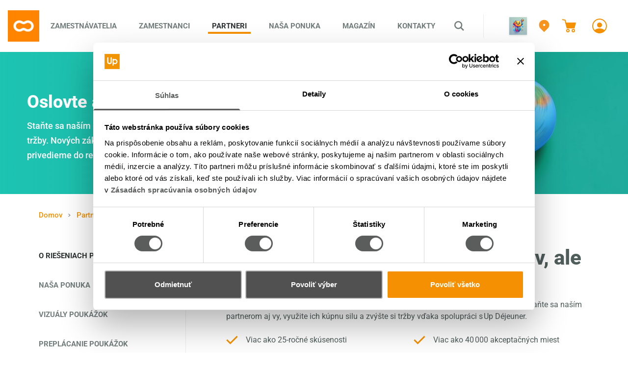

--- FILE ---
content_type: text/html; charset=UTF-8
request_url: https://www.up-dejeuner.sk/partneri/o-rieseniach-pre-partnerov
body_size: 12785
content:
<!DOCTYPE html>
<html lang="sk">

<head>
            <meta charset="utf-8">
    <title>Riešenia a produkty pre partnerov Up - Up Déjeuner</title>

    <meta name="viewport" content="width=device-width, initial-scale=1.0">
    <meta http-equiv="Content-Type" content="text/html; charset=utf-8">
    <meta name="robots" content="index, follow">

    <script id="Cookiebot" src="https://consent.cookiebot.com/uc.js" data-cbid="4dcec702-3d4e-4fd6-8ab9-cd11503c99cb" data-blockingmode="auto" type="text/javascript"></script>

    <link rel="preconnect" href="https://fonts.googleapis.com">
    <link rel="preconnect" href="https://fonts.gstatic.com" crossorigin>
    <link href="https://fonts.googleapis.com/css2?family=Roboto:wght@400;500;600;700;800&display=swap"
        rel="stylesheet">

    <link href="/css/app.css?id=42cca818ccae0b1706cc" rel="stylesheet">
    <meta name="viewport" content="width=device-width,  initial-scale=1.0, user-scalable=0;" />
    <meta name="csrf-token" content="d6pA4L8wvEtoBkcuvCb7Nt1fQgQj1uzoijMulDhy">
    <script data-cookie-consent="analytical" type="text/plain">
        (function(w, d, s, l, i) { w[l] = w[l] || []; w[l].push({ 'gtm.start': new Date().getTime(), event: 'gtm.js' }); var f = d.getElementsByTagName(s)[0], j = d.createElement(s), dl = l != 'dataLayer' ? '&l=' + l : ''; j.async = true; j.src = 'https://www.googletagmanager.com/gtm.js?id=' + i + dl; f.parentNode.insertBefore(j, f); })(window, document, 'script', 'dataLayer', 'GTM-5Q9S6DB');
    </script>
        <script type="application/ld+json">{"@context":"https:\/\/schema.org","@type":"BreadcrumbList","itemListElement":[{"@type":"ListItem","position":1,"item":{"@id":"https:\/\/www.up-dejeuner.sk","name":"Domov","image":null}},{"@type":"ListItem","position":2,"item":{"@id":"https:\/\/www.up-dejeuner.sk\/partneri\/o-rieseniach-pre-partnerov","name":"Partneri","image":null}},{"@type":"ListItem","position":3,"item":{"@id":"https:\/\/www.up-dejeuner.sk\/partneri\/o-rieseniach-pre-partnerov","name":"O rie\u0161eniach pre partnerov (pre partnerov)","image":null}}]}</script>

    <link rel="canonical" href="http://www.up-dejeuner.sk/partneri/o-rieseniach-pre-partnerov">
    <script type="application/ld+json">
    {
      "@context": "https://schema.org",
      "@type": "Organization",
      "url": "https://up-dejeuner.sk",
      "logo": "https://www.up-dejeuner.sk/images/logo/logo-new-small.png"
    }
    </script>
    <script type="application/ld+json">
    {
      "@context": "https://schema.org",
      "@type": "WebSite",
      "url": "https://up-dejeuner.sk",
      "potentialAction": {
        "@type": "SearchAction",
        "target": {
          "@type": "EntryPoint",
          "urlTemplate": "https://up-dejeuner.sk/vysledky-vyhladavania?q={search_term_string}"
        },
        "query-input": "required name=search_term_string"
      }
    }
    </script>
                        <meta name="description" content="Získajte nielen nových zákazníkov, ale aj vyššie tržby. Pridajte sa k partnerom Up Déjeuner a využite jedinečné riešenia pre rozvoj svojho podnikania.">
        <meta property="og:type" content="Page">
        <meta property="og:title" content="Riešenia a produkty pre partnerov Up">
        <meta property="og:description" content="Získajte nielen nových zákazníkov, ale aj vyššie tržby. Pridajte sa k partnerom Up Déjeuner a využite jedinečné riešenia pre rozvoj svojho podnikania.">
        <meta property="og:image" content="https://www.up-dejeuner.sk/images/tmp/image-placeholder.jpg">
        <meta property="og:url" content="http://www.up-dejeuner.sk/partneri/o-rieseniach-pre-partnerov">
        </head>

<body class="antialiased">

    <main id="app" class="main ">
        <div class="w-full bg-white relative">
            <nav class="desktop__search animate__animated desktop__search--closed animate__faster  w-full px-4 lg:px-10 h-28 flex-row justify-between items-center hidden absolute z-50 bg-white"
    style="z-index: 999999;">
    <a href="/" class="mobile-logo w-16 flex-shrink-0">
        <img src="https://www.up-dejeuner.sk/images/logo/logo-new-small.png" class="inline-block object-contain w-full" alt="Logo Up Dejeuner" />
    </a>

    <div class="flex flex-1 w-full">
        <search-whisperer-navigation :trans="{&quot;search&quot;:&quot;Vyh\u013eada\u0165&quot;}" />
    </div>
</nav>
            <div class="container-2xl">
                <header class="w-screen mobile-navigation lg:hidden flex flex-row items-center justify-between relative text-white px-4" style="z-index: 19999; ">
    <a href="/" class="block mobile-logo pr-4">
        <img src="https://www.up-dejeuner.sk/images/logo/logo-new-small.png" class="inline-block object-contain h-14" alt="Logo Up Dejeuner" />
    </a>

    <div class="mobile-locale hidden link-dropdown relative z-50 mx-4 invisible">
        <button class="transition-colors duration-150 text-orange-primary hover:text-orange-primary flex flex-row items-center justify-between focus:outline-none">
            <span class="font-bold text-md">SK</span>
            <div class="shevron-orange-primary ml-1">
                <svg width="24px" height="24px" viewBox="0 0 36 36" version="1.1" xmlns="http://www.w3.org/2000/svg" xmlns:xlink="http://www.w3.org/1999/xlink">
                    <g id="ico-/-36-/-shevron-down" stroke="none" stroke-width="1" fill="none" fill-rule="evenodd">
                        <rect id="Rectangle" fill="#D8D8D8" opacity="0" x="0" y="0" width="36" height="36"></rect>
                        <polygon id="Path" fill="#F59100" fill-rule="nonzero" points="29.2928932 11.2928932 30.7071068 12.7071068 18 25.4142136 5.29289322 12.7071068 6.70710678 11.2928932 18 22.585">
                        </polygon>
                    </g>
                </svg>
            </div>
        </button>

        <ul class="dropdown-menu absolute hidden bg-white w-full ">
            <li class="px-1">
                <a class="py-2 block whitespace-no-wrap text-gray-dark" href="#">
                    SK
                </a>
            </li>
            <li class="px-1">
                <a class="py-2 block whitespace-no-wrap text-gray-dark" href="#">
                    EN
                </a>
            </li>
        </ul>
    </div>

    <nav class="overflow-y-auto  mobile-menu hidden absolute h-screen bg-gray-dark  px-4 top-20 left-0 z-20 w-full items-center flex-col font-semibold">

        <div class="mobile-input mb-12">
            <mobile-search-input :trans="{&quot;search&quot;:&quot;Vyh\u013eada\u0165&quot;}" />
        </div>

        <ul class="flex flex-col items-center">
            <li class="mb-10 md:border-orange-primary mt-1 ">
                <a href="https://www.up-dejeuner.sk/zamestnavatelia/o-rieseniach-pre-firmy">
                    <span class="text-white hover:underline text-md leading-5 font-bold uppercase whitespace-nowrap">Zamestnávatelia</span></a>
            </li>
            <li class="mb-10 border-transparent mt-1 "><a href="https://www.up-dejeuner.sk/zamestnanci/ake-benefity-ziskam">
                    <span class="text-white text-md leading-5 hover:underline font-bold uppercase whitespace-nowrap">Zamestnanci</span></a>
            </li>
            <li class="border-transparent mt-1 mb-6 active"><a href="https://www.up-dejeuner.sk/partneri/o-rieseniach-pre-partnerov">
                    <span class="text-white text-md leading-5 hover:underline font-bold uppercase whitespace-nowrap">Partneri</span></a>
            </li>
            <div class="h-2 w-2/3 border-b border-gray-calcite border-opacity-30">
            </div>
            <li class="mb-10 border-transparent mt-6 ">
                <a href="https://www.up-dejeuner.sk/nasa-ponuka">
                    <span class="text-white text-md leading-5 hover:underline font-bold uppercase whitespace-nowrap">Naša ponuka</span>
                </a>
            </li>
            <li class="mb-10 border-transparent mt-1"><a href="https://www.up-dejeuner.sk/magazin">
                    <span class="text-white text-md leading-5 hover:underline font-bold uppercase whitespace-nowrap">Magazín</span></a>
            </li>
            <li class="mb-10 border-transparent mt-1"><a href="https://www.up-dejeuner.sk/kontakt">
                    <span class="text-white text-md leading-5 hover:underline font-bold uppercase whitespace-nowrap">Kontakty</span></a>
            </li>
        </ul>
    </nav>

    <div class="flex-row items-center flex xl:hidden">
        <div class="mobile-icons flex flex-row items-center">
            <a href="https://chatbot.mojeup.sk/chatbot/7efcf2e2-769c-47a0-b594-6a37874df8fa" target="_blank" class="filter drop-shadow mr-4">
                <img src="https://www.up-dejeuner.sk/images/logo/up-chatbot-logo.png" width="36" height="36" alt="Chat Bot">
            </a>
            <a href="/akceptacne-miesta" class="mr-4">
                <svg version="1.1" id="Layer_1" xmlns="http://www.w3.org/2000/svg" xmlns:xlink="http://www.w3.org/1999/xlink" x="0px" y="0px" width="22.075px" height="26.4px" viewBox="0 0 22.075 26.4" enable-background="new 0 0 22.075 26.4" xml:space="preserve">
                    <path fill="#F7941E" d="M18.418,18.418c4.076-4.076,4.076-10.685,0-14.761s-10.686-4.076-14.762,0
                    c-4.075,4.076-4.075,10.685,0,14.761l7.381,7.381L18.418,18.418z" />
                    <circle fill="#FFFFFF" cx="11.037" cy="11.038" r="2.315" />
                </svg>
            </a>
            <a href="/objednavka" class="mr-4">
                <img src="https://www.up-dejeuner.sk/images/icons/shopping-cart.svg" width="36" height="36" alt="Objednavka" />
            </a>
            <a href="/zakaznicke-zony" class="mr-2">
                <img src="https://www.up-dejeuner.sk/images/icons/36/zakaznicka-zona.svg" width="36" height="36" alt="Zakaznicke zony" />
            </a>
        </div>
        <button>
            <img id="hamburgerbtn-open" src="https://www.up-dejeuner.sk/images/icons/burger-menu.svg" width="36" height="36" alt="Navigation Toggle" />
            <img id="hamburgerbtn-close" src="https://www.up-dejeuner.sk/images/icons/close.svg" width="36" height="36" alt="Navigation Toggle" class="hidden" />
        </button>
    </div>


</header>




<header id="navHeader" class="desktop-navigation hidden lg:flex flex-row items-center justify-center px-3 xl:px-4 2xl:px-10 relative" style="z-index: 1999; height: 106px;">
    <a href="/" class="mobile-logo flex-shrink-0">
        <img src="https://www.up-dejeuner.sk/images/logo/logo-new-small.png" class="inline-block object-contain h-16" alt="Logo Up Dejeuner" />
    </a>

    <div class="flex justify-between md:w-full">
        <nav class="xs:h-screen md:h-auto xs:bg-gray-dark md:bg-transparent absolute justify-self-start hidden md:relative pl:4 xl:pr-4 md:mx-0 pt-6 md:pt-0 top-20 left-0 md:top-0 z-20 w-full md:flex flex-1 items-center flex-col md:flex-row font-semibold md:w-auto">

            <input type="text" class="xs:bg-gray-dark w-full mb-6 p-4 border border-gray-mid focus:outline-none rounded-full xs:block md:hidden text-gray-light" placeholder="Vyhľadať">

            <ul class="w-full flex flex-row items-center justify-around mt-1">
                <li class="leading-nav-link px-2 nav-link "><a href="https://www.up-dejeuner.sk/zamestnavatelia/o-rieseniach-pre-firmy">
                        <span class="text-gray-primary hover:text-gray-darker text-sm font-bold uppercase whitespace-nowrap">Zamestnávatelia</span></a>
                </li>
                <li class="leading-nav-link px-2 nav-link  "><a href="https://www.up-dejeuner.sk/zamestnanci/ake-benefity-ziskam">
                        <span class="text-gray-primary hover:text-gray-darker text-sm font-bold uppercase whitespace-nowrap">Zamestnanci</span></a>
                </li>
                <li class="leading-nav-link px-2 nav-link active"><a href="https://www.up-dejeuner.sk/partneri/o-rieseniach-pre-partnerov">
                        <span class="text-gray-primary hover:text-gray-darker text-sm font-bold uppercase whitespace-nowrap">Partneri</span></a>
                </li>
                <li class="leading-nav-link px-2 nav-link "><a href="https://www.up-dejeuner.sk/nasa-ponuka">
                        <span class="text-gray-primary hover:text-gray-darker text-sm font-bold uppercase whitespace-nowrap">
                            Naša ponuka</span></a>
                </li>
                <li class="leading-nav-link px-2 nav-link "><a href="https://www.up-dejeuner.sk/magazin">
                        <span class="text-gray-primary hover:text-gray-darker text-sm font-bold uppercase whitespace-nowrap">Magazín</span></a>
                </li>
                <li class="leading-nav-link px-2 nav-link "><a href="https://www.up-dejeuner.sk/kontakt">
                        <span class="text-gray-primary hover:text-gray-darker text-sm font-bold uppercase whitespace-nowrap">Kontakty</span></a>
                </li>
            </ul>

            <div class="desktop__search__open inline-block mx-4 cursor-pointer">
                <svg width="20px" height="20px" viewBox="0 0 15.9960082 15.9960938" version="1.1" xmlns="http://www.w3.org/2000/svg" xmlns:xlink="http://www.w3.org/1999/xlink">
                    <g id="ico-/-16-/-search" stroke="none" stroke-width="1" fill="none" fill-rule="evenodd">
                        <path d="M6.5,0 C10.0898509,0 13,2.91014913 13,6.5 C13,7.93415657 12.5355323,9.25983089 11.7488141,10.3348056 L15.8284272,14.4142137 L14.4142137,15.8284272 L10.3348056,11.7488141 C9.25983089,12.5355323 7.93415657,13 6.5,13 C2.91014913,13 0,10.0898509 0,6.5 C0,2.91014913 2.91014913,0 6.5,0 Z M6.5,2 C4.01471863,2 2,4.01471863 2,6.5 C2,8.98528137 4.01471863,11 6.5,11 C8.98528137,11 11,8.98528137 11,6.5 C11,4.01471863 8.98528137,2 6.5,2 Z" id="Combined-Shape" fill="#727D7C" fill-rule="nonzero"></path>
                    </g>
                </svg>
            </div>

            <div class="link-dropdown relative mx-2 hidden">
                
                <button class="transition-colors duration-150 text-gray-primary hover:text-orange-primary  flex flex-row items-center justify-between focus:outline-none">
                    <span class="font-bold">SK</span>
                    <img src="https://www.up-dejeuner.sk/images/icons/16/chevron-down.svg" width="16" height="16" alt="down" class="inline ml-2 mb-1" />
                </button>
                <ul class="dropdown-menu absolute hidden bg-gray-dark w-full">
                    <li class="px-2">
                        <a class="py-2 block whitespace-no-wrap text-white hover:text-orange-primary font-medium" href="#">
                            SK
                        </a>
                    </li>
                    <li class="px-2">
                        <a class="py-2 block whitespace-no-wrap text-white hover:text-orange-primary font-medium" href="#">
                            EN
                        </a>
                    </li>
                </ul>
            </div>
        </nav>

        <div class="flex items-center justify-center">

            <div class="w-1 h-12 mx-1 border-r border-gray-light"></div>

            <div class="flex flex-row items-center">
                <a href="https://chatbot.mojeup.sk/chatbot/7efcf2e2-769c-47a0-b594-6a37874df8fa" target="_blank" data-text="Nina, Váš AI pomocník" class="tooltip filter drop-shadow ml-4 mr-3 xl:mr-6 xl:ml-12">
                    <img src="https://www.up-dejeuner.sk/images/logo/up-chatbot-logo.png" width="36" height="36" alt="Chat Bot">
                </a>
                <a href="/akceptacne-miesta" data-text="Akceptačné miesta" class="tooltip mr-3 xl:mr-6">
                    <svg version="1.1" id="Layer_1" xmlns="http://www.w3.org/2000/svg" xmlns:xlink="http://www.w3.org/1999/xlink" x="0px" y="0px" width="22.075px" height="26.4px" viewBox="0 0 22.075 26.4" enable-background="new 0 0 22.075 26.4" xml:space="preserve">
                        <path fill="#F7941E" d="M18.418,18.418c4.076-4.076,4.076-10.685,0-14.761s-10.686-4.076-14.762,0
                            c-4.075,4.076-4.075,10.685,0,14.761l7.381,7.381L18.418,18.418z" />
                        <circle fill="#FFFFFF" cx="11.037" cy="11.038" r="2.315" />
                    </svg>
                </a>

                <a href="/objednavka" data-text="Objednávka" class="orderDesktopBtn tooltip mr-3 xl:mr-6">
                    <svg width="36px" height="36px" viewBox="0 0 36 36" version="1.1" xmlns="http://www.w3.org/2000/svg" xmlns:xlink="http://www.w3.org/1999/xlink">
                        <g id="ico-/-36-/-shopping-cart" stroke="none" stroke-width="1" fill="none" fill-rule="evenodd">
                            <rect id="Rectangle" fill="#D8D8D8" opacity="0" x="0" y="0" width="36" height="36"></rect>
                            <polygon id="Rectangle" fill="#F59100" points="8 11 30 11 27 23 11 23"></polygon>
                            <circle id="Oval" stroke="#F59100" stroke-width="2" cx="13.5" cy="27.5" r="2.5"></circle>
                            <circle id="Oval" stroke="#F59100" stroke-width="2" cx="24.5" cy="27.5" r="2.5"></circle>
                            <polyline id="Path-21" stroke="#F59100" stroke-width="2" points="2 5 7.74645819 6 9.62786183 13.3525181"></polyline>
                        </g>
                    </svg>
                </a>

                <a href="/zakaznicke-zony" data-text="Zákaznícke zóny" class="tooltip tooltip-zz hidden-1300 mr-3 xl:mr-6">
                    <svg width="36px" height="36px" viewBox="0 0 36 36" version="1.1" xmlns="http://www.w3.org/2000/svg" xmlns:xlink="http://www.w3.org/1999/xlink">
                        <g id="ico-/-36-/-zakaznicka-zona" stroke="none" stroke-width="1" fill="none" fill-rule="evenodd">
                            <path d="M18,3 C26.2842712,3 33,9.71572875 33,18 C33,21.8036224 31.5842736,25.2765842 29.2510156,27.9206907 L29.4596211,27.6795087 C29.3571361,27.8006997 29.2527641,27.9202431 29.1465504,28.0380935 C29.1209881,28.0662057 29.0955115,28.0942636 29.0699304,28.1222244 C29.0187088,28.178446 28.9667973,28.2343243 28.9144676,28.2898036 C28.7656032,28.4474244 28.6137011,28.601694 28.4585433,28.7526341 C28.4238716,28.7865164 28.388956,28.8201537 28.3538784,28.8536228 C28.3212463,28.8846179 28.2882917,28.9157832 28.2551964,28.9468002 C28.2021539,28.9966384 28.1490998,29.0456422 28.0956935,29.0942657 C27.8464822,29.3210749 27.5892101,29.5400271 27.3246771,29.7502346 C27.3087683,29.7629424 27.2927769,29.7755962 27.2767591,29.7882181 C27.2003961,29.8483303 27.1235005,29.9077306 27.0460173,29.9663957 C27.0258569,29.9817118 27.0057999,29.9968177 26.9857039,30.0118742 C26.9273539,30.0555454 26.8684397,30.099023 26.8091983,30.1420775 C26.7626809,30.1759271 26.7158781,30.2095316 26.668875,30.2428723 C26.5943238,30.2957184 26.5191807,30.3479992 26.443541,30.3996059 C26.3985204,30.4303526 26.3532767,30.4608605 26.3078587,30.4911272 C26.1434467,30.6006672 25.9768345,30.7070228 25.8080254,30.8101354 C25.7850437,30.8241887 25.7622638,30.838019 25.7394443,30.8517902 C25.5489113,30.9667706 25.3551828,31.0778833 25.1588014,31.1847365 C25.1144589,31.2088697 25.0701208,31.2327046 25.0256496,31.2563222 C24.9572161,31.2926619 24.8882901,31.3285836 24.8190528,31.3639831 C24.7950721,31.3762462 24.7716448,31.3881448 24.7481823,31.3999836 C24.6859381,31.4313922 24.6227039,31.4627444 24.559219,31.4936617 C24.4776657,31.5333753 24.3963049,31.5720876 24.3145446,31.610085 C24.0312696,31.7417458 23.7427618,31.8649936 23.4497776,31.9792966 C23.3924395,32.0016649 23.3347423,32.0237631 23.2768752,32.045514 C23.193612,32.076813 23.1099993,32.1073897 23.0260422,32.1372397 C23.0086372,32.1434243 22.9920076,32.1493025 22.9753645,32.1551521 C22.8863766,32.186437 22.7962525,32.2171525 22.7057471,32.2470296 C22.666147,32.2600997 22.6265082,32.2730006 22.5867973,32.2857406 C22.5071648,32.3112883 22.427624,32.3360707 22.3478022,32.3602058 C22.3166387,32.3696266 22.2852632,32.379001 22.2538448,32.3882752 C22.1439191,32.4207263 22.0334226,32.4519618 21.922416,32.481955 C21.9013919,32.4876345 21.8797475,32.4934313 21.8580839,32.4991808 C21.6496604,32.5544909 21.439928,32.6053205 21.2285259,32.6516914 C21.1857406,32.6610744 21.1430296,32.6702464 21.1002514,32.679236 C20.8705234,32.7275135 20.6388568,32.7705336 20.4053868,32.8081653 C20.3838859,32.811631 20.3618975,32.8151256 20.3398932,32.8185724 C20.2326355,32.8353717 20.1253187,32.8509909 20.0176398,32.8654677 C20.0036127,32.8673528 19.9899259,32.8691734 19.9762333,32.8709755 C19.8646977,32.8856577 19.7524416,32.8991504 19.6398111,32.9113964 C19.6201252,32.913536 19.6007768,32.9156013 19.5814175,32.9176298 C19.4579062,32.9305748 19.3335375,32.9420536 19.2087384,32.9520048 C19.2028438,32.9524747 19.1971903,32.9529222 19.1915358,32.9533665 C19.0694822,32.9629606 18.9467762,32.9711068 18.8236755,32.9777688 C18.8111005,32.9784493 18.7984296,32.9791192 18.7857547,32.9797733 C18.6772696,32.9853709 18.5686213,32.9898116 18.4596811,32.9930907 C18.4264315,32.9940909 18.3934253,32.9949766 18.3603926,32.9957554 C18.2408887,32.9985765 18.1206106,33 18,33 L17.993,33 L17.6861718,32.9967822 C17.6705025,32.9964606 17.6548391,32.996115 17.6391816,32.9957454 L18,33 C17.8463122,33 17.6931643,32.9976887 17.540589,32.9930989 C17.4313787,32.9898116 17.3227304,32.9853709 17.2143861,32.9797806 C17.2015704,32.9791192 17.1888996,32.9784494 17.176233,32.9777638 C17.0532238,32.9711068 16.9305178,32.9629606 16.8082241,32.9533478 C16.80281,32.9529223 16.7971565,32.9524748 16.7915038,32.9520242 C16.6664625,32.9420536 16.5420938,32.9305748 16.4181743,32.9175872 C16.3992239,32.9156016 16.3798756,32.9135364 16.3605383,32.9114343 C16.2475584,32.8991504 16.1353023,32.8856577 16.0234345,32.8709322 C16.0100755,32.869174 15.9963887,32.8673535 15.9827078,32.8655145 C15.8746813,32.8509909 15.7673645,32.8353717 15.6604224,32.8186225 C15.6381049,32.8151266 15.6161165,32.811632 15.5941441,32.8080897 C15.3611432,32.7705336 15.1294766,32.7275135 14.8997449,32.6792365 C14.856976,32.6702489 14.8142652,32.6610771 14.7716223,32.6517239 C14.560072,32.6053205 14.3503396,32.5544909 14.1423807,32.4993061 C14.1202633,32.4934362 14.0986191,32.4876395 14.0769943,32.4817957 C13.9665774,32.4519618 13.8560809,32.4207263 13.7461105,32.3882643 C13.7147515,32.3790076 13.6833764,32.3696334 13.6520445,32.3601595 C13.572376,32.3360707 13.4928352,32.3112883 13.4135816,32.2858646 C13.3735106,32.2730092 13.3338724,32.2601084 13.294307,32.2470475 C13.2037475,32.2171525 13.1136234,32.186437 13.0238897,32.1548924 C13.0080164,32.1493134 12.991387,32.1434353 12.9747711,32.1375288 C12.8900007,32.1073897 12.806388,32.076813 12.7231273,32.0455172 C12.6652873,32.0237766 12.6075912,32.0016788 12.5500677,31.9792362 C12.2465403,31.86082 11.9476675,31.7327335 11.6539776,31.5954107 C11.6050312,31.5725238 11.5563666,31.5494467 11.5078468,31.5261161 C11.4214817,31.4845881 11.3355458,31.4422423 11.250079,31.3991027 C11.2277332,31.3878254 11.2046505,31.3761006 11.1816023,31.364318 C11.1117099,31.3285836 11.0427839,31.2926619 10.9741744,31.2562231 C10.9299539,31.2327384 10.8856173,31.2089043 10.8414151,31.1848543 C10.6448172,31.0778833 10.4510887,30.9667706 10.260137,30.8515223 C10.2378387,30.8380654 10.2150599,30.8242356 10.1923209,30.810347 C10.0108119,30.6994769 9.83217948,30.5850834 9.65618443,30.467062 C9.63070088,30.4499714 9.60574685,30.433127 9.58084637,30.4162097 C9.49728992,30.3594464 9.41385311,30.3015189 9.33103824,30.2427721 C9.28420726,30.2095522 9.2374416,30.1759733 9.19087812,30.1421331 C9.13156027,30.099023 9.07264613,30.0555454 9.01406369,30.0116494 C8.99437262,29.9968958 8.97431702,29.9817906 8.95430062,29.9666364 C8.87649954,29.9077306 8.79960386,29.8483303 8.72330606,29.7882051 C8.70741635,29.7756838 8.69142614,29.7630305 8.67546237,29.7503454 C8.40117831,29.5323894 8.13483193,29.3051525 7.87677028,29.0690106 C7.84843447,29.0430824 7.82002821,29.0168886 7.7917237,28.9905867 C7.54075485,28.757371 7.29787965,28.5157633 7.0634544,28.2661273 C7.03883002,28.2399032 7.01467057,28.2139921 6.99060205,28.1879955 C4.51397235,25.5131674 3,21.9333873 3,18 C3,9.71572875 9.71572875,3 18,3 Z M18,5 C10.8202983,5 5,10.8202983 5,18 C5,21.1573052 6.12555198,24.0517236 7.99729513,26.3038945 C10.5387986,24.2649608 14.0813873,23 18,23 C21.9185508,23 25.4610895,24.2649209 28.0022852,26.3034313 C29.874448,24.0517236 31,21.1573052 31,18 C31,10.8202983 25.1797017,5 18,5 Z M18,11 C20.7614237,11 23,13.2385763 23,16 C23,18.7614237 20.7614237,21 18,21 C15.2385763,21 13,18.7614237 13,16 C13,13.2385763 15.2385763,11 18,11 Z" id="Combined-Shape" class="fill-orange group-hover:fill-white"></path>
                        </g>
                    </svg>
                </a>

                <div class="desktop-buttons items-center ml-5">
                    <div class="inline-block relative">
                        <a href="/zakaznicke-zony" class="font-bold text-center focus:outline-none     
                    whitespace-nowrap flex justify-between items-center transition-all duration-150">
                            <img src="https://www.up-dejeuner.sk/images/icons/36/zakaznicka-zona.svg" width="36" height="36" alt="Zakaznicka zona" />
                            <span class="normal-case font-bold mx-2 group-hover:text-white text-orange-primary">Zákaznícke zóny</span>
                        </a>
                    </div>
                </div>
            </div>
        </div>
    </div>
</header>
            </div>
        </div>
        <div class="container-2xl">
                    <div class="banner" style="background-image: url('/images/backgrounds/partneri.jpg')">
    <div class="banner__container">
        <h2 class="container__header">
            Oslovte až 400 000 koncových používateľov
        </h2>
        <p class="container__description">
            Staňte sa naším partnerom a získajte v spolupráci s Up Déjeuner vyššie tržby. Nových zákazníkov z radov pracujúcich ľudí v produktívnom veku privedieme do reštaurácií, obchodov, služieb či rekreačných zariadení. 
        </p>
    </div>
</div>
            </div>

        <div class="container-body-xl">
                <nav class="mt-8 mb-12">
        <ul class="flex flex-row flex-wrap text-sm">
                                                <li>
                        <a href="https://www.up-dejeuner.sk">
                            <span class="text-orange-primary font-medium">Domov</span>
                        </a>
                    </li>
                    <img src=https://www.up-dejeuner.sk/images/icons/chevron-breadcrumb.svg class="mx-3" />
                                                                <li>
                        <a href="https://www.up-dejeuner.sk/partneri/o-rieseniach-pre-partnerov">
                            <span class="text-orange-primary font-medium">Partneri</span>
                        </a>
                    </li>
                    <img src=https://www.up-dejeuner.sk/images/icons/chevron-breadcrumb.svg class="mx-3" />
                                                                <li>
                        <a href="javascript:void(0);">
                            <span class="text-gray-primary font-medium">O riešeniach pre partnerov (pre partnerov)</span>
                        </a>
                    </li>
                                    </ul>
    </nav>

        </div>

        <div class="container-body-xl">
            
        </div>

                    <div class="container-body-xl">
                <div class="grid grid-cols-1 lg:grid-cols-3 gap-6 pb-8 mt-12">
                    <div class="sidebar col-span-3 lg:col-span-1 border-gray-light lg:border-r md:px-0">
                                    <ul class="flex flex-col border-b border-gray-light lg:border-transparent">
    <li
        class="sidebar__link sidebar__link--active mb-3 h-12 flex items-center ">
        <a href="https://www.up-dejeuner.sk/partneri/o-rieseniach-pre-partnerov" class="sidebar__link__href">
            <span>O RIEŠENIACH PRE PARTNEROV</span>
            <span class="transform -rotate-90 lg:hidden">
                <svg width="16px" height="16px" viewBox="0 0 16 16" version="1.1" xmlns="http://www.w3.org/2000/svg"
                    xmlns:xlink="http://www.w3.org/1999/xlink">
                    <g id="ico-/-16-/-chevron-down" stroke="none" stroke-width="1" fill="none" fill-rule="evenodd">
                        <polygon id="Path" fill="#F59100"
                            points="13.2928932 4.29289322 14.7071068 5.70710678 8 12.4142136 1.29289322 5.70710678 2.70710678 4.29289322 8 9.585">
                        </polygon>
                    </g>
                </svg>
            </span>
        </a>
    </li>
    <li
        class="sidebar__link  mb-3 h-12 flex items-center">
        <a href="https://www.up-dejeuner.sk/partneri/nasa-ponuka" class="sidebar__link__href">
            <span>NAŠA PONUKA</span>
            <span class="transform -rotate-90 lg:hidden">
                <svg width="16px" height="16px" viewBox="0 0 16 16" version="1.1" xmlns="http://www.w3.org/2000/svg"
                    xmlns:xlink="http://www.w3.org/1999/xlink">
                    <g id="ico-/-16-/-chevron-down" stroke="none" stroke-width="1" fill="none" fill-rule="evenodd">
                        <polygon id="Path" fill="#F59100"
                            points="13.2928932 4.29289322 14.7071068 5.70710678 8 12.4142136 1.29289322 5.70710678 2.70710678 4.29289322 8 9.585">
                        </polygon>
                    </g>
                </svg>
            </span>
        </a>
    </li>
    <li
        class="sidebar__link  mb-3 h-12 flex items-center">
        <a href="https://www.up-dejeuner.sk/partneri/vizualy-poukazok" class="sidebar__link__href">
            <span>VIZUÁLY POUKÁŽOK</span>
            <span class="transform -rotate-90 lg:hidden">
                <svg width="16px" height="16px" viewBox="0 0 16 16" version="1.1" xmlns="http://www.w3.org/2000/svg"
                    xmlns:xlink="http://www.w3.org/1999/xlink">
                    <g id="ico-/-16-/-chevron-down" stroke="none" stroke-width="1" fill="none" fill-rule="evenodd">
                        <polygon id="Path" fill="#F59100"
                            points="13.2928932 4.29289322 14.7071068 5.70710678 8 12.4142136 1.29289322 5.70710678 2.70710678 4.29289322 8 9.585">
                        </polygon>
                    </g>
                </svg>
            </span>
        </a>
    </li>
    <li
        class="sidebar__link  mb-3 h-12 flex items-center">
        <a href="https://www.up-dejeuner.sk/partneri/preplacanie-poukazok" class="sidebar__link__href">
            <span>PREPLÁCANIE POUKÁŽOK</span>
            <span class="transform -rotate-90 lg:hidden">
                <svg width="16px" height="16px" viewBox="0 0 16 16" version="1.1" xmlns="http://www.w3.org/2000/svg"
                    xmlns:xlink="http://www.w3.org/1999/xlink">
                    <g id="ico-/-16-/-chevron-down" stroke="none" stroke-width="1" fill="none" fill-rule="evenodd">
                        <polygon id="Path" fill="#F59100"
                            points="13.2928932 4.29289322 14.7071068 5.70710678 8 12.4142136 1.29289322 5.70710678 2.70710678 4.29289322 8 9.585">
                        </polygon>
                    </g>
                </svg>
            </span>
        </a>
    </li>
    <li
        class="sidebar__link  mb-3 h-12 flex items-center">
        <a href="https://www.up-dejeuner.sk/partneri/casto-kladene-otazky" class="sidebar__link__href">
            <span>ČASTO KLADENÉ OTÁZKY</span>
            <span class="transform -rotate-90 lg:hidden">
                <svg width="16px" height="16px" viewBox="0 0 16 16" version="1.1" xmlns="http://www.w3.org/2000/svg"
                    xmlns:xlink="http://www.w3.org/1999/xlink">
                    <g id="ico-/-16-/-chevron-down" stroke="none" stroke-width="1" fill="none" fill-rule="evenodd">
                        <polygon id="Path" fill="#F59100"
                            points="13.2928932 4.29289322 14.7071068 5.70710678 8 12.4142136 1.29289322 5.70710678 2.70710678 4.29289322 8 9.585">
                        </polygon>
                    </g>
                </svg>
            </span>
        </a>
    </li>
    <li
        class="sidebar__link  mb-3 h-12 flex items-center">
        <a href="https://www.up-dejeuner.sk/partneri/dokumenty-a-programy" class="sidebar__link__href">
            <span>DOKUMENTY A PROGRAMY</span>
            <span class="transform -rotate-90 lg:hidden">
                <svg width="16px" height="16px" viewBox="0 0 16 16" version="1.1" xmlns="http://www.w3.org/2000/svg"
                    xmlns:xlink="http://www.w3.org/1999/xlink">
                    <g id="ico-/-16-/-chevron-down" stroke="none" stroke-width="1" fill="none"
                        fill-rule="evenodd">
                        <polygon id="Path" fill="#F59100"
                            points="13.2928932 4.29289322 14.7071068 5.70710678 8 12.4142136 1.29289322 5.70710678 2.70710678 4.29289322 8 9.585">
                        </polygon>
                    </g>
                </svg>
            </span>
        </a>
    </li>
    <li
        class="sidebar__link  h-12 flex items-center">
        <a href="https://www.up-dejeuner.sk/partneri/magazin" class="sidebar__link__href">
            <span>MAGAZÍN</span>
            <span class="transform -rotate-90 lg:hidden">
                <svg width="16px" height="16px" viewBox="0 0 16 16" version="1.1"
                    xmlns="http://www.w3.org/2000/svg" xmlns:xlink="http://www.w3.org/1999/xlink">
                    <g id="ico-/-16-/-chevron-down" stroke="none" stroke-width="1" fill="none"
                        fill-rule="evenodd">
                        <polygon id="Path" fill="#F59100"
                            points="13.2928932 4.29289322 14.7071068 5.70710678 8 12.4142136 1.29289322 5.70710678 2.70710678 4.29289322 8 9.585">
                        </polygon>
                    </g>
                </svg>
            </span>
        </a>
    </li>
</ul>

<div class="relative hidden lg:block mt-8">
    <p class="text-md-20 leading-7 font-bold px-6 text-gray-dark absolute top-0" style="top: 25px;">
        Viac ako 40 000 akceptačných miest
    </p>
    <img data-src="https://www.up-dejeuner.sk/images/backgrounds/akceptacne-miesta-sidebar.jpg" alt="Akceptacne miesta"
        class="xs:hidden md:block rounded-lg object-fit lozad" />
    <div class="button button-rounded-orange absolute" style="right: 40px; bottom: 5px;">
        <a href="https://www.up-dejeuner.sk/akceptacne-miesta" target="_blank">
            <span class="uppercase">Objaviť</span>
        </a>
    </div>
</div>
                            </div>

                    <div class="col-span-3 lg:col-span-2">
                                                                    <section>
            <h1 class="body-h1">Získajte nielen nových zákazníkov, ale aj vyššie tržby</h1><p>Naše poukážky a stravovacie karty využíva 400 000 používateľov po celom Slovensku. Staňte sa naším partnerom aj vy, využite ich kúpnu silu a zvýšte si tržby vďaka spolupráci s Up Déjeuner.&nbsp;</p><p>
                            <br></p><div class="twoCols__layout">
                                 <div class="col"><ul class="checkmark__list">
                                    <li>Viac ako 25-ročné skúsenosti&nbsp;</li>
                                    <li>Takmer 400 000 koncových používateľov&nbsp;</li></ul></div>
                                 <div class="col"><ul class="checkmark__list">
                                    <li>Viac ako 40 000 akceptačných miest&nbsp;</li>
                                    <li>Viac ako 31 000 firemných klientov&nbsp;</li></ul></div>
                                </div><br><div class="button button-rounded-orange"><br></div><div class="button button-rounded-orange">
                                <div class="twoCols__layout">
                                 <div class="col"><div class="button button-rounded-orange">
                                        <a href="https://up-dejeuner.sk/partneri/nasa-ponuka">SPOZNAJTE NAŠU PONUKU</a>
                                   </div><br><br></div>
                                 <div class="col"><div class="button button-rounded-orange">
                                        <a href="https://up-dejeuner.sk/partneri/nasa-ponuka/karta-uppartner">ZÍSKAJTE ZĽAVU 40%</a>
                                   </div><br><br></div>
                                </div>
                            <br><br></div><section class="testimonials__wrapper">
                                    <div class="testimonials__wrapper__header">
                                        <h3 class="display-bold-lg"><span style="font-size: 3.0625rem;">8 dôvodov, prečo byť partnerom Up Déjeuner</span><br></h3></div></section><p>

                            
                            <br></p><p>
                            <br></p><div class="twoCols__layout">
                                 <div class="col"><div class="icon__box">
                                    <div class="icon__box__icon"><img src="https://cms.up-slovensko.sk/uploads/1624999395download.png" alt="Elektronická faktúra"><br></div>
                                    <h4 class="icon__box__title" style="text-align: center; ">Elektronická faktúra a  <br>zákaznícka zóna</h4>
                                    <p class="icon__box__description">Všetky faktúry a archív dokumentov budete mať vždy poruke pohodlne aj v počítači či mobile.</p>
                                </div>
                            <br></div>
                                 <div class="col"><div class="icon__box">
                                    <div class="icon__box__icon"><img src="https://cms.up-slovensko.sk/uploads/1624999417download (1).png"><br></div>
                                    <h4 class="icon__box__title" style="text-align: center; ">Sme zodpovedná firma</h4>
                                    <p class="icon__box__description">Ponúkame kvalitné produkty, ktoré zlepšujú život zamestnávateľom aj zamestnancom.<br><br></p>
                                </div>
                            <br></div>
                                </div><div class="twoCols__layout">
                                 <div class="col"><div class="icon__box">
                                    <div class="icon__box__icon"><img src="https://cms.up-slovensko.sk/uploads/162503509511.png"><br></div>
                                    <h4 class="icon__box__title" style="text-align: center; ">Takmer 400 000 koncových používateľov</h4>
                                    <p class="icon__box__description">Už toľko ľudí po celom Slovensku používa naše karty alebo poukážky. Získajte nových zákazníkov a staňte sa aj vy súčasťou akceptačnej siete Up.</p>
                                </div>
                            <br></div><div class="col"><div class="icon__box">
                                    <div class="icon__box__icon"><img src="https://cms.up-slovensko.sk/uploads/1625000255download%20(2).png" alt="Riešenia pre rozvoj podnikania"><br></div>
                                    <h4 class="icon__box__title" style="text-align: center; ">Riešenia pre zjednodušenie administratívnych procesov</h4>
                                    <p class="icon__box__description">Pracujte efektívne a znížte každodennú administratívu na minimum.<br><br><br></p>
                                </div>
                            <br></div>
                                 <div class="col"><div class="icon__box">
                                    <div class="icon__box__icon"><img src="https://cms.up-slovensko.sk/uploads/1625000225download%20(6).png" alt=""><br></div>
                                    <h4 class="icon__box__title" style="text-align: center; ">Viaceré riešenia pre rozvoj podnikania</h4>
                                    <p class="icon__box__description">Posuňte svoje podnikanie o krok vpred vďaka moderným biznis riešeniam.</p>
                                </div>
                            <br></div><div class="col"><div class="icon__box">
                                    <div class="icon__box__icon"><img src="https://cms.up-slovensko.sk/uploads/1624999836download (3).png" alt="Zákaznícka zóna"><br></div>
                                    <h4 class="icon__box__title" style="text-align: center; ">Osobná zákaznícka podpora</h4>
                                    <p class="icon__box__description">Starostlivo pristupujeme ku každej požiadavke, ktorú potrebujete vyriešiť.<br></p>
                                </div>
                            <br></div><div class="col"><div class="icon__box">
                                    <div class="icon__box__icon"><img src="https://cms.up-slovensko.sk/uploads/1624999817download (5).png" alt="Široké možnosti preplácania poukážok"><br></div>
                                    <h4 class="icon__box__title" style="text-align: center; ">Široké možnosti preplácania poukážok a kreditov</h4>
                                    <p class="icon__box__description">Pri preplácaní poukážok si sami vyberiete spôsob, aký vám najviac vyhovuje.</p>
                                </div>
                            <br></div><div class="col"><div class="icon__box">
                                    <div class="icon__box__icon"><img src="https://cms.up-slovensko.sk/uploads/1624999776download (4).png" alt="Expresné preplatenie"><br></div>
                                    <h4 class="icon__box__title" style="text-align: center; ">Expresné preplácanie do 24 hodín</h4>
                                    <p class="icon__box__description">Na preplatenie poukážok nebudete u nás čakať viac ako jeden deň.<br><br></p></div></div>
                                </div>
        </section>

                                                        <contact-form title="Ešte nie ste naším partnerom?" description="Vyplňte jednoduchý formulár a my vás budeme kontaktovať ohľadom spolupráce."
        action="https://www.up-dejeuner.sk/contact-form/6/send-message" identifier="uppartner"
        :trans="{&quot;general_error_message&quot;:&quot;Hups, va\u0161u spr\u00e1vu sa nepodarilo odosla\u0165&quot;,&quot;success_message&quot;:&quot;\u010eakujeme za va\u0161u spr\u00e1vu&quot;,&quot;firmTitle&quot;:&quot;Firma&quot;,&quot;firmPlaceholder&quot;:&quot;N\u00e1zov spolo\u010dnosti&quot;,&quot;nameTitle&quot;:&quot;Meno&quot;,&quot;cityTitle&quot;:&quot;Mesto&quot;,&quot;namePlaceholder&quot;:&quot;Va\u0161e meno&quot;,&quot;cityPlaceholder&quot;:&quot;Miesto s\u00eddla spolo\u010dnosti&quot;,&quot;phoneTitle&quot;:&quot;Telef\u00f3nne \u010d\u00edslo&quot;,&quot;phonePlaceholder&quot;:&quot;+421&quot;,&quot;messageTitle&quot;:&quot;Va\u0161a spr\u00e1va&quot;,&quot;messagePlaceholder&quot;:&quot;Op\u00ed\u0161te svoj probl\u00e9m alebo ot\u00e1zku \u010do najpodrobnej\u0161ie. Pom\u00f4\u017ee n\u00e1m to, aby sme v\u00e1m vedeli \u010do najlep\u0161ie poradi\u0165.&quot;,&quot;emailTitle&quot;:&quot;E-mailov\u00e1 adresa&quot;,&quot;emailPlaceholder&quot;:&quot;V\u00e1\u0161 email&quot;,&quot;consent&quot;:&quot;Potvrdzujem, \u017ee som sa obozn\u00e1mil\/a s podmienkami sprac\u00favania a ochrany mojich osobn\u00fdch \u00fadajov v s\u00favislosti s vyu\u017eit\u00edm kontaktn\u00e9ho formul\u00e1ra uveden\u00fdmi v &lt;a href=\&quot;\/ochrana-osobnych-udajov\&quot; target=\&quot;_blank\&quot; class=\&quot;text-base font-bold text-orange-primary hover:underline\&quot;&gt;Z\u00e1sad\u00e1ch sprac\u00favania osobn\u00fdch \u00fadajov&lt;\/a&gt;.&quot;,&quot;consentName&quot;:&quot;S\u00fahlas so spracovan\u00edm \u00fadajov&quot;,&quot;submit&quot;:&quot;Odosla\u0165&quot;,&quot;icoTitle&quot;:&quot;I\u010cO&quot;,&quot;icoPlaceholder&quot;:&quot;Uve\u010fte I\u010cO spolo\u010dnosti&quot;,&quot;giftCardsNumberTitle&quot;:&quot;Po\u010det dar\u010dekov\u00fdch kariet&quot;,&quot;giftCardsNumberPlaceholder&quot;:&quot;Uve\u010fte po\u010det&quot;,&quot;requestedChargeValuePerCardTitle&quot;:&quot;Po\u017eadovan\u00e1 hodnota nabitia na kartu&quot;,&quot;requestedChargeValuePerCardPlaceholder&quot;:&quot;Uve\u010fte sumu&quot;,&quot;prepaidCardsNumberTitle&quot;:&quot;Po\u010det predplaten\u00fdch kariet&quot;,&quot;prepaidCardsNumberPlaceholder&quot;:&quot;Uve\u010fte po\u010det&quot;,&quot;expectedChargeValueToTheCardTitle&quot;:&quot;Predpokladan\u00e1 pravideln\u00e1 hodnota nabitia na kartu&quot;,&quot;expectedChargeValueToTheCardPlaceholder&quot;:&quot;Uve\u010fte sumu&quot;,&quot;consentSharvan&quot;:&quot;S\u00fahlas\u00edm so sprac\u00favan\u00edm osobn\u00fdch \u00fadajov na \u00fa\u010dely zaslania z\u013eavov\u00e9ho kup\u00f3nu v s\u00falade so &lt;a href=\&quot;\/ochrana-osobnych-udajov\&quot; target=\&quot;_blank\&quot; class=\&quot;text-base font-bold text-orange-primary hover:underline\&quot;&gt;Z\u00e1sadami sprac\u00favania osobn\u00fdch \u00fadajov&lt;\/a&gt;.&quot;,&quot;consentNameSharvan&quot;:&quot;S\u00fahlas so spracovan\u00edm osobn\u00fdch \u00fadajov&quot;,&quot;success_message_sharvan&quot;:&quot;\u010eakujeme za V\u00e1\u0161 z\u00e1ujem. Na Va\u0161u emailov\u00fa adresu bol odoslan\u00fd z\u013eavov\u00fd k\u00f3d.&quot;,&quot;contactTypeTitle&quot;:&quot;Typ kontaktu&quot;,&quot;contactType&quot;:{&quot;user&quot;:&quot;Pou\u017e\u00edvate\u013e&quot;,&quot;client&quot;:&quot;Klient&quot;,&quot;partner&quot;:&quot;Partner&quot;,&quot;cooperation&quot;:&quot;M\u00e1m z\u00e1ujem o spolupr\u00e1cu&quot;},&quot;contactTypeHelpText&quot;:&quot;Pom\u00f4\u017ee n\u00e1m spr\u00e1vne nasmerova\u0165 va\u0161u po\u017eiadavku.&quot;,&quot;firmEmployerNameTitle&quot;:&quot;N\u00e1zov spolo\u010dnosti\/zamestn\u00e1vate\u013ea&quot;,&quot;firmEmployerNamePlaceholder&quot;:&quot;N\u00e1zov spolo\u010dnosti\/zamestn\u00e1vate\u013ea&quot;,&quot;firmEmployerNameHelpText&quot;:&quot;Aby sme vedeli, s k\u00fdm komunikujeme.&quot;,&quot;firmEmployerCinTitle&quot;:&quot;I\u010cO spolo\u010dnosti\/zamestn\u00e1vate\u013ea&quot;,&quot;firmEmployerCinPlaceholder&quot;:&quot;I\u010cO spolo\u010dnosti\/zamestn\u00e1vate\u013ea&quot;,&quot;firmEmployerCinHelpText&quot;:&quot;U\u013eah\u010d\u00ed overenie va\u0161ej spolo\u010dnosti.&quot;,&quot;fullNameTitle&quot;:&quot;Meno a priezvisko&quot;,&quot;fullNamePlaceholder&quot;:&quot;Va\u0161e meno&quot;,&quot;fullNameHelpText&quot;:&quot;Tak vieme, koho kontaktova\u0165.&quot;,&quot;emailHelpText&quot;:&quot;Tu v\u00e1m po\u0161leme odpove\u010f.&quot;,&quot;phoneHelpText&quot;:&quot;Volite\u013en\u00e9 \u2013 u\u013eah\u010d\u00ed r\u00fdchly kontakt, ak chcete.&quot;,&quot;productTypeTitle&quot;:&quot;Produkt&quot;,&quot;productType&quot;:{&quot;upCard&quot;:&quot;Karta Up&quot;,&quot;balansea&quot;:&quot;Balansea&quot;,&quot;relax&quot;:&quot;Pr\u00edspevok na rekre\u00e1ciu&quot;,&quot;sport&quot;:&quot;Pr\u00edspevok na \u0161portov\u00fa \u010dinnos\u0165 die\u0165a\u0165a&quot;,&quot;vouchers&quot;:&quot;Papierov\u00e9 pouk\u00e1\u017eky&quot;,&quot;shellCard&quot;:&quot;Shell - palivov\u00e1 karta&quot;,&quot;other&quot;:&quot;in\u00e9\/v\u0161eobecn\u00e1 ot\u00e1zka&quot;},&quot;productHelpText&quot;:&quot;Vyberte produkt, s ktor\u00fdm potrebujete pom\u00f4c\u0165.&quot;,&quot;upCardNumberTitle&quot;:&quot;\u010c\u00edslo karty Up&quot;,&quot;upCardNumberPlaceholder&quot;:&quot;\u010c\u00edslo va\u0161ej karty&quot;,&quot;messageHelpText&quot;:&quot;\u010c\u00edm viac detailov, t\u00fdm r\u00fdchlej\u0161ie a presnej\u0161ie v\u00e1m porad\u00edme.&quot;}" />




                                            </div>
                </div>
            </div>
            </main>

            <div class="container-body-xl flex justify-center lg:justify-end mt-4 mb-4">
    <img src="https://www.up-dejeuner.sk/images/logo/funded-by-eu.png" class="inline-block object-contain h-20 sm:h-28" alt="Funded by the European Union" />
</div>
<div class="relative" style="background-color: #4E5B59;">
    <div class="max-w-screen-xl mx-auto px-8 2xl:px-0">
        <ul class="flex flex-wrap flex-col md:flex-row justify-around items-center py-4">
            <li class="mb-8 sm:mb-6 lg:mb-0 px-4 lg:px-0"><a href="https://www.up-dejeuner.sk/o-spolocnosti" class="font-bold text-white text-base leading-5 hover:text-orange-primary">O spoločnosti</a>
            </li>
            <li class="mb-8 sm:mb-6 lg:mb-0 px-4 lg:px-0"><a href="https://www.up-dejeuner.sk/akceptacne-miesta" class="font-bold text-white text-base leading-5 hover:text-orange-primary">Akceptačné miesta</a>
            </li>
            <li class="mb-8 sm:mb-6 lg:mb-0 px-2 lg:px-0"><a href="https://www.up-dejeuner.sk/klub-up" class="font-bold text-white text-base leading-5 hover:text-orange-primary">Klub Up</a>
            </li>
            <li class="mb-8 sm:mb-6 lg:mb-0 px-4 lg:px-0 ">
                <div class="link-dropdown inline-block relative">
                    <button class="flex flex-row items-center justify-between pr-1 focus:outline-none">
                        <span class="font-bold hover:text-orange-primary text-white">Tlačivá a programy</span>
                        <div class="ml-3">
                            <svg width="16px" height="16px" viewBox="0 0 16 16" version="1.1" xmlns="http://www.w3.org/2000/svg" xmlns:xlink="http://www.w3.org/1999/xlink">
                                <g id="ico-/-16-/-chevron-down" stroke="none" stroke-width="1" fill="none" fill-rule="evenodd">
                                    <polygon id="Path" fill="#fff" points="13.2928932 4.29289322 14.7071068 5.70710678 8 12.4142136 1.29289322 5.70710678 2.70710678 4.29289322 8 9.585">
                                    </polygon>
                                </g>
                            </svg>
                        </div>
                    </button>
                    <ul class="dropdown-menu prevent-responsive-overflow absolute hidden bg-white w-full" style="border-top-left-radius: 1rem; border-radius: 1rem;">
                        <li class="hover:bg-gray-light px-1 " style="border-top-right-radius: 1rem; border-top-left-radius: 1rem;">
                            <a class="pb-2 block whitespace-no-wrap text-gray-dark text-base leading-5 px-2 pt-2" href="https://www.up-dejeuner.sk/zamestnavatelia/dokumenty-a-programy">Pre zamestnávateľov</a>
                        </li>
                        <li class="hover:bg-gray-light px-1">
                            <a class="py-2 block whitespace-no-wrap text-gray-dark text-base leading-5 px-2" href="https://www.up-dejeuner.sk/zamestnanci/dokumenty-a-programy">Pre zamestnancov</a>
                        </li>
                        <li class="hover:bg-gray-light px-1 " style="border-bottom-right-radius: 1rem; border-bottom-left-radius: 1rem;">
                            <a class="py-2 block whitespace-no-wrap text-gray-dark text-base leading-5 px-2" href="https://www.up-dejeuner.sk/partneri/dokumenty-a-programy">Pre partnerov</a>
                        </li>
                    </ul>
                </div>
            </li>
            <li class="mb-8 sm:mb-6 lg:mb-0 px-2 lg:px-0"><a href="https://www.up-dejeuner.sk/reklamacny-poriadok" class="font-bold text-white text-base leading-5 hover:text-orange-primary">Reklamačný poriadok</a>
            </li>
            <li class="mb-8 sm:mb-6 lg:mb-0 px-2 lg:px-0"><a href="https://www.up-dejeuner.sk/ochrana-osobnych-udajov" class="font-bold text-white text-base leading-5 hover:text-orange-primary">Ochrana osobných údajov</a>
            </li>
        </ul>
    </div>
</div>
<script type="text/javascript">
    var _cdgcd = {
        footer: "46REYEA5GQ4P",
        uri: "//www.headerfooter.charte-electronique-groupe.fr"
    };
    (function() {
        var head = document.getElementsByTagName("head")[0],
            lib;
        lib = document.createElement("script");
        lib.type = "text/javascript";
        lib.src =
            "//www.headerfooter.charte-electronique-groupe.fr/typo3conf/ext/cdgcd_headerfooter/Resources/Public/JavaScript/cdgcd_headerfooter.min.js";
        head.appendChild(lib);
    })();
</script>
    </body>

    <script src="https://maps.googleapis.com/maps/api/js?key=AIzaSyAvIxktOIR6-UEpurfvYvA-uZ-aB6cgRyA" async defer></script>
<script src="/js/app.js?id=6734e9a7462e0dd2f942"> </script>

</html>


--- FILE ---
content_type: text/css
request_url: https://www.up-dejeuner.sk/css/app.css?id=42cca818ccae0b1706cc
body_size: 27358
content:
/*!
 * animate.css - https://animate.style/
 * Version - 4.1.1
 * Licensed under the MIT license - http://opensource.org/licenses/MIT
 *
 * Copyright (c) 2020 Animate.css
 */:root{--animate-duration:1s;--animate-delay:1s;--animate-repeat:1}.animate__animated{-webkit-animation-duration:1s;animation-duration:1s;-webkit-animation-duration:var(--animate-duration);animation-duration:var(--animate-duration);-webkit-animation-fill-mode:both;animation-fill-mode:both}.animate__animated.animate__infinite{-webkit-animation-iteration-count:infinite;animation-iteration-count:infinite}.animate__animated.animate__repeat-1{-webkit-animation-iteration-count:1;animation-iteration-count:1;-webkit-animation-iteration-count:var(--animate-repeat);animation-iteration-count:var(--animate-repeat)}.animate__animated.animate__repeat-2{-webkit-animation-iteration-count:2;animation-iteration-count:2;-webkit-animation-iteration-count:calc(var(--animate-repeat)*2);animation-iteration-count:calc(var(--animate-repeat)*2)}.animate__animated.animate__repeat-3{-webkit-animation-iteration-count:3;animation-iteration-count:3;-webkit-animation-iteration-count:calc(var(--animate-repeat)*3);animation-iteration-count:calc(var(--animate-repeat)*3)}.animate__animated.animate__delay-1s{-webkit-animation-delay:1s;animation-delay:1s;-webkit-animation-delay:var(--animate-delay);animation-delay:var(--animate-delay)}.animate__animated.animate__delay-2s{-webkit-animation-delay:2s;animation-delay:2s;-webkit-animation-delay:calc(var(--animate-delay)*2);animation-delay:calc(var(--animate-delay)*2)}.animate__animated.animate__delay-3s{-webkit-animation-delay:3s;animation-delay:3s;-webkit-animation-delay:calc(var(--animate-delay)*3);animation-delay:calc(var(--animate-delay)*3)}.animate__animated.animate__delay-4s{-webkit-animation-delay:4s;animation-delay:4s;-webkit-animation-delay:calc(var(--animate-delay)*4);animation-delay:calc(var(--animate-delay)*4)}.animate__animated.animate__delay-5s{-webkit-animation-delay:5s;animation-delay:5s;-webkit-animation-delay:calc(var(--animate-delay)*5);animation-delay:calc(var(--animate-delay)*5)}.animate__animated.animate__faster{-webkit-animation-duration:.5s;animation-duration:.5s;-webkit-animation-duration:calc(var(--animate-duration)/2);animation-duration:calc(var(--animate-duration)/2)}.animate__animated.animate__fast{-webkit-animation-duration:.8s;animation-duration:.8s;-webkit-animation-duration:calc(var(--animate-duration)*.8);animation-duration:calc(var(--animate-duration)*.8)}.animate__animated.animate__slow{-webkit-animation-duration:2s;animation-duration:2s;-webkit-animation-duration:calc(var(--animate-duration)*2);animation-duration:calc(var(--animate-duration)*2)}.animate__animated.animate__slower{-webkit-animation-duration:3s;animation-duration:3s;-webkit-animation-duration:calc(var(--animate-duration)*3);animation-duration:calc(var(--animate-duration)*3)}@media (prefers-reduced-motion:reduce),print{.animate__animated{-webkit-animation-duration:1ms!important;animation-duration:1ms!important;-webkit-animation-iteration-count:1!important;animation-iteration-count:1!important;-webkit-transition-duration:1ms!important;transition-duration:1ms!important}.animate__animated[class*=Out]{opacity:0}}@-webkit-keyframes bounce{0%,20%,53%,to{-webkit-animation-timing-function:cubic-bezier(.215,.61,.355,1);animation-timing-function:cubic-bezier(.215,.61,.355,1);-webkit-transform:translateZ(0);transform:translateZ(0)}40%,43%{-webkit-animation-timing-function:cubic-bezier(.755,.05,.855,.06);animation-timing-function:cubic-bezier(.755,.05,.855,.06);-webkit-transform:translate3d(0,-30px,0) scaleY(1.1);transform:translate3d(0,-30px,0) scaleY(1.1)}70%{-webkit-animation-timing-function:cubic-bezier(.755,.05,.855,.06);animation-timing-function:cubic-bezier(.755,.05,.855,.06);-webkit-transform:translate3d(0,-15px,0) scaleY(1.05);transform:translate3d(0,-15px,0) scaleY(1.05)}80%{-webkit-transform:translateZ(0) scaleY(.95);transform:translateZ(0) scaleY(.95);-webkit-transition-timing-function:cubic-bezier(.215,.61,.355,1);transition-timing-function:cubic-bezier(.215,.61,.355,1)}90%{-webkit-transform:translate3d(0,-4px,0) scaleY(1.02);transform:translate3d(0,-4px,0) scaleY(1.02)}}@keyframes bounce{0%,20%,53%,to{-webkit-animation-timing-function:cubic-bezier(.215,.61,.355,1);animation-timing-function:cubic-bezier(.215,.61,.355,1);-webkit-transform:translateZ(0);transform:translateZ(0)}40%,43%{-webkit-animation-timing-function:cubic-bezier(.755,.05,.855,.06);animation-timing-function:cubic-bezier(.755,.05,.855,.06);-webkit-transform:translate3d(0,-30px,0) scaleY(1.1);transform:translate3d(0,-30px,0) scaleY(1.1)}70%{-webkit-animation-timing-function:cubic-bezier(.755,.05,.855,.06);animation-timing-function:cubic-bezier(.755,.05,.855,.06);-webkit-transform:translate3d(0,-15px,0) scaleY(1.05);transform:translate3d(0,-15px,0) scaleY(1.05)}80%{-webkit-transform:translateZ(0) scaleY(.95);transform:translateZ(0) scaleY(.95);-webkit-transition-timing-function:cubic-bezier(.215,.61,.355,1);transition-timing-function:cubic-bezier(.215,.61,.355,1)}90%{-webkit-transform:translate3d(0,-4px,0) scaleY(1.02);transform:translate3d(0,-4px,0) scaleY(1.02)}}.animate__bounce{-webkit-animation-name:bounce;animation-name:bounce;-webkit-transform-origin:center bottom;transform-origin:center bottom}@-webkit-keyframes flash{0%,50%,to{opacity:1}25%,75%{opacity:0}}@keyframes flash{0%,50%,to{opacity:1}25%,75%{opacity:0}}.animate__flash{-webkit-animation-name:flash;animation-name:flash}@-webkit-keyframes pulse{0%{-webkit-transform:scaleX(1);transform:scaleX(1)}50%{-webkit-transform:scale3d(1.05,1.05,1.05);transform:scale3d(1.05,1.05,1.05)}to{-webkit-transform:scaleX(1);transform:scaleX(1)}}@keyframes pulse{0%{-webkit-transform:scaleX(1);transform:scaleX(1)}50%{-webkit-transform:scale3d(1.05,1.05,1.05);transform:scale3d(1.05,1.05,1.05)}to{-webkit-transform:scaleX(1);transform:scaleX(1)}}.animate__pulse{-webkit-animation-name:pulse;animation-name:pulse;-webkit-animation-timing-function:ease-in-out;animation-timing-function:ease-in-out}@-webkit-keyframes rubberBand{0%{-webkit-transform:scaleX(1);transform:scaleX(1)}30%{-webkit-transform:scale3d(1.25,.75,1);transform:scale3d(1.25,.75,1)}40%{-webkit-transform:scale3d(.75,1.25,1);transform:scale3d(.75,1.25,1)}50%{-webkit-transform:scale3d(1.15,.85,1);transform:scale3d(1.15,.85,1)}65%{-webkit-transform:scale3d(.95,1.05,1);transform:scale3d(.95,1.05,1)}75%{-webkit-transform:scale3d(1.05,.95,1);transform:scale3d(1.05,.95,1)}to{-webkit-transform:scaleX(1);transform:scaleX(1)}}@keyframes rubberBand{0%{-webkit-transform:scaleX(1);transform:scaleX(1)}30%{-webkit-transform:scale3d(1.25,.75,1);transform:scale3d(1.25,.75,1)}40%{-webkit-transform:scale3d(.75,1.25,1);transform:scale3d(.75,1.25,1)}50%{-webkit-transform:scale3d(1.15,.85,1);transform:scale3d(1.15,.85,1)}65%{-webkit-transform:scale3d(.95,1.05,1);transform:scale3d(.95,1.05,1)}75%{-webkit-transform:scale3d(1.05,.95,1);transform:scale3d(1.05,.95,1)}to{-webkit-transform:scaleX(1);transform:scaleX(1)}}.animate__rubberBand{-webkit-animation-name:rubberBand;animation-name:rubberBand}@-webkit-keyframes shakeX{0%,to{-webkit-transform:translateZ(0);transform:translateZ(0)}10%,30%,50%,70%,90%{-webkit-transform:translate3d(-10px,0,0);transform:translate3d(-10px,0,0)}20%,40%,60%,80%{-webkit-transform:translate3d(10px,0,0);transform:translate3d(10px,0,0)}}@keyframes shakeX{0%,to{-webkit-transform:translateZ(0);transform:translateZ(0)}10%,30%,50%,70%,90%{-webkit-transform:translate3d(-10px,0,0);transform:translate3d(-10px,0,0)}20%,40%,60%,80%{-webkit-transform:translate3d(10px,0,0);transform:translate3d(10px,0,0)}}.animate__shakeX{-webkit-animation-name:shakeX;animation-name:shakeX}@-webkit-keyframes shakeY{0%,to{-webkit-transform:translateZ(0);transform:translateZ(0)}10%,30%,50%,70%,90%{-webkit-transform:translate3d(0,-10px,0);transform:translate3d(0,-10px,0)}20%,40%,60%,80%{-webkit-transform:translate3d(0,10px,0);transform:translate3d(0,10px,0)}}@keyframes shakeY{0%,to{-webkit-transform:translateZ(0);transform:translateZ(0)}10%,30%,50%,70%,90%{-webkit-transform:translate3d(0,-10px,0);transform:translate3d(0,-10px,0)}20%,40%,60%,80%{-webkit-transform:translate3d(0,10px,0);transform:translate3d(0,10px,0)}}.animate__shakeY{-webkit-animation-name:shakeY;animation-name:shakeY}@-webkit-keyframes headShake{0%{-webkit-transform:translateX(0);transform:translateX(0)}6.5%{-webkit-transform:translateX(-6px) rotateY(-9deg);transform:translateX(-6px) rotateY(-9deg)}18.5%{-webkit-transform:translateX(5px) rotateY(7deg);transform:translateX(5px) rotateY(7deg)}31.5%{-webkit-transform:translateX(-3px) rotateY(-5deg);transform:translateX(-3px) rotateY(-5deg)}43.5%{-webkit-transform:translateX(2px) rotateY(3deg);transform:translateX(2px) rotateY(3deg)}50%{-webkit-transform:translateX(0);transform:translateX(0)}}@keyframes headShake{0%{-webkit-transform:translateX(0);transform:translateX(0)}6.5%{-webkit-transform:translateX(-6px) rotateY(-9deg);transform:translateX(-6px) rotateY(-9deg)}18.5%{-webkit-transform:translateX(5px) rotateY(7deg);transform:translateX(5px) rotateY(7deg)}31.5%{-webkit-transform:translateX(-3px) rotateY(-5deg);transform:translateX(-3px) rotateY(-5deg)}43.5%{-webkit-transform:translateX(2px) rotateY(3deg);transform:translateX(2px) rotateY(3deg)}50%{-webkit-transform:translateX(0);transform:translateX(0)}}.animate__headShake{-webkit-animation-name:headShake;animation-name:headShake;-webkit-animation-timing-function:ease-in-out;animation-timing-function:ease-in-out}@-webkit-keyframes swing{20%{-webkit-transform:rotate(15deg);transform:rotate(15deg)}40%{-webkit-transform:rotate(-10deg);transform:rotate(-10deg)}60%{-webkit-transform:rotate(5deg);transform:rotate(5deg)}80%{-webkit-transform:rotate(-5deg);transform:rotate(-5deg)}to{-webkit-transform:rotate(0deg);transform:rotate(0deg)}}@keyframes swing{20%{-webkit-transform:rotate(15deg);transform:rotate(15deg)}40%{-webkit-transform:rotate(-10deg);transform:rotate(-10deg)}60%{-webkit-transform:rotate(5deg);transform:rotate(5deg)}80%{-webkit-transform:rotate(-5deg);transform:rotate(-5deg)}to{-webkit-transform:rotate(0deg);transform:rotate(0deg)}}.animate__swing{-webkit-animation-name:swing;animation-name:swing;-webkit-transform-origin:top center;transform-origin:top center}@-webkit-keyframes tada{0%{-webkit-transform:scaleX(1);transform:scaleX(1)}10%,20%{-webkit-transform:scale3d(.9,.9,.9) rotate(-3deg);transform:scale3d(.9,.9,.9) rotate(-3deg)}30%,50%,70%,90%{-webkit-transform:scale3d(1.1,1.1,1.1) rotate(3deg);transform:scale3d(1.1,1.1,1.1) rotate(3deg)}40%,60%,80%{-webkit-transform:scale3d(1.1,1.1,1.1) rotate(-3deg);transform:scale3d(1.1,1.1,1.1) rotate(-3deg)}to{-webkit-transform:scaleX(1);transform:scaleX(1)}}@keyframes tada{0%{-webkit-transform:scaleX(1);transform:scaleX(1)}10%,20%{-webkit-transform:scale3d(.9,.9,.9) rotate(-3deg);transform:scale3d(.9,.9,.9) rotate(-3deg)}30%,50%,70%,90%{-webkit-transform:scale3d(1.1,1.1,1.1) rotate(3deg);transform:scale3d(1.1,1.1,1.1) rotate(3deg)}40%,60%,80%{-webkit-transform:scale3d(1.1,1.1,1.1) rotate(-3deg);transform:scale3d(1.1,1.1,1.1) rotate(-3deg)}to{-webkit-transform:scaleX(1);transform:scaleX(1)}}.animate__tada{-webkit-animation-name:tada;animation-name:tada}@-webkit-keyframes wobble{0%{-webkit-transform:translateZ(0);transform:translateZ(0)}15%{-webkit-transform:translate3d(-25%,0,0) rotate(-5deg);transform:translate3d(-25%,0,0) rotate(-5deg)}30%{-webkit-transform:translate3d(20%,0,0) rotate(3deg);transform:translate3d(20%,0,0) rotate(3deg)}45%{-webkit-transform:translate3d(-15%,0,0) rotate(-3deg);transform:translate3d(-15%,0,0) rotate(-3deg)}60%{-webkit-transform:translate3d(10%,0,0) rotate(2deg);transform:translate3d(10%,0,0) rotate(2deg)}75%{-webkit-transform:translate3d(-5%,0,0) rotate(-1deg);transform:translate3d(-5%,0,0) rotate(-1deg)}to{-webkit-transform:translateZ(0);transform:translateZ(0)}}@keyframes wobble{0%{-webkit-transform:translateZ(0);transform:translateZ(0)}15%{-webkit-transform:translate3d(-25%,0,0) rotate(-5deg);transform:translate3d(-25%,0,0) rotate(-5deg)}30%{-webkit-transform:translate3d(20%,0,0) rotate(3deg);transform:translate3d(20%,0,0) rotate(3deg)}45%{-webkit-transform:translate3d(-15%,0,0) rotate(-3deg);transform:translate3d(-15%,0,0) rotate(-3deg)}60%{-webkit-transform:translate3d(10%,0,0) rotate(2deg);transform:translate3d(10%,0,0) rotate(2deg)}75%{-webkit-transform:translate3d(-5%,0,0) rotate(-1deg);transform:translate3d(-5%,0,0) rotate(-1deg)}to{-webkit-transform:translateZ(0);transform:translateZ(0)}}.animate__wobble{-webkit-animation-name:wobble;animation-name:wobble}@-webkit-keyframes jello{0%,11.1%,to{-webkit-transform:translateZ(0);transform:translateZ(0)}22.2%{-webkit-transform:skewX(-12.5deg) skewY(-12.5deg);transform:skewX(-12.5deg) skewY(-12.5deg)}33.3%{-webkit-transform:skewX(6.25deg) skewY(6.25deg);transform:skewX(6.25deg) skewY(6.25deg)}44.4%{-webkit-transform:skewX(-3.125deg) skewY(-3.125deg);transform:skewX(-3.125deg) skewY(-3.125deg)}55.5%{-webkit-transform:skewX(1.5625deg) skewY(1.5625deg);transform:skewX(1.5625deg) skewY(1.5625deg)}66.6%{-webkit-transform:skewX(-.78125deg) skewY(-.78125deg);transform:skewX(-.78125deg) skewY(-.78125deg)}77.7%{-webkit-transform:skewX(.390625deg) skewY(.390625deg);transform:skewX(.390625deg) skewY(.390625deg)}88.8%{-webkit-transform:skewX(-.1953125deg) skewY(-.1953125deg);transform:skewX(-.1953125deg) skewY(-.1953125deg)}}@keyframes jello{0%,11.1%,to{-webkit-transform:translateZ(0);transform:translateZ(0)}22.2%{-webkit-transform:skewX(-12.5deg) skewY(-12.5deg);transform:skewX(-12.5deg) skewY(-12.5deg)}33.3%{-webkit-transform:skewX(6.25deg) skewY(6.25deg);transform:skewX(6.25deg) skewY(6.25deg)}44.4%{-webkit-transform:skewX(-3.125deg) skewY(-3.125deg);transform:skewX(-3.125deg) skewY(-3.125deg)}55.5%{-webkit-transform:skewX(1.5625deg) skewY(1.5625deg);transform:skewX(1.5625deg) skewY(1.5625deg)}66.6%{-webkit-transform:skewX(-.78125deg) skewY(-.78125deg);transform:skewX(-.78125deg) skewY(-.78125deg)}77.7%{-webkit-transform:skewX(.390625deg) skewY(.390625deg);transform:skewX(.390625deg) skewY(.390625deg)}88.8%{-webkit-transform:skewX(-.1953125deg) skewY(-.1953125deg);transform:skewX(-.1953125deg) skewY(-.1953125deg)}}.animate__jello{-webkit-animation-name:jello;animation-name:jello;-webkit-transform-origin:center;transform-origin:center}@-webkit-keyframes heartBeat{0%{-webkit-transform:scale(1);transform:scale(1)}14%{-webkit-transform:scale(1.3);transform:scale(1.3)}28%{-webkit-transform:scale(1);transform:scale(1)}42%{-webkit-transform:scale(1.3);transform:scale(1.3)}70%{-webkit-transform:scale(1);transform:scale(1)}}@keyframes heartBeat{0%{-webkit-transform:scale(1);transform:scale(1)}14%{-webkit-transform:scale(1.3);transform:scale(1.3)}28%{-webkit-transform:scale(1);transform:scale(1)}42%{-webkit-transform:scale(1.3);transform:scale(1.3)}70%{-webkit-transform:scale(1);transform:scale(1)}}.animate__heartBeat{-webkit-animation-duration:1.3s;animation-duration:1.3s;-webkit-animation-duration:calc(var(--animate-duration)*1.3);animation-duration:calc(var(--animate-duration)*1.3);-webkit-animation-name:heartBeat;animation-name:heartBeat;-webkit-animation-timing-function:ease-in-out;animation-timing-function:ease-in-out}@-webkit-keyframes backInDown{0%{opacity:.7;-webkit-transform:translateY(-1200px) scale(.7);transform:translateY(-1200px) scale(.7)}80%{opacity:.7;-webkit-transform:translateY(0) scale(.7);transform:translateY(0) scale(.7)}to{opacity:1;-webkit-transform:scale(1);transform:scale(1)}}@keyframes backInDown{0%{opacity:.7;-webkit-transform:translateY(-1200px) scale(.7);transform:translateY(-1200px) scale(.7)}80%{opacity:.7;-webkit-transform:translateY(0) scale(.7);transform:translateY(0) scale(.7)}to{opacity:1;-webkit-transform:scale(1);transform:scale(1)}}.animate__backInDown{-webkit-animation-name:backInDown;animation-name:backInDown}@-webkit-keyframes backInLeft{0%{opacity:.7;-webkit-transform:translateX(-2000px) scale(.7);transform:translateX(-2000px) scale(.7)}80%{opacity:.7;-webkit-transform:translateX(0) scale(.7);transform:translateX(0) scale(.7)}to{opacity:1;-webkit-transform:scale(1);transform:scale(1)}}@keyframes backInLeft{0%{opacity:.7;-webkit-transform:translateX(-2000px) scale(.7);transform:translateX(-2000px) scale(.7)}80%{opacity:.7;-webkit-transform:translateX(0) scale(.7);transform:translateX(0) scale(.7)}to{opacity:1;-webkit-transform:scale(1);transform:scale(1)}}.animate__backInLeft{-webkit-animation-name:backInLeft;animation-name:backInLeft}@-webkit-keyframes backInRight{0%{opacity:.7;-webkit-transform:translateX(2000px) scale(.7);transform:translateX(2000px) scale(.7)}80%{opacity:.7;-webkit-transform:translateX(0) scale(.7);transform:translateX(0) scale(.7)}to{opacity:1;-webkit-transform:scale(1);transform:scale(1)}}@keyframes backInRight{0%{opacity:.7;-webkit-transform:translateX(2000px) scale(.7);transform:translateX(2000px) scale(.7)}80%{opacity:.7;-webkit-transform:translateX(0) scale(.7);transform:translateX(0) scale(.7)}to{opacity:1;-webkit-transform:scale(1);transform:scale(1)}}.animate__backInRight{-webkit-animation-name:backInRight;animation-name:backInRight}@-webkit-keyframes backInUp{0%{opacity:.7;-webkit-transform:translateY(1200px) scale(.7);transform:translateY(1200px) scale(.7)}80%{opacity:.7;-webkit-transform:translateY(0) scale(.7);transform:translateY(0) scale(.7)}to{opacity:1;-webkit-transform:scale(1);transform:scale(1)}}@keyframes backInUp{0%{opacity:.7;-webkit-transform:translateY(1200px) scale(.7);transform:translateY(1200px) scale(.7)}80%{opacity:.7;-webkit-transform:translateY(0) scale(.7);transform:translateY(0) scale(.7)}to{opacity:1;-webkit-transform:scale(1);transform:scale(1)}}.animate__backInUp{-webkit-animation-name:backInUp;animation-name:backInUp}@-webkit-keyframes backOutDown{0%{opacity:1;-webkit-transform:scale(1);transform:scale(1)}20%{opacity:.7;-webkit-transform:translateY(0) scale(.7);transform:translateY(0) scale(.7)}to{opacity:.7;-webkit-transform:translateY(700px) scale(.7);transform:translateY(700px) scale(.7)}}@keyframes backOutDown{0%{opacity:1;-webkit-transform:scale(1);transform:scale(1)}20%{opacity:.7;-webkit-transform:translateY(0) scale(.7);transform:translateY(0) scale(.7)}to{opacity:.7;-webkit-transform:translateY(700px) scale(.7);transform:translateY(700px) scale(.7)}}.animate__backOutDown{-webkit-animation-name:backOutDown;animation-name:backOutDown}@-webkit-keyframes backOutLeft{0%{opacity:1;-webkit-transform:scale(1);transform:scale(1)}20%{opacity:.7;-webkit-transform:translateX(0) scale(.7);transform:translateX(0) scale(.7)}to{opacity:.7;-webkit-transform:translateX(-2000px) scale(.7);transform:translateX(-2000px) scale(.7)}}@keyframes backOutLeft{0%{opacity:1;-webkit-transform:scale(1);transform:scale(1)}20%{opacity:.7;-webkit-transform:translateX(0) scale(.7);transform:translateX(0) scale(.7)}to{opacity:.7;-webkit-transform:translateX(-2000px) scale(.7);transform:translateX(-2000px) scale(.7)}}.animate__backOutLeft{-webkit-animation-name:backOutLeft;animation-name:backOutLeft}@-webkit-keyframes backOutRight{0%{opacity:1;-webkit-transform:scale(1);transform:scale(1)}20%{opacity:.7;-webkit-transform:translateX(0) scale(.7);transform:translateX(0) scale(.7)}to{opacity:.7;-webkit-transform:translateX(2000px) scale(.7);transform:translateX(2000px) scale(.7)}}@keyframes backOutRight{0%{opacity:1;-webkit-transform:scale(1);transform:scale(1)}20%{opacity:.7;-webkit-transform:translateX(0) scale(.7);transform:translateX(0) scale(.7)}to{opacity:.7;-webkit-transform:translateX(2000px) scale(.7);transform:translateX(2000px) scale(.7)}}.animate__backOutRight{-webkit-animation-name:backOutRight;animation-name:backOutRight}@-webkit-keyframes backOutUp{0%{opacity:1;-webkit-transform:scale(1);transform:scale(1)}20%{opacity:.7;-webkit-transform:translateY(0) scale(.7);transform:translateY(0) scale(.7)}to{opacity:.7;-webkit-transform:translateY(-700px) scale(.7);transform:translateY(-700px) scale(.7)}}@keyframes backOutUp{0%{opacity:1;-webkit-transform:scale(1);transform:scale(1)}20%{opacity:.7;-webkit-transform:translateY(0) scale(.7);transform:translateY(0) scale(.7)}to{opacity:.7;-webkit-transform:translateY(-700px) scale(.7);transform:translateY(-700px) scale(.7)}}.animate__backOutUp{-webkit-animation-name:backOutUp;animation-name:backOutUp}@-webkit-keyframes bounceIn{0%,20%,40%,60%,80%,to{-webkit-animation-timing-function:cubic-bezier(.215,.61,.355,1);animation-timing-function:cubic-bezier(.215,.61,.355,1)}0%{opacity:0;-webkit-transform:scale3d(.3,.3,.3);transform:scale3d(.3,.3,.3)}20%{-webkit-transform:scale3d(1.1,1.1,1.1);transform:scale3d(1.1,1.1,1.1)}40%{-webkit-transform:scale3d(.9,.9,.9);transform:scale3d(.9,.9,.9)}60%{opacity:1;-webkit-transform:scale3d(1.03,1.03,1.03);transform:scale3d(1.03,1.03,1.03)}80%{-webkit-transform:scale3d(.97,.97,.97);transform:scale3d(.97,.97,.97)}to{opacity:1;-webkit-transform:scaleX(1);transform:scaleX(1)}}@keyframes bounceIn{0%,20%,40%,60%,80%,to{-webkit-animation-timing-function:cubic-bezier(.215,.61,.355,1);animation-timing-function:cubic-bezier(.215,.61,.355,1)}0%{opacity:0;-webkit-transform:scale3d(.3,.3,.3);transform:scale3d(.3,.3,.3)}20%{-webkit-transform:scale3d(1.1,1.1,1.1);transform:scale3d(1.1,1.1,1.1)}40%{-webkit-transform:scale3d(.9,.9,.9);transform:scale3d(.9,.9,.9)}60%{opacity:1;-webkit-transform:scale3d(1.03,1.03,1.03);transform:scale3d(1.03,1.03,1.03)}80%{-webkit-transform:scale3d(.97,.97,.97);transform:scale3d(.97,.97,.97)}to{opacity:1;-webkit-transform:scaleX(1);transform:scaleX(1)}}.animate__bounceIn{-webkit-animation-duration:.75s;animation-duration:.75s;-webkit-animation-duration:calc(var(--animate-duration)*.75);animation-duration:calc(var(--animate-duration)*.75);-webkit-animation-name:bounceIn;animation-name:bounceIn}@-webkit-keyframes bounceInDown{0%,60%,75%,90%,to{-webkit-animation-timing-function:cubic-bezier(.215,.61,.355,1);animation-timing-function:cubic-bezier(.215,.61,.355,1)}0%{opacity:0;-webkit-transform:translate3d(0,-3000px,0) scaleY(3);transform:translate3d(0,-3000px,0) scaleY(3)}60%{opacity:1;-webkit-transform:translate3d(0,25px,0) scaleY(.9);transform:translate3d(0,25px,0) scaleY(.9)}75%{-webkit-transform:translate3d(0,-10px,0) scaleY(.95);transform:translate3d(0,-10px,0) scaleY(.95)}90%{-webkit-transform:translate3d(0,5px,0) scaleY(.985);transform:translate3d(0,5px,0) scaleY(.985)}to{-webkit-transform:translateZ(0);transform:translateZ(0)}}@keyframes bounceInDown{0%,60%,75%,90%,to{-webkit-animation-timing-function:cubic-bezier(.215,.61,.355,1);animation-timing-function:cubic-bezier(.215,.61,.355,1)}0%{opacity:0;-webkit-transform:translate3d(0,-3000px,0) scaleY(3);transform:translate3d(0,-3000px,0) scaleY(3)}60%{opacity:1;-webkit-transform:translate3d(0,25px,0) scaleY(.9);transform:translate3d(0,25px,0) scaleY(.9)}75%{-webkit-transform:translate3d(0,-10px,0) scaleY(.95);transform:translate3d(0,-10px,0) scaleY(.95)}90%{-webkit-transform:translate3d(0,5px,0) scaleY(.985);transform:translate3d(0,5px,0) scaleY(.985)}to{-webkit-transform:translateZ(0);transform:translateZ(0)}}.animate__bounceInDown{-webkit-animation-name:bounceInDown;animation-name:bounceInDown}@-webkit-keyframes bounceInLeft{0%,60%,75%,90%,to{-webkit-animation-timing-function:cubic-bezier(.215,.61,.355,1);animation-timing-function:cubic-bezier(.215,.61,.355,1)}0%{opacity:0;-webkit-transform:translate3d(-3000px,0,0) scaleX(3);transform:translate3d(-3000px,0,0) scaleX(3)}60%{opacity:1;-webkit-transform:translate3d(25px,0,0) scaleX(1);transform:translate3d(25px,0,0) scaleX(1)}75%{-webkit-transform:translate3d(-10px,0,0) scaleX(.98);transform:translate3d(-10px,0,0) scaleX(.98)}90%{-webkit-transform:translate3d(5px,0,0) scaleX(.995);transform:translate3d(5px,0,0) scaleX(.995)}to{-webkit-transform:translateZ(0);transform:translateZ(0)}}@keyframes bounceInLeft{0%,60%,75%,90%,to{-webkit-animation-timing-function:cubic-bezier(.215,.61,.355,1);animation-timing-function:cubic-bezier(.215,.61,.355,1)}0%{opacity:0;-webkit-transform:translate3d(-3000px,0,0) scaleX(3);transform:translate3d(-3000px,0,0) scaleX(3)}60%{opacity:1;-webkit-transform:translate3d(25px,0,0) scaleX(1);transform:translate3d(25px,0,0) scaleX(1)}75%{-webkit-transform:translate3d(-10px,0,0) scaleX(.98);transform:translate3d(-10px,0,0) scaleX(.98)}90%{-webkit-transform:translate3d(5px,0,0) scaleX(.995);transform:translate3d(5px,0,0) scaleX(.995)}to{-webkit-transform:translateZ(0);transform:translateZ(0)}}.animate__bounceInLeft{-webkit-animation-name:bounceInLeft;animation-name:bounceInLeft}@-webkit-keyframes bounceInRight{0%,60%,75%,90%,to{-webkit-animation-timing-function:cubic-bezier(.215,.61,.355,1);animation-timing-function:cubic-bezier(.215,.61,.355,1)}0%{opacity:0;-webkit-transform:translate3d(3000px,0,0) scaleX(3);transform:translate3d(3000px,0,0) scaleX(3)}60%{opacity:1;-webkit-transform:translate3d(-25px,0,0) scaleX(1);transform:translate3d(-25px,0,0) scaleX(1)}75%{-webkit-transform:translate3d(10px,0,0) scaleX(.98);transform:translate3d(10px,0,0) scaleX(.98)}90%{-webkit-transform:translate3d(-5px,0,0) scaleX(.995);transform:translate3d(-5px,0,0) scaleX(.995)}to{-webkit-transform:translateZ(0);transform:translateZ(0)}}@keyframes bounceInRight{0%,60%,75%,90%,to{-webkit-animation-timing-function:cubic-bezier(.215,.61,.355,1);animation-timing-function:cubic-bezier(.215,.61,.355,1)}0%{opacity:0;-webkit-transform:translate3d(3000px,0,0) scaleX(3);transform:translate3d(3000px,0,0) scaleX(3)}60%{opacity:1;-webkit-transform:translate3d(-25px,0,0) scaleX(1);transform:translate3d(-25px,0,0) scaleX(1)}75%{-webkit-transform:translate3d(10px,0,0) scaleX(.98);transform:translate3d(10px,0,0) scaleX(.98)}90%{-webkit-transform:translate3d(-5px,0,0) scaleX(.995);transform:translate3d(-5px,0,0) scaleX(.995)}to{-webkit-transform:translateZ(0);transform:translateZ(0)}}.animate__bounceInRight{-webkit-animation-name:bounceInRight;animation-name:bounceInRight}@-webkit-keyframes bounceInUp{0%,60%,75%,90%,to{-webkit-animation-timing-function:cubic-bezier(.215,.61,.355,1);animation-timing-function:cubic-bezier(.215,.61,.355,1)}0%{opacity:0;-webkit-transform:translate3d(0,3000px,0) scaleY(5);transform:translate3d(0,3000px,0) scaleY(5)}60%{opacity:1;-webkit-transform:translate3d(0,-20px,0) scaleY(.9);transform:translate3d(0,-20px,0) scaleY(.9)}75%{-webkit-transform:translate3d(0,10px,0) scaleY(.95);transform:translate3d(0,10px,0) scaleY(.95)}90%{-webkit-transform:translate3d(0,-5px,0) scaleY(.985);transform:translate3d(0,-5px,0) scaleY(.985)}to{-webkit-transform:translateZ(0);transform:translateZ(0)}}@keyframes bounceInUp{0%,60%,75%,90%,to{-webkit-animation-timing-function:cubic-bezier(.215,.61,.355,1);animation-timing-function:cubic-bezier(.215,.61,.355,1)}0%{opacity:0;-webkit-transform:translate3d(0,3000px,0) scaleY(5);transform:translate3d(0,3000px,0) scaleY(5)}60%{opacity:1;-webkit-transform:translate3d(0,-20px,0) scaleY(.9);transform:translate3d(0,-20px,0) scaleY(.9)}75%{-webkit-transform:translate3d(0,10px,0) scaleY(.95);transform:translate3d(0,10px,0) scaleY(.95)}90%{-webkit-transform:translate3d(0,-5px,0) scaleY(.985);transform:translate3d(0,-5px,0) scaleY(.985)}to{-webkit-transform:translateZ(0);transform:translateZ(0)}}.animate__bounceInUp{-webkit-animation-name:bounceInUp;animation-name:bounceInUp}@-webkit-keyframes bounceOut{20%{-webkit-transform:scale3d(.9,.9,.9);transform:scale3d(.9,.9,.9)}50%,55%{opacity:1;-webkit-transform:scale3d(1.1,1.1,1.1);transform:scale3d(1.1,1.1,1.1)}to{opacity:0;-webkit-transform:scale3d(.3,.3,.3);transform:scale3d(.3,.3,.3)}}@keyframes bounceOut{20%{-webkit-transform:scale3d(.9,.9,.9);transform:scale3d(.9,.9,.9)}50%,55%{opacity:1;-webkit-transform:scale3d(1.1,1.1,1.1);transform:scale3d(1.1,1.1,1.1)}to{opacity:0;-webkit-transform:scale3d(.3,.3,.3);transform:scale3d(.3,.3,.3)}}.animate__bounceOut{-webkit-animation-duration:.75s;animation-duration:.75s;-webkit-animation-duration:calc(var(--animate-duration)*.75);animation-duration:calc(var(--animate-duration)*.75);-webkit-animation-name:bounceOut;animation-name:bounceOut}@-webkit-keyframes bounceOutDown{20%{-webkit-transform:translate3d(0,10px,0) scaleY(.985);transform:translate3d(0,10px,0) scaleY(.985)}40%,45%{opacity:1;-webkit-transform:translate3d(0,-20px,0) scaleY(.9);transform:translate3d(0,-20px,0) scaleY(.9)}to{opacity:0;-webkit-transform:translate3d(0,2000px,0) scaleY(3);transform:translate3d(0,2000px,0) scaleY(3)}}@keyframes bounceOutDown{20%{-webkit-transform:translate3d(0,10px,0) scaleY(.985);transform:translate3d(0,10px,0) scaleY(.985)}40%,45%{opacity:1;-webkit-transform:translate3d(0,-20px,0) scaleY(.9);transform:translate3d(0,-20px,0) scaleY(.9)}to{opacity:0;-webkit-transform:translate3d(0,2000px,0) scaleY(3);transform:translate3d(0,2000px,0) scaleY(3)}}.animate__bounceOutDown{-webkit-animation-name:bounceOutDown;animation-name:bounceOutDown}@-webkit-keyframes bounceOutLeft{20%{opacity:1;-webkit-transform:translate3d(20px,0,0) scaleX(.9);transform:translate3d(20px,0,0) scaleX(.9)}to{opacity:0;-webkit-transform:translate3d(-2000px,0,0) scaleX(2);transform:translate3d(-2000px,0,0) scaleX(2)}}@keyframes bounceOutLeft{20%{opacity:1;-webkit-transform:translate3d(20px,0,0) scaleX(.9);transform:translate3d(20px,0,0) scaleX(.9)}to{opacity:0;-webkit-transform:translate3d(-2000px,0,0) scaleX(2);transform:translate3d(-2000px,0,0) scaleX(2)}}.animate__bounceOutLeft{-webkit-animation-name:bounceOutLeft;animation-name:bounceOutLeft}@-webkit-keyframes bounceOutRight{20%{opacity:1;-webkit-transform:translate3d(-20px,0,0) scaleX(.9);transform:translate3d(-20px,0,0) scaleX(.9)}to{opacity:0;-webkit-transform:translate3d(2000px,0,0) scaleX(2);transform:translate3d(2000px,0,0) scaleX(2)}}@keyframes bounceOutRight{20%{opacity:1;-webkit-transform:translate3d(-20px,0,0) scaleX(.9);transform:translate3d(-20px,0,0) scaleX(.9)}to{opacity:0;-webkit-transform:translate3d(2000px,0,0) scaleX(2);transform:translate3d(2000px,0,0) scaleX(2)}}.animate__bounceOutRight{-webkit-animation-name:bounceOutRight;animation-name:bounceOutRight}@-webkit-keyframes bounceOutUp{20%{-webkit-transform:translate3d(0,-10px,0) scaleY(.985);transform:translate3d(0,-10px,0) scaleY(.985)}40%,45%{opacity:1;-webkit-transform:translate3d(0,20px,0) scaleY(.9);transform:translate3d(0,20px,0) scaleY(.9)}to{opacity:0;-webkit-transform:translate3d(0,-2000px,0) scaleY(3);transform:translate3d(0,-2000px,0) scaleY(3)}}@keyframes bounceOutUp{20%{-webkit-transform:translate3d(0,-10px,0) scaleY(.985);transform:translate3d(0,-10px,0) scaleY(.985)}40%,45%{opacity:1;-webkit-transform:translate3d(0,20px,0) scaleY(.9);transform:translate3d(0,20px,0) scaleY(.9)}to{opacity:0;-webkit-transform:translate3d(0,-2000px,0) scaleY(3);transform:translate3d(0,-2000px,0) scaleY(3)}}.animate__bounceOutUp{-webkit-animation-name:bounceOutUp;animation-name:bounceOutUp}@-webkit-keyframes fadeIn{0%{opacity:0}to{opacity:1}}@keyframes fadeIn{0%{opacity:0}to{opacity:1}}.animate__fadeIn{-webkit-animation-name:fadeIn;animation-name:fadeIn}@-webkit-keyframes fadeInDown{0%{opacity:0;-webkit-transform:translate3d(0,-100%,0);transform:translate3d(0,-100%,0)}to{opacity:1;-webkit-transform:translateZ(0);transform:translateZ(0)}}@keyframes fadeInDown{0%{opacity:0;-webkit-transform:translate3d(0,-100%,0);transform:translate3d(0,-100%,0)}to{opacity:1;-webkit-transform:translateZ(0);transform:translateZ(0)}}.animate__fadeInDown{-webkit-animation-name:fadeInDown;animation-name:fadeInDown}@-webkit-keyframes fadeInDownBig{0%{opacity:0;-webkit-transform:translate3d(0,-2000px,0);transform:translate3d(0,-2000px,0)}to{opacity:1;-webkit-transform:translateZ(0);transform:translateZ(0)}}@keyframes fadeInDownBig{0%{opacity:0;-webkit-transform:translate3d(0,-2000px,0);transform:translate3d(0,-2000px,0)}to{opacity:1;-webkit-transform:translateZ(0);transform:translateZ(0)}}.animate__fadeInDownBig{-webkit-animation-name:fadeInDownBig;animation-name:fadeInDownBig}@-webkit-keyframes fadeInLeft{0%{opacity:0;-webkit-transform:translate3d(-100%,0,0);transform:translate3d(-100%,0,0)}to{opacity:1;-webkit-transform:translateZ(0);transform:translateZ(0)}}@keyframes fadeInLeft{0%{opacity:0;-webkit-transform:translate3d(-100%,0,0);transform:translate3d(-100%,0,0)}to{opacity:1;-webkit-transform:translateZ(0);transform:translateZ(0)}}.animate__fadeInLeft{-webkit-animation-name:fadeInLeft;animation-name:fadeInLeft}@-webkit-keyframes fadeInLeftBig{0%{opacity:0;-webkit-transform:translate3d(-2000px,0,0);transform:translate3d(-2000px,0,0)}to{opacity:1;-webkit-transform:translateZ(0);transform:translateZ(0)}}@keyframes fadeInLeftBig{0%{opacity:0;-webkit-transform:translate3d(-2000px,0,0);transform:translate3d(-2000px,0,0)}to{opacity:1;-webkit-transform:translateZ(0);transform:translateZ(0)}}.animate__fadeInLeftBig{-webkit-animation-name:fadeInLeftBig;animation-name:fadeInLeftBig}@-webkit-keyframes fadeInRight{0%{opacity:0;-webkit-transform:translate3d(100%,0,0);transform:translate3d(100%,0,0)}to{opacity:1;-webkit-transform:translateZ(0);transform:translateZ(0)}}@keyframes fadeInRight{0%{opacity:0;-webkit-transform:translate3d(100%,0,0);transform:translate3d(100%,0,0)}to{opacity:1;-webkit-transform:translateZ(0);transform:translateZ(0)}}.animate__fadeInRight{-webkit-animation-name:fadeInRight;animation-name:fadeInRight}@-webkit-keyframes fadeInRightBig{0%{opacity:0;-webkit-transform:translate3d(2000px,0,0);transform:translate3d(2000px,0,0)}to{opacity:1;-webkit-transform:translateZ(0);transform:translateZ(0)}}@keyframes fadeInRightBig{0%{opacity:0;-webkit-transform:translate3d(2000px,0,0);transform:translate3d(2000px,0,0)}to{opacity:1;-webkit-transform:translateZ(0);transform:translateZ(0)}}.animate__fadeInRightBig{-webkit-animation-name:fadeInRightBig;animation-name:fadeInRightBig}@-webkit-keyframes fadeInUp{0%{opacity:0;-webkit-transform:translate3d(0,100%,0);transform:translate3d(0,100%,0)}to{opacity:1;-webkit-transform:translateZ(0);transform:translateZ(0)}}@keyframes fadeInUp{0%{opacity:0;-webkit-transform:translate3d(0,100%,0);transform:translate3d(0,100%,0)}to{opacity:1;-webkit-transform:translateZ(0);transform:translateZ(0)}}.animate__fadeInUp{-webkit-animation-name:fadeInUp;animation-name:fadeInUp}@-webkit-keyframes fadeInUpBig{0%{opacity:0;-webkit-transform:translate3d(0,2000px,0);transform:translate3d(0,2000px,0)}to{opacity:1;-webkit-transform:translateZ(0);transform:translateZ(0)}}@keyframes fadeInUpBig{0%{opacity:0;-webkit-transform:translate3d(0,2000px,0);transform:translate3d(0,2000px,0)}to{opacity:1;-webkit-transform:translateZ(0);transform:translateZ(0)}}.animate__fadeInUpBig{-webkit-animation-name:fadeInUpBig;animation-name:fadeInUpBig}@-webkit-keyframes fadeInTopLeft{0%{opacity:0;-webkit-transform:translate3d(-100%,-100%,0);transform:translate3d(-100%,-100%,0)}to{opacity:1;-webkit-transform:translateZ(0);transform:translateZ(0)}}@keyframes fadeInTopLeft{0%{opacity:0;-webkit-transform:translate3d(-100%,-100%,0);transform:translate3d(-100%,-100%,0)}to{opacity:1;-webkit-transform:translateZ(0);transform:translateZ(0)}}.animate__fadeInTopLeft{-webkit-animation-name:fadeInTopLeft;animation-name:fadeInTopLeft}@-webkit-keyframes fadeInTopRight{0%{opacity:0;-webkit-transform:translate3d(100%,-100%,0);transform:translate3d(100%,-100%,0)}to{opacity:1;-webkit-transform:translateZ(0);transform:translateZ(0)}}@keyframes fadeInTopRight{0%{opacity:0;-webkit-transform:translate3d(100%,-100%,0);transform:translate3d(100%,-100%,0)}to{opacity:1;-webkit-transform:translateZ(0);transform:translateZ(0)}}.animate__fadeInTopRight{-webkit-animation-name:fadeInTopRight;animation-name:fadeInTopRight}@-webkit-keyframes fadeInBottomLeft{0%{opacity:0;-webkit-transform:translate3d(-100%,100%,0);transform:translate3d(-100%,100%,0)}to{opacity:1;-webkit-transform:translateZ(0);transform:translateZ(0)}}@keyframes fadeInBottomLeft{0%{opacity:0;-webkit-transform:translate3d(-100%,100%,0);transform:translate3d(-100%,100%,0)}to{opacity:1;-webkit-transform:translateZ(0);transform:translateZ(0)}}.animate__fadeInBottomLeft{-webkit-animation-name:fadeInBottomLeft;animation-name:fadeInBottomLeft}@-webkit-keyframes fadeInBottomRight{0%{opacity:0;-webkit-transform:translate3d(100%,100%,0);transform:translate3d(100%,100%,0)}to{opacity:1;-webkit-transform:translateZ(0);transform:translateZ(0)}}@keyframes fadeInBottomRight{0%{opacity:0;-webkit-transform:translate3d(100%,100%,0);transform:translate3d(100%,100%,0)}to{opacity:1;-webkit-transform:translateZ(0);transform:translateZ(0)}}.animate__fadeInBottomRight{-webkit-animation-name:fadeInBottomRight;animation-name:fadeInBottomRight}@-webkit-keyframes fadeOut{0%{opacity:1}to{opacity:0}}@keyframes fadeOut{0%{opacity:1}to{opacity:0}}.animate__fadeOut{-webkit-animation-name:fadeOut;animation-name:fadeOut}@-webkit-keyframes fadeOutDown{0%{opacity:1}to{opacity:0;-webkit-transform:translate3d(0,100%,0);transform:translate3d(0,100%,0)}}@keyframes fadeOutDown{0%{opacity:1}to{opacity:0;-webkit-transform:translate3d(0,100%,0);transform:translate3d(0,100%,0)}}.animate__fadeOutDown{-webkit-animation-name:fadeOutDown;animation-name:fadeOutDown}@-webkit-keyframes fadeOutDownBig{0%{opacity:1}to{opacity:0;-webkit-transform:translate3d(0,2000px,0);transform:translate3d(0,2000px,0)}}@keyframes fadeOutDownBig{0%{opacity:1}to{opacity:0;-webkit-transform:translate3d(0,2000px,0);transform:translate3d(0,2000px,0)}}.animate__fadeOutDownBig{-webkit-animation-name:fadeOutDownBig;animation-name:fadeOutDownBig}@-webkit-keyframes fadeOutLeft{0%{opacity:1}to{opacity:0;-webkit-transform:translate3d(-100%,0,0);transform:translate3d(-100%,0,0)}}@keyframes fadeOutLeft{0%{opacity:1}to{opacity:0;-webkit-transform:translate3d(-100%,0,0);transform:translate3d(-100%,0,0)}}.animate__fadeOutLeft{-webkit-animation-name:fadeOutLeft;animation-name:fadeOutLeft}@-webkit-keyframes fadeOutLeftBig{0%{opacity:1}to{opacity:0;-webkit-transform:translate3d(-2000px,0,0);transform:translate3d(-2000px,0,0)}}@keyframes fadeOutLeftBig{0%{opacity:1}to{opacity:0;-webkit-transform:translate3d(-2000px,0,0);transform:translate3d(-2000px,0,0)}}.animate__fadeOutLeftBig{-webkit-animation-name:fadeOutLeftBig;animation-name:fadeOutLeftBig}@-webkit-keyframes fadeOutRight{0%{opacity:1}to{opacity:0;-webkit-transform:translate3d(100%,0,0);transform:translate3d(100%,0,0)}}@keyframes fadeOutRight{0%{opacity:1}to{opacity:0;-webkit-transform:translate3d(100%,0,0);transform:translate3d(100%,0,0)}}.animate__fadeOutRight{-webkit-animation-name:fadeOutRight;animation-name:fadeOutRight}@-webkit-keyframes fadeOutRightBig{0%{opacity:1}to{opacity:0;-webkit-transform:translate3d(2000px,0,0);transform:translate3d(2000px,0,0)}}@keyframes fadeOutRightBig{0%{opacity:1}to{opacity:0;-webkit-transform:translate3d(2000px,0,0);transform:translate3d(2000px,0,0)}}.animate__fadeOutRightBig{-webkit-animation-name:fadeOutRightBig;animation-name:fadeOutRightBig}@-webkit-keyframes fadeOutUp{0%{opacity:1}to{opacity:0;-webkit-transform:translate3d(0,-100%,0);transform:translate3d(0,-100%,0)}}@keyframes fadeOutUp{0%{opacity:1}to{opacity:0;-webkit-transform:translate3d(0,-100%,0);transform:translate3d(0,-100%,0)}}.animate__fadeOutUp{-webkit-animation-name:fadeOutUp;animation-name:fadeOutUp}@-webkit-keyframes fadeOutUpBig{0%{opacity:1}to{opacity:0;-webkit-transform:translate3d(0,-2000px,0);transform:translate3d(0,-2000px,0)}}@keyframes fadeOutUpBig{0%{opacity:1}to{opacity:0;-webkit-transform:translate3d(0,-2000px,0);transform:translate3d(0,-2000px,0)}}.animate__fadeOutUpBig{-webkit-animation-name:fadeOutUpBig;animation-name:fadeOutUpBig}@-webkit-keyframes fadeOutTopLeft{0%{opacity:1;-webkit-transform:translateZ(0);transform:translateZ(0)}to{opacity:0;-webkit-transform:translate3d(-100%,-100%,0);transform:translate3d(-100%,-100%,0)}}@keyframes fadeOutTopLeft{0%{opacity:1;-webkit-transform:translateZ(0);transform:translateZ(0)}to{opacity:0;-webkit-transform:translate3d(-100%,-100%,0);transform:translate3d(-100%,-100%,0)}}.animate__fadeOutTopLeft{-webkit-animation-name:fadeOutTopLeft;animation-name:fadeOutTopLeft}@-webkit-keyframes fadeOutTopRight{0%{opacity:1;-webkit-transform:translateZ(0);transform:translateZ(0)}to{opacity:0;-webkit-transform:translate3d(100%,-100%,0);transform:translate3d(100%,-100%,0)}}@keyframes fadeOutTopRight{0%{opacity:1;-webkit-transform:translateZ(0);transform:translateZ(0)}to{opacity:0;-webkit-transform:translate3d(100%,-100%,0);transform:translate3d(100%,-100%,0)}}.animate__fadeOutTopRight{-webkit-animation-name:fadeOutTopRight;animation-name:fadeOutTopRight}@-webkit-keyframes fadeOutBottomRight{0%{opacity:1;-webkit-transform:translateZ(0);transform:translateZ(0)}to{opacity:0;-webkit-transform:translate3d(100%,100%,0);transform:translate3d(100%,100%,0)}}@keyframes fadeOutBottomRight{0%{opacity:1;-webkit-transform:translateZ(0);transform:translateZ(0)}to{opacity:0;-webkit-transform:translate3d(100%,100%,0);transform:translate3d(100%,100%,0)}}.animate__fadeOutBottomRight{-webkit-animation-name:fadeOutBottomRight;animation-name:fadeOutBottomRight}@-webkit-keyframes fadeOutBottomLeft{0%{opacity:1;-webkit-transform:translateZ(0);transform:translateZ(0)}to{opacity:0;-webkit-transform:translate3d(-100%,100%,0);transform:translate3d(-100%,100%,0)}}@keyframes fadeOutBottomLeft{0%{opacity:1;-webkit-transform:translateZ(0);transform:translateZ(0)}to{opacity:0;-webkit-transform:translate3d(-100%,100%,0);transform:translate3d(-100%,100%,0)}}.animate__fadeOutBottomLeft{-webkit-animation-name:fadeOutBottomLeft;animation-name:fadeOutBottomLeft}@-webkit-keyframes flip{0%{-webkit-animation-timing-function:ease-out;animation-timing-function:ease-out;-webkit-transform:perspective(400px) scaleX(1) translateZ(0) rotateY(-1turn);transform:perspective(400px) scaleX(1) translateZ(0) rotateY(-1turn)}40%{-webkit-animation-timing-function:ease-out;animation-timing-function:ease-out;-webkit-transform:perspective(400px) scaleX(1) translateZ(150px) rotateY(-190deg);transform:perspective(400px) scaleX(1) translateZ(150px) rotateY(-190deg)}50%{-webkit-animation-timing-function:ease-in;animation-timing-function:ease-in;-webkit-transform:perspective(400px) scaleX(1) translateZ(150px) rotateY(-170deg);transform:perspective(400px) scaleX(1) translateZ(150px) rotateY(-170deg)}80%{-webkit-animation-timing-function:ease-in;animation-timing-function:ease-in;-webkit-transform:perspective(400px) scale3d(.95,.95,.95) translateZ(0) rotateY(0deg);transform:perspective(400px) scale3d(.95,.95,.95) translateZ(0) rotateY(0deg)}to{-webkit-animation-timing-function:ease-in;animation-timing-function:ease-in;-webkit-transform:perspective(400px) scaleX(1) translateZ(0) rotateY(0deg);transform:perspective(400px) scaleX(1) translateZ(0) rotateY(0deg)}}@keyframes flip{0%{-webkit-animation-timing-function:ease-out;animation-timing-function:ease-out;-webkit-transform:perspective(400px) scaleX(1) translateZ(0) rotateY(-1turn);transform:perspective(400px) scaleX(1) translateZ(0) rotateY(-1turn)}40%{-webkit-animation-timing-function:ease-out;animation-timing-function:ease-out;-webkit-transform:perspective(400px) scaleX(1) translateZ(150px) rotateY(-190deg);transform:perspective(400px) scaleX(1) translateZ(150px) rotateY(-190deg)}50%{-webkit-animation-timing-function:ease-in;animation-timing-function:ease-in;-webkit-transform:perspective(400px) scaleX(1) translateZ(150px) rotateY(-170deg);transform:perspective(400px) scaleX(1) translateZ(150px) rotateY(-170deg)}80%{-webkit-animation-timing-function:ease-in;animation-timing-function:ease-in;-webkit-transform:perspective(400px) scale3d(.95,.95,.95) translateZ(0) rotateY(0deg);transform:perspective(400px) scale3d(.95,.95,.95) translateZ(0) rotateY(0deg)}to{-webkit-animation-timing-function:ease-in;animation-timing-function:ease-in;-webkit-transform:perspective(400px) scaleX(1) translateZ(0) rotateY(0deg);transform:perspective(400px) scaleX(1) translateZ(0) rotateY(0deg)}}.animate__animated.animate__flip{-webkit-animation-name:flip;animation-name:flip;-webkit-backface-visibility:visible;backface-visibility:visible}@-webkit-keyframes flipInX{0%{-webkit-animation-timing-function:ease-in;animation-timing-function:ease-in;opacity:0;-webkit-transform:perspective(400px) rotateX(90deg);transform:perspective(400px) rotateX(90deg)}40%{-webkit-animation-timing-function:ease-in;animation-timing-function:ease-in;-webkit-transform:perspective(400px) rotateX(-20deg);transform:perspective(400px) rotateX(-20deg)}60%{opacity:1;-webkit-transform:perspective(400px) rotateX(10deg);transform:perspective(400px) rotateX(10deg)}80%{-webkit-transform:perspective(400px) rotateX(-5deg);transform:perspective(400px) rotateX(-5deg)}to{-webkit-transform:perspective(400px);transform:perspective(400px)}}@keyframes flipInX{0%{-webkit-animation-timing-function:ease-in;animation-timing-function:ease-in;opacity:0;-webkit-transform:perspective(400px) rotateX(90deg);transform:perspective(400px) rotateX(90deg)}40%{-webkit-animation-timing-function:ease-in;animation-timing-function:ease-in;-webkit-transform:perspective(400px) rotateX(-20deg);transform:perspective(400px) rotateX(-20deg)}60%{opacity:1;-webkit-transform:perspective(400px) rotateX(10deg);transform:perspective(400px) rotateX(10deg)}80%{-webkit-transform:perspective(400px) rotateX(-5deg);transform:perspective(400px) rotateX(-5deg)}to{-webkit-transform:perspective(400px);transform:perspective(400px)}}.animate__flipInX{-webkit-animation-name:flipInX;animation-name:flipInX;-webkit-backface-visibility:visible!important;backface-visibility:visible!important}@-webkit-keyframes flipInY{0%{-webkit-animation-timing-function:ease-in;animation-timing-function:ease-in;opacity:0;-webkit-transform:perspective(400px) rotateY(90deg);transform:perspective(400px) rotateY(90deg)}40%{-webkit-animation-timing-function:ease-in;animation-timing-function:ease-in;-webkit-transform:perspective(400px) rotateY(-20deg);transform:perspective(400px) rotateY(-20deg)}60%{opacity:1;-webkit-transform:perspective(400px) rotateY(10deg);transform:perspective(400px) rotateY(10deg)}80%{-webkit-transform:perspective(400px) rotateY(-5deg);transform:perspective(400px) rotateY(-5deg)}to{-webkit-transform:perspective(400px);transform:perspective(400px)}}@keyframes flipInY{0%{-webkit-animation-timing-function:ease-in;animation-timing-function:ease-in;opacity:0;-webkit-transform:perspective(400px) rotateY(90deg);transform:perspective(400px) rotateY(90deg)}40%{-webkit-animation-timing-function:ease-in;animation-timing-function:ease-in;-webkit-transform:perspective(400px) rotateY(-20deg);transform:perspective(400px) rotateY(-20deg)}60%{opacity:1;-webkit-transform:perspective(400px) rotateY(10deg);transform:perspective(400px) rotateY(10deg)}80%{-webkit-transform:perspective(400px) rotateY(-5deg);transform:perspective(400px) rotateY(-5deg)}to{-webkit-transform:perspective(400px);transform:perspective(400px)}}.animate__flipInY{-webkit-animation-name:flipInY;animation-name:flipInY;-webkit-backface-visibility:visible!important;backface-visibility:visible!important}@-webkit-keyframes flipOutX{0%{-webkit-transform:perspective(400px);transform:perspective(400px)}30%{opacity:1;-webkit-transform:perspective(400px) rotateX(-20deg);transform:perspective(400px) rotateX(-20deg)}to{opacity:0;-webkit-transform:perspective(400px) rotateX(90deg);transform:perspective(400px) rotateX(90deg)}}@keyframes flipOutX{0%{-webkit-transform:perspective(400px);transform:perspective(400px)}30%{opacity:1;-webkit-transform:perspective(400px) rotateX(-20deg);transform:perspective(400px) rotateX(-20deg)}to{opacity:0;-webkit-transform:perspective(400px) rotateX(90deg);transform:perspective(400px) rotateX(90deg)}}.animate__flipOutX{-webkit-animation-duration:.75s;animation-duration:.75s;-webkit-animation-duration:calc(var(--animate-duration)*.75);animation-duration:calc(var(--animate-duration)*.75);-webkit-animation-name:flipOutX;animation-name:flipOutX;-webkit-backface-visibility:visible!important;backface-visibility:visible!important}@-webkit-keyframes flipOutY{0%{-webkit-transform:perspective(400px);transform:perspective(400px)}30%{opacity:1;-webkit-transform:perspective(400px) rotateY(-15deg);transform:perspective(400px) rotateY(-15deg)}to{opacity:0;-webkit-transform:perspective(400px) rotateY(90deg);transform:perspective(400px) rotateY(90deg)}}@keyframes flipOutY{0%{-webkit-transform:perspective(400px);transform:perspective(400px)}30%{opacity:1;-webkit-transform:perspective(400px) rotateY(-15deg);transform:perspective(400px) rotateY(-15deg)}to{opacity:0;-webkit-transform:perspective(400px) rotateY(90deg);transform:perspective(400px) rotateY(90deg)}}.animate__flipOutY{-webkit-animation-duration:.75s;animation-duration:.75s;-webkit-animation-duration:calc(var(--animate-duration)*.75);animation-duration:calc(var(--animate-duration)*.75);-webkit-animation-name:flipOutY;animation-name:flipOutY;-webkit-backface-visibility:visible!important;backface-visibility:visible!important}@-webkit-keyframes lightSpeedInRight{0%{opacity:0;-webkit-transform:translate3d(100%,0,0) skewX(-30deg);transform:translate3d(100%,0,0) skewX(-30deg)}60%{opacity:1;-webkit-transform:skewX(20deg);transform:skewX(20deg)}80%{-webkit-transform:skewX(-5deg);transform:skewX(-5deg)}to{-webkit-transform:translateZ(0);transform:translateZ(0)}}@keyframes lightSpeedInRight{0%{opacity:0;-webkit-transform:translate3d(100%,0,0) skewX(-30deg);transform:translate3d(100%,0,0) skewX(-30deg)}60%{opacity:1;-webkit-transform:skewX(20deg);transform:skewX(20deg)}80%{-webkit-transform:skewX(-5deg);transform:skewX(-5deg)}to{-webkit-transform:translateZ(0);transform:translateZ(0)}}.animate__lightSpeedInRight{-webkit-animation-name:lightSpeedInRight;animation-name:lightSpeedInRight;-webkit-animation-timing-function:ease-out;animation-timing-function:ease-out}@-webkit-keyframes lightSpeedInLeft{0%{opacity:0;-webkit-transform:translate3d(-100%,0,0) skewX(30deg);transform:translate3d(-100%,0,0) skewX(30deg)}60%{opacity:1;-webkit-transform:skewX(-20deg);transform:skewX(-20deg)}80%{-webkit-transform:skewX(5deg);transform:skewX(5deg)}to{-webkit-transform:translateZ(0);transform:translateZ(0)}}@keyframes lightSpeedInLeft{0%{opacity:0;-webkit-transform:translate3d(-100%,0,0) skewX(30deg);transform:translate3d(-100%,0,0) skewX(30deg)}60%{opacity:1;-webkit-transform:skewX(-20deg);transform:skewX(-20deg)}80%{-webkit-transform:skewX(5deg);transform:skewX(5deg)}to{-webkit-transform:translateZ(0);transform:translateZ(0)}}.animate__lightSpeedInLeft{-webkit-animation-name:lightSpeedInLeft;animation-name:lightSpeedInLeft;-webkit-animation-timing-function:ease-out;animation-timing-function:ease-out}@-webkit-keyframes lightSpeedOutRight{0%{opacity:1}to{opacity:0;-webkit-transform:translate3d(100%,0,0) skewX(30deg);transform:translate3d(100%,0,0) skewX(30deg)}}@keyframes lightSpeedOutRight{0%{opacity:1}to{opacity:0;-webkit-transform:translate3d(100%,0,0) skewX(30deg);transform:translate3d(100%,0,0) skewX(30deg)}}.animate__lightSpeedOutRight{-webkit-animation-name:lightSpeedOutRight;animation-name:lightSpeedOutRight;-webkit-animation-timing-function:ease-in;animation-timing-function:ease-in}@-webkit-keyframes lightSpeedOutLeft{0%{opacity:1}to{opacity:0;-webkit-transform:translate3d(-100%,0,0) skewX(-30deg);transform:translate3d(-100%,0,0) skewX(-30deg)}}@keyframes lightSpeedOutLeft{0%{opacity:1}to{opacity:0;-webkit-transform:translate3d(-100%,0,0) skewX(-30deg);transform:translate3d(-100%,0,0) skewX(-30deg)}}.animate__lightSpeedOutLeft{-webkit-animation-name:lightSpeedOutLeft;animation-name:lightSpeedOutLeft;-webkit-animation-timing-function:ease-in;animation-timing-function:ease-in}@-webkit-keyframes rotateIn{0%{opacity:0;-webkit-transform:rotate(-200deg);transform:rotate(-200deg)}to{opacity:1;-webkit-transform:translateZ(0);transform:translateZ(0)}}@keyframes rotateIn{0%{opacity:0;-webkit-transform:rotate(-200deg);transform:rotate(-200deg)}to{opacity:1;-webkit-transform:translateZ(0);transform:translateZ(0)}}.animate__rotateIn{-webkit-animation-name:rotateIn;animation-name:rotateIn;-webkit-transform-origin:center;transform-origin:center}@-webkit-keyframes rotateInDownLeft{0%{opacity:0;-webkit-transform:rotate(-45deg);transform:rotate(-45deg)}to{opacity:1;-webkit-transform:translateZ(0);transform:translateZ(0)}}@keyframes rotateInDownLeft{0%{opacity:0;-webkit-transform:rotate(-45deg);transform:rotate(-45deg)}to{opacity:1;-webkit-transform:translateZ(0);transform:translateZ(0)}}.animate__rotateInDownLeft{-webkit-animation-name:rotateInDownLeft;animation-name:rotateInDownLeft;-webkit-transform-origin:left bottom;transform-origin:left bottom}@-webkit-keyframes rotateInDownRight{0%{opacity:0;-webkit-transform:rotate(45deg);transform:rotate(45deg)}to{opacity:1;-webkit-transform:translateZ(0);transform:translateZ(0)}}@keyframes rotateInDownRight{0%{opacity:0;-webkit-transform:rotate(45deg);transform:rotate(45deg)}to{opacity:1;-webkit-transform:translateZ(0);transform:translateZ(0)}}.animate__rotateInDownRight{-webkit-animation-name:rotateInDownRight;animation-name:rotateInDownRight;-webkit-transform-origin:right bottom;transform-origin:right bottom}@-webkit-keyframes rotateInUpLeft{0%{opacity:0;-webkit-transform:rotate(45deg);transform:rotate(45deg)}to{opacity:1;-webkit-transform:translateZ(0);transform:translateZ(0)}}@keyframes rotateInUpLeft{0%{opacity:0;-webkit-transform:rotate(45deg);transform:rotate(45deg)}to{opacity:1;-webkit-transform:translateZ(0);transform:translateZ(0)}}.animate__rotateInUpLeft{-webkit-animation-name:rotateInUpLeft;animation-name:rotateInUpLeft;-webkit-transform-origin:left bottom;transform-origin:left bottom}@-webkit-keyframes rotateInUpRight{0%{opacity:0;-webkit-transform:rotate(-90deg);transform:rotate(-90deg)}to{opacity:1;-webkit-transform:translateZ(0);transform:translateZ(0)}}@keyframes rotateInUpRight{0%{opacity:0;-webkit-transform:rotate(-90deg);transform:rotate(-90deg)}to{opacity:1;-webkit-transform:translateZ(0);transform:translateZ(0)}}.animate__rotateInUpRight{-webkit-animation-name:rotateInUpRight;animation-name:rotateInUpRight;-webkit-transform-origin:right bottom;transform-origin:right bottom}@-webkit-keyframes rotateOut{0%{opacity:1}to{opacity:0;-webkit-transform:rotate(200deg);transform:rotate(200deg)}}@keyframes rotateOut{0%{opacity:1}to{opacity:0;-webkit-transform:rotate(200deg);transform:rotate(200deg)}}.animate__rotateOut{-webkit-animation-name:rotateOut;animation-name:rotateOut;-webkit-transform-origin:center;transform-origin:center}@-webkit-keyframes rotateOutDownLeft{0%{opacity:1}to{opacity:0;-webkit-transform:rotate(45deg);transform:rotate(45deg)}}@keyframes rotateOutDownLeft{0%{opacity:1}to{opacity:0;-webkit-transform:rotate(45deg);transform:rotate(45deg)}}.animate__rotateOutDownLeft{-webkit-animation-name:rotateOutDownLeft;animation-name:rotateOutDownLeft;-webkit-transform-origin:left bottom;transform-origin:left bottom}@-webkit-keyframes rotateOutDownRight{0%{opacity:1}to{opacity:0;-webkit-transform:rotate(-45deg);transform:rotate(-45deg)}}@keyframes rotateOutDownRight{0%{opacity:1}to{opacity:0;-webkit-transform:rotate(-45deg);transform:rotate(-45deg)}}.animate__rotateOutDownRight{-webkit-animation-name:rotateOutDownRight;animation-name:rotateOutDownRight;-webkit-transform-origin:right bottom;transform-origin:right bottom}@-webkit-keyframes rotateOutUpLeft{0%{opacity:1}to{opacity:0;-webkit-transform:rotate(-45deg);transform:rotate(-45deg)}}@keyframes rotateOutUpLeft{0%{opacity:1}to{opacity:0;-webkit-transform:rotate(-45deg);transform:rotate(-45deg)}}.animate__rotateOutUpLeft{-webkit-animation-name:rotateOutUpLeft;animation-name:rotateOutUpLeft;-webkit-transform-origin:left bottom;transform-origin:left bottom}@-webkit-keyframes rotateOutUpRight{0%{opacity:1}to{opacity:0;-webkit-transform:rotate(90deg);transform:rotate(90deg)}}@keyframes rotateOutUpRight{0%{opacity:1}to{opacity:0;-webkit-transform:rotate(90deg);transform:rotate(90deg)}}.animate__rotateOutUpRight{-webkit-animation-name:rotateOutUpRight;animation-name:rotateOutUpRight;-webkit-transform-origin:right bottom;transform-origin:right bottom}@-webkit-keyframes hinge{0%{-webkit-animation-timing-function:ease-in-out;animation-timing-function:ease-in-out}20%,60%{-webkit-animation-timing-function:ease-in-out;animation-timing-function:ease-in-out;-webkit-transform:rotate(80deg);transform:rotate(80deg)}40%,80%{-webkit-animation-timing-function:ease-in-out;animation-timing-function:ease-in-out;opacity:1;-webkit-transform:rotate(60deg);transform:rotate(60deg)}to{opacity:0;-webkit-transform:translate3d(0,700px,0);transform:translate3d(0,700px,0)}}@keyframes hinge{0%{-webkit-animation-timing-function:ease-in-out;animation-timing-function:ease-in-out}20%,60%{-webkit-animation-timing-function:ease-in-out;animation-timing-function:ease-in-out;-webkit-transform:rotate(80deg);transform:rotate(80deg)}40%,80%{-webkit-animation-timing-function:ease-in-out;animation-timing-function:ease-in-out;opacity:1;-webkit-transform:rotate(60deg);transform:rotate(60deg)}to{opacity:0;-webkit-transform:translate3d(0,700px,0);transform:translate3d(0,700px,0)}}.animate__hinge{-webkit-animation-duration:2s;animation-duration:2s;-webkit-animation-duration:calc(var(--animate-duration)*2);animation-duration:calc(var(--animate-duration)*2);-webkit-animation-name:hinge;animation-name:hinge;-webkit-transform-origin:top left;transform-origin:top left}@-webkit-keyframes jackInTheBox{0%{opacity:0;-webkit-transform:scale(.1) rotate(30deg);transform:scale(.1) rotate(30deg);-webkit-transform-origin:center bottom;transform-origin:center bottom}50%{-webkit-transform:rotate(-10deg);transform:rotate(-10deg)}70%{-webkit-transform:rotate(3deg);transform:rotate(3deg)}to{opacity:1;-webkit-transform:scale(1);transform:scale(1)}}@keyframes jackInTheBox{0%{opacity:0;-webkit-transform:scale(.1) rotate(30deg);transform:scale(.1) rotate(30deg);-webkit-transform-origin:center bottom;transform-origin:center bottom}50%{-webkit-transform:rotate(-10deg);transform:rotate(-10deg)}70%{-webkit-transform:rotate(3deg);transform:rotate(3deg)}to{opacity:1;-webkit-transform:scale(1);transform:scale(1)}}.animate__jackInTheBox{-webkit-animation-name:jackInTheBox;animation-name:jackInTheBox}@-webkit-keyframes rollIn{0%{opacity:0;-webkit-transform:translate3d(-100%,0,0) rotate(-120deg);transform:translate3d(-100%,0,0) rotate(-120deg)}to{opacity:1;-webkit-transform:translateZ(0);transform:translateZ(0)}}@keyframes rollIn{0%{opacity:0;-webkit-transform:translate3d(-100%,0,0) rotate(-120deg);transform:translate3d(-100%,0,0) rotate(-120deg)}to{opacity:1;-webkit-transform:translateZ(0);transform:translateZ(0)}}.animate__rollIn{-webkit-animation-name:rollIn;animation-name:rollIn}@-webkit-keyframes rollOut{0%{opacity:1}to{opacity:0;-webkit-transform:translate3d(100%,0,0) rotate(120deg);transform:translate3d(100%,0,0) rotate(120deg)}}@keyframes rollOut{0%{opacity:1}to{opacity:0;-webkit-transform:translate3d(100%,0,0) rotate(120deg);transform:translate3d(100%,0,0) rotate(120deg)}}.animate__rollOut{-webkit-animation-name:rollOut;animation-name:rollOut}@-webkit-keyframes zoomIn{0%{opacity:0;-webkit-transform:scale3d(.3,.3,.3);transform:scale3d(.3,.3,.3)}50%{opacity:1}}@keyframes zoomIn{0%{opacity:0;-webkit-transform:scale3d(.3,.3,.3);transform:scale3d(.3,.3,.3)}50%{opacity:1}}.animate__zoomIn{-webkit-animation-name:zoomIn;animation-name:zoomIn}@-webkit-keyframes zoomInDown{0%{-webkit-animation-timing-function:cubic-bezier(.55,.055,.675,.19);animation-timing-function:cubic-bezier(.55,.055,.675,.19);opacity:0;-webkit-transform:scale3d(.1,.1,.1) translate3d(0,-1000px,0);transform:scale3d(.1,.1,.1) translate3d(0,-1000px,0)}60%{-webkit-animation-timing-function:cubic-bezier(.175,.885,.32,1);animation-timing-function:cubic-bezier(.175,.885,.32,1);opacity:1;-webkit-transform:scale3d(.475,.475,.475) translate3d(0,60px,0);transform:scale3d(.475,.475,.475) translate3d(0,60px,0)}}@keyframes zoomInDown{0%{-webkit-animation-timing-function:cubic-bezier(.55,.055,.675,.19);animation-timing-function:cubic-bezier(.55,.055,.675,.19);opacity:0;-webkit-transform:scale3d(.1,.1,.1) translate3d(0,-1000px,0);transform:scale3d(.1,.1,.1) translate3d(0,-1000px,0)}60%{-webkit-animation-timing-function:cubic-bezier(.175,.885,.32,1);animation-timing-function:cubic-bezier(.175,.885,.32,1);opacity:1;-webkit-transform:scale3d(.475,.475,.475) translate3d(0,60px,0);transform:scale3d(.475,.475,.475) translate3d(0,60px,0)}}.animate__zoomInDown{-webkit-animation-name:zoomInDown;animation-name:zoomInDown}@-webkit-keyframes zoomInLeft{0%{-webkit-animation-timing-function:cubic-bezier(.55,.055,.675,.19);animation-timing-function:cubic-bezier(.55,.055,.675,.19);opacity:0;-webkit-transform:scale3d(.1,.1,.1) translate3d(-1000px,0,0);transform:scale3d(.1,.1,.1) translate3d(-1000px,0,0)}60%{-webkit-animation-timing-function:cubic-bezier(.175,.885,.32,1);animation-timing-function:cubic-bezier(.175,.885,.32,1);opacity:1;-webkit-transform:scale3d(.475,.475,.475) translate3d(10px,0,0);transform:scale3d(.475,.475,.475) translate3d(10px,0,0)}}@keyframes zoomInLeft{0%{-webkit-animation-timing-function:cubic-bezier(.55,.055,.675,.19);animation-timing-function:cubic-bezier(.55,.055,.675,.19);opacity:0;-webkit-transform:scale3d(.1,.1,.1) translate3d(-1000px,0,0);transform:scale3d(.1,.1,.1) translate3d(-1000px,0,0)}60%{-webkit-animation-timing-function:cubic-bezier(.175,.885,.32,1);animation-timing-function:cubic-bezier(.175,.885,.32,1);opacity:1;-webkit-transform:scale3d(.475,.475,.475) translate3d(10px,0,0);transform:scale3d(.475,.475,.475) translate3d(10px,0,0)}}.animate__zoomInLeft{-webkit-animation-name:zoomInLeft;animation-name:zoomInLeft}@-webkit-keyframes zoomInRight{0%{-webkit-animation-timing-function:cubic-bezier(.55,.055,.675,.19);animation-timing-function:cubic-bezier(.55,.055,.675,.19);opacity:0;-webkit-transform:scale3d(.1,.1,.1) translate3d(1000px,0,0);transform:scale3d(.1,.1,.1) translate3d(1000px,0,0)}60%{-webkit-animation-timing-function:cubic-bezier(.175,.885,.32,1);animation-timing-function:cubic-bezier(.175,.885,.32,1);opacity:1;-webkit-transform:scale3d(.475,.475,.475) translate3d(-10px,0,0);transform:scale3d(.475,.475,.475) translate3d(-10px,0,0)}}@keyframes zoomInRight{0%{-webkit-animation-timing-function:cubic-bezier(.55,.055,.675,.19);animation-timing-function:cubic-bezier(.55,.055,.675,.19);opacity:0;-webkit-transform:scale3d(.1,.1,.1) translate3d(1000px,0,0);transform:scale3d(.1,.1,.1) translate3d(1000px,0,0)}60%{-webkit-animation-timing-function:cubic-bezier(.175,.885,.32,1);animation-timing-function:cubic-bezier(.175,.885,.32,1);opacity:1;-webkit-transform:scale3d(.475,.475,.475) translate3d(-10px,0,0);transform:scale3d(.475,.475,.475) translate3d(-10px,0,0)}}.animate__zoomInRight{-webkit-animation-name:zoomInRight;animation-name:zoomInRight}@-webkit-keyframes zoomInUp{0%{-webkit-animation-timing-function:cubic-bezier(.55,.055,.675,.19);animation-timing-function:cubic-bezier(.55,.055,.675,.19);opacity:0;-webkit-transform:scale3d(.1,.1,.1) translate3d(0,1000px,0);transform:scale3d(.1,.1,.1) translate3d(0,1000px,0)}60%{-webkit-animation-timing-function:cubic-bezier(.175,.885,.32,1);animation-timing-function:cubic-bezier(.175,.885,.32,1);opacity:1;-webkit-transform:scale3d(.475,.475,.475) translate3d(0,-60px,0);transform:scale3d(.475,.475,.475) translate3d(0,-60px,0)}}@keyframes zoomInUp{0%{-webkit-animation-timing-function:cubic-bezier(.55,.055,.675,.19);animation-timing-function:cubic-bezier(.55,.055,.675,.19);opacity:0;-webkit-transform:scale3d(.1,.1,.1) translate3d(0,1000px,0);transform:scale3d(.1,.1,.1) translate3d(0,1000px,0)}60%{-webkit-animation-timing-function:cubic-bezier(.175,.885,.32,1);animation-timing-function:cubic-bezier(.175,.885,.32,1);opacity:1;-webkit-transform:scale3d(.475,.475,.475) translate3d(0,-60px,0);transform:scale3d(.475,.475,.475) translate3d(0,-60px,0)}}.animate__zoomInUp{-webkit-animation-name:zoomInUp;animation-name:zoomInUp}@-webkit-keyframes zoomOut{0%{opacity:1}50%{opacity:0;-webkit-transform:scale3d(.3,.3,.3);transform:scale3d(.3,.3,.3)}to{opacity:0}}@keyframes zoomOut{0%{opacity:1}50%{opacity:0;-webkit-transform:scale3d(.3,.3,.3);transform:scale3d(.3,.3,.3)}to{opacity:0}}.animate__zoomOut{-webkit-animation-name:zoomOut;animation-name:zoomOut}@-webkit-keyframes zoomOutDown{40%{-webkit-animation-timing-function:cubic-bezier(.55,.055,.675,.19);animation-timing-function:cubic-bezier(.55,.055,.675,.19);opacity:1;-webkit-transform:scale3d(.475,.475,.475) translate3d(0,-60px,0);transform:scale3d(.475,.475,.475) translate3d(0,-60px,0)}to{-webkit-animation-timing-function:cubic-bezier(.175,.885,.32,1);animation-timing-function:cubic-bezier(.175,.885,.32,1);opacity:0;-webkit-transform:scale3d(.1,.1,.1) translate3d(0,2000px,0);transform:scale3d(.1,.1,.1) translate3d(0,2000px,0)}}@keyframes zoomOutDown{40%{-webkit-animation-timing-function:cubic-bezier(.55,.055,.675,.19);animation-timing-function:cubic-bezier(.55,.055,.675,.19);opacity:1;-webkit-transform:scale3d(.475,.475,.475) translate3d(0,-60px,0);transform:scale3d(.475,.475,.475) translate3d(0,-60px,0)}to{-webkit-animation-timing-function:cubic-bezier(.175,.885,.32,1);animation-timing-function:cubic-bezier(.175,.885,.32,1);opacity:0;-webkit-transform:scale3d(.1,.1,.1) translate3d(0,2000px,0);transform:scale3d(.1,.1,.1) translate3d(0,2000px,0)}}.animate__zoomOutDown{-webkit-animation-name:zoomOutDown;animation-name:zoomOutDown;-webkit-transform-origin:center bottom;transform-origin:center bottom}@-webkit-keyframes zoomOutLeft{40%{opacity:1;-webkit-transform:scale3d(.475,.475,.475) translate3d(42px,0,0);transform:scale3d(.475,.475,.475) translate3d(42px,0,0)}to{opacity:0;-webkit-transform:scale(.1) translate3d(-2000px,0,0);transform:scale(.1) translate3d(-2000px,0,0)}}@keyframes zoomOutLeft{40%{opacity:1;-webkit-transform:scale3d(.475,.475,.475) translate3d(42px,0,0);transform:scale3d(.475,.475,.475) translate3d(42px,0,0)}to{opacity:0;-webkit-transform:scale(.1) translate3d(-2000px,0,0);transform:scale(.1) translate3d(-2000px,0,0)}}.animate__zoomOutLeft{-webkit-animation-name:zoomOutLeft;animation-name:zoomOutLeft;-webkit-transform-origin:left center;transform-origin:left center}@-webkit-keyframes zoomOutRight{40%{opacity:1;-webkit-transform:scale3d(.475,.475,.475) translate3d(-42px,0,0);transform:scale3d(.475,.475,.475) translate3d(-42px,0,0)}to{opacity:0;-webkit-transform:scale(.1) translate3d(2000px,0,0);transform:scale(.1) translate3d(2000px,0,0)}}@keyframes zoomOutRight{40%{opacity:1;-webkit-transform:scale3d(.475,.475,.475) translate3d(-42px,0,0);transform:scale3d(.475,.475,.475) translate3d(-42px,0,0)}to{opacity:0;-webkit-transform:scale(.1) translate3d(2000px,0,0);transform:scale(.1) translate3d(2000px,0,0)}}.animate__zoomOutRight{-webkit-animation-name:zoomOutRight;animation-name:zoomOutRight;-webkit-transform-origin:right center;transform-origin:right center}@-webkit-keyframes zoomOutUp{40%{-webkit-animation-timing-function:cubic-bezier(.55,.055,.675,.19);animation-timing-function:cubic-bezier(.55,.055,.675,.19);opacity:1;-webkit-transform:scale3d(.475,.475,.475) translate3d(0,60px,0);transform:scale3d(.475,.475,.475) translate3d(0,60px,0)}to{-webkit-animation-timing-function:cubic-bezier(.175,.885,.32,1);animation-timing-function:cubic-bezier(.175,.885,.32,1);opacity:0;-webkit-transform:scale3d(.1,.1,.1) translate3d(0,-2000px,0);transform:scale3d(.1,.1,.1) translate3d(0,-2000px,0)}}@keyframes zoomOutUp{40%{-webkit-animation-timing-function:cubic-bezier(.55,.055,.675,.19);animation-timing-function:cubic-bezier(.55,.055,.675,.19);opacity:1;-webkit-transform:scale3d(.475,.475,.475) translate3d(0,60px,0);transform:scale3d(.475,.475,.475) translate3d(0,60px,0)}to{-webkit-animation-timing-function:cubic-bezier(.175,.885,.32,1);animation-timing-function:cubic-bezier(.175,.885,.32,1);opacity:0;-webkit-transform:scale3d(.1,.1,.1) translate3d(0,-2000px,0);transform:scale3d(.1,.1,.1) translate3d(0,-2000px,0)}}.animate__zoomOutUp{-webkit-animation-name:zoomOutUp;animation-name:zoomOutUp;-webkit-transform-origin:center bottom;transform-origin:center bottom}@-webkit-keyframes slideInDown{0%{-webkit-transform:translate3d(0,-100%,0);transform:translate3d(0,-100%,0);visibility:visible}to{-webkit-transform:translateZ(0);transform:translateZ(0)}}@keyframes slideInDown{0%{-webkit-transform:translate3d(0,-100%,0);transform:translate3d(0,-100%,0);visibility:visible}to{-webkit-transform:translateZ(0);transform:translateZ(0)}}.animate__slideInDown{-webkit-animation-name:slideInDown;animation-name:slideInDown}@-webkit-keyframes slideInLeft{0%{-webkit-transform:translate3d(-100%,0,0);transform:translate3d(-100%,0,0);visibility:visible}to{-webkit-transform:translateZ(0);transform:translateZ(0)}}@keyframes slideInLeft{0%{-webkit-transform:translate3d(-100%,0,0);transform:translate3d(-100%,0,0);visibility:visible}to{-webkit-transform:translateZ(0);transform:translateZ(0)}}.animate__slideInLeft{-webkit-animation-name:slideInLeft;animation-name:slideInLeft}@-webkit-keyframes slideInRight{0%{-webkit-transform:translate3d(100%,0,0);transform:translate3d(100%,0,0);visibility:visible}to{-webkit-transform:translateZ(0);transform:translateZ(0)}}@keyframes slideInRight{0%{-webkit-transform:translate3d(100%,0,0);transform:translate3d(100%,0,0);visibility:visible}to{-webkit-transform:translateZ(0);transform:translateZ(0)}}.animate__slideInRight{-webkit-animation-name:slideInRight;animation-name:slideInRight}@-webkit-keyframes slideInUp{0%{-webkit-transform:translate3d(0,100%,0);transform:translate3d(0,100%,0);visibility:visible}to{-webkit-transform:translateZ(0);transform:translateZ(0)}}@keyframes slideInUp{0%{-webkit-transform:translate3d(0,100%,0);transform:translate3d(0,100%,0);visibility:visible}to{-webkit-transform:translateZ(0);transform:translateZ(0)}}.animate__slideInUp{-webkit-animation-name:slideInUp;animation-name:slideInUp}@-webkit-keyframes slideOutDown{0%{-webkit-transform:translateZ(0);transform:translateZ(0)}to{-webkit-transform:translate3d(0,100%,0);transform:translate3d(0,100%,0);visibility:hidden}}@keyframes slideOutDown{0%{-webkit-transform:translateZ(0);transform:translateZ(0)}to{-webkit-transform:translate3d(0,100%,0);transform:translate3d(0,100%,0);visibility:hidden}}.animate__slideOutDown{-webkit-animation-name:slideOutDown;animation-name:slideOutDown}@-webkit-keyframes slideOutLeft{0%{-webkit-transform:translateZ(0);transform:translateZ(0)}to{-webkit-transform:translate3d(-100%,0,0);transform:translate3d(-100%,0,0);visibility:hidden}}@keyframes slideOutLeft{0%{-webkit-transform:translateZ(0);transform:translateZ(0)}to{-webkit-transform:translate3d(-100%,0,0);transform:translate3d(-100%,0,0);visibility:hidden}}.animate__slideOutLeft{-webkit-animation-name:slideOutLeft;animation-name:slideOutLeft}@-webkit-keyframes slideOutRight{0%{-webkit-transform:translateZ(0);transform:translateZ(0)}to{-webkit-transform:translate3d(100%,0,0);transform:translate3d(100%,0,0);visibility:hidden}}@keyframes slideOutRight{0%{-webkit-transform:translateZ(0);transform:translateZ(0)}to{-webkit-transform:translate3d(100%,0,0);transform:translate3d(100%,0,0);visibility:hidden}}.animate__slideOutRight{-webkit-animation-name:slideOutRight;animation-name:slideOutRight}@-webkit-keyframes slideOutUp{0%{-webkit-transform:translateZ(0);transform:translateZ(0)}to{-webkit-transform:translate3d(0,-100%,0);transform:translate3d(0,-100%,0);visibility:hidden}}@keyframes slideOutUp{0%{-webkit-transform:translateZ(0);transform:translateZ(0)}to{-webkit-transform:translate3d(0,-100%,0);transform:translate3d(0,-100%,0);visibility:hidden}}.animate__slideOutUp{-webkit-animation-name:slideOutUp;animation-name:slideOutUp}
.tns-outer{padding:0!important}.tns-outer [hidden]{display:none!important}.tns-outer [aria-controls],.tns-outer [data-action]{cursor:pointer}.tns-slider{-webkit-transition:all 0s;-moz-transition:all 0s;transition:all 0s}.tns-slider>.tns-item{-webkit-box-sizing:border-box;-moz-box-sizing:border-box;box-sizing:border-box}.tns-horizontal.tns-subpixel{white-space:nowrap}.tns-horizontal.tns-subpixel>.tns-item{display:inline-block;vertical-align:top;white-space:normal}.tns-horizontal.tns-no-subpixel:after{clear:both;content:"";display:table}.tns-horizontal.tns-no-subpixel>.tns-item{float:left}.tns-horizontal.tns-carousel.tns-no-subpixel>.tns-item{margin-right:-100%}.tns-gallery,.tns-no-calc{left:0;position:relative}.tns-gallery{min-height:1px}.tns-gallery>.tns-item{left:-100%;position:absolute;-webkit-transition:transform 0s,opacity 0s;-moz-transition:transform 0s,opacity 0s;transition:transform 0s,opacity 0s}.tns-gallery>.tns-slide-active{left:auto!important;position:relative}.tns-gallery>.tns-moving{-webkit-transition:all .25s;-moz-transition:all .25s;transition:all .25s}.tns-autowidth{display:inline-block}.tns-lazy-img{opacity:.6;-webkit-transition:opacity .6s;-moz-transition:opacity .6s;transition:opacity .6s}.tns-lazy-img.tns-complete{opacity:1}.tns-ah{-webkit-transition:height 0s;-moz-transition:height 0s;transition:height 0s}.tns-ovh{overflow:hidden}.tns-visually-hidden{left:-10000em;position:absolute}.tns-transparent{opacity:0;visibility:hidden}.tns-fadeIn{filter:alpha(opacity=100);opacity:1;z-index:0}.tns-fadeOut,.tns-normal{filter:alpha(opacity=0);opacity:0;z-index:-1}.tns-vpfix{white-space:nowrap}.tns-vpfix>div,.tns-vpfix>li{display:inline-block}.tns-t-subp2{height:10px;margin:0 auto;overflow:hidden;position:relative;width:310px}.tns-t-ct{position:absolute;right:0;width:2333.3333333%;width:2333.33333%}.tns-t-ct:after{clear:both;content:"";display:table}.tns-t-ct>div{float:left;height:10px;width:1.4285714%;width:1.42857%}
fieldset[disabled] .multiselect{pointer-events:none}.multiselect__spinner{background:#fff;display:block;height:35px;position:absolute;right:1px;top:1px;width:48px}.multiselect__spinner:after,.multiselect__spinner:before{border:2px solid transparent;border-radius:100%;border-top-color:#41b883;box-shadow:0 0 0 1px transparent;content:"";height:16px;left:50%;margin:-8px 0 0 -8px;position:absolute;top:50%;width:16px}.multiselect__spinner:before{animation:spinning 2.4s cubic-bezier(.41,.26,.2,.62);animation-iteration-count:infinite}.multiselect__spinner:after{animation:spinning 2.4s cubic-bezier(.51,.09,.21,.8);animation-iteration-count:infinite}.multiselect__loading-enter-active,.multiselect__loading-leave-active{opacity:1;transition:opacity .4s ease-in-out}.multiselect__loading-enter,.multiselect__loading-leave-active{opacity:0}.multiselect,.multiselect__input,.multiselect__single{font-family:inherit;font-size:16px;-ms-touch-action:manipulation;touch-action:manipulation}.multiselect{box-sizing:content-box;color:#35495e;display:block;min-height:40px;position:relative;text-align:left;width:100%}.multiselect *{box-sizing:border-box}.multiselect:focus{outline:none}.multiselect--disabled{background:#ededed;opacity:.6;pointer-events:none}.multiselect--active{z-index:50}.multiselect--active:not(.multiselect--above) .multiselect__current,.multiselect--active:not(.multiselect--above) .multiselect__input,.multiselect--active:not(.multiselect--above) .multiselect__tags{border-bottom-left-radius:0;border-bottom-right-radius:0}.multiselect--active .multiselect__select{transform:rotate(180deg)}.multiselect--above.multiselect--active .multiselect__current,.multiselect--above.multiselect--active .multiselect__input,.multiselect--above.multiselect--active .multiselect__tags{border-top-left-radius:0;border-top-right-radius:0}.multiselect__input,.multiselect__single{background:#fff;border:none;border-radius:5px;box-sizing:border-box;display:inline-block;line-height:20px;margin-bottom:8px;min-height:20px;padding:0 0 0 5px;position:relative;transition:border .1s ease;vertical-align:top;width:100%}.multiselect__input:-ms-input-placeholder{color:#35495e}.multiselect__input::placeholder{color:#35495e}.multiselect__tag~.multiselect__input,.multiselect__tag~.multiselect__single{width:auto}.multiselect__input:hover,.multiselect__single:hover{border-color:#cfcfcf}.multiselect__input:focus,.multiselect__single:focus{border-color:#a8a8a8;outline:none}.multiselect__single{margin-bottom:8px;padding-left:5px}.multiselect__tags-wrap{display:inline}.multiselect__tags{background:#fff;border:1px solid #e8e8e8;border-radius:5px;display:block;font-size:14px;min-height:40px;padding:8px 40px 0 8px}.multiselect__tag{background:#41b883;border-radius:5px;color:#fff;display:inline-block;line-height:1;margin-bottom:5px;margin-right:10px;max-width:100%;overflow:hidden;padding:4px 26px 4px 10px;position:relative;text-overflow:ellipsis;white-space:nowrap}.multiselect__tag-icon{border-radius:5px;bottom:0;cursor:pointer;font-style:normal;font-weight:700;line-height:22px;margin-left:7px;position:absolute;right:0;text-align:center;top:0;transition:all .2s ease;width:22px}.multiselect__tag-icon:after{color:#266d4d;content:"\D7";font-size:14px}.multiselect__tag-icon:focus,.multiselect__tag-icon:hover{background:#369a6e}.multiselect__tag-icon:focus:after,.multiselect__tag-icon:hover:after{color:#fff}.multiselect__current{border:1px solid #e8e8e8;border-radius:5px;min-height:40px;overflow:hidden;padding:8px 30px 0 12px;white-space:nowrap}.multiselect__current,.multiselect__select{box-sizing:border-box;cursor:pointer;display:block;line-height:16px;margin:0;text-decoration:none}.multiselect__select{height:38px;padding:4px 8px;position:absolute;right:1px;text-align:center;top:1px;transition:transform .2s ease;width:40px}.multiselect__select:before{border-color:#999 transparent transparent;border-style:solid;border-width:5px 5px 0;color:#999;content:"";margin-top:4px;position:relative;right:0;top:65%}.multiselect__placeholder{color:#adadad;display:inline-block;margin-bottom:10px;padding-top:2px}.multiselect--active .multiselect__placeholder{display:none}.multiselect__content-wrapper{-webkit-overflow-scrolling:touch;background:#fff;border:1px solid #e8e8e8;border-bottom-left-radius:5px;border-bottom-right-radius:5px;border-top:none;display:block;max-height:240px;overflow:auto;position:absolute;width:100%;z-index:50}.multiselect__content{display:inline-block;list-style:none;margin:0;min-width:100%;padding:0;vertical-align:top}.multiselect--above .multiselect__content-wrapper{border-bottom:none;border-bottom-left-radius:0;border-bottom-right-radius:0;border-top:1px solid #e8e8e8;border-top-left-radius:5px;border-top-right-radius:5px;bottom:100%}.multiselect__content::webkit-scrollbar{display:none}.multiselect__element{display:block}.multiselect__option{cursor:pointer;display:block;line-height:16px;min-height:40px;padding:12px;position:relative;text-decoration:none;text-transform:none;vertical-align:middle;white-space:nowrap}.multiselect__option:after{font-size:13px;line-height:40px;padding-left:20px;padding-right:12px;position:absolute;right:0;top:0}.multiselect__option--highlight{background:#41b883;color:#fff;outline:none}.multiselect__option--highlight:after{background:#41b883;color:#fff;content:attr(data-select)}.multiselect__option--selected{background:#f3f3f3;color:#35495e;font-weight:700}.multiselect__option--selected:after{color:silver;content:attr(data-selected)}.multiselect__option--selected.multiselect__option--highlight{background:#ff6a6a;color:#fff}.multiselect__option--selected.multiselect__option--highlight:after{background:#ff6a6a;color:#fff;content:attr(data-deselect)}.multiselect--disabled .multiselect__current,.multiselect--disabled .multiselect__select{background:#ededed;color:#a6a6a6}.multiselect__option--disabled{background:#ededed!important;color:#a6a6a6!important;cursor:text;pointer-events:none}.multiselect__option--group{background:#ededed;color:#35495e}.multiselect__option--group.multiselect__option--highlight{background:#35495e;color:#fff}.multiselect__option--group.multiselect__option--highlight:after{background:#35495e}.multiselect__option--disabled.multiselect__option--highlight{background:#dedede}.multiselect__option--group-selected.multiselect__option--highlight{background:#ff6a6a;color:#fff}.multiselect__option--group-selected.multiselect__option--highlight:after{background:#ff6a6a;color:#fff;content:attr(data-deselect)}.multiselect-enter-active,.multiselect-leave-active{transition:all .15s ease}.multiselect-enter,.multiselect-leave-active{opacity:0}.multiselect__strong{display:inline-block;line-height:20px;margin-bottom:8px;vertical-align:top}[dir=rtl] .multiselect{text-align:right}[dir=rtl] .multiselect__select{left:1px;right:auto}[dir=rtl] .multiselect__tags{padding:8px 8px 0 40px}[dir=rtl] .multiselect__content{text-align:right}[dir=rtl] .multiselect__option:after{left:0;right:auto}[dir=rtl] .multiselect__clear{left:12px;right:auto}[dir=rtl] .multiselect__spinner{left:1px;right:auto}@keyframes spinning{0%{transform:rotate(0)}to{transform:rotate(2turn)}}
.range-slider{display:inline-block;height:20px;padding:0 10px;width:130px}.range-slider.disabled{opacity:.5}.range-slider-inner{display:inline-block;height:100%;position:relative;width:100%}.range-slider-fill,.range-slider-rail{border-radius:2px;display:block;height:4px;left:0;position:absolute;top:50%;-webkit-transform:translateY(-50%);-ms-transform:translateY(-50%);transform:translateY(-50%)}.range-slider-rail{background-color:#e2e2e2;width:100%}.range-slider-fill{background-color:#21fb92}.range-slider-knob{background-color:#fff;border:1px solid #f5f5f5;border-radius:50%;-webkit-box-shadow:1px 1px rgba(0,0,0,.2);box-shadow:1px 1px rgba(0,0,0,.2);-webkit-box-sizing:border-box;box-sizing:border-box;cursor:pointer;display:block;height:20px;left:0;position:absolute;top:50%;-webkit-transform:translate(-50%,-50%);-ms-transform:translate(-50%,-50%);transform:translate(-50%,-50%);width:20px}.range-slider-hidden{display:none}
.tippy-box[data-animation=fade][data-state=hidden]{opacity:0}[data-tippy-root]{max-width:calc(100vw - 10px)}.tippy-box{background-color:#333;border-radius:4px;color:#fff;font-size:14px;line-height:1.4;outline:0;position:relative;transition-property:transform,visibility,opacity;white-space:normal}.tippy-box[data-placement^=top]>.tippy-arrow{bottom:0}.tippy-box[data-placement^=top]>.tippy-arrow:before{border-top-color:initial;border-width:8px 8px 0;bottom:-7px;left:0;transform-origin:center top}.tippy-box[data-placement^=bottom]>.tippy-arrow{top:0}.tippy-box[data-placement^=bottom]>.tippy-arrow:before{border-bottom-color:initial;border-width:0 8px 8px;left:0;top:-7px;transform-origin:center bottom}.tippy-box[data-placement^=left]>.tippy-arrow{right:0}.tippy-box[data-placement^=left]>.tippy-arrow:before{border-left-color:initial;border-width:8px 0 8px 8px;right:-7px;transform-origin:center left}.tippy-box[data-placement^=right]>.tippy-arrow{left:0}.tippy-box[data-placement^=right]>.tippy-arrow:before{border-right-color:initial;border-width:8px 8px 8px 0;left:-7px;transform-origin:center right}.tippy-box[data-inertia][data-state=visible]{transition-timing-function:cubic-bezier(.54,1.5,.38,1.11)}.tippy-arrow{color:#333;height:16px;width:16px}.tippy-arrow:before{border-color:transparent;border-style:solid;content:"";position:absolute}.tippy-content{padding:5px 9px;position:relative;z-index:1}
.vue-modal-bottom,.vue-modal-bottomLeft,.vue-modal-bottomRight,.vue-modal-left,.vue-modal-right,.vue-modal-top,.vue-modal-topLeft,.vue-modal-topRight{background:transparent;display:block;overflow:hidden;position:absolute;z-index:9999999}.vue-modal-bottomLeft,.vue-modal-bottomRight,.vue-modal-topLeft,.vue-modal-topRight{height:12px;width:12px}.vue-modal-top{cursor:n-resize;height:12px;right:12;top:0;width:100%}.vue-modal-bottom{bottom:0;cursor:s-resize;height:12px;left:0;width:100%}.vue-modal-left{cursor:w-resize;height:100%;left:0;top:0;width:12px}.vue-modal-right{cursor:e-resize;height:100%;right:0;top:0;width:12px}.vue-modal-topRight{background:transparent;cursor:ne-resize;right:0;top:0}.vue-modal-topLeft{cursor:nw-resize;left:0;top:0}.vue-modal-bottomLeft{bottom:0;cursor:sw-resize;left:0}.vue-modal-bottomRight{bottom:0;cursor:se-resize;right:0}#vue-modal-triangle:after{background:transparent;border-bottom:10px solid #ddd;border-left:10px solid transparent;content:"";display:block;height:0;left:0;position:absolute;top:0;width:0}#vue-modal-triangle.clicked:after{border-bottom:10px solid #369be9}.vm--block-scroll{overflow:hidden;width:100vw}.vm--container{z-index:999}.vm--container,.vm--overlay{box-sizing:border-box;height:100vh;left:0;position:fixed;top:0;width:100%}.vm--overlay{background:rgba(0,0,0,.2);opacity:1}.vm--container.scrollable{-webkit-overflow-scrolling:touch;height:100%;min-height:100vh;overflow-y:auto}.vm--modal{background-color:#fff;border-radius:3px;box-shadow:0 20px 60px -2px rgba(27,33,58,.4);box-sizing:border-box;overflow:hidden;position:relative}.vm--container.scrollable .vm--modal{margin-bottom:2px}.vm--top-right-slot{display:block;position:absolute;right:0;top:0}.vm-transition--overlay-enter-active,.vm-transition--overlay-leave-active{transition:all 50ms}.vm-transition--overlay-enter,.vm-transition--overlay-leave-active{opacity:0}.vm-transition--modal-enter-active,.vm-transition--modal-leave-active{transition:all .4s}.vm-transition--modal-enter,.vm-transition--modal-leave-active{opacity:0;transform:translateY(-20px)}.vm-transition--default-enter-active,.vm-transition--default-leave-active{transition:all 2ms}.vm-transition--default-enter,.vm-transition--default-leave-active{opacity:0}.vue-dialog{font-size:14px}.vue-dialog div{box-sizing:border-box}.vue-dialog-content{flex:1 0 auto;padding:14px;width:100%}.vue-dialog-content-title{font-weight:600;padding-bottom:14px}.vue-dialog-buttons{border-top:1px solid #eee;display:flex;flex:0 1 auto;width:100%}.vue-dialog-buttons-none{padding-bottom:14px;width:100%}.vue-dialog-button{background:transparent;border:0;box-sizing:border-box;color:inherit;cursor:pointer;font-size:inherit;height:40px;line-height:40px;font:inherit;margin:0;outline:none;padding:0}.vue-dialog-button:hover{background:#f9f9f9}.vue-dialog-button:active{background:#f3f3f3}.vue-dialog-button:not(:first-of-type){border-left:1px solid #eee}
@charset "UTF-8";
/*! tailwindcss v2.2.19 | MIT License | https://tailwindcss.com*/
/*! modern-normalize v1.1.0 | MIT License | https://github.com/sindresorhus/modern-normalize */html{-webkit-text-size-adjust:100%;line-height:1.15;-moz-tab-size:4;tab-size:4}body{font-family:system-ui,-apple-system,Segoe UI,Roboto,Helvetica,Arial,sans-serif,Apple Color Emoji,Segoe UI Emoji;margin:0}hr{color:inherit;height:0}abbr[title]{text-decoration:underline dotted}b,strong{font-weight:bolder}code,kbd,pre,samp{font-family:ui-monospace,SFMono-Regular,Consolas,Liberation Mono,Menlo,monospace;font-size:1em}small{font-size:80%}sub,sup{font-size:75%;line-height:0;position:relative;vertical-align:baseline}sub{bottom:-.25em}sup{top:-.5em}table{border-color:inherit;text-indent:0}button,input,optgroup,select,textarea{font-family:inherit;font-size:100%;line-height:1.15;margin:0}button,select{text-transform:none}[type=button],[type=reset],[type=submit],button{-webkit-appearance:button}::-moz-focus-inner{border-style:none;padding:0}:-moz-focusring{outline:1px dotted ButtonText}:-moz-ui-invalid{box-shadow:none}legend{padding:0}progress{vertical-align:baseline}::-webkit-inner-spin-button,::-webkit-outer-spin-button{height:auto}[type=search]{-webkit-appearance:textfield;outline-offset:-2px}::-webkit-search-decoration{-webkit-appearance:none}::-webkit-file-upload-button{-webkit-appearance:button;font:inherit}summary{display:list-item}blockquote,dd,dl,figure,h1,h2,h3,h4,h5,h6,hr,p,pre{margin:0}button{background-color:transparent;background-image:none}fieldset,ol,ul{margin:0;padding:0}ol,ul{list-style:none}html{font-family:ui-sans-serif,system-ui,-apple-system,BlinkMacSystemFont,Segoe UI,Roboto,Helvetica Neue,Arial,Noto Sans,sans-serif,Apple Color Emoji,Segoe UI Emoji,Segoe UI Symbol,Noto Color Emoji;line-height:1.5}body{font-family:inherit;line-height:inherit}*,:after,:before{border:0 solid;box-sizing:border-box}hr{border-top-width:1px}img{border-style:solid}textarea{resize:vertical}input::placeholder,textarea::placeholder{color:#a1a1aa;opacity:1}[role=button],button{cursor:pointer}:-moz-focusring{outline:auto}table{border-collapse:collapse}h1,h2,h3,h4,h5,h6{font-size:inherit;font-weight:inherit}a{color:inherit;text-decoration:inherit}button,input,optgroup,select,textarea{color:inherit;line-height:inherit;padding:0}code,kbd,pre,samp{font-family:ui-monospace,SFMono-Regular,Menlo,Monaco,Consolas,Liberation Mono,Courier New,monospace}audio,canvas,embed,iframe,img,object,svg,video{display:block;vertical-align:middle}img,video{height:auto;max-width:100%}[hidden]{display:none}*,:after,:before{--tw-translate-x:0;--tw-translate-y:0;--tw-rotate:0;--tw-skew-x:0;--tw-skew-y:0;--tw-scale-x:1;--tw-scale-y:1;--tw-transform:translateX(var(--tw-translate-x)) translateY(var(--tw-translate-y)) rotate(var(--tw-rotate)) skewX(var(--tw-skew-x)) skewY(var(--tw-skew-y)) scaleX(var(--tw-scale-x)) scaleY(var(--tw-scale-y));--tw-ring-offset-shadow:0 0 #0000;--tw-ring-shadow:0 0 #0000;--tw-shadow:0 0 #0000;--tw-blur:var(--tw-empty,/*!*/ /*!*/);--tw-brightness:var(--tw-empty,/*!*/ /*!*/);--tw-contrast:var(--tw-empty,/*!*/ /*!*/);--tw-grayscale:var(--tw-empty,/*!*/ /*!*/);--tw-hue-rotate:var(--tw-empty,/*!*/ /*!*/);--tw-invert:var(--tw-empty,/*!*/ /*!*/);--tw-saturate:var(--tw-empty,/*!*/ /*!*/);--tw-sepia:var(--tw-empty,/*!*/ /*!*/);--tw-drop-shadow:var(--tw-empty,/*!*/ /*!*/);--tw-filter:var(--tw-blur) var(--tw-brightness) var(--tw-contrast) var(--tw-grayscale) var(--tw-hue-rotate) var(--tw-invert) var(--tw-saturate) var(--tw-sepia) var(--tw-drop-shadow);border-color:currentColor}.container{width:100%}@media (min-width:320px){.container{max-width:320px}}@media (min-width:640px){.container{max-width:640px}}@media (min-width:768px){.container{max-width:768px}}@media (min-width:1024px){.container{max-width:1024px}}@media (min-width:1170px){.container{max-width:1170px}}@media (min-width:1440px){.container{max-width:1440px}}.invisible{visibility:hidden}.static{position:static}.fixed{position:fixed}.absolute{position:absolute}.relative{position:relative}.top-4{top:1rem}.left-4{left:1rem}.right-0{right:0}.top-0{top:0}.top-20{top:5rem}.left-0{left:0}.z-50{z-index:50}.z-20{z-index:20}.order-2{order:2}.order-1{order:1}.col-span-3{grid-column:span 3/span 3}.col-span-7{grid-column:span 7/span 7}.col-span-5{grid-column:span 5/span 5}.col-span-12{grid-column:span 12/span 12}.col-span-4{grid-column:span 4/span 4}.my-12{margin-bottom:3rem;margin-top:3rem}.my-auto{margin-bottom:auto;margin-top:auto}.mx-auto{margin-left:auto;margin-right:auto}.my-10{margin-bottom:2.5rem;margin-top:2.5rem}.my-8{margin-bottom:2rem;margin-top:2rem}.mx-3{margin-left:.75rem;margin-right:.75rem}.my-6{margin-bottom:1.5rem;margin-top:1.5rem}.mx-5{margin-left:1.25rem;margin-right:1.25rem}.my-5{margin-bottom:1.25rem;margin-top:1.25rem}.my-3{margin-bottom:.75rem;margin-top:.75rem}.my-4{margin-bottom:1rem;margin-top:1rem}.mx-2{margin-left:.5rem;margin-right:.5rem}.my-2{margin-bottom:.5rem;margin-top:.5rem}.mx-4{margin-left:1rem;margin-right:1rem}.mx-1{margin-left:.25rem;margin-right:.25rem}.mt-4{margin-top:1rem}.mt-2{margin-top:.5rem}.ml-2{margin-left:.5rem}.mt-3{margin-top:.75rem}.-mt-2{margin-top:-.5rem}.mb-2{margin-bottom:.5rem}.mt-1{margin-top:.25rem}.mt-6{margin-top:1.5rem}.-mt-4{margin-top:-1rem}.mb-8{margin-bottom:2rem}.mt-8{margin-top:2rem}.mt-12{margin-top:3rem}.-mb-8{margin-bottom:-2rem}.mt-10{margin-top:2.5rem}.mb-28{margin-bottom:7rem}.mt-24{margin-top:6rem}.mb-32{margin-bottom:8rem}.mt-20{margin-top:5rem}.mb-5{margin-bottom:1.25rem}.-mt-8{margin-top:-2rem}.mb-4{margin-bottom:1rem}.ml-3{margin-left:.75rem}.mb-24{margin-bottom:6rem}.mt-14{margin-top:3.5rem}.mr-3{margin-right:.75rem}.mt-5{margin-top:1.25rem}.mb-14{margin-bottom:3.5rem}.mb-16{margin-bottom:4rem}.mb-12{margin-bottom:3rem}.-mb-7{margin-bottom:-1.75rem}.mt-1\.5{margin-top:.375rem}.mt-7{margin-top:1.75rem}.-mt-6{margin-top:-1.5rem}.mb-3{margin-bottom:.75rem}.mt-28{margin-top:7rem}.mr-8{margin-right:2rem}.ml-8{margin-left:2rem}.mb-20{margin-bottom:5rem}.mr-5{margin-right:1.25rem}.mr-2{margin-right:.5rem}.ml-4{margin-left:1rem}.mr-6{margin-right:1.5rem}.mb-10{margin-bottom:2.5rem}.-mt-5{margin-top:-1.25rem}.mb-6{margin-bottom:1.5rem}.-mr-2{margin-right:-.5rem}.mt-0{margin-top:0}.mb-7{margin-bottom:1.75rem}.mb-1\.5{margin-bottom:.375rem}.mb-1{margin-bottom:.25rem}.mb-7\.5{margin-bottom:1.875rem}.-mt-1\.5{margin-top:-.375rem}.-mt-1{margin-top:-.25rem}.mr-4{margin-right:1rem}.-ml-3{margin-left:-.75rem}.mb-2\.5{margin-bottom:.625rem}.mt-2\.5{margin-top:.625rem}.ml-1{margin-left:.25rem}.ml-5{margin-left:1.25rem}.mr-\[64px\]{margin-right:64px}.mr-0{margin-right:0}.block{display:block}.inline-block{display:inline-block}.inline{display:inline}.flex{display:flex}.table{display:table}.grid{display:grid}.hidden{display:none}.h-8{height:2rem}.h-96{height:24rem}.h-48{height:12rem}.h-20{height:5rem}.h-7{height:1.75rem}.h-4{height:1rem}.h-72{height:18rem}.h-full{height:100%}.h-12{height:3rem}.h-2{height:.5rem}.h-24{height:6rem}.h-5{height:1.25rem}.h-60{height:15rem}.h-14{height:3.5rem}.h-28{height:7rem}.h-screen{height:100vh}.h-16{height:4rem}.h-auto{height:auto}.h-\[88px\]{height:88px}.w-8{width:2rem}.w-full{width:100%}.w-7{width:1.75rem}.w-4{width:1rem}.w-screen{width:100vw}.w-36{width:9rem}.w-12{width:3rem}.w-16{width:4rem}.w-20{width:5rem}.w-14{width:3.5rem}.w-24{width:6rem}.w-40{width:10rem}.w-3{width:.75rem}.w-3\/4{width:75%}.w-64{width:16rem}.w-5{width:1.25rem}.w-6{width:1.5rem}.w-2\/3{width:66.666667%}.w-1{width:.25rem}.w-\[312px\]{width:312px}.w-\[74px\]{width:74px}.w-\[248px\]{width:248px}.w-1\/3{width:33.333333%}.max-w-xl{max-width:36rem}.max-w-screen-xl{max-width:1170px}.max-w-80{max-width:80%}.max-w-2xl{max-width:42rem}.max-w-xs{max-width:20rem}.max-w-lg{max-width:32rem}.max-w-md{max-width:28rem}.max-w-4xl{max-width:56rem}.max-w-5xl{max-width:64rem}.max-w-screen-lg{max-width:1024px}.max-w-screen-2xl{max-width:1440px}.max-w-3xl{max-width:48rem}.max-w-sm{max-width:24rem}.flex-1{flex:1 1 0%}.flex-shrink-0{flex-shrink:0}.flex-grow{flex-grow:1}.rotate-90{--tw-rotate:90deg}.-rotate-90,.rotate-90{transform:var(--tw-transform)}.-rotate-90{--tw-rotate:-90deg}.-rotate-180{--tw-rotate:-180deg}.-rotate-180,.transform{transform:var(--tw-transform)}.cursor-pointer{cursor:pointer}.select-none{user-select:none}.list-none{list-style-type:none}.grid-cols-1{grid-template-columns:repeat(1,minmax(0,1fr))}.grid-cols-2{grid-template-columns:repeat(2,minmax(0,1fr))}.grid-cols-12{grid-template-columns:repeat(12,minmax(0,1fr))}.grid-cols-4{grid-template-columns:repeat(4,minmax(0,1fr))}.flex-row{flex-direction:row}.flex-col{flex-direction:column}.flex-wrap{flex-wrap:wrap}.flex-nowrap{flex-wrap:nowrap}.content-center{align-content:center}.items-start{align-items:flex-start}.items-end{align-items:flex-end}.items-center{align-items:center}.justify-start{justify-content:flex-start}.justify-end{justify-content:flex-end}.justify-center{justify-content:center}.justify-between{justify-content:space-between}.justify-around{justify-content:space-around}.gap-6{gap:1.5rem}.gap-2{gap:.5rem}.gap-5{gap:1.25rem}.gap-12{gap:3rem}.gap-8{gap:2rem}.gap-4{gap:1rem}.gap-3{gap:.75rem}.gap-x-6{column-gap:1.5rem}.gap-y-6{row-gap:1.5rem}.gap-y-4{row-gap:1rem}.gap-y-12{row-gap:3rem}.gap-y-0{row-gap:0}.gap-x-8{column-gap:2rem}.space-y-10>:not([hidden])~:not([hidden]){--tw-space-y-reverse:0;margin-bottom:calc(2.5rem*var(--tw-space-y-reverse));margin-top:calc(2.5rem*(1 - var(--tw-space-y-reverse)))}.space-y-5>:not([hidden])~:not([hidden]){--tw-space-y-reverse:0;margin-bottom:calc(1.25rem*var(--tw-space-y-reverse));margin-top:calc(1.25rem*(1 - var(--tw-space-y-reverse)))}.space-y-3>:not([hidden])~:not([hidden]){--tw-space-y-reverse:0;margin-bottom:calc(.75rem*var(--tw-space-y-reverse));margin-top:calc(.75rem*(1 - var(--tw-space-y-reverse)))}.space-y-1>:not([hidden])~:not([hidden]){--tw-space-y-reverse:0;margin-bottom:calc(.25rem*var(--tw-space-y-reverse));margin-top:calc(.25rem*(1 - var(--tw-space-y-reverse)))}.space-x-6>:not([hidden])~:not([hidden]){--tw-space-x-reverse:0;margin-left:calc(1.5rem*(1 - var(--tw-space-x-reverse)));margin-right:calc(1.5rem*var(--tw-space-x-reverse))}.space-y-4>:not([hidden])~:not([hidden]){--tw-space-y-reverse:0;margin-bottom:calc(1rem*var(--tw-space-y-reverse));margin-top:calc(1rem*(1 - var(--tw-space-y-reverse)))}.space-y-8>:not([hidden])~:not([hidden]){--tw-space-y-reverse:0;margin-bottom:calc(2rem*var(--tw-space-y-reverse));margin-top:calc(2rem*(1 - var(--tw-space-y-reverse)))}.self-end{align-self:flex-end}.justify-self-start{justify-self:start}.overflow-auto{overflow:auto}.overflow-hidden{overflow:hidden}.overflow-x-auto{overflow-x:auto}.overflow-y-auto{overflow-y:auto}.overflow-x-hidden{overflow-x:hidden}.\!overflow-y-hidden{overflow-y:hidden!important}.overflow-x-scroll{overflow-x:scroll}.whitespace-nowrap{white-space:nowrap}.break-words{overflow-wrap:break-word}.rounded-full{border-radius:9999px}.rounded-md{border-radius:.375rem}.rounded-lg{border-radius:.5rem}.rounded-xl{border-radius:.75rem}.rounded-t{border-top-left-radius:.25rem;border-top-right-radius:.25rem}.rounded-b{border-bottom-left-radius:.25rem;border-bottom-right-radius:.25rem}.rounded-t-md{border-top-left-radius:.375rem;border-top-right-radius:.375rem}.rounded-b-md{border-bottom-left-radius:.375rem;border-bottom-right-radius:.375rem}.border{border-width:1px}.border-2{border-width:2px}.border-3{border-width:3px}.border-b{border-bottom-width:1px}.border-b-4{border-bottom-width:4px}.border-r{border-right-width:1px}.border-b-2{border-bottom-width:2px}.border-orange-primary{border-color:#f59100}.border-gray-mid{border-color:#b9bebd}.border-gray-light{border-color:#ebeded}.border-gray-iron{border-color:#dee3e2}.border-gray-porcelain{border-color:#f3f6f6}.border-transparent{border-color:transparent}.border-gray-calcite{border-color:#a4a098}.border-red-bright{border-color:#ee4b2b}.bg-gray-porcelain{--tw-bg-opacity:1;background-color:rgba(243,246,246,var(--tw-bg-opacity))}.bg-gray-light{--tw-bg-opacity:1;background-color:rgba(235,237,237,var(--tw-bg-opacity))}.bg-white{--tw-bg-opacity:1;background-color:rgba(255,255,255,var(--tw-bg-opacity))}.bg-gray-black-haze{--tw-bg-opacity:1;background-color:rgba(244,246,246,var(--tw-bg-opacity))}.bg-orange-primary{--tw-bg-opacity:1;background-color:rgba(245,145,0,var(--tw-bg-opacity))}.bg-transparent{background-color:transparent}.bg-gray-dark{--tw-bg-opacity:1;background-color:rgba(79,93,91,var(--tw-bg-opacity))}.bg-orange-pizzaz{background-color:rgba(245,145,0,.07)}.bg-orange-pizzaz-light{background-color:rgba(245,145,0,.1)}.bg-red-coral-10{background-color:rgba(255,58,68,.1)}.bg-cover{background-size:cover}.bg-no-repeat{background-repeat:no-repeat}.object-contain{object-fit:contain}.object-cover{object-fit:cover}.object-fill{object-fit:fill}.p-5{padding:1.25rem}.p-6{padding:1.5rem}.p-1{padding:.25rem}.p-3{padding:.75rem}.p-10{padding:2.5rem}.p-4{padding:1rem}.py-3{padding-bottom:.75rem;padding-top:.75rem}.px-4{padding-left:1rem;padding-right:1rem}.py-12{padding-bottom:3rem;padding-top:3rem}.px-12{padding-left:3rem;padding-right:3rem}.px-3{padding-left:.75rem;padding-right:.75rem}.py-10{padding-bottom:2.5rem;padding-top:2.5rem}.px-8{padding-left:2rem;padding-right:2rem}.px-2{padding-left:.5rem;padding-right:.5rem}.px-6{padding-left:1.5rem;padding-right:1.5rem}.py-8{padding-bottom:2rem;padding-top:2rem}.px-5{padding-left:1.25rem;padding-right:1.25rem}.py-6{padding-bottom:1.5rem;padding-top:1.5rem}.px-1{padding-left:.25rem;padding-right:.25rem}.py-5{padding-bottom:1.25rem;padding-top:1.25rem}.py-4{padding-bottom:1rem;padding-top:1rem}.py-28{padding-bottom:7rem;padding-top:7rem}.py-0{padding-bottom:0;padding-top:0}.py-2{padding-bottom:.5rem;padding-top:.5rem}.px-10{padding-left:2.5rem;padding-right:2.5rem}.py-20{padding-bottom:5rem;padding-top:5rem}.py-9{padding-bottom:2.25rem;padding-top:2.25rem}.py-1{padding-bottom:.25rem;padding-top:.25rem}.pl-12{padding-left:3rem}.pr-3\.5{padding-right:.875rem}.pr-3{padding-right:.75rem}.pb-1{padding-bottom:.25rem}.pt-6{padding-top:1.5rem}.pt-1{padding-top:.25rem}.pt-12{padding-top:3rem}.pb-8{padding-bottom:2rem}.pr-20{padding-right:5rem}.pt-5{padding-top:1.25rem}.pt-16{padding-top:4rem}.pb-12{padding-bottom:3rem}.pb-20{padding-bottom:5rem}.pb-9{padding-bottom:2.25rem}.pr-4{padding-right:1rem}.pt-8{padding-top:2rem}.pb-32{padding-bottom:8rem}.pb-3{padding-bottom:.75rem}.pr-12{padding-right:3rem}.pt-4{padding-top:1rem}.pr-1{padding-right:.25rem}.pl-6{padding-left:1.5rem}.pr-5{padding-right:1.25rem}.pl-4{padding-left:1rem}.pr-8{padding-right:2rem}.pl-3{padding-left:.75rem}.pt-15{padding-top:3.75rem}.pb-10{padding-bottom:2.5rem}.pb-25{padding-bottom:6.25rem}.pt-10{padding-top:2.5rem}.pt-2{padding-top:.5rem}.pl-2\.5{padding-left:.625rem}.pl-2{padding-left:.5rem}.pb-2{padding-bottom:.5rem}.pr-2{padding-right:.5rem}.pb-5{padding-bottom:1.25rem}.text-center{text-align:center}.text-sm{font-size:15px}.text-xs{font-size:.75rem}.text-xl{font-size:30px}.text-base{font-size:1rem}.text-md{font-size:18px}.text-md-24{font-size:24px}.text-lg-36{font-size:36px}.text-tiny{font-size:14px}.text-md-22{font-size:22px}.text-lg{font-size:28px}.text-2xl{font-size:42px}.text-md-20{font-size:20px}.text-display-sm{font-size:28px}.text-3xl{font-size:48px}.font-bold{font-weight:700}.font-normal{font-weight:400}.font-extrabold{font-weight:800}.font-medium{font-weight:500}.font-semibold{font-weight:600}.uppercase{text-transform:uppercase}.normal-case{text-transform:none}.leading-xs{line-height:28px}.leading-lg{line-height:36px}.leading-xl-42{line-height:42px}.leading-sm-30{line-height:30px}.leading-none{line-height:1}.leading-8{line-height:2rem}.leading-sm{line-height:32px}.leading-tiny-18{line-height:20px}.leading-7{line-height:1.75rem}.leading-tiny-22{line-height:22px}.leading-9{line-height:2.25rem}.leading-4{line-height:1rem}.leading-2xl{line-height:56px}.leading-tiny{line-height:26px}.leading-5{line-height:1.25rem}.leading-tight{line-height:1.25}.leading-6{line-height:1.5rem}.leading-tiny-20{line-height:20px}.text-orange-primary{color:#f59100}.text-gray-dark{color:#4f5d5b}.text-red-bright{color:#ee4b2b}.text-white{color:#fff}.text-gray-primary{color:#727d7c}.text-transparent{color:transparent}.text-black{color:#000}.text-gray-darker{color:#2d3232}.text-gray-pewter{color:#959e9d}.text-gray-light{color:#ebeded}.text-gray-mid{color:#b9bebd}.underline{text-decoration:underline}.antialiased{-webkit-font-smoothing:antialiased;-moz-osx-font-smoothing:grayscale}.opacity-50{opacity:.5}.shadow-sm{--tw-shadow:0 1px 2px 0 rgba(0,0,0,.05)}.shadow-md,.shadow-sm{box-shadow:var(--tw-ring-offset-shadow,0 0 #0000),var(--tw-ring-shadow,0 0 #0000),var(--tw-shadow)}.shadow-md{--tw-shadow:0 4px 6px -1px rgba(0,0,0,.1),0 2px 4px -1px rgba(0,0,0,.06)}.shadow-lg{--tw-shadow:0 10px 15px -3px rgba(0,0,0,.1),0 4px 6px -2px rgba(0,0,0,.05);box-shadow:var(--tw-ring-offset-shadow,0 0 #0000),var(--tw-ring-shadow,0 0 #0000),var(--tw-shadow)}.outline-none{outline:2px solid transparent;outline-offset:2px}.drop-shadow{--tw-drop-shadow:drop-shadow(0 1px 2px rgba(0,0,0,.1)) drop-shadow(0 1px 1px rgba(0,0,0,.06));filter:var(--tw-filter)}.grayscale{--tw-grayscale:grayscale(100%)}.filter,.grayscale{filter:var(--tw-filter)}.transition-shadow{transition-duration:.15s;transition-property:box-shadow;transition-timing-function:cubic-bezier(.4,0,.2,1)}.transition-transform{transition-duration:.15s;transition-property:transform;transition-timing-function:cubic-bezier(.4,0,.2,1)}.transition-colors{transition-duration:.15s;transition-property:background-color,border-color,color,fill,stroke;transition-timing-function:cubic-bezier(.4,0,.2,1)}.transition{transition-duration:.15s;transition-property:background-color,border-color,color,fill,stroke,opacity,box-shadow,transform,filter,backdrop-filter;transition-timing-function:cubic-bezier(.4,0,.2,1)}.transition-all{transition-duration:.15s;transition-property:all;transition-timing-function:cubic-bezier(.4,0,.2,1)}.duration-200{transition-duration:.2s}.duration-150{transition-duration:.15s}.duration-75{transition-duration:75ms}.ease-out{transition-timing-function:cubic-bezier(0,0,.2,1)}.fill-orange{fill:#f59100}.fill-white{fill:#fff}.cookie-consent{bottom:0;left:0;max-height:100%;overflow:hidden;position:fixed;right:0;transition:transform .5s,opacity .5s,visibility .5s;z-index:10000}.cookie-consent[aria-hidden=true]{opacity:0;pointer-events:none;transform:translateY(100px);visibility:hidden}.cookie-consent__inner{background:#fff;border-radius:4px;color:#000;height:100%;overflow:hidden;width:100%}.cookie-consent--popup{box-shadow:0 15px 50px -12px rgba(0,0,0,.25);transform:translateZ(0)}@media (min-width:40em){.cookie-consent--popup{bottom:25px;max-height:calc(100% - 50px);max-width:400px}.cookie-consent--popup.cookie-consent--right{left:auto;right:25px}.cookie-consent--popup.cookie-consent--right[aria-hidden=true]{transform:translate(100px)}.cookie-consent--popup.cookie-consent--left{left:25px;right:auto}.cookie-consent--popup.cookie-consent--left[aria-hidden=true]{transform:translate(-100px)}}.cookie-consent--banner{box-shadow:0 15px 50px -12px rgba(0,0,0,.25);transform:translateZ(0)}@media (min-width:40em){.cookie-consent--banner{max-width:100%;padding-right:24px}.cookie-consent--banner .cookie-consent__inner form{align-items:center;display:flex;flex-wrap:wrap;justify-content:space-between;margin:0 auto;max-width:1170px}.cookie-consent--banner .cookie-consent__tab-list{order:2;width:100%}.cookie-consent--banner .cookie-consent__button{min-height:45px;padding:10px 24px;width:auto}}.cookie-consent--banner.cookie-consent--top{bottom:auto;top:0}@media (min-width:40em){.cookie-consent--banner.cookie-consent--top[aria-hidden=true]{transform:translateY(-100%)}}.cookie-consent--banner.cookie-consent--bottom{bottom:0;top:auto}@media (min-width:40em){.cookie-consent--banner.cookie-consent--bottom[aria-hidden=true]{transform:translateY(100%)}}.cookie-consent--overlay{align-items:center;background:rgba(0,0,0,.7);bottom:0;box-shadow:none;display:flex;justify-content:center;left:0;padding:24px;right:0;top:0;width:100%}.cookie-consent--overlay[aria-hidden=true]{transform:translate(0)}.cookie-consent--overlay[aria-hidden=true] .cookie-consent__inner{transform:translateY(100px)}.cookie-consent--overlay .cookie-consent__inner{box-shadow:0 15px 50px -12px rgba(0,0,0,.25);height:auto;max-width:600px;transform:translate(0);transition:transform .5s,opacity .5s,visibility .5s}.cookie-consent--overlay .cookie-consent__button{display:block;margin:24px auto;min-height:45px;padding:10px 24px;width:auto}.cookie-consent__backdrop{align-items:center;background:#000;display:flex;height:100vh;justify-content:center;left:50%;position:fixed;top:50%;transform:translate(-50%,-50%);width:100vw;z-index:9990}.cookie-consent__header{padding:20px 24px}.cookie-consent__header h2{font-size:20px;margin:0 auto .5em}@media (min-width:40em){.cookie-consent__header h2{font-size:26px}}.cookie-consent__header p:last-child{margin-bottom:0}.cookie-consent__tab-list{list-style-type:none;margin:0;padding:0;transition:all .2s ease-in-out}.cookie-consent__tab-list.hidden{height:0;opacity:0;pointer-events:none}.cookie-consent__tab-list.visible{height:auto;opacity:1;pointer-events:all}.cookie-consent__tab-list li{border-top:1px solid rgba(0,0,0,.1);margin:0}.cookie-consent__tab{align-items:stretch;display:flex}.cookie-consent__option{align-items:center;cursor:pointer;display:flex;flex:1 1 auto;padding:15px 24px 17px;user-select:none}.cookie-consent__option:not([data-required=true]):hover{background:rgba(0,0,0,.05)}.cookie-consent__option input{margin-right:10px}.cookie-consent__tab-toggle{background:transparent;display:block;flex:0 0 auto;line-height:0;min-height:55px;padding:10px;position:relative;width:55px}.cookie-consent__tab-toggle:hover{background:rgba(0,0,0,.05)}.cookie-consent__tab-toggle>svg{fill:#000;height:11px;left:50%;margin-left:-9px;margin-top:-6px;position:absolute;top:50%;width:18px}.cookie-consent__tab-toggle[aria-selected=true]>svg{transform:scaleY(-1)}.cookie-consent__tab-panel{overflow:hidden;position:relative;transition:all .35s}.cookie-consent__tab-panel[aria-hidden=true]{display:none}.cookie-consent__tab-description{background:rgba(0,0,0,.05);padding:20px 24px}.cookie-consent__tab-description:after{border:8px solid transparent;border-bottom:0;border-top-color:#fff;content:"";height:0;left:25px;position:absolute;top:0;width:0}.cookie-consent__links{display:flex;margin-top:1em}.cookie-consent__links a{color:#f5a816;display:inline-block;text-decoration:underline}.cookie-consent__links a:hover{text-decoration:none}.cookie-consent__links a+a{margin-left:24px}.cookie-consent__button{appearance:none;background:#f59100;background-size:200%;border:none;color:#fff;cursor:pointer;font-size:1em;font-weight:700;line-height:1.1;min-height:55px;outline:none;position:relative;text-align:center;text-decoration:none;transition:all .2s linear;width:100%;z-index:1}.cookie-consent__button:focus,.cookie-consent__button:hover{background-position:left 0}.js-tabs{-ms-overflow-style:none}.js-tabs__tab{border-bottom:1px solid rgba(0,0,0,.12);padding:12px 0}html{scroll-behavior:smooth}body,html{font-family:Roboto,sans-serif;font-weight:"normal";margin:0;overflow-x:hidden}ul{margin:0;padding:0}.main{margin:0 auto;max-width:1440px}.main.customer-zones{max-width:100%;width:100%}.container-body-xl{max-width:1170px;width:100vw}@media (min-width:320px){.container-body-xl{padding-left:1rem;padding-right:1rem}}@media (min-width:768px){.container-body-xl{margin-left:auto;margin-right:auto;padding-left:1.5rem;padding-right:1.5rem}}@media (min-width:1440px){.container-body-xl{padding-left:0;padding-right:0}}.container-body-xl p{color:#4f5d5b;font-family:Roboto,sans-serif!important}.container-2xl{max-width:1440px;padding-left:0;padding-right:0}@media (min-width:768px){.container-2xl{margin-left:auto;margin-right:auto}}.svg-invert-to-orange{transition:all .2 linear}.svg-invert-to-orange polygon{fill:#fff!important}.svg-invert-to-orange:hover polygon{fill:orange!important}.fill-orange-primary polygon{fill:#fff!important;transition:all .2 linear}.fill-orange-primary:hover polygon{fill:orange!important}.fill-gray-dark path{fill:#4f5d5b!important}.fill-white path{fill:#fff!important}.excerpt-hidden{height:3.5rem;overflow:hidden;position:relative}.excerpt-hidden:after{bottom:0;content:"";height:64px;left:0;position:absolute;width:100%}.excerpt-visible{height:auto;overflow:auto}table.table{width:100%}@media screen and (max-width:560px){table.table tr>*{display:block}table.table tr{display:table-cell;width:100%}}.product__item{height:auto;width:100%}@media (min-width:1170px){.product__item{height:300px;width:370px}}.btn-action-delete{cursor:pointer}.accordion{padding:0}.accordion div:not(:last-child){border-bottom:1px solid hsla(0,0%,4%,.1)}.accordion div:last-child .accordion-item-details{border-radius:5px}.accordion dd{margin-left:0}.accordion-item-details-inner,.accordion-item-trigger{padding:.75rem 1.25rem}.accordion-item-title{position:relative}.accordion-item-title h4{font-size:1.25rem;margin-bottom:0;padding-right:1.25rem}.accordion-item-trigger{background-color:transparent;border:none;text-align:left;width:100%}.accordion-item-trigger:focus{outline:none}.accordion-item-trigger-icon{bottom:0;display:block;margin:auto;position:absolute;right:1.25rem;top:0;transform:translateY(-8px/4) rotate(45deg);transition:transform .2s ease}.is-active .accordion-item-trigger-icon{transform:translateY(8px/4) rotate(225deg)}.accordion-item-details{overflow:hidden}.accordion-item-details a{color:#f59100}.accordion-item-details a:hover{text-decoration:underline}.accordion-item-enter-active,.accordion-item-leave-active{transition:height .2s ease;will-change:height}.accordion-item-enter,.accordion-item-leave-to{height:0!important}.responsive-bg,.sliderBanner{background-position:63% 50%!important;background-repeat:no-repeat;background-size:cover}.sliderBanner{height:480px}@media (min-width:1024px){.sliderBanner{height:580px}}.acceptancePlacesHomeBanner{background-position:63% 50%!important;background-repeat:no-repeat;background-size:cover;height:480px}@media (min-width:1024px){.acceptancePlacesHomeBanner{height:540px;width:370px}}.contentBody__map{height:372px;width:100%}@media (min-width:768px){.contentBody__map{width:522px}}.body-map-place-marker{bottom:5px;color:#fff!important;font-family:Roboto;font-size:19px!important;font-weight:700;position:relative;right:2px}.svg-hover-white svg polygon{fill:hsla(0,0%,100%,.75)}.svg-hover-white svg polygon:hover{fill:#fff}.svg-shadow svg{filter:drop-shadow(1px 5px 3px rgba(0,0,0,.2))}.multiselect.no-border .multiselect__tags{border:none}.multiselect.no-border .arrow{position:absolute;right:20px;top:50%;transform:translateY(-50%) rotate(0deg)}.multiselect.no-border--active.arrow{transform:translateY(-50%) rotate(180deg)!important}.multiselect.rounded-select{max-width:350px}.multiselect.rounded-select .multiselect__select{top:7px}.multiselect.rounded-select .multiselect__tags{padding:15px 24px 12px}.multiselect.rounded-select .multiselect__content-wrapper{border:1px solid #b9bebd;border-radius:2rem;overflow-x:hidden;z-index:9999999!important}.multiselect.rounded-select .multiselect__option{font-size:18px;font-weight:medium;padding:1rem 1.5rem}.multiselect.rounded-select .multiselect__option--highlight{background:#f3f6f6;color:#4f5d5b}.multiselect.rounded-select .multiselect__single{margin:0;padding:0}.multiselect.rounded-select .multiselect__tags{border-radius:2rem}.multiselect.rounded-select .multiselect--active:not(.multiselect--above) .multiselect__current,.multiselect.rounded-select .multiselect--active:not(.multiselect--above) .multiselect__input,.multiselect.rounded-select .multiselect--active:not(.multiselect--above) .multiselect__tags{border-bottom-left-radius:2rem;border-bottom-right-radius:2rem}a[href^="mailto:"],a[href^="tel:"]{color:#f59100!important;font-weight:700}a[href^="mailto:"]:hover,a[href^="tel:"]:hover{text-decoration:underline}#cookie-consent{z-index:9999999}.cookie-consent__inner{font-family:Roboto,sans-serif}.cookie-consent__inner h1{color:#4f5d5b;font-size:22px!important;font-weight:800;line-height:44px}@media (min-width:640px){.cookie-consent__inner h1{font-size:30px;font-weight:800;line-height:36px}}.cookie-consent__inner form{color:#4f5d5b;flex-flow:row!important;flex-wrap:nowrap!important;padding:20px 10px 10px 20px!important}@media screen and (min-width:568px){.cookie-consent__inner form{padding-left:0;padding:20px 50px 10px 20px!important}}.cookie-consent__inner .cookie-consent__tab-list{display:none!important}.cookie-consent__inner .cookie-consent-button{color:#f59100}.cookie-consent__inner .cookie-consent__button{background-color:#f59100;border-radius:99999px;padding:10px 50px}.page-news-body ol{counter-reset:order-list-counter;margin:0 0 0 40px!important}.page-news-body ol li{counter-increment:order-list-counter;list-style-type:decimal!important}.page-news-body ul{margin:0 0 0 40px!important}.page-news-body ul li{list-style-type:disc!important}.page-news-body a{color:#f59100}.page-news-body a:hover{text-decoration:underline}p a{color:#f59100}p a:hover{text-decoration:underline}b{color:#4f5d5b}.tns-outer button[data-action]{display:none!important}.page-configurator .multiselect__tags{color:#f59100!important}.mobile-navigation{height:84px;transition-duration:.15s;transition-property:background-color,border-color,color,fill,stroke;transition-timing-function:cubic-bezier(.4,0,.2,1)}.mobile-navigation .icon--search{background-image:url(/images/icons/16/search.svg);background-position:94% 54%;background-repeat:no-repeat;z-index:99999}.mobile-navigation.active{--tw-bg-opacity:1;background-color:rgba(79,93,91,var(--tw-bg-opacity));position:fixed}.mobile-navigation li.active-link{color:#f59100;position:fixed}.desktop-navigation .nav-link{border-bottom-width:4px;border-color:transparent}.desktop-navigation .nav-link.active{border-color:#f59100;color:#2d3232}.desktop-navigation .nav-link.active span{color:#2d3232}.desktop-navigation .desktop-mobile-buttons{display:none}@media screen and (max-width:1270px){.desktop-navigation .desktop-mobile-buttons{display:flex}}@media screen and (max-width:1300px){.desktop-navigation .mobile-zz-trigger{display:flex}}@media screen and (min-width:1300px){.desktop-navigation .mobile-zz-trigger{display:none}.desktop-navigation .orderDesktopBtn{margin-right:10px}}.desktop-navigation .desktop-buttons{display:none}@media screen and (min-width:1300px){.desktop-navigation .desktop-buttons{display:flex}}@media (min-width:1170px){.sidebar{width:300px}}.sidebar .sidebar__link{border-color:transparent;border-right-width:4px;font-size:15px}.sidebar .sidebar__link__href{color:#727d7c;display:flex;flex-direction:row;font-weight:700;justify-content:space-between;text-transform:uppercase;width:100%}@media (min-width:1024px){.sidebar .sidebar__link--active{border-color:#f59100}}.sidebar .sidebar__link--active .sidebar__link__href{color:#2d3232}.sidebar__navigation .nav__content{max-height:0;-webkit-transition:max-height .3s;-o-transition:max-height .3s;transition:max-height .3s}.sidebar__navigation--open>.nav__content{max-height:100vh}.sidebar__navigation .nav__icon{transform:rotate(0deg);transition:transform .2s ease-in}.sidebar__navigation .nav__icon--open{transform:rotate(180deg)}.accordion__icon{transform:rotate(0deg);transition:transform .2s ease-in}.acordion__icon--open{transform:rotate(180deg)}.dropdown-wide:hover .dropdown-menu-wide{display:block;z-index:19999}.btn-dropdown--rounded{border-top-left-radius:1rem;border-top-right-radius:1rem}.btn-dropdown:hover button{padding-bottom:18px!important}.btn-dropdown:hover button span{padding-top:3px}@media (min-width:1024px){.btn-dropdown:hover button{padding-bottom:15px!important}.btn-dropdown:hover button span{padding-top:0}}.dropdown-menu:not(.prevent-responsive-overflow){border-top-left-radius:1rem;left:-170px;position:absolute}@media (min-width:1024px){.dropdown-menu:not(.prevent-responsive-overflow){border-top-left-radius:0;left:0;position:absolute}}.dropdown-menu:not(.prevent-responsive-overflow) li:first-child{padding-top:.75rem}.btn-dropdown:hover .dropdown-menu,.link-dropdown:hover .dropdown-menu{display:block}.dropdown-menu--rounded,.dropdown-menu--rounded--small{border-bottom-left-radius:1rem;border-bottom-right-radius:1rem}.dropdown-menu--rounded--small{border-top-right-radius:1rem}.btn-dropdown:hover button{border-bottom:2px solid hsla(0,0%,100%,0);border-bottom-left-radius:0;border-bottom-right-radius:0}.btn-dropdown button{border-bottom-left-radius:1.5rem;border-bottom-right-radius:1.5rem;border-top-left-radius:1.5rem!important;border-top-right-radius:1.5rem!important;font-size:15px;font-weight:700;line-height:20px;padding:14px 20px 14px 13px;text-align:center;text-transform:uppercase;transition-duration:.15s;transition-property:background-color,border-color,color,fill,stroke;transition-timing-function:cubic-bezier(.4,0,.2,1);white-space:nowrap}.tooltip{position:relative}.tooltip:before{--tw-bg-opacity:1;background-color:rgba(79,93,91,var(--tw-bg-opacity));border-radius:2px;color:#fff;content:attr(data-text);display:none;font-size:14px;left:50%;margin-bottom:25px;opacity:0;padding:3px 5px;position:absolute;text-align:center;top:-30px;transform:translateX(-50%);transition:opacity .3s;width:160px}.tooltip:hover:before{display:block;opacity:1}.tooltip.left:before{left:auto;margin:initial;margin-right:15px;right:100%}.tooltip.tooltip-zz:before{left:-40px}[tooltip]{display:inline-block;position:relative}[tooltip]:before{border-color:rgba(0,0,0,.7) transparent transparent;border-style:solid;border-width:4px 6px 0;content:"";left:50%;opacity:0;position:absolute;top:-6px;transform:translateX(-50%);z-index:99}[tooltip-position=left]:before{left:0;margin-left:-12px;top:50%;transform:translatey(-50%) rotate(-90deg)}[tooltip-position=top]:before{left:50%}[tooltip-position=bottom]:before{margin-top:8px;top:100%;transform:translateX(-50%) translatey(-100%) rotate(-180deg)}[tooltip-position=right]:before{left:100%;margin-left:1px;top:50%;transform:translatey(-50%) rotate(90deg)}[tooltip]:after{background:rgba(0,0,0,.7);border-radius:5px;color:#fff;content:attr(tooltip);font-size:12px;left:50%;min-width:80px;opacity:0;padding:4px;pointer-events:none;position:absolute;text-align:center;top:-6px;transform:translateX(-50%) translateY(-100%);z-index:99}[tooltip-position=left]:after{left:0;margin-left:-8px;top:50%;transform:translateX(-100%) translateY(-50%)}[tooltip-position=top]:after{left:50%}[tooltip-position=bottom]:after{margin-top:8px;top:100%;transform:translateX(-50%) translateY(0)}[tooltip-position=right]:after{left:100%;margin-left:8px;top:50%;transform:translateX(0) translateY(-50%)}[tooltip]:hover:after,[tooltip]:hover:before{opacity:1}.modal{align-items:center;background-color:transparent;bottom:0;cursor:pointer;display:flex;justify-content:center;left:0;opacity:0;position:fixed;right:0;top:0;transition:opacity .25s ease-in,background-color .25s ease-in,visibility .25s ease-in;visibility:hidden;z-index:19999}.modal.is-visible{background-color:rgba(0,0,0,.45);opacity:1;visibility:visible}.modal .modal-dialog{background-color:#fff;border-radius:.5rem;cursor:default;overflow:auto;position:relative}.modal .modal-links li:hover{background-color:rgba(245,145,0,.1)}[data-animation] .modal-dialog{opacity:0;transition:all .5s var(--bounceEasing)}[data-animation].is-visible .modal-dialog{opacity:1;transition-delay:.2s}[data-animation=slideInOutDown] .modal-dialog{transform:translateY(100%)}[data-animation=slideInOutTop] .modal-dialog{transform:translateY(-100%)}[data-animation=slideInOutLeft] .modal-dialog{transform:translateX(-100%)}[data-animation=slideInOutRight] .modal-dialog{transform:translateX(100%)}[data-animation=zoomInOut] .modal-dialog{transform:scale(.2)}[data-animation=rotateInOutDown] .modal-dialog{transform:rotate(-1turn);transform-origin:top left}[data-animation=rotateInOutDown].is-visible .modal-dialog,[data-animation=slideInOutDown].is-visible .modal-dialog,[data-animation=slideInOutLeft].is-visible .modal-dialog,[data-animation=slideInOutRight].is-visible .modal-dialog,[data-animation=slideInOutTop].is-visible .modal-dialog,[data-animation=zoomInOut].is-visible .modal-dialog{transform:none}.styled-checkbox{opacity:0;position:absolute}.styled-checkbox+label{cursor:pointer;padding:0;position:relative}.styled-checkbox+label:before{background:#fff;border:1px solid #959e9d;content:"";display:inline-block;height:20px;margin-right:10px;vertical-align:text-top;width:20px}.styled-checkbox:hover+label:before{background:#f59100}.styled-checkbox:focus+label:before{box-shadow:0 0 0 3px rgba(0,0,0,.12)}.styled-checkbox:checked+label:before{background:#f59100;border:none}.styled-checkbox:disabled+label{color:#b8b8b8;cursor:auto}.styled-checkbox:disabled+label:before{background:#ddd;box-shadow:none}.styled-checkbox:checked+label:after{left:5px;top:11px}.styled-checkbox.pc:checked+label:after,.styled-checkbox:checked+label:after{background:#fff;box-shadow:2px 0 0 #fff,4px 0 0 #fff,4px -2px 0 #fff,4px -4px 0 #fff,4px -6px 0 #fff,4px -8px 0 #fff;content:"";height:2px;position:absolute;transform:rotate(45deg);width:2px}.styled-checkbox.pc:checked+label:after{left:4px;top:9px}.pill-toggle{background:#f59100;border-radius:9999px;padding:2px}.pill-toggle label:after,.pill-toggle label:before{display:none}.pill-toggle .btn{background-color:#f59100;display:inline-block;height:20px;max-width:30px!important;padding:10px;position:relative;text-align:center;transition:background .2s ease,color .3s ease;width:30px}.pill-toggle input[type=radio].toggle{display:none}.pill-toggle input[type=radio].toggle+label{cursor:pointer}.pill-toggle input[type=radio].toggle+label:hover{background:#f59100;color:#1a1a1a}.pill-toggle input[type=radio].toggle+label:after{content:"";height:100%;position:absolute;top:0;transition:left .2s cubic-bezier(.77,0,.175,1);width:100%;z-index:-1}.pill-toggle input[type=radio].toggle.toggle-left+label{border-bottom-left-radius:20px;border-right:0;border-top-left-radius:20px}.pill-toggle input[type=radio].toggle.toggle-left+label:after{left:100%}.pill-toggle input[type=radio].toggle.toggle-right+label{border-bottom-right-radius:20px;border-top-right-radius:20px}.pill-toggle input[type=radio].toggle.toggle-right+label:after{left:-100%}.pill-toggle input[type=radio].toggle:checked+label{background:#fff;cursor:default;transition:color .2s}.pill-toggle input[type=radio].toggle:checked+label:after{left:0}.pill-toggle input[type=radio].toggle+label:after{border-bottom-left-radius:0;border-top-left-radius:0}.voucher__wrapper .voucher__img .front{position:relative;top:0;z-index:10}.voucher__wrapper .voucher__img .back{bottom:0;position:absolute;z-index:0}.homeSlider{position:relative}.homeSlider .slider__controls{position:absolute;top:50%;transform:translateY(-50%);z-index:999}.homeSlider .slider__dots{bottom:50px;left:50%;position:absolute;transform:translateX(-50%);z-index:9999}.homeSlider .slider__dots div{background-color:hsla(0,0%,100%,.5);border-radius:50%;height:8px;margin:0 5px;width:8px}.homeSlider .slider__dots div.tns-nav-active{background-color:hsla(0,0%,100%,.75);height:12px;width:12px}.placeholder-content{animation-duration:1.7s;animation-fill-mode:forwards;animation-iteration-count:infinite;animation-name:placeholderAnimate;animation-timing-function:linear;background:#000;background:#f6f7f8;background:linear-gradient(90deg,#eee 2%,#ddd 18%,#eee 33%);background-size:1300px;height:480px;overflow:hidden;position:relative}@media screen and (min-height:678px){.placeholder-content{height:580px}}.placeholder-content_item{background:#fff;height:20px;position:absolute;width:100%;z-index:2}.placeholder-content_item:after,.placeholder-content_item:before{content:"";height:inherit;position:absolute;width:inherit}@keyframes placeholderAnimate{0%{background-position:-650px 0}to{background-position:650px 0}}.ss-main{color:#666;display:inline-block;position:relative;user-select:none;width:100%}.ss-main .ss-single-selected{background-color:#fff;border:1px solid #dcdee2;border-radius:4px;box-sizing:border-box;cursor:pointer;display:flex;height:30px;outline:0;padding:6px;transition:background-color .2s;width:100%}.ss-main .ss-single-selected.ss-disabled{background-color:#dcdee2;cursor:not-allowed}.ss-main .ss-single-selected.ss-open-above{border-top-left-radius:0;border-top-right-radius:0}.ss-main .ss-single-selected.ss-open-below{border-bottom-left-radius:0;border-bottom-right-radius:0}.ss-main .ss-single-selected .placeholder{flex:1 1 100%;line-height:1em;text-align:left;-webkit-user-select:none;-moz-user-select:none;-ms-user-select:none;user-select:none;width:calc(100% - 30px)}.ss-main .ss-single-selected .placeholder,.ss-main .ss-single-selected .placeholder *{align-items:center;display:flex;overflow:hidden;text-overflow:ellipsis;white-space:nowrap}.ss-main .ss-single-selected .placeholder *{width:auto}.ss-main .ss-single-selected .placeholder .ss-disabled{color:#dedede}.ss-main .ss-single-selected .ss-deselect{align-items:center;display:flex;flex:0 1 auto;font-weight:700;justify-content:flex-end;margin:0 6px}.ss-main .ss-single-selected .ss-deselect.ss-hide{display:none}.ss-main .ss-single-selected .ss-arrow{align-items:center;display:flex;flex:0 1 auto;justify-content:flex-end;margin:0 6px}.ss-main .ss-single-selected .ss-arrow span{border:solid #666;border-width:0 2px 2px 0;display:inline-block;padding:3px;transition:transform .2s,margin .2s}.ss-main .ss-single-selected .ss-arrow span.arrow-up{margin:3px 0 0;transform:rotate(-135deg)}.ss-main .ss-single-selected .ss-arrow span.arrow-down{margin:-3px 0 0;transform:rotate(45deg)}.ss-main .ss-multi-selected{background-color:#fff;border:1px solid #dcdee2;border-radius:4px;box-sizing:border-box;cursor:pointer;display:flex;flex-direction:row;min-height:30px;outline:0;padding:0 0 0 3px;transition:background-color .2s;width:100%}.ss-main .ss-multi-selected.ss-disabled{background-color:#dcdee2;cursor:not-allowed}.ss-main .ss-multi-selected.ss-disabled .ss-values .ss-disabled{color:#666}.ss-main .ss-multi-selected.ss-disabled .ss-values .ss-value .ss-value-delete{cursor:not-allowed}.ss-main .ss-multi-selected.ss-open-above{border-top-left-radius:0;border-top-right-radius:0}.ss-main .ss-multi-selected.ss-open-below{border-bottom-left-radius:0;border-bottom-right-radius:0}.ss-main .ss-multi-selected .ss-values{display:flex;flex:1 1 100%;flex-wrap:wrap;justify-content:flex-start;width:calc(100% - 30px)}.ss-main .ss-multi-selected .ss-values .ss-disabled{align-items:center;color:#dedede;display:flex;line-height:1em;margin:2px 0;overflow:hidden;padding:4px 5px;text-overflow:ellipsis;white-space:nowrap;width:100%}@keyframes scaleIn{0%{opacity:0;transform:scale(0)}to{opacity:1;transform:scale(1)}}@keyframes scaleOut{0%{opacity:1;transform:scale(1)}to{opacity:0;transform:scale(0)}}.ss-main .ss-multi-selected .ss-values .ss-value{align-items:center;animation-duration:.2s;animation-fill-mode:both;animation-name:scaleIn;animation-timing-function:ease-out;background-color:#5897fb;border-radius:4px;color:#fff;display:flex;font-size:12px;margin:3px 5px 3px 0;padding:3px 5px;user-select:none}.ss-main .ss-multi-selected .ss-values .ss-value.ss-out{animation-duration:.2s;animation-name:scaleOut;animation-timing-function:ease-out}.ss-main .ss-multi-selected .ss-values .ss-value .ss-value-delete{cursor:pointer;margin:0 0 0 5px}.ss-main .ss-multi-selected .ss-add{display:flex;flex:0 1 3px;margin:9px 12px 0 5px}.ss-main .ss-multi-selected .ss-add .ss-plus{align-items:center;background:#666;display:flex;height:10px;justify-content:center;position:relative;transition:transform .2s;width:2px}.ss-main .ss-multi-selected .ss-add .ss-plus:after{background:#666;content:"";height:2px;left:-4px;position:absolute;top:4px;width:10px}.ss-main .ss-multi-selected .ss-add .ss-plus.ss-cross{transform:rotate(45deg)}.ss-content{background-color:#fff;border:1px solid #dcdee2;box-sizing:border-box;margin:-1px 0 0;opacity:0;position:absolute;transform:scaleY(0);transform-origin:center top;transition:transform .2s,opacity .2s;width:100%;z-index:1010}.ss-content.ss-open{display:block;opacity:1;transform:scaleY(1)}.ss-content .ss-search{display:flex;flex-direction:row;padding:8px 8px 6px}.ss-content .ss-search.ss-hide,.ss-content .ss-search.ss-hide input{height:0;margin:0;opacity:0;padding:0}.ss-content .ss-search input{-webkit-appearance:textfield;background-color:#fff;border:1px solid #dcdee2;border-radius:4px;box-sizing:border-box;-webkit-box-sizing:border-box;display:inline-flex;flex:1 1 auto;font-size:inherit;height:30px;line-height:inherit;margin:0;min-width:0;outline:0;padding:6px 8px;text-align:left;width:100%}.ss-content .ss-search input::placeholder{color:#8a8a8a;vertical-align:middle}.ss-content .ss-search input:focus{box-shadow:0 0 5px #5897fb}.ss-content .ss-search .ss-addable{align-items:center;border:1px solid #dcdee2;border-radius:4px;box-sizing:border-box;cursor:pointer;display:inline-flex;flex:0 0 30px;font-size:22px;font-weight:700;height:30px;justify-content:center;margin:0 0 0 8px}.ss-content .ss-addable{padding-top:0}.ss-content .ss-list{max-height:200px;overflow-x:hidden;overflow-y:auto;text-align:left}.ss-content .ss-list .ss-optgroup .ss-optgroup-label{font-weight:700;padding:6px 10px}.ss-content .ss-list .ss-optgroup .ss-option{padding:6px 6px 6px 25px}.ss-content .ss-list .ss-optgroup-label-selectable{cursor:pointer}.ss-content .ss-list .ss-optgroup-label-selectable:hover{background-color:#5897fb;color:#fff}.ss-content .ss-list .ss-option{cursor:pointer;padding:6px 10px;user-select:none}.ss-content .ss-list .ss-option *{display:inline-block}.ss-content .ss-list .ss-option.ss-highlighted,.ss-content .ss-list .ss-option:hover{background-color:#5897fb;color:#fff}.ss-content .ss-list .ss-option.ss-disabled{background-color:#fff;color:#dedede;cursor:not-allowed}.ss-content .ss-list .ss-option:not(.ss-disabled).ss-option-selected{background-color:rgba(88,151,251,.1);color:#666}.ss-content .ss-list .ss-option.ss-hide{display:none}.ss-content .ss-list .ss-option .ss-search-highlight{background-color:#fffb8c}#contentTabs .js-tabs__tab.active{border-bottom:3px solid #f59100}.js-tabs{-webkit-tap-highlight-color:transparent;overflow:none}.js-tabs__nav{border-bottom:1px solid #ccc;overflow:auto;overflow:-moz-scrollbars-none;position:relative;scroll-behavior:smooth}.js-tabs__nav::-webkit-scrollbar{display:none}.js-tabs__tabs-container{font-size:0;margin:0;padding:0;white-space:nowrap}.js-tabs__tab{color:#727d7c;color:#4f5d5b;cursor:pointer;display:inline-block;font-size:16px;font-size:15px;font-weight:700;margin-right:2rem;padding:.65rem 0 40px;text-align:center;text-transform:uppercase}.js-tabs__no-marker>.js-tabs__tab,.js-tabs__tab{border-bottom:none}.js-tabs__tab:hover{color:#4f5d5b}.js-tabs__tab.active{color:#2d3232}.js-tabs__marker{background-color:#f59100!important;bottom:0;height:3px;position:absolute;transition:transform .5s,width .5s,background-color .5s}.js-tabs__content-container{margin:0;padding:0}.js-tabs__content{border:none;display:none;padding-top:2rem}.js-tabs__content.active{display:block}.flip-image .card-image{perspective:1000px}.flip-image .card-image:active .card__inner,.flip-image .card-image:focus .card__inner,.flip-image .card-image:hover .card__inner{transform:rotateY(180deg)}.flip-image .card-image,.flip-image .card__inner{height:255px;margin:0 auto;position:relative;width:290px}@media screen and (min-width:500px) and (max-width:767px){.flip-image .card-image,.flip-image .card__inner{width:350px}}@media screen and (min-width:768px){.flip-image .card-image,.flip-image .card__inner{margin:0;width:450px}}.flip-image .card__inner{transform-origin:50% 50%;transform-style:preserve-3d;transition:transform .25s ease-in-out}.flip-image .card__back{transform:rotateY(180deg)}.flip-image .card__back,.flip-image .card__front{align-items:center;backface-visibility:hidden;background-color:#fff;color:#888;display:flex;height:100%;justify-content:center;left:0;position:absolute;top:0;width:100%}.twoCols__layout .col{border:none!important;height:auto!important}.fourCols__layout{color:#4f5d5b}.fourCols__layout .col{border:none!important;height:auto!important}.fourCols__layout__content{margin-bottom:2.5rem}.fourCols__layout__content .column{border:none!important;margin-bottom:.75rem;margin-top:.75rem}@media (min-width:768px){.fourCols__layout__content .column{margin-bottom:1rem;margin-top:1rem;width:50%}}@media (min-width:1024px){.fourCols__layout__content .column{margin-bottom:0;margin-top:0;width:25%}}.fourCols__layout__content .column .wrapper{align-items:center;border:none!important;display:flex;flex-direction:column;height:100%;margin-left:.5rem;margin-right:.5rem}.fourCols__layout__content .column .image{border:none!important;margin-bottom:1.25rem}.fourCols__layout__content .column .button-area,.fourCols__layout__content .column .content{border:none!important}.configuratorRadio [type=radio]:checked,.configuratorRadio [type=radio]:not(:checked){left:-9999px;position:absolute}.configuratorRadio [type=radio]:checked+label,.configuratorRadio [type=radio]:not(:checked)+label{color:#666;cursor:pointer;display:inline-block;line-height:20px;padding-left:28px;position:relative}.configuratorRadio [type=radio]:checked+label:before,.configuratorRadio [type=radio]:not(:checked)+label:before{background:#fff;border:1px solid #959e9d;border-radius:100%;content:"";height:20px;left:0;position:absolute;top:0;width:20px}.configuratorRadio [type=radio]:checked+label:before{background:#f59100;border-color:transparent}.configuratorRadio [type=radio]:checked+label:after,.configuratorRadio [type=radio]:not(:checked)+label:after{background:#fff;border-radius:100%;content:"";height:8px;left:6px;position:absolute;top:6px;-webkit-transition:all .2s ease;transition:all .2s ease;width:8px}.configuratorRadio [type=radio]:not(:checked)+label:after{opacity:0;-webkit-transform:scale(0);transform:scale(0)}.configuratorRadio [type=radio]:checked+label:after{opacity:1;-webkit-transform:scale(1);transform:scale(1)}.configuratorRadio [type=radio]:disabled+label:before{background:#b8b8b8;border-color:#b8b8b8;color:#b8b8b8}.configuratorRadio [type=radio]:disabled+label{color:#b8b8b8}.internal-configurator [type=radio]:checked,.internal-configurator [type=radio]:not(:checked){left:-9999px;position:absolute}.internal-configurator [type=radio]:checked+label,.internal-configurator [type=radio]:not(:checked)+label{color:#666;cursor:pointer;display:inline-block;line-height:20px;padding-left:28px;position:relative}.internal-configurator [type=radio]:checked+label:before,.internal-configurator [type=radio]:not(:checked)+label:before{background:#fff;border:2px solid #b9bebd;border-radius:100%;content:"";height:20px;left:0;position:absolute;top:0;width:20px}.internal-configurator [type=radio]:checked+label:before{background:#fff;border-color:#f59100}.internal-configurator [type=radio]:checked+label:after,.internal-configurator [type=radio]:not(:checked)+label:after{background:#f59100;border-radius:100%;content:"";height:10px;left:5px;position:absolute;top:5px;-webkit-transition:all .2s ease;transition:all .2s ease;width:10px}.internal-configurator [type=radio]:not(:checked)+label:after{opacity:0;-webkit-transform:scale(0);transform:scale(0)}.internal-configurator [type=radio]:checked+label:after{opacity:1;-webkit-transform:scale(1);transform:scale(1)}.internal-configurator [type=radio]:disabled+label:before{background:#b8b8b8;border-color:#b8b8b8;color:#b8b8b8}.internal-configurator [type=radio]:disabled+label{color:#b8b8b8}.int-checkbox{--active:#f59100;--active-inner:#fff;--border:#b9bebd;--border-hover:#f59100;--background:#fff;--disabled:#f6f8ff;--disabled-inner:#e1e6f9;-webkit-appearance:none;-moz-appearance:none;background:var(--b,var(--background));border:2px solid var(--bc,var(--border));cursor:pointer;display:inline-block;height:20px;margin:0;outline:none;position:relative;transition:background .3s,border-color .3s,box-shadow .2s;vertical-align:top}.int-checkbox:after{content:"";display:block;left:0;position:absolute;top:0;transition:transform var(--d-t,.3s) var(--d-t-e,ease),opacity var(--d-o,.2s)}.int-checkbox:checked{--b:var(--active);--bc:var(--active);--d-o:0.3s;--d-t:0.6s;--d-t-e:cubic-bezier(0.2,0.85,0.32,1.2)}.int-checkbox:disabled{--b:var(--disabled);cursor:not-allowed;opacity:.9}.int-checkbox:disabled:checked{--b:var(--disabled-inner);--bc:var(--border)}.int-checkbox:disabled+label{cursor:not-allowed}.int-checkbox:hover:not(:checked):not(:disabled){--bc:var(--border-hover)}.int-checkbox:not(.switch){width:20px}.int-checkbox:not(.switch):after{opacity:var(--o,0)}.int-checkbox:not(.switch):checked{--o:1}.int-checkbox+label{cursor:pointer;display:inline-block;margin-left:9px;vertical-align:top}.int-checkbox{--r:40deg;border-radius:5px}.int-checkbox:after{border:2px solid var(--active-inner);border-left:0;border-top:0;height:12px;left:6px;top:1px;transform:rotate(var(--r,20deg));width:6px}.config-switch{height:0;outline:2px solid red;visibility:hidden;width:0}.config-switch label{background:grey;border-radius:100px;cursor:pointer;display:block;height:100px;position:relative;text-indent:-9999px;width:200px}.config-switch label:after{background:#fff;border-radius:90px;content:"";height:90px;left:5px;position:absolute;top:5px;transition:.3s;width:90px}.config-switch:checked+label{background:#bada55}.config-switch:checked+label:after{left:calc(100% - 5px);transform:translateX(-100%)}.config-switch label:active:after{width:130px}.input-rounded{border-radius:9999px!important}.alert{border-radius:.375rem;margin-bottom:.5rem;margin-top:.5rem;padding:.75rem 1rem .75rem 2.5rem;position:relative;width:100%}.alert:before{background-position:50%;background-repeat:no-repeat;background-size:contain;content:"";display:block;height:18px;left:.75rem;position:absolute;top:calc(50% - 9px);width:18px}.alert--info{background:rgba(0,163,218,.1)}.alert--info,.alert--info a,.alert--info p{color:#00a3da}.alert--info a{text-decoration:underline}.alert--info:before{background-image:url(/images/icons/info.svg)}.alert--success{background:rgba(56,193,114,.1);color:#38c172}.alert--warning{background:rgba(246,153,63,.1);color:#f6993f}.alert--danger{background:rgba(204,75,55,.1);color:#cc4b37}.map{align-items:stretch;display:flex;flex-direction:row;margin-top:2rem;position:relative}@media (min-width:1024px){.map{border-radius:.375rem}}.map{border:1px solid #d7dbdb}@media screen and (min-width:1024px){.map{height:42rem;overflow:hidden}}.map__content{flex-grow:1}.map__content>div,.map__sidebar{height:100%}.map__sidebar{background:#f9f9f9;order:2;overflow:auto;position:relative;width:33.333333%}.map__sidebar--loading{background:rgba(0,0,0,.5)}.map__sidebar__header{background:#f3f6f6;border-bottom:1px solid #d7dbdb;color:#727d7c;font-size:15px;padding:.75rem 1.5rem}.map__sidebar .acceptation-place--active,.map__sidebar .acceptation-place:hover{background-color:#fdf3ea}@media screen and (max-width:1024px){.map{display:flex;flex-direction:column}.map__sidebar{height:30rem;order:2;width:100vw}.map .map__content{height:40rem;order:1}}.acceptation-place{background:#fff;color:#4f5d5b;display:flex;flex-direction:column;padding:1.25rem 1.5rem}.acceptation-place:not(:last-child){border-bottom:1px solid #d7dbdb}.acceptation-place__name{font-size:18px}.acceptation-place__type{color:#727d7c;font-size:15px}.map__sidebar__panel{--tw-bg-opacity:1;background-color:rgba(255,255,255,var(--tw-bg-opacity));display:flex;flex-direction:column;height:100%;left:0;max-width:33.33333%;padding:1.25rem 1.5rem;position:absolute;top:0;transform:translateX(-100%);transition:all .2s ease-in-out;width:100%}.map__sidebar__panel.panel--active{transform:translateX(0);z-index:9999}@media screen and (max-width:1024px){.map__sidebar__panel{--tw-shadow:0 20px 25px -5px rgba(0,0,0,.1),0 10px 10px -5px rgba(0,0,0,.04);box-shadow:var(--tw-ring-offset-shadow,0 0 #0000),var(--tw-ring-shadow,0 0 #0000),var(--tw-shadow);height:40rem;max-width:80vw;top:5rem;z-index:9999}.map__sidebar__panel.panel--active{transform:translateX(10%)}}.acceptance__input{width:100%}.acceptance__input:focus{outline:2px solid transparent;outline-offset:2px}.acceptance__input{border-radius:9999px!important}@media (min-width:1024px){.acceptance__input{width:370px}}.acceptance__input.input--place{padding-right:50px}.acceptance__input.icon--place{background-image:url(/images/icons/16/location.svg);background-position:94% 54%;background-repeat:no-repeat}@font-face{font-family:Roboto;font-weight:400;src:url(/fonts/Roboto-Regular.ttf) format("truetype")}@font-face{font-family:Roboto;font-weight:500;src:url(/fonts/Roboto-Medium.ttf) format("truetype")}@font-face{font-family:Roboto;font-weight:700;src:url(/fonts/Roboto-Bold.ttf) format("truetype")}@font-face{font-family:Roboto;font-weight:600;src:url(/fonts/Roboto-Black.ttf) format("truetype")}@font-face{font-family:Roboto;font-weight:800;src:url(/fonts/Roboto-ExtraBold.ttf) format("truetype")}.body-h1{color:#4f5d5b;font-size:30px;font-weight:800;line-height:44px}@media (min-width:640px){.body-h1{font-size:42px;font-weight:800;line-height:56px}}.body-h2{color:#4f5d5b;font-size:22px;font-weight:700;line-height:32px}@media (min-width:640px){.body-h2{font-size:28px;font-weight:700;line-height:36px}}.body-text{color:#4f5d5b;font-size:1rem;font-weight:500;line-height:28px}.highlight-orange{color:#f59100}.fw-800{font-weight:800}.fw-700{font-weight:700}.fw-500{font-weight:500}.r42{font-family:Roboto;font-size:30px;font-style:normal;line-height:44px}@media (min-width:1024px){.r42{font-size:42px;line-height:56px}}.r28{font-family:Roboto;font-size:22px;font-style:normal;line-height:32px}@media (min-width:1024px){.r28{font-size:28px;line-height:36px}}.r24{font-family:Roboto;font-size:19px;font-style:normal;line-height:24px}@media (min-width:1024px){.r24{font-size:24px;line-height:32px}}.r20{font-family:Roboto;font-size:18px;font-style:normal;line-height:24px}@media (min-width:1024px){.r20{font-size:20px;line-height:26px}}.r18{font-size:18px}.r16,.r18{font-family:Roboto;font-style:normal;line-height:28px}.r16{font-size:16px}.r15{font-family:Roboto;font-size:15px;font-style:normal;line-height:18px}.r14{font-size:13px}.r12,.r14{font-family:Roboto;font-style:normal;line-height:22px}.r12{font-size:12px}.header-with-id,.link-with-id{border:1px dotted #f59100;border-radius:3px;margin:.5rem 0;padding:.2rem}div[data-link-href-text]{color:#f59100!important}div[data-link-href]{border:1px solid #ddd;border-radius:5px;color:gray;font-size:14px;margin-bottom:5px;margin-left:10px;margin-top:3px;padding:4px 10px;width:80%}div[data-link-href]:last-child{margin-bottom:20px}.display-text-bold-2xl{font-size:30px;font-weight:800;line-height:44px}@media (min-width:640px){.display-text-bold-2xl{font-size:42px;font-weight:800;line-height:56px}}.display-bold-lg{color:#4f5d5b;font-size:22px;font-weight:700;line-height:32px}@media (min-width:640px){.display-bold-lg{font-size:28px;font-weight:700;line-height:36px}}.display-bold-md{color:#4f5d5b;font-size:18px;font-weight:700;line-height:28px}.display-text-normal,.display-text-small{color:#4f5d5b;font-size:1rem;font-weight:400;line-height:28px}.display-text-medium-small{font-size:1rem;font-weight:500;line-height:28px}.display-text-tiny{font-size:1rem;font-weight:400;line-height:28px}.desktop-text-body,.desktop-text-medium{font-size:1rem;font-weight:400;line-height:32px}.desktop-text-link{font-size:1rem;font-weight:600;line-height:32px}.desktop-text-small{font-size:15px;font-weight:400;line-height:32px}.testimonials__wrapper{padding-bottom:2.5rem;padding-top:2.5rem}.testimonials__wrapper__header{display:flex;justify-content:space-between;width:100%}.testimonial{--tw-bg-opacity:1;--tw-shadow:0 10px 15px -3px rgba(0,0,0,.1),0 4px 6px -2px rgba(0,0,0,.05);background-color:rgba(255,255,255,var(--tw-bg-opacity));border-radius:.375rem;box-shadow:var(--tw-ring-offset-shadow,0 0 #0000),var(--tw-ring-shadow,0 0 #0000),var(--tw-shadow);color:#4f5d5b;padding:1.25rem}.testimonial__content{--tw-bg-opacity:1;align-items:center;background-color:rgba(243,246,246,var(--tw-bg-opacity));box-sizing:border-box;display:flex;flex-direction:column;height:100%;padding:.75rem}.testimonial__quote{padding-bottom:2rem;padding-top:1.25rem}.testimonial__description{font-size:18px;font-weight:700;height:100%;line-height:28px;max-width:80%;text-align:center}.testimonial__reference{display:flex;flex-direction:column;margin-top:1rem;text-align:center}@media (min-width:768px){.testimonial__reference{margin-top:2rem}}.testimonial__reference__name{font-size:1rem;font-weight:700;line-height:1.5rem;margin-bottom:.25rem}.testimonial__reference__job{font-size:14px}.testimonials__slider__rails{display:grid;gap:1.5rem;grid-template-columns:repeat(1,minmax(0,1fr))}@media (min-width:640px){.testimonials__slider__rails{grid-template-columns:repeat(2,minmax(0,1fr))}}.unordered-list__wrapper{padding-bottom:.25rem;padding-top:.25rem}.unordered-list__wrapper ul.unordered-list__content{justify-content:space-between;list-style:none;padding-right:1rem}.unordered-list__wrapper ul.unordered-list__content a{color:#f59100}.unordered-list__wrapper ul.unordered-list__content a:hover{text-decoration:underline}.unordered-list__wrapper ul.unordered-list__content li{padding-bottom:.5rem;padding-right:.5rem;padding-top:.5rem}.unordered-list__wrapper ul.unordered-list__content li:before{color:#f59102;content:"■";font-size:36px;font-weight:700;line-height:.5;position:absolute}.unordered-list__wrapper ul.unordered-list__content li article{align-items:center;color:#4f5d5b;flex-direction:row;margin-left:2rem;position:relative}.unordered-list__wrapper ul.unordered-list__content-square{margin-left:2px}.unordered-list__wrapper ul.unordered-list__content-square li{padding-left:20px;position:relative}.unordered-list__wrapper ul.unordered-list__content-square li:before{color:#f59100;content:"■";font-size:26px;left:0;position:absolute;top:-9px}@media screen and (max-width:1024px){.unordered-list__wrapper ul.unordered-list__content-square li:before{font-size:12px;top:2px}}.quote__wrapper{padding-bottom:.25rem;padding-top:.25rem}.quote__content{border-left:5px solid #f59102;display:flex;justify-content:space-between;padding-left:2rem;padding-right:2rem;width:100%}.quote__content h5{color:#4f5d5b;font-size:18px;font-weight:700;margin-bottom:1rem;margin-top:1rem}.banner{background-position:75% 50%;background-repeat:no-repeat;background-size:cover;display:flex;display:flex;flex-direction:column;justify-content:flex-start;justify-content:flex-start;width:100%}@media (min-width:768px){.banner{background-position:50% 50%}}.banner .banner__container{margin-left:auto;margin-right:auto;max-width:1170px;padding:2.5rem 1rem 4rem;width:100vw}@media (min-width:640px){.banner .banner__container{padding-top:5rem}}@media (min-width:1170px){.banner .banner__container{padding-left:0;padding-right:0}}.banner .container__header{color:#fff;font-size:26px;font-weight:800;line-height:36px}@media (min-width:640px){.banner .container__header{font-size:42px;font-weight:800;line-height:44px}}@media (min-width:768px){.banner .container__header{font-size:2.25rem}}.banner .container__description{color:#fff;font-size:18px;font-weight:500;line-height:30px;margin-top:.75rem;max-width:50%}@media (min-width:320px){.banner .container__description{display:none}}@media (min-width:640px){.banner .container__description{display:block}}.banners__home--full .container__header{color:#4f5d5b;font-size:26px;font-weight:800;line-height:36px}@media (min-width:640px){.banners__home--full .container__header{font-size:42px;font-weight:800;line-height:44px}}@media (min-width:1024px){.banners__home--full .container__header{font-size:2.25rem}}.banners__home--left,.banners__home--right{display:flex;flex-direction:column;padding-left:1.5rem;padding-right:1.5rem;padding-top:2rem;width:100%}@media (min-width:1024px){.banners__home--left,.banners__home--right{border-radius:.5rem;margin-bottom:0;padding-left:3rem;padding-right:3rem;padding-top:2rem}}@media (min-width:1170px){.banners__home--left,.banners__home--right{padding-top:4rem}}.banners__home--left,.banners__home--right{height:350px}@media (min-width:1024px){.banners__home--left,.banners__home--right{height:460px}}.banners__home .container__header{color:#fff;font-size:26px;font-weight:800;line-height:2.25rem;max-width:36rem}@media (min-width:640px){.banners__home .container__header{font-size:36px;font-weight:800;line-height:42px}}.banners__home .container__description{color:#fff;font-size:18px;font-weight:500;line-height:30px;margin-top:1.5rem;max-width:42rem}.banners__home--left{background-position:75% 50%}@media (min-width:1024px){.banners__home--left{margin-right:2rem;width:66.666667%}}.banners__home--left{background-size:cover}@media (min-width:768px){.banners__home--left{background-position:100% 10%}}@media (min-width:1024px){.banners__home--right{width:33.333333%}}.banner__contentBody{background-position:30% 100%}@media (min-width:1024px){.banner__contentBody{background-position:30% 100%}}.bannnerHome__article{background-position:75% 50%;background-repeat:no-repeat;background-size:cover;height:400px}@media (min-width:1024px){.bannnerHome__article{height:540px}}.banner__withText{background-repeat:no-repeat;background-size:cover;display:flex;flex-direction:column;overflow:hidden;width:100%}.sliderBanner__slide .rotated__wrapper{top:-20px}@media (min-width:1024px){.sliderBanner__slide .rotated__wrapper{top:-40px}}.sliderBanner__slide .rotated__wrapper .text{left:-15px;padding:10px 25px 10px 115px}.rotated__wrapper{align-items:flex-start;display:flex;flex:1 1 0%;flex-direction:column;position:relative;top:-30px}@media (min-width:1024px){.rotated__wrapper{top:-45px}}.rotated__wrapper .text{display:inline-block;left:-10px;letter-spacing:-3px;padding-left:45px;padding-right:15px;position:relative}.rotated__wrapper .text--rotated{transform:rotate(-5deg)}.rotatedText,.rotatedText span{transform:rotate(-4deg)}.rotatedText span{background-color:#f59100;box-decoration-break:clone;-webkit-box-decoration-break:clone;font-family:Roboto;padding:0 20px}.banner__wrapper{display:flex;flex-direction:column}.banner__wrapper div[data-identificator]{border:1px solid #ddd;border-radius:5px;color:gray;font-size:14px;margin-bottom:5px;margin-top:3px;padding:4px 10px}.banner__img{opacity:.5}@media screen and (max-width:450px){.banner__widthWrapper{max-width:340px}}@media screen and (min-width:451px){.banner__widthWrapper{max-width:450px}}.icon__box{--tw-bg-opacity:1;align-items:center;background-color:rgba(243,246,246,var(--tw-bg-opacity));border-radius:.375rem;display:flex;flex-direction:column;justify-content:center;padding:1.5rem}.icon__box__icon{height:auto;margin-top:.75rem;margin:0 auto;width:86px}.icon__box__icon img{object-fit:fill}.icon__box__title{color:#4f5d5b;font-size:18px;font-weight:700;line-height:28px;margin-bottom:1rem;margin-top:1.25rem;text-align:center}@media (min-width:768px){.icon__box__title{margin-top:2rem}}.icon__box__description{color:#4f5d5b;font-size:1rem;font-weight:500;line-height:28px;text-align:center}ul.checkmark__list{list-style:none;margin:0;padding:0}ul.checkmark__list li{list-height:16px;align-items:flex-start;color:#4f5d5b;color:#4f5d5b!important;display:flex;flex-direction:row;margin-bottom:1.5rem}ul.checkmark__list li:before{background-image:url(http://placehold.it/32?text=fallback);background-image:url(/images/icons/checkmark.svg);background-repeat:no-repeat;background-size:contain;content:"";display:inline-block;height:24px;margin-right:16px;min-height:24px;min-width:24px;width:24px}.product-intro__box{display:flex;flex-direction:column;justify-content:flex-start;width:100%}@media (min-width:1024px){.product-intro__box{flex-direction:row}.product-intro__box .box__half{width:50%}}.product-intro__box .box__title{color:#4f5d5b;color:#4f5d5b;font-size:22px;font-weight:700;line-height:32px}@media (min-width:640px){.product-intro__box .box__title{font-size:28px;font-weight:700;line-height:36px}}.product-intro__box .box__description{color:#4f5d5b;font-size:1rem;font-weight:400;line-height:28px;margin-bottom:1rem;margin-top:.75rem}@media (min-width:1024px){.product-intro__box .box__content{margin-right:1.25rem}}.product-intro__box .box__image{align-items:center;display:flex;max-width:42rem;padding-left:1.25rem}@media (min-width:320px){.product-intro__box .box__image{margin-top:3rem}}@media (min-width:1024px){.product-intro__box .box__image{justify-content:flex-end;margin-bottom:1.5rem;margin-top:0;max-width:none}}.product-intro__box .box__image>img{height:auto;object-fit:contain;width:100%}.product-intro__box .product-intro__button_wrapper>a{--tw-bg-opacity:1;background-color:rgba(245,145,0,var(--tw-bg-opacity));border-color:#f59100;border-radius:9999px;border-width:2px;color:#fff;display:inline-block;font-size:15px;font-weight:700;line-height:28px;padding:.75rem 1.5rem;text-align:center;text-transform:uppercase;transition-duration:.15s;transition-property:background-color,border-color,color,fill,stroke;transition-timing-function:cubic-bezier(.4,0,.2,1)}.product-intro__box .product-intro__button_wrapper>a:hover{--tw-bg-opacity:1;background-color:rgba(255,255,255,var(--tw-bg-opacity));color:#f59100}.product-intro__box .product-intro__button_wrapper>a{text-decoration:none}.ordered__list{counter-reset:order-list-counter;list-style:none}.ordered__list li{color:#4f5d5b;counter-increment:order-list-counter;display:flex;flex-direction:row;margin-bottom:2rem;margin-top:2rem}.ordered__list li span{align-items:center;color:#4f5d5b;flex-direction:row;margin-left:1rem;margin-top:2px;position:relative}.ordered__list li:before{color:#4f5d5b;content:counter(order-list-counter) ". ";font-size:1rem;font-weight:700;line-height:1.75rem;margin-right:13px}.ordered__list__compliant{counter-reset:order-list-counter;list-style:none}.compliant__text{padding-left:1.25rem}.ordered__list__compliant li{counter-increment:order-list-counter;text-transform:uppercase}.ordered__list__compliant li.heading a{color:#f59100!important}.ordered__list__compliant .ordered__list__compliant{padding-left:1rem}.ordered__list__compliant .ordered__list__compliant a,.ordered__list__compliant .ordered__list__compliant li{font-weight:500;margin-bottom:0;margin-top:0}.ordered__list__compliant .ordered__list__compliant li:before{font-weight:500}.ordered__list__compliant .compliant__body{color:#4f5d5b}.ordered__list__compliant .compliant__body li{text-transform:uppercase}.ordered__list__compliant a,.ordered__list__compliant li{font-weight:700;margin-bottom:2rem;margin-top:2rem}.ordered__list__compliant li:before{content:counter(order-list-counter) ". ";font-size:18px;font-weight:700;line-height:1.75rem;padding-right:.25rem}.ordered__list__compliant.ol__numbers--orange li:before{color:#f59100}.divider{align-items:center;display:flex;flex-direction:column;justify-content:center;margin-bottom:1rem;margin-top:2rem;text-align:center}.divider:before{border-bottom:1px solid #ebeded;content:" ";display:block;height:.5rem;margin-top:5px;width:100%}.divider--with-label div{background-color:#fff;display:inline-block;padding:10px 20px}.divider .divider__body{color:#727d7c;font-size:18px;font-weight:700;margin-top:-1.5rem;text-transform:uppercase}.step-box__wrapper{border:1px dashed #f59100;padding-bottom:1.25rem;padding-top:1.25rem}.step-box__wrapper .step-box__title-section{border-left:1px solid #ebeded;margin-bottom:1.25rem;margin-left:-1px}.step-box__wrapper .step-box__title-section .step-box__title-section__header{border-left:1px solid #727d7c;display:flex;flex-direction:row;margin-left:-1px}.step-box__wrapper .step-box__title-section .step-box__title-section__header .number{color:#4f5d5b;font-size:48px;font-weight:700;line-height:26px;padding-left:1.5rem;padding-right:.5rem;vertical-align:baseline}.step-box__wrapper .step-box__title-section .step-box__title-section__header .title{color:#4f5d5b;font-size:20px;font-weight:700;line-height:28px}.step-box__wrapper p.step-box__content{color:#4f5d5b;font-size:1rem;font-weight:400;line-height:28px;max-width:28rem;padding-left:1.5rem;padding-right:1.5rem;padding-top:1rem}.button.disabled a,.button.disabled button,.button :disabled a,.button :disabled button,button.button.disabled a,button.button.disabled button,button.button :disabled a,button.button :disabled button{background-color:#ccccccb6;border:1px solid #999999e0;color:#666666d2;cursor:not-allowed;pointer-events:none}.button a,.button button,button.button a,button.button button{border-radius:9999px;display:inline-block;font-size:15px;font-weight:700;line-height:20px;padding:14px 28px;text-align:center;text-transform:uppercase;transition-duration:.15s;transition-property:background-color,border-color,color,fill,stroke;transition-timing-function:cubic-bezier(.4,0,.2,1);white-space:nowrap}.button.button-full,button.button.button-full{display:inline-grid}.button-icon a,.button-icon button,button.button-icon a,button.button-icon button{align-items:center;border-radius:9999px;display:flex;flex-direction:row;font-weight:700;justify-content:space-between;padding:18px;text-align:center;text-transform:uppercase;transition-duration:.15s;transition-property:background-color,border-color,color,fill,stroke;transition-timing-function:cubic-bezier(.4,0,.2,1);white-space:nowrap}.button-rounded-icon>a,.button-rounded-icon>button,button.button-rounded-icon{--tw-bg-opacity:1;background-color:rgba(255,255,255,var(--tw-bg-opacity));border-color:#f59100;border-width:2px;color:#f59100;margin-bottom:1rem;margin-top:1rem}.button-rounded-icon>a:hover,.button-rounded-icon>button:hover,button.button-rounded-icon:hover{--tw-bg-opacity:1;background-color:rgba(245,145,0,var(--tw-bg-opacity));color:#fff}.button-rounded-white>a,.button-rounded-white>button,button.button-rounded-white{--tw-bg-opacity:1;background-color:rgba(255,255,255,var(--tw-bg-opacity));border-color:#fff;border-width:2px;color:#f59100;margin-bottom:1rem;margin-top:1rem}.button-rounded-white>a:hover,.button-rounded-white>button:hover,button.button-rounded-white:hover{--tw-bg-opacity:1;background-color:rgba(245,145,0,var(--tw-bg-opacity));border-color:#f59100;color:#fff}.button-rounded-white>a path,.button-rounded-white>button path,button.button-rounded-white path{fill:#f59100}.button-rounded-white>a:hover path,.button-rounded-white>button:hover path,button.button-rounded-white:hover path{fill:#fff}.button-outline-orange>a,.button-outline-orange>button,button.button-outline-orange{--tw-bg-opacity:1;background-color:rgba(255,255,255,var(--tw-bg-opacity));border-color:#f59100;border-width:2px;color:#f59100;margin-bottom:1rem;margin-top:1rem}.button-outline-orange>a:hover,.button-outline-orange>button:hover,button.button-outline-orange:hover{--tw-bg-opacity:1;background-color:rgba(245,145,0,var(--tw-bg-opacity));color:#fff}.button-outline-orange>a path,.button-outline-orange>button path,button.button-outline-orange path{fill:#f59100}.button-outline-orange>a:hover path,.button-outline-orange>button:hover path,button.button-outline-orange:hover path{fill:#fff}.button-outline-orange-transparent>a,.button-outline-orange-transparent>button,button.button-outline-orange-transparent{background-color:transparent;border-color:#f59100;border-width:2px;color:#f59100;margin-bottom:1rem;margin-top:1rem}.button-outline-orange-transparent>a:hover,.button-outline-orange-transparent>button:hover,button.button-outline-orange-transparent:hover{--tw-bg-opacity:1;background-color:rgba(245,145,0,var(--tw-bg-opacity));color:#fff}.button-outline-orange-transparent>a path,.button-outline-orange-transparent>button path,button.button-outline-orange-transparent path{fill:#f59100}.button-outline-orange-transparent>a:hover path,.button-outline-orange-transparent>button:hover path,button.button-outline-orange-transparent:hover path{fill:#fff}.button-rounded-orange>a,.button-rounded-orange>button,button.button-rounded-orange{--tw-bg-opacity:1;background-color:rgba(245,145,0,var(--tw-bg-opacity));border-color:#f59100;border-width:2px;color:#fff;margin-bottom:1rem;margin-top:1rem}.button-rounded-orange>a:hover,.button-rounded-orange>button:hover,button.button-rounded-orange:hover{--tw-bg-opacity:1;background-color:rgba(255,255,255,var(--tw-bg-opacity));color:#f59100}.button-rounded-orange>a path,.button-rounded-orange>a polygon,.button-rounded-orange>button path,.button-rounded-orange>button polygon,button.button-rounded-orange path,button.button-rounded-orange polygon{fill:#fff}.button-rounded-orange>a:hover path,.button-rounded-orange>a:hover polygon,.button-rounded-orange>button:hover path,.button-rounded-orange>button:hover polygon,button.button-rounded-orange:hover path,button.button-rounded-orange:hover polygon{fill:#f59100}.button-rounded-nospace>a,.button-rounded-nospace>button{margin-bottom:0;margin-top:0;padding:.75rem}.button-banner-white>a,button.button-banner-white{--tw-bg-opacity:1;background-color:rgba(255,255,255,var(--tw-bg-opacity));color:#f59100;margin-bottom:1rem;margin-top:1rem;transition-duration:.15s;transition-property:all;transition-timing-function:cubic-bezier(.4,0,.2,1)}.button-banner-white>a:hover,button.button-banner-white:hover{--tw-shadow:0 4px 6px -1px rgba(0,0,0,.1),0 2px 4px -1px rgba(0,0,0,.06);box-shadow:var(--tw-ring-offset-shadow,0 0 #0000),var(--tw-ring-shadow,0 0 #0000),var(--tw-shadow)}.button-banner-white>a,button.button-banner-white{font-size:18px;line-height:20px;padding:14px 28px}@media (min-width:1024px){.button-banner-white>a,button.button-banner-white{padding:22px 35px}}.button-white-shadow>a,button.button-white-shadow{--tw-bg-opacity:1;background-color:rgba(255,255,255,var(--tw-bg-opacity));color:#f59100;margin-bottom:1rem;margin-top:1rem;transition-duration:.15s;transition-property:all;transition-timing-function:cubic-bezier(.4,0,.2,1)}.button-white-shadow>a:hover,button.button-white-shadow:hover{--tw-shadow:0 10px 15px -3px rgba(0,0,0,.1),0 4px 6px -2px rgba(0,0,0,.05);box-shadow:var(--tw-ring-offset-shadow,0 0 #0000),var(--tw-ring-shadow,0 0 #0000),var(--tw-shadow)}.button-white-shadow>a,button.button-white-shadow{padding:14px 28px}.button-orange-shadow>a,button.button-orange-shadow{--tw-bg-opacity:1;background-color:rgba(245,145,0,var(--tw-bg-opacity));color:#fff;margin-bottom:1rem;margin-top:1rem;transition-duration:.15s;transition-property:all;transition-timing-function:cubic-bezier(.4,0,.2,1)}.button-orange-shadow>a:hover,button.button-orange-shadow:hover{--tw-shadow:0 10px 15px -3px rgba(0,0,0,.1),0 4px 6px -2px rgba(0,0,0,.05);box-shadow:var(--tw-ring-offset-shadow,0 0 #0000),var(--tw-ring-shadow,0 0 #0000),var(--tw-shadow)}.button-orange-shadow>a,button.button-orange-shadow{padding:14px 28px}.button-outline-white>a,button.button-outline-white{border-color:#fff;border-width:2px;color:#fff;margin-bottom:1rem;margin-top:1rem}.button-outline-white>a:hover,button.button-outline-white:hover{--tw-bg-opacity:1;background-color:rgba(255,255,255,var(--tw-bg-opacity));color:#4f5d5b}.button-outline-white>a,button.button-outline-white{padding:14px 28px}.button-outline-white>a path,button.button-outline-white path{fill:#f59100}.button-outline-white>a:hover path,button.button-outline-white:hover path{fill:#fff}.button-transparent,button.button-transparent{background-color:transparent}.ordered-heading .number{color:#4f5d5b;font-size:48px;font-weight:700;line-height:56px;padding-left:1.5rem;padding-right:.5rem;vertical-align:baseline}.ordered-heading .title{color:#4f5d5b;font-size:20px;font-weight:700;line-height:28px}.vline__box{align-items:center;display:flex;flex-direction:column;justify-content:center;padding:1rem 1.5rem}.vline__box h4{color:#4f5d5b;font-size:20px;font-weight:700;line-height:1.75rem;margin-bottom:.5rem;margin-bottom:.5rem!important}.vline__box p{color:#4f5d5b;font-size:18px}.vline__box__item{border-right:1px solid #ebeded}.vline__box__item:last-child,.vline__box tr .vline__box__item:last-child{border-style:none}.voucher__wrapper{display:flex;flex-direction:row;margin-bottom:8rem;margin-top:3rem;width:100%}.voucher__wrapper .voucher__img{position:relative;width:66.666667%}.voucher__wrapper ol.voucher__list{counter-reset:my-awesome-counter;display:flex;flex-direction:column;justify-content:center;margin-left:2rem;padding-left:1rem;padding-right:1rem;width:33.333333%}.voucher__wrapper ol.voucher__list li{align-items:center;counter-increment:my-awesome-counter;display:flex;flex-direction:row}.voucher__wrapper ol.voucher__list li:before{--tw-bg-opacity:1;background-color:rgba(79,93,91,var(--tw-bg-opacity));color:#fff;content:counter(my-awesome-counter);display:inline-block;font-size:1rem;font-weight:700;line-height:20px;margin-bottom:.5rem;padding-bottom:.25rem;padding-top:.25rem;text-align:center;vertical-align:baseline;width:28px}.voucher__wrapper ol.voucher__list li span{color:#4f5d5b;margin-left:.75rem}.showMore__wrapper .js-excerpt,.voucher__wrapper ol.voucher__list li span{font-size:1rem;font-weight:500;line-height:28px}.showMore__wrapper .show-more-source-btns{border-color:#ebeded;border-radius:.375rem;border-width:1px;display:flex;flex-direction:row;justify-content:space-between;max-width:28rem;padding:1.25rem;text-align:center}.showMore__wrapper .show-more-source-btns span{border-color:#ebeded;border-right-width:1px;color:#4f5d5b;font-size:15px;font-weight:500;padding-bottom:.25rem;padding-top:.25rem}.showMore__wrapper .show-more-source-btns span:first-child{padding-right:3rem}.tab__header{border:1px dashed #ebeded;color:#4f5d5b;font-size:22px;font-weight:700;line-height:32px;padding:.75rem 1rem}@media (min-width:640px){.tab__header{font-size:28px;font-weight:700;line-height:36px}}.tab__content{border:1px dashed #ebeded;margin-top:1rem;padding:.75rem 1rem}.download__box{display:flex;flex-direction:column;padding-bottom:.25rem;padding-top:.25rem}.download__box a{align-items:center;border-color:#ebeded;border-width:1px;display:flex;flex-direction:row;justify-content:space-between;padding:.75rem 1.5rem;transition-duration:.15s;transition-duration:75ms;transition-property:box-shadow;transition-timing-function:cubic-bezier(.4,0,.2,1)}.download__box a:hover{--tw-shadow:0 4px 6px -1px rgba(0,0,0,.1),0 2px 4px -1px rgba(0,0,0,.06);box-shadow:var(--tw-ring-offset-shadow,0 0 #0000),var(--tw-ring-shadow,0 0 #0000),var(--tw-shadow)}@media (min-width:768px){.download__box a{border-radius:.375rem}}.download__box .link__wrapper{align-items:center;display:flex;flex-direction:row}.download__box .link__wrapper span{color:#f59100;font-size:18px;font-weight:700;line-height:1.75rem;margin-right:.75rem}.download__box .link__wrapper__col{display:flex;flex-direction:column}.download__box .link__wrapper__col span:first-child{color:#f59100;font-size:18px;font-weight:700;line-height:1.75rem;margin-right:.75rem}.download__box .link__wrapper__col span:nth-child(2){color:#4f5d5b;font-size:1rem;font-weight:500;line-height:1.75rem;margin-right:.75rem}.download__box div[data-link-url],.download__box div[data-tooltip]{border:1px solid #ddd;border-radius:5px;color:gray;font-size:14px;margin-bottom:5px;margin-left:10px;margin-top:3px;padding:4px 10px;width:80%}.download__box div[data-link-url]:last-child,.download__box div[data-tooltip]:last-child{margin-bottom:20px}.mapBox{border:1px dashed #4f5d5b;padding:1.25rem}.mapBox .image{object-fit:fill;width:24rem}.mapBox .map-data{border:1px dashed #ccc!important;border-radius:.5rem;color:#4f5d5b;margin-top:.25rem;padding:.5rem .75rem}.twoCols__layout{color:#4f5d5b;column-gap:1.5rem;display:grid;grid-template-columns:repeat(1,minmax(0,1fr))}@media (min-width:768px){.twoCols__layout{grid-template-columns:repeat(2,minmax(0,1fr))}}.twoCols__layout .col{border:1px dashed #f59100;border-radius:.375rem;min-height:50px}.fourCols__layout{display:grid;gap:.75rem;grid-template-columns:repeat(1,minmax(0,1fr))}@media (min-width:640px){.fourCols__layout{grid-template-columns:repeat(2,minmax(0,1fr))}}@media (min-width:768px){.fourCols__layout{grid-template-columns:repeat(4,minmax(0,1fr))}}.fourCols__layout .col{align-items:center;border:1px dashed #f59100;border-radius:.375rem;justify-content:center;min-height:50px}.fourCols__layout .col,.fourCols__layout .column_with_image_and_content{display:flex;flex-direction:column}.fourCols__layout__content{display:flex;flex-wrap:wrap}.fourCols__layout__content .column{border:1px dashed #f59100;width:100%}@media (min-width:768px){.fourCols__layout__content .column{width:50%}}@media (min-width:1024px){.fourCols__layout__content .column{width:25%}}.fourCols__layout__content .column .wrapper{align-items:center;border:1px dashed #f59100;display:flex;flex-direction:column;margin-left:.5rem;margin-right:.5rem}.fourCols__layout__content .column .image{border:1px dashed #f59100}.fourCols__layout__content .column .content{border:1px dashed #f59100;flex:1 1 0%;height:100%;text-align:center;width:100%}.fourCols__layout__content .column .button-area{border:1px dashed #f59100}.page_404{background-image:url(/images/backgrounds/404.jpg);background-repeat:no-repeat;background-size:cover}@media (min-width:320px){.page_404{background-position:50% 100%}}@media (min-width:768px){.page_404{background-position:40% 100%}}.banner__search{background-repeat:no-repeat;background-size:cover}@media (min-width:320px){.banner__search{background-position:45% 100%}}@media (min-width:768px){.banner__search{background-position:60% 100%}}.logo__wrapper{position:relative}.logo__wrapper .item{--tw-bg-opacity:1;align-items:center;background-color:rgba(255,255,255,var(--tw-bg-opacity));border-radius:9999px;display:flex;justify-content:center;position:absolute;transform:var(--tw-transform);transition-duration:.15s}.logo__wrapper .item:hover{--tw-scale-x:1.25;--tw-scale-y:1.25;transform:var(--tw-transform)}.logo__wrapper .item{box-shadow:1px 2px 36px 0 rgba(0,0,0,.1);-webkit-box-shadow:1px 2px 36px 0 rgba(0,0,0,.1);-moz-box-shadow:1px 2px 36px 0 rgba(0,0,0,.1)}.club-up__advantages{column-gap:1.5rem;display:grid;grid-template-columns:repeat(1,minmax(0,1fr))}@media (min-width:640px){.club-up__advantages{grid-template-columns:repeat(2,minmax(0,1fr))}}@media (min-width:1024px){.club-up__advantages{grid-template-columns:repeat(3,minmax(0,1fr))}}@media (min-width:1170px){.club-up__advantages{grid-template-columns:repeat(4,minmax(0,1fr))}}.club-up__advantages .advantage{align-items:center;background-color:#fff;display:flex;flex-direction:column;height:250px;justify-content:center;max-width:250px;min-width:250px}.club-up__advantages .advantage .title{font-family:Roboto;font-size:28px;font-weight:800;line-height:2.25rem;text-transform:uppercase}.club-up__advantages .advantage-orange{background-color:#f59100}.club-up__advantages .advantage-blue{background-color:#0086d4}.club-up__advantages .advantage-orange-dark{background-color:#f47b20}.club-up__advantages .advantage-shadow{background-color:#fff;box-shadow:1px -1px 134px 0 rgba(245,145,0,.15);-webkit-box-shadow:1px -1px 134px 0 rgba(245,145,0,.15);-moz-box-shadow:1px -1px 134px 0 rgba(245,145,0,.15)}.club-up-partners div{box-shadow:1px 2px 36px 0 rgba(0,0,0,.1);-webkit-box-shadow:1px 2px 36px 0 rgba(0,0,0,.1);-moz-box-shadow:1px 2px 36px 0 rgba(0,0,0,.1)}.page-configurator .multiselect__tag{background:#f59100!important}.page-configurator .multiselect__tag-icon:hover{background:#ee4b2b!important}.page-configurator .multiselect__tags{padding:8px 40px 0 0!important}.page-configurator .multiselect__single{padding-left:0!important}.page-configurator .multiselect__option--highlight{background-color:#4f5d5b!important}.page-configurator .multiselect .arrow{transition:all .2s ease-in-out!important}.page-configurator .multiselect--active .arrow{transform:rotate(180deg)}.rotate-right{animation:rotation 10s linear infinite;will-change:transform}.rotate-right.duration-15s{animation-duration:15s}.rotate-right.duration-30s{animation-duration:30s}.rotate-right.duration-120s{animation-duration:120s}.rotate-left{animation:rotation 10s linear infinite;animation-direction:reverse;will-change:transform}.rotate-left.duration-15s{animation-duration:15s}.rotate-left.duration-30s{animation-duration:30s}.rotate-left.duration-120s{animation-duration:120s}.ball{border-radius:100%}@keyframes rotation{0%{transform:rotate(0deg)}to{transform:rotate(359deg)}}.rotating-circle{border:2px solid rgba(245,145,0,.2);border-radius:100%;height:500px;left:-190px;position:absolute;top:30vh;width:500px}.rotating-circle .rotating-ball{background-color:rgba(245,145,0,.1);height:150px;left:70%;position:relative;width:150px}.rotating-circle .rotating-ball-2{background-color:rgba(245,145,0,.15);height:90px;left:86%;position:relative;top:-10%;width:90px}.rotating-circle-2{border:2px solid #dee3e2;border-radius:100%;height:400px;position:absolute;right:-80px;top:100vh;width:400px}.rotating-circle-2 .rotating-ball-2-1{background-color:rgba(79,93,91,.1);height:150px;left:70%;position:relative;width:150px}.rotating-circle-2 .rotating-ball-2-2{background-color:rgba(79,93,91,.1);height:60px;left:63%;position:relative;top:2%;width:60px}.rotating-circle-3{border-radius:100%;height:300px;left:-80px;position:absolute;top:200vh;width:300px}.rotating-circle-3 .rotating-ball-3-1{background-color:rgba(245,145,0,.1);height:100px;left:70%;position:relative;width:100px}.rotating-circle-4{border:2px solid rgba(245,145,0,.2);border-radius:100%;bottom:200px;height:370px;position:absolute;right:-80px;width:370px}.rotating-circle-4 .rotating-ball-4-1{background-color:rgba(245,145,0,.1);height:100px;left:0;position:relative;top:1%;width:100px}.rotating-circle-4 .rotating-ball-4-2{background-color:rgba(245,145,0,.1);height:60px;left:0;position:relative;top:42%;width:60px}.product-counter-active{color:rgba(245,145,0,.3)}.product-counter-active,.product-counter-disabled{font-size:20px;font-style:normal;font-weight:700;line-height:26px;text-align:center}.product-counter-disabled{color:rgba(79,93,91,.3)}.faq-banner .banner{height:400px;min-height:400px}.select__wrapper{width:280px!important}@media (min-width:768px){.select__wrapper{width:380px!important}}.select__wrapper .ss-single-selected{border:1px solid #b9bebd!important;border-bottom-left-radius:1.5rem!important;border-bottom-right-radius:1.5rem!important;border-top-left-radius:1.5rem!important;border-top-right-radius:1.5rem!important;height:52px!important}.select__wrapper .ss-single-selected .placeholder{padding:0 15px}.select__wrapper .ss-disabled{color:#4f5d5b!important}.select__wrapper .ss-arrow{margin-right:20px!important}.cookie-consent--banner{padding-right:0}.cookie-consent-button{color:#f59100}.cookie-consent-button:hover{text-decoration:underline}.cookie-consent__button{margin-bottom:20px}.tns-outer button[data-action=stop]{display:none}.form-box{--tw-bg-opacity:1;background-color:rgba(255,255,255,var(--tw-bg-opacity));border-radius:.375rem;box-shadow:0 28px 48px rgba(45,50,50,.077);padding:4rem}.map-place-marker{color:#fff!important;font-size:14px!important;margin-right:8px;margin-top:-7px}@media screen and (min-width:1300px){.hidden-1300{display:none}}.option-input{-webkit-appearance:none;-moz-appearance:none;-ms-appearance:none;-o-appearance:none;appearance:none;background:transparent;border:1px solid #b9bebd;color:#fff;cursor:pointer;display:inline-block;height:48px;margin-right:0!important;outline:none;position:relative;transition:all .15s ease-out 0s;width:48px;z-index:1000}.option-input:checked{background:#f59100;border:none}.option-input:after{content:url(/images/icons/24/tick-grey.svg)}.option-input:after,.option-input:checked:before{display:inline-block;font-size:26.66667px;height:48px;line-height:48px;position:absolute;text-align:center;width:48px}.option-input:checked:before{content:url(/images/icons/24/tick-white.svg);z-index:300}.option-input:checked:after{-webkit-animation:click-wave .65s;-moz-animation:click-wave .65s;animation:click-wave .65s;background:#f59100;border:1px solid #f59100;content:"";display:block;position:relative;z-index:100}.option-input.checkbox,.option-input.checkbox:after,.option-input.radio,.option-input.radio:after{border-radius:50%}.option-configurator{right:24px;top:24px}[v-cloak]{display:none}.vm--modal-scroll{overflow:scroll!important}.b-gray-mid>b{color:#b9bebd!important}.b-orange-primary b{color:#f59100!important}.option-input--sm{height:24px;margin-right:0!important;width:24px}.option-input--sm:after{content:url(/images/icons/9/tick-grey.svg);line-height:11px}.option-input--sm:after,.option-input--sm:checked:before{height:24px!important;left:50%;transform:translateX(-50%);width:24px!important}.option-input--sm:checked:before{content:url(/images/icons/9/tick-white.svg);line-height:13px}.option-input--sm:not(:checked):hover{background:#b9bebd}.option-input--sm:not(:checked):hover:after{content:url(/images/icons/9/tick-white.svg);height:24px!important;left:50%;line-height:11px;transform:translateX(-50%);width:24px!important}input[type=button],input[type=submit],input[type=text],textarea{-webkit-appearance:none;border-radius:0}div[data-link-href-text],div[data-link-href]{display:none}.header-with-id,.link-with-id{border:none;border-radius:none;margin:0;padding:0}.step-box__wrapper{border:none}.hover\:scale-110:hover{--tw-scale-x:1.1;--tw-scale-y:1.1;transform:var(--tw-transform)}.hover\:border-orange-primary:hover{border-color:#f59100}.hover\:bg-gray-dark:hover{--tw-bg-opacity:1;background-color:rgba(79,93,91,var(--tw-bg-opacity))}.hover\:bg-orange-primary:hover{--tw-bg-opacity:1;background-color:rgba(245,145,0,var(--tw-bg-opacity))}.hover\:bg-gray-light:hover{--tw-bg-opacity:1;background-color:rgba(235,237,237,var(--tw-bg-opacity))}.hover\:text-black:hover{color:#000}.hover\:text-white:hover{color:#fff}.hover\:text-orange-primary:hover{color:#f59100}.hover\:text-gray-darker:hover{color:#2d3232}.hover\:underline:hover{text-decoration:underline}.hover\:shadow-lg:hover{--tw-shadow:0 10px 15px -3px rgba(0,0,0,.1),0 4px 6px -2px rgba(0,0,0,.05)}.hover\:shadow-lg:hover,.hover\:shadow-md:hover{box-shadow:var(--tw-ring-offset-shadow,0 0 #0000),var(--tw-ring-shadow,0 0 #0000),var(--tw-shadow)}.hover\:shadow-md:hover{--tw-shadow:0 4px 6px -1px rgba(0,0,0,.1),0 2px 4px -1px rgba(0,0,0,.06)}.focus\:outline-none:focus{outline:2px solid transparent;outline-offset:2px}.group:hover .group-hover\:border-transparent{border-color:transparent}.group:hover .group-hover\:bg-gray-dark{--tw-bg-opacity:1;background-color:rgba(79,93,91,var(--tw-bg-opacity))}.group:hover .group-hover\:text-gray-darker{color:#2d3232}.group:hover .group-hover\:text-white{color:#fff}.group:hover .group-hover\:underline{text-decoration:underline}.group:hover .group-hover\:fill-white{fill:#fff}@media (min-width:320px){.xs\:mt-3{margin-top:.75rem}.xs\:mt-4{margin-top:1rem}.xs\:block{display:block}.xs\:hidden{display:none}.xs\:h-screen{height:100vh}.xs\:max-w-xs{max-width:20rem}.xs\:grid-cols-1{grid-template-columns:repeat(1,minmax(0,1fr))}.xs\:items-center{align-items:center}.xs\:bg-gray-dark{--tw-bg-opacity:1;background-color:rgba(79,93,91,var(--tw-bg-opacity))}}@media (min-width:640px){.sm\:mt-0{margin-top:0}.sm\:ml-8{margin-left:2rem}.sm\:mb-6{margin-bottom:1.5rem}.sm\:hidden{display:none}.sm\:h-28{height:7rem}.sm\:\!w-\[500px\]{width:500px!important}.sm\:\!w-\[680px\]{width:680px!important}.sm\:grid-cols-2{grid-template-columns:repeat(2,minmax(0,1fr))}.sm\:flex-row{flex-direction:row}.sm\:gap-4{gap:1rem}.sm\:gap-7{gap:1.75rem}.sm\:rounded-md{border-radius:.375rem}.sm\:px-10{padding-left:2.5rem;padding-right:2.5rem}.sm\:py-10{padding-bottom:2.5rem;padding-top:2.5rem}.sm\:px-12{padding-left:3rem;padding-right:3rem}.sm\:px-8{padding-left:2rem;padding-right:2rem}.sm\:pl-5{padding-left:1.25rem}.sm\:\!pb-\[40px\]{padding-bottom:40px!important}.sm\:pr-24{padding-right:6rem}.sm\:text-md{font-size:18px}.sm\:text-2xl{font-size:42px}.sm\:text-lg{font-size:28px}}@media (min-width:768px){.md\:relative{position:relative}.md\:top-0{top:0}.md\:order-2{order:2}.md\:order-1{order:1}.md\:col-span-6{grid-column:span 6/span 6}.md\:mx-auto{margin-left:auto;margin-right:auto}.md\:my-12{margin-bottom:3rem;margin-top:3rem}.md\:mx-0{margin-left:0;margin-right:0}.md\:mt-14{margin-top:3.5rem}.md\:mt-8{margin-top:2rem}.md\:mb-4{margin-bottom:1rem}.md\:mt-12{margin-top:3rem}.md\:mt-4{margin-top:1rem}.md\:-ml-0{margin-left:0}.md\:mt-0{margin-top:0}.md\:mb-6{margin-bottom:1.5rem}.md\:ml-1{margin-left:.25rem}.md\:mb-9{margin-bottom:2.25rem}.md\:mb-0{margin-bottom:0}.md\:mr-8{margin-right:2rem}.md\:ml-0{margin-left:0}.md\:mr-4{margin-right:1rem}.md\:mt-24{margin-top:6rem}.md\:mt-2{margin-top:.5rem}.md\:mb-12{margin-bottom:3rem}.md\:ml-5{margin-left:1.25rem}.md\:-mt-10{margin-top:-2.5rem}.md\:block{display:block}.md\:flex{display:flex}.md\:hidden{display:none}.md\:h-auto{height:auto}.md\:w-\[500px\]{width:500px}.md\:w-56{width:14rem}.md\:w-340{width:340px}.md\:w-2\/3{width:66.666667%}.md\:w-full{width:100%}.md\:w-auto{width:auto}.md\:w-\[376px\]{width:376px}.md\:w-\[312px\]{width:312px}.md\:max-w-90{max-width:80%}.md\:max-w-xl{max-width:36rem}.md\:max-w-none{max-width:none}.md\:max-w-200{max-width:200px}.md\:flex-shrink-0{flex-shrink:0}.md\:grid-cols-3{grid-template-columns:repeat(3,minmax(0,1fr))}.md\:grid-cols-2{grid-template-columns:repeat(2,minmax(0,1fr))}.md\:grid-cols-12{grid-template-columns:repeat(12,minmax(0,1fr))}.md\:grid-cols-5{grid-template-columns:repeat(5,minmax(0,1fr))}.md\:grid-cols-4{grid-template-columns:repeat(4,minmax(0,1fr))}.md\:flex-row{flex-direction:row}.md\:flex-row-reverse{flex-direction:row-reverse}.md\:flex-col{flex-direction:column}.md\:items-start{align-items:flex-start}.md\:items-center{align-items:center}.md\:justify-between{justify-content:space-between}.md\:gap-12{gap:3rem}.md\:gap-6{gap:1.5rem}.md\:gap-y-8{row-gap:2rem}.md\:gap-x-6{column-gap:1.5rem}.md\:gap-y-4{row-gap:1rem}.md\:space-y-3>:not([hidden])~:not([hidden]){--tw-space-y-reverse:0;margin-bottom:calc(.75rem*var(--tw-space-y-reverse));margin-top:calc(.75rem*(1 - var(--tw-space-y-reverse)))}.md\:space-y-0>:not([hidden])~:not([hidden]){--tw-space-y-reverse:0;margin-bottom:calc(0px*var(--tw-space-y-reverse));margin-top:calc(0px*(1 - var(--tw-space-y-reverse)))}.md\:space-x-6>:not([hidden])~:not([hidden]){--tw-space-x-reverse:0;margin-left:calc(1.5rem*(1 - var(--tw-space-x-reverse)));margin-right:calc(1.5rem*var(--tw-space-x-reverse))}.md\:rounded-md{border-radius:.375rem}.md\:border-orange-primary{border-color:#f59100}.md\:bg-transparent{background-color:transparent}.md\:p-14{padding:3.5rem}.md\:p-12{padding:3rem}.md\:p-8{padding:2rem}.md\:p-10{padding:2.5rem}.md\:p-9{padding:2.25rem}.md\:p-3{padding:.75rem}.md\:py-64{padding-bottom:16rem;padding-top:16rem}.md\:px-0{padding-left:0;padding-right:0}.md\:px-16{padding-left:4rem;padding-right:4rem}.md\:px-14{padding-left:3.5rem;padding-right:3.5rem}.md\:py-3{padding-bottom:.75rem;padding-top:.75rem}.md\:px-7{padding-left:1.75rem;padding-right:1.75rem}.md\:px-12{padding-left:3rem;padding-right:3rem}.md\:px-8{padding-left:2rem;padding-right:2rem}.md\:px-4{padding-left:1rem;padding-right:1rem}.md\:px-20{padding-left:5rem;padding-right:5rem}.md\:py-16{padding-bottom:4rem;padding-top:4rem}.md\:pl-8{padding-left:2rem}.md\:pt-14{padding-top:3.5rem}.md\:pt-2{padding-top:.5rem}.md\:pl-12{padding-left:3rem}.md\:pr-10{padding-right:2.5rem}.md\:pl-18{padding-left:4.5rem}.md\:pt-0{padding-top:0}.md\:text-lg{font-size:28px}.md\:text-md-24{font-size:24px}.md\:text-4xl{font-size:2.25rem}.md\:leading-md{line-height:40px}.md\:leading-xl{line-height:44px}.md\:leading-sm{line-height:32px}.md\:shadow-xl{--tw-shadow:0 20px 25px -5px rgba(0,0,0,.1),0 10px 10px -5px rgba(0,0,0,.04);box-shadow:var(--tw-ring-offset-shadow,0 0 #0000),var(--tw-ring-shadow,0 0 #0000),var(--tw-shadow)}}@media (min-width:1024px){.lg\:absolute{position:absolute}.lg\:order-2{order:2}.lg\:col-span-1{grid-column:span 1/span 1}.lg\:col-span-2{grid-column:span 2/span 2}.lg\:mx-auto{margin-left:auto;margin-right:auto}.lg\:mt-20{margin-top:5rem}.lg\:mt-32{margin-top:8rem}.lg\:ml-36{margin-left:9rem}.lg\:mb-8{margin-bottom:2rem}.lg\:-mt-12{margin-top:-3rem}.lg\:mb-20{margin-bottom:5rem}.lg\:ml-48{margin-left:12rem}.lg\:mb-0{margin-bottom:0}.lg\:mb-14{margin-bottom:3.5rem}.lg\:mt-0{margin-top:0}.lg\:-mt-8{margin-top:-2rem}.lg\:mt-9{margin-top:2.25rem}.lg\:mb-12{margin-bottom:3rem}.lg\:mt-12{margin-top:3rem}.lg\:mt-10{margin-top:2.5rem}.lg\:mt-3{margin-top:.75rem}.lg\:mb-4{margin-bottom:1rem}.lg\:mb-3{margin-bottom:.75rem}.lg\:mt-8{margin-top:2rem}.lg\:ml-24{margin-left:6rem}.lg\:ml-8{margin-left:2rem}.lg\:-mt-10{margin-top:-2.5rem}.lg\:mb-16{margin-bottom:4rem}.lg\:mb-5{margin-bottom:1.25rem}.lg\:mb-10{margin-bottom:2.5rem}.lg\:mb-1\.5{margin-bottom:.375rem}.lg\:mb-1{margin-bottom:.25rem}.lg\:mt-16{margin-top:4rem}.lg\:mr-9{margin-right:2.25rem}.lg\:ml-0{margin-left:0}.lg\:mt-24{margin-top:6rem}.lg\:mb-24{margin-bottom:6rem}.lg\:mr-0{margin-right:0}.lg\:block{display:block}.lg\:flex{display:flex}.lg\:hidden{display:none}.lg\:w-52{width:13rem}.lg\:w-2\/3{width:66.666667%}.lg\:w-1\/3{width:33.333333%}.lg\:w-auto{width:auto}.lg\:max-w-none{max-width:none}.lg\:max-w-284{max-width:17.75rem}.lg\:grid-cols-3{grid-template-columns:repeat(3,minmax(0,1fr))}.lg\:grid-cols-12{grid-template-columns:repeat(12,minmax(0,1fr))}.lg\:grid-cols-2{grid-template-columns:repeat(2,minmax(0,1fr))}.lg\:grid-cols-6{grid-template-columns:repeat(6,minmax(0,1fr))}.lg\:flex-row{flex-direction:row}.lg\:items-center{align-items:center}.lg\:justify-end{justify-content:flex-end}.lg\:gap-8{gap:2rem}.lg\:gap-12{gap:3rem}.lg\:rounded-lg{border-radius:.5rem}.lg\:rounded-l-md{border-bottom-left-radius:.375rem;border-top-left-radius:.375rem}.lg\:border-r{border-right-width:1px}.lg\:border-transparent{border-color:transparent}.lg\:p-20{padding:5rem}.lg\:p-16{padding:4rem}.lg\:p-9\.5{padding:2.375rem}.lg\:p-9{padding:2.25rem}.lg\:py-64{padding-bottom:16rem;padding-top:16rem}.lg\:px-16{padding-left:4rem;padding-right:4rem}.lg\:px-3{padding-left:.75rem;padding-right:.75rem}.lg\:px-12{padding-left:3rem;padding-right:3rem}.lg\:px-0{padding-left:0;padding-right:0}.lg\:px-10{padding-left:2.5rem;padding-right:2.5rem}.lg\:px-32{padding-left:8rem;padding-right:8rem}.lg\:px-4{padding-left:1rem;padding-right:1rem}.lg\:px-3\.5{padding-left:.875rem;padding-right:.875rem}.lg\:px-18{padding-left:4.5rem;padding-right:4.5rem}.lg\:px-36{padding-left:9rem;padding-right:9rem}.lg\:px-14{padding-left:3.5rem;padding-right:3.5rem}.lg\:px-44{padding-left:11rem;padding-right:11rem}.lg\:px-6{padding-left:1.5rem;padding-right:1.5rem}.lg\:py-10{padding-bottom:2.5rem;padding-top:2.5rem}.lg\:py-9{padding-bottom:2.25rem;padding-top:2.25rem}.lg\:py-16{padding-bottom:4rem;padding-top:4rem}.lg\:px-20{padding-left:5rem;padding-right:5rem}.lg\:px-64{padding-left:16rem;padding-right:16rem}.lg\:py-18{padding-bottom:4.5rem;padding-top:4.5rem}.lg\:pb-3{padding-bottom:.75rem}.lg\:pt-4{padding-top:1rem}.lg\:pr-14{padding-right:3.5rem}.lg\:pl-2{padding-left:.5rem}.lg\:pt-8{padding-top:2rem}.lg\:pr-24{padding-right:6rem}.lg\:pr-0{padding-right:0}.lg\:pt-24{padding-top:6rem}.lg\:pb-12{padding-bottom:3rem}.lg\:pl-14{padding-left:3.5rem}.lg\:pb-25{padding-bottom:6.25rem}.lg\:pl-12{padding-left:3rem}.lg\:pt-0{padding-top:0}.lg\:pb-16{padding-bottom:4rem}.lg\:pb-18{padding-bottom:4.5rem}.lg\:text-lg-36{font-size:36px}.lg\:text-lg{font-size:28px}.lg\:leading-xl-42{line-height:42px}.lg\:leading-9{line-height:2.25rem}}@media (min-width:1170px){.xl\:mb-0{margin-bottom:0}.xl\:mr-6{margin-right:1.5rem}.xl\:ml-12{margin-left:3rem}.xl\:hidden{display:none}.xl\:grid-cols-4{grid-template-columns:repeat(4,minmax(0,1fr))}.xl\:gap-8{gap:2rem}.xl\:overflow-hidden{overflow:hidden}.xl\:px-0{padding-left:0;padding-right:0}.xl\:px-4{padding-left:1rem}.xl\:pr-4,.xl\:px-4{padding-right:1rem}.xl\:text-display-sm{font-size:28px}.xl\:leading-lg{line-height:36px}}@media (min-width:1440px){.\32xl\:overflow-x-hidden{overflow-x:hidden}.\32xl\:px-0{padding-left:0;padding-right:0}.\32xl\:px-10{padding-left:2.5rem;padding-right:2.5rem}}


--- FILE ---
content_type: text/css
request_url: https://www.headerfooter.charte-electronique-groupe.fr/typo3conf/ext/cdgcd_headerfooter/Resources/Public/StyleSheets/gcd_chartedigitale_headerfooter.min.css
body_size: 1643
content:
#upgroup_footer,#upgroup_footer .upgroup_footer__col{*zoom:1}#upgroup_footer:before,#upgroup_footer .upgroup_footer__col:before,#upgroup_footer:after,#upgroup_footer .upgroup_footer__col:after{content:" ";display:table}#upgroup_footer:after,#upgroup_footer .upgroup_footer__col:after{clear:both}@font-face{font-family:'Roboto';src:url("../fonts/Roboto-Bold.woff2") format("woff2");font-weight:bold;font-style:normal;font-display:swap}@font-face{font-family:'Roboto';src:url("../fonts/Roboto-Medium.woff2") format("woff2");font-weight:500;font-style:normal;font-display:swap}@font-face{font-family:'Roboto';src:url("../fonts/Roboto-Regular.woff2") format("woff2");font-weight:normal;font-style:normal;font-display:swap}@font-face{font-family:'Roboto';src:url("../fonts/Roboto-ExtraBold.woff2") format("woff2");font-weight:800;font-style:normal;font-display:swap}#upgroup_footer,#upgroup_footer *{font-family:"Roboto",sans-serif;font-weight:normal;font-style:normal}#upgroup_footer .upgroup_footer__title,#upgroup_footer .upgroup_footer__subtitle{font-family:"Roboto",sans-serif;font-weight:500;font-style:normal}#upgroup_footer{line-height:1.15;-webkit-text-size-adjust:100%}#upgroup_footer,#upgroup_footer *{border:0;-webkit-box-sizing:border-box;-moz-box-sizing:border-box;box-sizing:border-box;font-size:100%;margin:0;outline:none;padding:0;text-align:left;vertical-align:baseline}#upgroup_footer::-moz-selection,#upgroup_footer *::-moz-selection{background:#000;color:#F59100;text-shadow:none}#upgroup_footer::selection,#upgroup_footer *::selection{background:#000;color:#F59100;text-shadow:none}#upgroup_footer ol,#upgroup_footer ul,#upgroup_footer li,#upgroup_footer * ol,#upgroup_footer * ul,#upgroup_footer * li{list-style:none;margin:0;padding:0}#upgroup_footer *:focus-visible{outline:2px solid #ff8500 !important;outline-offset:4px !important}.highContrast #upgroup_footer *:focus-visible{outline-color:#fff !important}#upgroup_footer .upgroup__container{overflow:hidden;width:1200px;margin:0 auto;padding:0 20px}@media screen and (max-width: 1380px){#upgroup_footer .upgroup__container{width:86%}}@media screen and (max-width: 1279px){#upgroup_footer .upgroup__container{width:94%}}@media screen and (max-width: 640px){#upgroup_footer .upgroup__container{width:86vw;padding:0;margin:0 auto}}#upgroup_footer{background-color:#490F30;padding:48px 0 70px}#upgroup_footer img{max-width:max-content}#upgroup_footer .upgroup_footer__col{width:calc(100% / 3);float:left;min-height:155px;border-left:1px solid #666}#upgroup_footer .upgroup_footer__col--countries{border:0;padding-right:40px}#upgroup_footer .upgroup_footer__col--social{padding-right:40px;padding-left:70px}#upgroup_footer .upgroup_footer__col--presentation{padding-left:70px}#upgroup_footer .upgroup_footer__col--presentation .upgroup_footer__title{padding:0}#upgroup_footer .upgroup_footer__col--logo{padding-left:60px;display:flex;flex-direction:column;justify-content:center}#upgroup_footer .upgroup_footer__col--logo a{display:inline-block;color:#F18318}#upgroup_footer .upgroup_footer__col--logo a svg{width:250px;height:auto}#upgroup_footer .upgroup_footer__col--mobile{display:none}#upgroup_footer .upgroup_footer__countries{-moz-column-count:4;-moz-column-gap:0px;-webkit-column-count:4;-webkit-column-gap:0px;column-count:4;column-gap:0px}#upgroup_footer .upgroup_footer__countries li{color:#fff;font-size:12px;line-height:15px;padding:3px 0;text-transform:uppercase}#upgroup_footer .upgroup_footer__countries li a{color:inherit;text-decoration:none;display:block}#upgroup_footer .upgroup_footer__countries li a:hover{text-decoration:underline}#upgroup_footer .upgroup_footer__countries li:hover .upgroup_footer__sub_menu{display:block}#upgroup_footer .upgroup_footer__social{display:flex;flex-wrap:wrap;gap:18px}#upgroup_footer .upgroup_footer__social>li{border-radius:5px}#upgroup_footer .upgroup_footer__social>li a{display:block}#upgroup_footer .upgroup_footer__social>li img{display:block;width:42px;height:42px}#upgroup_footer .upgroup_footer__social>li button{background-color:transparent}#upgroup_footer .upgroup_footer__social>li:hover,#upgroup_footer .upgroup_footer__social>li:focus-within{box-shadow:0 0 10px 0 #fff}#upgroup_footer .upgroup_footer__social>li:hover .upgroup_footer__sub_menu,#upgroup_footer .upgroup_footer__social>li:focus-within .upgroup_footer__sub_menu{display:block}#upgroup_footer .upgroup_footer__apps{margin-top:20px}#upgroup_footer .upgroup_footer__app{display:block;margin-bottom:10px}#upgroup_footer .upgroup_footer__app:last-child{margin-bottom:0}#upgroup_footer .upgroup_footer__app .upgroup_footer__subtitle{display:block;margin:0;padding:0}#upgroup_footer .upgroup_footer__app .upgroup_footer__subtitle a{color:#fff;text-decoration:none}#upgroup_footer .upgroup_footer__app .upgroup_footer__subtitle a:hover{text-decoration:underline}#upgroup_footer .upgroup_footer__app__store{display:inline-block;margin-right:18px;margin-bottom:10px;vertical-align:middle;border-radius:5px}#upgroup_footer .upgroup_footer__app__store img{display:block}#upgroup_footer .upgroup_footer__app__store:hover{box-shadow:0 0 10px 0 #fff}#upgroup_footer .upgroup_footer__app__store:last-child{margin-right:0}#upgroup_footer .upgroup_footer__title{font-size:20px;color:#fff;line-height:24px;padding:0 0 24px}#upgroup_footer .upgroup_footer__subtitle{font-size:12px;color:#fff;line-height:27px;padding:24px 0 0;text-transform:uppercase}#upgroup_footer .upgroup_footer__links a{color:#fff;text-decoration:none;font-size:12px;line-height:15px}#upgroup_footer .upgroup_footer__links a:hover{text-decoration:underline}#upgroup_footer .upgroup_footer__logo--high-contrast{display:none}#upgroup_footer .upgroup_footer__sub_menu{background-color:#e1e1df;display:none;padding:10px 40px 10px 10px;position:absolute;width:auto;z-index:15000}#upgroup_footer .upgroup_footer__sub_menu li{color:#000;display:block;font-size:12px;line-height:15px;padding:3px 0}#upgroup_footer .upgroup_footer__sub_menu li a{color:inherit;text-decoration:none;display:block}#upgroup_footer .upgroup_footer__sub_menu li a:hover{text-decoration:underline}#upgroup_footer.upgroup_footer--country .upgroup__container__baseline{margin-top:66px;text-align:center}#upgroup_footer.upgroup_footer--country .upgroup_footer__col--logo{border:0;display:inline-block;float:none;margin:0;min-height:auto;padding:0;width:auto}#upgroup_footer.upgroup_footer--country .upgroup_footer__col--logo a{margin-bottom:0}#upgroup_footer.upgroup_footer--country .upgroup_footer__countries{-moz-column-count:2;-moz-column-gap:0px;-webkit-column-count:2;-webkit-column-gap:0px;column-count:2;column-gap:0px}#upgroup_footer.upgroup_footer--country .upgroup_footer__social{width:auto}#upgroup_footer.upgroup_footer--country .upgroup_footer__col.upgroup_footer__col--countries{width:28%}#upgroup_footer.upgroup_footer--country .upgroup_footer__col.upgroup_footer__col--social{width:42%}#upgroup_footer.upgroup_footer--country .upgroup_footer__col.upgroup_footer__col--presentation{width:30%}.highContrast #upgroup_footer .upgroup_footer__logo{color:#fff}.highContrast #upgroup_footer .upgroup_footer__btn{background:#fff;color:#000}.highContrast #upgroup_footer .upgroup_footer__btn:hover{background:#000;color:#fff}.highContrast #upgroup_footer .upgroup_footer__btn:hover .upgroup_footer__svg .ico-planet{fill:#fff;stroke:#fff}.highContrast #upgroup_footer .upgroup_footer__btn .upgroup_footer__svg .ico-planet{fill:#000;stroke:#000}#upgroup_footer .upgroup_footer__btn{display:inline-flex;justify-content:center;align-items:center;border-radius:16px;font-size:14px;line-height:24px;padding:12px 20px;text-transform:uppercase;background:#ff8500;color:#490F30;text-decoration:none;font-weight:bold;width:240px;gap:14px}#upgroup_footer .upgroup_footer__btn:hover{background:#fff;color:#490F30}#upgroup_footer .upgroup_footer__btn:hover .upgroup_footer__svg .ico-planet{fill:#490F30;stroke:#490F30}#upgroup_footer .upgroup_footer__btn .upgroup_footer__svg{width:30px;height:30px}#upgroup_footer .upgroup_footer__btn .upgroup_footer__svg .ico-planet{fill:#490F30;stroke:#490F30}#upgroup_footer .sm-only{display:none}.highContrast #upgroup_footer .upgroup_footer__logo{display:none}.highContrast #upgroup_footer .upgroup_footer__logo.upgroup_footer__logo--high-contrast{display:inline-block}.highContrast #upgroup_footer .upgroup_footer__sub_menu{background-color:#fff}.highContrast #upgroup_footer .upgroup_footer__sub_menu li a:focus-visible{outline-color:#000 !important}@media screen and (max-width: 960px){#upgroup_footer{padding:30px 0}#upgroup_footer .sm-only{display:inline-block}#upgroup_footer .upgroup_footer__col{width:100%;float:none;margin:0;padding:0 0 16px;min-height:0;border:0}#upgroup_footer .upgroup_footer__col--logo{text-align:center}#upgroup_footer .upgroup_footer__col--logo a{margin-bottom:0;text-align:center}#upgroup_footer .upgroup_footer__col--logo a svg{width:170px}#upgroup_footer .upgroup_footer__col--countries{display:none}#upgroup_footer .upgroup_footer__col--countries .upgroup_footer__btn{font-size:16px;line-height:20px;padding:12px 20px;width:200px;gap:10px}#upgroup_footer .upgroup_footer__col--countries .upgroup_footer__btn .upgroup_footer__svg{width:20px;height:20px}#upgroup_footer .upgroup_footer__col--social{padding:10px 0}#upgroup_footer .upgroup_footer__col--presentation{display:none}#upgroup_footer .upgroup_footer__title{display:none}#upgroup_footer .upgroup_footer__social{width:100%;display:flex;flex-wrap:wrap;justify-content:center;gap:15px}#upgroup_footer .upgroup_footer__social>li{margin:0}#upgroup_footer .upgroup_footer__social li{float:none}#upgroup_footer .upgroup_footer__social li button,#upgroup_footer .upgroup_footer__social li img{width:34px;height:34px;float:left}#upgroup_footer.upgroup_footer--country{display:flex;flex-direction:column}#upgroup_footer.upgroup_footer--country .upgroup__container__baseline{margin-bottom:16px;margin-top:0;order:-1}#upgroup_footer.upgroup_footer--country .upgroup_footer__col--social{width:100% !important}#upgroup_footer.upgroup_footer--country .upgroup_footer__col--mobile{display:block}#upgroup_footer.upgroup_footer--country .upgroup_footer__col .upgroup_footer__apps{display:none}}


--- FILE ---
content_type: application/javascript
request_url: https://www.up-dejeuner.sk/js/app.js?id=6734e9a7462e0dd2f942
body_size: 290536
content:
/*! For license information please see app.js.LICENSE.txt */
(()=>{var e,t={7757:(e,t,n)=>{e.exports=n(5666)},8171:e=>{"use strict";var t,n,r;t=window,n=0,r=function e(t,r){var i=this,a=this,o=!1;if(Array.isArray(t))return!!t.length&&t.map((function(t){return new e(t,r)}));var s={init:function(){var e=this;this.options=Object.assign({duration:600,ariaEnabled:!0,collapse:!0,showMultiple:!1,openOnInit:[],elementClass:"ac",triggerClass:"ac-trigger",panelClass:"ac-panel",activeClass:"is-active",beforeOpen:function(){},onOpen:function(){},beforeClose:function(){},onClose:function(){}},r);var i=this.options,o=i.elementClass,s=i.openOnInit,u="string"==typeof t;this.container=u?document.querySelector(t):t,this.elements=Array.from(this.container.childNodes).filter((function(e){return e.classList&&e.classList.contains(o)})),this.firstElement=this.elements[0],this.lastElement=this.elements[this.elements.length-1],this.currFocusedIdx=0,this.elements.map((function(t,r){return t.classList.add("js-enabled"),e.generateIDs(t),e.setARIA(t),e.setTransition(t),n++,s.includes(r)?e.showElement(t,!1):e.closeElement(t,!1)})),a.attachEvents()},setTransition:function(e){var t=arguments.length>1&&void 0!==arguments[1]&&arguments[1],n=this.options,r=n.duration,i=n.panelClass,a=e.querySelector(".".concat(i)),o=u("transitionDuration");a.style[o]=t?null:"".concat(r,"ms")},generateIDs:function(e){var t=this.options,r=t.triggerClass,i=t.panelClass,a=e.querySelector(".".concat(r)),o=e.querySelector(".".concat(i));e.setAttribute("id","ac-".concat(n)),a.setAttribute("id","ac-trigger-".concat(n)),o.setAttribute("id","ac-panel-".concat(n))},removeIDs:function(e){var t=this.options,n=t.triggerClass,r=t.panelClass,i=e.querySelector(".".concat(n)),a=e.querySelector(".".concat(r));e.removeAttribute("id"),i.removeAttribute("id"),a.removeAttribute("id")},setARIA:function(e){var t=this.options,r=t.ariaEnabled,i=t.triggerClass,a=t.panelClass;if(r){var o=e.querySelector(".".concat(i)),s=e.querySelector(".".concat(a));o.setAttribute("role","button"),o.setAttribute("aria-controls","ac-panel-".concat(n)),o.setAttribute("aria-disabled",!1),o.setAttribute("aria-expanded",!1),s.setAttribute("role","region"),s.setAttribute("aria-labelledby","ac-trigger-".concat(n))}},updateARIA:function(e,t){var n=t.ariaExpanded,r=t.ariaDisabled,i=this.options,a=i.ariaEnabled,o=i.triggerClass;if(a){var s=e.querySelector(".".concat(o));s.setAttribute("aria-expanded",n),s.setAttribute("aria-disabled",r)}},removeARIA:function(e){var t=this.options,n=t.ariaEnabled,r=t.triggerClass,i=t.panelClass;if(n){var a=e.querySelector(".".concat(r)),o=e.querySelector(".".concat(i));a.removeAttribute("role"),a.removeAttribute("aria-controls"),a.removeAttribute("aria-disabled"),a.removeAttribute("aria-expanded"),o.removeAttribute("role"),o.removeAttribute("aria-labelledby")}},focus:function(e,t){e.preventDefault();var n=this.options.triggerClass;t.querySelector(".".concat(n)).focus()},focusFirstElement:function(e){this.focus(e,this.firstElement),this.currFocusedIdx=0},focusLastElement:function(e){this.focus(e,this.lastElement),this.currFocusedIdx=this.elements.length-1},focusNextElement:function(e){var t=this.currFocusedIdx+1;if(t>this.elements.length-1)return this.focusFirstElement(e);this.focus(e,this.elements[t]),this.currFocusedIdx=t},focusPrevElement:function(e){var t=this.currFocusedIdx-1;if(t<0)return this.focusLastElement(e);this.focus(e,this.elements[t]),this.currFocusedIdx=t},showElement:function(e){var t=!(arguments.length>1&&void 0!==arguments[1])||arguments[1],n=this.options,r=n.panelClass,i=n.activeClass,a=n.collapse,o=n.beforeOpen,s=e.querySelector(".".concat(r)),u=s.scrollHeight;e.classList.add(i),t&&o(e),requestAnimationFrame((function(){requestAnimationFrame((function(){s.style.height=t?"".concat(u,"px"):"auto"}))})),this.updateARIA(e,{ariaExpanded:!0,ariaDisabled:!a})},closeElement:function(e){var t=!(arguments.length>1&&void 0!==arguments[1])||arguments[1],n=this.options,r=n.panelClass,i=n.activeClass,a=n.beforeClose,o=e.querySelector(".".concat(r)),s=o.scrollHeight;e.classList.remove(i),t?(a(e),requestAnimationFrame((function(){o.style.height="".concat(s,"px"),requestAnimationFrame((function(){o.style.height=0}))})),this.updateARIA(e,{ariaExpanded:!1,ariaDisabled:!1})):o.style.height=0},toggleElement:function(e){var t=this.options,n=t.activeClass,r=t.collapse,i=e.classList.contains(n);if(!i||r)return i?this.closeElement(e):this.showElement(e)},closeElements:function(){var e=this,t=this.options,n=t.activeClass;t.showMultiple||this.elements.map((function(t,r){t.classList.contains(n)&&r!=e.currFocusedIdx&&e.closeElement(t)}))},handleClick:function(e){var t=this,n=e.currentTarget;this.elements.map((function(r,i){r.contains(n)&&"A"!==e.target.nodeName&&(t.currFocusedIdx=i,t.closeElements(),t.focus(e,r),t.toggleElement(r))}))},handleKeydown:function(e){switch(e.keyCode){case 38:return this.focusPrevElement(e);case 40:return this.focusNextElement(e);case 36:return this.focusFirstElement(e);case 35:return this.focusLastElement(e);default:return null}},handleTransitionEnd:function(e){if("height"===e.propertyName){var t=this.options,n=t.onOpen,r=t.onClose,i=e.currentTarget,a=parseInt(i.style.height),o=this.elements.find((function(e){return e.contains(i)}));a>0?(i.style.height="auto",n(o)):r(o)}}};this.attachEvents=function(){if(!o){var e=s.options,t=e.triggerClass,n=e.panelClass;s.handleClick=s.handleClick.bind(s),s.handleKeydown=s.handleKeydown.bind(s),s.handleTransitionEnd=s.handleTransitionEnd.bind(s),s.elements.map((function(e){var r=e.querySelector(".".concat(t)),i=e.querySelector(".".concat(n));r.addEventListener("click",s.handleClick),r.addEventListener("keydown",s.handleKeydown),i.addEventListener("webkitTransitionEnd",s.handleTransitionEnd),i.addEventListener("transitionend",s.handleTransitionEnd)})),o=!0}},this.detachEvents=function(){if(o){var e=s.options,t=e.triggerClass,n=e.panelClass;s.elements.map((function(e){var r=e.querySelector(".".concat(t)),i=e.querySelector(".".concat(n));r.removeEventListener("click",s.handleClick),r.removeEventListener("keydown",s.handleKeydown),i.removeEventListener("webkitTransitionEnd",s.handleTransitionEnd),i.removeEventListener("transitionend",s.handleTransitionEnd)})),o=!1}},this.toggle=function(e){var t=s.elements.find((function(t,n){return n===e}));t&&s.toggleElement(t)},this.open=function(e){var t=s.elements.find((function(t,n){return n===e}));t&&s.showElement(t)},this.openAll=function(){s.elements.map((function(e){return s.showElement(e,!1)}))},this.close=function(e){var t=s.elements.find((function(t,n){return n===e}));t&&s.closeElement(t)},this.closeAll=function(){s.elements.map((function(e){return s.closeElement(e,!1)}))},this.destroy=function(){i.detachEvents(),i.openAll(),s.elements.map((function(e){s.removeIDs(e),s.removeARIA(e),s.setTransition(e,!0)})),o=!0};var u=function(e){return"string"==typeof document.documentElement.style[e]?e:(e=c(e),e="webkit".concat(e))},c=function(e){return e.charAt(0).toUpperCase()+e.slice(1)};s.init()},void 0!==e.exports?e.exports=r:t.Accordion=r},9669:(e,t,n)=>{e.exports=n(1609)},5448:(e,t,n)=>{"use strict";var r=n(4867),i=n(6026),a=n(4372),o=n(5327),s=n(4097),u=n(4109),c=n(7985),l=n(5061);e.exports=function(e){return new Promise((function(t,n){var d=e.data,f=e.headers,h=e.responseType;r.isFormData(d)&&delete f["Content-Type"];var m=new XMLHttpRequest;if(e.auth){var p=e.auth.username||"",_=e.auth.password?unescape(encodeURIComponent(e.auth.password)):"";f.Authorization="Basic "+btoa(p+":"+_)}var v=s(e.baseURL,e.url);function y(){if(m){var r="getAllResponseHeaders"in m?u(m.getAllResponseHeaders()):null,a={data:h&&"text"!==h&&"json"!==h?m.response:m.responseText,status:m.status,statusText:m.statusText,headers:r,config:e,request:m};i(t,n,a),m=null}}if(m.open(e.method.toUpperCase(),o(v,e.params,e.paramsSerializer),!0),m.timeout=e.timeout,"onloadend"in m?m.onloadend=y:m.onreadystatechange=function(){m&&4===m.readyState&&(0!==m.status||m.responseURL&&0===m.responseURL.indexOf("file:"))&&setTimeout(y)},m.onabort=function(){m&&(n(l("Request aborted",e,"ECONNABORTED",m)),m=null)},m.onerror=function(){n(l("Network Error",e,null,m)),m=null},m.ontimeout=function(){var t="timeout of "+e.timeout+"ms exceeded";e.timeoutErrorMessage&&(t=e.timeoutErrorMessage),n(l(t,e,e.transitional&&e.transitional.clarifyTimeoutError?"ETIMEDOUT":"ECONNABORTED",m)),m=null},r.isStandardBrowserEnv()){var g=(e.withCredentials||c(v))&&e.xsrfCookieName?a.read(e.xsrfCookieName):void 0;g&&(f[e.xsrfHeaderName]=g)}"setRequestHeader"in m&&r.forEach(f,(function(e,t){void 0===d&&"content-type"===t.toLowerCase()?delete f[t]:m.setRequestHeader(t,e)})),r.isUndefined(e.withCredentials)||(m.withCredentials=!!e.withCredentials),h&&"json"!==h&&(m.responseType=e.responseType),"function"==typeof e.onDownloadProgress&&m.addEventListener("progress",e.onDownloadProgress),"function"==typeof e.onUploadProgress&&m.upload&&m.upload.addEventListener("progress",e.onUploadProgress),e.cancelToken&&e.cancelToken.promise.then((function(e){m&&(m.abort(),n(e),m=null)})),d||(d=null),m.send(d)}))}},1609:(e,t,n)=>{"use strict";var r=n(4867),i=n(1849),a=n(321),o=n(7185);function s(e){var t=new a(e),n=i(a.prototype.request,t);return r.extend(n,a.prototype,t),r.extend(n,t),n}var u=s(n(5655));u.Axios=a,u.create=function(e){return s(o(u.defaults,e))},u.Cancel=n(5263),u.CancelToken=n(4972),u.isCancel=n(6502),u.all=function(e){return Promise.all(e)},u.spread=n(8713),u.isAxiosError=n(6268),e.exports=u,e.exports.default=u},5263:e=>{"use strict";function t(e){this.message=e}t.prototype.toString=function(){return"Cancel"+(this.message?": "+this.message:"")},t.prototype.__CANCEL__=!0,e.exports=t},4972:(e,t,n)=>{"use strict";var r=n(5263);function i(e){if("function"!=typeof e)throw new TypeError("executor must be a function.");var t;this.promise=new Promise((function(e){t=e}));var n=this;e((function(e){n.reason||(n.reason=new r(e),t(n.reason))}))}i.prototype.throwIfRequested=function(){if(this.reason)throw this.reason},i.source=function(){var e;return{token:new i((function(t){e=t})),cancel:e}},e.exports=i},6502:e=>{"use strict";e.exports=function(e){return!(!e||!e.__CANCEL__)}},321:(e,t,n)=>{"use strict";var r=n(4867),i=n(5327),a=n(782),o=n(3572),s=n(7185),u=n(4875),c=u.validators;function l(e){this.defaults=e,this.interceptors={request:new a,response:new a}}l.prototype.request=function(e){"string"==typeof e?(e=arguments[1]||{}).url=arguments[0]:e=e||{},(e=s(this.defaults,e)).method?e.method=e.method.toLowerCase():this.defaults.method?e.method=this.defaults.method.toLowerCase():e.method="get";var t=e.transitional;void 0!==t&&u.assertOptions(t,{silentJSONParsing:c.transitional(c.boolean,"1.0.0"),forcedJSONParsing:c.transitional(c.boolean,"1.0.0"),clarifyTimeoutError:c.transitional(c.boolean,"1.0.0")},!1);var n=[],r=!0;this.interceptors.request.forEach((function(t){"function"==typeof t.runWhen&&!1===t.runWhen(e)||(r=r&&t.synchronous,n.unshift(t.fulfilled,t.rejected))}));var i,a=[];if(this.interceptors.response.forEach((function(e){a.push(e.fulfilled,e.rejected)})),!r){var l=[o,void 0];for(Array.prototype.unshift.apply(l,n),l=l.concat(a),i=Promise.resolve(e);l.length;)i=i.then(l.shift(),l.shift());return i}for(var d=e;n.length;){var f=n.shift(),h=n.shift();try{d=f(d)}catch(e){h(e);break}}try{i=o(d)}catch(e){return Promise.reject(e)}for(;a.length;)i=i.then(a.shift(),a.shift());return i},l.prototype.getUri=function(e){return e=s(this.defaults,e),i(e.url,e.params,e.paramsSerializer).replace(/^\?/,"")},r.forEach(["delete","get","head","options"],(function(e){l.prototype[e]=function(t,n){return this.request(s(n||{},{method:e,url:t,data:(n||{}).data}))}})),r.forEach(["post","put","patch"],(function(e){l.prototype[e]=function(t,n,r){return this.request(s(r||{},{method:e,url:t,data:n}))}})),e.exports=l},782:(e,t,n)=>{"use strict";var r=n(4867);function i(){this.handlers=[]}i.prototype.use=function(e,t,n){return this.handlers.push({fulfilled:e,rejected:t,synchronous:!!n&&n.synchronous,runWhen:n?n.runWhen:null}),this.handlers.length-1},i.prototype.eject=function(e){this.handlers[e]&&(this.handlers[e]=null)},i.prototype.forEach=function(e){r.forEach(this.handlers,(function(t){null!==t&&e(t)}))},e.exports=i},4097:(e,t,n)=>{"use strict";var r=n(1793),i=n(7303);e.exports=function(e,t){return e&&!r(t)?i(e,t):t}},5061:(e,t,n)=>{"use strict";var r=n(481);e.exports=function(e,t,n,i,a){var o=new Error(e);return r(o,t,n,i,a)}},3572:(e,t,n)=>{"use strict";var r=n(4867),i=n(8527),a=n(6502),o=n(5655);function s(e){e.cancelToken&&e.cancelToken.throwIfRequested()}e.exports=function(e){return s(e),e.headers=e.headers||{},e.data=i.call(e,e.data,e.headers,e.transformRequest),e.headers=r.merge(e.headers.common||{},e.headers[e.method]||{},e.headers),r.forEach(["delete","get","head","post","put","patch","common"],(function(t){delete e.headers[t]})),(e.adapter||o.adapter)(e).then((function(t){return s(e),t.data=i.call(e,t.data,t.headers,e.transformResponse),t}),(function(t){return a(t)||(s(e),t&&t.response&&(t.response.data=i.call(e,t.response.data,t.response.headers,e.transformResponse))),Promise.reject(t)}))}},481:e=>{"use strict";e.exports=function(e,t,n,r,i){return e.config=t,n&&(e.code=n),e.request=r,e.response=i,e.isAxiosError=!0,e.toJSON=function(){return{message:this.message,name:this.name,description:this.description,number:this.number,fileName:this.fileName,lineNumber:this.lineNumber,columnNumber:this.columnNumber,stack:this.stack,config:this.config,code:this.code}},e}},7185:(e,t,n)=>{"use strict";var r=n(4867);e.exports=function(e,t){t=t||{};var n={},i=["url","method","data"],a=["headers","auth","proxy","params"],o=["baseURL","transformRequest","transformResponse","paramsSerializer","timeout","timeoutMessage","withCredentials","adapter","responseType","xsrfCookieName","xsrfHeaderName","onUploadProgress","onDownloadProgress","decompress","maxContentLength","maxBodyLength","maxRedirects","transport","httpAgent","httpsAgent","cancelToken","socketPath","responseEncoding"],s=["validateStatus"];function u(e,t){return r.isPlainObject(e)&&r.isPlainObject(t)?r.merge(e,t):r.isPlainObject(t)?r.merge({},t):r.isArray(t)?t.slice():t}function c(i){r.isUndefined(t[i])?r.isUndefined(e[i])||(n[i]=u(void 0,e[i])):n[i]=u(e[i],t[i])}r.forEach(i,(function(e){r.isUndefined(t[e])||(n[e]=u(void 0,t[e]))})),r.forEach(a,c),r.forEach(o,(function(i){r.isUndefined(t[i])?r.isUndefined(e[i])||(n[i]=u(void 0,e[i])):n[i]=u(void 0,t[i])})),r.forEach(s,(function(r){r in t?n[r]=u(e[r],t[r]):r in e&&(n[r]=u(void 0,e[r]))}));var l=i.concat(a).concat(o).concat(s),d=Object.keys(e).concat(Object.keys(t)).filter((function(e){return-1===l.indexOf(e)}));return r.forEach(d,c),n}},6026:(e,t,n)=>{"use strict";var r=n(5061);e.exports=function(e,t,n){var i=n.config.validateStatus;n.status&&i&&!i(n.status)?t(r("Request failed with status code "+n.status,n.config,null,n.request,n)):e(n)}},8527:(e,t,n)=>{"use strict";var r=n(4867),i=n(5655);e.exports=function(e,t,n){var a=this||i;return r.forEach(n,(function(n){e=n.call(a,e,t)})),e}},5655:(e,t,n)=>{"use strict";var r=n(4155),i=n(4867),a=n(6016),o=n(481),s={"Content-Type":"application/x-www-form-urlencoded"};function u(e,t){!i.isUndefined(e)&&i.isUndefined(e["Content-Type"])&&(e["Content-Type"]=t)}var c,l={transitional:{silentJSONParsing:!0,forcedJSONParsing:!0,clarifyTimeoutError:!1},adapter:(("undefined"!=typeof XMLHttpRequest||void 0!==r&&"[object process]"===Object.prototype.toString.call(r))&&(c=n(5448)),c),transformRequest:[function(e,t){return a(t,"Accept"),a(t,"Content-Type"),i.isFormData(e)||i.isArrayBuffer(e)||i.isBuffer(e)||i.isStream(e)||i.isFile(e)||i.isBlob(e)?e:i.isArrayBufferView(e)?e.buffer:i.isURLSearchParams(e)?(u(t,"application/x-www-form-urlencoded;charset=utf-8"),e.toString()):i.isObject(e)||t&&"application/json"===t["Content-Type"]?(u(t,"application/json"),function(e,t,n){if(i.isString(e))try{return(t||JSON.parse)(e),i.trim(e)}catch(e){if("SyntaxError"!==e.name)throw e}return(n||JSON.stringify)(e)}(e)):e}],transformResponse:[function(e){var t=this.transitional,n=t&&t.silentJSONParsing,r=t&&t.forcedJSONParsing,a=!n&&"json"===this.responseType;if(a||r&&i.isString(e)&&e.length)try{return JSON.parse(e)}catch(e){if(a){if("SyntaxError"===e.name)throw o(e,this,"E_JSON_PARSE");throw e}}return e}],timeout:0,xsrfCookieName:"XSRF-TOKEN",xsrfHeaderName:"X-XSRF-TOKEN",maxContentLength:-1,maxBodyLength:-1,validateStatus:function(e){return e>=200&&e<300}};l.headers={common:{Accept:"application/json, text/plain, */*"}},i.forEach(["delete","get","head"],(function(e){l.headers[e]={}})),i.forEach(["post","put","patch"],(function(e){l.headers[e]=i.merge(s)})),e.exports=l},1849:e=>{"use strict";e.exports=function(e,t){return function(){for(var n=new Array(arguments.length),r=0;r<n.length;r++)n[r]=arguments[r];return e.apply(t,n)}}},5327:(e,t,n)=>{"use strict";var r=n(4867);function i(e){return encodeURIComponent(e).replace(/%3A/gi,":").replace(/%24/g,"$").replace(/%2C/gi,",").replace(/%20/g,"+").replace(/%5B/gi,"[").replace(/%5D/gi,"]")}e.exports=function(e,t,n){if(!t)return e;var a;if(n)a=n(t);else if(r.isURLSearchParams(t))a=t.toString();else{var o=[];r.forEach(t,(function(e,t){null!=e&&(r.isArray(e)?t+="[]":e=[e],r.forEach(e,(function(e){r.isDate(e)?e=e.toISOString():r.isObject(e)&&(e=JSON.stringify(e)),o.push(i(t)+"="+i(e))})))})),a=o.join("&")}if(a){var s=e.indexOf("#");-1!==s&&(e=e.slice(0,s)),e+=(-1===e.indexOf("?")?"?":"&")+a}return e}},7303:e=>{"use strict";e.exports=function(e,t){return t?e.replace(/\/+$/,"")+"/"+t.replace(/^\/+/,""):e}},4372:(e,t,n)=>{"use strict";var r=n(4867);e.exports=r.isStandardBrowserEnv()?{write:function(e,t,n,i,a,o){var s=[];s.push(e+"="+encodeURIComponent(t)),r.isNumber(n)&&s.push("expires="+new Date(n).toGMTString()),r.isString(i)&&s.push("path="+i),r.isString(a)&&s.push("domain="+a),!0===o&&s.push("secure"),document.cookie=s.join("; ")},read:function(e){var t=document.cookie.match(new RegExp("(^|;\\s*)("+e+")=([^;]*)"));return t?decodeURIComponent(t[3]):null},remove:function(e){this.write(e,"",Date.now()-864e5)}}:{write:function(){},read:function(){return null},remove:function(){}}},1793:e=>{"use strict";e.exports=function(e){return/^([a-z][a-z\d\+\-\.]*:)?\/\//i.test(e)}},6268:e=>{"use strict";e.exports=function(e){return"object"==typeof e&&!0===e.isAxiosError}},7985:(e,t,n)=>{"use strict";var r=n(4867);e.exports=r.isStandardBrowserEnv()?function(){var e,t=/(msie|trident)/i.test(navigator.userAgent),n=document.createElement("a");function i(e){var r=e;return t&&(n.setAttribute("href",r),r=n.href),n.setAttribute("href",r),{href:n.href,protocol:n.protocol?n.protocol.replace(/:$/,""):"",host:n.host,search:n.search?n.search.replace(/^\?/,""):"",hash:n.hash?n.hash.replace(/^#/,""):"",hostname:n.hostname,port:n.port,pathname:"/"===n.pathname.charAt(0)?n.pathname:"/"+n.pathname}}return e=i(window.location.href),function(t){var n=r.isString(t)?i(t):t;return n.protocol===e.protocol&&n.host===e.host}}():function(){return!0}},6016:(e,t,n)=>{"use strict";var r=n(4867);e.exports=function(e,t){r.forEach(e,(function(n,r){r!==t&&r.toUpperCase()===t.toUpperCase()&&(e[t]=n,delete e[r])}))}},4109:(e,t,n)=>{"use strict";var r=n(4867),i=["age","authorization","content-length","content-type","etag","expires","from","host","if-modified-since","if-unmodified-since","last-modified","location","max-forwards","proxy-authorization","referer","retry-after","user-agent"];e.exports=function(e){var t,n,a,o={};return e?(r.forEach(e.split("\n"),(function(e){if(a=e.indexOf(":"),t=r.trim(e.substr(0,a)).toLowerCase(),n=r.trim(e.substr(a+1)),t){if(o[t]&&i.indexOf(t)>=0)return;o[t]="set-cookie"===t?(o[t]?o[t]:[]).concat([n]):o[t]?o[t]+", "+n:n}})),o):o}},8713:e=>{"use strict";e.exports=function(e){return function(t){return e.apply(null,t)}}},4875:(e,t,n)=>{"use strict";var r=n(8593),i={};["object","boolean","number","function","string","symbol"].forEach((function(e,t){i[e]=function(n){return typeof n===e||"a"+(t<1?"n ":" ")+e}}));var a={},o=r.version.split(".");function s(e,t){for(var n=t?t.split("."):o,r=e.split("."),i=0;i<3;i++){if(n[i]>r[i])return!0;if(n[i]<r[i])return!1}return!1}i.transitional=function(e,t,n){var i=t&&s(t);function o(e,t){return"[Axios v"+r.version+"] Transitional option '"+e+"'"+t+(n?". "+n:"")}return function(n,r,s){if(!1===e)throw new Error(o(r," has been removed in "+t));return i&&!a[r]&&(a[r]=!0,console.warn(o(r," has been deprecated since v"+t+" and will be removed in the near future"))),!e||e(n,r,s)}},e.exports={isOlderVersion:s,assertOptions:function(e,t,n){if("object"!=typeof e)throw new TypeError("options must be an object");for(var r=Object.keys(e),i=r.length;i-- >0;){var a=r[i],o=t[a];if(o){var s=e[a],u=void 0===s||o(s,a,e);if(!0!==u)throw new TypeError("option "+a+" must be "+u)}else if(!0!==n)throw Error("Unknown option "+a)}},validators:i}},4867:(e,t,n)=>{"use strict";var r=n(1849),i=Object.prototype.toString;function a(e){return"[object Array]"===i.call(e)}function o(e){return void 0===e}function s(e){return null!==e&&"object"==typeof e}function u(e){if("[object Object]"!==i.call(e))return!1;var t=Object.getPrototypeOf(e);return null===t||t===Object.prototype}function c(e){return"[object Function]"===i.call(e)}function l(e,t){if(null!=e)if("object"!=typeof e&&(e=[e]),a(e))for(var n=0,r=e.length;n<r;n++)t.call(null,e[n],n,e);else for(var i in e)Object.prototype.hasOwnProperty.call(e,i)&&t.call(null,e[i],i,e)}e.exports={isArray:a,isArrayBuffer:function(e){return"[object ArrayBuffer]"===i.call(e)},isBuffer:function(e){return null!==e&&!o(e)&&null!==e.constructor&&!o(e.constructor)&&"function"==typeof e.constructor.isBuffer&&e.constructor.isBuffer(e)},isFormData:function(e){return"undefined"!=typeof FormData&&e instanceof FormData},isArrayBufferView:function(e){return"undefined"!=typeof ArrayBuffer&&ArrayBuffer.isView?ArrayBuffer.isView(e):e&&e.buffer&&e.buffer instanceof ArrayBuffer},isString:function(e){return"string"==typeof e},isNumber:function(e){return"number"==typeof e},isObject:s,isPlainObject:u,isUndefined:o,isDate:function(e){return"[object Date]"===i.call(e)},isFile:function(e){return"[object File]"===i.call(e)},isBlob:function(e){return"[object Blob]"===i.call(e)},isFunction:c,isStream:function(e){return s(e)&&c(e.pipe)},isURLSearchParams:function(e){return"undefined"!=typeof URLSearchParams&&e instanceof URLSearchParams},isStandardBrowserEnv:function(){return("undefined"==typeof navigator||"ReactNative"!==navigator.product&&"NativeScript"!==navigator.product&&"NS"!==navigator.product)&&("undefined"!=typeof window&&"undefined"!=typeof document)},forEach:l,merge:function e(){var t={};function n(n,r){u(t[r])&&u(n)?t[r]=e(t[r],n):u(n)?t[r]=e({},n):a(n)?t[r]=n.slice():t[r]=n}for(var r=0,i=arguments.length;r<i;r++)l(arguments[r],n);return t},extend:function(e,t,n){return l(t,(function(t,i){e[i]=n&&"function"==typeof t?r(t,n):t})),e},trim:function(e){return e.trim?e.trim():e.replace(/^\s+|\s+$/g,"")},stripBOM:function(e){return 65279===e.charCodeAt(0)&&(e=e.slice(1)),e}}},8274:(e,t,n)=>{"use strict";n.d(t,{Y:()=>nt});var r=n(8171),i=n.n(r),a=n(79),o=n.n(a),s=n(1304),u=n.n(s),c=n(7059),l=n.n(c),d={addClass:function(e,t){e.classList.add(t)},removeClass:function(e,t){e.classList.remove(t)},toggleButtonsVisibility:function(e){e.forEach((function(e){return e.parentElement.classList.toggle("hidden")}))},showMore:function(e){var t=this,n=document.querySelectorAll("[data-sm-show]");n.forEach((function(r){r.addEventListener("click",(function(r){var i=r.target.dataset.smShow;r.preventDefault(),"more"==i?(t.removeClass(e,"excerpt-hidden"),t.addClass(e,"excerpt-visible"),t.toggleButtonsVisibility(n)):(t.removeClass(e,"excerpt-visible"),t.addClass(e,"excerpt-hidden"),t.toggleButtonsVisibility(n))}))}))}};const f={showMore:function(e,t){var n=document.querySelectorAll(e);document.querySelector("[data-sm-show='less']").parentElement.classList.toggle("hidden"),n.forEach((function(e){var n=e.querySelector(t);d.showMore(n)}))}};var h=n(369),m=window,p=m.requestAnimationFrame||m.webkitRequestAnimationFrame||m.mozRequestAnimationFrame||m.msRequestAnimationFrame||function(e){return setTimeout(e,16)},_=window,v=_.cancelAnimationFrame||_.mozCancelAnimationFrame||function(e){clearTimeout(e)};function y(){for(var e,t,n,r=arguments[0]||{},i=1,a=arguments.length;i<a;i++)if(null!==(e=arguments[i]))for(t in e)r!==(n=e[t])&&void 0!==n&&(r[t]=n);return r}function g(e){return["true","false"].indexOf(e)>=0?JSON.parse(e):e}function b(e,t,n,r){if(r)try{e.setItem(t,n)}catch(e){}return n}function w(){var e=document,t=e.body;return t||((t=e.createElement("body")).fake=!0),t}var M=document.documentElement;function L(e){var t="";return e.fake&&(t=M.style.overflow,e.style.background="",e.style.overflow=M.style.overflow="hidden",M.appendChild(e)),t}function x(e,t){e.fake&&(e.remove(),M.style.overflow=t,M.offsetHeight)}function k(e,t,n,r){"insertRule"in e?e.insertRule(t+"{"+n+"}",r):e.addRule(t,n,r)}function Y(e){return("insertRule"in e?e.cssRules:e.rules).length}function T(e,t,n){for(var r=0,i=e.length;r<i;r++)t.call(n,e[r],r)}var S="classList"in document.createElement("_"),D=S?function(e,t){return e.classList.contains(t)}:function(e,t){return e.className.indexOf(t)>=0},A=S?function(e,t){D(e,t)||e.classList.add(t)}:function(e,t){D(e,t)||(e.className+=" "+t)},j=S?function(e,t){D(e,t)&&e.classList.remove(t)}:function(e,t){D(e,t)&&(e.className=e.className.replace(t,""))};function C(e,t){return e.hasAttribute(t)}function O(e,t){return e.getAttribute(t)}function E(e){return void 0!==e.item}function P(e,t){if(e=E(e)||e instanceof Array?e:[e],"[object Object]"===Object.prototype.toString.call(t))for(var n=e.length;n--;)for(var r in t)e[n].setAttribute(r,t[r])}function H(e,t){e=E(e)||e instanceof Array?e:[e];for(var n=(t=t instanceof Array?t:[t]).length,r=e.length;r--;)for(var i=n;i--;)e[r].removeAttribute(t[i])}function N(e){for(var t=[],n=0,r=e.length;n<r;n++)t.push(e[n]);return t}function R(e,t){"none"!==e.style.display&&(e.style.display="none")}function F(e,t){"none"===e.style.display&&(e.style.display="")}function I(e){return"none"!==window.getComputedStyle(e).display}function $(e){if("string"==typeof e){var t=[e],n=e.charAt(0).toUpperCase()+e.substr(1);["Webkit","Moz","ms","O"].forEach((function(r){"ms"===r&&"transform"!==e||t.push(r+n)})),e=t}for(var r=document.createElement("fakeelement"),i=(e.length,0);i<e.length;i++){var a=e[i];if(void 0!==r.style[a])return a}return!1}function W(e,t){var n=!1;return/^Webkit/.test(e)?n="webkit"+t+"End":/^O/.test(e)?n="o"+t+"End":e&&(n=t.toLowerCase()+"end"),n}var z=!1;try{var B=Object.defineProperty({},"passive",{get:function(){z=!0}});window.addEventListener("test",null,B)}catch(e){}var q=!!z&&{passive:!0};function U(e,t,n){for(var r in t){var i=["touchstart","touchmove"].indexOf(r)>=0&&!n&&q;e.addEventListener(r,t[r],i)}}function V(e,t){for(var n in t){var r=["touchstart","touchmove"].indexOf(n)>=0&&q;e.removeEventListener(n,t[n],r)}}function Z(){return{topics:{},on:function(e,t){this.topics[e]=this.topics[e]||[],this.topics[e].push(t)},off:function(e,t){if(this.topics[e])for(var n=0;n<this.topics[e].length;n++)if(this.topics[e][n]===t){this.topics[e].splice(n,1);break}},emit:function(e,t){t.type=e,this.topics[e]&&this.topics[e].forEach((function(n){n(t,e)}))}}}Object.keys||(Object.keys=function(e){var t=[];for(var n in e)Object.prototype.hasOwnProperty.call(e,n)&&t.push(n);return t}),"remove"in Element.prototype||(Element.prototype.remove=function(){this.parentNode&&this.parentNode.removeChild(this)});var J=function(e){e=y({container:".slider",mode:"carousel",axis:"horizontal",items:1,gutter:0,edgePadding:0,fixedWidth:!1,autoWidth:!1,viewportMax:!1,slideBy:1,center:!1,controls:!0,controlsPosition:"top",controlsText:["prev","next"],controlsContainer:!1,prevButton:!1,nextButton:!1,nav:!0,navPosition:"top",navContainer:!1,navAsThumbnails:!1,arrowKeys:!1,speed:300,autoplay:!1,autoplayPosition:"top",autoplayTimeout:5e3,autoplayDirection:"forward",autoplayText:["start","stop"],autoplayHoverPause:!1,autoplayButton:!1,autoplayButtonOutput:!0,autoplayResetOnVisibility:!0,animateIn:"tns-fadeIn",animateOut:"tns-fadeOut",animateNormal:"tns-normal",animateDelay:!1,loop:!0,rewind:!1,autoHeight:!1,responsive:!1,lazyload:!1,lazyloadSelector:".tns-lazy-img",touch:!0,mouseDrag:!1,swipeAngle:15,nested:!1,preventActionWhenRunning:!1,preventScrollOnTouch:!1,freezable:!0,onInit:!1,useLocalStorage:!0,nonce:!1},e||{});var t=document,n=window,r={ENTER:13,SPACE:32,LEFT:37,RIGHT:39},i={},a=e.useLocalStorage;if(a){var o=navigator.userAgent,s=new Date;try{(i=n.localStorage)?(i.setItem(s,s),a=i.getItem(s)==s,i.removeItem(s)):a=!1,a||(i={})}catch(e){a=!1}a&&(i.tnsApp&&i.tnsApp!==o&&["tC","tPL","tMQ","tTf","t3D","tTDu","tTDe","tADu","tADe","tTE","tAE"].forEach((function(e){i.removeItem(e)})),localStorage.tnsApp=o)}var u=i.tC?g(i.tC):b(i,"tC",function(){var e=document,t=w(),n=L(t),r=e.createElement("div"),i=!1;t.appendChild(r);try{for(var a,o="(10px * 10)",s=["calc"+o,"-moz-calc"+o,"-webkit-calc"+o],u=0;u<3;u++)if(a=s[u],r.style.width=a,100===r.offsetWidth){i=a.replace(o,"");break}}catch(e){}return t.fake?x(t,n):r.remove(),i}(),a),c=i.tPL?g(i.tPL):b(i,"tPL",function(){var e,t=document,n=w(),r=L(n),i=t.createElement("div"),a=t.createElement("div"),o="";i.className="tns-t-subp2",a.className="tns-t-ct";for(var s=0;s<70;s++)o+="<div></div>";return a.innerHTML=o,i.appendChild(a),n.appendChild(i),e=Math.abs(i.getBoundingClientRect().left-a.children[67].getBoundingClientRect().left)<2,n.fake?x(n,r):i.remove(),e}(),a),l=i.tMQ?g(i.tMQ):b(i,"tMQ",function(){if(window.matchMedia||window.msMatchMedia)return!0;var e,t=document,n=w(),r=L(n),i=t.createElement("div"),a=t.createElement("style"),o="@media all and (min-width:1px){.tns-mq-test{position:absolute}}";return a.type="text/css",i.className="tns-mq-test",n.appendChild(a),n.appendChild(i),a.styleSheet?a.styleSheet.cssText=o:a.appendChild(t.createTextNode(o)),e=window.getComputedStyle?window.getComputedStyle(i).position:i.currentStyle.position,n.fake?x(n,r):i.remove(),"absolute"===e}(),a),d=i.tTf?g(i.tTf):b(i,"tTf",$("transform"),a),f=i.t3D?g(i.t3D):b(i,"t3D",function(e){if(!e)return!1;if(!window.getComputedStyle)return!1;var t,n=document,r=w(),i=L(r),a=n.createElement("p"),o=e.length>9?"-"+e.slice(0,-9).toLowerCase()+"-":"";return o+="transform",r.insertBefore(a,null),a.style[e]="translate3d(1px,1px,1px)",t=window.getComputedStyle(a).getPropertyValue(o),r.fake?x(r,i):a.remove(),void 0!==t&&t.length>0&&"none"!==t}(d),a),h=i.tTDu?g(i.tTDu):b(i,"tTDu",$("transitionDuration"),a),m=i.tTDe?g(i.tTDe):b(i,"tTDe",$("transitionDelay"),a),_=i.tADu?g(i.tADu):b(i,"tADu",$("animationDuration"),a),M=i.tADe?g(i.tADe):b(i,"tADe",$("animationDelay"),a),S=i.tTE?g(i.tTE):b(i,"tTE",W(h,"Transition"),a),E=i.tAE?g(i.tAE):b(i,"tAE",W(_,"Animation"),a),z=n.console&&"function"==typeof n.console.warn,B=["container","controlsContainer","prevButton","nextButton","navContainer","autoplayButton"],q={};if(B.forEach((function(n){if("string"==typeof e[n]){var r=e[n],i=t.querySelector(r);if(q[n]=r,!i||!i.nodeName)return void(z&&console.warn("Can't find",e[n]));e[n]=i}})),!(e.container.children.length<1)){var G=e.responsive,K=e.nested,X="carousel"===e.mode;if(G){0 in G&&(e=y(e,G[0]),delete G[0]);var Q={};for(var ee in G){var te=G[ee];te="number"==typeof te?{items:te}:te,Q[ee]=te}G=Q,Q=null}if(X||function e(t){for(var n in t)X||("slideBy"===n&&(t[n]="page"),"edgePadding"===n&&(t[n]=!1),"autoHeight"===n&&(t[n]=!1)),"responsive"===n&&e(t[n])}(e),!X){e.axis="horizontal",e.slideBy="page",e.edgePadding=!1;var ne=e.animateIn,re=e.animateOut,ie=e.animateDelay,ae=e.animateNormal}var oe,se,ue="horizontal"===e.axis,ce=t.createElement("div"),le=t.createElement("div"),de=e.container,fe=de.parentNode,he=de.outerHTML,me=de.children,pe=me.length,_e=On(),ve=!1;G&&er(),X&&(de.className+=" tns-vpfix");var ye,ge,be,we,Me,Le,xe,ke,Ye,Te=e.autoWidth,Se=Rn("fixedWidth"),De=Rn("edgePadding"),Ae=Rn("gutter"),je=Hn(),Ce=Rn("center"),Oe=Te?1:Math.floor(Rn("items")),Ee=Rn("slideBy"),Pe=e.viewportMax||e.fixedWidthViewportWidth,He=Rn("arrowKeys"),Ne=Rn("speed"),Re=e.rewind,Fe=!Re&&e.loop,Ie=Rn("autoHeight"),$e=Rn("controls"),We=Rn("controlsText"),ze=Rn("nav"),Be=Rn("touch"),qe=Rn("mouseDrag"),Ue=Rn("autoplay"),Ve=Rn("autoplayTimeout"),Ze=Rn("autoplayText"),Je=Rn("autoplayHoverPause"),Ge=Rn("autoplayResetOnVisibility"),Ke=(xe=null,ke=Rn("nonce"),Ye=document.createElement("style"),xe&&Ye.setAttribute("media",xe),ke&&Ye.setAttribute("nonce",ke),document.querySelector("head").appendChild(Ye),Ye.sheet?Ye.sheet:Ye.styleSheet),Xe=e.lazyload,Qe=e.lazyloadSelector,et=[],tt=Fe?(Me=function(){if(Te||Se&&!Pe)return pe-1;var t=Se?"fixedWidth":"items",n=[];if((Se||e[t]<pe)&&n.push(e[t]),G)for(var r in G){var i=G[r][t];i&&(Se||i<pe)&&n.push(i)}return n.length||n.push(0),Math.ceil(Se?Pe/Math.min.apply(null,n):Math.max.apply(null,n))}(),Le=X?Math.ceil((5*Me-pe)/2):4*Me-pe,Le=Math.max(Me,Le),Nn("edgePadding")?Le+1:Le):0,nt=X?pe+2*tt:pe+tt,rt=!(!Se&&!Te||Fe),it=Se?Yr():null,at=!X||!Fe,ot=ue?"left":"top",st="",ut="",ct=Se?function(){return Ce&&!Fe?pe-1:Math.ceil(-it/(Se+Ae))}:Te?function(){for(var e=0;e<nt;e++)if(ye[e]>=-it)return e}:function(){return Ce&&X&&!Fe?pe-1:Fe||X?Math.max(0,nt-Math.ceil(Oe)):nt-1},lt=An(Rn("startIndex")),dt=lt,ft=(Dn(),0),ht=Te?null:ct(),mt=e.preventActionWhenRunning,pt=e.swipeAngle,_t=!pt||"?",vt=!1,yt=e.onInit,gt=new Z,bt=" tns-slider tns-"+e.mode,wt=de.id||(we=window.tnsId,window.tnsId=we?we+1:1,"tns"+window.tnsId),Mt=Rn("disable"),Lt=!1,xt=e.freezable,kt=!(!xt||Te)&&Qn(),Yt=!1,Tt={click:Pr,keydown:function(e){e=zr(e);var t=[r.LEFT,r.RIGHT].indexOf(e.keyCode);t>=0&&(0===t?Jt.disabled||Pr(e,-1):Gt.disabled||Pr(e,1))}},St={click:function(e){if(vt){if(mt)return;Or()}var t=Br(e=zr(e));for(;t!==en&&!C(t,"data-nav");)t=t.parentNode;if(C(t,"data-nav")){var n=an=Number(O(t,"data-nav")),r=Se||Te?n*pe/nn:n*Oe;Er(Ht?n:Math.min(Math.ceil(r),pe-1),e),on===n&&(fn&&Ir(),an=-1)}},keydown:function(e){e=zr(e);var n=t.activeElement;if(!C(n,"data-nav"))return;var i=[r.LEFT,r.RIGHT,r.ENTER,r.SPACE].indexOf(e.keyCode),a=Number(O(n,"data-nav"));i>=0&&(0===i?a>0&&Wr(Qt[a-1]):1===i?a<nn-1&&Wr(Qt[a+1]):(an=a,Er(a,e)))}},Dt={mouseover:function(){fn&&(Nr(),hn=!0)},mouseout:function(){hn&&(Hr(),hn=!1)}},At={visibilitychange:function(){t.hidden?fn&&(Nr(),pn=!0):pn&&(Hr(),pn=!1)}},jt={keydown:function(e){e=zr(e);var t=[r.LEFT,r.RIGHT].indexOf(e.keyCode);t>=0&&Pr(e,0===t?-1:1)}},Ct={touchstart:Zr,touchmove:Jr,touchend:Kr,touchcancel:Kr},Ot={mousedown:Zr,mousemove:Jr,mouseup:Kr,mouseleave:Kr},Et=Nn("controls"),Pt=Nn("nav"),Ht=!!Te||e.navAsThumbnails,Nt=Nn("autoplay"),Rt=Nn("touch"),Ft=Nn("mouseDrag"),It="tns-slide-active",$t="tns-slide-cloned",Wt="tns-complete",zt={load:function(e){cr(Br(e))},error:function(e){t=Br(e),A(t,"failed"),lr(t);var t}},Bt="force"===e.preventScrollOnTouch;if(Et)var qt,Ut,Vt=e.controlsContainer,Zt=e.controlsContainer?e.controlsContainer.outerHTML:"",Jt=e.prevButton,Gt=e.nextButton,Kt=e.prevButton?e.prevButton.outerHTML:"",Xt=e.nextButton?e.nextButton.outerHTML:"";if(Pt)var Qt,en=e.navContainer,tn=e.navContainer?e.navContainer.outerHTML:"",nn=Te?pe:Qr(),rn=0,an=-1,on=Cn(),sn=on,un="tns-nav-active",cn="Carousel Page ",ln=" (Current Slide)";if(Nt)var dn,fn,hn,mn,pn,_n="forward"===e.autoplayDirection?1:-1,vn=e.autoplayButton,yn=e.autoplayButton?e.autoplayButton.outerHTML:"",gn=["<span class='tns-visually-hidden'>"," animation</span>"];if(Rt||Ft)var bn,wn,Mn={},Ln={},xn=!1,kn=ue?function(e,t){return e.x-t.x}:function(e,t){return e.y-t.y};Te||Sn(Mt||kt),d&&(ot=d,st="translate",f?(st+=ue?"3d(":"3d(0px, ",ut=ue?", 0px, 0px)":", 0px)"):(st+=ue?"X(":"Y(",ut=")")),X&&(de.className=de.className.replace("tns-vpfix","")),function(){Nn("gutter");ce.className="tns-outer",le.className="tns-inner",ce.id=wt+"-ow",le.id=wt+"-iw",""===de.id&&(de.id=wt);bt+=c||Te?" tns-subpixel":" tns-no-subpixel",bt+=u?" tns-calc":" tns-no-calc",Te&&(bt+=" tns-autowidth");bt+=" tns-"+e.axis,de.className+=bt,X?((oe=t.createElement("div")).id=wt+"-mw",oe.className="tns-ovh",ce.appendChild(oe),oe.appendChild(le)):ce.appendChild(le);if(Ie){(oe||le).className+=" tns-ah"}if(fe.insertBefore(ce,de),le.appendChild(de),T(me,(function(e,t){A(e,"tns-item"),e.id||(e.id=wt+"-item"+t),!X&&ae&&A(e,ae),P(e,{"aria-hidden":"true",tabindex:"-1"})})),tt){for(var n=t.createDocumentFragment(),r=t.createDocumentFragment(),i=tt;i--;){var a=i%pe,o=me[a].cloneNode(!0);if(A(o,$t),H(o,"id"),r.insertBefore(o,r.firstChild),X){var s=me[pe-1-a].cloneNode(!0);A(s,$t),H(s,"id"),n.appendChild(s)}}de.insertBefore(n,de.firstChild),de.appendChild(r),me=de.children}}(),function(){if(!X)for(var t=lt,r=lt+Math.min(pe,Oe);t<r;t++){var i=me[t];i.style.left=100*(t-lt)/Oe+"%",A(i,ne),j(i,ae)}ue&&(c||Te?(k(Ke,"#"+wt+" > .tns-item","font-size:"+n.getComputedStyle(me[0]).fontSize+";",Y(Ke)),k(Ke,"#"+wt,"font-size:0;",Y(Ke))):X&&T(me,(function(e,t){e.style.marginLeft=function(e){return u?u+"("+100*e+"% / "+nt+")":100*e/nt+"%"}(t)})));if(l){if(h){var a=oe&&e.autoHeight?Bn(e.speed):"";k(Ke,"#"+wt+"-mw",a,Y(Ke))}a=Fn(e.edgePadding,e.gutter,e.fixedWidth,e.speed,e.autoHeight),k(Ke,"#"+wt+"-iw",a,Y(Ke)),X&&(a=ue&&!Te?"width:"+In(e.fixedWidth,e.gutter,e.items)+";":"",h&&(a+=Bn(Ne)),k(Ke,"#"+wt,a,Y(Ke))),a=ue&&!Te?$n(e.fixedWidth,e.gutter,e.items):"",e.gutter&&(a+=Wn(e.gutter)),X||(h&&(a+=Bn(Ne)),_&&(a+=qn(Ne))),a&&k(Ke,"#"+wt+" > .tns-item",a,Y(Ke))}else{X&&Ie&&(oe.style[h]=Ne/1e3+"s"),le.style.cssText=Fn(De,Ae,Se,Ie),X&&ue&&!Te&&(de.style.width=In(Se,Ae,Oe));a=ue&&!Te?$n(Se,Ae,Oe):"";Ae&&(a+=Wn(Ae)),a&&k(Ke,"#"+wt+" > .tns-item",a,Y(Ke))}if(G&&l)for(var o in G){o=parseInt(o);var s=G[o],d=(a="",""),f="",m="",p="",v=Te?null:Rn("items",o),y=Rn("fixedWidth",o),g=Rn("speed",o),b=Rn("edgePadding",o),w=Rn("autoHeight",o),M=Rn("gutter",o);h&&oe&&Rn("autoHeight",o)&&"speed"in s&&(d="#"+wt+"-mw{"+Bn(g)+"}"),("edgePadding"in s||"gutter"in s)&&(f="#"+wt+"-iw{"+Fn(b,M,y,g,w)+"}"),X&&ue&&!Te&&("fixedWidth"in s||"items"in s||Se&&"gutter"in s)&&(m="width:"+In(y,M,v)+";"),h&&"speed"in s&&(m+=Bn(g)),m&&(m="#"+wt+"{"+m+"}"),("fixedWidth"in s||Se&&"gutter"in s||!X&&"items"in s)&&(p+=$n(y,M,v)),"gutter"in s&&(p+=Wn(M)),!X&&"speed"in s&&(h&&(p+=Bn(g)),_&&(p+=qn(g))),p&&(p="#"+wt+" > .tns-item{"+p+"}"),(a=d+f+m+p)&&Ke.insertRule("@media (min-width: "+o/16+"em) {"+a+"}",Ke.cssRules.length)}}(),Un();var Yn=Fe?X?function(){var e=ft,t=ht;e+=Ee,t-=Ee,De?(e+=1,t-=1):Se&&(je+Ae)%(Se+Ae)&&(t-=1),tt&&(lt>t?lt-=pe:lt<e&&(lt+=pe))}:function(){if(lt>ht)for(;lt>=ft+pe;)lt-=pe;else if(lt<ft)for(;lt<=ht-pe;)lt+=pe}:function(){lt=Math.max(ft,Math.min(ht,lt))},Tn=X?function(){var e,t,n,r,i,a,o,s,u,c,l;xr(de,""),h||!Ne?(Dr(),Ne&&I(de)||Or()):(e=de,t=ot,n=st,r=ut,i=Tr(),a=Ne,o=Or,s=Math.min(a,10),u=i.indexOf("%")>=0?"%":"px",i=i.replace(u,""),c=Number(e.style[t].replace(n,"").replace(r,"").replace(u,"")),l=(i-c)/a*s,setTimeout((function i(){a-=s,c+=l,e.style[t]=n+c+u+r,a>0?setTimeout(i,s):o()}),s)),ue||Xr()}:function(){et=[];var e={};e[S]=e[E]=Or,V(me[dt],e),U(me[lt],e),Ar(dt,ne,re,!0),Ar(lt,ae,ne),S&&E&&Ne&&I(de)||Or()};return{version:"2.9.4",getInfo:ti,events:gt,goTo:Er,play:function(){Ue&&!fn&&(Fr(),mn=!1)},pause:function(){fn&&(Ir(),mn=!0)},isOn:ve,updateSliderHeight:_r,refresh:Un,destroy:function(){if(Ke.disabled=!0,Ke.ownerNode&&Ke.ownerNode.remove(),V(n,{resize:Kn}),He&&V(t,jt),Vt&&V(Vt,Tt),en&&V(en,St),V(de,Dt),V(de,At),vn&&V(vn,{click:$r}),Ue&&clearInterval(dn),X&&S){var r={};r[S]=Or,V(de,r)}Be&&V(de,Ct),qe&&V(de,Ot);var i=[he,Zt,Kt,Xt,tn,yn];for(var a in B.forEach((function(t,n){var r="container"===t?ce:e[t];if("object"==typeof r&&r){var a=!!r.previousElementSibling&&r.previousElementSibling,o=r.parentNode;r.outerHTML=i[n],e[t]=a?a.nextElementSibling:o.firstElementChild}})),B=ne=re=ie=ae=ue=ce=le=de=fe=he=me=pe=se=_e=Te=Se=De=Ae=je=Oe=Ee=Pe=He=Ne=Re=Fe=Ie=Ke=Xe=ye=et=tt=nt=rt=it=at=ot=st=ut=ct=lt=dt=ft=ht=pt=_t=vt=yt=gt=bt=wt=Mt=Lt=xt=kt=Yt=Tt=St=Dt=At=jt=Ct=Ot=Et=Pt=Ht=Nt=Rt=Ft=It=Wt=zt=ge=$e=We=Vt=Zt=Jt=Gt=qt=Ut=ze=en=tn=Qt=nn=rn=an=on=sn=un=cn=ln=Ue=Ve=_n=Ze=Je=vn=yn=Ge=gn=dn=fn=hn=mn=pn=Mn=Ln=bn=xn=wn=kn=Be=qe=null,this)"rebuild"!==a&&(this[a]=null);ve=!1},rebuild:function(){return J(y(e,q))}}}function Sn(e){e&&($e=ze=Be=qe=He=Ue=Je=Ge=!1)}function Dn(){for(var e=X?lt-tt:lt;e<0;)e+=pe;return e%pe+1}function An(e){return e=e?Math.max(0,Math.min(Fe?pe-1:pe-Oe,e)):0,X?e+tt:e}function jn(e){for(null==e&&(e=lt),X&&(e-=tt);e<0;)e+=pe;return Math.floor(e%pe)}function Cn(){var e,t=jn();return e=Ht?t:Se||Te?Math.ceil((t+1)*nn/pe-1):Math.floor(t/Oe),!Fe&&X&&lt===ht&&(e=nn-1),e}function On(){return n.innerWidth||t.documentElement.clientWidth||t.body.clientWidth}function En(e){return"top"===e?"afterbegin":"beforeend"}function Pn(e){if(null!=e){var n,r,i=t.createElement("div");return e.appendChild(i),r=(n=i.getBoundingClientRect()).right-n.left,i.remove(),r||Pn(e.parentNode)}}function Hn(){var e=De?2*De-Ae:0;return Pn(fe)-e}function Nn(t){if(e[t])return!0;if(G)for(var n in G)if(G[n][t])return!0;return!1}function Rn(t,n){if(null==n&&(n=_e),"items"===t&&Se)return Math.floor((je+Ae)/(Se+Ae))||1;var r=e[t];if(G)for(var i in G)n>=parseInt(i)&&t in G[i]&&(r=G[i][t]);return"slideBy"===t&&"page"===r&&(r=Rn("items")),X||"slideBy"!==t&&"items"!==t||(r=Math.floor(r)),r}function Fn(e,t,n,r,i){var a="";if(void 0!==e){var o=e;t&&(o-=t),a=ue?"margin: 0 "+o+"px 0 "+e+"px;":"margin: "+e+"px 0 "+o+"px 0;"}else if(t&&!n){var s="-"+t+"px";a="margin: 0 "+(ue?s+" 0 0":"0 "+s+" 0")+";"}return!X&&i&&h&&r&&(a+=Bn(r)),a}function In(e,t,n){return e?(e+t)*nt+"px":u?u+"("+100*nt+"% / "+n+")":100*nt/n+"%"}function $n(e,t,n){var r;if(e)r=e+t+"px";else{X||(n=Math.floor(n));var i=X?nt:n;r=u?u+"(100% / "+i+")":100/i+"%"}return r="width:"+r,"inner"!==K?r+";":r+" !important;"}function Wn(e){var t="";!1!==e&&(t=(ue?"padding-":"margin-")+(ue?"right":"bottom")+": "+e+"px;");return t}function zn(e,t){var n=e.substring(0,e.length-t).toLowerCase();return n&&(n="-"+n+"-"),n}function Bn(e){return zn(h,18)+"transition-duration:"+e/1e3+"s;"}function qn(e){return zn(_,17)+"animation-duration:"+e/1e3+"s;"}function Un(){if(Nn("autoHeight")||Te||!ue){var e=de.querySelectorAll("img");T(e,(function(e){var t=e.src;Xe||(t&&t.indexOf("data:image")<0?(e.src="",U(e,zt),A(e,"loading"),e.src=t):cr(e))})),p((function(){hr(N(e),(function(){ge=!0}))})),Nn("autoHeight")&&(e=dr(lt,Math.min(lt+Oe-1,nt-1))),Xe?Vn():p((function(){hr(N(e),Vn)}))}else X&&Sr(),Jn(),Gn()}function Vn(){if(Te&&pe>1){var e=Fe?lt:pe-1;!function t(){var n=me[e].getBoundingClientRect().left,r=me[e-1].getBoundingClientRect().right;Math.abs(n-r)<=1?Zn():setTimeout((function(){t()}),16)}()}else Zn()}function Zn(){ue&&!Te||(vr(),Te?(it=Yr(),xt&&(kt=Qn()),ht=ct(),Sn(Mt||kt)):Xr()),X&&Sr(),Jn(),Gn()}function Jn(){if(yr(),ce.insertAdjacentHTML("afterbegin",'<div class="tns-liveregion tns-visually-hidden" aria-live="polite" aria-atomic="true">slide <span class="current">'+or()+"</span>  of "+pe+"</div>"),be=ce.querySelector(".tns-liveregion .current"),Nt){var t=Ue?"stop":"start";vn?P(vn,{"data-action":t}):e.autoplayButtonOutput&&(ce.insertAdjacentHTML(En(e.autoplayPosition),'<button type="button" data-action="'+t+'">'+gn[0]+t+gn[1]+Ze[0]+"</button>"),vn=ce.querySelector("[data-action]")),vn&&U(vn,{click:$r}),Ue&&(Fr(),Je&&U(de,Dt),Ge&&U(de,At))}if(Pt){if(en)P(en,{"aria-label":"Carousel Pagination"}),T(Qt=en.children,(function(e,t){P(e,{"data-nav":t,tabindex:"-1","aria-label":cn+(t+1),"aria-controls":wt})}));else{for(var n="",r=Ht?"":'style="display:none"',i=0;i<pe;i++)n+='<button type="button" data-nav="'+i+'" tabindex="-1" aria-controls="'+wt+'" '+r+' aria-label="'+cn+(i+1)+'"></button>';n='<div class="tns-nav" aria-label="Carousel Pagination">'+n+"</div>",ce.insertAdjacentHTML(En(e.navPosition),n),en=ce.querySelector(".tns-nav"),Qt=en.children}if(ei(),h){var a=h.substring(0,h.length-18).toLowerCase(),o="transition: all "+Ne/1e3+"s";a&&(o="-"+a+"-"+o),k(Ke,"[aria-controls^="+wt+"-item]",o,Y(Ke))}P(Qt[on],{"aria-label":cn+(on+1)+ln}),H(Qt[on],"tabindex"),A(Qt[on],un),U(en,St)}Et&&(Vt||Jt&&Gt||(ce.insertAdjacentHTML(En(e.controlsPosition),'<div class="tns-controls" aria-label="Carousel Navigation" tabindex="0"><button type="button" data-controls="prev" tabindex="-1" aria-controls="'+wt+'">'+We[0]+'</button><button type="button" data-controls="next" tabindex="-1" aria-controls="'+wt+'">'+We[1]+"</button></div>"),Vt=ce.querySelector(".tns-controls")),Jt&&Gt||(Jt=Vt.children[0],Gt=Vt.children[1]),e.controlsContainer&&P(Vt,{"aria-label":"Carousel Navigation",tabindex:"0"}),(e.controlsContainer||e.prevButton&&e.nextButton)&&P([Jt,Gt],{"aria-controls":wt,tabindex:"-1"}),(e.controlsContainer||e.prevButton&&e.nextButton)&&(P(Jt,{"data-controls":"prev"}),P(Gt,{"data-controls":"next"})),qt=br(Jt),Ut=br(Gt),Lr(),Vt?U(Vt,Tt):(U(Jt,Tt),U(Gt,Tt))),tr()}function Gn(){if(X&&S){var r={};r[S]=Or,U(de,r)}Be&&U(de,Ct,e.preventScrollOnTouch),qe&&U(de,Ot),He&&U(t,jt),"inner"===K?gt.on("outerResized",(function(){Xn(),gt.emit("innerLoaded",ti())})):(G||Se||Te||Ie||!ue)&&U(n,{resize:Kn}),Ie&&("outer"===K?gt.on("innerLoaded",fr):Mt||fr()),ur(),Mt?ir():kt&&rr(),gt.on("indexChanged",mr),"inner"===K&&gt.emit("innerLoaded",ti()),"function"==typeof yt&&yt(ti()),ve=!0}function Kn(e){p((function(){Xn(zr(e))}))}function Xn(n){if(ve){"outer"===K&&gt.emit("outerResized",ti(n)),_e=On();var r,i=se,a=!1;G&&(er(),(r=i!==se)&&gt.emit("newBreakpointStart",ti(n)));var o,s,u=Oe,c=Mt,d=kt,f=He,h=$e,m=ze,p=Be,_=qe,v=Ue,y=Je,g=Ge,b=lt;if(r){var w=Se,M=Ie,L=We,x=Ce,S=Ze;if(!l)var D=Ae,C=De}if(He=Rn("arrowKeys"),$e=Rn("controls"),ze=Rn("nav"),Be=Rn("touch"),Ce=Rn("center"),qe=Rn("mouseDrag"),Ue=Rn("autoplay"),Je=Rn("autoplayHoverPause"),Ge=Rn("autoplayResetOnVisibility"),r&&(Mt=Rn("disable"),Se=Rn("fixedWidth"),Ne=Rn("speed"),Ie=Rn("autoHeight"),We=Rn("controlsText"),Ze=Rn("autoplayText"),Ve=Rn("autoplayTimeout"),l||(De=Rn("edgePadding"),Ae=Rn("gutter"))),Sn(Mt),je=Hn(),ue&&!Te||Mt||(vr(),ue||(Xr(),a=!0)),(Se||Te)&&(it=Yr(),ht=ct()),(r||Se)&&(Oe=Rn("items"),Ee=Rn("slideBy"),(s=Oe!==u)&&(Se||Te||(ht=ct()),Yn())),r&&Mt!==c&&(Mt?ir():function(){if(!Lt)return;if(Ke.disabled=!1,de.className+=bt,Sr(),Fe)for(var e=tt;e--;)X&&F(me[e]),F(me[nt-e-1]);if(!X)for(var t=lt,n=lt+pe;t<n;t++){var r=me[t],i=t<lt+Oe?ne:ae;r.style.left=100*(t-lt)/Oe+"%",A(r,i)}nr(),Lt=!1}()),xt&&(r||Se||Te)&&(kt=Qn())!==d&&(kt?(Dr(Tr(An(0))),rr()):(!function(){if(!Yt)return;De&&l&&(le.style.margin="");if(tt)for(var e="tns-transparent",t=tt;t--;)X&&j(me[t],e),j(me[nt-t-1],e);nr(),Yt=!1}(),a=!0)),Sn(Mt||kt),Ue||(Je=Ge=!1),He!==f&&(He?U(t,jt):V(t,jt)),$e!==h&&($e?Vt?F(Vt):(Jt&&F(Jt),Gt&&F(Gt)):Vt?R(Vt):(Jt&&R(Jt),Gt&&R(Gt))),ze!==m&&(ze?(F(en),ei()):R(en)),Be!==p&&(Be?U(de,Ct,e.preventScrollOnTouch):V(de,Ct)),qe!==_&&(qe?U(de,Ot):V(de,Ot)),Ue!==v&&(Ue?(vn&&F(vn),fn||mn||Fr()):(vn&&R(vn),fn&&Ir())),Je!==y&&(Je?U(de,Dt):V(de,Dt)),Ge!==g&&(Ge?U(t,At):V(t,At)),r){if(Se===w&&Ce===x||(a=!0),Ie!==M&&(Ie||(le.style.height="")),$e&&We!==L&&(Jt.innerHTML=We[0],Gt.innerHTML=We[1]),vn&&Ze!==S){var O=Ue?1:0,E=vn.innerHTML,P=E.length-S[O].length;E.substring(P)===S[O]&&(vn.innerHTML=E.substring(0,P)+Ze[O])}}else Ce&&(Se||Te)&&(a=!0);if((s||Se&&!Te)&&(nn=Qr(),ei()),(o=lt!==b)?(gt.emit("indexChanged",ti()),a=!0):s?o||mr():(Se||Te)&&(ur(),yr(),ar()),s&&!X&&function(){for(var e=lt+Math.min(pe,Oe),t=nt;t--;){var n=me[t];t>=lt&&t<e?(A(n,"tns-moving"),n.style.left=100*(t-lt)/Oe+"%",A(n,ne),j(n,ae)):n.style.left&&(n.style.left="",A(n,ae),j(n,ne)),j(n,re)}setTimeout((function(){T(me,(function(e){j(e,"tns-moving")}))}),300)}(),!Mt&&!kt){if(r&&!l&&(De===C&&Ae===D||(le.style.cssText=Fn(De,Ae,Se,Ne,Ie)),ue)){X&&(de.style.width=In(Se,Ae,Oe));var H=$n(Se,Ae,Oe)+Wn(Ae);!function(e,t){"deleteRule"in e?e.deleteRule(t):e.removeRule(t)}(Ke,Y(Ke)-1),k(Ke,"#"+wt+" > .tns-item",H,Y(Ke))}Ie&&fr(),a&&(Sr(),dt=lt)}r&&gt.emit("newBreakpointEnd",ti(n))}}function Qn(){if(!Se&&!Te)return pe<=(Ce?Oe-(Oe-1)/2:Oe);var e=Se?(Se+Ae)*pe:ye[pe],t=De?je+2*De:je+Ae;return Ce&&(t-=Se?(je-Se)/2:(je-(ye[lt+1]-ye[lt]-Ae))/2),e<=t}function er(){for(var e in se=0,G)e=parseInt(e),_e>=e&&(se=e)}function tr(){!Ue&&vn&&R(vn),!ze&&en&&R(en),$e||(Vt?R(Vt):(Jt&&R(Jt),Gt&&R(Gt)))}function nr(){Ue&&vn&&F(vn),ze&&en&&F(en),$e&&(Vt?F(Vt):(Jt&&F(Jt),Gt&&F(Gt)))}function rr(){if(!Yt){if(De&&(le.style.margin="0px"),tt)for(var e="tns-transparent",t=tt;t--;)X&&A(me[t],e),A(me[nt-t-1],e);tr(),Yt=!0}}function ir(){if(!Lt){if(Ke.disabled=!0,de.className=de.className.replace(bt.substring(1),""),H(de,["style"]),Fe)for(var e=tt;e--;)X&&R(me[e]),R(me[nt-e-1]);if(ue&&X||H(le,["style"]),!X)for(var t=lt,n=lt+pe;t<n;t++){var r=me[t];H(r,["style"]),j(r,ne),j(r,ae)}tr(),Lt=!0}}function ar(){var e=or();be.innerHTML!==e&&(be.innerHTML=e)}function or(){var e=sr(),t=e[0]+1,n=e[1]+1;return t===n?t+"":t+" to "+n}function sr(e){null==e&&(e=Tr());var t,n,r,i=lt;if(Ce||De?(Te||Se)&&(n=-(parseFloat(e)+De),r=n+je+2*De):Te&&(n=ye[lt],r=n+je),Te)ye.forEach((function(e,a){a<nt&&((Ce||De)&&e<=n+.5&&(i=a),r-e>=.5&&(t=a))}));else{if(Se){var a=Se+Ae;Ce||De?(i=Math.floor(n/a),t=Math.ceil(r/a-1)):t=i+Math.ceil(je/a)-1}else if(Ce||De){var o=Oe-1;if(Ce?(i-=o/2,t=lt+o/2):t=lt+o,De){var s=De*Oe/je;i-=s,t+=s}i=Math.floor(i),t=Math.ceil(t)}else t=i+Oe-1;i=Math.max(i,0),t=Math.min(t,nt-1)}return[i,t]}function ur(){if(Xe&&!Mt){var e=sr();e.push(Qe),dr.apply(null,e).forEach((function(e){if(!D(e,Wt)){var t={};t[S]=function(e){e.stopPropagation()},U(e,t),U(e,zt),e.src=O(e,"data-src");var n=O(e,"data-srcset");n&&(e.srcset=n),A(e,"loading")}}))}}function cr(e){A(e,"loaded"),lr(e)}function lr(e){A(e,Wt),j(e,"loading"),V(e,zt)}function dr(e,t,n){var r=[];for(n||(n="img");e<=t;)T(me[e].querySelectorAll(n),(function(e){r.push(e)})),e++;return r}function fr(){var e=dr.apply(null,sr());p((function(){hr(e,_r)}))}function hr(e,t){return ge?t():(e.forEach((function(t,n){!Xe&&t.complete&&lr(t),D(t,Wt)&&e.splice(n,1)})),e.length?void p((function(){hr(e,t)})):t())}function mr(){ur(),yr(),ar(),Lr(),function(){if(ze&&(on=an>=0?an:Cn(),an=-1,on!==sn)){var e=Qt[sn],t=Qt[on];P(e,{tabindex:"-1","aria-label":cn+(sn+1)}),j(e,un),P(t,{"aria-label":cn+(on+1)+ln}),H(t,"tabindex"),A(t,un),sn=on}}()}function pr(e,t){for(var n=[],r=e,i=Math.min(e+t,nt);r<i;r++)n.push(me[r].offsetHeight);return Math.max.apply(null,n)}function _r(){var e=Ie?pr(lt,Oe):pr(tt,pe),t=oe||le;t.style.height!==e&&(t.style.height=e+"px")}function vr(){ye=[0];var e=ue?"left":"top",t=ue?"right":"bottom",n=me[0].getBoundingClientRect()[e];T(me,(function(r,i){i&&ye.push(r.getBoundingClientRect()[e]-n),i===nt-1&&ye.push(r.getBoundingClientRect()[t]-n)}))}function yr(){var e=sr(),t=e[0],n=e[1];T(me,(function(e,r){r>=t&&r<=n?C(e,"aria-hidden")&&(H(e,["aria-hidden","tabindex"]),A(e,It)):C(e,"aria-hidden")||(P(e,{"aria-hidden":"true",tabindex:"-1"}),j(e,It))}))}function gr(e){return e.nodeName.toLowerCase()}function br(e){return"button"===gr(e)}function wr(e){return"true"===e.getAttribute("aria-disabled")}function Mr(e,t,n){e?t.disabled=n:t.setAttribute("aria-disabled",n.toString())}function Lr(){if($e&&!Re&&!Fe){var e=qt?Jt.disabled:wr(Jt),t=Ut?Gt.disabled:wr(Gt),n=lt<=ft,r=!Re&&lt>=ht;n&&!e&&Mr(qt,Jt,!0),!n&&e&&Mr(qt,Jt,!1),r&&!t&&Mr(Ut,Gt,!0),!r&&t&&Mr(Ut,Gt,!1)}}function xr(e,t){h&&(e.style[h]=t)}function kr(e){return null==e&&(e=lt),Te?(je-(De?Ae:0)-(ye[e+1]-ye[e]-Ae))/2:Se?(je-Se)/2:(Oe-1)/2}function Yr(){var e=je+(De?Ae:0)-(Se?(Se+Ae)*nt:ye[nt]);return Ce&&!Fe&&(e=Se?-(Se+Ae)*(nt-1)-kr():kr(nt-1)-ye[nt-1]),e>0&&(e=0),e}function Tr(e){var t;if(null==e&&(e=lt),ue&&!Te)if(Se)t=-(Se+Ae)*e,Ce&&(t+=kr());else{var n=d?nt:Oe;Ce&&(e-=kr()),t=100*-e/n}else t=-ye[e],Ce&&Te&&(t+=kr());return rt&&(t=Math.max(t,it)),t+=!ue||Te||Se?"px":"%"}function Sr(e){xr(de,"0s"),Dr(e)}function Dr(e){null==e&&(e=Tr()),de.style[ot]=st+e+ut}function Ar(e,t,n,r){var i=e+Oe;Fe||(i=Math.min(i,nt));for(var a=e;a<i;a++){var o=me[a];r||(o.style.left=100*(a-lt)/Oe+"%"),ie&&m&&(o.style[m]=o.style[M]=ie*(a-e)/1e3+"s"),j(o,t),A(o,n),r&&et.push(o)}}function jr(e,t){at&&Yn(),(lt!==dt||t)&&(gt.emit("indexChanged",ti()),gt.emit("transitionStart",ti()),Ie&&fr(),fn&&e&&["click","keydown"].indexOf(e.type)>=0&&Ir(),vt=!0,Tn())}function Cr(e){return e.toLowerCase().replace(/-/g,"")}function Or(e){if(X||vt){if(gt.emit("transitionEnd",ti(e)),!X&&et.length>0)for(var t=0;t<et.length;t++){var n=et[t];n.style.left="",M&&m&&(n.style[M]="",n.style[m]=""),j(n,re),A(n,ae)}if(!e||!X&&e.target.parentNode===de||e.target===de&&Cr(e.propertyName)===Cr(ot)){if(!at){var r=lt;Yn(),lt!==r&&(gt.emit("indexChanged",ti()),Sr())}"inner"===K&&gt.emit("innerLoaded",ti()),vt=!1,dt=lt}}}function Er(e,t){if(!kt)if("prev"===e)Pr(t,-1);else if("next"===e)Pr(t,1);else{if(vt){if(mt)return;Or()}var n=jn(),r=0;if("first"===e?r=-n:"last"===e?r=X?pe-Oe-n:pe-1-n:("number"!=typeof e&&(e=parseInt(e)),isNaN(e)||(t||(e=Math.max(0,Math.min(pe-1,e))),r=e-n)),!X&&r&&Math.abs(r)<Oe){var i=r>0?1:-1;r+=lt+r-pe>=ft?pe*i:2*pe*i*-1}lt+=r,X&&Fe&&(lt<ft&&(lt+=pe),lt>ht&&(lt-=pe)),jn(lt)!==jn(dt)&&jr(t)}}function Pr(e,t){if(vt){if(mt)return;Or()}var n;if(!t){for(var r=Br(e=zr(e));r!==Vt&&[Jt,Gt].indexOf(r)<0;)r=r.parentNode;var i=[Jt,Gt].indexOf(r);i>=0&&(n=!0,t=0===i?-1:1)}if(Re){if(lt===ft&&-1===t)return void Er("last",e);if(lt===ht&&1===t)return void Er("first",e)}t&&(lt+=Ee*t,Te&&(lt=Math.floor(lt)),jr(n||e&&"keydown"===e.type?e:null))}function Hr(){dn=setInterval((function(){Pr(null,_n)}),Ve),fn=!0}function Nr(){clearInterval(dn),fn=!1}function Rr(e,t){P(vn,{"data-action":e}),vn.innerHTML=gn[0]+e+gn[1]+t}function Fr(){Hr(),vn&&Rr("stop",Ze[1])}function Ir(){Nr(),vn&&Rr("start",Ze[0])}function $r(){fn?(Ir(),mn=!0):(Fr(),mn=!1)}function Wr(e){e.focus()}function zr(e){return qr(e=e||n.event)?e.changedTouches[0]:e}function Br(e){return e.target||n.event.srcElement}function qr(e){return e.type.indexOf("touch")>=0}function Ur(e){e.preventDefault?e.preventDefault():e.returnValue=!1}function Vr(){return a=Ln.y-Mn.y,o=Ln.x-Mn.x,t=Math.atan2(a,o)*(180/Math.PI),n=pt,r=!1,(i=Math.abs(90-Math.abs(t)))>=90-n?r="horizontal":i<=n&&(r="vertical"),r===e.axis;var t,n,r,i,a,o}function Zr(e){if(vt){if(mt)return;Or()}Ue&&fn&&Nr(),xn=!0,wn&&(v(wn),wn=null);var t=zr(e);gt.emit(qr(e)?"touchStart":"dragStart",ti(e)),!qr(e)&&["img","a"].indexOf(gr(Br(e)))>=0&&Ur(e),Ln.x=Mn.x=t.clientX,Ln.y=Mn.y=t.clientY,X&&(bn=parseFloat(de.style[ot].replace(st,"")),xr(de,"0s"))}function Jr(e){if(xn){var t=zr(e);Ln.x=t.clientX,Ln.y=t.clientY,X?wn||(wn=p((function(){Gr(e)}))):("?"===_t&&(_t=Vr()),_t&&(Bt=!0)),("boolean"!=typeof e.cancelable||e.cancelable)&&Bt&&e.preventDefault()}}function Gr(e){if(_t){if(v(wn),xn&&(wn=p((function(){Gr(e)}))),"?"===_t&&(_t=Vr()),_t){!Bt&&qr(e)&&(Bt=!0);try{e.type&&gt.emit(qr(e)?"touchMove":"dragMove",ti(e))}catch(e){}var t=bn,n=kn(Ln,Mn);if(!ue||Se||Te)t+=n,t+="px";else t+=d?n*Oe*100/((je+Ae)*nt):100*n/(je+Ae),t+="%";de.style[ot]=st+t+ut}}else xn=!1}function Kr(t){if(xn){wn&&(v(wn),wn=null),X&&xr(de,""),xn=!1;var n=zr(t);Ln.x=n.clientX,Ln.y=n.clientY;var r=kn(Ln,Mn);if(Math.abs(r)){if(!qr(t)){var i=Br(t);U(i,{click:function e(t){Ur(t),V(i,{click:e})}})}X?wn=p((function(){if(ue&&!Te){var e=-r*Oe/(je+Ae);e=r>0?Math.floor(e):Math.ceil(e),lt+=e}else{var n=-(bn+r);if(n<=0)lt=ft;else if(n>=ye[nt-1])lt=ht;else for(var i=0;i<nt&&n>=ye[i];)lt=i,n>ye[i]&&r<0&&(lt+=1),i++}jr(t,r),gt.emit(qr(t)?"touchEnd":"dragEnd",ti(t))})):_t&&Pr(t,r>0?-1:1)}}"auto"===e.preventScrollOnTouch&&(Bt=!1),pt&&(_t="?"),Ue&&!fn&&Hr()}function Xr(){(oe||le).style.height=ye[lt+Oe]-ye[lt]+"px"}function Qr(){var e=Se?(Se+Ae)*pe/je:pe/Oe;return Math.min(Math.ceil(e),pe)}function ei(){if(ze&&!Ht&&nn!==rn){var e=rn,t=nn,n=F;for(rn>nn&&(e=nn,t=rn,n=R);e<t;)n(Qt[e]),e++;rn=nn}}function ti(e){return{container:de,slideItems:me,navContainer:en,navItems:Qt,controlsContainer:Vt,hasControls:Et,prevButton:Jt,nextButton:Gt,items:Oe,slideBy:Ee,cloneCount:tt,slideCount:pe,slideCountNew:nt,index:lt,indexCached:dt,displayIndex:Dn(),navCurrentIndex:on,navCurrentIndexCached:sn,pages:nn,pagesCached:rn,sheet:Ke,isOn:ve,event:e||{}}}z&&console.warn("No slides found in",e.container)},G=n(7907),K=n.n(G),X=n(2954),Q=n(7611),ee=n.n(Q),te=n(523),ne=n.n(te),re=n(7757),ie=n.n(re),ae=n(538),oe=n(9669),se=n.n(oe);function ue(e,t){for(var n=0;n<t.length;n++){var r=t[n];r.enumerable=r.enumerable||!1,r.configurable=!0,"value"in r&&(r.writable=!0),Object.defineProperty(e,r.key,r)}}var ce=function(){function e(){!function(e,t){if(!(e instanceof t))throw new TypeError("Cannot call a class as a function")}(this,e)}var t,n,r;return t=e,r=[{key:"get",value:function(e){var t=localStorage.getItem(e);if(!t)return null;var n=JSON.parse(t);return(new Date).getTime()>n.expiry?(localStorage.removeItem(e),null):n.value}},{key:"set",value:function(e,t,n){var r={value:t,expiry:(new Date).getTime()+n};localStorage.setItem(e,JSON.stringify(r))}},{key:"remove",value:function(e){localStorage.removeItem(e)}}],(n=null)&&ue(t.prototype,n),r&&ue(t,r),Object.defineProperty(t,"prototype",{writable:!1}),e}();var le=n(4908),de=n.n(le);function fe(e){return function(e){if(Array.isArray(e))return he(e)}(e)||function(e){if("undefined"!=typeof Symbol&&null!=e[Symbol.iterator]||null!=e["@@iterator"])return Array.from(e)}(e)||function(e,t){if(!e)return;if("string"==typeof e)return he(e,t);var n=Object.prototype.toString.call(e).slice(8,-1);"Object"===n&&e.constructor&&(n=e.constructor.name);if("Map"===n||"Set"===n)return Array.from(e);if("Arguments"===n||/^(?:Ui|I)nt(?:8|16|32)(?:Clamped)?Array$/.test(n))return he(e,t)}(e)||function(){throw new TypeError("Invalid attempt to spread non-iterable instance.\nIn order to be iterable, non-array objects must have a [Symbol.iterator]() method.")}()}function he(e,t){(null==t||t>e.length)&&(t=e.length);for(var n=0,r=new Array(t);n<t;n++)r[n]=e[n];return r}function me(e,t){var n=Object.keys(e);if(Object.getOwnPropertySymbols){var r=Object.getOwnPropertySymbols(e);t&&(r=r.filter((function(t){return Object.getOwnPropertyDescriptor(e,t).enumerable}))),n.push.apply(n,r)}return n}function pe(e){for(var t=1;t<arguments.length;t++){var n=null!=arguments[t]?arguments[t]:{};t%2?me(Object(n),!0).forEach((function(t){_e(e,t,n[t])})):Object.getOwnPropertyDescriptors?Object.defineProperties(e,Object.getOwnPropertyDescriptors(n)):me(Object(n)).forEach((function(t){Object.defineProperty(e,t,Object.getOwnPropertyDescriptor(n,t))}))}return e}function _e(e,t,n){return t in e?Object.defineProperty(e,t,{value:n,enumerable:!0,configurable:!0,writable:!0}):e[t]=n,e}function ve(e,t,n,r,i,a,o){try{var s=e[a](o),u=s.value}catch(e){return void n(e)}s.done?t(u):Promise.resolve(u).then(r,i)}function ye(e){return function(){var t=this,n=arguments;return new Promise((function(r,i){var a=e.apply(t,n);function o(e){ve(a,r,i,o,s,"next",e)}function s(e){ve(a,r,i,o,s,"throw",e)}o(void 0)}))}}var ge=function e(t,n){if(!t&&!n)return!1;if(t.length!=n.length)return!1;for(var r=0,i=t.length;r<i;r++)if(t[r]instanceof Array&&n[r]instanceof Array){if(!e(t[r],n[r]))return!1}else if(t[r]!=n[r])return!1;return!0},be=se().create({baseURL:"/",headers:{"X-Requested-With":"XMLHttpRequest","Content-Type":"application/json",Accept:"application/json","Access-Control-Allow-Origin":"*","X-XSRF-TOKEN":document.querySelector('meta[name="csrf-token"]').getAttribute("content"),"X-CSRF-TOKEN":document.querySelector('meta[name="csrf-token"]').getAttribute("content")}});function we(e){var t,n=arguments.length>1&&void 0!==arguments[1]?arguments[1]:10,r=!(arguments.length>2&&void 0!==arguments[2])||arguments[2];return function(){var i=this,a=arguments,o=function(){t=null,r||e.apply(i,a)},s=r&&!t;clearTimeout(t),t=setTimeout(o,n),s&&e.apply(i,a)}}ae.Z.component("public-configurator",{data:function(){return{step:1,maxStep:5,btnNextDisabled:!1,loading:!1,submitFormIsValid:!0,configuratorStep:"initial-form",configuratorDraft:null,configuratorSteps:null,foodCateringList:null,drinkCateringList:null,packages:null,stepsMap:{1:"initial-form",2:"area-of-interest",3:"area-questionnaire",4:"summary",5:"final-submission"},validators:[],yearsOnMarket:0,noEmployees:null,noEmployeesTwoYearsPlus:null,foodCatering:null,drinkCatering:null,activePackageTab:1,areas:null,areaWithQuestions:null,thirdStepValid:!0,productsAdvantages:null,areaProducts:null,email_sent:!1,is_submiting:!1,email_error:null,form:{business:"",address:"",ico:"",contact:"",phone:"",email:"",consent:!1}}},mounted:function(){var e=this;return ye(ie().mark((function t(){return ie().wrap((function(t){for(;;)switch(t.prev=t.next){case 0:return ce.get("remember_draft_token")&&(e.draftToken=ce.get("remember_draft_token")),e.validators=[e.validateFirstStep,e.validateSecondStep,e.validateThirdStep,e.validateFourthStep],t.next=4,e.showStep();case 4:e.currentStep="initial-form";case 5:case"end":return t.stop()}}),t)})))()},watch:{yearsOnMarket:function(e){this.setTab(this.packageRecommended)},step:function(e,t){setTimeout((function(){document.querySelector(".section-top").scrollIntoView({behavior:"smooth"})}),100);var n=!1;if(t<e&&(n=!0),1===e&&n&&this.showStep(),2===e){null===this.activePackageTab&&this.setTab(this.packageRecommended),window.addEventListener("scroll",function(e){var t,n=arguments.length>1&&void 0!==arguments[1]?arguments[1]:10,r=!(arguments.length>2&&void 0!==arguments[2])||arguments[2];return function(){var i=this,a=arguments,o=function(){t=null,r||e.apply(i,a)},s=r&&!t;clearTimeout(t),t=setTimeout(o,n),s&&e.apply(i,a)}}(function(){this.$refs.staticTabsRef&&(this.$refs.staticTabsRef.getBoundingClientRect().top+98-30<=0?this.$refs.stickyTabsRef.classList.remove("hidden"):this.$refs.stickyTabsRef.classList.add("hidden"))}.bind(this)))}e>=2&&n&&this.processStep(e)},areas:{deep:!0,handler:function(e){if(2===this.step){var t=4;if(this.packages){var n=e.filter((function(e){return e.isActive})).map((function(e){return e.id})).sort();this.packages.forEach((function(e){var r=e.areas.map((function(e){return e.id})).sort();ge(r,n)&&(t=e.id)})),this.setTab(t)}}}}},computed:{stepOne:function(){return 1===this.step},stepTwo:function(){return 2===this.step},stepThree:function(){return 3===this.step},stepFour:function(){return 4===this.step},stepFive:function(){return 5===this.step},packageRecommended:function(){return this.yearsOnMarket<=1?1:this.yearsOnMarket>=2&&this.yearsOnMarket<=5?2:this.yearsOnMarket>=6?3:void 0},activeAreas:function(){return this.areas.filter((function(e){return e.isActive}))},disableBtnStepNext:function(){return this.stepTwo&&0===this.activeAreas.length},hideButtonFormSubmit:function(){return Object.values(this.form).some((function(e){return""==e||0==e}))},configuratorAreaProducts:function(){return null==this.configuratorDraft?null:this.configuratorDraft.area_products},areaProductsActive:function(){return this.areaProducts.filter((function(e){return!0===e.web_product.isActive}))},hasInvalidAreaWithQuestions:function(){return!!this.areaWithQuestions&&this.areaWithQuestions.filter((function(e){return e.isActive})).map((function(e){return e.questions})).some((function(e){return!e.isActive}))},sentenceParts:function(){if(!this.configuratorDraft)return null;var e=this.configuratorDraft.area_products.map((function(e){return e.areas})).flat(2).map((function(e){return e.sentence_part}));return de()(e)}},methods:{populateData:function(e){if(null===this.areas&&(this.areas=e.areas.map((function(e){return pe(pe({},e),{},{isActive:!1})}))),this.packages=Object.values(e.packages),this.packages&&(this.packages.find((function(e){return 4===e.id})).areas=[]),this.configuratorSteps=Object.values(e.steps),this.foodCateringList=e.foodCaterings,this.drinkCateringList=e.drinkCaterings,e.configuratorDraft){ce.get("remember_draft_token")||ce.set("remember_draft_token",e.configuratorDraft.draft_token,864e5),this.draftToken=ce.get("remember_draft_token"),this.configuratorDraft=e.configuratorDraft,this.configuratorStep=e.configuratorDraft.current_step,null===this.activePackageTab&&(this.activePackageTab=e.configuratorDraft.configurator_package_id),this.setTab(this.activePackageTab),this.drinkCatering=this.drinkCateringList.find((function(t){return t.value==e.configuratorDraft.employees_drink_catering_type})),this.foodCatering=this.foodCateringList.find((function(t){return t.value==e.configuratorDraft.employees_food_catering_type})),this.foodCatering=e.configuratorDraft.employees_food_catering_types,this.drinkCatering=e.configuratorDraft.employees_drink_catering_types,this.yearsOnMarket=e.configuratorDraft.number_of_years_on_the_market,this.noEmployees=e.configuratorDraft.number_of_employees,this.noEmployeesTwoYearsPlus=e.configuratorDraft.number_of_long_term_employees,this.areaProducts=e.configuratorDraft.area_products.map((function(e){return{areas:e.areas,web_product:pe(pe({},e.web_product),{},{isActive:!0})}})),this.email_sent=e.email_sent;if(Object.values(e.configuratorDraft.related_areas)){var t=function(t){if(!e.configuratorDraft.area_products)return"online";var n="online";return e.configuratorDraft.area_products.forEach((function(e){e.areas.map((function(e){return e.id})).includes(t.id)&&(n=e.product_variant)})),n};this.areaWithQuestions=Object.values(e.configuratorDraft.related_areas).map((function(n){return pe(pe({},n.area),{},{questions:fe(n.area.questions.map((function(t){return pe(pe({},t),{},{isActive:(n=t.id,!!e.configuratorDraft.area_questions&&e.configuratorDraft.area_questions.map((function(e){return e.question.id})).some((function(e){return e===n})))});var n}))),isActive:!0,isValid:null,product_variant:t(n.area)})}))}e.email_sent||(this.email_error=!0),e.email_sent&&ce.remove("remember_draft_token");var n=Number(function(e,t){for(var n in e)if(e[n]==t)return n;return null}(this.stepsMap,this.configuratorStep));this.step="final-submission"===this.configuratorStep?n:n+1}},showStep:function(){var e=this;return ye(ie().mark((function t(){var n,r;return ie().wrap((function(t){for(;;)switch(t.prev=t.next){case 0:return e.loading=!0,t.next=3,be.get("/configurator"+(e.draftToken?"?draft_token=".concat(e.draftToken):""));case 3:n=t.sent,r=n.data,e.loading=!1,e.populateData(r);case 7:case"end":return t.stop()}}),t)})))()},processStep:function(e){var t=arguments,n=this;return ye(ie().mark((function r(){var i,a,o,s,u,c;return ie().wrap((function(r){for(;;)switch(r.prev=r.next){case 0:if(i=t.length>1&&void 0!==t[1]?t[1]:{submitForm:!1},a={number_of_years_on_the_market:n.yearsOnMarket,number_of_employees:n.noEmployees,number_of_long_term_employees:n.noEmployeesTwoYearsPlus,employees_food_catering_types:n.foodCatering,employees_drink_catering_types:n.drinkCatering,current_step:n.stepsMap[n.step-1],configurator_package_id:n.activePackageTab},3===e&&(a.areas=n.areas.filter((function(e){return e.isActive})).map((function(e){return e.id}))),o=function(e){if(n.hasVariant(e.questions.filter((function(e){return e.isActive}))))return e.product_variant;if(e.questions&&e.questions.map((function(e){return e.web_products})).flat(2).every((function(e){return"vouchers"===e.variant})))return"vouchers";var t=e.questions.map((function(e){return e.web_products})).flat(2).web_products;if(t&&t.every((function(e){return"online"===e.variant})))return"online";var r=e.questions.filter((function(e){return e.isActive})).map((function(e){return e.web_products})).flat(2);return r&&1===r.length?r[0].variant:"unresolved"},4===e&&(a.areas_with_questions=n.areaWithQuestions.filter((function(e){return e.isActive})).map((function(e){return{configurator_area_id:e.id,questions:e.questions.filter((function(e){return e.isActive})).map((function(e){return e.id})),product_variant:o(e)}}))),5===e&&(s=[],n.areaProducts.filter((function(e){return e.web_product.isActive})).forEach((function(e){e.areas.forEach((function(t){s.push({configurator_area_id:t.id,web_product_id:e.web_product.id})}))})),a.final_products=s,a.deleted_products=n.areaProducts.filter((function(e){return!e.web_product.isActive})).map((function(e){return e.web_product.id}))),!i.submitForm){r.next=21;break}return r.next=9,n.$refs.configuratorEmailRef.validate();case 9:if(u=r.sent,n.submitFormIsValid=u,u){r.next=13;break}return r.abrupt("return");case 13:a.company_name=n.form.business,a.company_residence=n.form.address,a.company_number_id=n.form.ico,a.contact_person=n.form.contact,a.contact_person_phone=n.form.phone,a.contact_person_email=n.form.email,a.agree_with_consent=n.form.consent,a.current_step=n.stepsMap[5];case 21:return n.loading=!0,n.is_submiting=!0,r.next=25,be.post("/configurator",a);case 25:c=r.sent,n.loading=!1,n.is_submiting=!1,n.populateData(c.data);case 29:case"end":return r.stop()}}),r)})))()},increaseStep:function(){var e=this;return ye(ie().mark((function t(){return ie().wrap((function(t){for(;;)switch(t.prev=t.next){case 0:if(!e.disableBtnStepNext){t.next=2;break}return t.abrupt("return");case 2:return t.next=4,e.validators[e.step-1]();case 4:if(!t.sent){t.next=7;break}return e.step<e.maxStep&&e.step++,t.abrupt("return");case 7:case"end":return t.stop()}}),t)})))()},decreaseStep:function(){this.step>1&&this.step--},showAllAreas:function(){var e=this;return ye(ie().mark((function t(){return ie().wrap((function(t){for(;;)switch(t.prev=t.next){case 0:e.areas.forEach((function(e){return e.isActive=!0})),e.increaseStep();case 2:case"end":return t.stop()}}),t)})))()},setTab:function(e){this.activePackageTab=e,this.setActiveAreasBySelectedPackage(e)},setStep:function(e){var t=this;return ye(ie().mark((function n(){var r;return ie().wrap((function(n){for(;;)switch(n.prev=n.next){case 0:return r=1===e?0:e-2,n.next=3,t.validators[r]();case 3:if(!n.sent){n.next=5;break}t.step=e;case 5:case"end":return n.stop()}}),n)})))()},setActiveArea:function(e){e.isActive=!e.isActive},setActiveAreasBySelectedPackage:function(e){if(4!==e){var t=this.packages.find((function(t){return t.id===e}));if(t){var n=t.areas.map((function(e){return e.id}));this.areas.forEach((function(e){n.includes(e.id)?e.isActive=!0:e.isActive=!1}))}}},validateFirstStep:function(){var e=this;return ye(ie().mark((function t(){return ie().wrap((function(t){for(;;)switch(t.prev=t.next){case 0:return t.next=2,e.$refs.firstStepValidator.validate();case 2:if(t.sent){t.next=5;break}return t.abrupt("return",!1);case 5:return t.abrupt("return",!0);case 6:case"end":return t.stop()}}),t)})))()},validateSecondStep:function(){return ye(ie().mark((function e(){return ie().wrap((function(e){for(;;)switch(e.prev=e.next){case 0:return e.abrupt("return",!0);case 1:case"end":return e.stop()}}),e)})))()},validateThirdStep:function(){var e=this;return ye(ie().mark((function t(){return ie().wrap((function(t){for(;;)switch(t.prev=t.next){case 0:return e.areaWithQuestions.forEach((function(e){e.isActive||!e.questions.every((function(e){return!e.isActive}))?e.isValid=0!==e.questions.filter((function(e){return e.isActive})).length:e.isValid=!0})),e.thirdStepValid=e.areaWithQuestions.every((function(e){return e.isValid})),t.abrupt("return",e.areaWithQuestions.every((function(e){return e.isValid})));case 3:case"end":return t.stop()}}),t)})))()},validateFourthStep:function(){return ye(ie().mark((function e(){return ie().wrap((function(e){for(;;)switch(e.prev=e.next){case 0:return e.abrupt("return",!0);case 1:case"end":return e.stop()}}),e)})))()},hasVariant:function(e){return e.reduce((function(e,t){return t.web_products.some((function(e){return"online"==e.variant}))&&t.web_products.some((function(e){return"vouchers"==e.variant}))?e+1:e}),0)},random:function(e){var t=1e4*Math.sin(e++);return t-Math.floor(t)},submitForm:function(){this.processStep(this.step,{submitForm:!0})},getAreasLabel:function(e){return e.map((function(e){return e.title})).join(", ")},getProductIcon:function(e){var t,n=e.media.find((function(e){return e.collection_name.icon}));return null!==(t=null==n?void 0:n.original_url)&&void 0!==t?t:""}}});var Me=n(6486),Le=se().create({baseURL:"/",headers:{"X-Requested-With":"XMLHttpRequest","Content-Type":"application/json",Accept:"application/json","Access-Control-Allow-Origin":"*","X-CSRF-TOKEN":document.querySelector('meta[name="csrf-token"]').getAttribute("content")},withCredentials:!0}),xe="multiselect",ke="radio",Ye="text",Te={UP_CARD:14,UP_VOUCHER:15,AQUA:16,BALANSEA:28,CADHOC:20,MEDICAL:17,RELAX:18,REKREA:19,RECREATION:29,BENEFIA:21,ANDOMA_HOME:27,ANDOMA_BUSINESS:32,SHELL:22,EDUCATION:30,GIFT:31,RECRUITMENT:34,EDUMIO:35};function Se(e,t){var n=Object.keys(e);if(Object.getOwnPropertySymbols){var r=Object.getOwnPropertySymbols(e);t&&(r=r.filter((function(t){return Object.getOwnPropertyDescriptor(e,t).enumerable}))),n.push.apply(n,r)}return n}function De(e){for(var t=1;t<arguments.length;t++){var n=null!=arguments[t]?arguments[t]:{};t%2?Se(Object(n),!0).forEach((function(t){Ae(e,t,n[t])})):Object.getOwnPropertyDescriptors?Object.defineProperties(e,Object.getOwnPropertyDescriptors(n)):Se(Object(n)).forEach((function(t){Object.defineProperty(e,t,Object.getOwnPropertyDescriptor(n,t))}))}return e}function Ae(e,t,n){return t in e?Object.defineProperty(e,t,{value:n,enumerable:!0,configurable:!0,writable:!0}):e[t]=n,e}function je(e,t,n,r,i,a,o){try{var s=e[a](o),u=s.value}catch(e){return void n(e)}s.done?t(u):Promise.resolve(u).then(r,i)}var Ce=function(){var e,t=(e=ie().mark((function e(){var t;return ie().wrap((function(e){for(;;)switch(e.prev=e.next){case 0:return e.prev=0,e.next=3,Le.get("/sanctum/csrf-cookie");case 3:e.next=8;break;case 5:e.prev=5,e.t0=e.catch(0),console.error(null===e.t0||void 0===e.t0||null===(t=e.t0.response)||void 0===t?void 0:t.data);case 8:case"end":return e.stop()}}),e,null,[[0,5]])})),function(){var t=this,n=arguments;return new Promise((function(r,i){var a=e.apply(t,n);function o(e){je(a,r,i,o,s,"next",e)}function s(e){je(a,r,i,o,s,"throw",e)}o(void 0)}))});return function(){return t.apply(this,arguments)}}(),Oe=function(e){return function(t){return De(De({},t),{},{section:e})}},Ee=function(e,t){return t?De({question:e},t):null},Pe=function(e,t){return{answer:null!==e?!0===e?[t.truthy].filter((function(e){return e})):[t.falsy].filter((function(e){return e})):null,question_type:ke}},He=function(e,t){var n=Object.values(t),r=Object.keys(t).map((function(t,r){if(!n[r])throw new Error("Missing question for ".concat(t));return e.includes(t)?n[r]:null})).filter((function(e){return e}));return{answer:0===r.length?null:r,question_type:xe}},Ne=function(e){return{answer:[e].filter((function(e){return e})).filter((function(e){return 0!==e.length})),question_type:Ye}},Re=function(e,t){var n=Object.values(t);return{answer:Object.keys(t).map((function(t,r){if(!e)return"";if(!n[r])throw new Error("Missing question for ".concat(t));return e===t?n[r]:null})).filter((function(e){return e})),question_type:ke}},Fe=function(e){return function(t){var n,r;return{answer:null!==t?!0===t?[null===(n=(0,Me.find)(e,(function(e){return"internal.decisions.yes"===e.key})))||void 0===n?void 0:n.text].filter((function(e){return e})):[null===(r=(0,Me.find)(e,(function(e){return"internal.decisions.no"===e.key})))||void 0===r?void 0:r.text].filter((function(e){return e})):null,question_type:ke}}},Ie=function(e){if(!e)return!1;var t=e.trim();return null!=t&&""!==t};function $e(e,t){var n=Object.keys(e);if(Object.getOwnPropertySymbols){var r=Object.getOwnPropertySymbols(e);t&&(r=r.filter((function(t){return Object.getOwnPropertyDescriptor(e,t).enumerable}))),n.push.apply(n,r)}return n}function We(e,t,n){return t in e?Object.defineProperty(e,t,{value:n,enumerable:!0,configurable:!0,writable:!0}):e[t]=n,e}var ze=function(e){return function(e){for(var t=1;t<arguments.length;t++){var n=null!=arguments[t]?arguments[t]:{};t%2?$e(Object(n),!0).forEach((function(t){We(e,t,n[t])})):Object.getOwnPropertyDescriptors?Object.defineProperties(e,Object.getOwnPropertyDescriptors(n)):$e(Object(n)).forEach((function(t){Object.defineProperty(e,t,Object.getOwnPropertyDescriptor(n,t))}))}return e}({valid:!0,active:!1},e)},Be=(0,Me.mapValues)({eating:{company_secure_meals:null,company_provides_meal_options:null,how_do_you_solve_eating:[],all_employes_in_canteen:null,is_model_economic:null,what_solutions_do_you_use:null,what_solutions_do_you_use_2:null,do_not_provide_meal:null,meals_import:null},upaqua:{provide_drinks:null,bozp:null,which_way:[],simplify:null,why_not_providing:""},benefia:{active:!0,provide_benefits:null,provide_benefits_note:"",benefit_options:null,benefit_administration:null,benefit_administration_note:null,effective_saving:null,effective_saving_note:"",build_loyalty:null,build_effectivity:null,motivation:null,motivation_note:"",partner_relationships:null,partner_choose_motivation:null,business_outcomes:null,system_simpleness:null},relax:{support:null,support_note:"",relax_choices:null,work_effort:{value:null},current_system:null},medical:{health:null,health_note:"",lower_pn:null,optimalize:null},shell:{which_cards:null,which_cards_note:null,company_cars:null,card:{value:null},phm:null,offer:null},recruitment:{which_way:[],which_way_note:"",simplify:null,kind:[],kind_note:""},edumio:{which_way:null,which_way_note:"",simplify:null},recreation:{holiday:{value:null},recreation_bonus:{value:null},law:{value:null},aware_of_obligation:{value:null},internal_savings:{value:null},current_supplier:{value:null,note:null},legislative:{value:null},another_solution:{value:null},wanna_hear:{value:null},unprocessable:{value:null},law_obligation:null},cadhoc_single:{partner_motivation:{value:null},which_way:{value:null},trust_programme:{value:null},consumer_contests:{value:null}},up_gift:{employee_gifting:null,why_you_choose_these:"",tax_advantage:null,tax_advantage_note:"",tax_advantage_note_yes:"",tax_advantage_realize:null,gifting:null,gifting_note:"",reward:null,reward_note:"",reward_payroll:null,employee_contest:null,employee_contest_note:"",contest_payroll:null,payroll_lowering:null,payroll_lowering_payroll:null},up_gift_cadhoc_motivation:{which_solutions:[],which_contests:""},andoma_home:{employee_accomodation:[],regional_projects:null,current_price:null,hr_capacities:null,project_planning:null,certainty:null,hr_capacities_2:null,better_solution:null},andoma_business:{requirements_complete:null,current_price_ok:null},education:{support_education:null,support_education_note:"",can_choose_education:null,raise_work_quality:null,up_to_expectations:null}},(function(e){return ze(e)}));function qe(e,t){var n=Object.keys(e);if(Object.getOwnPropertySymbols){var r=Object.getOwnPropertySymbols(e);t&&(r=r.filter((function(t){return Object.getOwnPropertyDescriptor(e,t).enumerable}))),n.push.apply(n,r)}return n}function Ue(e){for(var t=1;t<arguments.length;t++){var n=null!=arguments[t]?arguments[t]:{};t%2?qe(Object(n),!0).forEach((function(t){Ve(e,t,n[t])})):Object.getOwnPropertyDescriptors?Object.defineProperties(e,Object.getOwnPropertyDescriptors(n)):qe(Object(n)).forEach((function(t){Object.defineProperty(e,t,Object.getOwnPropertyDescriptor(n,t))}))}return e}function Ve(e,t,n){return t in e?Object.defineProperty(e,t,{value:n,enumerable:!0,configurable:!0,writable:!0}):e[t]=n,e}function Ze(e){return function(e){if(Array.isArray(e))return Je(e)}(e)||function(e){if("undefined"!=typeof Symbol&&null!=e[Symbol.iterator]||null!=e["@@iterator"])return Array.from(e)}(e)||function(e,t){if(!e)return;if("string"==typeof e)return Je(e,t);var n=Object.prototype.toString.call(e).slice(8,-1);"Object"===n&&e.constructor&&(n=e.constructor.name);if("Map"===n||"Set"===n)return Array.from(e);if("Arguments"===n||/^(?:Ui|I)nt(?:8|16|32)(?:Clamped)?Array$/.test(n))return Je(e,t)}(e)||function(){throw new TypeError("Invalid attempt to spread non-iterable instance.\nIn order to be iterable, non-array objects must have a [Symbol.iterator]() method.")}()}function Je(e,t){(null==t||t>e.length)&&(t=e.length);for(var n=0,r=new Array(t);n<t;n++)r[n]=e[n];return r}function Ge(e,t,n,r,i,a,o){try{var s=e[a](o),u=s.value}catch(e){return void n(e)}s.done?t(u):Promise.resolve(u).then(r,i)}function Ke(e){return function(){var t=this,n=arguments;return new Promise((function(r,i){var a=e.apply(t,n);function o(e){Ge(a,r,i,o,s,"next",e)}function s(e){Ge(a,r,i,o,s,"throw",e)}o(void 0)}))}}function Xe(e,t){var n=Object.keys(e);if(Object.getOwnPropertySymbols){var r=Object.getOwnPropertySymbols(e);t&&(r=r.filter((function(t){return Object.getOwnPropertyDescriptor(e,t).enumerable}))),n.push.apply(n,r)}return n}function Qe(e,t,n){return t in e?Object.defineProperty(e,t,{value:n,enumerable:!0,configurable:!0,writable:!0}):e[t]=n,e}function et(e,t){var n="undefined"!=typeof Symbol&&e[Symbol.iterator]||e["@@iterator"];if(!n){if(Array.isArray(e)||(n=function(e,t){if(!e)return;if("string"==typeof e)return tt(e,t);var n=Object.prototype.toString.call(e).slice(8,-1);"Object"===n&&e.constructor&&(n=e.constructor.name);if("Map"===n||"Set"===n)return Array.from(e);if("Arguments"===n||/^(?:Ui|I)nt(?:8|16|32)(?:Clamped)?Array$/.test(n))return tt(e,t)}(e))||t&&e&&"number"==typeof e.length){n&&(e=n);var r=0,i=function(){};return{s:i,n:function(){return r>=e.length?{done:!0}:{done:!1,value:e[r++]}},e:function(e){throw e},f:i}}throw new TypeError("Invalid attempt to iterate non-iterable instance.\nIn order to be iterable, non-array objects must have a [Symbol.iterator]() method.")}var a,o=!0,s=!1;return{s:function(){n=n.call(e)},n:function(){var e=n.next();return o=e.done,e},e:function(e){s=!0,a=e},f:function(){try{o||null==n.return||n.return()}finally{if(s)throw a}}}}function tt(e,t){(null==t||t>e.length)&&(t=e.length);for(var n=0,r=new Array(t);n<t;n++)r[n]=e[n];return r}ae.Z.component("internal-configurator",{props:{t:{type:Array,required:!0}},data:function(){return{questions_and_answers:[],products_map:Te,productsByMissingSelection:[],salesman_email:null,isSwitchSticky:!1,step:1,maxStep:3,btnNextDisabled:!1,loading:!1,submitFormIsValid:!0,validators:[this.validateFirstStep,this.validateSecondStep,this.validateThirdStep],webProducts:null,noEmployees:null,noEmployeesTwoYearsPlus:null,token:null,user:null,stepTwoValid:null,showProductErrors:!1,firstStepInputErrors:!1,showAreas:!0,isBuildingTree:!0,decisions:Be,email_sent:!1,is_submiting:!1,email_error:null,form:{numberOfLocations:null,placesList:null,placeCount:1,company:"",address:"",ico:"",contact:"",phone:"",email:"",consent:!1},arguments:null}},mounted:function(){var e=this;return Ke(ie().mark((function t(){var n,r,i;return ie().wrap((function(t){for(;;)switch(t.prev=t.next){case 0:return Ce(),n=window.location.search,r=new URLSearchParams(n),i=r.get("email"),e.salesman_email=i,null==i&&(window.location.href="/"),t.next=8,e.performEmailLogin(i);case 8:return e.isBuildingTree=!0,t.next=11,e.showStep();case 11:e.isBuildingTree=!1;case 12:case"end":return t.stop()}}),t)})))()},watch:{arguments:{deep:!0,handler:function(){var e=[];(this.decisionProductCadHocSingle||this.productUpCadhocSingleSelected||this.decisionProductBenefia||this.productUpBenefiaSelected||this.productUpCadhocSelected)&&(!this.productUpCadhocSingleSelected&&e.push(this.products_map.GIFT),!this.productUpBenefiaSelected&&e.push(this.products_map.BENEFIA),!this.productUpCadhocSelected&&e.push(this.products_map.CADHOC)),(this.productUpBalanseaSelected||this.decisionProductMedical||this.productUpMedicalSelected||this.decisionProductRelax||this.productUpRelaxSelected||this.decisionProductRecreational||this.productUpRekreaSelected)&&(!this.productUpBalanseaSelected&&e.push(this.products_map.BALANSEA),!this.productUpMedicalSelected&&e.push(this.products_map.MEDICAL),!this.productUpRelaxSelected&&e.push(this.products_map.RELAX),!this.productUpRekreaSelected&&e.push(this.products_map.REKREA),!this.productUpRekreaSelected&&e.push(this.products_map.RECREATION)),(this.decisionProductRecruitment||this.productUpRecruitmentSelected||this.decisionProductShell||this.productUpShellSelected)&&(!this.productUpRecruitmentSelected&&e.push(this.products_map.RECRUITMENT),!this.productUpShellSelected&&e.push(this.products_map.SHELL)),(this.decisionProductUpEducation||this.decisionProductUpEdumio||this.productUpEducationSelected)&&(!this.productUpEducationSelected&&e.push(this.products_map.EDUCATION),!this.productUpEducationSelected&&e.push(this.products_map.EDUMIO)),(this.decisionProductAndomaBusiness||this.productUpAndomaSelected||this.decisionProductAndomaHome||this.productUpAndomaBusinessSelected)&&(!this.productUpAndomaSelected&&e.push(this.products_map.ANDOMA_HOME),!this.productUpAndomaBusinessSelected&&e.push(this.products_map.ANDOMA_BUSINESS)),this.productsByMissingSelection=null!=e?e:[]}},step:function(e,t){if(setTimeout((function(){document.querySelector(".section-top").scrollIntoView({behavior:"smooth"})}),100),2==e){window.addEventListener("scroll",we(function(){this.$refs.staticSwitch&&(this.$refs.staticSwitch.getBoundingClientRect().top+220<=0&&window.innerWidth>=1024?(this.$refs.stickySwitch.classList.remove("hidden"),this.isSwitchSticky=!0):(this.$refs.stickySwitch.classList.add("hidden"),this.isSwitchSticky=!1))}.bind(this)))}},decisions:{deep:!0,handler:function(){var e=this;this.validateSelectedDecisions();var t=function(t){var n;return null===(n=(0,Me.find)(e.t,(function(e){return e.key==="internal.decisions.".concat(t)})))||void 0===n?void 0:n.text},n=[Ee(t("eating.eating-for-employees"),He(this.decisions.eating.how_do_you_solve_eating,{"no-provide-eating":t("eating.no-provide-eating"),"vouchers-or-card":t("eating.card"),"meal-import":t("eating.meal_import"),canteen:t("eating.canteen"),money:t("eating.money")})),Ee(t("eating.solutions"),Re(this.decisions.eating.what_solutions_do_you_use,{competition:t("eating.competition"),"up-slovakia":t("eating.up-dejeuner")})),Ee(t("eating.solutions"),Re(this.decisions.eating.what_solutions_do_you_use_2,{"competition-2":t("eating.competition"),"up-slovakia":t("eating.up-dejeuner")})),Ee(t("eating.all-employees-canteen"),Fe(this.t)(this.decisions.eating.all_employes_in_canteen)),Ee(t("eating.economic"),Pe(this.decisions.eating.is_model_economic,{truthy:t("eating.yes"),falsy:t("eating.no-dont-know")}))],r=[Ee(t("aqua.which-way"),He(this.decisions.upaqua.which_way,{delivery:t("aqua.delivery"),workplace:t("aqua.on-site"),nothing:t("aqua.nothing")})),Ee(t("aqua.simplify"),Fe(this.t)(this.decisions.upaqua.simplify)),Ee(t("aqua.why-nothing"),Ne(this.decisions.upaqua.why_not_providing)),Ee(t("aqua.obligation-drinks"),Fe(this.t)(this.decisions.upaqua.bozp))],i=[Ee(t("upgift.which_solutions"),He(this.decisions.up_gift_cadhoc_motivation.which_solutions,{"no-solution":t("upgift.no-solution"),"up-dejeuner":t("upgift.up-dejeuner"),competition:t("upgift.competition"),"trust-programme":t("upgift.trust-programme"),consumers:t("upgift.consumers")})),Ee(t("upgift.which-competitions"),Ne(this.decisions.up_gift_cadhoc_motivation.which_contests)),Ee(t("motivation.motivating-partners"),Ne(this.decisions.benefia.motivation_note)),Ee(t("motivation.motivating-partners"),Pe(this.decisions.benefia.motivation,{truthy:t("motivation.motivating"),falsy:t("motivation.not-motivating")})),Ee(t("motivation.partners-important"),Fe(this.t)(this.decisions.benefia.partner_relationships)),Ee(t("motivation.raising-expectations"),Fe(this.t)(this.decisions.benefia.business_outcomes)),Ee(t("motivation.motivation-choosing-ability"),Fe(this.t)(this.decisions.benefia.partner_choose_motivation)),Ee(t("motivation.easier"),Fe(this.t)(this.decisions.benefia.system_simpleness))],a=[Ee(t("upgift.tax"),Fe(this.t)(this.decisions.up_gift.tax_advantage)),Ee(t("upgift.tax-advantage-note"),Ne(this.decisions.up_gift.tax_advantage_note)),Ee(t("upgift.tax-advantage-note-yes"),Ne(this.decisions.up_gift.tax_advantage_note_yes)),Ee(t("upgift.realisation"),Fe(this.t)(this.decisions.up_gift.tax_advantage_realize)),Ee(t("upgift.gifting"),Fe(this.t)(this.decisions.up_gift.gifting)),Ee(t("upgift.which-way"),Ne(this.decisions.up_gift.gifting_note)),Ee(t("upgift.gifting-for-output"),Fe(this.t)(this.decisions.up_gift.reward)),Ee(t("upgift.which-way"),Ne(this.decisions.up_gift.reward_note)),Ee(t("upgift.save-money"),Fe(this.t)(this.decisions.up_gift.reward_payroll)),Ee(t("upgift.organizing"),Fe(this.t)(this.decisions.up_gift.employee_contest)),Ee(t("upgift.impact"),Ne(this.decisions.up_gift.employee_contest_note)),Ee(t("upgift.lowering"),Fe(this.t)(this.decisions.up_gift.payroll_lowering)),Ee(t("upgift.save-money"),Fe(this.t)(this.decisions.up_gift.payroll_lowering_payroll)),Ee(t("upgift.save-on-money"),Fe(this.t)(this.decisions.up_gift.contest_payroll)),Ee(t("upgift.why_these"),Ne(this.decisions.up_gift.why_you_choose_these)),Ee(t("motivation.benefits"),Ne(this.decisions.benefia.provide_benefits_note)),Ee(t("motivation.benefits"),Pe(this.decisions.benefia.provide_benefits,{truthy:t("motivation.provide"),falsy:t("motivation.not-provide")})),Ee(t("motivation.benefits-choosing"),Fe(this.t)(this.decisions.benefia.benefit_options)),Ee(t("motivation.internal-administration"),Fe(this.t)(this.decisions.benefia.benefit_administration)),Ee(t("motivation.effective"),Fe(this.t)(this.decisions.benefia.effective_saving)),Ee(t("motivation.loyalty-important"),Fe(this.t)(this.decisions.benefia.build_loyalty)),Ee(t("motivation.effectivity-important"),Fe(this.t)(this.decisions.benefia.build_effectivity))],o=[Ee(t("relax.supporting"),Re(this.decisions.relax.support,{"we-support":t("relax.we-support"),"dont-support":t("relax.we-dont-support")})),Ee(t("relax.supporting"),Ne(this.decisions.relax.support_note)),Ee(t("relax.recreation"),Fe(this.t)(this.decisions.recreation.law_obligation)),Ee(t("relax.employees-choose"),Fe(this.t)(this.decisions.relax.relax_choices)),Ee(t("relax.administration"),Fe(this.t)(this.decisions.relax.current_system))],s=[Ee(t("medical.health"),Re(this.decisions.medical.health,{care:t("medical.care"),"dont-care":t("medical.dont-care")})),Ee(t("medical.health"),Ne(this.decisions.medical.health_note)),Ee(t("medical.lowering-pn"),Fe(this.t)(this.decisions.medical.lower_pn)),Ee(t("medical.optimize"),Fe(this.t)(this.decisions.medical.optimalize))],u=[Ee(t("shell.company-cars"),Fe(this.t)(this.decisions.shell.company_cars)),Ee(t("shell.which_cards"),Re(this.decisions.shell.which_cards,{using:t("shell.using"),"not-using":t("shell.not-using")})),Ee(t("shell.which_cards"),Ne(this.decisions.shell.which_cards_note)),Ee(t("shell.pmh"),Fe(this.t)(this.decisions.shell.phm)),Ee(t("shell.better-offer"),Fe(this.t)(this.decisions.shell.offer)),Ee(t("recruitment.which_way"),He(this.decisions.recruitment.which_way,{agency:t("recruitment.agency"),advertisement:t("recruitment.advertisement"),else:t("recruitment.else")})),Ee(t("recruitment.which_way_note"),Ne(this.decisions.recruitment.which_way_note)),Ee(t("recruitment.what_kind_note"),Ne(this.decisions.recruitment.kind_note)),Ee(t("recruitment.simplify"),Fe(this.t)(this.decisions.recruitment.simplify)),Ee(t("recruitment.what_kind"),He(this.decisions.recruitment.kind,{manual:t("recruitment.manual"),administrative:t("recruitment.administrative"),else:t("recruitment.else")}))],c=[Ee(t("education.support"),Re(this.decisions.education.support_education,{support:t("education.we-support"),"no-support":t("education.we-dont-support")})),Ee(t("education.support"),Ne(this.decisions.education.support_education_note)),Ee(t("education.choose"),Fe(this.t)(this.decisions.education.can_choose_education)),Ee(t("education.expectations"),Fe(this.t)(this.decisions.education.up_to_expectations)),Ee(t("education.education"),Fe(this.t)(this.decisions.education.raise_work_quality)),Ee(t("edumio.which_way"),Ne(this.decisions.edumio.which_way_note)),Ee(t("edumio.which_way"),Re(this.decisions.edumio.which_way,{provide:t("edumio.provide"),"not-provide":t("edumio.not-provide")})),Ee(t("edumio.simplify"),Fe(this.t)(this.decisions.edumio.simplify))],l=[Ee(t("housing"),Re(this.decisions.andoma_home.employee_accomodation,{contract:t("contract"),"cash-only":t("cash-only"),"no-solution":t("no-solution")})),Ee(t("current-solution-ok"),Fe(this.t)(this.decisions.andoma_home.current_price)),Ee(t("project-in-regions"),Fe(this.t)(this.decisions.andoma_home.regional_projects)),Ee(t("capacities-hr"),Fe(this.t)(this.decisions.andoma_home.hr_capacities)),Ee(t("capacities-hr"),Fe(this.t)(this.decisions.andoma_home.hr_capacities_2)),Ee(t("sure-enough"),Fe(this.t)(this.decisions.andoma_home.certainty)),Ee(t("planning-in-regions"),Fe(this.t)(this.decisions.andoma_home.project_planning)),Ee(t("cash-only-label"),Fe(this.t)(this.decisions.andoma_home.better_solution)),Ee(t("requirements-complete"),Fe(this.t)(this.decisions.andoma_business.requirements_complete)),Ee(t("quality-enough"),Fe(this.t)(this.decisions.andoma_business.current_price_ok))];this.questions_and_answers=[this.decisions.eating.active&&n.map(Oe("Stravovanie")),this.decisions.upaqua.active&&r.map(Oe("Pitný režim")),this.decisions.up_gift_cadhoc_motivation.active?i.map(Oe("Motivácia")):null,this.decisions.up_gift.active?a.map(Oe("Odmeňovanie")):null,this.decisions.relax.active?o.map(Oe("Relax")):null,this.decisions.medical.active?s.map(Oe("Zdravie")):null,this.decisions.shell.active?u.map(Oe("Úspora nákladov")):null,this.decisions.andoma_home.active?l.map(Oe("Zázemie")):null,this.decisions.education.active?c.map(Oe("Vzdelávanie")):null].filter((function(e){return e})).flat(),this.questions_and_answers=this.questions_and_answers.filter((function(e){return e.answer&&null!==e.answer})).filter((function(e){return e.answer&&""!==e.answer})).filter((function(e){return e.answer&&0!==e.answer.length}))}},"decisions.andoma_home.active":function(){this.decisions.andoma_business.active=this.decisions.andoma_home.active},"decisions.relax.active":function(){this.decisions.recreation.active=this.decisions.relax.active},noEmployeesTwoYearsPlus:function(e,t){e>50?this.decisions.recreation.law_obligation=null:this.decisions.recreation.law.value=null},"decisions.eating.company_secure_meals":function(){this.isBuildingTree||(this.decisions.eating.how_do_you_solve_eating=[])},"decisions.eating.company_provides_meal_options":function(){this.isBuildingTree||(this.decisions.eating.how_do_you_solve_eating=[])},"decisions.eating.how_do_you_solve_eating":function(){this.isBuildingTree||(this.decisions.eating.how_do_you_solve_eating.includes("meal-import")||(this.decisions.eating.is_model_economic=null),this.decisions.eating.how_do_you_solve_eating.includes("canteen")||(this.decisions.eating.all_employes_in_canteen=null),this.decisions.eating.how_do_you_solve_eating.includes("vouchers-or-card")||(this.decisions.eating.what_solutions_do_you_use_2=null))},"decisions.eating.all_employes_in_canteen":function(){this.isBuildingTree||(this.decisions.eating.is_model_economic=null,this.decisions.eating.what_solutions_do_you_use=null)},"decisions.relax.support":function(){this.isBuildingTree||(this.decisions.relax.work_effort.value=null,this.decisions.relax.relax_choices=null)},"decisions.relax.relax_choices":function(){this.isBuildingTree||(this.decisions.relax.current_system=null)},"decisions.upaqua.provide_drinks.value":function(){this.isBuildingTree||(this.decisions.upaqua.which_way=[],this.decisions.upaqua.bozp=null,this.decisions.upaqua.simplify=null)},"decisions.upaqua.which_way":function(){this.isBuildingTree||(this.decisions.upaqua.which_way.includes("nothing")||(this.decisions.upaqua.why_not_providing="",this.decisions.upaqua.bozp=null),this.decisions.upaqua.which_way.includes("delivery")||this.decisions.upaqua.which_way.includes("workplace")||(this.decisions.upaqua.simplify=null))},"decisions.benefia.effective_saving":function(){this.isBuildingTree||(this.decisions.benefia.effective_saving_note=null)},"decisions.benefia.provide_benefits":function(){this.isBuildingTree||(this.decisions.benefia.benefit_options=null,this.decisions.benefia.build_loyalty=null)},"decisions.benefia.benefit_administration":function(){this.isBuildingTree||(this.decisions.benefia.effective_saving=null,this.decisions.benefia.benefit_administration_note=null)},"decisions.benefia.benefit_options":function(){this.isBuildingTree||(this.decisions.benefia.benefit_administration=null)},"decisions.benefia.build_loyalty":function(){this.isBuildingTree||(this.decisions.benefia.build_effectivity=null)},"decisions.benefia.motivation":function(){this.isBuildingTree||(this.decisions.benefia.partner_relationships=null,this.decisions.benefia.partner_choose_motivation=null)},"decisions.benefia.partner_relationships":function(){this.isBuildingTree||(this.decisions.benefia.business_outcomes=null)},"decisions.benefia.partner_choose_motivation":function(){this.isBuildingTree||(this.decisions.benefia.system_simpleness=null)},"decisions.medical.health":function(){this.isBuildingTree||(this.decisions.medical.lower_pn=null,this.decisions.medical.optimalize=null)},"decisions.shell.company_cars":function(){this.isBuildingTree||(this.decisions.shell.which_cards=null,this.decisions.shell.which_cards_note="")},"decisions.shell.which_cards":function(){this.isBuildingTree||(this.decisions.shell.phm=null,this.decisions.shell.offer=null)},"decisions.recreation.recreation_bonus.value":function(){this.isBuildingTree||(this.decisions.recreation.law.value=null)},"decisions.recreation.law.value":function(){this.isBuildingTree||(this.decisions.recreation.aware_of_obligation.value=null,this.decisions.recreation.internal_savings.value=null,this.decisions.recreation.current_supplier.value=null,this.decisions.recreation.another_solution.value=null)},"decisions.recreation.another_solution.value":function(){this.isBuildingTree||(this.decisions.recreation.wanna_hear.value=null)},"decisions.recreation.internal_savings.value":function(){this.isBuildingTree||(this.decisions.recreation.legislative.value=null)},"decisions.recreation.legislative.value":function(){this.isBuildingTree||(this.decisions.recreation.unprocessable.value=null)},"decisions.up_gift.tax_advantage":function(){this.isBuildingTree||(this.decisions.up_gift.tax_advantage_realize=null,this.decisions.up_gift.tax_advantage_note="",this.decisions.up_gift.tax_advantage_note_yes="")},"decisions.up_gift.gifting":function(){this.isBuildingTree||(this.decisions.up_gift.gifting_note=null)},"decisions.up_gift.reward":function(){this.isBuildingTree||(this.decisions.up_gift.reward_note=null,this.decisions.up_gift.reward_payroll=null)},"decisions.up_gift.employee_contest":function(){this.isBuildingTree||(this.decisions.up_gift.payroll_lowering=null,this.decisions.up_gift.contest_payroll=null,this.decisions.up_gift.employee_contest_note="")},"decisions.up_gift.payroll_lowering":function(){this.isBuildingTree||(this.decisions.up_gift.payroll_lowering_payroll=null)},"decisions.up_gift_cadhoc_motivation.which_solutions":function(){this.isBuildingTree||this.decisions.up_gift_cadhoc_motivation.which_solutions.includes("consumers")||(this.decisions.up_gift_cadhoc_motivation.which_contests="")},"decisions.andoma_home.employee_accomodation":function(){this.isBuildingTree||(this.decisions.andoma_home.current_price=null,this.decisions.andoma_home.regional_projects=null,this.decisions.andoma_home.better_solution=null)},"decisions.andoma_home.regional_projects":function(){this.isBuildingTree||(this.decisions.andoma_home.hr_capacities=null,this.decisions.andoma_home.project_planning=null)},"decisions.andoma_home.hr_capacities":function(){this.isBuildingTree||(this.decisions.andoma_home.certainty=null)},"decisions.andoma_home.project_planning":function(){this.isBuildingTree||(this.decisions.andoma_home.hr_capacities_2=null)},"decisions.education.support_education":function(){this.isBuildingTree||(this.decisions.education.can_choose_education=null,this.decisions.education.raise_work_quality=null)},"decisions.education.can_choose_education":function(){this.isBuildingTree||(this.decisions.education.up_to_expectations=null)},"decisions.recruitment.simplify":function(){this.isBuildingTree||(this.decisions.recruitment.kind=[],this.decisions.recruitment.kind_note=null)},"decisions.recruitment.which_way":function(){this.isBuildingTree||0===this.decisions.recruitment.which_way.length&&(this.decisions.recruitment.simplify=null)},"decisions.edumio.which_way":function(){this.isBuildingTree||(this.decisions.edumio.simplify=null)}},computed:{activeArgumentsDescriptions:function(){return this.arguments.map((function(e){return e.arguments})).flat().filter((function(e){return e.active})).map((function(e){return e.argument.sk}))},decisionProductMealCard:function(){return this.decisions.eating.active&&[0==this.decisions.eating.company_secure_meals,0==this.decisions.eating.company_provides_meal_options,this.decisions.eating.how_do_you_solve_eating.includes("money"),this.decisions.eating.how_do_you_solve_eating.includes("no-provide-eating"),"competition"==this.decisions.eating.what_solutions_do_you_use,"competition-2"==this.decisions.eating.what_solutions_do_you_use_2,"financial"==this.decisions.eating.what_solutions_do_you_use,0==this.decisions.eating.is_model_economic,1==this.decisions.eating.do_not_provide_meal].some(Boolean)},isAnsweredProductMealCard:function(){return[0==this.decisions.eating.company_secure_meals,0==this.decisions.eating.company_provides_meal_options,this.decisions.eating.how_do_you_solve_eating.includes("money"),this.decisions.eating.how_do_you_solve_eating.includes("no-provide-eating"),"competition"==this.decisions.eating.what_solutions_do_you_use,"up-slovakia"==this.decisions.eating.what_solutions_do_you_use,"financial"==this.decisions.eating.what_solutions_do_you_use,"competition-2"==this.decisions.eating.what_solutions_do_you_use_2,"up-slovakia"==this.decisions.eating.what_solutions_do_you_use_2,0==this.decisions.eating.is_model_economic,1==this.decisions.eating.is_model_economic,1==this.decisions.eating.do_not_provide_meal].some(Boolean)},decisionProductBenefia:function(){return(this.decisions.benefia.active||this.decisions.up_gift_cadhoc_motivation.active)&&[!1===this.decisions.benefia.benefit_options,!1===this.decisions.benefia.benefit_administration,this.decisions.benefia.effective_saving,!0===this.decisions.benefia.build_loyalty,this.decisions.benefia.build_effectivity,this.decisions.benefia.partner_relationships,!1===this.decisions.benefia.partner_choose_motivation,this.decisions.benefia.business_outcomes,this.decisions.benefia.system_simpleness].some(Boolean)},isAnsweredProductBenefiaLeft:function(){return[0==this.decisions.benefia.benefit_options,this.decisions.benefia.effective_saving,!1===this.decisions.benefia.effective_saving,this.decisions.benefia.build_loyalty,this.decisions.benefia.build_effectivity,0==this.decisions.benefia.build_effectivity].some(Boolean)},isAnsweredProductBenefiaRight:function(){return[this.decisions.benefia.partner_relationships,this.decisions.benefia.business_outcomes,0==this.decisions.benefia.business_outcomes,this.decisions.benefia.system_simpleness,0==this.decisions.benefia.system_simpleness,0==this.decisions.benefia.partner_choose_motivation].some(Boolean)},decisionProductUpaqua:function(){return this.decisions.upaqua.active&&[!0===this.decisions.upaqua.bozp,1==this.decisions.upaqua.simplify,1==this.decisions.upaqua.why_not_providing].some(Boolean)},decisionProductUpGiftMotivation:function(){return this.decisions.up_gift_cadhoc_motivation.active&&[this.decisions.up_gift_cadhoc_motivation.which_solutions.includes("competition"),this.decisions.up_gift_cadhoc_motivation.which_solutions.includes("trust-programme"),this.decisions.up_gift_cadhoc_motivation.which_solutions.includes("consumers")].some(Boolean)},isAnsweredProductUpGiftMotivation:function(){return this.decisions.up_gift_cadhoc_motivation.active&&[this.decisions.up_gift_cadhoc_motivation.which_solutions.includes("no-solution"),this.decisions.up_gift_cadhoc_motivation.which_solutions.includes("up-dejeuner"),this.decisions.up_gift_cadhoc_motivation.which_solutions.includes("competition"),this.decisions.up_gift_cadhoc_motivation.which_solutions.includes("trust-programme"),this.decisions.up_gift_cadhoc_motivation.which_solutions.includes("consumers")&&Ie(this.decisions.up_gift_cadhoc_motivation.which_contests)].some(Boolean)},decisionProductUpGift:function(){return this.decisions.up_gift.active&&[this.decisions.up_gift.tax_advantage,this.decisions.up_gift.tax_advantage_realize,this.decisions.up_gift.contest_payroll,!0===this.decisions.up_gift.gifting,null!==this.decisions.up_gift.gifting_note,!0===this.decisions.up_gift.reward_payroll,!0===this.decisions.up_gift.payroll_lowering_payroll,!0===this.decisions.up_gift.reward,Ie(this.decisions.tax_advantage_note_yes)].some(Boolean)},isAnsweredProductUpGift:function(){return[this.decisions.up_gift.tax_advantage,this.decisions.up_gift.tax_advantage_realize,!1===this.decisions.up_gift.tax_advantage_realize,!0===this.decisions.up_gift.reward_payroll,!1===this.decisions.up_gift.reward_payroll,this.decisions.up_gift.payroll_lowering].some(Boolean)},isAnsweredProductUpaqua:function(){return[!0===this.decisions.upaqua.bozp,!1===this.decisions.upaqua.bozp,!0===this.decisions.upaqua.simplify,!1===this.decisions.upaqua.simplify].some(Boolean)},decisionProductRelax:function(){return this.decisions.relax.active&&[0==this.decisions.relax.relax_choices,0==this.decisions.relax.current_system,this.decisions.relax.work_effort.value].some(Boolean)},isAnsweredProductRelax:function(){return[0==this.decisions.relax.relax_choices,this.decisions.relax.current_system,0==this.decisions.relax.current_system,this.decisions.relax.work_effort.value,0==this.decisions.relax.work_effort.value].some(Boolean)},decisionProductMedical:function(){return this.decisions.medical.active&&[this.decisions.medical.lower_pn,1==this.decisions.medical.optimalize].some(Boolean)},isAnsweredProductMedical:function(){return[this.decisions.medical.lower_pn,0==this.decisions.medical.lower_pn,0==this.decisions.medical.optimalize,this.decisions.medical.optimalize].some(Boolean)},decisionProductShell:function(){return this.decisions.shell.active&&[this.decisions.shell.phm,this.decisions.shell.offer].some(Boolean)},isAnsweredProductShell:function(){return[this.decisions.shell.phm,0==this.decisions.shell.phm,this.decisions.shell.offer,0==this.decisions.shell.offer,0==this.decisions.shell.company_cars,this.decisions.shell.company_cars].some(Boolean)},decisionProductRecruitment:function(){return[this.decisions.recruitment.kind.includes("manual"),this.decisions.recruitment.kind.includes("administrative"),!0===this.decisions.recruitment.simplify].some(Boolean)},isAnsweredProductRecruitment:function(){return[this.decisions.recruitment.kind.includes("manual"),this.decisions.recruitment.kind.includes("administrative"),this.decisions.recruitment.kind.includes("else"),Ie(this.decisions.recruitment.kind_note),!1===this.decisions.recruitment.simplify,this.decisions.recruitment.simplify].some(Boolean)},isAnsweredProductCadhocTaxAdvantage:function(){return[1==this.decisions.up_gift.tax_advantage&&Ie(this.decisions.up_gift.tax_advantage_note_yes)].some(Boolean)},isAnsweredProductCadhocTaxAdvantageRealise:function(){return[1==this.decisions.up_gift.tax_advantage_realize,0==this.decisions.up_gift.tax_advantage_realize].some(Boolean)},isAnsweredProductCadhocGifting:function(){return[!1===this.decisions.up_gift.gifting,Ie(this.decisions.up_gift.gifting_note)].some(Boolean)},isAnsweredProductCadhocReward:function(){return[Ie(this.decisions.up_gift.reward_note),!0===this.decisions.up_gift.reward_payroll,!1===this.decisions.up_gift.reward_payroll].some(Boolean)},isAnsweredProductCadhocPayrolLowering:function(){return[this.decisions.up_gift.payroll_lowering,this.decisions.up_gift.contest_payroll,!1===this.decisions.up_gift.contest_payroll,this.decisions.up_gift.payroll_lowering_payroll,!1===this.decisions.up_gift.payroll_lowering_payroll].some(Boolean)},isAnsweredProductCadHocSingle:function(){return[0==this.decisions.cadhoc_single.partner_motivation.value,"up-slovakia"==this.decisions.cadhoc_single.which_way.value,"competition"==this.decisions.cadhoc_single.which_way.value,1==this.decisions.cadhoc_single.trust_programme.value,0==this.decisions.cadhoc_single.trust_programme.value,1==this.decisions.cadhoc_single.consumer_contests.value,0==this.decisions.cadhoc_single.consumer_contests.value].some(Boolean)},isAnsweredProductCadHocSingleMotivation:function(){return[0==this.decisions.cadhoc_single.partner_motivation.value,"up-slovakia"==this.decisions.cadhoc_single.which_way.value,"competition"==this.decisions.cadhoc_single.which_way.value].some(Boolean)},isAnsweredProductCadHocSingleTrustProgramme:function(){return[0==this.decisions.cadhoc_single.trust_programme.value,this.decisions.cadhoc_single.trust_programme.value].some(Boolean)},isAnsweredProductCadHocSingleConsumerContests:function(){return[this.decisions.cadhoc_single.consumer_contests.value,0==this.decisions.cadhoc_single.consumer_contests.value].some(Boolean)},isAnsweredProductCadHocSingleBenefits:function(){return[0==this.decisions.benefia.benefit_options,0==this.decisions.benefia.benefit_administration,this.decisions.benefia.effective_saving,!1===this.decisions.benefia.effective_saving,this.decisions.benefia.build_loyalty,this.decisions.benefia.build_effectivity,!1===this.decisions.benefia.build_effectivity].some(Boolean)},isAnsweredProductCadHocSingleMotivationLower:function(){return[this.decisions.benefia.system_simpleness,0==this.decisions.benefia.partner_choose_motivation,0==this.decisions.benefia.system_simpleness,this.decisions.benefia.partner_relationships,this.decisions.benefia.business_outcomes,0==this.decisions.benefia.business_outcomes].some(Boolean)},decisionProductCadHocSingle:function(){return this.decisions.cadhoc_single.active&&[this.decisions.cadhoc_single.trust_programme.value,0==this.decisions.cadhoc_single.consumer_contests.value].some(Boolean)},decisionProductRecreational:function(){return this.decisions.recreation.active&&[this.decisions.recreation.holiday.value,0==this.decisions.recreation.recreation_bonus.value,this.decisions.recreation.aware_of_obligation.value,0==this.decisions.recreation.aware_of_obligation.value,this.decisions.recreation.internal_savings.value,0==this.decisions.recreation.legislative.value,0==this.decisions.recreation.another_solution.value,this.decisions.recreation.wanna_hear.value,0==this.decisions.recreation.unprocessable.value].some(Boolean)},decisionProductRecreationalLowerThan50:function(){return this.decisions.recreation.active&&this.noEmployeesTwoYearsPlus<50&&[!0===this.decisions.recreation.law_obligation].some(Boolean)},isAnsweredProductRecreationalLowerThan50:function(){return this.decisions.recreation.active&&[!0===this.decisions.recreation.law_obligation,!1===this.decisions.recreation.law_obligation].some(Boolean)},isAnsweredProductRecreational:function(){return[0==this.decisions.recreation.recreation_bonus.value,this.decisions.recreation.holiday.value,0==this.decisions.recreation.holiday.value,this.decisions.recreation.aware_of_obligation.value,0==this.decisions.recreation.aware_of_obligation.value,this.decisions.recreation.internal_savings.value,0==this.decisions.recreation.legislative.value,0==this.decisions.recreation.another_solution.value,this.decisions.recreation.wanna_hear.value,0==this.decisions.recreation.wanna_hear.value,0==this.decisions.recreation.unprocessable.value,this.decisions.recreation.unprocessable.value,this.decisions.recreation.law_obligation,!1===this.decisions.recreation.law_obligation].some(Boolean)},decisionProductAndomaHome:function(){return this.decisions.andoma_home.active&&[!1===this.decisions.andoma_home.current_price,!1===this.decisions.andoma_home.hr_capacities,!1===this.decisions.andoma_home.certainty,!1===this.decisions.andoma_home.hr_capacities_2,!0===this.decisions.andoma_home.better_solution].some(Boolean)},isAnsweredProductAndomaHome:function(){return[this.decisions.andoma_home.current_price,0==this.decisions.andoma_home.current_price,!1===this.decisions.andoma_home.hr_capacities,this.decisions.andoma_home.certainty,0==this.decisions.andoma_home.project_planning,0==this.decisions.andoma_home.certainty,this.decisions.andoma_home.hr_capacities_2,0==this.decisions.andoma_home.hr_capacities_2,0==this.decisions.andoma_home.better_solution,1==this.decisions.andoma_home.better_solution].some(Boolean)},isAnsweredProductAndomaHomeRight:function(){return[this.decisions.andoma_home.certainty,0==this.decisions.andoma_home.certainty,!1===this.decisions.andoma_home.hr_capacities,this.decisions.andoma_home.hr_capacities_2,0==this.decisions.andoma_home.hr_capacities_2,0==this.decisions.andoma_home.project_planning,0==this.decisions.andoma_home.better_solution,1==this.decisions.andoma_home.better_solution].some(Boolean)},decisionProductAndomaBusiness:function(){return this.decisions.andoma_business.active&&[0==this.decisions.andoma_business.current_price_ok,!1===this.decisions.andoma_business.requirements_complete].some(Boolean)},isAnsweredProductAndomaBusiness:function(){return[this.decisions.andoma_business.current_price_ok,0==this.decisions.andoma_business.current_price_ok,0==this.decisions.andoma_business.requirements_complete].some(Boolean)},decisionProductUpEducation:function(){return this.decisions.education.active&&[!1===this.decisions.education.can_choose_education,!1===this.decisions.education.up_to_expectations,this.decisions.education.raise_work_quality].some(Boolean)},isAnsweredProductUpEducation:function(){return[0==this.decisions.education.can_choose_education,!1===this.decisions.education.up_to_expectations,this.decisions.education.up_to_expectations,this.decisions.education.raise_work_quality,0==this.decisions.education.raise_work_quality].some(Boolean)},decisionProductUpEdumio:function(){return[this.decisions.edumio.simplify].some(Boolean)},stepOne:function(){return 1===this.step},stepTwo:function(){return 2===this.step},stepThree:function(){return 3===this.step},productArgumentsArray:function(){var e=function(e){return function(t){return!!t&&t.product_id===e}};return[this.arguments.filter(e(this.products_map.UP_CARD)),this.arguments.filter(e(this.products_map.UP_VOUCHER)),this.arguments.filter(e(this.products_map.AQUA)),this.arguments.filter(e(this.products_map.CADHOC)),this.arguments.filter(e(this.products_map.BENEFIA)),this.arguments.filter(e(this.products_map.REKREA)),this.arguments.filter(e(this.products_map.RELAX)),this.arguments.filter(e(this.products_map.MEDICAL)),this.arguments.filter(e(this.products_map.SHELL)),this.arguments.filter(e(this.products_map.GIFT)),this.arguments.filter(e(this.products_map.BALANSEA)),this.arguments.filter(e(this.products_map.RECREATION)),this.arguments.filter(e(this.products_map.ANDOMA_HOME)),this.arguments.filter(e(this.products_map.ANDOMA_BUSINESS)),this.arguments.filter(e(this.products_map.EDUCATION)),this.arguments.filter(e(this.products_map.RECRUITMENT)),this.arguments.filter(e(this.products_map.EDUMIO))].flat().filter((function(e){return e})).map((function(e){return e.arguments})).flat()},activeProductsByArguments:function(){var e,t=this;return null===(e=this.arguments)||void 0===e?void 0:e.filter((function(e){return null==e?void 0:e.arguments.some((function(e){return e.active}))})).map((function(e){return null!=e&&e.arguments.map((function(e){return e.id})).some((function(e){return 10==e}))?[t.products_map.BALANSEA,t.products_map.MEDICAL,t.products_map.RELAX]:e.arguments.map((function(e){return e.id})).some((function(e){return 12===e}))?[t.products_map.EDUMIO,t.products_map.EDUCATION]:e.arguments.map((function(e){return e.id})).some((function(e){return 1==e||2==e}))?[t.products_map.UP_CARD,t.products_map.UP_VOUCHER,t.products_map.AQUA]:e.arguments.map((function(e){return e.id})).some((function(e){return 3==e}))?[t.products_map.CADHOC,t.products_map.GIFT]:null!=e&&e.arguments.map((function(e){return e.id})).some((function(e){return 7==e||8==e}))?[t.products_map.REKREA,t.products_map.RECREATION]:null==e?void 0:e.product_id})).flat(2)},activeProductsByDecisions:function(){return[].concat(Ze(this.decisionProductMealCard&&this.decisions.eating.active?[this.products_map.UP_CARD,this.products_map.UP_VOUCHER]:[]),[this.decisionProductUpaqua&&this.decisions.upaqua.active?this.products_map.AQUA:[]],Ze((this.decisionProductUpGift||this.decisionProductUpGiftMotivation)&&(this.decisions.up_gift.active||this.decisions.up_gift_cadhoc_motivation.active)?[this.products_map.GIFT]:[]),Ze(this.decisionProductCadHocSingle?[this.products_map.CADHOC,this.products_map.GIFT,this.products_map.BENEFIA]:[]),[this.decisionProductBenefia&&(this.decisions.up_gift_cadhoc_motivation.active||this.decisions.benefia.active)?this.products_map.BENEFIA:[],this.decisionProductShell&&this.decisions.shell.active?this.products_map.SHELL:[],this.decisionProductRecruitment&&this.products_map.RECRUITMENT,this.decisionProductUpEdumio&&this.products_map.EDUMIO],Ze(this.decisionProductMedical&&this.decisions.medical.active?[this.products_map.MEDICAL,this.products_map.RELAX,this.products_map.BALANSEA]:[]),Ze(this.decisionProductRelax&&this.decisions.relax.active?[this.products_map.MEDICAL,this.products_map.RELAX,this.products_map.BALANSEA]:[]),Ze((this.decisionProductRecreational||this.decisionProductRecreationalLowerThan50)&&this.decisions.recreation.active?[this.products_map.REKREA,this.products_map.RECREATION]:[]),[this.decisionProductAndomaHome&&this.decisions.andoma_home.active?this.products_map.ANDOMA_HOME:null,this.decisionProductAndomaBusiness&&this.decisions.andoma_business.active?this.products_map.ANDOMA_BUSINESS:null,this.decisionProductUpEducation&&this.decisions.education.active?this.products_map.EDUCATION:[]]).filter(Number)},activeProducts:function(){var e,t,n,r,i,a,o,s,u,c,l,d,f,h,m,p,_,v,y=this,g=Ze(new Set([].concat(Ze(this.activeProductsByArguments),Ze(this.activeProductsByDecisions),Ze(this.productsByMissingSelection)))),b=null===(e=this.webProducts)||void 0===e?void 0:e.filter((function(e){return g.includes(e.id)}));return(b=[null!==(t=b.find((function(e){return e.id==y.products_map.UP_CARD})))&&void 0!==t?t:null,null!==(n=b.find((function(e){return e.id==y.products_map.UP_VOUCHER})))&&void 0!==n?n:null,null!==(r=b.find((function(e){return e.id==y.products_map.AQUA})))&&void 0!==r?r:null,null!==(i=b.find((function(e){return e.id==y.products_map.GIFT})))&&void 0!==i?i:null,null!==(a=b.find((function(e){return e.id==y.products_map.CADHOC})))&&void 0!==a?a:null,null!==(o=b.find((function(e){return e.id==y.products_map.BENEFIA})))&&void 0!==o?o:null,null!==(s=b.find((function(e){return e.id==y.products_map.BALANSEA})))&&void 0!==s?s:null,null!==(u=b.find((function(e){return e.id==y.products_map.MEDICAL})))&&void 0!==u?u:null,null!==(c=b.find((function(e){return e.id==y.products_map.RELAX})))&&void 0!==c?c:null,null!==(l=b.find((function(e){return e.id==y.products_map.REKREA})))&&void 0!==l?l:null,null!==(d=b.find((function(e){return e.id==y.products_map.RECREATION})))&&void 0!==d?d:null,null!==(f=b.find((function(e){return e.id==y.products_map.SHELL})))&&void 0!==f?f:null,null!==(h=b.find((function(e){return e.id==y.products_map.ANDOMA_HOME})))&&void 0!==h?h:null,null!==(m=b.find((function(e){return e.id==y.products_map.ANDOMA_BUSINESS})))&&void 0!==m?m:null,null!==(p=b.find((function(e){return e.id==y.products_map.EDUCATION})))&&void 0!==p?p:null,null!==(_=b.find((function(e){return e.id==y.products_map.RECRUITMENT})))&&void 0!==_?_:null,null!==(v=b.find((function(e){return e.id==y.products_map.EDUMIO})))&&void 0!==v?v:null].filter((function(e){return e}))).forEach((function(e){y.productsByMissingSelection.includes(e.id)&&!e.dirty&&(e.active=!1,e.dirty=!0)})),!1===this.decisionProductMealCard&&this.decisions.eating.active&&this.activeProductsByArguments.find((function(e){return e===y.products_map.UP_CARD||e===y.products_map.UP_VOUCHER})),b=b,b=!1===this.decisionProductUpGift&&this.decisions.up_gift.active&&this.activeProductsByArguments.find((function(e){return e===y.products_map.UP_GIFT}))?b.filter((function(e){return e.id!==y.products_map.UP_GIFT})):b,b=!1===this.decisionProductRelax&&this.decisions.relax.active&&this.activeProductsByArguments.find((function(e){return e===y.products_map.RELAX}))?b.filter((function(e){return e.id!==y.products_map.RELAX})):b,b=!1===this.decisionProductRecreational&&this.decisions.recreation.active&&this.activeProductsByArguments.find((function(e){return e===y.products_map.REKREA}))?b.filter((function(e){return e.id!==y.products_map.REKREA})):b,b=!1===this.decisionProductShell&&this.decisions.shell.active&&this.activeProductsByArguments.find((function(e){return e===y.products_map.SHELL}))?b.filter((function(e){return e.id!==y.products_map.SHELL})):b,b=!1===this.decisionProductRecruitment&&this.decisions.recruitment.active&&this.activeProductsByArguments.find((function(e){return e===y.products_map.RECRUITMENT}))?b.filter((function(e){return e.id!==y.products_map.RECRUITMENT})):b,b=!1===this.decisionProductUpEdumio&&this.decisions.edumio.active&&this.activeProductsByArguments.find((function(e){return e===y.products_map.EDUMIO}))?b.filter((function(e){return e.id!==y.products_map.EDUMIO})):b,b=!1===this.decisionProductAndomaHome&&this.decisions.andoma_home.active&&this.activeProductsByArguments.find((function(e){return e===y.products_map.ANDOMA_HOME}))?b.filter((function(e){return e.id!==y.products_map.ANDOMA_HOME})):b,b=!1===this.decisionProductAndomaBusiness&&this.decisions.andoma_business.active&&this.activeProductsByArguments.find((function(e){return e===y.products_map.ANDOMA_BUSINESS}))?b.filter((function(e){return e.id!==y.products_map.ANDOMA_BUSINESS})):b,b=!1===this.decisionProductUpEducation&&this.decisions.education.active&&this.activeProductsByArguments.find((function(e){return e===y.products_map.EDUCATION}))?b.filter((function(e){return e.id!==y.products_map.EDUCATION})):b,b=!1===this.decisionProductMedical&&this.decisions.medical.active&&this.activeProductsByArguments.find((function(e){return e===y.products_map.MEDICAL}))?b.filter((function(e){return e.id!==y.products_map.MEDICAL})):b,b=!1===this.decisionProductUpaqua&&this.decisions.upaqua.active&&this.activeProductsByArguments.find((function(e){return e===y.products_map.AQUA}))?b.filter((function(e){return e.id!==y.products_map.AQUA})):b},finalSelectedProducts:function(){return this.activeProducts?this.activeProducts.filter((function(e){return null==e?void 0:e.active})):null},productUpDejeunerSelected:function(){var e=this.activeProducts.filter((function(e){return null==e?void 0:e.active})).map((function(e){return e.id}));return e.includes(this.products_map.UP_CARD)||e.includes(this.products_map.UP_VOUCHER)},productUpAquaSelected:function(){return this.activeProducts.filter((function(e){return null==e?void 0:e.active})).map((function(e){return e.id})).includes(this.products_map.AQUA)},productUpBenefiaSelected:function(){return this.activeProducts.filter((function(e){return null==e?void 0:e.active})).map((function(e){return e.id})).includes(this.products_map.BENEFIA)},productUpRekreaSelected:function(){return this.activeProducts.filter((function(e){return null==e?void 0:e.active})).map((function(e){return e.id})).includes(this.products_map.REKREA)},productUpRekreationSelected:function(){return this.activeProducts.filter((function(e){return null==e?void 0:e.active})).map((function(e){return e.id})).includes(this.products_map.RECREATION)},productUpCadhocSelected:function(){return this.activeProducts.filter((function(e){return null==e?void 0:e.active})).map((function(e){return e.id})).includes(this.products_map.CADHOC)},productUpCadhocSingleSelected:function(){return this.activeProducts.filter((function(e){return null==e?void 0:e.active})).map((function(e){return e.id})).includes(this.products_map.GIFT)},productUpShellSelected:function(){return this.activeProducts.filter((function(e){return null==e?void 0:e.active})).map((function(e){return e.id})).includes(this.products_map.SHELL)},productUpRecruitmentSelected:function(){return this.activeProducts.filter((function(e){return null==e?void 0:e.active})).map((function(e){return e.id})).includes(this.products_map.RECRUITMENT)},productUpEndumioSelected:function(){return this.activeProducts.filter((function(e){return null==e?void 0:e.active})).map((function(e){return e.id})).includes(this.products_map.EDUMIO)},productUpAndomaSelected:function(){return this.activeProducts.filter((function(e){return null==e?void 0:e.active})).map((function(e){return e.id})).includes(this.products_map.ANDOMA_HOME)},productUpAndomaBusinessSelected:function(){return this.activeProducts.filter((function(e){return null==e?void 0:e.active})).map((function(e){return e.id})).includes(this.products_map.ANDOMA_BUSINESS)},productUpEducationSelected:function(){return this.activeProducts.filter((function(e){return null==e?void 0:e.active})).map((function(e){return e.id})).includes(this.products_map.EDUCATION)},productUpEdumioSelected:function(){return this.activeProducts.filter((function(e){return null==e?void 0:e.active})).map((function(e){return e.id})).includes(this.products_map.EDUMIO)},productUpRelaxSelected:function(){return this.activeProducts.filter((function(e){return null==e?void 0:e.active})).map((function(e){return e.id})).includes(this.products_map.RELAX)},productUpMedicalSelected:function(){return this.activeProducts.filter((function(e){return null==e?void 0:e.active})).map((function(e){return e.id})).includes(this.products_map.MEDICAL)},productUpBalanseaSelected:function(){return this.activeProducts.filter((function(e){return null==e?void 0:e.active})).map((function(e){return e.id})).includes(this.products_map.BALANSEA)},productMealCardImproveObligation:function(){return[0==this.decisions.eating.is_model_economic,"competition"==this.decisions.eating.what_solutions_do_you_use,"financial"==this.decisions.eating.what_solutions_do_you_use,"competition-2"==this.decisions.eating.what_solutions_do_you_use_2,"money"==this.decisions.eating.how_do_you_solve_eating].some(Boolean)},productMealCardSecureObligation:function(){return[!1===this.decisions.eating.company_secure_meals].some(Boolean)},productUpAquaImproveObligation:function(){return[this.decisions.upaqua.simplify].some(Boolean)},productUpAquaSecureObligation:function(){return[this.decisions.upaqua.bozp].some(Boolean)},productRecreationImproveObligation:function(){return[this.decisions.recreation.internal_savings.value,!1===this.decisions.recreation.legislative.value,!1===this.decisions.recreation.unprocessable.value,!1===this.decisions.recreation.another_solution.value,this.decisions.recreation.wanna_hear.value].some(Boolean)},productRecreationSecureObligation:function(){return[this.decisions.recreation.aware_of_obligation.value,!1===this.decisions.recreation.aware_of_obligation.value].some(Boolean)}},methods:{isAnsweredProductEdumio:function(){return["not-provide"===this.decisions.edumio.which_way,!1===this.decisions.edumio.simplify,this.decisions.edumio.simplify].some(Boolean)},selectProduct:function(e,t){Array.from(this.$refs.areaProducts.children).forEach((function(e){e.classList.remove("border-orange-primary")})),Array.from(this.$refs.areaProducts.children).find((function(t){return t.getAttribute("id")===e})).classList.add("border-orange-primary")},populateData:function(e){var t=this,n=e.webProducts.filter((function(e){return e.arguments.length})),r={};n.forEach((function(e){e.arguments.forEach((function(t,n){10===t.id&&(r[10]={arguments:[Ue(Ue({},t),{},{active:!1})],product_id:e.id}),12===t.id&&(r[12]={arguments:[Ue(Ue({},t),{},{active:!1})],product_id:e.id})}))}));var i=[10,12];this.arguments=n.map((function(e){return{product_id:e.id,arguments:e.arguments.filter((function(e){return!i.includes(e.id)})).map((function(e){return Ue(Ue({},e),{},{active:!1})}))}})),this.arguments.push(r[10]),this.arguments.push(r[12]),this.webProducts=e.webProducts.map((function(e){return Ue(Ue({},e),{},{active:!0,dirty:!1})}));var a=this.webProducts.find((function(e){return e.id===t.products_map.UP_CARD})),o=this.webProducts.find((function(e){return e.id===t.products_map.UP_VOUCHER}));a&&(a.title="Karta UpDéjeuner"),o&&(o.title="Poukážka UpDéjeuner")},showStep:function(){var e=this;return Ke(ie().mark((function t(){var n,r,i,a;return ie().wrap((function(t){for(;;)switch(t.prev=t.next){case 0:if(!(n=ce.get("internal-configurator"))){t.next=12;break}return e.step=n.step,e.noEmployees=n.noEmployees,e.noEmployeesTwoYearsPlus=n.noEmployeesTwoYearsPlus,e.user=n.user,e.token=n.token,e.decisions=n.decisions,e.form=n.form,e.arguments=n.arguments,e.webProducts=n.webProducts,t.abrupt("return");case 12:return r={headers:{Authorization:"Bearer ".concat(e.token)}},t.prev=13,e.loading=!0,t.next=17,Le.get("/internal-configurator?token=".concat(e.token),r);case 17:i=t.sent,a=i.data,e.loading=!1,e.populateData(a),t.next=27;break;case 23:t.prev=23,t.t0=t.catch(13),console.error(t.t0.response),e.loading=!1;case 27:case"end":return t.stop()}}),t,null,[[13,23]])})))()},performEmailLogin:function(e){var t=this;return Ke(ie().mark((function n(){var r,i,a;return ie().wrap((function(n){for(;;)switch(n.prev=n.next){case 0:return t.loading=!0,n.prev=1,n.next=4,Le.get("/internal-configurator/auth?email=".concat(e));case 4:r=n.sent,i=r.data,t.user=i.user,t.token=i.token,n.next=15;break;case 10:n.prev=10,n.t0=n.catch(1),t.loading=!1,401===(a=n.t0.response).status&&(window.location.href=a.data.redirect_url);case 15:t.loading=!1;case 16:case"end":return n.stop()}}),n,null,[[1,10]])})))()},increaseStep:function(){var e=this;return Ke(ie().mark((function t(){return ie().wrap((function(t){for(;;)switch(t.prev=t.next){case 0:return t.next=2,e.validators[e.step-1]();case 2:if(!t.sent){t.next=7;break}return e.step<e.maxStep&&e.step++,ce.remove("internal-configurator"),ce.set("internal-configurator",{step:e.step,noEmployees:e.noEmployees,noEmployeesTwoYearsPlus:e.noEmployeesTwoYearsPlus,user:e.user,token:e.token,decisions:e.decisions,form:e.form,arguments:e.arguments,webProducts:e.webProducts},2592e6),t.abrupt("return");case 7:case"end":return t.stop()}}),t)})))()},decreaseStep:function(){this.step>1&&this.step--},showAllAreas:function(){var e=this;return Ke(ie().mark((function t(){return ie().wrap((function(t){for(;;)switch(t.prev=t.next){case 0:e.areas.forEach((function(e){return e.isActive=!0})),e.increaseStep();case 2:case"end":return t.stop()}}),t)})))()},setTab:function(e){this.activePackageTab=e,this.setActiveAreasBySelectedPackage(e)},setStep:function(e){var t=this;return Ke(ie().mark((function n(){var r;return ie().wrap((function(n){for(;;)switch(n.prev=n.next){case 0:return r=1===e?0:e-2,n.next=3,t.validators[r]();case 3:if(!n.sent){n.next=5;break}t.step=e;case 5:case"end":return n.stop()}}),n)})))()},setActiveArea:function(e){e.isActive=!e.isActive},setActiveAreasBySelectedPackage:function(e){if(4!==e){var t=this.packages.find((function(t){return t.id===e}));if(t){var n=t.areas.map((function(e){return e.id}));this.areas.forEach((function(e){n.includes(e.id)?e.isActive=!0:e.isActive=!1}))}}},validateSelectedDecisions:function(){return this.showProductErrors=!1,this.decisions.eating.active?this.decisions.eating.valid=this.isAnsweredProductMealCard:this.decisions.eating.valid=!0,this.decisions.up_gift_cadhoc_motivation.active||this.decisions.up_gift.active?this.decisions.benefia.valid=this.isAnsweredProductCadHocSingleBenefits||this.isAnsweredProductBenefiaRight:this.decisions.benefia.valid=!0,this.decisions.upaqua.active?this.decisions.upaqua.valid=this.isAnsweredProductUpaqua:this.decisions.upaqua.valid=!0,this.decisions.relax.active?this.decisions.relax.valid=this.isAnsweredProductRelax&&this.isAnsweredProductRecreational:this.decisions.relax.valid=!0,this.decisions.medical.active?this.decisions.medical.valid=this.isAnsweredProductMedical:this.decisions.medical.valid=!0,this.decisions.shell.active?this.decisions.shell.valid=this.isAnsweredProductShell:this.decisions.shell.valid=!0,this.decisions.recruitment.active?this.decisions.recruitment.valid=this.isAnsweredProductRecruitment:this.decisions.recruitment.valid=!0,this.decisions.up_gift_cadhoc_motivation.active?this.decisions.up_gift_cadhoc_motivation.valid=this.isAnsweredProductUpGiftMotivation:this.decisions.up_gift_cadhoc_motivation.valid=!0,this.decisions.up_gift.active?this.decisions.up_gift.valid=this.isAnsweredProductCadhocGifting||this.isAnsweredProductUpGiftMotivation||this.isAnsweredProductCadhocReward||this.isAnsweredProductCadhocTaxAdvantage||this.isAnsweredProductCadhocPayrolLowering:this.decisions.up_gift.valid=!0,this.decisions.andoma_home.active?this.decisions.andoma_home.valid=this.isAnsweredProductAndomaHome:this.decisions.andoma_home.valid=!0,this.decisions.andoma_business.active?this.decisions.andoma_business.valid=this.isAnsweredProductAndomaBusiness:this.decisions.andoma_business.valid=!0,this.decisions.education.active?this.decisions.education.valid=this.isAnsweredProductUpEducation:this.decisions.education.valid=!0,[this.decisions.eating,this.decisions.benefia,this.decisions.upaqua,this.decisions.relax,this.decisions.medical,this.decisions.recreation,this.decisions.cadhoc_single,this.decisions.up_gift,this.decisions.andoma_home,this.decisions.andoma_business,this.decisions.education,this.decisions.shell,this.decisions.up_gift_cadhoc_motivation].some((function(e){return!e.valid}))},validateFirstStep:function(){var e=this;return Ke(ie().mark((function t(){return ie().wrap((function(t){for(;;)switch(t.prev=t.next){case 0:return t.next=2,e.$refs.firstStepValidator.validate();case 2:if(t.sent){t.next=5;break}return e.firstStepInputErrors=!0,t.abrupt("return",!1);case 5:if(e.firstStepInputErrors=!1,!e.validateSelectedDecisions()){t.next=9;break}return e.showProductErrors=!0,t.abrupt("return",!1);case 9:return t.abrupt("return",!0);case 10:case"end":return t.stop()}}),t)})))()},validateSecondStep:function(){return Ke(ie().mark((function e(){return ie().wrap((function(e){for(;;)switch(e.prev=e.next){case 0:return e.abrupt("return",!0);case 1:case"end":return e.stop()}}),e)})))()},validateThirdStep:function(){return Ke(ie().mark((function e(){return ie().wrap((function(e){for(;;)switch(e.prev=e.next){case 0:return e.abrupt("return",!0);case 1:case"end":return e.stop()}}),e)})))()},validateFourthStep:function(){return Ke(ie().mark((function e(){return ie().wrap((function(e){for(;;)switch(e.prev=e.next){case 0:return e.abrupt("return",!0);case 1:case"end":return e.stop()}}),e)})))()},submitForm:function(){var e=this;return Ke(ie().mark((function t(){var n,r,i,a,o,s,u,c,l;return ie().wrap((function(t){for(;;)switch(t.prev=t.next){case 0:return s=[Ue(Ue({},e.webProducts.find((function(t){return t.id===e.products_map.UP_CARD}))),{},{areas:["Stravovanie"]}),Ue(Ue({},e.webProducts.find((function(t){return t.id===e.products_map.UP_VOUCHER}))),{},{areas:["Stravovanie"]}),Ue(Ue({},e.webProducts.find((function(t){return t.id===e.products_map.AQUA}))),{},{areas:["Pitný režim"]}),Ue(Ue({},e.webProducts.find((function(t){return t.id===e.products_map.CADHOC}))),{},{areas:["Motivácia"]}),Ue(Ue({},e.webProducts.find((function(t){return t.id===e.products_map.GIFT}))),{},{areas:["Motivácia"]}),Ue(Ue({},e.webProducts.find((function(t){return t.id===e.products_map.RELAX}))),{},{areas:["Relax","Zdravie"]}),Ue(Ue({},e.webProducts.find((function(t){return t.id===e.products_map.MEDICAL}))),{},{areas:["Zdravie"]}),Ue(Ue({},e.webProducts.find((function(t){return t.id===e.products_map.REKREA}))),{},{areas:["Relax"]}),Ue(Ue({},e.webProducts.find((function(t){return t.id===e.products_map.RECREATION}))),{},{areas:["Relax"]}),Ue(Ue({},e.webProducts.find((function(t){return t.id===e.products_map.BENEFIA}))),{},{areas:["Odmeňovanie","Motivácia"]}),Ue(Ue({},e.webProducts.find((function(t){return t.id===e.products_map.MEDICAL}))),{},{areas:["Zdravie"]}),Ue(Ue({},e.webProducts.find((function(t){return t.id===e.products_map.BALANSEA}))),{},{areas:["Zdravie","Relax"]}),Ue(Ue({},e.webProducts.find((function(t){return t.id===e.products_map.SHELL}))),{},{areas:["Úspora nákladov"]}),Ue(Ue({},e.webProducts.find((function(t){return t.id===e.products_map.RECRUITMENT}))),{},{areas:["Úspora nákladov"]}),Ue(Ue({},null!==(n=e.webProducts.find((function(t){return t.id==e.products_map.ANDOMA_HOME})))&&void 0!==n?n:null),{},{areas:["Zázemie"]}),Ue(Ue({},null!==(r=e.webProducts.find((function(t){return t.id==e.products_map.ANDOMA_BUSINESS})))&&void 0!==r?r:null),{},{areas:["Zázemie"]}),Ue(Ue({},null!==(i=e.webProducts.find((function(t){return t.id==e.products_map.EDUCATION})))&&void 0!==i?i:null),{},{areas:["Vzdelávanie"]}),Ue(Ue({},null!==(a=e.webProducts.find((function(t){return t.id==e.products_map.EDUMIO})))&&void 0!==a?a:null),{},{areas:["Vzdelávanie"]})],t.next=3,e.$refs.configuratorEmailRef.validate();case 3:if(t.sent){t.next=6;break}return t.abrupt("return");case 6:return u=e.finalSelectedProducts.map((function(e){return e.id})),c={salesman_email:e.salesman_email,company_name:e.form.company,company_registration_number:e.form.ico,company_address:e.form.address,company_locations_count:String(e.form.placeCount),company_locations:e.form.placesList,company_employees:e.noEmployees,company_long_term_employees:e.noEmployeesTwoYearsPlus,company_ideal_culture:null!==(o=e.activeArgumentsDescriptions)&&void 0!==o?o:[],company_contact_person:e.form.contact,company_contact_phone:e.form.phone,company_contact_email:e.form.email,gdpr_agreement:e.form.consent,questions_and_answers:e.questions_and_answers,selected_products:s.filter((function(e){return u.includes(e.id)}))},t.prev=8,e.loading=!0,e.is_submiting=!0,l={headers:{Authorization:"Bearer ".concat(e.token)}},t.next=14,Le.post("/internal-configurator",c,l);case 14:t.sent,e.email_sent=!0,ce.remove("internal-configurator"),t.next=26;break;case 19:t.prev=19,t.t0=t.catch(8),t.t0.response,e.loading=!1,e.email_sent=!1,e.email_error=!0,e.is_submiting=!1;case 26:case"end":return t.stop()}}),t,null,[[8,19]])})))()},scrollToProduct:function(e){var t=document.getElementById("up-".concat(e));t&&t.scrollIntoView({behavior:"smooth"})}}}),n(882),Vue.use(ee()),(0,h.ZP)("[data-tippy-content]"),ne().polyfill(),function(e,t){e=e||"docReady",t=t||window;var n=[],r=!1,i=!1;function a(){if(!r){r=!0;for(var e=0;e<n.length;e++)n[e].fn.call(window,n[e].ctx);n=[]}}function o(){"complete"===document.readyState&&a()}t[e]=function(e,t){if("function"!=typeof e)throw new TypeError("callback for docReady(fn) must be a function");r?setTimeout((function(){e(t)}),1):(n.push({fn:e,ctx:t}),"complete"===document.readyState?setTimeout(a,1):i||(document.addEventListener?(document.addEventListener("DOMContentLoaded",a,!1),window.addEventListener("load",a,!1)):(document.attachEvent("onreadystatechange",o),window.attachEvent("onload",a)),i=!0))}}("docReady",window),Vue.component("validation-provider",X.d_),Vue.component("validation-observer",X._j),Vue.component("button-loader",n(9294).Z),Vue.component("up-range-slider",n(3495).Z),Vue.component("up-step-indicator",n(5890).Z),Vue.component("up-internal-step-indicator",n(3678).Z),Vue.component("up-tooltip",n(5289).Z),Vue.component("up-multiselect",K()),Vue.component("u-tabs",n(5251).Z),Vue.component("u-tab",n(214).Z),Vue.component("u-search-results",n(4168).Z),Vue.component("mobile-search-input",n(9812).Z),Vue.component("all-news-listing",n(6055).Z),Vue.component("web-group-news-listing",n(7292).Z),Vue.component("web-group-news-tab-navigation",n(4987).Z),Vue.component("faq-list",n(7338).Z),Vue.component("page-search-results-listing",n(6305).Z),Vue.component("search-whisperer-navigation",n(1052).Z),Vue.component("accordion",n(2629).Z),Vue.component("accordion-item",n(4128).Z),Vue.component("faq-list",n(7338).Z),Vue.component("acceptation-places",n(4747).Z),Vue.component("tabs-acceptation-places",n(2475).Z),Vue.component("places-sidebar-panel",n(4019).Z),Vue.component("places-sidebar",n(9389).Z),Vue.component("loader",n(5514).Z),Vue.component("merchant-list",n(2207).Z),Vue.component("merchant-search",n(6840).Z),Vue.component("acceptation-places-form",n(3182).Z),Vue.component("contact-form",n(9397).Z),Vue.component("shell-contact-form",n(6788).Z),Vue.component("prepaid-shell-card-form",n(5313).Z),Vue.component("sharvan-form",n(525).Z),Vue.component("club-up-form",n(3532).Z),Vue.component("shell-credit-checker",n(6594).Z);var nt=new Vue,rt=(new Vue({el:"#app"}),function(){function e(){var e,t,n;e=document.querySelector(".desktop__search"),t=document.querySelector(".desktop__search__open"),n=document.querySelector(".desktop__search__close"),t.addEventListener("click",(function(){e.classList.add("desktop__search--opened"),e.classList.remove("desktop__search--closed"),e.classList.remove("hidden"),e.classList.add("flex"),e.classList.remove("animate__slideOutUp"),e.classList.add("animate__slideInDown"),document.querySelector(".search-input").focus()})),n.addEventListener("click",(function(){e.classList.remove("desktop__search--opened"),e.classList.add("desktop__search--closed"),e.classList.remove("animate__slideInDown"),e.classList.add("animate__slideOutUp"),e.addEventListener("animationend",(function(){e.classList.contains("desktop__search--opened")||(e.classList.remove("flex"),e.classList.add("hidden"))}))}))}return{init:function(){e();var t=document.querySelector(".mobile-navigation"),n=document.querySelector(".mobile-menu"),r=document.getElementById("hamburgerbtn-open"),i=document.getElementById("hamburgerbtn-close"),a=(document.getElementById("navHeader"),t.querySelector(".mobile-icons")),o=t.querySelector(".mobile-logo"),s=t.querySelector(".mobile-locale"),u=document.querySelector(".mobileZZ");document.querySelectorAll(".mobile-zz-trigger").forEach((function(e){e.addEventListener("click",(function(){u.classList.toggle("hidden")}))})),i.addEventListener("click",(function(){t.classList.remove("active"),n.classList.add("hidden"),s.classList.toggle("hidden"),o.classList.toggle("hidden"),i.classList.toggle("hidden"),r.classList.toggle("hidden"),a.classList.toggle("hidden")})),r.addEventListener("click",(function(){t.classList.toggle("active"),n.classList.toggle("hidden"),s.classList.toggle("hidden"),o.classList.toggle("hidden"),r.classList.toggle("hidden"),i.classList.toggle("hidden"),a.classList.toggle("hidden")}))}}}());({init:function(e){for(var t=document.getElementsByClassName(e),n=0;n<t.length;n++)t[n].addEventListener("click",(function(){this.parentElement.classList.toggle("sidebar__navigation--open"),this.parentElement.querySelector(".nav__icon").classList.toggle("nav__icon--open")}))}}).init("sidebar__navigation--toggle"),rt.init(),document.querySelector(".accordion-container")&&new(i())(".accordion-container",{duration:300,showMultiple:!1,elementClass:"accordion__item",panelClass:"accordion__panel",triggerClass:"accordion__trigger",beforeOpen:function(e){e.querySelector(".accordion__icon").classList.toggle("acordion__icon--open")},beforeClose:function(e){e.querySelector(".accordion__icon").classList.toggle("acordion__icon--open")}});var it={init:function(e){var t=function(e){for(var t=1;t<arguments.length;t++){var n=null!=arguments[t]?arguments[t]:{};t%2?Xe(Object(n),!0).forEach((function(t){Qe(e,t,n[t])})):Object.getOwnPropertyDescriptors?Object.defineProperties(e,Object.getOwnPropertyDescriptors(n)):Xe(Object(n)).forEach((function(t){Object.defineProperty(e,t,Object.getOwnPropertyDescriptor(n,t))}))}return e}({modalClass:"modal",activeClass:"is-visible"},e);!function(e){var t,n=document.querySelectorAll("[data-open]"),r=document.querySelectorAll("[data-close]"),i=e.activeClass,a=et(n);try{for(a.s();!(t=a.n()).done;)t.value.addEventListener("click",(function(){var e=this.dataset.open;document.getElementById(e).classList.add(i)}))}catch(e){a.e(e)}finally{a.f()}var o,s=et(r);try{for(s.s();!(o=s.n()).done;)o.value.addEventListener("click",(function(){this.parentElement.parentElement.parentElement.classList.remove(i)}))}catch(e){s.e(e)}finally{s.f()}document.addEventListener("click",(function(t){t.target==document.querySelector(".".concat(e.modalClass,".").concat(e.activeClass))&&document.querySelector(".".concat(e.modalClass,".").concat(e.activeClass)).classList.remove(i)})),document.addEventListener("keyup",(function(t){"Escape"==t.key&&document.querySelector(".".concat(e.modalClass,".").concat(e.activeClass))&&document.querySelector(".".concat(e.modalClass,".").concat(e.activeClass)).classList.remove(i)}))}(t)}};if(it.init({modalClass:"modal",activeClass:"is-visible"}),document.querySelector(".js-show-more")&&f.showMore(".js-show-more",".js-excerpt"),document.querySelector(".my-slider")){var at=document.querySelector(".homeSlider"),ot=document.querySelector(".placeholder-content");J({container:".my-slider",items:1,autoplay:!0,mouseDrag:!0,swipeAngle:60,speed:400,controlsContainer:".slider__controls",navContainer:".slider__dots"}),setTimeout((function(){ot.classList.toggle("hidden"),at.classList.toggle("hidden")}),700)}function st(e){var t=document.createElement("template");return e=e.trim(),t.innerHTML=e,t.content.firstChild}if(docReady((function(){document.querySelectorAll(".link-with-id").forEach((function(e){var t=e.querySelector("div[data-link-href-text]"),n=e.querySelector("div[data-link-href]");t&&t.classList.toggle("hidden"),n&&n.classList.toggle("hidden"),e&&e.appendChild(st('<a href="#'.concat(n.textContent,'" class="text-orange-primary">').concat(t.textContent,"</a>")))})),document.querySelectorAll(".header-with-id").forEach((function(e){var t=e.querySelector("h1")||e.querySelector("h2"),n=e.querySelector("div[data-link-href]");n&&n.classList.toggle("hidden"),t&&t.setAttribute("id",n.textContent)})),document.querySelectorAll(".step-box__wrapper").forEach((function(e){var t=e.querySelector(".step-box__title-section"),n=e.querySelector("div[data-link-href]");n&&n.classList.toggle("hidden"),t&&t.setAttribute("id",null==n?void 0:n.textContent)})),document.querySelectorAll(".download__box").forEach((function(e){var t=e.querySelector("div[data-link-url]"),n=e.querySelector("div[data-tooltip]");n&&(e.querySelector("div[tooltip]").setAttribute("tooltip",null==n?void 0:n.textContent),n.classList.toggle("hidden")),t.classList.toggle("hidden"),t.previousElementSibling.setAttribute("href",null==t?void 0:t.textContent)})),document.querySelectorAll(".showMore__wrapper").forEach((function(e){var t,n,r=null===(t=e.querySelector("span[data-show-more]"))||void 0===t?void 0:t.textContent,i=null===(n=e.querySelector("span[data-show-less]"))||void 0===n?void 0:n.textContent,a='\n        <div class="button button-outline-orange">\n            <div class="button button-outline-orange">\n                <a class="cursor-pointer" data-sm-show="more">\n                    '.concat(r,"\n                </a>\n            </div>\n        </div>\n        "),o='\n        <div class="button button-outline-orange">\n            <div class="button button-outline-orange">\n                <a class="cursor-pointer" data-sm-show="less">\n                    '.concat(i,"\n                </a>\n            </div>\n        </div>\n        "),s=document.querySelector(".show-more-source-btns");s.className="",s.innerHTML="".concat(st(o).innerHTML," ").concat(st(a).innerHTML),document.querySelector(".showMore__wrapper")&&f.showMore(".showMore__wrapper",".js-excerpt")}))})),document.querySelector(".ordered__list__compliant")){var ut=document.querySelector(".ordered__list__compliant"),ct=document.querySelectorAll(".compliant__body li");ut.querySelectorAll(".header").forEach((function(e,t){var n=e.innerHTML.toLowerCase();'<a href="#'.concat(u()(n),'" class="text-orange-primary">').concat(n,"</a>");if(e.innerHTML='<a href="#'.concat(u()(n),'" class="text-orange-primary">').concat(n,"</a>"),void 0!==ct[t]){var r;null===(r=ct[t])||void 0===r||r.textContent;ct[t].parentElement.setAttribute("id","".concat(u()(n)))}}))}if(document.querySelector(".tab__header")){var lt=document.querySelectorAll(".tab__header"),dt=document.querySelectorAll(".tab__content"),ft="";Array.from(lt).forEach((function(e,t){ft+='<li class="js-tabs__tab '.concat(0===t&&"active",'">').concat(null==e?void 0:e.textContent,"</li>")}));var ht="";Array.from(dt).forEach((function(e,t){ht+='<li class="js-tabs__content '.concat(0===t&&"active",'">').concat(e.innerHTML,"</li>")}));(lt[0].previousElementSibling?function(e,t){return e.previousElementSibling.append(t)}:function(e,t){return e.parentElement.append(t)})(lt[0],st('\n<div id="contentTabs">\n  <div class="flex flex-row items-center justify-between sm:hidden relative">\n    <button\n      id="slideLeft"\n      type="button"\n      class="invisible relative"\n      style="top: 38px; z-index: 800"\n    >\n      <div\n        class="w-8 h-8 rounded-full flex items-center justify-center"\n        style="background-color: rgb(222, 227, 226)"\n      >\n        <span class="transform rotate-90"\n          ><svg\n            width="16px"\n            height="16px"\n            viewBox="0 0 16 16"\n            version="1.1"\n            xmlns="http://www.w3.org/2000/svg"\n            xmlns:xlink="http://www.w3.org/1999/xlink"\n          >\n            <g\n              id="ico-/-16-/-chevron-down"\n              stroke="none"\n              stroke-width="1"\n              fill="none"\n              fill-rule="evenodd"\n            >\n              <polygon\n                id="Path"\n                fill="#727D7C"\n                points="13.2928932 4.29289322 14.7071068 5.70710678 8 12.4142136 1.29289322 5.70710678 2.70710678 4.29289322 8 9.585"\n              ></polygon>\n            </g></svg>\n        </span>\n      </div>\n    </button>\n    <button\n      id="slideRight"\n      type="button"\n      class="relative"\n      style="top: 38px; z-index: 800"\n    >\n      <div\n        class="w-8 h-8 rounded-full flex items-center justify-center"\n        style="background-color: rgb(222, 227, 226)"\n      >\n        <span class="transform -rotate-90"\n          ><svg\n            width="16px"\n            height="16px"\n            viewBox="0 0 16 16"\n            version="1.1"\n            xmlns="http://www.w3.org/2000/svg"\n            xmlns:xlink="http://www.w3.org/1999/xlink"\n          >\n            <g\n              id="ico-/-16-/-chevron-down"\n              stroke="none"\n              stroke-width="1"\n              fill="none"\n              fill-rule="evenodd"\n            >\n              <polygon\n                id="Path"\n                fill="#727D7C"\n                points="13.2928932 4.29289322 14.7071068 5.70710678 8 12.4142136 1.29289322 5.70710678 2.70710678 4.29289322 8 9.585"\n              ></polygon>\n            </g></svg>\n        </span>\n      </div>\n    </button>\n  </div>\n  <nav class="js-tabs__nav md:mt-14">\n    <ul class="js-tabs__tabs-container">\n    '.concat(ft,'\n    </ul>\n  </nav>\n  <ul class="js-tabs__content-container">\n  ').concat(ht,"\n  </ul>\n</div>\n"))),[lt,dt].forEach((function(e){return e.forEach((function(e){return e.classList.toggle("hidden")}))}))}docReady((function(){if(document.querySelector(".tab-slide")){var e=document.querySelector(".tab-slide"),t=e.querySelector("#slideRight"),n=e.querySelector("#slideLeft"),r=e.querySelector(".js-scrollView"),i=null;setTimeout((function(){i=r.querySelector("li.border-orange-primary"),r.scrollLeft=i.offsetLeft-300}),800);r.addEventListener("scroll",(function(e){e.target.scrollLeft>=30?n.classList.remove("invisible"):n.classList.add("invisible"),e.target.scrollLeft>=e.target.scrollWidth-e.target.clientWidth-50?t.classList.add("invisible"):t.classList.remove("invisible")})),t.onclick=function(){r.scrollLeft+=300,setTimeout((function(){r.scrollLeft>=r.scrollWidth-r.clientWidth-50?t.classList.add("invisible"):t.classList.remove("invisible")}),100)},n.onclick=function(){r.scrollLeft-=300,setTimeout((function(){r.scrollLeft>=30?n.classList.remove("invisible"):n.classList.add("invisible")}),100)}}})),docReady((function(){["#my-js-tabs","#another-js-tabs","#contentTabs"].forEach((function(e){var t=document.querySelector(e);if(null!=t){new(o())({elm:t,shouldScrollTabIntoView:!1}).init();var n=t.querySelector("#slideRight"),r=t.querySelector("#slideLeft"),i=t.querySelector(".js-tabs__nav");i.addEventListener("scroll",(function(e){e.target.scrollLeft>=30?r.classList.remove("invisible"):r.classList.add("invisible"),e.target.scrollLeft>=e.target.scrollWidth-e.target.clientWidth-50?n.classList.add("invisible"):n.classList.remove("invisible")})),n.onclick=function(){i.scrollLeft+=300,setTimeout((function(){i.scrollLeft>=i.scrollWidth-i.clientWidth-50?n.classList.add("invisible"):n.classList.remove("invisible")}),100)},r.onclick=function(){i.scrollLeft-=300,setTimeout((function(){i.scrollLeft>=30?r.classList.remove("invisible"):r.classList.add("invisible")}),100)}}}))})),document.querySelectorAll(".open-modal").forEach((function(e){e.addEventListener("click",(function(){var t=e.querySelectorAll("a[data-redirect]"),n=document.getElementById("modal1").querySelectorAll("a[data-link]");n.forEach((function(e){return e.parentElement.classList.add("hidden")}));for(var r=0;r<t.length;r++)n[r].setAttribute("href",t[r].getAttribute("href")),n[r].parentElement.classList.remove("hidden"),n[r].parentElement.classList.add("flex")}))})),document.querySelector(".mapBox")&&document.querySelectorAll(".mapBoxContent").forEach((function(e){var t,n,r,i,a=e.querySelector(".mapBox"),o=Number(null===(t=a.querySelector("div[data-longtitude]"))||void 0===t?void 0:t.textContent.trim()),s=Number(null===(n=a.querySelector("div[data-latitude]"))||void 0===n?void 0:n.textContent.trim()),u=a.querySelector("div[data-button]"),c=null===(r=a.querySelector("div[data-mapid]"))||void 0===r?void 0:r.textContent.trim();e.querySelector("#MAP_ID").setAttribute("id",c),e.querySelector(".mapButton").innerHTML='\n            <div class="button button-rounded-orange">\n                <a href="https://www.google.com/maps/dir/?api=1&destination='.concat(s,", ").concat(o,'" target="_blank">\n                    ').concat(null==u||null===(i=u.textContent)||void 0===i?void 0:i.trim(),"\n                </a>\n            </div>\n        "),setTimeout((function(){var e,t;e={lat:s,lng:o},(t=new google.maps.Map(document.getElementById(c),{zoom:16,center:e,zoomControl:!1,mapTypeControl:!1,scaleControl:!1,streetViewControl:!1,rotateControl:!1,fullscreenControl:!1})).setOptions({styles:[{featureType:"poi",stylers:[{visibility:"off"}]}]}),new google.maps.Marker({map:t,label:{text:"Up",className:"body-map-place-marker"},position:e,optimized:!1,icon:{url:"/images/icons/map/icon-cluster.svg",anchor:new google.maps.Point(13,51)}})}),1e3),a.classList.toggle("hidden")})),l()().observe()},882:(e,t,n)=>{"use strict";n.r(t);var r={};n.r(r),n.d(r,{alpha:()=>d,alpha_dash:()=>h,alpha_num:()=>p,alpha_spaces:()=>v,between:()=>g,confirmed:()=>b,digits:()=>M,dimensions:()=>L,double:()=>te,email:()=>x,excluded:()=>A,ext:()=>j,image:()=>C,integer:()=>O,is:()=>E,is_not:()=>P,length:()=>H,max:()=>R,max_value:()=>I,mimes:()=>$,min:()=>z,min_value:()=>q,numeric:()=>Z,oneOf:()=>D,regex:()=>G,required:()=>K,required_if:()=>Q,size:()=>ee});var i=n(2954);const a=JSON.parse('{"code":"sk","messages":{"alpha":"{_field_} môže obsahovať len písmená","alpha_dash":"{_field_} môže obsahovať len písmená, číslice, bodky a podčiarknutie","alpha_num":"{_field_} môže obsahovať len písmená a číslice","alpha_spaces":"{_field_} môže obsahovať len písmená, číslice a medzery","between":"Položka {_field_} musí byť medzi {min} a {max}","confirmed":"Hodnota položky {_field_} nie je rovnaká","digits":"Položka {_field_} musí obsahovať {length} {length < 5 ? \'čísla\' : \'čísiel\'}","dimensions":"Položka {_field_} musí mať {width} x {height} pixlov","email":"Položka {_field_} musí obsahovať správnu emailovú adresu","excluded":"Položka {_field_} má nesprávnu hodnotu","ext":"{_field_} nie je platný súbor","image":"{_field_} nie je obrázok","oneOf":"Položka {_field_} má nesprávnu hodnotu","max":"Položka {_field_} môže obsahovať najviac {length} znakov","max_value":"Položka {_field_} musí byť maximálne {max}","mimes":"Položka {_field_} obsahuje nesprávny typ súboru","min":"Položka {_field_} musí obsahovať minimálne {length} {length < 4 ? \'znaky\' : \'znakov\'}","min_value":"Položka {_field_} musí byť minimálne {min}","numeric":"Položka {_field_} môže obsahovať len číslice","regex":"Formát položky {_field_} je nesprávny","required":"Položka {_field_} je povinná","required_if":"Položka {_field_} je povinná","size":"Položka {_field_} musí byť menej ako {size}KB","double":"Pole {_field_} musí byť platné desatinné miesto"}}');var o={en:/^[A-Z]*$/i,cs:/^[A-ZÁČĎÉĚÍŇÓŘŠŤÚŮÝŽ]*$/i,da:/^[A-ZÆØÅ]*$/i,de:/^[A-ZÄÖÜß]*$/i,es:/^[A-ZÁÉÍÑÓÚÜ]*$/i,fa:/^[ءآأؤإئابةتثجحخدذرزسشصضطظعغفقكلمنهوىيًٌٍَُِّْٰپژگچکی]*$/,fr:/^[A-ZÀÂÆÇÉÈÊËÏÎÔŒÙÛÜŸ]*$/i,it:/^[A-Z\xC0-\xFF]*$/i,lt:/^[A-ZĄČĘĖĮŠŲŪŽ]*$/i,nl:/^[A-ZÉËÏÓÖÜ]*$/i,hu:/^[A-ZÁÉÍÓÖŐÚÜŰ]*$/i,pl:/^[A-ZĄĆĘŚŁŃÓŻŹ]*$/i,pt:/^[A-ZÃÁÀÂÇÉÊÍÕÓÔÚÜ]*$/i,ro:/^[A-ZĂÂÎŞŢ]*$/i,ru:/^[А-ЯЁ]*$/i,sk:/^[A-ZÁÄČĎÉÍĹĽŇÓŔŠŤÚÝŽ]*$/i,sr:/^[A-ZČĆŽŠĐ]*$/i,sv:/^[A-ZÅÄÖ]*$/i,tr:/^[A-ZÇĞİıÖŞÜ]*$/i,uk:/^[А-ЩЬЮЯЄІЇҐ]*$/i,ar:/^[ءآأؤإئابةتثجحخدذرزسشصضطظعغفقكلمنهوىيًٌٍَُِّْٰ]*$/,az:/^[A-ZÇƏĞİıÖŞÜ]*$/i,el:/^[Α-ώ]*$/i,ja:/^[A-Z\u3000-\u303F\u3040-\u309F\u30A0-\u30FF\uFF00-\uFFEF\u4E00-\u9FAF]*$/i,he:/^[A-Z\u05D0-\u05EA']*$/i},s={en:/^[A-Z\s]*$/i,cs:/^[A-ZÁČĎÉĚÍŇÓŘŠŤÚŮÝŽ\s]*$/i,da:/^[A-ZÆØÅ\s]*$/i,de:/^[A-ZÄÖÜß\s]*$/i,es:/^[A-ZÁÉÍÑÓÚÜ\s]*$/i,fa:/^[ءآأؤإئابةتثجحخدذرزسشصضطظعغفقكلمنهوىيًٌٍَُِّْٰپژگچکی]*$/,fr:/^[A-ZÀÂÆÇÉÈÊËÏÎÔŒÙÛÜŸ\s]*$/i,it:/^[A-Z\xC0-\xFF\s]*$/i,lt:/^[A-ZĄČĘĖĮŠŲŪŽ\s]*$/i,nl:/^[A-ZÉËÏÓÖÜ\s]*$/i,hu:/^[A-ZÁÉÍÓÖŐÚÜŰ\s]*$/i,pl:/^[A-ZĄĆĘŚŁŃÓŻŹ\s]*$/i,pt:/^[A-ZÃÁÀÂÇÉÊÍÕÓÔÚÜ\s]*$/i,ro:/^[A-ZĂÂÎŞŢ\s]*$/i,ru:/^[А-ЯЁ\s]*$/i,sk:/^[A-ZÁÄČĎÉÍĹĽŇÓŔŠŤÚÝŽ\s]*$/i,sr:/^[A-ZČĆŽŠĐ\s]*$/i,sv:/^[A-ZÅÄÖ\s]*$/i,tr:/^[A-ZÇĞİıÖŞÜ\s]*$/i,uk:/^[А-ЩЬЮЯЄІЇҐ\s]*$/i,ar:/^[ءآأؤإئابةتثجحخدذرزسشصضطظعغفقكلمنهوىيًٌٍَُِّْٰ\s]*$/,az:/^[A-ZÇƏĞİıÖŞÜ\s]*$/i,el:/^[Α-ώ\s]*$/i,ja:/^[A-Z\u3000-\u303F\u3040-\u309F\u30A0-\u30FF\uFF00-\uFFEF\u4E00-\u9FAF\s]*$/i,he:/^[A-Z\u05D0-\u05EA'\s]*$/i},u={en:/^[0-9A-Z]*$/i,cs:/^[0-9A-ZÁČĎÉĚÍŇÓŘŠŤÚŮÝŽ]*$/i,da:/^[0-9A-ZÆØÅ]$/i,de:/^[0-9A-ZÄÖÜß]*$/i,es:/^[0-9A-ZÁÉÍÑÓÚÜ]*$/i,fa:/^[ءآأؤإئابةتثجحخدذرزسشصضطظعغفقكلمنهوىيًٌٍَُِّْٰپژگچکی]*$/,fr:/^[0-9A-ZÀÂÆÇÉÈÊËÏÎÔŒÙÛÜŸ]*$/i,it:/^[0-9A-Z\xC0-\xFF]*$/i,lt:/^[0-9A-ZĄČĘĖĮŠŲŪŽ]*$/i,hu:/^[0-9A-ZÁÉÍÓÖŐÚÜŰ]*$/i,nl:/^[0-9A-ZÉËÏÓÖÜ]*$/i,pl:/^[0-9A-ZĄĆĘŚŁŃÓŻŹ]*$/i,pt:/^[0-9A-ZÃÁÀÂÇÉÊÍÕÓÔÚÜ]*$/i,ro:/^[0-9A-ZĂÂÎŞŢ]*$/i,ru:/^[0-9А-ЯЁ]*$/i,sk:/^[0-9A-ZÁÄČĎÉÍĹĽŇÓŔŠŤÚÝŽ]*$/i,sr:/^[0-9A-ZČĆŽŠĐ]*$/i,sv:/^[0-9A-ZÅÄÖ]*$/i,tr:/^[0-9A-ZÇĞİıÖŞÜ]*$/i,uk:/^[0-9А-ЩЬЮЯЄІЇҐ]*$/i,ar:/^[٠١٢٣٤٥٦٧٨٩0-9ءآأؤإئابةتثجحخدذرزسشصضطظعغفقكلمنهوىيًٌٍَُِّْٰ]*$/,az:/^[0-9A-ZÇƏĞİıÖŞÜ]*$/i,el:/^[0-9Α-ώ]*$/i,ja:/^[0-9A-Z\u3000-\u303F\u3040-\u309F\u30A0-\u30FF\uFF00-\uFFEF\u4E00-\u9FAF]*$/i,he:/^[0-9A-Z\u05D0-\u05EA']*$/i},c={en:/^[0-9A-Z_-]*$/i,cs:/^[0-9A-ZÁČĎÉĚÍŇÓŘŠŤÚŮÝŽ_-]*$/i,da:/^[0-9A-ZÆØÅ_-]*$/i,de:/^[0-9A-ZÄÖÜß_-]*$/i,es:/^[0-9A-ZÁÉÍÑÓÚÜ_-]*$/i,fa:/^[ءآأؤإئابةتثجحخدذرزسشصضطظعغفقكلمنهوىيًٌٍَُِّْٰپژگچکی]*$/,fr:/^[0-9A-ZÀÂÆÇÉÈÊËÏÎÔŒÙÛÜŸ_-]*$/i,it:/^[0-9A-Z\xC0-\xFF_-]*$/i,lt:/^[0-9A-ZĄČĘĖĮŠŲŪŽ_-]*$/i,nl:/^[0-9A-ZÉËÏÓÖÜ_-]*$/i,hu:/^[0-9A-ZÁÉÍÓÖŐÚÜŰ_-]*$/i,pl:/^[0-9A-ZĄĆĘŚŁŃÓŻŹ_-]*$/i,pt:/^[0-9A-ZÃÁÀÂÇÉÊÍÕÓÔÚÜ_-]*$/i,ro:/^[0-9A-ZĂÂÎŞŢ_-]*$/i,ru:/^[0-9А-ЯЁ_-]*$/i,sk:/^[0-9A-ZÁÄČĎÉÍĹĽŇÓŔŠŤÚÝŽ_-]*$/i,sr:/^[0-9A-ZČĆŽŠĐ_-]*$/i,sv:/^[0-9A-ZÅÄÖ_-]*$/i,tr:/^[0-9A-ZÇĞİıÖŞÜ_-]*$/i,uk:/^[0-9А-ЩЬЮЯЄІЇҐ_-]*$/i,ar:/^[٠١٢٣٤٥٦٧٨٩0-9ءآأؤإئابةتثجحخدذرزسشصضطظعغفقكلمنهوىيًٌٍَُِّْٰ_-]*$/,az:/^[0-9A-ZÇƏĞİıÖŞÜ_-]*$/i,el:/^[0-9Α-ώ_-]*$/i,ja:/^[0-9A-Z\u3000-\u303F\u3040-\u309F\u30A0-\u30FF\uFF00-\uFFEF\u4E00-\u9FAF_-]*$/i,he:/^[0-9A-Z\u05D0-\u05EA'_-]*$/i},l=function(e,t){var n=(void 0===t?{}:t).locale,r=void 0===n?"":n;return Array.isArray(e)?e.every((function(e){return l(e,{locale:r})})):r?(o[r]||o.en).test(e):Object.keys(o).some((function(t){return o[t].test(e)}))},d={validate:l,params:[{name:"locale"}]},f=function(e,t){var n=(void 0===t?{}:t).locale,r=void 0===n?"":n;return Array.isArray(e)?e.every((function(e){return f(e,{locale:r})})):r?(c[r]||c.en).test(e):Object.keys(c).some((function(t){return c[t].test(e)}))},h={validate:f,params:[{name:"locale"}]},m=function(e,t){var n=(void 0===t?{}:t).locale,r=void 0===n?"":n;return Array.isArray(e)?e.every((function(e){return m(e,{locale:r})})):r?(u[r]||u.en).test(e):Object.keys(u).some((function(t){return u[t].test(e)}))},p={validate:m,params:[{name:"locale"}]},_=function(e,t){var n=(void 0===t?{}:t).locale,r=void 0===n?"":n;return Array.isArray(e)?e.every((function(e){return _(e,{locale:r})})):r?(s[r]||s.en).test(e):Object.keys(s).some((function(t){return s[t].test(e)}))},v={validate:_,params:[{name:"locale"}]},y=function(e,t){var n=void 0===t?{}:t,r=n.min,i=n.max;return Array.isArray(e)?e.every((function(e){return!!y(e,{min:r,max:i})})):Number(r)<=e&&Number(i)>=e},g={validate:y,params:[{name:"min"},{name:"max"}]},b={validate:function(e,t){var n=t.target;return String(e)===String(n)},params:[{name:"target",isTarget:!0}]},w=function(e,t){var n=t.length;if(Array.isArray(e))return e.every((function(e){return w(e,{length:n})}));var r=String(e);return/^[0-9]*$/.test(r)&&r.length===n},M={validate:w,params:[{name:"length",cast:function(e){return Number(e)}}]},L={validate:function(e,t){var n=t.width,r=t.height,i=[];e=Array.isArray(e)?e:[e];for(var a=0;a<e.length;a++){if(!/\.(jpg|svg|jpeg|png|bmp|gif)$/i.test(e[a].name))return Promise.resolve(!1);i.push(e[a])}return Promise.all(i.map((function(e){return function(e,t,n){var r=window.URL||window.webkitURL;return new Promise((function(i){var a=new Image;a.onerror=function(){return i(!1)},a.onload=function(){return i(a.width===t&&a.height===n)},a.src=r.createObjectURL(e)}))}(e,n,r)}))).then((function(e){return e.every((function(e){return e}))}))},params:[{name:"width",cast:function(e){return Number(e)}},{name:"height",cast:function(e){return Number(e)}}]},x={validate:function(e,t){var n=(void 0===t?{}:t).multiple,r=/^(([^<>()\[\]\\.,;:\s@"]+(\.[^<>()\[\]\\.,;:\s@"]+)*)|(".+"))@((\[[0-9]{1,3}\.[0-9]{1,3}\.[0-9]{1,3}\.[0-9]{1,3}\])|(([a-zA-Z\-0-9]+\.)+[a-zA-Z]{2,}))$/;return n&&!Array.isArray(e)&&(e=String(e).split(",").map((function(e){return e.trim()}))),Array.isArray(e)?e.every((function(e){return r.test(String(e))})):r.test(String(e))},params:[{name:"multiple",default:!1}]};function k(e){return null==e}function Y(e){return Array.isArray(e)&&0===e.length}function T(e){return"function"==typeof Array.from?Array.from(e):function(e){for(var t=[],n=e.length,r=0;r<n;r++)t.push(e[r]);return t}(e)}var S=function(e,t){return Array.isArray(e)?e.every((function(e){return S(e,t)})):T(t).some((function(t){return t==e}))},D={validate:S},A={validate:function(e,t){return!S(e,t)}},j={validate:function(e,t){var n=new RegExp(".("+t.join("|")+")$","i");return Array.isArray(e)?e.every((function(e){return n.test(e.name)})):n.test(e.name)}},C={validate:function(e){var t=/\.(jpg|svg|jpeg|png|bmp|gif|webp)$/i;return Array.isArray(e)?e.every((function(e){return t.test(e.name)})):t.test(e.name)}},O={validate:function(e){return Array.isArray(e)?e.every((function(e){return/^-?[0-9]+$/.test(String(e))})):/^-?[0-9]+$/.test(String(e))}},E={validate:function(e,t){return e===t.other},params:[{name:"other"}]},P={validate:function(e,t){return e!==t.other},params:[{name:"other"}]},H={validate:function(e,t){var n=t.length;return!k(e)&&("string"==typeof e&&(e=T(e)),"number"==typeof e&&(e=String(e)),e.length||(e=T(e)),e.length===n)},params:[{name:"length",cast:function(e){return Number(e)}}]},N=function(e,t){var n=t.length;return k(e)?n>=0:Array.isArray(e)?e.every((function(e){return N(e,{length:n})})):String(e).length<=n},R={validate:N,params:[{name:"length",cast:function(e){return Number(e)}}]},F=function(e,t){var n=t.max;return!k(e)&&""!==e&&(Array.isArray(e)?e.length>0&&e.every((function(e){return F(e,{max:n})})):Number(e)<=n)},I={validate:F,params:[{name:"max",cast:function(e){return Number(e)}}]},$={validate:function(e,t){var n=new RegExp(t.join("|").replace("*",".+")+"$","i");return Array.isArray(e)?e.every((function(e){return n.test(e.type)})):n.test(e.type)}},W=function(e,t){var n=t.length;return!k(e)&&(Array.isArray(e)?e.every((function(e){return W(e,{length:n})})):String(e).length>=n)},z={validate:W,params:[{name:"length",cast:function(e){return Number(e)}}]},B=function(e,t){var n=t.min;return!k(e)&&""!==e&&(Array.isArray(e)?e.length>0&&e.every((function(e){return B(e,{min:n})})):Number(e)>=n)},q={validate:B,params:[{name:"min",cast:function(e){return Number(e)}}]},U=/^[٠١٢٣٤٥٦٧٨٩]+$/,V=/^[0-9]+$/,Z={validate:function(e){var t=function(e){var t=String(e);return V.test(t)||U.test(t)};return Array.isArray(e)?e.every(t):t(e)}},J=function(e,t){var n=t.regex;return Array.isArray(e)?e.every((function(e){return J(e,{regex:n})})):n.test(String(e))},G={validate:J,params:[{name:"regex",cast:function(e){return"string"==typeof e?new RegExp(e):e}}]},K={validate:function(e,t){var n=(void 0===t?{allowFalse:!0}:t).allowFalse,r={valid:!1,required:!0};return k(e)||Y(e)?r:!1!==e||n?(r.valid=!!String(e).trim().length,r):r},params:[{name:"allowFalse",default:!0}],computesRequired:!0},X=function(e){return Y(e)||-1!==[!1,null,void 0].indexOf(e)||!String(e).trim().length},Q={validate:function(e,t){var n,r=t.target,i=t.values;return i&&i.length?(Array.isArray(i)||"string"!=typeof i||(i=[i]),n=i.some((function(e){return e==String(r).trim()}))):n=!X(r),n?{valid:!X(e),required:n}:{valid:!0,required:n}},params:[{name:"target",isTarget:!0},{name:"values"}],computesRequired:!0},ee={validate:function(e,t){var n=t.size;if(isNaN(n))return!1;var r=1024*n;if(!Array.isArray(e))return e.size<=r;for(var i=0;i<e.length;i++)if(e[i].size>r)return!1;return!0},params:[{name:"size",cast:function(e){return Number(e)}}]},te={validate:function(e,t){var n=t||{},r=n.decimals,i=void 0===r?0:r,a=n.separator,o=new RegExp("^-?\\d+"+("comma"===(void 0===a?"dot":a)?",?":"\\.?")+(0===i?"\\d*":"(\\d{"+i+"})?")+"$");return Array.isArray(e)?e.every((function(e){return o.test(String(e))})):o.test(String(e))},params:[{name:"decimals",default:0},{name:"separator",default:"dot"}]},ne=n(538);window.axios=n(9669),window.axios.defaults.headers.common["X-Requested-With"]="XMLHttpRequest",Object.keys(r).forEach((function(e){(0,i.l7)(e,r[e])})),(0,i.l7)("truthy",(function(e){return!0===e})),(0,i.l7)("lower_than_or_equal",{params:["target"],validate:function(e,t){var n=t.target;return Number(e)<=Number(n)},message:""}),(0,i.NC)("sk",a),ne.Z.component("ValidationProvider",i.d_),ne.Z.component("ValidationObserver",i._j),window.Vue=ne.Z},9646:(e,t,n)=>{"use strict";n.d(t,{Z:()=>s});var r=n(9669),i=n.n(r),a=n(296),o=i().create({baseURL:"/",headers:{"X-Requested-With":"XMLHttpRequest","Content-Type":"application/json",Accept:"application/json","Access-Control-Allow-Origin":"*","X-XSRF-TOKEN":document.querySelector('meta[name="csrf-token"]').getAttribute("content"),"X-CSRF-TOKEN":document.querySelector('meta[name="csrf-token"]').getAttribute("content")}});const s={props:{action:{type:String,required:!0},identifier:{type:String,required:!0},title:{type:String,requred:!1},description:{type:String,required:!1}},data:function(){return{is_submiting:!1,form_sent:!1,show_general_error:!1,general_error_message:"",success_message:"",form:{business:null,city:"",contact:null,address:null,email:null,location:null,product:null,fullName:null,phone:null,message:null,source:null,consent:!1}}},methods:{filterObj:function(e,t){return Object.keys(e).filter((function(n){return t(e[n])})).reduce((function(t,n){return t[n]=e[n],t}),{})},handleSubmitForm:function(){var e=this;this.is_submiting=!0,this.form.source=window.location.href;var t=this.filterObj(this.form,(function(e){return null!==e}));o.post(this.action,t).then((function(t){return e.onSuccess(t)})).catch((function(t){return e.onFail(t)})).finally((function(){e.is_submiting=!1}))},submitForm:(0,a.debounce)((function(){var e=this;return!this.is_submiting&&(this.show_general_error=!1,this.form_sent=!1,this.$refs.validatorRef.validate().then((function(t){if(!t)return!1;e.handleSubmitForm()})))}),300),onSuccess:function(e){this.form_sent=!0},onFail:function(e){this.show_general_error=!0}}}},7787:(e,t,n)=>{"use strict";n.d(t,{Z:()=>s});var r=n(9669),i=n.n(r);function a(e){return function(e){if(Array.isArray(e))return o(e)}(e)||function(e){if("undefined"!=typeof Symbol&&null!=e[Symbol.iterator]||null!=e["@@iterator"])return Array.from(e)}(e)||function(e,t){if(!e)return;if("string"==typeof e)return o(e,t);var n=Object.prototype.toString.call(e).slice(8,-1);"Object"===n&&e.constructor&&(n=e.constructor.name);if("Map"===n||"Set"===n)return Array.from(e);if("Arguments"===n||/^(?:Ui|I)nt(?:8|16|32)(?:Clamped)?Array$/.test(n))return o(e,t)}(e)||function(){throw new TypeError("Invalid attempt to spread non-iterable instance.\nIn order to be iterable, non-array objects must have a [Symbol.iterator]() method.")}()}function o(e,t){(null==t||t>e.length)&&(t=e.length);for(var n=0,r=new Array(t);n<t;n++)r[n]=e[n];return r}const s={props:{type:{type:String,required:!0}},data:function(){return{loading:!1,articles:[],tags:[],page:1,next_page_url:"",activeCategory:"all",last_page:null,articleCategories:[]}},mounted:function(){var e=new URLSearchParams(window.location.search).get("tags");e&&(this.tags=e.split(","),this.tags=a(new Set(this.tags.filter((function(e){return""!==e}))))),this.fetchFreshNews()},computed:{tagLabels:function(){return this.tags.join(",")}},methods:{loadMoreNews:function(){this.page=this.page+1,this.activeCategory&&"all"!==this.activeCategory?this.fetchNewsByCategory(this.activeCategory):this.fetchAppendNews()},onTabChange:function(e){this.articles=[],this.activeCategory=e,this.page=1,null!==this.activeCategory&&"all"!=this.activeCategory?this.fetchNewsByCategory(this.activeCategory):this.fetchFreshNews()},fetchFreshNews:function(){var e=this;this.fetchNews((function(t){e.articles=t}))},fetchAppendNews:function(){var e=this;this.fetchNews((function(t){e.articles=[].concat(a(e.articles),a(t))}))},fetchNews:function(e){var t=this;this.loading=!0,i().get("/load-news/".concat(this.type,"?page=").concat(this.page,"&tags=").concat(this.tagLabels)).then((function(n){e(n.data.articles.data),t.last_page=n.data.articles.last_page,t.articleCategories=n.data.categories,t.loading=!1})).catch((function(e){console.log(e)})).finally((function(){t.loading=!1}))},fetchNewsByCategory:function(e){var t=this;this.loading=!0,i().get("/load-news/".concat(this.type,"/").concat(e,"?page=").concat(this.page,"&tags=").concat(this.tagLabels)).then((function(e){t.articles=t.articles=[].concat(a(t.articles),a(e.data.articles.data)),t.last_page=e.data.articles.last_page,t.articleCategories=e.data.categories,t.loading=!1})).catch((function(e){console.log(e)}))}}}},7830:(e,t,n)=>{"use strict";n.d(t,{Z:()=>r});const r={props:{trans:{type:Object,required:!1}},data:function(){return{t:null}},mounted:function(){this.t=this.trans}}},2898:(e,t,n)=>{"use strict";n.d(t,{Z:()=>l});var r=n(9669);const i=n.n(r)().create({headers:{"X-Language":"1","Content-Type":"application/json"}});function a(e,t){var n=Object.keys(e);if(Object.getOwnPropertySymbols){var r=Object.getOwnPropertySymbols(e);t&&(r=r.filter((function(t){return Object.getOwnPropertyDescriptor(e,t).enumerable}))),n.push.apply(n,r)}return n}function o(e){for(var t=1;t<arguments.length;t++){var n=null!=arguments[t]?arguments[t]:{};t%2?a(Object(n),!0).forEach((function(t){s(e,t,n[t])})):Object.getOwnPropertyDescriptors?Object.defineProperties(e,Object.getOwnPropertyDescriptors(n)):a(Object(n)).forEach((function(t){Object.defineProperty(e,t,Object.getOwnPropertyDescriptor(n,t))}))}return e}function s(e,t,n){return t in e?Object.defineProperty(e,t,{value:n,enumerable:!0,configurable:!0,writable:!0}):e[t]=n,e}function u(e,t){for(var n=0;n<t.length;n++){var r=t[n];r.enumerable=r.enumerable||!1,r.configurable=!0,"value"in r&&(r.writable=!0),Object.defineProperty(e,r.key,r)}}var c=function(){function e(){!function(e,t){if(!(e instanceof t))throw new TypeError("Cannot call a class as a function")}(this,e)}var t,n,r;return t=e,r=[{key:"setApiKey",value:function(e){this.apiKey=e,this.axiosConfig={headers:{"X-API-KEY":this.apiKey}}}},{key:"getClusteredPlaces",value:function(e,t){var n=t.text,r=t.products_ids,a=t.east_longitude,o=t.north_latitude,s=t.south_latitude,u=t.types_ids,c=t.west_longitude,l=t.use_clustering;return i.post("".concat(e,"/merchants/search_clustering"),{text:n,products_ids:r,east_longitude:a,north_latitude:o,south_latitude:s,west_longitude:c,mobile_payment:!1,types_ids:u,use_clustering:l},this.axiosConfig)}},{key:"getPlaces",value:function(e,t){var n=t.text,r=t.products_ids,a=t.gps_distance,o=t.gps_order,s=t.gps_filter,u=t.types_ids,c=t.page;return i.post("".concat(e,"/merchants/search"),{text:n,mobile_payment:!1,products_ids:r,types_ids:u,gps_distance:a,gps_order:o,gps_filter:s,page:c,per_page:50},this.axiosConfig)}},{key:"getMerchant",value:function(e,t){return i.get("".concat(e,"/merchants/").concat(t),o({},this.axiosConfig))}},{key:"getAllMerchants",value:function(e){var t=arguments.length>1&&void 0!==arguments[1]?arguments[1]:null;return i.get("".concat(e,"/merchant_types"),o({params:{per_page:300,product_id:t}},this.axiosConfig))}},{key:"getProducts",value:function(e){return i.get("".concat(e,"/products?per_page=900719925"),o({},this.axiosConfig))}},{key:"checkShellCardCredit",value:function(e,t){return i.post("".concat(e,"/shell/cards/credit"),{pan:t},o({},this.axiosConfig))}}],(n=null)&&u(t.prototype,n),r&&u(t,r),Object.defineProperty(t,"prototype",{writable:!1}),e}();const l=c},8530:(e,t,n)=>{"use strict";n.d(t,{Z:()=>a});var r=n(3645),i=n.n(r)()((function(e){return e[1]}));i.push([e.id,".sk-cube-grid[data-v-c8bfcca8]{height:20px;width:20px}.sk-cube-grid .sk-cube[data-v-c8bfcca8]{-webkit-animation:sk-cubeGridScaleDelay-data-v-c8bfcca8 1.3s ease-in-out infinite;animation:sk-cubeGridScaleDelay-data-v-c8bfcca8 1.3s ease-in-out infinite;background-color:#f59100;float:left;height:33%;width:33%}.sk-cube-grid .sk-cube1[data-v-c8bfcca8]{-webkit-animation-delay:.2s;animation-delay:.2s}.sk-cube-grid .sk-cube2[data-v-c8bfcca8]{-webkit-animation-delay:.3s;animation-delay:.3s}.sk-cube-grid .sk-cube3[data-v-c8bfcca8]{-webkit-animation-delay:.4s;animation-delay:.4s}.sk-cube-grid .sk-cube4[data-v-c8bfcca8]{-webkit-animation-delay:.1s;animation-delay:.1s}.sk-cube-grid .sk-cube5[data-v-c8bfcca8]{-webkit-animation-delay:.2s;animation-delay:.2s}.sk-cube-grid .sk-cube6[data-v-c8bfcca8]{-webkit-animation-delay:.3s;animation-delay:.3s}.sk-cube-grid .sk-cube7[data-v-c8bfcca8]{-webkit-animation-delay:0s;animation-delay:0s}.sk-cube-grid .sk-cube8[data-v-c8bfcca8]{-webkit-animation-delay:.1s;animation-delay:.1s}.sk-cube-grid .sk-cube9[data-v-c8bfcca8]{-webkit-animation-delay:.2s;animation-delay:.2s}@-webkit-keyframes sk-cubeGridScaleDelay-data-v-c8bfcca8{0%,70%,to{-webkit-transform:scaleX(1);transform:scaleX(1)}35%{-webkit-transform:scale3D(0,0,1);transform:scale3D(0,0,1)}}@keyframes sk-cubeGridScaleDelay-data-v-c8bfcca8{0%,70%,to{-webkit-transform:scaleX(1);transform:scaleX(1)}35%{-webkit-transform:scale3D(0,0,1);transform:scale3D(0,0,1)}}",""]);const a=i},3762:(e,t,n)=>{"use strict";n.d(t,{Z:()=>a});var r=n(3645),i=n.n(r)()((function(e){return e[1]}));i.push([e.id,'.multi-steps>li.is-active[data-v-6acb20e4]:before,.multi-steps>li.is-active~li[data-v-6acb20e4]:before{content:counter(stepNum);font-family:inherit;font-weight:700}.multi-steps>li.is-active[data-v-6acb20e4]:after,.multi-steps>li.is-active~li[data-v-6acb20e4]:after{background-color:#b9bebd}.multi-steps[data-v-6acb20e4]{display:table;table-layout:fixed;width:100%}.multi-steps>li[data-v-6acb20e4]{color:#4f5d5b;counter-increment:stepNum;display:table-cell;font-size:14px;position:relative;text-align:center}@media (min-width:1024px){.multi-steps>li[data-v-6acb20e4]{font-size:16px}}.multi-steps>li[data-v-6acb20e4]:before{background-color:#fff;border:1px solid #b9bebd;border-radius:50%;content:url(/images/icons/24/tick-dark-xs.svg);display:block;font-size:16px;font-weight:700;height:52px;line-height:45px;margin:0 auto 18px;position:relative;text-align:center;width:52px;z-index:50}@media (min-width:1024px){.multi-steps>li[data-v-6acb20e4]:before{content:url(/images/icons/24/tick-dark.svg);font-size:28px;height:64px;line-height:57px;width:64px}}.multi-steps>li[data-v-6acb20e4]:after{background-color:#b9bebd;content:"";height:1px;left:50%;position:absolute;top:25px;width:100%;z-index:10}@media (min-width:1024px){.multi-steps>li[data-v-6acb20e4]:after{top:32px}}.multi-steps>li[data-v-6acb20e4]:last-child:after{display:none}.multi-steps>li.is-active[data-v-6acb20e4]{color:#f59100}.multi-steps>li.is-active[data-v-6acb20e4]:before{background-color:#f59100;border-color:#f59100;color:#fff}.multi-steps>li.is-active~li[data-v-6acb20e4]{color:#727d7c}.multi-steps>li.is-active~li[data-v-6acb20e4]:before{background-color:#fff;border-color:#b9bebd}',""]);const a=i},2284:(e,t,n)=>{"use strict";n.d(t,{Z:()=>a});var r=n(3645),i=n.n(r)()((function(e){return e[1]}));i.push([e.id,'.multi-steps>li.is-active:before,.multi-steps>li.is-active~li:before{content:counter(stepNum);font-family:inherit;font-weight:700}.multi-steps>li.is-active:after,.multi-steps>li.is-active~li:after{background-color:#b9bebd}.multi-steps{display:table;table-layout:fixed;width:100%}.multi-steps>li{color:#4f5d5b;counter-increment:stepNum;display:table-cell;font-size:14px;position:relative;text-align:center}@media (min-width:1024px){.multi-steps>li{font-size:16px}}.multi-steps>li:before{background-color:#fff;border:1px solid #b9bebd;border-radius:50%;content:url(/images/icons/24/tick-dark-xs.svg);display:block;font-size:16px;font-weight:700;height:52px;line-height:45px;margin:0 auto 18px;position:relative;text-align:center;width:52px;z-index:50}@media (min-width:1024px){.multi-steps>li:before{content:url(/images/icons/24/tick-dark.svg);font-size:28px;height:64px;line-height:60px;width:64px}}.multi-steps>li:after{background-color:#b9bebd;content:"";height:1px;left:50%;position:absolute;top:25px;width:100%;z-index:10}@media (min-width:1024px){.multi-steps>li:after{top:32px}}.multi-steps>li:last-child:after{display:none}.multi-steps>li.is-active{color:#f59100}.multi-steps>li.is-active:before{background-color:#f59100;border-color:#f59100;color:#fff}.multi-steps>li.is-active~li{color:#727d7c}.multi-steps>li.is-active~li:before{background-color:#fff;border-color:#b9bebd}',""]);const a=i},8878:(e,t,n)=>{"use strict";n.d(t,{Z:()=>a});var r=n(3645),i=n.n(r)()((function(e){return e[1]}));i.push([e.id,".modal-mask[data-v-08aa9a7a]{background-color:rgba(0,0,0,.25);display:table;height:100%;left:0;position:fixed;top:0;transition:opacity .3s ease;width:100%;z-index:9998}.modal-wrapper[data-v-08aa9a7a]{display:table-cell;vertical-align:middle}.modal-container[data-v-08aa9a7a]{background-color:#fff;border-radius:2px;box-shadow:0 2px 8px rgba(0,0,0,.33);margin:0 auto;max-height:80vh;overflow:hidden;padding:20px 30px;transition:all .1s ease;width:calc(300px + 1rem)}@media screen and (min-width:500px){.modal-container[data-v-08aa9a7a]{width:calc(400px + 1rem)}}.modal-header h3[data-v-08aa9a7a]{color:#42b983;margin-top:0}.modal-body[data-v-08aa9a7a]{margin-tpo:20px;overflow-y:scroll}.modal-default-button[data-v-08aa9a7a]{float:right}.modal-enter[data-v-08aa9a7a],.modal-leave-active[data-v-08aa9a7a]{opacity:0}.modal-enter .modal-container[data-v-08aa9a7a],.modal-leave-active .modal-container[data-v-08aa9a7a]{-webkit-transform:scale(1.05);transform:scale(1.05)}",""]);const a=i},8250:(e,t,n)=>{"use strict";n.d(t,{Z:()=>a});var r=n(3645),i=n.n(r)()((function(e){return e[1]}));i.push([e.id,".up-slider{padding:0 5px;width:100%}.range-slider-rail{height:1px}.range-slider-fill{background-color:#f59100;height:3px}.range-slider-knob{border:4px solid #f59100;box-shadow:none}",""]);const a=i},6868:(e,t,n)=>{"use strict";n.d(t,{Z:()=>a});var r=n(3645),i=n.n(r)()((function(e){return e[1]}));i.push([e.id,".with-background[data-v-3d2c2b58]{background-color:rgba(0,0,0,.05)}.animation-wrapper[data-v-3d2c2b58]{align-items:center;display:flex;height:100%;justify-content:center;left:0;position:absolute;top:0;width:100%}.loader[data-v-3d2c2b58]{grid-gap:2px;display:grid;grid-template-columns:33% 33% 33%;height:100px;position:relative;width:100px}.loader>div[data-v-3d2c2b58]{animation:loader-data-v-3d2c2b58 1s ease-out infinite;background:#f59100;height:100%;position:relative;transform:scale(0);transform-origin:center center;width:100%}.loader>div[data-v-3d2c2b58]:nth-of-type(2),.loader>div[data-v-3d2c2b58]:nth-of-type(3){animation-delay:.2s}.loader>div[data-v-3d2c2b58]:nth-of-type(3),.loader>div[data-v-3d2c2b58]:nth-of-type(5),.loader>div[data-v-3d2c2b58]:nth-of-type(7){animation-delay:.4s}.loader>div[data-v-3d2c2b58]:nth-of-type(6),.loader>div[data-v-3d2c2b58]:nth-of-type(8){animation-delay:.6s}.loader>div[data-v-3d2c2b58]:nth-of-type(9){animation-delay:.8s}@keyframes loader-data-v-3d2c2b58{0%{transform:scale(0)}40%{transform:scale(1)}80%{transform:scale(1)}to{transform:scale(0)}}",""]);const a=i},3645:e=>{"use strict";e.exports=function(e){var t=[];return t.toString=function(){return this.map((function(t){var n=e(t);return t[2]?"@media ".concat(t[2]," {").concat(n,"}"):n})).join("")},t.i=function(e,n,r){"string"==typeof e&&(e=[[null,e,""]]);var i={};if(r)for(var a=0;a<this.length;a++){var o=this[a][0];null!=o&&(i[o]=!0)}for(var s=0;s<e.length;s++){var u=[].concat(e[s]);r&&i[u[0]]||(n&&(u[2]?u[2]="".concat(n," and ").concat(u[2]):u[2]=n),t.push(u))}},t}},296:e=>{function t(e,t,n){var r,i,a,o,s;function u(){var c=Date.now()-o;c<t&&c>=0?r=setTimeout(u,t-c):(r=null,n||(s=e.apply(a,i),a=i=null))}null==t&&(t=100);var c=function(){a=this,i=arguments,o=Date.now();var c=n&&!r;return r||(r=setTimeout(u,t)),c&&(s=e.apply(a,i),a=i=null),s};return c.clear=function(){r&&(clearTimeout(r),r=null)},c.flush=function(){r&&(s=e.apply(a,i),a=i=null,clearTimeout(r),r=null)},c}t.debounce=t,e.exports=t},79:e=>{window,e.exports=function(e){var t={};function n(r){if(t[r])return t[r].exports;var i=t[r]={i:r,l:!1,exports:{}};return e[r].call(i.exports,i,i.exports,n),i.l=!0,i.exports}return n.m=e,n.c=t,n.d=function(e,t,r){n.o(e,t)||Object.defineProperty(e,t,{configurable:!1,enumerable:!0,get:r})},n.r=function(e){Object.defineProperty(e,"__esModule",{value:!0})},n.n=function(e){var t=e&&e.__esModule?function(){return e.default}:function(){return e};return n.d(t,"a",t),t},n.o=function(e,t){return Object.prototype.hasOwnProperty.call(e,t)},n.p="",n(n.s=329)}([function(e,t,n){var r=n(2),i=n(26),a=n(13),o=n(12),s=n(20),u=function(e,t,n){var c,l,d,f,h=e&u.F,m=e&u.G,p=e&u.S,_=e&u.P,v=e&u.B,y=m?r:p?r[t]||(r[t]={}):(r[t]||{}).prototype,g=m?i:i[t]||(i[t]={}),b=g.prototype||(g.prototype={});for(c in m&&(n=t),n)d=((l=!h&&y&&void 0!==y[c])?y:n)[c],f=v&&l?s(d,r):_&&"function"==typeof d?s(Function.call,d):d,y&&o(y,c,d,e&u.U),g[c]!=d&&a(g,c,f),_&&b[c]!=d&&(b[c]=d)};r.core=i,u.F=1,u.G=2,u.S=4,u.P=8,u.B=16,u.W=32,u.U=64,u.R=128,e.exports=u},function(e,t,n){var r=n(4);e.exports=function(e){if(!r(e))throw TypeError(e+" is not an object!");return e}},function(e,t){var n=e.exports="undefined"!=typeof window&&window.Math==Math?window:"undefined"!=typeof self&&self.Math==Math?self:Function("return this")();"number"==typeof __g&&(__g=n)},function(e,t){e.exports=function(e){try{return!!e()}catch(e){return!0}}},function(e,t){e.exports=function(e){return"object"==typeof e?null!==e:"function"==typeof e}},function(e,t,n){var r=n(62)("wks"),i=n(40),a=n(2).Symbol,o="function"==typeof a;(e.exports=function(e){return r[e]||(r[e]=o&&a[e]||(o?a:i)("Symbol."+e))}).store=r},function(e,t,n){var r=n(23),i=Math.min;e.exports=function(e){return e>0?i(r(e),9007199254740991):0}},function(e,t,n){var r=n(1),i=n(125),a=n(25),o=Object.defineProperty;t.f=n(8)?Object.defineProperty:function(e,t,n){if(r(e),t=a(t,!0),r(n),i)try{return o(e,t,n)}catch(e){}if("get"in n||"set"in n)throw TypeError("Accessors not supported!");return"value"in n&&(e[t]=n.value),e}},function(e,t,n){e.exports=!n(3)((function(){return 7!=Object.defineProperty({},"a",{get:function(){return 7}}).a}))},function(e,t,n){var r=n(24);e.exports=function(e){return Object(r(e))}},function(e,t){e.exports=function(e){if("function"!=typeof e)throw TypeError(e+" is not a function!");return e}},function(e,t,n){var r=n(0),i=n(3),a=n(24),o=/"/g,s=function(e,t,n,r){var i=String(a(e)),s="<"+t;return""!==n&&(s+=" "+n+'="'+String(r).replace(o,"&quot;")+'"'),s+">"+i+"</"+t+">"};e.exports=function(e,t){var n={};n[e]=t(s),r(r.P+r.F*i((function(){var t=""[e]('"');return t!==t.toLowerCase()||t.split('"').length>3})),"String",n)}},function(e,t,n){var r=n(2),i=n(13),a=n(14),o=n(40)("src"),s=Function.toString,u=(""+s).split("toString");n(26).inspectSource=function(e){return s.call(e)},(e.exports=function(e,t,n,s){var c="function"==typeof n;c&&(a(n,"name")||i(n,"name",t)),e[t]!==n&&(c&&(a(n,o)||i(n,o,e[t]?""+e[t]:u.join(String(t)))),e===r?e[t]=n:s?e[t]?e[t]=n:i(e,t,n):(delete e[t],i(e,t,n)))})(Function.prototype,"toString",(function(){return"function"==typeof this&&this[o]||s.call(this)}))},function(e,t,n){var r=n(7),i=n(41);e.exports=n(8)?function(e,t,n){return r.f(e,t,i(1,n))}:function(e,t,n){return e[t]=n,e}},function(e,t){var n={}.hasOwnProperty;e.exports=function(e,t){return n.call(e,t)}},function(e,t,n){var r=n(14),i=n(9),a=n(86)("IE_PROTO"),o=Object.prototype;e.exports=Object.getPrototypeOf||function(e){return e=i(e),r(e,a)?e[a]:"function"==typeof e.constructor&&e instanceof e.constructor?e.constructor.prototype:e instanceof Object?o:null}},function(e,t,n){var r=n(47),i=n(41),a=n(17),o=n(25),s=n(14),u=n(125),c=Object.getOwnPropertyDescriptor;t.f=n(8)?c:function(e,t){if(e=a(e),t=o(t,!0),u)try{return c(e,t)}catch(e){}if(s(e,t))return i(!r.f.call(e,t),e[t])}},function(e,t,n){var r=n(48),i=n(24);e.exports=function(e){return r(i(e))}},function(e,t,n){"use strict";var r=n(3);e.exports=function(e,t){return!!e&&r((function(){t?e.call(null,(function(){}),1):e.call(null)}))}},function(e,t){var n={}.toString;e.exports=function(e){return n.call(e).slice(8,-1)}},function(e,t,n){var r=n(10);e.exports=function(e,t,n){if(r(e),void 0===t)return e;switch(n){case 1:return function(n){return e.call(t,n)};case 2:return function(n,r){return e.call(t,n,r)};case 3:return function(n,r,i){return e.call(t,n,r,i)}}return function(){return e.apply(t,arguments)}}},function(e,t,n){var r=n(20),i=n(48),a=n(9),o=n(6),s=n(69);e.exports=function(e,t){var n=1==e,u=2==e,c=3==e,l=4==e,d=6==e,f=5==e||d,h=t||s;return function(t,s,m){for(var p,_,v=a(t),y=i(v),g=r(s,m,3),b=o(y.length),w=0,M=n?h(t,b):u?h(t,0):void 0;b>w;w++)if((f||w in y)&&(_=g(p=y[w],w,v),e))if(n)M[w]=_;else if(_)switch(e){case 3:return!0;case 5:return p;case 6:return w;case 2:M.push(p)}else if(l)return!1;return d?-1:c||l?l:M}}},function(e,t,n){var r=n(0),i=n(26),a=n(3);e.exports=function(e,t){var n=(i.Object||{})[e]||Object[e],o={};o[e]=t(n),r(r.S+r.F*a((function(){n(1)})),"Object",o)}},function(e,t){var n=Math.ceil,r=Math.floor;e.exports=function(e){return isNaN(e=+e)?0:(e>0?r:n)(e)}},function(e,t){e.exports=function(e){if(null==e)throw TypeError("Can't call method on  "+e);return e}},function(e,t,n){var r=n(4);e.exports=function(e,t){if(!r(e))return e;var n,i;if(t&&"function"==typeof(n=e.toString)&&!r(i=n.call(e)))return i;if("function"==typeof(n=e.valueOf)&&!r(i=n.call(e)))return i;if(!t&&"function"==typeof(n=e.toString)&&!r(i=n.call(e)))return i;throw TypeError("Can't convert object to primitive value")}},function(e,t){var n=e.exports={version:"2.5.1"};"number"==typeof __e&&(__e=n)},function(e,t,n){var r=n(104),i=n(0),a=n(62)("metadata"),o=a.store||(a.store=new(n(101))),s=function(e,t,n){var i=o.get(e);if(!i){if(!n)return;o.set(e,i=new r)}var a=i.get(t);if(!a){if(!n)return;i.set(t,a=new r)}return a};e.exports={store:o,map:s,has:function(e,t,n){var r=s(t,n,!1);return void 0!==r&&r.has(e)},get:function(e,t,n){var r=s(t,n,!1);return void 0===r?void 0:r.get(e)},set:function(e,t,n,r){s(n,r,!0).set(e,t)},keys:function(e,t){var n=s(e,t,!1),r=[];return n&&n.forEach((function(e,t){r.push(t)})),r},key:function(e){return void 0===e||"symbol"==typeof e?e:String(e)},exp:function(e){i(i.S,"Reflect",e)}}},function(e,t,n){"use strict";if(n(8)){var r=n(39),i=n(2),a=n(3),o=n(0),s=n(52),u=n(63),c=n(20),l=n(33),d=n(41),f=n(13),h=n(31),m=n(23),p=n(6),_=n(99),v=n(37),y=n(25),g=n(14),b=n(46),w=n(4),M=n(9),L=n(72),x=n(36),k=n(15),Y=n(35).f,T=n(70),S=n(40),D=n(5),A=n(21),j=n(61),C=n(54),O=n(67),E=n(43),P=n(57),H=n(34),N=n(68),R=n(109),F=n(7),I=n(16),$=F.f,W=I.f,z=i.RangeError,B=i.TypeError,q=i.Uint8Array,U=Array.prototype,V=u.ArrayBuffer,Z=u.DataView,J=A(0),G=A(2),K=A(3),X=A(4),Q=A(5),ee=A(6),te=j(!0),ne=j(!1),re=O.values,ie=O.keys,ae=O.entries,oe=U.lastIndexOf,se=U.reduce,ue=U.reduceRight,ce=U.join,le=U.sort,de=U.slice,fe=U.toString,he=U.toLocaleString,me=D("iterator"),pe=D("toStringTag"),_e=S("typed_constructor"),ve=S("def_constructor"),ye=s.CONSTR,ge=s.TYPED,be=s.VIEW,we=A(1,(function(e,t){return Ye(C(e,e[ve]),t)})),Me=a((function(){return 1===new q(new Uint16Array([1]).buffer)[0]})),Le=!!q&&!!q.prototype.set&&a((function(){new q(1).set({})})),xe=function(e,t){var n=m(e);if(n<0||n%t)throw z("Wrong offset!");return n},ke=function(e){if(w(e)&&ge in e)return e;throw B(e+" is not a typed array!")},Ye=function(e,t){if(!w(e)||!(_e in e))throw B("It is not a typed array constructor!");return new e(t)},Te=function(e,t){return Se(C(e,e[ve]),t)},Se=function(e,t){for(var n=0,r=t.length,i=Ye(e,r);r>n;)i[n]=t[n++];return i},De=function(e,t,n){$(e,t,{get:function(){return this._d[n]}})},Ae=function(e){var t,n,r,i,a,o,s=M(e),u=arguments.length,l=u>1?arguments[1]:void 0,d=void 0!==l,f=T(s);if(null!=f&&!L(f)){for(o=f.call(s),r=[],t=0;!(a=o.next()).done;t++)r.push(a.value);s=r}for(d&&u>2&&(l=c(l,arguments[2],2)),t=0,n=p(s.length),i=Ye(this,n);n>t;t++)i[t]=d?l(s[t],t):s[t];return i},je=function(){for(var e=0,t=arguments.length,n=Ye(this,t);t>e;)n[e]=arguments[e++];return n},Ce=!!q&&a((function(){he.call(new q(1))})),Oe=function(){return he.apply(Ce?de.call(ke(this)):ke(this),arguments)},Ee={copyWithin:function(e,t){return R.call(ke(this),e,t,arguments.length>2?arguments[2]:void 0)},every:function(e){return X(ke(this),e,arguments.length>1?arguments[1]:void 0)},fill:function(e){return N.apply(ke(this),arguments)},filter:function(e){return Te(this,G(ke(this),e,arguments.length>1?arguments[1]:void 0))},find:function(e){return Q(ke(this),e,arguments.length>1?arguments[1]:void 0)},findIndex:function(e){return ee(ke(this),e,arguments.length>1?arguments[1]:void 0)},forEach:function(e){J(ke(this),e,arguments.length>1?arguments[1]:void 0)},indexOf:function(e){return ne(ke(this),e,arguments.length>1?arguments[1]:void 0)},includes:function(e){return te(ke(this),e,arguments.length>1?arguments[1]:void 0)},join:function(e){return ce.apply(ke(this),arguments)},lastIndexOf:function(e){return oe.apply(ke(this),arguments)},map:function(e){return we(ke(this),e,arguments.length>1?arguments[1]:void 0)},reduce:function(e){return se.apply(ke(this),arguments)},reduceRight:function(e){return ue.apply(ke(this),arguments)},reverse:function(){for(var e,t=ke(this).length,n=Math.floor(t/2),r=0;r<n;)e=this[r],this[r++]=this[--t],this[t]=e;return this},some:function(e){return K(ke(this),e,arguments.length>1?arguments[1]:void 0)},sort:function(e){return le.call(ke(this),e)},subarray:function(e,t){var n=ke(this),r=n.length,i=v(e,r);return new(C(n,n[ve]))(n.buffer,n.byteOffset+i*n.BYTES_PER_ELEMENT,p((void 0===t?r:v(t,r))-i))}},Pe=function(e,t){return Te(this,de.call(ke(this),e,t))},He=function(e){ke(this);var t=xe(arguments[1],1),n=this.length,r=M(e),i=p(r.length),a=0;if(i+t>n)throw z("Wrong length!");for(;a<i;)this[t+a]=r[a++]},Ne={entries:function(){return ae.call(ke(this))},keys:function(){return ie.call(ke(this))},values:function(){return re.call(ke(this))}},Re=function(e,t){return w(e)&&e[ge]&&"symbol"!=typeof t&&t in e&&String(+t)==String(t)},Fe=function(e,t){return Re(e,t=y(t,!0))?d(2,e[t]):W(e,t)},Ie=function(e,t,n){return!(Re(e,t=y(t,!0))&&w(n)&&g(n,"value"))||g(n,"get")||g(n,"set")||n.configurable||g(n,"writable")&&!n.writable||g(n,"enumerable")&&!n.enumerable?$(e,t,n):(e[t]=n.value,e)};ye||(I.f=Fe,F.f=Ie),o(o.S+o.F*!ye,"Object",{getOwnPropertyDescriptor:Fe,defineProperty:Ie}),a((function(){fe.call({})}))&&(fe=he=function(){return ce.call(this)});var $e=h({},Ee);h($e,Ne),f($e,me,Ne.values),h($e,{slice:Pe,set:He,constructor:function(){},toString:fe,toLocaleString:Oe}),De($e,"buffer","b"),De($e,"byteOffset","o"),De($e,"byteLength","l"),De($e,"length","e"),$($e,pe,{get:function(){return this[ge]}}),e.exports=function(e,t,n,u){var c=e+((u=!!u)?"Clamped":"")+"Array",d="get"+e,h="set"+e,m=i[c],v=m||{},y=m&&k(m),g=!m||!s.ABV,M={},L=m&&m.prototype,T=function(e,n){$(e,n,{get:function(){return function(e,n){var r=e._d;return r.v[d](n*t+r.o,Me)}(this,n)},set:function(e){return function(e,n,r){var i=e._d;u&&(r=(r=Math.round(r))<0?0:r>255?255:255&r),i.v[h](n*t+i.o,r,Me)}(this,n,e)},enumerable:!0})};g?(m=n((function(e,n,r,i){l(e,m,c,"_d");var a,o,s,u,d=0,h=0;if(w(n)){if(!(n instanceof V||"ArrayBuffer"==(u=b(n))||"SharedArrayBuffer"==u))return ge in n?Se(m,n):Ae.call(m,n);a=n,h=xe(r,t);var v=n.byteLength;if(void 0===i){if(v%t)throw z("Wrong length!");if((o=v-h)<0)throw z("Wrong length!")}else if((o=p(i)*t)+h>v)throw z("Wrong length!");s=o/t}else s=_(n),a=new V(o=s*t);for(f(e,"_d",{b:a,o:h,l:o,e:s,v:new Z(a)});d<s;)T(e,d++)})),L=m.prototype=x($e),f(L,"constructor",m)):a((function(){m(1)}))&&a((function(){new m(-1)}))&&P((function(e){new m,new m(null),new m(1.5),new m(e)}),!0)||(m=n((function(e,n,r,i){var a;return l(e,m,c),w(n)?n instanceof V||"ArrayBuffer"==(a=b(n))||"SharedArrayBuffer"==a?void 0!==i?new v(n,xe(r,t),i):void 0!==r?new v(n,xe(r,t)):new v(n):ge in n?Se(m,n):Ae.call(m,n):new v(_(n))})),J(y!==Function.prototype?Y(v).concat(Y(y)):Y(v),(function(e){e in m||f(m,e,v[e])})),m.prototype=L,r||(L.constructor=m));var S=L[me],D=!!S&&("values"==S.name||null==S.name),A=Ne.values;f(m,_e,!0),f(L,ge,c),f(L,be,!0),f(L,ve,m),(u?new m(1)[pe]==c:pe in L)||$(L,pe,{get:function(){return c}}),M[c]=m,o(o.G+o.W+o.F*(m!=v),M),o(o.S,c,{BYTES_PER_ELEMENT:t}),o(o.S+o.F*a((function(){v.of.call(m,1)})),c,{from:Ae,of:je}),"BYTES_PER_ELEMENT"in L||f(L,"BYTES_PER_ELEMENT",t),o(o.P,c,Ee),H(c),o(o.P+o.F*Le,c,{set:He}),o(o.P+o.F*!D,c,Ne),r||L.toString==fe||(L.toString=fe),o(o.P+o.F*a((function(){new m(1).slice()})),c,{slice:Pe}),o(o.P+o.F*(a((function(){return[1,2].toLocaleString()!=new m([1,2]).toLocaleString()}))||!a((function(){L.toLocaleString.call([1,2])}))),c,{toLocaleString:Oe}),E[c]=D?S:A,r||D||f(L,me,A)}}else e.exports=function(){}},function(e,t,n){var r=n(5)("unscopables"),i=Array.prototype;null==i[r]&&n(13)(i,r,{}),e.exports=function(e){i[r][e]=!0}},function(e,t,n){var r=n(40)("meta"),i=n(4),a=n(14),o=n(7).f,s=0,u=Object.isExtensible||function(){return!0},c=!n(3)((function(){return u(Object.preventExtensions({}))})),l=function(e){o(e,r,{value:{i:"O"+ ++s,w:{}}})},d=e.exports={KEY:r,NEED:!1,fastKey:function(e,t){if(!i(e))return"symbol"==typeof e?e:("string"==typeof e?"S":"P")+e;if(!a(e,r)){if(!u(e))return"F";if(!t)return"E";l(e)}return e[r].i},getWeak:function(e,t){if(!a(e,r)){if(!u(e))return!0;if(!t)return!1;l(e)}return e[r].w},onFreeze:function(e){return c&&d.NEED&&u(e)&&!a(e,r)&&l(e),e}}},function(e,t,n){var r=n(12);e.exports=function(e,t,n){for(var i in t)r(e,i,t[i],n);return e}},function(e,t,n){var r=n(20),i=n(111),a=n(72),o=n(1),s=n(6),u=n(70),c={},l={};(t=e.exports=function(e,t,n,d,f){var h,m,p,_,v=f?function(){return e}:u(e),y=r(n,d,t?2:1),g=0;if("function"!=typeof v)throw TypeError(e+" is not iterable!");if(a(v)){for(h=s(e.length);h>g;g++)if((_=t?y(o(m=e[g])[0],m[1]):y(e[g]))===c||_===l)return _}else for(p=v.call(e);!(m=p.next()).done;)if((_=i(p,y,m.value,t))===c||_===l)return _}).BREAK=c,t.RETURN=l},function(e,t){e.exports=function(e,t,n,r){if(!(e instanceof t)||void 0!==r&&r in e)throw TypeError(n+": incorrect invocation!");return e}},function(e,t,n){"use strict";var r=n(2),i=n(7),a=n(8),o=n(5)("species");e.exports=function(e){var t=r[e];a&&t&&!t[o]&&i.f(t,o,{configurable:!0,get:function(){return this}})}},function(e,t,n){var r=n(123),i=n(85).concat("length","prototype");t.f=Object.getOwnPropertyNames||function(e){return r(e,i)}},function(e,t,n){var r=n(1),i=n(122),a=n(85),o=n(86)("IE_PROTO"),s=function(){},u=function(){var e,t=n(88)("iframe"),r=a.length;for(t.style.display="none",n(84).appendChild(t),t.src="javascript:",(e=t.contentWindow.document).open(),e.write("<script>document.F=Object<\/script>"),e.close(),u=e.F;r--;)delete u.prototype[a[r]];return u()};e.exports=Object.create||function(e,t){var n;return null!==e?(s.prototype=r(e),n=new s,s.prototype=null,n[o]=e):n=u(),void 0===t?n:i(n,t)}},function(e,t,n){var r=n(23),i=Math.max,a=Math.min;e.exports=function(e,t){return(e=r(e))<0?i(e+t,0):a(e,t)}},function(e,t,n){var r=n(123),i=n(85);e.exports=Object.keys||function(e){return r(e,i)}},function(e,t){e.exports=!1},function(e,t){var n=0,r=Math.random();e.exports=function(e){return"Symbol(".concat(void 0===e?"":e,")_",(++n+r).toString(36))}},function(e,t){e.exports=function(e,t){return{enumerable:!(1&e),configurable:!(2&e),writable:!(4&e),value:t}}},function(e,t,n){var r=n(4);e.exports=function(e,t){if(!r(e)||e._t!==t)throw TypeError("Incompatible receiver, "+t+" required!");return e}},function(e,t){e.exports={}},function(e,t,n){var r=n(0),i=n(24),a=n(3),o=n(82),s="["+o+"]",u=RegExp("^"+s+s+"*"),c=RegExp(s+s+"*$"),l=function(e,t,n){var i={},s=a((function(){return!!o[e]()||"​"!="​"[e]()})),u=i[e]=s?t(d):o[e];n&&(i[n]=u),r(r.P+r.F*s,"String",i)},d=l.trim=function(e,t){return e=String(i(e)),1&t&&(e=e.replace(u,"")),2&t&&(e=e.replace(c,"")),e};e.exports=l},function(e,t,n){var r=n(7).f,i=n(14),a=n(5)("toStringTag");e.exports=function(e,t,n){e&&!i(e=n?e:e.prototype,a)&&r(e,a,{configurable:!0,value:t})}},function(e,t,n){var r=n(19),i=n(5)("toStringTag"),a="Arguments"==r(function(){return arguments}());e.exports=function(e){var t,n,o;return void 0===e?"Undefined":null===e?"Null":"string"==typeof(n=function(e,t){try{return e[t]}catch(e){}}(t=Object(e),i))?n:a?r(t):"Object"==(o=r(t))&&"function"==typeof t.callee?"Arguments":o}},function(e,t){t.f={}.propertyIsEnumerable},function(e,t,n){var r=n(19);e.exports=Object("z").propertyIsEnumerable(0)?Object:function(e){return"String"==r(e)?e.split(""):Object(e)}},function(e,t,n){"use strict";var r=n(0),i=n(10),a=n(20),o=n(32);e.exports=function(e){r(r.S,e,{from:function(e){var t,n,r,s,u=arguments[1];return i(this),(t=void 0!==u)&&i(u),null==e?new this:(n=[],t?(r=0,s=a(u,arguments[2],2),o(e,!1,(function(e){n.push(s(e,r++))}))):o(e,!1,n.push,n),new this(n))}})}},function(e,t,n){"use strict";var r=n(0);e.exports=function(e){r(r.S,e,{of:function(){for(var e=arguments.length,t=Array(e);e--;)t[e]=arguments[e];return new this(t)}})}},function(e,t,n){"use strict";e.exports=n(39)||!n(3)((function(){var e=Math.random();__defineSetter__.call(null,e,(function(){})),delete n(2)[e]}))},function(e,t,n){for(var r,i=n(2),a=n(13),o=n(40),s=o("typed_array"),u=o("view"),c=!(!i.ArrayBuffer||!i.DataView),l=c,d=0,f="Int8Array,Uint8Array,Uint8ClampedArray,Int16Array,Uint16Array,Int32Array,Uint32Array,Float32Array,Float64Array".split(",");d<9;)(r=i[f[d++]])?(a(r.prototype,s,!0),a(r.prototype,u,!0)):l=!1;e.exports={ABV:c,CONSTR:l,TYPED:s,VIEW:u}},function(e,t,n){"use strict";var r=n(2),i=n(0),a=n(12),o=n(31),s=n(30),u=n(32),c=n(33),l=n(4),d=n(3),f=n(57),h=n(45),m=n(81);e.exports=function(e,t,n,p,_,v){var y=r[e],g=y,b=_?"set":"add",w=g&&g.prototype,M={},L=function(e){var t=w[e];a(w,e,"delete"==e||"has"==e?function(e){return!(v&&!l(e))&&t.call(this,0===e?0:e)}:"get"==e?function(e){return v&&!l(e)?void 0:t.call(this,0===e?0:e)}:"add"==e?function(e){return t.call(this,0===e?0:e),this}:function(e,n){return t.call(this,0===e?0:e,n),this})};if("function"==typeof g&&(v||w.forEach&&!d((function(){(new g).entries().next()})))){var x=new g,k=x[b](v?{}:-0,1)!=x,Y=d((function(){x.has(1)})),T=f((function(e){new g(e)})),S=!v&&d((function(){for(var e=new g,t=5;t--;)e[b](t,t);return!e.has(-0)}));T||((g=t((function(t,n){c(t,g,e);var r=m(new y,t,g);return null!=n&&u(n,_,r[b],r),r}))).prototype=w,w.constructor=g),(Y||S)&&(L("delete"),L("has"),_&&L("get")),(S||k)&&L(b),v&&w.clear&&delete w.clear}else g=p.getConstructor(t,e,_,b),o(g.prototype,n),s.NEED=!0;return h(g,e),M[e]=g,i(i.G+i.W+i.F*(g!=y),M),v||p.setStrong(g,e,_),g}},function(e,t,n){var r=n(1),i=n(10),a=n(5)("species");e.exports=function(e,t){var n,o=r(e).constructor;return void 0===o||null==(n=r(o)[a])?t:i(n)}},function(e,t,n){"use strict";var r=n(13),i=n(12),a=n(3),o=n(24),s=n(5);e.exports=function(e,t,n){var u=s(e),c=n(o,u,""[e]),l=c[0],d=c[1];a((function(){var t={};return t[u]=function(){return 7},7!=""[e](t)}))&&(i(String.prototype,e,l),r(RegExp.prototype,u,2==t?function(e,t){return d.call(e,this,t)}:function(e){return d.call(e,this)}))}},function(e,t,n){"use strict";var r=n(1);e.exports=function(){var e=r(this),t="";return e.global&&(t+="g"),e.ignoreCase&&(t+="i"),e.multiline&&(t+="m"),e.unicode&&(t+="u"),e.sticky&&(t+="y"),t}},function(e,t,n){var r=n(5)("iterator"),i=!1;try{var a=[7][r]();a.return=function(){i=!0},Array.from(a,(function(){throw 2}))}catch(e){}e.exports=function(e,t){if(!t&&!i)return!1;var n=!1;try{var a=[7],o=a[r]();o.next=function(){return{done:n=!0}},a[r]=function(){return o},e(a)}catch(e){}return n}},function(e,t,n){var r=n(4),i=n(19),a=n(5)("match");e.exports=function(e){var t;return r(e)&&(void 0!==(t=e[a])?!!t:"RegExp"==i(e))}},function(e,t,n){var r=n(19);e.exports=Array.isArray||function(e){return"Array"==r(e)}},function(e,t){t.f=Object.getOwnPropertySymbols},function(e,t,n){var r=n(17),i=n(6),a=n(37);e.exports=function(e){return function(t,n,o){var s,u=r(t),c=i(u.length),l=a(o,c);if(e&&n!=n){for(;c>l;)if((s=u[l++])!=s)return!0}else for(;c>l;l++)if((e||l in u)&&u[l]===n)return e||l||0;return!e&&-1}}},function(e,t,n){var r=n(2),i=r["__core-js_shared__"]||(r["__core-js_shared__"]={});e.exports=function(e){return i[e]||(i[e]={})}},function(e,t,n){"use strict";var r=n(2),i=n(8),a=n(39),o=n(52),s=n(13),u=n(31),c=n(3),l=n(33),d=n(23),f=n(6),h=n(99),m=n(35).f,p=n(7).f,_=n(68),v=n(45),y="prototype",g="Wrong index!",b=r.ArrayBuffer,w=r.DataView,M=r.Math,L=r.RangeError,x=r.Infinity,k=b,Y=M.abs,T=M.pow,S=M.floor,D=M.log,A=M.LN2,j=i?"_b":"buffer",C=i?"_l":"byteLength",O=i?"_o":"byteOffset";function E(e,t,n){var r,i,a,o=Array(n),s=8*n-t-1,u=(1<<s)-1,c=u>>1,l=23===t?T(2,-24)-T(2,-77):0,d=0,f=e<0||0===e&&1/e<0?1:0;for((e=Y(e))!=e||e===x?(i=e!=e?1:0,r=u):(r=S(D(e)/A),e*(a=T(2,-r))<1&&(r--,a*=2),(e+=r+c>=1?l/a:l*T(2,1-c))*a>=2&&(r++,a/=2),r+c>=u?(i=0,r=u):r+c>=1?(i=(e*a-1)*T(2,t),r+=c):(i=e*T(2,c-1)*T(2,t),r=0));t>=8;o[d++]=255&i,i/=256,t-=8);for(r=r<<t|i,s+=t;s>0;o[d++]=255&r,r/=256,s-=8);return o[--d]|=128*f,o}function P(e,t,n){var r,i=8*n-t-1,a=(1<<i)-1,o=a>>1,s=i-7,u=n-1,c=e[u--],l=127&c;for(c>>=7;s>0;l=256*l+e[u],u--,s-=8);for(r=l&(1<<-s)-1,l>>=-s,s+=t;s>0;r=256*r+e[u],u--,s-=8);if(0===l)l=1-o;else{if(l===a)return r?NaN:c?-x:x;r+=T(2,t),l-=o}return(c?-1:1)*r*T(2,l-t)}function H(e){return e[3]<<24|e[2]<<16|e[1]<<8|e[0]}function N(e){return[255&e]}function R(e){return[255&e,e>>8&255]}function F(e){return[255&e,e>>8&255,e>>16&255,e>>24&255]}function I(e){return E(e,52,8)}function $(e){return E(e,23,4)}function W(e,t,n){p(e[y],t,{get:function(){return this[n]}})}function z(e,t,n,r){var i=h(+n);if(i+t>e[C])throw L(g);var a=e[j]._b,o=i+e[O],s=a.slice(o,o+t);return r?s:s.reverse()}function B(e,t,n,r,i,a){var o=h(+n);if(o+t>e[C])throw L(g);for(var s=e[j]._b,u=o+e[O],c=r(+i),l=0;l<t;l++)s[u+l]=c[a?l:t-l-1]}if(o.ABV){if(!c((function(){b(1)}))||!c((function(){new b(-1)}))||c((function(){return new b,new b(1.5),new b(NaN),"ArrayBuffer"!=b.name}))){for(var q,U=(b=function(e){return l(this,b),new k(h(e))})[y]=k[y],V=m(k),Z=0;V.length>Z;)(q=V[Z++])in b||s(b,q,k[q]);a||(U.constructor=b)}var J=new w(new b(2)),G=w[y].setInt8;J.setInt8(0,2147483648),J.setInt8(1,2147483649),!J.getInt8(0)&&J.getInt8(1)||u(w[y],{setInt8:function(e,t){G.call(this,e,t<<24>>24)},setUint8:function(e,t){G.call(this,e,t<<24>>24)}},!0)}else b=function(e){l(this,b,"ArrayBuffer");var t=h(e);this._b=_.call(Array(t),0),this[C]=t},w=function(e,t,n){l(this,w,"DataView"),l(e,b,"DataView");var r=e[C],i=d(t);if(i<0||i>r)throw L("Wrong offset!");if(i+(n=void 0===n?r-i:f(n))>r)throw L("Wrong length!");this[j]=e,this[O]=i,this[C]=n},i&&(W(b,"byteLength","_l"),W(w,"buffer","_b"),W(w,"byteLength","_l"),W(w,"byteOffset","_o")),u(w[y],{getInt8:function(e){return z(this,1,e)[0]<<24>>24},getUint8:function(e){return z(this,1,e)[0]},getInt16:function(e){var t=z(this,2,e,arguments[1]);return(t[1]<<8|t[0])<<16>>16},getUint16:function(e){var t=z(this,2,e,arguments[1]);return t[1]<<8|t[0]},getInt32:function(e){return H(z(this,4,e,arguments[1]))},getUint32:function(e){return H(z(this,4,e,arguments[1]))>>>0},getFloat32:function(e){return P(z(this,4,e,arguments[1]),23,4)},getFloat64:function(e){return P(z(this,8,e,arguments[1]),52,8)},setInt8:function(e,t){B(this,1,e,N,t)},setUint8:function(e,t){B(this,1,e,N,t)},setInt16:function(e,t){B(this,2,e,R,t,arguments[2])},setUint16:function(e,t){B(this,2,e,R,t,arguments[2])},setInt32:function(e,t){B(this,4,e,F,t,arguments[2])},setUint32:function(e,t){B(this,4,e,F,t,arguments[2])},setFloat32:function(e,t){B(this,4,e,$,t,arguments[2])},setFloat64:function(e,t){B(this,8,e,I,t,arguments[2])}});v(b,"ArrayBuffer"),v(w,"DataView"),s(w[y],o.VIEW,!0),t.ArrayBuffer=b,t.DataView=w},function(e,t,n){"use strict";var r=n(10);e.exports.f=function(e){return new function(e){var t,n;this.promise=new e((function(e,r){if(void 0!==t||void 0!==n)throw TypeError("Bad Promise constructor");t=e,n=r})),this.resolve=r(t),this.reject=r(n)}(e)}},function(e,t,n){var r=n(2),i=n(66).set,a=r.MutationObserver||r.WebKitMutationObserver,o=r.process,s=r.Promise,u="process"==n(19)(o);e.exports=function(){var e,t,n,c=function(){var r,i;for(u&&(r=o.domain)&&r.exit();e;){i=e.fn,e=e.next;try{i()}catch(r){throw e?n():t=void 0,r}}t=void 0,r&&r.enter()};if(u)n=function(){o.nextTick(c)};else if(a){var l=!0,d=document.createTextNode("");new a(c).observe(d,{characterData:!0}),n=function(){d.data=l=!l}}else if(s&&s.resolve){var f=s.resolve();n=function(){f.then(c)}}else n=function(){i.call(r,c)};return function(r){var i={fn:r,next:void 0};t&&(t.next=i),e||(e=i,n()),t=i}}},function(e,t,n){var r,i,a,o=n(20),s=n(118),u=n(84),c=n(88),l=n(2),d=l.process,f=l.setImmediate,h=l.clearImmediate,m=l.MessageChannel,p=l.Dispatch,_=0,v={},y=function(){var e=+this;if(v.hasOwnProperty(e)){var t=v[e];delete v[e],t()}},g=function(e){y.call(e.data)};f&&h||(f=function(e){for(var t=[],n=1;arguments.length>n;)t.push(arguments[n++]);return v[++_]=function(){s("function"==typeof e?e:Function(e),t)},r(_),_},h=function(e){delete v[e]},"process"==n(19)(d)?r=function(e){d.nextTick(o(y,e,1))}:p&&p.now?r=function(e){p.now(o(y,e,1))}:m?(a=(i=new m).port2,i.port1.onmessage=g,r=o(a.postMessage,a,1)):l.addEventListener&&"function"==typeof postMessage&&!l.importScripts?(r=function(e){l.postMessage(e+"","*")},l.addEventListener("message",g,!1)):r="onreadystatechange"in c("script")?function(e){u.appendChild(c("script")).onreadystatechange=function(){u.removeChild(this),y.call(e)}}:function(e){setTimeout(o(y,e,1),0)}),e.exports={set:f,clear:h}},function(e,t,n){"use strict";var r=n(29),i=n(108),a=n(43),o=n(17);e.exports=n(76)(Array,"Array",(function(e,t){this._t=o(e),this._i=0,this._k=t}),(function(){var e=this._t,t=this._k,n=this._i++;return!e||n>=e.length?(this._t=void 0,i(1)):i(0,"keys"==t?n:"values"==t?e[n]:[n,e[n]])}),"values"),a.Arguments=a.Array,r("keys"),r("values"),r("entries")},function(e,t,n){"use strict";var r=n(9),i=n(37),a=n(6);e.exports=function(e){for(var t=r(this),n=a(t.length),o=arguments.length,s=i(o>1?arguments[1]:void 0,n),u=o>2?arguments[2]:void 0,c=void 0===u?n:i(u,n);c>s;)t[s++]=e;return t}},function(e,t,n){var r=n(235);e.exports=function(e,t){return new(r(e))(t)}},function(e,t,n){var r=n(46),i=n(5)("iterator"),a=n(43);e.exports=n(26).getIteratorMethod=function(e){if(null!=e)return e[i]||e["@@iterator"]||a[r(e)]}},function(e,t,n){"use strict";var r=n(7),i=n(41);e.exports=function(e,t,n){t in e?r.f(e,t,i(0,n)):e[t]=n}},function(e,t,n){var r=n(43),i=n(5)("iterator"),a=Array.prototype;e.exports=function(e){return void 0!==e&&(r.Array===e||a[i]===e)}},function(e,t,n){var r=n(5)("match");e.exports=function(e){var t=/./;try{"/./"[e](t)}catch(n){try{return t[r]=!1,!"/./"[e](t)}catch(e){}}return!0}},function(e,t,n){var r=n(58),i=n(24);e.exports=function(e,t,n){if(r(t))throw TypeError("String#"+n+" doesn't accept regex!");return String(i(e))}},function(e,t,n){"use strict";var r=n(36),i=n(41),a=n(45),o={};n(13)(o,n(5)("iterator"),(function(){return this})),e.exports=function(e,t,n){e.prototype=r(o,{next:i(1,n)}),a(e,t+" Iterator")}},function(e,t,n){"use strict";var r=n(39),i=n(0),a=n(12),o=n(13),s=n(14),u=n(43),c=n(75),l=n(45),d=n(15),f=n(5)("iterator"),h=!([].keys&&"next"in[].keys()),m=function(){return this};e.exports=function(e,t,n,p,_,v,y){c(n,t,p);var g,b,w,M=function(e){if(!h&&e in Y)return Y[e];switch(e){case"keys":case"values":return function(){return new n(this,e)}}return function(){return new n(this,e)}},L=t+" Iterator",x="values"==_,k=!1,Y=e.prototype,T=Y[f]||Y["@@iterator"]||_&&Y[_],S=T||M(_),D=_?x?M("entries"):S:void 0,A="Array"==t&&Y.entries||T;if(A&&(w=d(A.call(new e)))!==Object.prototype&&w.next&&(l(w,L,!0),r||s(w,f)||o(w,f,m)),x&&T&&"values"!==T.name&&(k=!0,S=function(){return T.call(this)}),r&&!y||!h&&!k&&Y[f]||o(Y,f,S),u[t]=S,u[L]=m,_)if(g={values:x?S:M("values"),keys:v?S:M("keys"),entries:D},y)for(b in g)b in Y||a(Y,b,g[b]);else i(i.P+i.F*(h||k),t,g);return g}},function(e,t,n){var r=n(23),i=n(24);e.exports=function(e){return function(t,n){var a,o,s=String(i(t)),u=r(n),c=s.length;return u<0||u>=c?e?"":void 0:(a=s.charCodeAt(u))<55296||a>56319||u+1===c||(o=s.charCodeAt(u+1))<56320||o>57343?e?s.charAt(u):a:e?s.slice(u,u+2):o-56320+(a-55296<<10)+65536}}},function(e,t){var n=Math.expm1;e.exports=!n||n(10)>22025.465794806718||n(10)<22025.465794806718||-2e-17!=n(-2e-17)?function(e){return 0==(e=+e)?e:e>-1e-6&&e<1e-6?e+e*e/2:Math.exp(e)-1}:n},function(e,t){e.exports=Math.sign||function(e){return 0==(e=+e)||e!=e?e:e<0?-1:1}},function(e,t,n){"use strict";var r=n(23),i=n(24);e.exports=function(e){var t=String(i(this)),n="",a=r(e);if(a<0||a==1/0)throw RangeError("Count can't be negative");for(;a>0;(a>>>=1)&&(t+=t))1&a&&(n+=t);return n}},function(e,t,n){var r=n(4),i=n(83).set;e.exports=function(e,t,n){var a,o=t.constructor;return o!==n&&"function"==typeof o&&(a=o.prototype)!==n.prototype&&r(a)&&i&&i(e,a),e}},function(e,t){e.exports="\t\n\v\f\r   ᠎             　\u2028\u2029\ufeff"},function(e,t,n){var r=n(4),i=n(1),a=function(e,t){if(i(e),!r(t)&&null!==t)throw TypeError(t+": can't set as prototype!")};e.exports={set:Object.setPrototypeOf||("__proto__"in{}?function(e,t,r){try{(r=n(20)(Function.call,n(16).f(Object.prototype,"__proto__").set,2))(e,[]),t=!(e instanceof Array)}catch(e){t=!0}return function(e,n){return a(e,n),t?e.__proto__=n:r(e,n),e}}({},!1):void 0),check:a}},function(e,t,n){var r=n(2).document;e.exports=r&&r.documentElement},function(e,t){e.exports="constructor,hasOwnProperty,isPrototypeOf,propertyIsEnumerable,toLocaleString,toString,valueOf".split(",")},function(e,t,n){var r=n(62)("keys"),i=n(40);e.exports=function(e){return r[e]||(r[e]=i(e))}},function(e,t,n){var r=n(2),i=n(26),a=n(39),o=n(124),s=n(7).f;e.exports=function(e){var t=i.Symbol||(i.Symbol=a?{}:r.Symbol||{});"_"==e.charAt(0)||e in t||s(t,e,{value:o.f(e)})}},function(e,t,n){var r=n(4),i=n(2).document,a=r(i)&&r(i.createElement);e.exports=function(e){return a?i.createElement(e):{}}},function(e,t){var n;n=function(){return this}();try{n=n||Function("return this")()||(0,eval)("this")}catch(e){"object"==typeof window&&(n=window)}e.exports=n},function(e,t,n){"use strict";Object.defineProperty(t,"__esModule",{value:!0}),t.default=function(){Element.prototype.matches||(Element.prototype.matches=Element.prototype.msMatchesSelector||Element.prototype.webkitMatchesSelector),Element.prototype.closest||(Element.prototype.closest=function(e){var t=this;if(!document.documentElement.contains(t))return null;do{if(t.matches(e))return t;t=t.parentElement||t.parentNode}while(null!==t);return null})}},function(e,t,n){"use strict";Object.defineProperty(t,"__esModule",{value:!0});var r,i=function(){function e(e,t){for(var n=0;n<t.length;n++){var r=t[n];r.enumerable=r.enumerable||!1,r.configurable=!0,"value"in r&&(r.writable=!0),Object.defineProperty(e,r.key,r)}}return function(t,n,r){return n&&e(t.prototype,n),r&&e(t,r),t}}(),a=(r=n(90))&&r.__esModule?r:{default:r};n(338);var o=function(){function e(t){var n=t.elm,r=t.onClickHandlerComplete,i=t.shouldScrollTabIntoView,a=void 0===i||i;!function(e,t){if(!(e instanceof t))throw new TypeError("Cannot call a class as a function")}(this,e),this.css={nav:"js-tabs__nav",tab:"js-tabs__tab",contentContainer:"js-tabs__content-container",content:"js-tabs__content",marker:"js-tabs__marker",active:"active"},this.settings={shouldScrollTabIntoView:a},this.jsTabsElm=this._getJsTabsElm(n),this.onClickHandlerComplete=r,this.navElm=this.jsTabsElm.querySelector("."+this.css.nav),this.markerElm=this.jsTabsElm.querySelector("."+this.css.nav+" ."+this.css.marker),this.tabsAdjustInProgress=!1,this.init=this.init.bind(this),this.destroy=this.destroy.bind(this),this._onClick=this._onClick.bind(this),this._handleResize=this._handleResize.bind(this)}return i(e,[{key:"init",value:function(){(0,a.default)(),this._setupEventListeners(),this._adjustTabs()}},{key:"destroy",value:function(){this.navElm.removeEventListener("click",this._onClick),window.removeEventListener("resize",this._handleResize)}},{key:"_getJsTabsElm",value:function(e){if("string"==typeof e){var t=document.querySelector(e);if(!t)throw new Error("JS Tabs: Invalid selector passed for elm");return t}return e}},{key:"_setupEventListeners",value:function(){this.navElm.addEventListener("click",this._onClick),window.addEventListener("resize",this._handleResize)}},{key:"_adjustTabs",value:function(e){var t=this,n=function(){var e=t.jsTabsElm.querySelector("."+t.css.tab+"."+t.css.active);null!==e&&(t._repositionMarker(e),t.tabsAdjustInProgress=!1)};this.tabsAdjustInProgress||(this.tabsAdjustInProgress=!0,e?window.setTimeout(n,300):n())}},{key:"_onClick",value:function(e){e.stopPropagation();var t=e.target,n=t;(t.classList.contains(this.css.tab)||(n=t.closest("."+this.css.tab)))&&(this._changeActiveTab(n),this.settings.shouldScrollTabIntoView&&this._scrollToTab(n),this._repositionMarker(n),this._changeContent(n),this.onClickHandlerComplete&&this.onClickHandlerComplete(n))}},{key:"_changeActiveTab",value:function(e){var t=e.parentNode.children,n=!0,r=!1,i=void 0;try{for(var a,o=t[Symbol.iterator]();!(n=(a=o.next()).done);n=!0){var s=a.value;if(s.classList.contains(this.css.active)){s.classList.remove(this.css.active);break}}}catch(e){r=!0,i=e}finally{try{!n&&o.return&&o.return()}finally{if(r)throw i}}e.classList.add(this.css.active)}},{key:"_scrollToTab",value:function(e){e.scrollIntoView({behavior:"smooth"})}},{key:"_repositionMarker",value:function(e){if(this.markerElm){var t=e.offsetLeft;this.markerElm.style.transform="translateX("+t+"px)",this.markerElm.style.width=e.offsetWidth+"px",this.markerElm.style.backgroundColor=window.getComputedStyle(e).color}}},{key:"_changeContent",value:function(e){var t=this,n=e.parentNode,r=Array.prototype.indexOf.call(n.children,e),i=this.jsTabsElm.querySelector("."+this.css.contentContainer).children,a=Array.prototype.slice.call(i).filter((function(e){return e.classList.contains(t.css.content)})),o=!0,s=!1,u=void 0;try{for(var c,l=a[Symbol.iterator]();!(o=(c=l.next()).done);o=!0)c.value.classList.remove(this.css.active)}catch(e){s=!0,u=e}finally{try{!o&&l.return&&l.return()}finally{if(s)throw u}}a[r].classList.add(this.css.active)}},{key:"_handleResize",value:function(){this._adjustTabs(!0)}}]),e}();t.default=o},function(e,t){e.exports=Math.scale||function(e,t,n,r,i){return 0===arguments.length||e!=e||t!=t||n!=n||r!=r||i!=i?NaN:e===1/0||e===-1/0?e:(e-t)*(i-r)/(n-t)+r}},function(e,t,n){var r=n(32);e.exports=function(e,t){var n=[];return r(e,!1,n.push,n,t),n}},function(e,t,n){var r=n(46),i=n(93);e.exports=function(e){return function(){if(r(this)!=e)throw TypeError(e+"#toJSON isn't generic");return i(this)}}},function(e,t,n){var r=n(38),i=n(17),a=n(47).f;e.exports=function(e){return function(t){for(var n,o=i(t),s=r(o),u=s.length,c=0,l=[];u>c;)a.call(o,n=s[c++])&&l.push(e?[n,o[n]]:o[n]);return l}}},function(e,t,n){var r=n(6),i=n(80),a=n(24);e.exports=function(e,t,n,o){var s=String(a(e)),u=s.length,c=void 0===n?" ":String(n),l=r(t);if(l<=u||""==c)return s;var d=l-u,f=i.call(c,Math.ceil(d/c.length));return f.length>d&&(f=f.slice(0,d)),o?f+s:s+f}},function(e,t,n){"use strict";var r=n(59),i=n(4),a=n(6),o=n(20),s=n(5)("isConcatSpreadable");e.exports=function e(t,n,u,c,l,d,f,h){for(var m,p,_=l,v=0,y=!!f&&o(f,h,3);v<c;){if(v in u){if(m=y?y(u[v],v,n):u[v],p=!1,i(m)&&(p=void 0!==(p=m[s])?!!p:r(m)),p&&d>0)_=e(t,n,m,a(m.length),_,d-1)-1;else{if(_>=9007199254740991)throw TypeError();t[_]=m}_++}v++}return _}},function(e,t,n){var r=n(35),i=n(60),a=n(1),o=n(2).Reflect;e.exports=o&&o.ownKeys||function(e){var t=r.f(a(e)),n=i.f;return n?t.concat(n(e)):t}},function(e,t,n){var r=n(23),i=n(6);e.exports=function(e){if(void 0===e)return 0;var t=r(e),n=i(t);if(t!==n)throw RangeError("Wrong length!");return n}},function(e,t,n){"use strict";var r=n(31),i=n(30).getWeak,a=n(1),o=n(4),s=n(33),u=n(32),c=n(21),l=n(14),d=n(42),f=c(5),h=c(6),m=0,p=function(e){return e._l||(e._l=new _)},_=function(){this.a=[]},v=function(e,t){return f(e.a,(function(e){return e[0]===t}))};_.prototype={get:function(e){var t=v(this,e);if(t)return t[1]},has:function(e){return!!v(this,e)},set:function(e,t){var n=v(this,e);n?n[1]=t:this.a.push([e,t])},delete:function(e){var t=h(this.a,(function(t){return t[0]===e}));return~t&&this.a.splice(t,1),!!~t}},e.exports={getConstructor:function(e,t,n,a){var c=e((function(e,r){s(e,c,t,"_i"),e._t=t,e._i=m++,e._l=void 0,null!=r&&u(r,n,e[a],e)}));return r(c.prototype,{delete:function(e){if(!o(e))return!1;var n=i(e);return!0===n?p(d(this,t)).delete(e):n&&l(n,this._i)&&delete n[this._i]},has:function(e){if(!o(e))return!1;var n=i(e);return!0===n?p(d(this,t)).has(e):n&&l(n,this._i)}}),c},def:function(e,t,n){var r=i(a(t),!0);return!0===r?p(e).set(t,n):r[e._i]=n,e},ufstore:p}},function(e,t,n){"use strict";var r,i=n(21)(0),a=n(12),o=n(30),s=n(120),u=n(100),c=n(4),l=n(3),d=n(42),f=o.getWeak,h=Object.isExtensible,m=u.ufstore,p={},_=function(e){return function(){return e(this,arguments.length>0?arguments[0]:void 0)}},v={get:function(e){if(c(e)){var t=f(e);return!0===t?m(d(this,"WeakMap")).get(e):t?t[this._i]:void 0}},set:function(e,t){return u.def(d(this,"WeakMap"),e,t)}},y=e.exports=n(53)("WeakMap",_,v,u,!0,!0);l((function(){return 7!=(new y).set((Object.freeze||Object)(p),7).get(p)}))&&(s((r=u.getConstructor(_,"WeakMap")).prototype,v),o.NEED=!0,i(["delete","has","get","set"],(function(e){var t=y.prototype,n=t[e];a(t,e,(function(t,i){if(c(t)&&!h(t)){this._f||(this._f=new r);var a=this._f[e](t,i);return"set"==e?this:a}return n.call(this,t,i)}))})))},function(e,t,n){"use strict";var r=n(103),i=n(42);e.exports=n(53)("Set",(function(e){return function(){return e(this,arguments.length>0?arguments[0]:void 0)}}),{add:function(e){return r.def(i(this,"Set"),e=0===e?0:e,e)}},r)},function(e,t,n){"use strict";var r=n(7).f,i=n(36),a=n(31),o=n(20),s=n(33),u=n(32),c=n(76),l=n(108),d=n(34),f=n(8),h=n(30).fastKey,m=n(42),p=f?"_s":"size",_=function(e,t){var n,r=h(t);if("F"!==r)return e._i[r];for(n=e._f;n;n=n.n)if(n.k==t)return n};e.exports={getConstructor:function(e,t,n,c){var l=e((function(e,r){s(e,l,t,"_i"),e._t=t,e._i=i(null),e._f=void 0,e._l=void 0,e[p]=0,null!=r&&u(r,n,e[c],e)}));return a(l.prototype,{clear:function(){for(var e=m(this,t),n=e._i,r=e._f;r;r=r.n)r.r=!0,r.p&&(r.p=r.p.n=void 0),delete n[r.i];e._f=e._l=void 0,e[p]=0},delete:function(e){var n=m(this,t),r=_(n,e);if(r){var i=r.n,a=r.p;delete n._i[r.i],r.r=!0,a&&(a.n=i),i&&(i.p=a),n._f==r&&(n._f=i),n._l==r&&(n._l=a),n[p]--}return!!r},forEach:function(e){m(this,t);for(var n,r=o(e,arguments.length>1?arguments[1]:void 0,3);n=n?n.n:this._f;)for(r(n.v,n.k,this);n&&n.r;)n=n.p},has:function(e){return!!_(m(this,t),e)}}),f&&r(l.prototype,"size",{get:function(){return m(this,t)[p]}}),l},def:function(e,t,n){var r,i,a=_(e,t);return a?a.v=n:(e._l=a={i:i=h(t,!0),k:t,v:n,p:r=e._l,n:void 0,r:!1},e._f||(e._f=a),r&&(r.n=a),e[p]++,"F"!==i&&(e._i[i]=a)),e},getEntry:_,setStrong:function(e,t,n){c(e,t,(function(e,n){this._t=m(e,t),this._k=n,this._l=void 0}),(function(){for(var e=this._k,t=this._l;t&&t.r;)t=t.p;return this._t&&(this._l=t=t?t.n:this._t._f)?l(0,"keys"==e?t.k:"values"==e?t.v:[t.k,t.v]):(this._t=void 0,l(1))}),n?"entries":"values",!n,!0),d(t)}}},function(e,t,n){"use strict";var r=n(103),i=n(42);e.exports=n(53)("Map",(function(e){return function(){return e(this,arguments.length>0?arguments[0]:void 0)}}),{get:function(e){var t=r.getEntry(i(this,"Map"),e);return t&&t.v},set:function(e,t){return r.def(i(this,"Map"),0===e?0:e,t)}},r,!0)},function(e,t,n){var r=n(1),i=n(4),a=n(64);e.exports=function(e,t){if(r(e),i(t)&&t.constructor===e)return t;var n=a.f(e);return(0,n.resolve)(t),n.promise}},function(e,t){e.exports=function(e){try{return{e:!1,v:e()}}catch(e){return{e:!0,v:e}}}},function(e,t,n){n(8)&&"g"!=/./g.flags&&n(7).f(RegExp.prototype,"flags",{configurable:!0,get:n(56)})},function(e,t){e.exports=function(e,t){return{value:t,done:!!e}}},function(e,t,n){"use strict";var r=n(9),i=n(37),a=n(6);e.exports=[].copyWithin||function(e,t){var n=r(this),o=a(n.length),s=i(e,o),u=i(t,o),c=arguments.length>2?arguments[2]:void 0,l=Math.min((void 0===c?o:i(c,o))-u,o-s),d=1;for(u<s&&s<u+l&&(d=-1,u+=l-1,s+=l-1);l-- >0;)u in n?n[s]=n[u]:delete n[s],s+=d,u+=d;return n}},function(e,t,n){var r=n(10),i=n(9),a=n(48),o=n(6);e.exports=function(e,t,n,s,u){r(t);var c=i(e),l=a(c),d=o(c.length),f=u?d-1:0,h=u?-1:1;if(n<2)for(;;){if(f in l){s=l[f],f+=h;break}if(f+=h,u?f<0:d<=f)throw TypeError("Reduce of empty array with no initial value")}for(;u?f>=0:d>f;f+=h)f in l&&(s=t(s,l[f],f,c));return s}},function(e,t,n){var r=n(1);e.exports=function(e,t,n,i){try{return i?t(r(n)[0],n[1]):t(n)}catch(t){var a=e.return;throw void 0!==a&&r(a.call(e)),t}}},function(e,t,n){var r=n(79),i=Math.pow,a=i(2,-52),o=i(2,-23),s=i(2,127)*(2-o),u=i(2,-126);e.exports=Math.fround||function(e){var t,n,i=Math.abs(e),c=r(e);return i<u?c*(i/u/o+1/a-1/a)*u*o:(n=(t=(1+o/a)*i)-(t-i))>s||n!=n?c*(1/0):c*n}},function(e,t){e.exports=Math.log1p||function(e){return(e=+e)>-1e-8&&e<1e-8?e-e*e/2:Math.log(1+e)}},function(e,t,n){var r=n(4),i=Math.floor;e.exports=function(e){return!r(e)&&isFinite(e)&&i(e)===e}},function(e,t,n){var r=n(19);e.exports=function(e,t){if("number"!=typeof e&&"Number"!=r(e))throw TypeError(t);return+e}},function(e,t,n){var r=n(2).parseFloat,i=n(44).trim;e.exports=1/r(n(82)+"-0")!=-1/0?function(e){var t=i(String(e),3),n=r(t);return 0===n&&"-"==t.charAt(0)?-0:n}:r},function(e,t,n){var r=n(2).parseInt,i=n(44).trim,a=n(82),o=/^[-+]?0[xX]/;e.exports=8!==r(a+"08")||22!==r(a+"0x16")?function(e,t){var n=i(String(e),3);return r(n,t>>>0||(o.test(n)?16:10))}:r},function(e,t){e.exports=function(e,t,n){var r=void 0===n;switch(t.length){case 0:return r?e():e.call(n);case 1:return r?e(t[0]):e.call(n,t[0]);case 2:return r?e(t[0],t[1]):e.call(n,t[0],t[1]);case 3:return r?e(t[0],t[1],t[2]):e.call(n,t[0],t[1],t[2]);case 4:return r?e(t[0],t[1],t[2],t[3]):e.call(n,t[0],t[1],t[2],t[3])}return e.apply(n,t)}},function(e,t,n){"use strict";var r=n(10),i=n(4),a=n(118),o=[].slice,s={};e.exports=Function.bind||function(e){var t=r(this),n=o.call(arguments,1),u=function(){var r=n.concat(o.call(arguments));return this instanceof u?function(e,t,n){if(!(t in s)){for(var r=[],i=0;i<t;i++)r[i]="a["+i+"]";s[t]=Function("F,a","return new F("+r.join(",")+")")}return s[t](e,n)}(t,r.length,r):a(t,r,e)};return i(t.prototype)&&(u.prototype=t.prototype),u}},function(e,t,n){"use strict";var r=n(38),i=n(60),a=n(47),o=n(9),s=n(48),u=Object.assign;e.exports=!u||n(3)((function(){var e={},t={},n=Symbol(),r="abcdefghijklmnopqrst";return e[n]=7,r.split("").forEach((function(e){t[e]=e})),7!=u({},e)[n]||Object.keys(u({},t)).join("")!=r}))?function(e,t){for(var n=o(e),u=arguments.length,c=1,l=i.f,d=a.f;u>c;)for(var f,h=s(arguments[c++]),m=l?r(h).concat(l(h)):r(h),p=m.length,_=0;p>_;)d.call(h,f=m[_++])&&(n[f]=h[f]);return n}:u},function(e,t,n){var r=n(17),i=n(35).f,a={}.toString,o="object"==typeof window&&window&&Object.getOwnPropertyNames?Object.getOwnPropertyNames(window):[];e.exports.f=function(e){return o&&"[object Window]"==a.call(e)?function(e){try{return i(e)}catch(e){return o.slice()}}(e):i(r(e))}},function(e,t,n){var r=n(7),i=n(1),a=n(38);e.exports=n(8)?Object.defineProperties:function(e,t){i(e);for(var n,o=a(t),s=o.length,u=0;s>u;)r.f(e,n=o[u++],t[n]);return e}},function(e,t,n){var r=n(14),i=n(17),a=n(61)(!1),o=n(86)("IE_PROTO");e.exports=function(e,t){var n,s=i(e),u=0,c=[];for(n in s)n!=o&&r(s,n)&&c.push(n);for(;t.length>u;)r(s,n=t[u++])&&(~a(c,n)||c.push(n));return c}},function(e,t,n){t.f=n(5)},function(e,t,n){e.exports=!n(8)&&!n(3)((function(){return 7!=Object.defineProperty(n(88)("div"),"a",{get:function(){return 7}}).a}))},function(e,t){e.exports=function(e,t){var n=t===Object(t)?function(e){return t[e]}:t;return function(t){return String(t).replace(e,n)}}},function(e,t,n){var r=n(0),i=n(126)(/[\\^$*+?.()|[\]{}]/g,"\\$&");r(r.S,"RegExp",{escape:function(e){return i(e)}})},function(e,t,n){n(127),e.exports=n(26).RegExp.escape},function(e,t,n){(function(t){!function(t){"use strict";var n,r=Object.prototype,i=r.hasOwnProperty,a="function"==typeof Symbol?Symbol:{},o=a.iterator||"@@iterator",s=a.asyncIterator||"@@asyncIterator",u=a.toStringTag||"@@toStringTag",c="object"==typeof e,l=t.regeneratorRuntime;if(l)c&&(e.exports=l);else{(l=t.regeneratorRuntime=c?e.exports:{}).wrap=b;var d="suspendedStart",f="suspendedYield",h="executing",m="completed",p={},_={};_[o]=function(){return this};var v=Object.getPrototypeOf,y=v&&v(v(j([])));y&&y!==r&&i.call(y,o)&&(_=y);var g=x.prototype=M.prototype=Object.create(_);L.prototype=g.constructor=x,x.constructor=L,x[u]=L.displayName="GeneratorFunction",l.isGeneratorFunction=function(e){var t="function"==typeof e&&e.constructor;return!!t&&(t===L||"GeneratorFunction"===(t.displayName||t.name))},l.mark=function(e){return Object.setPrototypeOf?Object.setPrototypeOf(e,x):(e.__proto__=x,u in e||(e[u]="GeneratorFunction")),e.prototype=Object.create(g),e},l.awrap=function(e){return{__await:e}},k(Y.prototype),Y.prototype[s]=function(){return this},l.AsyncIterator=Y,l.async=function(e,t,n,r){var i=new Y(b(e,t,n,r));return l.isGeneratorFunction(t)?i:i.next().then((function(e){return e.done?e.value:i.next()}))},k(g),g[u]="Generator",g[o]=function(){return this},g.toString=function(){return"[object Generator]"},l.keys=function(e){var t=[];for(var n in e)t.push(n);return t.reverse(),function n(){for(;t.length;){var r=t.pop();if(r in e)return n.value=r,n.done=!1,n}return n.done=!0,n}},l.values=j,A.prototype={constructor:A,reset:function(e){if(this.prev=0,this.next=0,this.sent=this._sent=n,this.done=!1,this.delegate=null,this.method="next",this.arg=n,this.tryEntries.forEach(D),!e)for(var t in this)"t"===t.charAt(0)&&i.call(this,t)&&!isNaN(+t.slice(1))&&(this[t]=n)},stop:function(){this.done=!0;var e=this.tryEntries[0].completion;if("throw"===e.type)throw e.arg;return this.rval},dispatchException:function(e){if(this.done)throw e;var t=this;function r(r,i){return s.type="throw",s.arg=e,t.next=r,i&&(t.method="next",t.arg=n),!!i}for(var a=this.tryEntries.length-1;a>=0;--a){var o=this.tryEntries[a],s=o.completion;if("root"===o.tryLoc)return r("end");if(o.tryLoc<=this.prev){var u=i.call(o,"catchLoc"),c=i.call(o,"finallyLoc");if(u&&c){if(this.prev<o.catchLoc)return r(o.catchLoc,!0);if(this.prev<o.finallyLoc)return r(o.finallyLoc)}else if(u){if(this.prev<o.catchLoc)return r(o.catchLoc,!0)}else{if(!c)throw new Error("try statement without catch or finally");if(this.prev<o.finallyLoc)return r(o.finallyLoc)}}}},abrupt:function(e,t){for(var n=this.tryEntries.length-1;n>=0;--n){var r=this.tryEntries[n];if(r.tryLoc<=this.prev&&i.call(r,"finallyLoc")&&this.prev<r.finallyLoc){var a=r;break}}a&&("break"===e||"continue"===e)&&a.tryLoc<=t&&t<=a.finallyLoc&&(a=null);var o=a?a.completion:{};return o.type=e,o.arg=t,a?(this.method="next",this.next=a.finallyLoc,p):this.complete(o)},complete:function(e,t){if("throw"===e.type)throw e.arg;return"break"===e.type||"continue"===e.type?this.next=e.arg:"return"===e.type?(this.rval=this.arg=e.arg,this.method="return",this.next="end"):"normal"===e.type&&t&&(this.next=t),p},finish:function(e){for(var t=this.tryEntries.length-1;t>=0;--t){var n=this.tryEntries[t];if(n.finallyLoc===e)return this.complete(n.completion,n.afterLoc),D(n),p}},catch:function(e){for(var t=this.tryEntries.length-1;t>=0;--t){var n=this.tryEntries[t];if(n.tryLoc===e){var r=n.completion;if("throw"===r.type){var i=r.arg;D(n)}return i}}throw new Error("illegal catch attempt")},delegateYield:function(e,t,r){return this.delegate={iterator:j(e),resultName:t,nextLoc:r},"next"===this.method&&(this.arg=n),p}}}function b(e,t,n,r){var i=t&&t.prototype instanceof M?t:M,a=Object.create(i.prototype),o=new A(r||[]);return a._invoke=function(e,t,n){var r=d;return function(i,a){if(r===h)throw new Error("Generator is already running");if(r===m){if("throw"===i)throw a;return C()}for(n.method=i,n.arg=a;;){var o=n.delegate;if(o){var s=T(o,n);if(s){if(s===p)continue;return s}}if("next"===n.method)n.sent=n._sent=n.arg;else if("throw"===n.method){if(r===d)throw r=m,n.arg;n.dispatchException(n.arg)}else"return"===n.method&&n.abrupt("return",n.arg);r=h;var u=w(e,t,n);if("normal"===u.type){if(r=n.done?m:f,u.arg===p)continue;return{value:u.arg,done:n.done}}"throw"===u.type&&(r=m,n.method="throw",n.arg=u.arg)}}}(e,n,o),a}function w(e,t,n){try{return{type:"normal",arg:e.call(t,n)}}catch(e){return{type:"throw",arg:e}}}function M(){}function L(){}function x(){}function k(e){["next","throw","return"].forEach((function(t){e[t]=function(e){return this._invoke(t,e)}}))}function Y(e){function n(t,r,a,o){var s=w(e[t],e,r);if("throw"!==s.type){var u=s.arg,c=u.value;return c&&"object"==typeof c&&i.call(c,"__await")?Promise.resolve(c.__await).then((function(e){n("next",e,a,o)}),(function(e){n("throw",e,a,o)})):Promise.resolve(c).then((function(e){u.value=e,a(u)}),o)}o(s.arg)}var r;"object"==typeof t.process&&t.process.domain&&(n=t.process.domain.bind(n)),this._invoke=function(e,t){function i(){return new Promise((function(r,i){n(e,t,r,i)}))}return r=r?r.then(i,i):i()}}function T(e,t){var r=e.iterator[t.method];if(r===n){if(t.delegate=null,"throw"===t.method){if(e.iterator.return&&(t.method="return",t.arg=n,T(e,t),"throw"===t.method))return p;t.method="throw",t.arg=new TypeError("The iterator does not provide a 'throw' method")}return p}var i=w(r,e.iterator,t.arg);if("throw"===i.type)return t.method="throw",t.arg=i.arg,t.delegate=null,p;var a=i.arg;return a?a.done?(t[e.resultName]=a.value,t.next=e.nextLoc,"return"!==t.method&&(t.method="next",t.arg=n),t.delegate=null,p):a:(t.method="throw",t.arg=new TypeError("iterator result is not an object"),t.delegate=null,p)}function S(e){var t={tryLoc:e[0]};1 in e&&(t.catchLoc=e[1]),2 in e&&(t.finallyLoc=e[2],t.afterLoc=e[3]),this.tryEntries.push(t)}function D(e){var t=e.completion||{};t.type="normal",delete t.arg,e.completion=t}function A(e){this.tryEntries=[{tryLoc:"root"}],e.forEach(S,this),this.reset(!0)}function j(e){if(e){var t=e[o];if(t)return t.call(e);if("function"==typeof e.next)return e;if(!isNaN(e.length)){var r=-1,a=function t(){for(;++r<e.length;)if(i.call(e,r))return t.value=e[r],t.done=!1,t;return t.value=n,t.done=!0,t};return a.next=a}}return{next:C}}function C(){return{value:n,done:!0}}}("object"==typeof t?t:"object"==typeof window?window:"object"==typeof self?self:this)}).call(this,n(89))},function(e,t,n){for(var r=n(67),i=n(38),a=n(12),o=n(2),s=n(13),u=n(43),c=n(5),l=c("iterator"),d=c("toStringTag"),f=u.Array,h={CSSRuleList:!0,CSSStyleDeclaration:!1,CSSValueList:!1,ClientRectList:!1,DOMRectList:!1,DOMStringList:!1,DOMTokenList:!0,DataTransferItemList:!1,FileList:!1,HTMLAllCollection:!1,HTMLCollection:!1,HTMLFormElement:!1,HTMLSelectElement:!1,MediaList:!0,MimeTypeArray:!1,NamedNodeMap:!1,NodeList:!0,PaintRequestList:!1,Plugin:!1,PluginArray:!1,SVGLengthList:!1,SVGNumberList:!1,SVGPathSegList:!1,SVGPointList:!1,SVGStringList:!1,SVGTransformList:!1,SourceBufferList:!1,StyleSheetList:!0,TextTrackCueList:!1,TextTrackList:!1,TouchList:!1},m=i(h),p=0;p<m.length;p++){var _,v=m[p],y=h[v],g=o[v],b=g&&g.prototype;if(b&&(b[l]||s(b,l,f),b[d]||s(b,d,v),u[v]=f,y))for(_ in r)b[_]||a(b,_,r[_],!0)}},function(e,t,n){var r=n(0),i=n(66);r(r.G+r.B,{setImmediate:i.set,clearImmediate:i.clear})},function(e,t,n){var r=n(2),i=n(0),a=r.navigator,o=[].slice,s=!!a&&/MSIE .\./.test(a.userAgent),u=function(e){return function(t,n){var r=arguments.length>2,i=!!r&&o.call(arguments,2);return e(r?function(){("function"==typeof t?t:Function(t)).apply(this,i)}:t,n)}};i(i.G+i.B+i.F*s,{setTimeout:u(r.setTimeout),setInterval:u(r.setInterval)})},function(e,t,n){"use strict";var r=n(0),i=n(2),a=n(26),o=n(65)(),s=n(5)("observable"),u=n(10),c=n(1),l=n(33),d=n(31),f=n(13),h=n(32),m=h.RETURN,p=function(e){return null==e?void 0:u(e)},_=function(e){var t=e._c;t&&(e._c=void 0,t())},v=function(e){return void 0===e._o},y=function(e){v(e)||(e._o=void 0,_(e))},g=function(e,t){c(e),this._c=void 0,this._o=e,e=new b(this);try{var n=t(e),r=n;null!=n&&("function"==typeof n.unsubscribe?n=function(){r.unsubscribe()}:u(n),this._c=n)}catch(t){return void e.error(t)}v(this)&&_(this)};g.prototype=d({},{unsubscribe:function(){y(this)}});var b=function(e){this._s=e};b.prototype=d({},{next:function(e){var t=this._s;if(!v(t)){var n=t._o;try{var r=p(n.next);if(r)return r.call(n,e)}catch(e){try{y(t)}finally{throw e}}}},error:function(e){var t=this._s;if(v(t))throw e;var n=t._o;t._o=void 0;try{var r=p(n.error);if(!r)throw e;e=r.call(n,e)}catch(e){try{_(t)}finally{throw e}}return _(t),e},complete:function(e){var t=this._s;if(!v(t)){var n=t._o;t._o=void 0;try{var r=p(n.complete);e=r?r.call(n,e):void 0}catch(e){try{_(t)}finally{throw e}}return _(t),e}}});var w=function(e){l(this,w,"Observable","_f")._f=u(e)};d(w.prototype,{subscribe:function(e){return new g(e,this._f)},forEach:function(e){var t=this;return new(a.Promise||i.Promise)((function(n,r){u(e);var i=t.subscribe({next:function(t){try{return e(t)}catch(e){r(e),i.unsubscribe()}},error:r,complete:n})}))}}),d(w,{from:function(e){var t="function"==typeof this?this:w,n=p(c(e)[s]);if(n){var r=c(n.call(e));return r.constructor===t?r:new t((function(e){return r.subscribe(e)}))}return new t((function(t){var n=!1;return o((function(){if(!n){try{if(h(e,!1,(function(e){if(t.next(e),n)return m}))===m)return}catch(e){if(n)throw e;return void t.error(e)}t.complete()}})),function(){n=!0}}))},of:function(){for(var e=0,t=arguments.length,n=Array(t);e<t;)n[e]=arguments[e++];return new("function"==typeof this?this:w)((function(e){var t=!1;return o((function(){if(!t){for(var r=0;r<n.length;++r)if(e.next(n[r]),t)return;e.complete()}})),function(){t=!0}}))}}),f(w.prototype,s,(function(){return this})),r(r.G,{Observable:w}),n(34)("Observable")},function(e,t,n){var r=n(0),i=n(65)(),a=n(2).process,o="process"==n(19)(a);r(r.G,{asap:function(e){var t=o&&a.domain;i(t?t.bind(e):e)}})},function(e,t,n){var r=n(27),i=n(1),a=n(10),o=r.key,s=r.set;r.exp({metadata:function(e,t){return function(n,r){s(e,t,(void 0!==r?i:a)(n),o(r))}}})},function(e,t,n){var r=n(27),i=n(1),a=r.has,o=r.key;r.exp({hasOwnMetadata:function(e,t){return a(e,i(t),arguments.length<3?void 0:o(arguments[2]))}})},function(e,t,n){var r=n(27),i=n(1),a=n(15),o=r.has,s=r.key,u=function(e,t,n){if(o(e,t,n))return!0;var r=a(t);return null!==r&&u(e,r,n)};r.exp({hasMetadata:function(e,t){return u(e,i(t),arguments.length<3?void 0:s(arguments[2]))}})},function(e,t,n){var r=n(27),i=n(1),a=r.keys,o=r.key;r.exp({getOwnMetadataKeys:function(e){return a(i(e),arguments.length<2?void 0:o(arguments[1]))}})},function(e,t,n){var r=n(27),i=n(1),a=r.get,o=r.key;r.exp({getOwnMetadata:function(e,t){return a(e,i(t),arguments.length<3?void 0:o(arguments[2]))}})},function(e,t,n){var r=n(102),i=n(93),a=n(27),o=n(1),s=n(15),u=a.keys,c=a.key,l=function(e,t){var n=u(e,t),a=s(e);if(null===a)return n;var o=l(a,t);return o.length?n.length?i(new r(n.concat(o))):o:n};a.exp({getMetadataKeys:function(e){return l(o(e),arguments.length<2?void 0:c(arguments[1]))}})},function(e,t,n){var r=n(27),i=n(1),a=n(15),o=r.has,s=r.get,u=r.key,c=function(e,t,n){if(o(e,t,n))return s(e,t,n);var r=a(t);return null!==r?c(e,r,n):void 0};r.exp({getMetadata:function(e,t){return c(e,i(t),arguments.length<3?void 0:u(arguments[2]))}})},function(e,t,n){var r=n(27),i=n(1),a=r.key,o=r.map,s=r.store;r.exp({deleteMetadata:function(e,t){var n=arguments.length<3?void 0:a(arguments[2]),r=o(i(t),n,!1);if(void 0===r||!r.delete(e))return!1;if(r.size)return!0;var u=s.get(t);return u.delete(n),!!u.size||s.delete(t)}})},function(e,t,n){var r=n(27),i=n(1),a=r.key,o=r.set;r.exp({defineMetadata:function(e,t,n,r){o(e,t,i(n),a(r))}})},function(e,t,n){"use strict";var r=n(0),i=n(64),a=n(106);r(r.S,"Promise",{try:function(e){var t=i.f(this),n=a(e);return(n.e?t.reject:t.resolve)(n.v),t.promise}})},function(e,t,n){"use strict";var r=n(0),i=n(26),a=n(2),o=n(54),s=n(105);r(r.P+r.R,"Promise",{finally:function(e){var t=o(this,i.Promise||a.Promise),n="function"==typeof e;return this.then(n?function(n){return s(t,e()).then((function(){return n}))}:e,n?function(n){return s(t,e()).then((function(){throw n}))}:e)}})},function(e,t,n){var r=n(0);r(r.S,"Math",{signbit:function(e){return(e=+e)!=e?e:0==e?1/e==1/0:e>0}})},function(e,t,n){var r=n(0);r(r.S,"Math",{umulh:function(e,t){var n=+e,r=+t,i=65535&n,a=65535&r,o=n>>>16,s=r>>>16,u=(o*a>>>0)+(i*a>>>16);return o*s+(u>>>16)+((i*s>>>0)+(65535&u)>>>16)}})},function(e,t,n){var r=n(0);r(r.S,"Math",{scale:n(92)})},function(e,t,n){var r=n(0),i=Math.PI/180;r(r.S,"Math",{radians:function(e){return e*i}})},function(e,t,n){var r=n(0);r(r.S,"Math",{RAD_PER_DEG:180/Math.PI})},function(e,t,n){var r=n(0);r(r.S,"Math",{imulh:function(e,t){var n=+e,r=+t,i=65535&n,a=65535&r,o=n>>16,s=r>>16,u=(o*a>>>0)+(i*a>>>16);return o*s+(u>>16)+((i*s>>>0)+(65535&u)>>16)}})},function(e,t,n){var r=n(0);r(r.S,"Math",{isubh:function(e,t,n,r){var i=e>>>0,a=n>>>0;return(t>>>0)-(r>>>0)-((~i&a|~(i^a)&i-a>>>0)>>>31)|0}})},function(e,t,n){var r=n(0);r(r.S,"Math",{iaddh:function(e,t,n,r){var i=e>>>0,a=n>>>0;return(t>>>0)+(r>>>0)+((i&a|(i|a)&~(i+a>>>0))>>>31)|0}})},function(e,t,n){var r=n(0),i=n(92),a=n(112);r(r.S,"Math",{fscale:function(e,t,n,r,o){return a(i(e,t,n,r,o))}})},function(e,t,n){var r=n(0),i=180/Math.PI;r(r.S,"Math",{degrees:function(e){return e*i}})},function(e,t,n){var r=n(0);r(r.S,"Math",{DEG_PER_RAD:Math.PI/180})},function(e,t,n){var r=n(0);r(r.S,"Math",{clamp:function(e,t,n){return Math.min(n,Math.max(t,e))}})},function(e,t,n){var r=n(0),i=n(19);r(r.S,"Error",{isError:function(e){return"Error"===i(e)}})},function(e,t,n){var r=n(0);r(r.S,"System",{global:n(2)})},function(e,t,n){var r=n(0);r(r.G,{global:n(2)})},function(e,t,n){n(49)("WeakSet")},function(e,t,n){n(49)("WeakMap")},function(e,t,n){n(49)("Set")},function(e,t,n){n(49)("Map")},function(e,t,n){n(50)("WeakSet")},function(e,t,n){n(50)("WeakMap")},function(e,t,n){n(50)("Set")},function(e,t,n){n(50)("Map")},function(e,t,n){var r=n(0);r(r.P+r.R,"Set",{toJSON:n(94)("Set")})},function(e,t,n){var r=n(0);r(r.P+r.R,"Map",{toJSON:n(94)("Map")})},function(e,t,n){"use strict";var r=n(0),i=n(9),a=n(25),o=n(15),s=n(16).f;n(8)&&r(r.P+n(51),"Object",{__lookupSetter__:function(e){var t,n=i(this),r=a(e,!0);do{if(t=s(n,r))return t.set}while(n=o(n))}})},function(e,t,n){"use strict";var r=n(0),i=n(9),a=n(25),o=n(15),s=n(16).f;n(8)&&r(r.P+n(51),"Object",{__lookupGetter__:function(e){var t,n=i(this),r=a(e,!0);do{if(t=s(n,r))return t.get}while(n=o(n))}})},function(e,t,n){"use strict";var r=n(0),i=n(9),a=n(10),o=n(7);n(8)&&r(r.P+n(51),"Object",{__defineSetter__:function(e,t){o.f(i(this),e,{set:a(t),enumerable:!0,configurable:!0})}})},function(e,t,n){"use strict";var r=n(0),i=n(9),a=n(10),o=n(7);n(8)&&r(r.P+n(51),"Object",{__defineGetter__:function(e,t){o.f(i(this),e,{get:a(t),enumerable:!0,configurable:!0})}})},function(e,t,n){var r=n(0),i=n(95)(!0);r(r.S,"Object",{entries:function(e){return i(e)}})},function(e,t,n){var r=n(0),i=n(95)(!1);r(r.S,"Object",{values:function(e){return i(e)}})},function(e,t,n){var r=n(0),i=n(98),a=n(17),o=n(16),s=n(71);r(r.S,"Object",{getOwnPropertyDescriptors:function(e){for(var t,n,r=a(e),u=o.f,c=i(r),l={},d=0;c.length>d;)void 0!==(n=u(r,t=c[d++]))&&s(l,t,n);return l}})},function(e,t,n){n(87)("observable")},function(e,t,n){n(87)("asyncIterator")},function(e,t,n){"use strict";var r=n(0),i=n(24),a=n(6),o=n(58),s=n(56),u=RegExp.prototype,c=function(e,t){this._r=e,this._s=t};n(75)(c,"RegExp String",(function(){var e=this._r.exec(this._s);return{value:e,done:null===e}})),r(r.P,"String",{matchAll:function(e){if(i(this),!o(e))throw TypeError(e+" is not a regexp!");var t=String(this),n="flags"in u?String(e.flags):s.call(e),r=new RegExp(e.source,~n.indexOf("g")?n:"g"+n);return r.lastIndex=a(e.lastIndex),new c(r,t)}})},function(e,t,n){"use strict";n(44)("trimRight",(function(e){return function(){return e(this,2)}}),"trimEnd")},function(e,t,n){"use strict";n(44)("trimLeft",(function(e){return function(){return e(this,1)}}),"trimStart")},function(e,t,n){"use strict";var r=n(0),i=n(96);r(r.P,"String",{padEnd:function(e){return i(this,e,arguments.length>1?arguments[1]:void 0,!1)}})},function(e,t,n){"use strict";var r=n(0),i=n(96);r(r.P,"String",{padStart:function(e){return i(this,e,arguments.length>1?arguments[1]:void 0,!0)}})},function(e,t,n){"use strict";var r=n(0),i=n(77)(!0);r(r.P,"String",{at:function(e){return i(this,e)}})},function(e,t,n){"use strict";var r=n(0),i=n(97),a=n(9),o=n(6),s=n(23),u=n(69);r(r.P,"Array",{flatten:function(){var e=arguments[0],t=a(this),n=o(t.length),r=u(t,0);return i(r,t,t,n,0,void 0===e?1:s(e)),r}}),n(29)("flatten")},function(e,t,n){"use strict";var r=n(0),i=n(97),a=n(9),o=n(6),s=n(10),u=n(69);r(r.P,"Array",{flatMap:function(e){var t,n,r=a(this);return s(e),t=o(r.length),n=u(r,0),i(n,r,r,t,0,1,e,arguments[1]),n}}),n(29)("flatMap")},function(e,t,n){"use strict";var r=n(0),i=n(61)(!0);r(r.P,"Array",{includes:function(e){return i(this,e,arguments.length>1?arguments[1]:void 0)}}),n(29)("includes")},function(e,t,n){var r=n(0),i=n(83);i&&r(r.S,"Reflect",{setPrototypeOf:function(e,t){i.check(e,t);try{return i.set(e,t),!0}catch(e){return!1}}})},function(e,t,n){var r=n(7),i=n(16),a=n(15),o=n(14),s=n(0),u=n(41),c=n(1),l=n(4);s(s.S,"Reflect",{set:function e(t,n,s){var d,f,h=arguments.length<4?t:arguments[3],m=i.f(c(t),n);if(!m){if(l(f=a(t)))return e(f,n,s,h);m=u(0)}return o(m,"value")?!(!1===m.writable||!l(h)||((d=i.f(h,n)||u(0)).value=s,r.f(h,n,d),0)):void 0!==m.set&&(m.set.call(h,s),!0)}})},function(e,t,n){var r=n(0),i=n(1),a=Object.preventExtensions;r(r.S,"Reflect",{preventExtensions:function(e){i(e);try{return a&&a(e),!0}catch(e){return!1}}})},function(e,t,n){var r=n(0);r(r.S,"Reflect",{ownKeys:n(98)})},function(e,t,n){var r=n(0),i=n(1),a=Object.isExtensible;r(r.S,"Reflect",{isExtensible:function(e){return i(e),!a||a(e)}})},function(e,t,n){var r=n(0);r(r.S,"Reflect",{has:function(e,t){return t in e}})},function(e,t,n){var r=n(0),i=n(15),a=n(1);r(r.S,"Reflect",{getPrototypeOf:function(e){return i(a(e))}})},function(e,t,n){var r=n(16),i=n(0),a=n(1);i(i.S,"Reflect",{getOwnPropertyDescriptor:function(e,t){return r.f(a(e),t)}})},function(e,t,n){var r=n(16),i=n(15),a=n(14),o=n(0),s=n(4),u=n(1);o(o.S,"Reflect",{get:function e(t,n){var o,c,l=arguments.length<3?t:arguments[2];return u(t)===l?t[n]:(o=r.f(t,n))?a(o,"value")?o.value:void 0!==o.get?o.get.call(l):void 0:s(c=i(t))?e(c,n,l):void 0}})},function(e,t,n){"use strict";var r=n(0),i=n(1),a=function(e){this._t=i(e),this._i=0;var t,n=this._k=[];for(t in e)n.push(t)};n(75)(a,"Object",(function(){var e,t=this._k;do{if(this._i>=t.length)return{value:void 0,done:!0}}while(!((e=t[this._i++])in this._t));return{value:e,done:!1}})),r(r.S,"Reflect",{enumerate:function(e){return new a(e)}})},function(e,t,n){var r=n(0),i=n(16).f,a=n(1);r(r.S,"Reflect",{deleteProperty:function(e,t){var n=i(a(e),t);return!(n&&!n.configurable)&&delete e[t]}})},function(e,t,n){var r=n(7),i=n(0),a=n(1),o=n(25);i(i.S+i.F*n(3)((function(){Reflect.defineProperty(r.f({},1,{value:1}),1,{value:2})})),"Reflect",{defineProperty:function(e,t,n){a(e),t=o(t,!0),a(n);try{return r.f(e,t,n),!0}catch(e){return!1}}})},function(e,t,n){var r=n(0),i=n(36),a=n(10),o=n(1),s=n(4),u=n(3),c=n(119),l=(n(2).Reflect||{}).construct,d=u((function(){function e(){}return!(l((function(){}),[],e)instanceof e)})),f=!u((function(){l((function(){}))}));r(r.S+r.F*(d||f),"Reflect",{construct:function(e,t){a(e),o(t);var n=arguments.length<3?e:a(arguments[2]);if(f&&!d)return l(e,t,n);if(e==n){switch(t.length){case 0:return new e;case 1:return new e(t[0]);case 2:return new e(t[0],t[1]);case 3:return new e(t[0],t[1],t[2]);case 4:return new e(t[0],t[1],t[2],t[3])}var r=[null];return r.push.apply(r,t),new(c.apply(e,r))}var u=n.prototype,h=i(s(u)?u:Object.prototype),m=Function.apply.call(e,h,t);return s(m)?m:h}})},function(e,t,n){var r=n(0),i=n(10),a=n(1),o=(n(2).Reflect||{}).apply,s=Function.apply;r(r.S+r.F*!n(3)((function(){o((function(){}))})),"Reflect",{apply:function(e,t,n){var r=i(e),u=a(n);return o?o(r,t,u):s.call(r,t,u)}})},function(e,t,n){n(28)("Float64",8,(function(e){return function(t,n,r){return e(this,t,n,r)}}))},function(e,t,n){n(28)("Float32",4,(function(e){return function(t,n,r){return e(this,t,n,r)}}))},function(e,t,n){n(28)("Uint32",4,(function(e){return function(t,n,r){return e(this,t,n,r)}}))},function(e,t,n){n(28)("Int32",4,(function(e){return function(t,n,r){return e(this,t,n,r)}}))},function(e,t,n){n(28)("Uint16",2,(function(e){return function(t,n,r){return e(this,t,n,r)}}))},function(e,t,n){n(28)("Int16",2,(function(e){return function(t,n,r){return e(this,t,n,r)}}))},function(e,t,n){n(28)("Uint8",1,(function(e){return function(t,n,r){return e(this,t,n,r)}}),!0)},function(e,t,n){n(28)("Uint8",1,(function(e){return function(t,n,r){return e(this,t,n,r)}}))},function(e,t,n){n(28)("Int8",1,(function(e){return function(t,n,r){return e(this,t,n,r)}}))},function(e,t,n){var r=n(0);r(r.G+r.W+r.F*!n(52).ABV,{DataView:n(63).DataView})},function(e,t,n){"use strict";var r=n(0),i=n(52),a=n(63),o=n(1),s=n(37),u=n(6),c=n(4),l=n(2).ArrayBuffer,d=n(54),f=a.ArrayBuffer,h=a.DataView,m=i.ABV&&l.isView,p=f.prototype.slice,_=i.VIEW;r(r.G+r.W+r.F*(l!==f),{ArrayBuffer:f}),r(r.S+r.F*!i.CONSTR,"ArrayBuffer",{isView:function(e){return m&&m(e)||c(e)&&_ in e}}),r(r.P+r.U+r.F*n(3)((function(){return!new f(2).slice(1,void 0).byteLength})),"ArrayBuffer",{slice:function(e,t){if(void 0!==p&&void 0===t)return p.call(o(this),e);for(var n=o(this).byteLength,r=s(e,n),i=s(void 0===t?n:t,n),a=new(d(this,f))(u(i-r)),c=new h(this),l=new h(a),m=0;r<i;)l.setUint8(m++,c.getUint8(r++));return a}}),n(34)("ArrayBuffer")},function(e,t,n){"use strict";var r=n(100),i=n(42);n(53)("WeakSet",(function(e){return function(){return e(this,arguments.length>0?arguments[0]:void 0)}}),{add:function(e){return r.def(i(this,"WeakSet"),e,!0)}},r,!1,!0)},function(e,t,n){"use strict";var r,i,a,o,s=n(39),u=n(2),c=n(20),l=n(46),d=n(0),f=n(4),h=n(10),m=n(33),p=n(32),_=n(54),v=n(66).set,y=n(65)(),g=n(64),b=n(106),w=n(105),M=u.TypeError,L=u.process,x=u.Promise,k="process"==l(L),Y=function(){},T=i=g.f,S=!!function(){try{var e=x.resolve(1),t=(e.constructor={})[n(5)("species")]=function(e){e(Y,Y)};return(k||"function"==typeof PromiseRejectionEvent)&&e.then(Y)instanceof t}catch(e){}}(),D=function(e){var t;return!(!f(e)||"function"!=typeof(t=e.then))&&t},A=function(e,t){if(!e._n){e._n=!0;var n=e._c;y((function(){for(var r=e._v,i=1==e._s,a=0,o=function(t){var n,a,o=i?t.ok:t.fail,s=t.resolve,u=t.reject,c=t.domain;try{o?(i||(2==e._h&&O(e),e._h=1),!0===o?n=r:(c&&c.enter(),n=o(r),c&&c.exit()),n===t.promise?u(M("Promise-chain cycle")):(a=D(n))?a.call(n,s,u):s(n)):u(r)}catch(e){u(e)}};n.length>a;)o(n[a++]);e._c=[],e._n=!1,t&&!e._h&&j(e)}))}},j=function(e){v.call(u,(function(){var t,n,r,i=e._v,a=C(e);if(a&&(t=b((function(){k?L.emit("unhandledRejection",i,e):(n=u.onunhandledrejection)?n({promise:e,reason:i}):(r=u.console)&&r.error&&r.error("Unhandled promise rejection",i)})),e._h=k||C(e)?2:1),e._a=void 0,a&&t.e)throw t.v}))},C=function(e){if(1==e._h)return!1;for(var t,n=e._a||e._c,r=0;n.length>r;)if((t=n[r++]).fail||!C(t.promise))return!1;return!0},O=function(e){v.call(u,(function(){var t;k?L.emit("rejectionHandled",e):(t=u.onrejectionhandled)&&t({promise:e,reason:e._v})}))},E=function(e){var t=this;t._d||(t._d=!0,(t=t._w||t)._v=e,t._s=2,t._a||(t._a=t._c.slice()),A(t,!0))},P=function(e){var t,n=this;if(!n._d){n._d=!0,n=n._w||n;try{if(n===e)throw M("Promise can't be resolved itself");(t=D(e))?y((function(){var r={_w:n,_d:!1};try{t.call(e,c(P,r,1),c(E,r,1))}catch(e){E.call(r,e)}})):(n._v=e,n._s=1,A(n,!1))}catch(e){E.call({_w:n,_d:!1},e)}}};S||(x=function(e){m(this,x,"Promise","_h"),h(e),r.call(this);try{e(c(P,this,1),c(E,this,1))}catch(e){E.call(this,e)}},(r=function(e){this._c=[],this._a=void 0,this._s=0,this._d=!1,this._v=void 0,this._h=0,this._n=!1}).prototype=n(31)(x.prototype,{then:function(e,t){var n=T(_(this,x));return n.ok="function"!=typeof e||e,n.fail="function"==typeof t&&t,n.domain=k?L.domain:void 0,this._c.push(n),this._a&&this._a.push(n),this._s&&A(this,!1),n.promise},catch:function(e){return this.then(void 0,e)}}),a=function(){var e=new r;this.promise=e,this.resolve=c(P,e,1),this.reject=c(E,e,1)},g.f=T=function(e){return e===x||e===o?new a(e):i(e)}),d(d.G+d.W+d.F*!S,{Promise:x}),n(45)(x,"Promise"),n(34)("Promise"),o=n(26).Promise,d(d.S+d.F*!S,"Promise",{reject:function(e){var t=T(this);return(0,t.reject)(e),t.promise}}),d(d.S+d.F*(s||!S),"Promise",{resolve:function(e){return w(s&&this===o?x:this,e)}}),d(d.S+d.F*!(S&&n(57)((function(e){x.all(e).catch(Y)}))),"Promise",{all:function(e){var t=this,n=T(t),r=n.resolve,i=n.reject,a=b((function(){var n=[],a=0,o=1;p(e,!1,(function(e){var s=a++,u=!1;n.push(void 0),o++,t.resolve(e).then((function(e){u||(u=!0,n[s]=e,--o||r(n))}),i)})),--o||r(n)}));return a.e&&i(a.v),n.promise},race:function(e){var t=this,n=T(t),r=n.reject,i=b((function(){p(e,!1,(function(e){t.resolve(e).then(n.resolve,r)}))}));return i.e&&r(i.v),n.promise}})},function(e,t,n){n(55)("split",2,(function(e,t,r){"use strict";var i=n(58),a=r,o=[].push;if("c"=="abbc".split(/(b)*/)[1]||4!="test".split(/(?:)/,-1).length||2!="ab".split(/(?:ab)*/).length||4!=".".split(/(.?)(.?)/).length||".".split(/()()/).length>1||"".split(/.?/).length){var s=void 0===/()??/.exec("")[1];r=function(e,t){var n=String(this);if(void 0===e&&0===t)return[];if(!i(e))return a.call(n,e,t);var r,u,c,l,d,f=[],h=(e.ignoreCase?"i":"")+(e.multiline?"m":"")+(e.unicode?"u":"")+(e.sticky?"y":""),m=0,p=void 0===t?4294967295:t>>>0,_=new RegExp(e.source,h+"g");for(s||(r=new RegExp("^"+_.source+"$(?!\\s)",h));(u=_.exec(n))&&!((c=u.index+u[0].length)>m&&(f.push(n.slice(m,u.index)),!s&&u.length>1&&u[0].replace(r,(function(){for(d=1;d<arguments.length-2;d++)void 0===arguments[d]&&(u[d]=void 0)})),u.length>1&&u.index<n.length&&o.apply(f,u.slice(1)),l=u[0].length,m=c,f.length>=p));)_.lastIndex===u.index&&_.lastIndex++;return m===n.length?!l&&_.test("")||f.push(""):f.push(n.slice(m)),f.length>p?f.slice(0,p):f}}else"0".split(void 0,0).length&&(r=function(e,t){return void 0===e&&0===t?[]:a.call(this,e,t)});return[function(n,i){var a=e(this),o=null==n?void 0:n[t];return void 0!==o?o.call(n,a,i):r.call(String(a),n,i)},r]}))},function(e,t,n){n(55)("search",1,(function(e,t,n){return[function(n){"use strict";var r=e(this),i=null==n?void 0:n[t];return void 0!==i?i.call(n,r):new RegExp(n)[t](String(r))},n]}))},function(e,t,n){n(55)("replace",2,(function(e,t,n){return[function(r,i){"use strict";var a=e(this),o=null==r?void 0:r[t];return void 0!==o?o.call(r,a,i):n.call(String(a),r,i)},n]}))},function(e,t,n){n(55)("match",1,(function(e,t,n){return[function(n){"use strict";var r=e(this),i=null==n?void 0:n[t];return void 0!==i?i.call(n,r):new RegExp(n)[t](String(r))},n]}))},function(e,t,n){"use strict";n(107);var r=n(1),i=n(56),a=n(8),o=/./.toString,s=function(e){n(12)(RegExp.prototype,"toString",e,!0)};n(3)((function(){return"/a/b"!=o.call({source:"a",flags:"b"})}))?s((function(){var e=r(this);return"/".concat(e.source,"/","flags"in e?e.flags:!a&&e instanceof RegExp?i.call(e):void 0)})):"toString"!=o.name&&s((function(){return o.call(this)}))},function(e,t,n){var r=n(2),i=n(81),a=n(7).f,o=n(35).f,s=n(58),u=n(56),c=r.RegExp,l=c,d=c.prototype,f=/a/g,h=/a/g,m=new c(f)!==f;if(n(8)&&(!m||n(3)((function(){return h[n(5)("match")]=!1,c(f)!=f||c(h)==h||"/a/i"!=c(f,"i")})))){c=function(e,t){var n=this instanceof c,r=s(e),a=void 0===t;return!n&&r&&e.constructor===c&&a?e:i(m?new l(r&&!a?e.source:e,t):l((r=e instanceof c)?e.source:e,r&&a?u.call(e):t),n?this:d,c)};for(var p=function(e){e in c||a(c,e,{configurable:!0,get:function(){return l[e]},set:function(t){l[e]=t}})},_=o(l),v=0;_.length>v;)p(_[v++]);d.constructor=c,c.prototype=d,n(12)(r,"RegExp",c)}n(34)("RegExp")},function(e,t,n){n(34)("Array")},function(e,t,n){"use strict";var r=n(0),i=n(21)(6),a="findIndex",o=!0;a in[]&&Array(1)[a]((function(){o=!1})),r(r.P+r.F*o,"Array",{findIndex:function(e){return i(this,e,arguments.length>1?arguments[1]:void 0)}}),n(29)(a)},function(e,t,n){"use strict";var r=n(0),i=n(21)(5),a=!0;"find"in[]&&Array(1).find((function(){a=!1})),r(r.P+r.F*a,"Array",{find:function(e){return i(this,e,arguments.length>1?arguments[1]:void 0)}}),n(29)("find")},function(e,t,n){var r=n(0);r(r.P,"Array",{fill:n(68)}),n(29)("fill")},function(e,t,n){var r=n(0);r(r.P,"Array",{copyWithin:n(109)}),n(29)("copyWithin")},function(e,t,n){"use strict";var r=n(0),i=n(17),a=n(23),o=n(6),s=[].lastIndexOf,u=!!s&&1/[1].lastIndexOf(1,-0)<0;r(r.P+r.F*(u||!n(18)(s)),"Array",{lastIndexOf:function(e){if(u)return s.apply(this,arguments)||0;var t=i(this),n=o(t.length),r=n-1;for(arguments.length>1&&(r=Math.min(r,a(arguments[1]))),r<0&&(r=n+r);r>=0;r--)if(r in t&&t[r]===e)return r||0;return-1}})},function(e,t,n){"use strict";var r=n(0),i=n(61)(!1),a=[].indexOf,o=!!a&&1/[1].indexOf(1,-0)<0;r(r.P+r.F*(o||!n(18)(a)),"Array",{indexOf:function(e){return o?a.apply(this,arguments)||0:i(this,e,arguments[1])}})},function(e,t,n){"use strict";var r=n(0),i=n(110);r(r.P+r.F*!n(18)([].reduceRight,!0),"Array",{reduceRight:function(e){return i(this,e,arguments.length,arguments[1],!0)}})},function(e,t,n){"use strict";var r=n(0),i=n(110);r(r.P+r.F*!n(18)([].reduce,!0),"Array",{reduce:function(e){return i(this,e,arguments.length,arguments[1],!1)}})},function(e,t,n){"use strict";var r=n(0),i=n(21)(4);r(r.P+r.F*!n(18)([].every,!0),"Array",{every:function(e){return i(this,e,arguments[1])}})},function(e,t,n){"use strict";var r=n(0),i=n(21)(3);r(r.P+r.F*!n(18)([].some,!0),"Array",{some:function(e){return i(this,e,arguments[1])}})},function(e,t,n){"use strict";var r=n(0),i=n(21)(2);r(r.P+r.F*!n(18)([].filter,!0),"Array",{filter:function(e){return i(this,e,arguments[1])}})},function(e,t,n){"use strict";var r=n(0),i=n(21)(1);r(r.P+r.F*!n(18)([].map,!0),"Array",{map:function(e){return i(this,e,arguments[1])}})},function(e,t,n){var r=n(4),i=n(59),a=n(5)("species");e.exports=function(e){var t;return i(e)&&("function"!=typeof(t=e.constructor)||t!==Array&&!i(t.prototype)||(t=void 0),r(t)&&null===(t=t[a])&&(t=void 0)),void 0===t?Array:t}},function(e,t,n){"use strict";var r=n(0),i=n(21)(0),a=n(18)([].forEach,!0);r(r.P+r.F*!a,"Array",{forEach:function(e){return i(this,e,arguments[1])}})},function(e,t,n){"use strict";var r=n(0),i=n(10),a=n(9),o=n(3),s=[].sort,u=[1,2,3];r(r.P+r.F*(o((function(){u.sort(void 0)}))||!o((function(){u.sort(null)}))||!n(18)(s)),"Array",{sort:function(e){return void 0===e?s.call(a(this)):s.call(a(this),i(e))}})},function(e,t,n){"use strict";var r=n(0),i=n(84),a=n(19),o=n(37),s=n(6),u=[].slice;r(r.P+r.F*n(3)((function(){i&&u.call(i)})),"Array",{slice:function(e,t){var n=s(this.length),r=a(this);if(t=void 0===t?n:t,"Array"==r)return u.call(this,e,t);for(var i=o(e,n),c=o(t,n),l=s(c-i),d=Array(l),f=0;f<l;f++)d[f]="String"==r?this.charAt(i+f):this[i+f];return d}})},function(e,t,n){"use strict";var r=n(0),i=n(17),a=[].join;r(r.P+r.F*(n(48)!=Object||!n(18)(a)),"Array",{join:function(e){return a.call(i(this),void 0===e?",":e)}})},function(e,t,n){"use strict";var r=n(0),i=n(71);r(r.S+r.F*n(3)((function(){function e(){}return!(Array.of.call(e)instanceof e)})),"Array",{of:function(){for(var e=0,t=arguments.length,n=new("function"==typeof this?this:Array)(t);t>e;)i(n,e,arguments[e++]);return n.length=t,n}})},function(e,t,n){"use strict";var r=n(20),i=n(0),a=n(9),o=n(111),s=n(72),u=n(6),c=n(71),l=n(70);i(i.S+i.F*!n(57)((function(e){Array.from(e)})),"Array",{from:function(e){var t,n,i,d,f=a(e),h="function"==typeof this?this:Array,m=arguments.length,p=m>1?arguments[1]:void 0,_=void 0!==p,v=0,y=l(f);if(_&&(p=r(p,m>2?arguments[2]:void 0,2)),null==y||h==Array&&s(y))for(n=new h(t=u(f.length));t>v;v++)c(n,v,_?p(f[v],v):f[v]);else for(d=y.call(f),n=new h;!(i=d.next()).done;v++)c(n,v,_?o(d,p,[i.value,v],!0):i.value);return n.length=v,n}})},function(e,t,n){var r=n(0);r(r.S,"Array",{isArray:n(59)})},function(e,t,n){"use strict";var r=n(1),i=n(25);e.exports=function(e){if("string"!==e&&"number"!==e&&"default"!==e)throw TypeError("Incorrect hint");return i(r(this),"number"!=e)}},function(e,t,n){var r=n(5)("toPrimitive"),i=Date.prototype;r in i||n(13)(i,r,n(243))},function(e,t,n){var r=Date.prototype,i=r.toString,a=r.getTime;new Date(NaN)+""!="Invalid Date"&&n(12)(r,"toString",(function(){var e=a.call(this);return e==e?i.call(this):"Invalid Date"}))},function(e,t,n){"use strict";var r=n(3),i=Date.prototype.getTime,a=Date.prototype.toISOString,o=function(e){return e>9?e:"0"+e};e.exports=r((function(){return"0385-07-25T07:06:39.999Z"!=a.call(new Date(-50000000000001))}))||!r((function(){a.call(new Date(NaN))}))?function(){if(!isFinite(i.call(this)))throw RangeError("Invalid time value");var e=this,t=e.getUTCFullYear(),n=e.getUTCMilliseconds(),r=t<0?"-":t>9999?"+":"";return r+("00000"+Math.abs(t)).slice(r?-6:-4)+"-"+o(e.getUTCMonth()+1)+"-"+o(e.getUTCDate())+"T"+o(e.getUTCHours())+":"+o(e.getUTCMinutes())+":"+o(e.getUTCSeconds())+"."+(n>99?n:"0"+o(n))+"Z"}:a},function(e,t,n){var r=n(0),i=n(246);r(r.P+r.F*(Date.prototype.toISOString!==i),"Date",{toISOString:i})},function(e,t,n){"use strict";var r=n(0),i=n(9),a=n(25);r(r.P+r.F*n(3)((function(){return null!==new Date(NaN).toJSON()||1!==Date.prototype.toJSON.call({toISOString:function(){return 1}})})),"Date",{toJSON:function(e){var t=i(this),n=a(t);return"number"!=typeof n||isFinite(n)?t.toISOString():null}})},function(e,t,n){var r=n(0);r(r.S,"Date",{now:function(){return(new Date).getTime()}})},function(e,t,n){"use strict";n(11)("sup",(function(e){return function(){return e(this,"sup","","")}}))},function(e,t,n){"use strict";n(11)("sub",(function(e){return function(){return e(this,"sub","","")}}))},function(e,t,n){"use strict";n(11)("strike",(function(e){return function(){return e(this,"strike","","")}}))},function(e,t,n){"use strict";n(11)("small",(function(e){return function(){return e(this,"small","","")}}))},function(e,t,n){"use strict";n(11)("link",(function(e){return function(t){return e(this,"a","href",t)}}))},function(e,t,n){"use strict";n(11)("italics",(function(e){return function(){return e(this,"i","","")}}))},function(e,t,n){"use strict";n(11)("fontsize",(function(e){return function(t){return e(this,"font","size",t)}}))},function(e,t,n){"use strict";n(11)("fontcolor",(function(e){return function(t){return e(this,"font","color",t)}}))},function(e,t,n){"use strict";n(11)("fixed",(function(e){return function(){return e(this,"tt","","")}}))},function(e,t,n){"use strict";n(11)("bold",(function(e){return function(){return e(this,"b","","")}}))},function(e,t,n){"use strict";n(11)("blink",(function(e){return function(){return e(this,"blink","","")}}))},function(e,t,n){"use strict";n(11)("big",(function(e){return function(){return e(this,"big","","")}}))},function(e,t,n){"use strict";n(11)("anchor",(function(e){return function(t){return e(this,"a","name",t)}}))},function(e,t,n){"use strict";var r=n(0),i=n(6),a=n(74),o="".startsWith;r(r.P+r.F*n(73)("startsWith"),"String",{startsWith:function(e){var t=a(this,e,"startsWith"),n=i(Math.min(arguments.length>1?arguments[1]:void 0,t.length)),r=String(e);return o?o.call(t,r,n):t.slice(n,n+r.length)===r}})},function(e,t,n){var r=n(0);r(r.P,"String",{repeat:n(80)})},function(e,t,n){"use strict";var r=n(0),i=n(74);r(r.P+r.F*n(73)("includes"),"String",{includes:function(e){return!!~i(this,e,"includes").indexOf(e,arguments.length>1?arguments[1]:void 0)}})},function(e,t,n){"use strict";var r=n(0),i=n(6),a=n(74),o="".endsWith;r(r.P+r.F*n(73)("endsWith"),"String",{endsWith:function(e){var t=a(this,e,"endsWith"),n=arguments.length>1?arguments[1]:void 0,r=i(t.length),s=void 0===n?r:Math.min(i(n),r),u=String(e);return o?o.call(t,u,s):t.slice(s-u.length,s)===u}})},function(e,t,n){"use strict";var r=n(0),i=n(77)(!1);r(r.P,"String",{codePointAt:function(e){return i(this,e)}})},function(e,t,n){"use strict";var r=n(77)(!0);n(76)(String,"String",(function(e){this._t=String(e),this._i=0}),(function(){var e,t=this._t,n=this._i;return n>=t.length?{value:void 0,done:!0}:(e=r(t,n),this._i+=e.length,{value:e,done:!1})}))},function(e,t,n){"use strict";n(44)("trim",(function(e){return function(){return e(this,3)}}))},function(e,t,n){var r=n(0),i=n(17),a=n(6);r(r.S,"String",{raw:function(e){for(var t=i(e.raw),n=a(t.length),r=arguments.length,o=[],s=0;n>s;)o.push(String(t[s++])),s<r&&o.push(String(arguments[s]));return o.join("")}})},function(e,t,n){var r=n(0),i=n(37),a=String.fromCharCode,o=String.fromCodePoint;r(r.S+r.F*(!!o&&1!=o.length),"String",{fromCodePoint:function(e){for(var t,n=[],r=arguments.length,o=0;r>o;){if(t=+arguments[o++],i(t,1114111)!==t)throw RangeError(t+" is not a valid code point");n.push(t<65536?a(t):a(55296+((t-=65536)>>10),t%1024+56320))}return n.join("")}})},function(e,t,n){var r=n(0);r(r.S,"Math",{trunc:function(e){return(e>0?Math.floor:Math.ceil)(e)}})},function(e,t,n){var r=n(0),i=n(78),a=Math.exp;r(r.S,"Math",{tanh:function(e){var t=i(e=+e),n=i(-e);return t==1/0?1:n==1/0?-1:(t-n)/(a(e)+a(-e))}})},function(e,t,n){var r=n(0),i=n(78),a=Math.exp;r(r.S+r.F*n(3)((function(){return-2e-17!=!Math.sinh(-2e-17)})),"Math",{sinh:function(e){return Math.abs(e=+e)<1?(i(e)-i(-e))/2:(a(e-1)-a(-e-1))*(Math.E/2)}})},function(e,t,n){var r=n(0);r(r.S,"Math",{sign:n(79)})},function(e,t,n){var r=n(0);r(r.S,"Math",{log2:function(e){return Math.log(e)/Math.LN2}})},function(e,t,n){var r=n(0);r(r.S,"Math",{log1p:n(113)})},function(e,t,n){var r=n(0);r(r.S,"Math",{log10:function(e){return Math.log(e)*Math.LOG10E}})},function(e,t,n){var r=n(0),i=Math.imul;r(r.S+r.F*n(3)((function(){return-5!=i(4294967295,5)||2!=i.length})),"Math",{imul:function(e,t){var n=+e,r=+t,i=65535&n,a=65535&r;return 0|i*a+((65535&n>>>16)*a+i*(65535&r>>>16)<<16>>>0)}})},function(e,t,n){var r=n(0),i=Math.abs;r(r.S,"Math",{hypot:function(e,t){for(var n,r,a=0,o=0,s=arguments.length,u=0;o<s;)u<(n=i(arguments[o++]))?(a=a*(r=u/n)*r+1,u=n):a+=n>0?(r=n/u)*r:n;return u===1/0?1/0:u*Math.sqrt(a)}})},function(e,t,n){var r=n(0);r(r.S,"Math",{fround:n(112)})},function(e,t,n){var r=n(0),i=n(78);r(r.S+r.F*(i!=Math.expm1),"Math",{expm1:i})},function(e,t,n){var r=n(0),i=Math.exp;r(r.S,"Math",{cosh:function(e){return(i(e=+e)+i(-e))/2}})},function(e,t,n){var r=n(0);r(r.S,"Math",{clz32:function(e){return(e>>>=0)?31-Math.floor(Math.log(e+.5)*Math.LOG2E):32}})},function(e,t,n){var r=n(0),i=n(79);r(r.S,"Math",{cbrt:function(e){return i(e=+e)*Math.pow(Math.abs(e),1/3)}})},function(e,t,n){var r=n(0),i=Math.atanh;r(r.S+r.F*!(i&&1/i(-0)<0),"Math",{atanh:function(e){return 0==(e=+e)?e:Math.log((1+e)/(1-e))/2}})},function(e,t,n){var r=n(0),i=Math.asinh;r(r.S+r.F*!(i&&1/i(0)>0),"Math",{asinh:function e(t){return isFinite(t=+t)&&0!=t?t<0?-e(-t):Math.log(t+Math.sqrt(t*t+1)):t}})},function(e,t,n){var r=n(0),i=n(113),a=Math.sqrt,o=Math.acosh;r(r.S+r.F*!(o&&710==Math.floor(o(Number.MAX_VALUE))&&o(1/0)==1/0),"Math",{acosh:function(e){return(e=+e)<1?NaN:e>94906265.62425156?Math.log(e)+Math.LN2:i(e-1+a(e-1)*a(e+1))}})},function(e,t,n){var r=n(0),i=n(117);r(r.S+r.F*(Number.parseInt!=i),"Number",{parseInt:i})},function(e,t,n){var r=n(0),i=n(116);r(r.S+r.F*(Number.parseFloat!=i),"Number",{parseFloat:i})},function(e,t,n){var r=n(0);r(r.S,"Number",{MIN_SAFE_INTEGER:-9007199254740991})},function(e,t,n){var r=n(0);r(r.S,"Number",{MAX_SAFE_INTEGER:9007199254740991})},function(e,t,n){var r=n(0),i=n(114),a=Math.abs;r(r.S,"Number",{isSafeInteger:function(e){return i(e)&&a(e)<=9007199254740991}})},function(e,t,n){var r=n(0);r(r.S,"Number",{isNaN:function(e){return e!=e}})},function(e,t,n){var r=n(0);r(r.S,"Number",{isInteger:n(114)})},function(e,t,n){var r=n(0),i=n(2).isFinite;r(r.S,"Number",{isFinite:function(e){return"number"==typeof e&&i(e)}})},function(e,t,n){var r=n(0);r(r.S,"Number",{EPSILON:Math.pow(2,-52)})},function(e,t,n){"use strict";var r=n(0),i=n(3),a=n(115),o=1..toPrecision;r(r.P+r.F*(i((function(){return"1"!==o.call(1,void 0)}))||!i((function(){o.call({})}))),"Number",{toPrecision:function(e){var t=a(this,"Number#toPrecision: incorrect invocation!");return void 0===e?o.call(t):o.call(t,e)}})},function(e,t,n){"use strict";var r=n(0),i=n(23),a=n(115),o=n(80),s=1..toFixed,u=Math.floor,c=[0,0,0,0,0,0],l="Number.toFixed: incorrect invocation!",d=function(e,t){for(var n=-1,r=t;++n<6;)r+=e*c[n],c[n]=r%1e7,r=u(r/1e7)},f=function(e){for(var t=6,n=0;--t>=0;)n+=c[t],c[t]=u(n/e),n=n%e*1e7},h=function(){for(var e=6,t="";--e>=0;)if(""!==t||0===e||0!==c[e]){var n=String(c[e]);t=""===t?n:t+o.call("0",7-n.length)+n}return t},m=function(e,t,n){return 0===t?n:t%2==1?m(e,t-1,n*e):m(e*e,t/2,n)};r(r.P+r.F*(!!s&&("0.000"!==8e-5.toFixed(3)||"1"!==.9.toFixed(0)||"1.25"!==1.255.toFixed(2)||"1000000000000000128"!==(0xde0b6b3a7640080).toFixed(0))||!n(3)((function(){s.call({})}))),"Number",{toFixed:function(e){var t,n,r,s,u=a(this,l),c=i(e),p="",_="0";if(c<0||c>20)throw RangeError(l);if(u!=u)return"NaN";if(u<=-1e21||u>=1e21)return String(u);if(u<0&&(p="-",u=-u),u>1e-21)if(n=(t=function(e){for(var t=0,n=u*m(2,69,1);n>=4096;)t+=12,n/=4096;for(;n>=2;)t+=1,n/=2;return t}()-69)<0?u*m(2,-t,1):u/m(2,t,1),n*=4503599627370496,(t=52-t)>0){for(d(0,n),r=c;r>=7;)d(1e7,0),r-=7;for(d(m(10,r,1),0),r=t-1;r>=23;)f(1<<23),r-=23;f(1<<r),d(1,1),f(2),_=h()}else d(0,n),d(1<<-t,0),_=h()+o.call("0",c);return c>0?p+((s=_.length)<=c?"0."+o.call("0",c-s)+_:_.slice(0,s-c)+"."+_.slice(s-c)):p+_}})},function(e,t,n){"use strict";var r=n(2),i=n(14),a=n(19),o=n(81),s=n(25),u=n(3),c=n(35).f,l=n(16).f,d=n(7).f,f=n(44).trim,h=r.Number,m=h,p=h.prototype,_="Number"==a(n(36)(p)),v="trim"in String.prototype,y=function(e){var t=s(e,!1);if("string"==typeof t&&t.length>2){var n,r,i,a=(t=v?t.trim():f(t,3)).charCodeAt(0);if(43===a||45===a){if(88===(n=t.charCodeAt(2))||120===n)return NaN}else if(48===a){switch(t.charCodeAt(1)){case 66:case 98:r=2,i=49;break;case 79:case 111:r=8,i=55;break;default:return+t}for(var o,u=t.slice(2),c=0,l=u.length;c<l;c++)if((o=u.charCodeAt(c))<48||o>i)return NaN;return parseInt(u,r)}}return+t};if(!h(" 0o1")||!h("0b1")||h("+0x1")){h=function(e){var t=arguments.length<1?0:e,n=this;return n instanceof h&&(_?u((function(){p.valueOf.call(n)})):"Number"!=a(n))?o(new m(y(t)),n,h):y(t)};for(var g,b=n(8)?c(m):"MAX_VALUE,MIN_VALUE,NaN,NEGATIVE_INFINITY,POSITIVE_INFINITY,EPSILON,isFinite,isInteger,isNaN,isSafeInteger,MAX_SAFE_INTEGER,MIN_SAFE_INTEGER,parseFloat,parseInt,isInteger".split(","),w=0;b.length>w;w++)i(m,g=b[w])&&!i(h,g)&&d(h,g,l(m,g));h.prototype=p,p.constructor=h,n(12)(r,"Number",h)}},function(e,t,n){var r=n(0),i=n(116);r(r.G+r.F*(parseFloat!=i),{parseFloat:i})},function(e,t,n){var r=n(0),i=n(117);r(r.G+r.F*(parseInt!=i),{parseInt:i})},function(e,t,n){"use strict";var r=n(4),i=n(15),a=n(5)("hasInstance"),o=Function.prototype;a in o||n(7).f(o,a,{value:function(e){if("function"!=typeof this||!r(e))return!1;if(!r(this.prototype))return e instanceof this;for(;e=i(e);)if(this.prototype===e)return!0;return!1}})},function(e,t,n){var r=n(7).f,i=Function.prototype,a=/^\s*function ([^ (]*)/;"name"in i||n(8)&&r(i,"name",{configurable:!0,get:function(){try{return(""+this).match(a)[1]}catch(e){return""}}})},function(e,t,n){var r=n(0);r(r.P,"Function",{bind:n(119)})},function(e,t,n){"use strict";var r=n(46),i={};i[n(5)("toStringTag")]="z",i+""!="[object z]"&&n(12)(Object.prototype,"toString",(function(){return"[object "+r(this)+"]"}),!0)},function(e,t,n){var r=n(0);r(r.S,"Object",{setPrototypeOf:n(83).set})},function(e,t){e.exports=Object.is||function(e,t){return e===t?0!==e||1/e==1/t:e!=e&&t!=t}},function(e,t,n){var r=n(0);r(r.S,"Object",{is:n(308)})},function(e,t,n){var r=n(0);r(r.S+r.F,"Object",{assign:n(120)})},function(e,t,n){var r=n(4);n(22)("isExtensible",(function(e){return function(t){return!!r(t)&&(!e||e(t))}}))},function(e,t,n){var r=n(4);n(22)("isSealed",(function(e){return function(t){return!r(t)||!!e&&e(t)}}))},function(e,t,n){var r=n(4);n(22)("isFrozen",(function(e){return function(t){return!r(t)||!!e&&e(t)}}))},function(e,t,n){var r=n(4),i=n(30).onFreeze;n(22)("preventExtensions",(function(e){return function(t){return e&&r(t)?e(i(t)):t}}))},function(e,t,n){var r=n(4),i=n(30).onFreeze;n(22)("seal",(function(e){return function(t){return e&&r(t)?e(i(t)):t}}))},function(e,t,n){var r=n(4),i=n(30).onFreeze;n(22)("freeze",(function(e){return function(t){return e&&r(t)?e(i(t)):t}}))},function(e,t,n){n(22)("getOwnPropertyNames",(function(){return n(121).f}))},function(e,t,n){var r=n(9),i=n(38);n(22)("keys",(function(){return function(e){return i(r(e))}}))},function(e,t,n){var r=n(9),i=n(15);n(22)("getPrototypeOf",(function(){return function(e){return i(r(e))}}))},function(e,t,n){var r=n(17),i=n(16).f;n(22)("getOwnPropertyDescriptor",(function(){return function(e,t){return i(r(e),t)}}))},function(e,t,n){var r=n(0);r(r.S+r.F*!n(8),"Object",{defineProperties:n(122)})},function(e,t,n){var r=n(0);r(r.S+r.F*!n(8),"Object",{defineProperty:n(7).f})},function(e,t,n){var r=n(0);r(r.S,"Object",{create:n(36)})},function(e,t,n){var r=n(38),i=n(60),a=n(47);e.exports=function(e){var t=r(e),n=i.f;if(n)for(var o,s=n(e),u=a.f,c=0;s.length>c;)u.call(e,o=s[c++])&&t.push(o);return t}},function(e,t,n){"use strict";var r=n(2),i=n(14),a=n(8),o=n(0),s=n(12),u=n(30).KEY,c=n(3),l=n(62),d=n(45),f=n(40),h=n(5),m=n(124),p=n(87),_=n(324),v=n(59),y=n(1),g=n(17),b=n(25),w=n(41),M=n(36),L=n(121),x=n(16),k=n(7),Y=n(38),T=x.f,S=k.f,D=L.f,A=r.Symbol,j=r.JSON,C=j&&j.stringify,O=h("_hidden"),E=h("toPrimitive"),P={}.propertyIsEnumerable,H=l("symbol-registry"),N=l("symbols"),R=l("op-symbols"),F=Object.prototype,I="function"==typeof A,$=r.QObject,W=!$||!$.prototype||!$.prototype.findChild,z=a&&c((function(){return 7!=M(S({},"a",{get:function(){return S(this,"a",{value:7}).a}})).a}))?function(e,t,n){var r=T(F,t);r&&delete F[t],S(e,t,n),r&&e!==F&&S(F,t,r)}:S,B=function(e){var t=N[e]=M(A.prototype);return t._k=e,t},q=I&&"symbol"==typeof A.iterator?function(e){return"symbol"==typeof e}:function(e){return e instanceof A},U=function(e,t,n){return e===F&&U(R,t,n),y(e),t=b(t,!0),y(n),i(N,t)?(n.enumerable?(i(e,O)&&e[O][t]&&(e[O][t]=!1),n=M(n,{enumerable:w(0,!1)})):(i(e,O)||S(e,O,w(1,{})),e[O][t]=!0),z(e,t,n)):S(e,t,n)},V=function(e,t){y(e);for(var n,r=_(t=g(t)),i=0,a=r.length;a>i;)U(e,n=r[i++],t[n]);return e},Z=function(e){var t=P.call(this,e=b(e,!0));return!(this===F&&i(N,e)&&!i(R,e))&&(!(t||!i(this,e)||!i(N,e)||i(this,O)&&this[O][e])||t)},J=function(e,t){if(e=g(e),t=b(t,!0),e!==F||!i(N,t)||i(R,t)){var n=T(e,t);return!n||!i(N,t)||i(e,O)&&e[O][t]||(n.enumerable=!0),n}},G=function(e){for(var t,n=D(g(e)),r=[],a=0;n.length>a;)i(N,t=n[a++])||t==O||t==u||r.push(t);return r},K=function(e){for(var t,n=e===F,r=D(n?R:g(e)),a=[],o=0;r.length>o;)!i(N,t=r[o++])||n&&!i(F,t)||a.push(N[t]);return a};I||(s((A=function(){if(this instanceof A)throw TypeError("Symbol is not a constructor!");var e=f(arguments.length>0?arguments[0]:void 0),t=function(n){this===F&&t.call(R,n),i(this,O)&&i(this[O],e)&&(this[O][e]=!1),z(this,e,w(1,n))};return a&&W&&z(F,e,{configurable:!0,set:t}),B(e)}).prototype,"toString",(function(){return this._k})),x.f=J,k.f=U,n(35).f=L.f=G,n(47).f=Z,n(60).f=K,a&&!n(39)&&s(F,"propertyIsEnumerable",Z,!0),m.f=function(e){return B(h(e))}),o(o.G+o.W+o.F*!I,{Symbol:A});for(var X="hasInstance,isConcatSpreadable,iterator,match,replace,search,species,split,toPrimitive,toStringTag,unscopables".split(","),Q=0;X.length>Q;)h(X[Q++]);for(var ee=Y(h.store),te=0;ee.length>te;)p(ee[te++]);o(o.S+o.F*!I,"Symbol",{for:function(e){return i(H,e+="")?H[e]:H[e]=A(e)},keyFor:function(e){if(!q(e))throw TypeError(e+" is not a symbol!");for(var t in H)if(H[t]===e)return t},useSetter:function(){W=!0},useSimple:function(){W=!1}}),o(o.S+o.F*!I,"Object",{create:function(e,t){return void 0===t?M(e):V(M(e),t)},defineProperty:U,defineProperties:V,getOwnPropertyDescriptor:J,getOwnPropertyNames:G,getOwnPropertySymbols:K}),j&&o(o.S+o.F*(!I||c((function(){var e=A();return"[null]"!=C([e])||"{}"!=C({a:e})||"{}"!=C(Object(e))}))),"JSON",{stringify:function(e){if(void 0!==e&&!q(e)){for(var t,n,r=[e],i=1;arguments.length>i;)r.push(arguments[i++]);return"function"==typeof(t=r[1])&&(n=t),!n&&v(t)||(t=function(e,t){if(n&&(t=n.call(this,e,t)),!q(t))return t}),r[1]=t,C.apply(j,r)}}}),A.prototype[E]||n(13)(A.prototype,E,A.prototype.valueOf),d(A,"Symbol"),d(Math,"Math",!0),d(r.JSON,"JSON",!0)},function(e,t,n){n(325),n(323),n(322),n(321),n(320),n(319),n(318),n(317),n(316),n(315),n(314),n(313),n(312),n(311),n(310),n(309),n(307),n(306),n(305),n(304),n(303),n(302),n(301),n(300),n(299),n(298),n(297),n(296),n(295),n(294),n(293),n(292),n(291),n(290),n(289),n(288),n(287),n(286),n(285),n(284),n(283),n(282),n(281),n(280),n(279),n(278),n(277),n(276),n(275),n(274),n(273),n(272),n(271),n(270),n(269),n(268),n(267),n(266),n(265),n(264),n(263),n(262),n(261),n(260),n(259),n(258),n(257),n(256),n(255),n(254),n(253),n(252),n(251),n(250),n(249),n(248),n(247),n(245),n(244),n(242),n(241),n(240),n(239),n(238),n(237),n(236),n(234),n(233),n(232),n(231),n(230),n(229),n(228),n(227),n(226),n(225),n(224),n(223),n(222),n(67),n(221),n(220),n(107),n(219),n(218),n(217),n(216),n(215),n(104),n(102),n(101),n(214),n(213),n(212),n(211),n(210),n(209),n(208),n(207),n(206),n(205),n(204),n(203),n(202),n(201),n(200),n(199),n(198),n(197),n(196),n(195),n(194),n(193),n(192),n(191),n(190),n(189),n(188),n(187),n(186),n(185),n(184),n(183),n(182),n(181),n(180),n(179),n(178),n(177),n(176),n(175),n(174),n(173),n(172),n(171),n(170),n(169),n(168),n(167),n(166),n(165),n(164),n(163),n(162),n(161),n(160),n(159),n(158),n(157),n(156),n(155),n(154),n(153),n(152),n(151),n(150),n(149),n(148),n(147),n(146),n(145),n(144),n(143),n(142),n(141),n(140),n(139),n(138),n(137),n(136),n(135),n(134),n(133),n(132),n(131),n(130),e.exports=n(26)},function(e,t,n){"use strict";(function(e){if(n(326),n(129),n(128),e._babelPolyfill)throw new Error("only one instance of babel-polyfill is allowed");e._babelPolyfill=!0;var t="defineProperty";function r(e,n,r){e[n]||Object[t](e,n,{writable:!0,configurable:!0,value:r})}r(String.prototype,"padLeft","".padStart),r(String.prototype,"padRight","".padEnd),"pop,reverse,shift,keys,values,entries,indexOf,every,some,forEach,map,filter,find,findIndex,includes,join,slice,concat,push,splice,unshift,sort,lastIndexOf,reduce,reduceRight,copyWithin,fill".split(",").forEach((function(e){[][e]&&r(Array,e,Function.call.bind([][e]))}))}).call(this,n(89))},function(e,t,n){"use strict";(function(e){function r(){return e._babelPolyfill||"undefined"!=typeof window&&window._babelPolyfill?null:n(327)}Object.defineProperty(t,"__esModule",{value:!0}),t.idempotentBabelPolyfill=r,t.default=r()}).call(this,n(89))},function(e,t,n){n(328),e.exports=n(91)},,,,,,,,,function(e,t){}])},1989:(e,t,n)=>{var r=n(1789),i=n(401),a=n(7667),o=n(1327),s=n(1866);function u(e){var t=-1,n=null==e?0:e.length;for(this.clear();++t<n;){var r=e[t];this.set(r[0],r[1])}}u.prototype.clear=r,u.prototype.delete=i,u.prototype.get=a,u.prototype.has=o,u.prototype.set=s,e.exports=u},8407:(e,t,n)=>{var r=n(7040),i=n(4125),a=n(2117),o=n(7518),s=n(4705);function u(e){var t=-1,n=null==e?0:e.length;for(this.clear();++t<n;){var r=e[t];this.set(r[0],r[1])}}u.prototype.clear=r,u.prototype.delete=i,u.prototype.get=a,u.prototype.has=o,u.prototype.set=s,e.exports=u},7071:(e,t,n)=>{var r=n(852)(n(5639),"Map");e.exports=r},3369:(e,t,n)=>{var r=n(4785),i=n(1285),a=n(6e3),o=n(9916),s=n(5265);function u(e){var t=-1,n=null==e?0:e.length;for(this.clear();++t<n;){var r=e[t];this.set(r[0],r[1])}}u.prototype.clear=r,u.prototype.delete=i,u.prototype.get=a,u.prototype.has=o,u.prototype.set=s,e.exports=u},8525:(e,t,n)=>{var r=n(852)(n(5639),"Set");e.exports=r},8668:(e,t,n)=>{var r=n(3369),i=n(619),a=n(2385);function o(e){var t=-1,n=null==e?0:e.length;for(this.__data__=new r;++t<n;)this.add(e[t])}o.prototype.add=o.prototype.push=i,o.prototype.has=a,e.exports=o},2705:(e,t,n)=>{var r=n(5639).Symbol;e.exports=r},7443:(e,t,n)=>{var r=n(2118);e.exports=function(e,t){return!!(null==e?0:e.length)&&r(e,t,0)>-1}},1196:e=>{e.exports=function(e,t,n){for(var r=-1,i=null==e?0:e.length;++r<i;)if(n(t,e[r]))return!0;return!1}},8470:(e,t,n)=>{var r=n(7813);e.exports=function(e,t){for(var n=e.length;n--;)if(r(e[n][0],t))return n;return-1}},1848:e=>{e.exports=function(e,t,n,r){for(var i=e.length,a=n+(r?1:-1);r?a--:++a<i;)if(t(e[a],a,e))return a;return-1}},4239:(e,t,n)=>{var r=n(2705),i=n(9607),a=n(2333),o=r?r.toStringTag:void 0;e.exports=function(e){return null==e?void 0===e?"[object Undefined]":"[object Null]":o&&o in Object(e)?i(e):a(e)}},2118:(e,t,n)=>{var r=n(1848),i=n(2722),a=n(2351);e.exports=function(e,t,n){return t==t?a(e,t,n):r(e,i,n)}},2722:e=>{e.exports=function(e){return e!=e}},8458:(e,t,n)=>{var r=n(3560),i=n(5346),a=n(3218),o=n(346),s=/^\[object .+?Constructor\]$/,u=Function.prototype,c=Object.prototype,l=u.toString,d=c.hasOwnProperty,f=RegExp("^"+l.call(d).replace(/[\\^$.*+?()[\]{}|]/g,"\\$&").replace(/hasOwnProperty|(function).*?(?=\\\()| for .+?(?=\\\])/g,"$1.*?")+"$");e.exports=function(e){return!(!a(e)||i(e))&&(r(e)?f:s).test(o(e))}},5652:(e,t,n)=>{var r=n(8668),i=n(7443),a=n(1196),o=n(4757),s=n(3593),u=n(1814);e.exports=function(e,t,n){var c=-1,l=i,d=e.length,f=!0,h=[],m=h;if(n)f=!1,l=a;else if(d>=200){var p=t?null:s(e);if(p)return u(p);f=!1,l=o,m=new r}else m=t?[]:h;e:for(;++c<d;){var _=e[c],v=t?t(_):_;if(_=n||0!==_?_:0,f&&v==v){for(var y=m.length;y--;)if(m[y]===v)continue e;t&&m.push(v),h.push(_)}else l(m,v,n)||(m!==h&&m.push(v),h.push(_))}return h}},4757:e=>{e.exports=function(e,t){return e.has(t)}},4429:(e,t,n)=>{var r=n(5639)["__core-js_shared__"];e.exports=r},3593:(e,t,n)=>{var r=n(8525),i=n(308),a=n(1814),o=r&&1/a(new r([,-0]))[1]==1/0?function(e){return new r(e)}:i;e.exports=o},1957:(e,t,n)=>{var r="object"==typeof n.g&&n.g&&n.g.Object===Object&&n.g;e.exports=r},5050:(e,t,n)=>{var r=n(7019);e.exports=function(e,t){var n=e.__data__;return r(t)?n["string"==typeof t?"string":"hash"]:n.map}},852:(e,t,n)=>{var r=n(8458),i=n(7801);e.exports=function(e,t){var n=i(e,t);return r(n)?n:void 0}},9607:(e,t,n)=>{var r=n(2705),i=Object.prototype,a=i.hasOwnProperty,o=i.toString,s=r?r.toStringTag:void 0;e.exports=function(e){var t=a.call(e,s),n=e[s];try{e[s]=void 0;var r=!0}catch(e){}var i=o.call(e);return r&&(t?e[s]=n:delete e[s]),i}},7801:e=>{e.exports=function(e,t){return null==e?void 0:e[t]}},1789:(e,t,n)=>{var r=n(4536);e.exports=function(){this.__data__=r?r(null):{},this.size=0}},401:e=>{e.exports=function(e){var t=this.has(e)&&delete this.__data__[e];return this.size-=t?1:0,t}},7667:(e,t,n)=>{var r=n(4536),i=Object.prototype.hasOwnProperty;e.exports=function(e){var t=this.__data__;if(r){var n=t[e];return"__lodash_hash_undefined__"===n?void 0:n}return i.call(t,e)?t[e]:void 0}},1327:(e,t,n)=>{var r=n(4536),i=Object.prototype.hasOwnProperty;e.exports=function(e){var t=this.__data__;return r?void 0!==t[e]:i.call(t,e)}},1866:(e,t,n)=>{var r=n(4536);e.exports=function(e,t){var n=this.__data__;return this.size+=this.has(e)?0:1,n[e]=r&&void 0===t?"__lodash_hash_undefined__":t,this}},7019:e=>{e.exports=function(e){var t=typeof e;return"string"==t||"number"==t||"symbol"==t||"boolean"==t?"__proto__"!==e:null===e}},5346:(e,t,n)=>{var r,i=n(4429),a=(r=/[^.]+$/.exec(i&&i.keys&&i.keys.IE_PROTO||""))?"Symbol(src)_1."+r:"";e.exports=function(e){return!!a&&a in e}},7040:e=>{e.exports=function(){this.__data__=[],this.size=0}},4125:(e,t,n)=>{var r=n(8470),i=Array.prototype.splice;e.exports=function(e){var t=this.__data__,n=r(t,e);return!(n<0)&&(n==t.length-1?t.pop():i.call(t,n,1),--this.size,!0)}},2117:(e,t,n)=>{var r=n(8470);e.exports=function(e){var t=this.__data__,n=r(t,e);return n<0?void 0:t[n][1]}},7518:(e,t,n)=>{var r=n(8470);e.exports=function(e){return r(this.__data__,e)>-1}},4705:(e,t,n)=>{var r=n(8470);e.exports=function(e,t){var n=this.__data__,i=r(n,e);return i<0?(++this.size,n.push([e,t])):n[i][1]=t,this}},4785:(e,t,n)=>{var r=n(1989),i=n(8407),a=n(7071);e.exports=function(){this.size=0,this.__data__={hash:new r,map:new(a||i),string:new r}}},1285:(e,t,n)=>{var r=n(5050);e.exports=function(e){var t=r(this,e).delete(e);return this.size-=t?1:0,t}},6e3:(e,t,n)=>{var r=n(5050);e.exports=function(e){return r(this,e).get(e)}},9916:(e,t,n)=>{var r=n(5050);e.exports=function(e){return r(this,e).has(e)}},5265:(e,t,n)=>{var r=n(5050);e.exports=function(e,t){var n=r(this,e),i=n.size;return n.set(e,t),this.size+=n.size==i?0:1,this}},4536:(e,t,n)=>{var r=n(852)(Object,"create");e.exports=r},2333:e=>{var t=Object.prototype.toString;e.exports=function(e){return t.call(e)}},5639:(e,t,n)=>{var r=n(1957),i="object"==typeof self&&self&&self.Object===Object&&self,a=r||i||Function("return this")();e.exports=a},619:e=>{e.exports=function(e){return this.__data__.set(e,"__lodash_hash_undefined__"),this}},2385:e=>{e.exports=function(e){return this.__data__.has(e)}},1814:e=>{e.exports=function(e){var t=-1,n=Array(e.size);return e.forEach((function(e){n[++t]=e})),n}},2351:e=>{e.exports=function(e,t,n){for(var r=n-1,i=e.length;++r<i;)if(e[r]===t)return r;return-1}},346:e=>{var t=Function.prototype.toString;e.exports=function(e){if(null!=e){try{return t.call(e)}catch(e){}try{return e+""}catch(e){}}return""}},7813:e=>{e.exports=function(e,t){return e===t||e!=e&&t!=t}},3560:(e,t,n)=>{var r=n(4239),i=n(3218);e.exports=function(e){if(!i(e))return!1;var t=r(e);return"[object Function]"==t||"[object GeneratorFunction]"==t||"[object AsyncFunction]"==t||"[object Proxy]"==t}},3218:e=>{e.exports=function(e){var t=typeof e;return null!=e&&("object"==t||"function"==t)}},6486:function(e,t,n){var r;e=n.nmd(e),function(){var i,a="Expected a function",o="__lodash_hash_undefined__",s="__lodash_placeholder__",u=16,c=32,l=64,d=128,f=256,h=1/0,m=9007199254740991,p=NaN,_=4294967295,v=[["ary",d],["bind",1],["bindKey",2],["curry",8],["curryRight",u],["flip",512],["partial",c],["partialRight",l],["rearg",f]],y="[object Arguments]",g="[object Array]",b="[object Boolean]",w="[object Date]",M="[object Error]",L="[object Function]",x="[object GeneratorFunction]",k="[object Map]",Y="[object Number]",T="[object Object]",S="[object Promise]",D="[object RegExp]",A="[object Set]",j="[object String]",C="[object Symbol]",O="[object WeakMap]",E="[object ArrayBuffer]",P="[object DataView]",H="[object Float32Array]",N="[object Float64Array]",R="[object Int8Array]",F="[object Int16Array]",I="[object Int32Array]",$="[object Uint8Array]",W="[object Uint8ClampedArray]",z="[object Uint16Array]",B="[object Uint32Array]",q=/\b__p \+= '';/g,U=/\b(__p \+=) '' \+/g,V=/(__e\(.*?\)|\b__t\)) \+\n'';/g,Z=/&(?:amp|lt|gt|quot|#39);/g,J=/[&<>"']/g,G=RegExp(Z.source),K=RegExp(J.source),X=/<%-([\s\S]+?)%>/g,Q=/<%([\s\S]+?)%>/g,ee=/<%=([\s\S]+?)%>/g,te=/\.|\[(?:[^[\]]*|(["'])(?:(?!\1)[^\\]|\\.)*?\1)\]/,ne=/^\w*$/,re=/[^.[\]]+|\[(?:(-?\d+(?:\.\d+)?)|(["'])((?:(?!\2)[^\\]|\\.)*?)\2)\]|(?=(?:\.|\[\])(?:\.|\[\]|$))/g,ie=/[\\^$.*+?()[\]{}|]/g,ae=RegExp(ie.source),oe=/^\s+/,se=/\s/,ue=/\{(?:\n\/\* \[wrapped with .+\] \*\/)?\n?/,ce=/\{\n\/\* \[wrapped with (.+)\] \*/,le=/,? & /,de=/[^\x00-\x2f\x3a-\x40\x5b-\x60\x7b-\x7f]+/g,fe=/[()=,{}\[\]\/\s]/,he=/\\(\\)?/g,me=/\$\{([^\\}]*(?:\\.[^\\}]*)*)\}/g,pe=/\w*$/,_e=/^[-+]0x[0-9a-f]+$/i,ve=/^0b[01]+$/i,ye=/^\[object .+?Constructor\]$/,ge=/^0o[0-7]+$/i,be=/^(?:0|[1-9]\d*)$/,we=/[\xc0-\xd6\xd8-\xf6\xf8-\xff\u0100-\u017f]/g,Me=/($^)/,Le=/['\n\r\u2028\u2029\\]/g,xe="\\u0300-\\u036f\\ufe20-\\ufe2f\\u20d0-\\u20ff",ke="\\u2700-\\u27bf",Ye="a-z\\xdf-\\xf6\\xf8-\\xff",Te="A-Z\\xc0-\\xd6\\xd8-\\xde",Se="\\ufe0e\\ufe0f",De="\\xac\\xb1\\xd7\\xf7\\x00-\\x2f\\x3a-\\x40\\x5b-\\x60\\x7b-\\xbf\\u2000-\\u206f \\t\\x0b\\f\\xa0\\ufeff\\n\\r\\u2028\\u2029\\u1680\\u180e\\u2000\\u2001\\u2002\\u2003\\u2004\\u2005\\u2006\\u2007\\u2008\\u2009\\u200a\\u202f\\u205f\\u3000",Ae="['’]",je="[\\ud800-\\udfff]",Ce="["+De+"]",Oe="["+xe+"]",Ee="\\d+",Pe="[\\u2700-\\u27bf]",He="["+Ye+"]",Ne="[^\\ud800-\\udfff"+De+Ee+ke+Ye+Te+"]",Re="\\ud83c[\\udffb-\\udfff]",Fe="[^\\ud800-\\udfff]",Ie="(?:\\ud83c[\\udde6-\\uddff]){2}",$e="[\\ud800-\\udbff][\\udc00-\\udfff]",We="["+Te+"]",ze="(?:"+He+"|"+Ne+")",Be="(?:"+We+"|"+Ne+")",qe="(?:['’](?:d|ll|m|re|s|t|ve))?",Ue="(?:['’](?:D|LL|M|RE|S|T|VE))?",Ve="(?:"+Oe+"|"+Re+")"+"?",Ze="[\\ufe0e\\ufe0f]?",Je=Ze+Ve+("(?:\\u200d(?:"+[Fe,Ie,$e].join("|")+")"+Ze+Ve+")*"),Ge="(?:"+[Pe,Ie,$e].join("|")+")"+Je,Ke="(?:"+[Fe+Oe+"?",Oe,Ie,$e,je].join("|")+")",Xe=RegExp(Ae,"g"),Qe=RegExp(Oe,"g"),et=RegExp(Re+"(?="+Re+")|"+Ke+Je,"g"),tt=RegExp([We+"?"+He+"+"+qe+"(?="+[Ce,We,"$"].join("|")+")",Be+"+"+Ue+"(?="+[Ce,We+ze,"$"].join("|")+")",We+"?"+ze+"+"+qe,We+"+"+Ue,"\\d*(?:1ST|2ND|3RD|(?![123])\\dTH)(?=\\b|[a-z_])","\\d*(?:1st|2nd|3rd|(?![123])\\dth)(?=\\b|[A-Z_])",Ee,Ge].join("|"),"g"),nt=RegExp("[\\u200d\\ud800-\\udfff"+xe+Se+"]"),rt=/[a-z][A-Z]|[A-Z]{2}[a-z]|[0-9][a-zA-Z]|[a-zA-Z][0-9]|[^a-zA-Z0-9 ]/,it=["Array","Buffer","DataView","Date","Error","Float32Array","Float64Array","Function","Int8Array","Int16Array","Int32Array","Map","Math","Object","Promise","RegExp","Set","String","Symbol","TypeError","Uint8Array","Uint8ClampedArray","Uint16Array","Uint32Array","WeakMap","_","clearTimeout","isFinite","parseInt","setTimeout"],at=-1,ot={};ot[H]=ot[N]=ot[R]=ot[F]=ot[I]=ot[$]=ot[W]=ot[z]=ot[B]=!0,ot[y]=ot[g]=ot[E]=ot[b]=ot[P]=ot[w]=ot[M]=ot[L]=ot[k]=ot[Y]=ot[T]=ot[D]=ot[A]=ot[j]=ot[O]=!1;var st={};st[y]=st[g]=st[E]=st[P]=st[b]=st[w]=st[H]=st[N]=st[R]=st[F]=st[I]=st[k]=st[Y]=st[T]=st[D]=st[A]=st[j]=st[C]=st[$]=st[W]=st[z]=st[B]=!0,st[M]=st[L]=st[O]=!1;var ut={"\\":"\\","'":"'","\n":"n","\r":"r","\u2028":"u2028","\u2029":"u2029"},ct=parseFloat,lt=parseInt,dt="object"==typeof n.g&&n.g&&n.g.Object===Object&&n.g,ft="object"==typeof self&&self&&self.Object===Object&&self,ht=dt||ft||Function("return this")(),mt=t&&!t.nodeType&&t,pt=mt&&e&&!e.nodeType&&e,_t=pt&&pt.exports===mt,vt=_t&&dt.process,yt=function(){try{var e=pt&&pt.require&&pt.require("util").types;return e||vt&&vt.binding&&vt.binding("util")}catch(e){}}(),gt=yt&&yt.isArrayBuffer,bt=yt&&yt.isDate,wt=yt&&yt.isMap,Mt=yt&&yt.isRegExp,Lt=yt&&yt.isSet,xt=yt&&yt.isTypedArray;function kt(e,t,n){switch(n.length){case 0:return e.call(t);case 1:return e.call(t,n[0]);case 2:return e.call(t,n[0],n[1]);case 3:return e.call(t,n[0],n[1],n[2])}return e.apply(t,n)}function Yt(e,t,n,r){for(var i=-1,a=null==e?0:e.length;++i<a;){var o=e[i];t(r,o,n(o),e)}return r}function Tt(e,t){for(var n=-1,r=null==e?0:e.length;++n<r&&!1!==t(e[n],n,e););return e}function St(e,t){for(var n=null==e?0:e.length;n--&&!1!==t(e[n],n,e););return e}function Dt(e,t){for(var n=-1,r=null==e?0:e.length;++n<r;)if(!t(e[n],n,e))return!1;return!0}function At(e,t){for(var n=-1,r=null==e?0:e.length,i=0,a=[];++n<r;){var o=e[n];t(o,n,e)&&(a[i++]=o)}return a}function jt(e,t){return!!(null==e?0:e.length)&&$t(e,t,0)>-1}function Ct(e,t,n){for(var r=-1,i=null==e?0:e.length;++r<i;)if(n(t,e[r]))return!0;return!1}function Ot(e,t){for(var n=-1,r=null==e?0:e.length,i=Array(r);++n<r;)i[n]=t(e[n],n,e);return i}function Et(e,t){for(var n=-1,r=t.length,i=e.length;++n<r;)e[i+n]=t[n];return e}function Pt(e,t,n,r){var i=-1,a=null==e?0:e.length;for(r&&a&&(n=e[++i]);++i<a;)n=t(n,e[i],i,e);return n}function Ht(e,t,n,r){var i=null==e?0:e.length;for(r&&i&&(n=e[--i]);i--;)n=t(n,e[i],i,e);return n}function Nt(e,t){for(var n=-1,r=null==e?0:e.length;++n<r;)if(t(e[n],n,e))return!0;return!1}var Rt=qt("length");function Ft(e,t,n){var r;return n(e,(function(e,n,i){if(t(e,n,i))return r=n,!1})),r}function It(e,t,n,r){for(var i=e.length,a=n+(r?1:-1);r?a--:++a<i;)if(t(e[a],a,e))return a;return-1}function $t(e,t,n){return t==t?function(e,t,n){var r=n-1,i=e.length;for(;++r<i;)if(e[r]===t)return r;return-1}(e,t,n):It(e,zt,n)}function Wt(e,t,n,r){for(var i=n-1,a=e.length;++i<a;)if(r(e[i],t))return i;return-1}function zt(e){return e!=e}function Bt(e,t){var n=null==e?0:e.length;return n?Zt(e,t)/n:p}function qt(e){return function(t){return null==t?i:t[e]}}function Ut(e){return function(t){return null==e?i:e[t]}}function Vt(e,t,n,r,i){return i(e,(function(e,i,a){n=r?(r=!1,e):t(n,e,i,a)})),n}function Zt(e,t){for(var n,r=-1,a=e.length;++r<a;){var o=t(e[r]);o!==i&&(n=n===i?o:n+o)}return n}function Jt(e,t){for(var n=-1,r=Array(e);++n<e;)r[n]=t(n);return r}function Gt(e){return e?e.slice(0,pn(e)+1).replace(oe,""):e}function Kt(e){return function(t){return e(t)}}function Xt(e,t){return Ot(t,(function(t){return e[t]}))}function Qt(e,t){return e.has(t)}function en(e,t){for(var n=-1,r=e.length;++n<r&&$t(t,e[n],0)>-1;);return n}function tn(e,t){for(var n=e.length;n--&&$t(t,e[n],0)>-1;);return n}function nn(e,t){for(var n=e.length,r=0;n--;)e[n]===t&&++r;return r}var rn=Ut({À:"A",Á:"A",Â:"A",Ã:"A",Ä:"A",Å:"A",à:"a",á:"a",â:"a",ã:"a",ä:"a",å:"a",Ç:"C",ç:"c",Ð:"D",ð:"d",È:"E",É:"E",Ê:"E",Ë:"E",è:"e",é:"e",ê:"e",ë:"e",Ì:"I",Í:"I",Î:"I",Ï:"I",ì:"i",í:"i",î:"i",ï:"i",Ñ:"N",ñ:"n",Ò:"O",Ó:"O",Ô:"O",Õ:"O",Ö:"O",Ø:"O",ò:"o",ó:"o",ô:"o",õ:"o",ö:"o",ø:"o",Ù:"U",Ú:"U",Û:"U",Ü:"U",ù:"u",ú:"u",û:"u",ü:"u",Ý:"Y",ý:"y",ÿ:"y",Æ:"Ae",æ:"ae",Þ:"Th",þ:"th",ß:"ss",Ā:"A",Ă:"A",Ą:"A",ā:"a",ă:"a",ą:"a",Ć:"C",Ĉ:"C",Ċ:"C",Č:"C",ć:"c",ĉ:"c",ċ:"c",č:"c",Ď:"D",Đ:"D",ď:"d",đ:"d",Ē:"E",Ĕ:"E",Ė:"E",Ę:"E",Ě:"E",ē:"e",ĕ:"e",ė:"e",ę:"e",ě:"e",Ĝ:"G",Ğ:"G",Ġ:"G",Ģ:"G",ĝ:"g",ğ:"g",ġ:"g",ģ:"g",Ĥ:"H",Ħ:"H",ĥ:"h",ħ:"h",Ĩ:"I",Ī:"I",Ĭ:"I",Į:"I",İ:"I",ĩ:"i",ī:"i",ĭ:"i",į:"i",ı:"i",Ĵ:"J",ĵ:"j",Ķ:"K",ķ:"k",ĸ:"k",Ĺ:"L",Ļ:"L",Ľ:"L",Ŀ:"L",Ł:"L",ĺ:"l",ļ:"l",ľ:"l",ŀ:"l",ł:"l",Ń:"N",Ņ:"N",Ň:"N",Ŋ:"N",ń:"n",ņ:"n",ň:"n",ŋ:"n",Ō:"O",Ŏ:"O",Ő:"O",ō:"o",ŏ:"o",ő:"o",Ŕ:"R",Ŗ:"R",Ř:"R",ŕ:"r",ŗ:"r",ř:"r",Ś:"S",Ŝ:"S",Ş:"S",Š:"S",ś:"s",ŝ:"s",ş:"s",š:"s",Ţ:"T",Ť:"T",Ŧ:"T",ţ:"t",ť:"t",ŧ:"t",Ũ:"U",Ū:"U",Ŭ:"U",Ů:"U",Ű:"U",Ų:"U",ũ:"u",ū:"u",ŭ:"u",ů:"u",ű:"u",ų:"u",Ŵ:"W",ŵ:"w",Ŷ:"Y",ŷ:"y",Ÿ:"Y",Ź:"Z",Ż:"Z",Ž:"Z",ź:"z",ż:"z",ž:"z",Ĳ:"IJ",ĳ:"ij",Œ:"Oe",œ:"oe",ŉ:"'n",ſ:"s"}),an=Ut({"&":"&amp;","<":"&lt;",">":"&gt;",'"':"&quot;","'":"&#39;"});function on(e){return"\\"+ut[e]}function sn(e){return nt.test(e)}function un(e){var t=-1,n=Array(e.size);return e.forEach((function(e,r){n[++t]=[r,e]})),n}function cn(e,t){return function(n){return e(t(n))}}function ln(e,t){for(var n=-1,r=e.length,i=0,a=[];++n<r;){var o=e[n];o!==t&&o!==s||(e[n]=s,a[i++]=n)}return a}function dn(e){var t=-1,n=Array(e.size);return e.forEach((function(e){n[++t]=e})),n}function fn(e){var t=-1,n=Array(e.size);return e.forEach((function(e){n[++t]=[e,e]})),n}function hn(e){return sn(e)?function(e){var t=et.lastIndex=0;for(;et.test(e);)++t;return t}(e):Rt(e)}function mn(e){return sn(e)?function(e){return e.match(et)||[]}(e):function(e){return e.split("")}(e)}function pn(e){for(var t=e.length;t--&&se.test(e.charAt(t)););return t}var _n=Ut({"&amp;":"&","&lt;":"<","&gt;":">","&quot;":'"',"&#39;":"'"});var vn=function e(t){var n,r=(t=null==t?ht:vn.defaults(ht.Object(),t,vn.pick(ht,it))).Array,se=t.Date,xe=t.Error,ke=t.Function,Ye=t.Math,Te=t.Object,Se=t.RegExp,De=t.String,Ae=t.TypeError,je=r.prototype,Ce=ke.prototype,Oe=Te.prototype,Ee=t["__core-js_shared__"],Pe=Ce.toString,He=Oe.hasOwnProperty,Ne=0,Re=(n=/[^.]+$/.exec(Ee&&Ee.keys&&Ee.keys.IE_PROTO||""))?"Symbol(src)_1."+n:"",Fe=Oe.toString,Ie=Pe.call(Te),$e=ht._,We=Se("^"+Pe.call(He).replace(ie,"\\$&").replace(/hasOwnProperty|(function).*?(?=\\\()| for .+?(?=\\\])/g,"$1.*?")+"$"),ze=_t?t.Buffer:i,Be=t.Symbol,qe=t.Uint8Array,Ue=ze?ze.allocUnsafe:i,Ve=cn(Te.getPrototypeOf,Te),Ze=Te.create,Je=Oe.propertyIsEnumerable,Ge=je.splice,Ke=Be?Be.isConcatSpreadable:i,et=Be?Be.iterator:i,nt=Be?Be.toStringTag:i,ut=function(){try{var e=ha(Te,"defineProperty");return e({},"",{}),e}catch(e){}}(),dt=t.clearTimeout!==ht.clearTimeout&&t.clearTimeout,ft=se&&se.now!==ht.Date.now&&se.now,mt=t.setTimeout!==ht.setTimeout&&t.setTimeout,pt=Ye.ceil,vt=Ye.floor,yt=Te.getOwnPropertySymbols,Rt=ze?ze.isBuffer:i,Ut=t.isFinite,yn=je.join,gn=cn(Te.keys,Te),bn=Ye.max,wn=Ye.min,Mn=se.now,Ln=t.parseInt,xn=Ye.random,kn=je.reverse,Yn=ha(t,"DataView"),Tn=ha(t,"Map"),Sn=ha(t,"Promise"),Dn=ha(t,"Set"),An=ha(t,"WeakMap"),jn=ha(Te,"create"),Cn=An&&new An,On={},En=Ia(Yn),Pn=Ia(Tn),Hn=Ia(Sn),Nn=Ia(Dn),Rn=Ia(An),Fn=Be?Be.prototype:i,In=Fn?Fn.valueOf:i,$n=Fn?Fn.toString:i;function Wn(e){if(is(e)&&!Vo(e)&&!(e instanceof Un)){if(e instanceof qn)return e;if(He.call(e,"__wrapped__"))return $a(e)}return new qn(e)}var zn=function(){function e(){}return function(t){if(!rs(t))return{};if(Ze)return Ze(t);e.prototype=t;var n=new e;return e.prototype=i,n}}();function Bn(){}function qn(e,t){this.__wrapped__=e,this.__actions__=[],this.__chain__=!!t,this.__index__=0,this.__values__=i}function Un(e){this.__wrapped__=e,this.__actions__=[],this.__dir__=1,this.__filtered__=!1,this.__iteratees__=[],this.__takeCount__=_,this.__views__=[]}function Vn(e){var t=-1,n=null==e?0:e.length;for(this.clear();++t<n;){var r=e[t];this.set(r[0],r[1])}}function Zn(e){var t=-1,n=null==e?0:e.length;for(this.clear();++t<n;){var r=e[t];this.set(r[0],r[1])}}function Jn(e){var t=-1,n=null==e?0:e.length;for(this.clear();++t<n;){var r=e[t];this.set(r[0],r[1])}}function Gn(e){var t=-1,n=null==e?0:e.length;for(this.__data__=new Jn;++t<n;)this.add(e[t])}function Kn(e){var t=this.__data__=new Zn(e);this.size=t.size}function Xn(e,t){var n=Vo(e),r=!n&&Uo(e),i=!n&&!r&&Ko(e),a=!n&&!r&&!i&&fs(e),o=n||r||i||a,s=o?Jt(e.length,De):[],u=s.length;for(var c in e)!t&&!He.call(e,c)||o&&("length"==c||i&&("offset"==c||"parent"==c)||a&&("buffer"==c||"byteLength"==c||"byteOffset"==c)||ba(c,u))||s.push(c);return s}function Qn(e){var t=e.length;return t?e[Gr(0,t-1)]:i}function er(e,t){return Na(ji(e),cr(t,0,e.length))}function tr(e){return Na(ji(e))}function nr(e,t,n){(n!==i&&!zo(e[t],n)||n===i&&!(t in e))&&sr(e,t,n)}function rr(e,t,n){var r=e[t];He.call(e,t)&&zo(r,n)&&(n!==i||t in e)||sr(e,t,n)}function ir(e,t){for(var n=e.length;n--;)if(zo(e[n][0],t))return n;return-1}function ar(e,t,n,r){return mr(e,(function(e,i,a){t(r,e,n(e),a)})),r}function or(e,t){return e&&Ci(t,Es(t),e)}function sr(e,t,n){"__proto__"==t&&ut?ut(e,t,{configurable:!0,enumerable:!0,value:n,writable:!0}):e[t]=n}function ur(e,t){for(var n=-1,a=t.length,o=r(a),s=null==e;++n<a;)o[n]=s?i:Ds(e,t[n]);return o}function cr(e,t,n){return e==e&&(n!==i&&(e=e<=n?e:n),t!==i&&(e=e>=t?e:t)),e}function lr(e,t,n,r,a,o){var s,u=1&t,c=2&t,l=4&t;if(n&&(s=a?n(e,r,a,o):n(e)),s!==i)return s;if(!rs(e))return e;var d=Vo(e);if(d){if(s=function(e){var t=e.length,n=new e.constructor(t);t&&"string"==typeof e[0]&&He.call(e,"index")&&(n.index=e.index,n.input=e.input);return n}(e),!u)return ji(e,s)}else{var f=_a(e),h=f==L||f==x;if(Ko(e))return ki(e,u);if(f==T||f==y||h&&!a){if(s=c||h?{}:ya(e),!u)return c?function(e,t){return Ci(e,pa(e),t)}(e,function(e,t){return e&&Ci(t,Ps(t),e)}(s,e)):function(e,t){return Ci(e,ma(e),t)}(e,or(s,e))}else{if(!st[f])return a?e:{};s=function(e,t,n){var r=e.constructor;switch(t){case E:return Yi(e);case b:case w:return new r(+e);case P:return function(e,t){var n=t?Yi(e.buffer):e.buffer;return new e.constructor(n,e.byteOffset,e.byteLength)}(e,n);case H:case N:case R:case F:case I:case $:case W:case z:case B:return Ti(e,n);case k:return new r;case Y:case j:return new r(e);case D:return function(e){var t=new e.constructor(e.source,pe.exec(e));return t.lastIndex=e.lastIndex,t}(e);case A:return new r;case C:return i=e,In?Te(In.call(i)):{}}var i}(e,f,u)}}o||(o=new Kn);var m=o.get(e);if(m)return m;o.set(e,s),cs(e)?e.forEach((function(r){s.add(lr(r,t,n,r,e,o))})):as(e)&&e.forEach((function(r,i){s.set(i,lr(r,t,n,i,e,o))}));var p=d?i:(l?c?oa:aa:c?Ps:Es)(e);return Tt(p||e,(function(r,i){p&&(r=e[i=r]),rr(s,i,lr(r,t,n,i,e,o))})),s}function dr(e,t,n){var r=n.length;if(null==e)return!r;for(e=Te(e);r--;){var a=n[r],o=t[a],s=e[a];if(s===i&&!(a in e)||!o(s))return!1}return!0}function fr(e,t,n){if("function"!=typeof e)throw new Ae(a);return Oa((function(){e.apply(i,n)}),t)}function hr(e,t,n,r){var i=-1,a=jt,o=!0,s=e.length,u=[],c=t.length;if(!s)return u;n&&(t=Ot(t,Kt(n))),r?(a=Ct,o=!1):t.length>=200&&(a=Qt,o=!1,t=new Gn(t));e:for(;++i<s;){var l=e[i],d=null==n?l:n(l);if(l=r||0!==l?l:0,o&&d==d){for(var f=c;f--;)if(t[f]===d)continue e;u.push(l)}else a(t,d,r)||u.push(l)}return u}Wn.templateSettings={escape:X,evaluate:Q,interpolate:ee,variable:"",imports:{_:Wn}},Wn.prototype=Bn.prototype,Wn.prototype.constructor=Wn,qn.prototype=zn(Bn.prototype),qn.prototype.constructor=qn,Un.prototype=zn(Bn.prototype),Un.prototype.constructor=Un,Vn.prototype.clear=function(){this.__data__=jn?jn(null):{},this.size=0},Vn.prototype.delete=function(e){var t=this.has(e)&&delete this.__data__[e];return this.size-=t?1:0,t},Vn.prototype.get=function(e){var t=this.__data__;if(jn){var n=t[e];return n===o?i:n}return He.call(t,e)?t[e]:i},Vn.prototype.has=function(e){var t=this.__data__;return jn?t[e]!==i:He.call(t,e)},Vn.prototype.set=function(e,t){var n=this.__data__;return this.size+=this.has(e)?0:1,n[e]=jn&&t===i?o:t,this},Zn.prototype.clear=function(){this.__data__=[],this.size=0},Zn.prototype.delete=function(e){var t=this.__data__,n=ir(t,e);return!(n<0)&&(n==t.length-1?t.pop():Ge.call(t,n,1),--this.size,!0)},Zn.prototype.get=function(e){var t=this.__data__,n=ir(t,e);return n<0?i:t[n][1]},Zn.prototype.has=function(e){return ir(this.__data__,e)>-1},Zn.prototype.set=function(e,t){var n=this.__data__,r=ir(n,e);return r<0?(++this.size,n.push([e,t])):n[r][1]=t,this},Jn.prototype.clear=function(){this.size=0,this.__data__={hash:new Vn,map:new(Tn||Zn),string:new Vn}},Jn.prototype.delete=function(e){var t=da(this,e).delete(e);return this.size-=t?1:0,t},Jn.prototype.get=function(e){return da(this,e).get(e)},Jn.prototype.has=function(e){return da(this,e).has(e)},Jn.prototype.set=function(e,t){var n=da(this,e),r=n.size;return n.set(e,t),this.size+=n.size==r?0:1,this},Gn.prototype.add=Gn.prototype.push=function(e){return this.__data__.set(e,o),this},Gn.prototype.has=function(e){return this.__data__.has(e)},Kn.prototype.clear=function(){this.__data__=new Zn,this.size=0},Kn.prototype.delete=function(e){var t=this.__data__,n=t.delete(e);return this.size=t.size,n},Kn.prototype.get=function(e){return this.__data__.get(e)},Kn.prototype.has=function(e){return this.__data__.has(e)},Kn.prototype.set=function(e,t){var n=this.__data__;if(n instanceof Zn){var r=n.__data__;if(!Tn||r.length<199)return r.push([e,t]),this.size=++n.size,this;n=this.__data__=new Jn(r)}return n.set(e,t),this.size=n.size,this};var mr=Pi(Mr),pr=Pi(Lr,!0);function _r(e,t){var n=!0;return mr(e,(function(e,r,i){return n=!!t(e,r,i)})),n}function vr(e,t,n){for(var r=-1,a=e.length;++r<a;){var o=e[r],s=t(o);if(null!=s&&(u===i?s==s&&!ds(s):n(s,u)))var u=s,c=o}return c}function yr(e,t){var n=[];return mr(e,(function(e,r,i){t(e,r,i)&&n.push(e)})),n}function gr(e,t,n,r,i){var a=-1,o=e.length;for(n||(n=ga),i||(i=[]);++a<o;){var s=e[a];t>0&&n(s)?t>1?gr(s,t-1,n,r,i):Et(i,s):r||(i[i.length]=s)}return i}var br=Hi(),wr=Hi(!0);function Mr(e,t){return e&&br(e,t,Es)}function Lr(e,t){return e&&wr(e,t,Es)}function xr(e,t){return At(t,(function(t){return es(e[t])}))}function kr(e,t){for(var n=0,r=(t=wi(t,e)).length;null!=e&&n<r;)e=e[Fa(t[n++])];return n&&n==r?e:i}function Yr(e,t,n){var r=t(e);return Vo(e)?r:Et(r,n(e))}function Tr(e){return null==e?e===i?"[object Undefined]":"[object Null]":nt&&nt in Te(e)?function(e){var t=He.call(e,nt),n=e[nt];try{e[nt]=i;var r=!0}catch(e){}var a=Fe.call(e);r&&(t?e[nt]=n:delete e[nt]);return a}(e):function(e){return Fe.call(e)}(e)}function Sr(e,t){return e>t}function Dr(e,t){return null!=e&&He.call(e,t)}function Ar(e,t){return null!=e&&t in Te(e)}function jr(e,t,n){for(var a=n?Ct:jt,o=e[0].length,s=e.length,u=s,c=r(s),l=1/0,d=[];u--;){var f=e[u];u&&t&&(f=Ot(f,Kt(t))),l=wn(f.length,l),c[u]=!n&&(t||o>=120&&f.length>=120)?new Gn(u&&f):i}f=e[0];var h=-1,m=c[0];e:for(;++h<o&&d.length<l;){var p=f[h],_=t?t(p):p;if(p=n||0!==p?p:0,!(m?Qt(m,_):a(d,_,n))){for(u=s;--u;){var v=c[u];if(!(v?Qt(v,_):a(e[u],_,n)))continue e}m&&m.push(_),d.push(p)}}return d}function Cr(e,t,n){var r=null==(e=Da(e,t=wi(t,e)))?e:e[Fa(Xa(t))];return null==r?i:kt(r,e,n)}function Or(e){return is(e)&&Tr(e)==y}function Er(e,t,n,r,a){return e===t||(null==e||null==t||!is(e)&&!is(t)?e!=e&&t!=t:function(e,t,n,r,a,o){var s=Vo(e),u=Vo(t),c=s?g:_a(e),l=u?g:_a(t),d=(c=c==y?T:c)==T,f=(l=l==y?T:l)==T,h=c==l;if(h&&Ko(e)){if(!Ko(t))return!1;s=!0,d=!1}if(h&&!d)return o||(o=new Kn),s||fs(e)?ra(e,t,n,r,a,o):function(e,t,n,r,i,a,o){switch(n){case P:if(e.byteLength!=t.byteLength||e.byteOffset!=t.byteOffset)return!1;e=e.buffer,t=t.buffer;case E:return!(e.byteLength!=t.byteLength||!a(new qe(e),new qe(t)));case b:case w:case Y:return zo(+e,+t);case M:return e.name==t.name&&e.message==t.message;case D:case j:return e==t+"";case k:var s=un;case A:var u=1&r;if(s||(s=dn),e.size!=t.size&&!u)return!1;var c=o.get(e);if(c)return c==t;r|=2,o.set(e,t);var l=ra(s(e),s(t),r,i,a,o);return o.delete(e),l;case C:if(In)return In.call(e)==In.call(t)}return!1}(e,t,c,n,r,a,o);if(!(1&n)){var m=d&&He.call(e,"__wrapped__"),p=f&&He.call(t,"__wrapped__");if(m||p){var _=m?e.value():e,v=p?t.value():t;return o||(o=new Kn),a(_,v,n,r,o)}}if(!h)return!1;return o||(o=new Kn),function(e,t,n,r,a,o){var s=1&n,u=aa(e),c=u.length,l=aa(t).length;if(c!=l&&!s)return!1;var d=c;for(;d--;){var f=u[d];if(!(s?f in t:He.call(t,f)))return!1}var h=o.get(e),m=o.get(t);if(h&&m)return h==t&&m==e;var p=!0;o.set(e,t),o.set(t,e);var _=s;for(;++d<c;){var v=e[f=u[d]],y=t[f];if(r)var g=s?r(y,v,f,t,e,o):r(v,y,f,e,t,o);if(!(g===i?v===y||a(v,y,n,r,o):g)){p=!1;break}_||(_="constructor"==f)}if(p&&!_){var b=e.constructor,w=t.constructor;b==w||!("constructor"in e)||!("constructor"in t)||"function"==typeof b&&b instanceof b&&"function"==typeof w&&w instanceof w||(p=!1)}return o.delete(e),o.delete(t),p}(e,t,n,r,a,o)}(e,t,n,r,Er,a))}function Pr(e,t,n,r){var a=n.length,o=a,s=!r;if(null==e)return!o;for(e=Te(e);a--;){var u=n[a];if(s&&u[2]?u[1]!==e[u[0]]:!(u[0]in e))return!1}for(;++a<o;){var c=(u=n[a])[0],l=e[c],d=u[1];if(s&&u[2]){if(l===i&&!(c in e))return!1}else{var f=new Kn;if(r)var h=r(l,d,c,e,t,f);if(!(h===i?Er(d,l,3,r,f):h))return!1}}return!0}function Hr(e){return!(!rs(e)||(t=e,Re&&Re in t))&&(es(e)?We:ye).test(Ia(e));var t}function Nr(e){return"function"==typeof e?e:null==e?ou:"object"==typeof e?Vo(e)?zr(e[0],e[1]):Wr(e):pu(e)}function Rr(e){if(!ka(e))return gn(e);var t=[];for(var n in Te(e))He.call(e,n)&&"constructor"!=n&&t.push(n);return t}function Fr(e){if(!rs(e))return function(e){var t=[];if(null!=e)for(var n in Te(e))t.push(n);return t}(e);var t=ka(e),n=[];for(var r in e)("constructor"!=r||!t&&He.call(e,r))&&n.push(r);return n}function Ir(e,t){return e<t}function $r(e,t){var n=-1,i=Jo(e)?r(e.length):[];return mr(e,(function(e,r,a){i[++n]=t(e,r,a)})),i}function Wr(e){var t=fa(e);return 1==t.length&&t[0][2]?Ta(t[0][0],t[0][1]):function(n){return n===e||Pr(n,e,t)}}function zr(e,t){return Ma(e)&&Ya(t)?Ta(Fa(e),t):function(n){var r=Ds(n,e);return r===i&&r===t?As(n,e):Er(t,r,3)}}function Br(e,t,n,r,a){e!==t&&br(t,(function(o,s){if(a||(a=new Kn),rs(o))!function(e,t,n,r,a,o,s){var u=ja(e,n),c=ja(t,n),l=s.get(c);if(l)return void nr(e,n,l);var d=o?o(u,c,n+"",e,t,s):i,f=d===i;if(f){var h=Vo(c),m=!h&&Ko(c),p=!h&&!m&&fs(c);d=c,h||m||p?Vo(u)?d=u:Go(u)?d=ji(u):m?(f=!1,d=ki(c,!0)):p?(f=!1,d=Ti(c,!0)):d=[]:ss(c)||Uo(c)?(d=u,Uo(u)?d=bs(u):rs(u)&&!es(u)||(d=ya(c))):f=!1}f&&(s.set(c,d),a(d,c,r,o,s),s.delete(c));nr(e,n,d)}(e,t,s,n,Br,r,a);else{var u=r?r(ja(e,s),o,s+"",e,t,a):i;u===i&&(u=o),nr(e,s,u)}}),Ps)}function qr(e,t){var n=e.length;if(n)return ba(t+=t<0?n:0,n)?e[t]:i}function Ur(e,t,n){t=t.length?Ot(t,(function(e){return Vo(e)?function(t){return kr(t,1===e.length?e[0]:e)}:e})):[ou];var r=-1;t=Ot(t,Kt(la()));var i=$r(e,(function(e,n,i){var a=Ot(t,(function(t){return t(e)}));return{criteria:a,index:++r,value:e}}));return function(e,t){var n=e.length;for(e.sort(t);n--;)e[n]=e[n].value;return e}(i,(function(e,t){return function(e,t,n){var r=-1,i=e.criteria,a=t.criteria,o=i.length,s=n.length;for(;++r<o;){var u=Si(i[r],a[r]);if(u)return r>=s?u:u*("desc"==n[r]?-1:1)}return e.index-t.index}(e,t,n)}))}function Vr(e,t,n){for(var r=-1,i=t.length,a={};++r<i;){var o=t[r],s=kr(e,o);n(s,o)&&ti(a,wi(o,e),s)}return a}function Zr(e,t,n,r){var i=r?Wt:$t,a=-1,o=t.length,s=e;for(e===t&&(t=ji(t)),n&&(s=Ot(e,Kt(n)));++a<o;)for(var u=0,c=t[a],l=n?n(c):c;(u=i(s,l,u,r))>-1;)s!==e&&Ge.call(s,u,1),Ge.call(e,u,1);return e}function Jr(e,t){for(var n=e?t.length:0,r=n-1;n--;){var i=t[n];if(n==r||i!==a){var a=i;ba(i)?Ge.call(e,i,1):hi(e,i)}}return e}function Gr(e,t){return e+vt(xn()*(t-e+1))}function Kr(e,t){var n="";if(!e||t<1||t>m)return n;do{t%2&&(n+=e),(t=vt(t/2))&&(e+=e)}while(t);return n}function Xr(e,t){return Ea(Sa(e,t,ou),e+"")}function Qr(e){return Qn(zs(e))}function ei(e,t){var n=zs(e);return Na(n,cr(t,0,n.length))}function ti(e,t,n,r){if(!rs(e))return e;for(var a=-1,o=(t=wi(t,e)).length,s=o-1,u=e;null!=u&&++a<o;){var c=Fa(t[a]),l=n;if("__proto__"===c||"constructor"===c||"prototype"===c)return e;if(a!=s){var d=u[c];(l=r?r(d,c,u):i)===i&&(l=rs(d)?d:ba(t[a+1])?[]:{})}rr(u,c,l),u=u[c]}return e}var ni=Cn?function(e,t){return Cn.set(e,t),e}:ou,ri=ut?function(e,t){return ut(e,"toString",{configurable:!0,enumerable:!1,value:ru(t),writable:!0})}:ou;function ii(e){return Na(zs(e))}function ai(e,t,n){var i=-1,a=e.length;t<0&&(t=-t>a?0:a+t),(n=n>a?a:n)<0&&(n+=a),a=t>n?0:n-t>>>0,t>>>=0;for(var o=r(a);++i<a;)o[i]=e[i+t];return o}function oi(e,t){var n;return mr(e,(function(e,r,i){return!(n=t(e,r,i))})),!!n}function si(e,t,n){var r=0,i=null==e?r:e.length;if("number"==typeof t&&t==t&&i<=2147483647){for(;r<i;){var a=r+i>>>1,o=e[a];null!==o&&!ds(o)&&(n?o<=t:o<t)?r=a+1:i=a}return i}return ui(e,t,ou,n)}function ui(e,t,n,r){var a=0,o=null==e?0:e.length;if(0===o)return 0;for(var s=(t=n(t))!=t,u=null===t,c=ds(t),l=t===i;a<o;){var d=vt((a+o)/2),f=n(e[d]),h=f!==i,m=null===f,p=f==f,_=ds(f);if(s)var v=r||p;else v=l?p&&(r||h):u?p&&h&&(r||!m):c?p&&h&&!m&&(r||!_):!m&&!_&&(r?f<=t:f<t);v?a=d+1:o=d}return wn(o,4294967294)}function ci(e,t){for(var n=-1,r=e.length,i=0,a=[];++n<r;){var o=e[n],s=t?t(o):o;if(!n||!zo(s,u)){var u=s;a[i++]=0===o?0:o}}return a}function li(e){return"number"==typeof e?e:ds(e)?p:+e}function di(e){if("string"==typeof e)return e;if(Vo(e))return Ot(e,di)+"";if(ds(e))return $n?$n.call(e):"";var t=e+"";return"0"==t&&1/e==-1/0?"-0":t}function fi(e,t,n){var r=-1,i=jt,a=e.length,o=!0,s=[],u=s;if(n)o=!1,i=Ct;else if(a>=200){var c=t?null:Ki(e);if(c)return dn(c);o=!1,i=Qt,u=new Gn}else u=t?[]:s;e:for(;++r<a;){var l=e[r],d=t?t(l):l;if(l=n||0!==l?l:0,o&&d==d){for(var f=u.length;f--;)if(u[f]===d)continue e;t&&u.push(d),s.push(l)}else i(u,d,n)||(u!==s&&u.push(d),s.push(l))}return s}function hi(e,t){return null==(e=Da(e,t=wi(t,e)))||delete e[Fa(Xa(t))]}function mi(e,t,n,r){return ti(e,t,n(kr(e,t)),r)}function pi(e,t,n,r){for(var i=e.length,a=r?i:-1;(r?a--:++a<i)&&t(e[a],a,e););return n?ai(e,r?0:a,r?a+1:i):ai(e,r?a+1:0,r?i:a)}function _i(e,t){var n=e;return n instanceof Un&&(n=n.value()),Pt(t,(function(e,t){return t.func.apply(t.thisArg,Et([e],t.args))}),n)}function vi(e,t,n){var i=e.length;if(i<2)return i?fi(e[0]):[];for(var a=-1,o=r(i);++a<i;)for(var s=e[a],u=-1;++u<i;)u!=a&&(o[a]=hr(o[a]||s,e[u],t,n));return fi(gr(o,1),t,n)}function yi(e,t,n){for(var r=-1,a=e.length,o=t.length,s={};++r<a;){var u=r<o?t[r]:i;n(s,e[r],u)}return s}function gi(e){return Go(e)?e:[]}function bi(e){return"function"==typeof e?e:ou}function wi(e,t){return Vo(e)?e:Ma(e,t)?[e]:Ra(ws(e))}var Mi=Xr;function Li(e,t,n){var r=e.length;return n=n===i?r:n,!t&&n>=r?e:ai(e,t,n)}var xi=dt||function(e){return ht.clearTimeout(e)};function ki(e,t){if(t)return e.slice();var n=e.length,r=Ue?Ue(n):new e.constructor(n);return e.copy(r),r}function Yi(e){var t=new e.constructor(e.byteLength);return new qe(t).set(new qe(e)),t}function Ti(e,t){var n=t?Yi(e.buffer):e.buffer;return new e.constructor(n,e.byteOffset,e.length)}function Si(e,t){if(e!==t){var n=e!==i,r=null===e,a=e==e,o=ds(e),s=t!==i,u=null===t,c=t==t,l=ds(t);if(!u&&!l&&!o&&e>t||o&&s&&c&&!u&&!l||r&&s&&c||!n&&c||!a)return 1;if(!r&&!o&&!l&&e<t||l&&n&&a&&!r&&!o||u&&n&&a||!s&&a||!c)return-1}return 0}function Di(e,t,n,i){for(var a=-1,o=e.length,s=n.length,u=-1,c=t.length,l=bn(o-s,0),d=r(c+l),f=!i;++u<c;)d[u]=t[u];for(;++a<s;)(f||a<o)&&(d[n[a]]=e[a]);for(;l--;)d[u++]=e[a++];return d}function Ai(e,t,n,i){for(var a=-1,o=e.length,s=-1,u=n.length,c=-1,l=t.length,d=bn(o-u,0),f=r(d+l),h=!i;++a<d;)f[a]=e[a];for(var m=a;++c<l;)f[m+c]=t[c];for(;++s<u;)(h||a<o)&&(f[m+n[s]]=e[a++]);return f}function ji(e,t){var n=-1,i=e.length;for(t||(t=r(i));++n<i;)t[n]=e[n];return t}function Ci(e,t,n,r){var a=!n;n||(n={});for(var o=-1,s=t.length;++o<s;){var u=t[o],c=r?r(n[u],e[u],u,n,e):i;c===i&&(c=e[u]),a?sr(n,u,c):rr(n,u,c)}return n}function Oi(e,t){return function(n,r){var i=Vo(n)?Yt:ar,a=t?t():{};return i(n,e,la(r,2),a)}}function Ei(e){return Xr((function(t,n){var r=-1,a=n.length,o=a>1?n[a-1]:i,s=a>2?n[2]:i;for(o=e.length>3&&"function"==typeof o?(a--,o):i,s&&wa(n[0],n[1],s)&&(o=a<3?i:o,a=1),t=Te(t);++r<a;){var u=n[r];u&&e(t,u,r,o)}return t}))}function Pi(e,t){return function(n,r){if(null==n)return n;if(!Jo(n))return e(n,r);for(var i=n.length,a=t?i:-1,o=Te(n);(t?a--:++a<i)&&!1!==r(o[a],a,o););return n}}function Hi(e){return function(t,n,r){for(var i=-1,a=Te(t),o=r(t),s=o.length;s--;){var u=o[e?s:++i];if(!1===n(a[u],u,a))break}return t}}function Ni(e){return function(t){var n=sn(t=ws(t))?mn(t):i,r=n?n[0]:t.charAt(0),a=n?Li(n,1).join(""):t.slice(1);return r[e]()+a}}function Ri(e){return function(t){return Pt(eu(Us(t).replace(Xe,"")),e,"")}}function Fi(e){return function(){var t=arguments;switch(t.length){case 0:return new e;case 1:return new e(t[0]);case 2:return new e(t[0],t[1]);case 3:return new e(t[0],t[1],t[2]);case 4:return new e(t[0],t[1],t[2],t[3]);case 5:return new e(t[0],t[1],t[2],t[3],t[4]);case 6:return new e(t[0],t[1],t[2],t[3],t[4],t[5]);case 7:return new e(t[0],t[1],t[2],t[3],t[4],t[5],t[6])}var n=zn(e.prototype),r=e.apply(n,t);return rs(r)?r:n}}function Ii(e){return function(t,n,r){var a=Te(t);if(!Jo(t)){var o=la(n,3);t=Es(t),n=function(e){return o(a[e],e,a)}}var s=e(t,n,r);return s>-1?a[o?t[s]:s]:i}}function $i(e){return ia((function(t){var n=t.length,r=n,o=qn.prototype.thru;for(e&&t.reverse();r--;){var s=t[r];if("function"!=typeof s)throw new Ae(a);if(o&&!u&&"wrapper"==ua(s))var u=new qn([],!0)}for(r=u?r:n;++r<n;){var c=ua(s=t[r]),l="wrapper"==c?sa(s):i;u=l&&La(l[0])&&424==l[1]&&!l[4].length&&1==l[9]?u[ua(l[0])].apply(u,l[3]):1==s.length&&La(s)?u[c]():u.thru(s)}return function(){var e=arguments,r=e[0];if(u&&1==e.length&&Vo(r))return u.plant(r).value();for(var i=0,a=n?t[i].apply(this,e):r;++i<n;)a=t[i].call(this,a);return a}}))}function Wi(e,t,n,a,o,s,u,c,l,f){var h=t&d,m=1&t,p=2&t,_=24&t,v=512&t,y=p?i:Fi(e);return function i(){for(var d=arguments.length,g=r(d),b=d;b--;)g[b]=arguments[b];if(_)var w=ca(i),M=nn(g,w);if(a&&(g=Di(g,a,o,_)),s&&(g=Ai(g,s,u,_)),d-=M,_&&d<f){var L=ln(g,w);return Ji(e,t,Wi,i.placeholder,n,g,L,c,l,f-d)}var x=m?n:this,k=p?x[e]:e;return d=g.length,c?g=Aa(g,c):v&&d>1&&g.reverse(),h&&l<d&&(g.length=l),this&&this!==ht&&this instanceof i&&(k=y||Fi(k)),k.apply(x,g)}}function zi(e,t){return function(n,r){return function(e,t,n,r){return Mr(e,(function(e,i,a){t(r,n(e),i,a)})),r}(n,e,t(r),{})}}function Bi(e,t){return function(n,r){var a;if(n===i&&r===i)return t;if(n!==i&&(a=n),r!==i){if(a===i)return r;"string"==typeof n||"string"==typeof r?(n=di(n),r=di(r)):(n=li(n),r=li(r)),a=e(n,r)}return a}}function qi(e){return ia((function(t){return t=Ot(t,Kt(la())),Xr((function(n){var r=this;return e(t,(function(e){return kt(e,r,n)}))}))}))}function Ui(e,t){var n=(t=t===i?" ":di(t)).length;if(n<2)return n?Kr(t,e):t;var r=Kr(t,pt(e/hn(t)));return sn(t)?Li(mn(r),0,e).join(""):r.slice(0,e)}function Vi(e){return function(t,n,a){return a&&"number"!=typeof a&&wa(t,n,a)&&(n=a=i),t=_s(t),n===i?(n=t,t=0):n=_s(n),function(e,t,n,i){for(var a=-1,o=bn(pt((t-e)/(n||1)),0),s=r(o);o--;)s[i?o:++a]=e,e+=n;return s}(t,n,a=a===i?t<n?1:-1:_s(a),e)}}function Zi(e){return function(t,n){return"string"==typeof t&&"string"==typeof n||(t=gs(t),n=gs(n)),e(t,n)}}function Ji(e,t,n,r,a,o,s,u,d,f){var h=8&t;t|=h?c:l,4&(t&=~(h?l:c))||(t&=-4);var m=[e,t,a,h?o:i,h?s:i,h?i:o,h?i:s,u,d,f],p=n.apply(i,m);return La(e)&&Ca(p,m),p.placeholder=r,Pa(p,e,t)}function Gi(e){var t=Ye[e];return function(e,n){if(e=gs(e),(n=null==n?0:wn(vs(n),292))&&Ut(e)){var r=(ws(e)+"e").split("e");return+((r=(ws(t(r[0]+"e"+(+r[1]+n)))+"e").split("e"))[0]+"e"+(+r[1]-n))}return t(e)}}var Ki=Dn&&1/dn(new Dn([,-0]))[1]==h?function(e){return new Dn(e)}:du;function Xi(e){return function(t){var n=_a(t);return n==k?un(t):n==A?fn(t):function(e,t){return Ot(t,(function(t){return[t,e[t]]}))}(t,e(t))}}function Qi(e,t,n,o,h,m,p,_){var v=2&t;if(!v&&"function"!=typeof e)throw new Ae(a);var y=o?o.length:0;if(y||(t&=-97,o=h=i),p=p===i?p:bn(vs(p),0),_=_===i?_:vs(_),y-=h?h.length:0,t&l){var g=o,b=h;o=h=i}var w=v?i:sa(e),M=[e,t,n,o,h,g,b,m,p,_];if(w&&function(e,t){var n=e[1],r=t[1],i=n|r,a=i<131,o=r==d&&8==n||r==d&&n==f&&e[7].length<=t[8]||384==r&&t[7].length<=t[8]&&8==n;if(!a&&!o)return e;1&r&&(e[2]=t[2],i|=1&n?0:4);var u=t[3];if(u){var c=e[3];e[3]=c?Di(c,u,t[4]):u,e[4]=c?ln(e[3],s):t[4]}(u=t[5])&&(c=e[5],e[5]=c?Ai(c,u,t[6]):u,e[6]=c?ln(e[5],s):t[6]);(u=t[7])&&(e[7]=u);r&d&&(e[8]=null==e[8]?t[8]:wn(e[8],t[8]));null==e[9]&&(e[9]=t[9]);e[0]=t[0],e[1]=i}(M,w),e=M[0],t=M[1],n=M[2],o=M[3],h=M[4],!(_=M[9]=M[9]===i?v?0:e.length:bn(M[9]-y,0))&&24&t&&(t&=-25),t&&1!=t)L=8==t||t==u?function(e,t,n){var a=Fi(e);return function o(){for(var s=arguments.length,u=r(s),c=s,l=ca(o);c--;)u[c]=arguments[c];var d=s<3&&u[0]!==l&&u[s-1]!==l?[]:ln(u,l);return(s-=d.length)<n?Ji(e,t,Wi,o.placeholder,i,u,d,i,i,n-s):kt(this&&this!==ht&&this instanceof o?a:e,this,u)}}(e,t,_):t!=c&&33!=t||h.length?Wi.apply(i,M):function(e,t,n,i){var a=1&t,o=Fi(e);return function t(){for(var s=-1,u=arguments.length,c=-1,l=i.length,d=r(l+u),f=this&&this!==ht&&this instanceof t?o:e;++c<l;)d[c]=i[c];for(;u--;)d[c++]=arguments[++s];return kt(f,a?n:this,d)}}(e,t,n,o);else var L=function(e,t,n){var r=1&t,i=Fi(e);return function t(){return(this&&this!==ht&&this instanceof t?i:e).apply(r?n:this,arguments)}}(e,t,n);return Pa((w?ni:Ca)(L,M),e,t)}function ea(e,t,n,r){return e===i||zo(e,Oe[n])&&!He.call(r,n)?t:e}function ta(e,t,n,r,a,o){return rs(e)&&rs(t)&&(o.set(t,e),Br(e,t,i,ta,o),o.delete(t)),e}function na(e){return ss(e)?i:e}function ra(e,t,n,r,a,o){var s=1&n,u=e.length,c=t.length;if(u!=c&&!(s&&c>u))return!1;var l=o.get(e),d=o.get(t);if(l&&d)return l==t&&d==e;var f=-1,h=!0,m=2&n?new Gn:i;for(o.set(e,t),o.set(t,e);++f<u;){var p=e[f],_=t[f];if(r)var v=s?r(_,p,f,t,e,o):r(p,_,f,e,t,o);if(v!==i){if(v)continue;h=!1;break}if(m){if(!Nt(t,(function(e,t){if(!Qt(m,t)&&(p===e||a(p,e,n,r,o)))return m.push(t)}))){h=!1;break}}else if(p!==_&&!a(p,_,n,r,o)){h=!1;break}}return o.delete(e),o.delete(t),h}function ia(e){return Ea(Sa(e,i,Va),e+"")}function aa(e){return Yr(e,Es,ma)}function oa(e){return Yr(e,Ps,pa)}var sa=Cn?function(e){return Cn.get(e)}:du;function ua(e){for(var t=e.name+"",n=On[t],r=He.call(On,t)?n.length:0;r--;){var i=n[r],a=i.func;if(null==a||a==e)return i.name}return t}function ca(e){return(He.call(Wn,"placeholder")?Wn:e).placeholder}function la(){var e=Wn.iteratee||su;return e=e===su?Nr:e,arguments.length?e(arguments[0],arguments[1]):e}function da(e,t){var n,r,i=e.__data__;return("string"==(r=typeof(n=t))||"number"==r||"symbol"==r||"boolean"==r?"__proto__"!==n:null===n)?i["string"==typeof t?"string":"hash"]:i.map}function fa(e){for(var t=Es(e),n=t.length;n--;){var r=t[n],i=e[r];t[n]=[r,i,Ya(i)]}return t}function ha(e,t){var n=function(e,t){return null==e?i:e[t]}(e,t);return Hr(n)?n:i}var ma=yt?function(e){return null==e?[]:(e=Te(e),At(yt(e),(function(t){return Je.call(e,t)})))}:yu,pa=yt?function(e){for(var t=[];e;)Et(t,ma(e)),e=Ve(e);return t}:yu,_a=Tr;function va(e,t,n){for(var r=-1,i=(t=wi(t,e)).length,a=!1;++r<i;){var o=Fa(t[r]);if(!(a=null!=e&&n(e,o)))break;e=e[o]}return a||++r!=i?a:!!(i=null==e?0:e.length)&&ns(i)&&ba(o,i)&&(Vo(e)||Uo(e))}function ya(e){return"function"!=typeof e.constructor||ka(e)?{}:zn(Ve(e))}function ga(e){return Vo(e)||Uo(e)||!!(Ke&&e&&e[Ke])}function ba(e,t){var n=typeof e;return!!(t=null==t?m:t)&&("number"==n||"symbol"!=n&&be.test(e))&&e>-1&&e%1==0&&e<t}function wa(e,t,n){if(!rs(n))return!1;var r=typeof t;return!!("number"==r?Jo(n)&&ba(t,n.length):"string"==r&&t in n)&&zo(n[t],e)}function Ma(e,t){if(Vo(e))return!1;var n=typeof e;return!("number"!=n&&"symbol"!=n&&"boolean"!=n&&null!=e&&!ds(e))||(ne.test(e)||!te.test(e)||null!=t&&e in Te(t))}function La(e){var t=ua(e),n=Wn[t];if("function"!=typeof n||!(t in Un.prototype))return!1;if(e===n)return!0;var r=sa(n);return!!r&&e===r[0]}(Yn&&_a(new Yn(new ArrayBuffer(1)))!=P||Tn&&_a(new Tn)!=k||Sn&&_a(Sn.resolve())!=S||Dn&&_a(new Dn)!=A||An&&_a(new An)!=O)&&(_a=function(e){var t=Tr(e),n=t==T?e.constructor:i,r=n?Ia(n):"";if(r)switch(r){case En:return P;case Pn:return k;case Hn:return S;case Nn:return A;case Rn:return O}return t});var xa=Ee?es:gu;function ka(e){var t=e&&e.constructor;return e===("function"==typeof t&&t.prototype||Oe)}function Ya(e){return e==e&&!rs(e)}function Ta(e,t){return function(n){return null!=n&&(n[e]===t&&(t!==i||e in Te(n)))}}function Sa(e,t,n){return t=bn(t===i?e.length-1:t,0),function(){for(var i=arguments,a=-1,o=bn(i.length-t,0),s=r(o);++a<o;)s[a]=i[t+a];a=-1;for(var u=r(t+1);++a<t;)u[a]=i[a];return u[t]=n(s),kt(e,this,u)}}function Da(e,t){return t.length<2?e:kr(e,ai(t,0,-1))}function Aa(e,t){for(var n=e.length,r=wn(t.length,n),a=ji(e);r--;){var o=t[r];e[r]=ba(o,n)?a[o]:i}return e}function ja(e,t){if(("constructor"!==t||"function"!=typeof e[t])&&"__proto__"!=t)return e[t]}var Ca=Ha(ni),Oa=mt||function(e,t){return ht.setTimeout(e,t)},Ea=Ha(ri);function Pa(e,t,n){var r=t+"";return Ea(e,function(e,t){var n=t.length;if(!n)return e;var r=n-1;return t[r]=(n>1?"& ":"")+t[r],t=t.join(n>2?", ":" "),e.replace(ue,"{\n/* [wrapped with "+t+"] */\n")}(r,function(e,t){return Tt(v,(function(n){var r="_."+n[0];t&n[1]&&!jt(e,r)&&e.push(r)})),e.sort()}(function(e){var t=e.match(ce);return t?t[1].split(le):[]}(r),n)))}function Ha(e){var t=0,n=0;return function(){var r=Mn(),a=16-(r-n);if(n=r,a>0){if(++t>=800)return arguments[0]}else t=0;return e.apply(i,arguments)}}function Na(e,t){var n=-1,r=e.length,a=r-1;for(t=t===i?r:t;++n<t;){var o=Gr(n,a),s=e[o];e[o]=e[n],e[n]=s}return e.length=t,e}var Ra=function(e){var t=No(e,(function(e){return 500===n.size&&n.clear(),e})),n=t.cache;return t}((function(e){var t=[];return 46===e.charCodeAt(0)&&t.push(""),e.replace(re,(function(e,n,r,i){t.push(r?i.replace(he,"$1"):n||e)})),t}));function Fa(e){if("string"==typeof e||ds(e))return e;var t=e+"";return"0"==t&&1/e==-1/0?"-0":t}function Ia(e){if(null!=e){try{return Pe.call(e)}catch(e){}try{return e+""}catch(e){}}return""}function $a(e){if(e instanceof Un)return e.clone();var t=new qn(e.__wrapped__,e.__chain__);return t.__actions__=ji(e.__actions__),t.__index__=e.__index__,t.__values__=e.__values__,t}var Wa=Xr((function(e,t){return Go(e)?hr(e,gr(t,1,Go,!0)):[]})),za=Xr((function(e,t){var n=Xa(t);return Go(n)&&(n=i),Go(e)?hr(e,gr(t,1,Go,!0),la(n,2)):[]})),Ba=Xr((function(e,t){var n=Xa(t);return Go(n)&&(n=i),Go(e)?hr(e,gr(t,1,Go,!0),i,n):[]}));function qa(e,t,n){var r=null==e?0:e.length;if(!r)return-1;var i=null==n?0:vs(n);return i<0&&(i=bn(r+i,0)),It(e,la(t,3),i)}function Ua(e,t,n){var r=null==e?0:e.length;if(!r)return-1;var a=r-1;return n!==i&&(a=vs(n),a=n<0?bn(r+a,0):wn(a,r-1)),It(e,la(t,3),a,!0)}function Va(e){return(null==e?0:e.length)?gr(e,1):[]}function Za(e){return e&&e.length?e[0]:i}var Ja=Xr((function(e){var t=Ot(e,gi);return t.length&&t[0]===e[0]?jr(t):[]})),Ga=Xr((function(e){var t=Xa(e),n=Ot(e,gi);return t===Xa(n)?t=i:n.pop(),n.length&&n[0]===e[0]?jr(n,la(t,2)):[]})),Ka=Xr((function(e){var t=Xa(e),n=Ot(e,gi);return(t="function"==typeof t?t:i)&&n.pop(),n.length&&n[0]===e[0]?jr(n,i,t):[]}));function Xa(e){var t=null==e?0:e.length;return t?e[t-1]:i}var Qa=Xr(eo);function eo(e,t){return e&&e.length&&t&&t.length?Zr(e,t):e}var to=ia((function(e,t){var n=null==e?0:e.length,r=ur(e,t);return Jr(e,Ot(t,(function(e){return ba(e,n)?+e:e})).sort(Si)),r}));function no(e){return null==e?e:kn.call(e)}var ro=Xr((function(e){return fi(gr(e,1,Go,!0))})),io=Xr((function(e){var t=Xa(e);return Go(t)&&(t=i),fi(gr(e,1,Go,!0),la(t,2))})),ao=Xr((function(e){var t=Xa(e);return t="function"==typeof t?t:i,fi(gr(e,1,Go,!0),i,t)}));function oo(e){if(!e||!e.length)return[];var t=0;return e=At(e,(function(e){if(Go(e))return t=bn(e.length,t),!0})),Jt(t,(function(t){return Ot(e,qt(t))}))}function so(e,t){if(!e||!e.length)return[];var n=oo(e);return null==t?n:Ot(n,(function(e){return kt(t,i,e)}))}var uo=Xr((function(e,t){return Go(e)?hr(e,t):[]})),co=Xr((function(e){return vi(At(e,Go))})),lo=Xr((function(e){var t=Xa(e);return Go(t)&&(t=i),vi(At(e,Go),la(t,2))})),fo=Xr((function(e){var t=Xa(e);return t="function"==typeof t?t:i,vi(At(e,Go),i,t)})),ho=Xr(oo);var mo=Xr((function(e){var t=e.length,n=t>1?e[t-1]:i;return n="function"==typeof n?(e.pop(),n):i,so(e,n)}));function po(e){var t=Wn(e);return t.__chain__=!0,t}function _o(e,t){return t(e)}var vo=ia((function(e){var t=e.length,n=t?e[0]:0,r=this.__wrapped__,a=function(t){return ur(t,e)};return!(t>1||this.__actions__.length)&&r instanceof Un&&ba(n)?((r=r.slice(n,+n+(t?1:0))).__actions__.push({func:_o,args:[a],thisArg:i}),new qn(r,this.__chain__).thru((function(e){return t&&!e.length&&e.push(i),e}))):this.thru(a)}));var yo=Oi((function(e,t,n){He.call(e,n)?++e[n]:sr(e,n,1)}));var go=Ii(qa),bo=Ii(Ua);function wo(e,t){return(Vo(e)?Tt:mr)(e,la(t,3))}function Mo(e,t){return(Vo(e)?St:pr)(e,la(t,3))}var Lo=Oi((function(e,t,n){He.call(e,n)?e[n].push(t):sr(e,n,[t])}));var xo=Xr((function(e,t,n){var i=-1,a="function"==typeof t,o=Jo(e)?r(e.length):[];return mr(e,(function(e){o[++i]=a?kt(t,e,n):Cr(e,t,n)})),o})),ko=Oi((function(e,t,n){sr(e,n,t)}));function Yo(e,t){return(Vo(e)?Ot:$r)(e,la(t,3))}var To=Oi((function(e,t,n){e[n?0:1].push(t)}),(function(){return[[],[]]}));var So=Xr((function(e,t){if(null==e)return[];var n=t.length;return n>1&&wa(e,t[0],t[1])?t=[]:n>2&&wa(t[0],t[1],t[2])&&(t=[t[0]]),Ur(e,gr(t,1),[])})),Do=ft||function(){return ht.Date.now()};function Ao(e,t,n){return t=n?i:t,t=e&&null==t?e.length:t,Qi(e,d,i,i,i,i,t)}function jo(e,t){var n;if("function"!=typeof t)throw new Ae(a);return e=vs(e),function(){return--e>0&&(n=t.apply(this,arguments)),e<=1&&(t=i),n}}var Co=Xr((function(e,t,n){var r=1;if(n.length){var i=ln(n,ca(Co));r|=c}return Qi(e,r,t,n,i)})),Oo=Xr((function(e,t,n){var r=3;if(n.length){var i=ln(n,ca(Oo));r|=c}return Qi(t,r,e,n,i)}));function Eo(e,t,n){var r,o,s,u,c,l,d=0,f=!1,h=!1,m=!0;if("function"!=typeof e)throw new Ae(a);function p(t){var n=r,a=o;return r=o=i,d=t,u=e.apply(a,n)}function _(e){return d=e,c=Oa(y,t),f?p(e):u}function v(e){var n=e-l;return l===i||n>=t||n<0||h&&e-d>=s}function y(){var e=Do();if(v(e))return g(e);c=Oa(y,function(e){var n=t-(e-l);return h?wn(n,s-(e-d)):n}(e))}function g(e){return c=i,m&&r?p(e):(r=o=i,u)}function b(){var e=Do(),n=v(e);if(r=arguments,o=this,l=e,n){if(c===i)return _(l);if(h)return xi(c),c=Oa(y,t),p(l)}return c===i&&(c=Oa(y,t)),u}return t=gs(t)||0,rs(n)&&(f=!!n.leading,s=(h="maxWait"in n)?bn(gs(n.maxWait)||0,t):s,m="trailing"in n?!!n.trailing:m),b.cancel=function(){c!==i&&xi(c),d=0,r=l=o=c=i},b.flush=function(){return c===i?u:g(Do())},b}var Po=Xr((function(e,t){return fr(e,1,t)})),Ho=Xr((function(e,t,n){return fr(e,gs(t)||0,n)}));function No(e,t){if("function"!=typeof e||null!=t&&"function"!=typeof t)throw new Ae(a);var n=function(){var r=arguments,i=t?t.apply(this,r):r[0],a=n.cache;if(a.has(i))return a.get(i);var o=e.apply(this,r);return n.cache=a.set(i,o)||a,o};return n.cache=new(No.Cache||Jn),n}function Ro(e){if("function"!=typeof e)throw new Ae(a);return function(){var t=arguments;switch(t.length){case 0:return!e.call(this);case 1:return!e.call(this,t[0]);case 2:return!e.call(this,t[0],t[1]);case 3:return!e.call(this,t[0],t[1],t[2])}return!e.apply(this,t)}}No.Cache=Jn;var Fo=Mi((function(e,t){var n=(t=1==t.length&&Vo(t[0])?Ot(t[0],Kt(la())):Ot(gr(t,1),Kt(la()))).length;return Xr((function(r){for(var i=-1,a=wn(r.length,n);++i<a;)r[i]=t[i].call(this,r[i]);return kt(e,this,r)}))})),Io=Xr((function(e,t){var n=ln(t,ca(Io));return Qi(e,c,i,t,n)})),$o=Xr((function(e,t){var n=ln(t,ca($o));return Qi(e,l,i,t,n)})),Wo=ia((function(e,t){return Qi(e,f,i,i,i,t)}));function zo(e,t){return e===t||e!=e&&t!=t}var Bo=Zi(Sr),qo=Zi((function(e,t){return e>=t})),Uo=Or(function(){return arguments}())?Or:function(e){return is(e)&&He.call(e,"callee")&&!Je.call(e,"callee")},Vo=r.isArray,Zo=gt?Kt(gt):function(e){return is(e)&&Tr(e)==E};function Jo(e){return null!=e&&ns(e.length)&&!es(e)}function Go(e){return is(e)&&Jo(e)}var Ko=Rt||gu,Xo=bt?Kt(bt):function(e){return is(e)&&Tr(e)==w};function Qo(e){if(!is(e))return!1;var t=Tr(e);return t==M||"[object DOMException]"==t||"string"==typeof e.message&&"string"==typeof e.name&&!ss(e)}function es(e){if(!rs(e))return!1;var t=Tr(e);return t==L||t==x||"[object AsyncFunction]"==t||"[object Proxy]"==t}function ts(e){return"number"==typeof e&&e==vs(e)}function ns(e){return"number"==typeof e&&e>-1&&e%1==0&&e<=m}function rs(e){var t=typeof e;return null!=e&&("object"==t||"function"==t)}function is(e){return null!=e&&"object"==typeof e}var as=wt?Kt(wt):function(e){return is(e)&&_a(e)==k};function os(e){return"number"==typeof e||is(e)&&Tr(e)==Y}function ss(e){if(!is(e)||Tr(e)!=T)return!1;var t=Ve(e);if(null===t)return!0;var n=He.call(t,"constructor")&&t.constructor;return"function"==typeof n&&n instanceof n&&Pe.call(n)==Ie}var us=Mt?Kt(Mt):function(e){return is(e)&&Tr(e)==D};var cs=Lt?Kt(Lt):function(e){return is(e)&&_a(e)==A};function ls(e){return"string"==typeof e||!Vo(e)&&is(e)&&Tr(e)==j}function ds(e){return"symbol"==typeof e||is(e)&&Tr(e)==C}var fs=xt?Kt(xt):function(e){return is(e)&&ns(e.length)&&!!ot[Tr(e)]};var hs=Zi(Ir),ms=Zi((function(e,t){return e<=t}));function ps(e){if(!e)return[];if(Jo(e))return ls(e)?mn(e):ji(e);if(et&&e[et])return function(e){for(var t,n=[];!(t=e.next()).done;)n.push(t.value);return n}(e[et]());var t=_a(e);return(t==k?un:t==A?dn:zs)(e)}function _s(e){return e?(e=gs(e))===h||e===-1/0?17976931348623157e292*(e<0?-1:1):e==e?e:0:0===e?e:0}function vs(e){var t=_s(e),n=t%1;return t==t?n?t-n:t:0}function ys(e){return e?cr(vs(e),0,_):0}function gs(e){if("number"==typeof e)return e;if(ds(e))return p;if(rs(e)){var t="function"==typeof e.valueOf?e.valueOf():e;e=rs(t)?t+"":t}if("string"!=typeof e)return 0===e?e:+e;e=Gt(e);var n=ve.test(e);return n||ge.test(e)?lt(e.slice(2),n?2:8):_e.test(e)?p:+e}function bs(e){return Ci(e,Ps(e))}function ws(e){return null==e?"":di(e)}var Ms=Ei((function(e,t){if(ka(t)||Jo(t))Ci(t,Es(t),e);else for(var n in t)He.call(t,n)&&rr(e,n,t[n])})),Ls=Ei((function(e,t){Ci(t,Ps(t),e)})),xs=Ei((function(e,t,n,r){Ci(t,Ps(t),e,r)})),ks=Ei((function(e,t,n,r){Ci(t,Es(t),e,r)})),Ys=ia(ur);var Ts=Xr((function(e,t){e=Te(e);var n=-1,r=t.length,a=r>2?t[2]:i;for(a&&wa(t[0],t[1],a)&&(r=1);++n<r;)for(var o=t[n],s=Ps(o),u=-1,c=s.length;++u<c;){var l=s[u],d=e[l];(d===i||zo(d,Oe[l])&&!He.call(e,l))&&(e[l]=o[l])}return e})),Ss=Xr((function(e){return e.push(i,ta),kt(Ns,i,e)}));function Ds(e,t,n){var r=null==e?i:kr(e,t);return r===i?n:r}function As(e,t){return null!=e&&va(e,t,Ar)}var js=zi((function(e,t,n){null!=t&&"function"!=typeof t.toString&&(t=Fe.call(t)),e[t]=n}),ru(ou)),Cs=zi((function(e,t,n){null!=t&&"function"!=typeof t.toString&&(t=Fe.call(t)),He.call(e,t)?e[t].push(n):e[t]=[n]}),la),Os=Xr(Cr);function Es(e){return Jo(e)?Xn(e):Rr(e)}function Ps(e){return Jo(e)?Xn(e,!0):Fr(e)}var Hs=Ei((function(e,t,n){Br(e,t,n)})),Ns=Ei((function(e,t,n,r){Br(e,t,n,r)})),Rs=ia((function(e,t){var n={};if(null==e)return n;var r=!1;t=Ot(t,(function(t){return t=wi(t,e),r||(r=t.length>1),t})),Ci(e,oa(e),n),r&&(n=lr(n,7,na));for(var i=t.length;i--;)hi(n,t[i]);return n}));var Fs=ia((function(e,t){return null==e?{}:function(e,t){return Vr(e,t,(function(t,n){return As(e,n)}))}(e,t)}));function Is(e,t){if(null==e)return{};var n=Ot(oa(e),(function(e){return[e]}));return t=la(t),Vr(e,n,(function(e,n){return t(e,n[0])}))}var $s=Xi(Es),Ws=Xi(Ps);function zs(e){return null==e?[]:Xt(e,Es(e))}var Bs=Ri((function(e,t,n){return t=t.toLowerCase(),e+(n?qs(t):t)}));function qs(e){return Qs(ws(e).toLowerCase())}function Us(e){return(e=ws(e))&&e.replace(we,rn).replace(Qe,"")}var Vs=Ri((function(e,t,n){return e+(n?"-":"")+t.toLowerCase()})),Zs=Ri((function(e,t,n){return e+(n?" ":"")+t.toLowerCase()})),Js=Ni("toLowerCase");var Gs=Ri((function(e,t,n){return e+(n?"_":"")+t.toLowerCase()}));var Ks=Ri((function(e,t,n){return e+(n?" ":"")+Qs(t)}));var Xs=Ri((function(e,t,n){return e+(n?" ":"")+t.toUpperCase()})),Qs=Ni("toUpperCase");function eu(e,t,n){return e=ws(e),(t=n?i:t)===i?function(e){return rt.test(e)}(e)?function(e){return e.match(tt)||[]}(e):function(e){return e.match(de)||[]}(e):e.match(t)||[]}var tu=Xr((function(e,t){try{return kt(e,i,t)}catch(e){return Qo(e)?e:new xe(e)}})),nu=ia((function(e,t){return Tt(t,(function(t){t=Fa(t),sr(e,t,Co(e[t],e))})),e}));function ru(e){return function(){return e}}var iu=$i(),au=$i(!0);function ou(e){return e}function su(e){return Nr("function"==typeof e?e:lr(e,1))}var uu=Xr((function(e,t){return function(n){return Cr(n,e,t)}})),cu=Xr((function(e,t){return function(n){return Cr(e,n,t)}}));function lu(e,t,n){var r=Es(t),i=xr(t,r);null!=n||rs(t)&&(i.length||!r.length)||(n=t,t=e,e=this,i=xr(t,Es(t)));var a=!(rs(n)&&"chain"in n&&!n.chain),o=es(e);return Tt(i,(function(n){var r=t[n];e[n]=r,o&&(e.prototype[n]=function(){var t=this.__chain__;if(a||t){var n=e(this.__wrapped__),i=n.__actions__=ji(this.__actions__);return i.push({func:r,args:arguments,thisArg:e}),n.__chain__=t,n}return r.apply(e,Et([this.value()],arguments))})})),e}function du(){}var fu=qi(Ot),hu=qi(Dt),mu=qi(Nt);function pu(e){return Ma(e)?qt(Fa(e)):function(e){return function(t){return kr(t,e)}}(e)}var _u=Vi(),vu=Vi(!0);function yu(){return[]}function gu(){return!1}var bu=Bi((function(e,t){return e+t}),0),wu=Gi("ceil"),Mu=Bi((function(e,t){return e/t}),1),Lu=Gi("floor");var xu,ku=Bi((function(e,t){return e*t}),1),Yu=Gi("round"),Tu=Bi((function(e,t){return e-t}),0);return Wn.after=function(e,t){if("function"!=typeof t)throw new Ae(a);return e=vs(e),function(){if(--e<1)return t.apply(this,arguments)}},Wn.ary=Ao,Wn.assign=Ms,Wn.assignIn=Ls,Wn.assignInWith=xs,Wn.assignWith=ks,Wn.at=Ys,Wn.before=jo,Wn.bind=Co,Wn.bindAll=nu,Wn.bindKey=Oo,Wn.castArray=function(){if(!arguments.length)return[];var e=arguments[0];return Vo(e)?e:[e]},Wn.chain=po,Wn.chunk=function(e,t,n){t=(n?wa(e,t,n):t===i)?1:bn(vs(t),0);var a=null==e?0:e.length;if(!a||t<1)return[];for(var o=0,s=0,u=r(pt(a/t));o<a;)u[s++]=ai(e,o,o+=t);return u},Wn.compact=function(e){for(var t=-1,n=null==e?0:e.length,r=0,i=[];++t<n;){var a=e[t];a&&(i[r++]=a)}return i},Wn.concat=function(){var e=arguments.length;if(!e)return[];for(var t=r(e-1),n=arguments[0],i=e;i--;)t[i-1]=arguments[i];return Et(Vo(n)?ji(n):[n],gr(t,1))},Wn.cond=function(e){var t=null==e?0:e.length,n=la();return e=t?Ot(e,(function(e){if("function"!=typeof e[1])throw new Ae(a);return[n(e[0]),e[1]]})):[],Xr((function(n){for(var r=-1;++r<t;){var i=e[r];if(kt(i[0],this,n))return kt(i[1],this,n)}}))},Wn.conforms=function(e){return function(e){var t=Es(e);return function(n){return dr(n,e,t)}}(lr(e,1))},Wn.constant=ru,Wn.countBy=yo,Wn.create=function(e,t){var n=zn(e);return null==t?n:or(n,t)},Wn.curry=function e(t,n,r){var a=Qi(t,8,i,i,i,i,i,n=r?i:n);return a.placeholder=e.placeholder,a},Wn.curryRight=function e(t,n,r){var a=Qi(t,u,i,i,i,i,i,n=r?i:n);return a.placeholder=e.placeholder,a},Wn.debounce=Eo,Wn.defaults=Ts,Wn.defaultsDeep=Ss,Wn.defer=Po,Wn.delay=Ho,Wn.difference=Wa,Wn.differenceBy=za,Wn.differenceWith=Ba,Wn.drop=function(e,t,n){var r=null==e?0:e.length;return r?ai(e,(t=n||t===i?1:vs(t))<0?0:t,r):[]},Wn.dropRight=function(e,t,n){var r=null==e?0:e.length;return r?ai(e,0,(t=r-(t=n||t===i?1:vs(t)))<0?0:t):[]},Wn.dropRightWhile=function(e,t){return e&&e.length?pi(e,la(t,3),!0,!0):[]},Wn.dropWhile=function(e,t){return e&&e.length?pi(e,la(t,3),!0):[]},Wn.fill=function(e,t,n,r){var a=null==e?0:e.length;return a?(n&&"number"!=typeof n&&wa(e,t,n)&&(n=0,r=a),function(e,t,n,r){var a=e.length;for((n=vs(n))<0&&(n=-n>a?0:a+n),(r=r===i||r>a?a:vs(r))<0&&(r+=a),r=n>r?0:ys(r);n<r;)e[n++]=t;return e}(e,t,n,r)):[]},Wn.filter=function(e,t){return(Vo(e)?At:yr)(e,la(t,3))},Wn.flatMap=function(e,t){return gr(Yo(e,t),1)},Wn.flatMapDeep=function(e,t){return gr(Yo(e,t),h)},Wn.flatMapDepth=function(e,t,n){return n=n===i?1:vs(n),gr(Yo(e,t),n)},Wn.flatten=Va,Wn.flattenDeep=function(e){return(null==e?0:e.length)?gr(e,h):[]},Wn.flattenDepth=function(e,t){return(null==e?0:e.length)?gr(e,t=t===i?1:vs(t)):[]},Wn.flip=function(e){return Qi(e,512)},Wn.flow=iu,Wn.flowRight=au,Wn.fromPairs=function(e){for(var t=-1,n=null==e?0:e.length,r={};++t<n;){var i=e[t];r[i[0]]=i[1]}return r},Wn.functions=function(e){return null==e?[]:xr(e,Es(e))},Wn.functionsIn=function(e){return null==e?[]:xr(e,Ps(e))},Wn.groupBy=Lo,Wn.initial=function(e){return(null==e?0:e.length)?ai(e,0,-1):[]},Wn.intersection=Ja,Wn.intersectionBy=Ga,Wn.intersectionWith=Ka,Wn.invert=js,Wn.invertBy=Cs,Wn.invokeMap=xo,Wn.iteratee=su,Wn.keyBy=ko,Wn.keys=Es,Wn.keysIn=Ps,Wn.map=Yo,Wn.mapKeys=function(e,t){var n={};return t=la(t,3),Mr(e,(function(e,r,i){sr(n,t(e,r,i),e)})),n},Wn.mapValues=function(e,t){var n={};return t=la(t,3),Mr(e,(function(e,r,i){sr(n,r,t(e,r,i))})),n},Wn.matches=function(e){return Wr(lr(e,1))},Wn.matchesProperty=function(e,t){return zr(e,lr(t,1))},Wn.memoize=No,Wn.merge=Hs,Wn.mergeWith=Ns,Wn.method=uu,Wn.methodOf=cu,Wn.mixin=lu,Wn.negate=Ro,Wn.nthArg=function(e){return e=vs(e),Xr((function(t){return qr(t,e)}))},Wn.omit=Rs,Wn.omitBy=function(e,t){return Is(e,Ro(la(t)))},Wn.once=function(e){return jo(2,e)},Wn.orderBy=function(e,t,n,r){return null==e?[]:(Vo(t)||(t=null==t?[]:[t]),Vo(n=r?i:n)||(n=null==n?[]:[n]),Ur(e,t,n))},Wn.over=fu,Wn.overArgs=Fo,Wn.overEvery=hu,Wn.overSome=mu,Wn.partial=Io,Wn.partialRight=$o,Wn.partition=To,Wn.pick=Fs,Wn.pickBy=Is,Wn.property=pu,Wn.propertyOf=function(e){return function(t){return null==e?i:kr(e,t)}},Wn.pull=Qa,Wn.pullAll=eo,Wn.pullAllBy=function(e,t,n){return e&&e.length&&t&&t.length?Zr(e,t,la(n,2)):e},Wn.pullAllWith=function(e,t,n){return e&&e.length&&t&&t.length?Zr(e,t,i,n):e},Wn.pullAt=to,Wn.range=_u,Wn.rangeRight=vu,Wn.rearg=Wo,Wn.reject=function(e,t){return(Vo(e)?At:yr)(e,Ro(la(t,3)))},Wn.remove=function(e,t){var n=[];if(!e||!e.length)return n;var r=-1,i=[],a=e.length;for(t=la(t,3);++r<a;){var o=e[r];t(o,r,e)&&(n.push(o),i.push(r))}return Jr(e,i),n},Wn.rest=function(e,t){if("function"!=typeof e)throw new Ae(a);return Xr(e,t=t===i?t:vs(t))},Wn.reverse=no,Wn.sampleSize=function(e,t,n){return t=(n?wa(e,t,n):t===i)?1:vs(t),(Vo(e)?er:ei)(e,t)},Wn.set=function(e,t,n){return null==e?e:ti(e,t,n)},Wn.setWith=function(e,t,n,r){return r="function"==typeof r?r:i,null==e?e:ti(e,t,n,r)},Wn.shuffle=function(e){return(Vo(e)?tr:ii)(e)},Wn.slice=function(e,t,n){var r=null==e?0:e.length;return r?(n&&"number"!=typeof n&&wa(e,t,n)?(t=0,n=r):(t=null==t?0:vs(t),n=n===i?r:vs(n)),ai(e,t,n)):[]},Wn.sortBy=So,Wn.sortedUniq=function(e){return e&&e.length?ci(e):[]},Wn.sortedUniqBy=function(e,t){return e&&e.length?ci(e,la(t,2)):[]},Wn.split=function(e,t,n){return n&&"number"!=typeof n&&wa(e,t,n)&&(t=n=i),(n=n===i?_:n>>>0)?(e=ws(e))&&("string"==typeof t||null!=t&&!us(t))&&!(t=di(t))&&sn(e)?Li(mn(e),0,n):e.split(t,n):[]},Wn.spread=function(e,t){if("function"!=typeof e)throw new Ae(a);return t=null==t?0:bn(vs(t),0),Xr((function(n){var r=n[t],i=Li(n,0,t);return r&&Et(i,r),kt(e,this,i)}))},Wn.tail=function(e){var t=null==e?0:e.length;return t?ai(e,1,t):[]},Wn.take=function(e,t,n){return e&&e.length?ai(e,0,(t=n||t===i?1:vs(t))<0?0:t):[]},Wn.takeRight=function(e,t,n){var r=null==e?0:e.length;return r?ai(e,(t=r-(t=n||t===i?1:vs(t)))<0?0:t,r):[]},Wn.takeRightWhile=function(e,t){return e&&e.length?pi(e,la(t,3),!1,!0):[]},Wn.takeWhile=function(e,t){return e&&e.length?pi(e,la(t,3)):[]},Wn.tap=function(e,t){return t(e),e},Wn.throttle=function(e,t,n){var r=!0,i=!0;if("function"!=typeof e)throw new Ae(a);return rs(n)&&(r="leading"in n?!!n.leading:r,i="trailing"in n?!!n.trailing:i),Eo(e,t,{leading:r,maxWait:t,trailing:i})},Wn.thru=_o,Wn.toArray=ps,Wn.toPairs=$s,Wn.toPairsIn=Ws,Wn.toPath=function(e){return Vo(e)?Ot(e,Fa):ds(e)?[e]:ji(Ra(ws(e)))},Wn.toPlainObject=bs,Wn.transform=function(e,t,n){var r=Vo(e),i=r||Ko(e)||fs(e);if(t=la(t,4),null==n){var a=e&&e.constructor;n=i?r?new a:[]:rs(e)&&es(a)?zn(Ve(e)):{}}return(i?Tt:Mr)(e,(function(e,r,i){return t(n,e,r,i)})),n},Wn.unary=function(e){return Ao(e,1)},Wn.union=ro,Wn.unionBy=io,Wn.unionWith=ao,Wn.uniq=function(e){return e&&e.length?fi(e):[]},Wn.uniqBy=function(e,t){return e&&e.length?fi(e,la(t,2)):[]},Wn.uniqWith=function(e,t){return t="function"==typeof t?t:i,e&&e.length?fi(e,i,t):[]},Wn.unset=function(e,t){return null==e||hi(e,t)},Wn.unzip=oo,Wn.unzipWith=so,Wn.update=function(e,t,n){return null==e?e:mi(e,t,bi(n))},Wn.updateWith=function(e,t,n,r){return r="function"==typeof r?r:i,null==e?e:mi(e,t,bi(n),r)},Wn.values=zs,Wn.valuesIn=function(e){return null==e?[]:Xt(e,Ps(e))},Wn.without=uo,Wn.words=eu,Wn.wrap=function(e,t){return Io(bi(t),e)},Wn.xor=co,Wn.xorBy=lo,Wn.xorWith=fo,Wn.zip=ho,Wn.zipObject=function(e,t){return yi(e||[],t||[],rr)},Wn.zipObjectDeep=function(e,t){return yi(e||[],t||[],ti)},Wn.zipWith=mo,Wn.entries=$s,Wn.entriesIn=Ws,Wn.extend=Ls,Wn.extendWith=xs,lu(Wn,Wn),Wn.add=bu,Wn.attempt=tu,Wn.camelCase=Bs,Wn.capitalize=qs,Wn.ceil=wu,Wn.clamp=function(e,t,n){return n===i&&(n=t,t=i),n!==i&&(n=(n=gs(n))==n?n:0),t!==i&&(t=(t=gs(t))==t?t:0),cr(gs(e),t,n)},Wn.clone=function(e){return lr(e,4)},Wn.cloneDeep=function(e){return lr(e,5)},Wn.cloneDeepWith=function(e,t){return lr(e,5,t="function"==typeof t?t:i)},Wn.cloneWith=function(e,t){return lr(e,4,t="function"==typeof t?t:i)},Wn.conformsTo=function(e,t){return null==t||dr(e,t,Es(t))},Wn.deburr=Us,Wn.defaultTo=function(e,t){return null==e||e!=e?t:e},Wn.divide=Mu,Wn.endsWith=function(e,t,n){e=ws(e),t=di(t);var r=e.length,a=n=n===i?r:cr(vs(n),0,r);return(n-=t.length)>=0&&e.slice(n,a)==t},Wn.eq=zo,Wn.escape=function(e){return(e=ws(e))&&K.test(e)?e.replace(J,an):e},Wn.escapeRegExp=function(e){return(e=ws(e))&&ae.test(e)?e.replace(ie,"\\$&"):e},Wn.every=function(e,t,n){var r=Vo(e)?Dt:_r;return n&&wa(e,t,n)&&(t=i),r(e,la(t,3))},Wn.find=go,Wn.findIndex=qa,Wn.findKey=function(e,t){return Ft(e,la(t,3),Mr)},Wn.findLast=bo,Wn.findLastIndex=Ua,Wn.findLastKey=function(e,t){return Ft(e,la(t,3),Lr)},Wn.floor=Lu,Wn.forEach=wo,Wn.forEachRight=Mo,Wn.forIn=function(e,t){return null==e?e:br(e,la(t,3),Ps)},Wn.forInRight=function(e,t){return null==e?e:wr(e,la(t,3),Ps)},Wn.forOwn=function(e,t){return e&&Mr(e,la(t,3))},Wn.forOwnRight=function(e,t){return e&&Lr(e,la(t,3))},Wn.get=Ds,Wn.gt=Bo,Wn.gte=qo,Wn.has=function(e,t){return null!=e&&va(e,t,Dr)},Wn.hasIn=As,Wn.head=Za,Wn.identity=ou,Wn.includes=function(e,t,n,r){e=Jo(e)?e:zs(e),n=n&&!r?vs(n):0;var i=e.length;return n<0&&(n=bn(i+n,0)),ls(e)?n<=i&&e.indexOf(t,n)>-1:!!i&&$t(e,t,n)>-1},Wn.indexOf=function(e,t,n){var r=null==e?0:e.length;if(!r)return-1;var i=null==n?0:vs(n);return i<0&&(i=bn(r+i,0)),$t(e,t,i)},Wn.inRange=function(e,t,n){return t=_s(t),n===i?(n=t,t=0):n=_s(n),function(e,t,n){return e>=wn(t,n)&&e<bn(t,n)}(e=gs(e),t,n)},Wn.invoke=Os,Wn.isArguments=Uo,Wn.isArray=Vo,Wn.isArrayBuffer=Zo,Wn.isArrayLike=Jo,Wn.isArrayLikeObject=Go,Wn.isBoolean=function(e){return!0===e||!1===e||is(e)&&Tr(e)==b},Wn.isBuffer=Ko,Wn.isDate=Xo,Wn.isElement=function(e){return is(e)&&1===e.nodeType&&!ss(e)},Wn.isEmpty=function(e){if(null==e)return!0;if(Jo(e)&&(Vo(e)||"string"==typeof e||"function"==typeof e.splice||Ko(e)||fs(e)||Uo(e)))return!e.length;var t=_a(e);if(t==k||t==A)return!e.size;if(ka(e))return!Rr(e).length;for(var n in e)if(He.call(e,n))return!1;return!0},Wn.isEqual=function(e,t){return Er(e,t)},Wn.isEqualWith=function(e,t,n){var r=(n="function"==typeof n?n:i)?n(e,t):i;return r===i?Er(e,t,i,n):!!r},Wn.isError=Qo,Wn.isFinite=function(e){return"number"==typeof e&&Ut(e)},Wn.isFunction=es,Wn.isInteger=ts,Wn.isLength=ns,Wn.isMap=as,Wn.isMatch=function(e,t){return e===t||Pr(e,t,fa(t))},Wn.isMatchWith=function(e,t,n){return n="function"==typeof n?n:i,Pr(e,t,fa(t),n)},Wn.isNaN=function(e){return os(e)&&e!=+e},Wn.isNative=function(e){if(xa(e))throw new xe("Unsupported core-js use. Try https://npms.io/search?q=ponyfill.");return Hr(e)},Wn.isNil=function(e){return null==e},Wn.isNull=function(e){return null===e},Wn.isNumber=os,Wn.isObject=rs,Wn.isObjectLike=is,Wn.isPlainObject=ss,Wn.isRegExp=us,Wn.isSafeInteger=function(e){return ts(e)&&e>=-9007199254740991&&e<=m},Wn.isSet=cs,Wn.isString=ls,Wn.isSymbol=ds,Wn.isTypedArray=fs,Wn.isUndefined=function(e){return e===i},Wn.isWeakMap=function(e){return is(e)&&_a(e)==O},Wn.isWeakSet=function(e){return is(e)&&"[object WeakSet]"==Tr(e)},Wn.join=function(e,t){return null==e?"":yn.call(e,t)},Wn.kebabCase=Vs,Wn.last=Xa,Wn.lastIndexOf=function(e,t,n){var r=null==e?0:e.length;if(!r)return-1;var a=r;return n!==i&&(a=(a=vs(n))<0?bn(r+a,0):wn(a,r-1)),t==t?function(e,t,n){for(var r=n+1;r--;)if(e[r]===t)return r;return r}(e,t,a):It(e,zt,a,!0)},Wn.lowerCase=Zs,Wn.lowerFirst=Js,Wn.lt=hs,Wn.lte=ms,Wn.max=function(e){return e&&e.length?vr(e,ou,Sr):i},Wn.maxBy=function(e,t){return e&&e.length?vr(e,la(t,2),Sr):i},Wn.mean=function(e){return Bt(e,ou)},Wn.meanBy=function(e,t){return Bt(e,la(t,2))},Wn.min=function(e){return e&&e.length?vr(e,ou,Ir):i},Wn.minBy=function(e,t){return e&&e.length?vr(e,la(t,2),Ir):i},Wn.stubArray=yu,Wn.stubFalse=gu,Wn.stubObject=function(){return{}},Wn.stubString=function(){return""},Wn.stubTrue=function(){return!0},Wn.multiply=ku,Wn.nth=function(e,t){return e&&e.length?qr(e,vs(t)):i},Wn.noConflict=function(){return ht._===this&&(ht._=$e),this},Wn.noop=du,Wn.now=Do,Wn.pad=function(e,t,n){e=ws(e);var r=(t=vs(t))?hn(e):0;if(!t||r>=t)return e;var i=(t-r)/2;return Ui(vt(i),n)+e+Ui(pt(i),n)},Wn.padEnd=function(e,t,n){e=ws(e);var r=(t=vs(t))?hn(e):0;return t&&r<t?e+Ui(t-r,n):e},Wn.padStart=function(e,t,n){e=ws(e);var r=(t=vs(t))?hn(e):0;return t&&r<t?Ui(t-r,n)+e:e},Wn.parseInt=function(e,t,n){return n||null==t?t=0:t&&(t=+t),Ln(ws(e).replace(oe,""),t||0)},Wn.random=function(e,t,n){if(n&&"boolean"!=typeof n&&wa(e,t,n)&&(t=n=i),n===i&&("boolean"==typeof t?(n=t,t=i):"boolean"==typeof e&&(n=e,e=i)),e===i&&t===i?(e=0,t=1):(e=_s(e),t===i?(t=e,e=0):t=_s(t)),e>t){var r=e;e=t,t=r}if(n||e%1||t%1){var a=xn();return wn(e+a*(t-e+ct("1e-"+((a+"").length-1))),t)}return Gr(e,t)},Wn.reduce=function(e,t,n){var r=Vo(e)?Pt:Vt,i=arguments.length<3;return r(e,la(t,4),n,i,mr)},Wn.reduceRight=function(e,t,n){var r=Vo(e)?Ht:Vt,i=arguments.length<3;return r(e,la(t,4),n,i,pr)},Wn.repeat=function(e,t,n){return t=(n?wa(e,t,n):t===i)?1:vs(t),Kr(ws(e),t)},Wn.replace=function(){var e=arguments,t=ws(e[0]);return e.length<3?t:t.replace(e[1],e[2])},Wn.result=function(e,t,n){var r=-1,a=(t=wi(t,e)).length;for(a||(a=1,e=i);++r<a;){var o=null==e?i:e[Fa(t[r])];o===i&&(r=a,o=n),e=es(o)?o.call(e):o}return e},Wn.round=Yu,Wn.runInContext=e,Wn.sample=function(e){return(Vo(e)?Qn:Qr)(e)},Wn.size=function(e){if(null==e)return 0;if(Jo(e))return ls(e)?hn(e):e.length;var t=_a(e);return t==k||t==A?e.size:Rr(e).length},Wn.snakeCase=Gs,Wn.some=function(e,t,n){var r=Vo(e)?Nt:oi;return n&&wa(e,t,n)&&(t=i),r(e,la(t,3))},Wn.sortedIndex=function(e,t){return si(e,t)},Wn.sortedIndexBy=function(e,t,n){return ui(e,t,la(n,2))},Wn.sortedIndexOf=function(e,t){var n=null==e?0:e.length;if(n){var r=si(e,t);if(r<n&&zo(e[r],t))return r}return-1},Wn.sortedLastIndex=function(e,t){return si(e,t,!0)},Wn.sortedLastIndexBy=function(e,t,n){return ui(e,t,la(n,2),!0)},Wn.sortedLastIndexOf=function(e,t){if(null==e?0:e.length){var n=si(e,t,!0)-1;if(zo(e[n],t))return n}return-1},Wn.startCase=Ks,Wn.startsWith=function(e,t,n){return e=ws(e),n=null==n?0:cr(vs(n),0,e.length),t=di(t),e.slice(n,n+t.length)==t},Wn.subtract=Tu,Wn.sum=function(e){return e&&e.length?Zt(e,ou):0},Wn.sumBy=function(e,t){return e&&e.length?Zt(e,la(t,2)):0},Wn.template=function(e,t,n){var r=Wn.templateSettings;n&&wa(e,t,n)&&(t=i),e=ws(e),t=xs({},t,r,ea);var a,o,s=xs({},t.imports,r.imports,ea),u=Es(s),c=Xt(s,u),l=0,d=t.interpolate||Me,f="__p += '",h=Se((t.escape||Me).source+"|"+d.source+"|"+(d===ee?me:Me).source+"|"+(t.evaluate||Me).source+"|$","g"),m="//# sourceURL="+(He.call(t,"sourceURL")?(t.sourceURL+"").replace(/\s/g," "):"lodash.templateSources["+ ++at+"]")+"\n";e.replace(h,(function(t,n,r,i,s,u){return r||(r=i),f+=e.slice(l,u).replace(Le,on),n&&(a=!0,f+="' +\n__e("+n+") +\n'"),s&&(o=!0,f+="';\n"+s+";\n__p += '"),r&&(f+="' +\n((__t = ("+r+")) == null ? '' : __t) +\n'"),l=u+t.length,t})),f+="';\n";var p=He.call(t,"variable")&&t.variable;if(p){if(fe.test(p))throw new xe("Invalid `variable` option passed into `_.template`")}else f="with (obj) {\n"+f+"\n}\n";f=(o?f.replace(q,""):f).replace(U,"$1").replace(V,"$1;"),f="function("+(p||"obj")+") {\n"+(p?"":"obj || (obj = {});\n")+"var __t, __p = ''"+(a?", __e = _.escape":"")+(o?", __j = Array.prototype.join;\nfunction print() { __p += __j.call(arguments, '') }\n":";\n")+f+"return __p\n}";var _=tu((function(){return ke(u,m+"return "+f).apply(i,c)}));if(_.source=f,Qo(_))throw _;return _},Wn.times=function(e,t){if((e=vs(e))<1||e>m)return[];var n=_,r=wn(e,_);t=la(t),e-=_;for(var i=Jt(r,t);++n<e;)t(n);return i},Wn.toFinite=_s,Wn.toInteger=vs,Wn.toLength=ys,Wn.toLower=function(e){return ws(e).toLowerCase()},Wn.toNumber=gs,Wn.toSafeInteger=function(e){return e?cr(vs(e),-9007199254740991,m):0===e?e:0},Wn.toString=ws,Wn.toUpper=function(e){return ws(e).toUpperCase()},Wn.trim=function(e,t,n){if((e=ws(e))&&(n||t===i))return Gt(e);if(!e||!(t=di(t)))return e;var r=mn(e),a=mn(t);return Li(r,en(r,a),tn(r,a)+1).join("")},Wn.trimEnd=function(e,t,n){if((e=ws(e))&&(n||t===i))return e.slice(0,pn(e)+1);if(!e||!(t=di(t)))return e;var r=mn(e);return Li(r,0,tn(r,mn(t))+1).join("")},Wn.trimStart=function(e,t,n){if((e=ws(e))&&(n||t===i))return e.replace(oe,"");if(!e||!(t=di(t)))return e;var r=mn(e);return Li(r,en(r,mn(t))).join("")},Wn.truncate=function(e,t){var n=30,r="...";if(rs(t)){var a="separator"in t?t.separator:a;n="length"in t?vs(t.length):n,r="omission"in t?di(t.omission):r}var o=(e=ws(e)).length;if(sn(e)){var s=mn(e);o=s.length}if(n>=o)return e;var u=n-hn(r);if(u<1)return r;var c=s?Li(s,0,u).join(""):e.slice(0,u);if(a===i)return c+r;if(s&&(u+=c.length-u),us(a)){if(e.slice(u).search(a)){var l,d=c;for(a.global||(a=Se(a.source,ws(pe.exec(a))+"g")),a.lastIndex=0;l=a.exec(d);)var f=l.index;c=c.slice(0,f===i?u:f)}}else if(e.indexOf(di(a),u)!=u){var h=c.lastIndexOf(a);h>-1&&(c=c.slice(0,h))}return c+r},Wn.unescape=function(e){return(e=ws(e))&&G.test(e)?e.replace(Z,_n):e},Wn.uniqueId=function(e){var t=++Ne;return ws(e)+t},Wn.upperCase=Xs,Wn.upperFirst=Qs,Wn.each=wo,Wn.eachRight=Mo,Wn.first=Za,lu(Wn,(xu={},Mr(Wn,(function(e,t){He.call(Wn.prototype,t)||(xu[t]=e)})),xu),{chain:!1}),Wn.VERSION="4.17.21",Tt(["bind","bindKey","curry","curryRight","partial","partialRight"],(function(e){Wn[e].placeholder=Wn})),Tt(["drop","take"],(function(e,t){Un.prototype[e]=function(n){n=n===i?1:bn(vs(n),0);var r=this.__filtered__&&!t?new Un(this):this.clone();return r.__filtered__?r.__takeCount__=wn(n,r.__takeCount__):r.__views__.push({size:wn(n,_),type:e+(r.__dir__<0?"Right":"")}),r},Un.prototype[e+"Right"]=function(t){return this.reverse()[e](t).reverse()}})),Tt(["filter","map","takeWhile"],(function(e,t){var n=t+1,r=1==n||3==n;Un.prototype[e]=function(e){var t=this.clone();return t.__iteratees__.push({iteratee:la(e,3),type:n}),t.__filtered__=t.__filtered__||r,t}})),Tt(["head","last"],(function(e,t){var n="take"+(t?"Right":"");Un.prototype[e]=function(){return this[n](1).value()[0]}})),Tt(["initial","tail"],(function(e,t){var n="drop"+(t?"":"Right");Un.prototype[e]=function(){return this.__filtered__?new Un(this):this[n](1)}})),Un.prototype.compact=function(){return this.filter(ou)},Un.prototype.find=function(e){return this.filter(e).head()},Un.prototype.findLast=function(e){return this.reverse().find(e)},Un.prototype.invokeMap=Xr((function(e,t){return"function"==typeof e?new Un(this):this.map((function(n){return Cr(n,e,t)}))})),Un.prototype.reject=function(e){return this.filter(Ro(la(e)))},Un.prototype.slice=function(e,t){e=vs(e);var n=this;return n.__filtered__&&(e>0||t<0)?new Un(n):(e<0?n=n.takeRight(-e):e&&(n=n.drop(e)),t!==i&&(n=(t=vs(t))<0?n.dropRight(-t):n.take(t-e)),n)},Un.prototype.takeRightWhile=function(e){return this.reverse().takeWhile(e).reverse()},Un.prototype.toArray=function(){return this.take(_)},Mr(Un.prototype,(function(e,t){var n=/^(?:filter|find|map|reject)|While$/.test(t),r=/^(?:head|last)$/.test(t),a=Wn[r?"take"+("last"==t?"Right":""):t],o=r||/^find/.test(t);a&&(Wn.prototype[t]=function(){var t=this.__wrapped__,s=r?[1]:arguments,u=t instanceof Un,c=s[0],l=u||Vo(t),d=function(e){var t=a.apply(Wn,Et([e],s));return r&&f?t[0]:t};l&&n&&"function"==typeof c&&1!=c.length&&(u=l=!1);var f=this.__chain__,h=!!this.__actions__.length,m=o&&!f,p=u&&!h;if(!o&&l){t=p?t:new Un(this);var _=e.apply(t,s);return _.__actions__.push({func:_o,args:[d],thisArg:i}),new qn(_,f)}return m&&p?e.apply(this,s):(_=this.thru(d),m?r?_.value()[0]:_.value():_)})})),Tt(["pop","push","shift","sort","splice","unshift"],(function(e){var t=je[e],n=/^(?:push|sort|unshift)$/.test(e)?"tap":"thru",r=/^(?:pop|shift)$/.test(e);Wn.prototype[e]=function(){var e=arguments;if(r&&!this.__chain__){var i=this.value();return t.apply(Vo(i)?i:[],e)}return this[n]((function(n){return t.apply(Vo(n)?n:[],e)}))}})),Mr(Un.prototype,(function(e,t){var n=Wn[t];if(n){var r=n.name+"";He.call(On,r)||(On[r]=[]),On[r].push({name:t,func:n})}})),On[Wi(i,2).name]=[{name:"wrapper",func:i}],Un.prototype.clone=function(){var e=new Un(this.__wrapped__);return e.__actions__=ji(this.__actions__),e.__dir__=this.__dir__,e.__filtered__=this.__filtered__,e.__iteratees__=ji(this.__iteratees__),e.__takeCount__=this.__takeCount__,e.__views__=ji(this.__views__),e},Un.prototype.reverse=function(){if(this.__filtered__){var e=new Un(this);e.__dir__=-1,e.__filtered__=!0}else(e=this.clone()).__dir__*=-1;return e},Un.prototype.value=function(){var e=this.__wrapped__.value(),t=this.__dir__,n=Vo(e),r=t<0,i=n?e.length:0,a=function(e,t,n){var r=-1,i=n.length;for(;++r<i;){var a=n[r],o=a.size;switch(a.type){case"drop":e+=o;break;case"dropRight":t-=o;break;case"take":t=wn(t,e+o);break;case"takeRight":e=bn(e,t-o)}}return{start:e,end:t}}(0,i,this.__views__),o=a.start,s=a.end,u=s-o,c=r?s:o-1,l=this.__iteratees__,d=l.length,f=0,h=wn(u,this.__takeCount__);if(!n||!r&&i==u&&h==u)return _i(e,this.__actions__);var m=[];e:for(;u--&&f<h;){for(var p=-1,_=e[c+=t];++p<d;){var v=l[p],y=v.iteratee,g=v.type,b=y(_);if(2==g)_=b;else if(!b){if(1==g)continue e;break e}}m[f++]=_}return m},Wn.prototype.at=vo,Wn.prototype.chain=function(){return po(this)},Wn.prototype.commit=function(){return new qn(this.value(),this.__chain__)},Wn.prototype.next=function(){this.__values__===i&&(this.__values__=ps(this.value()));var e=this.__index__>=this.__values__.length;return{done:e,value:e?i:this.__values__[this.__index__++]}},Wn.prototype.plant=function(e){for(var t,n=this;n instanceof Bn;){var r=$a(n);r.__index__=0,r.__values__=i,t?a.__wrapped__=r:t=r;var a=r;n=n.__wrapped__}return a.__wrapped__=e,t},Wn.prototype.reverse=function(){var e=this.__wrapped__;if(e instanceof Un){var t=e;return this.__actions__.length&&(t=new Un(this)),(t=t.reverse()).__actions__.push({func:_o,args:[no],thisArg:i}),new qn(t,this.__chain__)}return this.thru(no)},Wn.prototype.toJSON=Wn.prototype.valueOf=Wn.prototype.value=function(){return _i(this.__wrapped__,this.__actions__)},Wn.prototype.first=Wn.prototype.head,et&&(Wn.prototype[et]=function(){return this}),Wn}();ht._=vn,(r=function(){return vn}.call(t,n,t,e))===i||(e.exports=r)}.call(this)},308:e=>{e.exports=function(){}},4908:(e,t,n)=>{var r=n(5652);e.exports=function(e){return e&&e.length?r(e):[]}},7059:function(e){e.exports=function(){"use strict";var e="undefined"!=typeof document&&document.documentMode,t={rootMargin:"0px",threshold:0,load:function(t){if("picture"===t.nodeName.toLowerCase()){var n=t.querySelector("img"),r=!1;null===n&&(n=document.createElement("img"),r=!0),e&&t.getAttribute("data-iesrc")&&(n.src=t.getAttribute("data-iesrc")),t.getAttribute("data-alt")&&(n.alt=t.getAttribute("data-alt")),r&&t.append(n)}if("video"===t.nodeName.toLowerCase()&&!t.getAttribute("data-src")&&t.children){for(var i=t.children,a=void 0,o=0;o<=i.length-1;o++)(a=i[o].getAttribute("data-src"))&&(i[o].src=a);t.load()}t.getAttribute("data-poster")&&(t.poster=t.getAttribute("data-poster")),t.getAttribute("data-src")&&(t.src=t.getAttribute("data-src")),t.getAttribute("data-srcset")&&t.setAttribute("srcset",t.getAttribute("data-srcset"));var s=",";if(t.getAttribute("data-background-delimiter")&&(s=t.getAttribute("data-background-delimiter")),t.getAttribute("data-background-image"))t.style.backgroundImage="url('"+t.getAttribute("data-background-image").split(s).join("'),url('")+"')";else if(t.getAttribute("data-background-image-set")){var u=t.getAttribute("data-background-image-set").split(s),c=u[0].substr(0,u[0].indexOf(" "))||u[0];c=-1===c.indexOf("url(")?"url("+c+")":c,1===u.length?t.style.backgroundImage=c:t.setAttribute("style",(t.getAttribute("style")||"")+"background-image: "+c+"; background-image: -webkit-image-set("+u+"); background-image: image-set("+u+")")}t.getAttribute("data-toggle-class")&&t.classList.toggle(t.getAttribute("data-toggle-class"))},loaded:function(){}};function n(e){e.setAttribute("data-loaded",!0)}var r=function(e){return"true"===e.getAttribute("data-loaded")},i=function(e){var t=1<arguments.length&&void 0!==arguments[1]?arguments[1]:document;return e instanceof Element?[e]:e instanceof NodeList?e:t.querySelectorAll(e)};return function(){var e,a,o=0<arguments.length&&void 0!==arguments[0]?arguments[0]:".lozad",s=1<arguments.length&&void 0!==arguments[1]?arguments[1]:{},u=Object.assign({},t,s),c=u.root,l=u.rootMargin,d=u.threshold,f=u.load,h=u.loaded,m=void 0;"undefined"!=typeof window&&window.IntersectionObserver&&(m=new IntersectionObserver((e=f,a=h,function(t,i){t.forEach((function(t){(0<t.intersectionRatio||t.isIntersecting)&&(i.unobserve(t.target),r(t.target)||(e(t.target),n(t.target),a(t.target)))}))}),{root:c,rootMargin:l,threshold:d}));for(var p,_=i(o,c),v=0;v<_.length;v++)(p=_[v]).getAttribute("data-placeholder-background")&&(p.style.background=p.getAttribute("data-placeholder-background"));return{observe:function(){for(var e=i(o,c),t=0;t<e.length;t++)r(e[t])||(m?m.observe(e[t]):(f(e[t]),n(e[t]),h(e[t])))},triggerLoad:function(e){r(e)||(f(e),n(e),h(e))},observer:m}}}()},4308:()=>{},9331:()=>{},2786:function(e,t,n){!function(e){"use strict";e.defineLocale("af",{months:"Januarie_Februarie_Maart_April_Mei_Junie_Julie_Augustus_September_Oktober_November_Desember".split("_"),monthsShort:"Jan_Feb_Mrt_Apr_Mei_Jun_Jul_Aug_Sep_Okt_Nov_Des".split("_"),weekdays:"Sondag_Maandag_Dinsdag_Woensdag_Donderdag_Vrydag_Saterdag".split("_"),weekdaysShort:"Son_Maa_Din_Woe_Don_Vry_Sat".split("_"),weekdaysMin:"So_Ma_Di_Wo_Do_Vr_Sa".split("_"),meridiemParse:/vm|nm/i,isPM:function(e){return/^nm$/i.test(e)},meridiem:function(e,t,n){return e<12?n?"vm":"VM":n?"nm":"NM"},longDateFormat:{LT:"HH:mm",LTS:"HH:mm:ss",L:"DD/MM/YYYY",LL:"D MMMM YYYY",LLL:"D MMMM YYYY HH:mm",LLLL:"dddd, D MMMM YYYY HH:mm"},calendar:{sameDay:"[Vandag om] LT",nextDay:"[Môre om] LT",nextWeek:"dddd [om] LT",lastDay:"[Gister om] LT",lastWeek:"[Laas] dddd [om] LT",sameElse:"L"},relativeTime:{future:"oor %s",past:"%s gelede",s:"'n paar sekondes",ss:"%d sekondes",m:"'n minuut",mm:"%d minute",h:"'n uur",hh:"%d ure",d:"'n dag",dd:"%d dae",M:"'n maand",MM:"%d maande",y:"'n jaar",yy:"%d jaar"},dayOfMonthOrdinalParse:/\d{1,2}(ste|de)/,ordinal:function(e){return e+(1===e||8===e||e>=20?"ste":"de")},week:{dow:1,doy:4}})}(n(381))},4130:function(e,t,n){!function(e){"use strict";var t=function(e){return 0===e?0:1===e?1:2===e?2:e%100>=3&&e%100<=10?3:e%100>=11?4:5},n={s:["أقل من ثانية","ثانية واحدة",["ثانيتان","ثانيتين"],"%d ثوان","%d ثانية","%d ثانية"],m:["أقل من دقيقة","دقيقة واحدة",["دقيقتان","دقيقتين"],"%d دقائق","%d دقيقة","%d دقيقة"],h:["أقل من ساعة","ساعة واحدة",["ساعتان","ساعتين"],"%d ساعات","%d ساعة","%d ساعة"],d:["أقل من يوم","يوم واحد",["يومان","يومين"],"%d أيام","%d يومًا","%d يوم"],M:["أقل من شهر","شهر واحد",["شهران","شهرين"],"%d أشهر","%d شهرا","%d شهر"],y:["أقل من عام","عام واحد",["عامان","عامين"],"%d أعوام","%d عامًا","%d عام"]},r=function(e){return function(r,i,a,o){var s=t(r),u=n[e][t(r)];return 2===s&&(u=u[i?0:1]),u.replace(/%d/i,r)}},i=["جانفي","فيفري","مارس","أفريل","ماي","جوان","جويلية","أوت","سبتمبر","أكتوبر","نوفمبر","ديسمبر"];e.defineLocale("ar-dz",{months:i,monthsShort:i,weekdays:"الأحد_الإثنين_الثلاثاء_الأربعاء_الخميس_الجمعة_السبت".split("_"),weekdaysShort:"أحد_إثنين_ثلاثاء_أربعاء_خميس_جمعة_سبت".split("_"),weekdaysMin:"ح_ن_ث_ر_خ_ج_س".split("_"),weekdaysParseExact:!0,longDateFormat:{LT:"HH:mm",LTS:"HH:mm:ss",L:"D/‏M/‏YYYY",LL:"D MMMM YYYY",LLL:"D MMMM YYYY HH:mm",LLLL:"dddd D MMMM YYYY HH:mm"},meridiemParse:/ص|م/,isPM:function(e){return"م"===e},meridiem:function(e,t,n){return e<12?"ص":"م"},calendar:{sameDay:"[اليوم عند الساعة] LT",nextDay:"[غدًا عند الساعة] LT",nextWeek:"dddd [عند الساعة] LT",lastDay:"[أمس عند الساعة] LT",lastWeek:"dddd [عند الساعة] LT",sameElse:"L"},relativeTime:{future:"بعد %s",past:"منذ %s",s:r("s"),ss:r("s"),m:r("m"),mm:r("m"),h:r("h"),hh:r("h"),d:r("d"),dd:r("d"),M:r("M"),MM:r("M"),y:r("y"),yy:r("y")},postformat:function(e){return e.replace(/,/g,"،")},week:{dow:0,doy:4}})}(n(381))},6135:function(e,t,n){!function(e){"use strict";e.defineLocale("ar-kw",{months:"يناير_فبراير_مارس_أبريل_ماي_يونيو_يوليوز_غشت_شتنبر_أكتوبر_نونبر_دجنبر".split("_"),monthsShort:"يناير_فبراير_مارس_أبريل_ماي_يونيو_يوليوز_غشت_شتنبر_أكتوبر_نونبر_دجنبر".split("_"),weekdays:"الأحد_الإتنين_الثلاثاء_الأربعاء_الخميس_الجمعة_السبت".split("_"),weekdaysShort:"احد_اتنين_ثلاثاء_اربعاء_خميس_جمعة_سبت".split("_"),weekdaysMin:"ح_ن_ث_ر_خ_ج_س".split("_"),weekdaysParseExact:!0,longDateFormat:{LT:"HH:mm",LTS:"HH:mm:ss",L:"DD/MM/YYYY",LL:"D MMMM YYYY",LLL:"D MMMM YYYY HH:mm",LLLL:"dddd D MMMM YYYY HH:mm"},calendar:{sameDay:"[اليوم على الساعة] LT",nextDay:"[غدا على الساعة] LT",nextWeek:"dddd [على الساعة] LT",lastDay:"[أمس على الساعة] LT",lastWeek:"dddd [على الساعة] LT",sameElse:"L"},relativeTime:{future:"في %s",past:"منذ %s",s:"ثوان",ss:"%d ثانية",m:"دقيقة",mm:"%d دقائق",h:"ساعة",hh:"%d ساعات",d:"يوم",dd:"%d أيام",M:"شهر",MM:"%d أشهر",y:"سنة",yy:"%d سنوات"},week:{dow:0,doy:12}})}(n(381))},6440:function(e,t,n){!function(e){"use strict";var t={1:"1",2:"2",3:"3",4:"4",5:"5",6:"6",7:"7",8:"8",9:"9",0:"0"},n=function(e){return 0===e?0:1===e?1:2===e?2:e%100>=3&&e%100<=10?3:e%100>=11?4:5},r={s:["أقل من ثانية","ثانية واحدة",["ثانيتان","ثانيتين"],"%d ثوان","%d ثانية","%d ثانية"],m:["أقل من دقيقة","دقيقة واحدة",["دقيقتان","دقيقتين"],"%d دقائق","%d دقيقة","%d دقيقة"],h:["أقل من ساعة","ساعة واحدة",["ساعتان","ساعتين"],"%d ساعات","%d ساعة","%d ساعة"],d:["أقل من يوم","يوم واحد",["يومان","يومين"],"%d أيام","%d يومًا","%d يوم"],M:["أقل من شهر","شهر واحد",["شهران","شهرين"],"%d أشهر","%d شهرا","%d شهر"],y:["أقل من عام","عام واحد",["عامان","عامين"],"%d أعوام","%d عامًا","%d عام"]},i=function(e){return function(t,i,a,o){var s=n(t),u=r[e][n(t)];return 2===s&&(u=u[i?0:1]),u.replace(/%d/i,t)}},a=["يناير","فبراير","مارس","أبريل","مايو","يونيو","يوليو","أغسطس","سبتمبر","أكتوبر","نوفمبر","ديسمبر"];e.defineLocale("ar-ly",{months:a,monthsShort:a,weekdays:"الأحد_الإثنين_الثلاثاء_الأربعاء_الخميس_الجمعة_السبت".split("_"),weekdaysShort:"أحد_إثنين_ثلاثاء_أربعاء_خميس_جمعة_سبت".split("_"),weekdaysMin:"ح_ن_ث_ر_خ_ج_س".split("_"),weekdaysParseExact:!0,longDateFormat:{LT:"HH:mm",LTS:"HH:mm:ss",L:"D/‏M/‏YYYY",LL:"D MMMM YYYY",LLL:"D MMMM YYYY HH:mm",LLLL:"dddd D MMMM YYYY HH:mm"},meridiemParse:/ص|م/,isPM:function(e){return"م"===e},meridiem:function(e,t,n){return e<12?"ص":"م"},calendar:{sameDay:"[اليوم عند الساعة] LT",nextDay:"[غدًا عند الساعة] LT",nextWeek:"dddd [عند الساعة] LT",lastDay:"[أمس عند الساعة] LT",lastWeek:"dddd [عند الساعة] LT",sameElse:"L"},relativeTime:{future:"بعد %s",past:"منذ %s",s:i("s"),ss:i("s"),m:i("m"),mm:i("m"),h:i("h"),hh:i("h"),d:i("d"),dd:i("d"),M:i("M"),MM:i("M"),y:i("y"),yy:i("y")},preparse:function(e){return e.replace(/،/g,",")},postformat:function(e){return e.replace(/\d/g,(function(e){return t[e]})).replace(/,/g,"،")},week:{dow:6,doy:12}})}(n(381))},7702:function(e,t,n){!function(e){"use strict";e.defineLocale("ar-ma",{months:"يناير_فبراير_مارس_أبريل_ماي_يونيو_يوليوز_غشت_شتنبر_أكتوبر_نونبر_دجنبر".split("_"),monthsShort:"يناير_فبراير_مارس_أبريل_ماي_يونيو_يوليوز_غشت_شتنبر_أكتوبر_نونبر_دجنبر".split("_"),weekdays:"الأحد_الإثنين_الثلاثاء_الأربعاء_الخميس_الجمعة_السبت".split("_"),weekdaysShort:"احد_اثنين_ثلاثاء_اربعاء_خميس_جمعة_سبت".split("_"),weekdaysMin:"ح_ن_ث_ر_خ_ج_س".split("_"),weekdaysParseExact:!0,longDateFormat:{LT:"HH:mm",LTS:"HH:mm:ss",L:"DD/MM/YYYY",LL:"D MMMM YYYY",LLL:"D MMMM YYYY HH:mm",LLLL:"dddd D MMMM YYYY HH:mm"},calendar:{sameDay:"[اليوم على الساعة] LT",nextDay:"[غدا على الساعة] LT",nextWeek:"dddd [على الساعة] LT",lastDay:"[أمس على الساعة] LT",lastWeek:"dddd [على الساعة] LT",sameElse:"L"},relativeTime:{future:"في %s",past:"منذ %s",s:"ثوان",ss:"%d ثانية",m:"دقيقة",mm:"%d دقائق",h:"ساعة",hh:"%d ساعات",d:"يوم",dd:"%d أيام",M:"شهر",MM:"%d أشهر",y:"سنة",yy:"%d سنوات"},week:{dow:1,doy:4}})}(n(381))},6040:function(e,t,n){!function(e){"use strict";var t={1:"١",2:"٢",3:"٣",4:"٤",5:"٥",6:"٦",7:"٧",8:"٨",9:"٩",0:"٠"},n={"١":"1","٢":"2","٣":"3","٤":"4","٥":"5","٦":"6","٧":"7","٨":"8","٩":"9","٠":"0"};e.defineLocale("ar-sa",{months:"يناير_فبراير_مارس_أبريل_مايو_يونيو_يوليو_أغسطس_سبتمبر_أكتوبر_نوفمبر_ديسمبر".split("_"),monthsShort:"يناير_فبراير_مارس_أبريل_مايو_يونيو_يوليو_أغسطس_سبتمبر_أكتوبر_نوفمبر_ديسمبر".split("_"),weekdays:"الأحد_الإثنين_الثلاثاء_الأربعاء_الخميس_الجمعة_السبت".split("_"),weekdaysShort:"أحد_إثنين_ثلاثاء_أربعاء_خميس_جمعة_سبت".split("_"),weekdaysMin:"ح_ن_ث_ر_خ_ج_س".split("_"),weekdaysParseExact:!0,longDateFormat:{LT:"HH:mm",LTS:"HH:mm:ss",L:"DD/MM/YYYY",LL:"D MMMM YYYY",LLL:"D MMMM YYYY HH:mm",LLLL:"dddd D MMMM YYYY HH:mm"},meridiemParse:/ص|م/,isPM:function(e){return"م"===e},meridiem:function(e,t,n){return e<12?"ص":"م"},calendar:{sameDay:"[اليوم على الساعة] LT",nextDay:"[غدا على الساعة] LT",nextWeek:"dddd [على الساعة] LT",lastDay:"[أمس على الساعة] LT",lastWeek:"dddd [على الساعة] LT",sameElse:"L"},relativeTime:{future:"في %s",past:"منذ %s",s:"ثوان",ss:"%d ثانية",m:"دقيقة",mm:"%d دقائق",h:"ساعة",hh:"%d ساعات",d:"يوم",dd:"%d أيام",M:"شهر",MM:"%d أشهر",y:"سنة",yy:"%d سنوات"},preparse:function(e){return e.replace(/[١٢٣٤٥٦٧٨٩٠]/g,(function(e){return n[e]})).replace(/،/g,",")},postformat:function(e){return e.replace(/\d/g,(function(e){return t[e]})).replace(/,/g,"،")},week:{dow:0,doy:6}})}(n(381))},7100:function(e,t,n){!function(e){"use strict";e.defineLocale("ar-tn",{months:"جانفي_فيفري_مارس_أفريل_ماي_جوان_جويلية_أوت_سبتمبر_أكتوبر_نوفمبر_ديسمبر".split("_"),monthsShort:"جانفي_فيفري_مارس_أفريل_ماي_جوان_جويلية_أوت_سبتمبر_أكتوبر_نوفمبر_ديسمبر".split("_"),weekdays:"الأحد_الإثنين_الثلاثاء_الأربعاء_الخميس_الجمعة_السبت".split("_"),weekdaysShort:"أحد_إثنين_ثلاثاء_أربعاء_خميس_جمعة_سبت".split("_"),weekdaysMin:"ح_ن_ث_ر_خ_ج_س".split("_"),weekdaysParseExact:!0,longDateFormat:{LT:"HH:mm",LTS:"HH:mm:ss",L:"DD/MM/YYYY",LL:"D MMMM YYYY",LLL:"D MMMM YYYY HH:mm",LLLL:"dddd D MMMM YYYY HH:mm"},calendar:{sameDay:"[اليوم على الساعة] LT",nextDay:"[غدا على الساعة] LT",nextWeek:"dddd [على الساعة] LT",lastDay:"[أمس على الساعة] LT",lastWeek:"dddd [على الساعة] LT",sameElse:"L"},relativeTime:{future:"في %s",past:"منذ %s",s:"ثوان",ss:"%d ثانية",m:"دقيقة",mm:"%d دقائق",h:"ساعة",hh:"%d ساعات",d:"يوم",dd:"%d أيام",M:"شهر",MM:"%d أشهر",y:"سنة",yy:"%d سنوات"},week:{dow:1,doy:4}})}(n(381))},867:function(e,t,n){!function(e){"use strict";var t={1:"١",2:"٢",3:"٣",4:"٤",5:"٥",6:"٦",7:"٧",8:"٨",9:"٩",0:"٠"},n={"١":"1","٢":"2","٣":"3","٤":"4","٥":"5","٦":"6","٧":"7","٨":"8","٩":"9","٠":"0"},r=function(e){return 0===e?0:1===e?1:2===e?2:e%100>=3&&e%100<=10?3:e%100>=11?4:5},i={s:["أقل من ثانية","ثانية واحدة",["ثانيتان","ثانيتين"],"%d ثوان","%d ثانية","%d ثانية"],m:["أقل من دقيقة","دقيقة واحدة",["دقيقتان","دقيقتين"],"%d دقائق","%d دقيقة","%d دقيقة"],h:["أقل من ساعة","ساعة واحدة",["ساعتان","ساعتين"],"%d ساعات","%d ساعة","%d ساعة"],d:["أقل من يوم","يوم واحد",["يومان","يومين"],"%d أيام","%d يومًا","%d يوم"],M:["أقل من شهر","شهر واحد",["شهران","شهرين"],"%d أشهر","%d شهرا","%d شهر"],y:["أقل من عام","عام واحد",["عامان","عامين"],"%d أعوام","%d عامًا","%d عام"]},a=function(e){return function(t,n,a,o){var s=r(t),u=i[e][r(t)];return 2===s&&(u=u[n?0:1]),u.replace(/%d/i,t)}},o=["يناير","فبراير","مارس","أبريل","مايو","يونيو","يوليو","أغسطس","سبتمبر","أكتوبر","نوفمبر","ديسمبر"];e.defineLocale("ar",{months:o,monthsShort:o,weekdays:"الأحد_الإثنين_الثلاثاء_الأربعاء_الخميس_الجمعة_السبت".split("_"),weekdaysShort:"أحد_إثنين_ثلاثاء_أربعاء_خميس_جمعة_سبت".split("_"),weekdaysMin:"ح_ن_ث_ر_خ_ج_س".split("_"),weekdaysParseExact:!0,longDateFormat:{LT:"HH:mm",LTS:"HH:mm:ss",L:"D/‏M/‏YYYY",LL:"D MMMM YYYY",LLL:"D MMMM YYYY HH:mm",LLLL:"dddd D MMMM YYYY HH:mm"},meridiemParse:/ص|م/,isPM:function(e){return"م"===e},meridiem:function(e,t,n){return e<12?"ص":"م"},calendar:{sameDay:"[اليوم عند الساعة] LT",nextDay:"[غدًا عند الساعة] LT",nextWeek:"dddd [عند الساعة] LT",lastDay:"[أمس عند الساعة] LT",lastWeek:"dddd [عند الساعة] LT",sameElse:"L"},relativeTime:{future:"بعد %s",past:"منذ %s",s:a("s"),ss:a("s"),m:a("m"),mm:a("m"),h:a("h"),hh:a("h"),d:a("d"),dd:a("d"),M:a("M"),MM:a("M"),y:a("y"),yy:a("y")},preparse:function(e){return e.replace(/[١٢٣٤٥٦٧٨٩٠]/g,(function(e){return n[e]})).replace(/،/g,",")},postformat:function(e){return e.replace(/\d/g,(function(e){return t[e]})).replace(/,/g,"،")},week:{dow:6,doy:12}})}(n(381))},1083:function(e,t,n){!function(e){"use strict";var t={1:"-inci",5:"-inci",8:"-inci",70:"-inci",80:"-inci",2:"-nci",7:"-nci",20:"-nci",50:"-nci",3:"-üncü",4:"-üncü",100:"-üncü",6:"-ncı",9:"-uncu",10:"-uncu",30:"-uncu",60:"-ıncı",90:"-ıncı"};e.defineLocale("az",{months:"yanvar_fevral_mart_aprel_may_iyun_iyul_avqust_sentyabr_oktyabr_noyabr_dekabr".split("_"),monthsShort:"yan_fev_mar_apr_may_iyn_iyl_avq_sen_okt_noy_dek".split("_"),weekdays:"Bazar_Bazar ertəsi_Çərşənbə axşamı_Çərşənbə_Cümə axşamı_Cümə_Şənbə".split("_"),weekdaysShort:"Baz_BzE_ÇAx_Çər_CAx_Cüm_Şən".split("_"),weekdaysMin:"Bz_BE_ÇA_Çə_CA_Cü_Şə".split("_"),weekdaysParseExact:!0,longDateFormat:{LT:"HH:mm",LTS:"HH:mm:ss",L:"DD.MM.YYYY",LL:"D MMMM YYYY",LLL:"D MMMM YYYY HH:mm",LLLL:"dddd, D MMMM YYYY HH:mm"},calendar:{sameDay:"[bugün saat] LT",nextDay:"[sabah saat] LT",nextWeek:"[gələn həftə] dddd [saat] LT",lastDay:"[dünən] LT",lastWeek:"[keçən həftə] dddd [saat] LT",sameElse:"L"},relativeTime:{future:"%s sonra",past:"%s əvvəl",s:"bir neçə saniyə",ss:"%d saniyə",m:"bir dəqiqə",mm:"%d dəqiqə",h:"bir saat",hh:"%d saat",d:"bir gün",dd:"%d gün",M:"bir ay",MM:"%d ay",y:"bir il",yy:"%d il"},meridiemParse:/gecə|səhər|gündüz|axşam/,isPM:function(e){return/^(gündüz|axşam)$/.test(e)},meridiem:function(e,t,n){return e<4?"gecə":e<12?"səhər":e<17?"gündüz":"axşam"},dayOfMonthOrdinalParse:/\d{1,2}-(ıncı|inci|nci|üncü|ncı|uncu)/,ordinal:function(e){if(0===e)return e+"-ıncı";var n=e%10,r=e%100-n,i=e>=100?100:null;return e+(t[n]||t[r]||t[i])},week:{dow:1,doy:7}})}(n(381))},9808:function(e,t,n){!function(e){"use strict";function t(e,t){var n=e.split("_");return t%10==1&&t%100!=11?n[0]:t%10>=2&&t%10<=4&&(t%100<10||t%100>=20)?n[1]:n[2]}function n(e,n,r){return"m"===r?n?"хвіліна":"хвіліну":"h"===r?n?"гадзіна":"гадзіну":e+" "+t({ss:n?"секунда_секунды_секунд":"секунду_секунды_секунд",mm:n?"хвіліна_хвіліны_хвілін":"хвіліну_хвіліны_хвілін",hh:n?"гадзіна_гадзіны_гадзін":"гадзіну_гадзіны_гадзін",dd:"дзень_дні_дзён",MM:"месяц_месяцы_месяцаў",yy:"год_гады_гадоў"}[r],+e)}e.defineLocale("be",{months:{format:"студзеня_лютага_сакавіка_красавіка_траўня_чэрвеня_ліпеня_жніўня_верасня_кастрычніка_лістапада_снежня".split("_"),standalone:"студзень_люты_сакавік_красавік_травень_чэрвень_ліпень_жнівень_верасень_кастрычнік_лістапад_снежань".split("_")},monthsShort:"студ_лют_сак_крас_трав_чэрв_ліп_жнів_вер_каст_ліст_снеж".split("_"),weekdays:{format:"нядзелю_панядзелак_аўторак_сераду_чацвер_пятніцу_суботу".split("_"),standalone:"нядзеля_панядзелак_аўторак_серада_чацвер_пятніца_субота".split("_"),isFormat:/\[ ?[Ууў] ?(?:мінулую|наступную)? ?\] ?dddd/},weekdaysShort:"нд_пн_ат_ср_чц_пт_сб".split("_"),weekdaysMin:"нд_пн_ат_ср_чц_пт_сб".split("_"),longDateFormat:{LT:"HH:mm",LTS:"HH:mm:ss",L:"DD.MM.YYYY",LL:"D MMMM YYYY г.",LLL:"D MMMM YYYY г., HH:mm",LLLL:"dddd, D MMMM YYYY г., HH:mm"},calendar:{sameDay:"[Сёння ў] LT",nextDay:"[Заўтра ў] LT",lastDay:"[Учора ў] LT",nextWeek:function(){return"[У] dddd [ў] LT"},lastWeek:function(){switch(this.day()){case 0:case 3:case 5:case 6:return"[У мінулую] dddd [ў] LT";case 1:case 2:case 4:return"[У мінулы] dddd [ў] LT"}},sameElse:"L"},relativeTime:{future:"праз %s",past:"%s таму",s:"некалькі секунд",m:n,mm:n,h:n,hh:n,d:"дзень",dd:n,M:"месяц",MM:n,y:"год",yy:n},meridiemParse:/ночы|раніцы|дня|вечара/,isPM:function(e){return/^(дня|вечара)$/.test(e)},meridiem:function(e,t,n){return e<4?"ночы":e<12?"раніцы":e<17?"дня":"вечара"},dayOfMonthOrdinalParse:/\d{1,2}-(і|ы|га)/,ordinal:function(e,t){switch(t){case"M":case"d":case"DDD":case"w":case"W":return e%10!=2&&e%10!=3||e%100==12||e%100==13?e+"-ы":e+"-і";case"D":return e+"-га";default:return e}},week:{dow:1,doy:7}})}(n(381))},8338:function(e,t,n){!function(e){"use strict";e.defineLocale("bg",{months:"януари_февруари_март_април_май_юни_юли_август_септември_октомври_ноември_декември".split("_"),monthsShort:"яну_фев_мар_апр_май_юни_юли_авг_сеп_окт_ное_дек".split("_"),weekdays:"неделя_понеделник_вторник_сряда_четвъртък_петък_събота".split("_"),weekdaysShort:"нед_пон_вто_сря_чет_пет_съб".split("_"),weekdaysMin:"нд_пн_вт_ср_чт_пт_сб".split("_"),longDateFormat:{LT:"H:mm",LTS:"H:mm:ss",L:"D.MM.YYYY",LL:"D MMMM YYYY",LLL:"D MMMM YYYY H:mm",LLLL:"dddd, D MMMM YYYY H:mm"},calendar:{sameDay:"[Днес в] LT",nextDay:"[Утре в] LT",nextWeek:"dddd [в] LT",lastDay:"[Вчера в] LT",lastWeek:function(){switch(this.day()){case 0:case 3:case 6:return"[Миналата] dddd [в] LT";case 1:case 2:case 4:case 5:return"[Миналия] dddd [в] LT"}},sameElse:"L"},relativeTime:{future:"след %s",past:"преди %s",s:"няколко секунди",ss:"%d секунди",m:"минута",mm:"%d минути",h:"час",hh:"%d часа",d:"ден",dd:"%d дена",w:"седмица",ww:"%d седмици",M:"месец",MM:"%d месеца",y:"година",yy:"%d години"},dayOfMonthOrdinalParse:/\d{1,2}-(ев|ен|ти|ви|ри|ми)/,ordinal:function(e){var t=e%10,n=e%100;return 0===e?e+"-ев":0===n?e+"-ен":n>10&&n<20?e+"-ти":1===t?e+"-ви":2===t?e+"-ри":7===t||8===t?e+"-ми":e+"-ти"},week:{dow:1,doy:7}})}(n(381))},7438:function(e,t,n){!function(e){"use strict";e.defineLocale("bm",{months:"Zanwuyekalo_Fewuruyekalo_Marisikalo_Awirilikalo_Mɛkalo_Zuwɛnkalo_Zuluyekalo_Utikalo_Sɛtanburukalo_ɔkutɔburukalo_Nowanburukalo_Desanburukalo".split("_"),monthsShort:"Zan_Few_Mar_Awi_Mɛ_Zuw_Zul_Uti_Sɛt_ɔku_Now_Des".split("_"),weekdays:"Kari_Ntɛnɛn_Tarata_Araba_Alamisa_Juma_Sibiri".split("_"),weekdaysShort:"Kar_Ntɛ_Tar_Ara_Ala_Jum_Sib".split("_"),weekdaysMin:"Ka_Nt_Ta_Ar_Al_Ju_Si".split("_"),longDateFormat:{LT:"HH:mm",LTS:"HH:mm:ss",L:"DD/MM/YYYY",LL:"MMMM [tile] D [san] YYYY",LLL:"MMMM [tile] D [san] YYYY [lɛrɛ] HH:mm",LLLL:"dddd MMMM [tile] D [san] YYYY [lɛrɛ] HH:mm"},calendar:{sameDay:"[Bi lɛrɛ] LT",nextDay:"[Sini lɛrɛ] LT",nextWeek:"dddd [don lɛrɛ] LT",lastDay:"[Kunu lɛrɛ] LT",lastWeek:"dddd [tɛmɛnen lɛrɛ] LT",sameElse:"L"},relativeTime:{future:"%s kɔnɔ",past:"a bɛ %s bɔ",s:"sanga dama dama",ss:"sekondi %d",m:"miniti kelen",mm:"miniti %d",h:"lɛrɛ kelen",hh:"lɛrɛ %d",d:"tile kelen",dd:"tile %d",M:"kalo kelen",MM:"kalo %d",y:"san kelen",yy:"san %d"},week:{dow:1,doy:4}})}(n(381))},6225:function(e,t,n){!function(e){"use strict";var t={1:"১",2:"২",3:"৩",4:"৪",5:"৫",6:"৬",7:"৭",8:"৮",9:"৯",0:"০"},n={"১":"1","২":"2","৩":"3","৪":"4","৫":"5","৬":"6","৭":"7","৮":"8","৯":"9","০":"0"};e.defineLocale("bn-bd",{months:"জানুয়ারি_ফেব্রুয়ারি_মার্চ_এপ্রিল_মে_জুন_জুলাই_আগস্ট_সেপ্টেম্বর_অক্টোবর_নভেম্বর_ডিসেম্বর".split("_"),monthsShort:"জানু_ফেব্রু_মার্চ_এপ্রিল_মে_জুন_জুলাই_আগস্ট_সেপ্ট_অক্টো_নভে_ডিসে".split("_"),weekdays:"রবিবার_সোমবার_মঙ্গলবার_বুধবার_বৃহস্পতিবার_শুক্রবার_শনিবার".split("_"),weekdaysShort:"রবি_সোম_মঙ্গল_বুধ_বৃহস্পতি_শুক্র_শনি".split("_"),weekdaysMin:"রবি_সোম_মঙ্গল_বুধ_বৃহ_শুক্র_শনি".split("_"),longDateFormat:{LT:"A h:mm সময়",LTS:"A h:mm:ss সময়",L:"DD/MM/YYYY",LL:"D MMMM YYYY",LLL:"D MMMM YYYY, A h:mm সময়",LLLL:"dddd, D MMMM YYYY, A h:mm সময়"},calendar:{sameDay:"[আজ] LT",nextDay:"[আগামীকাল] LT",nextWeek:"dddd, LT",lastDay:"[গতকাল] LT",lastWeek:"[গত] dddd, LT",sameElse:"L"},relativeTime:{future:"%s পরে",past:"%s আগে",s:"কয়েক সেকেন্ড",ss:"%d সেকেন্ড",m:"এক মিনিট",mm:"%d মিনিট",h:"এক ঘন্টা",hh:"%d ঘন্টা",d:"এক দিন",dd:"%d দিন",M:"এক মাস",MM:"%d মাস",y:"এক বছর",yy:"%d বছর"},preparse:function(e){return e.replace(/[১২৩৪৫৬৭৮৯০]/g,(function(e){return n[e]}))},postformat:function(e){return e.replace(/\d/g,(function(e){return t[e]}))},meridiemParse:/রাত|ভোর|সকাল|দুপুর|বিকাল|সন্ধ্যা|রাত/,meridiemHour:function(e,t){return 12===e&&(e=0),"রাত"===t?e<4?e:e+12:"ভোর"===t||"সকাল"===t?e:"দুপুর"===t?e>=3?e:e+12:"বিকাল"===t||"সন্ধ্যা"===t?e+12:void 0},meridiem:function(e,t,n){return e<4?"রাত":e<6?"ভোর":e<12?"সকাল":e<15?"দুপুর":e<18?"বিকাল":e<20?"সন্ধ্যা":"রাত"},week:{dow:0,doy:6}})}(n(381))},8905:function(e,t,n){!function(e){"use strict";var t={1:"১",2:"২",3:"৩",4:"৪",5:"৫",6:"৬",7:"৭",8:"৮",9:"৯",0:"০"},n={"১":"1","২":"2","৩":"3","৪":"4","৫":"5","৬":"6","৭":"7","৮":"8","৯":"9","০":"0"};e.defineLocale("bn",{months:"জানুয়ারি_ফেব্রুয়ারি_মার্চ_এপ্রিল_মে_জুন_জুলাই_আগস্ট_সেপ্টেম্বর_অক্টোবর_নভেম্বর_ডিসেম্বর".split("_"),monthsShort:"জানু_ফেব্রু_মার্চ_এপ্রিল_মে_জুন_জুলাই_আগস্ট_সেপ্ট_অক্টো_নভে_ডিসে".split("_"),weekdays:"রবিবার_সোমবার_মঙ্গলবার_বুধবার_বৃহস্পতিবার_শুক্রবার_শনিবার".split("_"),weekdaysShort:"রবি_সোম_মঙ্গল_বুধ_বৃহস্পতি_শুক্র_শনি".split("_"),weekdaysMin:"রবি_সোম_মঙ্গল_বুধ_বৃহ_শুক্র_শনি".split("_"),longDateFormat:{LT:"A h:mm সময়",LTS:"A h:mm:ss সময়",L:"DD/MM/YYYY",LL:"D MMMM YYYY",LLL:"D MMMM YYYY, A h:mm সময়",LLLL:"dddd, D MMMM YYYY, A h:mm সময়"},calendar:{sameDay:"[আজ] LT",nextDay:"[আগামীকাল] LT",nextWeek:"dddd, LT",lastDay:"[গতকাল] LT",lastWeek:"[গত] dddd, LT",sameElse:"L"},relativeTime:{future:"%s পরে",past:"%s আগে",s:"কয়েক সেকেন্ড",ss:"%d সেকেন্ড",m:"এক মিনিট",mm:"%d মিনিট",h:"এক ঘন্টা",hh:"%d ঘন্টা",d:"এক দিন",dd:"%d দিন",M:"এক মাস",MM:"%d মাস",y:"এক বছর",yy:"%d বছর"},preparse:function(e){return e.replace(/[১২৩৪৫৬৭৮৯০]/g,(function(e){return n[e]}))},postformat:function(e){return e.replace(/\d/g,(function(e){return t[e]}))},meridiemParse:/রাত|সকাল|দুপুর|বিকাল|রাত/,meridiemHour:function(e,t){return 12===e&&(e=0),"রাত"===t&&e>=4||"দুপুর"===t&&e<5||"বিকাল"===t?e+12:e},meridiem:function(e,t,n){return e<4?"রাত":e<10?"সকাল":e<17?"দুপুর":e<20?"বিকাল":"রাত"},week:{dow:0,doy:6}})}(n(381))},1560:function(e,t,n){!function(e){"use strict";var t={1:"༡",2:"༢",3:"༣",4:"༤",5:"༥",6:"༦",7:"༧",8:"༨",9:"༩",0:"༠"},n={"༡":"1","༢":"2","༣":"3","༤":"4","༥":"5","༦":"6","༧":"7","༨":"8","༩":"9","༠":"0"};e.defineLocale("bo",{months:"ཟླ་བ་དང་པོ_ཟླ་བ་གཉིས་པ_ཟླ་བ་གསུམ་པ_ཟླ་བ་བཞི་པ_ཟླ་བ་ལྔ་པ_ཟླ་བ་དྲུག་པ_ཟླ་བ་བདུན་པ_ཟླ་བ་བརྒྱད་པ_ཟླ་བ་དགུ་པ_ཟླ་བ་བཅུ་པ_ཟླ་བ་བཅུ་གཅིག་པ_ཟླ་བ་བཅུ་གཉིས་པ".split("_"),monthsShort:"ཟླ་1_ཟླ་2_ཟླ་3_ཟླ་4_ཟླ་5_ཟླ་6_ཟླ་7_ཟླ་8_ཟླ་9_ཟླ་10_ཟླ་11_ཟླ་12".split("_"),monthsShortRegex:/^(ཟླ་\d{1,2})/,monthsParseExact:!0,weekdays:"གཟའ་ཉི་མ་_གཟའ་ཟླ་བ་_གཟའ་མིག་དམར་_གཟའ་ལྷག་པ་_གཟའ་ཕུར་བུ_གཟའ་པ་སངས་_གཟའ་སྤེན་པ་".split("_"),weekdaysShort:"ཉི་མ་_ཟླ་བ་_མིག་དམར་_ལྷག་པ་_ཕུར་བུ_པ་སངས་_སྤེན་པ་".split("_"),weekdaysMin:"ཉི_ཟླ_མིག_ལྷག_ཕུར_སངས_སྤེན".split("_"),longDateFormat:{LT:"A h:mm",LTS:"A h:mm:ss",L:"DD/MM/YYYY",LL:"D MMMM YYYY",LLL:"D MMMM YYYY, A h:mm",LLLL:"dddd, D MMMM YYYY, A h:mm"},calendar:{sameDay:"[དི་རིང] LT",nextDay:"[སང་ཉིན] LT",nextWeek:"[བདུན་ཕྲག་རྗེས་མ], LT",lastDay:"[ཁ་སང] LT",lastWeek:"[བདུན་ཕྲག་མཐའ་མ] dddd, LT",sameElse:"L"},relativeTime:{future:"%s ལ་",past:"%s སྔན་ལ",s:"ལམ་སང",ss:"%d སྐར་ཆ།",m:"སྐར་མ་གཅིག",mm:"%d སྐར་མ",h:"ཆུ་ཚོད་གཅིག",hh:"%d ཆུ་ཚོད",d:"ཉིན་གཅིག",dd:"%d ཉིན་",M:"ཟླ་བ་གཅིག",MM:"%d ཟླ་བ",y:"ལོ་གཅིག",yy:"%d ལོ"},preparse:function(e){return e.replace(/[༡༢༣༤༥༦༧༨༩༠]/g,(function(e){return n[e]}))},postformat:function(e){return e.replace(/\d/g,(function(e){return t[e]}))},meridiemParse:/མཚན་མོ|ཞོགས་ཀས|ཉིན་གུང|དགོང་དག|མཚན་མོ/,meridiemHour:function(e,t){return 12===e&&(e=0),"མཚན་མོ"===t&&e>=4||"ཉིན་གུང"===t&&e<5||"དགོང་དག"===t?e+12:e},meridiem:function(e,t,n){return e<4?"མཚན་མོ":e<10?"ཞོགས་ཀས":e<17?"ཉིན་གུང":e<20?"དགོང་དག":"མཚན་མོ"},week:{dow:0,doy:6}})}(n(381))},1278:function(e,t,n){!function(e){"use strict";function t(e,t,n){return e+" "+i({mm:"munutenn",MM:"miz",dd:"devezh"}[n],e)}function n(e){switch(r(e)){case 1:case 3:case 4:case 5:case 9:return e+" bloaz";default:return e+" vloaz"}}function r(e){return e>9?r(e%10):e}function i(e,t){return 2===t?a(e):e}function a(e){var t={m:"v",b:"v",d:"z"};return void 0===t[e.charAt(0)]?e:t[e.charAt(0)]+e.substring(1)}var o=[/^gen/i,/^c[ʼ\']hwe/i,/^meu/i,/^ebr/i,/^mae/i,/^(mez|eve)/i,/^gou/i,/^eos/i,/^gwe/i,/^her/i,/^du/i,/^ker/i],s=/^(genver|c[ʼ\']hwevrer|meurzh|ebrel|mae|mezheven|gouere|eost|gwengolo|here|du|kerzu|gen|c[ʼ\']hwe|meu|ebr|mae|eve|gou|eos|gwe|her|du|ker)/i,u=/^(genver|c[ʼ\']hwevrer|meurzh|ebrel|mae|mezheven|gouere|eost|gwengolo|here|du|kerzu)/i,c=/^(gen|c[ʼ\']hwe|meu|ebr|mae|eve|gou|eos|gwe|her|du|ker)/i,l=[/^sul/i,/^lun/i,/^meurzh/i,/^merc[ʼ\']her/i,/^yaou/i,/^gwener/i,/^sadorn/i],d=[/^Sul/i,/^Lun/i,/^Meu/i,/^Mer/i,/^Yao/i,/^Gwe/i,/^Sad/i],f=[/^Su/i,/^Lu/i,/^Me([^r]|$)/i,/^Mer/i,/^Ya/i,/^Gw/i,/^Sa/i];e.defineLocale("br",{months:"Genver_Cʼhwevrer_Meurzh_Ebrel_Mae_Mezheven_Gouere_Eost_Gwengolo_Here_Du_Kerzu".split("_"),monthsShort:"Gen_Cʼhwe_Meu_Ebr_Mae_Eve_Gou_Eos_Gwe_Her_Du_Ker".split("_"),weekdays:"Sul_Lun_Meurzh_Mercʼher_Yaou_Gwener_Sadorn".split("_"),weekdaysShort:"Sul_Lun_Meu_Mer_Yao_Gwe_Sad".split("_"),weekdaysMin:"Su_Lu_Me_Mer_Ya_Gw_Sa".split("_"),weekdaysParse:f,fullWeekdaysParse:l,shortWeekdaysParse:d,minWeekdaysParse:f,monthsRegex:s,monthsShortRegex:s,monthsStrictRegex:u,monthsShortStrictRegex:c,monthsParse:o,longMonthsParse:o,shortMonthsParse:o,longDateFormat:{LT:"HH:mm",LTS:"HH:mm:ss",L:"DD/MM/YYYY",LL:"D [a viz] MMMM YYYY",LLL:"D [a viz] MMMM YYYY HH:mm",LLLL:"dddd, D [a viz] MMMM YYYY HH:mm"},calendar:{sameDay:"[Hiziv da] LT",nextDay:"[Warcʼhoazh da] LT",nextWeek:"dddd [da] LT",lastDay:"[Decʼh da] LT",lastWeek:"dddd [paset da] LT",sameElse:"L"},relativeTime:{future:"a-benn %s",past:"%s ʼzo",s:"un nebeud segondennoù",ss:"%d eilenn",m:"ur vunutenn",mm:t,h:"un eur",hh:"%d eur",d:"un devezh",dd:t,M:"ur miz",MM:t,y:"ur bloaz",yy:n},dayOfMonthOrdinalParse:/\d{1,2}(añ|vet)/,ordinal:function(e){return e+(1===e?"añ":"vet")},week:{dow:1,doy:4},meridiemParse:/a.m.|g.m./,isPM:function(e){return"g.m."===e},meridiem:function(e,t,n){return e<12?"a.m.":"g.m."}})}(n(381))},622:function(e,t,n){!function(e){"use strict";function t(e,t,n){var r=e+" ";switch(n){case"ss":return r+=1===e?"sekunda":2===e||3===e||4===e?"sekunde":"sekundi";case"m":return t?"jedna minuta":"jedne minute";case"mm":return r+=1===e?"minuta":2===e||3===e||4===e?"minute":"minuta";case"h":return t?"jedan sat":"jednog sata";case"hh":return r+=1===e?"sat":2===e||3===e||4===e?"sata":"sati";case"dd":return r+=1===e?"dan":"dana";case"MM":return r+=1===e?"mjesec":2===e||3===e||4===e?"mjeseca":"mjeseci";case"yy":return r+=1===e?"godina":2===e||3===e||4===e?"godine":"godina"}}e.defineLocale("bs",{months:"januar_februar_mart_april_maj_juni_juli_august_septembar_oktobar_novembar_decembar".split("_"),monthsShort:"jan._feb._mar._apr._maj._jun._jul._aug._sep._okt._nov._dec.".split("_"),monthsParseExact:!0,weekdays:"nedjelja_ponedjeljak_utorak_srijeda_četvrtak_petak_subota".split("_"),weekdaysShort:"ned._pon._uto._sri._čet._pet._sub.".split("_"),weekdaysMin:"ne_po_ut_sr_če_pe_su".split("_"),weekdaysParseExact:!0,longDateFormat:{LT:"H:mm",LTS:"H:mm:ss",L:"DD.MM.YYYY",LL:"D. MMMM YYYY",LLL:"D. MMMM YYYY H:mm",LLLL:"dddd, D. MMMM YYYY H:mm"},calendar:{sameDay:"[danas u] LT",nextDay:"[sutra u] LT",nextWeek:function(){switch(this.day()){case 0:return"[u] [nedjelju] [u] LT";case 3:return"[u] [srijedu] [u] LT";case 6:return"[u] [subotu] [u] LT";case 1:case 2:case 4:case 5:return"[u] dddd [u] LT"}},lastDay:"[jučer u] LT",lastWeek:function(){switch(this.day()){case 0:case 3:return"[prošlu] dddd [u] LT";case 6:return"[prošle] [subote] [u] LT";case 1:case 2:case 4:case 5:return"[prošli] dddd [u] LT"}},sameElse:"L"},relativeTime:{future:"za %s",past:"prije %s",s:"par sekundi",ss:t,m:t,mm:t,h:t,hh:t,d:"dan",dd:t,M:"mjesec",MM:t,y:"godinu",yy:t},dayOfMonthOrdinalParse:/\d{1,2}\./,ordinal:"%d.",week:{dow:1,doy:7}})}(n(381))},2468:function(e,t,n){!function(e){"use strict";e.defineLocale("ca",{months:{standalone:"gener_febrer_març_abril_maig_juny_juliol_agost_setembre_octubre_novembre_desembre".split("_"),format:"de gener_de febrer_de març_d'abril_de maig_de juny_de juliol_d'agost_de setembre_d'octubre_de novembre_de desembre".split("_"),isFormat:/D[oD]?(\s)+MMMM/},monthsShort:"gen._febr._març_abr._maig_juny_jul._ag._set._oct._nov._des.".split("_"),monthsParseExact:!0,weekdays:"diumenge_dilluns_dimarts_dimecres_dijous_divendres_dissabte".split("_"),weekdaysShort:"dg._dl._dt._dc._dj._dv._ds.".split("_"),weekdaysMin:"dg_dl_dt_dc_dj_dv_ds".split("_"),weekdaysParseExact:!0,longDateFormat:{LT:"H:mm",LTS:"H:mm:ss",L:"DD/MM/YYYY",LL:"D MMMM [de] YYYY",ll:"D MMM YYYY",LLL:"D MMMM [de] YYYY [a les] H:mm",lll:"D MMM YYYY, H:mm",LLLL:"dddd D MMMM [de] YYYY [a les] H:mm",llll:"ddd D MMM YYYY, H:mm"},calendar:{sameDay:function(){return"[avui a "+(1!==this.hours()?"les":"la")+"] LT"},nextDay:function(){return"[demà a "+(1!==this.hours()?"les":"la")+"] LT"},nextWeek:function(){return"dddd [a "+(1!==this.hours()?"les":"la")+"] LT"},lastDay:function(){return"[ahir a "+(1!==this.hours()?"les":"la")+"] LT"},lastWeek:function(){return"[el] dddd [passat a "+(1!==this.hours()?"les":"la")+"] LT"},sameElse:"L"},relativeTime:{future:"d'aquí %s",past:"fa %s",s:"uns segons",ss:"%d segons",m:"un minut",mm:"%d minuts",h:"una hora",hh:"%d hores",d:"un dia",dd:"%d dies",M:"un mes",MM:"%d mesos",y:"un any",yy:"%d anys"},dayOfMonthOrdinalParse:/\d{1,2}(r|n|t|è|a)/,ordinal:function(e,t){var n=1===e?"r":2===e?"n":3===e?"r":4===e?"t":"è";return"w"!==t&&"W"!==t||(n="a"),e+n},week:{dow:1,doy:4}})}(n(381))},5822:function(e,t,n){!function(e){"use strict";var t={format:"leden_únor_březen_duben_květen_červen_červenec_srpen_září_říjen_listopad_prosinec".split("_"),standalone:"ledna_února_března_dubna_května_června_července_srpna_září_října_listopadu_prosince".split("_")},n="led_úno_bře_dub_kvě_čvn_čvc_srp_zář_říj_lis_pro".split("_"),r=[/^led/i,/^úno/i,/^bře/i,/^dub/i,/^kvě/i,/^(čvn|červen$|června)/i,/^(čvc|červenec|července)/i,/^srp/i,/^zář/i,/^říj/i,/^lis/i,/^pro/i],i=/^(leden|únor|březen|duben|květen|červenec|července|červen|června|srpen|září|říjen|listopad|prosinec|led|úno|bře|dub|kvě|čvn|čvc|srp|zář|říj|lis|pro)/i;function a(e){return e>1&&e<5&&1!=~~(e/10)}function o(e,t,n,r){var i=e+" ";switch(n){case"s":return t||r?"pár sekund":"pár sekundami";case"ss":return t||r?i+(a(e)?"sekundy":"sekund"):i+"sekundami";case"m":return t?"minuta":r?"minutu":"minutou";case"mm":return t||r?i+(a(e)?"minuty":"minut"):i+"minutami";case"h":return t?"hodina":r?"hodinu":"hodinou";case"hh":return t||r?i+(a(e)?"hodiny":"hodin"):i+"hodinami";case"d":return t||r?"den":"dnem";case"dd":return t||r?i+(a(e)?"dny":"dní"):i+"dny";case"M":return t||r?"měsíc":"měsícem";case"MM":return t||r?i+(a(e)?"měsíce":"měsíců"):i+"měsíci";case"y":return t||r?"rok":"rokem";case"yy":return t||r?i+(a(e)?"roky":"let"):i+"lety"}}e.defineLocale("cs",{months:t,monthsShort:n,monthsRegex:i,monthsShortRegex:i,monthsStrictRegex:/^(leden|ledna|února|únor|březen|března|duben|dubna|květen|května|červenec|července|červen|června|srpen|srpna|září|říjen|října|listopadu|listopad|prosinec|prosince)/i,monthsShortStrictRegex:/^(led|úno|bře|dub|kvě|čvn|čvc|srp|zář|říj|lis|pro)/i,monthsParse:r,longMonthsParse:r,shortMonthsParse:r,weekdays:"neděle_pondělí_úterý_středa_čtvrtek_pátek_sobota".split("_"),weekdaysShort:"ne_po_út_st_čt_pá_so".split("_"),weekdaysMin:"ne_po_út_st_čt_pá_so".split("_"),longDateFormat:{LT:"H:mm",LTS:"H:mm:ss",L:"DD.MM.YYYY",LL:"D. MMMM YYYY",LLL:"D. MMMM YYYY H:mm",LLLL:"dddd D. MMMM YYYY H:mm",l:"D. M. YYYY"},calendar:{sameDay:"[dnes v] LT",nextDay:"[zítra v] LT",nextWeek:function(){switch(this.day()){case 0:return"[v neděli v] LT";case 1:case 2:return"[v] dddd [v] LT";case 3:return"[ve středu v] LT";case 4:return"[ve čtvrtek v] LT";case 5:return"[v pátek v] LT";case 6:return"[v sobotu v] LT"}},lastDay:"[včera v] LT",lastWeek:function(){switch(this.day()){case 0:return"[minulou neděli v] LT";case 1:case 2:return"[minulé] dddd [v] LT";case 3:return"[minulou středu v] LT";case 4:case 5:return"[minulý] dddd [v] LT";case 6:return"[minulou sobotu v] LT"}},sameElse:"L"},relativeTime:{future:"za %s",past:"před %s",s:o,ss:o,m:o,mm:o,h:o,hh:o,d:o,dd:o,M:o,MM:o,y:o,yy:o},dayOfMonthOrdinalParse:/\d{1,2}\./,ordinal:"%d.",week:{dow:1,doy:4}})}(n(381))},877:function(e,t,n){!function(e){"use strict";e.defineLocale("cv",{months:"кӑрлач_нарӑс_пуш_ака_май_ҫӗртме_утӑ_ҫурла_авӑн_юпа_чӳк_раштав".split("_"),monthsShort:"кӑр_нар_пуш_ака_май_ҫӗр_утӑ_ҫур_авн_юпа_чӳк_раш".split("_"),weekdays:"вырсарникун_тунтикун_ытларикун_юнкун_кӗҫнерникун_эрнекун_шӑматкун".split("_"),weekdaysShort:"выр_тун_ытл_юн_кӗҫ_эрн_шӑм".split("_"),weekdaysMin:"вр_тн_ыт_юн_кҫ_эр_шм".split("_"),longDateFormat:{LT:"HH:mm",LTS:"HH:mm:ss",L:"DD-MM-YYYY",LL:"YYYY [ҫулхи] MMMM [уйӑхӗн] D[-мӗшӗ]",LLL:"YYYY [ҫулхи] MMMM [уйӑхӗн] D[-мӗшӗ], HH:mm",LLLL:"dddd, YYYY [ҫулхи] MMMM [уйӑхӗн] D[-мӗшӗ], HH:mm"},calendar:{sameDay:"[Паян] LT [сехетре]",nextDay:"[Ыран] LT [сехетре]",lastDay:"[Ӗнер] LT [сехетре]",nextWeek:"[Ҫитес] dddd LT [сехетре]",lastWeek:"[Иртнӗ] dddd LT [сехетре]",sameElse:"L"},relativeTime:{future:function(e){return e+(/сехет$/i.exec(e)?"рен":/ҫул$/i.exec(e)?"тан":"ран")},past:"%s каялла",s:"пӗр-ик ҫеккунт",ss:"%d ҫеккунт",m:"пӗр минут",mm:"%d минут",h:"пӗр сехет",hh:"%d сехет",d:"пӗр кун",dd:"%d кун",M:"пӗр уйӑх",MM:"%d уйӑх",y:"пӗр ҫул",yy:"%d ҫул"},dayOfMonthOrdinalParse:/\d{1,2}-мӗш/,ordinal:"%d-мӗш",week:{dow:1,doy:7}})}(n(381))},7373:function(e,t,n){!function(e){"use strict";e.defineLocale("cy",{months:"Ionawr_Chwefror_Mawrth_Ebrill_Mai_Mehefin_Gorffennaf_Awst_Medi_Hydref_Tachwedd_Rhagfyr".split("_"),monthsShort:"Ion_Chwe_Maw_Ebr_Mai_Meh_Gor_Aws_Med_Hyd_Tach_Rhag".split("_"),weekdays:"Dydd Sul_Dydd Llun_Dydd Mawrth_Dydd Mercher_Dydd Iau_Dydd Gwener_Dydd Sadwrn".split("_"),weekdaysShort:"Sul_Llun_Maw_Mer_Iau_Gwe_Sad".split("_"),weekdaysMin:"Su_Ll_Ma_Me_Ia_Gw_Sa".split("_"),weekdaysParseExact:!0,longDateFormat:{LT:"HH:mm",LTS:"HH:mm:ss",L:"DD/MM/YYYY",LL:"D MMMM YYYY",LLL:"D MMMM YYYY HH:mm",LLLL:"dddd, D MMMM YYYY HH:mm"},calendar:{sameDay:"[Heddiw am] LT",nextDay:"[Yfory am] LT",nextWeek:"dddd [am] LT",lastDay:"[Ddoe am] LT",lastWeek:"dddd [diwethaf am] LT",sameElse:"L"},relativeTime:{future:"mewn %s",past:"%s yn ôl",s:"ychydig eiliadau",ss:"%d eiliad",m:"munud",mm:"%d munud",h:"awr",hh:"%d awr",d:"diwrnod",dd:"%d diwrnod",M:"mis",MM:"%d mis",y:"blwyddyn",yy:"%d flynedd"},dayOfMonthOrdinalParse:/\d{1,2}(fed|ain|af|il|ydd|ed|eg)/,ordinal:function(e){var t="";return e>20?t=40===e||50===e||60===e||80===e||100===e?"fed":"ain":e>0&&(t=["","af","il","ydd","ydd","ed","ed","ed","fed","fed","fed","eg","fed","eg","eg","fed","eg","eg","fed","eg","fed"][e]),e+t},week:{dow:1,doy:4}})}(n(381))},4780:function(e,t,n){!function(e){"use strict";e.defineLocale("da",{months:"januar_februar_marts_april_maj_juni_juli_august_september_oktober_november_december".split("_"),monthsShort:"jan_feb_mar_apr_maj_jun_jul_aug_sep_okt_nov_dec".split("_"),weekdays:"søndag_mandag_tirsdag_onsdag_torsdag_fredag_lørdag".split("_"),weekdaysShort:"søn_man_tir_ons_tor_fre_lør".split("_"),weekdaysMin:"sø_ma_ti_on_to_fr_lø".split("_"),longDateFormat:{LT:"HH:mm",LTS:"HH:mm:ss",L:"DD.MM.YYYY",LL:"D. MMMM YYYY",LLL:"D. MMMM YYYY HH:mm",LLLL:"dddd [d.] D. MMMM YYYY [kl.] HH:mm"},calendar:{sameDay:"[i dag kl.] LT",nextDay:"[i morgen kl.] LT",nextWeek:"på dddd [kl.] LT",lastDay:"[i går kl.] LT",lastWeek:"[i] dddd[s kl.] LT",sameElse:"L"},relativeTime:{future:"om %s",past:"%s siden",s:"få sekunder",ss:"%d sekunder",m:"et minut",mm:"%d minutter",h:"en time",hh:"%d timer",d:"en dag",dd:"%d dage",M:"en måned",MM:"%d måneder",y:"et år",yy:"%d år"},dayOfMonthOrdinalParse:/\d{1,2}\./,ordinal:"%d.",week:{dow:1,doy:4}})}(n(381))},217:function(e,t,n){!function(e){"use strict";function t(e,t,n,r){var i={m:["eine Minute","einer Minute"],h:["eine Stunde","einer Stunde"],d:["ein Tag","einem Tag"],dd:[e+" Tage",e+" Tagen"],w:["eine Woche","einer Woche"],M:["ein Monat","einem Monat"],MM:[e+" Monate",e+" Monaten"],y:["ein Jahr","einem Jahr"],yy:[e+" Jahre",e+" Jahren"]};return t?i[n][0]:i[n][1]}e.defineLocale("de-at",{months:"Jänner_Februar_März_April_Mai_Juni_Juli_August_September_Oktober_November_Dezember".split("_"),monthsShort:"Jän._Feb._März_Apr._Mai_Juni_Juli_Aug._Sep._Okt._Nov._Dez.".split("_"),monthsParseExact:!0,weekdays:"Sonntag_Montag_Dienstag_Mittwoch_Donnerstag_Freitag_Samstag".split("_"),weekdaysShort:"So._Mo._Di._Mi._Do._Fr._Sa.".split("_"),weekdaysMin:"So_Mo_Di_Mi_Do_Fr_Sa".split("_"),weekdaysParseExact:!0,longDateFormat:{LT:"HH:mm",LTS:"HH:mm:ss",L:"DD.MM.YYYY",LL:"D. MMMM YYYY",LLL:"D. MMMM YYYY HH:mm",LLLL:"dddd, D. MMMM YYYY HH:mm"},calendar:{sameDay:"[heute um] LT [Uhr]",sameElse:"L",nextDay:"[morgen um] LT [Uhr]",nextWeek:"dddd [um] LT [Uhr]",lastDay:"[gestern um] LT [Uhr]",lastWeek:"[letzten] dddd [um] LT [Uhr]"},relativeTime:{future:"in %s",past:"vor %s",s:"ein paar Sekunden",ss:"%d Sekunden",m:t,mm:"%d Minuten",h:t,hh:"%d Stunden",d:t,dd:t,w:t,ww:"%d Wochen",M:t,MM:t,y:t,yy:t},dayOfMonthOrdinalParse:/\d{1,2}\./,ordinal:"%d.",week:{dow:1,doy:4}})}(n(381))},894:function(e,t,n){!function(e){"use strict";function t(e,t,n,r){var i={m:["eine Minute","einer Minute"],h:["eine Stunde","einer Stunde"],d:["ein Tag","einem Tag"],dd:[e+" Tage",e+" Tagen"],w:["eine Woche","einer Woche"],M:["ein Monat","einem Monat"],MM:[e+" Monate",e+" Monaten"],y:["ein Jahr","einem Jahr"],yy:[e+" Jahre",e+" Jahren"]};return t?i[n][0]:i[n][1]}e.defineLocale("de-ch",{months:"Januar_Februar_März_April_Mai_Juni_Juli_August_September_Oktober_November_Dezember".split("_"),monthsShort:"Jan._Feb._März_Apr._Mai_Juni_Juli_Aug._Sep._Okt._Nov._Dez.".split("_"),monthsParseExact:!0,weekdays:"Sonntag_Montag_Dienstag_Mittwoch_Donnerstag_Freitag_Samstag".split("_"),weekdaysShort:"So_Mo_Di_Mi_Do_Fr_Sa".split("_"),weekdaysMin:"So_Mo_Di_Mi_Do_Fr_Sa".split("_"),weekdaysParseExact:!0,longDateFormat:{LT:"HH:mm",LTS:"HH:mm:ss",L:"DD.MM.YYYY",LL:"D. MMMM YYYY",LLL:"D. MMMM YYYY HH:mm",LLLL:"dddd, D. MMMM YYYY HH:mm"},calendar:{sameDay:"[heute um] LT [Uhr]",sameElse:"L",nextDay:"[morgen um] LT [Uhr]",nextWeek:"dddd [um] LT [Uhr]",lastDay:"[gestern um] LT [Uhr]",lastWeek:"[letzten] dddd [um] LT [Uhr]"},relativeTime:{future:"in %s",past:"vor %s",s:"ein paar Sekunden",ss:"%d Sekunden",m:t,mm:"%d Minuten",h:t,hh:"%d Stunden",d:t,dd:t,w:t,ww:"%d Wochen",M:t,MM:t,y:t,yy:t},dayOfMonthOrdinalParse:/\d{1,2}\./,ordinal:"%d.",week:{dow:1,doy:4}})}(n(381))},9740:function(e,t,n){!function(e){"use strict";function t(e,t,n,r){var i={m:["eine Minute","einer Minute"],h:["eine Stunde","einer Stunde"],d:["ein Tag","einem Tag"],dd:[e+" Tage",e+" Tagen"],w:["eine Woche","einer Woche"],M:["ein Monat","einem Monat"],MM:[e+" Monate",e+" Monaten"],y:["ein Jahr","einem Jahr"],yy:[e+" Jahre",e+" Jahren"]};return t?i[n][0]:i[n][1]}e.defineLocale("de",{months:"Januar_Februar_März_April_Mai_Juni_Juli_August_September_Oktober_November_Dezember".split("_"),monthsShort:"Jan._Feb._März_Apr._Mai_Juni_Juli_Aug._Sep._Okt._Nov._Dez.".split("_"),monthsParseExact:!0,weekdays:"Sonntag_Montag_Dienstag_Mittwoch_Donnerstag_Freitag_Samstag".split("_"),weekdaysShort:"So._Mo._Di._Mi._Do._Fr._Sa.".split("_"),weekdaysMin:"So_Mo_Di_Mi_Do_Fr_Sa".split("_"),weekdaysParseExact:!0,longDateFormat:{LT:"HH:mm",LTS:"HH:mm:ss",L:"DD.MM.YYYY",LL:"D. MMMM YYYY",LLL:"D. MMMM YYYY HH:mm",LLLL:"dddd, D. MMMM YYYY HH:mm"},calendar:{sameDay:"[heute um] LT [Uhr]",sameElse:"L",nextDay:"[morgen um] LT [Uhr]",nextWeek:"dddd [um] LT [Uhr]",lastDay:"[gestern um] LT [Uhr]",lastWeek:"[letzten] dddd [um] LT [Uhr]"},relativeTime:{future:"in %s",past:"vor %s",s:"ein paar Sekunden",ss:"%d Sekunden",m:t,mm:"%d Minuten",h:t,hh:"%d Stunden",d:t,dd:t,w:t,ww:"%d Wochen",M:t,MM:t,y:t,yy:t},dayOfMonthOrdinalParse:/\d{1,2}\./,ordinal:"%d.",week:{dow:1,doy:4}})}(n(381))},5300:function(e,t,n){!function(e){"use strict";var t=["ޖެނުއަރީ","ފެބްރުއަރީ","މާރިޗު","އޭޕްރީލު","މޭ","ޖޫން","ޖުލައި","އޯގަސްޓު","ސެޕްޓެމްބަރު","އޮކްޓޯބަރު","ނޮވެމްބަރު","ޑިސެމްބަރު"],n=["އާދިއްތަ","ހޯމަ","އަންގާރަ","ބުދަ","ބުރާސްފަތި","ހުކުރު","ހޮނިހިރު"];e.defineLocale("dv",{months:t,monthsShort:t,weekdays:n,weekdaysShort:n,weekdaysMin:"އާދި_ހޯމަ_އަން_ބުދަ_ބުރާ_ހުކު_ހޮނި".split("_"),longDateFormat:{LT:"HH:mm",LTS:"HH:mm:ss",L:"D/M/YYYY",LL:"D MMMM YYYY",LLL:"D MMMM YYYY HH:mm",LLLL:"dddd D MMMM YYYY HH:mm"},meridiemParse:/މކ|މފ/,isPM:function(e){return"މފ"===e},meridiem:function(e,t,n){return e<12?"މކ":"މފ"},calendar:{sameDay:"[މިއަދު] LT",nextDay:"[މާދަމާ] LT",nextWeek:"dddd LT",lastDay:"[އިއްޔެ] LT",lastWeek:"[ފާއިތުވި] dddd LT",sameElse:"L"},relativeTime:{future:"ތެރޭގައި %s",past:"ކުރިން %s",s:"ސިކުންތުކޮޅެއް",ss:"d% ސިކުންތު",m:"މިނިޓެއް",mm:"މިނިޓު %d",h:"ގަޑިއިރެއް",hh:"ގަޑިއިރު %d",d:"ދުވަހެއް",dd:"ދުވަސް %d",M:"މަހެއް",MM:"މަސް %d",y:"އަހަރެއް",yy:"އަހަރު %d"},preparse:function(e){return e.replace(/،/g,",")},postformat:function(e){return e.replace(/,/g,"،")},week:{dow:7,doy:12}})}(n(381))},837:function(e,t,n){!function(e){"use strict";function t(e){return"undefined"!=typeof Function&&e instanceof Function||"[object Function]"===Object.prototype.toString.call(e)}e.defineLocale("el",{monthsNominativeEl:"Ιανουάριος_Φεβρουάριος_Μάρτιος_Απρίλιος_Μάιος_Ιούνιος_Ιούλιος_Αύγουστος_Σεπτέμβριος_Οκτώβριος_Νοέμβριος_Δεκέμβριος".split("_"),monthsGenitiveEl:"Ιανουαρίου_Φεβρουαρίου_Μαρτίου_Απριλίου_Μαΐου_Ιουνίου_Ιουλίου_Αυγούστου_Σεπτεμβρίου_Οκτωβρίου_Νοεμβρίου_Δεκεμβρίου".split("_"),months:function(e,t){return e?"string"==typeof t&&/D/.test(t.substring(0,t.indexOf("MMMM")))?this._monthsGenitiveEl[e.month()]:this._monthsNominativeEl[e.month()]:this._monthsNominativeEl},monthsShort:"Ιαν_Φεβ_Μαρ_Απρ_Μαϊ_Ιουν_Ιουλ_Αυγ_Σεπ_Οκτ_Νοε_Δεκ".split("_"),weekdays:"Κυριακή_Δευτέρα_Τρίτη_Τετάρτη_Πέμπτη_Παρασκευή_Σάββατο".split("_"),weekdaysShort:"Κυρ_Δευ_Τρι_Τετ_Πεμ_Παρ_Σαβ".split("_"),weekdaysMin:"Κυ_Δε_Τρ_Τε_Πε_Πα_Σα".split("_"),meridiem:function(e,t,n){return e>11?n?"μμ":"ΜΜ":n?"πμ":"ΠΜ"},isPM:function(e){return"μ"===(e+"").toLowerCase()[0]},meridiemParse:/[ΠΜ]\.?Μ?\.?/i,longDateFormat:{LT:"h:mm A",LTS:"h:mm:ss A",L:"DD/MM/YYYY",LL:"D MMMM YYYY",LLL:"D MMMM YYYY h:mm A",LLLL:"dddd, D MMMM YYYY h:mm A"},calendarEl:{sameDay:"[Σήμερα {}] LT",nextDay:"[Αύριο {}] LT",nextWeek:"dddd [{}] LT",lastDay:"[Χθες {}] LT",lastWeek:function(){return 6===this.day()?"[το προηγούμενο] dddd [{}] LT":"[την προηγούμενη] dddd [{}] LT"},sameElse:"L"},calendar:function(e,n){var r=this._calendarEl[e],i=n&&n.hours();return t(r)&&(r=r.apply(n)),r.replace("{}",i%12==1?"στη":"στις")},relativeTime:{future:"σε %s",past:"%s πριν",s:"λίγα δευτερόλεπτα",ss:"%d δευτερόλεπτα",m:"ένα λεπτό",mm:"%d λεπτά",h:"μία ώρα",hh:"%d ώρες",d:"μία μέρα",dd:"%d μέρες",M:"ένας μήνας",MM:"%d μήνες",y:"ένας χρόνος",yy:"%d χρόνια"},dayOfMonthOrdinalParse:/\d{1,2}η/,ordinal:"%dη",week:{dow:1,doy:4}})}(n(381))},8348:function(e,t,n){!function(e){"use strict";e.defineLocale("en-au",{months:"January_February_March_April_May_June_July_August_September_October_November_December".split("_"),monthsShort:"Jan_Feb_Mar_Apr_May_Jun_Jul_Aug_Sep_Oct_Nov_Dec".split("_"),weekdays:"Sunday_Monday_Tuesday_Wednesday_Thursday_Friday_Saturday".split("_"),weekdaysShort:"Sun_Mon_Tue_Wed_Thu_Fri_Sat".split("_"),weekdaysMin:"Su_Mo_Tu_We_Th_Fr_Sa".split("_"),longDateFormat:{LT:"h:mm A",LTS:"h:mm:ss A",L:"DD/MM/YYYY",LL:"D MMMM YYYY",LLL:"D MMMM YYYY h:mm A",LLLL:"dddd, D MMMM YYYY h:mm A"},calendar:{sameDay:"[Today at] LT",nextDay:"[Tomorrow at] LT",nextWeek:"dddd [at] LT",lastDay:"[Yesterday at] LT",lastWeek:"[Last] dddd [at] LT",sameElse:"L"},relativeTime:{future:"in %s",past:"%s ago",s:"a few seconds",ss:"%d seconds",m:"a minute",mm:"%d minutes",h:"an hour",hh:"%d hours",d:"a day",dd:"%d days",M:"a month",MM:"%d months",y:"a year",yy:"%d years"},dayOfMonthOrdinalParse:/\d{1,2}(st|nd|rd|th)/,ordinal:function(e){var t=e%10;return e+(1==~~(e%100/10)?"th":1===t?"st":2===t?"nd":3===t?"rd":"th")},week:{dow:0,doy:4}})}(n(381))},7925:function(e,t,n){!function(e){"use strict";e.defineLocale("en-ca",{months:"January_February_March_April_May_June_July_August_September_October_November_December".split("_"),monthsShort:"Jan_Feb_Mar_Apr_May_Jun_Jul_Aug_Sep_Oct_Nov_Dec".split("_"),weekdays:"Sunday_Monday_Tuesday_Wednesday_Thursday_Friday_Saturday".split("_"),weekdaysShort:"Sun_Mon_Tue_Wed_Thu_Fri_Sat".split("_"),weekdaysMin:"Su_Mo_Tu_We_Th_Fr_Sa".split("_"),longDateFormat:{LT:"h:mm A",LTS:"h:mm:ss A",L:"YYYY-MM-DD",LL:"MMMM D, YYYY",LLL:"MMMM D, YYYY h:mm A",LLLL:"dddd, MMMM D, YYYY h:mm A"},calendar:{sameDay:"[Today at] LT",nextDay:"[Tomorrow at] LT",nextWeek:"dddd [at] LT",lastDay:"[Yesterday at] LT",lastWeek:"[Last] dddd [at] LT",sameElse:"L"},relativeTime:{future:"in %s",past:"%s ago",s:"a few seconds",ss:"%d seconds",m:"a minute",mm:"%d minutes",h:"an hour",hh:"%d hours",d:"a day",dd:"%d days",M:"a month",MM:"%d months",y:"a year",yy:"%d years"},dayOfMonthOrdinalParse:/\d{1,2}(st|nd|rd|th)/,ordinal:function(e){var t=e%10;return e+(1==~~(e%100/10)?"th":1===t?"st":2===t?"nd":3===t?"rd":"th")}})}(n(381))},2243:function(e,t,n){!function(e){"use strict";e.defineLocale("en-gb",{months:"January_February_March_April_May_June_July_August_September_October_November_December".split("_"),monthsShort:"Jan_Feb_Mar_Apr_May_Jun_Jul_Aug_Sep_Oct_Nov_Dec".split("_"),weekdays:"Sunday_Monday_Tuesday_Wednesday_Thursday_Friday_Saturday".split("_"),weekdaysShort:"Sun_Mon_Tue_Wed_Thu_Fri_Sat".split("_"),weekdaysMin:"Su_Mo_Tu_We_Th_Fr_Sa".split("_"),longDateFormat:{LT:"HH:mm",LTS:"HH:mm:ss",L:"DD/MM/YYYY",LL:"D MMMM YYYY",LLL:"D MMMM YYYY HH:mm",LLLL:"dddd, D MMMM YYYY HH:mm"},calendar:{sameDay:"[Today at] LT",nextDay:"[Tomorrow at] LT",nextWeek:"dddd [at] LT",lastDay:"[Yesterday at] LT",lastWeek:"[Last] dddd [at] LT",sameElse:"L"},relativeTime:{future:"in %s",past:"%s ago",s:"a few seconds",ss:"%d seconds",m:"a minute",mm:"%d minutes",h:"an hour",hh:"%d hours",d:"a day",dd:"%d days",M:"a month",MM:"%d months",y:"a year",yy:"%d years"},dayOfMonthOrdinalParse:/\d{1,2}(st|nd|rd|th)/,ordinal:function(e){var t=e%10;return e+(1==~~(e%100/10)?"th":1===t?"st":2===t?"nd":3===t?"rd":"th")},week:{dow:1,doy:4}})}(n(381))},6436:function(e,t,n){!function(e){"use strict";e.defineLocale("en-ie",{months:"January_February_March_April_May_June_July_August_September_October_November_December".split("_"),monthsShort:"Jan_Feb_Mar_Apr_May_Jun_Jul_Aug_Sep_Oct_Nov_Dec".split("_"),weekdays:"Sunday_Monday_Tuesday_Wednesday_Thursday_Friday_Saturday".split("_"),weekdaysShort:"Sun_Mon_Tue_Wed_Thu_Fri_Sat".split("_"),weekdaysMin:"Su_Mo_Tu_We_Th_Fr_Sa".split("_"),longDateFormat:{LT:"HH:mm",LTS:"HH:mm:ss",L:"DD/MM/YYYY",LL:"D MMMM YYYY",LLL:"D MMMM YYYY HH:mm",LLLL:"dddd D MMMM YYYY HH:mm"},calendar:{sameDay:"[Today at] LT",nextDay:"[Tomorrow at] LT",nextWeek:"dddd [at] LT",lastDay:"[Yesterday at] LT",lastWeek:"[Last] dddd [at] LT",sameElse:"L"},relativeTime:{future:"in %s",past:"%s ago",s:"a few seconds",ss:"%d seconds",m:"a minute",mm:"%d minutes",h:"an hour",hh:"%d hours",d:"a day",dd:"%d days",M:"a month",MM:"%d months",y:"a year",yy:"%d years"},dayOfMonthOrdinalParse:/\d{1,2}(st|nd|rd|th)/,ordinal:function(e){var t=e%10;return e+(1==~~(e%100/10)?"th":1===t?"st":2===t?"nd":3===t?"rd":"th")},week:{dow:1,doy:4}})}(n(381))},7207:function(e,t,n){!function(e){"use strict";e.defineLocale("en-il",{months:"January_February_March_April_May_June_July_August_September_October_November_December".split("_"),monthsShort:"Jan_Feb_Mar_Apr_May_Jun_Jul_Aug_Sep_Oct_Nov_Dec".split("_"),weekdays:"Sunday_Monday_Tuesday_Wednesday_Thursday_Friday_Saturday".split("_"),weekdaysShort:"Sun_Mon_Tue_Wed_Thu_Fri_Sat".split("_"),weekdaysMin:"Su_Mo_Tu_We_Th_Fr_Sa".split("_"),longDateFormat:{LT:"HH:mm",LTS:"HH:mm:ss",L:"DD/MM/YYYY",LL:"D MMMM YYYY",LLL:"D MMMM YYYY HH:mm",LLLL:"dddd, D MMMM YYYY HH:mm"},calendar:{sameDay:"[Today at] LT",nextDay:"[Tomorrow at] LT",nextWeek:"dddd [at] LT",lastDay:"[Yesterday at] LT",lastWeek:"[Last] dddd [at] LT",sameElse:"L"},relativeTime:{future:"in %s",past:"%s ago",s:"a few seconds",ss:"%d seconds",m:"a minute",mm:"%d minutes",h:"an hour",hh:"%d hours",d:"a day",dd:"%d days",M:"a month",MM:"%d months",y:"a year",yy:"%d years"},dayOfMonthOrdinalParse:/\d{1,2}(st|nd|rd|th)/,ordinal:function(e){var t=e%10;return e+(1==~~(e%100/10)?"th":1===t?"st":2===t?"nd":3===t?"rd":"th")}})}(n(381))},4175:function(e,t,n){!function(e){"use strict";e.defineLocale("en-in",{months:"January_February_March_April_May_June_July_August_September_October_November_December".split("_"),monthsShort:"Jan_Feb_Mar_Apr_May_Jun_Jul_Aug_Sep_Oct_Nov_Dec".split("_"),weekdays:"Sunday_Monday_Tuesday_Wednesday_Thursday_Friday_Saturday".split("_"),weekdaysShort:"Sun_Mon_Tue_Wed_Thu_Fri_Sat".split("_"),weekdaysMin:"Su_Mo_Tu_We_Th_Fr_Sa".split("_"),longDateFormat:{LT:"h:mm A",LTS:"h:mm:ss A",L:"DD/MM/YYYY",LL:"D MMMM YYYY",LLL:"D MMMM YYYY h:mm A",LLLL:"dddd, D MMMM YYYY h:mm A"},calendar:{sameDay:"[Today at] LT",nextDay:"[Tomorrow at] LT",nextWeek:"dddd [at] LT",lastDay:"[Yesterday at] LT",lastWeek:"[Last] dddd [at] LT",sameElse:"L"},relativeTime:{future:"in %s",past:"%s ago",s:"a few seconds",ss:"%d seconds",m:"a minute",mm:"%d minutes",h:"an hour",hh:"%d hours",d:"a day",dd:"%d days",M:"a month",MM:"%d months",y:"a year",yy:"%d years"},dayOfMonthOrdinalParse:/\d{1,2}(st|nd|rd|th)/,ordinal:function(e){var t=e%10;return e+(1==~~(e%100/10)?"th":1===t?"st":2===t?"nd":3===t?"rd":"th")},week:{dow:0,doy:6}})}(n(381))},6319:function(e,t,n){!function(e){"use strict";e.defineLocale("en-nz",{months:"January_February_March_April_May_June_July_August_September_October_November_December".split("_"),monthsShort:"Jan_Feb_Mar_Apr_May_Jun_Jul_Aug_Sep_Oct_Nov_Dec".split("_"),weekdays:"Sunday_Monday_Tuesday_Wednesday_Thursday_Friday_Saturday".split("_"),weekdaysShort:"Sun_Mon_Tue_Wed_Thu_Fri_Sat".split("_"),weekdaysMin:"Su_Mo_Tu_We_Th_Fr_Sa".split("_"),longDateFormat:{LT:"h:mm A",LTS:"h:mm:ss A",L:"DD/MM/YYYY",LL:"D MMMM YYYY",LLL:"D MMMM YYYY h:mm A",LLLL:"dddd, D MMMM YYYY h:mm A"},calendar:{sameDay:"[Today at] LT",nextDay:"[Tomorrow at] LT",nextWeek:"dddd [at] LT",lastDay:"[Yesterday at] LT",lastWeek:"[Last] dddd [at] LT",sameElse:"L"},relativeTime:{future:"in %s",past:"%s ago",s:"a few seconds",ss:"%d seconds",m:"a minute",mm:"%d minutes",h:"an hour",hh:"%d hours",d:"a day",dd:"%d days",M:"a month",MM:"%d months",y:"a year",yy:"%d years"},dayOfMonthOrdinalParse:/\d{1,2}(st|nd|rd|th)/,ordinal:function(e){var t=e%10;return e+(1==~~(e%100/10)?"th":1===t?"st":2===t?"nd":3===t?"rd":"th")},week:{dow:1,doy:4}})}(n(381))},1662:function(e,t,n){!function(e){"use strict";e.defineLocale("en-sg",{months:"January_February_March_April_May_June_July_August_September_October_November_December".split("_"),monthsShort:"Jan_Feb_Mar_Apr_May_Jun_Jul_Aug_Sep_Oct_Nov_Dec".split("_"),weekdays:"Sunday_Monday_Tuesday_Wednesday_Thursday_Friday_Saturday".split("_"),weekdaysShort:"Sun_Mon_Tue_Wed_Thu_Fri_Sat".split("_"),weekdaysMin:"Su_Mo_Tu_We_Th_Fr_Sa".split("_"),longDateFormat:{LT:"HH:mm",LTS:"HH:mm:ss",L:"DD/MM/YYYY",LL:"D MMMM YYYY",LLL:"D MMMM YYYY HH:mm",LLLL:"dddd, D MMMM YYYY HH:mm"},calendar:{sameDay:"[Today at] LT",nextDay:"[Tomorrow at] LT",nextWeek:"dddd [at] LT",lastDay:"[Yesterday at] LT",lastWeek:"[Last] dddd [at] LT",sameElse:"L"},relativeTime:{future:"in %s",past:"%s ago",s:"a few seconds",ss:"%d seconds",m:"a minute",mm:"%d minutes",h:"an hour",hh:"%d hours",d:"a day",dd:"%d days",M:"a month",MM:"%d months",y:"a year",yy:"%d years"},dayOfMonthOrdinalParse:/\d{1,2}(st|nd|rd|th)/,ordinal:function(e){var t=e%10;return e+(1==~~(e%100/10)?"th":1===t?"st":2===t?"nd":3===t?"rd":"th")},week:{dow:1,doy:4}})}(n(381))},2915:function(e,t,n){!function(e){"use strict";e.defineLocale("eo",{months:"januaro_februaro_marto_aprilo_majo_junio_julio_aŭgusto_septembro_oktobro_novembro_decembro".split("_"),monthsShort:"jan_feb_mart_apr_maj_jun_jul_aŭg_sept_okt_nov_dec".split("_"),weekdays:"dimanĉo_lundo_mardo_merkredo_ĵaŭdo_vendredo_sabato".split("_"),weekdaysShort:"dim_lun_mard_merk_ĵaŭ_ven_sab".split("_"),weekdaysMin:"di_lu_ma_me_ĵa_ve_sa".split("_"),longDateFormat:{LT:"HH:mm",LTS:"HH:mm:ss",L:"YYYY-MM-DD",LL:"[la] D[-an de] MMMM, YYYY",LLL:"[la] D[-an de] MMMM, YYYY HH:mm",LLLL:"dddd[n], [la] D[-an de] MMMM, YYYY HH:mm",llll:"ddd, [la] D[-an de] MMM, YYYY HH:mm"},meridiemParse:/[ap]\.t\.m/i,isPM:function(e){return"p"===e.charAt(0).toLowerCase()},meridiem:function(e,t,n){return e>11?n?"p.t.m.":"P.T.M.":n?"a.t.m.":"A.T.M."},calendar:{sameDay:"[Hodiaŭ je] LT",nextDay:"[Morgaŭ je] LT",nextWeek:"dddd[n je] LT",lastDay:"[Hieraŭ je] LT",lastWeek:"[pasintan] dddd[n je] LT",sameElse:"L"},relativeTime:{future:"post %s",past:"antaŭ %s",s:"kelkaj sekundoj",ss:"%d sekundoj",m:"unu minuto",mm:"%d minutoj",h:"unu horo",hh:"%d horoj",d:"unu tago",dd:"%d tagoj",M:"unu monato",MM:"%d monatoj",y:"unu jaro",yy:"%d jaroj"},dayOfMonthOrdinalParse:/\d{1,2}a/,ordinal:"%da",week:{dow:1,doy:7}})}(n(381))},2088:function(e,t,n){!function(e){"use strict";var t="ene._feb._mar._abr._may._jun._jul._ago._sep._oct._nov._dic.".split("_"),n="ene_feb_mar_abr_may_jun_jul_ago_sep_oct_nov_dic".split("_"),r=[/^ene/i,/^feb/i,/^mar/i,/^abr/i,/^may/i,/^jun/i,/^jul/i,/^ago/i,/^sep/i,/^oct/i,/^nov/i,/^dic/i],i=/^(enero|febrero|marzo|abril|mayo|junio|julio|agosto|septiembre|octubre|noviembre|diciembre|ene\.?|feb\.?|mar\.?|abr\.?|may\.?|jun\.?|jul\.?|ago\.?|sep\.?|oct\.?|nov\.?|dic\.?)/i;e.defineLocale("es-do",{months:"enero_febrero_marzo_abril_mayo_junio_julio_agosto_septiembre_octubre_noviembre_diciembre".split("_"),monthsShort:function(e,r){return e?/-MMM-/.test(r)?n[e.month()]:t[e.month()]:t},monthsRegex:i,monthsShortRegex:i,monthsStrictRegex:/^(enero|febrero|marzo|abril|mayo|junio|julio|agosto|septiembre|octubre|noviembre|diciembre)/i,monthsShortStrictRegex:/^(ene\.?|feb\.?|mar\.?|abr\.?|may\.?|jun\.?|jul\.?|ago\.?|sep\.?|oct\.?|nov\.?|dic\.?)/i,monthsParse:r,longMonthsParse:r,shortMonthsParse:r,weekdays:"domingo_lunes_martes_miércoles_jueves_viernes_sábado".split("_"),weekdaysShort:"dom._lun._mar._mié._jue._vie._sáb.".split("_"),weekdaysMin:"do_lu_ma_mi_ju_vi_sá".split("_"),weekdaysParseExact:!0,longDateFormat:{LT:"h:mm A",LTS:"h:mm:ss A",L:"DD/MM/YYYY",LL:"D [de] MMMM [de] YYYY",LLL:"D [de] MMMM [de] YYYY h:mm A",LLLL:"dddd, D [de] MMMM [de] YYYY h:mm A"},calendar:{sameDay:function(){return"[hoy a la"+(1!==this.hours()?"s":"")+"] LT"},nextDay:function(){return"[mañana a la"+(1!==this.hours()?"s":"")+"] LT"},nextWeek:function(){return"dddd [a la"+(1!==this.hours()?"s":"")+"] LT"},lastDay:function(){return"[ayer a la"+(1!==this.hours()?"s":"")+"] LT"},lastWeek:function(){return"[el] dddd [pasado a la"+(1!==this.hours()?"s":"")+"] LT"},sameElse:"L"},relativeTime:{future:"en %s",past:"hace %s",s:"unos segundos",ss:"%d segundos",m:"un minuto",mm:"%d minutos",h:"una hora",hh:"%d horas",d:"un día",dd:"%d días",w:"una semana",ww:"%d semanas",M:"un mes",MM:"%d meses",y:"un año",yy:"%d años"},dayOfMonthOrdinalParse:/\d{1,2}º/,ordinal:"%dº",week:{dow:1,doy:4}})}(n(381))},6112:function(e,t,n){!function(e){"use strict";var t="ene._feb._mar._abr._may._jun._jul._ago._sep._oct._nov._dic.".split("_"),n="ene_feb_mar_abr_may_jun_jul_ago_sep_oct_nov_dic".split("_"),r=[/^ene/i,/^feb/i,/^mar/i,/^abr/i,/^may/i,/^jun/i,/^jul/i,/^ago/i,/^sep/i,/^oct/i,/^nov/i,/^dic/i],i=/^(enero|febrero|marzo|abril|mayo|junio|julio|agosto|septiembre|octubre|noviembre|diciembre|ene\.?|feb\.?|mar\.?|abr\.?|may\.?|jun\.?|jul\.?|ago\.?|sep\.?|oct\.?|nov\.?|dic\.?)/i;e.defineLocale("es-mx",{months:"enero_febrero_marzo_abril_mayo_junio_julio_agosto_septiembre_octubre_noviembre_diciembre".split("_"),monthsShort:function(e,r){return e?/-MMM-/.test(r)?n[e.month()]:t[e.month()]:t},monthsRegex:i,monthsShortRegex:i,monthsStrictRegex:/^(enero|febrero|marzo|abril|mayo|junio|julio|agosto|septiembre|octubre|noviembre|diciembre)/i,monthsShortStrictRegex:/^(ene\.?|feb\.?|mar\.?|abr\.?|may\.?|jun\.?|jul\.?|ago\.?|sep\.?|oct\.?|nov\.?|dic\.?)/i,monthsParse:r,longMonthsParse:r,shortMonthsParse:r,weekdays:"domingo_lunes_martes_miércoles_jueves_viernes_sábado".split("_"),weekdaysShort:"dom._lun._mar._mié._jue._vie._sáb.".split("_"),weekdaysMin:"do_lu_ma_mi_ju_vi_sá".split("_"),weekdaysParseExact:!0,longDateFormat:{LT:"H:mm",LTS:"H:mm:ss",L:"DD/MM/YYYY",LL:"D [de] MMMM [de] YYYY",LLL:"D [de] MMMM [de] YYYY H:mm",LLLL:"dddd, D [de] MMMM [de] YYYY H:mm"},calendar:{sameDay:function(){return"[hoy a la"+(1!==this.hours()?"s":"")+"] LT"},nextDay:function(){return"[mañana a la"+(1!==this.hours()?"s":"")+"] LT"},nextWeek:function(){return"dddd [a la"+(1!==this.hours()?"s":"")+"] LT"},lastDay:function(){return"[ayer a la"+(1!==this.hours()?"s":"")+"] LT"},lastWeek:function(){return"[el] dddd [pasado a la"+(1!==this.hours()?"s":"")+"] LT"},sameElse:"L"},relativeTime:{future:"en %s",past:"hace %s",s:"unos segundos",ss:"%d segundos",m:"un minuto",mm:"%d minutos",h:"una hora",hh:"%d horas",d:"un día",dd:"%d días",w:"una semana",ww:"%d semanas",M:"un mes",MM:"%d meses",y:"un año",yy:"%d años"},dayOfMonthOrdinalParse:/\d{1,2}º/,ordinal:"%dº",week:{dow:0,doy:4},invalidDate:"Fecha inválida"})}(n(381))},1146:function(e,t,n){!function(e){"use strict";var t="ene._feb._mar._abr._may._jun._jul._ago._sep._oct._nov._dic.".split("_"),n="ene_feb_mar_abr_may_jun_jul_ago_sep_oct_nov_dic".split("_"),r=[/^ene/i,/^feb/i,/^mar/i,/^abr/i,/^may/i,/^jun/i,/^jul/i,/^ago/i,/^sep/i,/^oct/i,/^nov/i,/^dic/i],i=/^(enero|febrero|marzo|abril|mayo|junio|julio|agosto|septiembre|octubre|noviembre|diciembre|ene\.?|feb\.?|mar\.?|abr\.?|may\.?|jun\.?|jul\.?|ago\.?|sep\.?|oct\.?|nov\.?|dic\.?)/i;e.defineLocale("es-us",{months:"enero_febrero_marzo_abril_mayo_junio_julio_agosto_septiembre_octubre_noviembre_diciembre".split("_"),monthsShort:function(e,r){return e?/-MMM-/.test(r)?n[e.month()]:t[e.month()]:t},monthsRegex:i,monthsShortRegex:i,monthsStrictRegex:/^(enero|febrero|marzo|abril|mayo|junio|julio|agosto|septiembre|octubre|noviembre|diciembre)/i,monthsShortStrictRegex:/^(ene\.?|feb\.?|mar\.?|abr\.?|may\.?|jun\.?|jul\.?|ago\.?|sep\.?|oct\.?|nov\.?|dic\.?)/i,monthsParse:r,longMonthsParse:r,shortMonthsParse:r,weekdays:"domingo_lunes_martes_miércoles_jueves_viernes_sábado".split("_"),weekdaysShort:"dom._lun._mar._mié._jue._vie._sáb.".split("_"),weekdaysMin:"do_lu_ma_mi_ju_vi_sá".split("_"),weekdaysParseExact:!0,longDateFormat:{LT:"h:mm A",LTS:"h:mm:ss A",L:"MM/DD/YYYY",LL:"D [de] MMMM [de] YYYY",LLL:"D [de] MMMM [de] YYYY h:mm A",LLLL:"dddd, D [de] MMMM [de] YYYY h:mm A"},calendar:{sameDay:function(){return"[hoy a la"+(1!==this.hours()?"s":"")+"] LT"},nextDay:function(){return"[mañana a la"+(1!==this.hours()?"s":"")+"] LT"},nextWeek:function(){return"dddd [a la"+(1!==this.hours()?"s":"")+"] LT"},lastDay:function(){return"[ayer a la"+(1!==this.hours()?"s":"")+"] LT"},lastWeek:function(){return"[el] dddd [pasado a la"+(1!==this.hours()?"s":"")+"] LT"},sameElse:"L"},relativeTime:{future:"en %s",past:"hace %s",s:"unos segundos",ss:"%d segundos",m:"un minuto",mm:"%d minutos",h:"una hora",hh:"%d horas",d:"un día",dd:"%d días",w:"una semana",ww:"%d semanas",M:"un mes",MM:"%d meses",y:"un año",yy:"%d años"},dayOfMonthOrdinalParse:/\d{1,2}º/,ordinal:"%dº",week:{dow:0,doy:6}})}(n(381))},7093:function(e,t,n){!function(e){"use strict";var t="ene._feb._mar._abr._may._jun._jul._ago._sep._oct._nov._dic.".split("_"),n="ene_feb_mar_abr_may_jun_jul_ago_sep_oct_nov_dic".split("_"),r=[/^ene/i,/^feb/i,/^mar/i,/^abr/i,/^may/i,/^jun/i,/^jul/i,/^ago/i,/^sep/i,/^oct/i,/^nov/i,/^dic/i],i=/^(enero|febrero|marzo|abril|mayo|junio|julio|agosto|septiembre|octubre|noviembre|diciembre|ene\.?|feb\.?|mar\.?|abr\.?|may\.?|jun\.?|jul\.?|ago\.?|sep\.?|oct\.?|nov\.?|dic\.?)/i;e.defineLocale("es",{months:"enero_febrero_marzo_abril_mayo_junio_julio_agosto_septiembre_octubre_noviembre_diciembre".split("_"),monthsShort:function(e,r){return e?/-MMM-/.test(r)?n[e.month()]:t[e.month()]:t},monthsRegex:i,monthsShortRegex:i,monthsStrictRegex:/^(enero|febrero|marzo|abril|mayo|junio|julio|agosto|septiembre|octubre|noviembre|diciembre)/i,monthsShortStrictRegex:/^(ene\.?|feb\.?|mar\.?|abr\.?|may\.?|jun\.?|jul\.?|ago\.?|sep\.?|oct\.?|nov\.?|dic\.?)/i,monthsParse:r,longMonthsParse:r,shortMonthsParse:r,weekdays:"domingo_lunes_martes_miércoles_jueves_viernes_sábado".split("_"),weekdaysShort:"dom._lun._mar._mié._jue._vie._sáb.".split("_"),weekdaysMin:"do_lu_ma_mi_ju_vi_sá".split("_"),weekdaysParseExact:!0,longDateFormat:{LT:"H:mm",LTS:"H:mm:ss",L:"DD/MM/YYYY",LL:"D [de] MMMM [de] YYYY",LLL:"D [de] MMMM [de] YYYY H:mm",LLLL:"dddd, D [de] MMMM [de] YYYY H:mm"},calendar:{sameDay:function(){return"[hoy a la"+(1!==this.hours()?"s":"")+"] LT"},nextDay:function(){return"[mañana a la"+(1!==this.hours()?"s":"")+"] LT"},nextWeek:function(){return"dddd [a la"+(1!==this.hours()?"s":"")+"] LT"},lastDay:function(){return"[ayer a la"+(1!==this.hours()?"s":"")+"] LT"},lastWeek:function(){return"[el] dddd [pasado a la"+(1!==this.hours()?"s":"")+"] LT"},sameElse:"L"},relativeTime:{future:"en %s",past:"hace %s",s:"unos segundos",ss:"%d segundos",m:"un minuto",mm:"%d minutos",h:"una hora",hh:"%d horas",d:"un día",dd:"%d días",w:"una semana",ww:"%d semanas",M:"un mes",MM:"%d meses",y:"un año",yy:"%d años"},dayOfMonthOrdinalParse:/\d{1,2}º/,ordinal:"%dº",week:{dow:1,doy:4},invalidDate:"Fecha inválida"})}(n(381))},5603:function(e,t,n){!function(e){"use strict";function t(e,t,n,r){var i={s:["mõne sekundi","mõni sekund","paar sekundit"],ss:[e+"sekundi",e+"sekundit"],m:["ühe minuti","üks minut"],mm:[e+" minuti",e+" minutit"],h:["ühe tunni","tund aega","üks tund"],hh:[e+" tunni",e+" tundi"],d:["ühe päeva","üks päev"],M:["kuu aja","kuu aega","üks kuu"],MM:[e+" kuu",e+" kuud"],y:["ühe aasta","aasta","üks aasta"],yy:[e+" aasta",e+" aastat"]};return t?i[n][2]?i[n][2]:i[n][1]:r?i[n][0]:i[n][1]}e.defineLocale("et",{months:"jaanuar_veebruar_märts_aprill_mai_juuni_juuli_august_september_oktoober_november_detsember".split("_"),monthsShort:"jaan_veebr_märts_apr_mai_juuni_juuli_aug_sept_okt_nov_dets".split("_"),weekdays:"pühapäev_esmaspäev_teisipäev_kolmapäev_neljapäev_reede_laupäev".split("_"),weekdaysShort:"P_E_T_K_N_R_L".split("_"),weekdaysMin:"P_E_T_K_N_R_L".split("_"),longDateFormat:{LT:"H:mm",LTS:"H:mm:ss",L:"DD.MM.YYYY",LL:"D. MMMM YYYY",LLL:"D. MMMM YYYY H:mm",LLLL:"dddd, D. MMMM YYYY H:mm"},calendar:{sameDay:"[Täna,] LT",nextDay:"[Homme,] LT",nextWeek:"[Järgmine] dddd LT",lastDay:"[Eile,] LT",lastWeek:"[Eelmine] dddd LT",sameElse:"L"},relativeTime:{future:"%s pärast",past:"%s tagasi",s:t,ss:t,m:t,mm:t,h:t,hh:t,d:t,dd:"%d päeva",M:t,MM:t,y:t,yy:t},dayOfMonthOrdinalParse:/\d{1,2}\./,ordinal:"%d.",week:{dow:1,doy:4}})}(n(381))},7763:function(e,t,n){!function(e){"use strict";e.defineLocale("eu",{months:"urtarrila_otsaila_martxoa_apirila_maiatza_ekaina_uztaila_abuztua_iraila_urria_azaroa_abendua".split("_"),monthsShort:"urt._ots._mar._api._mai._eka._uzt._abu._ira._urr._aza._abe.".split("_"),monthsParseExact:!0,weekdays:"igandea_astelehena_asteartea_asteazkena_osteguna_ostirala_larunbata".split("_"),weekdaysShort:"ig._al._ar._az._og._ol._lr.".split("_"),weekdaysMin:"ig_al_ar_az_og_ol_lr".split("_"),weekdaysParseExact:!0,longDateFormat:{LT:"HH:mm",LTS:"HH:mm:ss",L:"YYYY-MM-DD",LL:"YYYY[ko] MMMM[ren] D[a]",LLL:"YYYY[ko] MMMM[ren] D[a] HH:mm",LLLL:"dddd, YYYY[ko] MMMM[ren] D[a] HH:mm",l:"YYYY-M-D",ll:"YYYY[ko] MMM D[a]",lll:"YYYY[ko] MMM D[a] HH:mm",llll:"ddd, YYYY[ko] MMM D[a] HH:mm"},calendar:{sameDay:"[gaur] LT[etan]",nextDay:"[bihar] LT[etan]",nextWeek:"dddd LT[etan]",lastDay:"[atzo] LT[etan]",lastWeek:"[aurreko] dddd LT[etan]",sameElse:"L"},relativeTime:{future:"%s barru",past:"duela %s",s:"segundo batzuk",ss:"%d segundo",m:"minutu bat",mm:"%d minutu",h:"ordu bat",hh:"%d ordu",d:"egun bat",dd:"%d egun",M:"hilabete bat",MM:"%d hilabete",y:"urte bat",yy:"%d urte"},dayOfMonthOrdinalParse:/\d{1,2}\./,ordinal:"%d.",week:{dow:1,doy:7}})}(n(381))},6959:function(e,t,n){!function(e){"use strict";var t={1:"۱",2:"۲",3:"۳",4:"۴",5:"۵",6:"۶",7:"۷",8:"۸",9:"۹",0:"۰"},n={"۱":"1","۲":"2","۳":"3","۴":"4","۵":"5","۶":"6","۷":"7","۸":"8","۹":"9","۰":"0"};e.defineLocale("fa",{months:"ژانویه_فوریه_مارس_آوریل_مه_ژوئن_ژوئیه_اوت_سپتامبر_اکتبر_نوامبر_دسامبر".split("_"),monthsShort:"ژانویه_فوریه_مارس_آوریل_مه_ژوئن_ژوئیه_اوت_سپتامبر_اکتبر_نوامبر_دسامبر".split("_"),weekdays:"یک‌شنبه_دوشنبه_سه‌شنبه_چهارشنبه_پنج‌شنبه_جمعه_شنبه".split("_"),weekdaysShort:"یک‌شنبه_دوشنبه_سه‌شنبه_چهارشنبه_پنج‌شنبه_جمعه_شنبه".split("_"),weekdaysMin:"ی_د_س_چ_پ_ج_ش".split("_"),weekdaysParseExact:!0,longDateFormat:{LT:"HH:mm",LTS:"HH:mm:ss",L:"DD/MM/YYYY",LL:"D MMMM YYYY",LLL:"D MMMM YYYY HH:mm",LLLL:"dddd, D MMMM YYYY HH:mm"},meridiemParse:/قبل از ظهر|بعد از ظهر/,isPM:function(e){return/بعد از ظهر/.test(e)},meridiem:function(e,t,n){return e<12?"قبل از ظهر":"بعد از ظهر"},calendar:{sameDay:"[امروز ساعت] LT",nextDay:"[فردا ساعت] LT",nextWeek:"dddd [ساعت] LT",lastDay:"[دیروز ساعت] LT",lastWeek:"dddd [پیش] [ساعت] LT",sameElse:"L"},relativeTime:{future:"در %s",past:"%s پیش",s:"چند ثانیه",ss:"%d ثانیه",m:"یک دقیقه",mm:"%d دقیقه",h:"یک ساعت",hh:"%d ساعت",d:"یک روز",dd:"%d روز",M:"یک ماه",MM:"%d ماه",y:"یک سال",yy:"%d سال"},preparse:function(e){return e.replace(/[۰-۹]/g,(function(e){return n[e]})).replace(/،/g,",")},postformat:function(e){return e.replace(/\d/g,(function(e){return t[e]})).replace(/,/g,"،")},dayOfMonthOrdinalParse:/\d{1,2}م/,ordinal:"%dم",week:{dow:6,doy:12}})}(n(381))},1897:function(e,t,n){!function(e){"use strict";var t="nolla yksi kaksi kolme neljä viisi kuusi seitsemän kahdeksan yhdeksän".split(" "),n=["nolla","yhden","kahden","kolmen","neljän","viiden","kuuden",t[7],t[8],t[9]];function r(e,t,n,r){var a="";switch(n){case"s":return r?"muutaman sekunnin":"muutama sekunti";case"ss":a=r?"sekunnin":"sekuntia";break;case"m":return r?"minuutin":"minuutti";case"mm":a=r?"minuutin":"minuuttia";break;case"h":return r?"tunnin":"tunti";case"hh":a=r?"tunnin":"tuntia";break;case"d":return r?"päivän":"päivä";case"dd":a=r?"päivän":"päivää";break;case"M":return r?"kuukauden":"kuukausi";case"MM":a=r?"kuukauden":"kuukautta";break;case"y":return r?"vuoden":"vuosi";case"yy":a=r?"vuoden":"vuotta"}return a=i(e,r)+" "+a}function i(e,r){return e<10?r?n[e]:t[e]:e}e.defineLocale("fi",{months:"tammikuu_helmikuu_maaliskuu_huhtikuu_toukokuu_kesäkuu_heinäkuu_elokuu_syyskuu_lokakuu_marraskuu_joulukuu".split("_"),monthsShort:"tammi_helmi_maalis_huhti_touko_kesä_heinä_elo_syys_loka_marras_joulu".split("_"),weekdays:"sunnuntai_maanantai_tiistai_keskiviikko_torstai_perjantai_lauantai".split("_"),weekdaysShort:"su_ma_ti_ke_to_pe_la".split("_"),weekdaysMin:"su_ma_ti_ke_to_pe_la".split("_"),longDateFormat:{LT:"HH.mm",LTS:"HH.mm.ss",L:"DD.MM.YYYY",LL:"Do MMMM[ta] YYYY",LLL:"Do MMMM[ta] YYYY, [klo] HH.mm",LLLL:"dddd, Do MMMM[ta] YYYY, [klo] HH.mm",l:"D.M.YYYY",ll:"Do MMM YYYY",lll:"Do MMM YYYY, [klo] HH.mm",llll:"ddd, Do MMM YYYY, [klo] HH.mm"},calendar:{sameDay:"[tänään] [klo] LT",nextDay:"[huomenna] [klo] LT",nextWeek:"dddd [klo] LT",lastDay:"[eilen] [klo] LT",lastWeek:"[viime] dddd[na] [klo] LT",sameElse:"L"},relativeTime:{future:"%s päästä",past:"%s sitten",s:r,ss:r,m:r,mm:r,h:r,hh:r,d:r,dd:r,M:r,MM:r,y:r,yy:r},dayOfMonthOrdinalParse:/\d{1,2}\./,ordinal:"%d.",week:{dow:1,doy:4}})}(n(381))},2549:function(e,t,n){!function(e){"use strict";e.defineLocale("fil",{months:"Enero_Pebrero_Marso_Abril_Mayo_Hunyo_Hulyo_Agosto_Setyembre_Oktubre_Nobyembre_Disyembre".split("_"),monthsShort:"Ene_Peb_Mar_Abr_May_Hun_Hul_Ago_Set_Okt_Nob_Dis".split("_"),weekdays:"Linggo_Lunes_Martes_Miyerkules_Huwebes_Biyernes_Sabado".split("_"),weekdaysShort:"Lin_Lun_Mar_Miy_Huw_Biy_Sab".split("_"),weekdaysMin:"Li_Lu_Ma_Mi_Hu_Bi_Sab".split("_"),longDateFormat:{LT:"HH:mm",LTS:"HH:mm:ss",L:"MM/D/YYYY",LL:"MMMM D, YYYY",LLL:"MMMM D, YYYY HH:mm",LLLL:"dddd, MMMM DD, YYYY HH:mm"},calendar:{sameDay:"LT [ngayong araw]",nextDay:"[Bukas ng] LT",nextWeek:"LT [sa susunod na] dddd",lastDay:"LT [kahapon]",lastWeek:"LT [noong nakaraang] dddd",sameElse:"L"},relativeTime:{future:"sa loob ng %s",past:"%s ang nakalipas",s:"ilang segundo",ss:"%d segundo",m:"isang minuto",mm:"%d minuto",h:"isang oras",hh:"%d oras",d:"isang araw",dd:"%d araw",M:"isang buwan",MM:"%d buwan",y:"isang taon",yy:"%d taon"},dayOfMonthOrdinalParse:/\d{1,2}/,ordinal:function(e){return e},week:{dow:1,doy:4}})}(n(381))},4694:function(e,t,n){!function(e){"use strict";e.defineLocale("fo",{months:"januar_februar_mars_apríl_mai_juni_juli_august_september_oktober_november_desember".split("_"),monthsShort:"jan_feb_mar_apr_mai_jun_jul_aug_sep_okt_nov_des".split("_"),weekdays:"sunnudagur_mánadagur_týsdagur_mikudagur_hósdagur_fríggjadagur_leygardagur".split("_"),weekdaysShort:"sun_mán_týs_mik_hós_frí_ley".split("_"),weekdaysMin:"su_má_tý_mi_hó_fr_le".split("_"),longDateFormat:{LT:"HH:mm",LTS:"HH:mm:ss",L:"DD/MM/YYYY",LL:"D MMMM YYYY",LLL:"D MMMM YYYY HH:mm",LLLL:"dddd D. MMMM, YYYY HH:mm"},calendar:{sameDay:"[Í dag kl.] LT",nextDay:"[Í morgin kl.] LT",nextWeek:"dddd [kl.] LT",lastDay:"[Í gjár kl.] LT",lastWeek:"[síðstu] dddd [kl] LT",sameElse:"L"},relativeTime:{future:"um %s",past:"%s síðani",s:"fá sekund",ss:"%d sekundir",m:"ein minuttur",mm:"%d minuttir",h:"ein tími",hh:"%d tímar",d:"ein dagur",dd:"%d dagar",M:"ein mánaður",MM:"%d mánaðir",y:"eitt ár",yy:"%d ár"},dayOfMonthOrdinalParse:/\d{1,2}\./,ordinal:"%d.",week:{dow:1,doy:4}})}(n(381))},3049:function(e,t,n){!function(e){"use strict";e.defineLocale("fr-ca",{months:"janvier_février_mars_avril_mai_juin_juillet_août_septembre_octobre_novembre_décembre".split("_"),monthsShort:"janv._févr._mars_avr._mai_juin_juil._août_sept._oct._nov._déc.".split("_"),monthsParseExact:!0,weekdays:"dimanche_lundi_mardi_mercredi_jeudi_vendredi_samedi".split("_"),weekdaysShort:"dim._lun._mar._mer._jeu._ven._sam.".split("_"),weekdaysMin:"di_lu_ma_me_je_ve_sa".split("_"),weekdaysParseExact:!0,longDateFormat:{LT:"HH:mm",LTS:"HH:mm:ss",L:"YYYY-MM-DD",LL:"D MMMM YYYY",LLL:"D MMMM YYYY HH:mm",LLLL:"dddd D MMMM YYYY HH:mm"},calendar:{sameDay:"[Aujourd’hui à] LT",nextDay:"[Demain à] LT",nextWeek:"dddd [à] LT",lastDay:"[Hier à] LT",lastWeek:"dddd [dernier à] LT",sameElse:"L"},relativeTime:{future:"dans %s",past:"il y a %s",s:"quelques secondes",ss:"%d secondes",m:"une minute",mm:"%d minutes",h:"une heure",hh:"%d heures",d:"un jour",dd:"%d jours",M:"un mois",MM:"%d mois",y:"un an",yy:"%d ans"},dayOfMonthOrdinalParse:/\d{1,2}(er|e)/,ordinal:function(e,t){switch(t){default:case"M":case"Q":case"D":case"DDD":case"d":return e+(1===e?"er":"e");case"w":case"W":return e+(1===e?"re":"e")}}})}(n(381))},2330:function(e,t,n){!function(e){"use strict";e.defineLocale("fr-ch",{months:"janvier_février_mars_avril_mai_juin_juillet_août_septembre_octobre_novembre_décembre".split("_"),monthsShort:"janv._févr._mars_avr._mai_juin_juil._août_sept._oct._nov._déc.".split("_"),monthsParseExact:!0,weekdays:"dimanche_lundi_mardi_mercredi_jeudi_vendredi_samedi".split("_"),weekdaysShort:"dim._lun._mar._mer._jeu._ven._sam.".split("_"),weekdaysMin:"di_lu_ma_me_je_ve_sa".split("_"),weekdaysParseExact:!0,longDateFormat:{LT:"HH:mm",LTS:"HH:mm:ss",L:"DD.MM.YYYY",LL:"D MMMM YYYY",LLL:"D MMMM YYYY HH:mm",LLLL:"dddd D MMMM YYYY HH:mm"},calendar:{sameDay:"[Aujourd’hui à] LT",nextDay:"[Demain à] LT",nextWeek:"dddd [à] LT",lastDay:"[Hier à] LT",lastWeek:"dddd [dernier à] LT",sameElse:"L"},relativeTime:{future:"dans %s",past:"il y a %s",s:"quelques secondes",ss:"%d secondes",m:"une minute",mm:"%d minutes",h:"une heure",hh:"%d heures",d:"un jour",dd:"%d jours",M:"un mois",MM:"%d mois",y:"un an",yy:"%d ans"},dayOfMonthOrdinalParse:/\d{1,2}(er|e)/,ordinal:function(e,t){switch(t){default:case"M":case"Q":case"D":case"DDD":case"d":return e+(1===e?"er":"e");case"w":case"W":return e+(1===e?"re":"e")}},week:{dow:1,doy:4}})}(n(381))},4470:function(e,t,n){!function(e){"use strict";var t=/^(janvier|février|mars|avril|mai|juin|juillet|août|septembre|octobre|novembre|décembre)/i,n=/(janv\.?|févr\.?|mars|avr\.?|mai|juin|juil\.?|août|sept\.?|oct\.?|nov\.?|déc\.?)/i,r=/(janv\.?|févr\.?|mars|avr\.?|mai|juin|juil\.?|août|sept\.?|oct\.?|nov\.?|déc\.?|janvier|février|mars|avril|mai|juin|juillet|août|septembre|octobre|novembre|décembre)/i,i=[/^janv/i,/^févr/i,/^mars/i,/^avr/i,/^mai/i,/^juin/i,/^juil/i,/^août/i,/^sept/i,/^oct/i,/^nov/i,/^déc/i];e.defineLocale("fr",{months:"janvier_février_mars_avril_mai_juin_juillet_août_septembre_octobre_novembre_décembre".split("_"),monthsShort:"janv._févr._mars_avr._mai_juin_juil._août_sept._oct._nov._déc.".split("_"),monthsRegex:r,monthsShortRegex:r,monthsStrictRegex:t,monthsShortStrictRegex:n,monthsParse:i,longMonthsParse:i,shortMonthsParse:i,weekdays:"dimanche_lundi_mardi_mercredi_jeudi_vendredi_samedi".split("_"),weekdaysShort:"dim._lun._mar._mer._jeu._ven._sam.".split("_"),weekdaysMin:"di_lu_ma_me_je_ve_sa".split("_"),weekdaysParseExact:!0,longDateFormat:{LT:"HH:mm",LTS:"HH:mm:ss",L:"DD/MM/YYYY",LL:"D MMMM YYYY",LLL:"D MMMM YYYY HH:mm",LLLL:"dddd D MMMM YYYY HH:mm"},calendar:{sameDay:"[Aujourd’hui à] LT",nextDay:"[Demain à] LT",nextWeek:"dddd [à] LT",lastDay:"[Hier à] LT",lastWeek:"dddd [dernier à] LT",sameElse:"L"},relativeTime:{future:"dans %s",past:"il y a %s",s:"quelques secondes",ss:"%d secondes",m:"une minute",mm:"%d minutes",h:"une heure",hh:"%d heures",d:"un jour",dd:"%d jours",w:"une semaine",ww:"%d semaines",M:"un mois",MM:"%d mois",y:"un an",yy:"%d ans"},dayOfMonthOrdinalParse:/\d{1,2}(er|)/,ordinal:function(e,t){switch(t){case"D":return e+(1===e?"er":"");default:case"M":case"Q":case"DDD":case"d":return e+(1===e?"er":"e");case"w":case"W":return e+(1===e?"re":"e")}},week:{dow:1,doy:4}})}(n(381))},5044:function(e,t,n){!function(e){"use strict";var t="jan._feb._mrt._apr._mai_jun._jul._aug._sep._okt._nov._des.".split("_"),n="jan_feb_mrt_apr_mai_jun_jul_aug_sep_okt_nov_des".split("_");e.defineLocale("fy",{months:"jannewaris_febrewaris_maart_april_maaie_juny_july_augustus_septimber_oktober_novimber_desimber".split("_"),monthsShort:function(e,r){return e?/-MMM-/.test(r)?n[e.month()]:t[e.month()]:t},monthsParseExact:!0,weekdays:"snein_moandei_tiisdei_woansdei_tongersdei_freed_sneon".split("_"),weekdaysShort:"si._mo._ti._wo._to._fr._so.".split("_"),weekdaysMin:"Si_Mo_Ti_Wo_To_Fr_So".split("_"),weekdaysParseExact:!0,longDateFormat:{LT:"HH:mm",LTS:"HH:mm:ss",L:"DD-MM-YYYY",LL:"D MMMM YYYY",LLL:"D MMMM YYYY HH:mm",LLLL:"dddd D MMMM YYYY HH:mm"},calendar:{sameDay:"[hjoed om] LT",nextDay:"[moarn om] LT",nextWeek:"dddd [om] LT",lastDay:"[juster om] LT",lastWeek:"[ôfrûne] dddd [om] LT",sameElse:"L"},relativeTime:{future:"oer %s",past:"%s lyn",s:"in pear sekonden",ss:"%d sekonden",m:"ien minút",mm:"%d minuten",h:"ien oere",hh:"%d oeren",d:"ien dei",dd:"%d dagen",M:"ien moanne",MM:"%d moannen",y:"ien jier",yy:"%d jierren"},dayOfMonthOrdinalParse:/\d{1,2}(ste|de)/,ordinal:function(e){return e+(1===e||8===e||e>=20?"ste":"de")},week:{dow:1,doy:4}})}(n(381))},9295:function(e,t,n){!function(e){"use strict";var t=["Eanáir","Feabhra","Márta","Aibreán","Bealtaine","Meitheamh","Iúil","Lúnasa","Meán Fómhair","Deireadh Fómhair","Samhain","Nollaig"],n=["Ean","Feabh","Márt","Aib","Beal","Meith","Iúil","Lún","M.F.","D.F.","Samh","Noll"],r=["Dé Domhnaigh","Dé Luain","Dé Máirt","Dé Céadaoin","Déardaoin","Dé hAoine","Dé Sathairn"],i=["Domh","Luan","Máirt","Céad","Déar","Aoine","Sath"],a=["Do","Lu","Má","Cé","Dé","A","Sa"];e.defineLocale("ga",{months:t,monthsShort:n,monthsParseExact:!0,weekdays:r,weekdaysShort:i,weekdaysMin:a,longDateFormat:{LT:"HH:mm",LTS:"HH:mm:ss",L:"DD/MM/YYYY",LL:"D MMMM YYYY",LLL:"D MMMM YYYY HH:mm",LLLL:"dddd, D MMMM YYYY HH:mm"},calendar:{sameDay:"[Inniu ag] LT",nextDay:"[Amárach ag] LT",nextWeek:"dddd [ag] LT",lastDay:"[Inné ag] LT",lastWeek:"dddd [seo caite] [ag] LT",sameElse:"L"},relativeTime:{future:"i %s",past:"%s ó shin",s:"cúpla soicind",ss:"%d soicind",m:"nóiméad",mm:"%d nóiméad",h:"uair an chloig",hh:"%d uair an chloig",d:"lá",dd:"%d lá",M:"mí",MM:"%d míonna",y:"bliain",yy:"%d bliain"},dayOfMonthOrdinalParse:/\d{1,2}(d|na|mh)/,ordinal:function(e){return e+(1===e?"d":e%10==2?"na":"mh")},week:{dow:1,doy:4}})}(n(381))},2101:function(e,t,n){!function(e){"use strict";var t=["Am Faoilleach","An Gearran","Am Màrt","An Giblean","An Cèitean","An t-Ògmhios","An t-Iuchar","An Lùnastal","An t-Sultain","An Dàmhair","An t-Samhain","An Dùbhlachd"],n=["Faoi","Gear","Màrt","Gibl","Cèit","Ògmh","Iuch","Lùn","Sult","Dàmh","Samh","Dùbh"],r=["Didòmhnaich","Diluain","Dimàirt","Diciadain","Diardaoin","Dihaoine","Disathairne"],i=["Did","Dil","Dim","Dic","Dia","Dih","Dis"],a=["Dò","Lu","Mà","Ci","Ar","Ha","Sa"];e.defineLocale("gd",{months:t,monthsShort:n,monthsParseExact:!0,weekdays:r,weekdaysShort:i,weekdaysMin:a,longDateFormat:{LT:"HH:mm",LTS:"HH:mm:ss",L:"DD/MM/YYYY",LL:"D MMMM YYYY",LLL:"D MMMM YYYY HH:mm",LLLL:"dddd, D MMMM YYYY HH:mm"},calendar:{sameDay:"[An-diugh aig] LT",nextDay:"[A-màireach aig] LT",nextWeek:"dddd [aig] LT",lastDay:"[An-dè aig] LT",lastWeek:"dddd [seo chaidh] [aig] LT",sameElse:"L"},relativeTime:{future:"ann an %s",past:"bho chionn %s",s:"beagan diogan",ss:"%d diogan",m:"mionaid",mm:"%d mionaidean",h:"uair",hh:"%d uairean",d:"latha",dd:"%d latha",M:"mìos",MM:"%d mìosan",y:"bliadhna",yy:"%d bliadhna"},dayOfMonthOrdinalParse:/\d{1,2}(d|na|mh)/,ordinal:function(e){return e+(1===e?"d":e%10==2?"na":"mh")},week:{dow:1,doy:4}})}(n(381))},8794:function(e,t,n){!function(e){"use strict";e.defineLocale("gl",{months:"xaneiro_febreiro_marzo_abril_maio_xuño_xullo_agosto_setembro_outubro_novembro_decembro".split("_"),monthsShort:"xan._feb._mar._abr._mai._xuñ._xul._ago._set._out._nov._dec.".split("_"),monthsParseExact:!0,weekdays:"domingo_luns_martes_mércores_xoves_venres_sábado".split("_"),weekdaysShort:"dom._lun._mar._mér._xov._ven._sáb.".split("_"),weekdaysMin:"do_lu_ma_mé_xo_ve_sá".split("_"),weekdaysParseExact:!0,longDateFormat:{LT:"H:mm",LTS:"H:mm:ss",L:"DD/MM/YYYY",LL:"D [de] MMMM [de] YYYY",LLL:"D [de] MMMM [de] YYYY H:mm",LLLL:"dddd, D [de] MMMM [de] YYYY H:mm"},calendar:{sameDay:function(){return"[hoxe "+(1!==this.hours()?"ás":"á")+"] LT"},nextDay:function(){return"[mañá "+(1!==this.hours()?"ás":"á")+"] LT"},nextWeek:function(){return"dddd ["+(1!==this.hours()?"ás":"a")+"] LT"},lastDay:function(){return"[onte "+(1!==this.hours()?"á":"a")+"] LT"},lastWeek:function(){return"[o] dddd [pasado "+(1!==this.hours()?"ás":"a")+"] LT"},sameElse:"L"},relativeTime:{future:function(e){return 0===e.indexOf("un")?"n"+e:"en "+e},past:"hai %s",s:"uns segundos",ss:"%d segundos",m:"un minuto",mm:"%d minutos",h:"unha hora",hh:"%d horas",d:"un día",dd:"%d días",M:"un mes",MM:"%d meses",y:"un ano",yy:"%d anos"},dayOfMonthOrdinalParse:/\d{1,2}º/,ordinal:"%dº",week:{dow:1,doy:4}})}(n(381))},7884:function(e,t,n){!function(e){"use strict";function t(e,t,n,r){var i={s:["थोडया सॅकंडांनी","थोडे सॅकंड"],ss:[e+" सॅकंडांनी",e+" सॅकंड"],m:["एका मिणटान","एक मिनूट"],mm:[e+" मिणटांनी",e+" मिणटां"],h:["एका वरान","एक वर"],hh:[e+" वरांनी",e+" वरां"],d:["एका दिसान","एक दीस"],dd:[e+" दिसांनी",e+" दीस"],M:["एका म्हयन्यान","एक म्हयनो"],MM:[e+" म्हयन्यानी",e+" म्हयने"],y:["एका वर्सान","एक वर्स"],yy:[e+" वर्सांनी",e+" वर्सां"]};return r?i[n][0]:i[n][1]}e.defineLocale("gom-deva",{months:{standalone:"जानेवारी_फेब्रुवारी_मार्च_एप्रील_मे_जून_जुलय_ऑगस्ट_सप्टेंबर_ऑक्टोबर_नोव्हेंबर_डिसेंबर".split("_"),format:"जानेवारीच्या_फेब्रुवारीच्या_मार्चाच्या_एप्रीलाच्या_मेयाच्या_जूनाच्या_जुलयाच्या_ऑगस्टाच्या_सप्टेंबराच्या_ऑक्टोबराच्या_नोव्हेंबराच्या_डिसेंबराच्या".split("_"),isFormat:/MMMM(\s)+D[oD]?/},monthsShort:"जाने._फेब्रु._मार्च_एप्री._मे_जून_जुल._ऑग._सप्टें._ऑक्टो._नोव्हें._डिसें.".split("_"),monthsParseExact:!0,weekdays:"आयतार_सोमार_मंगळार_बुधवार_बिरेस्तार_सुक्रार_शेनवार".split("_"),weekdaysShort:"आयत._सोम._मंगळ._बुध._ब्रेस्त._सुक्र._शेन.".split("_"),weekdaysMin:"आ_सो_मं_बु_ब्रे_सु_शे".split("_"),weekdaysParseExact:!0,longDateFormat:{LT:"A h:mm [वाजतां]",LTS:"A h:mm:ss [वाजतां]",L:"DD-MM-YYYY",LL:"D MMMM YYYY",LLL:"D MMMM YYYY A h:mm [वाजतां]",LLLL:"dddd, MMMM Do, YYYY, A h:mm [वाजतां]",llll:"ddd, D MMM YYYY, A h:mm [वाजतां]"},calendar:{sameDay:"[आयज] LT",nextDay:"[फाल्यां] LT",nextWeek:"[फुडलो] dddd[,] LT",lastDay:"[काल] LT",lastWeek:"[फाटलो] dddd[,] LT",sameElse:"L"},relativeTime:{future:"%s",past:"%s आदीं",s:t,ss:t,m:t,mm:t,h:t,hh:t,d:t,dd:t,M:t,MM:t,y:t,yy:t},dayOfMonthOrdinalParse:/\d{1,2}(वेर)/,ordinal:function(e,t){return"D"===t?e+"वेर":e},week:{dow:0,doy:3},meridiemParse:/राती|सकाळीं|दनपारां|सांजे/,meridiemHour:function(e,t){return 12===e&&(e=0),"राती"===t?e<4?e:e+12:"सकाळीं"===t?e:"दनपारां"===t?e>12?e:e+12:"सांजे"===t?e+12:void 0},meridiem:function(e,t,n){return e<4?"राती":e<12?"सकाळीं":e<16?"दनपारां":e<20?"सांजे":"राती"}})}(n(381))},3168:function(e,t,n){!function(e){"use strict";function t(e,t,n,r){var i={s:["thoddea sekondamni","thodde sekond"],ss:[e+" sekondamni",e+" sekond"],m:["eka mintan","ek minut"],mm:[e+" mintamni",e+" mintam"],h:["eka voran","ek vor"],hh:[e+" voramni",e+" voram"],d:["eka disan","ek dis"],dd:[e+" disamni",e+" dis"],M:["eka mhoinean","ek mhoino"],MM:[e+" mhoineamni",e+" mhoine"],y:["eka vorsan","ek voros"],yy:[e+" vorsamni",e+" vorsam"]};return r?i[n][0]:i[n][1]}e.defineLocale("gom-latn",{months:{standalone:"Janer_Febrer_Mars_Abril_Mai_Jun_Julai_Agost_Setembr_Otubr_Novembr_Dezembr".split("_"),format:"Janerachea_Febrerachea_Marsachea_Abrilachea_Maiachea_Junachea_Julaiachea_Agostachea_Setembrachea_Otubrachea_Novembrachea_Dezembrachea".split("_"),isFormat:/MMMM(\s)+D[oD]?/},monthsShort:"Jan._Feb._Mars_Abr._Mai_Jun_Jul._Ago._Set._Otu._Nov._Dez.".split("_"),monthsParseExact:!0,weekdays:"Aitar_Somar_Mongllar_Budhvar_Birestar_Sukrar_Son'var".split("_"),weekdaysShort:"Ait._Som._Mon._Bud._Bre._Suk._Son.".split("_"),weekdaysMin:"Ai_Sm_Mo_Bu_Br_Su_Sn".split("_"),weekdaysParseExact:!0,longDateFormat:{LT:"A h:mm [vazta]",LTS:"A h:mm:ss [vazta]",L:"DD-MM-YYYY",LL:"D MMMM YYYY",LLL:"D MMMM YYYY A h:mm [vazta]",LLLL:"dddd, MMMM Do, YYYY, A h:mm [vazta]",llll:"ddd, D MMM YYYY, A h:mm [vazta]"},calendar:{sameDay:"[Aiz] LT",nextDay:"[Faleam] LT",nextWeek:"[Fuddlo] dddd[,] LT",lastDay:"[Kal] LT",lastWeek:"[Fattlo] dddd[,] LT",sameElse:"L"},relativeTime:{future:"%s",past:"%s adim",s:t,ss:t,m:t,mm:t,h:t,hh:t,d:t,dd:t,M:t,MM:t,y:t,yy:t},dayOfMonthOrdinalParse:/\d{1,2}(er)/,ordinal:function(e,t){return"D"===t?e+"er":e},week:{dow:0,doy:3},meridiemParse:/rati|sokallim|donparam|sanje/,meridiemHour:function(e,t){return 12===e&&(e=0),"rati"===t?e<4?e:e+12:"sokallim"===t?e:"donparam"===t?e>12?e:e+12:"sanje"===t?e+12:void 0},meridiem:function(e,t,n){return e<4?"rati":e<12?"sokallim":e<16?"donparam":e<20?"sanje":"rati"}})}(n(381))},5349:function(e,t,n){!function(e){"use strict";var t={1:"૧",2:"૨",3:"૩",4:"૪",5:"૫",6:"૬",7:"૭",8:"૮",9:"૯",0:"૦"},n={"૧":"1","૨":"2","૩":"3","૪":"4","૫":"5","૬":"6","૭":"7","૮":"8","૯":"9","૦":"0"};e.defineLocale("gu",{months:"જાન્યુઆરી_ફેબ્રુઆરી_માર્ચ_એપ્રિલ_મે_જૂન_જુલાઈ_ઑગસ્ટ_સપ્ટેમ્બર_ઑક્ટ્બર_નવેમ્બર_ડિસેમ્બર".split("_"),monthsShort:"જાન્યુ._ફેબ્રુ._માર્ચ_એપ્રિ._મે_જૂન_જુલા._ઑગ._સપ્ટે._ઑક્ટ્._નવે._ડિસે.".split("_"),monthsParseExact:!0,weekdays:"રવિવાર_સોમવાર_મંગળવાર_બુધ્વાર_ગુરુવાર_શુક્રવાર_શનિવાર".split("_"),weekdaysShort:"રવિ_સોમ_મંગળ_બુધ્_ગુરુ_શુક્ર_શનિ".split("_"),weekdaysMin:"ર_સો_મં_બુ_ગુ_શુ_શ".split("_"),longDateFormat:{LT:"A h:mm વાગ્યે",LTS:"A h:mm:ss વાગ્યે",L:"DD/MM/YYYY",LL:"D MMMM YYYY",LLL:"D MMMM YYYY, A h:mm વાગ્યે",LLLL:"dddd, D MMMM YYYY, A h:mm વાગ્યે"},calendar:{sameDay:"[આજ] LT",nextDay:"[કાલે] LT",nextWeek:"dddd, LT",lastDay:"[ગઇકાલે] LT",lastWeek:"[પાછલા] dddd, LT",sameElse:"L"},relativeTime:{future:"%s મા",past:"%s પહેલા",s:"અમુક પળો",ss:"%d સેકંડ",m:"એક મિનિટ",mm:"%d મિનિટ",h:"એક કલાક",hh:"%d કલાક",d:"એક દિવસ",dd:"%d દિવસ",M:"એક મહિનો",MM:"%d મહિનો",y:"એક વર્ષ",yy:"%d વર્ષ"},preparse:function(e){return e.replace(/[૧૨૩૪૫૬૭૮૯૦]/g,(function(e){return n[e]}))},postformat:function(e){return e.replace(/\d/g,(function(e){return t[e]}))},meridiemParse:/રાત|બપોર|સવાર|સાંજ/,meridiemHour:function(e,t){return 12===e&&(e=0),"રાત"===t?e<4?e:e+12:"સવાર"===t?e:"બપોર"===t?e>=10?e:e+12:"સાંજ"===t?e+12:void 0},meridiem:function(e,t,n){return e<4?"રાત":e<10?"સવાર":e<17?"બપોર":e<20?"સાંજ":"રાત"},week:{dow:0,doy:6}})}(n(381))},4206:function(e,t,n){!function(e){"use strict";e.defineLocale("he",{months:"ינואר_פברואר_מרץ_אפריל_מאי_יוני_יולי_אוגוסט_ספטמבר_אוקטובר_נובמבר_דצמבר".split("_"),monthsShort:"ינו׳_פבר׳_מרץ_אפר׳_מאי_יוני_יולי_אוג׳_ספט׳_אוק׳_נוב׳_דצמ׳".split("_"),weekdays:"ראשון_שני_שלישי_רביעי_חמישי_שישי_שבת".split("_"),weekdaysShort:"א׳_ב׳_ג׳_ד׳_ה׳_ו׳_ש׳".split("_"),weekdaysMin:"א_ב_ג_ד_ה_ו_ש".split("_"),longDateFormat:{LT:"HH:mm",LTS:"HH:mm:ss",L:"DD/MM/YYYY",LL:"D [ב]MMMM YYYY",LLL:"D [ב]MMMM YYYY HH:mm",LLLL:"dddd, D [ב]MMMM YYYY HH:mm",l:"D/M/YYYY",ll:"D MMM YYYY",lll:"D MMM YYYY HH:mm",llll:"ddd, D MMM YYYY HH:mm"},calendar:{sameDay:"[היום ב־]LT",nextDay:"[מחר ב־]LT",nextWeek:"dddd [בשעה] LT",lastDay:"[אתמול ב־]LT",lastWeek:"[ביום] dddd [האחרון בשעה] LT",sameElse:"L"},relativeTime:{future:"בעוד %s",past:"לפני %s",s:"מספר שניות",ss:"%d שניות",m:"דקה",mm:"%d דקות",h:"שעה",hh:function(e){return 2===e?"שעתיים":e+" שעות"},d:"יום",dd:function(e){return 2===e?"יומיים":e+" ימים"},M:"חודש",MM:function(e){return 2===e?"חודשיים":e+" חודשים"},y:"שנה",yy:function(e){return 2===e?"שנתיים":e%10==0&&10!==e?e+" שנה":e+" שנים"}},meridiemParse:/אחה"צ|לפנה"צ|אחרי הצהריים|לפני הצהריים|לפנות בוקר|בבוקר|בערב/i,isPM:function(e){return/^(אחה"צ|אחרי הצהריים|בערב)$/.test(e)},meridiem:function(e,t,n){return e<5?"לפנות בוקר":e<10?"בבוקר":e<12?n?'לפנה"צ':"לפני הצהריים":e<18?n?'אחה"צ':"אחרי הצהריים":"בערב"}})}(n(381))},94:function(e,t,n){!function(e){"use strict";var t={1:"१",2:"२",3:"३",4:"४",5:"५",6:"६",7:"७",8:"८",9:"९",0:"०"},n={"१":"1","२":"2","३":"3","४":"4","५":"5","६":"6","७":"7","८":"8","९":"9","०":"0"},r=[/^जन/i,/^फ़र|फर/i,/^मार्च/i,/^अप्रै/i,/^मई/i,/^जून/i,/^जुल/i,/^अग/i,/^सितं|सित/i,/^अक्टू/i,/^नव|नवं/i,/^दिसं|दिस/i],i=[/^जन/i,/^फ़र/i,/^मार्च/i,/^अप्रै/i,/^मई/i,/^जून/i,/^जुल/i,/^अग/i,/^सित/i,/^अक्टू/i,/^नव/i,/^दिस/i];e.defineLocale("hi",{months:{format:"जनवरी_फ़रवरी_मार्च_अप्रैल_मई_जून_जुलाई_अगस्त_सितम्बर_अक्टूबर_नवम्बर_दिसम्बर".split("_"),standalone:"जनवरी_फरवरी_मार्च_अप्रैल_मई_जून_जुलाई_अगस्त_सितंबर_अक्टूबर_नवंबर_दिसंबर".split("_")},monthsShort:"जन._फ़र._मार्च_अप्रै._मई_जून_जुल._अग._सित._अक्टू._नव._दिस.".split("_"),weekdays:"रविवार_सोमवार_मंगलवार_बुधवार_गुरूवार_शुक्रवार_शनिवार".split("_"),weekdaysShort:"रवि_सोम_मंगल_बुध_गुरू_शुक्र_शनि".split("_"),weekdaysMin:"र_सो_मं_बु_गु_शु_श".split("_"),longDateFormat:{LT:"A h:mm बजे",LTS:"A h:mm:ss बजे",L:"DD/MM/YYYY",LL:"D MMMM YYYY",LLL:"D MMMM YYYY, A h:mm बजे",LLLL:"dddd, D MMMM YYYY, A h:mm बजे"},monthsParse:r,longMonthsParse:r,shortMonthsParse:i,monthsRegex:/^(जनवरी|जन\.?|फ़रवरी|फरवरी|फ़र\.?|मार्च?|अप्रैल|अप्रै\.?|मई?|जून?|जुलाई|जुल\.?|अगस्त|अग\.?|सितम्बर|सितंबर|सित\.?|अक्टूबर|अक्टू\.?|नवम्बर|नवंबर|नव\.?|दिसम्बर|दिसंबर|दिस\.?)/i,monthsShortRegex:/^(जनवरी|जन\.?|फ़रवरी|फरवरी|फ़र\.?|मार्च?|अप्रैल|अप्रै\.?|मई?|जून?|जुलाई|जुल\.?|अगस्त|अग\.?|सितम्बर|सितंबर|सित\.?|अक्टूबर|अक्टू\.?|नवम्बर|नवंबर|नव\.?|दिसम्बर|दिसंबर|दिस\.?)/i,monthsStrictRegex:/^(जनवरी?|फ़रवरी|फरवरी?|मार्च?|अप्रैल?|मई?|जून?|जुलाई?|अगस्त?|सितम्बर|सितंबर|सित?\.?|अक्टूबर|अक्टू\.?|नवम्बर|नवंबर?|दिसम्बर|दिसंबर?)/i,monthsShortStrictRegex:/^(जन\.?|फ़र\.?|मार्च?|अप्रै\.?|मई?|जून?|जुल\.?|अग\.?|सित\.?|अक्टू\.?|नव\.?|दिस\.?)/i,calendar:{sameDay:"[आज] LT",nextDay:"[कल] LT",nextWeek:"dddd, LT",lastDay:"[कल] LT",lastWeek:"[पिछले] dddd, LT",sameElse:"L"},relativeTime:{future:"%s में",past:"%s पहले",s:"कुछ ही क्षण",ss:"%d सेकंड",m:"एक मिनट",mm:"%d मिनट",h:"एक घंटा",hh:"%d घंटे",d:"एक दिन",dd:"%d दिन",M:"एक महीने",MM:"%d महीने",y:"एक वर्ष",yy:"%d वर्ष"},preparse:function(e){return e.replace(/[१२३४५६७८९०]/g,(function(e){return n[e]}))},postformat:function(e){return e.replace(/\d/g,(function(e){return t[e]}))},meridiemParse:/रात|सुबह|दोपहर|शाम/,meridiemHour:function(e,t){return 12===e&&(e=0),"रात"===t?e<4?e:e+12:"सुबह"===t?e:"दोपहर"===t?e>=10?e:e+12:"शाम"===t?e+12:void 0},meridiem:function(e,t,n){return e<4?"रात":e<10?"सुबह":e<17?"दोपहर":e<20?"शाम":"रात"},week:{dow:0,doy:6}})}(n(381))},316:function(e,t,n){!function(e){"use strict";function t(e,t,n){var r=e+" ";switch(n){case"ss":return r+=1===e?"sekunda":2===e||3===e||4===e?"sekunde":"sekundi";case"m":return t?"jedna minuta":"jedne minute";case"mm":return r+=1===e?"minuta":2===e||3===e||4===e?"minute":"minuta";case"h":return t?"jedan sat":"jednog sata";case"hh":return r+=1===e?"sat":2===e||3===e||4===e?"sata":"sati";case"dd":return r+=1===e?"dan":"dana";case"MM":return r+=1===e?"mjesec":2===e||3===e||4===e?"mjeseca":"mjeseci";case"yy":return r+=1===e?"godina":2===e||3===e||4===e?"godine":"godina"}}e.defineLocale("hr",{months:{format:"siječnja_veljače_ožujka_travnja_svibnja_lipnja_srpnja_kolovoza_rujna_listopada_studenoga_prosinca".split("_"),standalone:"siječanj_veljača_ožujak_travanj_svibanj_lipanj_srpanj_kolovoz_rujan_listopad_studeni_prosinac".split("_")},monthsShort:"sij._velj._ožu._tra._svi._lip._srp._kol._ruj._lis._stu._pro.".split("_"),monthsParseExact:!0,weekdays:"nedjelja_ponedjeljak_utorak_srijeda_četvrtak_petak_subota".split("_"),weekdaysShort:"ned._pon._uto._sri._čet._pet._sub.".split("_"),weekdaysMin:"ne_po_ut_sr_če_pe_su".split("_"),weekdaysParseExact:!0,longDateFormat:{LT:"H:mm",LTS:"H:mm:ss",L:"DD.MM.YYYY",LL:"Do MMMM YYYY",LLL:"Do MMMM YYYY H:mm",LLLL:"dddd, Do MMMM YYYY H:mm"},calendar:{sameDay:"[danas u] LT",nextDay:"[sutra u] LT",nextWeek:function(){switch(this.day()){case 0:return"[u] [nedjelju] [u] LT";case 3:return"[u] [srijedu] [u] LT";case 6:return"[u] [subotu] [u] LT";case 1:case 2:case 4:case 5:return"[u] dddd [u] LT"}},lastDay:"[jučer u] LT",lastWeek:function(){switch(this.day()){case 0:return"[prošlu] [nedjelju] [u] LT";case 3:return"[prošlu] [srijedu] [u] LT";case 6:return"[prošle] [subote] [u] LT";case 1:case 2:case 4:case 5:return"[prošli] dddd [u] LT"}},sameElse:"L"},relativeTime:{future:"za %s",past:"prije %s",s:"par sekundi",ss:t,m:t,mm:t,h:t,hh:t,d:"dan",dd:t,M:"mjesec",MM:t,y:"godinu",yy:t},dayOfMonthOrdinalParse:/\d{1,2}\./,ordinal:"%d.",week:{dow:1,doy:7}})}(n(381))},2138:function(e,t,n){!function(e){"use strict";var t="vasárnap hétfőn kedden szerdán csütörtökön pénteken szombaton".split(" ");function n(e,t,n,r){var i=e;switch(n){case"s":return r||t?"néhány másodperc":"néhány másodperce";case"ss":return i+(r||t)?" másodperc":" másodperce";case"m":return"egy"+(r||t?" perc":" perce");case"mm":return i+(r||t?" perc":" perce");case"h":return"egy"+(r||t?" óra":" órája");case"hh":return i+(r||t?" óra":" órája");case"d":return"egy"+(r||t?" nap":" napja");case"dd":return i+(r||t?" nap":" napja");case"M":return"egy"+(r||t?" hónap":" hónapja");case"MM":return i+(r||t?" hónap":" hónapja");case"y":return"egy"+(r||t?" év":" éve");case"yy":return i+(r||t?" év":" éve")}return""}function r(e){return(e?"":"[múlt] ")+"["+t[this.day()]+"] LT[-kor]"}e.defineLocale("hu",{months:"január_február_március_április_május_június_július_augusztus_szeptember_október_november_december".split("_"),monthsShort:"jan._feb._márc._ápr._máj._jún._júl._aug._szept._okt._nov._dec.".split("_"),monthsParseExact:!0,weekdays:"vasárnap_hétfő_kedd_szerda_csütörtök_péntek_szombat".split("_"),weekdaysShort:"vas_hét_kedd_sze_csüt_pén_szo".split("_"),weekdaysMin:"v_h_k_sze_cs_p_szo".split("_"),longDateFormat:{LT:"H:mm",LTS:"H:mm:ss",L:"YYYY.MM.DD.",LL:"YYYY. MMMM D.",LLL:"YYYY. MMMM D. H:mm",LLLL:"YYYY. MMMM D., dddd H:mm"},meridiemParse:/de|du/i,isPM:function(e){return"u"===e.charAt(1).toLowerCase()},meridiem:function(e,t,n){return e<12?!0===n?"de":"DE":!0===n?"du":"DU"},calendar:{sameDay:"[ma] LT[-kor]",nextDay:"[holnap] LT[-kor]",nextWeek:function(){return r.call(this,!0)},lastDay:"[tegnap] LT[-kor]",lastWeek:function(){return r.call(this,!1)},sameElse:"L"},relativeTime:{future:"%s múlva",past:"%s",s:n,ss:n,m:n,mm:n,h:n,hh:n,d:n,dd:n,M:n,MM:n,y:n,yy:n},dayOfMonthOrdinalParse:/\d{1,2}\./,ordinal:"%d.",week:{dow:1,doy:4}})}(n(381))},1423:function(e,t,n){!function(e){"use strict";e.defineLocale("hy-am",{months:{format:"հունվարի_փետրվարի_մարտի_ապրիլի_մայիսի_հունիսի_հուլիսի_օգոստոսի_սեպտեմբերի_հոկտեմբերի_նոյեմբերի_դեկտեմբերի".split("_"),standalone:"հունվար_փետրվար_մարտ_ապրիլ_մայիս_հունիս_հուլիս_օգոստոս_սեպտեմբեր_հոկտեմբեր_նոյեմբեր_դեկտեմբեր".split("_")},monthsShort:"հնվ_փտր_մրտ_ապր_մյս_հնս_հլս_օգս_սպտ_հկտ_նմբ_դկտ".split("_"),weekdays:"կիրակի_երկուշաբթի_երեքշաբթի_չորեքշաբթի_հինգշաբթի_ուրբաթ_շաբաթ".split("_"),weekdaysShort:"կրկ_երկ_երք_չրք_հնգ_ուրբ_շբթ".split("_"),weekdaysMin:"կրկ_երկ_երք_չրք_հնգ_ուրբ_շբթ".split("_"),longDateFormat:{LT:"HH:mm",LTS:"HH:mm:ss",L:"DD.MM.YYYY",LL:"D MMMM YYYY թ.",LLL:"D MMMM YYYY թ., HH:mm",LLLL:"dddd, D MMMM YYYY թ., HH:mm"},calendar:{sameDay:"[այսօր] LT",nextDay:"[վաղը] LT",lastDay:"[երեկ] LT",nextWeek:function(){return"dddd [օրը ժամը] LT"},lastWeek:function(){return"[անցած] dddd [օրը ժամը] LT"},sameElse:"L"},relativeTime:{future:"%s հետո",past:"%s առաջ",s:"մի քանի վայրկյան",ss:"%d վայրկյան",m:"րոպե",mm:"%d րոպե",h:"ժամ",hh:"%d ժամ",d:"օր",dd:"%d օր",M:"ամիս",MM:"%d ամիս",y:"տարի",yy:"%d տարի"},meridiemParse:/գիշերվա|առավոտվա|ցերեկվա|երեկոյան/,isPM:function(e){return/^(ցերեկվա|երեկոյան)$/.test(e)},meridiem:function(e){return e<4?"գիշերվա":e<12?"առավոտվա":e<17?"ցերեկվա":"երեկոյան"},dayOfMonthOrdinalParse:/\d{1,2}|\d{1,2}-(ին|րդ)/,ordinal:function(e,t){switch(t){case"DDD":case"w":case"W":case"DDDo":return 1===e?e+"-ին":e+"-րդ";default:return e}},week:{dow:1,doy:7}})}(n(381))},9218:function(e,t,n){!function(e){"use strict";e.defineLocale("id",{months:"Januari_Februari_Maret_April_Mei_Juni_Juli_Agustus_September_Oktober_November_Desember".split("_"),monthsShort:"Jan_Feb_Mar_Apr_Mei_Jun_Jul_Agt_Sep_Okt_Nov_Des".split("_"),weekdays:"Minggu_Senin_Selasa_Rabu_Kamis_Jumat_Sabtu".split("_"),weekdaysShort:"Min_Sen_Sel_Rab_Kam_Jum_Sab".split("_"),weekdaysMin:"Mg_Sn_Sl_Rb_Km_Jm_Sb".split("_"),longDateFormat:{LT:"HH.mm",LTS:"HH.mm.ss",L:"DD/MM/YYYY",LL:"D MMMM YYYY",LLL:"D MMMM YYYY [pukul] HH.mm",LLLL:"dddd, D MMMM YYYY [pukul] HH.mm"},meridiemParse:/pagi|siang|sore|malam/,meridiemHour:function(e,t){return 12===e&&(e=0),"pagi"===t?e:"siang"===t?e>=11?e:e+12:"sore"===t||"malam"===t?e+12:void 0},meridiem:function(e,t,n){return e<11?"pagi":e<15?"siang":e<19?"sore":"malam"},calendar:{sameDay:"[Hari ini pukul] LT",nextDay:"[Besok pukul] LT",nextWeek:"dddd [pukul] LT",lastDay:"[Kemarin pukul] LT",lastWeek:"dddd [lalu pukul] LT",sameElse:"L"},relativeTime:{future:"dalam %s",past:"%s yang lalu",s:"beberapa detik",ss:"%d detik",m:"semenit",mm:"%d menit",h:"sejam",hh:"%d jam",d:"sehari",dd:"%d hari",M:"sebulan",MM:"%d bulan",y:"setahun",yy:"%d tahun"},week:{dow:0,doy:6}})}(n(381))},135:function(e,t,n){!function(e){"use strict";function t(e){return e%100==11||e%10!=1}function n(e,n,r,i){var a=e+" ";switch(r){case"s":return n||i?"nokkrar sekúndur":"nokkrum sekúndum";case"ss":return t(e)?a+(n||i?"sekúndur":"sekúndum"):a+"sekúnda";case"m":return n?"mínúta":"mínútu";case"mm":return t(e)?a+(n||i?"mínútur":"mínútum"):n?a+"mínúta":a+"mínútu";case"hh":return t(e)?a+(n||i?"klukkustundir":"klukkustundum"):a+"klukkustund";case"d":return n?"dagur":i?"dag":"degi";case"dd":return t(e)?n?a+"dagar":a+(i?"daga":"dögum"):n?a+"dagur":a+(i?"dag":"degi");case"M":return n?"mánuður":i?"mánuð":"mánuði";case"MM":return t(e)?n?a+"mánuðir":a+(i?"mánuði":"mánuðum"):n?a+"mánuður":a+(i?"mánuð":"mánuði");case"y":return n||i?"ár":"ári";case"yy":return t(e)?a+(n||i?"ár":"árum"):a+(n||i?"ár":"ári")}}e.defineLocale("is",{months:"janúar_febrúar_mars_apríl_maí_júní_júlí_ágúst_september_október_nóvember_desember".split("_"),monthsShort:"jan_feb_mar_apr_maí_jún_júl_ágú_sep_okt_nóv_des".split("_"),weekdays:"sunnudagur_mánudagur_þriðjudagur_miðvikudagur_fimmtudagur_föstudagur_laugardagur".split("_"),weekdaysShort:"sun_mán_þri_mið_fim_fös_lau".split("_"),weekdaysMin:"Su_Má_Þr_Mi_Fi_Fö_La".split("_"),longDateFormat:{LT:"H:mm",LTS:"H:mm:ss",L:"DD.MM.YYYY",LL:"D. MMMM YYYY",LLL:"D. MMMM YYYY [kl.] H:mm",LLLL:"dddd, D. MMMM YYYY [kl.] H:mm"},calendar:{sameDay:"[í dag kl.] LT",nextDay:"[á morgun kl.] LT",nextWeek:"dddd [kl.] LT",lastDay:"[í gær kl.] LT",lastWeek:"[síðasta] dddd [kl.] LT",sameElse:"L"},relativeTime:{future:"eftir %s",past:"fyrir %s síðan",s:n,ss:n,m:n,mm:n,h:"klukkustund",hh:n,d:n,dd:n,M:n,MM:n,y:n,yy:n},dayOfMonthOrdinalParse:/\d{1,2}\./,ordinal:"%d.",week:{dow:1,doy:4}})}(n(381))},150:function(e,t,n){!function(e){"use strict";e.defineLocale("it-ch",{months:"gennaio_febbraio_marzo_aprile_maggio_giugno_luglio_agosto_settembre_ottobre_novembre_dicembre".split("_"),monthsShort:"gen_feb_mar_apr_mag_giu_lug_ago_set_ott_nov_dic".split("_"),weekdays:"domenica_lunedì_martedì_mercoledì_giovedì_venerdì_sabato".split("_"),weekdaysShort:"dom_lun_mar_mer_gio_ven_sab".split("_"),weekdaysMin:"do_lu_ma_me_gi_ve_sa".split("_"),longDateFormat:{LT:"HH:mm",LTS:"HH:mm:ss",L:"DD.MM.YYYY",LL:"D MMMM YYYY",LLL:"D MMMM YYYY HH:mm",LLLL:"dddd D MMMM YYYY HH:mm"},calendar:{sameDay:"[Oggi alle] LT",nextDay:"[Domani alle] LT",nextWeek:"dddd [alle] LT",lastDay:"[Ieri alle] LT",lastWeek:function(){return 0===this.day()?"[la scorsa] dddd [alle] LT":"[lo scorso] dddd [alle] LT"},sameElse:"L"},relativeTime:{future:function(e){return(/^[0-9].+$/.test(e)?"tra":"in")+" "+e},past:"%s fa",s:"alcuni secondi",ss:"%d secondi",m:"un minuto",mm:"%d minuti",h:"un'ora",hh:"%d ore",d:"un giorno",dd:"%d giorni",M:"un mese",MM:"%d mesi",y:"un anno",yy:"%d anni"},dayOfMonthOrdinalParse:/\d{1,2}º/,ordinal:"%dº",week:{dow:1,doy:4}})}(n(381))},626:function(e,t,n){!function(e){"use strict";e.defineLocale("it",{months:"gennaio_febbraio_marzo_aprile_maggio_giugno_luglio_agosto_settembre_ottobre_novembre_dicembre".split("_"),monthsShort:"gen_feb_mar_apr_mag_giu_lug_ago_set_ott_nov_dic".split("_"),weekdays:"domenica_lunedì_martedì_mercoledì_giovedì_venerdì_sabato".split("_"),weekdaysShort:"dom_lun_mar_mer_gio_ven_sab".split("_"),weekdaysMin:"do_lu_ma_me_gi_ve_sa".split("_"),longDateFormat:{LT:"HH:mm",LTS:"HH:mm:ss",L:"DD/MM/YYYY",LL:"D MMMM YYYY",LLL:"D MMMM YYYY HH:mm",LLLL:"dddd D MMMM YYYY HH:mm"},calendar:{sameDay:function(){return"[Oggi a"+(this.hours()>1?"lle ":0===this.hours()?" ":"ll'")+"]LT"},nextDay:function(){return"[Domani a"+(this.hours()>1?"lle ":0===this.hours()?" ":"ll'")+"]LT"},nextWeek:function(){return"dddd [a"+(this.hours()>1?"lle ":0===this.hours()?" ":"ll'")+"]LT"},lastDay:function(){return"[Ieri a"+(this.hours()>1?"lle ":0===this.hours()?" ":"ll'")+"]LT"},lastWeek:function(){return 0===this.day()?"[La scorsa] dddd [a"+(this.hours()>1?"lle ":0===this.hours()?" ":"ll'")+"]LT":"[Lo scorso] dddd [a"+(this.hours()>1?"lle ":0===this.hours()?" ":"ll'")+"]LT"},sameElse:"L"},relativeTime:{future:"tra %s",past:"%s fa",s:"alcuni secondi",ss:"%d secondi",m:"un minuto",mm:"%d minuti",h:"un'ora",hh:"%d ore",d:"un giorno",dd:"%d giorni",w:"una settimana",ww:"%d settimane",M:"un mese",MM:"%d mesi",y:"un anno",yy:"%d anni"},dayOfMonthOrdinalParse:/\d{1,2}º/,ordinal:"%dº",week:{dow:1,doy:4}})}(n(381))},9183:function(e,t,n){!function(e){"use strict";e.defineLocale("ja",{eras:[{since:"2019-05-01",offset:1,name:"令和",narrow:"㋿",abbr:"R"},{since:"1989-01-08",until:"2019-04-30",offset:1,name:"平成",narrow:"㍻",abbr:"H"},{since:"1926-12-25",until:"1989-01-07",offset:1,name:"昭和",narrow:"㍼",abbr:"S"},{since:"1912-07-30",until:"1926-12-24",offset:1,name:"大正",narrow:"㍽",abbr:"T"},{since:"1873-01-01",until:"1912-07-29",offset:6,name:"明治",narrow:"㍾",abbr:"M"},{since:"0001-01-01",until:"1873-12-31",offset:1,name:"西暦",narrow:"AD",abbr:"AD"},{since:"0000-12-31",until:-1/0,offset:1,name:"紀元前",narrow:"BC",abbr:"BC"}],eraYearOrdinalRegex:/(元|\d+)年/,eraYearOrdinalParse:function(e,t){return"元"===t[1]?1:parseInt(t[1]||e,10)},months:"1月_2月_3月_4月_5月_6月_7月_8月_9月_10月_11月_12月".split("_"),monthsShort:"1月_2月_3月_4月_5月_6月_7月_8月_9月_10月_11月_12月".split("_"),weekdays:"日曜日_月曜日_火曜日_水曜日_木曜日_金曜日_土曜日".split("_"),weekdaysShort:"日_月_火_水_木_金_土".split("_"),weekdaysMin:"日_月_火_水_木_金_土".split("_"),longDateFormat:{LT:"HH:mm",LTS:"HH:mm:ss",L:"YYYY/MM/DD",LL:"YYYY年M月D日",LLL:"YYYY年M月D日 HH:mm",LLLL:"YYYY年M月D日 dddd HH:mm",l:"YYYY/MM/DD",ll:"YYYY年M月D日",lll:"YYYY年M月D日 HH:mm",llll:"YYYY年M月D日(ddd) HH:mm"},meridiemParse:/午前|午後/i,isPM:function(e){return"午後"===e},meridiem:function(e,t,n){return e<12?"午前":"午後"},calendar:{sameDay:"[今日] LT",nextDay:"[明日] LT",nextWeek:function(e){return e.week()!==this.week()?"[来週]dddd LT":"dddd LT"},lastDay:"[昨日] LT",lastWeek:function(e){return this.week()!==e.week()?"[先週]dddd LT":"dddd LT"},sameElse:"L"},dayOfMonthOrdinalParse:/\d{1,2}日/,ordinal:function(e,t){switch(t){case"y":return 1===e?"元年":e+"年";case"d":case"D":case"DDD":return e+"日";default:return e}},relativeTime:{future:"%s後",past:"%s前",s:"数秒",ss:"%d秒",m:"1分",mm:"%d分",h:"1時間",hh:"%d時間",d:"1日",dd:"%d日",M:"1ヶ月",MM:"%dヶ月",y:"1年",yy:"%d年"}})}(n(381))},4286:function(e,t,n){!function(e){"use strict";e.defineLocale("jv",{months:"Januari_Februari_Maret_April_Mei_Juni_Juli_Agustus_September_Oktober_Nopember_Desember".split("_"),monthsShort:"Jan_Feb_Mar_Apr_Mei_Jun_Jul_Ags_Sep_Okt_Nop_Des".split("_"),weekdays:"Minggu_Senen_Seloso_Rebu_Kemis_Jemuwah_Septu".split("_"),weekdaysShort:"Min_Sen_Sel_Reb_Kem_Jem_Sep".split("_"),weekdaysMin:"Mg_Sn_Sl_Rb_Km_Jm_Sp".split("_"),longDateFormat:{LT:"HH.mm",LTS:"HH.mm.ss",L:"DD/MM/YYYY",LL:"D MMMM YYYY",LLL:"D MMMM YYYY [pukul] HH.mm",LLLL:"dddd, D MMMM YYYY [pukul] HH.mm"},meridiemParse:/enjing|siyang|sonten|ndalu/,meridiemHour:function(e,t){return 12===e&&(e=0),"enjing"===t?e:"siyang"===t?e>=11?e:e+12:"sonten"===t||"ndalu"===t?e+12:void 0},meridiem:function(e,t,n){return e<11?"enjing":e<15?"siyang":e<19?"sonten":"ndalu"},calendar:{sameDay:"[Dinten puniko pukul] LT",nextDay:"[Mbenjang pukul] LT",nextWeek:"dddd [pukul] LT",lastDay:"[Kala wingi pukul] LT",lastWeek:"dddd [kepengker pukul] LT",sameElse:"L"},relativeTime:{future:"wonten ing %s",past:"%s ingkang kepengker",s:"sawetawis detik",ss:"%d detik",m:"setunggal menit",mm:"%d menit",h:"setunggal jam",hh:"%d jam",d:"sedinten",dd:"%d dinten",M:"sewulan",MM:"%d wulan",y:"setaun",yy:"%d taun"},week:{dow:1,doy:7}})}(n(381))},2105:function(e,t,n){!function(e){"use strict";e.defineLocale("ka",{months:"იანვარი_თებერვალი_მარტი_აპრილი_მაისი_ივნისი_ივლისი_აგვისტო_სექტემბერი_ოქტომბერი_ნოემბერი_დეკემბერი".split("_"),monthsShort:"იან_თებ_მარ_აპრ_მაი_ივნ_ივლ_აგვ_სექ_ოქტ_ნოე_დეკ".split("_"),weekdays:{standalone:"კვირა_ორშაბათი_სამშაბათი_ოთხშაბათი_ხუთშაბათი_პარასკევი_შაბათი".split("_"),format:"კვირას_ორშაბათს_სამშაბათს_ოთხშაბათს_ხუთშაბათს_პარასკევს_შაბათს".split("_"),isFormat:/(წინა|შემდეგ)/},weekdaysShort:"კვი_ორშ_სამ_ოთხ_ხუთ_პარ_შაბ".split("_"),weekdaysMin:"კვ_ორ_სა_ოთ_ხუ_პა_შა".split("_"),longDateFormat:{LT:"HH:mm",LTS:"HH:mm:ss",L:"DD/MM/YYYY",LL:"D MMMM YYYY",LLL:"D MMMM YYYY HH:mm",LLLL:"dddd, D MMMM YYYY HH:mm"},calendar:{sameDay:"[დღეს] LT[-ზე]",nextDay:"[ხვალ] LT[-ზე]",lastDay:"[გუშინ] LT[-ზე]",nextWeek:"[შემდეგ] dddd LT[-ზე]",lastWeek:"[წინა] dddd LT-ზე",sameElse:"L"},relativeTime:{future:function(e){return e.replace(/(წამ|წუთ|საათ|წელ|დღ|თვ)(ი|ე)/,(function(e,t,n){return"ი"===n?t+"ში":t+n+"ში"}))},past:function(e){return/(წამი|წუთი|საათი|დღე|თვე)/.test(e)?e.replace(/(ი|ე)$/,"ის წინ"):/წელი/.test(e)?e.replace(/წელი$/,"წლის წინ"):e},s:"რამდენიმე წამი",ss:"%d წამი",m:"წუთი",mm:"%d წუთი",h:"საათი",hh:"%d საათი",d:"დღე",dd:"%d დღე",M:"თვე",MM:"%d თვე",y:"წელი",yy:"%d წელი"},dayOfMonthOrdinalParse:/0|1-ლი|მე-\d{1,2}|\d{1,2}-ე/,ordinal:function(e){return 0===e?e:1===e?e+"-ლი":e<20||e<=100&&e%20==0||e%100==0?"მე-"+e:e+"-ე"},week:{dow:1,doy:7}})}(n(381))},7772:function(e,t,n){!function(e){"use strict";var t={0:"-ші",1:"-ші",2:"-ші",3:"-ші",4:"-ші",5:"-ші",6:"-шы",7:"-ші",8:"-ші",9:"-шы",10:"-шы",20:"-шы",30:"-шы",40:"-шы",50:"-ші",60:"-шы",70:"-ші",80:"-ші",90:"-шы",100:"-ші"};e.defineLocale("kk",{months:"қаңтар_ақпан_наурыз_сәуір_мамыр_маусым_шілде_тамыз_қыркүйек_қазан_қараша_желтоқсан".split("_"),monthsShort:"қаң_ақп_нау_сәу_мам_мау_шіл_там_қыр_қаз_қар_жел".split("_"),weekdays:"жексенбі_дүйсенбі_сейсенбі_сәрсенбі_бейсенбі_жұма_сенбі".split("_"),weekdaysShort:"жек_дүй_сей_сәр_бей_жұм_сен".split("_"),weekdaysMin:"жк_дй_сй_ср_бй_жм_сн".split("_"),longDateFormat:{LT:"HH:mm",LTS:"HH:mm:ss",L:"DD.MM.YYYY",LL:"D MMMM YYYY",LLL:"D MMMM YYYY HH:mm",LLLL:"dddd, D MMMM YYYY HH:mm"},calendar:{sameDay:"[Бүгін сағат] LT",nextDay:"[Ертең сағат] LT",nextWeek:"dddd [сағат] LT",lastDay:"[Кеше сағат] LT",lastWeek:"[Өткен аптаның] dddd [сағат] LT",sameElse:"L"},relativeTime:{future:"%s ішінде",past:"%s бұрын",s:"бірнеше секунд",ss:"%d секунд",m:"бір минут",mm:"%d минут",h:"бір сағат",hh:"%d сағат",d:"бір күн",dd:"%d күн",M:"бір ай",MM:"%d ай",y:"бір жыл",yy:"%d жыл"},dayOfMonthOrdinalParse:/\d{1,2}-(ші|шы)/,ordinal:function(e){var n=e%10,r=e>=100?100:null;return e+(t[e]||t[n]||t[r])},week:{dow:1,doy:7}})}(n(381))},8758:function(e,t,n){!function(e){"use strict";var t={1:"១",2:"២",3:"៣",4:"៤",5:"៥",6:"៦",7:"៧",8:"៨",9:"៩",0:"០"},n={"១":"1","២":"2","៣":"3","៤":"4","៥":"5","៦":"6","៧":"7","៨":"8","៩":"9","០":"0"};e.defineLocale("km",{months:"មករា_កុម្ភៈ_មីនា_មេសា_ឧសភា_មិថុនា_កក្កដា_សីហា_កញ្ញា_តុលា_វិច្ឆិកា_ធ្នូ".split("_"),monthsShort:"មករា_កុម្ភៈ_មីនា_មេសា_ឧសភា_មិថុនា_កក្កដា_សីហា_កញ្ញា_តុលា_វិច្ឆិកា_ធ្នូ".split("_"),weekdays:"អាទិត្យ_ច័ន្ទ_អង្គារ_ពុធ_ព្រហស្បតិ៍_សុក្រ_សៅរ៍".split("_"),weekdaysShort:"អា_ច_អ_ព_ព្រ_សុ_ស".split("_"),weekdaysMin:"អា_ច_អ_ព_ព្រ_សុ_ស".split("_"),weekdaysParseExact:!0,longDateFormat:{LT:"HH:mm",LTS:"HH:mm:ss",L:"DD/MM/YYYY",LL:"D MMMM YYYY",LLL:"D MMMM YYYY HH:mm",LLLL:"dddd, D MMMM YYYY HH:mm"},meridiemParse:/ព្រឹក|ល្ងាច/,isPM:function(e){return"ល្ងាច"===e},meridiem:function(e,t,n){return e<12?"ព្រឹក":"ល្ងាច"},calendar:{sameDay:"[ថ្ងៃនេះ ម៉ោង] LT",nextDay:"[ស្អែក ម៉ោង] LT",nextWeek:"dddd [ម៉ោង] LT",lastDay:"[ម្សិលមិញ ម៉ោង] LT",lastWeek:"dddd [សប្តាហ៍មុន] [ម៉ោង] LT",sameElse:"L"},relativeTime:{future:"%sទៀត",past:"%sមុន",s:"ប៉ុន្មានវិនាទី",ss:"%d វិនាទី",m:"មួយនាទី",mm:"%d នាទី",h:"មួយម៉ោង",hh:"%d ម៉ោង",d:"មួយថ្ងៃ",dd:"%d ថ្ងៃ",M:"មួយខែ",MM:"%d ខែ",y:"មួយឆ្នាំ",yy:"%d ឆ្នាំ"},dayOfMonthOrdinalParse:/ទី\d{1,2}/,ordinal:"ទី%d",preparse:function(e){return e.replace(/[១២៣៤៥៦៧៨៩០]/g,(function(e){return n[e]}))},postformat:function(e){return e.replace(/\d/g,(function(e){return t[e]}))},week:{dow:1,doy:4}})}(n(381))},9282:function(e,t,n){!function(e){"use strict";var t={1:"೧",2:"೨",3:"೩",4:"೪",5:"೫",6:"೬",7:"೭",8:"೮",9:"೯",0:"೦"},n={"೧":"1","೨":"2","೩":"3","೪":"4","೫":"5","೬":"6","೭":"7","೮":"8","೯":"9","೦":"0"};e.defineLocale("kn",{months:"ಜನವರಿ_ಫೆಬ್ರವರಿ_ಮಾರ್ಚ್_ಏಪ್ರಿಲ್_ಮೇ_ಜೂನ್_ಜುಲೈ_ಆಗಸ್ಟ್_ಸೆಪ್ಟೆಂಬರ್_ಅಕ್ಟೋಬರ್_ನವೆಂಬರ್_ಡಿಸೆಂಬರ್".split("_"),monthsShort:"ಜನ_ಫೆಬ್ರ_ಮಾರ್ಚ್_ಏಪ್ರಿಲ್_ಮೇ_ಜೂನ್_ಜುಲೈ_ಆಗಸ್ಟ್_ಸೆಪ್ಟೆಂ_ಅಕ್ಟೋ_ನವೆಂ_ಡಿಸೆಂ".split("_"),monthsParseExact:!0,weekdays:"ಭಾನುವಾರ_ಸೋಮವಾರ_ಮಂಗಳವಾರ_ಬುಧವಾರ_ಗುರುವಾರ_ಶುಕ್ರವಾರ_ಶನಿವಾರ".split("_"),weekdaysShort:"ಭಾನು_ಸೋಮ_ಮಂಗಳ_ಬುಧ_ಗುರು_ಶುಕ್ರ_ಶನಿ".split("_"),weekdaysMin:"ಭಾ_ಸೋ_ಮಂ_ಬು_ಗು_ಶು_ಶ".split("_"),longDateFormat:{LT:"A h:mm",LTS:"A h:mm:ss",L:"DD/MM/YYYY",LL:"D MMMM YYYY",LLL:"D MMMM YYYY, A h:mm",LLLL:"dddd, D MMMM YYYY, A h:mm"},calendar:{sameDay:"[ಇಂದು] LT",nextDay:"[ನಾಳೆ] LT",nextWeek:"dddd, LT",lastDay:"[ನಿನ್ನೆ] LT",lastWeek:"[ಕೊನೆಯ] dddd, LT",sameElse:"L"},relativeTime:{future:"%s ನಂತರ",past:"%s ಹಿಂದೆ",s:"ಕೆಲವು ಕ್ಷಣಗಳು",ss:"%d ಸೆಕೆಂಡುಗಳು",m:"ಒಂದು ನಿಮಿಷ",mm:"%d ನಿಮಿಷ",h:"ಒಂದು ಗಂಟೆ",hh:"%d ಗಂಟೆ",d:"ಒಂದು ದಿನ",dd:"%d ದಿನ",M:"ಒಂದು ತಿಂಗಳು",MM:"%d ತಿಂಗಳು",y:"ಒಂದು ವರ್ಷ",yy:"%d ವರ್ಷ"},preparse:function(e){return e.replace(/[೧೨೩೪೫೬೭೮೯೦]/g,(function(e){return n[e]}))},postformat:function(e){return e.replace(/\d/g,(function(e){return t[e]}))},meridiemParse:/ರಾತ್ರಿ|ಬೆಳಿಗ್ಗೆ|ಮಧ್ಯಾಹ್ನ|ಸಂಜೆ/,meridiemHour:function(e,t){return 12===e&&(e=0),"ರಾತ್ರಿ"===t?e<4?e:e+12:"ಬೆಳಿಗ್ಗೆ"===t?e:"ಮಧ್ಯಾಹ್ನ"===t?e>=10?e:e+12:"ಸಂಜೆ"===t?e+12:void 0},meridiem:function(e,t,n){return e<4?"ರಾತ್ರಿ":e<10?"ಬೆಳಿಗ್ಗೆ":e<17?"ಮಧ್ಯಾಹ್ನ":e<20?"ಸಂಜೆ":"ರಾತ್ರಿ"},dayOfMonthOrdinalParse:/\d{1,2}(ನೇ)/,ordinal:function(e){return e+"ನೇ"},week:{dow:0,doy:6}})}(n(381))},3730:function(e,t,n){!function(e){"use strict";e.defineLocale("ko",{months:"1월_2월_3월_4월_5월_6월_7월_8월_9월_10월_11월_12월".split("_"),monthsShort:"1월_2월_3월_4월_5월_6월_7월_8월_9월_10월_11월_12월".split("_"),weekdays:"일요일_월요일_화요일_수요일_목요일_금요일_토요일".split("_"),weekdaysShort:"일_월_화_수_목_금_토".split("_"),weekdaysMin:"일_월_화_수_목_금_토".split("_"),longDateFormat:{LT:"A h:mm",LTS:"A h:mm:ss",L:"YYYY.MM.DD.",LL:"YYYY년 MMMM D일",LLL:"YYYY년 MMMM D일 A h:mm",LLLL:"YYYY년 MMMM D일 dddd A h:mm",l:"YYYY.MM.DD.",ll:"YYYY년 MMMM D일",lll:"YYYY년 MMMM D일 A h:mm",llll:"YYYY년 MMMM D일 dddd A h:mm"},calendar:{sameDay:"오늘 LT",nextDay:"내일 LT",nextWeek:"dddd LT",lastDay:"어제 LT",lastWeek:"지난주 dddd LT",sameElse:"L"},relativeTime:{future:"%s 후",past:"%s 전",s:"몇 초",ss:"%d초",m:"1분",mm:"%d분",h:"한 시간",hh:"%d시간",d:"하루",dd:"%d일",M:"한 달",MM:"%d달",y:"일 년",yy:"%d년"},dayOfMonthOrdinalParse:/\d{1,2}(일|월|주)/,ordinal:function(e,t){switch(t){case"d":case"D":case"DDD":return e+"일";case"M":return e+"월";case"w":case"W":return e+"주";default:return e}},meridiemParse:/오전|오후/,isPM:function(e){return"오후"===e},meridiem:function(e,t,n){return e<12?"오전":"오후"}})}(n(381))},1408:function(e,t,n){!function(e){"use strict";var t={1:"١",2:"٢",3:"٣",4:"٤",5:"٥",6:"٦",7:"٧",8:"٨",9:"٩",0:"٠"},n={"١":"1","٢":"2","٣":"3","٤":"4","٥":"5","٦":"6","٧":"7","٨":"8","٩":"9","٠":"0"},r=["کانونی دووەم","شوبات","ئازار","نیسان","ئایار","حوزەیران","تەمموز","ئاب","ئەیلوول","تشرینی یەكەم","تشرینی دووەم","كانونی یەکەم"];e.defineLocale("ku",{months:r,monthsShort:r,weekdays:"یه‌كشه‌ممه‌_دووشه‌ممه‌_سێشه‌ممه‌_چوارشه‌ممه‌_پێنجشه‌ممه‌_هه‌ینی_شه‌ممه‌".split("_"),weekdaysShort:"یه‌كشه‌م_دووشه‌م_سێشه‌م_چوارشه‌م_پێنجشه‌م_هه‌ینی_شه‌ممه‌".split("_"),weekdaysMin:"ی_د_س_چ_پ_ه_ش".split("_"),weekdaysParseExact:!0,longDateFormat:{LT:"HH:mm",LTS:"HH:mm:ss",L:"DD/MM/YYYY",LL:"D MMMM YYYY",LLL:"D MMMM YYYY HH:mm",LLLL:"dddd, D MMMM YYYY HH:mm"},meridiemParse:/ئێواره‌|به‌یانی/,isPM:function(e){return/ئێواره‌/.test(e)},meridiem:function(e,t,n){return e<12?"به‌یانی":"ئێواره‌"},calendar:{sameDay:"[ئه‌مرۆ كاتژمێر] LT",nextDay:"[به‌یانی كاتژمێر] LT",nextWeek:"dddd [كاتژمێر] LT",lastDay:"[دوێنێ كاتژمێر] LT",lastWeek:"dddd [كاتژمێر] LT",sameElse:"L"},relativeTime:{future:"له‌ %s",past:"%s",s:"چه‌ند چركه‌یه‌ك",ss:"چركه‌ %d",m:"یه‌ك خوله‌ك",mm:"%d خوله‌ك",h:"یه‌ك كاتژمێر",hh:"%d كاتژمێر",d:"یه‌ك ڕۆژ",dd:"%d ڕۆژ",M:"یه‌ك مانگ",MM:"%d مانگ",y:"یه‌ك ساڵ",yy:"%d ساڵ"},preparse:function(e){return e.replace(/[١٢٣٤٥٦٧٨٩٠]/g,(function(e){return n[e]})).replace(/،/g,",")},postformat:function(e){return e.replace(/\d/g,(function(e){return t[e]})).replace(/,/g,"،")},week:{dow:6,doy:12}})}(n(381))},3291:function(e,t,n){!function(e){"use strict";var t={0:"-чү",1:"-чи",2:"-чи",3:"-чү",4:"-чү",5:"-чи",6:"-чы",7:"-чи",8:"-чи",9:"-чу",10:"-чу",20:"-чы",30:"-чу",40:"-чы",50:"-чү",60:"-чы",70:"-чи",80:"-чи",90:"-чу",100:"-чү"};e.defineLocale("ky",{months:"январь_февраль_март_апрель_май_июнь_июль_август_сентябрь_октябрь_ноябрь_декабрь".split("_"),monthsShort:"янв_фев_март_апр_май_июнь_июль_авг_сен_окт_ноя_дек".split("_"),weekdays:"Жекшемби_Дүйшөмбү_Шейшемби_Шаршемби_Бейшемби_Жума_Ишемби".split("_"),weekdaysShort:"Жек_Дүй_Шей_Шар_Бей_Жум_Ише".split("_"),weekdaysMin:"Жк_Дй_Шй_Шр_Бй_Жм_Иш".split("_"),longDateFormat:{LT:"HH:mm",LTS:"HH:mm:ss",L:"DD.MM.YYYY",LL:"D MMMM YYYY",LLL:"D MMMM YYYY HH:mm",LLLL:"dddd, D MMMM YYYY HH:mm"},calendar:{sameDay:"[Бүгүн саат] LT",nextDay:"[Эртең саат] LT",nextWeek:"dddd [саат] LT",lastDay:"[Кечээ саат] LT",lastWeek:"[Өткөн аптанын] dddd [күнү] [саат] LT",sameElse:"L"},relativeTime:{future:"%s ичинде",past:"%s мурун",s:"бирнече секунд",ss:"%d секунд",m:"бир мүнөт",mm:"%d мүнөт",h:"бир саат",hh:"%d саат",d:"бир күн",dd:"%d күн",M:"бир ай",MM:"%d ай",y:"бир жыл",yy:"%d жыл"},dayOfMonthOrdinalParse:/\d{1,2}-(чи|чы|чү|чу)/,ordinal:function(e){var n=e%10,r=e>=100?100:null;return e+(t[e]||t[n]||t[r])},week:{dow:1,doy:7}})}(n(381))},6841:function(e,t,n){!function(e){"use strict";function t(e,t,n,r){var i={m:["eng Minutt","enger Minutt"],h:["eng Stonn","enger Stonn"],d:["een Dag","engem Dag"],M:["ee Mount","engem Mount"],y:["ee Joer","engem Joer"]};return t?i[n][0]:i[n][1]}function n(e){return i(e.substr(0,e.indexOf(" ")))?"a "+e:"an "+e}function r(e){return i(e.substr(0,e.indexOf(" ")))?"viru "+e:"virun "+e}function i(e){if(e=parseInt(e,10),isNaN(e))return!1;if(e<0)return!0;if(e<10)return 4<=e&&e<=7;if(e<100){var t=e%10;return i(0===t?e/10:t)}if(e<1e4){for(;e>=10;)e/=10;return i(e)}return i(e/=1e3)}e.defineLocale("lb",{months:"Januar_Februar_Mäerz_Abrëll_Mee_Juni_Juli_August_September_Oktober_November_Dezember".split("_"),monthsShort:"Jan._Febr._Mrz._Abr._Mee_Jun._Jul._Aug._Sept._Okt._Nov._Dez.".split("_"),monthsParseExact:!0,weekdays:"Sonndeg_Méindeg_Dënschdeg_Mëttwoch_Donneschdeg_Freideg_Samschdeg".split("_"),weekdaysShort:"So._Mé._Dë._Më._Do._Fr._Sa.".split("_"),weekdaysMin:"So_Mé_Dë_Më_Do_Fr_Sa".split("_"),weekdaysParseExact:!0,longDateFormat:{LT:"H:mm [Auer]",LTS:"H:mm:ss [Auer]",L:"DD.MM.YYYY",LL:"D. MMMM YYYY",LLL:"D. MMMM YYYY H:mm [Auer]",LLLL:"dddd, D. MMMM YYYY H:mm [Auer]"},calendar:{sameDay:"[Haut um] LT",sameElse:"L",nextDay:"[Muer um] LT",nextWeek:"dddd [um] LT",lastDay:"[Gëschter um] LT",lastWeek:function(){switch(this.day()){case 2:case 4:return"[Leschten] dddd [um] LT";default:return"[Leschte] dddd [um] LT"}}},relativeTime:{future:n,past:r,s:"e puer Sekonnen",ss:"%d Sekonnen",m:t,mm:"%d Minutten",h:t,hh:"%d Stonnen",d:t,dd:"%d Deeg",M:t,MM:"%d Méint",y:t,yy:"%d Joer"},dayOfMonthOrdinalParse:/\d{1,2}\./,ordinal:"%d.",week:{dow:1,doy:4}})}(n(381))},5466:function(e,t,n){!function(e){"use strict";e.defineLocale("lo",{months:"ມັງກອນ_ກຸມພາ_ມີນາ_ເມສາ_ພຶດສະພາ_ມິຖຸນາ_ກໍລະກົດ_ສິງຫາ_ກັນຍາ_ຕຸລາ_ພະຈິກ_ທັນວາ".split("_"),monthsShort:"ມັງກອນ_ກຸມພາ_ມີນາ_ເມສາ_ພຶດສະພາ_ມິຖຸນາ_ກໍລະກົດ_ສິງຫາ_ກັນຍາ_ຕຸລາ_ພະຈິກ_ທັນວາ".split("_"),weekdays:"ອາທິດ_ຈັນ_ອັງຄານ_ພຸດ_ພະຫັດ_ສຸກ_ເສົາ".split("_"),weekdaysShort:"ທິດ_ຈັນ_ອັງຄານ_ພຸດ_ພະຫັດ_ສຸກ_ເສົາ".split("_"),weekdaysMin:"ທ_ຈ_ອຄ_ພ_ພຫ_ສກ_ສ".split("_"),weekdaysParseExact:!0,longDateFormat:{LT:"HH:mm",LTS:"HH:mm:ss",L:"DD/MM/YYYY",LL:"D MMMM YYYY",LLL:"D MMMM YYYY HH:mm",LLLL:"ວັນdddd D MMMM YYYY HH:mm"},meridiemParse:/ຕອນເຊົ້າ|ຕອນແລງ/,isPM:function(e){return"ຕອນແລງ"===e},meridiem:function(e,t,n){return e<12?"ຕອນເຊົ້າ":"ຕອນແລງ"},calendar:{sameDay:"[ມື້ນີ້ເວລາ] LT",nextDay:"[ມື້ອື່ນເວລາ] LT",nextWeek:"[ວັນ]dddd[ໜ້າເວລາ] LT",lastDay:"[ມື້ວານນີ້ເວລາ] LT",lastWeek:"[ວັນ]dddd[ແລ້ວນີ້ເວລາ] LT",sameElse:"L"},relativeTime:{future:"ອີກ %s",past:"%sຜ່ານມາ",s:"ບໍ່ເທົ່າໃດວິນາທີ",ss:"%d ວິນາທີ",m:"1 ນາທີ",mm:"%d ນາທີ",h:"1 ຊົ່ວໂມງ",hh:"%d ຊົ່ວໂມງ",d:"1 ມື້",dd:"%d ມື້",M:"1 ເດືອນ",MM:"%d ເດືອນ",y:"1 ປີ",yy:"%d ປີ"},dayOfMonthOrdinalParse:/(ທີ່)\d{1,2}/,ordinal:function(e){return"ທີ່"+e}})}(n(381))},7010:function(e,t,n){!function(e){"use strict";var t={ss:"sekundė_sekundžių_sekundes",m:"minutė_minutės_minutę",mm:"minutės_minučių_minutes",h:"valanda_valandos_valandą",hh:"valandos_valandų_valandas",d:"diena_dienos_dieną",dd:"dienos_dienų_dienas",M:"mėnuo_mėnesio_mėnesį",MM:"mėnesiai_mėnesių_mėnesius",y:"metai_metų_metus",yy:"metai_metų_metus"};function n(e,t,n,r){return t?"kelios sekundės":r?"kelių sekundžių":"kelias sekundes"}function r(e,t,n,r){return t?a(n)[0]:r?a(n)[1]:a(n)[2]}function i(e){return e%10==0||e>10&&e<20}function a(e){return t[e].split("_")}function o(e,t,n,o){var s=e+" ";return 1===e?s+r(e,t,n[0],o):t?s+(i(e)?a(n)[1]:a(n)[0]):o?s+a(n)[1]:s+(i(e)?a(n)[1]:a(n)[2])}e.defineLocale("lt",{months:{format:"sausio_vasario_kovo_balandžio_gegužės_birželio_liepos_rugpjūčio_rugsėjo_spalio_lapkričio_gruodžio".split("_"),standalone:"sausis_vasaris_kovas_balandis_gegužė_birželis_liepa_rugpjūtis_rugsėjis_spalis_lapkritis_gruodis".split("_"),isFormat:/D[oD]?(\[[^\[\]]*\]|\s)+MMMM?|MMMM?(\[[^\[\]]*\]|\s)+D[oD]?/},monthsShort:"sau_vas_kov_bal_geg_bir_lie_rgp_rgs_spa_lap_grd".split("_"),weekdays:{format:"sekmadienį_pirmadienį_antradienį_trečiadienį_ketvirtadienį_penktadienį_šeštadienį".split("_"),standalone:"sekmadienis_pirmadienis_antradienis_trečiadienis_ketvirtadienis_penktadienis_šeštadienis".split("_"),isFormat:/dddd HH:mm/},weekdaysShort:"Sek_Pir_Ant_Tre_Ket_Pen_Šeš".split("_"),weekdaysMin:"S_P_A_T_K_Pn_Š".split("_"),weekdaysParseExact:!0,longDateFormat:{LT:"HH:mm",LTS:"HH:mm:ss",L:"YYYY-MM-DD",LL:"YYYY [m.] MMMM D [d.]",LLL:"YYYY [m.] MMMM D [d.], HH:mm [val.]",LLLL:"YYYY [m.] MMMM D [d.], dddd, HH:mm [val.]",l:"YYYY-MM-DD",ll:"YYYY [m.] MMMM D [d.]",lll:"YYYY [m.] MMMM D [d.], HH:mm [val.]",llll:"YYYY [m.] MMMM D [d.], ddd, HH:mm [val.]"},calendar:{sameDay:"[Šiandien] LT",nextDay:"[Rytoj] LT",nextWeek:"dddd LT",lastDay:"[Vakar] LT",lastWeek:"[Praėjusį] dddd LT",sameElse:"L"},relativeTime:{future:"po %s",past:"prieš %s",s:n,ss:o,m:r,mm:o,h:r,hh:o,d:r,dd:o,M:r,MM:o,y:r,yy:o},dayOfMonthOrdinalParse:/\d{1,2}-oji/,ordinal:function(e){return e+"-oji"},week:{dow:1,doy:4}})}(n(381))},7595:function(e,t,n){!function(e){"use strict";var t={ss:"sekundes_sekundēm_sekunde_sekundes".split("_"),m:"minūtes_minūtēm_minūte_minūtes".split("_"),mm:"minūtes_minūtēm_minūte_minūtes".split("_"),h:"stundas_stundām_stunda_stundas".split("_"),hh:"stundas_stundām_stunda_stundas".split("_"),d:"dienas_dienām_diena_dienas".split("_"),dd:"dienas_dienām_diena_dienas".split("_"),M:"mēneša_mēnešiem_mēnesis_mēneši".split("_"),MM:"mēneša_mēnešiem_mēnesis_mēneši".split("_"),y:"gada_gadiem_gads_gadi".split("_"),yy:"gada_gadiem_gads_gadi".split("_")};function n(e,t,n){return n?t%10==1&&t%100!=11?e[2]:e[3]:t%10==1&&t%100!=11?e[0]:e[1]}function r(e,r,i){return e+" "+n(t[i],e,r)}function i(e,r,i){return n(t[i],e,r)}function a(e,t){return t?"dažas sekundes":"dažām sekundēm"}e.defineLocale("lv",{months:"janvāris_februāris_marts_aprīlis_maijs_jūnijs_jūlijs_augusts_septembris_oktobris_novembris_decembris".split("_"),monthsShort:"jan_feb_mar_apr_mai_jūn_jūl_aug_sep_okt_nov_dec".split("_"),weekdays:"svētdiena_pirmdiena_otrdiena_trešdiena_ceturtdiena_piektdiena_sestdiena".split("_"),weekdaysShort:"Sv_P_O_T_C_Pk_S".split("_"),weekdaysMin:"Sv_P_O_T_C_Pk_S".split("_"),weekdaysParseExact:!0,longDateFormat:{LT:"HH:mm",LTS:"HH:mm:ss",L:"DD.MM.YYYY.",LL:"YYYY. [gada] D. MMMM",LLL:"YYYY. [gada] D. MMMM, HH:mm",LLLL:"YYYY. [gada] D. MMMM, dddd, HH:mm"},calendar:{sameDay:"[Šodien pulksten] LT",nextDay:"[Rīt pulksten] LT",nextWeek:"dddd [pulksten] LT",lastDay:"[Vakar pulksten] LT",lastWeek:"[Pagājušā] dddd [pulksten] LT",sameElse:"L"},relativeTime:{future:"pēc %s",past:"pirms %s",s:a,ss:r,m:i,mm:r,h:i,hh:r,d:i,dd:r,M:i,MM:r,y:i,yy:r},dayOfMonthOrdinalParse:/\d{1,2}\./,ordinal:"%d.",week:{dow:1,doy:4}})}(n(381))},9861:function(e,t,n){!function(e){"use strict";var t={words:{ss:["sekund","sekunda","sekundi"],m:["jedan minut","jednog minuta"],mm:["minut","minuta","minuta"],h:["jedan sat","jednog sata"],hh:["sat","sata","sati"],dd:["dan","dana","dana"],MM:["mjesec","mjeseca","mjeseci"],yy:["godina","godine","godina"]},correctGrammaticalCase:function(e,t){return 1===e?t[0]:e>=2&&e<=4?t[1]:t[2]},translate:function(e,n,r){var i=t.words[r];return 1===r.length?n?i[0]:i[1]:e+" "+t.correctGrammaticalCase(e,i)}};e.defineLocale("me",{months:"januar_februar_mart_april_maj_jun_jul_avgust_septembar_oktobar_novembar_decembar".split("_"),monthsShort:"jan._feb._mar._apr._maj_jun_jul_avg._sep._okt._nov._dec.".split("_"),monthsParseExact:!0,weekdays:"nedjelja_ponedjeljak_utorak_srijeda_četvrtak_petak_subota".split("_"),weekdaysShort:"ned._pon._uto._sri._čet._pet._sub.".split("_"),weekdaysMin:"ne_po_ut_sr_če_pe_su".split("_"),weekdaysParseExact:!0,longDateFormat:{LT:"H:mm",LTS:"H:mm:ss",L:"DD.MM.YYYY",LL:"D. MMMM YYYY",LLL:"D. MMMM YYYY H:mm",LLLL:"dddd, D. MMMM YYYY H:mm"},calendar:{sameDay:"[danas u] LT",nextDay:"[sjutra u] LT",nextWeek:function(){switch(this.day()){case 0:return"[u] [nedjelju] [u] LT";case 3:return"[u] [srijedu] [u] LT";case 6:return"[u] [subotu] [u] LT";case 1:case 2:case 4:case 5:return"[u] dddd [u] LT"}},lastDay:"[juče u] LT",lastWeek:function(){return["[prošle] [nedjelje] [u] LT","[prošlog] [ponedjeljka] [u] LT","[prošlog] [utorka] [u] LT","[prošle] [srijede] [u] LT","[prošlog] [četvrtka] [u] LT","[prošlog] [petka] [u] LT","[prošle] [subote] [u] LT"][this.day()]},sameElse:"L"},relativeTime:{future:"za %s",past:"prije %s",s:"nekoliko sekundi",ss:t.translate,m:t.translate,mm:t.translate,h:t.translate,hh:t.translate,d:"dan",dd:t.translate,M:"mjesec",MM:t.translate,y:"godinu",yy:t.translate},dayOfMonthOrdinalParse:/\d{1,2}\./,ordinal:"%d.",week:{dow:1,doy:7}})}(n(381))},5493:function(e,t,n){!function(e){"use strict";e.defineLocale("mi",{months:"Kohi-tāte_Hui-tanguru_Poutū-te-rangi_Paenga-whāwhā_Haratua_Pipiri_Hōngoingoi_Here-turi-kōkā_Mahuru_Whiringa-ā-nuku_Whiringa-ā-rangi_Hakihea".split("_"),monthsShort:"Kohi_Hui_Pou_Pae_Hara_Pipi_Hōngoi_Here_Mahu_Whi-nu_Whi-ra_Haki".split("_"),monthsRegex:/(?:['a-z\u0101\u014D\u016B]+\-?){1,3}/i,monthsStrictRegex:/(?:['a-z\u0101\u014D\u016B]+\-?){1,3}/i,monthsShortRegex:/(?:['a-z\u0101\u014D\u016B]+\-?){1,3}/i,monthsShortStrictRegex:/(?:['a-z\u0101\u014D\u016B]+\-?){1,2}/i,weekdays:"Rātapu_Mane_Tūrei_Wenerei_Tāite_Paraire_Hātarei".split("_"),weekdaysShort:"Ta_Ma_Tū_We_Tāi_Pa_Hā".split("_"),weekdaysMin:"Ta_Ma_Tū_We_Tāi_Pa_Hā".split("_"),longDateFormat:{LT:"HH:mm",LTS:"HH:mm:ss",L:"DD/MM/YYYY",LL:"D MMMM YYYY",LLL:"D MMMM YYYY [i] HH:mm",LLLL:"dddd, D MMMM YYYY [i] HH:mm"},calendar:{sameDay:"[i teie mahana, i] LT",nextDay:"[apopo i] LT",nextWeek:"dddd [i] LT",lastDay:"[inanahi i] LT",lastWeek:"dddd [whakamutunga i] LT",sameElse:"L"},relativeTime:{future:"i roto i %s",past:"%s i mua",s:"te hēkona ruarua",ss:"%d hēkona",m:"he meneti",mm:"%d meneti",h:"te haora",hh:"%d haora",d:"he ra",dd:"%d ra",M:"he marama",MM:"%d marama",y:"he tau",yy:"%d tau"},dayOfMonthOrdinalParse:/\d{1,2}º/,ordinal:"%dº",week:{dow:1,doy:4}})}(n(381))},5966:function(e,t,n){!function(e){"use strict";e.defineLocale("mk",{months:"јануари_февруари_март_април_мај_јуни_јули_август_септември_октомври_ноември_декември".split("_"),monthsShort:"јан_фев_мар_апр_мај_јун_јул_авг_сеп_окт_ное_дек".split("_"),weekdays:"недела_понеделник_вторник_среда_четврток_петок_сабота".split("_"),weekdaysShort:"нед_пон_вто_сре_чет_пет_саб".split("_"),weekdaysMin:"нe_пo_вт_ср_че_пе_сa".split("_"),longDateFormat:{LT:"H:mm",LTS:"H:mm:ss",L:"D.MM.YYYY",LL:"D MMMM YYYY",LLL:"D MMMM YYYY H:mm",LLLL:"dddd, D MMMM YYYY H:mm"},calendar:{sameDay:"[Денес во] LT",nextDay:"[Утре во] LT",nextWeek:"[Во] dddd [во] LT",lastDay:"[Вчера во] LT",lastWeek:function(){switch(this.day()){case 0:case 3:case 6:return"[Изминатата] dddd [во] LT";case 1:case 2:case 4:case 5:return"[Изминатиот] dddd [во] LT"}},sameElse:"L"},relativeTime:{future:"за %s",past:"пред %s",s:"неколку секунди",ss:"%d секунди",m:"една минута",mm:"%d минути",h:"еден час",hh:"%d часа",d:"еден ден",dd:"%d дена",M:"еден месец",MM:"%d месеци",y:"една година",yy:"%d години"},dayOfMonthOrdinalParse:/\d{1,2}-(ев|ен|ти|ви|ри|ми)/,ordinal:function(e){var t=e%10,n=e%100;return 0===e?e+"-ев":0===n?e+"-ен":n>10&&n<20?e+"-ти":1===t?e+"-ви":2===t?e+"-ри":7===t||8===t?e+"-ми":e+"-ти"},week:{dow:1,doy:7}})}(n(381))},7341:function(e,t,n){!function(e){"use strict";e.defineLocale("ml",{months:"ജനുവരി_ഫെബ്രുവരി_മാർച്ച്_ഏപ്രിൽ_മേയ്_ജൂൺ_ജൂലൈ_ഓഗസ്റ്റ്_സെപ്റ്റംബർ_ഒക്ടോബർ_നവംബർ_ഡിസംബർ".split("_"),monthsShort:"ജനു._ഫെബ്രു._മാർ._ഏപ്രി._മേയ്_ജൂൺ_ജൂലൈ._ഓഗ._സെപ്റ്റ._ഒക്ടോ._നവം._ഡിസം.".split("_"),monthsParseExact:!0,weekdays:"ഞായറാഴ്ച_തിങ്കളാഴ്ച_ചൊവ്വാഴ്ച_ബുധനാഴ്ച_വ്യാഴാഴ്ച_വെള്ളിയാഴ്ച_ശനിയാഴ്ച".split("_"),weekdaysShort:"ഞായർ_തിങ്കൾ_ചൊവ്വ_ബുധൻ_വ്യാഴം_വെള്ളി_ശനി".split("_"),weekdaysMin:"ഞാ_തി_ചൊ_ബു_വ്യാ_വെ_ശ".split("_"),longDateFormat:{LT:"A h:mm -നു",LTS:"A h:mm:ss -നു",L:"DD/MM/YYYY",LL:"D MMMM YYYY",LLL:"D MMMM YYYY, A h:mm -നു",LLLL:"dddd, D MMMM YYYY, A h:mm -നു"},calendar:{sameDay:"[ഇന്ന്] LT",nextDay:"[നാളെ] LT",nextWeek:"dddd, LT",lastDay:"[ഇന്നലെ] LT",lastWeek:"[കഴിഞ്ഞ] dddd, LT",sameElse:"L"},relativeTime:{future:"%s കഴിഞ്ഞ്",past:"%s മുൻപ്",s:"അൽപ നിമിഷങ്ങൾ",ss:"%d സെക്കൻഡ്",m:"ഒരു മിനിറ്റ്",mm:"%d മിനിറ്റ്",h:"ഒരു മണിക്കൂർ",hh:"%d മണിക്കൂർ",d:"ഒരു ദിവസം",dd:"%d ദിവസം",M:"ഒരു മാസം",MM:"%d മാസം",y:"ഒരു വർഷം",yy:"%d വർഷം"},meridiemParse:/രാത്രി|രാവിലെ|ഉച്ച കഴിഞ്ഞ്|വൈകുന്നേരം|രാത്രി/i,meridiemHour:function(e,t){return 12===e&&(e=0),"രാത്രി"===t&&e>=4||"ഉച്ച കഴിഞ്ഞ്"===t||"വൈകുന്നേരം"===t?e+12:e},meridiem:function(e,t,n){return e<4?"രാത്രി":e<12?"രാവിലെ":e<17?"ഉച്ച കഴിഞ്ഞ്":e<20?"വൈകുന്നേരം":"രാത്രി"}})}(n(381))},5115:function(e,t,n){!function(e){"use strict";function t(e,t,n,r){switch(n){case"s":return t?"хэдхэн секунд":"хэдхэн секундын";case"ss":return e+(t?" секунд":" секундын");case"m":case"mm":return e+(t?" минут":" минутын");case"h":case"hh":return e+(t?" цаг":" цагийн");case"d":case"dd":return e+(t?" өдөр":" өдрийн");case"M":case"MM":return e+(t?" сар":" сарын");case"y":case"yy":return e+(t?" жил":" жилийн");default:return e}}e.defineLocale("mn",{months:"Нэгдүгээр сар_Хоёрдугаар сар_Гуравдугаар сар_Дөрөвдүгээр сар_Тавдугаар сар_Зургадугаар сар_Долдугаар сар_Наймдугаар сар_Есдүгээр сар_Аравдугаар сар_Арван нэгдүгээр сар_Арван хоёрдугаар сар".split("_"),monthsShort:"1 сар_2 сар_3 сар_4 сар_5 сар_6 сар_7 сар_8 сар_9 сар_10 сар_11 сар_12 сар".split("_"),monthsParseExact:!0,weekdays:"Ням_Даваа_Мягмар_Лхагва_Пүрэв_Баасан_Бямба".split("_"),weekdaysShort:"Ням_Дав_Мяг_Лха_Пүр_Баа_Бям".split("_"),weekdaysMin:"Ня_Да_Мя_Лх_Пү_Ба_Бя".split("_"),weekdaysParseExact:!0,longDateFormat:{LT:"HH:mm",LTS:"HH:mm:ss",L:"YYYY-MM-DD",LL:"YYYY оны MMMMын D",LLL:"YYYY оны MMMMын D HH:mm",LLLL:"dddd, YYYY оны MMMMын D HH:mm"},meridiemParse:/ҮӨ|ҮХ/i,isPM:function(e){return"ҮХ"===e},meridiem:function(e,t,n){return e<12?"ҮӨ":"ҮХ"},calendar:{sameDay:"[Өнөөдөр] LT",nextDay:"[Маргааш] LT",nextWeek:"[Ирэх] dddd LT",lastDay:"[Өчигдөр] LT",lastWeek:"[Өнгөрсөн] dddd LT",sameElse:"L"},relativeTime:{future:"%s дараа",past:"%s өмнө",s:t,ss:t,m:t,mm:t,h:t,hh:t,d:t,dd:t,M:t,MM:t,y:t,yy:t},dayOfMonthOrdinalParse:/\d{1,2} өдөр/,ordinal:function(e,t){switch(t){case"d":case"D":case"DDD":return e+" өдөр";default:return e}}})}(n(381))},370:function(e,t,n){!function(e){"use strict";var t={1:"१",2:"२",3:"३",4:"४",5:"५",6:"६",7:"७",8:"८",9:"९",0:"०"},n={"१":"1","२":"2","३":"3","४":"4","५":"5","६":"6","७":"7","८":"8","९":"9","०":"0"};function r(e,t,n,r){var i="";if(t)switch(n){case"s":i="काही सेकंद";break;case"ss":i="%d सेकंद";break;case"m":i="एक मिनिट";break;case"mm":i="%d मिनिटे";break;case"h":i="एक तास";break;case"hh":i="%d तास";break;case"d":i="एक दिवस";break;case"dd":i="%d दिवस";break;case"M":i="एक महिना";break;case"MM":i="%d महिने";break;case"y":i="एक वर्ष";break;case"yy":i="%d वर्षे"}else switch(n){case"s":i="काही सेकंदां";break;case"ss":i="%d सेकंदां";break;case"m":i="एका मिनिटा";break;case"mm":i="%d मिनिटां";break;case"h":i="एका तासा";break;case"hh":i="%d तासां";break;case"d":i="एका दिवसा";break;case"dd":i="%d दिवसां";break;case"M":i="एका महिन्या";break;case"MM":i="%d महिन्यां";break;case"y":i="एका वर्षा";break;case"yy":i="%d वर्षां"}return i.replace(/%d/i,e)}e.defineLocale("mr",{months:"जानेवारी_फेब्रुवारी_मार्च_एप्रिल_मे_जून_जुलै_ऑगस्ट_सप्टेंबर_ऑक्टोबर_नोव्हेंबर_डिसेंबर".split("_"),monthsShort:"जाने._फेब्रु._मार्च._एप्रि._मे._जून._जुलै._ऑग._सप्टें._ऑक्टो._नोव्हें._डिसें.".split("_"),monthsParseExact:!0,weekdays:"रविवार_सोमवार_मंगळवार_बुधवार_गुरूवार_शुक्रवार_शनिवार".split("_"),weekdaysShort:"रवि_सोम_मंगळ_बुध_गुरू_शुक्र_शनि".split("_"),weekdaysMin:"र_सो_मं_बु_गु_शु_श".split("_"),longDateFormat:{LT:"A h:mm वाजता",LTS:"A h:mm:ss वाजता",L:"DD/MM/YYYY",LL:"D MMMM YYYY",LLL:"D MMMM YYYY, A h:mm वाजता",LLLL:"dddd, D MMMM YYYY, A h:mm वाजता"},calendar:{sameDay:"[आज] LT",nextDay:"[उद्या] LT",nextWeek:"dddd, LT",lastDay:"[काल] LT",lastWeek:"[मागील] dddd, LT",sameElse:"L"},relativeTime:{future:"%sमध्ये",past:"%sपूर्वी",s:r,ss:r,m:r,mm:r,h:r,hh:r,d:r,dd:r,M:r,MM:r,y:r,yy:r},preparse:function(e){return e.replace(/[१२३४५६७८९०]/g,(function(e){return n[e]}))},postformat:function(e){return e.replace(/\d/g,(function(e){return t[e]}))},meridiemParse:/पहाटे|सकाळी|दुपारी|सायंकाळी|रात्री/,meridiemHour:function(e,t){return 12===e&&(e=0),"पहाटे"===t||"सकाळी"===t?e:"दुपारी"===t||"सायंकाळी"===t||"रात्री"===t?e>=12?e:e+12:void 0},meridiem:function(e,t,n){return e>=0&&e<6?"पहाटे":e<12?"सकाळी":e<17?"दुपारी":e<20?"सायंकाळी":"रात्री"},week:{dow:0,doy:6}})}(n(381))},1237:function(e,t,n){!function(e){"use strict";e.defineLocale("ms-my",{months:"Januari_Februari_Mac_April_Mei_Jun_Julai_Ogos_September_Oktober_November_Disember".split("_"),monthsShort:"Jan_Feb_Mac_Apr_Mei_Jun_Jul_Ogs_Sep_Okt_Nov_Dis".split("_"),weekdays:"Ahad_Isnin_Selasa_Rabu_Khamis_Jumaat_Sabtu".split("_"),weekdaysShort:"Ahd_Isn_Sel_Rab_Kha_Jum_Sab".split("_"),weekdaysMin:"Ah_Is_Sl_Rb_Km_Jm_Sb".split("_"),longDateFormat:{LT:"HH.mm",LTS:"HH.mm.ss",L:"DD/MM/YYYY",LL:"D MMMM YYYY",LLL:"D MMMM YYYY [pukul] HH.mm",LLLL:"dddd, D MMMM YYYY [pukul] HH.mm"},meridiemParse:/pagi|tengahari|petang|malam/,meridiemHour:function(e,t){return 12===e&&(e=0),"pagi"===t?e:"tengahari"===t?e>=11?e:e+12:"petang"===t||"malam"===t?e+12:void 0},meridiem:function(e,t,n){return e<11?"pagi":e<15?"tengahari":e<19?"petang":"malam"},calendar:{sameDay:"[Hari ini pukul] LT",nextDay:"[Esok pukul] LT",nextWeek:"dddd [pukul] LT",lastDay:"[Kelmarin pukul] LT",lastWeek:"dddd [lepas pukul] LT",sameElse:"L"},relativeTime:{future:"dalam %s",past:"%s yang lepas",s:"beberapa saat",ss:"%d saat",m:"seminit",mm:"%d minit",h:"sejam",hh:"%d jam",d:"sehari",dd:"%d hari",M:"sebulan",MM:"%d bulan",y:"setahun",yy:"%d tahun"},week:{dow:1,doy:7}})}(n(381))},9847:function(e,t,n){!function(e){"use strict";e.defineLocale("ms",{months:"Januari_Februari_Mac_April_Mei_Jun_Julai_Ogos_September_Oktober_November_Disember".split("_"),monthsShort:"Jan_Feb_Mac_Apr_Mei_Jun_Jul_Ogs_Sep_Okt_Nov_Dis".split("_"),weekdays:"Ahad_Isnin_Selasa_Rabu_Khamis_Jumaat_Sabtu".split("_"),weekdaysShort:"Ahd_Isn_Sel_Rab_Kha_Jum_Sab".split("_"),weekdaysMin:"Ah_Is_Sl_Rb_Km_Jm_Sb".split("_"),longDateFormat:{LT:"HH.mm",LTS:"HH.mm.ss",L:"DD/MM/YYYY",LL:"D MMMM YYYY",LLL:"D MMMM YYYY [pukul] HH.mm",LLLL:"dddd, D MMMM YYYY [pukul] HH.mm"},meridiemParse:/pagi|tengahari|petang|malam/,meridiemHour:function(e,t){return 12===e&&(e=0),"pagi"===t?e:"tengahari"===t?e>=11?e:e+12:"petang"===t||"malam"===t?e+12:void 0},meridiem:function(e,t,n){return e<11?"pagi":e<15?"tengahari":e<19?"petang":"malam"},calendar:{sameDay:"[Hari ini pukul] LT",nextDay:"[Esok pukul] LT",nextWeek:"dddd [pukul] LT",lastDay:"[Kelmarin pukul] LT",lastWeek:"dddd [lepas pukul] LT",sameElse:"L"},relativeTime:{future:"dalam %s",past:"%s yang lepas",s:"beberapa saat",ss:"%d saat",m:"seminit",mm:"%d minit",h:"sejam",hh:"%d jam",d:"sehari",dd:"%d hari",M:"sebulan",MM:"%d bulan",y:"setahun",yy:"%d tahun"},week:{dow:1,doy:7}})}(n(381))},2126:function(e,t,n){!function(e){"use strict";e.defineLocale("mt",{months:"Jannar_Frar_Marzu_April_Mejju_Ġunju_Lulju_Awwissu_Settembru_Ottubru_Novembru_Diċembru".split("_"),monthsShort:"Jan_Fra_Mar_Apr_Mej_Ġun_Lul_Aww_Set_Ott_Nov_Diċ".split("_"),weekdays:"Il-Ħadd_It-Tnejn_It-Tlieta_L-Erbgħa_Il-Ħamis_Il-Ġimgħa_Is-Sibt".split("_"),weekdaysShort:"Ħad_Tne_Tli_Erb_Ħam_Ġim_Sib".split("_"),weekdaysMin:"Ħa_Tn_Tl_Er_Ħa_Ġi_Si".split("_"),longDateFormat:{LT:"HH:mm",LTS:"HH:mm:ss",L:"DD/MM/YYYY",LL:"D MMMM YYYY",LLL:"D MMMM YYYY HH:mm",LLLL:"dddd, D MMMM YYYY HH:mm"},calendar:{sameDay:"[Illum fil-]LT",nextDay:"[Għada fil-]LT",nextWeek:"dddd [fil-]LT",lastDay:"[Il-bieraħ fil-]LT",lastWeek:"dddd [li għadda] [fil-]LT",sameElse:"L"},relativeTime:{future:"f’ %s",past:"%s ilu",s:"ftit sekondi",ss:"%d sekondi",m:"minuta",mm:"%d minuti",h:"siegħa",hh:"%d siegħat",d:"ġurnata",dd:"%d ġranet",M:"xahar",MM:"%d xhur",y:"sena",yy:"%d sni"},dayOfMonthOrdinalParse:/\d{1,2}º/,ordinal:"%dº",week:{dow:1,doy:4}})}(n(381))},6165:function(e,t,n){!function(e){"use strict";var t={1:"၁",2:"၂",3:"၃",4:"၄",5:"၅",6:"၆",7:"၇",8:"၈",9:"၉",0:"၀"},n={"၁":"1","၂":"2","၃":"3","၄":"4","၅":"5","၆":"6","၇":"7","၈":"8","၉":"9","၀":"0"};e.defineLocale("my",{months:"ဇန်နဝါရီ_ဖေဖော်ဝါရီ_မတ်_ဧပြီ_မေ_ဇွန်_ဇူလိုင်_သြဂုတ်_စက်တင်ဘာ_အောက်တိုဘာ_နိုဝင်ဘာ_ဒီဇင်ဘာ".split("_"),monthsShort:"ဇန်_ဖေ_မတ်_ပြီ_မေ_ဇွန်_လိုင်_သြ_စက်_အောက်_နို_ဒီ".split("_"),weekdays:"တနင်္ဂနွေ_တနင်္လာ_အင်္ဂါ_ဗုဒ္ဓဟူး_ကြာသပတေး_သောကြာ_စနေ".split("_"),weekdaysShort:"နွေ_လာ_ဂါ_ဟူး_ကြာ_သော_နေ".split("_"),weekdaysMin:"နွေ_လာ_ဂါ_ဟူး_ကြာ_သော_နေ".split("_"),longDateFormat:{LT:"HH:mm",LTS:"HH:mm:ss",L:"DD/MM/YYYY",LL:"D MMMM YYYY",LLL:"D MMMM YYYY HH:mm",LLLL:"dddd D MMMM YYYY HH:mm"},calendar:{sameDay:"[ယနေ.] LT [မှာ]",nextDay:"[မနက်ဖြန်] LT [မှာ]",nextWeek:"dddd LT [မှာ]",lastDay:"[မနေ.က] LT [မှာ]",lastWeek:"[ပြီးခဲ့သော] dddd LT [မှာ]",sameElse:"L"},relativeTime:{future:"လာမည့် %s မှာ",past:"လွန်ခဲ့သော %s က",s:"စက္ကန်.အနည်းငယ်",ss:"%d စက္ကန့်",m:"တစ်မိနစ်",mm:"%d မိနစ်",h:"တစ်နာရီ",hh:"%d နာရီ",d:"တစ်ရက်",dd:"%d ရက်",M:"တစ်လ",MM:"%d လ",y:"တစ်နှစ်",yy:"%d နှစ်"},preparse:function(e){return e.replace(/[၁၂၃၄၅၆၇၈၉၀]/g,(function(e){return n[e]}))},postformat:function(e){return e.replace(/\d/g,(function(e){return t[e]}))},week:{dow:1,doy:4}})}(n(381))},4924:function(e,t,n){!function(e){"use strict";e.defineLocale("nb",{months:"januar_februar_mars_april_mai_juni_juli_august_september_oktober_november_desember".split("_"),monthsShort:"jan._feb._mars_apr._mai_juni_juli_aug._sep._okt._nov._des.".split("_"),monthsParseExact:!0,weekdays:"søndag_mandag_tirsdag_onsdag_torsdag_fredag_lørdag".split("_"),weekdaysShort:"sø._ma._ti._on._to._fr._lø.".split("_"),weekdaysMin:"sø_ma_ti_on_to_fr_lø".split("_"),weekdaysParseExact:!0,longDateFormat:{LT:"HH:mm",LTS:"HH:mm:ss",L:"DD.MM.YYYY",LL:"D. MMMM YYYY",LLL:"D. MMMM YYYY [kl.] HH:mm",LLLL:"dddd D. MMMM YYYY [kl.] HH:mm"},calendar:{sameDay:"[i dag kl.] LT",nextDay:"[i morgen kl.] LT",nextWeek:"dddd [kl.] LT",lastDay:"[i går kl.] LT",lastWeek:"[forrige] dddd [kl.] LT",sameElse:"L"},relativeTime:{future:"om %s",past:"%s siden",s:"noen sekunder",ss:"%d sekunder",m:"ett minutt",mm:"%d minutter",h:"en time",hh:"%d timer",d:"en dag",dd:"%d dager",w:"en uke",ww:"%d uker",M:"en måned",MM:"%d måneder",y:"ett år",yy:"%d år"},dayOfMonthOrdinalParse:/\d{1,2}\./,ordinal:"%d.",week:{dow:1,doy:4}})}(n(381))},6744:function(e,t,n){!function(e){"use strict";var t={1:"१",2:"२",3:"३",4:"४",5:"५",6:"६",7:"७",8:"८",9:"९",0:"०"},n={"१":"1","२":"2","३":"3","४":"4","५":"5","६":"6","७":"7","८":"8","९":"9","०":"0"};e.defineLocale("ne",{months:"जनवरी_फेब्रुवरी_मार्च_अप्रिल_मई_जुन_जुलाई_अगष्ट_सेप्टेम्बर_अक्टोबर_नोभेम्बर_डिसेम्बर".split("_"),monthsShort:"जन._फेब्रु._मार्च_अप्रि._मई_जुन_जुलाई._अग._सेप्ट._अक्टो._नोभे._डिसे.".split("_"),monthsParseExact:!0,weekdays:"आइतबार_सोमबार_मङ्गलबार_बुधबार_बिहिबार_शुक्रबार_शनिबार".split("_"),weekdaysShort:"आइत._सोम._मङ्गल._बुध._बिहि._शुक्र._शनि.".split("_"),weekdaysMin:"आ._सो._मं._बु._बि._शु._श.".split("_"),weekdaysParseExact:!0,longDateFormat:{LT:"Aको h:mm बजे",LTS:"Aको h:mm:ss बजे",L:"DD/MM/YYYY",LL:"D MMMM YYYY",LLL:"D MMMM YYYY, Aको h:mm बजे",LLLL:"dddd, D MMMM YYYY, Aको h:mm बजे"},preparse:function(e){return e.replace(/[१२३४५६७८९०]/g,(function(e){return n[e]}))},postformat:function(e){return e.replace(/\d/g,(function(e){return t[e]}))},meridiemParse:/राति|बिहान|दिउँसो|साँझ/,meridiemHour:function(e,t){return 12===e&&(e=0),"राति"===t?e<4?e:e+12:"बिहान"===t?e:"दिउँसो"===t?e>=10?e:e+12:"साँझ"===t?e+12:void 0},meridiem:function(e,t,n){return e<3?"राति":e<12?"बिहान":e<16?"दिउँसो":e<20?"साँझ":"राति"},calendar:{sameDay:"[आज] LT",nextDay:"[भोलि] LT",nextWeek:"[आउँदो] dddd[,] LT",lastDay:"[हिजो] LT",lastWeek:"[गएको] dddd[,] LT",sameElse:"L"},relativeTime:{future:"%sमा",past:"%s अगाडि",s:"केही क्षण",ss:"%d सेकेण्ड",m:"एक मिनेट",mm:"%d मिनेट",h:"एक घण्टा",hh:"%d घण्टा",d:"एक दिन",dd:"%d दिन",M:"एक महिना",MM:"%d महिना",y:"एक बर्ष",yy:"%d बर्ष"},week:{dow:0,doy:6}})}(n(381))},9814:function(e,t,n){!function(e){"use strict";var t="jan._feb._mrt._apr._mei_jun._jul._aug._sep._okt._nov._dec.".split("_"),n="jan_feb_mrt_apr_mei_jun_jul_aug_sep_okt_nov_dec".split("_"),r=[/^jan/i,/^feb/i,/^maart|mrt.?$/i,/^apr/i,/^mei$/i,/^jun[i.]?$/i,/^jul[i.]?$/i,/^aug/i,/^sep/i,/^okt/i,/^nov/i,/^dec/i],i=/^(januari|februari|maart|april|mei|ju[nl]i|augustus|september|oktober|november|december|jan\.?|feb\.?|mrt\.?|apr\.?|ju[nl]\.?|aug\.?|sep\.?|okt\.?|nov\.?|dec\.?)/i;e.defineLocale("nl-be",{months:"januari_februari_maart_april_mei_juni_juli_augustus_september_oktober_november_december".split("_"),monthsShort:function(e,r){return e?/-MMM-/.test(r)?n[e.month()]:t[e.month()]:t},monthsRegex:i,monthsShortRegex:i,monthsStrictRegex:/^(januari|februari|maart|april|mei|ju[nl]i|augustus|september|oktober|november|december)/i,monthsShortStrictRegex:/^(jan\.?|feb\.?|mrt\.?|apr\.?|mei|ju[nl]\.?|aug\.?|sep\.?|okt\.?|nov\.?|dec\.?)/i,monthsParse:r,longMonthsParse:r,shortMonthsParse:r,weekdays:"zondag_maandag_dinsdag_woensdag_donderdag_vrijdag_zaterdag".split("_"),weekdaysShort:"zo._ma._di._wo._do._vr._za.".split("_"),weekdaysMin:"zo_ma_di_wo_do_vr_za".split("_"),weekdaysParseExact:!0,longDateFormat:{LT:"HH:mm",LTS:"HH:mm:ss",L:"DD/MM/YYYY",LL:"D MMMM YYYY",LLL:"D MMMM YYYY HH:mm",LLLL:"dddd D MMMM YYYY HH:mm"},calendar:{sameDay:"[vandaag om] LT",nextDay:"[morgen om] LT",nextWeek:"dddd [om] LT",lastDay:"[gisteren om] LT",lastWeek:"[afgelopen] dddd [om] LT",sameElse:"L"},relativeTime:{future:"over %s",past:"%s geleden",s:"een paar seconden",ss:"%d seconden",m:"één minuut",mm:"%d minuten",h:"één uur",hh:"%d uur",d:"één dag",dd:"%d dagen",M:"één maand",MM:"%d maanden",y:"één jaar",yy:"%d jaar"},dayOfMonthOrdinalParse:/\d{1,2}(ste|de)/,ordinal:function(e){return e+(1===e||8===e||e>=20?"ste":"de")},week:{dow:1,doy:4}})}(n(381))},3901:function(e,t,n){!function(e){"use strict";var t="jan._feb._mrt._apr._mei_jun._jul._aug._sep._okt._nov._dec.".split("_"),n="jan_feb_mrt_apr_mei_jun_jul_aug_sep_okt_nov_dec".split("_"),r=[/^jan/i,/^feb/i,/^maart|mrt.?$/i,/^apr/i,/^mei$/i,/^jun[i.]?$/i,/^jul[i.]?$/i,/^aug/i,/^sep/i,/^okt/i,/^nov/i,/^dec/i],i=/^(januari|februari|maart|april|mei|ju[nl]i|augustus|september|oktober|november|december|jan\.?|feb\.?|mrt\.?|apr\.?|ju[nl]\.?|aug\.?|sep\.?|okt\.?|nov\.?|dec\.?)/i;e.defineLocale("nl",{months:"januari_februari_maart_april_mei_juni_juli_augustus_september_oktober_november_december".split("_"),monthsShort:function(e,r){return e?/-MMM-/.test(r)?n[e.month()]:t[e.month()]:t},monthsRegex:i,monthsShortRegex:i,monthsStrictRegex:/^(januari|februari|maart|april|mei|ju[nl]i|augustus|september|oktober|november|december)/i,monthsShortStrictRegex:/^(jan\.?|feb\.?|mrt\.?|apr\.?|mei|ju[nl]\.?|aug\.?|sep\.?|okt\.?|nov\.?|dec\.?)/i,monthsParse:r,longMonthsParse:r,shortMonthsParse:r,weekdays:"zondag_maandag_dinsdag_woensdag_donderdag_vrijdag_zaterdag".split("_"),weekdaysShort:"zo._ma._di._wo._do._vr._za.".split("_"),weekdaysMin:"zo_ma_di_wo_do_vr_za".split("_"),weekdaysParseExact:!0,longDateFormat:{LT:"HH:mm",LTS:"HH:mm:ss",L:"DD-MM-YYYY",LL:"D MMMM YYYY",LLL:"D MMMM YYYY HH:mm",LLLL:"dddd D MMMM YYYY HH:mm"},calendar:{sameDay:"[vandaag om] LT",nextDay:"[morgen om] LT",nextWeek:"dddd [om] LT",lastDay:"[gisteren om] LT",lastWeek:"[afgelopen] dddd [om] LT",sameElse:"L"},relativeTime:{future:"over %s",past:"%s geleden",s:"een paar seconden",ss:"%d seconden",m:"één minuut",mm:"%d minuten",h:"één uur",hh:"%d uur",d:"één dag",dd:"%d dagen",w:"één week",ww:"%d weken",M:"één maand",MM:"%d maanden",y:"één jaar",yy:"%d jaar"},dayOfMonthOrdinalParse:/\d{1,2}(ste|de)/,ordinal:function(e){return e+(1===e||8===e||e>=20?"ste":"de")},week:{dow:1,doy:4}})}(n(381))},3877:function(e,t,n){!function(e){"use strict";e.defineLocale("nn",{months:"januar_februar_mars_april_mai_juni_juli_august_september_oktober_november_desember".split("_"),monthsShort:"jan._feb._mars_apr._mai_juni_juli_aug._sep._okt._nov._des.".split("_"),monthsParseExact:!0,weekdays:"sundag_måndag_tysdag_onsdag_torsdag_fredag_laurdag".split("_"),weekdaysShort:"su._må._ty._on._to._fr._lau.".split("_"),weekdaysMin:"su_må_ty_on_to_fr_la".split("_"),weekdaysParseExact:!0,longDateFormat:{LT:"HH:mm",LTS:"HH:mm:ss",L:"DD.MM.YYYY",LL:"D. MMMM YYYY",LLL:"D. MMMM YYYY [kl.] H:mm",LLLL:"dddd D. MMMM YYYY [kl.] HH:mm"},calendar:{sameDay:"[I dag klokka] LT",nextDay:"[I morgon klokka] LT",nextWeek:"dddd [klokka] LT",lastDay:"[I går klokka] LT",lastWeek:"[Føregåande] dddd [klokka] LT",sameElse:"L"},relativeTime:{future:"om %s",past:"%s sidan",s:"nokre sekund",ss:"%d sekund",m:"eit minutt",mm:"%d minutt",h:"ein time",hh:"%d timar",d:"ein dag",dd:"%d dagar",w:"ei veke",ww:"%d veker",M:"ein månad",MM:"%d månader",y:"eit år",yy:"%d år"},dayOfMonthOrdinalParse:/\d{1,2}\./,ordinal:"%d.",week:{dow:1,doy:4}})}(n(381))},2135:function(e,t,n){!function(e){"use strict";e.defineLocale("oc-lnc",{months:{standalone:"genièr_febrièr_març_abril_mai_junh_julhet_agost_setembre_octòbre_novembre_decembre".split("_"),format:"de genièr_de febrièr_de març_d'abril_de mai_de junh_de julhet_d'agost_de setembre_d'octòbre_de novembre_de decembre".split("_"),isFormat:/D[oD]?(\s)+MMMM/},monthsShort:"gen._febr._març_abr._mai_junh_julh._ago._set._oct._nov._dec.".split("_"),monthsParseExact:!0,weekdays:"dimenge_diluns_dimars_dimècres_dijòus_divendres_dissabte".split("_"),weekdaysShort:"dg._dl._dm._dc._dj._dv._ds.".split("_"),weekdaysMin:"dg_dl_dm_dc_dj_dv_ds".split("_"),weekdaysParseExact:!0,longDateFormat:{LT:"H:mm",LTS:"H:mm:ss",L:"DD/MM/YYYY",LL:"D MMMM [de] YYYY",ll:"D MMM YYYY",LLL:"D MMMM [de] YYYY [a] H:mm",lll:"D MMM YYYY, H:mm",LLLL:"dddd D MMMM [de] YYYY [a] H:mm",llll:"ddd D MMM YYYY, H:mm"},calendar:{sameDay:"[uèi a] LT",nextDay:"[deman a] LT",nextWeek:"dddd [a] LT",lastDay:"[ièr a] LT",lastWeek:"dddd [passat a] LT",sameElse:"L"},relativeTime:{future:"d'aquí %s",past:"fa %s",s:"unas segondas",ss:"%d segondas",m:"una minuta",mm:"%d minutas",h:"una ora",hh:"%d oras",d:"un jorn",dd:"%d jorns",M:"un mes",MM:"%d meses",y:"un an",yy:"%d ans"},dayOfMonthOrdinalParse:/\d{1,2}(r|n|t|è|a)/,ordinal:function(e,t){var n=1===e?"r":2===e?"n":3===e?"r":4===e?"t":"è";return"w"!==t&&"W"!==t||(n="a"),e+n},week:{dow:1,doy:4}})}(n(381))},5858:function(e,t,n){!function(e){"use strict";var t={1:"੧",2:"੨",3:"੩",4:"੪",5:"੫",6:"੬",7:"੭",8:"੮",9:"੯",0:"੦"},n={"੧":"1","੨":"2","੩":"3","੪":"4","੫":"5","੬":"6","੭":"7","੮":"8","੯":"9","੦":"0"};e.defineLocale("pa-in",{months:"ਜਨਵਰੀ_ਫ਼ਰਵਰੀ_ਮਾਰਚ_ਅਪ੍ਰੈਲ_ਮਈ_ਜੂਨ_ਜੁਲਾਈ_ਅਗਸਤ_ਸਤੰਬਰ_ਅਕਤੂਬਰ_ਨਵੰਬਰ_ਦਸੰਬਰ".split("_"),monthsShort:"ਜਨਵਰੀ_ਫ਼ਰਵਰੀ_ਮਾਰਚ_ਅਪ੍ਰੈਲ_ਮਈ_ਜੂਨ_ਜੁਲਾਈ_ਅਗਸਤ_ਸਤੰਬਰ_ਅਕਤੂਬਰ_ਨਵੰਬਰ_ਦਸੰਬਰ".split("_"),weekdays:"ਐਤਵਾਰ_ਸੋਮਵਾਰ_ਮੰਗਲਵਾਰ_ਬੁਧਵਾਰ_ਵੀਰਵਾਰ_ਸ਼ੁੱਕਰਵਾਰ_ਸ਼ਨੀਚਰਵਾਰ".split("_"),weekdaysShort:"ਐਤ_ਸੋਮ_ਮੰਗਲ_ਬੁਧ_ਵੀਰ_ਸ਼ੁਕਰ_ਸ਼ਨੀ".split("_"),weekdaysMin:"ਐਤ_ਸੋਮ_ਮੰਗਲ_ਬੁਧ_ਵੀਰ_ਸ਼ੁਕਰ_ਸ਼ਨੀ".split("_"),longDateFormat:{LT:"A h:mm ਵਜੇ",LTS:"A h:mm:ss ਵਜੇ",L:"DD/MM/YYYY",LL:"D MMMM YYYY",LLL:"D MMMM YYYY, A h:mm ਵਜੇ",LLLL:"dddd, D MMMM YYYY, A h:mm ਵਜੇ"},calendar:{sameDay:"[ਅਜ] LT",nextDay:"[ਕਲ] LT",nextWeek:"[ਅਗਲਾ] dddd, LT",lastDay:"[ਕਲ] LT",lastWeek:"[ਪਿਛਲੇ] dddd, LT",sameElse:"L"},relativeTime:{future:"%s ਵਿੱਚ",past:"%s ਪਿਛਲੇ",s:"ਕੁਝ ਸਕਿੰਟ",ss:"%d ਸਕਿੰਟ",m:"ਇਕ ਮਿੰਟ",mm:"%d ਮਿੰਟ",h:"ਇੱਕ ਘੰਟਾ",hh:"%d ਘੰਟੇ",d:"ਇੱਕ ਦਿਨ",dd:"%d ਦਿਨ",M:"ਇੱਕ ਮਹੀਨਾ",MM:"%d ਮਹੀਨੇ",y:"ਇੱਕ ਸਾਲ",yy:"%d ਸਾਲ"},preparse:function(e){return e.replace(/[੧੨੩੪੫੬੭੮੯੦]/g,(function(e){return n[e]}))},postformat:function(e){return e.replace(/\d/g,(function(e){return t[e]}))},meridiemParse:/ਰਾਤ|ਸਵੇਰ|ਦੁਪਹਿਰ|ਸ਼ਾਮ/,meridiemHour:function(e,t){return 12===e&&(e=0),"ਰਾਤ"===t?e<4?e:e+12:"ਸਵੇਰ"===t?e:"ਦੁਪਹਿਰ"===t?e>=10?e:e+12:"ਸ਼ਾਮ"===t?e+12:void 0},meridiem:function(e,t,n){return e<4?"ਰਾਤ":e<10?"ਸਵੇਰ":e<17?"ਦੁਪਹਿਰ":e<20?"ਸ਼ਾਮ":"ਰਾਤ"},week:{dow:0,doy:6}})}(n(381))},4495:function(e,t,n){!function(e){"use strict";var t="styczeń_luty_marzec_kwiecień_maj_czerwiec_lipiec_sierpień_wrzesień_październik_listopad_grudzień".split("_"),n="stycznia_lutego_marca_kwietnia_maja_czerwca_lipca_sierpnia_września_października_listopada_grudnia".split("_"),r=[/^sty/i,/^lut/i,/^mar/i,/^kwi/i,/^maj/i,/^cze/i,/^lip/i,/^sie/i,/^wrz/i,/^paź/i,/^lis/i,/^gru/i];function i(e){return e%10<5&&e%10>1&&~~(e/10)%10!=1}function a(e,t,n){var r=e+" ";switch(n){case"ss":return r+(i(e)?"sekundy":"sekund");case"m":return t?"minuta":"minutę";case"mm":return r+(i(e)?"minuty":"minut");case"h":return t?"godzina":"godzinę";case"hh":return r+(i(e)?"godziny":"godzin");case"ww":return r+(i(e)?"tygodnie":"tygodni");case"MM":return r+(i(e)?"miesiące":"miesięcy");case"yy":return r+(i(e)?"lata":"lat")}}e.defineLocale("pl",{months:function(e,r){return e?/D MMMM/.test(r)?n[e.month()]:t[e.month()]:t},monthsShort:"sty_lut_mar_kwi_maj_cze_lip_sie_wrz_paź_lis_gru".split("_"),monthsParse:r,longMonthsParse:r,shortMonthsParse:r,weekdays:"niedziela_poniedziałek_wtorek_środa_czwartek_piątek_sobota".split("_"),weekdaysShort:"ndz_pon_wt_śr_czw_pt_sob".split("_"),weekdaysMin:"Nd_Pn_Wt_Śr_Cz_Pt_So".split("_"),longDateFormat:{LT:"HH:mm",LTS:"HH:mm:ss",L:"DD.MM.YYYY",LL:"D MMMM YYYY",LLL:"D MMMM YYYY HH:mm",LLLL:"dddd, D MMMM YYYY HH:mm"},calendar:{sameDay:"[Dziś o] LT",nextDay:"[Jutro o] LT",nextWeek:function(){switch(this.day()){case 0:return"[W niedzielę o] LT";case 2:return"[We wtorek o] LT";case 3:return"[W środę o] LT";case 6:return"[W sobotę o] LT";default:return"[W] dddd [o] LT"}},lastDay:"[Wczoraj o] LT",lastWeek:function(){switch(this.day()){case 0:return"[W zeszłą niedzielę o] LT";case 3:return"[W zeszłą środę o] LT";case 6:return"[W zeszłą sobotę o] LT";default:return"[W zeszły] dddd [o] LT"}},sameElse:"L"},relativeTime:{future:"za %s",past:"%s temu",s:"kilka sekund",ss:a,m:a,mm:a,h:a,hh:a,d:"1 dzień",dd:"%d dni",w:"tydzień",ww:a,M:"miesiąc",MM:a,y:"rok",yy:a},dayOfMonthOrdinalParse:/\d{1,2}\./,ordinal:"%d.",week:{dow:1,doy:4}})}(n(381))},7971:function(e,t,n){!function(e){"use strict";e.defineLocale("pt-br",{months:"janeiro_fevereiro_março_abril_maio_junho_julho_agosto_setembro_outubro_novembro_dezembro".split("_"),monthsShort:"jan_fev_mar_abr_mai_jun_jul_ago_set_out_nov_dez".split("_"),weekdays:"domingo_segunda-feira_terça-feira_quarta-feira_quinta-feira_sexta-feira_sábado".split("_"),weekdaysShort:"dom_seg_ter_qua_qui_sex_sáb".split("_"),weekdaysMin:"do_2ª_3ª_4ª_5ª_6ª_sá".split("_"),weekdaysParseExact:!0,longDateFormat:{LT:"HH:mm",LTS:"HH:mm:ss",L:"DD/MM/YYYY",LL:"D [de] MMMM [de] YYYY",LLL:"D [de] MMMM [de] YYYY [às] HH:mm",LLLL:"dddd, D [de] MMMM [de] YYYY [às] HH:mm"},calendar:{sameDay:"[Hoje às] LT",nextDay:"[Amanhã às] LT",nextWeek:"dddd [às] LT",lastDay:"[Ontem às] LT",lastWeek:function(){return 0===this.day()||6===this.day()?"[Último] dddd [às] LT":"[Última] dddd [às] LT"},sameElse:"L"},relativeTime:{future:"em %s",past:"há %s",s:"poucos segundos",ss:"%d segundos",m:"um minuto",mm:"%d minutos",h:"uma hora",hh:"%d horas",d:"um dia",dd:"%d dias",M:"um mês",MM:"%d meses",y:"um ano",yy:"%d anos"},dayOfMonthOrdinalParse:/\d{1,2}º/,ordinal:"%dº",invalidDate:"Data inválida"})}(n(381))},9520:function(e,t,n){!function(e){"use strict";e.defineLocale("pt",{months:"janeiro_fevereiro_março_abril_maio_junho_julho_agosto_setembro_outubro_novembro_dezembro".split("_"),monthsShort:"jan_fev_mar_abr_mai_jun_jul_ago_set_out_nov_dez".split("_"),weekdays:"Domingo_Segunda-feira_Terça-feira_Quarta-feira_Quinta-feira_Sexta-feira_Sábado".split("_"),weekdaysShort:"Dom_Seg_Ter_Qua_Qui_Sex_Sáb".split("_"),weekdaysMin:"Do_2ª_3ª_4ª_5ª_6ª_Sá".split("_"),weekdaysParseExact:!0,longDateFormat:{LT:"HH:mm",LTS:"HH:mm:ss",L:"DD/MM/YYYY",LL:"D [de] MMMM [de] YYYY",LLL:"D [de] MMMM [de] YYYY HH:mm",LLLL:"dddd, D [de] MMMM [de] YYYY HH:mm"},calendar:{sameDay:"[Hoje às] LT",nextDay:"[Amanhã às] LT",nextWeek:"dddd [às] LT",lastDay:"[Ontem às] LT",lastWeek:function(){return 0===this.day()||6===this.day()?"[Último] dddd [às] LT":"[Última] dddd [às] LT"},sameElse:"L"},relativeTime:{future:"em %s",past:"há %s",s:"segundos",ss:"%d segundos",m:"um minuto",mm:"%d minutos",h:"uma hora",hh:"%d horas",d:"um dia",dd:"%d dias",w:"uma semana",ww:"%d semanas",M:"um mês",MM:"%d meses",y:"um ano",yy:"%d anos"},dayOfMonthOrdinalParse:/\d{1,2}º/,ordinal:"%dº",week:{dow:1,doy:4}})}(n(381))},6459:function(e,t,n){!function(e){"use strict";function t(e,t,n){var r=" ";return(e%100>=20||e>=100&&e%100==0)&&(r=" de "),e+r+{ss:"secunde",mm:"minute",hh:"ore",dd:"zile",ww:"săptămâni",MM:"luni",yy:"ani"}[n]}e.defineLocale("ro",{months:"ianuarie_februarie_martie_aprilie_mai_iunie_iulie_august_septembrie_octombrie_noiembrie_decembrie".split("_"),monthsShort:"ian._feb._mart._apr._mai_iun._iul._aug._sept._oct._nov._dec.".split("_"),monthsParseExact:!0,weekdays:"duminică_luni_marți_miercuri_joi_vineri_sâmbătă".split("_"),weekdaysShort:"Dum_Lun_Mar_Mie_Joi_Vin_Sâm".split("_"),weekdaysMin:"Du_Lu_Ma_Mi_Jo_Vi_Sâ".split("_"),longDateFormat:{LT:"H:mm",LTS:"H:mm:ss",L:"DD.MM.YYYY",LL:"D MMMM YYYY",LLL:"D MMMM YYYY H:mm",LLLL:"dddd, D MMMM YYYY H:mm"},calendar:{sameDay:"[azi la] LT",nextDay:"[mâine la] LT",nextWeek:"dddd [la] LT",lastDay:"[ieri la] LT",lastWeek:"[fosta] dddd [la] LT",sameElse:"L"},relativeTime:{future:"peste %s",past:"%s în urmă",s:"câteva secunde",ss:t,m:"un minut",mm:t,h:"o oră",hh:t,d:"o zi",dd:t,w:"o săptămână",ww:t,M:"o lună",MM:t,y:"un an",yy:t},week:{dow:1,doy:7}})}(n(381))},238:function(e,t,n){!function(e){"use strict";function t(e,t){var n=e.split("_");return t%10==1&&t%100!=11?n[0]:t%10>=2&&t%10<=4&&(t%100<10||t%100>=20)?n[1]:n[2]}function n(e,n,r){return"m"===r?n?"минута":"минуту":e+" "+t({ss:n?"секунда_секунды_секунд":"секунду_секунды_секунд",mm:n?"минута_минуты_минут":"минуту_минуты_минут",hh:"час_часа_часов",dd:"день_дня_дней",ww:"неделя_недели_недель",MM:"месяц_месяца_месяцев",yy:"год_года_лет"}[r],+e)}var r=[/^янв/i,/^фев/i,/^мар/i,/^апр/i,/^ма[йя]/i,/^июн/i,/^июл/i,/^авг/i,/^сен/i,/^окт/i,/^ноя/i,/^дек/i];e.defineLocale("ru",{months:{format:"января_февраля_марта_апреля_мая_июня_июля_августа_сентября_октября_ноября_декабря".split("_"),standalone:"январь_февраль_март_апрель_май_июнь_июль_август_сентябрь_октябрь_ноябрь_декабрь".split("_")},monthsShort:{format:"янв._февр._мар._апр._мая_июня_июля_авг._сент._окт._нояб._дек.".split("_"),standalone:"янв._февр._март_апр._май_июнь_июль_авг._сент._окт._нояб._дек.".split("_")},weekdays:{standalone:"воскресенье_понедельник_вторник_среда_четверг_пятница_суббота".split("_"),format:"воскресенье_понедельник_вторник_среду_четверг_пятницу_субботу".split("_"),isFormat:/\[ ?[Вв] ?(?:прошлую|следующую|эту)? ?] ?dddd/},weekdaysShort:"вс_пн_вт_ср_чт_пт_сб".split("_"),weekdaysMin:"вс_пн_вт_ср_чт_пт_сб".split("_"),monthsParse:r,longMonthsParse:r,shortMonthsParse:r,monthsRegex:/^(январ[ья]|янв\.?|феврал[ья]|февр?\.?|марта?|мар\.?|апрел[ья]|апр\.?|ма[йя]|июн[ья]|июн\.?|июл[ья]|июл\.?|августа?|авг\.?|сентябр[ья]|сент?\.?|октябр[ья]|окт\.?|ноябр[ья]|нояб?\.?|декабр[ья]|дек\.?)/i,monthsShortRegex:/^(январ[ья]|янв\.?|феврал[ья]|февр?\.?|марта?|мар\.?|апрел[ья]|апр\.?|ма[йя]|июн[ья]|июн\.?|июл[ья]|июл\.?|августа?|авг\.?|сентябр[ья]|сент?\.?|октябр[ья]|окт\.?|ноябр[ья]|нояб?\.?|декабр[ья]|дек\.?)/i,monthsStrictRegex:/^(январ[яь]|феврал[яь]|марта?|апрел[яь]|ма[яй]|июн[яь]|июл[яь]|августа?|сентябр[яь]|октябр[яь]|ноябр[яь]|декабр[яь])/i,monthsShortStrictRegex:/^(янв\.|февр?\.|мар[т.]|апр\.|ма[яй]|июн[ья.]|июл[ья.]|авг\.|сент?\.|окт\.|нояб?\.|дек\.)/i,longDateFormat:{LT:"H:mm",LTS:"H:mm:ss",L:"DD.MM.YYYY",LL:"D MMMM YYYY г.",LLL:"D MMMM YYYY г., H:mm",LLLL:"dddd, D MMMM YYYY г., H:mm"},calendar:{sameDay:"[Сегодня, в] LT",nextDay:"[Завтра, в] LT",lastDay:"[Вчера, в] LT",nextWeek:function(e){if(e.week()===this.week())return 2===this.day()?"[Во] dddd, [в] LT":"[В] dddd, [в] LT";switch(this.day()){case 0:return"[В следующее] dddd, [в] LT";case 1:case 2:case 4:return"[В следующий] dddd, [в] LT";case 3:case 5:case 6:return"[В следующую] dddd, [в] LT"}},lastWeek:function(e){if(e.week()===this.week())return 2===this.day()?"[Во] dddd, [в] LT":"[В] dddd, [в] LT";switch(this.day()){case 0:return"[В прошлое] dddd, [в] LT";case 1:case 2:case 4:return"[В прошлый] dddd, [в] LT";case 3:case 5:case 6:return"[В прошлую] dddd, [в] LT"}},sameElse:"L"},relativeTime:{future:"через %s",past:"%s назад",s:"несколько секунд",ss:n,m:n,mm:n,h:"час",hh:n,d:"день",dd:n,w:"неделя",ww:n,M:"месяц",MM:n,y:"год",yy:n},meridiemParse:/ночи|утра|дня|вечера/i,isPM:function(e){return/^(дня|вечера)$/.test(e)},meridiem:function(e,t,n){return e<4?"ночи":e<12?"утра":e<17?"дня":"вечера"},dayOfMonthOrdinalParse:/\d{1,2}-(й|го|я)/,ordinal:function(e,t){switch(t){case"M":case"d":case"DDD":return e+"-й";case"D":return e+"-го";case"w":case"W":return e+"-я";default:return e}},week:{dow:1,doy:4}})}(n(381))},950:function(e,t,n){!function(e){"use strict";var t=["جنوري","فيبروري","مارچ","اپريل","مئي","جون","جولاءِ","آگسٽ","سيپٽمبر","آڪٽوبر","نومبر","ڊسمبر"],n=["آچر","سومر","اڱارو","اربع","خميس","جمع","ڇنڇر"];e.defineLocale("sd",{months:t,monthsShort:t,weekdays:n,weekdaysShort:n,weekdaysMin:n,longDateFormat:{LT:"HH:mm",LTS:"HH:mm:ss",L:"DD/MM/YYYY",LL:"D MMMM YYYY",LLL:"D MMMM YYYY HH:mm",LLLL:"dddd، D MMMM YYYY HH:mm"},meridiemParse:/صبح|شام/,isPM:function(e){return"شام"===e},meridiem:function(e,t,n){return e<12?"صبح":"شام"},calendar:{sameDay:"[اڄ] LT",nextDay:"[سڀاڻي] LT",nextWeek:"dddd [اڳين هفتي تي] LT",lastDay:"[ڪالهه] LT",lastWeek:"[گزريل هفتي] dddd [تي] LT",sameElse:"L"},relativeTime:{future:"%s پوء",past:"%s اڳ",s:"چند سيڪنڊ",ss:"%d سيڪنڊ",m:"هڪ منٽ",mm:"%d منٽ",h:"هڪ ڪلاڪ",hh:"%d ڪلاڪ",d:"هڪ ڏينهن",dd:"%d ڏينهن",M:"هڪ مهينو",MM:"%d مهينا",y:"هڪ سال",yy:"%d سال"},preparse:function(e){return e.replace(/،/g,",")},postformat:function(e){return e.replace(/,/g,"،")},week:{dow:1,doy:4}})}(n(381))},490:function(e,t,n){!function(e){"use strict";e.defineLocale("se",{months:"ođđajagemánnu_guovvamánnu_njukčamánnu_cuoŋománnu_miessemánnu_geassemánnu_suoidnemánnu_borgemánnu_čakčamánnu_golggotmánnu_skábmamánnu_juovlamánnu".split("_"),monthsShort:"ođđj_guov_njuk_cuo_mies_geas_suoi_borg_čakč_golg_skáb_juov".split("_"),weekdays:"sotnabeaivi_vuossárga_maŋŋebárga_gaskavahkku_duorastat_bearjadat_lávvardat".split("_"),weekdaysShort:"sotn_vuos_maŋ_gask_duor_bear_láv".split("_"),weekdaysMin:"s_v_m_g_d_b_L".split("_"),longDateFormat:{LT:"HH:mm",LTS:"HH:mm:ss",L:"DD.MM.YYYY",LL:"MMMM D. [b.] YYYY",LLL:"MMMM D. [b.] YYYY [ti.] HH:mm",LLLL:"dddd, MMMM D. [b.] YYYY [ti.] HH:mm"},calendar:{sameDay:"[otne ti] LT",nextDay:"[ihttin ti] LT",nextWeek:"dddd [ti] LT",lastDay:"[ikte ti] LT",lastWeek:"[ovddit] dddd [ti] LT",sameElse:"L"},relativeTime:{future:"%s geažes",past:"maŋit %s",s:"moadde sekunddat",ss:"%d sekunddat",m:"okta minuhta",mm:"%d minuhtat",h:"okta diimmu",hh:"%d diimmut",d:"okta beaivi",dd:"%d beaivvit",M:"okta mánnu",MM:"%d mánut",y:"okta jahki",yy:"%d jagit"},dayOfMonthOrdinalParse:/\d{1,2}\./,ordinal:"%d.",week:{dow:1,doy:4}})}(n(381))},124:function(e,t,n){!function(e){"use strict";e.defineLocale("si",{months:"ජනවාරි_පෙබරවාරි_මාර්තු_අප්‍රේල්_මැයි_ජූනි_ජූලි_අගෝස්තු_සැප්තැම්බර්_ඔක්තෝබර්_නොවැම්බර්_දෙසැම්බර්".split("_"),monthsShort:"ජන_පෙබ_මාර්_අප්_මැයි_ජූනි_ජූලි_අගෝ_සැප්_ඔක්_නොවැ_දෙසැ".split("_"),weekdays:"ඉරිදා_සඳුදා_අඟහරුවාදා_බදාදා_බ්‍රහස්පතින්දා_සිකුරාදා_සෙනසුරාදා".split("_"),weekdaysShort:"ඉරි_සඳු_අඟ_බදා_බ්‍රහ_සිකු_සෙන".split("_"),weekdaysMin:"ඉ_ස_අ_බ_බ්‍ර_සි_සෙ".split("_"),weekdaysParseExact:!0,longDateFormat:{LT:"a h:mm",LTS:"a h:mm:ss",L:"YYYY/MM/DD",LL:"YYYY MMMM D",LLL:"YYYY MMMM D, a h:mm",LLLL:"YYYY MMMM D [වැනි] dddd, a h:mm:ss"},calendar:{sameDay:"[අද] LT[ට]",nextDay:"[හෙට] LT[ට]",nextWeek:"dddd LT[ට]",lastDay:"[ඊයේ] LT[ට]",lastWeek:"[පසුගිය] dddd LT[ට]",sameElse:"L"},relativeTime:{future:"%sකින්",past:"%sකට පෙර",s:"තත්පර කිහිපය",ss:"තත්පර %d",m:"මිනිත්තුව",mm:"මිනිත්තු %d",h:"පැය",hh:"පැය %d",d:"දිනය",dd:"දින %d",M:"මාසය",MM:"මාස %d",y:"වසර",yy:"වසර %d"},dayOfMonthOrdinalParse:/\d{1,2} වැනි/,ordinal:function(e){return e+" වැනි"},meridiemParse:/පෙර වරු|පස් වරු|පෙ.ව|ප.ව./,isPM:function(e){return"ප.ව."===e||"පස් වරු"===e},meridiem:function(e,t,n){return e>11?n?"ප.ව.":"පස් වරු":n?"පෙ.ව.":"පෙර වරු"}})}(n(381))},4249:function(e,t,n){!function(e){"use strict";var t="január_február_marec_apríl_máj_jún_júl_august_september_október_november_december".split("_"),n="jan_feb_mar_apr_máj_jún_júl_aug_sep_okt_nov_dec".split("_");function r(e){return e>1&&e<5}function i(e,t,n,i){var a=e+" ";switch(n){case"s":return t||i?"pár sekúnd":"pár sekundami";case"ss":return t||i?a+(r(e)?"sekundy":"sekúnd"):a+"sekundami";case"m":return t?"minúta":i?"minútu":"minútou";case"mm":return t||i?a+(r(e)?"minúty":"minút"):a+"minútami";case"h":return t?"hodina":i?"hodinu":"hodinou";case"hh":return t||i?a+(r(e)?"hodiny":"hodín"):a+"hodinami";case"d":return t||i?"deň":"dňom";case"dd":return t||i?a+(r(e)?"dni":"dní"):a+"dňami";case"M":return t||i?"mesiac":"mesiacom";case"MM":return t||i?a+(r(e)?"mesiace":"mesiacov"):a+"mesiacmi";case"y":return t||i?"rok":"rokom";case"yy":return t||i?a+(r(e)?"roky":"rokov"):a+"rokmi"}}e.defineLocale("sk",{months:t,monthsShort:n,weekdays:"nedeľa_pondelok_utorok_streda_štvrtok_piatok_sobota".split("_"),weekdaysShort:"ne_po_ut_st_št_pi_so".split("_"),weekdaysMin:"ne_po_ut_st_št_pi_so".split("_"),longDateFormat:{LT:"H:mm",LTS:"H:mm:ss",L:"DD.MM.YYYY",LL:"D. MMMM YYYY",LLL:"D. MMMM YYYY H:mm",LLLL:"dddd D. MMMM YYYY H:mm"},calendar:{sameDay:"[dnes o] LT",nextDay:"[zajtra o] LT",nextWeek:function(){switch(this.day()){case 0:return"[v nedeľu o] LT";case 1:case 2:return"[v] dddd [o] LT";case 3:return"[v stredu o] LT";case 4:return"[vo štvrtok o] LT";case 5:return"[v piatok o] LT";case 6:return"[v sobotu o] LT"}},lastDay:"[včera o] LT",lastWeek:function(){switch(this.day()){case 0:return"[minulú nedeľu o] LT";case 1:case 2:case 4:case 5:return"[minulý] dddd [o] LT";case 3:return"[minulú stredu o] LT";case 6:return"[minulú sobotu o] LT"}},sameElse:"L"},relativeTime:{future:"za %s",past:"pred %s",s:i,ss:i,m:i,mm:i,h:i,hh:i,d:i,dd:i,M:i,MM:i,y:i,yy:i},dayOfMonthOrdinalParse:/\d{1,2}\./,ordinal:"%d.",week:{dow:1,doy:4}})}(n(381))},4985:function(e,t,n){!function(e){"use strict";function t(e,t,n,r){var i=e+" ";switch(n){case"s":return t||r?"nekaj sekund":"nekaj sekundami";case"ss":return i+=1===e?t?"sekundo":"sekundi":2===e?t||r?"sekundi":"sekundah":e<5?t||r?"sekunde":"sekundah":"sekund";case"m":return t?"ena minuta":"eno minuto";case"mm":return i+=1===e?t?"minuta":"minuto":2===e?t||r?"minuti":"minutama":e<5?t||r?"minute":"minutami":t||r?"minut":"minutami";case"h":return t?"ena ura":"eno uro";case"hh":return i+=1===e?t?"ura":"uro":2===e?t||r?"uri":"urama":e<5?t||r?"ure":"urami":t||r?"ur":"urami";case"d":return t||r?"en dan":"enim dnem";case"dd":return i+=1===e?t||r?"dan":"dnem":2===e?t||r?"dni":"dnevoma":t||r?"dni":"dnevi";case"M":return t||r?"en mesec":"enim mesecem";case"MM":return i+=1===e?t||r?"mesec":"mesecem":2===e?t||r?"meseca":"mesecema":e<5?t||r?"mesece":"meseci":t||r?"mesecev":"meseci";case"y":return t||r?"eno leto":"enim letom";case"yy":return i+=1===e?t||r?"leto":"letom":2===e?t||r?"leti":"letoma":e<5?t||r?"leta":"leti":t||r?"let":"leti"}}e.defineLocale("sl",{months:"januar_februar_marec_april_maj_junij_julij_avgust_september_oktober_november_december".split("_"),monthsShort:"jan._feb._mar._apr._maj._jun._jul._avg._sep._okt._nov._dec.".split("_"),monthsParseExact:!0,weekdays:"nedelja_ponedeljek_torek_sreda_četrtek_petek_sobota".split("_"),weekdaysShort:"ned._pon._tor._sre._čet._pet._sob.".split("_"),weekdaysMin:"ne_po_to_sr_če_pe_so".split("_"),weekdaysParseExact:!0,longDateFormat:{LT:"H:mm",LTS:"H:mm:ss",L:"DD. MM. YYYY",LL:"D. MMMM YYYY",LLL:"D. MMMM YYYY H:mm",LLLL:"dddd, D. MMMM YYYY H:mm"},calendar:{sameDay:"[danes ob] LT",nextDay:"[jutri ob] LT",nextWeek:function(){switch(this.day()){case 0:return"[v] [nedeljo] [ob] LT";case 3:return"[v] [sredo] [ob] LT";case 6:return"[v] [soboto] [ob] LT";case 1:case 2:case 4:case 5:return"[v] dddd [ob] LT"}},lastDay:"[včeraj ob] LT",lastWeek:function(){switch(this.day()){case 0:return"[prejšnjo] [nedeljo] [ob] LT";case 3:return"[prejšnjo] [sredo] [ob] LT";case 6:return"[prejšnjo] [soboto] [ob] LT";case 1:case 2:case 4:case 5:return"[prejšnji] dddd [ob] LT"}},sameElse:"L"},relativeTime:{future:"čez %s",past:"pred %s",s:t,ss:t,m:t,mm:t,h:t,hh:t,d:t,dd:t,M:t,MM:t,y:t,yy:t},dayOfMonthOrdinalParse:/\d{1,2}\./,ordinal:"%d.",week:{dow:1,doy:7}})}(n(381))},1104:function(e,t,n){!function(e){"use strict";e.defineLocale("sq",{months:"Janar_Shkurt_Mars_Prill_Maj_Qershor_Korrik_Gusht_Shtator_Tetor_Nëntor_Dhjetor".split("_"),monthsShort:"Jan_Shk_Mar_Pri_Maj_Qer_Kor_Gus_Sht_Tet_Nën_Dhj".split("_"),weekdays:"E Diel_E Hënë_E Martë_E Mërkurë_E Enjte_E Premte_E Shtunë".split("_"),weekdaysShort:"Die_Hën_Mar_Mër_Enj_Pre_Sht".split("_"),weekdaysMin:"D_H_Ma_Më_E_P_Sh".split("_"),weekdaysParseExact:!0,meridiemParse:/PD|MD/,isPM:function(e){return"M"===e.charAt(0)},meridiem:function(e,t,n){return e<12?"PD":"MD"},longDateFormat:{LT:"HH:mm",LTS:"HH:mm:ss",L:"DD/MM/YYYY",LL:"D MMMM YYYY",LLL:"D MMMM YYYY HH:mm",LLLL:"dddd, D MMMM YYYY HH:mm"},calendar:{sameDay:"[Sot në] LT",nextDay:"[Nesër në] LT",nextWeek:"dddd [në] LT",lastDay:"[Dje në] LT",lastWeek:"dddd [e kaluar në] LT",sameElse:"L"},relativeTime:{future:"në %s",past:"%s më parë",s:"disa sekonda",ss:"%d sekonda",m:"një minutë",mm:"%d minuta",h:"një orë",hh:"%d orë",d:"një ditë",dd:"%d ditë",M:"një muaj",MM:"%d muaj",y:"një vit",yy:"%d vite"},dayOfMonthOrdinalParse:/\d{1,2}\./,ordinal:"%d.",week:{dow:1,doy:4}})}(n(381))},9915:function(e,t,n){!function(e){"use strict";var t={words:{ss:["секунда","секунде","секунди"],m:["један минут","једног минута"],mm:["минут","минута","минута"],h:["један сат","једног сата"],hh:["сат","сата","сати"],d:["један дан","једног дана"],dd:["дан","дана","дана"],M:["један месец","једног месеца"],MM:["месец","месеца","месеци"],y:["једну годину","једне године"],yy:["годину","године","година"]},correctGrammaticalCase:function(e,t){return e%10>=1&&e%10<=4&&(e%100<10||e%100>=20)?e%10==1?t[0]:t[1]:t[2]},translate:function(e,n,r,i){var a,o=t.words[r];return 1===r.length?"y"===r&&n?"једна година":i||n?o[0]:o[1]:(a=t.correctGrammaticalCase(e,o),"yy"===r&&n&&"годину"===a?e+" година":e+" "+a)}};e.defineLocale("sr-cyrl",{months:"јануар_фебруар_март_април_мај_јун_јул_август_септембар_октобар_новембар_децембар".split("_"),monthsShort:"јан._феб._мар._апр._мај_јун_јул_авг._сеп._окт._нов._дец.".split("_"),monthsParseExact:!0,weekdays:"недеља_понедељак_уторак_среда_четвртак_петак_субота".split("_"),weekdaysShort:"нед._пон._уто._сре._чет._пет._суб.".split("_"),weekdaysMin:"не_по_ут_ср_че_пе_су".split("_"),weekdaysParseExact:!0,longDateFormat:{LT:"H:mm",LTS:"H:mm:ss",L:"D. M. YYYY.",LL:"D. MMMM YYYY.",LLL:"D. MMMM YYYY. H:mm",LLLL:"dddd, D. MMMM YYYY. H:mm"},calendar:{sameDay:"[данас у] LT",nextDay:"[сутра у] LT",nextWeek:function(){switch(this.day()){case 0:return"[у] [недељу] [у] LT";case 3:return"[у] [среду] [у] LT";case 6:return"[у] [суботу] [у] LT";case 1:case 2:case 4:case 5:return"[у] dddd [у] LT"}},lastDay:"[јуче у] LT",lastWeek:function(){return["[прошле] [недеље] [у] LT","[прошлог] [понедељка] [у] LT","[прошлог] [уторка] [у] LT","[прошле] [среде] [у] LT","[прошлог] [четвртка] [у] LT","[прошлог] [петка] [у] LT","[прошле] [суботе] [у] LT"][this.day()]},sameElse:"L"},relativeTime:{future:"за %s",past:"пре %s",s:"неколико секунди",ss:t.translate,m:t.translate,mm:t.translate,h:t.translate,hh:t.translate,d:t.translate,dd:t.translate,M:t.translate,MM:t.translate,y:t.translate,yy:t.translate},dayOfMonthOrdinalParse:/\d{1,2}\./,ordinal:"%d.",week:{dow:1,doy:7}})}(n(381))},9131:function(e,t,n){!function(e){"use strict";var t={words:{ss:["sekunda","sekunde","sekundi"],m:["jedan minut","jednog minuta"],mm:["minut","minuta","minuta"],h:["jedan sat","jednog sata"],hh:["sat","sata","sati"],d:["jedan dan","jednog dana"],dd:["dan","dana","dana"],M:["jedan mesec","jednog meseca"],MM:["mesec","meseca","meseci"],y:["jednu godinu","jedne godine"],yy:["godinu","godine","godina"]},correctGrammaticalCase:function(e,t){return e%10>=1&&e%10<=4&&(e%100<10||e%100>=20)?e%10==1?t[0]:t[1]:t[2]},translate:function(e,n,r,i){var a,o=t.words[r];return 1===r.length?"y"===r&&n?"jedna godina":i||n?o[0]:o[1]:(a=t.correctGrammaticalCase(e,o),"yy"===r&&n&&"godinu"===a?e+" godina":e+" "+a)}};e.defineLocale("sr",{months:"januar_februar_mart_april_maj_jun_jul_avgust_septembar_oktobar_novembar_decembar".split("_"),monthsShort:"jan._feb._mar._apr._maj_jun_jul_avg._sep._okt._nov._dec.".split("_"),monthsParseExact:!0,weekdays:"nedelja_ponedeljak_utorak_sreda_četvrtak_petak_subota".split("_"),weekdaysShort:"ned._pon._uto._sre._čet._pet._sub.".split("_"),weekdaysMin:"ne_po_ut_sr_če_pe_su".split("_"),weekdaysParseExact:!0,longDateFormat:{LT:"H:mm",LTS:"H:mm:ss",L:"D. M. YYYY.",LL:"D. MMMM YYYY.",LLL:"D. MMMM YYYY. H:mm",LLLL:"dddd, D. MMMM YYYY. H:mm"},calendar:{sameDay:"[danas u] LT",nextDay:"[sutra u] LT",nextWeek:function(){switch(this.day()){case 0:return"[u] [nedelju] [u] LT";case 3:return"[u] [sredu] [u] LT";case 6:return"[u] [subotu] [u] LT";case 1:case 2:case 4:case 5:return"[u] dddd [u] LT"}},lastDay:"[juče u] LT",lastWeek:function(){return["[prošle] [nedelje] [u] LT","[prošlog] [ponedeljka] [u] LT","[prošlog] [utorka] [u] LT","[prošle] [srede] [u] LT","[prošlog] [četvrtka] [u] LT","[prošlog] [petka] [u] LT","[prošle] [subote] [u] LT"][this.day()]},sameElse:"L"},relativeTime:{future:"za %s",past:"pre %s",s:"nekoliko sekundi",ss:t.translate,m:t.translate,mm:t.translate,h:t.translate,hh:t.translate,d:t.translate,dd:t.translate,M:t.translate,MM:t.translate,y:t.translate,yy:t.translate},dayOfMonthOrdinalParse:/\d{1,2}\./,ordinal:"%d.",week:{dow:1,doy:7}})}(n(381))},5893:function(e,t,n){!function(e){"use strict";e.defineLocale("ss",{months:"Bhimbidvwane_Indlovana_Indlov'lenkhulu_Mabasa_Inkhwekhweti_Inhlaba_Kholwane_Ingci_Inyoni_Imphala_Lweti_Ingongoni".split("_"),monthsShort:"Bhi_Ina_Inu_Mab_Ink_Inh_Kho_Igc_Iny_Imp_Lwe_Igo".split("_"),weekdays:"Lisontfo_Umsombuluko_Lesibili_Lesitsatfu_Lesine_Lesihlanu_Umgcibelo".split("_"),weekdaysShort:"Lis_Umb_Lsb_Les_Lsi_Lsh_Umg".split("_"),weekdaysMin:"Li_Us_Lb_Lt_Ls_Lh_Ug".split("_"),weekdaysParseExact:!0,longDateFormat:{LT:"h:mm A",LTS:"h:mm:ss A",L:"DD/MM/YYYY",LL:"D MMMM YYYY",LLL:"D MMMM YYYY h:mm A",LLLL:"dddd, D MMMM YYYY h:mm A"},calendar:{sameDay:"[Namuhla nga] LT",nextDay:"[Kusasa nga] LT",nextWeek:"dddd [nga] LT",lastDay:"[Itolo nga] LT",lastWeek:"dddd [leliphelile] [nga] LT",sameElse:"L"},relativeTime:{future:"nga %s",past:"wenteka nga %s",s:"emizuzwana lomcane",ss:"%d mzuzwana",m:"umzuzu",mm:"%d emizuzu",h:"lihora",hh:"%d emahora",d:"lilanga",dd:"%d emalanga",M:"inyanga",MM:"%d tinyanga",y:"umnyaka",yy:"%d iminyaka"},meridiemParse:/ekuseni|emini|entsambama|ebusuku/,meridiem:function(e,t,n){return e<11?"ekuseni":e<15?"emini":e<19?"entsambama":"ebusuku"},meridiemHour:function(e,t){return 12===e&&(e=0),"ekuseni"===t?e:"emini"===t?e>=11?e:e+12:"entsambama"===t||"ebusuku"===t?0===e?0:e+12:void 0},dayOfMonthOrdinalParse:/\d{1,2}/,ordinal:"%d",week:{dow:1,doy:4}})}(n(381))},8760:function(e,t,n){!function(e){"use strict";e.defineLocale("sv",{months:"januari_februari_mars_april_maj_juni_juli_augusti_september_oktober_november_december".split("_"),monthsShort:"jan_feb_mar_apr_maj_jun_jul_aug_sep_okt_nov_dec".split("_"),weekdays:"söndag_måndag_tisdag_onsdag_torsdag_fredag_lördag".split("_"),weekdaysShort:"sön_mån_tis_ons_tor_fre_lör".split("_"),weekdaysMin:"sö_må_ti_on_to_fr_lö".split("_"),longDateFormat:{LT:"HH:mm",LTS:"HH:mm:ss",L:"YYYY-MM-DD",LL:"D MMMM YYYY",LLL:"D MMMM YYYY [kl.] HH:mm",LLLL:"dddd D MMMM YYYY [kl.] HH:mm",lll:"D MMM YYYY HH:mm",llll:"ddd D MMM YYYY HH:mm"},calendar:{sameDay:"[Idag] LT",nextDay:"[Imorgon] LT",lastDay:"[Igår] LT",nextWeek:"[På] dddd LT",lastWeek:"[I] dddd[s] LT",sameElse:"L"},relativeTime:{future:"om %s",past:"för %s sedan",s:"några sekunder",ss:"%d sekunder",m:"en minut",mm:"%d minuter",h:"en timme",hh:"%d timmar",d:"en dag",dd:"%d dagar",M:"en månad",MM:"%d månader",y:"ett år",yy:"%d år"},dayOfMonthOrdinalParse:/\d{1,2}(\:e|\:a)/,ordinal:function(e){var t=e%10;return e+(1==~~(e%100/10)?":e":1===t||2===t?":a":":e")},week:{dow:1,doy:4}})}(n(381))},1172:function(e,t,n){!function(e){"use strict";e.defineLocale("sw",{months:"Januari_Februari_Machi_Aprili_Mei_Juni_Julai_Agosti_Septemba_Oktoba_Novemba_Desemba".split("_"),monthsShort:"Jan_Feb_Mac_Apr_Mei_Jun_Jul_Ago_Sep_Okt_Nov_Des".split("_"),weekdays:"Jumapili_Jumatatu_Jumanne_Jumatano_Alhamisi_Ijumaa_Jumamosi".split("_"),weekdaysShort:"Jpl_Jtat_Jnne_Jtan_Alh_Ijm_Jmos".split("_"),weekdaysMin:"J2_J3_J4_J5_Al_Ij_J1".split("_"),weekdaysParseExact:!0,longDateFormat:{LT:"hh:mm A",LTS:"HH:mm:ss",L:"DD.MM.YYYY",LL:"D MMMM YYYY",LLL:"D MMMM YYYY HH:mm",LLLL:"dddd, D MMMM YYYY HH:mm"},calendar:{sameDay:"[leo saa] LT",nextDay:"[kesho saa] LT",nextWeek:"[wiki ijayo] dddd [saat] LT",lastDay:"[jana] LT",lastWeek:"[wiki iliyopita] dddd [saat] LT",sameElse:"L"},relativeTime:{future:"%s baadaye",past:"tokea %s",s:"hivi punde",ss:"sekunde %d",m:"dakika moja",mm:"dakika %d",h:"saa limoja",hh:"masaa %d",d:"siku moja",dd:"siku %d",M:"mwezi mmoja",MM:"miezi %d",y:"mwaka mmoja",yy:"miaka %d"},week:{dow:1,doy:7}})}(n(381))},7333:function(e,t,n){!function(e){"use strict";var t={1:"௧",2:"௨",3:"௩",4:"௪",5:"௫",6:"௬",7:"௭",8:"௮",9:"௯",0:"௦"},n={"௧":"1","௨":"2","௩":"3","௪":"4","௫":"5","௬":"6","௭":"7","௮":"8","௯":"9","௦":"0"};e.defineLocale("ta",{months:"ஜனவரி_பிப்ரவரி_மார்ச்_ஏப்ரல்_மே_ஜூன்_ஜூலை_ஆகஸ்ட்_செப்டெம்பர்_அக்டோபர்_நவம்பர்_டிசம்பர்".split("_"),monthsShort:"ஜனவரி_பிப்ரவரி_மார்ச்_ஏப்ரல்_மே_ஜூன்_ஜூலை_ஆகஸ்ட்_செப்டெம்பர்_அக்டோபர்_நவம்பர்_டிசம்பர்".split("_"),weekdays:"ஞாயிற்றுக்கிழமை_திங்கட்கிழமை_செவ்வாய்கிழமை_புதன்கிழமை_வியாழக்கிழமை_வெள்ளிக்கிழமை_சனிக்கிழமை".split("_"),weekdaysShort:"ஞாயிறு_திங்கள்_செவ்வாய்_புதன்_வியாழன்_வெள்ளி_சனி".split("_"),weekdaysMin:"ஞா_தி_செ_பு_வி_வெ_ச".split("_"),longDateFormat:{LT:"HH:mm",LTS:"HH:mm:ss",L:"DD/MM/YYYY",LL:"D MMMM YYYY",LLL:"D MMMM YYYY, HH:mm",LLLL:"dddd, D MMMM YYYY, HH:mm"},calendar:{sameDay:"[இன்று] LT",nextDay:"[நாளை] LT",nextWeek:"dddd, LT",lastDay:"[நேற்று] LT",lastWeek:"[கடந்த வாரம்] dddd, LT",sameElse:"L"},relativeTime:{future:"%s இல்",past:"%s முன்",s:"ஒரு சில விநாடிகள்",ss:"%d விநாடிகள்",m:"ஒரு நிமிடம்",mm:"%d நிமிடங்கள்",h:"ஒரு மணி நேரம்",hh:"%d மணி நேரம்",d:"ஒரு நாள்",dd:"%d நாட்கள்",M:"ஒரு மாதம்",MM:"%d மாதங்கள்",y:"ஒரு வருடம்",yy:"%d ஆண்டுகள்"},dayOfMonthOrdinalParse:/\d{1,2}வது/,ordinal:function(e){return e+"வது"},preparse:function(e){return e.replace(/[௧௨௩௪௫௬௭௮௯௦]/g,(function(e){return n[e]}))},postformat:function(e){return e.replace(/\d/g,(function(e){return t[e]}))},meridiemParse:/யாமம்|வைகறை|காலை|நண்பகல்|எற்பாடு|மாலை/,meridiem:function(e,t,n){return e<2?" யாமம்":e<6?" வைகறை":e<10?" காலை":e<14?" நண்பகல்":e<18?" எற்பாடு":e<22?" மாலை":" யாமம்"},meridiemHour:function(e,t){return 12===e&&(e=0),"யாமம்"===t?e<2?e:e+12:"வைகறை"===t||"காலை"===t||"நண்பகல்"===t&&e>=10?e:e+12},week:{dow:0,doy:6}})}(n(381))},3110:function(e,t,n){!function(e){"use strict";e.defineLocale("te",{months:"జనవరి_ఫిబ్రవరి_మార్చి_ఏప్రిల్_మే_జూన్_జులై_ఆగస్టు_సెప్టెంబర్_అక్టోబర్_నవంబర్_డిసెంబర్".split("_"),monthsShort:"జన._ఫిబ్ర._మార్చి_ఏప్రి._మే_జూన్_జులై_ఆగ._సెప్._అక్టో._నవ._డిసె.".split("_"),monthsParseExact:!0,weekdays:"ఆదివారం_సోమవారం_మంగళవారం_బుధవారం_గురువారం_శుక్రవారం_శనివారం".split("_"),weekdaysShort:"ఆది_సోమ_మంగళ_బుధ_గురు_శుక్ర_శని".split("_"),weekdaysMin:"ఆ_సో_మం_బు_గు_శు_శ".split("_"),longDateFormat:{LT:"A h:mm",LTS:"A h:mm:ss",L:"DD/MM/YYYY",LL:"D MMMM YYYY",LLL:"D MMMM YYYY, A h:mm",LLLL:"dddd, D MMMM YYYY, A h:mm"},calendar:{sameDay:"[నేడు] LT",nextDay:"[రేపు] LT",nextWeek:"dddd, LT",lastDay:"[నిన్న] LT",lastWeek:"[గత] dddd, LT",sameElse:"L"},relativeTime:{future:"%s లో",past:"%s క్రితం",s:"కొన్ని క్షణాలు",ss:"%d సెకన్లు",m:"ఒక నిమిషం",mm:"%d నిమిషాలు",h:"ఒక గంట",hh:"%d గంటలు",d:"ఒక రోజు",dd:"%d రోజులు",M:"ఒక నెల",MM:"%d నెలలు",y:"ఒక సంవత్సరం",yy:"%d సంవత్సరాలు"},dayOfMonthOrdinalParse:/\d{1,2}వ/,ordinal:"%dవ",meridiemParse:/రాత్రి|ఉదయం|మధ్యాహ్నం|సాయంత్రం/,meridiemHour:function(e,t){return 12===e&&(e=0),"రాత్రి"===t?e<4?e:e+12:"ఉదయం"===t?e:"మధ్యాహ్నం"===t?e>=10?e:e+12:"సాయంత్రం"===t?e+12:void 0},meridiem:function(e,t,n){return e<4?"రాత్రి":e<10?"ఉదయం":e<17?"మధ్యాహ్నం":e<20?"సాయంత్రం":"రాత్రి"},week:{dow:0,doy:6}})}(n(381))},2095:function(e,t,n){!function(e){"use strict";e.defineLocale("tet",{months:"Janeiru_Fevereiru_Marsu_Abril_Maiu_Juñu_Jullu_Agustu_Setembru_Outubru_Novembru_Dezembru".split("_"),monthsShort:"Jan_Fev_Mar_Abr_Mai_Jun_Jul_Ago_Set_Out_Nov_Dez".split("_"),weekdays:"Domingu_Segunda_Tersa_Kuarta_Kinta_Sesta_Sabadu".split("_"),weekdaysShort:"Dom_Seg_Ters_Kua_Kint_Sest_Sab".split("_"),weekdaysMin:"Do_Seg_Te_Ku_Ki_Ses_Sa".split("_"),longDateFormat:{LT:"HH:mm",LTS:"HH:mm:ss",L:"DD/MM/YYYY",LL:"D MMMM YYYY",LLL:"D MMMM YYYY HH:mm",LLLL:"dddd, D MMMM YYYY HH:mm"},calendar:{sameDay:"[Ohin iha] LT",nextDay:"[Aban iha] LT",nextWeek:"dddd [iha] LT",lastDay:"[Horiseik iha] LT",lastWeek:"dddd [semana kotuk] [iha] LT",sameElse:"L"},relativeTime:{future:"iha %s",past:"%s liuba",s:"segundu balun",ss:"segundu %d",m:"minutu ida",mm:"minutu %d",h:"oras ida",hh:"oras %d",d:"loron ida",dd:"loron %d",M:"fulan ida",MM:"fulan %d",y:"tinan ida",yy:"tinan %d"},dayOfMonthOrdinalParse:/\d{1,2}(st|nd|rd|th)/,ordinal:function(e){var t=e%10;return e+(1==~~(e%100/10)?"th":1===t?"st":2===t?"nd":3===t?"rd":"th")},week:{dow:1,doy:4}})}(n(381))},7321:function(e,t,n){!function(e){"use strict";var t={0:"-ум",1:"-ум",2:"-юм",3:"-юм",4:"-ум",5:"-ум",6:"-ум",7:"-ум",8:"-ум",9:"-ум",10:"-ум",12:"-ум",13:"-ум",20:"-ум",30:"-юм",40:"-ум",50:"-ум",60:"-ум",70:"-ум",80:"-ум",90:"-ум",100:"-ум"};e.defineLocale("tg",{months:{format:"январи_феврали_марти_апрели_майи_июни_июли_августи_сентябри_октябри_ноябри_декабри".split("_"),standalone:"январ_феврал_март_апрел_май_июн_июл_август_сентябр_октябр_ноябр_декабр".split("_")},monthsShort:"янв_фев_мар_апр_май_июн_июл_авг_сен_окт_ноя_дек".split("_"),weekdays:"якшанбе_душанбе_сешанбе_чоршанбе_панҷшанбе_ҷумъа_шанбе".split("_"),weekdaysShort:"яшб_дшб_сшб_чшб_пшб_ҷум_шнб".split("_"),weekdaysMin:"яш_дш_сш_чш_пш_ҷм_шб".split("_"),longDateFormat:{LT:"HH:mm",LTS:"HH:mm:ss",L:"DD.MM.YYYY",LL:"D MMMM YYYY",LLL:"D MMMM YYYY HH:mm",LLLL:"dddd, D MMMM YYYY HH:mm"},calendar:{sameDay:"[Имрӯз соати] LT",nextDay:"[Фардо соати] LT",lastDay:"[Дирӯз соати] LT",nextWeek:"dddd[и] [ҳафтаи оянда соати] LT",lastWeek:"dddd[и] [ҳафтаи гузашта соати] LT",sameElse:"L"},relativeTime:{future:"баъди %s",past:"%s пеш",s:"якчанд сония",m:"як дақиқа",mm:"%d дақиқа",h:"як соат",hh:"%d соат",d:"як рӯз",dd:"%d рӯз",M:"як моҳ",MM:"%d моҳ",y:"як сол",yy:"%d сол"},meridiemParse:/шаб|субҳ|рӯз|бегоҳ/,meridiemHour:function(e,t){return 12===e&&(e=0),"шаб"===t?e<4?e:e+12:"субҳ"===t?e:"рӯз"===t?e>=11?e:e+12:"бегоҳ"===t?e+12:void 0},meridiem:function(e,t,n){return e<4?"шаб":e<11?"субҳ":e<16?"рӯз":e<19?"бегоҳ":"шаб"},dayOfMonthOrdinalParse:/\d{1,2}-(ум|юм)/,ordinal:function(e){var n=e%10,r=e>=100?100:null;return e+(t[e]||t[n]||t[r])},week:{dow:1,doy:7}})}(n(381))},9041:function(e,t,n){!function(e){"use strict";e.defineLocale("th",{months:"มกราคม_กุมภาพันธ์_มีนาคม_เมษายน_พฤษภาคม_มิถุนายน_กรกฎาคม_สิงหาคม_กันยายน_ตุลาคม_พฤศจิกายน_ธันวาคม".split("_"),monthsShort:"ม.ค._ก.พ._มี.ค._เม.ย._พ.ค._มิ.ย._ก.ค._ส.ค._ก.ย._ต.ค._พ.ย._ธ.ค.".split("_"),monthsParseExact:!0,weekdays:"อาทิตย์_จันทร์_อังคาร_พุธ_พฤหัสบดี_ศุกร์_เสาร์".split("_"),weekdaysShort:"อาทิตย์_จันทร์_อังคาร_พุธ_พฤหัส_ศุกร์_เสาร์".split("_"),weekdaysMin:"อา._จ._อ._พ._พฤ._ศ._ส.".split("_"),weekdaysParseExact:!0,longDateFormat:{LT:"H:mm",LTS:"H:mm:ss",L:"DD/MM/YYYY",LL:"D MMMM YYYY",LLL:"D MMMM YYYY เวลา H:mm",LLLL:"วันddddที่ D MMMM YYYY เวลา H:mm"},meridiemParse:/ก่อนเที่ยง|หลังเที่ยง/,isPM:function(e){return"หลังเที่ยง"===e},meridiem:function(e,t,n){return e<12?"ก่อนเที่ยง":"หลังเที่ยง"},calendar:{sameDay:"[วันนี้ เวลา] LT",nextDay:"[พรุ่งนี้ เวลา] LT",nextWeek:"dddd[หน้า เวลา] LT",lastDay:"[เมื่อวานนี้ เวลา] LT",lastWeek:"[วัน]dddd[ที่แล้ว เวลา] LT",sameElse:"L"},relativeTime:{future:"อีก %s",past:"%sที่แล้ว",s:"ไม่กี่วินาที",ss:"%d วินาที",m:"1 นาที",mm:"%d นาที",h:"1 ชั่วโมง",hh:"%d ชั่วโมง",d:"1 วัน",dd:"%d วัน",w:"1 สัปดาห์",ww:"%d สัปดาห์",M:"1 เดือน",MM:"%d เดือน",y:"1 ปี",yy:"%d ปี"}})}(n(381))},9005:function(e,t,n){!function(e){"use strict";var t={1:"'inji",5:"'inji",8:"'inji",70:"'inji",80:"'inji",2:"'nji",7:"'nji",20:"'nji",50:"'nji",3:"'ünji",4:"'ünji",100:"'ünji",6:"'njy",9:"'unjy",10:"'unjy",30:"'unjy",60:"'ynjy",90:"'ynjy"};e.defineLocale("tk",{months:"Ýanwar_Fewral_Mart_Aprel_Maý_Iýun_Iýul_Awgust_Sentýabr_Oktýabr_Noýabr_Dekabr".split("_"),monthsShort:"Ýan_Few_Mar_Apr_Maý_Iýn_Iýl_Awg_Sen_Okt_Noý_Dek".split("_"),weekdays:"Ýekşenbe_Duşenbe_Sişenbe_Çarşenbe_Penşenbe_Anna_Şenbe".split("_"),weekdaysShort:"Ýek_Duş_Siş_Çar_Pen_Ann_Şen".split("_"),weekdaysMin:"Ýk_Dş_Sş_Çr_Pn_An_Şn".split("_"),longDateFormat:{LT:"HH:mm",LTS:"HH:mm:ss",L:"DD.MM.YYYY",LL:"D MMMM YYYY",LLL:"D MMMM YYYY HH:mm",LLLL:"dddd, D MMMM YYYY HH:mm"},calendar:{sameDay:"[bugün sagat] LT",nextDay:"[ertir sagat] LT",nextWeek:"[indiki] dddd [sagat] LT",lastDay:"[düýn] LT",lastWeek:"[geçen] dddd [sagat] LT",sameElse:"L"},relativeTime:{future:"%s soň",past:"%s öň",s:"birnäçe sekunt",m:"bir minut",mm:"%d minut",h:"bir sagat",hh:"%d sagat",d:"bir gün",dd:"%d gün",M:"bir aý",MM:"%d aý",y:"bir ýyl",yy:"%d ýyl"},ordinal:function(e,n){switch(n){case"d":case"D":case"Do":case"DD":return e;default:if(0===e)return e+"'unjy";var r=e%10,i=e%100-r,a=e>=100?100:null;return e+(t[r]||t[i]||t[a])}},week:{dow:1,doy:7}})}(n(381))},5768:function(e,t,n){!function(e){"use strict";e.defineLocale("tl-ph",{months:"Enero_Pebrero_Marso_Abril_Mayo_Hunyo_Hulyo_Agosto_Setyembre_Oktubre_Nobyembre_Disyembre".split("_"),monthsShort:"Ene_Peb_Mar_Abr_May_Hun_Hul_Ago_Set_Okt_Nob_Dis".split("_"),weekdays:"Linggo_Lunes_Martes_Miyerkules_Huwebes_Biyernes_Sabado".split("_"),weekdaysShort:"Lin_Lun_Mar_Miy_Huw_Biy_Sab".split("_"),weekdaysMin:"Li_Lu_Ma_Mi_Hu_Bi_Sab".split("_"),longDateFormat:{LT:"HH:mm",LTS:"HH:mm:ss",L:"MM/D/YYYY",LL:"MMMM D, YYYY",LLL:"MMMM D, YYYY HH:mm",LLLL:"dddd, MMMM DD, YYYY HH:mm"},calendar:{sameDay:"LT [ngayong araw]",nextDay:"[Bukas ng] LT",nextWeek:"LT [sa susunod na] dddd",lastDay:"LT [kahapon]",lastWeek:"LT [noong nakaraang] dddd",sameElse:"L"},relativeTime:{future:"sa loob ng %s",past:"%s ang nakalipas",s:"ilang segundo",ss:"%d segundo",m:"isang minuto",mm:"%d minuto",h:"isang oras",hh:"%d oras",d:"isang araw",dd:"%d araw",M:"isang buwan",MM:"%d buwan",y:"isang taon",yy:"%d taon"},dayOfMonthOrdinalParse:/\d{1,2}/,ordinal:function(e){return e},week:{dow:1,doy:4}})}(n(381))},9444:function(e,t,n){!function(e){"use strict";var t="pagh_wa’_cha’_wej_loS_vagh_jav_Soch_chorgh_Hut".split("_");function n(e){var t=e;return t=-1!==e.indexOf("jaj")?t.slice(0,-3)+"leS":-1!==e.indexOf("jar")?t.slice(0,-3)+"waQ":-1!==e.indexOf("DIS")?t.slice(0,-3)+"nem":t+" pIq"}function r(e){var t=e;return t=-1!==e.indexOf("jaj")?t.slice(0,-3)+"Hu’":-1!==e.indexOf("jar")?t.slice(0,-3)+"wen":-1!==e.indexOf("DIS")?t.slice(0,-3)+"ben":t+" ret"}function i(e,t,n,r){var i=a(e);switch(n){case"ss":return i+" lup";case"mm":return i+" tup";case"hh":return i+" rep";case"dd":return i+" jaj";case"MM":return i+" jar";case"yy":return i+" DIS"}}function a(e){var n=Math.floor(e%1e3/100),r=Math.floor(e%100/10),i=e%10,a="";return n>0&&(a+=t[n]+"vatlh"),r>0&&(a+=(""!==a?" ":"")+t[r]+"maH"),i>0&&(a+=(""!==a?" ":"")+t[i]),""===a?"pagh":a}e.defineLocale("tlh",{months:"tera’ jar wa’_tera’ jar cha’_tera’ jar wej_tera’ jar loS_tera’ jar vagh_tera’ jar jav_tera’ jar Soch_tera’ jar chorgh_tera’ jar Hut_tera’ jar wa’maH_tera’ jar wa’maH wa’_tera’ jar wa’maH cha’".split("_"),monthsShort:"jar wa’_jar cha’_jar wej_jar loS_jar vagh_jar jav_jar Soch_jar chorgh_jar Hut_jar wa’maH_jar wa’maH wa’_jar wa’maH cha’".split("_"),monthsParseExact:!0,weekdays:"lojmItjaj_DaSjaj_povjaj_ghItlhjaj_loghjaj_buqjaj_ghInjaj".split("_"),weekdaysShort:"lojmItjaj_DaSjaj_povjaj_ghItlhjaj_loghjaj_buqjaj_ghInjaj".split("_"),weekdaysMin:"lojmItjaj_DaSjaj_povjaj_ghItlhjaj_loghjaj_buqjaj_ghInjaj".split("_"),longDateFormat:{LT:"HH:mm",LTS:"HH:mm:ss",L:"DD.MM.YYYY",LL:"D MMMM YYYY",LLL:"D MMMM YYYY HH:mm",LLLL:"dddd, D MMMM YYYY HH:mm"},calendar:{sameDay:"[DaHjaj] LT",nextDay:"[wa’leS] LT",nextWeek:"LLL",lastDay:"[wa’Hu’] LT",lastWeek:"LLL",sameElse:"L"},relativeTime:{future:n,past:r,s:"puS lup",ss:i,m:"wa’ tup",mm:i,h:"wa’ rep",hh:i,d:"wa’ jaj",dd:i,M:"wa’ jar",MM:i,y:"wa’ DIS",yy:i},dayOfMonthOrdinalParse:/\d{1,2}\./,ordinal:"%d.",week:{dow:1,doy:4}})}(n(381))},2397:function(e,t,n){!function(e){"use strict";var t={1:"'inci",5:"'inci",8:"'inci",70:"'inci",80:"'inci",2:"'nci",7:"'nci",20:"'nci",50:"'nci",3:"'üncü",4:"'üncü",100:"'üncü",6:"'ncı",9:"'uncu",10:"'uncu",30:"'uncu",60:"'ıncı",90:"'ıncı"};e.defineLocale("tr",{months:"Ocak_Şubat_Mart_Nisan_Mayıs_Haziran_Temmuz_Ağustos_Eylül_Ekim_Kasım_Aralık".split("_"),monthsShort:"Oca_Şub_Mar_Nis_May_Haz_Tem_Ağu_Eyl_Eki_Kas_Ara".split("_"),weekdays:"Pazar_Pazartesi_Salı_Çarşamba_Perşembe_Cuma_Cumartesi".split("_"),weekdaysShort:"Paz_Pzt_Sal_Çar_Per_Cum_Cmt".split("_"),weekdaysMin:"Pz_Pt_Sa_Ça_Pe_Cu_Ct".split("_"),meridiem:function(e,t,n){return e<12?n?"öö":"ÖÖ":n?"ös":"ÖS"},meridiemParse:/öö|ÖÖ|ös|ÖS/,isPM:function(e){return"ös"===e||"ÖS"===e},longDateFormat:{LT:"HH:mm",LTS:"HH:mm:ss",L:"DD.MM.YYYY",LL:"D MMMM YYYY",LLL:"D MMMM YYYY HH:mm",LLLL:"dddd, D MMMM YYYY HH:mm"},calendar:{sameDay:"[bugün saat] LT",nextDay:"[yarın saat] LT",nextWeek:"[gelecek] dddd [saat] LT",lastDay:"[dün] LT",lastWeek:"[geçen] dddd [saat] LT",sameElse:"L"},relativeTime:{future:"%s sonra",past:"%s önce",s:"birkaç saniye",ss:"%d saniye",m:"bir dakika",mm:"%d dakika",h:"bir saat",hh:"%d saat",d:"bir gün",dd:"%d gün",w:"bir hafta",ww:"%d hafta",M:"bir ay",MM:"%d ay",y:"bir yıl",yy:"%d yıl"},ordinal:function(e,n){switch(n){case"d":case"D":case"Do":case"DD":return e;default:if(0===e)return e+"'ıncı";var r=e%10,i=e%100-r,a=e>=100?100:null;return e+(t[r]||t[i]||t[a])}},week:{dow:1,doy:7}})}(n(381))},8254:function(e,t,n){!function(e){"use strict";function t(e,t,n,r){var i={s:["viensas secunds","'iensas secunds"],ss:[e+" secunds",e+" secunds"],m:["'n míut","'iens míut"],mm:[e+" míuts",e+" míuts"],h:["'n þora","'iensa þora"],hh:[e+" þoras",e+" þoras"],d:["'n ziua","'iensa ziua"],dd:[e+" ziuas",e+" ziuas"],M:["'n mes","'iens mes"],MM:[e+" mesen",e+" mesen"],y:["'n ar","'iens ar"],yy:[e+" ars",e+" ars"]};return r||t?i[n][0]:i[n][1]}e.defineLocale("tzl",{months:"Januar_Fevraglh_Març_Avrïu_Mai_Gün_Julia_Guscht_Setemvar_Listopäts_Noemvar_Zecemvar".split("_"),monthsShort:"Jan_Fev_Mar_Avr_Mai_Gün_Jul_Gus_Set_Lis_Noe_Zec".split("_"),weekdays:"Súladi_Lúneçi_Maitzi_Márcuri_Xhúadi_Viénerçi_Sáturi".split("_"),weekdaysShort:"Súl_Lún_Mai_Már_Xhú_Vié_Sát".split("_"),weekdaysMin:"Sú_Lú_Ma_Má_Xh_Vi_Sá".split("_"),longDateFormat:{LT:"HH.mm",LTS:"HH.mm.ss",L:"DD.MM.YYYY",LL:"D. MMMM [dallas] YYYY",LLL:"D. MMMM [dallas] YYYY HH.mm",LLLL:"dddd, [li] D. MMMM [dallas] YYYY HH.mm"},meridiemParse:/d\'o|d\'a/i,isPM:function(e){return"d'o"===e.toLowerCase()},meridiem:function(e,t,n){return e>11?n?"d'o":"D'O":n?"d'a":"D'A"},calendar:{sameDay:"[oxhi à] LT",nextDay:"[demà à] LT",nextWeek:"dddd [à] LT",lastDay:"[ieiri à] LT",lastWeek:"[sür el] dddd [lasteu à] LT",sameElse:"L"},relativeTime:{future:"osprei %s",past:"ja%s",s:t,ss:t,m:t,mm:t,h:t,hh:t,d:t,dd:t,M:t,MM:t,y:t,yy:t},dayOfMonthOrdinalParse:/\d{1,2}\./,ordinal:"%d.",week:{dow:1,doy:4}})}(n(381))},699:function(e,t,n){!function(e){"use strict";e.defineLocale("tzm-latn",{months:"innayr_brˤayrˤ_marˤsˤ_ibrir_mayyw_ywnyw_ywlywz_ɣwšt_šwtanbir_ktˤwbrˤ_nwwanbir_dwjnbir".split("_"),monthsShort:"innayr_brˤayrˤ_marˤsˤ_ibrir_mayyw_ywnyw_ywlywz_ɣwšt_šwtanbir_ktˤwbrˤ_nwwanbir_dwjnbir".split("_"),weekdays:"asamas_aynas_asinas_akras_akwas_asimwas_asiḍyas".split("_"),weekdaysShort:"asamas_aynas_asinas_akras_akwas_asimwas_asiḍyas".split("_"),weekdaysMin:"asamas_aynas_asinas_akras_akwas_asimwas_asiḍyas".split("_"),longDateFormat:{LT:"HH:mm",LTS:"HH:mm:ss",L:"DD/MM/YYYY",LL:"D MMMM YYYY",LLL:"D MMMM YYYY HH:mm",LLLL:"dddd D MMMM YYYY HH:mm"},calendar:{sameDay:"[asdkh g] LT",nextDay:"[aska g] LT",nextWeek:"dddd [g] LT",lastDay:"[assant g] LT",lastWeek:"dddd [g] LT",sameElse:"L"},relativeTime:{future:"dadkh s yan %s",past:"yan %s",s:"imik",ss:"%d imik",m:"minuḍ",mm:"%d minuḍ",h:"saɛa",hh:"%d tassaɛin",d:"ass",dd:"%d ossan",M:"ayowr",MM:"%d iyyirn",y:"asgas",yy:"%d isgasn"},week:{dow:6,doy:12}})}(n(381))},1106:function(e,t,n){!function(e){"use strict";e.defineLocale("tzm",{months:"ⵉⵏⵏⴰⵢⵔ_ⴱⵕⴰⵢⵕ_ⵎⴰⵕⵚ_ⵉⴱⵔⵉⵔ_ⵎⴰⵢⵢⵓ_ⵢⵓⵏⵢⵓ_ⵢⵓⵍⵢⵓⵣ_ⵖⵓⵛⵜ_ⵛⵓⵜⴰⵏⴱⵉⵔ_ⴽⵟⵓⴱⵕ_ⵏⵓⵡⴰⵏⴱⵉⵔ_ⴷⵓⵊⵏⴱⵉⵔ".split("_"),monthsShort:"ⵉⵏⵏⴰⵢⵔ_ⴱⵕⴰⵢⵕ_ⵎⴰⵕⵚ_ⵉⴱⵔⵉⵔ_ⵎⴰⵢⵢⵓ_ⵢⵓⵏⵢⵓ_ⵢⵓⵍⵢⵓⵣ_ⵖⵓⵛⵜ_ⵛⵓⵜⴰⵏⴱⵉⵔ_ⴽⵟⵓⴱⵕ_ⵏⵓⵡⴰⵏⴱⵉⵔ_ⴷⵓⵊⵏⴱⵉⵔ".split("_"),weekdays:"ⴰⵙⴰⵎⴰⵙ_ⴰⵢⵏⴰⵙ_ⴰⵙⵉⵏⴰⵙ_ⴰⴽⵔⴰⵙ_ⴰⴽⵡⴰⵙ_ⴰⵙⵉⵎⵡⴰⵙ_ⴰⵙⵉⴹⵢⴰⵙ".split("_"),weekdaysShort:"ⴰⵙⴰⵎⴰⵙ_ⴰⵢⵏⴰⵙ_ⴰⵙⵉⵏⴰⵙ_ⴰⴽⵔⴰⵙ_ⴰⴽⵡⴰⵙ_ⴰⵙⵉⵎⵡⴰⵙ_ⴰⵙⵉⴹⵢⴰⵙ".split("_"),weekdaysMin:"ⴰⵙⴰⵎⴰⵙ_ⴰⵢⵏⴰⵙ_ⴰⵙⵉⵏⴰⵙ_ⴰⴽⵔⴰⵙ_ⴰⴽⵡⴰⵙ_ⴰⵙⵉⵎⵡⴰⵙ_ⴰⵙⵉⴹⵢⴰⵙ".split("_"),longDateFormat:{LT:"HH:mm",LTS:"HH:mm:ss",L:"DD/MM/YYYY",LL:"D MMMM YYYY",LLL:"D MMMM YYYY HH:mm",LLLL:"dddd D MMMM YYYY HH:mm"},calendar:{sameDay:"[ⴰⵙⴷⵅ ⴴ] LT",nextDay:"[ⴰⵙⴽⴰ ⴴ] LT",nextWeek:"dddd [ⴴ] LT",lastDay:"[ⴰⵚⴰⵏⵜ ⴴ] LT",lastWeek:"dddd [ⴴ] LT",sameElse:"L"},relativeTime:{future:"ⴷⴰⴷⵅ ⵙ ⵢⴰⵏ %s",past:"ⵢⴰⵏ %s",s:"ⵉⵎⵉⴽ",ss:"%d ⵉⵎⵉⴽ",m:"ⵎⵉⵏⵓⴺ",mm:"%d ⵎⵉⵏⵓⴺ",h:"ⵙⴰⵄⴰ",hh:"%d ⵜⴰⵙⵙⴰⵄⵉⵏ",d:"ⴰⵙⵙ",dd:"%d oⵙⵙⴰⵏ",M:"ⴰⵢoⵓⵔ",MM:"%d ⵉⵢⵢⵉⵔⵏ",y:"ⴰⵙⴳⴰⵙ",yy:"%d ⵉⵙⴳⴰⵙⵏ"},week:{dow:6,doy:12}})}(n(381))},9288:function(e,t,n){!function(e){"use strict";e.defineLocale("ug-cn",{months:"يانۋار_فېۋرال_مارت_ئاپرېل_ماي_ئىيۇن_ئىيۇل_ئاۋغۇست_سېنتەبىر_ئۆكتەبىر_نويابىر_دېكابىر".split("_"),monthsShort:"يانۋار_فېۋرال_مارت_ئاپرېل_ماي_ئىيۇن_ئىيۇل_ئاۋغۇست_سېنتەبىر_ئۆكتەبىر_نويابىر_دېكابىر".split("_"),weekdays:"يەكشەنبە_دۈشەنبە_سەيشەنبە_چارشەنبە_پەيشەنبە_جۈمە_شەنبە".split("_"),weekdaysShort:"يە_دۈ_سە_چا_پە_جۈ_شە".split("_"),weekdaysMin:"يە_دۈ_سە_چا_پە_جۈ_شە".split("_"),longDateFormat:{LT:"HH:mm",LTS:"HH:mm:ss",L:"YYYY-MM-DD",LL:"YYYY-يىلىM-ئاينىڭD-كۈنى",LLL:"YYYY-يىلىM-ئاينىڭD-كۈنى، HH:mm",LLLL:"dddd، YYYY-يىلىM-ئاينىڭD-كۈنى، HH:mm"},meridiemParse:/يېرىم كېچە|سەھەر|چۈشتىن بۇرۇن|چۈش|چۈشتىن كېيىن|كەچ/,meridiemHour:function(e,t){return 12===e&&(e=0),"يېرىم كېچە"===t||"سەھەر"===t||"چۈشتىن بۇرۇن"===t?e:"چۈشتىن كېيىن"===t||"كەچ"===t?e+12:e>=11?e:e+12},meridiem:function(e,t,n){var r=100*e+t;return r<600?"يېرىم كېچە":r<900?"سەھەر":r<1130?"چۈشتىن بۇرۇن":r<1230?"چۈش":r<1800?"چۈشتىن كېيىن":"كەچ"},calendar:{sameDay:"[بۈگۈن سائەت] LT",nextDay:"[ئەتە سائەت] LT",nextWeek:"[كېلەركى] dddd [سائەت] LT",lastDay:"[تۆنۈگۈن] LT",lastWeek:"[ئالدىنقى] dddd [سائەت] LT",sameElse:"L"},relativeTime:{future:"%s كېيىن",past:"%s بۇرۇن",s:"نەچچە سېكونت",ss:"%d سېكونت",m:"بىر مىنۇت",mm:"%d مىنۇت",h:"بىر سائەت",hh:"%d سائەت",d:"بىر كۈن",dd:"%d كۈن",M:"بىر ئاي",MM:"%d ئاي",y:"بىر يىل",yy:"%d يىل"},dayOfMonthOrdinalParse:/\d{1,2}(-كۈنى|-ئاي|-ھەپتە)/,ordinal:function(e,t){switch(t){case"d":case"D":case"DDD":return e+"-كۈنى";case"w":case"W":return e+"-ھەپتە";default:return e}},preparse:function(e){return e.replace(/،/g,",")},postformat:function(e){return e.replace(/,/g,"،")},week:{dow:1,doy:7}})}(n(381))},7691:function(e,t,n){!function(e){"use strict";function t(e,t){var n=e.split("_");return t%10==1&&t%100!=11?n[0]:t%10>=2&&t%10<=4&&(t%100<10||t%100>=20)?n[1]:n[2]}function n(e,n,r){return"m"===r?n?"хвилина":"хвилину":"h"===r?n?"година":"годину":e+" "+t({ss:n?"секунда_секунди_секунд":"секунду_секунди_секунд",mm:n?"хвилина_хвилини_хвилин":"хвилину_хвилини_хвилин",hh:n?"година_години_годин":"годину_години_годин",dd:"день_дні_днів",MM:"місяць_місяці_місяців",yy:"рік_роки_років"}[r],+e)}function r(e,t){var n={nominative:"неділя_понеділок_вівторок_середа_четвер_п’ятниця_субота".split("_"),accusative:"неділю_понеділок_вівторок_середу_четвер_п’ятницю_суботу".split("_"),genitive:"неділі_понеділка_вівторка_середи_четверга_п’ятниці_суботи".split("_")};return!0===e?n.nominative.slice(1,7).concat(n.nominative.slice(0,1)):e?n[/(\[[ВвУу]\]) ?dddd/.test(t)?"accusative":/\[?(?:минулої|наступної)? ?\] ?dddd/.test(t)?"genitive":"nominative"][e.day()]:n.nominative}function i(e){return function(){return e+"о"+(11===this.hours()?"б":"")+"] LT"}}e.defineLocale("uk",{months:{format:"січня_лютого_березня_квітня_травня_червня_липня_серпня_вересня_жовтня_листопада_грудня".split("_"),standalone:"січень_лютий_березень_квітень_травень_червень_липень_серпень_вересень_жовтень_листопад_грудень".split("_")},monthsShort:"січ_лют_бер_квіт_трав_черв_лип_серп_вер_жовт_лист_груд".split("_"),weekdays:r,weekdaysShort:"нд_пн_вт_ср_чт_пт_сб".split("_"),weekdaysMin:"нд_пн_вт_ср_чт_пт_сб".split("_"),longDateFormat:{LT:"HH:mm",LTS:"HH:mm:ss",L:"DD.MM.YYYY",LL:"D MMMM YYYY р.",LLL:"D MMMM YYYY р., HH:mm",LLLL:"dddd, D MMMM YYYY р., HH:mm"},calendar:{sameDay:i("[Сьогодні "),nextDay:i("[Завтра "),lastDay:i("[Вчора "),nextWeek:i("[У] dddd ["),lastWeek:function(){switch(this.day()){case 0:case 3:case 5:case 6:return i("[Минулої] dddd [").call(this);case 1:case 2:case 4:return i("[Минулого] dddd [").call(this)}},sameElse:"L"},relativeTime:{future:"за %s",past:"%s тому",s:"декілька секунд",ss:n,m:n,mm:n,h:"годину",hh:n,d:"день",dd:n,M:"місяць",MM:n,y:"рік",yy:n},meridiemParse:/ночі|ранку|дня|вечора/,isPM:function(e){return/^(дня|вечора)$/.test(e)},meridiem:function(e,t,n){return e<4?"ночі":e<12?"ранку":e<17?"дня":"вечора"},dayOfMonthOrdinalParse:/\d{1,2}-(й|го)/,ordinal:function(e,t){switch(t){case"M":case"d":case"DDD":case"w":case"W":return e+"-й";case"D":return e+"-го";default:return e}},week:{dow:1,doy:7}})}(n(381))},3795:function(e,t,n){!function(e){"use strict";var t=["جنوری","فروری","مارچ","اپریل","مئی","جون","جولائی","اگست","ستمبر","اکتوبر","نومبر","دسمبر"],n=["اتوار","پیر","منگل","بدھ","جمعرات","جمعہ","ہفتہ"];e.defineLocale("ur",{months:t,monthsShort:t,weekdays:n,weekdaysShort:n,weekdaysMin:n,longDateFormat:{LT:"HH:mm",LTS:"HH:mm:ss",L:"DD/MM/YYYY",LL:"D MMMM YYYY",LLL:"D MMMM YYYY HH:mm",LLLL:"dddd، D MMMM YYYY HH:mm"},meridiemParse:/صبح|شام/,isPM:function(e){return"شام"===e},meridiem:function(e,t,n){return e<12?"صبح":"شام"},calendar:{sameDay:"[آج بوقت] LT",nextDay:"[کل بوقت] LT",nextWeek:"dddd [بوقت] LT",lastDay:"[گذشتہ روز بوقت] LT",lastWeek:"[گذشتہ] dddd [بوقت] LT",sameElse:"L"},relativeTime:{future:"%s بعد",past:"%s قبل",s:"چند سیکنڈ",ss:"%d سیکنڈ",m:"ایک منٹ",mm:"%d منٹ",h:"ایک گھنٹہ",hh:"%d گھنٹے",d:"ایک دن",dd:"%d دن",M:"ایک ماہ",MM:"%d ماہ",y:"ایک سال",yy:"%d سال"},preparse:function(e){return e.replace(/،/g,",")},postformat:function(e){return e.replace(/,/g,"،")},week:{dow:1,doy:4}})}(n(381))},588:function(e,t,n){!function(e){"use strict";e.defineLocale("uz-latn",{months:"Yanvar_Fevral_Mart_Aprel_May_Iyun_Iyul_Avgust_Sentabr_Oktabr_Noyabr_Dekabr".split("_"),monthsShort:"Yan_Fev_Mar_Apr_May_Iyun_Iyul_Avg_Sen_Okt_Noy_Dek".split("_"),weekdays:"Yakshanba_Dushanba_Seshanba_Chorshanba_Payshanba_Juma_Shanba".split("_"),weekdaysShort:"Yak_Dush_Sesh_Chor_Pay_Jum_Shan".split("_"),weekdaysMin:"Ya_Du_Se_Cho_Pa_Ju_Sha".split("_"),longDateFormat:{LT:"HH:mm",LTS:"HH:mm:ss",L:"DD/MM/YYYY",LL:"D MMMM YYYY",LLL:"D MMMM YYYY HH:mm",LLLL:"D MMMM YYYY, dddd HH:mm"},calendar:{sameDay:"[Bugun soat] LT [da]",nextDay:"[Ertaga] LT [da]",nextWeek:"dddd [kuni soat] LT [da]",lastDay:"[Kecha soat] LT [da]",lastWeek:"[O'tgan] dddd [kuni soat] LT [da]",sameElse:"L"},relativeTime:{future:"Yaqin %s ichida",past:"Bir necha %s oldin",s:"soniya",ss:"%d soniya",m:"bir daqiqa",mm:"%d daqiqa",h:"bir soat",hh:"%d soat",d:"bir kun",dd:"%d kun",M:"bir oy",MM:"%d oy",y:"bir yil",yy:"%d yil"},week:{dow:1,doy:7}})}(n(381))},6791:function(e,t,n){!function(e){"use strict";e.defineLocale("uz",{months:"январ_феврал_март_апрел_май_июн_июл_август_сентябр_октябр_ноябр_декабр".split("_"),monthsShort:"янв_фев_мар_апр_май_июн_июл_авг_сен_окт_ноя_дек".split("_"),weekdays:"Якшанба_Душанба_Сешанба_Чоршанба_Пайшанба_Жума_Шанба".split("_"),weekdaysShort:"Якш_Душ_Сеш_Чор_Пай_Жум_Шан".split("_"),weekdaysMin:"Як_Ду_Се_Чо_Па_Жу_Ша".split("_"),longDateFormat:{LT:"HH:mm",LTS:"HH:mm:ss",L:"DD/MM/YYYY",LL:"D MMMM YYYY",LLL:"D MMMM YYYY HH:mm",LLLL:"D MMMM YYYY, dddd HH:mm"},calendar:{sameDay:"[Бугун соат] LT [да]",nextDay:"[Эртага] LT [да]",nextWeek:"dddd [куни соат] LT [да]",lastDay:"[Кеча соат] LT [да]",lastWeek:"[Утган] dddd [куни соат] LT [да]",sameElse:"L"},relativeTime:{future:"Якин %s ичида",past:"Бир неча %s олдин",s:"фурсат",ss:"%d фурсат",m:"бир дакика",mm:"%d дакика",h:"бир соат",hh:"%d соат",d:"бир кун",dd:"%d кун",M:"бир ой",MM:"%d ой",y:"бир йил",yy:"%d йил"},week:{dow:1,doy:7}})}(n(381))},9822:function(e,t,n){!function(e){"use strict";e.defineLocale("vi",{months:"tháng 1_tháng 2_tháng 3_tháng 4_tháng 5_tháng 6_tháng 7_tháng 8_tháng 9_tháng 10_tháng 11_tháng 12".split("_"),monthsShort:"Thg 01_Thg 02_Thg 03_Thg 04_Thg 05_Thg 06_Thg 07_Thg 08_Thg 09_Thg 10_Thg 11_Thg 12".split("_"),monthsParseExact:!0,weekdays:"chủ nhật_thứ hai_thứ ba_thứ tư_thứ năm_thứ sáu_thứ bảy".split("_"),weekdaysShort:"CN_T2_T3_T4_T5_T6_T7".split("_"),weekdaysMin:"CN_T2_T3_T4_T5_T6_T7".split("_"),weekdaysParseExact:!0,meridiemParse:/sa|ch/i,isPM:function(e){return/^ch$/i.test(e)},meridiem:function(e,t,n){return e<12?n?"sa":"SA":n?"ch":"CH"},longDateFormat:{LT:"HH:mm",LTS:"HH:mm:ss",L:"DD/MM/YYYY",LL:"D MMMM [năm] YYYY",LLL:"D MMMM [năm] YYYY HH:mm",LLLL:"dddd, D MMMM [năm] YYYY HH:mm",l:"DD/M/YYYY",ll:"D MMM YYYY",lll:"D MMM YYYY HH:mm",llll:"ddd, D MMM YYYY HH:mm"},calendar:{sameDay:"[Hôm nay lúc] LT",nextDay:"[Ngày mai lúc] LT",nextWeek:"dddd [tuần tới lúc] LT",lastDay:"[Hôm qua lúc] LT",lastWeek:"dddd [tuần trước lúc] LT",sameElse:"L"},relativeTime:{future:"%s tới",past:"%s trước",s:"vài giây",ss:"%d giây",m:"một phút",mm:"%d phút",h:"một giờ",hh:"%d giờ",d:"một ngày",dd:"%d ngày",w:"một tuần",ww:"%d tuần",M:"một tháng",MM:"%d tháng",y:"một năm",yy:"%d năm"},dayOfMonthOrdinalParse:/\d{1,2}/,ordinal:function(e){return e},week:{dow:1,doy:4}})}(n(381))},4378:function(e,t,n){!function(e){"use strict";e.defineLocale("x-pseudo",{months:"J~áñúá~rý_F~ébrú~árý_~Márc~h_Áp~ríl_~Máý_~Júñé~_Júl~ý_Áú~gúst~_Sép~témb~ér_Ó~ctób~ér_Ñ~óvém~bér_~Décé~mbér".split("_"),monthsShort:"J~áñ_~Féb_~Már_~Ápr_~Máý_~Júñ_~Júl_~Áúg_~Sép_~Óct_~Ñóv_~Déc".split("_"),monthsParseExact:!0,weekdays:"S~úñdá~ý_Mó~ñdáý~_Túé~sdáý~_Wéd~ñésd~áý_T~húrs~dáý_~Fríd~áý_S~átúr~dáý".split("_"),weekdaysShort:"S~úñ_~Móñ_~Túé_~Wéd_~Thú_~Frí_~Sát".split("_"),weekdaysMin:"S~ú_Mó~_Tú_~Wé_T~h_Fr~_Sá".split("_"),weekdaysParseExact:!0,longDateFormat:{LT:"HH:mm",L:"DD/MM/YYYY",LL:"D MMMM YYYY",LLL:"D MMMM YYYY HH:mm",LLLL:"dddd, D MMMM YYYY HH:mm"},calendar:{sameDay:"[T~ódá~ý át] LT",nextDay:"[T~ómó~rró~w át] LT",nextWeek:"dddd [át] LT",lastDay:"[Ý~ést~érdá~ý át] LT",lastWeek:"[L~ást] dddd [át] LT",sameElse:"L"},relativeTime:{future:"í~ñ %s",past:"%s á~gó",s:"á ~féw ~sécó~ñds",ss:"%d s~écóñ~ds",m:"á ~míñ~úté",mm:"%d m~íñú~tés",h:"á~ñ hó~úr",hh:"%d h~óúrs",d:"á ~dáý",dd:"%d d~áýs",M:"á ~móñ~th",MM:"%d m~óñt~hs",y:"á ~ýéár",yy:"%d ý~éárs"},dayOfMonthOrdinalParse:/\d{1,2}(th|st|nd|rd)/,ordinal:function(e){var t=e%10;return e+(1==~~(e%100/10)?"th":1===t?"st":2===t?"nd":3===t?"rd":"th")},week:{dow:1,doy:4}})}(n(381))},5805:function(e,t,n){!function(e){"use strict";e.defineLocale("yo",{months:"Sẹ́rẹ́_Èrèlè_Ẹrẹ̀nà_Ìgbé_Èbibi_Òkùdu_Agẹmo_Ògún_Owewe_Ọ̀wàrà_Bélú_Ọ̀pẹ̀̀".split("_"),monthsShort:"Sẹ́r_Èrl_Ẹrn_Ìgb_Èbi_Òkù_Agẹ_Ògú_Owe_Ọ̀wà_Bél_Ọ̀pẹ̀̀".split("_"),weekdays:"Àìkú_Ajé_Ìsẹ́gun_Ọjọ́rú_Ọjọ́bọ_Ẹtì_Àbámẹ́ta".split("_"),weekdaysShort:"Àìk_Ajé_Ìsẹ́_Ọjr_Ọjb_Ẹtì_Àbá".split("_"),weekdaysMin:"Àì_Aj_Ìs_Ọr_Ọb_Ẹt_Àb".split("_"),longDateFormat:{LT:"h:mm A",LTS:"h:mm:ss A",L:"DD/MM/YYYY",LL:"D MMMM YYYY",LLL:"D MMMM YYYY h:mm A",LLLL:"dddd, D MMMM YYYY h:mm A"},calendar:{sameDay:"[Ònì ni] LT",nextDay:"[Ọ̀la ni] LT",nextWeek:"dddd [Ọsẹ̀ tón'bọ] [ni] LT",lastDay:"[Àna ni] LT",lastWeek:"dddd [Ọsẹ̀ tólọ́] [ni] LT",sameElse:"L"},relativeTime:{future:"ní %s",past:"%s kọjá",s:"ìsẹjú aayá die",ss:"aayá %d",m:"ìsẹjú kan",mm:"ìsẹjú %d",h:"wákati kan",hh:"wákati %d",d:"ọjọ́ kan",dd:"ọjọ́ %d",M:"osù kan",MM:"osù %d",y:"ọdún kan",yy:"ọdún %d"},dayOfMonthOrdinalParse:/ọjọ́\s\d{1,2}/,ordinal:"ọjọ́ %d",week:{dow:1,doy:4}})}(n(381))},3839:function(e,t,n){!function(e){"use strict";e.defineLocale("zh-cn",{months:"一月_二月_三月_四月_五月_六月_七月_八月_九月_十月_十一月_十二月".split("_"),monthsShort:"1月_2月_3月_4月_5月_6月_7月_8月_9月_10月_11月_12月".split("_"),weekdays:"星期日_星期一_星期二_星期三_星期四_星期五_星期六".split("_"),weekdaysShort:"周日_周一_周二_周三_周四_周五_周六".split("_"),weekdaysMin:"日_一_二_三_四_五_六".split("_"),longDateFormat:{LT:"HH:mm",LTS:"HH:mm:ss",L:"YYYY/MM/DD",LL:"YYYY年M月D日",LLL:"YYYY年M月D日Ah点mm分",LLLL:"YYYY年M月D日ddddAh点mm分",l:"YYYY/M/D",ll:"YYYY年M月D日",lll:"YYYY年M月D日 HH:mm",llll:"YYYY年M月D日dddd HH:mm"},meridiemParse:/凌晨|早上|上午|中午|下午|晚上/,meridiemHour:function(e,t){return 12===e&&(e=0),"凌晨"===t||"早上"===t||"上午"===t?e:"下午"===t||"晚上"===t?e+12:e>=11?e:e+12},meridiem:function(e,t,n){var r=100*e+t;return r<600?"凌晨":r<900?"早上":r<1130?"上午":r<1230?"中午":r<1800?"下午":"晚上"},calendar:{sameDay:"[今天]LT",nextDay:"[明天]LT",nextWeek:function(e){return e.week()!==this.week()?"[下]dddLT":"[本]dddLT"},lastDay:"[昨天]LT",lastWeek:function(e){return this.week()!==e.week()?"[上]dddLT":"[本]dddLT"},sameElse:"L"},dayOfMonthOrdinalParse:/\d{1,2}(日|月|周)/,ordinal:function(e,t){switch(t){case"d":case"D":case"DDD":return e+"日";case"M":return e+"月";case"w":case"W":return e+"周";default:return e}},relativeTime:{future:"%s后",past:"%s前",s:"几秒",ss:"%d 秒",m:"1 分钟",mm:"%d 分钟",h:"1 小时",hh:"%d 小时",d:"1 天",dd:"%d 天",w:"1 周",ww:"%d 周",M:"1 个月",MM:"%d 个月",y:"1 年",yy:"%d 年"},week:{dow:1,doy:4}})}(n(381))},5726:function(e,t,n){!function(e){"use strict";e.defineLocale("zh-hk",{months:"一月_二月_三月_四月_五月_六月_七月_八月_九月_十月_十一月_十二月".split("_"),monthsShort:"1月_2月_3月_4月_5月_6月_7月_8月_9月_10月_11月_12月".split("_"),weekdays:"星期日_星期一_星期二_星期三_星期四_星期五_星期六".split("_"),weekdaysShort:"週日_週一_週二_週三_週四_週五_週六".split("_"),weekdaysMin:"日_一_二_三_四_五_六".split("_"),longDateFormat:{LT:"HH:mm",LTS:"HH:mm:ss",L:"YYYY/MM/DD",LL:"YYYY年M月D日",LLL:"YYYY年M月D日 HH:mm",LLLL:"YYYY年M月D日dddd HH:mm",l:"YYYY/M/D",ll:"YYYY年M月D日",lll:"YYYY年M月D日 HH:mm",llll:"YYYY年M月D日dddd HH:mm"},meridiemParse:/凌晨|早上|上午|中午|下午|晚上/,meridiemHour:function(e,t){return 12===e&&(e=0),"凌晨"===t||"早上"===t||"上午"===t?e:"中午"===t?e>=11?e:e+12:"下午"===t||"晚上"===t?e+12:void 0},meridiem:function(e,t,n){var r=100*e+t;return r<600?"凌晨":r<900?"早上":r<1200?"上午":1200===r?"中午":r<1800?"下午":"晚上"},calendar:{sameDay:"[今天]LT",nextDay:"[明天]LT",nextWeek:"[下]ddddLT",lastDay:"[昨天]LT",lastWeek:"[上]ddddLT",sameElse:"L"},dayOfMonthOrdinalParse:/\d{1,2}(日|月|週)/,ordinal:function(e,t){switch(t){case"d":case"D":case"DDD":return e+"日";case"M":return e+"月";case"w":case"W":return e+"週";default:return e}},relativeTime:{future:"%s後",past:"%s前",s:"幾秒",ss:"%d 秒",m:"1 分鐘",mm:"%d 分鐘",h:"1 小時",hh:"%d 小時",d:"1 天",dd:"%d 天",M:"1 個月",MM:"%d 個月",y:"1 年",yy:"%d 年"}})}(n(381))},9807:function(e,t,n){!function(e){"use strict";e.defineLocale("zh-mo",{months:"一月_二月_三月_四月_五月_六月_七月_八月_九月_十月_十一月_十二月".split("_"),monthsShort:"1月_2月_3月_4月_5月_6月_7月_8月_9月_10月_11月_12月".split("_"),weekdays:"星期日_星期一_星期二_星期三_星期四_星期五_星期六".split("_"),weekdaysShort:"週日_週一_週二_週三_週四_週五_週六".split("_"),weekdaysMin:"日_一_二_三_四_五_六".split("_"),longDateFormat:{LT:"HH:mm",LTS:"HH:mm:ss",L:"DD/MM/YYYY",LL:"YYYY年M月D日",LLL:"YYYY年M月D日 HH:mm",LLLL:"YYYY年M月D日dddd HH:mm",l:"D/M/YYYY",ll:"YYYY年M月D日",lll:"YYYY年M月D日 HH:mm",llll:"YYYY年M月D日dddd HH:mm"},meridiemParse:/凌晨|早上|上午|中午|下午|晚上/,meridiemHour:function(e,t){return 12===e&&(e=0),"凌晨"===t||"早上"===t||"上午"===t?e:"中午"===t?e>=11?e:e+12:"下午"===t||"晚上"===t?e+12:void 0},meridiem:function(e,t,n){var r=100*e+t;return r<600?"凌晨":r<900?"早上":r<1130?"上午":r<1230?"中午":r<1800?"下午":"晚上"},calendar:{sameDay:"[今天] LT",nextDay:"[明天] LT",nextWeek:"[下]dddd LT",lastDay:"[昨天] LT",lastWeek:"[上]dddd LT",sameElse:"L"},dayOfMonthOrdinalParse:/\d{1,2}(日|月|週)/,ordinal:function(e,t){switch(t){case"d":case"D":case"DDD":return e+"日";case"M":return e+"月";case"w":case"W":return e+"週";default:return e}},relativeTime:{future:"%s內",past:"%s前",s:"幾秒",ss:"%d 秒",m:"1 分鐘",mm:"%d 分鐘",h:"1 小時",hh:"%d 小時",d:"1 天",dd:"%d 天",M:"1 個月",MM:"%d 個月",y:"1 年",yy:"%d 年"}})}(n(381))},4152:function(e,t,n){!function(e){"use strict";e.defineLocale("zh-tw",{months:"一月_二月_三月_四月_五月_六月_七月_八月_九月_十月_十一月_十二月".split("_"),monthsShort:"1月_2月_3月_4月_5月_6月_7月_8月_9月_10月_11月_12月".split("_"),weekdays:"星期日_星期一_星期二_星期三_星期四_星期五_星期六".split("_"),weekdaysShort:"週日_週一_週二_週三_週四_週五_週六".split("_"),weekdaysMin:"日_一_二_三_四_五_六".split("_"),longDateFormat:{LT:"HH:mm",LTS:"HH:mm:ss",L:"YYYY/MM/DD",LL:"YYYY年M月D日",LLL:"YYYY年M月D日 HH:mm",LLLL:"YYYY年M月D日dddd HH:mm",l:"YYYY/M/D",ll:"YYYY年M月D日",lll:"YYYY年M月D日 HH:mm",llll:"YYYY年M月D日dddd HH:mm"},meridiemParse:/凌晨|早上|上午|中午|下午|晚上/,meridiemHour:function(e,t){return 12===e&&(e=0),"凌晨"===t||"早上"===t||"上午"===t?e:"中午"===t?e>=11?e:e+12:"下午"===t||"晚上"===t?e+12:void 0},meridiem:function(e,t,n){var r=100*e+t;return r<600?"凌晨":r<900?"早上":r<1130?"上午":r<1230?"中午":r<1800?"下午":"晚上"},calendar:{sameDay:"[今天] LT",nextDay:"[明天] LT",nextWeek:"[下]dddd LT",lastDay:"[昨天] LT",lastWeek:"[上]dddd LT",sameElse:"L"},dayOfMonthOrdinalParse:/\d{1,2}(日|月|週)/,ordinal:function(e,t){switch(t){case"d":case"D":case"DDD":return e+"日";case"M":return e+"月";case"w":case"W":return e+"週";default:return e}},relativeTime:{future:"%s後",past:"%s前",s:"幾秒",ss:"%d 秒",m:"1 分鐘",mm:"%d 分鐘",h:"1 小時",hh:"%d 小時",d:"1 天",dd:"%d 天",M:"1 個月",MM:"%d 個月",y:"1 年",yy:"%d 年"}})}(n(381))},6700:(e,t,n)=>{var r={"./af":2786,"./af.js":2786,"./ar":867,"./ar-dz":4130,"./ar-dz.js":4130,"./ar-kw":6135,"./ar-kw.js":6135,"./ar-ly":6440,"./ar-ly.js":6440,"./ar-ma":7702,"./ar-ma.js":7702,"./ar-sa":6040,"./ar-sa.js":6040,"./ar-tn":7100,"./ar-tn.js":7100,"./ar.js":867,"./az":1083,"./az.js":1083,"./be":9808,"./be.js":9808,"./bg":8338,"./bg.js":8338,"./bm":7438,"./bm.js":7438,"./bn":8905,"./bn-bd":6225,"./bn-bd.js":6225,"./bn.js":8905,"./bo":1560,"./bo.js":1560,"./br":1278,"./br.js":1278,"./bs":622,"./bs.js":622,"./ca":2468,"./ca.js":2468,"./cs":5822,"./cs.js":5822,"./cv":877,"./cv.js":877,"./cy":7373,"./cy.js":7373,"./da":4780,"./da.js":4780,"./de":9740,"./de-at":217,"./de-at.js":217,"./de-ch":894,"./de-ch.js":894,"./de.js":9740,"./dv":5300,"./dv.js":5300,"./el":837,"./el.js":837,"./en-au":8348,"./en-au.js":8348,"./en-ca":7925,"./en-ca.js":7925,"./en-gb":2243,"./en-gb.js":2243,"./en-ie":6436,"./en-ie.js":6436,"./en-il":7207,"./en-il.js":7207,"./en-in":4175,"./en-in.js":4175,"./en-nz":6319,"./en-nz.js":6319,"./en-sg":1662,"./en-sg.js":1662,"./eo":2915,"./eo.js":2915,"./es":7093,"./es-do":2088,"./es-do.js":2088,"./es-mx":6112,"./es-mx.js":6112,"./es-us":1146,"./es-us.js":1146,"./es.js":7093,"./et":5603,"./et.js":5603,"./eu":7763,"./eu.js":7763,"./fa":6959,"./fa.js":6959,"./fi":1897,"./fi.js":1897,"./fil":2549,"./fil.js":2549,"./fo":4694,"./fo.js":4694,"./fr":4470,"./fr-ca":3049,"./fr-ca.js":3049,"./fr-ch":2330,"./fr-ch.js":2330,"./fr.js":4470,"./fy":5044,"./fy.js":5044,"./ga":9295,"./ga.js":9295,"./gd":2101,"./gd.js":2101,"./gl":8794,"./gl.js":8794,"./gom-deva":7884,"./gom-deva.js":7884,"./gom-latn":3168,"./gom-latn.js":3168,"./gu":5349,"./gu.js":5349,"./he":4206,"./he.js":4206,"./hi":94,"./hi.js":94,"./hr":316,"./hr.js":316,"./hu":2138,"./hu.js":2138,"./hy-am":1423,"./hy-am.js":1423,"./id":9218,"./id.js":9218,"./is":135,"./is.js":135,"./it":626,"./it-ch":150,"./it-ch.js":150,"./it.js":626,"./ja":9183,"./ja.js":9183,"./jv":4286,"./jv.js":4286,"./ka":2105,"./ka.js":2105,"./kk":7772,"./kk.js":7772,"./km":8758,"./km.js":8758,"./kn":9282,"./kn.js":9282,"./ko":3730,"./ko.js":3730,"./ku":1408,"./ku.js":1408,"./ky":3291,"./ky.js":3291,"./lb":6841,"./lb.js":6841,"./lo":5466,"./lo.js":5466,"./lt":7010,"./lt.js":7010,"./lv":7595,"./lv.js":7595,"./me":9861,"./me.js":9861,"./mi":5493,"./mi.js":5493,"./mk":5966,"./mk.js":5966,"./ml":7341,"./ml.js":7341,"./mn":5115,"./mn.js":5115,"./mr":370,"./mr.js":370,"./ms":9847,"./ms-my":1237,"./ms-my.js":1237,"./ms.js":9847,"./mt":2126,"./mt.js":2126,"./my":6165,"./my.js":6165,"./nb":4924,"./nb.js":4924,"./ne":6744,"./ne.js":6744,"./nl":3901,"./nl-be":9814,"./nl-be.js":9814,"./nl.js":3901,"./nn":3877,"./nn.js":3877,"./oc-lnc":2135,"./oc-lnc.js":2135,"./pa-in":5858,"./pa-in.js":5858,"./pl":4495,"./pl.js":4495,"./pt":9520,"./pt-br":7971,"./pt-br.js":7971,"./pt.js":9520,"./ro":6459,"./ro.js":6459,"./ru":238,"./ru.js":238,"./sd":950,"./sd.js":950,"./se":490,"./se.js":490,"./si":124,"./si.js":124,"./sk":4249,"./sk.js":4249,"./sl":4985,"./sl.js":4985,"./sq":1104,"./sq.js":1104,"./sr":9131,"./sr-cyrl":9915,"./sr-cyrl.js":9915,"./sr.js":9131,"./ss":5893,"./ss.js":5893,"./sv":8760,"./sv.js":8760,"./sw":1172,"./sw.js":1172,"./ta":7333,"./ta.js":7333,"./te":3110,"./te.js":3110,"./tet":2095,"./tet.js":2095,"./tg":7321,"./tg.js":7321,"./th":9041,"./th.js":9041,"./tk":9005,"./tk.js":9005,"./tl-ph":5768,"./tl-ph.js":5768,"./tlh":9444,"./tlh.js":9444,"./tr":2397,"./tr.js":2397,"./tzl":8254,"./tzl.js":8254,"./tzm":1106,"./tzm-latn":699,"./tzm-latn.js":699,"./tzm.js":1106,"./ug-cn":9288,"./ug-cn.js":9288,"./uk":7691,"./uk.js":7691,"./ur":3795,"./ur.js":3795,"./uz":6791,"./uz-latn":588,"./uz-latn.js":588,"./uz.js":6791,"./vi":9822,"./vi.js":9822,"./x-pseudo":4378,"./x-pseudo.js":4378,"./yo":5805,"./yo.js":5805,"./zh-cn":3839,"./zh-cn.js":3839,"./zh-hk":5726,"./zh-hk.js":5726,"./zh-mo":9807,"./zh-mo.js":9807,"./zh-tw":4152,"./zh-tw.js":4152};function i(e){var t=a(e);return n(t)}function a(e){if(!n.o(r,e)){var t=new Error("Cannot find module '"+e+"'");throw t.code="MODULE_NOT_FOUND",t}return r[e]}i.keys=function(){return Object.keys(r)},i.resolve=a,e.exports=i,i.id=6700},381:function(e,t,n){(e=n.nmd(e)).exports=function(){"use strict";var t,r;function i(){return t.apply(null,arguments)}function a(e){t=e}function o(e){return e instanceof Array||"[object Array]"===Object.prototype.toString.call(e)}function s(e){return null!=e&&"[object Object]"===Object.prototype.toString.call(e)}function u(e,t){return Object.prototype.hasOwnProperty.call(e,t)}function c(e){if(Object.getOwnPropertyNames)return 0===Object.getOwnPropertyNames(e).length;var t;for(t in e)if(u(e,t))return!1;return!0}function l(e){return void 0===e}function d(e){return"number"==typeof e||"[object Number]"===Object.prototype.toString.call(e)}function f(e){return e instanceof Date||"[object Date]"===Object.prototype.toString.call(e)}function h(e,t){var n,r=[],i=e.length;for(n=0;n<i;++n)r.push(t(e[n],n));return r}function m(e,t){for(var n in t)u(t,n)&&(e[n]=t[n]);return u(t,"toString")&&(e.toString=t.toString),u(t,"valueOf")&&(e.valueOf=t.valueOf),e}function p(e,t,n,r){return Jn(e,t,n,r,!0).utc()}function _(){return{empty:!1,unusedTokens:[],unusedInput:[],overflow:-2,charsLeftOver:0,nullInput:!1,invalidEra:null,invalidMonth:null,invalidFormat:!1,userInvalidated:!1,iso:!1,parsedDateParts:[],era:null,meridiem:null,rfc2822:!1,weekdayMismatch:!1}}function v(e){return null==e._pf&&(e._pf=_()),e._pf}function y(e){if(null==e._isValid){var t=v(e),n=r.call(t.parsedDateParts,(function(e){return null!=e})),i=!isNaN(e._d.getTime())&&t.overflow<0&&!t.empty&&!t.invalidEra&&!t.invalidMonth&&!t.invalidWeekday&&!t.weekdayMismatch&&!t.nullInput&&!t.invalidFormat&&!t.userInvalidated&&(!t.meridiem||t.meridiem&&n);if(e._strict&&(i=i&&0===t.charsLeftOver&&0===t.unusedTokens.length&&void 0===t.bigHour),null!=Object.isFrozen&&Object.isFrozen(e))return i;e._isValid=i}return e._isValid}function g(e){var t=p(NaN);return null!=e?m(v(t),e):v(t).userInvalidated=!0,t}r=Array.prototype.some?Array.prototype.some:function(e){var t,n=Object(this),r=n.length>>>0;for(t=0;t<r;t++)if(t in n&&e.call(this,n[t],t,n))return!0;return!1};var b=i.momentProperties=[],w=!1;function M(e,t){var n,r,i,a=b.length;if(l(t._isAMomentObject)||(e._isAMomentObject=t._isAMomentObject),l(t._i)||(e._i=t._i),l(t._f)||(e._f=t._f),l(t._l)||(e._l=t._l),l(t._strict)||(e._strict=t._strict),l(t._tzm)||(e._tzm=t._tzm),l(t._isUTC)||(e._isUTC=t._isUTC),l(t._offset)||(e._offset=t._offset),l(t._pf)||(e._pf=v(t)),l(t._locale)||(e._locale=t._locale),a>0)for(n=0;n<a;n++)l(i=t[r=b[n]])||(e[r]=i);return e}function L(e){M(this,e),this._d=new Date(null!=e._d?e._d.getTime():NaN),this.isValid()||(this._d=new Date(NaN)),!1===w&&(w=!0,i.updateOffset(this),w=!1)}function x(e){return e instanceof L||null!=e&&null!=e._isAMomentObject}function k(e){!1===i.suppressDeprecationWarnings&&"undefined"!=typeof console&&console.warn&&console.warn("Deprecation warning: "+e)}function Y(e,t){var n=!0;return m((function(){if(null!=i.deprecationHandler&&i.deprecationHandler(null,e),n){var r,a,o,s=[],c=arguments.length;for(a=0;a<c;a++){if(r="","object"==typeof arguments[a]){for(o in r+="\n["+a+"] ",arguments[0])u(arguments[0],o)&&(r+=o+": "+arguments[0][o]+", ");r=r.slice(0,-2)}else r=arguments[a];s.push(r)}k(e+"\nArguments: "+Array.prototype.slice.call(s).join("")+"\n"+(new Error).stack),n=!1}return t.apply(this,arguments)}),t)}var T,S={};function D(e,t){null!=i.deprecationHandler&&i.deprecationHandler(e,t),S[e]||(k(t),S[e]=!0)}function A(e){return"undefined"!=typeof Function&&e instanceof Function||"[object Function]"===Object.prototype.toString.call(e)}function j(e){var t,n;for(n in e)u(e,n)&&(A(t=e[n])?this[n]=t:this["_"+n]=t);this._config=e,this._dayOfMonthOrdinalParseLenient=new RegExp((this._dayOfMonthOrdinalParse.source||this._ordinalParse.source)+"|"+/\d{1,2}/.source)}function C(e,t){var n,r=m({},e);for(n in t)u(t,n)&&(s(e[n])&&s(t[n])?(r[n]={},m(r[n],e[n]),m(r[n],t[n])):null!=t[n]?r[n]=t[n]:delete r[n]);for(n in e)u(e,n)&&!u(t,n)&&s(e[n])&&(r[n]=m({},r[n]));return r}function O(e){null!=e&&this.set(e)}i.suppressDeprecationWarnings=!1,i.deprecationHandler=null,T=Object.keys?Object.keys:function(e){var t,n=[];for(t in e)u(e,t)&&n.push(t);return n};var E={sameDay:"[Today at] LT",nextDay:"[Tomorrow at] LT",nextWeek:"dddd [at] LT",lastDay:"[Yesterday at] LT",lastWeek:"[Last] dddd [at] LT",sameElse:"L"};function P(e,t,n){var r=this._calendar[e]||this._calendar.sameElse;return A(r)?r.call(t,n):r}function H(e,t,n){var r=""+Math.abs(e),i=t-r.length;return(e>=0?n?"+":"":"-")+Math.pow(10,Math.max(0,i)).toString().substr(1)+r}var N=/(\[[^\[]*\])|(\\)?([Hh]mm(ss)?|Mo|MM?M?M?|Do|DDDo|DD?D?D?|ddd?d?|do?|w[o|w]?|W[o|W]?|Qo?|N{1,5}|YYYYYY|YYYYY|YYYY|YY|y{2,4}|yo?|gg(ggg?)?|GG(GGG?)?|e|E|a|A|hh?|HH?|kk?|mm?|ss?|S{1,9}|x|X|zz?|ZZ?|.)/g,R=/(\[[^\[]*\])|(\\)?(LTS|LT|LL?L?L?|l{1,4})/g,F={},I={};function $(e,t,n,r){var i=r;"string"==typeof r&&(i=function(){return this[r]()}),e&&(I[e]=i),t&&(I[t[0]]=function(){return H(i.apply(this,arguments),t[1],t[2])}),n&&(I[n]=function(){return this.localeData().ordinal(i.apply(this,arguments),e)})}function W(e){return e.match(/\[[\s\S]/)?e.replace(/^\[|\]$/g,""):e.replace(/\\/g,"")}function z(e){var t,n,r=e.match(N);for(t=0,n=r.length;t<n;t++)I[r[t]]?r[t]=I[r[t]]:r[t]=W(r[t]);return function(t){var i,a="";for(i=0;i<n;i++)a+=A(r[i])?r[i].call(t,e):r[i];return a}}function B(e,t){return e.isValid()?(t=q(t,e.localeData()),F[t]=F[t]||z(t),F[t](e)):e.localeData().invalidDate()}function q(e,t){var n=5;function r(e){return t.longDateFormat(e)||e}for(R.lastIndex=0;n>=0&&R.test(e);)e=e.replace(R,r),R.lastIndex=0,n-=1;return e}var U={LTS:"h:mm:ss A",LT:"h:mm A",L:"MM/DD/YYYY",LL:"MMMM D, YYYY",LLL:"MMMM D, YYYY h:mm A",LLLL:"dddd, MMMM D, YYYY h:mm A"};function V(e){var t=this._longDateFormat[e],n=this._longDateFormat[e.toUpperCase()];return t||!n?t:(this._longDateFormat[e]=n.match(N).map((function(e){return"MMMM"===e||"MM"===e||"DD"===e||"dddd"===e?e.slice(1):e})).join(""),this._longDateFormat[e])}var Z="Invalid date";function J(){return this._invalidDate}var G="%d",K=/\d{1,2}/;function X(e){return this._ordinal.replace("%d",e)}var Q={future:"in %s",past:"%s ago",s:"a few seconds",ss:"%d seconds",m:"a minute",mm:"%d minutes",h:"an hour",hh:"%d hours",d:"a day",dd:"%d days",w:"a week",ww:"%d weeks",M:"a month",MM:"%d months",y:"a year",yy:"%d years"};function ee(e,t,n,r){var i=this._relativeTime[n];return A(i)?i(e,t,n,r):i.replace(/%d/i,e)}function te(e,t){var n=this._relativeTime[e>0?"future":"past"];return A(n)?n(t):n.replace(/%s/i,t)}var ne={};function re(e,t){var n=e.toLowerCase();ne[n]=ne[n+"s"]=ne[t]=e}function ie(e){return"string"==typeof e?ne[e]||ne[e.toLowerCase()]:void 0}function ae(e){var t,n,r={};for(n in e)u(e,n)&&(t=ie(n))&&(r[t]=e[n]);return r}var oe={};function se(e,t){oe[e]=t}function ue(e){var t,n=[];for(t in e)u(e,t)&&n.push({unit:t,priority:oe[t]});return n.sort((function(e,t){return e.priority-t.priority})),n}function ce(e){return e%4==0&&e%100!=0||e%400==0}function le(e){return e<0?Math.ceil(e)||0:Math.floor(e)}function de(e){var t=+e,n=0;return 0!==t&&isFinite(t)&&(n=le(t)),n}function fe(e,t){return function(n){return null!=n?(me(this,e,n),i.updateOffset(this,t),this):he(this,e)}}function he(e,t){return e.isValid()?e._d["get"+(e._isUTC?"UTC":"")+t]():NaN}function me(e,t,n){e.isValid()&&!isNaN(n)&&("FullYear"===t&&ce(e.year())&&1===e.month()&&29===e.date()?(n=de(n),e._d["set"+(e._isUTC?"UTC":"")+t](n,e.month(),et(n,e.month()))):e._d["set"+(e._isUTC?"UTC":"")+t](n))}function pe(e){return A(this[e=ie(e)])?this[e]():this}function _e(e,t){if("object"==typeof e){var n,r=ue(e=ae(e)),i=r.length;for(n=0;n<i;n++)this[r[n].unit](e[r[n].unit])}else if(A(this[e=ie(e)]))return this[e](t);return this}var ve,ye=/\d/,ge=/\d\d/,be=/\d{3}/,we=/\d{4}/,Me=/[+-]?\d{6}/,Le=/\d\d?/,xe=/\d\d\d\d?/,ke=/\d\d\d\d\d\d?/,Ye=/\d{1,3}/,Te=/\d{1,4}/,Se=/[+-]?\d{1,6}/,De=/\d+/,Ae=/[+-]?\d+/,je=/Z|[+-]\d\d:?\d\d/gi,Ce=/Z|[+-]\d\d(?::?\d\d)?/gi,Oe=/[+-]?\d+(\.\d{1,3})?/,Ee=/[0-9]{0,256}['a-z\u00A0-\u05FF\u0700-\uD7FF\uF900-\uFDCF\uFDF0-\uFF07\uFF10-\uFFEF]{1,256}|[\u0600-\u06FF\/]{1,256}(\s*?[\u0600-\u06FF]{1,256}){1,2}/i;function Pe(e,t,n){ve[e]=A(t)?t:function(e,r){return e&&n?n:t}}function He(e,t){return u(ve,e)?ve[e](t._strict,t._locale):new RegExp(Ne(e))}function Ne(e){return Re(e.replace("\\","").replace(/\\(\[)|\\(\])|\[([^\]\[]*)\]|\\(.)/g,(function(e,t,n,r,i){return t||n||r||i})))}function Re(e){return e.replace(/[-\/\\^$*+?.()|[\]{}]/g,"\\$&")}ve={};var Fe={};function Ie(e,t){var n,r,i=t;for("string"==typeof e&&(e=[e]),d(t)&&(i=function(e,n){n[t]=de(e)}),r=e.length,n=0;n<r;n++)Fe[e[n]]=i}function $e(e,t){Ie(e,(function(e,n,r,i){r._w=r._w||{},t(e,r._w,r,i)}))}function We(e,t,n){null!=t&&u(Fe,e)&&Fe[e](t,n._a,n,e)}var ze,Be=0,qe=1,Ue=2,Ve=3,Ze=4,Je=5,Ge=6,Ke=7,Xe=8;function Qe(e,t){return(e%t+t)%t}function et(e,t){if(isNaN(e)||isNaN(t))return NaN;var n=Qe(t,12);return e+=(t-n)/12,1===n?ce(e)?29:28:31-n%7%2}ze=Array.prototype.indexOf?Array.prototype.indexOf:function(e){var t;for(t=0;t<this.length;++t)if(this[t]===e)return t;return-1},$("M",["MM",2],"Mo",(function(){return this.month()+1})),$("MMM",0,0,(function(e){return this.localeData().monthsShort(this,e)})),$("MMMM",0,0,(function(e){return this.localeData().months(this,e)})),re("month","M"),se("month",8),Pe("M",Le),Pe("MM",Le,ge),Pe("MMM",(function(e,t){return t.monthsShortRegex(e)})),Pe("MMMM",(function(e,t){return t.monthsRegex(e)})),Ie(["M","MM"],(function(e,t){t[qe]=de(e)-1})),Ie(["MMM","MMMM"],(function(e,t,n,r){var i=n._locale.monthsParse(e,r,n._strict);null!=i?t[qe]=i:v(n).invalidMonth=e}));var tt="January_February_March_April_May_June_July_August_September_October_November_December".split("_"),nt="Jan_Feb_Mar_Apr_May_Jun_Jul_Aug_Sep_Oct_Nov_Dec".split("_"),rt=/D[oD]?(\[[^\[\]]*\]|\s)+MMMM?/,it=Ee,at=Ee;function ot(e,t){return e?o(this._months)?this._months[e.month()]:this._months[(this._months.isFormat||rt).test(t)?"format":"standalone"][e.month()]:o(this._months)?this._months:this._months.standalone}function st(e,t){return e?o(this._monthsShort)?this._monthsShort[e.month()]:this._monthsShort[rt.test(t)?"format":"standalone"][e.month()]:o(this._monthsShort)?this._monthsShort:this._monthsShort.standalone}function ut(e,t,n){var r,i,a,o=e.toLocaleLowerCase();if(!this._monthsParse)for(this._monthsParse=[],this._longMonthsParse=[],this._shortMonthsParse=[],r=0;r<12;++r)a=p([2e3,r]),this._shortMonthsParse[r]=this.monthsShort(a,"").toLocaleLowerCase(),this._longMonthsParse[r]=this.months(a,"").toLocaleLowerCase();return n?"MMM"===t?-1!==(i=ze.call(this._shortMonthsParse,o))?i:null:-1!==(i=ze.call(this._longMonthsParse,o))?i:null:"MMM"===t?-1!==(i=ze.call(this._shortMonthsParse,o))||-1!==(i=ze.call(this._longMonthsParse,o))?i:null:-1!==(i=ze.call(this._longMonthsParse,o))||-1!==(i=ze.call(this._shortMonthsParse,o))?i:null}function ct(e,t,n){var r,i,a;if(this._monthsParseExact)return ut.call(this,e,t,n);for(this._monthsParse||(this._monthsParse=[],this._longMonthsParse=[],this._shortMonthsParse=[]),r=0;r<12;r++){if(i=p([2e3,r]),n&&!this._longMonthsParse[r]&&(this._longMonthsParse[r]=new RegExp("^"+this.months(i,"").replace(".","")+"$","i"),this._shortMonthsParse[r]=new RegExp("^"+this.monthsShort(i,"").replace(".","")+"$","i")),n||this._monthsParse[r]||(a="^"+this.months(i,"")+"|^"+this.monthsShort(i,""),this._monthsParse[r]=new RegExp(a.replace(".",""),"i")),n&&"MMMM"===t&&this._longMonthsParse[r].test(e))return r;if(n&&"MMM"===t&&this._shortMonthsParse[r].test(e))return r;if(!n&&this._monthsParse[r].test(e))return r}}function lt(e,t){var n;if(!e.isValid())return e;if("string"==typeof t)if(/^\d+$/.test(t))t=de(t);else if(!d(t=e.localeData().monthsParse(t)))return e;return n=Math.min(e.date(),et(e.year(),t)),e._d["set"+(e._isUTC?"UTC":"")+"Month"](t,n),e}function dt(e){return null!=e?(lt(this,e),i.updateOffset(this,!0),this):he(this,"Month")}function ft(){return et(this.year(),this.month())}function ht(e){return this._monthsParseExact?(u(this,"_monthsRegex")||pt.call(this),e?this._monthsShortStrictRegex:this._monthsShortRegex):(u(this,"_monthsShortRegex")||(this._monthsShortRegex=it),this._monthsShortStrictRegex&&e?this._monthsShortStrictRegex:this._monthsShortRegex)}function mt(e){return this._monthsParseExact?(u(this,"_monthsRegex")||pt.call(this),e?this._monthsStrictRegex:this._monthsRegex):(u(this,"_monthsRegex")||(this._monthsRegex=at),this._monthsStrictRegex&&e?this._monthsStrictRegex:this._monthsRegex)}function pt(){function e(e,t){return t.length-e.length}var t,n,r=[],i=[],a=[];for(t=0;t<12;t++)n=p([2e3,t]),r.push(this.monthsShort(n,"")),i.push(this.months(n,"")),a.push(this.months(n,"")),a.push(this.monthsShort(n,""));for(r.sort(e),i.sort(e),a.sort(e),t=0;t<12;t++)r[t]=Re(r[t]),i[t]=Re(i[t]);for(t=0;t<24;t++)a[t]=Re(a[t]);this._monthsRegex=new RegExp("^("+a.join("|")+")","i"),this._monthsShortRegex=this._monthsRegex,this._monthsStrictRegex=new RegExp("^("+i.join("|")+")","i"),this._monthsShortStrictRegex=new RegExp("^("+r.join("|")+")","i")}function _t(e){return ce(e)?366:365}$("Y",0,0,(function(){var e=this.year();return e<=9999?H(e,4):"+"+e})),$(0,["YY",2],0,(function(){return this.year()%100})),$(0,["YYYY",4],0,"year"),$(0,["YYYYY",5],0,"year"),$(0,["YYYYYY",6,!0],0,"year"),re("year","y"),se("year",1),Pe("Y",Ae),Pe("YY",Le,ge),Pe("YYYY",Te,we),Pe("YYYYY",Se,Me),Pe("YYYYYY",Se,Me),Ie(["YYYYY","YYYYYY"],Be),Ie("YYYY",(function(e,t){t[Be]=2===e.length?i.parseTwoDigitYear(e):de(e)})),Ie("YY",(function(e,t){t[Be]=i.parseTwoDigitYear(e)})),Ie("Y",(function(e,t){t[Be]=parseInt(e,10)})),i.parseTwoDigitYear=function(e){return de(e)+(de(e)>68?1900:2e3)};var vt=fe("FullYear",!0);function yt(){return ce(this.year())}function gt(e,t,n,r,i,a,o){var s;return e<100&&e>=0?(s=new Date(e+400,t,n,r,i,a,o),isFinite(s.getFullYear())&&s.setFullYear(e)):s=new Date(e,t,n,r,i,a,o),s}function bt(e){var t,n;return e<100&&e>=0?((n=Array.prototype.slice.call(arguments))[0]=e+400,t=new Date(Date.UTC.apply(null,n)),isFinite(t.getUTCFullYear())&&t.setUTCFullYear(e)):t=new Date(Date.UTC.apply(null,arguments)),t}function wt(e,t,n){var r=7+t-n;return-(7+bt(e,0,r).getUTCDay()-t)%7+r-1}function Mt(e,t,n,r,i){var a,o,s=1+7*(t-1)+(7+n-r)%7+wt(e,r,i);return s<=0?o=_t(a=e-1)+s:s>_t(e)?(a=e+1,o=s-_t(e)):(a=e,o=s),{year:a,dayOfYear:o}}function Lt(e,t,n){var r,i,a=wt(e.year(),t,n),o=Math.floor((e.dayOfYear()-a-1)/7)+1;return o<1?r=o+xt(i=e.year()-1,t,n):o>xt(e.year(),t,n)?(r=o-xt(e.year(),t,n),i=e.year()+1):(i=e.year(),r=o),{week:r,year:i}}function xt(e,t,n){var r=wt(e,t,n),i=wt(e+1,t,n);return(_t(e)-r+i)/7}function kt(e){return Lt(e,this._week.dow,this._week.doy).week}$("w",["ww",2],"wo","week"),$("W",["WW",2],"Wo","isoWeek"),re("week","w"),re("isoWeek","W"),se("week",5),se("isoWeek",5),Pe("w",Le),Pe("ww",Le,ge),Pe("W",Le),Pe("WW",Le,ge),$e(["w","ww","W","WW"],(function(e,t,n,r){t[r.substr(0,1)]=de(e)}));var Yt={dow:0,doy:6};function Tt(){return this._week.dow}function St(){return this._week.doy}function Dt(e){var t=this.localeData().week(this);return null==e?t:this.add(7*(e-t),"d")}function At(e){var t=Lt(this,1,4).week;return null==e?t:this.add(7*(e-t),"d")}function jt(e,t){return"string"!=typeof e?e:isNaN(e)?"number"==typeof(e=t.weekdaysParse(e))?e:null:parseInt(e,10)}function Ct(e,t){return"string"==typeof e?t.weekdaysParse(e)%7||7:isNaN(e)?null:e}function Ot(e,t){return e.slice(t,7).concat(e.slice(0,t))}$("d",0,"do","day"),$("dd",0,0,(function(e){return this.localeData().weekdaysMin(this,e)})),$("ddd",0,0,(function(e){return this.localeData().weekdaysShort(this,e)})),$("dddd",0,0,(function(e){return this.localeData().weekdays(this,e)})),$("e",0,0,"weekday"),$("E",0,0,"isoWeekday"),re("day","d"),re("weekday","e"),re("isoWeekday","E"),se("day",11),se("weekday",11),se("isoWeekday",11),Pe("d",Le),Pe("e",Le),Pe("E",Le),Pe("dd",(function(e,t){return t.weekdaysMinRegex(e)})),Pe("ddd",(function(e,t){return t.weekdaysShortRegex(e)})),Pe("dddd",(function(e,t){return t.weekdaysRegex(e)})),$e(["dd","ddd","dddd"],(function(e,t,n,r){var i=n._locale.weekdaysParse(e,r,n._strict);null!=i?t.d=i:v(n).invalidWeekday=e})),$e(["d","e","E"],(function(e,t,n,r){t[r]=de(e)}));var Et="Sunday_Monday_Tuesday_Wednesday_Thursday_Friday_Saturday".split("_"),Pt="Sun_Mon_Tue_Wed_Thu_Fri_Sat".split("_"),Ht="Su_Mo_Tu_We_Th_Fr_Sa".split("_"),Nt=Ee,Rt=Ee,Ft=Ee;function It(e,t){var n=o(this._weekdays)?this._weekdays:this._weekdays[e&&!0!==e&&this._weekdays.isFormat.test(t)?"format":"standalone"];return!0===e?Ot(n,this._week.dow):e?n[e.day()]:n}function $t(e){return!0===e?Ot(this._weekdaysShort,this._week.dow):e?this._weekdaysShort[e.day()]:this._weekdaysShort}function Wt(e){return!0===e?Ot(this._weekdaysMin,this._week.dow):e?this._weekdaysMin[e.day()]:this._weekdaysMin}function zt(e,t,n){var r,i,a,o=e.toLocaleLowerCase();if(!this._weekdaysParse)for(this._weekdaysParse=[],this._shortWeekdaysParse=[],this._minWeekdaysParse=[],r=0;r<7;++r)a=p([2e3,1]).day(r),this._minWeekdaysParse[r]=this.weekdaysMin(a,"").toLocaleLowerCase(),this._shortWeekdaysParse[r]=this.weekdaysShort(a,"").toLocaleLowerCase(),this._weekdaysParse[r]=this.weekdays(a,"").toLocaleLowerCase();return n?"dddd"===t?-1!==(i=ze.call(this._weekdaysParse,o))?i:null:"ddd"===t?-1!==(i=ze.call(this._shortWeekdaysParse,o))?i:null:-1!==(i=ze.call(this._minWeekdaysParse,o))?i:null:"dddd"===t?-1!==(i=ze.call(this._weekdaysParse,o))||-1!==(i=ze.call(this._shortWeekdaysParse,o))||-1!==(i=ze.call(this._minWeekdaysParse,o))?i:null:"ddd"===t?-1!==(i=ze.call(this._shortWeekdaysParse,o))||-1!==(i=ze.call(this._weekdaysParse,o))||-1!==(i=ze.call(this._minWeekdaysParse,o))?i:null:-1!==(i=ze.call(this._minWeekdaysParse,o))||-1!==(i=ze.call(this._weekdaysParse,o))||-1!==(i=ze.call(this._shortWeekdaysParse,o))?i:null}function Bt(e,t,n){var r,i,a;if(this._weekdaysParseExact)return zt.call(this,e,t,n);for(this._weekdaysParse||(this._weekdaysParse=[],this._minWeekdaysParse=[],this._shortWeekdaysParse=[],this._fullWeekdaysParse=[]),r=0;r<7;r++){if(i=p([2e3,1]).day(r),n&&!this._fullWeekdaysParse[r]&&(this._fullWeekdaysParse[r]=new RegExp("^"+this.weekdays(i,"").replace(".","\\.?")+"$","i"),this._shortWeekdaysParse[r]=new RegExp("^"+this.weekdaysShort(i,"").replace(".","\\.?")+"$","i"),this._minWeekdaysParse[r]=new RegExp("^"+this.weekdaysMin(i,"").replace(".","\\.?")+"$","i")),this._weekdaysParse[r]||(a="^"+this.weekdays(i,"")+"|^"+this.weekdaysShort(i,"")+"|^"+this.weekdaysMin(i,""),this._weekdaysParse[r]=new RegExp(a.replace(".",""),"i")),n&&"dddd"===t&&this._fullWeekdaysParse[r].test(e))return r;if(n&&"ddd"===t&&this._shortWeekdaysParse[r].test(e))return r;if(n&&"dd"===t&&this._minWeekdaysParse[r].test(e))return r;if(!n&&this._weekdaysParse[r].test(e))return r}}function qt(e){if(!this.isValid())return null!=e?this:NaN;var t=this._isUTC?this._d.getUTCDay():this._d.getDay();return null!=e?(e=jt(e,this.localeData()),this.add(e-t,"d")):t}function Ut(e){if(!this.isValid())return null!=e?this:NaN;var t=(this.day()+7-this.localeData()._week.dow)%7;return null==e?t:this.add(e-t,"d")}function Vt(e){if(!this.isValid())return null!=e?this:NaN;if(null!=e){var t=Ct(e,this.localeData());return this.day(this.day()%7?t:t-7)}return this.day()||7}function Zt(e){return this._weekdaysParseExact?(u(this,"_weekdaysRegex")||Kt.call(this),e?this._weekdaysStrictRegex:this._weekdaysRegex):(u(this,"_weekdaysRegex")||(this._weekdaysRegex=Nt),this._weekdaysStrictRegex&&e?this._weekdaysStrictRegex:this._weekdaysRegex)}function Jt(e){return this._weekdaysParseExact?(u(this,"_weekdaysRegex")||Kt.call(this),e?this._weekdaysShortStrictRegex:this._weekdaysShortRegex):(u(this,"_weekdaysShortRegex")||(this._weekdaysShortRegex=Rt),this._weekdaysShortStrictRegex&&e?this._weekdaysShortStrictRegex:this._weekdaysShortRegex)}function Gt(e){return this._weekdaysParseExact?(u(this,"_weekdaysRegex")||Kt.call(this),e?this._weekdaysMinStrictRegex:this._weekdaysMinRegex):(u(this,"_weekdaysMinRegex")||(this._weekdaysMinRegex=Ft),this._weekdaysMinStrictRegex&&e?this._weekdaysMinStrictRegex:this._weekdaysMinRegex)}function Kt(){function e(e,t){return t.length-e.length}var t,n,r,i,a,o=[],s=[],u=[],c=[];for(t=0;t<7;t++)n=p([2e3,1]).day(t),r=Re(this.weekdaysMin(n,"")),i=Re(this.weekdaysShort(n,"")),a=Re(this.weekdays(n,"")),o.push(r),s.push(i),u.push(a),c.push(r),c.push(i),c.push(a);o.sort(e),s.sort(e),u.sort(e),c.sort(e),this._weekdaysRegex=new RegExp("^("+c.join("|")+")","i"),this._weekdaysShortRegex=this._weekdaysRegex,this._weekdaysMinRegex=this._weekdaysRegex,this._weekdaysStrictRegex=new RegExp("^("+u.join("|")+")","i"),this._weekdaysShortStrictRegex=new RegExp("^("+s.join("|")+")","i"),this._weekdaysMinStrictRegex=new RegExp("^("+o.join("|")+")","i")}function Xt(){return this.hours()%12||12}function Qt(){return this.hours()||24}function en(e,t){$(e,0,0,(function(){return this.localeData().meridiem(this.hours(),this.minutes(),t)}))}function tn(e,t){return t._meridiemParse}function nn(e){return"p"===(e+"").toLowerCase().charAt(0)}$("H",["HH",2],0,"hour"),$("h",["hh",2],0,Xt),$("k",["kk",2],0,Qt),$("hmm",0,0,(function(){return""+Xt.apply(this)+H(this.minutes(),2)})),$("hmmss",0,0,(function(){return""+Xt.apply(this)+H(this.minutes(),2)+H(this.seconds(),2)})),$("Hmm",0,0,(function(){return""+this.hours()+H(this.minutes(),2)})),$("Hmmss",0,0,(function(){return""+this.hours()+H(this.minutes(),2)+H(this.seconds(),2)})),en("a",!0),en("A",!1),re("hour","h"),se("hour",13),Pe("a",tn),Pe("A",tn),Pe("H",Le),Pe("h",Le),Pe("k",Le),Pe("HH",Le,ge),Pe("hh",Le,ge),Pe("kk",Le,ge),Pe("hmm",xe),Pe("hmmss",ke),Pe("Hmm",xe),Pe("Hmmss",ke),Ie(["H","HH"],Ve),Ie(["k","kk"],(function(e,t,n){var r=de(e);t[Ve]=24===r?0:r})),Ie(["a","A"],(function(e,t,n){n._isPm=n._locale.isPM(e),n._meridiem=e})),Ie(["h","hh"],(function(e,t,n){t[Ve]=de(e),v(n).bigHour=!0})),Ie("hmm",(function(e,t,n){var r=e.length-2;t[Ve]=de(e.substr(0,r)),t[Ze]=de(e.substr(r)),v(n).bigHour=!0})),Ie("hmmss",(function(e,t,n){var r=e.length-4,i=e.length-2;t[Ve]=de(e.substr(0,r)),t[Ze]=de(e.substr(r,2)),t[Je]=de(e.substr(i)),v(n).bigHour=!0})),Ie("Hmm",(function(e,t,n){var r=e.length-2;t[Ve]=de(e.substr(0,r)),t[Ze]=de(e.substr(r))})),Ie("Hmmss",(function(e,t,n){var r=e.length-4,i=e.length-2;t[Ve]=de(e.substr(0,r)),t[Ze]=de(e.substr(r,2)),t[Je]=de(e.substr(i))}));var rn=/[ap]\.?m?\.?/i,an=fe("Hours",!0);function on(e,t,n){return e>11?n?"pm":"PM":n?"am":"AM"}var sn,un={calendar:E,longDateFormat:U,invalidDate:Z,ordinal:G,dayOfMonthOrdinalParse:K,relativeTime:Q,months:tt,monthsShort:nt,week:Yt,weekdays:Et,weekdaysMin:Ht,weekdaysShort:Pt,meridiemParse:rn},cn={},ln={};function dn(e,t){var n,r=Math.min(e.length,t.length);for(n=0;n<r;n+=1)if(e[n]!==t[n])return n;return r}function fn(e){return e?e.toLowerCase().replace("_","-"):e}function hn(e){for(var t,n,r,i,a=0;a<e.length;){for(t=(i=fn(e[a]).split("-")).length,n=(n=fn(e[a+1]))?n.split("-"):null;t>0;){if(r=pn(i.slice(0,t).join("-")))return r;if(n&&n.length>=t&&dn(i,n)>=t-1)break;t--}a++}return sn}function mn(e){return null!=e.match("^[^/\\\\]*$")}function pn(t){var r=null;if(void 0===cn[t]&&e&&e.exports&&mn(t))try{r=sn._abbr,n(6700)("./"+t),_n(r)}catch(e){cn[t]=null}return cn[t]}function _n(e,t){var n;return e&&((n=l(t)?gn(e):vn(e,t))?sn=n:"undefined"!=typeof console&&console.warn&&console.warn("Locale "+e+" not found. Did you forget to load it?")),sn._abbr}function vn(e,t){if(null!==t){var n,r=un;if(t.abbr=e,null!=cn[e])D("defineLocaleOverride","use moment.updateLocale(localeName, config) to change an existing locale. moment.defineLocale(localeName, config) should only be used for creating a new locale See http://momentjs.com/guides/#/warnings/define-locale/ for more info."),r=cn[e]._config;else if(null!=t.parentLocale)if(null!=cn[t.parentLocale])r=cn[t.parentLocale]._config;else{if(null==(n=pn(t.parentLocale)))return ln[t.parentLocale]||(ln[t.parentLocale]=[]),ln[t.parentLocale].push({name:e,config:t}),null;r=n._config}return cn[e]=new O(C(r,t)),ln[e]&&ln[e].forEach((function(e){vn(e.name,e.config)})),_n(e),cn[e]}return delete cn[e],null}function yn(e,t){if(null!=t){var n,r,i=un;null!=cn[e]&&null!=cn[e].parentLocale?cn[e].set(C(cn[e]._config,t)):(null!=(r=pn(e))&&(i=r._config),t=C(i,t),null==r&&(t.abbr=e),(n=new O(t)).parentLocale=cn[e],cn[e]=n),_n(e)}else null!=cn[e]&&(null!=cn[e].parentLocale?(cn[e]=cn[e].parentLocale,e===_n()&&_n(e)):null!=cn[e]&&delete cn[e]);return cn[e]}function gn(e){var t;if(e&&e._locale&&e._locale._abbr&&(e=e._locale._abbr),!e)return sn;if(!o(e)){if(t=pn(e))return t;e=[e]}return hn(e)}function bn(){return T(cn)}function wn(e){var t,n=e._a;return n&&-2===v(e).overflow&&(t=n[qe]<0||n[qe]>11?qe:n[Ue]<1||n[Ue]>et(n[Be],n[qe])?Ue:n[Ve]<0||n[Ve]>24||24===n[Ve]&&(0!==n[Ze]||0!==n[Je]||0!==n[Ge])?Ve:n[Ze]<0||n[Ze]>59?Ze:n[Je]<0||n[Je]>59?Je:n[Ge]<0||n[Ge]>999?Ge:-1,v(e)._overflowDayOfYear&&(t<Be||t>Ue)&&(t=Ue),v(e)._overflowWeeks&&-1===t&&(t=Ke),v(e)._overflowWeekday&&-1===t&&(t=Xe),v(e).overflow=t),e}var Mn=/^\s*((?:[+-]\d{6}|\d{4})-(?:\d\d-\d\d|W\d\d-\d|W\d\d|\d\d\d|\d\d))(?:(T| )(\d\d(?::\d\d(?::\d\d(?:[.,]\d+)?)?)?)([+-]\d\d(?::?\d\d)?|\s*Z)?)?$/,Ln=/^\s*((?:[+-]\d{6}|\d{4})(?:\d\d\d\d|W\d\d\d|W\d\d|\d\d\d|\d\d|))(?:(T| )(\d\d(?:\d\d(?:\d\d(?:[.,]\d+)?)?)?)([+-]\d\d(?::?\d\d)?|\s*Z)?)?$/,xn=/Z|[+-]\d\d(?::?\d\d)?/,kn=[["YYYYYY-MM-DD",/[+-]\d{6}-\d\d-\d\d/],["YYYY-MM-DD",/\d{4}-\d\d-\d\d/],["GGGG-[W]WW-E",/\d{4}-W\d\d-\d/],["GGGG-[W]WW",/\d{4}-W\d\d/,!1],["YYYY-DDD",/\d{4}-\d{3}/],["YYYY-MM",/\d{4}-\d\d/,!1],["YYYYYYMMDD",/[+-]\d{10}/],["YYYYMMDD",/\d{8}/],["GGGG[W]WWE",/\d{4}W\d{3}/],["GGGG[W]WW",/\d{4}W\d{2}/,!1],["YYYYDDD",/\d{7}/],["YYYYMM",/\d{6}/,!1],["YYYY",/\d{4}/,!1]],Yn=[["HH:mm:ss.SSSS",/\d\d:\d\d:\d\d\.\d+/],["HH:mm:ss,SSSS",/\d\d:\d\d:\d\d,\d+/],["HH:mm:ss",/\d\d:\d\d:\d\d/],["HH:mm",/\d\d:\d\d/],["HHmmss.SSSS",/\d\d\d\d\d\d\.\d+/],["HHmmss,SSSS",/\d\d\d\d\d\d,\d+/],["HHmmss",/\d\d\d\d\d\d/],["HHmm",/\d\d\d\d/],["HH",/\d\d/]],Tn=/^\/?Date\((-?\d+)/i,Sn=/^(?:(Mon|Tue|Wed|Thu|Fri|Sat|Sun),?\s)?(\d{1,2})\s(Jan|Feb|Mar|Apr|May|Jun|Jul|Aug|Sep|Oct|Nov|Dec)\s(\d{2,4})\s(\d\d):(\d\d)(?::(\d\d))?\s(?:(UT|GMT|[ECMP][SD]T)|([Zz])|([+-]\d{4}))$/,Dn={UT:0,GMT:0,EDT:-240,EST:-300,CDT:-300,CST:-360,MDT:-360,MST:-420,PDT:-420,PST:-480};function An(e){var t,n,r,i,a,o,s=e._i,u=Mn.exec(s)||Ln.exec(s),c=kn.length,l=Yn.length;if(u){for(v(e).iso=!0,t=0,n=c;t<n;t++)if(kn[t][1].exec(u[1])){i=kn[t][0],r=!1!==kn[t][2];break}if(null==i)return void(e._isValid=!1);if(u[3]){for(t=0,n=l;t<n;t++)if(Yn[t][1].exec(u[3])){a=(u[2]||" ")+Yn[t][0];break}if(null==a)return void(e._isValid=!1)}if(!r&&null!=a)return void(e._isValid=!1);if(u[4]){if(!xn.exec(u[4]))return void(e._isValid=!1);o="Z"}e._f=i+(a||"")+(o||""),Wn(e)}else e._isValid=!1}function jn(e,t,n,r,i,a){var o=[Cn(e),nt.indexOf(t),parseInt(n,10),parseInt(r,10),parseInt(i,10)];return a&&o.push(parseInt(a,10)),o}function Cn(e){var t=parseInt(e,10);return t<=49?2e3+t:t<=999?1900+t:t}function On(e){return e.replace(/\([^()]*\)|[\n\t]/g," ").replace(/(\s\s+)/g," ").replace(/^\s\s*/,"").replace(/\s\s*$/,"")}function En(e,t,n){return!e||Pt.indexOf(e)===new Date(t[0],t[1],t[2]).getDay()||(v(n).weekdayMismatch=!0,n._isValid=!1,!1)}function Pn(e,t,n){if(e)return Dn[e];if(t)return 0;var r=parseInt(n,10),i=r%100;return(r-i)/100*60+i}function Hn(e){var t,n=Sn.exec(On(e._i));if(n){if(t=jn(n[4],n[3],n[2],n[5],n[6],n[7]),!En(n[1],t,e))return;e._a=t,e._tzm=Pn(n[8],n[9],n[10]),e._d=bt.apply(null,e._a),e._d.setUTCMinutes(e._d.getUTCMinutes()-e._tzm),v(e).rfc2822=!0}else e._isValid=!1}function Nn(e){var t=Tn.exec(e._i);null===t?(An(e),!1===e._isValid&&(delete e._isValid,Hn(e),!1===e._isValid&&(delete e._isValid,e._strict?e._isValid=!1:i.createFromInputFallback(e)))):e._d=new Date(+t[1])}function Rn(e,t,n){return null!=e?e:null!=t?t:n}function Fn(e){var t=new Date(i.now());return e._useUTC?[t.getUTCFullYear(),t.getUTCMonth(),t.getUTCDate()]:[t.getFullYear(),t.getMonth(),t.getDate()]}function In(e){var t,n,r,i,a,o=[];if(!e._d){for(r=Fn(e),e._w&&null==e._a[Ue]&&null==e._a[qe]&&$n(e),null!=e._dayOfYear&&(a=Rn(e._a[Be],r[Be]),(e._dayOfYear>_t(a)||0===e._dayOfYear)&&(v(e)._overflowDayOfYear=!0),n=bt(a,0,e._dayOfYear),e._a[qe]=n.getUTCMonth(),e._a[Ue]=n.getUTCDate()),t=0;t<3&&null==e._a[t];++t)e._a[t]=o[t]=r[t];for(;t<7;t++)e._a[t]=o[t]=null==e._a[t]?2===t?1:0:e._a[t];24===e._a[Ve]&&0===e._a[Ze]&&0===e._a[Je]&&0===e._a[Ge]&&(e._nextDay=!0,e._a[Ve]=0),e._d=(e._useUTC?bt:gt).apply(null,o),i=e._useUTC?e._d.getUTCDay():e._d.getDay(),null!=e._tzm&&e._d.setUTCMinutes(e._d.getUTCMinutes()-e._tzm),e._nextDay&&(e._a[Ve]=24),e._w&&void 0!==e._w.d&&e._w.d!==i&&(v(e).weekdayMismatch=!0)}}function $n(e){var t,n,r,i,a,o,s,u,c;null!=(t=e._w).GG||null!=t.W||null!=t.E?(a=1,o=4,n=Rn(t.GG,e._a[Be],Lt(Gn(),1,4).year),r=Rn(t.W,1),((i=Rn(t.E,1))<1||i>7)&&(u=!0)):(a=e._locale._week.dow,o=e._locale._week.doy,c=Lt(Gn(),a,o),n=Rn(t.gg,e._a[Be],c.year),r=Rn(t.w,c.week),null!=t.d?((i=t.d)<0||i>6)&&(u=!0):null!=t.e?(i=t.e+a,(t.e<0||t.e>6)&&(u=!0)):i=a),r<1||r>xt(n,a,o)?v(e)._overflowWeeks=!0:null!=u?v(e)._overflowWeekday=!0:(s=Mt(n,r,i,a,o),e._a[Be]=s.year,e._dayOfYear=s.dayOfYear)}function Wn(e){if(e._f!==i.ISO_8601)if(e._f!==i.RFC_2822){e._a=[],v(e).empty=!0;var t,n,r,a,o,s,u,c=""+e._i,l=c.length,d=0;for(u=(r=q(e._f,e._locale).match(N)||[]).length,t=0;t<u;t++)a=r[t],(n=(c.match(He(a,e))||[])[0])&&((o=c.substr(0,c.indexOf(n))).length>0&&v(e).unusedInput.push(o),c=c.slice(c.indexOf(n)+n.length),d+=n.length),I[a]?(n?v(e).empty=!1:v(e).unusedTokens.push(a),We(a,n,e)):e._strict&&!n&&v(e).unusedTokens.push(a);v(e).charsLeftOver=l-d,c.length>0&&v(e).unusedInput.push(c),e._a[Ve]<=12&&!0===v(e).bigHour&&e._a[Ve]>0&&(v(e).bigHour=void 0),v(e).parsedDateParts=e._a.slice(0),v(e).meridiem=e._meridiem,e._a[Ve]=zn(e._locale,e._a[Ve],e._meridiem),null!==(s=v(e).era)&&(e._a[Be]=e._locale.erasConvertYear(s,e._a[Be])),In(e),wn(e)}else Hn(e);else An(e)}function zn(e,t,n){var r;return null==n?t:null!=e.meridiemHour?e.meridiemHour(t,n):null!=e.isPM?((r=e.isPM(n))&&t<12&&(t+=12),r||12!==t||(t=0),t):t}function Bn(e){var t,n,r,i,a,o,s=!1,u=e._f.length;if(0===u)return v(e).invalidFormat=!0,void(e._d=new Date(NaN));for(i=0;i<u;i++)a=0,o=!1,t=M({},e),null!=e._useUTC&&(t._useUTC=e._useUTC),t._f=e._f[i],Wn(t),y(t)&&(o=!0),a+=v(t).charsLeftOver,a+=10*v(t).unusedTokens.length,v(t).score=a,s?a<r&&(r=a,n=t):(null==r||a<r||o)&&(r=a,n=t,o&&(s=!0));m(e,n||t)}function qn(e){if(!e._d){var t=ae(e._i),n=void 0===t.day?t.date:t.day;e._a=h([t.year,t.month,n,t.hour,t.minute,t.second,t.millisecond],(function(e){return e&&parseInt(e,10)})),In(e)}}function Un(e){var t=new L(wn(Vn(e)));return t._nextDay&&(t.add(1,"d"),t._nextDay=void 0),t}function Vn(e){var t=e._i,n=e._f;return e._locale=e._locale||gn(e._l),null===t||void 0===n&&""===t?g({nullInput:!0}):("string"==typeof t&&(e._i=t=e._locale.preparse(t)),x(t)?new L(wn(t)):(f(t)?e._d=t:o(n)?Bn(e):n?Wn(e):Zn(e),y(e)||(e._d=null),e))}function Zn(e){var t=e._i;l(t)?e._d=new Date(i.now()):f(t)?e._d=new Date(t.valueOf()):"string"==typeof t?Nn(e):o(t)?(e._a=h(t.slice(0),(function(e){return parseInt(e,10)})),In(e)):s(t)?qn(e):d(t)?e._d=new Date(t):i.createFromInputFallback(e)}function Jn(e,t,n,r,i){var a={};return!0!==t&&!1!==t||(r=t,t=void 0),!0!==n&&!1!==n||(r=n,n=void 0),(s(e)&&c(e)||o(e)&&0===e.length)&&(e=void 0),a._isAMomentObject=!0,a._useUTC=a._isUTC=i,a._l=n,a._i=e,a._f=t,a._strict=r,Un(a)}function Gn(e,t,n,r){return Jn(e,t,n,r,!1)}i.createFromInputFallback=Y("value provided is not in a recognized RFC2822 or ISO format. moment construction falls back to js Date(), which is not reliable across all browsers and versions. Non RFC2822/ISO date formats are discouraged. Please refer to http://momentjs.com/guides/#/warnings/js-date/ for more info.",(function(e){e._d=new Date(e._i+(e._useUTC?" UTC":""))})),i.ISO_8601=function(){},i.RFC_2822=function(){};var Kn=Y("moment().min is deprecated, use moment.max instead. http://momentjs.com/guides/#/warnings/min-max/",(function(){var e=Gn.apply(null,arguments);return this.isValid()&&e.isValid()?e<this?this:e:g()})),Xn=Y("moment().max is deprecated, use moment.min instead. http://momentjs.com/guides/#/warnings/min-max/",(function(){var e=Gn.apply(null,arguments);return this.isValid()&&e.isValid()?e>this?this:e:g()}));function Qn(e,t){var n,r;if(1===t.length&&o(t[0])&&(t=t[0]),!t.length)return Gn();for(n=t[0],r=1;r<t.length;++r)t[r].isValid()&&!t[r][e](n)||(n=t[r]);return n}function er(){return Qn("isBefore",[].slice.call(arguments,0))}function tr(){return Qn("isAfter",[].slice.call(arguments,0))}var nr=function(){return Date.now?Date.now():+new Date},rr=["year","quarter","month","week","day","hour","minute","second","millisecond"];function ir(e){var t,n,r=!1,i=rr.length;for(t in e)if(u(e,t)&&(-1===ze.call(rr,t)||null!=e[t]&&isNaN(e[t])))return!1;for(n=0;n<i;++n)if(e[rr[n]]){if(r)return!1;parseFloat(e[rr[n]])!==de(e[rr[n]])&&(r=!0)}return!0}function ar(){return this._isValid}function or(){return Dr(NaN)}function sr(e){var t=ae(e),n=t.year||0,r=t.quarter||0,i=t.month||0,a=t.week||t.isoWeek||0,o=t.day||0,s=t.hour||0,u=t.minute||0,c=t.second||0,l=t.millisecond||0;this._isValid=ir(t),this._milliseconds=+l+1e3*c+6e4*u+1e3*s*60*60,this._days=+o+7*a,this._months=+i+3*r+12*n,this._data={},this._locale=gn(),this._bubble()}function ur(e){return e instanceof sr}function cr(e){return e<0?-1*Math.round(-1*e):Math.round(e)}function lr(e,t,n){var r,i=Math.min(e.length,t.length),a=Math.abs(e.length-t.length),o=0;for(r=0;r<i;r++)(n&&e[r]!==t[r]||!n&&de(e[r])!==de(t[r]))&&o++;return o+a}function dr(e,t){$(e,0,0,(function(){var e=this.utcOffset(),n="+";return e<0&&(e=-e,n="-"),n+H(~~(e/60),2)+t+H(~~e%60,2)}))}dr("Z",":"),dr("ZZ",""),Pe("Z",Ce),Pe("ZZ",Ce),Ie(["Z","ZZ"],(function(e,t,n){n._useUTC=!0,n._tzm=hr(Ce,e)}));var fr=/([\+\-]|\d\d)/gi;function hr(e,t){var n,r,i=(t||"").match(e);return null===i?null:0===(r=60*(n=((i[i.length-1]||[])+"").match(fr)||["-",0,0])[1]+de(n[2]))?0:"+"===n[0]?r:-r}function mr(e,t){var n,r;return t._isUTC?(n=t.clone(),r=(x(e)||f(e)?e.valueOf():Gn(e).valueOf())-n.valueOf(),n._d.setTime(n._d.valueOf()+r),i.updateOffset(n,!1),n):Gn(e).local()}function pr(e){return-Math.round(e._d.getTimezoneOffset())}function _r(e,t,n){var r,a=this._offset||0;if(!this.isValid())return null!=e?this:NaN;if(null!=e){if("string"==typeof e){if(null===(e=hr(Ce,e)))return this}else Math.abs(e)<16&&!n&&(e*=60);return!this._isUTC&&t&&(r=pr(this)),this._offset=e,this._isUTC=!0,null!=r&&this.add(r,"m"),a!==e&&(!t||this._changeInProgress?Er(this,Dr(e-a,"m"),1,!1):this._changeInProgress||(this._changeInProgress=!0,i.updateOffset(this,!0),this._changeInProgress=null)),this}return this._isUTC?a:pr(this)}function vr(e,t){return null!=e?("string"!=typeof e&&(e=-e),this.utcOffset(e,t),this):-this.utcOffset()}function yr(e){return this.utcOffset(0,e)}function gr(e){return this._isUTC&&(this.utcOffset(0,e),this._isUTC=!1,e&&this.subtract(pr(this),"m")),this}function br(){if(null!=this._tzm)this.utcOffset(this._tzm,!1,!0);else if("string"==typeof this._i){var e=hr(je,this._i);null!=e?this.utcOffset(e):this.utcOffset(0,!0)}return this}function wr(e){return!!this.isValid()&&(e=e?Gn(e).utcOffset():0,(this.utcOffset()-e)%60==0)}function Mr(){return this.utcOffset()>this.clone().month(0).utcOffset()||this.utcOffset()>this.clone().month(5).utcOffset()}function Lr(){if(!l(this._isDSTShifted))return this._isDSTShifted;var e,t={};return M(t,this),(t=Vn(t))._a?(e=t._isUTC?p(t._a):Gn(t._a),this._isDSTShifted=this.isValid()&&lr(t._a,e.toArray())>0):this._isDSTShifted=!1,this._isDSTShifted}function xr(){return!!this.isValid()&&!this._isUTC}function kr(){return!!this.isValid()&&this._isUTC}function Yr(){return!!this.isValid()&&this._isUTC&&0===this._offset}i.updateOffset=function(){};var Tr=/^(-|\+)?(?:(\d*)[. ])?(\d+):(\d+)(?::(\d+)(\.\d*)?)?$/,Sr=/^(-|\+)?P(?:([-+]?[0-9,.]*)Y)?(?:([-+]?[0-9,.]*)M)?(?:([-+]?[0-9,.]*)W)?(?:([-+]?[0-9,.]*)D)?(?:T(?:([-+]?[0-9,.]*)H)?(?:([-+]?[0-9,.]*)M)?(?:([-+]?[0-9,.]*)S)?)?$/;function Dr(e,t){var n,r,i,a=e,o=null;return ur(e)?a={ms:e._milliseconds,d:e._days,M:e._months}:d(e)||!isNaN(+e)?(a={},t?a[t]=+e:a.milliseconds=+e):(o=Tr.exec(e))?(n="-"===o[1]?-1:1,a={y:0,d:de(o[Ue])*n,h:de(o[Ve])*n,m:de(o[Ze])*n,s:de(o[Je])*n,ms:de(cr(1e3*o[Ge]))*n}):(o=Sr.exec(e))?(n="-"===o[1]?-1:1,a={y:Ar(o[2],n),M:Ar(o[3],n),w:Ar(o[4],n),d:Ar(o[5],n),h:Ar(o[6],n),m:Ar(o[7],n),s:Ar(o[8],n)}):null==a?a={}:"object"==typeof a&&("from"in a||"to"in a)&&(i=Cr(Gn(a.from),Gn(a.to)),(a={}).ms=i.milliseconds,a.M=i.months),r=new sr(a),ur(e)&&u(e,"_locale")&&(r._locale=e._locale),ur(e)&&u(e,"_isValid")&&(r._isValid=e._isValid),r}function Ar(e,t){var n=e&&parseFloat(e.replace(",","."));return(isNaN(n)?0:n)*t}function jr(e,t){var n={};return n.months=t.month()-e.month()+12*(t.year()-e.year()),e.clone().add(n.months,"M").isAfter(t)&&--n.months,n.milliseconds=+t-+e.clone().add(n.months,"M"),n}function Cr(e,t){var n;return e.isValid()&&t.isValid()?(t=mr(t,e),e.isBefore(t)?n=jr(e,t):((n=jr(t,e)).milliseconds=-n.milliseconds,n.months=-n.months),n):{milliseconds:0,months:0}}function Or(e,t){return function(n,r){var i;return null===r||isNaN(+r)||(D(t,"moment()."+t+"(period, number) is deprecated. Please use moment()."+t+"(number, period). See http://momentjs.com/guides/#/warnings/add-inverted-param/ for more info."),i=n,n=r,r=i),Er(this,Dr(n,r),e),this}}function Er(e,t,n,r){var a=t._milliseconds,o=cr(t._days),s=cr(t._months);e.isValid()&&(r=null==r||r,s&&lt(e,he(e,"Month")+s*n),o&&me(e,"Date",he(e,"Date")+o*n),a&&e._d.setTime(e._d.valueOf()+a*n),r&&i.updateOffset(e,o||s))}Dr.fn=sr.prototype,Dr.invalid=or;var Pr=Or(1,"add"),Hr=Or(-1,"subtract");function Nr(e){return"string"==typeof e||e instanceof String}function Rr(e){return x(e)||f(e)||Nr(e)||d(e)||Ir(e)||Fr(e)||null==e}function Fr(e){var t,n,r=s(e)&&!c(e),i=!1,a=["years","year","y","months","month","M","days","day","d","dates","date","D","hours","hour","h","minutes","minute","m","seconds","second","s","milliseconds","millisecond","ms"],o=a.length;for(t=0;t<o;t+=1)n=a[t],i=i||u(e,n);return r&&i}function Ir(e){var t=o(e),n=!1;return t&&(n=0===e.filter((function(t){return!d(t)&&Nr(e)})).length),t&&n}function $r(e){var t,n,r=s(e)&&!c(e),i=!1,a=["sameDay","nextDay","lastDay","nextWeek","lastWeek","sameElse"];for(t=0;t<a.length;t+=1)n=a[t],i=i||u(e,n);return r&&i}function Wr(e,t){var n=e.diff(t,"days",!0);return n<-6?"sameElse":n<-1?"lastWeek":n<0?"lastDay":n<1?"sameDay":n<2?"nextDay":n<7?"nextWeek":"sameElse"}function zr(e,t){1===arguments.length&&(arguments[0]?Rr(arguments[0])?(e=arguments[0],t=void 0):$r(arguments[0])&&(t=arguments[0],e=void 0):(e=void 0,t=void 0));var n=e||Gn(),r=mr(n,this).startOf("day"),a=i.calendarFormat(this,r)||"sameElse",o=t&&(A(t[a])?t[a].call(this,n):t[a]);return this.format(o||this.localeData().calendar(a,this,Gn(n)))}function Br(){return new L(this)}function qr(e,t){var n=x(e)?e:Gn(e);return!(!this.isValid()||!n.isValid())&&("millisecond"===(t=ie(t)||"millisecond")?this.valueOf()>n.valueOf():n.valueOf()<this.clone().startOf(t).valueOf())}function Ur(e,t){var n=x(e)?e:Gn(e);return!(!this.isValid()||!n.isValid())&&("millisecond"===(t=ie(t)||"millisecond")?this.valueOf()<n.valueOf():this.clone().endOf(t).valueOf()<n.valueOf())}function Vr(e,t,n,r){var i=x(e)?e:Gn(e),a=x(t)?t:Gn(t);return!!(this.isValid()&&i.isValid()&&a.isValid())&&("("===(r=r||"()")[0]?this.isAfter(i,n):!this.isBefore(i,n))&&(")"===r[1]?this.isBefore(a,n):!this.isAfter(a,n))}function Zr(e,t){var n,r=x(e)?e:Gn(e);return!(!this.isValid()||!r.isValid())&&("millisecond"===(t=ie(t)||"millisecond")?this.valueOf()===r.valueOf():(n=r.valueOf(),this.clone().startOf(t).valueOf()<=n&&n<=this.clone().endOf(t).valueOf()))}function Jr(e,t){return this.isSame(e,t)||this.isAfter(e,t)}function Gr(e,t){return this.isSame(e,t)||this.isBefore(e,t)}function Kr(e,t,n){var r,i,a;if(!this.isValid())return NaN;if(!(r=mr(e,this)).isValid())return NaN;switch(i=6e4*(r.utcOffset()-this.utcOffset()),t=ie(t)){case"year":a=Xr(this,r)/12;break;case"month":a=Xr(this,r);break;case"quarter":a=Xr(this,r)/3;break;case"second":a=(this-r)/1e3;break;case"minute":a=(this-r)/6e4;break;case"hour":a=(this-r)/36e5;break;case"day":a=(this-r-i)/864e5;break;case"week":a=(this-r-i)/6048e5;break;default:a=this-r}return n?a:le(a)}function Xr(e,t){if(e.date()<t.date())return-Xr(t,e);var n=12*(t.year()-e.year())+(t.month()-e.month()),r=e.clone().add(n,"months");return-(n+(t-r<0?(t-r)/(r-e.clone().add(n-1,"months")):(t-r)/(e.clone().add(n+1,"months")-r)))||0}function Qr(){return this.clone().locale("en").format("ddd MMM DD YYYY HH:mm:ss [GMT]ZZ")}function ei(e){if(!this.isValid())return null;var t=!0!==e,n=t?this.clone().utc():this;return n.year()<0||n.year()>9999?B(n,t?"YYYYYY-MM-DD[T]HH:mm:ss.SSS[Z]":"YYYYYY-MM-DD[T]HH:mm:ss.SSSZ"):A(Date.prototype.toISOString)?t?this.toDate().toISOString():new Date(this.valueOf()+60*this.utcOffset()*1e3).toISOString().replace("Z",B(n,"Z")):B(n,t?"YYYY-MM-DD[T]HH:mm:ss.SSS[Z]":"YYYY-MM-DD[T]HH:mm:ss.SSSZ")}function ti(){if(!this.isValid())return"moment.invalid(/* "+this._i+" */)";var e,t,n,r,i="moment",a="";return this.isLocal()||(i=0===this.utcOffset()?"moment.utc":"moment.parseZone",a="Z"),e="["+i+'("]',t=0<=this.year()&&this.year()<=9999?"YYYY":"YYYYYY",n="-MM-DD[T]HH:mm:ss.SSS",r=a+'[")]',this.format(e+t+n+r)}function ni(e){e||(e=this.isUtc()?i.defaultFormatUtc:i.defaultFormat);var t=B(this,e);return this.localeData().postformat(t)}function ri(e,t){return this.isValid()&&(x(e)&&e.isValid()||Gn(e).isValid())?Dr({to:this,from:e}).locale(this.locale()).humanize(!t):this.localeData().invalidDate()}function ii(e){return this.from(Gn(),e)}function ai(e,t){return this.isValid()&&(x(e)&&e.isValid()||Gn(e).isValid())?Dr({from:this,to:e}).locale(this.locale()).humanize(!t):this.localeData().invalidDate()}function oi(e){return this.to(Gn(),e)}function si(e){var t;return void 0===e?this._locale._abbr:(null!=(t=gn(e))&&(this._locale=t),this)}i.defaultFormat="YYYY-MM-DDTHH:mm:ssZ",i.defaultFormatUtc="YYYY-MM-DDTHH:mm:ss[Z]";var ui=Y("moment().lang() is deprecated. Instead, use moment().localeData() to get the language configuration. Use moment().locale() to change languages.",(function(e){return void 0===e?this.localeData():this.locale(e)}));function ci(){return this._locale}var li=1e3,di=60*li,fi=60*di,hi=3506328*fi;function mi(e,t){return(e%t+t)%t}function pi(e,t,n){return e<100&&e>=0?new Date(e+400,t,n)-hi:new Date(e,t,n).valueOf()}function _i(e,t,n){return e<100&&e>=0?Date.UTC(e+400,t,n)-hi:Date.UTC(e,t,n)}function vi(e){var t,n;if(void 0===(e=ie(e))||"millisecond"===e||!this.isValid())return this;switch(n=this._isUTC?_i:pi,e){case"year":t=n(this.year(),0,1);break;case"quarter":t=n(this.year(),this.month()-this.month()%3,1);break;case"month":t=n(this.year(),this.month(),1);break;case"week":t=n(this.year(),this.month(),this.date()-this.weekday());break;case"isoWeek":t=n(this.year(),this.month(),this.date()-(this.isoWeekday()-1));break;case"day":case"date":t=n(this.year(),this.month(),this.date());break;case"hour":t=this._d.valueOf(),t-=mi(t+(this._isUTC?0:this.utcOffset()*di),fi);break;case"minute":t=this._d.valueOf(),t-=mi(t,di);break;case"second":t=this._d.valueOf(),t-=mi(t,li)}return this._d.setTime(t),i.updateOffset(this,!0),this}function yi(e){var t,n;if(void 0===(e=ie(e))||"millisecond"===e||!this.isValid())return this;switch(n=this._isUTC?_i:pi,e){case"year":t=n(this.year()+1,0,1)-1;break;case"quarter":t=n(this.year(),this.month()-this.month()%3+3,1)-1;break;case"month":t=n(this.year(),this.month()+1,1)-1;break;case"week":t=n(this.year(),this.month(),this.date()-this.weekday()+7)-1;break;case"isoWeek":t=n(this.year(),this.month(),this.date()-(this.isoWeekday()-1)+7)-1;break;case"day":case"date":t=n(this.year(),this.month(),this.date()+1)-1;break;case"hour":t=this._d.valueOf(),t+=fi-mi(t+(this._isUTC?0:this.utcOffset()*di),fi)-1;break;case"minute":t=this._d.valueOf(),t+=di-mi(t,di)-1;break;case"second":t=this._d.valueOf(),t+=li-mi(t,li)-1}return this._d.setTime(t),i.updateOffset(this,!0),this}function gi(){return this._d.valueOf()-6e4*(this._offset||0)}function bi(){return Math.floor(this.valueOf()/1e3)}function wi(){return new Date(this.valueOf())}function Mi(){var e=this;return[e.year(),e.month(),e.date(),e.hour(),e.minute(),e.second(),e.millisecond()]}function Li(){var e=this;return{years:e.year(),months:e.month(),date:e.date(),hours:e.hours(),minutes:e.minutes(),seconds:e.seconds(),milliseconds:e.milliseconds()}}function xi(){return this.isValid()?this.toISOString():null}function ki(){return y(this)}function Yi(){return m({},v(this))}function Ti(){return v(this).overflow}function Si(){return{input:this._i,format:this._f,locale:this._locale,isUTC:this._isUTC,strict:this._strict}}function Di(e,t){var n,r,a,o=this._eras||gn("en")._eras;for(n=0,r=o.length;n<r;++n)switch("string"==typeof o[n].since&&(a=i(o[n].since).startOf("day"),o[n].since=a.valueOf()),typeof o[n].until){case"undefined":o[n].until=1/0;break;case"string":a=i(o[n].until).startOf("day").valueOf(),o[n].until=a.valueOf()}return o}function Ai(e,t,n){var r,i,a,o,s,u=this.eras();for(e=e.toUpperCase(),r=0,i=u.length;r<i;++r)if(a=u[r].name.toUpperCase(),o=u[r].abbr.toUpperCase(),s=u[r].narrow.toUpperCase(),n)switch(t){case"N":case"NN":case"NNN":if(o===e)return u[r];break;case"NNNN":if(a===e)return u[r];break;case"NNNNN":if(s===e)return u[r]}else if([a,o,s].indexOf(e)>=0)return u[r]}function ji(e,t){var n=e.since<=e.until?1:-1;return void 0===t?i(e.since).year():i(e.since).year()+(t-e.offset)*n}function Ci(){var e,t,n,r=this.localeData().eras();for(e=0,t=r.length;e<t;++e){if(n=this.clone().startOf("day").valueOf(),r[e].since<=n&&n<=r[e].until)return r[e].name;if(r[e].until<=n&&n<=r[e].since)return r[e].name}return""}function Oi(){var e,t,n,r=this.localeData().eras();for(e=0,t=r.length;e<t;++e){if(n=this.clone().startOf("day").valueOf(),r[e].since<=n&&n<=r[e].until)return r[e].narrow;if(r[e].until<=n&&n<=r[e].since)return r[e].narrow}return""}function Ei(){var e,t,n,r=this.localeData().eras();for(e=0,t=r.length;e<t;++e){if(n=this.clone().startOf("day").valueOf(),r[e].since<=n&&n<=r[e].until)return r[e].abbr;if(r[e].until<=n&&n<=r[e].since)return r[e].abbr}return""}function Pi(){var e,t,n,r,a=this.localeData().eras();for(e=0,t=a.length;e<t;++e)if(n=a[e].since<=a[e].until?1:-1,r=this.clone().startOf("day").valueOf(),a[e].since<=r&&r<=a[e].until||a[e].until<=r&&r<=a[e].since)return(this.year()-i(a[e].since).year())*n+a[e].offset;return this.year()}function Hi(e){return u(this,"_erasNameRegex")||zi.call(this),e?this._erasNameRegex:this._erasRegex}function Ni(e){return u(this,"_erasAbbrRegex")||zi.call(this),e?this._erasAbbrRegex:this._erasRegex}function Ri(e){return u(this,"_erasNarrowRegex")||zi.call(this),e?this._erasNarrowRegex:this._erasRegex}function Fi(e,t){return t.erasAbbrRegex(e)}function Ii(e,t){return t.erasNameRegex(e)}function $i(e,t){return t.erasNarrowRegex(e)}function Wi(e,t){return t._eraYearOrdinalRegex||De}function zi(){var e,t,n=[],r=[],i=[],a=[],o=this.eras();for(e=0,t=o.length;e<t;++e)r.push(Re(o[e].name)),n.push(Re(o[e].abbr)),i.push(Re(o[e].narrow)),a.push(Re(o[e].name)),a.push(Re(o[e].abbr)),a.push(Re(o[e].narrow));this._erasRegex=new RegExp("^("+a.join("|")+")","i"),this._erasNameRegex=new RegExp("^("+r.join("|")+")","i"),this._erasAbbrRegex=new RegExp("^("+n.join("|")+")","i"),this._erasNarrowRegex=new RegExp("^("+i.join("|")+")","i")}function Bi(e,t){$(0,[e,e.length],0,t)}function qi(e){return Ki.call(this,e,this.week(),this.weekday(),this.localeData()._week.dow,this.localeData()._week.doy)}function Ui(e){return Ki.call(this,e,this.isoWeek(),this.isoWeekday(),1,4)}function Vi(){return xt(this.year(),1,4)}function Zi(){return xt(this.isoWeekYear(),1,4)}function Ji(){var e=this.localeData()._week;return xt(this.year(),e.dow,e.doy)}function Gi(){var e=this.localeData()._week;return xt(this.weekYear(),e.dow,e.doy)}function Ki(e,t,n,r,i){var a;return null==e?Lt(this,r,i).year:(t>(a=xt(e,r,i))&&(t=a),Xi.call(this,e,t,n,r,i))}function Xi(e,t,n,r,i){var a=Mt(e,t,n,r,i),o=bt(a.year,0,a.dayOfYear);return this.year(o.getUTCFullYear()),this.month(o.getUTCMonth()),this.date(o.getUTCDate()),this}function Qi(e){return null==e?Math.ceil((this.month()+1)/3):this.month(3*(e-1)+this.month()%3)}$("N",0,0,"eraAbbr"),$("NN",0,0,"eraAbbr"),$("NNN",0,0,"eraAbbr"),$("NNNN",0,0,"eraName"),$("NNNNN",0,0,"eraNarrow"),$("y",["y",1],"yo","eraYear"),$("y",["yy",2],0,"eraYear"),$("y",["yyy",3],0,"eraYear"),$("y",["yyyy",4],0,"eraYear"),Pe("N",Fi),Pe("NN",Fi),Pe("NNN",Fi),Pe("NNNN",Ii),Pe("NNNNN",$i),Ie(["N","NN","NNN","NNNN","NNNNN"],(function(e,t,n,r){var i=n._locale.erasParse(e,r,n._strict);i?v(n).era=i:v(n).invalidEra=e})),Pe("y",De),Pe("yy",De),Pe("yyy",De),Pe("yyyy",De),Pe("yo",Wi),Ie(["y","yy","yyy","yyyy"],Be),Ie(["yo"],(function(e,t,n,r){var i;n._locale._eraYearOrdinalRegex&&(i=e.match(n._locale._eraYearOrdinalRegex)),n._locale.eraYearOrdinalParse?t[Be]=n._locale.eraYearOrdinalParse(e,i):t[Be]=parseInt(e,10)})),$(0,["gg",2],0,(function(){return this.weekYear()%100})),$(0,["GG",2],0,(function(){return this.isoWeekYear()%100})),Bi("gggg","weekYear"),Bi("ggggg","weekYear"),Bi("GGGG","isoWeekYear"),Bi("GGGGG","isoWeekYear"),re("weekYear","gg"),re("isoWeekYear","GG"),se("weekYear",1),se("isoWeekYear",1),Pe("G",Ae),Pe("g",Ae),Pe("GG",Le,ge),Pe("gg",Le,ge),Pe("GGGG",Te,we),Pe("gggg",Te,we),Pe("GGGGG",Se,Me),Pe("ggggg",Se,Me),$e(["gggg","ggggg","GGGG","GGGGG"],(function(e,t,n,r){t[r.substr(0,2)]=de(e)})),$e(["gg","GG"],(function(e,t,n,r){t[r]=i.parseTwoDigitYear(e)})),$("Q",0,"Qo","quarter"),re("quarter","Q"),se("quarter",7),Pe("Q",ye),Ie("Q",(function(e,t){t[qe]=3*(de(e)-1)})),$("D",["DD",2],"Do","date"),re("date","D"),se("date",9),Pe("D",Le),Pe("DD",Le,ge),Pe("Do",(function(e,t){return e?t._dayOfMonthOrdinalParse||t._ordinalParse:t._dayOfMonthOrdinalParseLenient})),Ie(["D","DD"],Ue),Ie("Do",(function(e,t){t[Ue]=de(e.match(Le)[0])}));var ea=fe("Date",!0);function ta(e){var t=Math.round((this.clone().startOf("day")-this.clone().startOf("year"))/864e5)+1;return null==e?t:this.add(e-t,"d")}$("DDD",["DDDD",3],"DDDo","dayOfYear"),re("dayOfYear","DDD"),se("dayOfYear",4),Pe("DDD",Ye),Pe("DDDD",be),Ie(["DDD","DDDD"],(function(e,t,n){n._dayOfYear=de(e)})),$("m",["mm",2],0,"minute"),re("minute","m"),se("minute",14),Pe("m",Le),Pe("mm",Le,ge),Ie(["m","mm"],Ze);var na=fe("Minutes",!1);$("s",["ss",2],0,"second"),re("second","s"),se("second",15),Pe("s",Le),Pe("ss",Le,ge),Ie(["s","ss"],Je);var ra,ia,aa=fe("Seconds",!1);for($("S",0,0,(function(){return~~(this.millisecond()/100)})),$(0,["SS",2],0,(function(){return~~(this.millisecond()/10)})),$(0,["SSS",3],0,"millisecond"),$(0,["SSSS",4],0,(function(){return 10*this.millisecond()})),$(0,["SSSSS",5],0,(function(){return 100*this.millisecond()})),$(0,["SSSSSS",6],0,(function(){return 1e3*this.millisecond()})),$(0,["SSSSSSS",7],0,(function(){return 1e4*this.millisecond()})),$(0,["SSSSSSSS",8],0,(function(){return 1e5*this.millisecond()})),$(0,["SSSSSSSSS",9],0,(function(){return 1e6*this.millisecond()})),re("millisecond","ms"),se("millisecond",16),Pe("S",Ye,ye),Pe("SS",Ye,ge),Pe("SSS",Ye,be),ra="SSSS";ra.length<=9;ra+="S")Pe(ra,De);function oa(e,t){t[Ge]=de(1e3*("0."+e))}for(ra="S";ra.length<=9;ra+="S")Ie(ra,oa);function sa(){return this._isUTC?"UTC":""}function ua(){return this._isUTC?"Coordinated Universal Time":""}ia=fe("Milliseconds",!1),$("z",0,0,"zoneAbbr"),$("zz",0,0,"zoneName");var ca=L.prototype;function la(e){return Gn(1e3*e)}function da(){return Gn.apply(null,arguments).parseZone()}function fa(e){return e}ca.add=Pr,ca.calendar=zr,ca.clone=Br,ca.diff=Kr,ca.endOf=yi,ca.format=ni,ca.from=ri,ca.fromNow=ii,ca.to=ai,ca.toNow=oi,ca.get=pe,ca.invalidAt=Ti,ca.isAfter=qr,ca.isBefore=Ur,ca.isBetween=Vr,ca.isSame=Zr,ca.isSameOrAfter=Jr,ca.isSameOrBefore=Gr,ca.isValid=ki,ca.lang=ui,ca.locale=si,ca.localeData=ci,ca.max=Xn,ca.min=Kn,ca.parsingFlags=Yi,ca.set=_e,ca.startOf=vi,ca.subtract=Hr,ca.toArray=Mi,ca.toObject=Li,ca.toDate=wi,ca.toISOString=ei,ca.inspect=ti,"undefined"!=typeof Symbol&&null!=Symbol.for&&(ca[Symbol.for("nodejs.util.inspect.custom")]=function(){return"Moment<"+this.format()+">"}),ca.toJSON=xi,ca.toString=Qr,ca.unix=bi,ca.valueOf=gi,ca.creationData=Si,ca.eraName=Ci,ca.eraNarrow=Oi,ca.eraAbbr=Ei,ca.eraYear=Pi,ca.year=vt,ca.isLeapYear=yt,ca.weekYear=qi,ca.isoWeekYear=Ui,ca.quarter=ca.quarters=Qi,ca.month=dt,ca.daysInMonth=ft,ca.week=ca.weeks=Dt,ca.isoWeek=ca.isoWeeks=At,ca.weeksInYear=Ji,ca.weeksInWeekYear=Gi,ca.isoWeeksInYear=Vi,ca.isoWeeksInISOWeekYear=Zi,ca.date=ea,ca.day=ca.days=qt,ca.weekday=Ut,ca.isoWeekday=Vt,ca.dayOfYear=ta,ca.hour=ca.hours=an,ca.minute=ca.minutes=na,ca.second=ca.seconds=aa,ca.millisecond=ca.milliseconds=ia,ca.utcOffset=_r,ca.utc=yr,ca.local=gr,ca.parseZone=br,ca.hasAlignedHourOffset=wr,ca.isDST=Mr,ca.isLocal=xr,ca.isUtcOffset=kr,ca.isUtc=Yr,ca.isUTC=Yr,ca.zoneAbbr=sa,ca.zoneName=ua,ca.dates=Y("dates accessor is deprecated. Use date instead.",ea),ca.months=Y("months accessor is deprecated. Use month instead",dt),ca.years=Y("years accessor is deprecated. Use year instead",vt),ca.zone=Y("moment().zone is deprecated, use moment().utcOffset instead. http://momentjs.com/guides/#/warnings/zone/",vr),ca.isDSTShifted=Y("isDSTShifted is deprecated. See http://momentjs.com/guides/#/warnings/dst-shifted/ for more information",Lr);var ha=O.prototype;function ma(e,t,n,r){var i=gn(),a=p().set(r,t);return i[n](a,e)}function pa(e,t,n){if(d(e)&&(t=e,e=void 0),e=e||"",null!=t)return ma(e,t,n,"month");var r,i=[];for(r=0;r<12;r++)i[r]=ma(e,r,n,"month");return i}function _a(e,t,n,r){"boolean"==typeof e?(d(t)&&(n=t,t=void 0),t=t||""):(n=t=e,e=!1,d(t)&&(n=t,t=void 0),t=t||"");var i,a=gn(),o=e?a._week.dow:0,s=[];if(null!=n)return ma(t,(n+o)%7,r,"day");for(i=0;i<7;i++)s[i]=ma(t,(i+o)%7,r,"day");return s}function va(e,t){return pa(e,t,"months")}function ya(e,t){return pa(e,t,"monthsShort")}function ga(e,t,n){return _a(e,t,n,"weekdays")}function ba(e,t,n){return _a(e,t,n,"weekdaysShort")}function wa(e,t,n){return _a(e,t,n,"weekdaysMin")}ha.calendar=P,ha.longDateFormat=V,ha.invalidDate=J,ha.ordinal=X,ha.preparse=fa,ha.postformat=fa,ha.relativeTime=ee,ha.pastFuture=te,ha.set=j,ha.eras=Di,ha.erasParse=Ai,ha.erasConvertYear=ji,ha.erasAbbrRegex=Ni,ha.erasNameRegex=Hi,ha.erasNarrowRegex=Ri,ha.months=ot,ha.monthsShort=st,ha.monthsParse=ct,ha.monthsRegex=mt,ha.monthsShortRegex=ht,ha.week=kt,ha.firstDayOfYear=St,ha.firstDayOfWeek=Tt,ha.weekdays=It,ha.weekdaysMin=Wt,ha.weekdaysShort=$t,ha.weekdaysParse=Bt,ha.weekdaysRegex=Zt,ha.weekdaysShortRegex=Jt,ha.weekdaysMinRegex=Gt,ha.isPM=nn,ha.meridiem=on,_n("en",{eras:[{since:"0001-01-01",until:1/0,offset:1,name:"Anno Domini",narrow:"AD",abbr:"AD"},{since:"0000-12-31",until:-1/0,offset:1,name:"Before Christ",narrow:"BC",abbr:"BC"}],dayOfMonthOrdinalParse:/\d{1,2}(th|st|nd|rd)/,ordinal:function(e){var t=e%10;return e+(1===de(e%100/10)?"th":1===t?"st":2===t?"nd":3===t?"rd":"th")}}),i.lang=Y("moment.lang is deprecated. Use moment.locale instead.",_n),i.langData=Y("moment.langData is deprecated. Use moment.localeData instead.",gn);var Ma=Math.abs;function La(){var e=this._data;return this._milliseconds=Ma(this._milliseconds),this._days=Ma(this._days),this._months=Ma(this._months),e.milliseconds=Ma(e.milliseconds),e.seconds=Ma(e.seconds),e.minutes=Ma(e.minutes),e.hours=Ma(e.hours),e.months=Ma(e.months),e.years=Ma(e.years),this}function xa(e,t,n,r){var i=Dr(t,n);return e._milliseconds+=r*i._milliseconds,e._days+=r*i._days,e._months+=r*i._months,e._bubble()}function ka(e,t){return xa(this,e,t,1)}function Ya(e,t){return xa(this,e,t,-1)}function Ta(e){return e<0?Math.floor(e):Math.ceil(e)}function Sa(){var e,t,n,r,i,a=this._milliseconds,o=this._days,s=this._months,u=this._data;return a>=0&&o>=0&&s>=0||a<=0&&o<=0&&s<=0||(a+=864e5*Ta(Aa(s)+o),o=0,s=0),u.milliseconds=a%1e3,e=le(a/1e3),u.seconds=e%60,t=le(e/60),u.minutes=t%60,n=le(t/60),u.hours=n%24,o+=le(n/24),s+=i=le(Da(o)),o-=Ta(Aa(i)),r=le(s/12),s%=12,u.days=o,u.months=s,u.years=r,this}function Da(e){return 4800*e/146097}function Aa(e){return 146097*e/4800}function ja(e){if(!this.isValid())return NaN;var t,n,r=this._milliseconds;if("month"===(e=ie(e))||"quarter"===e||"year"===e)switch(t=this._days+r/864e5,n=this._months+Da(t),e){case"month":return n;case"quarter":return n/3;case"year":return n/12}else switch(t=this._days+Math.round(Aa(this._months)),e){case"week":return t/7+r/6048e5;case"day":return t+r/864e5;case"hour":return 24*t+r/36e5;case"minute":return 1440*t+r/6e4;case"second":return 86400*t+r/1e3;case"millisecond":return Math.floor(864e5*t)+r;default:throw new Error("Unknown unit "+e)}}function Ca(){return this.isValid()?this._milliseconds+864e5*this._days+this._months%12*2592e6+31536e6*de(this._months/12):NaN}function Oa(e){return function(){return this.as(e)}}var Ea=Oa("ms"),Pa=Oa("s"),Ha=Oa("m"),Na=Oa("h"),Ra=Oa("d"),Fa=Oa("w"),Ia=Oa("M"),$a=Oa("Q"),Wa=Oa("y");function za(){return Dr(this)}function Ba(e){return e=ie(e),this.isValid()?this[e+"s"]():NaN}function qa(e){return function(){return this.isValid()?this._data[e]:NaN}}var Ua=qa("milliseconds"),Va=qa("seconds"),Za=qa("minutes"),Ja=qa("hours"),Ga=qa("days"),Ka=qa("months"),Xa=qa("years");function Qa(){return le(this.days()/7)}var eo=Math.round,to={ss:44,s:45,m:45,h:22,d:26,w:null,M:11};function no(e,t,n,r,i){return i.relativeTime(t||1,!!n,e,r)}function ro(e,t,n,r){var i=Dr(e).abs(),a=eo(i.as("s")),o=eo(i.as("m")),s=eo(i.as("h")),u=eo(i.as("d")),c=eo(i.as("M")),l=eo(i.as("w")),d=eo(i.as("y")),f=a<=n.ss&&["s",a]||a<n.s&&["ss",a]||o<=1&&["m"]||o<n.m&&["mm",o]||s<=1&&["h"]||s<n.h&&["hh",s]||u<=1&&["d"]||u<n.d&&["dd",u];return null!=n.w&&(f=f||l<=1&&["w"]||l<n.w&&["ww",l]),(f=f||c<=1&&["M"]||c<n.M&&["MM",c]||d<=1&&["y"]||["yy",d])[2]=t,f[3]=+e>0,f[4]=r,no.apply(null,f)}function io(e){return void 0===e?eo:"function"==typeof e&&(eo=e,!0)}function ao(e,t){return void 0!==to[e]&&(void 0===t?to[e]:(to[e]=t,"s"===e&&(to.ss=t-1),!0))}function oo(e,t){if(!this.isValid())return this.localeData().invalidDate();var n,r,i=!1,a=to;return"object"==typeof e&&(t=e,e=!1),"boolean"==typeof e&&(i=e),"object"==typeof t&&(a=Object.assign({},to,t),null!=t.s&&null==t.ss&&(a.ss=t.s-1)),r=ro(this,!i,a,n=this.localeData()),i&&(r=n.pastFuture(+this,r)),n.postformat(r)}var so=Math.abs;function uo(e){return(e>0)-(e<0)||+e}function co(){if(!this.isValid())return this.localeData().invalidDate();var e,t,n,r,i,a,o,s,u=so(this._milliseconds)/1e3,c=so(this._days),l=so(this._months),d=this.asSeconds();return d?(e=le(u/60),t=le(e/60),u%=60,e%=60,n=le(l/12),l%=12,r=u?u.toFixed(3).replace(/\.?0+$/,""):"",i=d<0?"-":"",a=uo(this._months)!==uo(d)?"-":"",o=uo(this._days)!==uo(d)?"-":"",s=uo(this._milliseconds)!==uo(d)?"-":"",i+"P"+(n?a+n+"Y":"")+(l?a+l+"M":"")+(c?o+c+"D":"")+(t||e||u?"T":"")+(t?s+t+"H":"")+(e?s+e+"M":"")+(u?s+r+"S":"")):"P0D"}var lo=sr.prototype;return lo.isValid=ar,lo.abs=La,lo.add=ka,lo.subtract=Ya,lo.as=ja,lo.asMilliseconds=Ea,lo.asSeconds=Pa,lo.asMinutes=Ha,lo.asHours=Na,lo.asDays=Ra,lo.asWeeks=Fa,lo.asMonths=Ia,lo.asQuarters=$a,lo.asYears=Wa,lo.valueOf=Ca,lo._bubble=Sa,lo.clone=za,lo.get=Ba,lo.milliseconds=Ua,lo.seconds=Va,lo.minutes=Za,lo.hours=Ja,lo.days=Ga,lo.weeks=Qa,lo.months=Ka,lo.years=Xa,lo.humanize=oo,lo.toISOString=co,lo.toString=co,lo.toJSON=co,lo.locale=si,lo.localeData=ci,lo.toIsoString=Y("toIsoString() is deprecated. Please use toISOString() instead (notice the capitals)",co),lo.lang=ui,$("X",0,0,"unix"),$("x",0,0,"valueOf"),Pe("x",Ae),Pe("X",Oe),Ie("X",(function(e,t,n){n._d=new Date(1e3*parseFloat(e))})),Ie("x",(function(e,t,n){n._d=new Date(de(e))})),i.version="2.29.4",a(Gn),i.fn=ca,i.min=er,i.max=tr,i.now=nr,i.utc=p,i.unix=la,i.months=va,i.isDate=f,i.locale=_n,i.invalid=g,i.duration=Dr,i.isMoment=x,i.weekdays=ga,i.parseZone=da,i.localeData=gn,i.isDuration=ur,i.monthsShort=ya,i.weekdaysMin=wa,i.defineLocale=vn,i.updateLocale=yn,i.locales=bn,i.weekdaysShort=ba,i.normalizeUnits=ie,i.relativeTimeRounding=io,i.relativeTimeThreshold=ao,i.calendarFormat=Wr,i.prototype=ca,i.HTML5_FMT={DATETIME_LOCAL:"YYYY-MM-DDTHH:mm",DATETIME_LOCAL_SECONDS:"YYYY-MM-DDTHH:mm:ss",DATETIME_LOCAL_MS:"YYYY-MM-DDTHH:mm:ss.SSS",DATE:"YYYY-MM-DD",TIME:"HH:mm",TIME_SECONDS:"HH:mm:ss",TIME_MS:"HH:mm:ss.SSS",WEEK:"GGGG-[W]WW",MONTH:"YYYY-MM"},i}()},4155:e=>{var t,n,r=e.exports={};function i(){throw new Error("setTimeout has not been defined")}function a(){throw new Error("clearTimeout has not been defined")}function o(e){if(t===setTimeout)return setTimeout(e,0);if((t===i||!t)&&setTimeout)return t=setTimeout,setTimeout(e,0);try{return t(e,0)}catch(n){try{return t.call(null,e,0)}catch(n){return t.call(this,e,0)}}}!function(){try{t="function"==typeof setTimeout?setTimeout:i}catch(e){t=i}try{n="function"==typeof clearTimeout?clearTimeout:a}catch(e){n=a}}();var s,u=[],c=!1,l=-1;function d(){c&&s&&(c=!1,s.length?u=s.concat(u):l=-1,u.length&&f())}function f(){if(!c){var e=o(d);c=!0;for(var t=u.length;t;){for(s=u,u=[];++l<t;)s&&s[l].run();l=-1,t=u.length}s=null,c=!1,function(e){if(n===clearTimeout)return clearTimeout(e);if((n===a||!n)&&clearTimeout)return n=clearTimeout,clearTimeout(e);try{n(e)}catch(t){try{return n.call(null,e)}catch(t){return n.call(this,e)}}}(e)}}function h(e,t){this.fun=e,this.array=t}function m(){}r.nextTick=function(e){var t=new Array(arguments.length-1);if(arguments.length>1)for(var n=1;n<arguments.length;n++)t[n-1]=arguments[n];u.push(new h(e,t)),1!==u.length||c||o(f)},h.prototype.run=function(){this.fun.apply(null,this.array)},r.title="browser",r.browser=!0,r.env={},r.argv=[],r.version="",r.versions={},r.on=m,r.addListener=m,r.once=m,r.off=m,r.removeListener=m,r.removeAllListeners=m,r.emit=m,r.prependListener=m,r.prependOnceListener=m,r.listeners=function(e){return[]},r.binding=function(e){throw new Error("process.binding is not supported")},r.cwd=function(){return"/"},r.chdir=function(e){throw new Error("process.chdir is not supported")},r.umask=function(){return 0}},5666:e=>{var t=function(e){"use strict";var t,n=Object.prototype,r=n.hasOwnProperty,i="function"==typeof Symbol?Symbol:{},a=i.iterator||"@@iterator",o=i.asyncIterator||"@@asyncIterator",s=i.toStringTag||"@@toStringTag";function u(e,t,n){return Object.defineProperty(e,t,{value:n,enumerable:!0,configurable:!0,writable:!0}),e[t]}try{u({},"")}catch(e){u=function(e,t,n){return e[t]=n}}function c(e,t,n,r){var i=t&&t.prototype instanceof _?t:_,a=Object.create(i.prototype),o=new S(r||[]);return a._invoke=function(e,t,n){var r=d;return function(i,a){if(r===h)throw new Error("Generator is already running");if(r===m){if("throw"===i)throw a;return A()}for(n.method=i,n.arg=a;;){var o=n.delegate;if(o){var s=k(o,n);if(s){if(s===p)continue;return s}}if("next"===n.method)n.sent=n._sent=n.arg;else if("throw"===n.method){if(r===d)throw r=m,n.arg;n.dispatchException(n.arg)}else"return"===n.method&&n.abrupt("return",n.arg);r=h;var u=l(e,t,n);if("normal"===u.type){if(r=n.done?m:f,u.arg===p)continue;return{value:u.arg,done:n.done}}"throw"===u.type&&(r=m,n.method="throw",n.arg=u.arg)}}}(e,n,o),a}function l(e,t,n){try{return{type:"normal",arg:e.call(t,n)}}catch(e){return{type:"throw",arg:e}}}e.wrap=c;var d="suspendedStart",f="suspendedYield",h="executing",m="completed",p={};function _(){}function v(){}function y(){}var g={};u(g,a,(function(){return this}));var b=Object.getPrototypeOf,w=b&&b(b(D([])));w&&w!==n&&r.call(w,a)&&(g=w);var M=y.prototype=_.prototype=Object.create(g);function L(e){["next","throw","return"].forEach((function(t){u(e,t,(function(e){return this._invoke(t,e)}))}))}function x(e,t){function n(i,a,o,s){var u=l(e[i],e,a);if("throw"!==u.type){var c=u.arg,d=c.value;return d&&"object"==typeof d&&r.call(d,"__await")?t.resolve(d.__await).then((function(e){n("next",e,o,s)}),(function(e){n("throw",e,o,s)})):t.resolve(d).then((function(e){c.value=e,o(c)}),(function(e){return n("throw",e,o,s)}))}s(u.arg)}var i;this._invoke=function(e,r){function a(){return new t((function(t,i){n(e,r,t,i)}))}return i=i?i.then(a,a):a()}}function k(e,n){var r=e.iterator[n.method];if(r===t){if(n.delegate=null,"throw"===n.method){if(e.iterator.return&&(n.method="return",n.arg=t,k(e,n),"throw"===n.method))return p;n.method="throw",n.arg=new TypeError("The iterator does not provide a 'throw' method")}return p}var i=l(r,e.iterator,n.arg);if("throw"===i.type)return n.method="throw",n.arg=i.arg,n.delegate=null,p;var a=i.arg;return a?a.done?(n[e.resultName]=a.value,n.next=e.nextLoc,"return"!==n.method&&(n.method="next",n.arg=t),n.delegate=null,p):a:(n.method="throw",n.arg=new TypeError("iterator result is not an object"),n.delegate=null,p)}function Y(e){var t={tryLoc:e[0]};1 in e&&(t.catchLoc=e[1]),2 in e&&(t.finallyLoc=e[2],t.afterLoc=e[3]),this.tryEntries.push(t)}function T(e){var t=e.completion||{};t.type="normal",delete t.arg,e.completion=t}function S(e){this.tryEntries=[{tryLoc:"root"}],e.forEach(Y,this),this.reset(!0)}function D(e){if(e){var n=e[a];if(n)return n.call(e);if("function"==typeof e.next)return e;if(!isNaN(e.length)){var i=-1,o=function n(){for(;++i<e.length;)if(r.call(e,i))return n.value=e[i],n.done=!1,n;return n.value=t,n.done=!0,n};return o.next=o}}return{next:A}}function A(){return{value:t,done:!0}}return v.prototype=y,u(M,"constructor",y),u(y,"constructor",v),v.displayName=u(y,s,"GeneratorFunction"),e.isGeneratorFunction=function(e){var t="function"==typeof e&&e.constructor;return!!t&&(t===v||"GeneratorFunction"===(t.displayName||t.name))},e.mark=function(e){return Object.setPrototypeOf?Object.setPrototypeOf(e,y):(e.__proto__=y,u(e,s,"GeneratorFunction")),e.prototype=Object.create(M),e},e.awrap=function(e){return{__await:e}},L(x.prototype),u(x.prototype,o,(function(){return this})),e.AsyncIterator=x,e.async=function(t,n,r,i,a){void 0===a&&(a=Promise);var o=new x(c(t,n,r,i),a);return e.isGeneratorFunction(n)?o:o.next().then((function(e){return e.done?e.value:o.next()}))},L(M),u(M,s,"Generator"),u(M,a,(function(){return this})),u(M,"toString",(function(){return"[object Generator]"})),e.keys=function(e){var t=[];for(var n in e)t.push(n);return t.reverse(),function n(){for(;t.length;){var r=t.pop();if(r in e)return n.value=r,n.done=!1,n}return n.done=!0,n}},e.values=D,S.prototype={constructor:S,reset:function(e){if(this.prev=0,this.next=0,this.sent=this._sent=t,this.done=!1,this.delegate=null,this.method="next",this.arg=t,this.tryEntries.forEach(T),!e)for(var n in this)"t"===n.charAt(0)&&r.call(this,n)&&!isNaN(+n.slice(1))&&(this[n]=t)},stop:function(){this.done=!0;var e=this.tryEntries[0].completion;if("throw"===e.type)throw e.arg;return this.rval},dispatchException:function(e){if(this.done)throw e;var n=this;function i(r,i){return s.type="throw",s.arg=e,n.next=r,i&&(n.method="next",n.arg=t),!!i}for(var a=this.tryEntries.length-1;a>=0;--a){var o=this.tryEntries[a],s=o.completion;if("root"===o.tryLoc)return i("end");if(o.tryLoc<=this.prev){var u=r.call(o,"catchLoc"),c=r.call(o,"finallyLoc");if(u&&c){if(this.prev<o.catchLoc)return i(o.catchLoc,!0);if(this.prev<o.finallyLoc)return i(o.finallyLoc)}else if(u){if(this.prev<o.catchLoc)return i(o.catchLoc,!0)}else{if(!c)throw new Error("try statement without catch or finally");if(this.prev<o.finallyLoc)return i(o.finallyLoc)}}}},abrupt:function(e,t){for(var n=this.tryEntries.length-1;n>=0;--n){var i=this.tryEntries[n];if(i.tryLoc<=this.prev&&r.call(i,"finallyLoc")&&this.prev<i.finallyLoc){var a=i;break}}a&&("break"===e||"continue"===e)&&a.tryLoc<=t&&t<=a.finallyLoc&&(a=null);var o=a?a.completion:{};return o.type=e,o.arg=t,a?(this.method="next",this.next=a.finallyLoc,p):this.complete(o)},complete:function(e,t){if("throw"===e.type)throw e.arg;return"break"===e.type||"continue"===e.type?this.next=e.arg:"return"===e.type?(this.rval=this.arg=e.arg,this.method="return",this.next="end"):"normal"===e.type&&t&&(this.next=t),p},finish:function(e){for(var t=this.tryEntries.length-1;t>=0;--t){var n=this.tryEntries[t];if(n.finallyLoc===e)return this.complete(n.completion,n.afterLoc),T(n),p}},catch:function(e){for(var t=this.tryEntries.length-1;t>=0;--t){var n=this.tryEntries[t];if(n.tryLoc===e){var r=n.completion;if("throw"===r.type){var i=r.arg;T(n)}return i}}throw new Error("illegal catch attempt")},delegateYield:function(e,n,r){return this.delegate={iterator:D(e),resultName:n,nextLoc:r},"next"===this.method&&(this.arg=t),p}},e}(e.exports);try{regeneratorRuntime=t}catch(e){"object"==typeof globalThis?globalThis.regeneratorRuntime=t:Function("r","regeneratorRuntime = r")(t)}},1304:function(e){var t;t=function(){var e=JSON.parse('{"$":"dollar","%":"percent","&":"and","<":"less",">":"greater","|":"or","¢":"cent","£":"pound","¤":"currency","¥":"yen","©":"(c)","ª":"a","®":"(r)","º":"o","À":"A","Á":"A","Â":"A","Ã":"A","Ä":"A","Å":"A","Æ":"AE","Ç":"C","È":"E","É":"E","Ê":"E","Ë":"E","Ì":"I","Í":"I","Î":"I","Ï":"I","Ð":"D","Ñ":"N","Ò":"O","Ó":"O","Ô":"O","Õ":"O","Ö":"O","Ø":"O","Ù":"U","Ú":"U","Û":"U","Ü":"U","Ý":"Y","Þ":"TH","ß":"ss","à":"a","á":"a","â":"a","ã":"a","ä":"a","å":"a","æ":"ae","ç":"c","è":"e","é":"e","ê":"e","ë":"e","ì":"i","í":"i","î":"i","ï":"i","ð":"d","ñ":"n","ò":"o","ó":"o","ô":"o","õ":"o","ö":"o","ø":"o","ù":"u","ú":"u","û":"u","ü":"u","ý":"y","þ":"th","ÿ":"y","Ā":"A","ā":"a","Ă":"A","ă":"a","Ą":"A","ą":"a","Ć":"C","ć":"c","Č":"C","č":"c","Ď":"D","ď":"d","Đ":"DJ","đ":"dj","Ē":"E","ē":"e","Ė":"E","ė":"e","Ę":"e","ę":"e","Ě":"E","ě":"e","Ğ":"G","ğ":"g","Ģ":"G","ģ":"g","Ĩ":"I","ĩ":"i","Ī":"i","ī":"i","Į":"I","į":"i","İ":"I","ı":"i","Ķ":"k","ķ":"k","Ļ":"L","ļ":"l","Ľ":"L","ľ":"l","Ł":"L","ł":"l","Ń":"N","ń":"n","Ņ":"N","ņ":"n","Ň":"N","ň":"n","Ō":"O","ō":"o","Ő":"O","ő":"o","Œ":"OE","œ":"oe","Ŕ":"R","ŕ":"r","Ř":"R","ř":"r","Ś":"S","ś":"s","Ş":"S","ş":"s","Š":"S","š":"s","Ţ":"T","ţ":"t","Ť":"T","ť":"t","Ũ":"U","ũ":"u","Ū":"u","ū":"u","Ů":"U","ů":"u","Ű":"U","ű":"u","Ų":"U","ų":"u","Ŵ":"W","ŵ":"w","Ŷ":"Y","ŷ":"y","Ÿ":"Y","Ź":"Z","ź":"z","Ż":"Z","ż":"z","Ž":"Z","ž":"z","Ə":"E","ƒ":"f","Ơ":"O","ơ":"o","Ư":"U","ư":"u","ǈ":"LJ","ǉ":"lj","ǋ":"NJ","ǌ":"nj","Ș":"S","ș":"s","Ț":"T","ț":"t","ə":"e","˚":"o","Ά":"A","Έ":"E","Ή":"H","Ί":"I","Ό":"O","Ύ":"Y","Ώ":"W","ΐ":"i","Α":"A","Β":"B","Γ":"G","Δ":"D","Ε":"E","Ζ":"Z","Η":"H","Θ":"8","Ι":"I","Κ":"K","Λ":"L","Μ":"M","Ν":"N","Ξ":"3","Ο":"O","Π":"P","Ρ":"R","Σ":"S","Τ":"T","Υ":"Y","Φ":"F","Χ":"X","Ψ":"PS","Ω":"W","Ϊ":"I","Ϋ":"Y","ά":"a","έ":"e","ή":"h","ί":"i","ΰ":"y","α":"a","β":"b","γ":"g","δ":"d","ε":"e","ζ":"z","η":"h","θ":"8","ι":"i","κ":"k","λ":"l","μ":"m","ν":"n","ξ":"3","ο":"o","π":"p","ρ":"r","ς":"s","σ":"s","τ":"t","υ":"y","φ":"f","χ":"x","ψ":"ps","ω":"w","ϊ":"i","ϋ":"y","ό":"o","ύ":"y","ώ":"w","Ё":"Yo","Ђ":"DJ","Є":"Ye","І":"I","Ї":"Yi","Ј":"J","Љ":"LJ","Њ":"NJ","Ћ":"C","Џ":"DZ","А":"A","Б":"B","В":"V","Г":"G","Д":"D","Е":"E","Ж":"Zh","З":"Z","И":"I","Й":"J","К":"K","Л":"L","М":"M","Н":"N","О":"O","П":"P","Р":"R","С":"S","Т":"T","У":"U","Ф":"F","Х":"H","Ц":"C","Ч":"Ch","Ш":"Sh","Щ":"Sh","Ъ":"U","Ы":"Y","Ь":"","Э":"E","Ю":"Yu","Я":"Ya","а":"a","б":"b","в":"v","г":"g","д":"d","е":"e","ж":"zh","з":"z","и":"i","й":"j","к":"k","л":"l","м":"m","н":"n","о":"o","п":"p","р":"r","с":"s","т":"t","у":"u","ф":"f","х":"h","ц":"c","ч":"ch","ш":"sh","щ":"sh","ъ":"u","ы":"y","ь":"","э":"e","ю":"yu","я":"ya","ё":"yo","ђ":"dj","є":"ye","і":"i","ї":"yi","ј":"j","љ":"lj","њ":"nj","ћ":"c","ѝ":"u","џ":"dz","Ґ":"G","ґ":"g","Ғ":"GH","ғ":"gh","Қ":"KH","қ":"kh","Ң":"NG","ң":"ng","Ү":"UE","ү":"ue","Ұ":"U","ұ":"u","Һ":"H","һ":"h","Ә":"AE","ә":"ae","Ө":"OE","ө":"oe","Ա":"A","Բ":"B","Գ":"G","Դ":"D","Ե":"E","Զ":"Z","Է":"E\'","Ը":"Y\'","Թ":"T\'","Ժ":"JH","Ի":"I","Լ":"L","Խ":"X","Ծ":"C\'","Կ":"K","Հ":"H","Ձ":"D\'","Ղ":"GH","Ճ":"TW","Մ":"M","Յ":"Y","Ն":"N","Շ":"SH","Չ":"CH","Պ":"P","Ջ":"J","Ռ":"R\'","Ս":"S","Վ":"V","Տ":"T","Ր":"R","Ց":"C","Փ":"P\'","Ք":"Q\'","Օ":"O\'\'","Ֆ":"F","և":"EV","ء":"a","آ":"aa","أ":"a","ؤ":"u","إ":"i","ئ":"e","ا":"a","ب":"b","ة":"h","ت":"t","ث":"th","ج":"j","ح":"h","خ":"kh","د":"d","ذ":"th","ر":"r","ز":"z","س":"s","ش":"sh","ص":"s","ض":"dh","ط":"t","ظ":"z","ع":"a","غ":"gh","ف":"f","ق":"q","ك":"k","ل":"l","م":"m","ن":"n","ه":"h","و":"w","ى":"a","ي":"y","ً":"an","ٌ":"on","ٍ":"en","َ":"a","ُ":"u","ِ":"e","ْ":"","٠":"0","١":"1","٢":"2","٣":"3","٤":"4","٥":"5","٦":"6","٧":"7","٨":"8","٩":"9","پ":"p","چ":"ch","ژ":"zh","ک":"k","گ":"g","ی":"y","۰":"0","۱":"1","۲":"2","۳":"3","۴":"4","۵":"5","۶":"6","۷":"7","۸":"8","۹":"9","฿":"baht","ა":"a","ბ":"b","გ":"g","დ":"d","ე":"e","ვ":"v","ზ":"z","თ":"t","ი":"i","კ":"k","ლ":"l","მ":"m","ნ":"n","ო":"o","პ":"p","ჟ":"zh","რ":"r","ს":"s","ტ":"t","უ":"u","ფ":"f","ქ":"k","ღ":"gh","ყ":"q","შ":"sh","ჩ":"ch","ც":"ts","ძ":"dz","წ":"ts","ჭ":"ch","ხ":"kh","ჯ":"j","ჰ":"h","Ṣ":"S","ṣ":"s","Ẁ":"W","ẁ":"w","Ẃ":"W","ẃ":"w","Ẅ":"W","ẅ":"w","ẞ":"SS","Ạ":"A","ạ":"a","Ả":"A","ả":"a","Ấ":"A","ấ":"a","Ầ":"A","ầ":"a","Ẩ":"A","ẩ":"a","Ẫ":"A","ẫ":"a","Ậ":"A","ậ":"a","Ắ":"A","ắ":"a","Ằ":"A","ằ":"a","Ẳ":"A","ẳ":"a","Ẵ":"A","ẵ":"a","Ặ":"A","ặ":"a","Ẹ":"E","ẹ":"e","Ẻ":"E","ẻ":"e","Ẽ":"E","ẽ":"e","Ế":"E","ế":"e","Ề":"E","ề":"e","Ể":"E","ể":"e","Ễ":"E","ễ":"e","Ệ":"E","ệ":"e","Ỉ":"I","ỉ":"i","Ị":"I","ị":"i","Ọ":"O","ọ":"o","Ỏ":"O","ỏ":"o","Ố":"O","ố":"o","Ồ":"O","ồ":"o","Ổ":"O","ổ":"o","Ỗ":"O","ỗ":"o","Ộ":"O","ộ":"o","Ớ":"O","ớ":"o","Ờ":"O","ờ":"o","Ở":"O","ở":"o","Ỡ":"O","ỡ":"o","Ợ":"O","ợ":"o","Ụ":"U","ụ":"u","Ủ":"U","ủ":"u","Ứ":"U","ứ":"u","Ừ":"U","ừ":"u","Ử":"U","ử":"u","Ữ":"U","ữ":"u","Ự":"U","ự":"u","Ỳ":"Y","ỳ":"y","Ỵ":"Y","ỵ":"y","Ỷ":"Y","ỷ":"y","Ỹ":"Y","ỹ":"y","–":"-","‘":"\'","’":"\'","“":"\\"","”":"\\"","„":"\\"","†":"+","•":"*","…":"...","₠":"ecu","₢":"cruzeiro","₣":"french franc","₤":"lira","₥":"mill","₦":"naira","₧":"peseta","₨":"rupee","₩":"won","₪":"new shequel","₫":"dong","€":"euro","₭":"kip","₮":"tugrik","₯":"drachma","₰":"penny","₱":"peso","₲":"guarani","₳":"austral","₴":"hryvnia","₵":"cedi","₸":"kazakhstani tenge","₹":"indian rupee","₺":"turkish lira","₽":"russian ruble","₿":"bitcoin","℠":"sm","™":"tm","∂":"d","∆":"delta","∑":"sum","∞":"infinity","♥":"love","元":"yuan","円":"yen","﷼":"rial","ﻵ":"laa","ﻷ":"laa","ﻹ":"lai","ﻻ":"la"}'),t=JSON.parse('{"bg":{"Й":"Y","Ц":"Ts","Щ":"Sht","Ъ":"A","Ь":"Y","й":"y","ц":"ts","щ":"sht","ъ":"a","ь":"y"},"de":{"Ä":"AE","ä":"ae","Ö":"OE","ö":"oe","Ü":"UE","ü":"ue","ß":"ss","%":"prozent","&":"und","|":"oder","∑":"summe","∞":"unendlich","♥":"liebe"},"es":{"%":"por ciento","&":"y","<":"menor que",">":"mayor que","|":"o","¢":"centavos","£":"libras","¤":"moneda","₣":"francos","∑":"suma","∞":"infinito","♥":"amor"},"fr":{"%":"pourcent","&":"et","<":"plus petit",">":"plus grand","|":"ou","¢":"centime","£":"livre","¤":"devise","₣":"franc","∑":"somme","∞":"infini","♥":"amour"},"pt":{"%":"porcento","&":"e","<":"menor",">":"maior","|":"ou","¢":"centavo","∑":"soma","£":"libra","∞":"infinito","♥":"amor"},"uk":{"И":"Y","и":"y","Й":"Y","й":"y","Ц":"Ts","ц":"ts","Х":"Kh","х":"kh","Щ":"Shch","щ":"shch","Г":"H","г":"h"},"vi":{"Đ":"D","đ":"d"},"da":{"Ø":"OE","ø":"oe","Å":"AA","å":"aa","%":"procent","&":"og","|":"eller","$":"dollar","<":"mindre end",">":"større end"},"nb":{"&":"og"},"it":{"&":"e"},"nl":{"&":"en"},"sv":{"&":"och"}}');function n(n,r){if("string"!=typeof n)throw new Error("slugify: string argument expected");var i=t[(r="string"==typeof r?{replacement:r}:r||{}).locale]||{},a=void 0===r.replacement?"-":r.replacement,o=void 0===r.trim||r.trim,s=n.normalize().split("").reduce((function(t,n){var o=i[n]||e[n]||n;return o===a&&(o=" "),t+o.replace(r.remove||/[^\w\s$*_+~.()'"!\-:@]+/g,"")}),"");return r.strict&&(s=s.replace(/[^A-Za-z0-9\s]/g,"")),o&&(s=s.trim()),s=s.replace(/\s+/g,a),r.lower&&(s=s.toLowerCase()),s}return n.extend=function(t){Object.assign(e,t)},n},e.exports=t(),e.exports.default=t()},523:e=>{!function(){"use strict";e.exports={polyfill:function(){var e=window,t=document;if(!("scrollBehavior"in t.documentElement.style)||!0===e.__forceSmoothScrollPolyfill__){var n,r=e.HTMLElement||e.Element,i={scroll:e.scroll||e.scrollTo,scrollBy:e.scrollBy,elementScroll:r.prototype.scroll||s,scrollIntoView:r.prototype.scrollIntoView},a=e.performance&&e.performance.now?e.performance.now.bind(e.performance):Date.now,o=(n=e.navigator.userAgent,new RegExp(["MSIE ","Trident/","Edge/"].join("|")).test(n)?1:0);e.scroll=e.scrollTo=function(){void 0!==arguments[0]&&(!0!==u(arguments[0])?m.call(e,t.body,void 0!==arguments[0].left?~~arguments[0].left:e.scrollX||e.pageXOffset,void 0!==arguments[0].top?~~arguments[0].top:e.scrollY||e.pageYOffset):i.scroll.call(e,void 0!==arguments[0].left?arguments[0].left:"object"!=typeof arguments[0]?arguments[0]:e.scrollX||e.pageXOffset,void 0!==arguments[0].top?arguments[0].top:void 0!==arguments[1]?arguments[1]:e.scrollY||e.pageYOffset))},e.scrollBy=function(){void 0!==arguments[0]&&(u(arguments[0])?i.scrollBy.call(e,void 0!==arguments[0].left?arguments[0].left:"object"!=typeof arguments[0]?arguments[0]:0,void 0!==arguments[0].top?arguments[0].top:void 0!==arguments[1]?arguments[1]:0):m.call(e,t.body,~~arguments[0].left+(e.scrollX||e.pageXOffset),~~arguments[0].top+(e.scrollY||e.pageYOffset)))},r.prototype.scroll=r.prototype.scrollTo=function(){if(void 0!==arguments[0])if(!0!==u(arguments[0])){var e=arguments[0].left,t=arguments[0].top;m.call(this,this,void 0===e?this.scrollLeft:~~e,void 0===t?this.scrollTop:~~t)}else{if("number"==typeof arguments[0]&&void 0===arguments[1])throw new SyntaxError("Value could not be converted");i.elementScroll.call(this,void 0!==arguments[0].left?~~arguments[0].left:"object"!=typeof arguments[0]?~~arguments[0]:this.scrollLeft,void 0!==arguments[0].top?~~arguments[0].top:void 0!==arguments[1]?~~arguments[1]:this.scrollTop)}},r.prototype.scrollBy=function(){void 0!==arguments[0]&&(!0!==u(arguments[0])?this.scroll({left:~~arguments[0].left+this.scrollLeft,top:~~arguments[0].top+this.scrollTop,behavior:arguments[0].behavior}):i.elementScroll.call(this,void 0!==arguments[0].left?~~arguments[0].left+this.scrollLeft:~~arguments[0]+this.scrollLeft,void 0!==arguments[0].top?~~arguments[0].top+this.scrollTop:~~arguments[1]+this.scrollTop))},r.prototype.scrollIntoView=function(){if(!0!==u(arguments[0])){var n=f(this),r=n.getBoundingClientRect(),a=this.getBoundingClientRect();n!==t.body?(m.call(this,n,n.scrollLeft+a.left-r.left,n.scrollTop+a.top-r.top),"fixed"!==e.getComputedStyle(n).position&&e.scrollBy({left:r.left,top:r.top,behavior:"smooth"})):e.scrollBy({left:a.left,top:a.top,behavior:"smooth"})}else i.scrollIntoView.call(this,void 0===arguments[0]||arguments[0])}}function s(e,t){this.scrollLeft=e,this.scrollTop=t}function u(e){if(null===e||"object"!=typeof e||void 0===e.behavior||"auto"===e.behavior||"instant"===e.behavior)return!0;if("object"==typeof e&&"smooth"===e.behavior)return!1;throw new TypeError("behavior member of ScrollOptions "+e.behavior+" is not a valid value for enumeration ScrollBehavior.")}function c(e,t){return"Y"===t?e.clientHeight+o<e.scrollHeight:"X"===t?e.clientWidth+o<e.scrollWidth:void 0}function l(t,n){var r=e.getComputedStyle(t,null)["overflow"+n];return"auto"===r||"scroll"===r}function d(e){var t=c(e,"Y")&&l(e,"Y"),n=c(e,"X")&&l(e,"X");return t||n}function f(e){for(;e!==t.body&&!1===d(e);)e=e.parentNode||e.host;return e}function h(t){var n,r,i,o,s=(a()-t.startTime)/468;o=s=s>1?1:s,n=.5*(1-Math.cos(Math.PI*o)),r=t.startX+(t.x-t.startX)*n,i=t.startY+(t.y-t.startY)*n,t.method.call(t.scrollable,r,i),r===t.x&&i===t.y||e.requestAnimationFrame(h.bind(e,t))}function m(n,r,o){var u,c,l,d,f=a();n===t.body?(u=e,c=e.scrollX||e.pageXOffset,l=e.scrollY||e.pageYOffset,d=i.scroll):(u=n,c=n.scrollLeft,l=n.scrollTop,d=s),h({scrollable:u,method:d,startTime:f,startX:c,startY:l,x:r,y:o})}}}}()},3379:(e,t,n)=>{"use strict";var r,i=function(){return void 0===r&&(r=Boolean(window&&document&&document.all&&!window.atob)),r},a=function(){var e={};return function(t){if(void 0===e[t]){var n=document.querySelector(t);if(window.HTMLIFrameElement&&n instanceof window.HTMLIFrameElement)try{n=n.contentDocument.head}catch(e){n=null}e[t]=n}return e[t]}}(),o=[];function s(e){for(var t=-1,n=0;n<o.length;n++)if(o[n].identifier===e){t=n;break}return t}function u(e,t){for(var n={},r=[],i=0;i<e.length;i++){var a=e[i],u=t.base?a[0]+t.base:a[0],c=n[u]||0,l="".concat(u," ").concat(c);n[u]=c+1;var d=s(l),f={css:a[1],media:a[2],sourceMap:a[3]};-1!==d?(o[d].references++,o[d].updater(f)):o.push({identifier:l,updater:_(f,t),references:1}),r.push(l)}return r}function c(e){var t=document.createElement("style"),r=e.attributes||{};if(void 0===r.nonce){var i=n.nc;i&&(r.nonce=i)}if(Object.keys(r).forEach((function(e){t.setAttribute(e,r[e])})),"function"==typeof e.insert)e.insert(t);else{var o=a(e.insert||"head");if(!o)throw new Error("Couldn't find a style target. This probably means that the value for the 'insert' parameter is invalid.");o.appendChild(t)}return t}var l,d=(l=[],function(e,t){return l[e]=t,l.filter(Boolean).join("\n")});function f(e,t,n,r){var i=n?"":r.media?"@media ".concat(r.media," {").concat(r.css,"}"):r.css;if(e.styleSheet)e.styleSheet.cssText=d(t,i);else{var a=document.createTextNode(i),o=e.childNodes;o[t]&&e.removeChild(o[t]),o.length?e.insertBefore(a,o[t]):e.appendChild(a)}}function h(e,t,n){var r=n.css,i=n.media,a=n.sourceMap;if(i?e.setAttribute("media",i):e.removeAttribute("media"),a&&"undefined"!=typeof btoa&&(r+="\n/*# sourceMappingURL=data:application/json;base64,".concat(btoa(unescape(encodeURIComponent(JSON.stringify(a))))," */")),e.styleSheet)e.styleSheet.cssText=r;else{for(;e.firstChild;)e.removeChild(e.firstChild);e.appendChild(document.createTextNode(r))}}var m=null,p=0;function _(e,t){var n,r,i;if(t.singleton){var a=p++;n=m||(m=c(t)),r=f.bind(null,n,a,!1),i=f.bind(null,n,a,!0)}else n=c(t),r=h.bind(null,n,t),i=function(){!function(e){if(null===e.parentNode)return!1;e.parentNode.removeChild(e)}(n)};return r(e),function(t){if(t){if(t.css===e.css&&t.media===e.media&&t.sourceMap===e.sourceMap)return;r(e=t)}else i()}}e.exports=function(e,t){(t=t||{}).singleton||"boolean"==typeof t.singleton||(t.singleton=i());var n=u(e=e||[],t);return function(e){if(e=e||[],"[object Array]"===Object.prototype.toString.call(e)){for(var r=0;r<n.length;r++){var i=s(n[r]);o[i].references--}for(var a=u(e,t),c=0;c<n.length;c++){var l=s(n[c]);0===o[l].references&&(o[l].updater(),o.splice(l,1))}n=a}}}},369:(e,t,n)=>{"use strict";function r(e){if(null==e)return window;if("[object Window]"!==e.toString()){var t=e.ownerDocument;return t&&t.defaultView||window}return e}function i(e){return e instanceof r(e).Element||e instanceof Element}function a(e){return e instanceof r(e).HTMLElement||e instanceof HTMLElement}function o(e){return"undefined"!=typeof ShadowRoot&&(e instanceof r(e).ShadowRoot||e instanceof ShadowRoot)}n.d(t,{ZP:()=>ot});var s=Math.max,u=Math.min,c=Math.round;function l(e,t){void 0===t&&(t=!1);var n=e.getBoundingClientRect(),r=1,i=1;if(a(e)&&t){var o=e.offsetHeight,s=e.offsetWidth;s>0&&(r=c(n.width)/s||1),o>0&&(i=c(n.height)/o||1)}return{width:n.width/r,height:n.height/i,top:n.top/i,right:n.right/r,bottom:n.bottom/i,left:n.left/r,x:n.left/r,y:n.top/i}}function d(e){var t=r(e);return{scrollLeft:t.pageXOffset,scrollTop:t.pageYOffset}}function f(e){return e?(e.nodeName||"").toLowerCase():null}function h(e){return((i(e)?e.ownerDocument:e.document)||window.document).documentElement}function m(e){return l(h(e)).left+d(e).scrollLeft}function p(e){return r(e).getComputedStyle(e)}function _(e){var t=p(e),n=t.overflow,r=t.overflowX,i=t.overflowY;return/auto|scroll|overlay|hidden/.test(n+i+r)}function v(e,t,n){void 0===n&&(n=!1);var i,o,s=a(t),u=a(t)&&function(e){var t=e.getBoundingClientRect(),n=c(t.width)/e.offsetWidth||1,r=c(t.height)/e.offsetHeight||1;return 1!==n||1!==r}(t),p=h(t),v=l(e,u),y={scrollLeft:0,scrollTop:0},g={x:0,y:0};return(s||!s&&!n)&&(("body"!==f(t)||_(p))&&(y=(i=t)!==r(i)&&a(i)?{scrollLeft:(o=i).scrollLeft,scrollTop:o.scrollTop}:d(i)),a(t)?((g=l(t,!0)).x+=t.clientLeft,g.y+=t.clientTop):p&&(g.x=m(p))),{x:v.left+y.scrollLeft-g.x,y:v.top+y.scrollTop-g.y,width:v.width,height:v.height}}function y(e){var t=l(e),n=e.offsetWidth,r=e.offsetHeight;return Math.abs(t.width-n)<=1&&(n=t.width),Math.abs(t.height-r)<=1&&(r=t.height),{x:e.offsetLeft,y:e.offsetTop,width:n,height:r}}function g(e){return"html"===f(e)?e:e.assignedSlot||e.parentNode||(o(e)?e.host:null)||h(e)}function b(e){return["html","body","#document"].indexOf(f(e))>=0?e.ownerDocument.body:a(e)&&_(e)?e:b(g(e))}function w(e,t){var n;void 0===t&&(t=[]);var i=b(e),a=i===(null==(n=e.ownerDocument)?void 0:n.body),o=r(i),s=a?[o].concat(o.visualViewport||[],_(i)?i:[]):i,u=t.concat(s);return a?u:u.concat(w(g(s)))}function M(e){return["table","td","th"].indexOf(f(e))>=0}function L(e){return a(e)&&"fixed"!==p(e).position?e.offsetParent:null}function x(e){for(var t=r(e),n=L(e);n&&M(n)&&"static"===p(n).position;)n=L(n);return n&&("html"===f(n)||"body"===f(n)&&"static"===p(n).position)?t:n||function(e){var t=-1!==navigator.userAgent.toLowerCase().indexOf("firefox");if(-1!==navigator.userAgent.indexOf("Trident")&&a(e)&&"fixed"===p(e).position)return null;for(var n=g(e);a(n)&&["html","body"].indexOf(f(n))<0;){var r=p(n);if("none"!==r.transform||"none"!==r.perspective||"paint"===r.contain||-1!==["transform","perspective"].indexOf(r.willChange)||t&&"filter"===r.willChange||t&&r.filter&&"none"!==r.filter)return n;n=n.parentNode}return null}(e)||t}var k="top",Y="bottom",T="right",S="left",D="auto",A=[k,Y,T,S],j="start",C="end",O="viewport",E="popper",P=A.reduce((function(e,t){return e.concat([t+"-"+j,t+"-"+C])}),[]),H=[].concat(A,[D]).reduce((function(e,t){return e.concat([t,t+"-"+j,t+"-"+C])}),[]),N=["beforeRead","read","afterRead","beforeMain","main","afterMain","beforeWrite","write","afterWrite"];function R(e){var t=new Map,n=new Set,r=[];function i(e){n.add(e.name),[].concat(e.requires||[],e.requiresIfExists||[]).forEach((function(e){if(!n.has(e)){var r=t.get(e);r&&i(r)}})),r.push(e)}return e.forEach((function(e){t.set(e.name,e)})),e.forEach((function(e){n.has(e.name)||i(e)})),r}var F={placement:"bottom",modifiers:[],strategy:"absolute"};function I(){for(var e=arguments.length,t=new Array(e),n=0;n<e;n++)t[n]=arguments[n];return!t.some((function(e){return!(e&&"function"==typeof e.getBoundingClientRect)}))}function $(e){void 0===e&&(e={});var t=e,n=t.defaultModifiers,r=void 0===n?[]:n,a=t.defaultOptions,o=void 0===a?F:a;return function(e,t,n){void 0===n&&(n=o);var a,s,u={placement:"bottom",orderedModifiers:[],options:Object.assign({},F,o),modifiersData:{},elements:{reference:e,popper:t},attributes:{},styles:{}},c=[],l=!1,d={state:u,setOptions:function(n){var a="function"==typeof n?n(u.options):n;f(),u.options=Object.assign({},o,u.options,a),u.scrollParents={reference:i(e)?w(e):e.contextElement?w(e.contextElement):[],popper:w(t)};var s=function(e){var t=R(e);return N.reduce((function(e,n){return e.concat(t.filter((function(e){return e.phase===n})))}),[])}(function(e){var t=e.reduce((function(e,t){var n=e[t.name];return e[t.name]=n?Object.assign({},n,t,{options:Object.assign({},n.options,t.options),data:Object.assign({},n.data,t.data)}):t,e}),{});return Object.keys(t).map((function(e){return t[e]}))}([].concat(r,u.options.modifiers)));return u.orderedModifiers=s.filter((function(e){return e.enabled})),u.orderedModifiers.forEach((function(e){var t=e.name,n=e.options,r=void 0===n?{}:n,i=e.effect;if("function"==typeof i){var a=i({state:u,name:t,instance:d,options:r}),o=function(){};c.push(a||o)}})),d.update()},forceUpdate:function(){if(!l){var e=u.elements,t=e.reference,n=e.popper;if(I(t,n)){u.rects={reference:v(t,x(n),"fixed"===u.options.strategy),popper:y(n)},u.reset=!1,u.placement=u.options.placement,u.orderedModifiers.forEach((function(e){return u.modifiersData[e.name]=Object.assign({},e.data)}));for(var r=0;r<u.orderedModifiers.length;r++)if(!0!==u.reset){var i=u.orderedModifiers[r],a=i.fn,o=i.options,s=void 0===o?{}:o,c=i.name;"function"==typeof a&&(u=a({state:u,options:s,name:c,instance:d})||u)}else u.reset=!1,r=-1}}},update:(a=function(){return new Promise((function(e){d.forceUpdate(),e(u)}))},function(){return s||(s=new Promise((function(e){Promise.resolve().then((function(){s=void 0,e(a())}))}))),s}),destroy:function(){f(),l=!0}};if(!I(e,t))return d;function f(){c.forEach((function(e){return e()})),c=[]}return d.setOptions(n).then((function(e){!l&&n.onFirstUpdate&&n.onFirstUpdate(e)})),d}}var W={passive:!0};function z(e){return e.split("-")[0]}function B(e){return e.split("-")[1]}function q(e){return["top","bottom"].indexOf(e)>=0?"x":"y"}function U(e){var t,n=e.reference,r=e.element,i=e.placement,a=i?z(i):null,o=i?B(i):null,s=n.x+n.width/2-r.width/2,u=n.y+n.height/2-r.height/2;switch(a){case k:t={x:s,y:n.y-r.height};break;case Y:t={x:s,y:n.y+n.height};break;case T:t={x:n.x+n.width,y:u};break;case S:t={x:n.x-r.width,y:u};break;default:t={x:n.x,y:n.y}}var c=a?q(a):null;if(null!=c){var l="y"===c?"height":"width";switch(o){case j:t[c]=t[c]-(n[l]/2-r[l]/2);break;case C:t[c]=t[c]+(n[l]/2-r[l]/2)}}return t}var V={top:"auto",right:"auto",bottom:"auto",left:"auto"};function Z(e){var t,n=e.popper,i=e.popperRect,a=e.placement,o=e.variation,s=e.offsets,u=e.position,l=e.gpuAcceleration,d=e.adaptive,f=e.roundOffsets,m=e.isFixed,_=!0===f?function(e){var t=e.x,n=e.y,r=window.devicePixelRatio||1;return{x:c(t*r)/r||0,y:c(n*r)/r||0}}(s):"function"==typeof f?f(s):s,v=_.x,y=void 0===v?0:v,g=_.y,b=void 0===g?0:g,w=s.hasOwnProperty("x"),M=s.hasOwnProperty("y"),L=S,D=k,A=window;if(d){var j=x(n),O="clientHeight",E="clientWidth";if(j===r(n)&&"static"!==p(j=h(n)).position&&"absolute"===u&&(O="scrollHeight",E="scrollWidth"),j=j,a===k||(a===S||a===T)&&o===C)D=Y,b-=(m&&A.visualViewport?A.visualViewport.height:j[O])-i.height,b*=l?1:-1;if(a===S||(a===k||a===Y)&&o===C)L=T,y-=(m&&A.visualViewport?A.visualViewport.width:j[E])-i.width,y*=l?1:-1}var P,H=Object.assign({position:u},d&&V);return l?Object.assign({},H,((P={})[D]=M?"0":"",P[L]=w?"0":"",P.transform=(A.devicePixelRatio||1)<=1?"translate("+y+"px, "+b+"px)":"translate3d("+y+"px, "+b+"px, 0)",P)):Object.assign({},H,((t={})[D]=M?b+"px":"",t[L]=w?y+"px":"",t.transform="",t))}const J={name:"applyStyles",enabled:!0,phase:"write",fn:function(e){var t=e.state;Object.keys(t.elements).forEach((function(e){var n=t.styles[e]||{},r=t.attributes[e]||{},i=t.elements[e];a(i)&&f(i)&&(Object.assign(i.style,n),Object.keys(r).forEach((function(e){var t=r[e];!1===t?i.removeAttribute(e):i.setAttribute(e,!0===t?"":t)})))}))},effect:function(e){var t=e.state,n={popper:{position:t.options.strategy,left:"0",top:"0",margin:"0"},arrow:{position:"absolute"},reference:{}};return Object.assign(t.elements.popper.style,n.popper),t.styles=n,t.elements.arrow&&Object.assign(t.elements.arrow.style,n.arrow),function(){Object.keys(t.elements).forEach((function(e){var r=t.elements[e],i=t.attributes[e]||{},o=Object.keys(t.styles.hasOwnProperty(e)?t.styles[e]:n[e]).reduce((function(e,t){return e[t]="",e}),{});a(r)&&f(r)&&(Object.assign(r.style,o),Object.keys(i).forEach((function(e){r.removeAttribute(e)})))}))}},requires:["computeStyles"]};const G={name:"offset",enabled:!0,phase:"main",requires:["popperOffsets"],fn:function(e){var t=e.state,n=e.options,r=e.name,i=n.offset,a=void 0===i?[0,0]:i,o=H.reduce((function(e,n){return e[n]=function(e,t,n){var r=z(e),i=[S,k].indexOf(r)>=0?-1:1,a="function"==typeof n?n(Object.assign({},t,{placement:e})):n,o=a[0],s=a[1];return o=o||0,s=(s||0)*i,[S,T].indexOf(r)>=0?{x:s,y:o}:{x:o,y:s}}(n,t.rects,a),e}),{}),s=o[t.placement],u=s.x,c=s.y;null!=t.modifiersData.popperOffsets&&(t.modifiersData.popperOffsets.x+=u,t.modifiersData.popperOffsets.y+=c),t.modifiersData[r]=o}};var K={left:"right",right:"left",bottom:"top",top:"bottom"};function X(e){return e.replace(/left|right|bottom|top/g,(function(e){return K[e]}))}var Q={start:"end",end:"start"};function ee(e){return e.replace(/start|end/g,(function(e){return Q[e]}))}function te(e,t){var n=t.getRootNode&&t.getRootNode();if(e.contains(t))return!0;if(n&&o(n)){var r=t;do{if(r&&e.isSameNode(r))return!0;r=r.parentNode||r.host}while(r)}return!1}function ne(e){return Object.assign({},e,{left:e.x,top:e.y,right:e.x+e.width,bottom:e.y+e.height})}function re(e,t){return t===O?ne(function(e){var t=r(e),n=h(e),i=t.visualViewport,a=n.clientWidth,o=n.clientHeight,s=0,u=0;return i&&(a=i.width,o=i.height,/^((?!chrome|android).)*safari/i.test(navigator.userAgent)||(s=i.offsetLeft,u=i.offsetTop)),{width:a,height:o,x:s+m(e),y:u}}(e)):i(t)?function(e){var t=l(e);return t.top=t.top+e.clientTop,t.left=t.left+e.clientLeft,t.bottom=t.top+e.clientHeight,t.right=t.left+e.clientWidth,t.width=e.clientWidth,t.height=e.clientHeight,t.x=t.left,t.y=t.top,t}(t):ne(function(e){var t,n=h(e),r=d(e),i=null==(t=e.ownerDocument)?void 0:t.body,a=s(n.scrollWidth,n.clientWidth,i?i.scrollWidth:0,i?i.clientWidth:0),o=s(n.scrollHeight,n.clientHeight,i?i.scrollHeight:0,i?i.clientHeight:0),u=-r.scrollLeft+m(e),c=-r.scrollTop;return"rtl"===p(i||n).direction&&(u+=s(n.clientWidth,i?i.clientWidth:0)-a),{width:a,height:o,x:u,y:c}}(h(e)))}function ie(e,t,n){var r="clippingParents"===t?function(e){var t=w(g(e)),n=["absolute","fixed"].indexOf(p(e).position)>=0,r=n&&a(e)?x(e):e;return i(r)?t.filter((function(e){return i(e)&&te(e,r)&&"body"!==f(e)&&(!n||"static"!==p(e).position)})):[]}(e):[].concat(t),o=[].concat(r,[n]),c=o[0],l=o.reduce((function(t,n){var r=re(e,n);return t.top=s(r.top,t.top),t.right=u(r.right,t.right),t.bottom=u(r.bottom,t.bottom),t.left=s(r.left,t.left),t}),re(e,c));return l.width=l.right-l.left,l.height=l.bottom-l.top,l.x=l.left,l.y=l.top,l}function ae(e){return Object.assign({},{top:0,right:0,bottom:0,left:0},e)}function oe(e,t){return t.reduce((function(t,n){return t[n]=e,t}),{})}function se(e,t){void 0===t&&(t={});var n=t,r=n.placement,a=void 0===r?e.placement:r,o=n.boundary,s=void 0===o?"clippingParents":o,u=n.rootBoundary,c=void 0===u?O:u,d=n.elementContext,f=void 0===d?E:d,m=n.altBoundary,p=void 0!==m&&m,_=n.padding,v=void 0===_?0:_,y=ae("number"!=typeof v?v:oe(v,A)),g=f===E?"reference":E,b=e.rects.popper,w=e.elements[p?g:f],M=ie(i(w)?w:w.contextElement||h(e.elements.popper),s,c),L=l(e.elements.reference),x=U({reference:L,element:b,strategy:"absolute",placement:a}),S=ne(Object.assign({},b,x)),D=f===E?S:L,j={top:M.top-D.top+y.top,bottom:D.bottom-M.bottom+y.bottom,left:M.left-D.left+y.left,right:D.right-M.right+y.right},C=e.modifiersData.offset;if(f===E&&C){var P=C[a];Object.keys(j).forEach((function(e){var t=[T,Y].indexOf(e)>=0?1:-1,n=[k,Y].indexOf(e)>=0?"y":"x";j[e]+=P[n]*t}))}return j}function ue(e,t,n){return s(e,u(t,n))}const ce={name:"preventOverflow",enabled:!0,phase:"main",fn:function(e){var t=e.state,n=e.options,r=e.name,i=n.mainAxis,a=void 0===i||i,o=n.altAxis,c=void 0!==o&&o,l=n.boundary,d=n.rootBoundary,f=n.altBoundary,h=n.padding,m=n.tether,p=void 0===m||m,_=n.tetherOffset,v=void 0===_?0:_,g=se(t,{boundary:l,rootBoundary:d,padding:h,altBoundary:f}),b=z(t.placement),w=B(t.placement),M=!w,L=q(b),D="x"===L?"y":"x",A=t.modifiersData.popperOffsets,C=t.rects.reference,O=t.rects.popper,E="function"==typeof v?v(Object.assign({},t.rects,{placement:t.placement})):v,P="number"==typeof E?{mainAxis:E,altAxis:E}:Object.assign({mainAxis:0,altAxis:0},E),H=t.modifiersData.offset?t.modifiersData.offset[t.placement]:null,N={x:0,y:0};if(A){if(a){var R,F="y"===L?k:S,I="y"===L?Y:T,$="y"===L?"height":"width",W=A[L],U=W+g[F],V=W-g[I],Z=p?-O[$]/2:0,J=w===j?C[$]:O[$],G=w===j?-O[$]:-C[$],K=t.elements.arrow,X=p&&K?y(K):{width:0,height:0},Q=t.modifiersData["arrow#persistent"]?t.modifiersData["arrow#persistent"].padding:{top:0,right:0,bottom:0,left:0},ee=Q[F],te=Q[I],ne=ue(0,C[$],X[$]),re=M?C[$]/2-Z-ne-ee-P.mainAxis:J-ne-ee-P.mainAxis,ie=M?-C[$]/2+Z+ne+te+P.mainAxis:G+ne+te+P.mainAxis,ae=t.elements.arrow&&x(t.elements.arrow),oe=ae?"y"===L?ae.clientTop||0:ae.clientLeft||0:0,ce=null!=(R=null==H?void 0:H[L])?R:0,le=W+ie-ce,de=ue(p?u(U,W+re-ce-oe):U,W,p?s(V,le):V);A[L]=de,N[L]=de-W}if(c){var fe,he="x"===L?k:S,me="x"===L?Y:T,pe=A[D],_e="y"===D?"height":"width",ve=pe+g[he],ye=pe-g[me],ge=-1!==[k,S].indexOf(b),be=null!=(fe=null==H?void 0:H[D])?fe:0,we=ge?ve:pe-C[_e]-O[_e]-be+P.altAxis,Me=ge?pe+C[_e]+O[_e]-be-P.altAxis:ye,Le=p&&ge?function(e,t,n){var r=ue(e,t,n);return r>n?n:r}(we,pe,Me):ue(p?we:ve,pe,p?Me:ye);A[D]=Le,N[D]=Le-pe}t.modifiersData[r]=N}},requiresIfExists:["offset"]};const le={name:"arrow",enabled:!0,phase:"main",fn:function(e){var t,n=e.state,r=e.name,i=e.options,a=n.elements.arrow,o=n.modifiersData.popperOffsets,s=z(n.placement),u=q(s),c=[S,T].indexOf(s)>=0?"height":"width";if(a&&o){var l=function(e,t){return ae("number"!=typeof(e="function"==typeof e?e(Object.assign({},t.rects,{placement:t.placement})):e)?e:oe(e,A))}(i.padding,n),d=y(a),f="y"===u?k:S,h="y"===u?Y:T,m=n.rects.reference[c]+n.rects.reference[u]-o[u]-n.rects.popper[c],p=o[u]-n.rects.reference[u],_=x(a),v=_?"y"===u?_.clientHeight||0:_.clientWidth||0:0,g=m/2-p/2,b=l[f],w=v-d[c]-l[h],M=v/2-d[c]/2+g,L=ue(b,M,w),D=u;n.modifiersData[r]=((t={})[D]=L,t.centerOffset=L-M,t)}},effect:function(e){var t=e.state,n=e.options.element,r=void 0===n?"[data-popper-arrow]":n;null!=r&&("string"!=typeof r||(r=t.elements.popper.querySelector(r)))&&te(t.elements.popper,r)&&(t.elements.arrow=r)},requires:["popperOffsets"],requiresIfExists:["preventOverflow"]};function de(e,t,n){return void 0===n&&(n={x:0,y:0}),{top:e.top-t.height-n.y,right:e.right-t.width+n.x,bottom:e.bottom-t.height+n.y,left:e.left-t.width-n.x}}function fe(e){return[k,T,Y,S].some((function(t){return e[t]>=0}))}var he=$({defaultModifiers:[{name:"eventListeners",enabled:!0,phase:"write",fn:function(){},effect:function(e){var t=e.state,n=e.instance,i=e.options,a=i.scroll,o=void 0===a||a,s=i.resize,u=void 0===s||s,c=r(t.elements.popper),l=[].concat(t.scrollParents.reference,t.scrollParents.popper);return o&&l.forEach((function(e){e.addEventListener("scroll",n.update,W)})),u&&c.addEventListener("resize",n.update,W),function(){o&&l.forEach((function(e){e.removeEventListener("scroll",n.update,W)})),u&&c.removeEventListener("resize",n.update,W)}},data:{}},{name:"popperOffsets",enabled:!0,phase:"read",fn:function(e){var t=e.state,n=e.name;t.modifiersData[n]=U({reference:t.rects.reference,element:t.rects.popper,strategy:"absolute",placement:t.placement})},data:{}},{name:"computeStyles",enabled:!0,phase:"beforeWrite",fn:function(e){var t=e.state,n=e.options,r=n.gpuAcceleration,i=void 0===r||r,a=n.adaptive,o=void 0===a||a,s=n.roundOffsets,u=void 0===s||s,c={placement:z(t.placement),variation:B(t.placement),popper:t.elements.popper,popperRect:t.rects.popper,gpuAcceleration:i,isFixed:"fixed"===t.options.strategy};null!=t.modifiersData.popperOffsets&&(t.styles.popper=Object.assign({},t.styles.popper,Z(Object.assign({},c,{offsets:t.modifiersData.popperOffsets,position:t.options.strategy,adaptive:o,roundOffsets:u})))),null!=t.modifiersData.arrow&&(t.styles.arrow=Object.assign({},t.styles.arrow,Z(Object.assign({},c,{offsets:t.modifiersData.arrow,position:"absolute",adaptive:!1,roundOffsets:u})))),t.attributes.popper=Object.assign({},t.attributes.popper,{"data-popper-placement":t.placement})},data:{}},J,G,{name:"flip",enabled:!0,phase:"main",fn:function(e){var t=e.state,n=e.options,r=e.name;if(!t.modifiersData[r]._skip){for(var i=n.mainAxis,a=void 0===i||i,o=n.altAxis,s=void 0===o||o,u=n.fallbackPlacements,c=n.padding,l=n.boundary,d=n.rootBoundary,f=n.altBoundary,h=n.flipVariations,m=void 0===h||h,p=n.allowedAutoPlacements,_=t.options.placement,v=z(_),y=u||(v===_||!m?[X(_)]:function(e){if(z(e)===D)return[];var t=X(e);return[ee(e),t,ee(t)]}(_)),g=[_].concat(y).reduce((function(e,n){return e.concat(z(n)===D?function(e,t){void 0===t&&(t={});var n=t,r=n.placement,i=n.boundary,a=n.rootBoundary,o=n.padding,s=n.flipVariations,u=n.allowedAutoPlacements,c=void 0===u?H:u,l=B(r),d=l?s?P:P.filter((function(e){return B(e)===l})):A,f=d.filter((function(e){return c.indexOf(e)>=0}));0===f.length&&(f=d);var h=f.reduce((function(t,n){return t[n]=se(e,{placement:n,boundary:i,rootBoundary:a,padding:o})[z(n)],t}),{});return Object.keys(h).sort((function(e,t){return h[e]-h[t]}))}(t,{placement:n,boundary:l,rootBoundary:d,padding:c,flipVariations:m,allowedAutoPlacements:p}):n)}),[]),b=t.rects.reference,w=t.rects.popper,M=new Map,L=!0,x=g[0],C=0;C<g.length;C++){var O=g[C],E=z(O),N=B(O)===j,R=[k,Y].indexOf(E)>=0,F=R?"width":"height",I=se(t,{placement:O,boundary:l,rootBoundary:d,altBoundary:f,padding:c}),$=R?N?T:S:N?Y:k;b[F]>w[F]&&($=X($));var W=X($),q=[];if(a&&q.push(I[E]<=0),s&&q.push(I[$]<=0,I[W]<=0),q.every((function(e){return e}))){x=O,L=!1;break}M.set(O,q)}if(L)for(var U=function(e){var t=g.find((function(t){var n=M.get(t);if(n)return n.slice(0,e).every((function(e){return e}))}));if(t)return x=t,"break"},V=m?3:1;V>0;V--){if("break"===U(V))break}t.placement!==x&&(t.modifiersData[r]._skip=!0,t.placement=x,t.reset=!0)}},requiresIfExists:["offset"],data:{_skip:!1}},ce,le,{name:"hide",enabled:!0,phase:"main",requiresIfExists:["preventOverflow"],fn:function(e){var t=e.state,n=e.name,r=t.rects.reference,i=t.rects.popper,a=t.modifiersData.preventOverflow,o=se(t,{elementContext:"reference"}),s=se(t,{altBoundary:!0}),u=de(o,r),c=de(s,i,a),l=fe(u),d=fe(c);t.modifiersData[n]={referenceClippingOffsets:u,popperEscapeOffsets:c,isReferenceHidden:l,hasPopperEscaped:d},t.attributes.popper=Object.assign({},t.attributes.popper,{"data-popper-reference-hidden":l,"data-popper-escaped":d})}}]}),me="tippy-content",pe="tippy-backdrop",_e="tippy-arrow",ve="tippy-svg-arrow",ye={passive:!0,capture:!0},ge=function(){return document.body};function be(e,t,n){if(Array.isArray(e)){var r=e[t];return null==r?Array.isArray(n)?n[t]:n:r}return e}function we(e,t){var n={}.toString.call(e);return 0===n.indexOf("[object")&&n.indexOf(t+"]")>-1}function Me(e,t){return"function"==typeof e?e.apply(void 0,t):e}function Le(e,t){return 0===t?e:function(r){clearTimeout(n),n=setTimeout((function(){e(r)}),t)};var n}function xe(e){return[].concat(e)}function ke(e,t){-1===e.indexOf(t)&&e.push(t)}function Ye(e){return e.split("-")[0]}function Te(e){return[].slice.call(e)}function Se(e){return Object.keys(e).reduce((function(t,n){return void 0!==e[n]&&(t[n]=e[n]),t}),{})}function De(){return document.createElement("div")}function Ae(e){return["Element","Fragment"].some((function(t){return we(e,t)}))}function je(e){return we(e,"MouseEvent")}function Ce(e){return!(!e||!e._tippy||e._tippy.reference!==e)}function Oe(e){return Ae(e)?[e]:function(e){return we(e,"NodeList")}(e)?Te(e):Array.isArray(e)?e:Te(document.querySelectorAll(e))}function Ee(e,t){e.forEach((function(e){e&&(e.style.transitionDuration=t+"ms")}))}function Pe(e,t){e.forEach((function(e){e&&e.setAttribute("data-state",t)}))}function He(e){var t,n=xe(e)[0];return null!=n&&null!=(t=n.ownerDocument)&&t.body?n.ownerDocument:document}function Ne(e,t,n){var r=t+"EventListener";["transitionend","webkitTransitionEnd"].forEach((function(t){e[r](t,n)}))}function Re(e,t){for(var n=t;n;){var r;if(e.contains(n))return!0;n=null==n.getRootNode||null==(r=n.getRootNode())?void 0:r.host}return!1}var Fe={isTouch:!1},Ie=0;function $e(){Fe.isTouch||(Fe.isTouch=!0,window.performance&&document.addEventListener("mousemove",We))}function We(){var e=performance.now();e-Ie<20&&(Fe.isTouch=!1,document.removeEventListener("mousemove",We)),Ie=e}function ze(){var e=document.activeElement;if(Ce(e)){var t=e._tippy;e.blur&&!t.state.isVisible&&e.blur()}}var Be=!!("undefined"!=typeof window&&"undefined"!=typeof document)&&!!window.msCrypto;var qe={animateFill:!1,followCursor:!1,inlinePositioning:!1,sticky:!1},Ue=Object.assign({appendTo:ge,aria:{content:"auto",expanded:"auto"},delay:0,duration:[300,250],getReferenceClientRect:null,hideOnClick:!0,ignoreAttributes:!1,interactive:!1,interactiveBorder:2,interactiveDebounce:0,moveTransition:"",offset:[0,10],onAfterUpdate:function(){},onBeforeUpdate:function(){},onCreate:function(){},onDestroy:function(){},onHidden:function(){},onHide:function(){},onMount:function(){},onShow:function(){},onShown:function(){},onTrigger:function(){},onUntrigger:function(){},onClickOutside:function(){},placement:"top",plugins:[],popperOptions:{},render:null,showOnCreate:!1,touch:!0,trigger:"mouseenter focus",triggerTarget:null},qe,{allowHTML:!1,animation:"fade",arrow:!0,content:"",inertia:!1,maxWidth:350,role:"tooltip",theme:"",zIndex:9999}),Ve=Object.keys(Ue);function Ze(e){var t=(e.plugins||[]).reduce((function(t,n){var r,i=n.name,a=n.defaultValue;i&&(t[i]=void 0!==e[i]?e[i]:null!=(r=Ue[i])?r:a);return t}),{});return Object.assign({},e,t)}function Je(e,t){var n=Object.assign({},t,{content:Me(t.content,[e])},t.ignoreAttributes?{}:function(e,t){return(t?Object.keys(Ze(Object.assign({},Ue,{plugins:t}))):Ve).reduce((function(t,n){var r=(e.getAttribute("data-tippy-"+n)||"").trim();if(!r)return t;if("content"===n)t[n]=r;else try{t[n]=JSON.parse(r)}catch(e){t[n]=r}return t}),{})}(e,t.plugins));return n.aria=Object.assign({},Ue.aria,n.aria),n.aria={expanded:"auto"===n.aria.expanded?t.interactive:n.aria.expanded,content:"auto"===n.aria.content?t.interactive?null:"describedby":n.aria.content},n}function Ge(e,t){e.innerHTML=t}function Ke(e){var t=De();return!0===e?t.className=_e:(t.className=ve,Ae(e)?t.appendChild(e):Ge(t,e)),t}function Xe(e,t){Ae(t.content)?(Ge(e,""),e.appendChild(t.content)):"function"!=typeof t.content&&(t.allowHTML?Ge(e,t.content):e.textContent=t.content)}function Qe(e){var t=e.firstElementChild,n=Te(t.children);return{box:t,content:n.find((function(e){return e.classList.contains(me)})),arrow:n.find((function(e){return e.classList.contains(_e)||e.classList.contains(ve)})),backdrop:n.find((function(e){return e.classList.contains(pe)}))}}function et(e){var t=De(),n=De();n.className="tippy-box",n.setAttribute("data-state","hidden"),n.setAttribute("tabindex","-1");var r=De();function i(n,r){var i=Qe(t),a=i.box,o=i.content,s=i.arrow;r.theme?a.setAttribute("data-theme",r.theme):a.removeAttribute("data-theme"),"string"==typeof r.animation?a.setAttribute("data-animation",r.animation):a.removeAttribute("data-animation"),r.inertia?a.setAttribute("data-inertia",""):a.removeAttribute("data-inertia"),a.style.maxWidth="number"==typeof r.maxWidth?r.maxWidth+"px":r.maxWidth,r.role?a.setAttribute("role",r.role):a.removeAttribute("role"),n.content===r.content&&n.allowHTML===r.allowHTML||Xe(o,e.props),r.arrow?s?n.arrow!==r.arrow&&(a.removeChild(s),a.appendChild(Ke(r.arrow))):a.appendChild(Ke(r.arrow)):s&&a.removeChild(s)}return r.className=me,r.setAttribute("data-state","hidden"),Xe(r,e.props),t.appendChild(n),n.appendChild(r),i(e.props,e.props),{popper:t,onUpdate:i}}et.$$tippy=!0;var tt=1,nt=[],rt=[];function it(e,t){var n,r,i,a,o,s,u,c,l=Je(e,Object.assign({},Ue,Ze(Se(t)))),d=!1,f=!1,h=!1,m=!1,p=[],_=Le(V,l.interactiveDebounce),v=tt++,y=(c=l.plugins).filter((function(e,t){return c.indexOf(e)===t})),g={id:v,reference:e,popper:De(),popperInstance:null,props:l,state:{isEnabled:!0,isVisible:!1,isDestroyed:!1,isMounted:!1,isShown:!1},plugins:y,clearDelayTimeouts:function(){clearTimeout(n),clearTimeout(r),cancelAnimationFrame(i)},setProps:function(t){0;if(g.state.isDestroyed)return;O("onBeforeUpdate",[g,t]),q();var n=g.props,r=Je(e,Object.assign({},n,Se(t),{ignoreAttributes:!0}));g.props=r,B(),n.interactiveDebounce!==r.interactiveDebounce&&(H(),_=Le(V,r.interactiveDebounce));n.triggerTarget&&!r.triggerTarget?xe(n.triggerTarget).forEach((function(e){e.removeAttribute("aria-expanded")})):r.triggerTarget&&e.removeAttribute("aria-expanded");P(),C(),M&&M(n,r);g.popperInstance&&(K(),Q().forEach((function(e){requestAnimationFrame(e._tippy.popperInstance.forceUpdate)})));O("onAfterUpdate",[g,t])},setContent:function(e){g.setProps({content:e})},show:function(){0;var e=g.state.isVisible,t=g.state.isDestroyed,n=!g.state.isEnabled,r=Fe.isTouch&&!g.props.touch,i=be(g.props.duration,0,Ue.duration);if(e||t||n||r)return;if(S().hasAttribute("disabled"))return;if(O("onShow",[g],!1),!1===g.props.onShow(g))return;g.state.isVisible=!0,T()&&(w.style.visibility="visible");C(),I(),g.state.isMounted||(w.style.transition="none");if(T()){var a=A(),o=a.box,u=a.content;Ee([o,u],0)}s=function(){var e;if(g.state.isVisible&&!m){if(m=!0,w.offsetHeight,w.style.transition=g.props.moveTransition,T()&&g.props.animation){var t=A(),n=t.box,r=t.content;Ee([n,r],i),Pe([n,r],"visible")}E(),P(),ke(rt,g),null==(e=g.popperInstance)||e.forceUpdate(),O("onMount",[g]),g.props.animation&&T()&&function(e,t){W(e,t)}(i,(function(){g.state.isShown=!0,O("onShown",[g])}))}},function(){var e,t=g.props.appendTo,n=S();e=g.props.interactive&&t===ge||"parent"===t?n.parentNode:Me(t,[n]);e.contains(w)||e.appendChild(w);g.state.isMounted=!0,K(),!1}()},hide:function(){0;var e=!g.state.isVisible,t=g.state.isDestroyed,n=!g.state.isEnabled,r=be(g.props.duration,1,Ue.duration);if(e||t||n)return;if(O("onHide",[g],!1),!1===g.props.onHide(g))return;g.state.isVisible=!1,g.state.isShown=!1,m=!1,d=!1,T()&&(w.style.visibility="hidden");if(H(),$(),C(!0),T()){var i=A(),a=i.box,o=i.content;g.props.animation&&(Ee([a,o],r),Pe([a,o],"hidden"))}E(),P(),g.props.animation?T()&&function(e,t){W(e,(function(){!g.state.isVisible&&w.parentNode&&w.parentNode.contains(w)&&t()}))}(r,g.unmount):g.unmount()},hideWithInteractivity:function(e){0;D().addEventListener("mousemove",_),ke(nt,_),_(e)},enable:function(){g.state.isEnabled=!0},disable:function(){g.hide(),g.state.isEnabled=!1},unmount:function(){0;g.state.isVisible&&g.hide();if(!g.state.isMounted)return;X(),Q().forEach((function(e){e._tippy.unmount()})),w.parentNode&&w.parentNode.removeChild(w);rt=rt.filter((function(e){return e!==g})),g.state.isMounted=!1,O("onHidden",[g])},destroy:function(){0;if(g.state.isDestroyed)return;g.clearDelayTimeouts(),g.unmount(),q(),delete e._tippy,g.state.isDestroyed=!0,O("onDestroy",[g])}};if(!l.render)return g;var b=l.render(g),w=b.popper,M=b.onUpdate;w.setAttribute("data-tippy-root",""),w.id="tippy-"+g.id,g.popper=w,e._tippy=g,w._tippy=g;var L=y.map((function(e){return e.fn(g)})),x=e.hasAttribute("aria-expanded");return B(),P(),C(),O("onCreate",[g]),l.showOnCreate&&ee(),w.addEventListener("mouseenter",(function(){g.props.interactive&&g.state.isVisible&&g.clearDelayTimeouts()})),w.addEventListener("mouseleave",(function(){g.props.interactive&&g.props.trigger.indexOf("mouseenter")>=0&&D().addEventListener("mousemove",_)})),g;function k(){var e=g.props.touch;return Array.isArray(e)?e:[e,0]}function Y(){return"hold"===k()[0]}function T(){var e;return!(null==(e=g.props.render)||!e.$$tippy)}function S(){return u||e}function D(){var e=S().parentNode;return e?He(e):document}function A(){return Qe(w)}function j(e){return g.state.isMounted&&!g.state.isVisible||Fe.isTouch||a&&"focus"===a.type?0:be(g.props.delay,e?0:1,Ue.delay)}function C(e){void 0===e&&(e=!1),w.style.pointerEvents=g.props.interactive&&!e?"":"none",w.style.zIndex=""+g.props.zIndex}function O(e,t,n){var r;(void 0===n&&(n=!0),L.forEach((function(n){n[e]&&n[e].apply(n,t)})),n)&&(r=g.props)[e].apply(r,t)}function E(){var t=g.props.aria;if(t.content){var n="aria-"+t.content,r=w.id;xe(g.props.triggerTarget||e).forEach((function(e){var t=e.getAttribute(n);if(g.state.isVisible)e.setAttribute(n,t?t+" "+r:r);else{var i=t&&t.replace(r,"").trim();i?e.setAttribute(n,i):e.removeAttribute(n)}}))}}function P(){!x&&g.props.aria.expanded&&xe(g.props.triggerTarget||e).forEach((function(e){g.props.interactive?e.setAttribute("aria-expanded",g.state.isVisible&&e===S()?"true":"false"):e.removeAttribute("aria-expanded")}))}function H(){D().removeEventListener("mousemove",_),nt=nt.filter((function(e){return e!==_}))}function N(t){if(!Fe.isTouch||!h&&"mousedown"!==t.type){var n=t.composedPath&&t.composedPath()[0]||t.target;if(!g.props.interactive||!Re(w,n)){if(xe(g.props.triggerTarget||e).some((function(e){return Re(e,n)}))){if(Fe.isTouch)return;if(g.state.isVisible&&g.props.trigger.indexOf("click")>=0)return}else O("onClickOutside",[g,t]);!0===g.props.hideOnClick&&(g.clearDelayTimeouts(),g.hide(),f=!0,setTimeout((function(){f=!1})),g.state.isMounted||$())}}}function R(){h=!0}function F(){h=!1}function I(){var e=D();e.addEventListener("mousedown",N,!0),e.addEventListener("touchend",N,ye),e.addEventListener("touchstart",F,ye),e.addEventListener("touchmove",R,ye)}function $(){var e=D();e.removeEventListener("mousedown",N,!0),e.removeEventListener("touchend",N,ye),e.removeEventListener("touchstart",F,ye),e.removeEventListener("touchmove",R,ye)}function W(e,t){var n=A().box;function r(e){e.target===n&&(Ne(n,"remove",r),t())}if(0===e)return t();Ne(n,"remove",o),Ne(n,"add",r),o=r}function z(t,n,r){void 0===r&&(r=!1),xe(g.props.triggerTarget||e).forEach((function(e){e.addEventListener(t,n,r),p.push({node:e,eventType:t,handler:n,options:r})}))}function B(){var e;Y()&&(z("touchstart",U,{passive:!0}),z("touchend",Z,{passive:!0})),(e=g.props.trigger,e.split(/\s+/).filter(Boolean)).forEach((function(e){if("manual"!==e)switch(z(e,U),e){case"mouseenter":z("mouseleave",Z);break;case"focus":z(Be?"focusout":"blur",J);break;case"focusin":z("focusout",J)}}))}function q(){p.forEach((function(e){var t=e.node,n=e.eventType,r=e.handler,i=e.options;t.removeEventListener(n,r,i)})),p=[]}function U(e){var t,n=!1;if(g.state.isEnabled&&!G(e)&&!f){var r="focus"===(null==(t=a)?void 0:t.type);a=e,u=e.currentTarget,P(),!g.state.isVisible&&je(e)&&nt.forEach((function(t){return t(e)})),"click"===e.type&&(g.props.trigger.indexOf("mouseenter")<0||d)&&!1!==g.props.hideOnClick&&g.state.isVisible?n=!0:ee(e),"click"===e.type&&(d=!n),n&&!r&&te(e)}}function V(e){var t=e.target,n=S().contains(t)||w.contains(t);if("mousemove"!==e.type||!n){var r=Q().concat(w).map((function(e){var t,n=null==(t=e._tippy.popperInstance)?void 0:t.state;return n?{popperRect:e.getBoundingClientRect(),popperState:n,props:l}:null})).filter(Boolean);(function(e,t){var n=t.clientX,r=t.clientY;return e.every((function(e){var t=e.popperRect,i=e.popperState,a=e.props.interactiveBorder,o=Ye(i.placement),s=i.modifiersData.offset;if(!s)return!0;var u="bottom"===o?s.top.y:0,c="top"===o?s.bottom.y:0,l="right"===o?s.left.x:0,d="left"===o?s.right.x:0,f=t.top-r+u>a,h=r-t.bottom-c>a,m=t.left-n+l>a,p=n-t.right-d>a;return f||h||m||p}))})(r,e)&&(H(),te(e))}}function Z(e){G(e)||g.props.trigger.indexOf("click")>=0&&d||(g.props.interactive?g.hideWithInteractivity(e):te(e))}function J(e){g.props.trigger.indexOf("focusin")<0&&e.target!==S()||g.props.interactive&&e.relatedTarget&&w.contains(e.relatedTarget)||te(e)}function G(e){return!!Fe.isTouch&&Y()!==e.type.indexOf("touch")>=0}function K(){X();var t=g.props,n=t.popperOptions,r=t.placement,i=t.offset,a=t.getReferenceClientRect,o=t.moveTransition,u=T()?Qe(w).arrow:null,c=a?{getBoundingClientRect:a,contextElement:a.contextElement||S()}:e,l={name:"$$tippy",enabled:!0,phase:"beforeWrite",requires:["computeStyles"],fn:function(e){var t=e.state;if(T()){var n=A().box;["placement","reference-hidden","escaped"].forEach((function(e){"placement"===e?n.setAttribute("data-placement",t.placement):t.attributes.popper["data-popper-"+e]?n.setAttribute("data-"+e,""):n.removeAttribute("data-"+e)})),t.attributes.popper={}}}},d=[{name:"offset",options:{offset:i}},{name:"preventOverflow",options:{padding:{top:2,bottom:2,left:5,right:5}}},{name:"flip",options:{padding:5}},{name:"computeStyles",options:{adaptive:!o}},l];T()&&u&&d.push({name:"arrow",options:{element:u,padding:3}}),d.push.apply(d,(null==n?void 0:n.modifiers)||[]),g.popperInstance=he(c,w,Object.assign({},n,{placement:r,onFirstUpdate:s,modifiers:d}))}function X(){g.popperInstance&&(g.popperInstance.destroy(),g.popperInstance=null)}function Q(){return Te(w.querySelectorAll("[data-tippy-root]"))}function ee(e){g.clearDelayTimeouts(),e&&O("onTrigger",[g,e]),I();var t=j(!0),r=k(),i=r[0],a=r[1];Fe.isTouch&&"hold"===i&&a&&(t=a),t?n=setTimeout((function(){g.show()}),t):g.show()}function te(e){if(g.clearDelayTimeouts(),O("onUntrigger",[g,e]),g.state.isVisible){if(!(g.props.trigger.indexOf("mouseenter")>=0&&g.props.trigger.indexOf("click")>=0&&["mouseleave","mousemove"].indexOf(e.type)>=0&&d)){var t=j(!1);t?r=setTimeout((function(){g.state.isVisible&&g.hide()}),t):i=requestAnimationFrame((function(){g.hide()}))}}else $()}}function at(e,t){void 0===t&&(t={});var n=Ue.plugins.concat(t.plugins||[]);document.addEventListener("touchstart",$e,ye),window.addEventListener("blur",ze);var r=Object.assign({},t,{plugins:n}),i=Oe(e).reduce((function(e,t){var n=t&&it(t,r);return n&&e.push(n),e}),[]);return Ae(e)?i[0]:i}at.defaultProps=Ue,at.setDefaultProps=function(e){Object.keys(e).forEach((function(t){Ue[t]=e[t]}))},at.currentInput=Fe;Object.assign({},J,{effect:function(e){var t=e.state,n={popper:{position:t.options.strategy,left:"0",top:"0",margin:"0"},arrow:{position:"absolute"},reference:{}};Object.assign(t.elements.popper.style,n.popper),t.styles=n,t.elements.arrow&&Object.assign(t.elements.arrow.style,n.arrow)}});at.setDefaultProps({render:et});const ot=at},2954:(e,t,n)=>{"use strict";n.d(t,{_j:()=>le,d_:()=>oe,l7:()=>L,NC:()=>I});var r=n(538),i=function(){return i=Object.assign||function(e){for(var t,n=1,r=arguments.length;n<r;n++)for(var i in t=arguments[n])Object.prototype.hasOwnProperty.call(t,i)&&(e[i]=t[i]);return e},i.apply(this,arguments)};function a(e,t,n,r){return new(n||(n=Promise))((function(i,a){function o(e){try{u(r.next(e))}catch(e){a(e)}}function s(e){try{u(r.throw(e))}catch(e){a(e)}}function u(e){var t;e.done?i(e.value):(t=e.value,t instanceof n?t:new n((function(e){e(t)}))).then(o,s)}u((r=r.apply(e,t||[])).next())}))}function o(e,t){var n,r,i,a,o={label:0,sent:function(){if(1&i[0])throw i[1];return i[1]},trys:[],ops:[]};return a={next:s(0),throw:s(1),return:s(2)},"function"==typeof Symbol&&(a[Symbol.iterator]=function(){return this}),a;function s(a){return function(s){return function(a){if(n)throw new TypeError("Generator is already executing.");for(;o;)try{if(n=1,r&&(i=2&a[0]?r.return:a[0]?r.throw||((i=r.return)&&i.call(r),0):r.next)&&!(i=i.call(r,a[1])).done)return i;switch(r=0,i&&(a=[2&a[0],i.value]),a[0]){case 0:case 1:i=a;break;case 4:return o.label++,{value:a[1],done:!1};case 5:o.label++,r=a[1],a=[0];continue;case 7:a=o.ops.pop(),o.trys.pop();continue;default:if(!(i=o.trys,(i=i.length>0&&i[i.length-1])||6!==a[0]&&2!==a[0])){o=0;continue}if(3===a[0]&&(!i||a[1]>i[0]&&a[1]<i[3])){o.label=a[1];break}if(6===a[0]&&o.label<i[1]){o.label=i[1],i=a;break}if(i&&o.label<i[2]){o.label=i[2],o.ops.push(a);break}i[2]&&o.ops.pop(),o.trys.pop();continue}a=t.call(e,o)}catch(e){a=[6,e],r=0}finally{n=i=0}if(5&a[0])throw a[1];return{value:a[0]?a[1]:void 0,done:!0}}([a,s])}}}function s(){for(var e=0,t=0,n=arguments.length;t<n;t++)e+=arguments[t].length;var r=Array(e),i=0;for(t=0;t<n;t++)for(var a=arguments[t],o=0,s=a.length;o<s;o++,i++)r[i]=a[o];return r}function u(e){return e!=e}function c(e){return null==e}var l=function(e){return null!==e&&e&&"object"==typeof e&&!Array.isArray(e)};function d(e){return""!==e&&!c(e)}function f(e){return"function"==typeof e}function h(e){return f(e)&&!!e.__locatorRef}function m(e,t){var n=Array.isArray(e)?e:_(e);if(f(n.findIndex))return n.findIndex(t);for(var r=0;r<n.length;r++)if(t(n[r],r))return r;return-1}function p(e,t){return-1!==e.indexOf(t)}function _(e){return f(Array.from)?Array.from(e):function(e){for(var t=[],n=e.length,r=0;r<n;r++)t.push(e[r]);return t}(e)}function v(e){return f(Object.values)?Object.values(e):Object.keys(e).map((function(t){return e[t]}))}function y(e,t){return Object.keys(t).forEach((function(n){if(l(t[n]))return e[n]||(e[n]={}),void y(e[n],t[n]);e[n]=t[n]})),e}function g(e,t,n){return void 0===t&&(t=0),void 0===n&&(n={cancelled:!1}),0===t?e:function(){for(var i=[],a=0;a<arguments.length;a++)i[a]=arguments[a];var o=function(){r=void 0,n.cancelled||e.apply(void 0,i)};clearTimeout(r),r=setTimeout(o,t)};var r}function b(e,t){return e.replace(/{([^}]+)}/g,(function(e,n){return n in t?t[n]:"{"+n+"}"}))}var w={};var M=function(){function e(){}return e.extend=function(e,t){var n=function(e){var t;return(null===(t=e.params)||void 0===t?void 0:t.length)&&(e.params=e.params.map((function(e){return"string"==typeof e?{name:e}:e}))),e}(t);w[e]?w[e]=y(w[e],t):w[e]=i({lazy:!1,computesRequired:!1},n)},e.isLazy=function(e){var t;return!!(null===(t=w[e])||void 0===t?void 0:t.lazy)},e.isRequireRule=function(e){var t;return!!(null===(t=w[e])||void 0===t?void 0:t.computesRequired)},e.getRuleDefinition=function(e){return w[e]},e}();function L(e,t){!function(e,t){if(f(t))return;if(f(t.validate))return;if(M.getRuleDefinition(e))return;throw new Error("Extension Error: The validator '"+e+"' must be a function or have a 'validate' method.")}(e,t),"object"!=typeof t?M.extend(e,{validate:t}):M.extend(e,t)}var x=i({},{defaultMessage:"{_field_} is not valid.",skipOptional:!0,classes:{touched:"touched",untouched:"untouched",valid:"valid",invalid:"invalid",pristine:"pristine",dirty:"dirty"},bails:!0,mode:"aggressive",useConstraintAttrs:!0}),k=function(){return x},Y=function(e){x=i(i({},x),e)};function T(e){var t,n={};return Object.defineProperty(n,"_$$isNormalized",{value:!0,writable:!1,enumerable:!1,configurable:!1}),e?l(e)&&e._$$isNormalized?e:l(e)?Object.keys(e).reduce((function(t,n){var r=[];return r=!0===e[n]?[]:Array.isArray(e[n])||l(e[n])?e[n]:[e[n]],!1!==e[n]&&(t[n]=S(n,r)),t}),n):"string"!=typeof e?(t="rules must be either a string or an object.",console.warn("[vee-validate] "+t),n):e.split("|").reduce((function(e,t){var n=D(t);return n.name?(e[n.name]=S(n.name,n.params),e):e}),n):n}function S(e,t){var n=M.getRuleDefinition(e);if(!n)return t;var r,i,a={};if(!n.params&&!Array.isArray(t))throw new Error("You provided an object params to a rule that has no defined schema.");if(Array.isArray(t)&&!n.params)return t;!n.params||n.params.length<t.length&&Array.isArray(t)?r=t.map((function(e,t){var r,a=null===(r=n.params)||void 0===r?void 0:r[t];return i=a||i,a||(a=i),a})):r=n.params;for(var o=0;o<r.length;o++){var s=r[o],u=s.default;Array.isArray(t)?o in t&&(u=t[o]):s.name in t?u=t[s.name]:1===r.length&&(u=t),s.isTarget&&(u=A(u,s.cast)),"string"==typeof u&&"@"===u[0]&&(u=A(u.slice(1),s.cast)),!h(u)&&s.cast&&(u=s.cast(u)),a[s.name]?(a[s.name]=Array.isArray(a[s.name])?a[s.name]:[a[s.name]],a[s.name].push(u)):a[s.name]=u}return a}var D=function(e){var t=[],n=e.split(":")[0];return p(e,":")&&(t=e.split(":").slice(1).join(":").split(",")),{name:n,params:t}};function A(e,t){var n=function(n){var r=n[e];return t?t(r):r};return n.__locatorRef=e,n}function j(e,t,n){return void 0===n&&(n={}),a(this,void 0,void 0,(function(){var r,i,a,s,u,c;return o(this,(function(o){switch(o.label){case 0:return r=null==n?void 0:n.bails,i=null==n?void 0:n.skipIfEmpty,[4,C({name:(null==n?void 0:n.name)||"{field}",rules:T(t),bails:null==r||r,skipIfEmpty:null==i||i,forceRequired:!1,crossTable:(null==n?void 0:n.values)||{},names:(null==n?void 0:n.names)||{},customMessages:(null==n?void 0:n.customMessages)||{}},e,n)];case 1:return a=o.sent(),s=[],u={},c={},a.errors.forEach((function(e){var t=e.msg();s.push(t),u[e.rule]=t,c[e.rule]=e.msg})),[2,{valid:a.valid,required:a.required,errors:s,failedRules:u,regenerateMap:c}]}}))}))}function C(e,t,n){var r=(void 0===n?{}:n).isInitial,i=void 0!==r&&r;return a(this,void 0,void 0,(function(){var n,r,a,s,u,c,l,d,f;return o(this,(function(o){switch(o.label){case 0:return[4,O(e,t)];case 1:if(n=o.sent(),r=n.shouldSkip,a=n.required,s=n.errors,r)return[2,{valid:!s.length,required:a,errors:s}];u=Object.keys(e.rules).filter((function(e){return!M.isRequireRule(e)})),c=u.length,l=0,o.label=2;case 2:return l<c?i&&M.isLazy(u[l])?[3,4]:(d=u[l],[4,E(e,t,{name:d,params:e.rules[d]})]):[3,5];case 3:if(!(f=o.sent()).valid&&f.error&&(s.push(f.error),e.bails))return[2,{valid:!1,required:a,errors:s}];o.label=4;case 4:return l++,[3,2];case 5:return[2,{valid:!s.length,required:a,errors:s}]}}))}))}function O(e,t){return a(this,void 0,void 0,(function(){var n,r,i,a,s,u,d,f,h;return o(this,(function(o){switch(o.label){case 0:n=Object.keys(e.rules).filter(M.isRequireRule),r=n.length,i=[],a=c(t)||""===t||(m=t,Array.isArray(m)&&0===m.length),s=a&&e.skipIfEmpty,d=0,o.label=1;case 1:return d<r?(f=n[d],[4,E(e,t,{name:f,params:e.rules[f]})]):[3,4];case 2:if(h=o.sent(),!l(h))throw new Error("Require rules has to return an object (see docs)");if(void 0!==h.required&&(u=h.required),!h.valid&&h.error&&(i.push(h.error),e.bails))return[2,{shouldSkip:!0,required:h.required,errors:i}];o.label=3;case 3:return d++,[3,1];case 4:return(!a||u||e.skipIfEmpty)&&(e.bails||s)?[2,{shouldSkip:!u&&a,required:u,errors:i}]:[2,{shouldSkip:!1,required:u,errors:i}]}var m}))}))}function E(e,t,n){return a(this,void 0,void 0,(function(){var r,a,s,u,c;return o(this,(function(o){switch(o.label){case 0:if(!(r=M.getRuleDefinition(n.name))||!r.validate)throw new Error("No such validator '"+n.name+"' exists.");return a=r.castValue?r.castValue(t):t,s=function(e,t){if(Array.isArray(e))return e.map((function(e){var n="string"==typeof e&&"@"===e[0]?e.slice(1):e;return n in t?t[n]:e}));var n={},r=function(e){return h(e)?e(t):e};return Object.keys(e).forEach((function(t){n[t]=r(e[t])})),n}(n.params,e.crossTable),[4,r.validate(a,s)];case 1:return"string"==typeof(u=o.sent())?(c=i(i({},s||{}),{_field_:e.name,_value_:t,_rule_:n.name}),[2,{valid:!1,error:{rule:n.name,msg:function(){return b(u,c)}}}]):(l(u)||(u={valid:u}),[2,{valid:u.valid,required:u.required,error:u.valid?void 0:P(e,t,r,n.name,s)}])}}))}))}function P(e,t,n,r,a){var o,s=null!==(o=e.customMessages[r])&&void 0!==o?o:n.message,u=function(e,t,n){var r=t.params;if(!r)return{};var i=r.filter((function(e){return e.isTarget})).length;if(i<=0)return{};var a={},o=e.rules[n];!Array.isArray(o)&&l(o)&&(o=r.map((function(e){return o[e.name]})));for(var s=0;s<r.length;s++){var u=r[s],c=o[s];if(h(c)){c=c.__locatorRef;var d=e.names[c]||c;a[u.name]=d,a["_"+u.name+"_"]=e.crossTable[c]}}return a}(e,n,r),c=function(e,t,n,r){var i={},a=e.rules[n],o=t.params||[];if(!a)return{};return Object.keys(a).forEach((function(t,n){var r=a[t];if(!h(r))return{};var s=o[n];if(!s)return{};var u=r.__locatorRef;i[s.name]=e.names[u]||u,i["_"+s.name+"_"]=e.crossTable[u]})),{userTargets:i,userMessage:r}}(e,n,r,s),d=c.userTargets,f=c.userMessage,m=i(i(i(i({},a||{}),{_field_:e.name,_value_:t,_rule_:r}),u),d);return{msg:function(){return function(e,t,n){if("function"==typeof e)return e(t,n);return b(e,i(i({},n),{_field_:t}))}(f||k().defaultMessage,e.name,m)},rule:r}}var H={aggressive:function(){return{on:["input","blur"]}},eager:function(e){return e.errors.length?{on:["input","change"]}:{on:["change","blur"]}},passive:function(){return{on:[]}},lazy:function(){return{on:["change","blur"]}}},N=new r.Z;var R,F=function(){function e(e,t){this.container={},this.locale=e,this.merge(t)}return e.prototype.resolve=function(e,t,n){return this.format(this.locale,e,t,n)},e.prototype.format=function(e,t,n,r){var a,o,s,u,c,l,d,h,m,p=null===(s=null===(o=null===(a=this.container[e])||void 0===a?void 0:a.fields)||void 0===o?void 0:o[t])||void 0===s?void 0:s[n],_=null===(c=null===(u=this.container[e])||void 0===u?void 0:u.messages)||void 0===c?void 0:c[n];return(m=p||_||"")||(m="{_field_} is not valid"),t=null!==(h=null===(d=null===(l=this.container[e])||void 0===l?void 0:l.names)||void 0===d?void 0:d[t])&&void 0!==h?h:t,f(m)?m(t,r):b(m,i(i({},r),{_field_:t}))},e.prototype.merge=function(e){y(this.container,e)},e.prototype.hasRule=function(e){var t,n;return!!(null===(n=null===(t=this.container[this.locale])||void 0===t?void 0:t.messages)||void 0===n?void 0:n[e])},e}();function I(e,t){var n;if(R||(R=new F("en",{}),Y({defaultMessage:function(e,t){return R.resolve(e,null==t?void 0:t._rule_,t||{})}})),"string"==typeof e)return R.locale=e,t&&R.merge(((n={})[e]=t,n)),void N.$emit("change:locale");R.merge(e)}var $=function e(t,n){if(t===n)return!0;if(t&&n&&"object"==typeof t&&"object"==typeof n){if(t.constructor!==n.constructor)return!1;var r,i,a;if(Array.isArray(t)){if((r=t.length)!=n.length)return!1;for(i=r;0!=i--;)if(!e(t[i],n[i]))return!1;return!0}if(t.constructor===RegExp)return t.source===n.source&&t.flags===n.flags;if(t.valueOf!==Object.prototype.valueOf)return t.valueOf()===n.valueOf();if(t.toString!==Object.prototype.toString)return t.toString()===n.toString();if((r=(a=Object.keys(t)).length)!==Object.keys(n).length)return!1;for(i=r;0!=i--;)if(!Object.prototype.hasOwnProperty.call(n,a[i]))return!1;for(i=r;0!=i--;){var o=a[i];if(!e(t[o],n[o]))return!1}return!0}return t!=t&&n!=n};function W(e){var t,n,r;if(!(r=e)||!("undefined"!=typeof Event&&f(Event)&&r instanceof Event||r&&r.srcElement))return e;var i=e.target;if("file"===i.type&&i.files)return _(i.files);if(null===(t=i._vModifiers)||void 0===t?void 0:t.number){var a=parseFloat(i.value);return u(a)?i.value:a}return(null===(n=i._vModifiers)||void 0===n?void 0:n.trim)&&"string"==typeof i.value?i.value.trim():i.value}var z=function(e){var t,n=(null===(t=e.data)||void 0===t?void 0:t.attrs)||e.elm;return!("input"!==e.tag||n&&n.type)||("textarea"===e.tag||p(["text","password","search","email","tel","url","number"],null==n?void 0:n.type))};function B(e){if(e.data){var t,n,r,i,a=e.data;if("model"in a)return a.model;if(e.data.directives)return t=e.data.directives,n=function(e){return"model"===e.name},r=Array.isArray(t)?t:_(t),-1===(i=m(r,n))?void 0:r[i]}}function q(e){var t,n,r=B(e);if(r)return{value:r.value};var i=V(e),a=(null==i?void 0:i.prop)||"value";return(null===(t=e.componentOptions)||void 0===t?void 0:t.propsData)&&a in e.componentOptions.propsData?{value:e.componentOptions.propsData[a]}:(null===(n=e.data)||void 0===n?void 0:n.domProps)&&"value"in e.data.domProps?{value:e.data.domProps.value}:void 0}function U(e){if(!Array.isArray(e)&&void 0!==q(e))return[e];var t=function(e){return Array.isArray(e)?e:Array.isArray(e.children)?e.children:e.componentOptions&&Array.isArray(e.componentOptions.children)?e.componentOptions.children:[]}(e);return t.reduce((function(e,t){var n=U(t);return n.length&&e.push.apply(e,n),e}),[])}function V(e){return e.componentOptions?e.componentOptions.Ctor.options.model:null}function Z(e,t,n){if(c(e[t]))e[t]=[n];else{if(f(e[t])&&e[t].fns){var r=e[t];return r.fns=Array.isArray(r.fns)?r.fns:[r.fns],void(p(r.fns,n)||r.fns.push(n))}if(f(e[t])){var i=e[t];e[t]=[i]}Array.isArray(e[t])&&!p(e[t],n)&&e[t].push(n)}}function J(e,t,n){e.componentOptions?function(e,t,n){e.componentOptions&&(e.componentOptions.listeners||(e.componentOptions.listeners={}),Z(e.componentOptions.listeners,t,n))}(e,t,n):function(e,t,n){e.data||(e.data={}),c(e.data.on)&&(e.data.on={}),Z(e.data.on,t,n)}(e,t,n)}function G(e,t){var n;return e.componentOptions?(V(e)||{event:"input"}).event||"input":(null===(n=null==t?void 0:t.modifiers)||void 0===n?void 0:n.lazy)?"change":z(e)?"input":"change"}function K(e){var t,n=null===(t=e.data)||void 0===t?void 0:t.attrs;if(!p(["input","select","textarea"],e.tag)||!n)return{};var r={};return"required"in n&&!1!==n.required&&M.getRuleDefinition("required")&&(r.required="checkbox"!==n.type||[!0]),z(e)?T(i(i({},r),function(e){var t,n=null===(t=e.data)||void 0===t?void 0:t.attrs,r={};return n?("email"===n.type&&M.getRuleDefinition("email")&&(r.email=["multiple"in n]),n.pattern&&M.getRuleDefinition("regex")&&(r.regex=n.pattern),n.maxlength>=0&&M.getRuleDefinition("max")&&(r.max=n.maxlength),n.minlength>=0&&M.getRuleDefinition("min")&&(r.min=n.minlength),"number"===n.type&&(d(n.min)&&M.getRuleDefinition("min_value")&&(r.min_value=Number(n.min)),d(n.max)&&M.getRuleDefinition("max_value")&&(r.max_value=Number(n.max))),r):r}(e))):T(r)}function X(e,t){return e.$scopedSlots.default?e.$scopedSlots.default(t)||[]:e.$slots.default||[]}function Q(e,t){return!(e._ignoreImmediate||!e.immediate)||(n=e.value,r=t,!(u(n)&&u(r)||n===r||!e.normalizedEvents.length)||(!!e._needsValidation||!e.initialized&&void 0===t));var n,r}function ee(e){return i(i({},e.flags),{errors:e.errors,classes:e.classes,failedRules:e.failedRules,reset:function(){return e.reset()},validate:function(){for(var t=[],n=0;n<arguments.length;n++)t[n]=arguments[n];return e.validate.apply(e,t)},ariaInput:{"aria-invalid":e.flags.invalid?"true":"false","aria-required":e.isRequired?"true":"false","aria-errormessage":"vee_"+e.id},ariaMsg:{id:"vee_"+e.id,"aria-live":e.errors.length?"assertive":"off"}})}function te(e,t){e.initialized||(e.initialValue=t);var n=Q(e,t);if(e._needsValidation=!1,e.value=t,e._ignoreImmediate=!0,n){var r=function(){if(e.immediate||e.flags.validated)return re(e);e.validateSilent()};e.initialized?r():e.$once("hook:mounted",(function(){return r()}))}}function ne(e){return(f(e.mode)?e.mode:H[e.mode])(e)}function re(e){var t=e.validateSilent();return e._pendingValidation=t,t.then((function(n){return t===e._pendingValidation&&(e.applyResult(n),e._pendingValidation=void 0),n}))}function ie(e){e.$veeOnInput||(e.$veeOnInput=function(t){e.syncValue(t),e.setFlags({dirty:!0,pristine:!1})});var t=e.$veeOnInput;e.$veeOnBlur||(e.$veeOnBlur=function(){e.setFlags({touched:!0,untouched:!1})});var n=e.$veeOnBlur,r=e.$veeHandler,i=ne(e);return r&&e.$veeDebounce===e.debounce||(r=g((function(){e.$nextTick((function(){e._pendingReset||re(e),e._pendingReset=!1}))}),i.debounce||e.debounce),e.$veeHandler=r,e.$veeDebounce=e.debounce),{onInput:t,onBlur:n,onValidate:r}}var ae=0;var oe=r.Z.extend({name:"ValidationProvider",inject:{$_veeObserver:{from:"$_veeObserver",default:function(){return this.$vnode.context.$_veeObserver||(this.$vnode.context.$_veeObserver={refs:{},observe:function(e){this.refs[e.id]=e},unobserve:function(e){delete this.refs[e]}}),this.$vnode.context.$_veeObserver}}},props:{vid:{type:String,default:""},name:{type:String,default:null},mode:{type:[String,Function],default:function(){return k().mode}},rules:{type:[Object,String],default:null},immediate:{type:Boolean,default:!1},bails:{type:Boolean,default:function(){return k().bails}},skipIfEmpty:{type:Boolean,default:function(){return k().skipOptional}},debounce:{type:Number,default:0},tag:{type:String,default:"span"},slim:{type:Boolean,default:!1},disabled:{type:Boolean,default:!1},customMessages:{type:Object,default:function(){return{}}},detectInput:{type:Boolean,default:!0}},watch:{rules:{deep:!0,handler:function(e,t){this._needsValidation=!$(e,t)}}},data:function(){return{errors:[],value:void 0,initialized:!1,initialValue:void 0,flags:{untouched:!0,touched:!1,dirty:!1,pristine:!0,valid:!1,invalid:!1,validated:!1,pending:!1,required:!1,changed:!1,passed:!1,failed:!1},failedRules:{},isActive:!0,fieldName:"",id:""}},computed:{fieldDeps:function(){var e=this;return Object.keys(this.normalizedRules).reduce((function(t,n){var r,i=(r=e.normalizedRules[n],Array.isArray(r)?r.filter((function(e){return h(e)||"string"==typeof e&&"@"===e[0]})):Object.keys(r).filter((function(e){return h(r[e])})).map((function(e){return r[e]}))).map((function(e){return h(e)?e.__locatorRef:e.slice(1)}));return t.push.apply(t,i),i.forEach((function(t){se(e,t)})),t}),[])},normalizedEvents:function(){var e=this;return(ne(this).on||[]).map((function(t){return"input"===t?e._inputEventName:t}))},isRequired:function(){var e=i(i({},this._resolvedRules),this.normalizedRules),t=Object.keys(e).some(M.isRequireRule);return this.flags.required=!!t,t},classes:function(){return function(e,t){for(var n={},r=Object.keys(t),i=r.length,a=function(i){var a=r[i],o=e&&e[a]||a,s=t[a];return c(s)?"continue":"valid"!==a&&"invalid"!==a||t.validated?void("string"==typeof o?n[o]=s:Array.isArray(o)&&o.forEach((function(e){n[e]=s}))):"continue"},o=0;o<i;o++)a(o);return n}(k().classes,this.flags)},normalizedRules:function(){return T(this.rules)}},mounted:function(){var e=this,t=function(){if(e.flags.validated){var t=e._regenerateMap;if(t){var n=[],r={};return Object.keys(t).forEach((function(e){var i=t[e]();n.push(i),r[e]=i})),void e.applyResult({errors:n,failedRules:r,regenerateMap:t})}e.validate()}};N.$on("change:locale",t),this.$on("hook:beforeDestroy",(function(){N.$off("change:locale",t)}))},render:function(e){var t=this;this.registerField();var n=X(this,ee(this));if(this.detectInput){var r=U(n);r.length&&r.forEach((function(e,n){var r,i,a,o,s,u;if(p(["checkbox","radio"],null===(i=null===(r=e.data)||void 0===r?void 0:r.attrs)||void 0===i?void 0:i.type)||!(n>0)){var c=k().useConstraintAttrs?K(e):{};$(t._resolvedRules,c)||(t._needsValidation=!0),p(["input","select","textarea"],e.tag)&&(t.fieldName=(null===(o=null===(a=e.data)||void 0===a?void 0:a.attrs)||void 0===o?void 0:o.name)||(null===(u=null===(s=e.data)||void 0===s?void 0:s.attrs)||void 0===u?void 0:u.id)),t._resolvedRules=c,function(e,t){var n=q(t);e._inputEventName=e._inputEventName||G(t,B(t)),te(e,null==n?void 0:n.value);var r=ie(e),i=r.onInput,a=r.onBlur,o=r.onValidate;J(t,e._inputEventName,i),J(t,"blur",a),e.normalizedEvents.forEach((function(e){J(t,e,o)})),e.initialized=!0}(t,e)}}))}return this.slim&&n.length<=1?n[0]:e(this.tag,n)},beforeDestroy:function(){this.$_veeObserver.unobserve(this.id)},activated:function(){this.isActive=!0},deactivated:function(){this.isActive=!1},methods:{setFlags:function(e){var t=this;Object.keys(e).forEach((function(n){t.flags[n]=e[n]}))},syncValue:function(e){var t=W(e);this.value=t,this.flags.changed=!$(this.initialValue,t)},reset:function(){var e=this;this.errors=[],this.initialValue=this.value;var t={untouched:!0,touched:!1,dirty:!1,pristine:!0,valid:!1,invalid:!1,validated:!1,pending:!1,required:!1,changed:!1,passed:!1,failed:!1};t.required=this.isRequired,this.setFlags(t),this.failedRules={},this.validateSilent(),this._pendingValidation=void 0,this._pendingReset=!0,setTimeout((function(){e._pendingReset=!1}),this.debounce)},validate:function(){for(var e=[],t=0;t<arguments.length;t++)e[t]=arguments[t];return a(this,void 0,void 0,(function(){return o(this,(function(t){return e.length>0&&this.syncValue(e[0]),[2,re(this)]}))}))},validateSilent:function(){return a(this,void 0,void 0,(function(){var e,t;return o(this,(function(n){switch(n.label){case 0:return this.setFlags({pending:!0}),e=i(i({},this._resolvedRules),this.normalizedRules),Object.defineProperty(e,"_$$isNormalized",{value:!0,writable:!1,enumerable:!1,configurable:!1}),[4,j(this.value,e,i(i({name:this.name||this.fieldName},(r=this,a=r.$_veeObserver.refs,{names:{},values:{}},r.fieldDeps.reduce((function(e,t){return a[t]?(e.values[t]=a[t].value,e.names[t]=a[t].name,e):e}),{names:{},values:{}}))),{bails:this.bails,skipIfEmpty:this.skipIfEmpty,isInitial:!this.initialized,customMessages:this.customMessages}))];case 1:return t=n.sent(),this.setFlags({pending:!1,valid:t.valid,invalid:!t.valid}),void 0!==t.required&&this.setFlags({required:t.required}),[2,t]}var r,a}))}))},setErrors:function(e){this.applyResult({errors:e,failedRules:{}})},applyResult:function(e){var t=e.errors,n=e.failedRules,r=e.regenerateMap;this.errors=t,this._regenerateMap=r,this.failedRules=i({},n||{}),this.setFlags({valid:!t.length,passed:!t.length,invalid:!!t.length,failed:!!t.length,validated:!0,changed:!$(this.value,this.initialValue)})},registerField:function(){!function(e){var t=function(e){if(e.vid)return e.vid;if(e.name)return e.name;if(e.id)return e.id;if(e.fieldName)return e.fieldName;return"_vee_"+ ++ae}(e),n=e.id;if(!e.isActive||n===t&&e.$_veeObserver.refs[n])return;n!==t&&e.$_veeObserver.refs[n]===e&&e.$_veeObserver.unobserve(n);e.id=t,e.$_veeObserver.observe(e)}(this)},checkComputesRequiredState:function(){var e=i(i({},this._resolvedRules),this.normalizedRules);return Object.keys(e).some(M.isRequireRule)}}});function se(e,t,n){void 0===n&&(n=!0);var r=e.$_veeObserver.refs;if(e._veeWatchers||(e._veeWatchers={}),!r[t]&&n)return e.$once("hook:mounted",(function(){se(e,t,!1)}));!f(e._veeWatchers[t])&&r[t]&&(e._veeWatchers[t]=r[t].$watch("value",(function(){var t=e.checkComputesRequiredState();e.flags.validated&&(e._needsValidation=!0,e.validate()),t&&!e.flags.validated&&e.validateSilent()})))}var ue=[["pristine","every"],["dirty","some"],["touched","some"],["untouched","every"],["valid","every"],["invalid","some"],["pending","some"],["validated","every"],["changed","some"],["passed","every"],["failed","some"]],ce=0;var le=r.Z.extend({name:"ValidationObserver",provide:function(){return{$_veeObserver:this}},inject:{$_veeObserver:{from:"$_veeObserver",default:function(){return this.$vnode.context.$_veeObserver?this.$vnode.context.$_veeObserver:null}}},props:{tag:{type:String,default:"span"},vid:{type:String,default:function(){return"obs_"+ce++}},slim:{type:Boolean,default:!1},disabled:{type:Boolean,default:!1}},data:function(){return{id:"",refs:{},observers:[],errors:{},flags:he(),fields:{}}},created:function(){var e=this;this.id=this.vid,fe(this);var t=g((function(t){var n=t.errors,r=t.flags,i=t.fields;e.errors=n,e.flags=r,e.fields=i}),16);this.$watch(me,t)},activated:function(){fe(this)},deactivated:function(){de(this)},beforeDestroy:function(){de(this)},render:function(e){var t,n=X(this,i(i({},(t=this).flags),{errors:t.errors,fields:t.fields,validate:t.validate,validateWithInfo:t.validateWithInfo,passes:t.handleSubmit,handleSubmit:t.handleSubmit,reset:t.reset}));return this.slim&&n.length<=1?n[0]:e(this.tag,{on:this.$listeners},n)},methods:{observe:function(e,t){var n;void 0===t&&(t="provider"),"observer"!==t?this.refs=i(i({},this.refs),((n={})[e.id]=e,n)):this.observers.push(e)},unobserve:function(e,t){if(void 0===t&&(t="provider"),"provider"!==t){var n=m(this.observers,(function(t){return t.id===e}));-1!==n&&this.observers.splice(n,1)}else{if(!this.refs[e])return;this.$delete(this.refs,e)}},validateWithInfo:function(e){var t=(void 0===e?{}:e).silent,n=void 0!==t&&t;return a(this,void 0,void 0,(function(){var e,t,r,i,a,u;return o(this,(function(o){switch(o.label){case 0:return[4,Promise.all(s(v(this.refs).filter((function(e){return!e.disabled})).map((function(e){return e[n?"validateSilent":"validate"]().then((function(e){return e.valid}))})),this.observers.filter((function(e){return!e.disabled})).map((function(e){return e.validate({silent:n})}))))];case 1:return e=o.sent(),t=e.every((function(e){return e})),r=me.call(this),i=r.errors,a=r.flags,u=r.fields,this.errors=i,this.flags=a,this.fields=u,[2,{errors:i,flags:a,fields:u,isValid:t}]}}))}))},validate:function(e){var t=(void 0===e?{}:e).silent,n=void 0!==t&&t;return a(this,void 0,void 0,(function(){return o(this,(function(e){switch(e.label){case 0:return[4,this.validateWithInfo({silent:n})];case 1:return[2,e.sent().isValid]}}))}))},handleSubmit:function(e){return a(this,void 0,void 0,(function(){return o(this,(function(t){switch(t.label){case 0:return[4,this.validate()];case 1:return t.sent()&&e?[2,e()]:[2]}}))}))},reset:function(){return s(v(this.refs),this.observers).forEach((function(e){return e.reset()}))},setErrors:function(e){var t=this;Object.keys(e).forEach((function(n){var r=t.refs[n];if(r){var i=e[n]||[];i="string"==typeof i?[i]:i,r.setErrors(i)}})),this.observers.forEach((function(t){t.setErrors(e)}))}}});function de(e){e.$_veeObserver&&e.$_veeObserver.unobserve(e.id,"observer")}function fe(e){e.$_veeObserver&&e.$_veeObserver.observe(e,"observer")}function he(){return i(i({},{untouched:!0,touched:!1,dirty:!1,pristine:!0,valid:!1,invalid:!1,validated:!1,pending:!1,required:!1,changed:!1,passed:!1,failed:!1}),{valid:!0,invalid:!1})}function me(){for(var e=s(v(this.refs),this.observers.filter((function(e){return!e.disabled}))),t={},n=he(),r={},a=e.length,o=0;o<a;o++){var u=e[o];Array.isArray(u.errors)?(t[u.id]=u.errors,r[u.id]=i({id:u.id,name:u.name,failedRules:u.failedRules},u.flags)):(t=i(i({},t),u.errors),r=i(i({},r),u.fields))}return ue.forEach((function(t){var r=t[0],i=t[1];n[r]=e[i]((function(e){return e.flags[r]}))})),{errors:t,flags:n,fields:r}}},7611:e=>{window,e.exports=function(){return n={},e.m=t=[function(e,t,n){var r=n(7);"string"==typeof r&&(r=[[e.i,r,""]]),r.locals&&(e.exports=r.locals),(0,n(4).default)("d763679c",r,!1,{})},function(e,t,n){var r=n(10);"string"==typeof r&&(r=[[e.i,r,""]]),r.locals&&(e.exports=r.locals),(0,n(4).default)("6b9cc0e0",r,!1,{})},function(e,t,n){var r=n(12);"string"==typeof r&&(r=[[e.i,r,""]]),r.locals&&(e.exports=r.locals),(0,n(4).default)("663c004e",r,!1,{})},function(e,t){e.exports=function(e){var t=[];return t.toString=function(){return this.map((function(t){var n=function(e,t){var n=e[1]||"",r=e[3];if(!r)return n;if(t&&"function"==typeof btoa){var i=function(e){return"/*# sourceMappingURL=data:application/json;charset=utf-8;base64,"+btoa(unescape(encodeURIComponent(JSON.stringify(e))))+" */"}(r),a=r.sources.map((function(e){return"/*# sourceURL="+r.sourceRoot+e+" */"}));return[n].concat(a).concat([i]).join("\n")}return[n].join("\n")}(t,e);return t[2]?"@media "+t[2]+"{"+n+"}":n})).join("")},t.i=function(e,n){"string"==typeof e&&(e=[[null,e,""]]);for(var r={},i=0;i<this.length;i++){var a=this[i][0];"number"==typeof a&&(r[a]=!0)}for(i=0;i<e.length;i++){var o=e[i];"number"==typeof o[0]&&r[o[0]]||(n&&!o[2]?o[2]=n:n&&(o[2]="("+o[2]+") and ("+n+")"),t.push(o))}},t}},function(e,t,n){"use strict";function r(e,t){for(var n=[],r={},i=0;i<t.length;i++){var a=t[i],o=a[0],s={id:e+":"+i,css:a[1],media:a[2],sourceMap:a[3]};r[o]?r[o].parts.push(s):n.push(r[o]={id:o,parts:[s]})}return n}n.r(t),n.d(t,"default",(function(){return m}));var i="undefined"!=typeof document;if("undefined"!=typeof DEBUG&&DEBUG&&!i)throw new Error("vue-style-loader cannot be used in a non-browser environment. Use { target: 'node' } in your Webpack config to indicate a server-rendering environment.");var a={},o=i&&(document.head||document.getElementsByTagName("head")[0]),s=null,u=0,c=!1,l=function(){},d=null,f="data-vue-ssr-id",h="undefined"!=typeof navigator&&/msie [6-9]\b/.test(navigator.userAgent.toLowerCase());function m(e,t,n,i){c=n,d=i||{};var o=r(e,t);return p(o),function(t){for(var n=[],i=0;i<o.length;i++){var s=o[i];(u=a[s.id]).refs--,n.push(u)}for(t?p(o=r(e,t)):o=[],i=0;i<n.length;i++){var u;if(0===(u=n[i]).refs){for(var c=0;c<u.parts.length;c++)u.parts[c]();delete a[u.id]}}}}function p(e){for(var t=0;t<e.length;t++){var n=e[t],r=a[n.id];if(r){r.refs++;for(var i=0;i<r.parts.length;i++)r.parts[i](n.parts[i]);for(;i<n.parts.length;i++)r.parts.push(v(n.parts[i]));r.parts.length>n.parts.length&&(r.parts.length=n.parts.length)}else{var o=[];for(i=0;i<n.parts.length;i++)o.push(v(n.parts[i]));a[n.id]={id:n.id,refs:1,parts:o}}}}function _(){var e=document.createElement("style");return e.type="text/css",o.appendChild(e),e}function v(e){var t,n,r=document.querySelector("style["+f+'~="'+e.id+'"]');if(r){if(c)return l;r.parentNode.removeChild(r)}if(h){var i=u++;r=s=s||_(),t=b.bind(null,r,i,!1),n=b.bind(null,r,i,!0)}else r=_(),t=function(e,t){var n=t.css,r=t.media,i=t.sourceMap;if(r&&e.setAttribute("media",r),d.ssrId&&e.setAttribute(f,t.id),i&&(n+="\n/*# sourceURL="+i.sources[0]+" */",n+="\n/*# sourceMappingURL=data:application/json;base64,"+btoa(unescape(encodeURIComponent(JSON.stringify(i))))+" */"),e.styleSheet)e.styleSheet.cssText=n;else{for(;e.firstChild;)e.removeChild(e.firstChild);e.appendChild(document.createTextNode(n))}}.bind(null,r),n=function(){r.parentNode.removeChild(r)};return t(e),function(r){if(r){if(r.css===e.css&&r.media===e.media&&r.sourceMap===e.sourceMap)return;t(e=r)}else n()}}var y,g=(y=[],function(e,t){return y[e]=t,y.filter(Boolean).join("\n")});function b(e,t,n,r){var i=n?"":r.css;if(e.styleSheet)e.styleSheet.cssText=g(t,i);else{var a=document.createTextNode(i),o=e.childNodes;o[t]&&e.removeChild(o[t]),o.length?e.insertBefore(a,o[t]):e.appendChild(a)}}},function(e,t,n){"use strict";(function(e){var n=function(){if("undefined"!=typeof Map)return Map;function e(e,t){var n=-1;return e.some((function(e,r){return e[0]===t&&(n=r,!0)})),n}return Object.defineProperty(t.prototype,"size",{get:function(){return this.__entries__.length},enumerable:!0,configurable:!0}),t.prototype.get=function(t){var n=e(this.__entries__,t),r=this.__entries__[n];return r&&r[1]},t.prototype.set=function(t,n){var r=e(this.__entries__,t);~r?this.__entries__[r][1]=n:this.__entries__.push([t,n])},t.prototype.delete=function(t){var n=this.__entries__,r=e(n,t);~r&&n.splice(r,1)},t.prototype.has=function(t){return!!~e(this.__entries__,t)},t.prototype.clear=function(){this.__entries__.splice(0)},t.prototype.forEach=function(e,t){void 0===t&&(t=null);for(var n=0,r=this.__entries__;n<r.length;n++){var i=r[n];e.call(t,i[1],i[0])}},t;function t(){this.__entries__=[]}}(),r="undefined"!=typeof window&&"undefined"!=typeof document&&window.document===document,i=void 0!==e&&e.Math===Math?e:"undefined"!=typeof self&&self.Math===Math?self:"undefined"!=typeof window&&window.Math===Math?window:Function("return this")(),a="function"==typeof requestAnimationFrame?requestAnimationFrame.bind(i):function(e){return setTimeout((function(){return e(Date.now())}),1e3/60)},o=2,s=["top","right","bottom","left","width","height","size","weight"],u="undefined"!=typeof MutationObserver,c=(l.prototype.addObserver=function(e){~this.observers_.indexOf(e)||this.observers_.push(e),this.connected_||this.connect_()},l.prototype.removeObserver=function(e){var t=this.observers_,n=t.indexOf(e);~n&&t.splice(n,1),!t.length&&this.connected_&&this.disconnect_()},l.prototype.refresh=function(){this.updateObservers_()&&this.refresh()},l.prototype.updateObservers_=function(){var e=this.observers_.filter((function(e){return e.gatherActive(),e.hasActive()}));return e.forEach((function(e){return e.broadcastActive()})),0<e.length},l.prototype.connect_=function(){r&&!this.connected_&&(document.addEventListener("transitionend",this.onTransitionEnd_),window.addEventListener("resize",this.refresh),u?(this.mutationsObserver_=new MutationObserver(this.refresh),this.mutationsObserver_.observe(document,{attributes:!0,childList:!0,characterData:!0,subtree:!0})):(document.addEventListener("DOMSubtreeModified",this.refresh),this.mutationEventsAdded_=!0),this.connected_=!0)},l.prototype.disconnect_=function(){r&&this.connected_&&(document.removeEventListener("transitionend",this.onTransitionEnd_),window.removeEventListener("resize",this.refresh),this.mutationsObserver_&&this.mutationsObserver_.disconnect(),this.mutationEventsAdded_&&document.removeEventListener("DOMSubtreeModified",this.refresh),this.mutationsObserver_=null,this.mutationEventsAdded_=!1,this.connected_=!1)},l.prototype.onTransitionEnd_=function(e){var t=e.propertyName,n=void 0===t?"":t;s.some((function(e){return!!~n.indexOf(e)}))&&this.refresh()},l.getInstance=function(){return this.instance_||(this.instance_=new l),this.instance_},l.instance_=null,l);function l(){function e(){s&&(s=!1,r()),u&&n()}function t(){a(e)}function n(){var e=Date.now();if(s){if(e-c<o)return;u=!0}else u=!(s=!0),setTimeout(t,i);c=e}var r,i,s,u,c;this.connected_=!1,this.mutationEventsAdded_=!1,this.mutationsObserver_=null,this.observers_=[],this.onTransitionEnd_=this.onTransitionEnd_.bind(this),this.refresh=(r=this.refresh.bind(this),u=s=!(i=20),c=0,n)}var d=function(e,t){for(var n=0,r=Object.keys(t);n<r.length;n++){var i=r[n];Object.defineProperty(e,i,{value:t[i],enumerable:!1,writable:!1,configurable:!0})}return e},f=function(e){return e&&e.ownerDocument&&e.ownerDocument.defaultView||i},h=g(0,0,0,0);function m(e){return parseFloat(e)||0}function p(e){for(var t=[],n=1;n<arguments.length;n++)t[n-1]=arguments[n];return t.reduce((function(t,n){return t+m(e["border-"+n+"-width"])}),0)}function _(e){var t=e.clientWidth,n=e.clientHeight;if(!t&&!n)return h;var r,i=f(e).getComputedStyle(e),a=function(e){for(var t={},n=0,r=["top","right","bottom","left"];n<r.length;n++){var i=r[n],a=e["padding-"+i];t[i]=m(a)}return t}(i),o=a.left+a.right,s=a.top+a.bottom,u=m(i.width),c=m(i.height);if("border-box"===i.boxSizing&&(Math.round(u+o)!==t&&(u-=p(i,"left","right")+o),Math.round(c+s)!==n&&(c-=p(i,"top","bottom")+s)),(r=e)!==f(r).document.documentElement){var l=Math.round(u+o)-t,d=Math.round(c+s)-n;1!==Math.abs(l)&&(u-=l),1!==Math.abs(d)&&(c-=d)}return g(a.left,a.top,u,c)}var v="undefined"!=typeof SVGGraphicsElement?function(e){return e instanceof f(e).SVGGraphicsElement}:function(e){return e instanceof f(e).SVGElement&&"function"==typeof e.getBBox};function y(e){return r?v(e)?g(0,0,(t=e.getBBox()).width,t.height):_(e):h;var t}function g(e,t,n,r){return{x:e,y:t,width:n,height:r}}var b=(w.prototype.isActive=function(){var e=y(this.target);return(this.contentRect_=e).width!==this.broadcastWidth||e.height!==this.broadcastHeight},w.prototype.broadcastRect=function(){var e=this.contentRect_;return this.broadcastWidth=e.width,this.broadcastHeight=e.height,e},w);function w(e){this.broadcastWidth=0,this.broadcastHeight=0,this.contentRect_=g(0,0,0,0),this.target=e}var M=function(e,t){var n,r,i,a,o,s,u,c=(r=(n=t).x,i=n.y,a=n.width,o=n.height,s="undefined"!=typeof DOMRectReadOnly?DOMRectReadOnly:Object,u=Object.create(s.prototype),d(u,{x:r,y:i,width:a,height:o,top:i,right:r+a,bottom:o+i,left:r}),u);d(this,{target:e,contentRect:c})},L=(x.prototype.observe=function(e){if(!arguments.length)throw new TypeError("1 argument required, but only 0 present.");if("undefined"!=typeof Element&&Element instanceof Object){if(!(e instanceof f(e).Element))throw new TypeError('parameter 1 is not of type "Element".');var t=this.observations_;t.has(e)||(t.set(e,new b(e)),this.controller_.addObserver(this),this.controller_.refresh())}},x.prototype.unobserve=function(e){if(!arguments.length)throw new TypeError("1 argument required, but only 0 present.");if("undefined"!=typeof Element&&Element instanceof Object){if(!(e instanceof f(e).Element))throw new TypeError('parameter 1 is not of type "Element".');var t=this.observations_;t.has(e)&&(t.delete(e),t.size||this.controller_.removeObserver(this))}},x.prototype.disconnect=function(){this.clearActive(),this.observations_.clear(),this.controller_.removeObserver(this)},x.prototype.gatherActive=function(){var e=this;this.clearActive(),this.observations_.forEach((function(t){t.isActive()&&e.activeObservations_.push(t)}))},x.prototype.broadcastActive=function(){if(this.hasActive()){var e=this.callbackCtx_,t=this.activeObservations_.map((function(e){return new M(e.target,e.broadcastRect())}));this.callback_.call(e,t,e),this.clearActive()}},x.prototype.clearActive=function(){this.activeObservations_.splice(0)},x.prototype.hasActive=function(){return 0<this.activeObservations_.length},x);function x(e,t,r){if(this.activeObservations_=[],this.observations_=new n,"function"!=typeof e)throw new TypeError("The callback provided as parameter 1 is not a function.");this.callback_=e,this.controller_=t,this.callbackCtx_=r}var k=new("undefined"!=typeof WeakMap?WeakMap:n),Y=function e(t){if(!(this instanceof e))throw new TypeError("Cannot call a class as a function.");if(!arguments.length)throw new TypeError("1 argument required, but only 0 present.");var n=c.getInstance(),r=new L(t,n,this);k.set(this,r)};["observe","unobserve","disconnect"].forEach((function(e){Y.prototype[e]=function(){var t;return(t=k.get(this))[e].apply(t,arguments)}}));var T=void 0!==i.ResizeObserver?i.ResizeObserver:Y;t.a=T}).call(this,n(8))},function(e,t,n){"use strict";var r=n(0);n.n(r).a},function(e,t,n){(e.exports=n(3)(!1)).push([e.i,"\n.vue-modal-top,\n.vue-modal-bottom,\n.vue-modal-left,\n.vue-modal-right,\n.vue-modal-topRight,\n.vue-modal-topLeft,\n.vue-modal-bottomLeft,\n.vue-modal-bottomRight {\n  display: block;\n  overflow: hidden;\n  position: absolute;\n  background: transparent;\n  z-index: 9999999;\n}\n.vue-modal-topRight,\n.vue-modal-topLeft,\n.vue-modal-bottomLeft,\n.vue-modal-bottomRight {\n  width: 12px;\n  height: 12px;\n}\n.vue-modal-top {\n  right: 12;\n  top: 0;\n  width: 100%;\n  height: 12px;\n  cursor: n-resize;\n}\n.vue-modal-bottom {\n  left: 0;\n  bottom: 0;\n  width: 100%;\n  height: 12px;\n  cursor: s-resize;\n}\n.vue-modal-left {\n  left: 0;\n  top: 0;\n  width: 12px;\n  height: 100%;\n  cursor: w-resize;\n}\n.vue-modal-right {\n  right: 0;\n  top: 0;\n  width: 12px;\n  height: 100%;\n  cursor: e-resize;\n}\n.vue-modal-topRight {\n  right: 0;\n  top: 0;\n  background: transparent;\n  cursor: ne-resize;\n}\n.vue-modal-topLeft {\n  left: 0;\n  top: 0;\n  cursor: nw-resize;\n}\n.vue-modal-bottomLeft {\n  left: 0;\n  bottom: 0;\n  cursor: sw-resize;\n}\n.vue-modal-bottomRight {\n  right: 0;\n  bottom: 0;\n  cursor: se-resize;\n}\n#vue-modal-triangle::after {\n  display: block;\n  position: absolute;\n  content: '';\n  background: transparent;\n  left: 0;\n  top: 0;\n  width: 0;\n  height: 0;\n  border-bottom: 10px solid #ddd;\n  border-left: 10px solid transparent;\n}\n#vue-modal-triangle.clicked::after {\n  border-bottom: 10px solid #369be9;\n}\n",""])},function(e,t){var n;n=function(){return this}();try{n=n||new Function("return this")()}catch(e){"object"==typeof window&&(n=window)}e.exports=n},function(e,t,n){"use strict";var r=n(1);n.n(r).a},function(e,t,n){(e.exports=n(3)(!1)).push([e.i,"\n.vm--block-scroll {\n  overflow: hidden;\n  width: 100vw;\n}\n.vm--container {\n  position: fixed;\n  box-sizing: border-box;\n  left: 0;\n  top: 0;\n  width: 100%;\n  height: 100vh;\n  z-index: 999;\n}\n.vm--overlay {\n  position: fixed;\n  box-sizing: border-box;\n  left: 0;\n  top: 0;\n  width: 100%;\n  height: 100vh;\n  background: rgba(0, 0, 0, 0.2);\n  /* z-index: 999; */\n  opacity: 1;\n}\n.vm--container.scrollable {\n  height: 100%;\n  min-height: 100vh;\n  overflow-y: auto;\n  -webkit-overflow-scrolling: touch;\n}\n.vm--modal {\n  position: relative;\n  overflow: hidden;\n  box-sizing: border-box;\n\n  background-color: white;\n  border-radius: 3px;\n  box-shadow: 0 20px 60px -2px rgba(27, 33, 58, 0.4);\n}\n.vm--container.scrollable .vm--modal {\n  margin-bottom: 2px;\n}\n.vm--top-right-slot {\n  display: block;\n  position: absolute;\n  right: 0;\n  top: 0;\n}\n.vm-transition--overlay-enter-active,\n.vm-transition--overlay-leave-active {\n  transition: all 50ms;\n}\n.vm-transition--overlay-enter,\n.vm-transition--overlay-leave-active {\n  opacity: 0;\n}\n.vm-transition--modal-enter-active,\n.vm-transition--modal-leave-active {\n  transition: all 400ms;\n}\n.vm-transition--modal-enter,\n.vm-transition--modal-leave-active {\n  opacity: 0;\n  transform: translateY(-20px);\n}\n.vm-transition--default-enter-active,\n.vm-transition--default-leave-active {\n  transition: all 2ms;\n}\n.vm-transition--default-enter,\n.vm-transition--default-leave-active {\n  opacity: 0;\n}\n",""])},function(e,t,n){"use strict";var r=n(2);n.n(r).a},function(e,t,n){(e.exports=n(3)(!1)).push([e.i,"\n.vue-dialog {\n  font-size: 14px;\n}\n.vue-dialog div {\n  box-sizing: border-box;\n}\n.vue-dialog-content {\n  flex: 1 0 auto;\n  width: 100%;\n  padding: 14px;\n}\n.vue-dialog-content-title {\n  font-weight: 600;\n  padding-bottom: 14px;\n}\n.vue-dialog-buttons {\n  display: flex;\n  flex: 0 1 auto;\n  width: 100%;\n  border-top: 1px solid #eee;\n}\n.vue-dialog-buttons-none {\n  width: 100%;\n  padding-bottom: 14px;\n}\n.vue-dialog-button {\n  font-size: inherit;\n  background: transparent;\n  padding: 0;\n  margin: 0;\n  border: 0;\n  cursor: pointer;\n  box-sizing: border-box;\n  line-height: 40px;\n  height: 40px;\n  color: inherit;\n  font: inherit;\n  outline: none;\n}\n.vue-dialog-button:hover {\n  background: #f9f9f9;\n}\n.vue-dialog-button:active {\n  background: #f3f3f3;\n}\n.vue-dialog-button:not(:first-of-type) {\n  border-left: 1px solid #eee;\n}\n",""])},function(e,t,n){"use strict";function r(){var e=this,t=e.$createElement,n=e._self._c||t;return e.visible?n("div",{class:e.containerClass},[n("transition",{attrs:{name:e.guaranteedOverlayTransition},on:{"before-enter":e.beforeOverlayTransitionEnter,"after-enter":e.afterOverlayTransitionEnter,"before-leave":e.beforeOverlayTransitionLeave,"after-leave":e.afterOverlayTransitionLeave}},[e.visibility.overlay?n("div",{staticClass:"vm--overlay",attrs:{"data-modal":e.name,"aria-expanded":e.visibility.overlay.toString()},on:{click:function(t){return t.target!==t.currentTarget?null:(t.stopPropagation(),e.onOverlayClick(t))}}},[n("div",{staticClass:"vm--top-right-slot"},[e._t("top-right")],2)]):e._e()]),e._v(" "),n("transition",{attrs:{name:e.guaranteedModalTransition},on:{"before-enter":e.beforeModalTransitionEnter,"after-enter":e.afterModalTransitionEnter,"before-leave":e.beforeModalTransitionLeave,"after-leave":e.afterModalTransitionLeave}},[e.visibility.modal?n("div",{ref:"modal",class:e.modalClass,style:e.modalStyle,attrs:{"aria-expanded":e.visibility.modal.toString(),role:"dialog","aria-modal":"true"}},[e._t("default"),e._v(" "),e.resizable&&!e.isAutoHeight?n("resizer",{attrs:{"min-width":e.minWidth,"min-height":e.minHeight,"max-width":e.maxWidth,"max-height":e.maxHeight,"viewport-height":e.viewportHeight,"viewport-width":e.viewportWidth,"resize-indicator":e.resizeIndicator,"resize-edges":e.resizeEdges},on:{resize:e.onModalResize}}):e._e()],2):e._e()])],1):e._e()}function i(){var e=this,t=e.$createElement,n=e._self._c||t;return n("div",[this.resizeEdges.includes("t")?n("div",{staticClass:"vue-modal-top"}):e._e(),e._v(" "),this.resizeEdges.includes("b")?n("div",{staticClass:"vue-modal-bottom"}):e._e(),e._v(" "),this.resizeEdges.includes("l")?n("div",{staticClass:"vue-modal-left"}):e._e(),e._v(" "),this.resizeEdges.includes("r")?n("div",{staticClass:"vue-modal-right"}):e._e(),e._v(" "),this.resizeEdges.includes("tr")?n("div",{staticClass:"vue-modal-topRight"}):e._e(),e._v(" "),this.resizeEdges.includes("tl")?n("div",{staticClass:"vue-modal-topLeft"}):e._e(),e._v(" "),this.resizeEdges.includes("br")?n("div",{class:e.className,attrs:{id:e.getID}}):e._e(),e._v(" "),this.resizeEdges.includes("bl")?n("div",{staticClass:"vue-modal-bottomLeft"}):e._e()])}function a(e,t,n){return n<e?e:t<n?t:n}function o(e,t,n){return t in e?Object.defineProperty(e,t,{value:n,enumerable:!0,configurable:!0,writable:!0}):e[t]=n,e}function s(e,t){return function(e){if(Array.isArray(e))return e}(e)||function(e,t){var n=[],r=!0,i=!1,a=void 0;try{for(var o,s=e[Symbol.iterator]();!(r=(o=s.next()).done)&&(n.push(o.value),!t||n.length!==t);r=!0);}catch(e){i=!0,a=e}finally{try{r||null==s.return||s.return()}finally{if(i)throw a}}return n}(e,t)||function(){throw new TypeError("Invalid attempt to destructure non-iterable instance")}()}function u(){var e=window.innerWidth,t=document.documentElement.clientWidth;return e&&t?Math.min(e,t):t||e}function c(e){return e.split(";").map((function(e){return e.trim()})).filter(Boolean).map((function(e){return e.split(":")})).reduce((function(e,t){var n=s(t,2);return function(e){for(var t=1;t<arguments.length;t++){var n=null!=arguments[t]?arguments[t]:{},r=Object.keys(n);"function"==typeof Object.getOwnPropertySymbols&&(r=r.concat(Object.getOwnPropertySymbols(n).filter((function(e){return Object.getOwnPropertyDescriptor(n,e).enumerable})))),r.forEach((function(t){o(e,t,n[t])}))}return e}({},e,o({},n[0],n[1]))}),{})}function l(e){return e.touches&&0<e.touches.length?e.touches[0]:e}n.r(t),n.d(t,"Modal",(function(){return F})),n.d(t,"Dialog",(function(){return z})),n.d(t,"version",(function(){return K})),i._withStripped=r._withStripped=!0;var d=["INPUT","TEXTAREA","SELECT"],f=function(e){var t=0<arguments.length&&void 0!==e?e:0;return function(){return(t++).toString()}}(),h={name:"VueJsModalResizer",props:{minHeight:{type:Number,default:0},minWidth:{type:Number,default:0},maxWidth:{type:Number,default:Number.MAX_SAFE_INTEGER},maxHeight:{type:Number,default:Number.MAX_SAFE_INTEGER},viewportWidth:{type:Number,required:!0},viewportHeight:{type:Number,required:!0},resizeIndicator:{type:Boolean,default:!0},resizeEdges:{type:Array,required:!0}},data:function(){return{clicked:!1,targetClass:"",size:{},initialX:0,initialY:0}},mounted:function(){this.$el.addEventListener("mousedown",this.start,!1)},computed:{className:function(){return["vue-modal-bottomRight",{clicked:this.clicked}]},getID:function(){return this.resizeIndicator?"vue-modal-triangle":""}},methods:{start:function(e){this.targetClass=e.target.className,this.clicked=!0,this.initialX=e.clientX,this.initialY=e.clientY,window.addEventListener("mousemove",this.mousemove,!1),window.addEventListener("mouseup",this.stop,!1),e.stopPropagation(),e.preventDefault()},stop:function(){this.clicked=!1,this.clicked=!1,this.targetClass="",this.initialX=0,this.initialY=0,window.removeEventListener("mousemove",this.mousemove,!1),window.removeEventListener("mouseup",this.stop,!1),this.$emit("resize-stop",{element:this.$el.parentElement,size:this.size})},mousemove:function(e){this.resize(e)},resize:function(e){var t=this.$el.parentElement,n=e.clientX,r=e.clientY,i=parseInt(t.style.width.replace("px","")),o=parseInt(t.style.height.replace("px",""));if(!(e.clientX>this.viewportWidth||e.clientX<0)&&!(e.clientY>this.viewportHeight||e.clientY<0)&&t){switch(this.targetClass){case"vue-modal-right":n-=t.offsetLeft,r=o;break;case"vue-modal-left":r=o,n=i+(this.initialX-e.clientX);break;case"vue-modal-top":n=i,r=o+(this.initialY-e.clientY);break;case"vue-modal-bottom":n=i,r-=t.offsetTop;break;case"vue-modal-bottomRight":n-=t.offsetLeft,r-=t.offsetTop;break;case"vue-modal-topRight":n-=t.offsetLeft,r=o+(this.initialY-e.clientY);break;case"vue-modal-bottomLeft":n=i+(this.initialX-e.clientX),r-=t.offsetTop;break;case"vue-modal-topLeft":n=i+(this.initialX-e.clientX),r=o+(this.initialY-e.clientY);break;default:console.error("Incorrrect/no resize direction.")}var s=Math.min(u(),this.maxWidth),c=Math.min(window.innerHeight,this.maxHeight);n=a(this.minWidth,s,n),r=a(this.minHeight,c,r),this.initialX=e.clientX,this.initialY=e.clientY,this.size={width:n,height:r};var l={width:n-i,height:r-o};t.style.width=n+"px",t.style.height=r+"px",this.$emit("resize",{element:t,size:this.size,direction:this.targetClass,dimGrowth:l})}}}};function m(e,t,n,r,i,a,o,s){var u,c="function"==typeof e?e.options:e;if(t&&(c.render=t,c.staticRenderFns=n,c._compiled=!0),r&&(c.functional=!0),a&&(c._scopeId="data-v-"+a),o?(u=function(e){(e=e||this.$vnode&&this.$vnode.ssrContext||this.parent&&this.parent.$vnode&&this.parent.$vnode.ssrContext)||"undefined"==typeof __VUE_SSR_CONTEXT__||(e=__VUE_SSR_CONTEXT__),i&&i.call(this,e),e&&e._registeredComponents&&e._registeredComponents.add(o)},c._ssrRegister=u):i&&(u=s?function(){i.call(this,this.$root.$options.shadowRoot)}:i),u)if(c.functional){c._injectStyles=u;var l=c.render;c.render=function(e,t){return u.call(t),l(e,t)}}else{var d=c.beforeCreate;c.beforeCreate=d?[].concat(d,u):[u]}return{exports:e,options:c}}n(6);var p=m(h,i,[],!1,null,null,null);p.options.__file="src/components/Resizer.vue";var _=p.exports;function v(e){return(v="function"==typeof Symbol&&"symbol"==typeof Symbol.iterator?function(e){return typeof e}:function(e){return e&&"function"==typeof Symbol&&e.constructor===Symbol&&e!==Symbol.prototype?"symbol":typeof e})(e)}function y(e){switch(v(e)){case"number":return{type:"px",value:e};case"string":return function(e){if("auto"===e)return{type:e,value:0};var t=w.find((function(t){return t.regexp.test(e)}));return t?{type:t.name,value:parseFloat(e)}:{type:"",value:e}}(e);default:return{type:"",value:e}}}function g(e){if("string"!=typeof e)return 0<=e;var t=y(e);return("%"===t.type||"px"===t.type)&&0<t.value}var b="[-+]?[0-9]*.?[0-9]+",w=[{name:"px",regexp:new RegExp("^".concat(b,"px$"))},{name:"%",regexp:new RegExp("^".concat(b,"%$"))},{name:"px",regexp:new RegExp("^".concat(b,"$"))}],M=n(5),L="undefined"!=typeof window&&window.ResizeObserver?ResizeObserver:M.a;function x(e,t){for(var n=0;n<t.length;n++){var r=t[n];r.enumerable=r.enumerable||!1,r.configurable=!0,"value"in r&&(r.writable=!0),Object.defineProperty(e,r.key,r)}}function k(e){return function(e){if(Array.isArray(e)){for(var t=0,n=new Array(e.length);t<e.length;t++)n[t]=e[t];return n}}(e)||function(e){if(Symbol.iterator in Object(e)||"[object Arguments]"===Object.prototype.toString.call(e))return Array.from(e)}(e)||function(){throw new TypeError("Invalid attempt to spread non-iterable instance")}()}function Y(e){return t='button:not([disabled]), select:not([disabled]), a[href]:not([disabled]), area[href]:not([disabled]), [contentEditable=""]:not([disabled]), [contentEditable="true"]:not([disabled]), [contentEditable="TRUE"]:not([disabled]), textarea:not([disabled]), iframe:not([disabled]), input:not([disabled]), summary:not([disabled]), [tabindex]:not([tabindex="-1"])',k(e.querySelectorAll(t)||[]);var t}function T(e){return e==document.activeElement}var S=function(){function e(){!function(e,t){if(!(e instanceof t))throw new TypeError("Cannot call a class as a function")}(this,e),this.root=null,this.elements=[],this.onKeyDown=this.onKeyDown.bind(this),this.enable=this.enable.bind(this),this.disable=this.disable.bind(this),this.firstElement=this.firstElement.bind(this),this.lastElement=this.lastElement.bind(this)}var t,n,r;return t=e,(n=[{key:"lastElement",value:function(){return this.elements[this.elements.length-1]||null}},{key:"firstElement",value:function(){return this.elements[0]||null}},{key:"onKeyDown",value:function(e){var t;if("Tab"===(t=e).key||9===t.keyCode)return e.shiftKey&&T(this.firstElement())?(this.lastElement().focus(),void e.preventDefault()):!document.activeElement||T(this.lastElement())?(this.firstElement().focus(),void e.preventDefault()):void 0}},{key:"enabled",value:function(){return!!this.root}},{key:"enable",value:function(e){if(e){this.root=e,this.elements=Y(this.root);var t=this.firstElement();t&&t.focus(),this.root.addEventListener("keydown",this.onKeyDown)}}},{key:"disable",value:function(){this.root.removeEventListener("keydown",this.onKeyDown),this.root=null}}])&&x(t.prototype,n),r&&x(t,r),e}();function D(e,t,n){return t in e?Object.defineProperty(e,t,{value:n,enumerable:!0,configurable:!0,writable:!0}):e[t]=n,e}function A(e,t){return function(e){if(Array.isArray(e))return e}(e)||function(e,t){var n=[],r=!0,i=!1,a=void 0;try{for(var o,s=e[Symbol.iterator]();!(r=(o=s.next()).done)&&(n.push(o.value),!t||n.length!==t);r=!0);}catch(e){i=!0,a=e}finally{try{r||null==s.return||s.return()}finally{if(i)throw a}}return n}(e,t)||function(){throw new TypeError("Invalid attempt to destructure non-iterable instance")}()}var j="vm-transition--default",C="enter",O="entering",E="leave",P="leavng",H={name:"VueJsModal",props:{name:{required:!0,type:String},resizable:{type:Boolean,default:!1},resizeEdges:{default:function(){return["r","br","b","bl","l","tl","t","tr"]},validator:function(e){return["r","br","b","bl","l","tl","t","tr"].filter((function(t){return-1!==e.indexOf(t)})).length===e.length},type:Array},centerResize:{type:Boolean,default:!0},resizeIndicator:{type:Boolean,default:!0},adaptive:{type:Boolean,default:!1},draggable:{type:[Boolean,String],default:!1},scrollable:{type:Boolean,default:!1},focusTrap:{type:Boolean,default:!1},reset:{type:Boolean,default:!1},overlayTransition:{type:String,default:"vm-transition--overlay"},transition:{type:String,default:"vm-transition--modal"},clickToClose:{type:Boolean,default:!0},classes:{type:[String,Array],default:function(){return[]}},styles:{type:[String,Array,Object]},minWidth:{type:Number,default:0,validator:function(e){return 0<=e}},minHeight:{type:Number,default:0,validator:function(e){return 0<=e}},maxWidth:{type:Number,default:Number.MAX_SAFE_INTEGER},maxHeight:{type:Number,default:Number.MAX_SAFE_INTEGER},width:{type:[Number,String],default:600,validator:function(e){return"auto"===e||g(e)}},height:{type:[Number,String],default:300,validator:function(e){return"auto"===e||g(e)}},shiftX:{type:Number,default:.5,validator:function(e){return 0<=e&&e<=1}},shiftY:{type:Number,default:.5,validator:function(e){return 0<=e&&e<=1}}},components:{Resizer:_},data:function(){return{visible:!1,visibility:{modal:!1,overlay:!1},overlayTransitionState:null,modalTransitionState:null,shiftLeft:0,shiftTop:0,modal:{width:0,widthType:"px",height:0,heightType:"px",renderedHeight:0},viewportHeight:0,viewportWidth:0}},created:function(){this.setInitialSize()},beforeMount:function(){this.$modal.subscription.$on("toggle",this.onToggle),window.addEventListener("resize",this.onWindowResize),window.addEventListener("orientationchange",this.onWindowResize),this.onWindowResize(),this.scrollable&&!this.isAutoHeight&&console.warn('Modal "'.concat(this.name,'" has scrollable flag set to true ')+'but height is not "auto" ('.concat(this.height,")")),this.clickToClose&&window.addEventListener("keyup",this.onEscapeKeyUp)},mounted:function(){var e=this;this.resizeObserver=new L((function(t){if(0<t.length){var n=A(t,1)[0];e.modal.renderedHeight=n.contentRect.height}})),this.$focusTrap=new S},beforeDestroy:function(){this.$modal.subscription.$off("toggle",this.onToggle),window.removeEventListener("resize",this.onWindowResize),window.removeEventListener("orientationchange",this.onWindowResize),this.clickToClose&&window.removeEventListener("keyup",this.onEscapeKeyUp),document.body.classList.remove("vm--block-scroll")},computed:{guaranteedOverlayTransition:function(){return this.overlayTransition||j},guaranteedModalTransition:function(){return this.transition||j},isAutoHeight:function(){return"auto"===this.modal.heightType},position:function(){var e=this.viewportHeight,t=this.viewportWidth,n=this.shiftLeft,r=this.shiftTop,i=this.shiftX,o=this.shiftY,s=this.trueModalWidth,u=this.trueModalHeight,c=t-s,l=Math.max(e-u,0),d=r+o*l;return{left:parseInt(a(0,c,n+i*c)),top:!u&&this.isAutoHeight?void 0:parseInt(a(0,l,d))}},trueModalWidth:function(){var e=this.viewportWidth,t=this.modal,n=this.adaptive,r=this.minWidth,i=this.maxWidth,o="%"===t.widthType?e/100*t.width:t.width;return n?a(r,Math.max(r,Math.min(e,i)),o):o},trueModalHeight:function(){var e=this.viewportHeight,t=this.modal,n=this.isAutoHeight,r=this.adaptive,i=this.minHeight,o=this.maxHeight,s="%"===t.heightType?e/100*t.height:t.height;return n?this.modal.renderedHeight:r?a(i,Math.max(i,Math.min(e,o)),s):s},autoHeight:function(){return this.adaptive&&this.modal.renderedHeight>=this.viewportHeight?Math.max(this.minHeight,this.viewportHeight)+"px":"auto"},containerClass:function(){return["vm--container",this.scrollable&&this.isAutoHeight&&"scrollable"]},modalClass:function(){return["vm--modal",this.classes]},stylesProp:function(){return"string"==typeof this.styles?c(this.styles):this.styles},modalStyle:function(){return[this.stylesProp,{top:this.position.top+"px",left:this.position.left+"px",width:this.trueModalWidth+"px",height:this.isAutoHeight?this.autoHeight:this.trueModalHeight+"px"}]},isComponentReadyToBeDestroyed:function(){return this.overlayTransitionState===E&&this.modalTransitionState===E}},watch:{isComponentReadyToBeDestroyed:function(e){e&&(this.visible=!1)}},methods:{startTransitionEnter:function(){this.visibility.overlay=!0,this.visibility.modal=!0},startTransitionLeave:function(){this.visibility.overlay=!1,this.visibility.modal=!1},beforeOverlayTransitionEnter:function(){this.overlayTransitionState=O},afterOverlayTransitionEnter:function(){this.overlayTransitionState=C},beforeOverlayTransitionLeave:function(){this.overlayTransitionState=P},afterOverlayTransitionLeave:function(){this.overlayTransitionState=E},beforeModalTransitionEnter:function(){var e=this;this.modalTransitionState=O,this.$nextTick((function(){e.resizeObserver.observe(e.$refs.modal)}))},afterModalTransitionEnter:function(){this.modalTransitionState=C,this.draggable&&this.addDraggableListeners(),this.focusTrap&&this.$focusTrap.enable(this.$refs.modal);var e=this.createModalEvent({state:"opened"});this.$emit("opened",e)},beforeModalTransitionLeave:function(){this.modalTransitionState=P,this.resizeObserver.unobserve(this.$refs.modal),this.$focusTrap.enabled()&&this.$focusTrap.disable()},afterModalTransitionLeave:function(){this.modalTransitionState=E;var e=this.createModalEvent({state:"closed"});this.$emit("closed",e)},onToggle:function(e,t,n){if(this.name===e){var r=void 0===t?!this.visible:t;this.toggle(r,n)}},setInitialSize:function(){var e=y(this.width),t=y(this.height);this.modal.width=e.value,this.modal.widthType=e.type,this.modal.height=t.value,this.modal.heightType=t.type},onEscapeKeyUp:function(e){27===e.which&&this.visible&&this.$modal.hide(this.name)},onWindowResize:function(){this.viewportWidth=u(),this.viewportHeight=window.innerHeight,this.ensureShiftInWindowBounds()},createModalEvent:function(e){var t=0<arguments.length&&void 0!==e?e:{};return function(e){for(var t=1;t<arguments.length;t++){var n=null!=arguments[t]?arguments[t]:{},r=Object.keys(n);"function"==typeof Object.getOwnPropertySymbols&&(r=r.concat(Object.getOwnPropertySymbols(n).filter((function(e){return Object.getOwnPropertyDescriptor(n,e).enumerable})))),r.forEach((function(t){D(e,t,n[t])}))}return e}({name:this.name,ref:this.$refs.modal||null},t)},onModalResize:function(e){this.modal.widthType="px",this.modal.width=e.size.width,this.modal.heightType="px",this.modal.height=e.size.height,this.centerResize||(this.shiftLeft=this.getResizedShiftLeft(e),this.shiftTop=this.getResizedShiftTop(e));var t=this.modal.size;this.$emit("resize",this.createModalEvent({size:t}))},getResizedShiftLeft:function(e){this.viewportHeight,this.viewportWidth,this.trueModalWidth,this.trueModalHeight;var t=this.shiftLeft;switch(e.direction){case"vue-modal-topRight":case"vue-modal-bottomRight":case"vue-modal-right":t+=.5*e.dimGrowth.width;break;case"vue-modal-bottomLeft":case"vue-modal-topLeft":case"vue-modal-left":t-=.5*e.dimGrowth.width;break;case"vue-modal-top":case"vue-modal-bottom":break;default:console.error("Could not Find Resize Direction In ShiftLeft")}return t},getResizedShiftTop:function(e){this.viewportHeight,this.viewportWidth,this.trueModalWidth,this.trueModalHeight;var t=this.shiftTop;switch(e.direction){case"vue-modal-bottom":case"vue-modal-bottomRight":case"vue-modal-bottomLeft":t+=.5*e.dimGrowth.height;break;case"vue-modal-top":case"vue-modal-topRight":case"vue-modal-topLeft":t-=.5*e.dimGrowth.height;break;case"vue-modal-left":case"vue-modal-right":break;default:console.error("Could not Find Resize Direction In ShiftTop")}return t},open:function(e){var t=this;this.reset&&(this.setInitialSize(),this.shiftLeft=0,this.shiftTop=0),this.scrollable&&document.body.classList.add("vm--block-scroll");var n=!1,r=this.createModalEvent({cancel:function(){n=!0},state:"before-open",params:e});this.$emit("before-open",r),n?this.scrollable&&document.body.classList.remove("vm--block-scroll"):("undefined"!=typeof document&&document.activeElement&&"BODY"!==document.activeElement.tagName&&document.activeElement.blur&&document.activeElement.blur(),this.visible=!0,this.$nextTick((function(){t.startTransitionEnter()})))},close:function(e){this.scrollable&&document.body.classList.remove("vm--block-scroll");var t=!1,n=this.createModalEvent({cancel:function(){t=!0},state:"before-close",params:e});this.$emit("before-close",n),t||this.startTransitionLeave()},toggle:function(e,t){this.visible!==e&&(e?this.open(t):this.close(t))},getDraggableElement:function(){return!0===this.draggable?this.$refs.modal:"string"==typeof this.draggable?this.$refs.modal.querySelector(this.draggable):null},onOverlayClick:function(){this.clickToClose&&this.toggle(!1)},addDraggableListeners:function(){var e=this,t=this.getDraggableElement();if(t){var n=0,r=0,i=0,a=0,o=function(t){if(!(o=t.target)||-1===d.indexOf(o.nodeName)){var o,c=l(t),f=c.clientX,h=c.clientY;document.addEventListener("mousemove",s),document.addEventListener("touchmove",s),document.addEventListener("mouseup",u),document.addEventListener("touchend",u),n=f,r=h,i=e.shiftLeft,a=e.shiftTop}},s=function(t){var o=l(t),s=o.clientX,u=o.clientY;e.shiftLeft=i+s-n,e.shiftTop=a+u-r,t.preventDefault()},u=function t(n){e.ensureShiftInWindowBounds(),document.removeEventListener("mousemove",s),document.removeEventListener("touchmove",s),document.removeEventListener("mouseup",t),document.removeEventListener("touchend",t),n.preventDefault()};t.addEventListener("mousedown",o),t.addEventListener("touchstart",o)}},ensureShiftInWindowBounds:function(){var e=this.viewportHeight,t=this.viewportWidth,n=this.shiftLeft,r=this.shiftTop,i=this.shiftX,o=this.shiftY,s=this.trueModalWidth,u=this.trueModalHeight,c=t-s,l=Math.max(e-u,0),d=n+i*c,f=r+o*l;this.shiftLeft-=d-a(0,c,d),this.shiftTop-=f-a(0,l,f)}}},N=(n(9),m(H,r,[],!1,null,null,null));function R(){var e=this,t=e.$createElement,n=e._self._c||t;return n(e.$modal.context.componentName,{tag:"component",attrs:{name:"dialog",height:"auto",classes:["vue-dialog",this.params.class],width:e.width,"shift-y":.3,adaptive:!0,"focus-trap":!0,clickToClose:e.clickToClose,transition:e.transition},on:{"before-open":e.beforeOpened,"before-close":e.beforeClosed,opened:function(t){return e.$emit("opened",t)},closed:function(t){return e.$emit("closed",t)}}},[n("div",{staticClass:"vue-dialog-content"},[e.params.title?n("div",{staticClass:"vue-dialog-content-title",domProps:{innerHTML:e._s(e.params.title||"")}}):e._e(),e._v(" "),e.params.component?n(e.params.component,e._b({tag:"component"},"component",e.params.props,!1)):n("div",{domProps:{innerHTML:e._s(e.params.text||"")}})],1),e._v(" "),e.buttons?n("div",{staticClass:"vue-dialog-buttons"},e._l(e.buttons,(function(t,r){return n("button",{key:r,class:t.class||"vue-dialog-button",style:e.buttonStyle,attrs:{type:"button",tabindex:"0"},domProps:{innerHTML:e._s(t.title)},on:{click:function(t){return t.stopPropagation(),e.click(r,t)}}},[e._v(e._s(t.title))])})),0):n("div",{staticClass:"vue-dialog-buttons-none"})])}N.options.__file="src/components/Modal.vue";var F=N.exports;R._withStripped=!0;var I={name:"VueJsDialog",props:{width:{type:[Number,String],default:400},clickToClose:{type:Boolean,default:!0},transition:{type:String}},data:function(){return{params:{}}},computed:{buttons:function(){return this.params.buttons||[]},buttonStyle:function(){return{flex:"1 1 ".concat(100/this.buttons.length,"%")}}},methods:{beforeOpened:function(e){this.params=e.params||{},this.$emit("before-opened",e)},beforeClosed:function(e){this.params={},this.$emit("before-closed",e)},click:function(e,t,n){var r=2<arguments.length&&void 0!==n?n:"click",i=this.buttons[e],a=null==i?void 0:i.handler;"function"==typeof a&&a(e,t,{source:r})}}},$=(n(11),m(I,R,[],!1,null,null,null));function W(){var e=this,t=e.$createElement,n=e._self._c||t;return n("div",{attrs:{id:"modals-container"}},e._l(e.modals,(function(t){return n("modal",e._g(e._b({key:t.id,on:{closed:function(n){return e.remove(t.id)}}},"modal",t.modalAttrs,!1),t.modalListeners),[n(t.component,e._g(e._b({tag:"component",on:{close:function(n){return e.$modal.hide(t.modalAttrs.name,n)}}},"component",t.componentAttrs,!1),e.$listeners))],1)})),1)}$.options.__file="src/components/Dialog.vue";var z=$.exports;function B(e,t,n){return t in e?Object.defineProperty(e,t,{value:n,enumerable:!0,configurable:!0,writable:!0}):e[t]=n,e}W._withStripped=!0;var q=m({data:function(){return{modals:[]}},created:function(){this.$root.__modalContainer=this},mounted:function(){var e=this;this.$modal.subscription.$on("hide-all",(function(){e.modals=[]}))},methods:{add:function(e,t,n,r){var i=this,a=1<arguments.length&&void 0!==t?t:{},o=2<arguments.length&&void 0!==n?n:{},s=3<arguments.length&&void 0!==r?r:{},u=f(),c=o.name||"dynamic_modal_"+u;this.modals.push({id:u,modalAttrs:function(e){for(var t=1;t<arguments.length;t++){var n=null!=arguments[t]?arguments[t]:{},r=Object.keys(n);"function"==typeof Object.getOwnPropertySymbols&&(r=r.concat(Object.getOwnPropertySymbols(n).filter((function(e){return Object.getOwnPropertyDescriptor(n,e).enumerable})))),r.forEach((function(t){B(e,t,n[t])}))}return e}({},o,{name:c}),modalListeners:s,component:e,componentAttrs:a}),this.$nextTick((function(){i.$modal.show(c)}))},remove:function(e){var t=this.modals.findIndex((function(t){return t.id===e}));-1!==t&&this.modals.splice(t,1)}}},W,[],!1,null,null,null);q.options.__file="src/components/ModalsContainer.vue";var U=q.exports;function V(e){return(V="function"==typeof Symbol&&"symbol"==typeof Symbol.iterator?function(e){return typeof e}:function(e){return e&&"function"==typeof Symbol&&e.constructor===Symbol&&e!==Symbol.prototype?"symbol":typeof e})(e)}function Z(e,t,n){return t in e?Object.defineProperty(e,t,{value:n,enumerable:!0,configurable:!0,writable:!0}):e[t]=n,e}var J=function(e,t){function n(e,t,n,i){var o,s=2<arguments.length&&void 0!==n?n:{},u=3<arguments.length?i:void 0,c=null===(o=a.root)||void 0===o?void 0:o.__modalContainer,l=r.dynamicDefaults||{};null!=c&&c.add(e,t,function(e){for(var t=1;t<arguments.length;t++){var n=null!=arguments[t]?arguments[t]:{},r=Object.keys(n);"function"==typeof Object.getOwnPropertySymbols&&(r=r.concat(Object.getOwnPropertySymbols(n).filter((function(e){return Object.getOwnPropertyDescriptor(n,e).enumerable})))),r.forEach((function(t){Z(e,t,n[t])}))}return e}({},l,s),u)}var r=1<arguments.length&&void 0!==t?t:{},i=new e,a={root:null,componentName:r.componentName||"Modal"};return{context:a,subscription:i,show:function(){for(var e=arguments.length,t=new Array(e),r=0;r<e;r++)t[r]=arguments[r];var a=t[0];switch(V(a)){case"string":(function(e,t){i.$emit("toggle",e,!0,t)}).apply(void 0,t);break;case"object":case"function":n.apply(void 0,t);break;default:console.warn("[vue-js-modal] $modal() received an unsupported argument as a first argument.",a)}},hide:function(e,t){i.$emit("toggle",e,!1,t)},hideAll:function(){i.$emit("hide-all")},toggle:function(e,t){i.$emit("toggle",e,void 0,t)},setDynamicModalContainer:function(t){a.root=t;var n,r=(n=document.createElement("div"),document.body.appendChild(n),n);new e({parent:t,render:function(e){return e(U)}}).$mount(r)}}},G={install:function(e,t){var n=1<arguments.length&&void 0!==t?t:{};if(!e.prototype.$modal){var r=new J(e,n);if(Object.defineProperty(e.prototype,"$modal",{get:function(){if(this instanceof e){var t=this.$root;r.context.root||r.setDynamicModalContainer(t)}return r}}),e.component(r.context.componentName,F),n.dialog){var i=n.dialogComponentName||"VDialog";e.component(i,z)}}}},K="__VERSION__";t.default=G}],e.c=n,e.d=function(t,n,r){e.o(t,n)||Object.defineProperty(t,n,{enumerable:!0,get:r})},e.r=function(e){"undefined"!=typeof Symbol&&Symbol.toStringTag&&Object.defineProperty(e,Symbol.toStringTag,{value:"Module"}),Object.defineProperty(e,"__esModule",{value:!0})},e.t=function(t,n){if(1&n&&(t=e(t)),8&n)return t;if(4&n&&"object"==typeof t&&t&&t.__esModule)return t;var r=Object.create(null);if(e.r(r),Object.defineProperty(r,"default",{enumerable:!0,value:t}),2&n&&"string"!=typeof t)for(var i in t)e.d(r,i,function(e){return t[e]}.bind(null,i));return r},e.n=function(t){var n=t&&t.__esModule?function(){return t.default}:function(){return t};return e.d(n,"a",n),n},e.o=function(e,t){return Object.prototype.hasOwnProperty.call(e,t)},e.p="/dist/",e(e.s=13);function e(r){if(n[r])return n[r].exports;var i=n[r]={i:r,l:!1,exports:{}};return t[r].call(i.exports,i,i.exports,e),i.l=!0,i.exports}var t,n}()},4747:(e,t,n)=>{"use strict";n.d(t,{Z:()=>M});var r=n(7757),i=n.n(r),a=function e(t,n){if(t===n)return!0;if(t&&n&&"object"==typeof t&&"object"==typeof n){if(t.constructor!==n.constructor)return!1;var r,i,a;if(Array.isArray(t)){if((r=t.length)!=n.length)return!1;for(i=r;0!=i--;)if(!e(t[i],n[i]))return!1;return!0}if(t.constructor===RegExp)return t.source===n.source&&t.flags===n.flags;if(t.valueOf!==Object.prototype.valueOf)return t.valueOf()===n.valueOf();if(t.toString!==Object.prototype.toString)return t.toString()===n.toString();if((r=(a=Object.keys(t)).length)!==Object.keys(n).length)return!1;for(i=r;0!=i--;)if(!Object.prototype.hasOwnProperty.call(n,a[i]))return!1;for(i=r;0!=i--;){var o=a[i];if(!e(t[o],n[o]))return!1}return!0}return t!=t&&n!=n};const o="__googleMapsScriptId";class s{constructor({apiKey:e,channel:t,client:n,id:r=o,libraries:i=[],language:u,region:c,version:l,mapIds:d,nonce:f,retries:h=3,url:m="https://maps.googleapis.com/maps/api/js"}){if(this.CALLBACK="__googleMapsCallback",this.callbacks=[],this.done=!1,this.loading=!1,this.errors=[],this.version=l,this.apiKey=e,this.channel=t,this.client=n,this.id=r||o,this.libraries=i,this.language=u,this.region=c,this.mapIds=d,this.nonce=f,this.retries=h,this.url=m,s.instance){if(!a(this.options,s.instance.options))throw new Error(`Loader must not be called again with different options. ${JSON.stringify(this.options)} !== ${JSON.stringify(s.instance.options)}`);return s.instance}s.instance=this}get options(){return{version:this.version,apiKey:this.apiKey,channel:this.channel,client:this.client,id:this.id,libraries:this.libraries,language:this.language,region:this.region,mapIds:this.mapIds,nonce:this.nonce,url:this.url}}get failed(){return this.done&&!this.loading&&this.errors.length>=this.retries+1}createUrl(){let e=this.url;return e+=`?callback=${this.CALLBACK}`,this.apiKey&&(e+=`&key=${this.apiKey}`),this.channel&&(e+=`&channel=${this.channel}`),this.client&&(e+=`&client=${this.client}`),this.libraries.length>0&&(e+=`&libraries=${this.libraries.join(",")}`),this.language&&(e+=`&language=${this.language}`),this.region&&(e+=`&region=${this.region}`),this.version&&(e+=`&v=${this.version}`),this.mapIds&&(e+=`&map_ids=${this.mapIds.join(",")}`),e}deleteScript(){const e=document.getElementById(this.id);e&&e.remove()}load(){return this.loadPromise()}loadPromise(){return new Promise(((e,t)=>{this.loadCallback((n=>{n?t(n.error):e(window.google)}))}))}loadCallback(e){this.callbacks.push(e),this.execute()}setScript(){if(document.getElementById(this.id))return void this.callback();const e=this.createUrl(),t=document.createElement("script");t.id=this.id,t.type="text/javascript",t.src=e,t.onerror=this.loadErrorCallback.bind(this),t.defer=!0,t.async=!0,this.nonce&&(t.nonce=this.nonce),document.head.appendChild(t)}reset(){this.deleteScript(),this.done=!1,this.loading=!1,this.errors=[],this.onerrorEvent=null}resetIfRetryingFailed(){this.failed&&this.reset()}loadErrorCallback(e){if(this.errors.push(e),this.errors.length<=this.retries){const e=this.errors.length*Math.pow(2,this.errors.length);console.log(`Failed to load Google Maps script, retrying in ${e} ms.`),setTimeout((()=>{this.deleteScript(),this.setScript()}),e)}else this.onerrorEvent=e,this.callback()}setCallback(){window.__googleMapsCallback=this.callback.bind(this)}callback(){this.done=!0,this.loading=!1,this.callbacks.forEach((e=>{e(this.onerrorEvent)})),this.callbacks=[]}execute(){if(this.resetIfRetryingFailed(),this.done)this.callback();else{if(window.google&&window.google.maps&&window.google.maps.version)return console.warn("Google Maps already loaded outside @googlemaps/js-api-loader.This may result in undesirable behavior as options and script parameters may not match."),void this.callback();this.loading||(this.loading=!0,this.setCallback(),this.setScript())}}}var u=n(2898),c=n(856),l=n(8274),d=n(7724),f=n(7830),h=n(296);function m(e){return function(e){if(Array.isArray(e))return p(e)}(e)||function(e){if("undefined"!=typeof Symbol&&null!=e[Symbol.iterator]||null!=e["@@iterator"])return Array.from(e)}(e)||function(e,t){if(!e)return;if("string"==typeof e)return p(e,t);var n=Object.prototype.toString.call(e).slice(8,-1);"Object"===n&&e.constructor&&(n=e.constructor.name);if("Map"===n||"Set"===n)return Array.from(e);if("Arguments"===n||/^(?:Ui|I)nt(?:8|16|32)(?:Clamped)?Array$/.test(n))return p(e,t)}(e)||function(){throw new TypeError("Invalid attempt to spread non-iterable instance.\nIn order to be iterable, non-array objects must have a [Symbol.iterator]() method.")}()}function p(e,t){(null==t||t>e.length)&&(t=e.length);for(var n=0,r=new Array(t);n<t;n++)r[n]=e[n];return r}function _(e,t){var n=Object.keys(e);if(Object.getOwnPropertySymbols){var r=Object.getOwnPropertySymbols(e);t&&(r=r.filter((function(t){return Object.getOwnPropertyDescriptor(e,t).enumerable}))),n.push.apply(n,r)}return n}function v(e){for(var t=1;t<arguments.length;t++){var n=null!=arguments[t]?arguments[t]:{};t%2?_(Object(n),!0).forEach((function(t){y(e,t,n[t])})):Object.getOwnPropertyDescriptors?Object.defineProperties(e,Object.getOwnPropertyDescriptors(n)):_(Object(n)).forEach((function(t){Object.defineProperty(e,t,Object.getOwnPropertyDescriptor(n,t))}))}return e}function y(e,t,n){return t in e?Object.defineProperty(e,t,{value:n,enumerable:!0,configurable:!0,writable:!0}):e[t]=n,e}function g(e,t,n,r,i,a,o){try{var s=e[a](o),u=s.value}catch(e){return void n(e)}s.done?t(u):Promise.resolve(u).then(r,i)}function b(e){return function(){var t=this,n=arguments;return new Promise((function(r,i){var a=e.apply(t,n);function o(e){g(a,r,i,o,s,"next",e)}function s(e){g(a,r,i,o,s,"throw",e)}o(void 0)}))}}const w={components:{Modal:c.Z,IconClose:d.Z},mixins:[f.Z],props:{googleMapsApiKey:{type:String,required:!0},apiKey:{type:String,required:!0},apiUrl:{type:String,required:!0},allPlaces:{type:Object,required:!0}},data:function(){return{sidebar:{sidebarPanelActive:!1,scrolledToBottom:!1,shouldScrollTop:!1,page:1},map_bounds:{center:{lat:null,lng:null},gps_distance:{latitude:null,longitude:null},gps_filter:{left_buttom:{latitude:null,longitude:null},right_top:{latitude:null,longitude:null}},gps_order:{latitude:48.1587554,longitude:17.0789672}},filter:{toggleAll:!0},search:"",showModal:!1,loading:!1,zoom:7,tabProductId:null,markers:[],infoWindow:null,bounds:null,places:[],clusters:[],placesCount:0,map:null,mapOptions:{center:{lat:48.730556,lng:19.457222},zoom:7,maxZoom:22,scaleControl:!0,styles:[{featureType:"poi",stylers:[{visibility:"off"}]},{featureType:"transit",elementType:"labels.icon",stylers:[{visibility:"off"}]}]},cluster_bounds:{ne:{lat:null,lng:null},sw:{lat:null,lng:null}},merchantsList:[],geolocation_error:!1,autocomplete_error:!1}},watch:{search:function(){this.searchDebounced()}},computed:{placesCountFormatted:function(){return"".concat(this.t.places_count,": <strong>").concat(this.placesCount.toString().replace(/\B(?=(\d{3})+(?!\d))/g," "),"</strong>")},activeMerchantTypes:function(){return this.merchantsList.filter((function(e){return e.active})).map((function(e){return{id:e.id}}))}},methods:{onPlacesSearch:function(){var e=this;return b(i().mark((function t(){return i().wrap((function(t){for(;;)switch(t.prev=t.next){case 0:return e.sidebar.page=1,e.sidebar.scrolledToBottom=!1,t.next=4,Promise.all([e.requestPlaces(),e.requestClusteredPlaces()]);case 4:e.sidebar.shouldScrollTop=!0;case 5:case"end":return t.stop()}}),t)})))()},onToggleMerchant:function(e){var t=this.merchantsList.find((function(t){return t.id==e.id}));t.active=!t.active},onToggleAllMerchants:function(e){this.filter.toggleAll=!!e,this.merchantsList.forEach((function(t){return t.active=e}))},fetchAllMerchants:function(){var e=this;return b(i().mark((function t(){var n,r;return i().wrap((function(t){for(;;)switch(t.prev=t.next){case 0:return t.prev=0,t.next=3,u.Z.getAllMerchants(e.apiUrl,e.tabProductId);case 3:n=t.sent,r=n.data,e.merchantsList=r.data.map((function(e){return v(v({},e),{},{active:!0})})),t.next=11;break;case 8:t.prev=8,t.t0=t.catch(0),console.log(t.t0);case 11:case"end":return t.stop()}}),t,null,[[0,8]])})))()},onSidebarClose:function(){l.Y.$emit("sidebar::hide"),this.sidebar_active_item=null},openSidebarPanel:function(e){this.sidebar_active_item=e,l.Y.$emit("sidebar::show",e)},onSidebarPlaceSelected:function(e){var t=this.places.find((function(t){return t.id==e})),n=new google.maps.LatLng(t.latitude,t.longitude);this.map.panTo(n),this.map.setZoom(this.zoom=18),this.sidebar_active_item=t.id,this.sidebar.sidebarPanelActive=!0},onScroll:function(){var e=this;return b(i().mark((function t(){return i().wrap((function(t){for(;;)switch(t.prev=t.next){case 0:if(e.loading){t.next=6;break}return e.sidebar.page++,e.sidebar.scrolledToBottom=!0,e.sidebar.shouldScrollTop=!1,t.next=6,e.requestPlacesOnScroll();case 6:case"end":return t.stop()}}),t)})))()},handleTabChange:function(e){this.tabProductId=e,this.refetchWithMerchants()},requestClusteredPlaces:function(){var e=this;return b(i().mark((function t(){var n,r;return i().wrap((function(t){for(;;)switch(t.prev=t.next){case 0:return e.loading=!0,t.prev=1,t.next=4,u.Z.getClusteredPlaces(e.apiUrl,{text:e.search,products_ids:e.tabProductId?[e.tabProductId]:[],east_longitude:e.cluster_bounds.ne.lng,north_latitude:e.cluster_bounds.ne.lat,south_latitude:e.cluster_bounds.sw.lat,west_longitude:e.cluster_bounds.sw.lng,use_clustering:e.zoom<=17,types_ids:e.activeMerchantTypes.map((function(e){return e.id}))});case 4:n=t.sent,r=n.data,e.clusters=r.map((function(e,t){return v(v({},e),{},{ref_id:t})})),e.loading=!1,e.drawMapMarkers(),t.next=14;break;case 11:t.prev=11,t.t0=t.catch(1),console.log("clustered service failed",t.t0);case 14:case"end":return t.stop()}}),t,null,[[1,11]])})))()},requestPlacesOnScroll:function(){var e=this;return b(i().mark((function t(){var n,r;return i().wrap((function(t){for(;;)switch(t.prev=t.next){case 0:return e.loading=!0,t.prev=1,t.next=4,u.Z.getPlaces(e.apiUrl,{text:e.search,products_ids:e.tabProductId?[e.tabProductId]:[],gps_distance:{latitude:e.map_bounds.gps_distance.lat,longitude:e.map_bounds.gps_distance.lng},gps_order:{latitude:e.map_bounds.gps_order.lat,longitude:e.map_bounds.gps_order.lng},gps_filter:{left_buttom:{latitude:e.map_bounds.gps_filter.left_buttom.lat,longitude:e.map_bounds.gps_filter.left_buttom.lng},right_top:{latitude:e.map_bounds.gps_filter.right_top.lat,longitude:e.map_bounds.gps_filter.right_top.lng}},page:e.sidebar.page,types_ids:e.activeMerchantTypes});case 4:n=t.sent,r=n.data,e.loading=!1,e.sidebar.scrolledToBottom?e.places=[].concat(m(e.places),m(r.data)):(e.places=r.data,e.sidebar.scrolledToBottom=!1),e.placesCount=r.pagination.object_count,e.loading=!1,t.next=15;break;case 12:t.prev=12,t.t0=t.catch(1),console.log(t.t0);case 15:case"end":return t.stop()}}),t,null,[[1,12]])})))()},requestPlaces:function(){var e=this;return b(i().mark((function t(){var n,r;return i().wrap((function(t){for(;;)switch(t.prev=t.next){case 0:return e.loading=!0,t.prev=1,t.next=4,u.Z.getPlaces(e.apiUrl,{text:e.search,products_ids:e.tabProductId?[e.tabProductId]:[],gps_distance:{latitude:e.map_bounds.gps_distance.lat,longitude:e.map_bounds.gps_distance.lng},gps_order:{latitude:e.map_bounds.gps_order.lat,longitude:e.map_bounds.gps_order.lng},gps_filter:{left_buttom:{latitude:e.map_bounds.gps_filter.left_buttom.lat,longitude:e.map_bounds.gps_filter.left_buttom.lng},right_top:{latitude:e.map_bounds.gps_filter.right_top.lat,longitude:e.map_bounds.gps_filter.right_top.lng}},page:e.sidebar.page,types_ids:e.activeMerchantTypes});case 4:n=t.sent,r=n.data,e.places=r.data,e.placesCount=r.pagination.object_count,e.loading=!1,t.next=14;break;case 11:t.prev=11,t.t0=t.catch(1),console.log(t.t0);case 14:case"end":return t.stop()}}),t,null,[[1,11]])})))()},refetch:function(){var e=this;return b(i().mark((function t(){return i().wrap((function(t){for(;;)switch(t.prev=t.next){case 0:Promise.all([e.requestPlaces(),e.requestClusteredPlaces()]);case 1:case"end":return t.stop()}}),t)})))()},refetchWithMerchants:function(){var e=this;return b(i().mark((function t(){return i().wrap((function(t){for(;;)switch(t.prev=t.next){case 0:return t.next=2,e.fetchAllMerchants();case 2:e.filter.toggleAll=!0,Promise.all([e.requestPlaces(),e.requestClusteredPlaces()]);case 4:case"end":return t.stop()}}),t)})))()},locatePlaceByUrlParams:function(){var e=this,t=new URLSearchParams(window.location.search),n=t.get("uuid"),r=t.get("tabId"),i=t.get("lat"),a=t.get("lng");[n,r,i,a].every((function(e){return null!==e}))&&setTimeout((function(){var t=new google.maps.LatLng(i,a);e.handleTabChange(r),e.map.setZoom(18),e.map.panTo(t),e.openSidebarPanel(n)}),1500)},locatePlaceByUrlPlaceParameter:function(){var e=new URLSearchParams(window.location.search).get("place");null!==e&&(this.search=e)},cleanMarks:function(){this.markers.forEach((function(e){return e.setMap(null)}))},addMapMarker:function(e){var t,n=this,r=e.count,i=e.gps;r>1?(t=new google.maps.Marker({map:this.map,label:{text:"".concat(r),className:"map-place-marker"},position:{lat:i.latitude,lng:i.longitude},optimized:!1,icon:{url:"images/icons/map/icon-cluster.svg",anchor:new google.maps.Point(30,60)},ref_id:e.ref_id})).addListener("click",(function(){var t=new google.maps.LatLng(e.gps.latitude,e.gps.longitude);n.map.panTo(t),n.map.setZoom(n.zoom+=1)})):(t=new google.maps.Marker({map:this.map,position:{lat:i.latitude,lng:i.longitude},optimized:!1,icon:{url:"images/icons/map/map-pin.svg",anchor:new google.maps.Point(30,60)},marker_id:e.place.id,marker_meta:{place:e.place},ref_id:e.ref_id}),google.maps.event.addListener(t,"mouseover",(function(r){var i='\n          <div class="content" id="'.concat(t.marker_id,'">\n            <h1 id="firstHeading" class="firstHeading uppercase font-bold text-sm">').concat(t.marker_meta.place.name,'</h1>\n            <p class="address text-base mt-1">').concat(t.marker_meta.place.address.street," ").concat(t.marker_meta.place.address.city," ").concat(t.marker_meta.place.address.postcode,'</p>\n            <button id="').concat(t.marker_meta.place.id,'" class="text-orange-primary font-bold text-sm text-center w-full mt-3 hover:underline focus:outline-none">').concat(n.t.mapShowMore,"</button>\n          </div>\n        ");new google.maps.LatLng(e.gps.latitude,e.gps.longitude);n.infoWindow&&n.infoWindow.close(),n.infoWindow=new google.maps.InfoWindow({content:i});var a=function(){console.log(e.place.id),n.openSidebarPanel(e.place.id)};google.maps.event.addListener(n.infoWindow,"domready",function(){document.querySelector("button[id]").addEventListener("click",a.bind(n))}.bind(n)),n.infoWindow.open(n.map,t)})),google.maps.event.addListener(t,"mousedown",(function(r){var i='\n          <div class="content" id="'.concat(t.marker_id,'">\n            <h1 id="firstHeading" class="firstHeading uppercase font-bold text-sm">').concat(t.marker_meta.place.name,'</h1>\n            <p class="address text-base mt-1">').concat(t.marker_meta.place.address.street," ").concat(t.marker_meta.place.address.city," ").concat(t.marker_meta.place.address.postcode,'</p>\n            <button id="').concat(t.marker_meta.place.id,'" class="text-orange-primary font-bold text-sm text-center w-full mt-3 hover:underline focus:outline-none">').concat(n.t.mapShowMore,"</button>\n          </div>\n        ");new google.maps.LatLng(e.gps.latitude,e.gps.longitude);n.infoWindow&&n.infoWindow.close(),n.infoWindow=new google.maps.InfoWindow({content:i});var a=function(){console.log(e.place.id),n.openSidebarPanel(e.place.id)};google.maps.event.addListener(n.infoWindow,"domready",function(){document.querySelector("button[id]").addEventListener("click",a.bind(n))}.bind(n)),n.infoWindow.open(n.map,t)})),google.maps.event.addListener(t,"click",(function(r){var i='\n          <div class="content" id="'.concat(t.marker_id,'">\n            <h1 id="firstHeading" class="firstHeading uppercase font-bold text-sm">').concat(t.marker_meta.place.name,'</h1>\n            <p class="address text-base mt-1">').concat(t.marker_meta.place.address.street," ").concat(t.marker_meta.place.address.city," ").concat(t.marker_meta.place.address.postcode,'</p>\n            <button id="').concat(t.marker_meta.place.id,'" class="text-orange-primary font-bold text-sm text-center w-full mt-3 hover:underline focus:outline-none">').concat(n.t.mapShowMore,"</button>\n          </div>\n        ");new google.maps.LatLng(e.gps.latitude,e.gps.longitude);n.infoWindow&&n.infoWindow.close(),n.infoWindow=new google.maps.InfoWindow({content:i});var a=function(){console.log(e.place.id),n.openSidebarPanel(e.place.id)};google.maps.event.addListener(n.infoWindow,"domready",function(){document.querySelector("button[id]").addEventListener("click",a.bind(n))}.bind(n)),n.infoWindow.open(n.map,t)}))),this.markers.push(t)},drawMapMarkers:function(){var e=this;this.cleanMarks(),this.clusters.forEach((function(t){e.addMapMarker(t)}))},registerEventListeners:function(){var e=this;this.map.addListener("zoom_changed",(function(){e.zoom=e.map.getZoom()})),google.maps.event.addListener(this.map,"idle",function(){var e=this.map.getBounds(),t=e.getNorthEast(),n=e.getSouthWest();this.cluster_bounds={ne:{lat:t.lat(),lng:t.lng()},sw:{lat:n.lat(),lng:n.lng()}};var r=this.map.getCenter();this.map_bounds={gps_distance:{lat:r.lat(),lng:r.lng()},gps_filter:{left_buttom:{latitude:n.lat(),longitude:n.lng()},right_top:{latitude:t.lat(),longitude:t.lng()}},gps_order:{lat:r.lat(),lng:r.lng()}},this.refetch()}.bind(this));var t=this.mapOptions.center,n={north:t.lat+.1,south:t.lat-.1,east:t.lng+.1,west:t.lng-.1},r=document.getElementById("pac-input"),i={bounds:n,componentRestrictions:{country:"sk"},fields:["address_components","geometry","icon","name"],origin:t,strictBounds:!1},a=new google.maps.places.Autocomplete(r,i);a.addListener("place_changed",(function(){var t=a.getPlace();t.geometry&&t.geometry.location?t.geometry.viewport?e.map.fitBounds(t.geometry.viewport):(e.map.setCenter(t.geometry.location),e.map.setZoom(e.zoom=8)):e.autocomplete_error=!0}))},initializeGoogleMaps:function(){var e=this,t=new s({apiKey:this.googleMapsApiKey,version:"weekly",libraries:["places"]});this.map||t.load().then((function(){e.map=new google.maps.Map(document.getElementById("map"),e.mapOptions),e.registerEventListeners()})).catch((function(e){console.error(e)}))},onGeolocate:function(){var e=this;navigator.geolocation&&navigator.geolocation.getCurrentPosition((function(t){var n={lat:t.coords.latitude,lng:t.coords.longitude};e.map.setCenter(n),e.map.setZoom(e.zoom=17)}),(function(t){e.geolocation_error=!0}))}},created:function(){this.searchDebounced=(0,h.debounce)(this.onPlacesSearch,800)},mounted:function(){u.Z.setApiKey(this.apiKey),this.initializeGoogleMaps(),this.refetchWithMerchants(),this.locatePlaceByUrlParams(),this.locatePlaceByUrlPlaceParameter()}};const M=(0,n(1900).Z)(w,(function(){var e=this,t=e.$createElement,n=e._self._c||t;return e.t?n("div",[e.geolocation_error?n("div",{staticClass:"flex flex-row justify-between my-5 text-gray-dark font-xl font-extrabold p-5 bg-gray-porcelain rounded-md"},[n("span",[e._v(e._s(this.t.geolocation))]),e._v(" "),n("span",{staticClass:"cursor-pointer",on:{click:function(t){e.geolocation_error=!1}}},[n("IconClose")],1)]):e._e(),e._v(" "),e.autocomplete_error?n("div",{staticClass:"flex flex-row justify-between my-5 text-gray-dark font-xl font-extrabold p-5 bg-gray-porcelain rounded-md"},[n("span",[e._v(e._s(this.t.autocomplete))]),e._v(" "),n("span",{staticClass:"cursor-pointer",on:{click:function(t){e.autocomplete_error=!1}}},[n("IconClose")],1)]):e._e(),e._v(" "),n("div",{staticClass:"mt-10"},[n("tabs-acceptation-places",{attrs:{merchants:Object.values(e.allPlaces),"balansea-title":this.t.applicationBalansea},on:{tabChange:e.handleTabChange}})],1),e._v(" "),n("merchant-search",{attrs:{"active-product-id":e.tabProductId,trans:e.trans},on:{showModal:function(t){e.showModal=!0},geolocate:e.onGeolocate},model:{value:e.search,callback:function(t){e.search=t},expression:"search"}}),e._v(" "),n("div",{staticClass:"map relative"},[n("div",{staticClass:"map__sidebar__header md:hidden",domProps:{innerHTML:e._s(e.placesCountFormatted)}}),e._v(" "),n("places-sidebar",{attrs:{loading:e.loading,"places-count":e.placesCountFormatted,places:e.places,shouldScrollTop:e.sidebar.shouldScrollTop},on:{scrolledToBottom:e.onScroll,select:e.onSidebarPlaceSelected}}),e._v(" "),n("places-sidebar-panel",{attrs:{trans:e.trans,"api-url":this.apiUrl},on:{close:e.onSidebarClose}}),e._v(" "),e._m(0)],1),e._v(" "),e.showModal?n("modal",{on:{close:function(t){e.showModal=!1}}},[n("div",{staticClass:"border-b border-gray-light pb-1 lg:pb-3",attrs:{slot:"header"},slot:"header"},[n("div",{staticClass:"flex justify-between"},[n("h1",{staticClass:"font-bold text-md"},[e._v(e._s(e.t.filterTitle))]),e._v(" "),n("button",{staticClass:"modal-default-button",on:{click:function(t){e.showModal=!1}}},[n("IconClose")],1)])]),e._v(" "),n("div",{attrs:{slot:"body"},slot:"body"},[n("merchant-list",{attrs:{trans:e.trans,merchants:e.merchantsList,"toggle-all":e.filter.toggleAll},on:{toggleMerchant:e.onToggleMerchant,toggleAll:e.onToggleAllMerchants}})],1),e._v(" "),n("div",{staticClass:"pt-1 lg:pt-4",attrs:{slot:"footer"},slot:"footer"},[n("div",{staticClass:"button button-rounded-orange"},[n("a",{on:{click:function(t){e.showModal=!1,e.refetch()}}},[e._v(e._s(e.t.filterButton))])])])]):e._e()],1):e._e()}),[function(){var e=this.$createElement,t=this._self._c||e;return t("div",{staticClass:"map__content order-1 lg:order-2"},[t("div",{attrs:{id:"map"}})])}],!1,null,null,null).exports},2475:(e,t,n)=>{"use strict";n.d(t,{Z:()=>d});var r=n(856),i=n(7724);function a(e,t){var n=Object.keys(e);if(Object.getOwnPropertySymbols){var r=Object.getOwnPropertySymbols(e);t&&(r=r.filter((function(t){return Object.getOwnPropertyDescriptor(e,t).enumerable}))),n.push.apply(n,r)}return n}function o(e){for(var t=1;t<arguments.length;t++){var n=null!=arguments[t]?arguments[t]:{};t%2?a(Object(n),!0).forEach((function(t){s(e,t,n[t])})):Object.getOwnPropertyDescriptors?Object.defineProperties(e,Object.getOwnPropertyDescriptors(n)):a(Object(n)).forEach((function(t){Object.defineProperty(e,t,Object.getOwnPropertyDescriptor(n,t))}))}return e}function s(e,t,n){return t in e?Object.defineProperty(e,t,{value:n,enumerable:!0,configurable:!0,writable:!0}):e[t]=n,e}function u(e){return function(e){if(Array.isArray(e))return c(e)}(e)||function(e){if("undefined"!=typeof Symbol&&null!=e[Symbol.iterator]||null!=e["@@iterator"])return Array.from(e)}(e)||function(e,t){if(!e)return;if("string"==typeof e)return c(e,t);var n=Object.prototype.toString.call(e).slice(8,-1);"Object"===n&&e.constructor&&(n=e.constructor.name);if("Map"===n||"Set"===n)return Array.from(e);if("Arguments"===n||/^(?:Ui|I)nt(?:8|16|32)(?:Clamped)?Array$/.test(n))return c(e,t)}(e)||function(){throw new TypeError("Invalid attempt to spread non-iterable instance.\nIn order to be iterable, non-array objects must have a [Symbol.iterator]() method.")}()}function c(e,t){(null==t||t>e.length)&&(t=e.length);for(var n=0,r=new Array(t);n<t;n++)r[n]=e[n];return r}const l={components:{Modal:r.Z,IconClose:i.Z},props:{balanseaTitle:{type:String,required:!0},merchants:{type:Array,required:!0}},data:function(){return{activeTab:null,showUpBenefiaModal:!1}},mounted:function(){var e=new URLSearchParams(window.location.search),t=e.get("product"),n=e.get("variant"),r=this.merchants.find((function(e){return n?e.diacritics_free_title===t&&e.variant===n:e.diacritics_free_title===t}));r&&this.setActive(r)},computed:{merchantsByOrder:function(){var e,t=this,n=null===(e=this.merchants)||void 0===e?void 0:e.find((function(e){return 28===e.id}));return[].concat(u([14,15,22,20,18,16,24,17].flatMap((function(e){var n,r;return null!==(n=null===(r=t.merchants)||void 0===r?void 0:r.find((function(t){return t.id===e})))&&void 0!==n?n:[]}))),[o(o({},n),{},{title:this.balanseaTitle,subtitle:null})])}},methods:{setActive:function(e){this.activeTab=e.id,this.$emit("tabChange",e.up_id)},setUrlSegment:function(e){if(![22].includes(e.id)){var t=new URLSearchParams(window.location.search);[14,15].includes(e.id)?(t.set("product",e.diacritics_free_title),t.set("variant",e.variant)):(t.set("product",e.diacritics_free_title),t.delete("variant")),window.history.replaceState({},"",decodeURIComponent("".concat(window.location.pathname,"?").concat(t)))}}}};const d=(0,n(1900).Z)(l,(function(){var e=this,t=e.$createElement,n=e._self._c||t;return n("section",{staticClass:"flex flex-row items-center overflow-y-auto px-2 md:px-4 lg:px-4 2xl:px-0 border-b border-gray-light"},[n("div",{staticClass:"flex flex-row flex-nowrap justify-start"},[e._l(e.merchantsByOrder,(function(t){return n("div",{key:t.id,staticClass:"px-5 lg:px-3.5 flex flex-col justify-center items-center py-4 border-b-4 cursor-pointer hover:text-black hover:border-orange-primary",class:[e.activeTab===t.id?"border-orange-primary text-black":"border-transparent text-gray-dark","id-"+t.id],staticStyle:{"max-width":"250px"},on:{click:function(n){return e.setUrlSegment(t)}}},[t.external_url?n("div",[n("a",{attrs:{href:t.external_url,target:"_blank"}},[n("img",{staticClass:"mx-auto",attrs:{src:t.icon,alt:"ikona produktu"}}),e._v(" "),n("div",{staticClass:"font-bold text-sm leading-tiny-18 mt-5 text-center uppercase flex flex-col"},[t.subtitle?n("div",[e._v(e._s(t.subtitle))]):e._e(),e._v(" "),t.title?n("div",[e._v(e._s(t.title))]):e._e()])])]):n("div",{on:{click:function(n){return e.setActive(t)}}},[n("img",{staticClass:"mx-auto",attrs:{src:t.icon,alt:"ikona produktu"}}),e._v(" "),n("div",{staticClass:"font-bold text-sm leading-tiny-18 mt-5 text-center uppercase flex flex-col"},[t.subtitle?n("div",[e._v(e._s(t.subtitle))]):e._e(),e._v(" "),t.title?n("div",{domProps:{innerHTML:e._s(t.title)}}):e._e()])])])})),e._v(" "),n("div",{staticClass:"px-5 lg:px-3.5 flex flex-col justify-center items-center py-4 border-b-4 border-transparent text-gray-dark cursor-pointer hover:text-black hover:border-orange-primary",staticStyle:{"max-width":"250px"}},[n("div",{on:{click:function(t){e.showUpBenefiaModal=!0}}},[n("img",{staticClass:"w-12 h-12 mx-auto",attrs:{src:"/images/icons/48/up-benefia.svg",alt:"ikona produktu"}}),e._v(" "),e._m(0)])])],2),e._v(" "),e.showUpBenefiaModal?n("modal",{attrs:{name:"UpBenefia","container-classes":"sm:!w-[680px] sm:!pb-[40px]"},on:{close:function(t){e.showUpBenefiaModal=!1}}},[n("div",{staticClass:"pb-3",attrs:{slot:"header"},slot:"header"},[n("div",{staticClass:"flex justify-end"},[n("button",{staticClass:"modal-default-button",on:{click:function(t){e.showUpBenefiaModal=!1}}},[n("IconClose")],1)])]),e._v(" "),n("div",{attrs:{slot:"body"},slot:"body"},[n("p",[n("span",{staticClass:"fw-500"},[e._v("Sieť partnerských prevádzok pre produkty")]),e._v(" UpBenefia, UpDarček, UpRelax, UpZdravie je nastavená podľa individuálnych požiadaviek klientov, na jej zobrazenie je potrebné prihlásiť sa do zákazníckej zóny "),n("a",{attrs:{href:"https://benefity.mojeup.sk/",target:"_blank"}},[e._v("https://benefity.mojeup.sk/")]),e._v(".\n      ")])]),e._v(" "),n("div",{attrs:{slot:"footer"},slot:"footer"})]):e._e()],1)}),[function(){var e=this,t=e.$createElement,n=e._self._c||t;return n("div",{staticClass:"font-bold text-sm leading-tiny-18 mt-5 text-center uppercase flex flex-col"},[n("div",[e._v("Benefitová")]),e._v(" "),n("div",[e._v("karta Up")])])}],!1,null,null,null).exports},2207:(e,t,n)=>{"use strict";n.d(t,{Z:()=>i});const r={mixins:[n(7830).Z],props:{merchants:{type:Array,required:!0},toggleAll:{type:Boolean,required:!0}}};const i=(0,n(1900).Z)(r,(function(){var e=this,t=e.$createElement,n=e._self._c||t;return e.t?n("ul",{staticClass:"py-5"},[n("div",{staticClass:"form-group"},[n("input",{staticClass:"styled-checkbox",attrs:{id:"styled-checkbox-all",type:"checkbox",value:"all"},domProps:{checked:e.toggleAll},on:{change:function(t){return e.$emit("toggleAll",!e.toggleAll)}}}),e._v(" "),n("label",{attrs:{for:"styled-checkbox-all"}},[n("span",{staticClass:"text-base text-gray-primary"},[n("span",{staticClass:"text-orange-primary font-bold"},[e._v(e._s(e.t.allMerchants))])])])]),e._v(" "),e._l(e.merchants,(function(t){return n("li",{key:t.id+t.name,staticClass:"py-1"},[n("div",{staticClass:"form-group"},[n("input",{staticClass:"styled-checkbox",attrs:{id:"styled-checkbox-"+t.id,type:"checkbox"},domProps:{value:t.id+t.name,checked:t.active},on:{change:function(n){return e.$emit("toggleMerchant",t)}}}),e._v(" "),n("label",{attrs:{for:"styled-checkbox-"+t.id}},[n("span",{staticClass:"text-base text-gray-primary"},[n("span",{staticClass:"text-orange-primary font-bold"},[e._v(e._s(t.name))])])])])])}))],2):e._e()}),[],!1,null,null,null).exports},6840:(e,t,n)=>{"use strict";n.d(t,{Z:()=>u});var r=n(1900);const i=(0,r.Z)({},(function(){var e=this,t=e.$createElement,n=e._self._c||t;return n("svg",{staticStyle:{display:"inline"},attrs:{width:"16px",height:"16px",viewBox:"0 0 16 16",version:"1.1",xmlns:"http://www.w3.org/2000/svg","xmlns:xlink":"http://www.w3.org/1999/xlink"}},[n("g",{attrs:{id:"ico-/-16-/-filter",stroke:"none","stroke-width":"1",fill:"none","fill-rule":"evenodd"}},[n("rect",{attrs:{id:"Rectangle",fill:"#D8D8D8",opacity:"0",x:"0",y:"0",width:"16",height:"16"}}),e._v(" "),n("path",{attrs:{d:"M15,6.82121026e-13 L1,6.82121026e-13 L1,2.55079476 L5,9.188 L5,15.9430005 L11,13.6930005 L11,9.186 L15,2.55079476 L15,6.82121026e-13 Z M3.002,1.999 L12.997,1.999 L9,8.63102342 L9,12.306 L7,13.056 L7,8.63102342 L3.002,1.999 Z",id:"Combined-Shape",fill:"#F59100"}})])])}),[],!1,null,null,null).exports;const a={props:{activeColor:{type:String,required:!1},inactiveColor:{type:String,required:!1},active:{type:Boolean,required:!0}}};const o=(0,r.Z)(a,(function(){var e=this,t=e.$createElement,n=e._self._c||t;return n("svg",{attrs:{width:"23",height:"23",viewBox:"0 0 23 23",fill:"none",xmlns:"http://www.w3.org/2000/svg"}},[n("path",{attrs:{"fill-rule":"evenodd","clip-rule":"evenodd",d:"M10.0025 0.999268C10.0025 0.446983 10.4505 -0.000732422 11.0027 -0.000732422C11.555 -0.000732422 12.003 0.446983 12.003 0.999268V3.06191C15.6226 3.51327 18.4915 6.38211 18.9428 10.0017H21.0055C21.5578 10.0017 22.0055 10.4497 22.0055 11.002C22.0055 11.5542 21.5578 12.0022 21.0055 12.0022H18.9428C18.4915 15.6218 15.6226 18.4906 12.003 18.942V21.0046C12.003 21.5569 11.555 22.0046 11.0027 22.0046C10.4505 22.0046 10.0025 21.5569 10.0025 21.0046V18.942C6.38287 18.4906 3.51402 15.6218 3.06266 12.0022H0.999999C0.447715 12.0022 0 11.5542 0 11.002C0 10.4497 0.447715 10.0017 1 10.0017H3.06266C3.51402 6.38211 6.38287 3.51327 10.0025 3.06191V0.999268ZM10.0025 5.08347C7.48936 5.50509 5.50585 7.48859 5.08423 10.0017H10.0025V5.08347ZM5.08423 12.0022C5.50585 14.5153 7.48936 16.4988 10.0025 16.9204V12.0022H5.08423ZM12.003 16.9204C14.5161 16.4988 16.4996 14.5153 16.9213 12.0022H12.003V16.9204ZM16.9213 10.0017C16.4996 7.48859 14.5161 5.50509 12.003 5.08347V10.0017H16.9213Z",fill:e.active?e.activeColor:e.inactiveColor}})])}),[],!1,null,null,null).exports;const s={mixins:[n(7830).Z],components:{IconFilter:i,IconLocation:o},props:["value","activeProductId"],methods:{onGeolocate:function(){this.activeGeolocation=!this.activeGeolocation,this.$emit("geolocate")}},data:function(){return{activeGeolocation:!1}}};const u=(0,r.Z)(s,(function(){var e=this,t=e.$createElement,n=e._self._c||t;return e.t?n("div",{staticClass:"flex flex-row items-center justify-between mt-10 px-2 md:px-4 lg:px-4 2xl:px-0"},[n("div",{staticClass:"flex flex-col lg:flex-row w-full items-center"},[n("div",{staticClass:"w-[312px] md:w-[376px] lg:w-auto flex flex-row justify-between items-center"},[n("input",{staticClass:"acceptance__input px-6 py-3 mr-2 border border-gray-mid rounded-full",attrs:{type:"text",placeholder:e.t.searchPlaceholder},domProps:{value:e.value},on:{input:function(t){return e.$emit("input",t.target.value)}}}),e._v(" "),12!==e.activeProductId?n("div",{staticClass:"lg:hidden button-icon button-rounded-orange",attrs:{id:"show-modal"},on:{click:function(t){return e.$emit("showModal")}}},[n("a",{attrs:{href:"javascript:void()"}},[n("IconFilter")],1)]):n("div",{staticClass:"w-[74px] h-[88px]"})]),e._v(" "),n("div",{staticClass:"w-[248px] md:w-[312px] lg:w-auto mr-[64px] lg:mr-0 px-6 py-3 border border-gray-mid rounded-full flex flex-row justify-between items-center",staticStyle:{height:"50px"}},[n("input",{staticClass:"acceptance__input",attrs:{type:"text",placeholder:e.t.placesPlaceholder,id:"pac-input"}}),e._v(" "),n("span",{staticClass:"cursor-pointer",on:{click:e.onGeolocate}},[n("IconLocation",{attrs:{inactiveColor:"#B9BEBD",activeColor:"#F59100",active:e.activeGeolocation}})],1)])]),e._v(" "),n("div",{staticClass:"hidden lg:flex button button-outline-orange",class:{"opacity-50":12===e.activeProductId},attrs:{id:"show-modal"},on:{click:function(t){12!==e.activeProductId&&e.$emit("showModal")}}},[n("a",{staticClass:"flex flex-row",attrs:{href:"#"}},[n("IconFilter"),e._v(" "),n("span",{staticClass:"ml-2"},[e._v(e._s(e.t.btnFilter))])],1)])]):e._e()}),[],!1,null,null,null).exports},9389:(e,t,n)=>{"use strict";n.d(t,{Z:()=>s});var r=n(7757),i=n.n(r);function a(e,t,n,r,i,a,o){try{var s=e[a](o),u=s.value}catch(e){return void n(e)}s.done?t(u):Promise.resolve(u).then(r,i)}const o={mixins:[n(7830).Z],props:{placesCount:{type:String,required:!0},places:{type:Array,required:!0},shouldScrollTop:{type:Boolean,required:!1},loading:{type:Boolean,required:!0}},data:function(){return{active_item:null}},watch:{shouldScrollTop:function(){this.shouldScrollTop&&this.domScrollTop()}},methods:{onScroll:function(e){var t,n=this;return(t=i().mark((function t(){var r,a,o,s;return i().wrap((function(t){for(;;)switch(t.prev=t.next){case 0:r=e.target,a=r.scrollTop,o=r.clientHeight,s=r.scrollHeight,a+o>=s&&n.$emit("scrolledToBottom");case 2:case"end":return t.stop()}}),t)})),function(){var e=this,n=arguments;return new Promise((function(r,i){var o=t.apply(e,n);function s(e){a(o,r,i,s,u,"next",e)}function u(e){a(o,r,i,s,u,"throw",e)}s(void 0)}))})()},domScrollTop:function(){document.getElementById("scrollTop").scrollTop=0}}};const s=(0,n(1900).Z)(o,(function(){var e=this,t=e.$createElement,n=e._self._c||t;return n("div",{staticClass:"map__sidebar",attrs:{id:"scrollTop"},on:{scroll:e.onScroll}},[e.loading?n("loader"):e._e(),e._v(" "),n("div",{staticClass:"map__sidebar__header hidden md:block",domProps:{innerHTML:e._s(e.placesCount)}}),e._v(" "),n("ul",{staticClass:"list-none"},e._l(e.places,(function(t){return n("li",{key:t.id,staticClass:"acceptation-place cursor-pointer",class:{"acceptation-place--active":e.active_item==t.id},attrs:{id:"location-item-"+t.id},on:{click:function(n){e.active_item=t.id,e.$emit("select",t.id)}}},[n("strong",{staticClass:"acceptation-place__name"},[e._v(e._s(t.name))]),e._v(" "),n("span",{staticClass:"acceptation-place__address"},[e._v(e._s(t.address.street)+", "+e._s(t.address.city))]),e._v(" "),n("span",{staticClass:"acceptation-place__type"},e._l(t.types,(function(r,i){return n("span",{key:t.id},[n("span",[e._v(e._s(r.name))]),i<t.types.length-1?n("span",[e._v(", ")]):e._e()])})),0)])})),0)],1)}),[],!1,null,null,null).exports},4019:(e,t,n)=>{"use strict";n.d(t,{Z:()=>p});var r=n(7757),i=n.n(r),a=n(2898),o=n(8274),s=n(9669),u=n.n(s),c=n(5514),l=n(7724),d=n(7830);function f(e,t,n,r,i,a,o){try{var s=e[a](o),u=s.value}catch(e){return void n(e)}s.done?t(u):Promise.resolve(u).then(r,i)}function h(e){return function(){var t=this,n=arguments;return new Promise((function(r,i){var a=e.apply(t,n);function o(e){f(a,r,i,o,s,"next",e)}function s(e){f(a,r,i,o,s,"throw",e)}o(void 0)}))}}const m={props:{apiUrl:{type:String,required:!0}},mixins:[d.Z],components:{Loader:c.Z,IconClose:l.Z},data:function(){return{loading:!1,place:null,show:!1,iconProductMap:null}},mounted:function(){var e=this;o.Y.$on("sidebar::show",function(){var t=h(i().mark((function t(n){return i().wrap((function(t){for(;;)switch(t.prev=t.next){case 0:n&&e.fetchMerchant(n),e.show=!0;case 2:case"end":return t.stop()}}),t)})));return function(e){return t.apply(this,arguments)}}())},methods:{closePanel:function(){this.show=!this.show},fetchMerchant:function(e){var t=this;return h(i().mark((function n(){var r,o;return i().wrap((function(n){for(;;)switch(n.prev=n.next){case 0:return t.loading=!0,n.prev=1,n.next=4,a.Z.getMerchant(t.apiUrl,e);case 4:return r=n.sent,o=r.data,t.place={address:o.address,contacts:o.contacts,email:o.email,phone:o.phone,name:o.name,websites:o.websites,products:o.products,gps:{lat:o.latitude,lng:o.longitude},types:o.types,payment_channel_types:o.payment_channel_types},n.next=9,t.fetchProductIcons(t.place.products.map((function(e){return e.id})));case 9:n.next=14;break;case 11:n.prev=11,n.t0=n.catch(1),console.log(n.t0);case 14:case"end":return n.stop()}}),n,null,[[1,11]])})))()},fetchProductIcons:function(e){var t=this;return h(i().mark((function n(){var r,a;return i().wrap((function(n){for(;;)switch(n.prev=n.next){case 0:if(null!==e&&e!==[]){n.next=3;break}return t.loading=!1,n.abrupt("return");case 3:return n.prev=3,n.next=6,u().get("/acceptance-places-product-icons?ids=".concat(e.join(",")));case 6:r=n.sent,a=r.data,t.iconProductMap=Object.values(a.data),t.loading=!1,n.next=15;break;case 12:n.prev=12,n.t0=n.catch(3),console.log(n.t0);case 15:case"end":return n.stop()}}),n,null,[[3,12]])})))()}}};const p=(0,n(1900).Z)(m,(function(){var e=this,t=e.$createElement,n=e._self._c||t;return e.place?n("div",{staticClass:"map__sidebar__panel w-1/3 overflow-y-auto flex flex-col",class:{"panel--active":e.show}},[e.loading?n("div",{staticClass:"w-full h-full"},[n("Loader")],1):n("div",{staticClass:"flex flex-col flex-1"},[n("div",{staticClass:"flex-1"},[n("div",{staticClass:"flex justify-end"},[n("div",{staticClass:"cursor-pointer",on:{click:e.closePanel}},[n("IconClose")],1)]),e._v(" "),n("h2",{staticClass:"font-bold text-md-20 leading-7 text-gray-dark"},[e._v("\n        "+e._s(e.place.name)+"\n      ")]),e._v(" "),n("div",{staticClass:"font-medium text-base leading-7 text-gray-dark"},[e._v("\n        "+e._s(e.place.address.street)+", "+e._s(e.place.address.city)+",\n        "+e._s(e.place.address.postcode)+"\n      ")]),e._v(" "),n("div",{staticClass:"font-medium text-sm leading-tiny-22 text-gray-dark"},[e._v("\n        "+e._s(e.place.types[0].name)+"\n      ")]),e._v(" "),n("ul",{staticClass:"mt-5"},[e.place.mail?n("li",{staticClass:"flex flex-row items-center mb-2"},[n("a",{staticClass:"flex flex-row items-center",attrs:{href:"mailto:"+e.place.email,target:"_blank"}},[e._m(0),e._v(" "),n("span",{staticClass:"font-bold text-base leading-6 text-orange-primary"},[e._v(e._s(e.place.email))])])]):e._e(),e._v(" "),e.place.phone?n("li",{staticClass:"flex flex-row items-center mb-2"},[n("a",{staticClass:"flex flex-row items-center",attrs:{href:"tel:"+e.place.phone,target:"_blank"}},[e._m(1),e._v(" "),n("span",{staticClass:"font-bold text-base leading-6 text-orange-primary"},[e._v(e._s(e.place.phone))])])]):e._e(),e._v(" "),e.place.websites[0].url?n("li",{staticClass:"flex flex-row items-center"},[n("a",{staticClass:"flex flex-row items-center",attrs:{href:e.place.websites[0].url,target:"_blank"}},[e._m(2),e._v(" "),n("span",{staticClass:"\n                font-bold\n                text-base\n                leading-6\n                text-orange-primary\n                cursor-pointer\n                hover:underline\n              "},[e._v(e._s(e.place.websites[0].url))])])]):e._e()]),e._v(" "),n("div",{staticClass:"h-2 border-b-2 my-3 border-gray-light"}),e._v(" "),n("div",{staticClass:"mt-5"},[n("div",{staticClass:"font-bold text-base leading-tiny-20 text-gray-dark"},[e._v("\n          "+e._s(e.t.sidebarTitle)+"\n        ")]),e._v(" "),null===e.iconProductMap?n("div",{staticClass:"font-medium leading-7 text-gray-dark mt-5"},[n("span",{staticClass:"pr-3"},[e._v(e._s(e.t.noProducts))])]):[n("ul",e._l(e.iconProductMap,(function(t){return e.loading?n("div",{staticClass:"border",staticStyle:{width:"200px",height:"300px"}},[n("Loader")],1):n("li",{key:t.title,staticClass:"flex flex-row items-center my-5"},[n("span",[n("img",{staticClass:"mr-5",attrs:{src:t.icon,alt:"produkt"}})]),e._v(" "),n("span",{staticClass:"font-medium text-base leading-7 text-gray-dark"},[e._v(e._s(t.title))])])})),0)]],2)]),e._v(" "),n("div",{staticClass:"button button-full button-rounded-orange w-full"},[n("a",{attrs:{href:"https://www.google.com/maps/dir/?api=1&destination="+e.place.gps.lat+","+e.place.gps.lng,target:"_blank"}},[e._v(e._s(e.t.sidebarNavigate))])])])]):e._e()}),[function(){var e=this.$createElement,t=this._self._c||e;return t("span",[t("img",{staticClass:"mr-3",attrs:{src:"/images/icons/24/email.svg",alt:"email"}})])},function(){var e=this.$createElement,t=this._self._c||e;return t("span",[t("img",{staticClass:"mr-3",attrs:{src:"/images/icons/24/phone.svg",alt:"telefon"}})])},function(){var e=this.$createElement,t=this._self._c||e;return t("span",[t("img",{staticClass:"mr-3",attrs:{src:"/images/icons/24/web.svg",alt:"web"}})])}],!1,null,null,null).exports},2629:(e,t,n)=>{"use strict";n.d(t,{Z:()=>i});const r={props:{content:{type:Array,required:!0},multiple:{type:Boolean,default:!1}},data:function(){return{groupId:null}},mounted:function(){this.groupId=this.$el.id}};const i=(0,n(1900).Z)(r,(function(){var e=this,t=e.$createElement,n=e._self._c||t;return n("dl",{staticClass:"accordion box",attrs:{role:"presentation"}},e._l(e.content,(function(t){return n("accordion-item",{key:t.id,attrs:{multiple:e.multiple,item:t,groupId:e.groupId}})})),1)}),[],!1,null,null,null).exports},4128:(e,t,n)=>{"use strict";n.d(t,{Z:()=>i});const r={props:["item","multiple","groupId"],methods:{toggle:function(e){this.multiple?this.item.active=!this.item.active:this.$parent.$children.forEach((function(t,n){t.$el.id===e.currentTarget.parentElement.parentElement.id?t.item.active=!t.item.active:t.item.active=!1}))},startTransition:function(e){e.style.height=e.scrollHeight+"px"},endTransition:function(e){e.style.height=""}}};const i=(0,n(1900).Z)(r,(function(){var e=this,t=e.$createElement,n=e._self._c||t;return n("div",{staticClass:"accordion-item py-8",class:{"is-active":e.item.active},attrs:{id:e.groupId+"-"+e.item.id}},[n("dt",{staticClass:"accordion-item-title"},[n("button",{staticClass:"accordion-item-trigger",on:{click:e.toggle}},[n("h4",{staticClass:"text-md-20 leading-7 text-gray-dark font-bold"},[e._v("\n        "+e._s(e.item.title)+"\n      ")]),e._v(" "),n("svg",{staticClass:"accordion-item-trigger-icon",attrs:{width:"36px",height:"36px",viewBox:"0 0 36 36",version:"1.1",xmlns:"http://www.w3.org/2000/svg","xmlns:xlink":"http://www.w3.org/1999/xlink"}},[n("g",{attrs:{id:"ico-/-36-/-shevron-down",stroke:"none","stroke-width":"1",fill:"none","fill-rule":"evenodd"}},[n("rect",{attrs:{id:"Rectangle",fill:"#D8D8D8",opacity:"0",x:"0",y:"0",width:"36",height:"36"}}),e._v(" "),n("polygon",{attrs:{id:"Path",fill:"#B9BEBD","fill-rule":"nonzero",points:"29.2928932 11.2928932 30.7071068 12.7071068 18 25.4142136 5.29289322 12.7071068 6.70710678 11.2928932 18 22.585"}})])])])]),e._v(" "),n("transition",{attrs:{name:"accordion-item"},on:{enter:e.startTransition,"after-enter":e.endTransition,"before-leave":e.startTransition,"after-leave":e.endTransition}},[e.item.active?n("dd",{staticClass:"accordion-item-details"},[n("div",{staticClass:"accordion-item-details-inner",domProps:{innerHTML:e._s(e.item.details)}})]):e._e()])],1)}),[],!1,null,null,null).exports},9294:(e,t,n)=>{"use strict";n.d(t,{Z:()=>s});var r=n(3379),i=n.n(r),a=n(8530),o={insert:"head",singleton:!1};i()(a.Z,o);a.Z.locals;const s=(0,n(1900).Z)({},(function(){var e=this,t=e.$createElement;e._self._c;return e._m(0)}),[function(){var e=this,t=e.$createElement,n=e._self._c||t;return n("div",{staticClass:"sk-cube-grid"},[n("div",{staticClass:"sk-cube sk-cube1"}),e._v(" "),n("div",{staticClass:"sk-cube sk-cube2"}),e._v(" "),n("div",{staticClass:"sk-cube sk-cube3"}),e._v(" "),n("div",{staticClass:"sk-cube sk-cube4"}),e._v(" "),n("div",{staticClass:"sk-cube sk-cube5"}),e._v(" "),n("div",{staticClass:"sk-cube sk-cube6"}),e._v(" "),n("div",{staticClass:"sk-cube sk-cube7"}),e._v(" "),n("div",{staticClass:"sk-cube sk-cube8"}),e._v(" "),n("div",{staticClass:"sk-cube sk-cube9"})])}],!1,null,"c8bfcca8",null).exports},3678:(e,t,n)=>{"use strict";n.d(t,{Z:()=>u});const r={props:{step:{type:Number,required:!1,default:1}}};var i=n(3379),a=n.n(i),o=n(3762),s={insert:"head",singleton:!1};a()(o.Z,s);o.Z.locals;const u=(0,n(1900).Z)(r,(function(){var e=this,t=e.$createElement,n=e._self._c||t;return n("div",[n("ul",{staticClass:"list-unstyled multi-steps r16 fw-700 text-center"},[n("li",{class:{"is-active ":1===e.step},on:{click:function(t){return e.$emit("change",1)}}},[e._v("Firemné údaje a oblasti záujmu")]),e._v(" "),n("li",{class:{"is-active ":2===e.step},on:{click:function(t){return e.$emit("change",2)}}},[e._v("Návrh riešenia")]),e._v(" "),n("li",{class:{"is-active ":3===e.step},on:{click:function(t){return e.$emit("change",3)}}},[e._v("Kontaktné údaje")])])])}),[],!1,null,"6acb20e4",null).exports},5890:(e,t,n)=>{"use strict";n.d(t,{Z:()=>u});const r={props:{step:{type:Number,required:!1,default:1}}};var i=n(3379),a=n.n(i),o=n(2284),s={insert:"head",singleton:!1};a()(o.Z,s);o.Z.locals;const u=(0,n(1900).Z)(r,(function(){var e=this,t=e.$createElement,n=e._self._c||t;return n("div",[n("ul",{staticClass:"list-unstyled multi-steps r16 fw-700 text-center"},[n("li",{class:{"is-active ":1===e.step},on:{click:function(t){return e.$emit("change",1)}}},[e._v("Spoznajme sa")]),e._v(" "),n("li",{class:{"is-active ":2===e.step},on:{click:function(t){return e.$emit("change",2)}}},[e._v("Vyberte oblasti záujmu")]),e._v(" "),n("li",{class:{"is-active ":3===e.step},on:{click:function(t){return e.$emit("change",3)}}},[e._v("Odpovedzte na otázky")]),e._v(" "),n("li",{class:{"is-active ":4===e.step},on:{click:function(t){return e.$emit("change",4)}}},[e._v("Rozhodnite sa pre svoje riešenie")])])])}),[],!1,null,null,null).exports},7338:(e,t,n)=>{"use strict";n.d(t,{Z:()=>d});var r=n(9669),i=n.n(r),a=n(5514),o=n(7907),s=n.n(o);function u(e){return function(e){if(Array.isArray(e))return c(e)}(e)||function(e){if("undefined"!=typeof Symbol&&null!=e[Symbol.iterator]||null!=e["@@iterator"])return Array.from(e)}(e)||function(e,t){if(!e)return;if("string"==typeof e)return c(e,t);var n=Object.prototype.toString.call(e).slice(8,-1);"Object"===n&&e.constructor&&(n=e.constructor.name);if("Map"===n||"Set"===n)return Array.from(e);if("Arguments"===n||/^(?:Ui|I)nt(?:8|16|32)(?:Clamped)?Array$/.test(n))return c(e,t)}(e)||function(){throw new TypeError("Invalid attempt to spread non-iterable instance.\nIn order to be iterable, non-array objects must have a [Symbol.iterator]() method.")}()}function c(e,t){(null==t||t>e.length)&&(t=e.length);for(var n=0,r=new Array(t);n<t;n++)r[n]=e[n];return r}const l={mixins:[n(7830).Z],components:{Loader:a.Z,Multiselect:s()},props:{products:{type:Array,required:!0},type:{type:String,required:!0}},data:function(){return{selectedProduct:null,loading:!0,faqLabels:[]}},created:function(){var e=window.location.search,t=new URLSearchParams(e).get("productId");if(t){if(-1===t)return void this.fetchAllFaqs();var n=this.products.find((function(e){return e.id==t}));this.selectedProduct={id:n.id,label:n.subtitle+" "+n.title},this.fetchSingleFaq(t)}},computed:{productLabels:function(){var e=this.products.map((function(e){return{id:e.id,label:e.subtitle+" "+e.title}}));return[{id:-1,label:this.t.placeholder}].concat(u(e))}},methods:{onSelect:function(e){-1!==e.id?this.fetchSingleFaq(e.id):this.fetchAllFaqs()},setParams:function(e){var t=window.location.search,n=new URLSearchParams(t);n.set("productId",e),window.history.replaceState(null,null,"?"+n.toString())},fetchSingleFaq:function(e){var t=this;this.setParams(e),this.loading=!0,i().get("/faqs/".concat(this.type,"?product=").concat(e)).then((function(e){t.faqLabels=t.createActiveFaqOptions(e.data),t.loading=!1})).catch((function(e){console.log(e)}))},fetchAllFaqs:function(){var e=this;window.history.replaceState(null,null,"?"),this.loading=!0,i().get("/faqs/".concat(this.type)).then((function(t){e.faqLabels=e.createFaqAccordionData(t.data),e.loading=!1})).catch((function(e){console.log(e)}))},createFaqAccordionData:function(e){return e.map((function(e,t){return{id:e.id,title:e.question,active:0===t,details:"<p>".concat(e.answer,"</p>")}}))},createActiveFaqOptions:function(e,t){return e.map((function(e){return{id:e.id,title:e.question,active:e.id===t,details:"<p>".concat(e.answer,"</p>")}}))}}};const d=(0,n(1900).Z)(l,(function(){var e=this,t=e.$createElement,n=e._self._c||t;return e.t?n("div",[n("div",{staticClass:"relative",staticStyle:{"z-index":"29999"}},[n("Multiselect",{staticClass:"rounded-select",attrs:{options:e.productLabels,searchable:!1,"close-on-select":!0,"show-labels":!0,preselectFirst:!0,allowEmpty:!1,hideSelected:!0,showLabels:!1,"track-by":"label",label:"label"},on:{select:e.onSelect},scopedSlots:e._u([{key:"singleLabel",fn:function(t){var r=t.option;return[n("strong",[e._v(e._s(r.label))])]}}],null,!1,275817578),model:{value:e.selectedProduct,callback:function(t){e.selectedProduct=t},expression:"selectedProduct"}})],1),e._v(" "),n("section",{staticClass:"my-12"},[e.loading&&null!==e.selectedProduct?n("div",{staticClass:"h-96 relative"},[n("Loader")],1):e._e(),e._v(" "),e.loading?e._e():n("accordion",{attrs:{id:"accordion-example-1",content:e.faqLabels}}),e._v(" "),e.loading||0!=e.faqLabels.length?e._e():n("section",{staticClass:"bg-gray-porcelain p-5 rounded-md"},[n("h4",{staticClass:"body-h2",staticStyle:{"font-size":"20px"}},[e._v(e._s(e.t.noFaqsLabel))])])],1)]):e._e()}),[],!1,null,null,null).exports},3182:(e,t,n)=>{"use strict";n.d(t,{Z:()=>o});var r=n(9646),i=n(9294);const a={mixins:[n(7830).Z,r.Z],components:{ButtonLoader:i.Z},data:function(){return{form:{business:"",contact:"",address:"",email:"",product:"",consent:!1}}}};const o=(0,n(1900).Z)(a,(function(){var e=this,t=e.$createElement,n=e._self._c||t;return e.t?n("div",{staticClass:"bg-gray-porcelain",attrs:{id:e.identifier}},[n("div",{staticClass:"\n      p-4\n      pb-12\n      md:p-12\n      lg:p-16\n      rounded-md\n      shadow-sm\n      md:shadow-xl\n      bg-white\n    "},[e.form_sent?n("div",[e.show_general_error?n("h2",{staticClass:"body-h2"},[e._v("\n        "+e._s(e.t.general_error_message)+"\n      ")]):e._e(),e._v(" "),e.form_sent?n("h2",{staticClass:"body-h2"},[e._v(e._s(e.t.success_message))]):e._e()]):n("div",[n("div",{staticClass:"w-full flex flex-col justify-center"},[e.title?n("h2",{staticClass:"display-text-bold-2xl text-gray-dark"},[e._v("\n          "+e._s(e.title)+"\n        ")]):e._e()]),e._v(" "),n("ValidationObserver",{ref:"validatorRef",scopedSlots:e._u([{key:"default",fn:function(t){t.invalid;return[n("form",{on:{submit:function(t){return t.preventDefault(),e.submitForm.apply(null,arguments)}}},[n("div",{staticClass:"\n              grid grid-cols-1\n              md:grid-cols-2\n              gap-4\n              md:gap-y-8 md:gap-x-6\n              w-full\n              pt-8\n            "},[n("ValidationProvider",{attrs:{rules:"required"},scopedSlots:e._u([{key:"default",fn:function(t){var r=t.errors;return[n("div",{staticClass:"flex flex-col"},[n("label",{staticClass:"text-gray-dark uppercase font-bold text-xs",attrs:{for:""}},[e._v("\n                  "+e._s(e.t.companyTitle)+"\n                ")]),e._v(" "),n("input",{directives:[{name:"model",rawName:"v-model",value:e.form.business,expression:"form.business"}],staticClass:"\n                    py-3\n                    focus:outline-none\n                    border-b border-gray-mid\n                    text-sm\n                  ",attrs:{type:"text",name:e.t.companyTitle,placeholder:e.t.companyPlaceholder},domProps:{value:e.form.business},on:{input:function(t){t.target.composing||e.$set(e.form,"business",t.target.value)}}}),e._v(" "),n("span",{staticClass:"text-xs text-red-bright"},[e._v(e._s(r[0]))])])]}}],null,!0)}),e._v(" "),n("ValidationProvider",{attrs:{rules:"required"},scopedSlots:e._u([{key:"default",fn:function(t){var r=t.errors;return[n("div",{staticClass:"flex flex-col"},[n("label",{staticClass:"text-gray-dark uppercase font-bold text-xs",attrs:{for:""}},[e._v("\n                  "+e._s(e.t.companyContactTitle)+"\n                ")]),e._v(" "),n("input",{directives:[{name:"model",rawName:"v-model",value:e.form.contact,expression:"form.contact"}],staticClass:"\n                    py-3\n                    focus:outline-none\n                    border-b border-gray-mid\n                    text-sm\n                  ",attrs:{type:"text",name:e.t.companyContactTitle,placeholder:e.t.companyContactPlaceholder},domProps:{value:e.form.contact},on:{input:function(t){t.target.composing||e.$set(e.form,"contact",t.target.value)}}}),e._v(" "),n("span",{staticClass:"text-xs text-red-bright"},[e._v(e._s(r[0]))])])]}}],null,!0)}),e._v(" "),n("ValidationProvider",{attrs:{rules:"required"},scopedSlots:e._u([{key:"default",fn:function(t){var r=t.errors;return[n("div",{staticClass:"flex flex-col"},[n("label",{staticClass:"text-gray-dark uppercase font-bold text-xs",attrs:{for:""}},[e._v("\n                  "+e._s(e.t.companyAddressTitle)+"\n                ")]),e._v(" "),n("input",{directives:[{name:"model",rawName:"v-model",value:e.form.address,expression:"form.address"}],staticClass:"\n                    py-3\n                    focus:outline-none\n                    border-b border-gray-mid\n                    text-sm\n                  ",attrs:{type:"text",name:e.t.companyAddressTitle,placeholder:e.t.companyAddressPlaceholder},domProps:{value:e.form.address},on:{input:function(t){t.target.composing||e.$set(e.form,"address",t.target.value)}}}),e._v(" "),n("span",{staticClass:"text-xs text-red-bright"},[e._v(e._s(r[0]))])])]}}],null,!0)}),e._v(" "),n("ValidationProvider",{attrs:{rules:"required|email"},scopedSlots:e._u([{key:"default",fn:function(t){var r=t.errors;return[n("div",{staticClass:"flex flex-col"},[n("label",{staticClass:"text-gray-dark uppercase font-bold text-xs",attrs:{for:""}},[e._v("\n                  "+e._s(e.t.emailTitle)+"\n                ")]),e._v(" "),n("input",{directives:[{name:"model",rawName:"v-model",value:e.form.email,expression:"form.email"}],staticClass:"\n                    py-3\n                    focus:outline-none\n                    border-b border-gray-mid\n                    text-sm\n                  ",attrs:{type:"text",name:e.t.emailTitle,placeholder:e.t.emailPlaceholder},domProps:{value:e.form.email},on:{input:function(t){t.target.composing||e.$set(e.form,"email",t.target.value)}}}),e._v(" "),n("span",{staticClass:"text-xs text-red-bright"},[e._v(e._s(r[0]))])])]}}],null,!0)})],1),e._v(" "),n("ValidationProvider",{attrs:{rules:""},scopedSlots:e._u([{key:"default",fn:function(t){var r=t.errors;return[n("div",{staticClass:"flex flex-col mt-8"},[n("label",{staticClass:"text-gray-dark uppercase font-bold text-xs",attrs:{for:""}},[e._v("\n                "+e._s(e.t.productTitle)+"\n              ")]),e._v(" "),n("input",{directives:[{name:"model",rawName:"v-model",value:e.form.product,expression:"form.product"}],staticClass:"\n                  py-3\n                  focus:outline-none\n                  border-b border-gray-mid\n                  text-sm\n                ",attrs:{type:"text",name:e.t.productTitle,placeholder:e.t.productPlaceholder},domProps:{value:e.form.product},on:{input:function(t){t.target.composing||e.$set(e.form,"product",t.target.value)}}}),e._v(" "),n("span",{staticClass:"text-xs text-red-bright"},[e._v(e._s(r[0]))])])]}}],null,!0)})],1),e._v(" "),n("div",{staticClass:"\n            flex flex-col\n            md:flex-row\n            md:items-center\n            md:justify-between\n            mt-12\n          "},[n("ValidationProvider",{attrs:{rules:"truthy"},scopedSlots:e._u([{key:"default",fn:function(t){var r=t.errors;return[n("div",{staticClass:"form-group"},[n("div",{staticClass:"flex flex-col items-center"},[n("input",{directives:[{name:"model",rawName:"v-model",value:e.form.consent,expression:"form.consent"}],staticClass:"styled-checkbox",attrs:{name:e.t.consentName,id:"consent-checkbox",type:"checkbox"},domProps:{checked:Array.isArray(e.form.consent)?e._i(e.form.consent,null)>-1:e.form.consent},on:{change:function(t){var n=e.form.consent,r=t.target,i=!!r.checked;if(Array.isArray(n)){var a=e._i(n,null);r.checked?a<0&&e.$set(e.form,"consent",n.concat([null])):a>-1&&e.$set(e.form,"consent",n.slice(0,a).concat(n.slice(a+1)))}else e.$set(e.form,"consent",i)}}}),e._v(" "),n("label",{attrs:{for:"consent-checkbox"}},[n("span",{staticClass:"text-gray-dark",attrs:{title:e.t.consentTooltip}},[e._v("\n                      "+e._s(e.t.consentTitle)+"\n                  ")]),e._v(" "),n("span",{staticClass:"text-gray-dark"},[e._v(e._s(e.t.consentTitleConnector))]),e._v(" "),n("a",{staticClass:"text-base text-gray-primary",attrs:{href:"/ochrana-osobnych-udajov"}},[n("span",{staticClass:"text-orange-primary font-bold hover:underline"},[e._v(e._s(e.t.consentTitleOrange))]),e._v(".\n                  ")])]),e._v(" "),n("span",{staticClass:"text-xs text-red-bright"},[e._v(e._s(r[0]))])])])]}}],null,!0)}),e._v(" "),n("div",{staticClass:"mt-8 md:mt-0 button button-rounded-orange cursor-pointer",class:{disabled:e.is_submiting}},[n("a",{on:{click:e.submitForm}},[n("div",{staticClass:"flex flex-row w-full relative"},[e.is_submiting?n("div",{staticClass:"relative pr-3"},[n("ButtonLoader")],1):e._e(),e._v(" "),n("div",[e._v(e._s(e.t.submit))])])])])],1)]}}],null,!1,292415779)})],1)])]):e._e()}),[],!1,null,null,null).exports},3532:(e,t,n)=>{"use strict";n.d(t,{Z:()=>s});var r=n(9646),i=n(9294),a=n(7830);const o={mixins:[r.Z,a.Z],components:{ButtonLoader:i.Z},data:function(){return{form:{business:"",location:"",email:"",content:!1}}},methods:{closeModal:function(){document.querySelector(".close-modal-club-up").click()}}};const s=(0,n(1900).Z)(o,(function(){var e=this,t=e.$createElement,n=e._self._c||t;return e.t?n("section",{staticClass:"flex flex-col",attrs:{id:e.identifier}},[e.form_sent?n("div",[e.show_general_error?n("div",[n("h2",{staticClass:"body-h2 py-28 pr-12"},[e._v("\n        "+e._s(e.t.general_error_message)+"\n      ")])]):e._e(),e._v(" "),e.form_sent?n("div",[n("h2",{staticClass:"body-h2 py-28 pr-12"},[e._v(e._s(e.t.success_message))])]):e._e()]):n("div",[n("h2",{staticClass:"\n        font-bold\n        text-md\n        md:text-lg\n        leading-xs\n        md:leading-md\n        mt-6\n        lg:mt-0\n        mb-8\n        md:mb-4\n        text-gray-dark\n      "},[e._v("\n      "+e._s(e.title)+"\n    ")]),e._v(" "),n("p",{staticClass:"display-text-medium-small text-gray-dark break-words"},[e._v("\n      "+e._s(e.description)+"\n    ")]),e._v(" "),n("ValidationObserver",{ref:"validatorRef",scopedSlots:e._u([{key:"default",fn:function(t){t.invalid;return[n("form",{on:{submit:function(t){return t.preventDefault(),e.submitForm.apply(null,arguments)}}},[n("ValidationProvider",{attrs:{rules:"required"},scopedSlots:e._u([{key:"default",fn:function(t){var r=t.errors;return[n("div",{staticClass:"input-group flex flex-col my-8"},[n("label",{staticClass:"text-gray-dark uppercase font-bold text-xs",attrs:{for:""}},[e._v("\n              "+e._s(e.t.firmTitle)+"\n            ")]),e._v(" "),n("input",{directives:[{name:"model",rawName:"v-model",value:e.form.business,expression:"form.business"}],staticClass:"py-3 focus:outline-none border-b border-gray-mid text-sm",attrs:{type:"text",name:e.t.firmTitle,placeholder:e.t.firmPlaceholder},domProps:{value:e.form.business},on:{input:function(t){t.target.composing||e.$set(e.form,"business",t.target.value)}}}),e._v(" "),n("span",{staticClass:"text-xs text-red-bright"},[e._v(e._s(r[0]))])])]}}],null,!0)}),e._v(" "),n("ValidationProvider",{attrs:{rules:"required"},scopedSlots:e._u([{key:"default",fn:function(t){var r=t.errors;return[n("div",{staticClass:"input-group flex flex-col my-8"},[n("label",{staticClass:"text-gray-dark uppercase font-bold text-xs"},[e._v("\n              "+e._s(e.t.locationTitle)+"\n            ")]),e._v(" "),n("input",{directives:[{name:"model",rawName:"v-model",value:e.form.location,expression:"form.location"}],staticClass:"py-3 focus:outline-none border-b border-gray-mid text-sm",attrs:{type:"text",name:e.t.locationTitle,placeholder:e.t.locationPlaceholder},domProps:{value:e.form.location},on:{input:function(t){t.target.composing||e.$set(e.form,"location",t.target.value)}}}),e._v(" "),n("span",{staticClass:"text-xs text-red-bright"},[e._v(e._s(r[0]))])])]}}],null,!0)}),e._v(" "),n("ValidationProvider",{attrs:{rules:"required|email"},scopedSlots:e._u([{key:"default",fn:function(t){var r=t.errors;return[n("div",{staticClass:"input-group flex flex-col my-8"},[n("label",{staticClass:"text-gray-dark uppercase font-bold text-xs",attrs:{for:""}},[e._v("\n              "+e._s(e.t.emailTitle)+"\n            ")]),e._v(" "),n("input",{directives:[{name:"model",rawName:"v-model",value:e.form.email,expression:"form.email"}],staticClass:"py-3 focus:outline-none border-b border-gray-mid text-sm",attrs:{type:"text",name:e.t.emailTitle,placeholder:e.t.emailPlaceholder},domProps:{value:e.form.email},on:{input:function(t){t.target.composing||e.$set(e.form,"email",t.target.value)}}}),e._v(" "),n("span",{staticClass:"text-xs text-red-bright"},[e._v(e._s(r[0]))])])]}}],null,!0)}),e._v(" "),n("ValidationProvider",{attrs:{rules:"truthy"},scopedSlots:e._u([{key:"default",fn:function(t){var r=t.errors;return[n("div",{staticClass:"form-group"},[n("div",{staticClass:"flex flex-col"},[n("input",{directives:[{name:"model",rawName:"v-model",value:e.form.consent,expression:"form.consent"}],staticClass:"styled-checkbox",attrs:{name:e.t.consentName,id:"consent-checkbox",type:"checkbox"},domProps:{checked:Array.isArray(e.form.consent)?e._i(e.form.consent,null)>-1:e.form.consent},on:{change:function(t){var n=e.form.consent,r=t.target,i=!!r.checked;if(Array.isArray(n)){var a=e._i(n,null);r.checked?a<0&&e.$set(e.form,"consent",n.concat([null])):a>-1&&e.$set(e.form,"consent",n.slice(0,a).concat(n.slice(a+1)))}else e.$set(e.form,"consent",i)}}}),e._v(" "),n("label",{attrs:{for:"consent-checkbox"}},[n("span",{staticClass:"text-gray-dark"},[e._v(" "+e._s(e.t.consentTitle))]),e._v(" "),n("a",{staticClass:"text-base text-gray-primary",attrs:{href:"/ochrana-osobnych-udajov"}},[n("span",{staticClass:"text-orange-primary font-bold hover:underline"},[e._v("\n                    "+e._s(e.t.consentTitleOrange)+"\n                  ")])])]),e._v(" "),n("span",{staticClass:"text-xs text-red-bright"},[e._v(e._s(r[0]))])])])]}}],null,!0)}),e._v(" "),n("div",{staticClass:"flex flex-row justify-between items-center mt-5"},[n("div",{staticClass:"button button-outline-orange hidden md:block"},[n("a",{attrs:{href:"javascript:void();"},on:{click:e.closeModal}},[e._v("\n              "+e._s(e.t.close))])]),e._v(" "),n("div",{staticClass:"mt-8 md:mt-0 button button-rounded-orange cursor-pointer",class:{disabled:e.is_submiting}},[n("a",{on:{click:e.submitForm}},[n("div",{staticClass:"flex flex-row w-full relative"},[e.is_submiting?n("div",{staticClass:"relative pr-3"},[n("ButtonLoader")],1):e._e(),e._v(" "),n("div",[e._v(e._s(e.t.submit))])])])])])],1)]}}],null,!1,2767109437)})],1)]):e._e()}),[],!1,null,null,null).exports},9397:(e,t,n)=>{"use strict";n.d(t,{Z:()=>u});var r=n(9646),i=n(9294),a=n(7830),o=n(2954);(0,o.l7)("emailRegex",(function(e){return!e||(/^[A-Za-z0-9._%+-]+@[A-Za-z0-9.-]+\.[A-Za-z]{2,}$/.test(e)||"Zadajte validnú emailovú adresu")})),(0,o.l7)("skPhone",(function(e){return!e||(/^(\+421|0)9\d{8}$/.test(e)||"Zadajte platné telefónne číslo")}));const s={mixins:[r.Z,a.Z],components:{ButtonLoader:i.Z},data:function(){return{form:{contactType:"user",firmEmployerName:"",firmEmployerCin:"",fullName:"",email:"",phone:"",productType:"upCard",upCardNumber:"",message:""}}},computed:{isContactTypeRequired:function(){return["client","partner","cooperation"].includes(this.form.contactType)}}};const u=(0,n(1900).Z)(s,(function(){var e=this,t=e.$createElement,n=e._self._c||t;return e.t?n("section",{attrs:{id:e.identifier}},[n("div",{staticClass:"sm:px-10 md:px-20 py-0 sm:py-10 md:py-16 bg-gray-porcelain"},[n("div",{staticClass:"sm:px-12 py-0 sm:py-10 rounded-md shadow-md bg-white"},[e.form_sent?n("div",[e.show_general_error?n("h2",{staticClass:"body-h2"},[e._v("\n          "+e._s(e.t.general_error_message)+"\n        ")]):e._e(),e._v(" "),e.form_sent?n("h2",{staticClass:"body-h2"},[e._v(e._s(e.t.success_message))]):e._e()]):n("div",{staticClass:"w-full flex flex-col justify-center"},[e.title?n("h2",{staticClass:"display-text-bold-2xl text-gray-dark text-center w-full mt-6"},[n("div",[e._v(e._s(this.title))])]):e._e(),e._v(" "),e.description?n("p",{staticClass:"text-sm px-3 mt-4 text-gray-dark text-center"},[e._v("\n          "+e._s(this.description)+"\n        ")]):e._e(),e._v(" "),n("div",{staticClass:"px-3 py-4"},[n("ValidationObserver",{ref:"validatorRef",scopedSlots:e._u([{key:"default",fn:function(t){t.invalid;return[n("form",{on:{submit:function(t){return t.preventDefault(),e.submitForm.apply(null,arguments)}}},[n("ValidationProvider",{attrs:{rules:"required"},scopedSlots:e._u([{key:"default",fn:function(t){var r=t.errors;return[n("div",{staticClass:"input-group flex flex-col my-8"},[n("label",{staticClass:"text-gray-dark uppercase font-bold text-xs",attrs:{for:"contactType"}},[e._v("\n                    "+e._s(e.t.contactTypeTitle)+"\n                  ")]),e._v(" "),n("select",{directives:[{name:"model",rawName:"v-model",value:e.form.contactType,expression:"form.contactType"}],staticClass:"\n                      py-3\n                      focus:outline-none\n                      border-b border-gray-mid\n                      text-sm\n                    ",attrs:{id:"contactType",name:e.t.contactTypeTitle},on:{change:function(t){var n=Array.prototype.filter.call(t.target.options,(function(e){return e.selected})).map((function(e){return"_value"in e?e._value:e.value}));e.$set(e.form,"contactType",t.target.multiple?n:n[0])}}},[n("option",{attrs:{value:"user"}},[e._v(e._s(e.t.contactType.user))]),e._v(" "),n("option",{attrs:{value:"client"}},[e._v(e._s(e.t.contactType.client))]),e._v(" "),n("option",{attrs:{value:"partner"}},[e._v(e._s(e.t.contactType.partner))]),e._v(" "),n("option",{attrs:{value:"cooperation"}},[e._v(e._s(e.t.contactType.cooperation))])]),e._v(" "),n("span",{staticClass:"text-xs text-red-bright"},[e._v(e._s(r[0]))]),e._v(" "),n("p",{staticClass:"mt-1 text-tiny text-gray-primary"},[e._v(e._s(e.t.contactTypeHelpText))])])]}}],null,!0)}),e._v(" "),n("ValidationProvider",{attrs:{rules:"required"},scopedSlots:e._u([{key:"default",fn:function(t){var r=t.errors;return[n("div",{staticClass:"input-group flex flex-col my-8"},[n("label",{staticClass:"text-gray-dark uppercase font-bold text-xs",attrs:{for:"firmEmployerName"}},[e._v("\n                    "+e._s(e.t.firmEmployerNameTitle)+"\n                  ")]),e._v(" "),n("input",{directives:[{name:"model",rawName:"v-model",value:e.form.firmEmployerName,expression:"form.firmEmployerName"}],staticClass:"\n                      py-3\n                      focus:outline-none\n                      border-b border-gray-mid\n                      text-sm\n                    ",attrs:{id:"firmEmployerName",type:"text",name:e.t.firmEmployerNameTitle,placeholder:e.t.firmEmployerNamePlaceholder},domProps:{value:e.form.firmEmployerName},on:{input:function(t){t.target.composing||e.$set(e.form,"firmEmployerName",t.target.value)}}}),e._v(" "),n("span",{staticClass:"text-xs text-red-bright"},[e._v(e._s(r[0]))]),e._v(" "),n("p",{staticClass:"mt-1 text-tiny text-gray-primary"},[e._v(e._s(e.t.firmEmployerNameHelpText))])])]}}],null,!0)}),e._v(" "),n("ValidationProvider",{attrs:{rules:e.isContactTypeRequired?"required|integer|digits:8":"integer|digits:8","custom-messages":{digits:"Položka {_field_} musí obsahovať presne {length} číslic"}},scopedSlots:e._u([{key:"default",fn:function(t){var r=t.errors;return[n("div",{staticClass:"input-group flex flex-col my-8"},[n("label",{staticClass:"text-gray-dark uppercase font-bold text-xs",attrs:{for:"firmEmployerCin"}},[e._v("\n                    "+e._s(e.t.firmEmployerCinTitle)+"\n                  ")]),e._v(" "),n("input",{directives:[{name:"model",rawName:"v-model",value:e.form.firmEmployerCin,expression:"form.firmEmployerCin"}],staticClass:"\n                      py-3\n                      focus:outline-none\n                      border-b border-gray-mid\n                      text-sm\n                    ",attrs:{id:"firmEmployerCin",type:"number",name:e.t.firmEmployerCinTitle,placeholder:e.t.firmEmployerCinPlaceholder},domProps:{value:e.form.firmEmployerCin},on:{input:function(t){t.target.composing||e.$set(e.form,"firmEmployerCin",t.target.value)}}}),e._v(" "),n("span",{staticClass:"text-xs text-red-bright"},[e._v(e._s(r[0]))]),e._v(" "),n("p",{staticClass:"mt-1 text-tiny text-gray-primary"},[e._v(e._s(e.t.firmEmployerCinHelpText))])])]}}],null,!0)}),e._v(" "),n("ValidationProvider",{attrs:{rules:"required"},scopedSlots:e._u([{key:"default",fn:function(t){var r=t.errors;return[n("div",{staticClass:"input-group flex flex-col my-8"},[n("label",{staticClass:"text-gray-dark uppercase font-bold text-xs",attrs:{for:"fullName"}},[e._v("\n                    "+e._s(e.t.fullNameTitle)+"\n                  ")]),e._v(" "),n("input",{directives:[{name:"model",rawName:"v-model",value:e.form.fullName,expression:"form.fullName"}],staticClass:"\n                      py-3\n                      focus:outline-none\n                      border-b border-gray-mid\n                      text-sm\n                    ",attrs:{id:"fullName",type:"text",name:e.t.fullNameTitle,placeholder:e.t.fullNamePlaceholder},domProps:{value:e.form.fullName},on:{input:function(t){t.target.composing||e.$set(e.form,"fullName",t.target.value)}}}),e._v(" "),n("span",{staticClass:"text-xs text-red-bright"},[e._v(e._s(r[0]))]),e._v(" "),n("p",{staticClass:"mt-1 text-tiny text-gray-primary"},[e._v(e._s(e.t.fullNameHelpText))])])]}}],null,!0)}),e._v(" "),n("ValidationProvider",{attrs:{rules:"required|email|emailRegex"},scopedSlots:e._u([{key:"default",fn:function(t){var r=t.errors;return[n("div",{staticClass:"input-group flex flex-col my-8"},[n("label",{staticClass:"text-gray-dark uppercase font-bold text-xs",attrs:{for:"email"}},[e._v("\n                    "+e._s(e.t.emailTitle)+"\n                  ")]),e._v(" "),n("input",{directives:[{name:"model",rawName:"v-model",value:e.form.email,expression:"form.email"}],staticClass:"\n                      py-3\n                      focus:outline-none\n                      border-b border-gray-mid\n                      text-sm\n                    ",attrs:{id:"email",type:"email",name:e.t.emailTitle,placeholder:e.t.emailPlaceholder},domProps:{value:e.form.email},on:{input:function(t){t.target.composing||e.$set(e.form,"email",t.target.value)}}}),e._v(" "),n("span",{staticClass:"text-xs text-red-bright"},[e._v(e._s(r[0]))]),e._v(" "),n("p",{staticClass:"mt-1 text-tiny text-gray-primary"},[e._v(e._s(e.t.emailHelpText))])])]}}],null,!0)}),e._v(" "),n("ValidationProvider",{attrs:{rules:"skPhone"},scopedSlots:e._u([{key:"default",fn:function(t){var r=t.errors;return[n("div",{staticClass:"input-group flex flex-col my-8"},[n("label",{staticClass:"text-gray-dark uppercase font-bold text-xs",attrs:{for:"phone"}},[e._v("\n                    "+e._s(e.t.phoneTitle)+"\n                  ")]),e._v(" "),n("input",{directives:[{name:"model",rawName:"v-model",value:e.form.phone,expression:"form.phone"}],staticClass:"\n                      py-3\n                      focus:outline-none\n                      border-b border-gray-mid\n                      text-sm\n                    ",attrs:{id:"phone",type:"tel",name:e.t.phoneTitle,placeholder:e.t.phonePlaceholder},domProps:{value:e.form.phone},on:{input:function(t){t.target.composing||e.$set(e.form,"phone",t.target.value)}}}),e._v(" "),n("span",{staticClass:"text-xs text-red-bright"},[e._v(e._s(r[0]))]),e._v(" "),n("p",{staticClass:"mt-1 text-tiny text-gray-primary"},[e._v(e._s(e.t.phoneHelpText))])])]}}],null,!0)}),e._v(" "),n("ValidationProvider",{attrs:{rules:"required"},scopedSlots:e._u([{key:"default",fn:function(t){var r=t.errors;return[n("div",{staticClass:"input-group flex flex-col my-8"},[n("label",{staticClass:"text-gray-dark uppercase font-bold text-xs",attrs:{for:"productType"}},[e._v("\n                    "+e._s(e.t.productTypeTitle)+"\n                  ")]),e._v(" "),n("select",{directives:[{name:"model",rawName:"v-model",value:e.form.productType,expression:"form.productType"}],staticClass:"\n                      py-3\n                      focus:outline-none\n                      border-b border-gray-mid\n                      text-sm\n                    ",attrs:{id:"productType",name:e.t.productTypeTitle},on:{change:function(t){var n=Array.prototype.filter.call(t.target.options,(function(e){return e.selected})).map((function(e){return"_value"in e?e._value:e.value}));e.$set(e.form,"productType",t.target.multiple?n:n[0])}}},[n("option",{attrs:{value:"upCard"}},[e._v(e._s(e.t.productType.upCard))]),e._v(" "),n("option",{attrs:{value:"balansea"}},[e._v(e._s(e.t.productType.balansea))]),e._v(" "),n("option",{attrs:{value:"relax"}},[e._v(e._s(e.t.productType.relax))]),e._v(" "),n("option",{attrs:{value:"sport"}},[e._v(e._s(e.t.productType.sport))]),e._v(" "),n("option",{attrs:{value:"vouchers"}},[e._v(e._s(e.t.productType.vouchers))]),e._v(" "),n("option",{attrs:{value:"shellCard"}},[e._v(e._s(e.t.productType.shellCard))]),e._v(" "),n("option",{attrs:{value:"other"}},[e._v(e._s(e.t.productType.other))])]),e._v(" "),n("span",{staticClass:"text-xs text-red-bright"},[e._v(e._s(r[0]))]),e._v(" "),n("p",{staticClass:"mt-1 text-tiny text-gray-primary"},[e._v(e._s(e.t.productHelpText))])])]}}],null,!0)}),e._v(" "),"user"===e.form.contactType&&"upCard"===e.form.productType?n("ValidationProvider",{attrs:{rules:"required"},scopedSlots:e._u([{key:"default",fn:function(t){var r=t.errors;return[n("div",{staticClass:"input-group flex flex-col my-8"},[n("label",{staticClass:"text-gray-dark uppercase font-bold text-xs",attrs:{for:"upCardNumber"}},[e._v("\n                    "+e._s(e.t.upCardNumberTitle)+"\n                  ")]),e._v(" "),n("input",{directives:[{name:"model",rawName:"v-model",value:e.form.upCardNumber,expression:"form.upCardNumber"}],staticClass:"\n                      py-3\n                      focus:outline-none\n                      border-b border-gray-mid\n                      text-sm\n                    ",attrs:{id:"upCardNumber",type:"text",name:e.t.upCardNumberTitle,placeholder:e.t.upCardNumberPlaceholder},domProps:{value:e.form.upCardNumber},on:{input:function(t){t.target.composing||e.$set(e.form,"upCardNumber",t.target.value)}}}),e._v(" "),n("span",{staticClass:"text-xs text-red-bright"},[e._v(e._s(r[0]))])])]}}],null,!0)}):e._e(),e._v(" "),n("ValidationProvider",{attrs:{rules:"required|max:5000"},scopedSlots:e._u([{key:"default",fn:function(t){var r=t.errors;return[n("div",{staticClass:"input-group flex flex-col my-8"},[n("label",{staticClass:"text-gray-dark uppercase font-bold text-xs",attrs:{for:"message"}},[e._v(e._s(e.t.messageTitle))]),e._v(" "),n("textarea",{directives:[{name:"model",rawName:"v-model",value:e.form.message,expression:"form.message"}],staticClass:"\n                      py-3\n                      focus:outline-none\n                      border-b border-gray-mid\n                      text-sm\n                    ",attrs:{id:"message",type:"text",name:e.t.messageTitle,placeholder:e.t.messagePlaceholder,rows:"3"},domProps:{value:e.form.message},on:{input:function(t){t.target.composing||e.$set(e.form,"message",t.target.value)}}}),e._v(" "),n("span",{staticClass:"text-xs text-red-bright"},[e._v(e._s(r[0]))]),e._v(" "),n("p",{staticClass:"mt-1 text-tiny text-gray-primary"},[e._v(e._s(e.t.messageHelpText))])])]}}],null,!0)}),e._v(" "),n("p",{staticClass:"text-gray-dark"},[e._v("\n                Spoločnosť Up Déjeuner, s.r.o. spracúva Vaše osobné údaje ako prevádzkovateľ na účely vybavenia Vašej požiadavky. Viac informácií o spracúvaní vašich osobných údajov nájdete "),n("a",{staticClass:"text-orange-primary",attrs:{href:"https://www.up-dejeuner.sk/ochrana-osobnych-udajov",target:"_blank"}},[e._v("TU")]),e._v(".\n              ")]),e._v(" "),n("div",{staticClass:"\n                  mt-8\n                  md:mt-0\n                  button button-rounded-orange\n                  cursor-pointer\n                ",class:{disabled:e.is_submiting}},[n("a",{on:{click:e.submitForm}},[n("div",{staticClass:"flex flex-row w-full relative"},[e.is_submiting?n("div",{staticClass:"relative pr-3"},[n("ButtonLoader")],1):e._e(),e._v(" "),n("div",[e._v("\n                      "+e._s(e.t.submit)+"\n                    ")])])])])],1)]}}],null,!1,421845082)})],1)])])])]):e._e()}),[],!1,null,null,null).exports},5313:(e,t,n)=>{"use strict";n.d(t,{Z:()=>s});var r=n(9646),i=n(9294),a=n(7830);const o={mixins:[r.Z,a.Z],components:{ButtonLoader:i.Z},data:function(){return{form:{business:"",ico:"",prepaidCardsNumber:"",expectedChargeValueToTheCard:"",fullName:"",phone:"",message:"",email:"",consent:!1}}}};const s=(0,n(1900).Z)(o,(function(){var e=this,t=e.$createElement,n=e._self._c||t;return e.t?n("section",{staticClass:"mt-24",attrs:{id:e.identifier}},[n("div",{staticClass:"sm:px-10 md:px-20 py-0 sm:py-10 md:py-16 bg-gray-porcelain"},[n("div",{staticClass:"sm:px-12 py-0 sm:py-10 rounded-md shadow-md bg-white"},[e.form_sent?n("div",[e.show_general_error?n("h2",{staticClass:"body-h2"},[e._v("\n          "+e._s(e.t.general_error_message)+"\n        ")]):e._e(),e._v(" "),e.form_sent?n("h2",{staticClass:"body-h2"},[e._v(e._s(e.t.success_message))]):e._e()]):n("div",{staticClass:"w-full flex flex-col justify-center"},[e.title?n("h2",{staticClass:"display-text-bold-2xl text-gray-dark text-center w-full mt-6"},[n("div",[e._v(e._s(this.title))])]):e._e(),e._v(" "),e.description?n("p",{staticClass:"text-sm px-3 mt-4 text-gray-dark text-center"},[e._v("\n          "+e._s(this.description)+"\n        ")]):e._e(),e._v(" "),n("div",{staticClass:"px-3 py-4"},[n("ValidationObserver",{ref:"validatorRef",scopedSlots:e._u([{key:"default",fn:function(t){t.invalid;return[n("form",{on:{submit:function(t){return t.preventDefault(),e.submitForm.apply(null,arguments)}}},[n("ValidationProvider",{attrs:{rules:"required"},scopedSlots:e._u([{key:"default",fn:function(t){var r=t.errors;return[n("div",{staticClass:"input-group flex flex-col my-8"},[n("label",{staticClass:"text-gray-dark uppercase font-bold text-xs",attrs:{for:""}},[e._v("\n                    "+e._s(e.t.firmTitle)+"\n                  ")]),e._v(" "),n("input",{directives:[{name:"model",rawName:"v-model",value:e.form.business,expression:"form.business"}],staticClass:"py-3 focus:outline-none border-b border-gray-mid text-sm",attrs:{type:"text",name:e.t.firmTitle,placeholder:e.t.firmPlaceholder},domProps:{value:e.form.business},on:{input:function(t){t.target.composing||e.$set(e.form,"business",t.target.value)}}}),e._v(" "),n("span",{staticClass:"text-xs text-red-bright"},[e._v(e._s(r[0]))])])]}}],null,!0)}),e._v(" "),n("ValidationProvider",{attrs:{rules:"required|numeric"},scopedSlots:e._u([{key:"default",fn:function(t){var r=t.errors;return[n("div",{staticClass:"input-group flex flex-col my-8"},[n("label",{staticClass:"text-gray-dark uppercase font-bold text-xs",attrs:{for:""}},[e._v("\n                    "+e._s(e.t.icoTitle)+"\n                  ")]),e._v(" "),n("input",{directives:[{name:"model",rawName:"v-model",value:e.form.ico,expression:"form.ico"}],staticClass:"py-3 focus:outline-none border-b border-gray-mid text-sm",attrs:{type:"text",name:e.t.icoTitle,placeholder:e.t.icoPlaceholder},domProps:{value:e.form.ico},on:{input:function(t){t.target.composing||e.$set(e.form,"ico",t.target.value)}}}),e._v(" "),n("span",{staticClass:"text-xs text-red-bright"},[e._v(e._s(r[0]))])])]}}],null,!0)}),e._v(" "),n("ValidationProvider",{attrs:{rules:"required|numeric"},scopedSlots:e._u([{key:"default",fn:function(t){var r=t.errors;return[n("div",{staticClass:"input-group flex flex-col my-8"},[n("label",{staticClass:"text-gray-dark uppercase font-bold text-xs",attrs:{for:""}},[e._v("\n                    "+e._s(e.t.prepaidCardsNumberTitle)+"\n                  ")]),e._v(" "),n("input",{directives:[{name:"model",rawName:"v-model",value:e.form.prepaidCardsNumber,expression:"form.prepaidCardsNumber"}],staticClass:"py-3 focus:outline-none border-b border-gray-mid text-sm",attrs:{type:"text",name:e.t.prepaidCardsNumberTitle,placeholder:e.t.prepaidCardsNumberPlaceholder},domProps:{value:e.form.prepaidCardsNumber},on:{input:function(t){t.target.composing||e.$set(e.form,"prepaidCardsNumber",t.target.value)}}}),e._v(" "),n("span",{staticClass:"text-xs text-red-bright"},[e._v(e._s(r[0]))])])]}}],null,!0)}),e._v(" "),n("ValidationProvider",{attrs:{rules:"required|numeric"},scopedSlots:e._u([{key:"default",fn:function(t){var r=t.errors;return[n("div",{staticClass:"input-group flex flex-col my-8"},[n("label",{staticClass:"text-gray-dark uppercase font-bold text-xs",attrs:{for:""}},[e._v("\n                    "+e._s(e.t.expectedChargeValueToTheCardTitle)+"\n                  ")]),e._v(" "),n("input",{directives:[{name:"model",rawName:"v-model",value:e.form.expectedChargeValueToTheCard,expression:"form.expectedChargeValueToTheCard"}],staticClass:"py-3 focus:outline-none border-b border-gray-mid text-sm",attrs:{type:"text",name:e.t.expectedChargeValueToTheCardTitle,placeholder:e.t.expectedChargeValueToTheCardPlaceholder},domProps:{value:e.form.expectedChargeValueToTheCard},on:{input:function(t){t.target.composing||e.$set(e.form,"expectedChargeValueToTheCard",t.target.value)}}}),e._v(" "),n("span",{staticClass:"text-xs text-red-bright"},[e._v(e._s(r[0]))])])]}}],null,!0)}),e._v(" "),n("ValidationProvider",{attrs:{rules:"required"},scopedSlots:e._u([{key:"default",fn:function(t){var r=t.errors;return[n("div",{staticClass:"input-group flex flex-col my-8"},[n("label",{staticClass:"text-gray-dark uppercase font-bold text-xs",attrs:{for:"Meno"}},[e._v("\n                    "+e._s(e.t.nameTitle)+"\n                  ")]),e._v(" "),n("input",{directives:[{name:"model",rawName:"v-model",value:e.form.fullName,expression:"form.fullName"}],staticClass:"py-3 focus:outline-none border-b border-gray-mid text-sm",attrs:{type:"text",name:e.t.nameTitle,placeholder:e.t.namePlaceholder},domProps:{value:e.form.fullName},on:{input:function(t){t.target.composing||e.$set(e.form,"fullName",t.target.value)}}}),e._v(" "),n("span",{staticClass:"text-xs text-red-bright"},[e._v(e._s(r[0]))])])]}}],null,!0)}),e._v(" "),n("ValidationProvider",{attrs:{rules:"required"},scopedSlots:e._u([{key:"default",fn:function(t){var r=t.errors;return[n("div",{staticClass:"input-group flex flex-col my-8"},[n("label",{staticClass:"text-gray-dark uppercase font-bold text-xs",attrs:{for:""}},[e._v("\n                    "+e._s(e.t.phoneTitle)+"\n                  ")]),e._v(" "),n("input",{directives:[{name:"model",rawName:"v-model",value:e.form.phone,expression:"form.phone"}],staticClass:"py-3 focus:outline-none border-b border-gray-mid text-sm",attrs:{type:"text",name:e.t.phoneTitle,placeholder:e.t.phonePlaceholder},domProps:{value:e.form.phone},on:{input:function(t){t.target.composing||e.$set(e.form,"phone",t.target.value)}}}),e._v(" "),n("span",{staticClass:"text-xs text-red-bright"},[e._v(e._s(r[0]))])])]}}],null,!0)}),e._v(" "),n("ValidationProvider",{attrs:{rules:"required|email"},scopedSlots:e._u([{key:"default",fn:function(t){var r=t.errors;return[n("div",{staticClass:"input-group flex flex-col my-8"},[n("label",{staticClass:"text-gray-dark uppercase font-bold text-xs",attrs:{for:""}},[e._v("\n                    "+e._s(e.t.emailTitle)+"\n                  ")]),e._v(" "),n("input",{directives:[{name:"model",rawName:"v-model",value:e.form.email,expression:"form.email"}],staticClass:"py-3 focus:outline-none border-b border-gray-mid text-sm",attrs:{type:"text",name:e.t.emailTitle,placeholder:e.t.emailPlaceholder},domProps:{value:e.form.email},on:{input:function(t){t.target.composing||e.$set(e.form,"email",t.target.value)}}}),e._v(" "),n("span",{staticClass:"text-xs text-red-bright"},[e._v(e._s(r[0]))])])]}}],null,!0)}),e._v(" "),n("ValidationProvider",{scopedSlots:e._u([{key:"default",fn:function(t){var r=t.errors;return[n("div",{staticClass:"input-group flex flex-col my-8"},[n("label",{staticClass:"text-gray-dark uppercase font-bold text-xs",attrs:{for:""}},[e._v(e._s(e.t.messageTitle))]),e._v(" "),n("textarea",{directives:[{name:"model",rawName:"v-model",value:e.form.message,expression:"form.message"}],staticClass:"py-3 focus:outline-none border-b border-gray-mid text-sm",attrs:{type:"text",name:e.t.messageTitle,placeholder:e.t.messagePlaceholder},domProps:{value:e.form.message},on:{input:function(t){t.target.composing||e.$set(e.form,"message",t.target.value)}}}),e._v(" "),n("span",{staticClass:"text-xs text-red-bright"},[e._v(e._s(r[0]))])])]}}],null,!0)}),e._v(" "),n("ValidationProvider",{attrs:{rules:{required:{allowFalse:!1}}},scopedSlots:e._u([{key:"default",fn:function(t){var r=t.errors;return[n("div",{staticClass:"form-group"},[n("div",{staticClass:"flex flex-col"},[n("input",{directives:[{name:"model",rawName:"v-model",value:e.form.consent,expression:"form.consent"}],staticClass:"styled-checkbox",attrs:{name:e.t.consentName,id:"consent-checkbox-offer",type:"checkbox"},domProps:{checked:Array.isArray(e.form.consent)?e._i(e.form.consent,null)>-1:e.form.consent},on:{change:function(t){var n=e.form.consent,r=t.target,i=!!r.checked;if(Array.isArray(n)){var a=e._i(n,null);r.checked?a<0&&e.$set(e.form,"consent",n.concat([null])):a>-1&&e.$set(e.form,"consent",n.slice(0,a).concat(n.slice(a+1)))}else e.$set(e.form,"consent",i)}}}),e._v(" "),n("label",{staticClass:"text-gray-dark",attrs:{for:"consent-checkbox-offer"},domProps:{innerHTML:e._s(e.t.consent)}}),e._v(" "),n("span",{staticClass:"text-xs text-red-bright"},[e._v(e._s(r[0]))])])])]}}],null,!0)}),e._v(" "),n("div",{staticClass:"mt-8 md:mt-0 button button-rounded-orange cursor-pointer",class:{disabled:e.is_submiting}},[n("a",{on:{click:e.submitForm}},[n("div",{staticClass:"flex flex-row w-full relative"},[e.is_submiting?n("div",{staticClass:"relative pr-3"},[n("ButtonLoader")],1):e._e(),e._v(" "),n("div",[e._v("\n                      "+e._s(e.t.submit)+"\n                    ")])])])])],1)]}}],null,!1,1896894830)})],1)])])])]):e._e()}),[],!1,null,null,null).exports},525:(e,t,n)=>{"use strict";n.d(t,{Z:()=>s});var r=n(9646),i=n(9294),a=n(7830);const o={mixins:[r.Z,a.Z],components:{ButtonLoader:i.Z},data:function(){return{form:{email:"",consent:!1}}}};const s=(0,n(1900).Z)(o,(function(){var e=this,t=e.$createElement,n=e._self._c||t;return e.t?n("section",{staticClass:"mt-24",attrs:{id:e.identifier}},[n("div",{staticClass:"sm:px-10 md:px-20 py-0 sm:py-10 md:py-16 bg-gray-porcelain"},[n("div",{staticClass:"sm:px-12 py-0 sm:py-10 rounded-md shadow-md bg-white"},[e.form_sent?n("div",[e.show_general_error?n("h2",{staticClass:"body-h2"},[e._v("\n          "+e._s(e.t.general_error_message)+"\n        ")]):e._e(),e._v(" "),e.form_sent?n("h2",{staticClass:"body-h2"},[e._v(e._s(e.t.success_message_sharvan))]):e._e()]):n("div",{staticClass:"w-full flex flex-col justify-center"},[e.title?n("h2",{staticClass:"display-text-bold-2xl text-gray-dark text-center w-full mt-6"},[n("div",[e._v(e._s(this.title))])]):e._e(),e._v(" "),e.description?n("p",{staticClass:"text-sm px-3 mt-4 text-gray-dark text-center"},[e._v("\n          "+e._s(this.description)+"\n        ")]):e._e(),e._v(" "),n("div",{staticClass:"px-3 py-4"},[n("ValidationObserver",{ref:"validatorRef",scopedSlots:e._u([{key:"default",fn:function(t){t.invalid;return[n("form",{on:{submit:function(t){return t.preventDefault(),e.submitForm.apply(null,arguments)}}},[n("ValidationProvider",{attrs:{rules:"required|email"},scopedSlots:e._u([{key:"default",fn:function(t){var r=t.errors;return[n("div",{staticClass:"input-group flex flex-col my-8"},[n("label",{staticClass:"text-gray-dark uppercase font-bold text-xs",attrs:{for:""}},[e._v("\n                    "+e._s(e.t.emailTitle)+"\n                  ")]),e._v(" "),n("input",{directives:[{name:"model",rawName:"v-model",value:e.form.email,expression:"form.email"}],staticClass:"\n                      py-3\n                      focus:outline-none\n                      border-b border-gray-mid\n                      text-sm\n                    ",attrs:{type:"text",name:e.t.emailTitle,placeholder:e.t.emailPlaceholder},domProps:{value:e.form.email},on:{input:function(t){t.target.composing||e.$set(e.form,"email",t.target.value)}}}),e._v(" "),n("span",{staticClass:"text-xs text-red-bright"},[e._v(e._s(r[0]))])])]}}],null,!0)}),e._v(" "),n("ValidationProvider",{attrs:{rules:{required:{allowFalse:!1}}},scopedSlots:e._u([{key:"default",fn:function(t){var r=t.errors;return[n("div",{staticClass:"form-group"},[n("div",{staticClass:"flex flex-col"},[n("input",{directives:[{name:"model",rawName:"v-model",value:e.form.consent,expression:"form.consent"}],staticClass:"styled-checkbox",attrs:{name:e.t.consentNameSharvan,id:"consent-checkbox-offer",type:"checkbox"},domProps:{checked:Array.isArray(e.form.consent)?e._i(e.form.consent,null)>-1:e.form.consent},on:{change:function(t){var n=e.form.consent,r=t.target,i=!!r.checked;if(Array.isArray(n)){var a=e._i(n,null);r.checked?a<0&&e.$set(e.form,"consent",n.concat([null])):a>-1&&e.$set(e.form,"consent",n.slice(0,a).concat(n.slice(a+1)))}else e.$set(e.form,"consent",i)}}}),e._v(" "),n("label",{staticClass:"text-gray-dark",attrs:{for:"consent-checkbox-offer"},domProps:{innerHTML:e._s(e.t.consentSharvan)}}),e._v(" "),n("span",{staticClass:"text-xs text-red-bright"},[e._v(e._s(r[0]))])])])]}}],null,!0)}),e._v(" "),n("div",{staticClass:"\n                  mt-8\n                  md:mt-0\n                  button button-rounded-orange\n                  cursor-pointer\n                ",class:{disabled:e.is_submiting}},[n("a",{on:{click:e.submitForm}},[n("div",{staticClass:"flex flex-row w-full relative"},[e.is_submiting?n("div",{staticClass:"relative pr-3"},[n("ButtonLoader")],1):e._e(),e._v(" "),n("div",[e._v("\n                      "+e._s(e.t.submit)+"\n                    ")])])])])],1)]}}],null,!1,1138097742)})],1)])])])]):e._e()}),[],!1,null,null,null).exports},6788:(e,t,n)=>{"use strict";n.d(t,{Z:()=>s});var r=n(9646),i=n(9294),a=n(7830);const o={mixins:[r.Z,a.Z],components:{ButtonLoader:i.Z},data:function(){return{form:{business:"",ico:"",giftCardsNumber:"",requestedChargeValuePerCard:"",fullName:"",phone:"",message:"",email:"",consent:!1}}}};const s=(0,n(1900).Z)(o,(function(){var e=this,t=e.$createElement,n=e._self._c||t;return e.t?n("section",{staticClass:"mt-24",attrs:{id:e.identifier}},[n("div",{staticClass:"sm:px-10 md:px-20 py-0 sm:py-10 md:py-16 bg-gray-porcelain"},[n("div",{staticClass:"sm:px-12 py-0 sm:py-10 rounded-md shadow-md bg-white"},[e.form_sent?n("div",[e.show_general_error?n("h2",{staticClass:"body-h2"},[e._v("\n          "+e._s(e.t.general_error_message)+"\n        ")]):e._e(),e._v(" "),e.form_sent?n("h2",{staticClass:"body-h2"},[e._v(e._s(e.t.success_message))]):e._e()]):n("div",{staticClass:"w-full flex flex-col justify-center"},[e.title?n("h2",{staticClass:"display-text-bold-2xl text-gray-dark text-center w-full mt-6"},[n("div",[e._v(e._s(this.title))])]):e._e(),e._v(" "),e.description?n("p",{staticClass:"text-sm px-3 mt-4 text-gray-dark text-center"},[e._v("\n          "+e._s(this.description)+"\n        ")]):e._e(),e._v(" "),n("div",{staticClass:"px-3 py-4"},[n("ValidationObserver",{ref:"validatorRef",scopedSlots:e._u([{key:"default",fn:function(t){t.invalid;return[n("form",{on:{submit:function(t){return t.preventDefault(),e.submitForm.apply(null,arguments)}}},[n("ValidationProvider",{attrs:{rules:"required"},scopedSlots:e._u([{key:"default",fn:function(t){var r=t.errors;return[n("div",{staticClass:"input-group flex flex-col my-8"},[n("label",{staticClass:"text-gray-dark uppercase font-bold text-xs",attrs:{for:""}},[e._v("\n                    "+e._s(e.t.firmTitle)+"\n                  ")]),e._v(" "),n("input",{directives:[{name:"model",rawName:"v-model",value:e.form.business,expression:"form.business"}],staticClass:"py-3 focus:outline-none border-b border-gray-mid text-sm",attrs:{type:"text",name:e.t.firmTitle,placeholder:e.t.firmPlaceholder},domProps:{value:e.form.business},on:{input:function(t){t.target.composing||e.$set(e.form,"business",t.target.value)}}}),e._v(" "),n("span",{staticClass:"text-xs text-red-bright"},[e._v(e._s(r[0]))])])]}}],null,!0)}),e._v(" "),n("ValidationProvider",{attrs:{rules:"required|numeric"},scopedSlots:e._u([{key:"default",fn:function(t){var r=t.errors;return[n("div",{staticClass:"input-group flex flex-col my-8"},[n("label",{staticClass:"text-gray-dark uppercase font-bold text-xs",attrs:{for:""}},[e._v("\n                    "+e._s(e.t.icoTitle)+"\n                  ")]),e._v(" "),n("input",{directives:[{name:"model",rawName:"v-model",value:e.form.ico,expression:"form.ico"}],staticClass:"py-3 focus:outline-none border-b border-gray-mid text-sm",attrs:{type:"text",name:e.t.icoTitle,placeholder:e.t.icoPlaceholder},domProps:{value:e.form.ico},on:{input:function(t){t.target.composing||e.$set(e.form,"ico",t.target.value)}}}),e._v(" "),n("span",{staticClass:"text-xs text-red-bright"},[e._v(e._s(r[0]))])])]}}],null,!0)}),e._v(" "),n("ValidationProvider",{attrs:{rules:"required|numeric"},scopedSlots:e._u([{key:"default",fn:function(t){var r=t.errors;return[n("div",{staticClass:"input-group flex flex-col my-8"},[n("label",{staticClass:"text-gray-dark uppercase font-bold text-xs",attrs:{for:""}},[e._v("\n                    "+e._s(e.t.giftCardsNumberTitle)+"\n                  ")]),e._v(" "),n("input",{directives:[{name:"model",rawName:"v-model",value:e.form.giftCardsNumber,expression:"form.giftCardsNumber"}],staticClass:"py-3 focus:outline-none border-b border-gray-mid text-sm",attrs:{type:"text",name:e.t.giftCardsNumberTitle,placeholder:e.t.giftCardsNumberPlaceholder},domProps:{value:e.form.giftCardsNumber},on:{input:function(t){t.target.composing||e.$set(e.form,"giftCardsNumber",t.target.value)}}}),e._v(" "),n("span",{staticClass:"text-xs text-red-bright"},[e._v(e._s(r[0]))])])]}}],null,!0)}),e._v(" "),n("ValidationProvider",{attrs:{rules:"required|numeric"},scopedSlots:e._u([{key:"default",fn:function(t){var r=t.errors;return[n("div",{staticClass:"input-group flex flex-col my-8"},[n("label",{staticClass:"text-gray-dark uppercase font-bold text-xs",attrs:{for:""}},[e._v("\n                    "+e._s(e.t.requestedChargeValuePerCardTitle)+"\n                  ")]),e._v(" "),n("input",{directives:[{name:"model",rawName:"v-model",value:e.form.requestedChargeValuePerCard,expression:"form.requestedChargeValuePerCard"}],staticClass:"py-3 focus:outline-none border-b border-gray-mid text-sm",attrs:{type:"text",name:e.t.requestedChargeValuePerCardTitle,placeholder:e.t.requestedChargeValuePerCardPlaceholder},domProps:{value:e.form.requestedChargeValuePerCard},on:{input:function(t){t.target.composing||e.$set(e.form,"requestedChargeValuePerCard",t.target.value)}}}),e._v(" "),n("span",{staticClass:"text-xs text-red-bright"},[e._v(e._s(r[0]))])])]}}],null,!0)}),e._v(" "),n("ValidationProvider",{attrs:{rules:"required"},scopedSlots:e._u([{key:"default",fn:function(t){var r=t.errors;return[n("div",{staticClass:"input-group flex flex-col my-8"},[n("label",{staticClass:"text-gray-dark uppercase font-bold text-xs",attrs:{for:"Meno"}},[e._v("\n                    "+e._s(e.t.nameTitle)+"\n                  ")]),e._v(" "),n("input",{directives:[{name:"model",rawName:"v-model",value:e.form.fullName,expression:"form.fullName"}],staticClass:"py-3 focus:outline-none border-b border-gray-mid text-sm",attrs:{type:"text",name:e.t.nameTitle,placeholder:e.t.namePlaceholder},domProps:{value:e.form.fullName},on:{input:function(t){t.target.composing||e.$set(e.form,"fullName",t.target.value)}}}),e._v(" "),n("span",{staticClass:"text-xs text-red-bright"},[e._v(e._s(r[0]))])])]}}],null,!0)}),e._v(" "),n("ValidationProvider",{attrs:{rules:"required"},scopedSlots:e._u([{key:"default",fn:function(t){var r=t.errors;return[n("div",{staticClass:"input-group flex flex-col my-8"},[n("label",{staticClass:"text-gray-dark uppercase font-bold text-xs",attrs:{for:""}},[e._v("\n                    "+e._s(e.t.phoneTitle)+"\n                  ")]),e._v(" "),n("input",{directives:[{name:"model",rawName:"v-model",value:e.form.phone,expression:"form.phone"}],staticClass:"py-3 focus:outline-none border-b border-gray-mid text-sm",attrs:{type:"text",name:e.t.phoneTitle,placeholder:e.t.phonePlaceholder},domProps:{value:e.form.phone},on:{input:function(t){t.target.composing||e.$set(e.form,"phone",t.target.value)}}}),e._v(" "),n("span",{staticClass:"text-xs text-red-bright"},[e._v(e._s(r[0]))])])]}}],null,!0)}),e._v(" "),n("ValidationProvider",{attrs:{rules:"required|email"},scopedSlots:e._u([{key:"default",fn:function(t){var r=t.errors;return[n("div",{staticClass:"input-group flex flex-col my-8"},[n("label",{staticClass:"text-gray-dark uppercase font-bold text-xs",attrs:{for:""}},[e._v("\n                    "+e._s(e.t.emailTitle)+"\n                  ")]),e._v(" "),n("input",{directives:[{name:"model",rawName:"v-model",value:e.form.email,expression:"form.email"}],staticClass:"py-3 focus:outline-none border-b border-gray-mid text-sm",attrs:{type:"text",name:e.t.emailTitle,placeholder:e.t.emailPlaceholder},domProps:{value:e.form.email},on:{input:function(t){t.target.composing||e.$set(e.form,"email",t.target.value)}}}),e._v(" "),n("span",{staticClass:"text-xs text-red-bright"},[e._v(e._s(r[0]))])])]}}],null,!0)}),e._v(" "),n("ValidationProvider",{scopedSlots:e._u([{key:"default",fn:function(t){var r=t.errors;return[n("div",{staticClass:"input-group flex flex-col my-8"},[n("label",{staticClass:"text-gray-dark uppercase font-bold text-xs",attrs:{for:""}},[e._v(e._s(e.t.messageTitle))]),e._v(" "),n("textarea",{directives:[{name:"model",rawName:"v-model",value:e.form.message,expression:"form.message"}],staticClass:"py-3 focus:outline-none border-b border-gray-mid text-sm",attrs:{type:"text",name:e.t.messageTitle,placeholder:e.t.messagePlaceholder},domProps:{value:e.form.message},on:{input:function(t){t.target.composing||e.$set(e.form,"message",t.target.value)}}}),e._v(" "),n("span",{staticClass:"text-xs text-red-bright"},[e._v(e._s(r[0]))])])]}}],null,!0)}),e._v(" "),n("ValidationProvider",{attrs:{rules:{required:{allowFalse:!1}}},scopedSlots:e._u([{key:"default",fn:function(t){var r=t.errors;return[n("div",{staticClass:"form-group"},[n("div",{staticClass:"flex flex-col"},[n("input",{directives:[{name:"model",rawName:"v-model",value:e.form.consent,expression:"form.consent"}],staticClass:"styled-checkbox",attrs:{name:e.t.consentName,id:"consent-checkbox-offer",type:"checkbox"},domProps:{checked:Array.isArray(e.form.consent)?e._i(e.form.consent,null)>-1:e.form.consent},on:{change:function(t){var n=e.form.consent,r=t.target,i=!!r.checked;if(Array.isArray(n)){var a=e._i(n,null);r.checked?a<0&&e.$set(e.form,"consent",n.concat([null])):a>-1&&e.$set(e.form,"consent",n.slice(0,a).concat(n.slice(a+1)))}else e.$set(e.form,"consent",i)}}}),e._v(" "),n("label",{staticClass:"text-gray-dark",attrs:{for:"consent-checkbox-offer"},domProps:{innerHTML:e._s(e.t.consent)}}),e._v(" "),n("span",{staticClass:"text-xs text-red-bright"},[e._v(e._s(r[0]))])])])]}}],null,!0)}),e._v(" "),n("div",{staticClass:"mt-8 md:mt-0 button button-rounded-orange cursor-pointer",class:{disabled:e.is_submiting}},[n("a",{on:{click:e.submitForm}},[n("div",{staticClass:"flex flex-row w-full relative"},[e.is_submiting?n("div",{staticClass:"relative pr-3"},[n("ButtonLoader")],1):e._e(),e._v(" "),n("div",[e._v("\n                      "+e._s(e.t.submit)+"\n                    ")])])])])],1)]}}],null,!1,1105884322)})],1)])])])]):e._e()}),[],!1,null,null,null).exports},5514:(e,t,n)=>{"use strict";n.d(t,{Z:()=>u});const r={props:{withBg:{type:Boolean,required:!1,default:!0}}};var i=n(3379),a=n.n(i),o=n(6868),s={insert:"head",singleton:!1};a()(o.Z,s);o.Z.locals;const u=(0,n(1900).Z)(r,(function(){var e=this,t=e.$createElement;return(e._self._c||t)("div",{staticClass:"animation-wrapper",class:{"with-background":e.withBg}},[e._m(0)])}),[function(){var e=this,t=e.$createElement,n=e._self._c||t;return n("div",{staticClass:"loader"},[n("div"),e._v(" "),n("div"),e._v(" "),n("div"),e._v(" "),n("div"),e._v(" "),n("div"),e._v(" "),n("div"),e._v(" "),n("div"),e._v(" "),n("div"),e._v(" "),n("div")])}],!1,null,"3d2c2b58",null).exports},6055:(e,t,n)=>{"use strict";n.d(t,{Z:()=>c});var r=n(5514),i=n(7787),a=n(7830);function o(e){return function(e){if(Array.isArray(e))return s(e)}(e)||function(e){if("undefined"!=typeof Symbol&&null!=e[Symbol.iterator]||null!=e["@@iterator"])return Array.from(e)}(e)||function(e,t){if(!e)return;if("string"==typeof e)return s(e,t);var n=Object.prototype.toString.call(e).slice(8,-1);"Object"===n&&e.constructor&&(n=e.constructor.name);if("Map"===n||"Set"===n)return Array.from(e);if("Arguments"===n||/^(?:Ui|I)nt(?:8|16|32)(?:Clamped)?Array$/.test(n))return s(e,t)}(e)||function(){throw new TypeError("Invalid attempt to spread non-iterable instance.\nIn order to be iterable, non-array objects must have a [Symbol.iterator]() method.")}()}function s(e,t){(null==t||t>e.length)&&(t=e.length);for(var n=0,r=new Array(t);n<t;n++)r[n]=e[n];return r}const u={components:{Loader:r.Z},mixins:[i.Z,a.Z],computed:{tagsUrl:function(){return this.tags&&this.tags.length>0?"?tags="+o(new Set(this.tags)).join(","):""}},methods:{removeTag:function(e){this.tags=this.tags.filter((function(t){return t!==e})),this.fetchFreshNews()}}};const c=(0,n(1900).Z)(u,(function(){var e=this,t=e.$createElement,n=e._self._c||t;return e.t?n("div",[n("web-group-news-tab-navigation",{attrs:{tabs:e.articleCategories,trans:e.trans},on:{tabChange:e.onTabChange}}),e._v(" "),e.tags.length?n("section",{staticClass:"px-3 md:px-0 flex flex-row items-center mt-5"},[n("span",{staticClass:"mr-5 text-md text-gray-dark"},[e._v(e._s(e.t.filter)+":")]),e._v(" "),n("ul",{staticClass:"flex flex-row flex-wrap"},e._l(e.tags,(function(t){return n("li",{key:t,staticClass:"bg-gray-light py-2 px-4 rounded-full mr-2 xs:mt-3 md:mt-0"},[n("span",{staticClass:"\n            text-gray-primary text-tiny\n            whitespace-nowrap\n            flex flex-row\n            items-center\n          ",on:{click:function(n){return e.removeTag(t)}}},[n("span",{staticClass:"mr-2"},[e._v(e._s(t))]),e._v(" "),n("img",{staticClass:"w-3 object-fit cursor-pointer",attrs:{src:"/images/icons/12/clear.svg",alt:"clear"}})])])})),0)]):e._e(),e._v(" "),e.articles[0]?n("section",{staticClass:"news pt-16 px-3 md:px-0"},[n("div",{staticClass:"w-full"},[n("div",{staticClass:"lg:flex"},[n("div",{staticClass:"\n            md:flex-shrink-0\n            flex\n            items-start\n            justify-center\n            md:mb-6\n            lg:mb-0\n          "},[n("img",{staticClass:"w-full object-cover rounded-md",staticStyle:{width:"440px"},attrs:{src:e.articles[0].image,alt:"Obrazok clanku"}})]),e._v(" "),n("div",{staticClass:"\n            md:px-14\n            lg:pl-14\n            md:pt-2\n            pt-4\n            lg:mt-0\n            flex flex-col\n            items-start\n          "},[n("p",{staticClass:"text-tiny text-gray-primary"},[e._v("\n            "+e._s(e.articles[0].published)+"\n          ")]),e._v(" "),n("h1",{staticClass:"\n              text-orange-primary\n              font-extrabold\n              text-lg\n              leading-sm\n              md:text-4xl\n              md:leading-xl\n              mt-2\n            "},[e._v("\n            "+e._s(e.articles[0].title)+"\n          ")]),e._v(" "),n("p",{staticClass:"\n              text-gray-primary\n              font-medium\n              my-3\n              flex-grow\n              leading-xs\n              md:leading-sm\n            "},[e._v("\n            "+e._s(e.articles[0].perex)+"\n          ")]),e._v(" "),n("div",{staticClass:"button button-rounded-orange mt-8 lg:mt-10"},[n("a",{attrs:{href:"/magazin/detail/"+e.articles[0].slug+e.tagsUrl}},[n("div",{staticClass:"flex flex-row justify-center items-center"},[n("span",{staticClass:"pr-1"},[e._v(e._s(e.t.readArticles))]),e._v(" "),n("span",{staticClass:"transform rotate-90"},[n("svg",{attrs:{width:"16px",height:"16px",viewBox:"0 0 16 16",version:"1.1",xmlns:"http://www.w3.org/2000/svg","xmlns:xlink":"http://www.w3.org/1999/xlink"}},[n("g",{attrs:{id:"ico-/-16-/-chevron-up",stroke:"none","stroke-width":"1",fill:"none","fill-rule":"evenodd"}},[n("polygon",{attrs:{id:"Path",fill:"#F59100",transform:"translate(8.000000, 8.353553) rotate(-180.000000) translate(-8.000000, -8.353553) ",points:"13.2928932 4.29289322 14.7071068 5.70710678 8 12.4142136 1.29289322 5.70710678 2.70710678 4.29289322 8 9.585"}})])])])])])])])])]),e._v(" "),e._l(e.articles.slice(1),(function(t){return n("a",{key:t.id,attrs:{href:"/magazin/detail/"+t.slug+e.tagsUrl}},[n("div",{staticClass:"\n          lg:ml-24\n          my-4\n          mt-20\n          w-full\n          rounded-md\n          overflow-hidden\n          max-w-screen-lg\n        "},[n("div",{staticClass:"md:flex group"},[n("div",{staticClass:"md:flex-shrink-0"},[n("img",{staticClass:"w-full md:w-340 object-fill rounded-md md:ml-1",attrs:{src:t.image,alt:"Obrazok clanku"}})]),e._v(" "),n("div",{staticClass:"pt-4 md:p-8 md:pl-12 flex flex-col items-start"},[n("p",{staticClass:"text-tiny leading-tiny-22 font-medium text-gray-primary"},[e._v("\n              "+e._s(t.published)+"\n            ")]),e._v(" "),n("h1",{staticClass:"\n                text-orange-primary\n                font-bold\n                text-display-sm\n                leading-9\n                mt-2\n                group-hover:underline\n              "},[e._v("\n              "+e._s(t.title)+"\n            ")]),e._v(" "),n("p",{staticClass:"\n                text-gray-primary\n                font-medium\n                my-3\n                flex-grow\n                leading-xs\n                md:leading-sm\n              "},[e._v("\n              "+e._s(t.perex)+"\n            ")])])])])])}))],2):e._e(),e._v(" "),e.loading?n("div",{staticClass:"w-full h-96 relative my-10"},[n("Loader")],1):e._e(),e._v(" "),e.loading||0!=e.articles.length?e._e():n("div",{staticClass:"my-8 bg-gray-porcelain rounded-md p-4"},[n("h2",{staticClass:"text-md text-gray-dark font-extrabold"},[e._v("\n      "+e._s(e.t.noData)+"\n    ")])]),e._v(" "),!e.loading&&e.page<e.last_page?n("div",{staticClass:"flex justify-center mt-24"},[n("div",{staticClass:"button button-icon button-outline-orange flex flex-row",on:{click:e.loadMoreNews}},[n("a",{attrs:{href:"javascript:void(0);"}},[e._v("\n        "+e._s(e.t.loadMore)+"\n      ")])])]):n("div",{staticClass:"mt-12 lg:mt-20 h-2"})],1):e._e()}),[],!1,null,null,null).exports},4987:(e,t,n)=>{"use strict";n.d(t,{Z:()=>o});function r(e){return function(e){if(Array.isArray(e))return i(e)}(e)||function(e){if("undefined"!=typeof Symbol&&null!=e[Symbol.iterator]||null!=e["@@iterator"])return Array.from(e)}(e)||function(e,t){if(!e)return;if("string"==typeof e)return i(e,t);var n=Object.prototype.toString.call(e).slice(8,-1);"Object"===n&&e.constructor&&(n=e.constructor.name);if("Map"===n||"Set"===n)return Array.from(e);if("Arguments"===n||/^(?:Ui|I)nt(?:8|16|32)(?:Clamped)?Array$/.test(n))return i(e,t)}(e)||function(){throw new TypeError("Invalid attempt to spread non-iterable instance.\nIn order to be iterable, non-array objects must have a [Symbol.iterator]() method.")}()}function i(e,t){(null==t||t>e.length)&&(t=e.length);for(var n=0,r=new Array(t);n<t;n++)r[n]=e[n];return r}const a={mixins:[n(7830).Z],props:{tabs:{type:Array,required:!0}},data:function(){return{currentCategory:null}},mounted:function(){this.currentCategory=this.tabItems[0].id},computed:{tabItems:function(){return[{id:-1,slug:"all",title:this.t.categoryAll}].concat(r(this.tabs.map((function(e){return{id:e.id,slug:e.slug,title:e.title}}))))}}};const o=(0,n(1900).Z)(a,(function(){var e=this,t=e.$createElement,n=e._self._c||t;return e.t?n("div",{staticClass:"tab-slide relative"},[n("div",{staticClass:"flex flex-row items-center justify-between lg:hidden"},[n("button",{staticClass:"invisible relative",staticStyle:{top:"60px",left:"-1px"},attrs:{id:"slideLeft",type:"button"}},[n("div",{staticClass:"\n          w-8\n          h-8\n          bg-gray-light\n          rounded-full\n          flex\n          items-center\n          justify-center\n        "},[n("span",{staticClass:"transform rotate-90"},[n("svg",{attrs:{width:"16px",height:"16px",viewBox:"0 0 16 16",version:"1.1",xmlns:"http://www.w3.org/2000/svg","xmlns:xlink":"http://www.w3.org/1999/xlink"}},[n("g",{attrs:{id:"ico-/-16-/-chevron-down",stroke:"none","stroke-width":"1",fill:"none","fill-rule":"evenodd"}},[n("polygon",{attrs:{id:"Path",fill:"#F59100",points:"13.2928932 4.29289322 14.7071068 5.70710678 8 12.4142136 1.29289322 5.70710678 2.70710678 4.29289322 8 9.585"}})])])])])]),e._v(" "),n("button",{staticClass:"relative",staticStyle:{top:"60px",right:"-1px"},attrs:{id:"slideRight",type:"button"}},[n("div",{staticClass:"\n          w-8\n          h-8\n          bg-gray-light\n          rounded-full\n          flex\n          items-center\n          justify-center\n        "},[n("span",{staticClass:"transform -rotate-90"},[n("svg",{attrs:{width:"16px",height:"16px",viewBox:"0 0 16 16",version:"1.1",xmlns:"http://www.w3.org/2000/svg","xmlns:xlink":"http://www.w3.org/1999/xlink"}},[n("g",{attrs:{id:"ico-/-16-/-chevron-down",stroke:"none","stroke-width":"1",fill:"none","fill-rule":"evenodd"}},[n("polygon",{attrs:{id:"Path",fill:"#F59100",points:"13.2928932 4.29289322 14.7071068 5.70710678 8 12.4142136 1.29289322 5.70710678 2.70710678 4.29289322 8 9.585"}})])])])])])]),e._v(" "),n("div",{staticClass:"\n      js-scrollView\n      flex flex-row\n      justify-around\n      items-center\n      overflow-auto\n      xl:overflow-hidden\n      border-b border-gray-light\n    ",staticStyle:{"scroll-behavior":"smooth"}},[n("ul",{staticClass:"flex w-full flex-row flex-nowrap justify-start"},e._l(e.tabItems,(function(t){return n("li",{key:t.id,staticClass:"mr-8 py-8 border-b-4 group cursor-pointer",class:[e.currentCategory===t.id?"border-orange-primary":"border-transparent"],on:{click:function(n){e.$emit("tabChange",t.slug),e.currentCategory=t.id}}},[n("span",{staticClass:"\n            uppercase\n            font-bold\n            text-sm\n            whitespace-nowrap\n            group-hover:text-gray-darker\n          ",class:[e.currentCategory===t.id?"text-gray-darker":"text-gray-primary"]},[e._v(e._s(t.title))])])})),0)])]):e._e()}),[],!1,null,null,null).exports},7292:(e,t,n)=>{"use strict";n.d(t,{Z:()=>s});var r=n(5514),i=n(7787),a=n(7830);const o={components:{Loader:r.Z},mixins:[a.Z,i.Z]};const s=(0,n(1900).Z)(o,(function(){var e=this,t=e.$createElement,n=e._self._c||t;return e.t?n("div",[n("web-group-news-tab-navigation",{attrs:{tabs:e.articleCategories,trans:e.trans},on:{tabChange:e.onTabChange}}),e._v(" "),e._l(e.articles,(function(t){return n("div",{key:t.id,staticClass:"flex flex-col md:flex-row mt-10"},[n("div",{staticClass:"mb-4 md:pr-10 md:flex-shrink-0"},[n("img",{staticClass:"\n          w-full\n          object-fit\n          rounded-md\n          max-w-xl\n          mx-auto\n          md:mx-auto\n          md:max-w-200\n        ",attrs:{src:t.image,alt:"Obrazok clanku"}})]),e._v(" "),n("div",{staticClass:"flex flex-col items-start"},[n("span",{staticClass:"text-tiny leading-4 font-medium text-gray-pewter"},[e._v("\n        "+e._s(t.published)+"\n      ")]),e._v(" "),n("a",{attrs:{href:"/magazin/detail/"+t.slug}},[n("h2",{staticClass:"\n            text-orange-primary\n            font-bold\n            leading-xs\n            text-md-20\n            mt-3\n            hover:underline\n          "},[e._v("\n          "+e._s(t.title)+"\n        ")])]),e._v(" "),n("span",{staticClass:"font-medium text-tiny leading-tiny-22 text-gray-primary mt-3"},[e._v("\n        "+e._s(t.perex)+"\n      ")])])])})),e._v(" "),e.loading?n("div",{staticClass:"w-full h-96 relative my-10"},[n("Loader")],1):e._e(),e._v(" "),e.loading||0!=e.articles.length?e._e():n("div",{staticClass:"my-8 bg-gray-porcelain rounded-md p-4"},[n("h2",{staticClass:"text-md text-gray-dark font-extrabold"},[e._v("\n      "+e._s(e.t.noData)+"\n    ")])]),e._v(" "),!e.loading&&e.page<e.last_page?n("div",{staticClass:"flex justify-center mt-24"},[n("div",{staticClass:"button button-icon button-outline-orange flex flex-row",on:{click:e.loadMoreNews}},[n("a",{attrs:{href:"javascript:void(0);"}},[e._v("\n        "+e._s(e.t.loadMore)+"\n      ")])])]):n("div",{staticClass:"mt-12 lg:mt-20 h-2"})],2):e._e()}),[],!1,null,null,null).exports},9812:(e,t,n)=>{"use strict";n.d(t,{Z:()=>i});const r={mixins:[n(7830).Z],data:function(){return{searchQuery:""}}};const i=(0,n(1900).Z)(r,(function(){var e=this,t=e.$createElement,n=e._self._c||t;return e.t?n("div",{staticClass:"\n    flex flex-row\n    items-center\n    w-full\n    border border-gray-mid\n    rounded-full\n    p-1\n  "},[n("input",{directives:[{name:"model",rawName:"v-model",value:e.searchQuery,expression:"searchQuery"}],staticClass:"\n      text-gray-light\n      focus:outline-none\n      bg-transparent\n      w-full\n      pl-6\n      pr-5\n      py-3\n    ",attrs:{type:"search",id:"search",placeholder:e.t.search},domProps:{value:e.searchQuery},on:{input:function(t){t.target.composing||(e.searchQuery=t.target.value)}}}),e._v(" "),n("div",{staticClass:"inline-block button-icon button-rounded-orange"},[n("a",{staticStyle:{margin:"0",padding:"14px"},attrs:{href:"/vysledky-vyhladavania?q="+e.searchQuery}},[n("svg",{attrs:{width:"18px",height:"18px",viewBox:"0 0 15.9960082 15.9960938",version:"1.1",xmlns:"http://www.w3.org/2000/svg","xmlns:xlink":"http://www.w3.org/1999/xlink"}},[n("g",{attrs:{id:"ico-/-16-/-search",stroke:"none","stroke-width":"1",fill:"none","fill-rule":"evenodd"}},[n("path",{attrs:{d:"M6.5,0 C10.0898509,0 13,2.91014913 13,6.5 C13,7.93415657 12.5355323,9.25983089 11.7488141,10.3348056 L15.8284272,14.4142137 L14.4142137,15.8284272 L10.3348056,11.7488141 C9.25983089,12.5355323 7.93415657,13 6.5,13 C2.91014913,13 0,10.0898509 0,6.5 C0,2.91014913 2.91014913,0 6.5,0 Z M6.5,2 C4.01471863,2 2,4.01471863 2,6.5 C2,8.98528137 4.01471863,11 6.5,11 C8.98528137,11 11,8.98528137 11,6.5 C11,4.01471863 8.98528137,2 6.5,2 Z",id:"Combined-Shape",fill:"#ffffff","fill-rule":"nonzero"}})])])])])]):e._e()}),[],!1,null,null,null).exports},4168:(e,t,n)=>{"use strict";n.d(t,{Z:()=>i});const r={props:{data:{type:Array,required:!0},searchQuery:{type:String,required:!0}}};const i=(0,n(1900).Z)(r,(function(){var e=this,t=e.$createElement,n=e._self._c||t;return n("div",e._l(e.data,(function(t){return n("div",{key:t.slug},[n("div",{staticClass:"search__item"},[n("a",{staticClass:"font-bold text-md leading-sm-30 text-orange-primary mb-2",attrs:{href:t.slug}},[e._v("\n        "+e._s(t.title)+"\n      ")])]),e._v(" "),n("nav",{staticClass:"mt-3"},[n("ul",{staticClass:"flex flex-row flex-wrap text-sm"},[n("img",{staticClass:"mx-3",attrs:{src:"/images/icons/chevron-breadcrumb.svg"}}),e._v(" "),n("li",[n("span",{staticClass:"text-gray-primary font-medium"},[e._v(e._s(t.breadcrumb))])])])]),e._v(" "),n("div",{staticClass:"w-full h-2 border-b border-gray-light my-6"})])})),0)}),[],!1,null,null,null).exports},6305:(e,t,n)=>{"use strict";n.d(t,{Z:()=>d});var r=n(5514),i=n(9669),a=n.n(i);const o={data:function(){return{loading:!1,showResults:!1,resultsData:null,searchQueryBreadcrumb:"",searchQuery:"",totalCount:0,tabs:[]}},methods:{handleSubmitForm:function(e){var t=this;this.loading=!0,a().get("/".concat(e,"?query=").concat(this.searchQuery)).then((function(e){if(t.resultsData=e.data.results,t.searchQueryBreadcrumb=t.searchQuery,t.totalCount=e.data.totalCount,t.showResults=!0,history.pushState){var n=window.location.protocol+"//"+window.location.host+window.location.pathname+"?q=".concat(t.searchQuery);window.history.replaceState({path:n},"",n)}})).catch((function(e){return t.onFail(e)})).finally((function(){t.loading=!1}))},submitForm:function(e){if(this.loading)return!1;this.handleSubmitForm(e)},onSuccess:function(e){},onFail:function(e){console.log("error :: ",e)}}};var s=n(7724);function u(e,t){return function(e){if(Array.isArray(e))return e}(e)||function(e,t){var n=null==e?null:"undefined"!=typeof Symbol&&e[Symbol.iterator]||e["@@iterator"];if(null==n)return;var r,i,a=[],o=!0,s=!1;try{for(n=n.call(e);!(o=(r=n.next()).done)&&(a.push(r.value),!t||a.length!==t);o=!0);}catch(e){s=!0,i=e}finally{try{o||null==n.return||n.return()}finally{if(s)throw i}}return a}(e,t)||function(e,t){if(!e)return;if("string"==typeof e)return c(e,t);var n=Object.prototype.toString.call(e).slice(8,-1);"Object"===n&&e.constructor&&(n=e.constructor.name);if("Map"===n||"Set"===n)return Array.from(e);if("Arguments"===n||/^(?:Ui|I)nt(?:8|16|32)(?:Clamped)?Array$/.test(n))return c(e,t)}(e,t)||function(){throw new TypeError("Invalid attempt to destructure non-iterable instance.\nIn order to be iterable, non-array objects must have a [Symbol.iterator]() method.")}()}function c(e,t){(null==t||t>e.length)&&(t=e.length);for(var n=0,r=new Array(t);n<t;n++)r[n]=e[n];return r}const l={mixins:[o,n(7830).Z],components:{Loader:r.Z,IconClose:s.Z},data:function(){return{}},computed:{selectableTab:function(){var e;return null!==(e=this.tabLabels.find((function(e){return e.count>0})))&&void 0!==e?e:this.tabLabels[0]},tabLabels:function(){var e={pages:this.t.pages,faqs:this.t.faqs,articles:this.t.articles,acceptance_places:this.t.acceptancePlaces};return this.resultsData?Array.from(Object.entries(this.resultsData)).map((function(t,n){var r=u(t,2),i=r[0],a=r[1];return{id:n,type:a.data[0]&&a.data[0].type,title:e[i],data:a.data,count:a.count}})):[]}},methods:{searchByUrlQueryParameter:function(){var e=new URLSearchParams(window.location.search).get("q");null!==e&&(this.searchQuery=e,this.submitForm("search"))},quantify:function(e){var t=function(e,t,n){return(e-t)*(e-n)<=0};return t(e,0,1)?this.t.singleResult:t(e,2,4)?this.t.multiResultY:this.t.multiResultV}},mounted:function(){this.searchByUrlQueryParameter()}};const d=(0,n(1900).Z)(l,(function(){var e=this,t=e.$createElement,n=e._self._c||t;return e.t?n("div",{staticClass:"flex flex-col"},[n("div",{staticClass:"banner",staticStyle:{"background-image":"url('/images/backgrounds/vysledky-vyhladavania.jpg')"}},[n("div",{staticClass:"banner__container"},[n("h2",{staticClass:"container__header px-4 lg:px-0"},[e._v("\n        "+e._s(e.t.bannerTitle)+"\n      ")]),e._v(" "),n("div",{staticClass:"flex flex-row items-center"},[n("input",{directives:[{name:"model",rawName:"v-model",value:e.searchQuery,expression:"searchQuery"}],staticClass:"\n            px-6\n            py-3\n            w-3/4\n            md:w-2/3\n            lg:w-1/3\n            rounded-full\n            focus:outline-none\n          ",attrs:{type:"search",placeholder:e.t.searchPlaceholder},domProps:{value:e.searchQuery},on:{keyup:function(t){return!t.type.indexOf("key")&&e._k(t.keyCode,"enter",13,t.key,"Enter")?null:e.submitForm("search")},input:function(t){t.target.composing||(e.searchQuery=t.target.value)}}}),e._v(" "),n("div",{staticClass:"\n            button-icon button-rounded-orange\n            lg:hidden\n            ml-4\n            lg:ml-8\n            cursor-pointer\n          "},[n("a",{attrs:{href:"javascript:void()"},on:{click:function(t){return e.submitForm("search")}}},[n("svg",{attrs:{width:"18px",height:"18px",viewBox:"0 0 15.9960082 15.9960938",version:"1.1",xmlns:"http://www.w3.org/2000/svg","xmlns:xlink":"http://www.w3.org/1999/xlink"}},[n("g",{attrs:{id:"ico-/-16-/-search",stroke:"none","stroke-width":"1",fill:"none","fill-rule":"evenodd"}},[n("path",{attrs:{d:"M6.5,0 C10.0898509,0 13,2.91014913 13,6.5 C13,7.93415657 12.5355323,9.25983089 11.7488141,10.3348056 L15.8284272,14.4142137 L14.4142137,15.8284272 L10.3348056,11.7488141 C9.25983089,12.5355323 7.93415657,13 6.5,13 C2.91014913,13 0,10.0898509 0,6.5 C0,2.91014913 2.91014913,0 6.5,0 Z M6.5,2 C4.01471863,2 2,4.01471863 2,6.5 C2,8.98528137 4.01471863,11 6.5,11 C8.98528137,11 11,8.98528137 11,6.5 C11,4.01471863 8.98528137,2 6.5,2 Z",id:"Combined-Shape",fill:"#ffffff","fill-rule":"nonzero"}})])])])]),e._v(" "),n("div",{staticClass:"\n            button button-rounded-orange\n            hidden\n            lg:block\n            ml-8\n            cursor-pointer\n          "},[n("a",{on:{click:function(t){return e.submitForm("search")}}},[n("div",{staticClass:"flex flex-row justify-center items-center"},[e._v("\n              "+e._s(e.t.search)+"\n            ")])])])])])]),e._v(" "),n("div",{staticClass:"container-body-xl mt-12 mb-32"},[n("nav",{staticClass:"mt-8 mb-12"},[n("ul",{staticClass:"flex flex-row flex-wrap text-sm"},[n("li",[n("a",{attrs:{href:"/"}},[n("span",{staticClass:"text-orange-primary font-medium"},[e._v(e._s(e.t.home))])])]),e._v(" "),n("img",{staticClass:"mx-3",attrs:{src:"/images/icons/chevron-breadcrumb.svg"}}),e._v(" "),n("li",[n("a",{attrs:{href:"/vysledky-vyhladavania"}},[n("span",{staticClass:"text-orange-primary font-medium"},[e._v(e._s(e.t.breadcrumb))])])]),e._v(" "),e.resultsData?n("img",{staticClass:"mx-3",attrs:{src:"/images/icons/chevron-breadcrumb.svg"}}):e._e(),e._v(" "),n("li",[n("a",{attrs:{href:"javascript:void(0);"}},[n("span",{staticClass:"text-gray-primary font-medium"},[e._v(e._s(e.searchQueryBreadcrumb))])])])])]),e._v(" "),e.resultsData?n("h1",{staticClass:"display-text-bold-2xl text-gray-dark px-4 md:px-0"},[e._v("\n      "+e._s(e.totalCount)+" "+e._s(e.quantify(e.totalCount))+" "+e._s(e.t.forResult)+" “"+e._s(e.searchQueryBreadcrumb)+"”\n    ")]):e._e(),e._v(" "),e.tabLabels?n("u-tabs",e._l(e.tabLabels,(function(t){return n("u-tab",{key:t.id,attrs:{name:t.title+" ("+t.count+")",selected:t.id===e.selectableTab.id}},[t.data.length?n("div",{staticClass:"mt-10"},[n("u-search-results",{attrs:{data:t.data,searchQuery:e.searchQuery}})],1):n("div",{staticClass:"\n            flex flex-row\n            items-center\n            my-5\n            text-gray-dark\n            font-xl font-extrabold\n            p-5\n            bg-gray-porcelain\n            rounded-md\n          "},[n("span",[e._v(e._s(e.t.noResult))])]),e._v(" "),"acceptance_place"===t.type?n("div",[n("div",{staticClass:"button button-rounded-orange"},[n("a",{attrs:{href:"akceptacne-miesta?place="+e.searchQuery}},[e._v(e._s(e.t.showMore))])])]):e._e()])})),1):e._e(),e._v(" "),n("section",{staticClass:"px-4 md:px-0"},[e.loading?n("div",[n("div",{staticStyle:{position:"relative",width:"100%",height:"400px"}},[n("Loader")],1)]):e._e()])],1)]):e._e()}),[],!1,null,null,null).exports},1052:(e,t,n)=>{"use strict";n.d(t,{Z:()=>i});const r={mixins:[n(7830).Z],data:function(){return{searchQuery:""}},methods:{onEnter:function(){window.location.href="/vysledky-vyhladavania?q=".concat(this.searchQuery)}}};const i=(0,n(1900).Z)(r,(function(){var e=this,t=e.$createElement,n=e._self._c||t;return n("div",{staticClass:"w-full desktop__whisperer"},[n("div",{staticClass:"flex flex-row items-center justify-start flex-1 pl-12 p-5 relative"},[n("div",{staticClass:"w-4"},[n("svg",{attrs:{width:"15.9960082px",height:"15.9960938px",viewBox:"0 0 15.9960082 15.9960938",version:"1.1",xmlns:"http://www.w3.org/2000/svg","xmlns:xlink":"http://www.w3.org/1999/xlink"}},[n("g",{attrs:{stroke:"none","stroke-width":"1",fill:"none","fill-rule":"evenodd"}},[n("path",{attrs:{d:"M6.5,0 C10.0898509,0 13,2.91014913 13,6.5 C13,7.93415657 12.5355323,9.25983089 11.7488141,10.3348056 L15.8284272,14.4142137 L14.4142137,15.8284272 L10.3348056,11.7488141 C9.25983089,12.5355323 7.93415657,13 6.5,13 C2.91014913,13 0,10.0898509 0,6.5 C0,2.91014913 2.91014913,0 6.5,0 Z M6.5,2 C4.01471863,2 2,4.01471863 2,6.5 C2,8.98528137 4.01471863,11 6.5,11 C8.98528137,11 11,8.98528137 11,6.5 C11,4.01471863 8.98528137,2 6.5,2 Z",id:"Combined-Shape",fill:"#4F5D5B","fill-rule":"nonzero"}})])])]),e._v(" "),e.t?n("input",{directives:[{name:"model",rawName:"v-model",value:e.searchQuery,expression:"searchQuery"}],staticClass:"\n        pl-4\n        text-md\n        w-full\n        px-12\n        outline-none\n        text-gray-dark\n        search-input\n      ",attrs:{type:"text",placeholder:e.t.search},domProps:{value:e.searchQuery},on:{keyup:function(t){return!t.type.indexOf("key")&&e._k(t.keyCode,"enter",13,t.key,"Enter")?null:e.onEnter()},input:function(t){t.target.composing||(e.searchQuery=t.target.value)}}}):e._e(),e._v(" "),e.t?n("div",{staticClass:"button button-rounded-orange mr-6 cursor-pointer"},[n("a",{attrs:{href:"/vysledky-vyhladavania?q="+e.searchQuery}},[e._v("\n        "+e._s(e.t.search)+"\n      ")])]):e._e(),e._v(" "),n("div",{staticClass:"desktop__search__close fill-gray-dark cursor-pointer"},[n("svg",{attrs:{width:"32px",height:"32px",viewBox:"0 0 32 32",version:"1.1",xmlns:"http://www.w3.org/2000/svg","xmlns:xlink":"http://www.w3.org/1999/xlink"}},[n("g",{attrs:{id:"ico-/-36-/-close",stroke:"none","stroke-width":"1",fill:"none","fill-rule":"evenodd"}},[n("rect",{attrs:{id:"Rectangle",fill:"#D8D8D8",opacity:"0",x:"0",y:"0",width:"32",height:"32"}}),e._v(" "),n("path",{attrs:{d:"M26.2132034,5 L27.627417,6.41421356 L17.728,16.314 L27.627417,26.2132034 L26.2132034,27.627417 L16.314,17.728 L6.41421356,27.627417 L5,26.2132034 L14.9,16.314 L5,6.41421356 L6.41421356,5 L16.314,14.9 L26.2132034,5 Z",id:"Combined-Shape",fill:"#4f5d5b"}})])])])])])}),[],!1,null,null,null).exports},6594:(e,t,n)=>{"use strict";n.d(t,{Z:()=>f});var r=n(9294),i=n(856),a=n(2898),o=n(7724),s=n(5514),u=n(7830),c=n(381),l=n.n(c);const d={components:{ButtonLoader:r.Z,Modal:i.Z,IconClose:o.Z,Loader:s.Z,moment:l()},mixins:[u.Z],props:{description:"",placeholder:"",submitText:"",apiUrl:"",apiKey:""},data:function(){return{cardId:"",showModal:!1,credit:"",expiration:"",updatedAt:"",credits:[],loading:!1,form:null,validationError:null,apiError:null}},watch:{cardId:function(e){19===e&&(this.validationError=null)}},methods:{checkCredit:function(){var e=this;this.loading=!0,this.cardId?this.cardId.length<19?this.validationError=this.t.enterWholeCardId:this.luhnCheck(this.cardId)?(this.showModal=!0,a.Z.checkShellCardCredit(this.apiUrl,this.cardId).then((function(t){e.credit=t.data.amount,e.expiration=t.data.expiry_date,e.updatedAt=t.data.update_date,e.credits=t.data.credits,e.loading=!1})).catch((function(t){var n,r,i,a,o;e.loading=!1,e.apiError=null!==(n=null===(r=t.response)||void 0===r||null===(i=r.data)||void 0===i||null===(a=i.messages)||void 0===a||null===(o=a[0])||void 0===o?void 0:o.message)&&void 0!==n?n:e.t.invalidCardId,e.validationError=null}))):this.validationError=this.t.invalidCardId:this.validationError=this.t.enterCardId},closeModal:function(){this.showModal=!1,this.apiError="",this.credit=null,this.cardId=null},formatDate:function(e){var t=arguments.length>1&&void 0!==arguments[1]?arguments[1]:"DD.MM.YYYY";return e?l()(e,"YYYY-MM-DDTHH:mm:ss.SSS").format(t):""},getFormattedCurrency:function(){if("number"==typeof this.credit)return Intl.NumberFormat("sk-SK",{style:"currency",currency:"EUR"}).format(this.credit)},formatCurrency:function(e){if("number"==typeof this.credit)return Intl.NumberFormat("sk-SK",{style:"currency",currency:"EUR"}).format(e)},luhnCheck:function(e){if(/[^0-9-\s]+/.test(e)||!e)return!1;for(var t=0,n=!1,r=(e=e.replace(/\D/g,"")).length-1;r>=0;r--){var i=e.charAt(r),a=parseInt(i,10);n&&(a*=2)>9&&(a-=9),t+=a,n=!n}return t%10==0}},mounted:function(){a.Z.setApiKey(this.apiKey)}};const f=(0,n(1900).Z)(d,(function(){var e=this,t=e.$createElement,n=e._self._c||t;return n("section",{staticClass:"flex w-full mt-4"},[n("form",{ref:"form",staticClass:"w-full",on:{submit:function(t){return t.preventDefault(),e.checkCredit.apply(null,arguments)}}},[n("ValidationObserver",{ref:"validatorRef",staticClass:"w-full",scopedSlots:e._u([{key:"default",fn:function(t){t.invalid;return[n("ValidationProvider",{attrs:{rules:"required"},scopedSlots:e._u([{key:"default",fn:function(t){var r=t.errors;return[n("div",{staticClass:"input-group flex flex-col"},[n("label",{staticClass:"text-gray-dark font-bold text-sm",attrs:{for:"cardId"}},[e._v("\n            "+e._s(e.t.titleText)+"\n          ")]),e._v(" "),n("div",[n("div",{staticClass:"flex flex-col sm:flex-row w-full relative mt-2"},[n("div",{staticClass:"w-full"},[n("div",{staticClass:"relative"},[n("img",{staticClass:"absolute top-4 left-4",attrs:{src:"/images/icons/card.svg",alt:"shell kredit"}}),e._v(" "),n("input",{directives:[{name:"model",rawName:"v-model",value:e.cardId,expression:"cardId"}],staticClass:"py-3 pl-12 pr-3.5 focus:outline-none input-rounded border border-gray-mid text-sm w-full",attrs:{type:"text",name:"cardId",id:"cardId",placeholder:e.t.placeholder,maxlength:"19",onkeypress:"return event.charCode >= 48 && event.charCode <= 57"},domProps:{value:e.cardId},on:{input:function(t){t.target.composing||(e.cardId=t.target.value)}}})]),e._v(" "),r[0]&&!e.validationError||e.cardId&&!(e.cardId.length<19)&&e.luhnCheck(e.cardId)?e._e():n("span",{staticClass:"text-xs text-red-bright font-bold"},[e._v(e._s(e.validationError))])]),e._v(" "),n("div",{staticClass:"ml-2 mt-3 sm:mt-0"},[n("div",{staticClass:"button button-rounded-orange button-rounded-nospace"},[n("button",{attrs:{type:"submit"}},[e._v(e._s(e.t.checkBalance))])])])])])])]}}],null,!0)})]}}])})],1),e._v(" "),e.showModal?n("modal",{attrs:{"body-classes":"!overflow-y-hidden","container-classes":"sm:!w-[500px]"},on:{close:e.closeModal}},[n("div",{staticClass:"border-b border-gray-light pb-1 lg:pb-3",attrs:{slot:"header"},slot:"header"},[n("div",{staticClass:"flex justify-between"},[n("h1",{staticClass:"font-bold text-sm sm:text-md"},[e._v(e._s(e.t.titleModal))]),e._v(" "),n("button",{staticClass:"modal-default-button",on:{click:e.closeModal}},[n("IconClose")],1)])]),e._v(" "),n("div",{staticClass:"w-full pt-6 md:w-[500px]",attrs:{slot:"body"},slot:"body"},[e.loading?n("div",{staticClass:"h-48 relative"},[n("Loader",{staticClass:"h-20"})],1):e._e(),e._v(" "),e.loading||"number"!=typeof this.credit?e._e():n("div",{staticClass:"bg-gray-light p-6"},[n("span",[e._v(e._s(e.t.currentBalance))]),e._v(" "),n("div",{staticClass:"text-xl sm:text-2xl font-bold -mt-2 mb-2"},[e._v("\n          "+e._s(e.formatCurrency(this.credit))+"\n        ")]),e._v(" "),e._l(this.credits,(function(t){return n("div",{attrs:{id:"shell-credit"}},[e._v("\n          Kredit platný do:\n          "),n("span",{staticClass:"font-bold"},[e._v("\n            "+e._s(e.formatDate(t.expiry_date,"DD.MM.YYYY"))+"\n          ")]),e._v("\n          "+e._s(e.formatCurrency(t.amount))+"\n        ")])}))],2),e._v(" "),!e.loading&&e.apiError&&"number"!=typeof this.credit?n("div",{staticClass:"bg-gray-light p-6 mt-6 flex"},[n("div",{staticClass:"text-base my-auto"},[e._v(e._s(e.apiError))])]):e._e()]),e._v(" "),n("div",{staticClass:"flex justify-end pt-1 lg:pt-4",attrs:{slot:"footer"},slot:"footer"},[n("div",{staticClass:"button button-rounded-orange"},[n("a",{on:{click:e.closeModal}},[e._v(e._s(e.t.closeModal))])])])]):e._e()],1)}),[],!1,null,null,null).exports},214:(e,t,n)=>{"use strict";n.d(t,{Z:()=>i});const r={props:{name:{required:!0},selected:{default:!1}},data:function(){return{isActive:!1}},mounted:function(){this.isActive=this.selected}};const i=(0,n(1900).Z)(r,(function(){var e=this,t=e.$createElement;return(e._self._c||t)("div",{directives:[{name:"show",rawName:"v-show",value:e.isActive,expression:"isActive"}]},[e._t("default")],2)}),[],!1,null,null,null).exports},5251:(e,t,n)=>{"use strict";n.d(t,{Z:()=>i});const r={data:function(){return{tabs:[]}},created:function(){this.tabs=this.$children},methods:{selectTab:function(e){this.tabs.forEach((function(t){t.isActive=t.name==e.name}))}}};const i=(0,n(1900).Z)(r,(function(){var e=this,t=e.$createElement,n=e._self._c||t;return n("div",{staticClass:"tab-slide relative"},[n("div",{staticClass:"flex flex-row items-center justify-between lg:hidden"},[n("button",{staticClass:"invisible relative",staticStyle:{top:"91px",left:"-1px"},attrs:{id:"slideLeft",type:"button"}},[n("div",{staticClass:"\n          w-8\n          h-8\n          bg-gray-light\n          rounded-full\n          flex\n          items-center\n          justify-center\n        "},[n("span",{staticClass:"transform rotate-90"},[n("svg",{attrs:{width:"16px",height:"16px",viewBox:"0 0 16 16",version:"1.1",xmlns:"http://www.w3.org/2000/svg","xmlns:xlink":"http://www.w3.org/1999/xlink"}},[n("g",{attrs:{id:"ico-/-16-/-chevron-down",stroke:"none","stroke-width":"1",fill:"none","fill-rule":"evenodd"}},[n("polygon",{attrs:{id:"Path",fill:"#F59100",points:"13.2928932 4.29289322 14.7071068 5.70710678 8 12.4142136 1.29289322 5.70710678 2.70710678 4.29289322 8 9.585"}})])])])])]),e._v(" "),n("button",{staticClass:"relative",staticStyle:{top:"91px",right:"-1px"},attrs:{id:"slideRight",type:"button"}},[n("div",{staticClass:"\n          w-8\n          h-8\n          bg-gray-light\n          rounded-full\n          flex\n          items-center\n          justify-center\n        "},[n("span",{staticClass:"transform -rotate-90"},[n("svg",{attrs:{width:"16px",height:"16px",viewBox:"0 0 16 16",version:"1.1",xmlns:"http://www.w3.org/2000/svg","xmlns:xlink":"http://www.w3.org/1999/xlink"}},[n("g",{attrs:{id:"ico-/-16-/-chevron-down",stroke:"none","stroke-width":"1",fill:"none","fill-rule":"evenodd"}},[n("polygon",{attrs:{id:"Path",fill:"#F59100",points:"13.2928932 4.29289322 14.7071068 5.70710678 8 12.4142136 1.29289322 5.70710678 2.70710678 4.29289322 8 9.585"}})])])])])])]),e._v(" "),n("div",{staticClass:"\n      tabs\n      js-scrollView\n      flex flex-row\n      justify-around\n      items-center\n      overflow-auto\n      xl:overflow-hidden\n      border-b border-gray-light\n    ",staticStyle:{"scroll-behavior":"smooth"}},[n("ul",{staticClass:"flex w-full flex-row flex-nowrap justify-start"},e._l(e.tabs,(function(t){return n("li",{staticClass:"mr-8 py-8 mt-8 border-b-4 group cursor-pointer",class:[t.isActive?"border-orange-primary":"border-transparent"],on:{click:function(n){return e.selectTab(t)}}},[n("span",{staticClass:"\n            uppercase\n            font-bold\n            text-sm\n            whitespace-nowrap\n            group-hover:text-gray-darker\n          ",class:["text-gray-darker"]},[e._v(e._s(t.name))])])})),0)]),e._v(" "),n("div",{staticClass:"tabs-details"},[e._t("default")],2)])}),[],!1,null,null,null).exports},5289:(e,t,n)=>{"use strict";n.d(t,{Z:()=>a});var r=n(369);const i={props:{label:{type:String,required:!0},html:{type:String,required:!1}},mounted:function(){var e;(0,r.ZP)("#tooltip-trigger-".concat(this.hashCode(this.label)),{content:null!==(e=this.html)&&void 0!==e?e:this.label,touch:!0,allowHTML:!0})},methods:{hashCode:function(e){var t,n=0;if(0===e.length)return n;for(t=0;t<e.length;t++)n=(n<<5)-n+e.charCodeAt(t),n|=0;return n}}};const a=(0,n(1900).Z)(i,(function(){var e=this,t=e.$createElement,n=e._self._c||t;return n("span",{staticClass:"ml-2 flex w-7 h-7 p-1",attrs:{id:"tooltip-trigger-"+e.hashCode(e.label)}},[e._t("icon",(function(){return[n("svg",{attrs:{width:"16",height:"16",viewBox:"0 0 16 16",fill:"none",xmlns:"http://www.w3.org/2000/svg"}},[n("path",{attrs:{"fill-rule":"evenodd","clip-rule":"evenodd",d:"M8 0C12.4183 0 16 3.58172 16 8C16 12.4183 12.4183 16 8 16C3.58172 16 0 12.4183 0 8C0 3.58172 3.58172 0 8 0ZM8 2C4.68629 2 2 4.68629 2 8C2 11.3137 4.68629 14 8 14C11.3137 14 14 11.3137 14 8C14 4.68629 11.3137 2 8 2ZM6 12V11H7V8H6V7H9V11H10V12H6ZM8 4C8.55229 4 9 4.44772 9 5C9 5.55228 8.55229 6 8 6C7.44772 6 7 5.55228 7 5C7 4.44772 7.44772 4 8 4Z",fill:"#B9BEBD"}})])]}))],2)}),[],!1,null,null,null).exports},856:(e,t,n)=>{"use strict";n.d(t,{Z:()=>u});const r={props:{bodyClasses:"",containerClasses:""},data:function(){return{}}};var i=n(3379),a=n.n(i),o=n(8878),s={insert:"head",singleton:!1};a()(o.Z,s);o.Z.locals;const u=(0,n(1900).Z)(r,(function(){var e=this,t=e.$createElement,n=e._self._c||t;return n("transition",{attrs:{name:"modal"}},[n("div",{staticClass:"modal-mask"},[n("div",{staticClass:"modal-wrapper"},[n("div",{staticClass:"modal-container flex flex-col",class:e.containerClasses},[n("div",{staticClass:"modal-header"},[e._t("header")],2),e._v(" "),n("div",{staticClass:"modal-body flex flex-1",class:e.bodyClasses},[e._t("body",(function(){return[e._v(" default body ")]}))],2),e._v(" "),n("div",{staticClass:"modal-footer"},[e._t("footer",(function(){return[e._v("\n            default footer\n            "),n("button",{staticClass:"modal-default-button",on:{click:function(t){return e.$emit("close")}}},[e._v("\n              OK\n            ")])]}))],2)])])])])}),[],!1,null,"08aa9a7a",null).exports},7724:(e,t,n)=>{"use strict";n.d(t,{Z:()=>r});const r=(0,n(1900).Z)({},(function(){var e=this,t=e.$createElement,n=e._self._c||t;return n("svg",{attrs:{width:"32px",height:"32px",viewBox:"0 0 32 32",version:"1.1",xmlns:"http://www.w3.org/2000/svg","xmlns:xlink":"http://www.w3.org/1999/xlink"}},[n("g",{attrs:{id:"ico-/-36-/-close",stroke:"none","stroke-width":"1",fill:"none","fill-rule":"evenodd"}},[n("rect",{attrs:{id:"Rectangle",fill:"#D8D8D8",opacity:"0",x:"0",y:"0",width:"32",height:"32"}}),e._v(" "),n("path",{attrs:{d:"M26.2132034,5 L27.627417,6.41421356 L17.728,16.314 L27.627417,26.2132034 L26.2132034,27.627417 L16.314,17.728 L6.41421356,27.627417 L5,26.2132034 L14.9,16.314 L5,6.41421356 L6.41421356,5 L16.314,14.9 L26.2132034,5 Z",id:"Combined-Shape",fill:"#F59100"}})])])}),[],!1,null,null,null).exports},3495:(e,t,n)=>{"use strict";n.d(t,{Z:()=>c});var r=n(6555);const i={components:{RangeSlider:n.n(r)()},props:{defaultValue:{required:!0,default:null},label:{type:String},labelMin:{type:String},labelMax:{type:String},min:{type:Number,required:!1,default:0},max:{type:Number,required:!1,default:100},step:{type:Number,required:!1,default:1}},data:function(){return{sliderValue:0}},mounted:function(){this.defaultValue&&(this.sliderValue=this.defaultValue)},methods:{handleChange:function(e){this.$emit("input",e),this.sliderValue=e}}};var a=n(3379),o=n.n(a),s=n(8250),u={insert:"head",singleton:!1};o()(s.Z,u);s.Z.locals;const c=(0,n(1900).Z)(i,(function(){var e=this,t=e.$createElement,n=e._self._c||t;return n("div",[n("div",{staticClass:"flex justify-between"},[n("label",{staticClass:"r12 fw-700 text-gray-dark -mt-4"},[e._v(e._s(e.label))]),e._v(" "),n("span",{staticClass:"r14 fw-500 text-orange-primary"},[e._t("years",null,{value:e.sliderValue})],2)]),e._v(" "),n("range-slider",{staticClass:"up-slider",attrs:{min:e.min,max:e.max,step:e.step},on:{input:e.handleChange},model:{value:e.sliderValue,callback:function(t){e.sliderValue=t},expression:"sliderValue"}}),e._v(" "),n("div",{staticClass:"flex justify-between"},[n("span",{staticClass:"r14 fw-500 text-gray-dark"},[e._v(e._s(e.labelMin))]),e._v(" "),n("span",{staticClass:"r14 fw-500 text-gray-dark"},[e._v(e._s(e.labelMax))])])],1)}),[],!1,null,null,null).exports},1900:(e,t,n)=>{"use strict";function r(e,t,n,r,i,a,o,s){var u,c="function"==typeof e?e.options:e;if(t&&(c.render=t,c.staticRenderFns=n,c._compiled=!0),r&&(c.functional=!0),a&&(c._scopeId="data-v-"+a),o?(u=function(e){(e=e||this.$vnode&&this.$vnode.ssrContext||this.parent&&this.parent.$vnode&&this.parent.$vnode.ssrContext)||"undefined"==typeof __VUE_SSR_CONTEXT__||(e=__VUE_SSR_CONTEXT__),i&&i.call(this,e),e&&e._registeredComponents&&e._registeredComponents.add(o)},c._ssrRegister=u):i&&(u=s?function(){i.call(this,(c.functional?this.parent:this).$root.$options.shadowRoot)}:i),u)if(c.functional){c._injectStyles=u;var l=c.render;c.render=function(e,t){return u.call(t),l(e,t)}}else{var d=c.beforeCreate;c.beforeCreate=d?[].concat(d,u):[u]}return{exports:e,options:c}}n.d(t,{Z:()=>r})},7907:function(e){e.exports=function(e){function t(r){if(n[r])return n[r].exports;var i=n[r]={i:r,l:!1,exports:{}};return e[r].call(i.exports,i,i.exports,t),i.l=!0,i.exports}var n={};return t.m=e,t.c=n,t.i=function(e){return e},t.d=function(e,n,r){t.o(e,n)||Object.defineProperty(e,n,{configurable:!1,enumerable:!0,get:r})},t.n=function(e){var n=e&&e.__esModule?function(){return e.default}:function(){return e};return t.d(n,"a",n),n},t.o=function(e,t){return Object.prototype.hasOwnProperty.call(e,t)},t.p="/",t(t.s=60)}([function(e,t){var n=e.exports="undefined"!=typeof window&&window.Math==Math?window:"undefined"!=typeof self&&self.Math==Math?self:Function("return this")();"number"==typeof __g&&(__g=n)},function(e,t,n){var r=n(49)("wks"),i=n(30),a=n(0).Symbol,o="function"==typeof a;(e.exports=function(e){return r[e]||(r[e]=o&&a[e]||(o?a:i)("Symbol."+e))}).store=r},function(e,t,n){var r=n(5);e.exports=function(e){if(!r(e))throw TypeError(e+" is not an object!");return e}},function(e,t,n){var r=n(0),i=n(10),a=n(8),o=n(6),s=n(11),u=function(e,t,n){var c,l,d,f,h=e&u.F,m=e&u.G,p=e&u.S,_=e&u.P,v=e&u.B,y=m?r:p?r[t]||(r[t]={}):(r[t]||{}).prototype,g=m?i:i[t]||(i[t]={}),b=g.prototype||(g.prototype={});for(c in m&&(n=t),n)d=((l=!h&&y&&void 0!==y[c])?y:n)[c],f=v&&l?s(d,r):_&&"function"==typeof d?s(Function.call,d):d,y&&o(y,c,d,e&u.U),g[c]!=d&&a(g,c,f),_&&b[c]!=d&&(b[c]=d)};r.core=i,u.F=1,u.G=2,u.S=4,u.P=8,u.B=16,u.W=32,u.U=64,u.R=128,e.exports=u},function(e,t,n){e.exports=!n(7)((function(){return 7!=Object.defineProperty({},"a",{get:function(){return 7}}).a}))},function(e,t){e.exports=function(e){return"object"==typeof e?null!==e:"function"==typeof e}},function(e,t,n){var r=n(0),i=n(8),a=n(12),o=n(30)("src"),s=Function.toString,u=(""+s).split("toString");n(10).inspectSource=function(e){return s.call(e)},(e.exports=function(e,t,n,s){var c="function"==typeof n;c&&(a(n,"name")||i(n,"name",t)),e[t]!==n&&(c&&(a(n,o)||i(n,o,e[t]?""+e[t]:u.join(String(t)))),e===r?e[t]=n:s?e[t]?e[t]=n:i(e,t,n):(delete e[t],i(e,t,n)))})(Function.prototype,"toString",(function(){return"function"==typeof this&&this[o]||s.call(this)}))},function(e,t){e.exports=function(e){try{return!!e()}catch(e){return!0}}},function(e,t,n){var r=n(13),i=n(25);e.exports=n(4)?function(e,t,n){return r.f(e,t,i(1,n))}:function(e,t,n){return e[t]=n,e}},function(e,t){var n={}.toString;e.exports=function(e){return n.call(e).slice(8,-1)}},function(e,t){var n=e.exports={version:"2.5.7"};"number"==typeof __e&&(__e=n)},function(e,t,n){var r=n(14);e.exports=function(e,t,n){if(r(e),void 0===t)return e;switch(n){case 1:return function(n){return e.call(t,n)};case 2:return function(n,r){return e.call(t,n,r)};case 3:return function(n,r,i){return e.call(t,n,r,i)}}return function(){return e.apply(t,arguments)}}},function(e,t){var n={}.hasOwnProperty;e.exports=function(e,t){return n.call(e,t)}},function(e,t,n){var r=n(2),i=n(41),a=n(29),o=Object.defineProperty;t.f=n(4)?Object.defineProperty:function(e,t,n){if(r(e),t=a(t,!0),r(n),i)try{return o(e,t,n)}catch(e){}if("get"in n||"set"in n)throw TypeError("Accessors not supported!");return"value"in n&&(e[t]=n.value),e}},function(e,t){e.exports=function(e){if("function"!=typeof e)throw TypeError(e+" is not a function!");return e}},function(e,t){e.exports={}},function(e,t){e.exports=function(e){if(null==e)throw TypeError("Can't call method on  "+e);return e}},function(e,t,n){"use strict";var r=n(7);e.exports=function(e,t){return!!e&&r((function(){t?e.call(null,(function(){}),1):e.call(null)}))}},function(e,t,n){var r=n(23),i=n(16);e.exports=function(e){return r(i(e))}},function(e,t,n){var r=n(53),i=Math.min;e.exports=function(e){return e>0?i(r(e),9007199254740991):0}},function(e,t,n){var r=n(11),i=n(23),a=n(28),o=n(19),s=n(64);e.exports=function(e,t){var n=1==e,u=2==e,c=3==e,l=4==e,d=6==e,f=5==e||d,h=t||s;return function(t,s,m){for(var p,_,v=a(t),y=i(v),g=r(s,m,3),b=o(y.length),w=0,M=n?h(t,b):u?h(t,0):void 0;b>w;w++)if((f||w in y)&&(_=g(p=y[w],w,v),e))if(n)M[w]=_;else if(_)switch(e){case 3:return!0;case 5:return p;case 6:return w;case 2:M.push(p)}else if(l)return!1;return d?-1:c||l?l:M}}},function(e,t,n){var r=n(5),i=n(0).document,a=r(i)&&r(i.createElement);e.exports=function(e){return a?i.createElement(e):{}}},function(e,t){e.exports="constructor,hasOwnProperty,isPrototypeOf,propertyIsEnumerable,toLocaleString,toString,valueOf".split(",")},function(e,t,n){var r=n(9);e.exports=Object("z").propertyIsEnumerable(0)?Object:function(e){return"String"==r(e)?e.split(""):Object(e)}},function(e,t){e.exports=!1},function(e,t){e.exports=function(e,t){return{enumerable:!(1&e),configurable:!(2&e),writable:!(4&e),value:t}}},function(e,t,n){var r=n(13).f,i=n(12),a=n(1)("toStringTag");e.exports=function(e,t,n){e&&!i(e=n?e:e.prototype,a)&&r(e,a,{configurable:!0,value:t})}},function(e,t,n){var r=n(49)("keys"),i=n(30);e.exports=function(e){return r[e]||(r[e]=i(e))}},function(e,t,n){var r=n(16);e.exports=function(e){return Object(r(e))}},function(e,t,n){var r=n(5);e.exports=function(e,t){if(!r(e))return e;var n,i;if(t&&"function"==typeof(n=e.toString)&&!r(i=n.call(e)))return i;if("function"==typeof(n=e.valueOf)&&!r(i=n.call(e)))return i;if(!t&&"function"==typeof(n=e.toString)&&!r(i=n.call(e)))return i;throw TypeError("Can't convert object to primitive value")}},function(e,t){var n=0,r=Math.random();e.exports=function(e){return"Symbol(".concat(void 0===e?"":e,")_",(++n+r).toString(36))}},function(e,t,n){"use strict";var r=n(0),i=n(12),a=n(9),o=n(67),s=n(29),u=n(7),c=n(77).f,l=n(45).f,d=n(13).f,f=n(51).trim,h=r.Number,m=h,p=h.prototype,_="Number"==a(n(44)(p)),v="trim"in String.prototype,y=function(e){var t=s(e,!1);if("string"==typeof t&&t.length>2){var n,r,i,a=(t=v?t.trim():f(t,3)).charCodeAt(0);if(43===a||45===a){if(88===(n=t.charCodeAt(2))||120===n)return NaN}else if(48===a){switch(t.charCodeAt(1)){case 66:case 98:r=2,i=49;break;case 79:case 111:r=8,i=55;break;default:return+t}for(var o,u=t.slice(2),c=0,l=u.length;c<l;c++)if((o=u.charCodeAt(c))<48||o>i)return NaN;return parseInt(u,r)}}return+t};if(!h(" 0o1")||!h("0b1")||h("+0x1")){h=function(e){var t=arguments.length<1?0:e,n=this;return n instanceof h&&(_?u((function(){p.valueOf.call(n)})):"Number"!=a(n))?o(new m(y(t)),n,h):y(t)};for(var g,b=n(4)?c(m):"MAX_VALUE,MIN_VALUE,NaN,NEGATIVE_INFINITY,POSITIVE_INFINITY,EPSILON,isFinite,isInteger,isNaN,isSafeInteger,MAX_SAFE_INTEGER,MIN_SAFE_INTEGER,parseFloat,parseInt,isInteger".split(","),w=0;b.length>w;w++)i(m,g=b[w])&&!i(h,g)&&d(h,g,l(m,g));h.prototype=p,p.constructor=h,n(6)(r,"Number",h)}},function(e,t,n){"use strict";function r(e){return!(0===e||(!Array.isArray(e)||0!==e.length)&&e)}function i(e){return function(){return!e.apply(void 0,arguments)}}function a(e,t){return void 0===e&&(e="undefined"),null===e&&(e="null"),!1===e&&(e="false"),-1!==e.toString().toLowerCase().indexOf(t.trim())}function o(e,t,n,r){return e.filter((function(e){return a(r(e,n),t)}))}function s(e){return e.filter((function(e){return!e.$isLabel}))}function u(e,t){return function(n){return n.reduce((function(n,r){return r[e]&&r[e].length?(n.push({$groupLabel:r[t],$isLabel:!0}),n.concat(r[e])):n}),[])}}function c(e,t,r,i,a){return function(s){return s.map((function(s){var u;if(!s[r])return console.warn("Options passed to vue-multiselect do not contain groups, despite the config."),[];var c=o(s[r],e,t,a);return c.length?(u={},n.i(m.a)(u,i,s[i]),n.i(m.a)(u,r,c),u):[]}))}}var l=n(59),d=n(54),f=(n.n(d),n(95)),h=(n.n(f),n(31)),m=(n.n(h),n(58)),p=n(91),_=(n.n(p),n(98)),v=(n.n(_),n(92)),y=(n.n(v),n(88)),g=(n.n(y),n(97)),b=(n.n(g),n(89)),w=(n.n(b),n(96)),M=(n.n(w),n(93)),L=(n.n(M),n(90)),x=(n.n(L),function(){for(var e=arguments.length,t=new Array(e),n=0;n<e;n++)t[n]=arguments[n];return function(e){return t.reduce((function(e,t){return t(e)}),e)}});t.a={data:function(){return{search:"",isOpen:!1,preferredOpenDirection:"below",optimizedHeight:this.maxHeight}},props:{internalSearch:{type:Boolean,default:!0},options:{type:Array,required:!0},multiple:{type:Boolean,default:!1},value:{type:null,default:function(){return[]}},trackBy:{type:String},label:{type:String},searchable:{type:Boolean,default:!0},clearOnSelect:{type:Boolean,default:!0},hideSelected:{type:Boolean,default:!1},placeholder:{type:String,default:"Select option"},allowEmpty:{type:Boolean,default:!0},resetAfter:{type:Boolean,default:!1},closeOnSelect:{type:Boolean,default:!0},customLabel:{type:Function,default:function(e,t){return r(e)?"":t?e[t]:e}},taggable:{type:Boolean,default:!1},tagPlaceholder:{type:String,default:"Press enter to create a tag"},tagPosition:{type:String,default:"top"},max:{type:[Number,Boolean],default:!1},id:{default:null},optionsLimit:{type:Number,default:1e3},groupValues:{type:String},groupLabel:{type:String},groupSelect:{type:Boolean,default:!1},blockKeys:{type:Array,default:function(){return[]}},preserveSearch:{type:Boolean,default:!1},preselectFirst:{type:Boolean,default:!1}},mounted:function(){!this.multiple&&this.max&&console.warn("[Vue-Multiselect warn]: Max prop should not be used when prop Multiple equals false."),this.preselectFirst&&!this.internalValue.length&&this.options.length&&this.select(this.filteredOptions[0])},computed:{internalValue:function(){return this.value||0===this.value?Array.isArray(this.value)?this.value:[this.value]:[]},filteredOptions:function(){var e=this.search||"",t=e.toLowerCase().trim(),n=this.options.concat();return n=this.internalSearch?this.groupValues?this.filterAndFlat(n,t,this.label):o(n,t,this.label,this.customLabel):this.groupValues?u(this.groupValues,this.groupLabel)(n):n,n=this.hideSelected?n.filter(i(this.isSelected)):n,this.taggable&&t.length&&!this.isExistingOption(t)&&("bottom"===this.tagPosition?n.push({isTag:!0,label:e}):n.unshift({isTag:!0,label:e})),n.slice(0,this.optionsLimit)},valueKeys:function(){var e=this;return this.trackBy?this.internalValue.map((function(t){return t[e.trackBy]})):this.internalValue},optionKeys:function(){var e=this;return(this.groupValues?this.flatAndStrip(this.options):this.options).map((function(t){return e.customLabel(t,e.label).toString().toLowerCase()}))},currentOptionLabel:function(){return this.multiple?this.searchable?"":this.placeholder:this.internalValue.length?this.getOptionLabel(this.internalValue[0]):this.searchable?"":this.placeholder}},watch:{internalValue:function(){this.resetAfter&&this.internalValue.length&&(this.search="",this.$emit("input",this.multiple?[]:null))},search:function(){this.$emit("search-change",this.search,this.id)}},methods:{getValue:function(){return this.multiple?this.internalValue:0===this.internalValue.length?null:this.internalValue[0]},filterAndFlat:function(e,t,n){return x(c(t,n,this.groupValues,this.groupLabel,this.customLabel),u(this.groupValues,this.groupLabel))(e)},flatAndStrip:function(e){return x(u(this.groupValues,this.groupLabel),s)(e)},updateSearch:function(e){this.search=e},isExistingOption:function(e){return!!this.options&&this.optionKeys.indexOf(e)>-1},isSelected:function(e){var t=this.trackBy?e[this.trackBy]:e;return this.valueKeys.indexOf(t)>-1},isOptionDisabled:function(e){return!!e.$isDisabled},getOptionLabel:function(e){if(r(e))return"";if(e.isTag)return e.label;if(e.$isLabel)return e.$groupLabel;var t=this.customLabel(e,this.label);return r(t)?"":t},select:function(e,t){if(e.$isLabel&&this.groupSelect)this.selectGroup(e);else if(!(-1!==this.blockKeys.indexOf(t)||this.disabled||e.$isDisabled||e.$isLabel)&&(!this.max||!this.multiple||this.internalValue.length!==this.max)&&("Tab"!==t||this.pointerDirty)){if(e.isTag)this.$emit("tag",e.label,this.id),this.search="",this.closeOnSelect&&!this.multiple&&this.deactivate();else{if(this.isSelected(e))return void("Tab"!==t&&this.removeElement(e));this.$emit("select",e,this.id),this.multiple?this.$emit("input",this.internalValue.concat([e]),this.id):this.$emit("input",e,this.id),this.clearOnSelect&&(this.search="")}this.closeOnSelect&&this.deactivate()}},selectGroup:function(e){var t=this,n=this.options.find((function(n){return n[t.groupLabel]===e.$groupLabel}));if(n)if(this.wholeGroupSelected(n)){this.$emit("remove",n[this.groupValues],this.id);var r=this.internalValue.filter((function(e){return-1===n[t.groupValues].indexOf(e)}));this.$emit("input",r,this.id)}else{var i=n[this.groupValues].filter((function(e){return!(t.isOptionDisabled(e)||t.isSelected(e))}));this.$emit("select",i,this.id),this.$emit("input",this.internalValue.concat(i),this.id)}},wholeGroupSelected:function(e){var t=this;return e[this.groupValues].every((function(e){return t.isSelected(e)||t.isOptionDisabled(e)}))},wholeGroupDisabled:function(e){return e[this.groupValues].every(this.isOptionDisabled)},removeElement:function(e){var t=!(arguments.length>1&&void 0!==arguments[1])||arguments[1];if(!this.disabled&&!e.$isDisabled){if(!this.allowEmpty&&this.internalValue.length<=1)return void this.deactivate();var r="object"===n.i(l.a)(e)?this.valueKeys.indexOf(e[this.trackBy]):this.valueKeys.indexOf(e);if(this.$emit("remove",e,this.id),this.multiple){var i=this.internalValue.slice(0,r).concat(this.internalValue.slice(r+1));this.$emit("input",i,this.id)}else this.$emit("input",null,this.id);this.closeOnSelect&&t&&this.deactivate()}},removeLastElement:function(){-1===this.blockKeys.indexOf("Delete")&&0===this.search.length&&Array.isArray(this.internalValue)&&this.internalValue.length&&this.removeElement(this.internalValue[this.internalValue.length-1],!1)},activate:function(){var e=this;this.isOpen||this.disabled||(this.adjustPosition(),this.groupValues&&0===this.pointer&&this.filteredOptions.length&&(this.pointer=1),this.isOpen=!0,this.searchable?(this.preserveSearch||(this.search=""),this.$nextTick((function(){return e.$refs.search.focus()}))):this.$el.focus(),this.$emit("open",this.id))},deactivate:function(){this.isOpen&&(this.isOpen=!1,this.searchable?this.$refs.search.blur():this.$el.blur(),this.preserveSearch||(this.search=""),this.$emit("close",this.getValue(),this.id))},toggle:function(){this.isOpen?this.deactivate():this.activate()},adjustPosition:function(){if("undefined"!=typeof window){var e=this.$el.getBoundingClientRect().top,t=window.innerHeight-this.$el.getBoundingClientRect().bottom;t>this.maxHeight||t>e||"below"===this.openDirection||"bottom"===this.openDirection?(this.preferredOpenDirection="below",this.optimizedHeight=Math.min(t-40,this.maxHeight)):(this.preferredOpenDirection="above",this.optimizedHeight=Math.min(e-40,this.maxHeight))}}}}},function(e,t,n){"use strict";var r=n(54),i=(n.n(r),n(31));n.n(i),t.a={data:function(){return{pointer:0,pointerDirty:!1}},props:{showPointer:{type:Boolean,default:!0},optionHeight:{type:Number,default:40}},computed:{pointerPosition:function(){return this.pointer*this.optionHeight},visibleElements:function(){return this.optimizedHeight/this.optionHeight}},watch:{filteredOptions:function(){this.pointerAdjust()},isOpen:function(){this.pointerDirty=!1}},methods:{optionHighlight:function(e,t){return{"multiselect__option--highlight":e===this.pointer&&this.showPointer,"multiselect__option--selected":this.isSelected(t)}},groupHighlight:function(e,t){var n=this;if(!this.groupSelect)return["multiselect__option--group","multiselect__option--disabled"];var r=this.options.find((function(e){return e[n.groupLabel]===t.$groupLabel}));return r&&!this.wholeGroupDisabled(r)?["multiselect__option--group",{"multiselect__option--highlight":e===this.pointer&&this.showPointer},{"multiselect__option--group-selected":this.wholeGroupSelected(r)}]:"multiselect__option--disabled"},addPointerElement:function(){var e=(arguments.length>0&&void 0!==arguments[0]?arguments[0]:"Enter").key;this.filteredOptions.length>0&&this.select(this.filteredOptions[this.pointer],e),this.pointerReset()},pointerForward:function(){this.pointer<this.filteredOptions.length-1&&(this.pointer++,this.$refs.list.scrollTop<=this.pointerPosition-(this.visibleElements-1)*this.optionHeight&&(this.$refs.list.scrollTop=this.pointerPosition-(this.visibleElements-1)*this.optionHeight),this.filteredOptions[this.pointer]&&this.filteredOptions[this.pointer].$isLabel&&!this.groupSelect&&this.pointerForward()),this.pointerDirty=!0},pointerBackward:function(){this.pointer>0?(this.pointer--,this.$refs.list.scrollTop>=this.pointerPosition&&(this.$refs.list.scrollTop=this.pointerPosition),this.filteredOptions[this.pointer]&&this.filteredOptions[this.pointer].$isLabel&&!this.groupSelect&&this.pointerBackward()):this.filteredOptions[this.pointer]&&this.filteredOptions[0].$isLabel&&!this.groupSelect&&this.pointerForward(),this.pointerDirty=!0},pointerReset:function(){this.closeOnSelect&&(this.pointer=0,this.$refs.list&&(this.$refs.list.scrollTop=0))},pointerAdjust:function(){this.pointer>=this.filteredOptions.length-1&&(this.pointer=this.filteredOptions.length?this.filteredOptions.length-1:0),this.filteredOptions.length>0&&this.filteredOptions[this.pointer].$isLabel&&!this.groupSelect&&this.pointerForward()},pointerSet:function(e){this.pointer=e,this.pointerDirty=!0}}}},function(e,t,n){"use strict";var r=n(36),i=n(74),a=n(15),o=n(18);e.exports=n(72)(Array,"Array",(function(e,t){this._t=o(e),this._i=0,this._k=t}),(function(){var e=this._t,t=this._k,n=this._i++;return!e||n>=e.length?(this._t=void 0,i(1)):i(0,"keys"==t?n:"values"==t?e[n]:[n,e[n]])}),"values"),a.Arguments=a.Array,r("keys"),r("values"),r("entries")},function(e,t,n){"use strict";var r=n(31),i=(n.n(r),n(32)),a=n(33);t.a={name:"vue-multiselect",mixins:[i.a,a.a],props:{name:{type:String,default:""},selectLabel:{type:String,default:"Press enter to select"},selectGroupLabel:{type:String,default:"Press enter to select group"},selectedLabel:{type:String,default:"Selected"},deselectLabel:{type:String,default:"Press enter to remove"},deselectGroupLabel:{type:String,default:"Press enter to deselect group"},showLabels:{type:Boolean,default:!0},limit:{type:Number,default:99999},maxHeight:{type:Number,default:300},limitText:{type:Function,default:function(e){return"and ".concat(e," more")}},loading:{type:Boolean,default:!1},disabled:{type:Boolean,default:!1},openDirection:{type:String,default:""},showNoOptions:{type:Boolean,default:!0},showNoResults:{type:Boolean,default:!0},tabindex:{type:Number,default:0}},computed:{isSingleLabelVisible:function(){return(this.singleValue||0===this.singleValue)&&(!this.isOpen||!this.searchable)&&!this.visibleValues.length},isPlaceholderVisible:function(){return!(this.internalValue.length||this.searchable&&this.isOpen)},visibleValues:function(){return this.multiple?this.internalValue.slice(0,this.limit):[]},singleValue:function(){return this.internalValue[0]},deselectLabelText:function(){return this.showLabels?this.deselectLabel:""},deselectGroupLabelText:function(){return this.showLabels?this.deselectGroupLabel:""},selectLabelText:function(){return this.showLabels?this.selectLabel:""},selectGroupLabelText:function(){return this.showLabels?this.selectGroupLabel:""},selectedLabelText:function(){return this.showLabels?this.selectedLabel:""},inputStyle:function(){if(this.searchable||this.multiple&&this.value&&this.value.length)return this.isOpen?{width:"100%"}:{width:"0",position:"absolute",padding:"0"}},contentStyle:function(){return this.options.length?{display:"inline-block"}:{display:"block"}},isAbove:function(){return"above"===this.openDirection||"top"===this.openDirection||"below"!==this.openDirection&&"bottom"!==this.openDirection&&"above"===this.preferredOpenDirection},showSearchInput:function(){return this.searchable&&(!this.hasSingleSelectedSlot||!this.visibleSingleValue&&0!==this.visibleSingleValue||this.isOpen)}}}},function(e,t,n){var r=n(1)("unscopables"),i=Array.prototype;null==i[r]&&n(8)(i,r,{}),e.exports=function(e){i[r][e]=!0}},function(e,t,n){var r=n(18),i=n(19),a=n(85);e.exports=function(e){return function(t,n,o){var s,u=r(t),c=i(u.length),l=a(o,c);if(e&&n!=n){for(;c>l;)if((s=u[l++])!=s)return!0}else for(;c>l;l++)if((e||l in u)&&u[l]===n)return e||l||0;return!e&&-1}}},function(e,t,n){var r=n(9),i=n(1)("toStringTag"),a="Arguments"==r(function(){return arguments}()),o=function(e,t){try{return e[t]}catch(e){}};e.exports=function(e){var t,n,s;return void 0===e?"Undefined":null===e?"Null":"string"==typeof(n=o(t=Object(e),i))?n:a?r(t):"Object"==(s=r(t))&&"function"==typeof t.callee?"Arguments":s}},function(e,t,n){"use strict";var r=n(2);e.exports=function(){var e=r(this),t="";return e.global&&(t+="g"),e.ignoreCase&&(t+="i"),e.multiline&&(t+="m"),e.unicode&&(t+="u"),e.sticky&&(t+="y"),t}},function(e,t,n){var r=n(0).document;e.exports=r&&r.documentElement},function(e,t,n){e.exports=!n(4)&&!n(7)((function(){return 7!=Object.defineProperty(n(21)("div"),"a",{get:function(){return 7}}).a}))},function(e,t,n){var r=n(9);e.exports=Array.isArray||function(e){return"Array"==r(e)}},function(e,t,n){"use strict";function r(e){var t,n;this.promise=new e((function(e,r){if(void 0!==t||void 0!==n)throw TypeError("Bad Promise constructor");t=e,n=r})),this.resolve=i(t),this.reject=i(n)}var i=n(14);e.exports.f=function(e){return new r(e)}},function(e,t,n){var r=n(2),i=n(76),a=n(22),o=n(27)("IE_PROTO"),s=function(){},u=function(){var e,t=n(21)("iframe"),r=a.length;for(t.style.display="none",n(40).appendChild(t),t.src="javascript:",(e=t.contentWindow.document).open(),e.write("<script>document.F=Object<\/script>"),e.close(),u=e.F;r--;)delete u.prototype[a[r]];return u()};e.exports=Object.create||function(e,t){var n;return null!==e?(s.prototype=r(e),n=new s,s.prototype=null,n[o]=e):n=u(),void 0===t?n:i(n,t)}},function(e,t,n){var r=n(79),i=n(25),a=n(18),o=n(29),s=n(12),u=n(41),c=Object.getOwnPropertyDescriptor;t.f=n(4)?c:function(e,t){if(e=a(e),t=o(t,!0),u)try{return c(e,t)}catch(e){}if(s(e,t))return i(!r.f.call(e,t),e[t])}},function(e,t,n){var r=n(12),i=n(18),a=n(37)(!1),o=n(27)("IE_PROTO");e.exports=function(e,t){var n,s=i(e),u=0,c=[];for(n in s)n!=o&&r(s,n)&&c.push(n);for(;t.length>u;)r(s,n=t[u++])&&(~a(c,n)||c.push(n));return c}},function(e,t,n){var r=n(46),i=n(22);e.exports=Object.keys||function(e){return r(e,i)}},function(e,t,n){var r=n(2),i=n(5),a=n(43);e.exports=function(e,t){if(r(e),i(t)&&t.constructor===e)return t;var n=a.f(e);return(0,n.resolve)(t),n.promise}},function(e,t,n){var r=n(10),i=n(0),a=i["__core-js_shared__"]||(i["__core-js_shared__"]={});(e.exports=function(e,t){return a[e]||(a[e]=void 0!==t?t:{})})("versions",[]).push({version:r.version,mode:n(24)?"pure":"global",copyright:"© 2018 Denis Pushkarev (zloirock.ru)"})},function(e,t,n){var r=n(2),i=n(14),a=n(1)("species");e.exports=function(e,t){var n,o=r(e).constructor;return void 0===o||null==(n=r(o)[a])?t:i(n)}},function(e,t,n){var r=n(3),i=n(16),a=n(7),o=n(84),s="["+o+"]",u="​",c=RegExp("^"+s+s+"*"),l=RegExp(s+s+"*$"),d=function(e,t,n){var i={},s=a((function(){return!!o[e]()||u[e]()!=u})),c=i[e]=s?t(f):o[e];n&&(i[n]=c),r(r.P+r.F*s,"String",i)},f=d.trim=function(e,t){return e=String(i(e)),1&t&&(e=e.replace(c,"")),2&t&&(e=e.replace(l,"")),e};e.exports=d},function(e,t,n){var r,i,a,o=n(11),s=n(68),u=n(40),c=n(21),l=n(0),d=l.process,f=l.setImmediate,h=l.clearImmediate,m=l.MessageChannel,p=l.Dispatch,_=0,v={},y=function(){var e=+this;if(v.hasOwnProperty(e)){var t=v[e];delete v[e],t()}},g=function(e){y.call(e.data)};f&&h||(f=function(e){for(var t=[],n=1;arguments.length>n;)t.push(arguments[n++]);return v[++_]=function(){s("function"==typeof e?e:Function(e),t)},r(_),_},h=function(e){delete v[e]},"process"==n(9)(d)?r=function(e){d.nextTick(o(y,e,1))}:p&&p.now?r=function(e){p.now(o(y,e,1))}:m?(a=(i=new m).port2,i.port1.onmessage=g,r=o(a.postMessage,a,1)):l.addEventListener&&"function"==typeof postMessage&&!l.importScripts?(r=function(e){l.postMessage(e+"","*")},l.addEventListener("message",g,!1)):r="onreadystatechange"in c("script")?function(e){u.appendChild(c("script")).onreadystatechange=function(){u.removeChild(this),y.call(e)}}:function(e){setTimeout(o(y,e,1),0)}),e.exports={set:f,clear:h}},function(e,t){var n=Math.ceil,r=Math.floor;e.exports=function(e){return isNaN(e=+e)?0:(e>0?r:n)(e)}},function(e,t,n){"use strict";var r=n(3),i=n(20)(5),a=!0;"find"in[]&&Array(1).find((function(){a=!1})),r(r.P+r.F*a,"Array",{find:function(e){return i(this,e,arguments.length>1?arguments[1]:void 0)}}),n(36)("find")},function(e,t,n){"use strict";var r,i,a,o,s=n(24),u=n(0),c=n(11),l=n(38),d=n(3),f=n(5),h=n(14),m=n(61),p=n(66),_=n(50),v=n(52).set,y=n(75)(),g=n(43),b=n(80),w=n(86),M=n(48),L=u.TypeError,x=u.process,k=x&&x.versions,Y=k&&k.v8||"",T=u.Promise,S="process"==l(x),D=function(){},A=i=g.f,j=!!function(){try{var e=T.resolve(1),t=(e.constructor={})[n(1)("species")]=function(e){e(D,D)};return(S||"function"==typeof PromiseRejectionEvent)&&e.then(D)instanceof t&&0!==Y.indexOf("6.6")&&-1===w.indexOf("Chrome/66")}catch(e){}}(),C=function(e){var t;return!(!f(e)||"function"!=typeof(t=e.then))&&t},O=function(e,t){if(!e._n){e._n=!0;var n=e._c;y((function(){for(var r=e._v,i=1==e._s,a=0;n.length>a;)!function(t){var n,a,o,s=i?t.ok:t.fail,u=t.resolve,c=t.reject,l=t.domain;try{s?(i||(2==e._h&&H(e),e._h=1),!0===s?n=r:(l&&l.enter(),n=s(r),l&&(l.exit(),o=!0)),n===t.promise?c(L("Promise-chain cycle")):(a=C(n))?a.call(n,u,c):u(n)):c(r)}catch(e){l&&!o&&l.exit(),c(e)}}(n[a++]);e._c=[],e._n=!1,t&&!e._h&&E(e)}))}},E=function(e){v.call(u,(function(){var t,n,r,i=e._v,a=P(e);if(a&&(t=b((function(){S?x.emit("unhandledRejection",i,e):(n=u.onunhandledrejection)?n({promise:e,reason:i}):(r=u.console)&&r.error&&r.error("Unhandled promise rejection",i)})),e._h=S||P(e)?2:1),e._a=void 0,a&&t.e)throw t.v}))},P=function(e){return 1!==e._h&&0===(e._a||e._c).length},H=function(e){v.call(u,(function(){var t;S?x.emit("rejectionHandled",e):(t=u.onrejectionhandled)&&t({promise:e,reason:e._v})}))},N=function(e){var t=this;t._d||(t._d=!0,(t=t._w||t)._v=e,t._s=2,t._a||(t._a=t._c.slice()),O(t,!0))},R=function(e){var t,n=this;if(!n._d){n._d=!0,n=n._w||n;try{if(n===e)throw L("Promise can't be resolved itself");(t=C(e))?y((function(){var r={_w:n,_d:!1};try{t.call(e,c(R,r,1),c(N,r,1))}catch(e){N.call(r,e)}})):(n._v=e,n._s=1,O(n,!1))}catch(e){N.call({_w:n,_d:!1},e)}}};j||(T=function(e){m(this,T,"Promise","_h"),h(e),r.call(this);try{e(c(R,this,1),c(N,this,1))}catch(e){N.call(this,e)}},(r=function(e){this._c=[],this._a=void 0,this._s=0,this._d=!1,this._v=void 0,this._h=0,this._n=!1}).prototype=n(81)(T.prototype,{then:function(e,t){var n=A(_(this,T));return n.ok="function"!=typeof e||e,n.fail="function"==typeof t&&t,n.domain=S?x.domain:void 0,this._c.push(n),this._a&&this._a.push(n),this._s&&O(this,!1),n.promise},catch:function(e){return this.then(void 0,e)}}),a=function(){var e=new r;this.promise=e,this.resolve=c(R,e,1),this.reject=c(N,e,1)},g.f=A=function(e){return e===T||e===o?new a(e):i(e)}),d(d.G+d.W+d.F*!j,{Promise:T}),n(26)(T,"Promise"),n(83)("Promise"),o=n(10).Promise,d(d.S+d.F*!j,"Promise",{reject:function(e){var t=A(this);return(0,t.reject)(e),t.promise}}),d(d.S+d.F*(s||!j),"Promise",{resolve:function(e){return M(s&&this===o?T:this,e)}}),d(d.S+d.F*!(j&&n(73)((function(e){T.all(e).catch(D)}))),"Promise",{all:function(e){var t=this,n=A(t),r=n.resolve,i=n.reject,a=b((function(){var n=[],a=0,o=1;p(e,!1,(function(e){var s=a++,u=!1;n.push(void 0),o++,t.resolve(e).then((function(e){u||(u=!0,n[s]=e,--o||r(n))}),i)})),--o||r(n)}));return a.e&&i(a.v),n.promise},race:function(e){var t=this,n=A(t),r=n.reject,i=b((function(){p(e,!1,(function(e){t.resolve(e).then(n.resolve,r)}))}));return i.e&&r(i.v),n.promise}})},function(e,t,n){"use strict";var r=n(3),i=n(10),a=n(0),o=n(50),s=n(48);r(r.P+r.R,"Promise",{finally:function(e){var t=o(this,i.Promise||a.Promise),n="function"==typeof e;return this.then(n?function(n){return s(t,e()).then((function(){return n}))}:e,n?function(n){return s(t,e()).then((function(){throw n}))}:e)}})},function(e,t,n){"use strict";function r(e){n(99)}var i=n(35),a=n(101),o=r,s=n(100)(i.a,a.a,!1,o,null,null);t.a=s.exports},function(e,t,n){"use strict";function r(e,t,n){return t in e?Object.defineProperty(e,t,{value:n,enumerable:!0,configurable:!0,writable:!0}):e[t]=n,e}t.a=r},function(e,t,n){"use strict";function r(e){return(r="function"==typeof Symbol&&"symbol"==typeof Symbol.iterator?function(e){return typeof e}:function(e){return e&&"function"==typeof Symbol&&e.constructor===Symbol&&e!==Symbol.prototype?"symbol":typeof e})(e)}function i(e){return(i="function"==typeof Symbol&&"symbol"===r(Symbol.iterator)?function(e){return r(e)}:function(e){return e&&"function"==typeof Symbol&&e.constructor===Symbol&&e!==Symbol.prototype?"symbol":r(e)})(e)}t.a=i},function(e,t,n){"use strict";Object.defineProperty(t,"__esModule",{value:!0});var r=n(34),i=(n.n(r),n(55)),a=(n.n(i),n(56)),o=(n.n(a),n(57)),s=n(32),u=n(33);n.d(t,"Multiselect",(function(){return o.a})),n.d(t,"multiselectMixin",(function(){return s.a})),n.d(t,"pointerMixin",(function(){return u.a})),t.default=o.a},function(e,t){e.exports=function(e,t,n,r){if(!(e instanceof t)||void 0!==r&&r in e)throw TypeError(n+": incorrect invocation!");return e}},function(e,t,n){var r=n(14),i=n(28),a=n(23),o=n(19);e.exports=function(e,t,n,s,u){r(t);var c=i(e),l=a(c),d=o(c.length),f=u?d-1:0,h=u?-1:1;if(n<2)for(;;){if(f in l){s=l[f],f+=h;break}if(f+=h,u?f<0:d<=f)throw TypeError("Reduce of empty array with no initial value")}for(;u?f>=0:d>f;f+=h)f in l&&(s=t(s,l[f],f,c));return s}},function(e,t,n){var r=n(5),i=n(42),a=n(1)("species");e.exports=function(e){var t;return i(e)&&("function"!=typeof(t=e.constructor)||t!==Array&&!i(t.prototype)||(t=void 0),r(t)&&null===(t=t[a])&&(t=void 0)),void 0===t?Array:t}},function(e,t,n){var r=n(63);e.exports=function(e,t){return new(r(e))(t)}},function(e,t,n){"use strict";var r=n(8),i=n(6),a=n(7),o=n(16),s=n(1);e.exports=function(e,t,n){var u=s(e),c=n(o,u,""[e]),l=c[0],d=c[1];a((function(){var t={};return t[u]=function(){return 7},7!=""[e](t)}))&&(i(String.prototype,e,l),r(RegExp.prototype,u,2==t?function(e,t){return d.call(e,this,t)}:function(e){return d.call(e,this)}))}},function(e,t,n){var r=n(11),i=n(70),a=n(69),o=n(2),s=n(19),u=n(87),c={},l={};t=e.exports=function(e,t,n,d,f){var h,m,p,_,v=f?function(){return e}:u(e),y=r(n,d,t?2:1),g=0;if("function"!=typeof v)throw TypeError(e+" is not iterable!");if(a(v)){for(h=s(e.length);h>g;g++)if((_=t?y(o(m=e[g])[0],m[1]):y(e[g]))===c||_===l)return _}else for(p=v.call(e);!(m=p.next()).done;)if((_=i(p,y,m.value,t))===c||_===l)return _},t.BREAK=c,t.RETURN=l},function(e,t,n){var r=n(5),i=n(82).set;e.exports=function(e,t,n){var a,o=t.constructor;return o!==n&&"function"==typeof o&&(a=o.prototype)!==n.prototype&&r(a)&&i&&i(e,a),e}},function(e,t){e.exports=function(e,t,n){var r=void 0===n;switch(t.length){case 0:return r?e():e.call(n);case 1:return r?e(t[0]):e.call(n,t[0]);case 2:return r?e(t[0],t[1]):e.call(n,t[0],t[1]);case 3:return r?e(t[0],t[1],t[2]):e.call(n,t[0],t[1],t[2]);case 4:return r?e(t[0],t[1],t[2],t[3]):e.call(n,t[0],t[1],t[2],t[3])}return e.apply(n,t)}},function(e,t,n){var r=n(15),i=n(1)("iterator"),a=Array.prototype;e.exports=function(e){return void 0!==e&&(r.Array===e||a[i]===e)}},function(e,t,n){var r=n(2);e.exports=function(e,t,n,i){try{return i?t(r(n)[0],n[1]):t(n)}catch(t){var a=e.return;throw void 0!==a&&r(a.call(e)),t}}},function(e,t,n){"use strict";var r=n(44),i=n(25),a=n(26),o={};n(8)(o,n(1)("iterator"),(function(){return this})),e.exports=function(e,t,n){e.prototype=r(o,{next:i(1,n)}),a(e,t+" Iterator")}},function(e,t,n){"use strict";var r=n(24),i=n(3),a=n(6),o=n(8),s=n(15),u=n(71),c=n(26),l=n(78),d=n(1)("iterator"),f=!([].keys&&"next"in[].keys()),h=function(){return this};e.exports=function(e,t,n,m,p,_,v){u(n,t,m);var y,g,b,w=function(e){if(!f&&e in k)return k[e];switch(e){case"keys":case"values":return function(){return new n(this,e)}}return function(){return new n(this,e)}},M=t+" Iterator",L="values"==p,x=!1,k=e.prototype,Y=k[d]||k["@@iterator"]||p&&k[p],T=Y||w(p),S=p?L?w("entries"):T:void 0,D="Array"==t&&k.entries||Y;if(D&&(b=l(D.call(new e)))!==Object.prototype&&b.next&&(c(b,M,!0),r||"function"==typeof b[d]||o(b,d,h)),L&&Y&&"values"!==Y.name&&(x=!0,T=function(){return Y.call(this)}),r&&!v||!f&&!x&&k[d]||o(k,d,T),s[t]=T,s[M]=h,p)if(y={values:L?T:w("values"),keys:_?T:w("keys"),entries:S},v)for(g in y)g in k||a(k,g,y[g]);else i(i.P+i.F*(f||x),t,y);return y}},function(e,t,n){var r=n(1)("iterator"),i=!1;try{var a=[7][r]();a.return=function(){i=!0},Array.from(a,(function(){throw 2}))}catch(e){}e.exports=function(e,t){if(!t&&!i)return!1;var n=!1;try{var a=[7],o=a[r]();o.next=function(){return{done:n=!0}},a[r]=function(){return o},e(a)}catch(e){}return n}},function(e,t){e.exports=function(e,t){return{value:t,done:!!e}}},function(e,t,n){var r=n(0),i=n(52).set,a=r.MutationObserver||r.WebKitMutationObserver,o=r.process,s=r.Promise,u="process"==n(9)(o);e.exports=function(){var e,t,n,c=function(){var r,i;for(u&&(r=o.domain)&&r.exit();e;){i=e.fn,e=e.next;try{i()}catch(r){throw e?n():t=void 0,r}}t=void 0,r&&r.enter()};if(u)n=function(){o.nextTick(c)};else if(!a||r.navigator&&r.navigator.standalone)if(s&&s.resolve){var l=s.resolve(void 0);n=function(){l.then(c)}}else n=function(){i.call(r,c)};else{var d=!0,f=document.createTextNode("");new a(c).observe(f,{characterData:!0}),n=function(){f.data=d=!d}}return function(r){var i={fn:r,next:void 0};t&&(t.next=i),e||(e=i,n()),t=i}}},function(e,t,n){var r=n(13),i=n(2),a=n(47);e.exports=n(4)?Object.defineProperties:function(e,t){i(e);for(var n,o=a(t),s=o.length,u=0;s>u;)r.f(e,n=o[u++],t[n]);return e}},function(e,t,n){var r=n(46),i=n(22).concat("length","prototype");t.f=Object.getOwnPropertyNames||function(e){return r(e,i)}},function(e,t,n){var r=n(12),i=n(28),a=n(27)("IE_PROTO"),o=Object.prototype;e.exports=Object.getPrototypeOf||function(e){return e=i(e),r(e,a)?e[a]:"function"==typeof e.constructor&&e instanceof e.constructor?e.constructor.prototype:e instanceof Object?o:null}},function(e,t){t.f={}.propertyIsEnumerable},function(e,t){e.exports=function(e){try{return{e:!1,v:e()}}catch(e){return{e:!0,v:e}}}},function(e,t,n){var r=n(6);e.exports=function(e,t,n){for(var i in t)r(e,i,t[i],n);return e}},function(e,t,n){var r=n(5),i=n(2),a=function(e,t){if(i(e),!r(t)&&null!==t)throw TypeError(t+": can't set as prototype!")};e.exports={set:Object.setPrototypeOf||("__proto__"in{}?function(e,t,r){try{(r=n(11)(Function.call,n(45).f(Object.prototype,"__proto__").set,2))(e,[]),t=!(e instanceof Array)}catch(e){t=!0}return function(e,n){return a(e,n),t?e.__proto__=n:r(e,n),e}}({},!1):void 0),check:a}},function(e,t,n){"use strict";var r=n(0),i=n(13),a=n(4),o=n(1)("species");e.exports=function(e){var t=r[e];a&&t&&!t[o]&&i.f(t,o,{configurable:!0,get:function(){return this}})}},function(e,t){e.exports="\t\n\v\f\r   ᠎             　\u2028\u2029\ufeff"},function(e,t,n){var r=n(53),i=Math.max,a=Math.min;e.exports=function(e,t){return(e=r(e))<0?i(e+t,0):a(e,t)}},function(e,t,n){var r=n(0).navigator;e.exports=r&&r.userAgent||""},function(e,t,n){var r=n(38),i=n(1)("iterator"),a=n(15);e.exports=n(10).getIteratorMethod=function(e){if(null!=e)return e[i]||e["@@iterator"]||a[r(e)]}},function(e,t,n){"use strict";var r=n(3),i=n(20)(2);r(r.P+r.F*!n(17)([].filter,!0),"Array",{filter:function(e){return i(this,e,arguments[1])}})},function(e,t,n){"use strict";var r=n(3),i=n(37)(!1),a=[].indexOf,o=!!a&&1/[1].indexOf(1,-0)<0;r(r.P+r.F*(o||!n(17)(a)),"Array",{indexOf:function(e){return o?a.apply(this,arguments)||0:i(this,e,arguments[1])}})},function(e,t,n){var r=n(3);r(r.S,"Array",{isArray:n(42)})},function(e,t,n){"use strict";var r=n(3),i=n(20)(1);r(r.P+r.F*!n(17)([].map,!0),"Array",{map:function(e){return i(this,e,arguments[1])}})},function(e,t,n){"use strict";var r=n(3),i=n(62);r(r.P+r.F*!n(17)([].reduce,!0),"Array",{reduce:function(e){return i(this,e,arguments.length,arguments[1],!1)}})},function(e,t,n){var r=Date.prototype,i=r.toString,a=r.getTime;new Date(NaN)+""!="Invalid Date"&&n(6)(r,"toString",(function(){var e=a.call(this);return e==e?i.call(this):"Invalid Date"}))},function(e,t,n){n(4)&&"g"!=/./g.flags&&n(13).f(RegExp.prototype,"flags",{configurable:!0,get:n(39)})},function(e,t,n){n(65)("search",1,(function(e,t,n){return[function(n){"use strict";var r=e(this),i=null==n?void 0:n[t];return void 0!==i?i.call(n,r):new RegExp(n)[t](String(r))},n]}))},function(e,t,n){"use strict";n(94);var r=n(2),i=n(39),a=n(4),o=/./.toString,s=function(e){n(6)(RegExp.prototype,"toString",e,!0)};n(7)((function(){return"/a/b"!=o.call({source:"a",flags:"b"})}))?s((function(){var e=r(this);return"/".concat(e.source,"/","flags"in e?e.flags:!a&&e instanceof RegExp?i.call(e):void 0)})):"toString"!=o.name&&s((function(){return o.call(this)}))},function(e,t,n){"use strict";n(51)("trim",(function(e){return function(){return e(this,3)}}))},function(e,t,n){for(var r=n(34),i=n(47),a=n(6),o=n(0),s=n(8),u=n(15),c=n(1),l=c("iterator"),d=c("toStringTag"),f=u.Array,h={CSSRuleList:!0,CSSStyleDeclaration:!1,CSSValueList:!1,ClientRectList:!1,DOMRectList:!1,DOMStringList:!1,DOMTokenList:!0,DataTransferItemList:!1,FileList:!1,HTMLAllCollection:!1,HTMLCollection:!1,HTMLFormElement:!1,HTMLSelectElement:!1,MediaList:!0,MimeTypeArray:!1,NamedNodeMap:!1,NodeList:!0,PaintRequestList:!1,Plugin:!1,PluginArray:!1,SVGLengthList:!1,SVGNumberList:!1,SVGPathSegList:!1,SVGPointList:!1,SVGStringList:!1,SVGTransformList:!1,SourceBufferList:!1,StyleSheetList:!0,TextTrackCueList:!1,TextTrackList:!1,TouchList:!1},m=i(h),p=0;p<m.length;p++){var _,v=m[p],y=h[v],g=o[v],b=g&&g.prototype;if(b&&(b[l]||s(b,l,f),b[d]||s(b,d,v),u[v]=f,y))for(_ in r)b[_]||a(b,_,r[_],!0)}},function(e,t){},function(e,t){e.exports=function(e,t,n,r,i,a){var o,s=e=e||{},u=typeof e.default;"object"!==u&&"function"!==u||(o=e,s=e.default);var c,l="function"==typeof s?s.options:s;if(t&&(l.render=t.render,l.staticRenderFns=t.staticRenderFns,l._compiled=!0),n&&(l.functional=!0),i&&(l._scopeId=i),a?(c=function(e){(e=e||this.$vnode&&this.$vnode.ssrContext||this.parent&&this.parent.$vnode&&this.parent.$vnode.ssrContext)||"undefined"==typeof __VUE_SSR_CONTEXT__||(e=__VUE_SSR_CONTEXT__),r&&r.call(this,e),e&&e._registeredComponents&&e._registeredComponents.add(a)},l._ssrRegister=c):r&&(c=r),c){var d=l.functional,f=d?l.render:l.beforeCreate;d?(l._injectStyles=c,l.render=function(e,t){return c.call(t),f(e,t)}):l.beforeCreate=f?[].concat(f,c):[c]}return{esModule:o,exports:s,options:l}}},function(e,t,n){"use strict";var r=function(){var e=this,t=e.$createElement,n=e._self._c||t;return n("div",{staticClass:"multiselect",class:{"multiselect--active":e.isOpen,"multiselect--disabled":e.disabled,"multiselect--above":e.isAbove},attrs:{tabindex:e.searchable?-1:e.tabindex},on:{focus:function(t){e.activate()},blur:function(t){!e.searchable&&e.deactivate()},keydown:[function(t){return"button"in t||!e._k(t.keyCode,"down",40,t.key,["Down","ArrowDown"])?t.target!==t.currentTarget?null:(t.preventDefault(),void e.pointerForward()):null},function(t){return"button"in t||!e._k(t.keyCode,"up",38,t.key,["Up","ArrowUp"])?t.target!==t.currentTarget?null:(t.preventDefault(),void e.pointerBackward()):null}],keypress:function(t){return!("button"in t)&&e._k(t.keyCode,"enter",13,t.key,"Enter")&&e._k(t.keyCode,"tab",9,t.key,"Tab")?null:(t.stopPropagation(),t.target!==t.currentTarget?null:void e.addPointerElement(t))},keyup:function(t){if(!("button"in t)&&e._k(t.keyCode,"esc",27,t.key,"Escape"))return null;e.deactivate()}}},[e._t("caret",[n("div",{staticClass:"multiselect__select",on:{mousedown:function(t){t.preventDefault(),t.stopPropagation(),e.toggle()}}})],{toggle:e.toggle}),e._v(" "),e._t("clear",null,{search:e.search}),e._v(" "),n("div",{ref:"tags",staticClass:"multiselect__tags"},[e._t("selection",[n("div",{directives:[{name:"show",rawName:"v-show",value:e.visibleValues.length>0,expression:"visibleValues.length > 0"}],staticClass:"multiselect__tags-wrap"},[e._l(e.visibleValues,(function(t,r){return[e._t("tag",[n("span",{key:r,staticClass:"multiselect__tag"},[n("span",{domProps:{textContent:e._s(e.getOptionLabel(t))}}),e._v(" "),n("i",{staticClass:"multiselect__tag-icon",attrs:{"aria-hidden":"true",tabindex:"1"},on:{keypress:function(n){if(!("button"in n)&&e._k(n.keyCode,"enter",13,n.key,"Enter"))return null;n.preventDefault(),e.removeElement(t)},mousedown:function(n){n.preventDefault(),e.removeElement(t)}}})])],{option:t,search:e.search,remove:e.removeElement})]}))],2),e._v(" "),e.internalValue&&e.internalValue.length>e.limit?[e._t("limit",[n("strong",{staticClass:"multiselect__strong",domProps:{textContent:e._s(e.limitText(e.internalValue.length-e.limit))}})])]:e._e()],{search:e.search,remove:e.removeElement,values:e.visibleValues,isOpen:e.isOpen}),e._v(" "),n("transition",{attrs:{name:"multiselect__loading"}},[e._t("loading",[n("div",{directives:[{name:"show",rawName:"v-show",value:e.loading,expression:"loading"}],staticClass:"multiselect__spinner"})])],2),e._v(" "),e.searchable?n("input",{ref:"search",staticClass:"multiselect__input",style:e.inputStyle,attrs:{name:e.name,id:e.id,type:"text",autocomplete:"nope",placeholder:e.placeholder,disabled:e.disabled,tabindex:e.tabindex},domProps:{value:e.search},on:{input:function(t){e.updateSearch(t.target.value)},focus:function(t){t.preventDefault(),e.activate()},blur:function(t){t.preventDefault(),e.deactivate()},keyup:function(t){if(!("button"in t)&&e._k(t.keyCode,"esc",27,t.key,"Escape"))return null;e.deactivate()},keydown:[function(t){if(!("button"in t)&&e._k(t.keyCode,"down",40,t.key,["Down","ArrowDown"]))return null;t.preventDefault(),e.pointerForward()},function(t){if(!("button"in t)&&e._k(t.keyCode,"up",38,t.key,["Up","ArrowUp"]))return null;t.preventDefault(),e.pointerBackward()},function(t){if(!("button"in t)&&e._k(t.keyCode,"delete",[8,46],t.key,["Backspace","Delete"]))return null;t.stopPropagation(),e.removeLastElement()}],keypress:function(t){return"button"in t||!e._k(t.keyCode,"enter",13,t.key,"Enter")?(t.preventDefault(),t.stopPropagation(),t.target!==t.currentTarget?null:void e.addPointerElement(t)):null}}}):e._e(),e._v(" "),e.isSingleLabelVisible?n("span",{staticClass:"multiselect__single",on:{mousedown:function(t){return t.preventDefault(),e.toggle(t)}}},[e._t("singleLabel",[[e._v(e._s(e.currentOptionLabel))]],{option:e.singleValue})],2):e._e(),e._v(" "),e.isPlaceholderVisible?n("span",{staticClass:"multiselect__placeholder",on:{mousedown:function(t){return t.preventDefault(),e.toggle(t)}}},[e._t("placeholder",[e._v("\n          "+e._s(e.placeholder)+"\n        ")])],2):e._e()],2),e._v(" "),n("transition",{attrs:{name:"multiselect"}},[n("div",{directives:[{name:"show",rawName:"v-show",value:e.isOpen,expression:"isOpen"}],ref:"list",staticClass:"multiselect__content-wrapper",style:{maxHeight:e.optimizedHeight+"px"},attrs:{tabindex:"-1"},on:{focus:e.activate,mousedown:function(e){e.preventDefault()}}},[n("ul",{staticClass:"multiselect__content",style:e.contentStyle},[e._t("beforeList"),e._v(" "),e.multiple&&e.max===e.internalValue.length?n("li",[n("span",{staticClass:"multiselect__option"},[e._t("maxElements",[e._v("Maximum of "+e._s(e.max)+" options selected. First remove a selected option to select another.")])],2)]):e._e(),e._v(" "),!e.max||e.internalValue.length<e.max?e._l(e.filteredOptions,(function(t,r){return n("li",{key:r,staticClass:"multiselect__element"},[t&&(t.$isLabel||t.$isDisabled)?e._e():n("span",{staticClass:"multiselect__option",class:e.optionHighlight(r,t),attrs:{"data-select":t&&t.isTag?e.tagPlaceholder:e.selectLabelText,"data-selected":e.selectedLabelText,"data-deselect":e.deselectLabelText},on:{click:function(n){n.stopPropagation(),e.select(t)},mouseenter:function(t){if(t.target!==t.currentTarget)return null;e.pointerSet(r)}}},[e._t("option",[n("span",[e._v(e._s(e.getOptionLabel(t)))])],{option:t,search:e.search})],2),e._v(" "),t&&(t.$isLabel||t.$isDisabled)?n("span",{staticClass:"multiselect__option",class:e.groupHighlight(r,t),attrs:{"data-select":e.groupSelect&&e.selectGroupLabelText,"data-deselect":e.groupSelect&&e.deselectGroupLabelText},on:{mouseenter:function(t){if(t.target!==t.currentTarget)return null;e.groupSelect&&e.pointerSet(r)},mousedown:function(n){n.preventDefault(),e.selectGroup(t)}}},[e._t("option",[n("span",[e._v(e._s(e.getOptionLabel(t)))])],{option:t,search:e.search})],2):e._e()])})):e._e(),e._v(" "),n("li",{directives:[{name:"show",rawName:"v-show",value:e.showNoResults&&0===e.filteredOptions.length&&e.search&&!e.loading,expression:"showNoResults && (filteredOptions.length === 0 && search && !loading)"}]},[n("span",{staticClass:"multiselect__option"},[e._t("noResult",[e._v("No elements found. Consider changing the search query.")],{search:e.search})],2)]),e._v(" "),n("li",{directives:[{name:"show",rawName:"v-show",value:e.showNoOptions&&0===e.options.length&&!e.search&&!e.loading,expression:"showNoOptions && (options.length === 0 && !search && !loading)"}]},[n("span",{staticClass:"multiselect__option"},[e._t("noOptions",[e._v("List is empty.")])],2)]),e._v(" "),e._t("afterList")],2)])])],2)},i={render:r,staticRenderFns:[]};t.a=i}])},6555:e=>{"use strict";var t={created:function(){"undefined"!=typeof document&&r(this,(function(e,t){var r,i,a,o;r=document,i=e,a=t,o=n?{passive:!1}:void 0,r.addEventListener(i,a,o)}))},beforeDestroy:function(){"undefined"!=typeof document&&r(this,(function(e,t){var r,i,a,o;r=document,i=e,a=t,o=n?{passive:!1}:void 0,r.removeEventListener(i,a,o)}))}},n="undefined"!=typeof window&&function(){var e=!1;try{var t={get:function(){e=!0}},n=Object.defineProperty({},"passive",t);window.addEventListener("test",null,n),window.removeEventListener("test",null,n)}catch(t){e=!1}return e}();function r(e,t){var n=e.$options.events;Object.keys(n).forEach((function(r){t(r,(function(t){return n[r].call(e,t)}))}))}function i(e,t){var n=t.getBoundingClientRect();return{left:e.clientX-n.left,top:e.clientY-n.top}}var a={mixins:[t],props:{disabled:Boolean},data:function(){return{isDrag:!1}},events:{mousedown:function(e){return this.dragStart(e,this.offsetByMouse)},mousemove:function(e){return this.dragMove(e,this.offsetByMouse)},mouseup:function(e){return this.dragEnd(e,this.offsetByMouse)},touchstart:function(e){return this.dragStart(e,this.offsetByTouch)},touchmove:function(e){return this.dragMove(e,this.offsetByTouch)},touchend:function(e){return this.dragEnd(e,this.offsetByTouch)},touchcancel:function(e){return this.dragEnd(e,this.offsetByTouch)}},methods:{isInTarget:function(e){return!!e&&(e===this.$el||this.isInTarget(e.parentElement))},offsetByMouse:function(e){return i(e,this.$el)},offsetByTouch:function(e){return i(0===e.touches.length?e.changedTouches[0]:e.touches[0],this.$el)},dragStart:function(e,t){this.disabled||void 0!==e.button&&0!==e.button||!this.isInTarget(e.target)||(e.preventDefault(),this.isDrag=!0,this.$emit("dragstart",e,t(e),this.$el))},dragMove:function(e,t){this.isDrag&&(e.preventDefault(),this.$emit("drag",e,t(e),this.$el))},dragEnd:function(e,t){this.isDrag&&(e.preventDefault(),this.isDrag=!1,this.$emit("dragend",e,t(e),this.$el))}},render:function(){return this.$slots.default&&this.$slots.default[0]}},o={render:function(){var e=this,t=e.$createElement,n=e._self._c||t;return n("span",{staticClass:"range-slider",class:{disabled:e.disabled}},[n("drag-helper",{attrs:{disabled:e.disabled},on:{dragstart:e.dragStart,drag:e.drag,dragend:e.dragEnd}},[n("span",{ref:"inner",staticClass:"range-slider-inner"},[n("input",{staticClass:"range-slider-hidden",attrs:{type:"text",name:e.name,disabled:e.disabled},domProps:{value:e.actualValue}}),e._v(" "),n("span",{staticClass:"range-slider-rail"}),e._v(" "),n("span",{staticClass:"range-slider-fill",style:{width:e.valuePercent+"%"}}),e._v(" "),n("span",{ref:"knob",staticClass:"range-slider-knob",style:{left:e.valuePercent+"%"}},[e._t("knob")],2)])])],1)},staticRenderFns:[],props:{name:String,value:[String,Number],disabled:{type:Boolean,default:!1},min:{type:[String,Number],default:0},max:{type:[String,Number],default:100},step:{type:[String,Number],default:1}},data:function(){return{actualValue:null,dragStartValue:null}},created:function(){var e=this._min,t=this._max,n=Number(this.value);(null==this.value||isNaN(n))&&(n=e>t?e:(e+t)/2),this.actualValue=this.round(n)},computed:{_min:function(){return Number(this.min)},_max:function(){return Number(this.max)},_step:function(){return Number(this.step)},valuePercent:function(){return(this.actualValue-this._min)/(this._max-this._min)*100}},watch:{value:function(e){var t=Number(e);null==e||isNaN(t)||(this.actualValue=this.round(t))},min:function(){this.actualValue=this.round(this.actualValue)},max:function(){this.actualValue=this.round(this.actualValue)}},methods:{dragStart:function(e,t){this.dragStartValue=this.actualValue,e.target!==this.$refs.knob&&this.drag(e,t)},drag:function(e,t){var n=this.$refs.inner.offsetWidth;this.actualValue=this.round(this.valueFromBounds(t.left,n)),this.emitInput(this.actualValue)},dragEnd:function(e,t){var n=this.$refs.inner.offsetWidth;this.actualValue=this.round(this.valueFromBounds(t.left,n)),this.dragStartValue!==this.actualValue&&this.emitChange(this.actualValue)},emitInput:function(e){this.$emit("input",e)},emitChange:function(e){this.$emit("change",e)},valueFromBounds:function(e,t){return e/t*(this._max-this._min)+this._min},round:function(e){return function(e,t,n,r){if(e<=t)return t;var i=Math.floor((n-t)/r)*r+t;if(e>=i)return i;var a=(e-t)/r,o=Math.floor(a),s=a-o;return 0===s?e:s<.5?r*o+t:r*(o+1)+t}(e,this._min,this._max,this._step)}},components:{DragHelper:a}};e.exports=o},538:(e,t,n)=>{"use strict";n.d(t,{Z:()=>Ls});var r=Object.freeze({});function i(e){return null==e}function a(e){return null!=e}function o(e){return!0===e}function s(e){return"string"==typeof e||"number"==typeof e||"symbol"==typeof e||"boolean"==typeof e}function u(e){return null!==e&&"object"==typeof e}var c=Object.prototype.toString;function l(e){return"[object Object]"===c.call(e)}function d(e){return"[object RegExp]"===c.call(e)}function f(e){var t=parseFloat(String(e));return t>=0&&Math.floor(t)===t&&isFinite(e)}function h(e){return a(e)&&"function"==typeof e.then&&"function"==typeof e.catch}function m(e){return null==e?"":Array.isArray(e)||l(e)&&e.toString===c?JSON.stringify(e,null,2):String(e)}function p(e){var t=parseFloat(e);return isNaN(t)?e:t}function _(e,t){for(var n=Object.create(null),r=e.split(","),i=0;i<r.length;i++)n[r[i]]=!0;return t?function(e){return n[e.toLowerCase()]}:function(e){return n[e]}}var v=_("slot,component",!0),y=_("key,ref,slot,slot-scope,is");function g(e,t){if(e.length){var n=e.indexOf(t);if(n>-1)return e.splice(n,1)}}var b=Object.prototype.hasOwnProperty;function w(e,t){return b.call(e,t)}function M(e){var t=Object.create(null);return function(n){return t[n]||(t[n]=e(n))}}var L=/-(\w)/g,x=M((function(e){return e.replace(L,(function(e,t){return t?t.toUpperCase():""}))})),k=M((function(e){return e.charAt(0).toUpperCase()+e.slice(1)})),Y=/\B([A-Z])/g,T=M((function(e){return e.replace(Y,"-$1").toLowerCase()}));var S=Function.prototype.bind?function(e,t){return e.bind(t)}:function(e,t){function n(n){var r=arguments.length;return r?r>1?e.apply(t,arguments):e.call(t,n):e.call(t)}return n._length=e.length,n};function D(e,t){t=t||0;for(var n=e.length-t,r=new Array(n);n--;)r[n]=e[n+t];return r}function A(e,t){for(var n in t)e[n]=t[n];return e}function j(e){for(var t={},n=0;n<e.length;n++)e[n]&&A(t,e[n]);return t}function C(e,t,n){}var O=function(e,t,n){return!1},E=function(e){return e};function P(e,t){if(e===t)return!0;var n=u(e),r=u(t);if(!n||!r)return!n&&!r&&String(e)===String(t);try{var i=Array.isArray(e),a=Array.isArray(t);if(i&&a)return e.length===t.length&&e.every((function(e,n){return P(e,t[n])}));if(e instanceof Date&&t instanceof Date)return e.getTime()===t.getTime();if(i||a)return!1;var o=Object.keys(e),s=Object.keys(t);return o.length===s.length&&o.every((function(n){return P(e[n],t[n])}))}catch(e){return!1}}function H(e,t){for(var n=0;n<e.length;n++)if(P(e[n],t))return n;return-1}function N(e){var t=!1;return function(){t||(t=!0,e.apply(this,arguments))}}var R="data-server-rendered",F=["component","directive","filter"],I=["beforeCreate","created","beforeMount","mounted","beforeUpdate","updated","beforeDestroy","destroyed","activated","deactivated","errorCaptured","serverPrefetch"],$={optionMergeStrategies:Object.create(null),silent:!1,productionTip:!1,devtools:!1,performance:!1,errorHandler:null,warnHandler:null,ignoredElements:[],keyCodes:Object.create(null),isReservedTag:O,isReservedAttr:O,isUnknownElement:O,getTagNamespace:C,parsePlatformTagName:E,mustUseProp:O,async:!0,_lifecycleHooks:I},W=/a-zA-Z\u00B7\u00C0-\u00D6\u00D8-\u00F6\u00F8-\u037D\u037F-\u1FFF\u200C-\u200D\u203F-\u2040\u2070-\u218F\u2C00-\u2FEF\u3001-\uD7FF\uF900-\uFDCF\uFDF0-\uFFFD/;function z(e){var t=(e+"").charCodeAt(0);return 36===t||95===t}function B(e,t,n,r){Object.defineProperty(e,t,{value:n,enumerable:!!r,writable:!0,configurable:!0})}var q=new RegExp("[^"+W.source+".$_\\d]");var U,V="__proto__"in{},Z="undefined"!=typeof window,J="undefined"!=typeof WXEnvironment&&!!WXEnvironment.platform,G=J&&WXEnvironment.platform.toLowerCase(),K=Z&&window.navigator.userAgent.toLowerCase(),X=K&&/msie|trident/.test(K),Q=K&&K.indexOf("msie 9.0")>0,ee=K&&K.indexOf("edge/")>0,te=(K&&K.indexOf("android"),K&&/iphone|ipad|ipod|ios/.test(K)||"ios"===G),ne=(K&&/chrome\/\d+/.test(K),K&&/phantomjs/.test(K),K&&K.match(/firefox\/(\d+)/)),re={}.watch,ie=!1;if(Z)try{var ae={};Object.defineProperty(ae,"passive",{get:function(){ie=!0}}),window.addEventListener("test-passive",null,ae)}catch(e){}var oe=function(){return void 0===U&&(U=!Z&&!J&&void 0!==n.g&&(n.g.process&&"server"===n.g.process.env.VUE_ENV)),U},se=Z&&window.__VUE_DEVTOOLS_GLOBAL_HOOK__;function ue(e){return"function"==typeof e&&/native code/.test(e.toString())}var ce,le="undefined"!=typeof Symbol&&ue(Symbol)&&"undefined"!=typeof Reflect&&ue(Reflect.ownKeys);ce="undefined"!=typeof Set&&ue(Set)?Set:function(){function e(){this.set=Object.create(null)}return e.prototype.has=function(e){return!0===this.set[e]},e.prototype.add=function(e){this.set[e]=!0},e.prototype.clear=function(){this.set=Object.create(null)},e}();var de=C,fe=0,he=function(){this.id=fe++,this.subs=[]};he.prototype.addSub=function(e){this.subs.push(e)},he.prototype.removeSub=function(e){g(this.subs,e)},he.prototype.depend=function(){he.target&&he.target.addDep(this)},he.prototype.notify=function(){var e=this.subs.slice();for(var t=0,n=e.length;t<n;t++)e[t].update()},he.target=null;var me=[];function pe(e){me.push(e),he.target=e}function _e(){me.pop(),he.target=me[me.length-1]}var ve=function(e,t,n,r,i,a,o,s){this.tag=e,this.data=t,this.children=n,this.text=r,this.elm=i,this.ns=void 0,this.context=a,this.fnContext=void 0,this.fnOptions=void 0,this.fnScopeId=void 0,this.key=t&&t.key,this.componentOptions=o,this.componentInstance=void 0,this.parent=void 0,this.raw=!1,this.isStatic=!1,this.isRootInsert=!0,this.isComment=!1,this.isCloned=!1,this.isOnce=!1,this.asyncFactory=s,this.asyncMeta=void 0,this.isAsyncPlaceholder=!1},ye={child:{configurable:!0}};ye.child.get=function(){return this.componentInstance},Object.defineProperties(ve.prototype,ye);var ge=function(e){void 0===e&&(e="");var t=new ve;return t.text=e,t.isComment=!0,t};function be(e){return new ve(void 0,void 0,void 0,String(e))}function we(e){var t=new ve(e.tag,e.data,e.children&&e.children.slice(),e.text,e.elm,e.context,e.componentOptions,e.asyncFactory);return t.ns=e.ns,t.isStatic=e.isStatic,t.key=e.key,t.isComment=e.isComment,t.fnContext=e.fnContext,t.fnOptions=e.fnOptions,t.fnScopeId=e.fnScopeId,t.asyncMeta=e.asyncMeta,t.isCloned=!0,t}var Me=Array.prototype,Le=Object.create(Me);["push","pop","shift","unshift","splice","sort","reverse"].forEach((function(e){var t=Me[e];B(Le,e,(function(){for(var n=[],r=arguments.length;r--;)n[r]=arguments[r];var i,a=t.apply(this,n),o=this.__ob__;switch(e){case"push":case"unshift":i=n;break;case"splice":i=n.slice(2)}return i&&o.observeArray(i),o.dep.notify(),a}))}));var xe=Object.getOwnPropertyNames(Le),ke=!0;function Ye(e){ke=e}var Te=function(e){this.value=e,this.dep=new he,this.vmCount=0,B(e,"__ob__",this),Array.isArray(e)?(V?function(e,t){e.__proto__=t}(e,Le):function(e,t,n){for(var r=0,i=n.length;r<i;r++){var a=n[r];B(e,a,t[a])}}(e,Le,xe),this.observeArray(e)):this.walk(e)};function Se(e,t){var n;if(u(e)&&!(e instanceof ve))return w(e,"__ob__")&&e.__ob__ instanceof Te?n=e.__ob__:ke&&!oe()&&(Array.isArray(e)||l(e))&&Object.isExtensible(e)&&!e._isVue&&(n=new Te(e)),t&&n&&n.vmCount++,n}function De(e,t,n,r,i){var a=new he,o=Object.getOwnPropertyDescriptor(e,t);if(!o||!1!==o.configurable){var s=o&&o.get,u=o&&o.set;s&&!u||2!==arguments.length||(n=e[t]);var c=!i&&Se(n);Object.defineProperty(e,t,{enumerable:!0,configurable:!0,get:function(){var t=s?s.call(e):n;return he.target&&(a.depend(),c&&(c.dep.depend(),Array.isArray(t)&&Ce(t))),t},set:function(t){var r=s?s.call(e):n;t===r||t!=t&&r!=r||s&&!u||(u?u.call(e,t):n=t,c=!i&&Se(t),a.notify())}})}}function Ae(e,t,n){if(Array.isArray(e)&&f(t))return e.length=Math.max(e.length,t),e.splice(t,1,n),n;if(t in e&&!(t in Object.prototype))return e[t]=n,n;var r=e.__ob__;return e._isVue||r&&r.vmCount?n:r?(De(r.value,t,n),r.dep.notify(),n):(e[t]=n,n)}function je(e,t){if(Array.isArray(e)&&f(t))e.splice(t,1);else{var n=e.__ob__;e._isVue||n&&n.vmCount||w(e,t)&&(delete e[t],n&&n.dep.notify())}}function Ce(e){for(var t=void 0,n=0,r=e.length;n<r;n++)(t=e[n])&&t.__ob__&&t.__ob__.dep.depend(),Array.isArray(t)&&Ce(t)}Te.prototype.walk=function(e){for(var t=Object.keys(e),n=0;n<t.length;n++)De(e,t[n])},Te.prototype.observeArray=function(e){for(var t=0,n=e.length;t<n;t++)Se(e[t])};var Oe=$.optionMergeStrategies;function Ee(e,t){if(!t)return e;for(var n,r,i,a=le?Reflect.ownKeys(t):Object.keys(t),o=0;o<a.length;o++)"__ob__"!==(n=a[o])&&(r=e[n],i=t[n],w(e,n)?r!==i&&l(r)&&l(i)&&Ee(r,i):Ae(e,n,i));return e}function Pe(e,t,n){return n?function(){var r="function"==typeof t?t.call(n,n):t,i="function"==typeof e?e.call(n,n):e;return r?Ee(r,i):i}:t?e?function(){return Ee("function"==typeof t?t.call(this,this):t,"function"==typeof e?e.call(this,this):e)}:t:e}function He(e,t){var n=t?e?e.concat(t):Array.isArray(t)?t:[t]:e;return n?function(e){for(var t=[],n=0;n<e.length;n++)-1===t.indexOf(e[n])&&t.push(e[n]);return t}(n):n}function Ne(e,t,n,r){var i=Object.create(e||null);return t?A(i,t):i}Oe.data=function(e,t,n){return n?Pe(e,t,n):t&&"function"!=typeof t?e:Pe(e,t)},I.forEach((function(e){Oe[e]=He})),F.forEach((function(e){Oe[e+"s"]=Ne})),Oe.watch=function(e,t,n,r){if(e===re&&(e=void 0),t===re&&(t=void 0),!t)return Object.create(e||null);if(!e)return t;var i={};for(var a in A(i,e),t){var o=i[a],s=t[a];o&&!Array.isArray(o)&&(o=[o]),i[a]=o?o.concat(s):Array.isArray(s)?s:[s]}return i},Oe.props=Oe.methods=Oe.inject=Oe.computed=function(e,t,n,r){if(!e)return t;var i=Object.create(null);return A(i,e),t&&A(i,t),i},Oe.provide=Pe;var Re=function(e,t){return void 0===t?e:t};function Fe(e,t,n){if("function"==typeof t&&(t=t.options),function(e,t){var n=e.props;if(n){var r,i,a={};if(Array.isArray(n))for(r=n.length;r--;)"string"==typeof(i=n[r])&&(a[x(i)]={type:null});else if(l(n))for(var o in n)i=n[o],a[x(o)]=l(i)?i:{type:i};e.props=a}}(t),function(e,t){var n=e.inject;if(n){var r=e.inject={};if(Array.isArray(n))for(var i=0;i<n.length;i++)r[n[i]]={from:n[i]};else if(l(n))for(var a in n){var o=n[a];r[a]=l(o)?A({from:a},o):{from:o}}}}(t),function(e){var t=e.directives;if(t)for(var n in t){var r=t[n];"function"==typeof r&&(t[n]={bind:r,update:r})}}(t),!t._base&&(t.extends&&(e=Fe(e,t.extends,n)),t.mixins))for(var r=0,i=t.mixins.length;r<i;r++)e=Fe(e,t.mixins[r],n);var a,o={};for(a in e)s(a);for(a in t)w(e,a)||s(a);function s(r){var i=Oe[r]||Re;o[r]=i(e[r],t[r],n,r)}return o}function Ie(e,t,n,r){if("string"==typeof n){var i=e[t];if(w(i,n))return i[n];var a=x(n);if(w(i,a))return i[a];var o=k(a);return w(i,o)?i[o]:i[n]||i[a]||i[o]}}function $e(e,t,n,r){var i=t[e],a=!w(n,e),o=n[e],s=qe(Boolean,i.type);if(s>-1)if(a&&!w(i,"default"))o=!1;else if(""===o||o===T(e)){var u=qe(String,i.type);(u<0||s<u)&&(o=!0)}if(void 0===o){o=function(e,t,n){if(!w(t,"default"))return;var r=t.default;0;if(e&&e.$options.propsData&&void 0===e.$options.propsData[n]&&void 0!==e._props[n])return e._props[n];return"function"==typeof r&&"Function"!==ze(t.type)?r.call(e):r}(r,i,e);var c=ke;Ye(!0),Se(o),Ye(c)}return o}var We=/^\s*function (\w+)/;function ze(e){var t=e&&e.toString().match(We);return t?t[1]:""}function Be(e,t){return ze(e)===ze(t)}function qe(e,t){if(!Array.isArray(t))return Be(t,e)?0:-1;for(var n=0,r=t.length;n<r;n++)if(Be(t[n],e))return n;return-1}function Ue(e,t,n){pe();try{if(t)for(var r=t;r=r.$parent;){var i=r.$options.errorCaptured;if(i)for(var a=0;a<i.length;a++)try{if(!1===i[a].call(r,e,t,n))return}catch(e){Ze(e,r,"errorCaptured hook")}}Ze(e,t,n)}finally{_e()}}function Ve(e,t,n,r,i){var a;try{(a=n?e.apply(t,n):e.call(t))&&!a._isVue&&h(a)&&!a._handled&&(a.catch((function(e){return Ue(e,r,i+" (Promise/async)")})),a._handled=!0)}catch(e){Ue(e,r,i)}return a}function Ze(e,t,n){if($.errorHandler)try{return $.errorHandler.call(null,e,t,n)}catch(t){t!==e&&Je(t,null,"config.errorHandler")}Je(e,t,n)}function Je(e,t,n){if(!Z&&!J||"undefined"==typeof console)throw e;console.error(e)}var Ge,Ke=!1,Xe=[],Qe=!1;function et(){Qe=!1;var e=Xe.slice(0);Xe.length=0;for(var t=0;t<e.length;t++)e[t]()}if("undefined"!=typeof Promise&&ue(Promise)){var tt=Promise.resolve();Ge=function(){tt.then(et),te&&setTimeout(C)},Ke=!0}else if(X||"undefined"==typeof MutationObserver||!ue(MutationObserver)&&"[object MutationObserverConstructor]"!==MutationObserver.toString())Ge="undefined"!=typeof setImmediate&&ue(setImmediate)?function(){setImmediate(et)}:function(){setTimeout(et,0)};else{var nt=1,rt=new MutationObserver(et),it=document.createTextNode(String(nt));rt.observe(it,{characterData:!0}),Ge=function(){nt=(nt+1)%2,it.data=String(nt)},Ke=!0}function at(e,t){var n;if(Xe.push((function(){if(e)try{e.call(t)}catch(e){Ue(e,t,"nextTick")}else n&&n(t)})),Qe||(Qe=!0,Ge()),!e&&"undefined"!=typeof Promise)return new Promise((function(e){n=e}))}var ot=new ce;function st(e){ut(e,ot),ot.clear()}function ut(e,t){var n,r,i=Array.isArray(e);if(!(!i&&!u(e)||Object.isFrozen(e)||e instanceof ve)){if(e.__ob__){var a=e.__ob__.dep.id;if(t.has(a))return;t.add(a)}if(i)for(n=e.length;n--;)ut(e[n],t);else for(n=(r=Object.keys(e)).length;n--;)ut(e[r[n]],t)}}var ct=M((function(e){var t="&"===e.charAt(0),n="~"===(e=t?e.slice(1):e).charAt(0),r="!"===(e=n?e.slice(1):e).charAt(0);return{name:e=r?e.slice(1):e,once:n,capture:r,passive:t}}));function lt(e,t){function n(){var e=arguments,r=n.fns;if(!Array.isArray(r))return Ve(r,null,arguments,t,"v-on handler");for(var i=r.slice(),a=0;a<i.length;a++)Ve(i[a],null,e,t,"v-on handler")}return n.fns=e,n}function dt(e,t,n,r,a,s){var u,c,l,d;for(u in e)c=e[u],l=t[u],d=ct(u),i(c)||(i(l)?(i(c.fns)&&(c=e[u]=lt(c,s)),o(d.once)&&(c=e[u]=a(d.name,c,d.capture)),n(d.name,c,d.capture,d.passive,d.params)):c!==l&&(l.fns=c,e[u]=l));for(u in t)i(e[u])&&r((d=ct(u)).name,t[u],d.capture)}function ft(e,t,n){var r;e instanceof ve&&(e=e.data.hook||(e.data.hook={}));var s=e[t];function u(){n.apply(this,arguments),g(r.fns,u)}i(s)?r=lt([u]):a(s.fns)&&o(s.merged)?(r=s).fns.push(u):r=lt([s,u]),r.merged=!0,e[t]=r}function ht(e,t,n,r,i){if(a(t)){if(w(t,n))return e[n]=t[n],i||delete t[n],!0;if(w(t,r))return e[n]=t[r],i||delete t[r],!0}return!1}function mt(e){return s(e)?[be(e)]:Array.isArray(e)?_t(e):void 0}function pt(e){return a(e)&&a(e.text)&&!1===e.isComment}function _t(e,t){var n,r,u,c,l=[];for(n=0;n<e.length;n++)i(r=e[n])||"boolean"==typeof r||(c=l[u=l.length-1],Array.isArray(r)?r.length>0&&(pt((r=_t(r,(t||"")+"_"+n))[0])&&pt(c)&&(l[u]=be(c.text+r[0].text),r.shift()),l.push.apply(l,r)):s(r)?pt(c)?l[u]=be(c.text+r):""!==r&&l.push(be(r)):pt(r)&&pt(c)?l[u]=be(c.text+r.text):(o(e._isVList)&&a(r.tag)&&i(r.key)&&a(t)&&(r.key="__vlist"+t+"_"+n+"__"),l.push(r)));return l}function vt(e,t){if(e){for(var n=Object.create(null),r=le?Reflect.ownKeys(e):Object.keys(e),i=0;i<r.length;i++){var a=r[i];if("__ob__"!==a){for(var o=e[a].from,s=t;s;){if(s._provided&&w(s._provided,o)){n[a]=s._provided[o];break}s=s.$parent}if(!s)if("default"in e[a]){var u=e[a].default;n[a]="function"==typeof u?u.call(t):u}else 0}}return n}}function yt(e,t){if(!e||!e.length)return{};for(var n={},r=0,i=e.length;r<i;r++){var a=e[r],o=a.data;if(o&&o.attrs&&o.attrs.slot&&delete o.attrs.slot,a.context!==t&&a.fnContext!==t||!o||null==o.slot)(n.default||(n.default=[])).push(a);else{var s=o.slot,u=n[s]||(n[s]=[]);"template"===a.tag?u.push.apply(u,a.children||[]):u.push(a)}}for(var c in n)n[c].every(gt)&&delete n[c];return n}function gt(e){return e.isComment&&!e.asyncFactory||" "===e.text}function bt(e){return e.isComment&&e.asyncFactory}function wt(e,t,n){var i,a=Object.keys(t).length>0,o=e?!!e.$stable:!a,s=e&&e.$key;if(e){if(e._normalized)return e._normalized;if(o&&n&&n!==r&&s===n.$key&&!a&&!n.$hasNormal)return n;for(var u in i={},e)e[u]&&"$"!==u[0]&&(i[u]=Mt(t,u,e[u]))}else i={};for(var c in t)c in i||(i[c]=Lt(t,c));return e&&Object.isExtensible(e)&&(e._normalized=i),B(i,"$stable",o),B(i,"$key",s),B(i,"$hasNormal",a),i}function Mt(e,t,n){var r=function(){var e=arguments.length?n.apply(null,arguments):n({}),t=(e=e&&"object"==typeof e&&!Array.isArray(e)?[e]:mt(e))&&e[0];return e&&(!t||1===e.length&&t.isComment&&!bt(t))?void 0:e};return n.proxy&&Object.defineProperty(e,t,{get:r,enumerable:!0,configurable:!0}),r}function Lt(e,t){return function(){return e[t]}}function xt(e,t){var n,r,i,o,s;if(Array.isArray(e)||"string"==typeof e)for(n=new Array(e.length),r=0,i=e.length;r<i;r++)n[r]=t(e[r],r);else if("number"==typeof e)for(n=new Array(e),r=0;r<e;r++)n[r]=t(r+1,r);else if(u(e))if(le&&e[Symbol.iterator]){n=[];for(var c=e[Symbol.iterator](),l=c.next();!l.done;)n.push(t(l.value,n.length)),l=c.next()}else for(o=Object.keys(e),n=new Array(o.length),r=0,i=o.length;r<i;r++)s=o[r],n[r]=t(e[s],s,r);return a(n)||(n=[]),n._isVList=!0,n}function kt(e,t,n,r){var i,a=this.$scopedSlots[e];a?(n=n||{},r&&(n=A(A({},r),n)),i=a(n)||("function"==typeof t?t():t)):i=this.$slots[e]||("function"==typeof t?t():t);var o=n&&n.slot;return o?this.$createElement("template",{slot:o},i):i}function Yt(e){return Ie(this.$options,"filters",e)||E}function Tt(e,t){return Array.isArray(e)?-1===e.indexOf(t):e!==t}function St(e,t,n,r,i){var a=$.keyCodes[t]||n;return i&&r&&!$.keyCodes[t]?Tt(i,r):a?Tt(a,e):r?T(r)!==t:void 0===e}function Dt(e,t,n,r,i){if(n)if(u(n)){var a;Array.isArray(n)&&(n=j(n));var o=function(o){if("class"===o||"style"===o||y(o))a=e;else{var s=e.attrs&&e.attrs.type;a=r||$.mustUseProp(t,s,o)?e.domProps||(e.domProps={}):e.attrs||(e.attrs={})}var u=x(o),c=T(o);u in a||c in a||(a[o]=n[o],i&&((e.on||(e.on={}))["update:"+o]=function(e){n[o]=e}))};for(var s in n)o(s)}else;return e}function At(e,t){var n=this._staticTrees||(this._staticTrees=[]),r=n[e];return r&&!t||Ct(r=n[e]=this.$options.staticRenderFns[e].call(this._renderProxy,null,this),"__static__"+e,!1),r}function jt(e,t,n){return Ct(e,"__once__"+t+(n?"_"+n:""),!0),e}function Ct(e,t,n){if(Array.isArray(e))for(var r=0;r<e.length;r++)e[r]&&"string"!=typeof e[r]&&Ot(e[r],t+"_"+r,n);else Ot(e,t,n)}function Ot(e,t,n){e.isStatic=!0,e.key=t,e.isOnce=n}function Et(e,t){if(t)if(l(t)){var n=e.on=e.on?A({},e.on):{};for(var r in t){var i=n[r],a=t[r];n[r]=i?[].concat(i,a):a}}else;return e}function Pt(e,t,n,r){t=t||{$stable:!n};for(var i=0;i<e.length;i++){var a=e[i];Array.isArray(a)?Pt(a,t,n):a&&(a.proxy&&(a.fn.proxy=!0),t[a.key]=a.fn)}return r&&(t.$key=r),t}function Ht(e,t){for(var n=0;n<t.length;n+=2){var r=t[n];"string"==typeof r&&r&&(e[t[n]]=t[n+1])}return e}function Nt(e,t){return"string"==typeof e?t+e:e}function Rt(e){e._o=jt,e._n=p,e._s=m,e._l=xt,e._t=kt,e._q=P,e._i=H,e._m=At,e._f=Yt,e._k=St,e._b=Dt,e._v=be,e._e=ge,e._u=Pt,e._g=Et,e._d=Ht,e._p=Nt}function Ft(e,t,n,i,a){var s,u=this,c=a.options;w(i,"_uid")?(s=Object.create(i))._original=i:(s=i,i=i._original);var l=o(c._compiled),d=!l;this.data=e,this.props=t,this.children=n,this.parent=i,this.listeners=e.on||r,this.injections=vt(c.inject,i),this.slots=function(){return u.$slots||wt(e.scopedSlots,u.$slots=yt(n,i)),u.$slots},Object.defineProperty(this,"scopedSlots",{enumerable:!0,get:function(){return wt(e.scopedSlots,this.slots())}}),l&&(this.$options=c,this.$slots=this.slots(),this.$scopedSlots=wt(e.scopedSlots,this.$slots)),c._scopeId?this._c=function(e,t,n,r){var a=Ut(s,e,t,n,r,d);return a&&!Array.isArray(a)&&(a.fnScopeId=c._scopeId,a.fnContext=i),a}:this._c=function(e,t,n,r){return Ut(s,e,t,n,r,d)}}function It(e,t,n,r,i){var a=we(e);return a.fnContext=n,a.fnOptions=r,t.slot&&((a.data||(a.data={})).slot=t.slot),a}function $t(e,t){for(var n in t)e[x(n)]=t[n]}Rt(Ft.prototype);var Wt={init:function(e,t){if(e.componentInstance&&!e.componentInstance._isDestroyed&&e.data.keepAlive){var n=e;Wt.prepatch(n,n)}else{(e.componentInstance=function(e,t){var n={_isComponent:!0,_parentVnode:e,parent:t},r=e.data.inlineTemplate;a(r)&&(n.render=r.render,n.staticRenderFns=r.staticRenderFns);return new e.componentOptions.Ctor(n)}(e,nn)).$mount(t?e.elm:void 0,t)}},prepatch:function(e,t){var n=t.componentOptions;!function(e,t,n,i,a){0;var o=i.data.scopedSlots,s=e.$scopedSlots,u=!!(o&&!o.$stable||s!==r&&!s.$stable||o&&e.$scopedSlots.$key!==o.$key||!o&&e.$scopedSlots.$key),c=!!(a||e.$options._renderChildren||u);e.$options._parentVnode=i,e.$vnode=i,e._vnode&&(e._vnode.parent=i);if(e.$options._renderChildren=a,e.$attrs=i.data.attrs||r,e.$listeners=n||r,t&&e.$options.props){Ye(!1);for(var l=e._props,d=e.$options._propKeys||[],f=0;f<d.length;f++){var h=d[f],m=e.$options.props;l[h]=$e(h,m,t,e)}Ye(!0),e.$options.propsData=t}n=n||r;var p=e.$options._parentListeners;e.$options._parentListeners=n,tn(e,n,p),c&&(e.$slots=yt(a,i.context),e.$forceUpdate());0}(t.componentInstance=e.componentInstance,n.propsData,n.listeners,t,n.children)},insert:function(e){var t,n=e.context,r=e.componentInstance;r._isMounted||(r._isMounted=!0,un(r,"mounted")),e.data.keepAlive&&(n._isMounted?((t=r)._inactive=!1,ln.push(t)):on(r,!0))},destroy:function(e){var t=e.componentInstance;t._isDestroyed||(e.data.keepAlive?sn(t,!0):t.$destroy())}},zt=Object.keys(Wt);function Bt(e,t,n,s,c){if(!i(e)){var l=n.$options._base;if(u(e)&&(e=l.extend(e)),"function"==typeof e){var d;if(i(e.cid)&&(e=function(e,t){if(o(e.error)&&a(e.errorComp))return e.errorComp;if(a(e.resolved))return e.resolved;var n=Jt;n&&a(e.owners)&&-1===e.owners.indexOf(n)&&e.owners.push(n);if(o(e.loading)&&a(e.loadingComp))return e.loadingComp;if(n&&!a(e.owners)){var r=e.owners=[n],s=!0,c=null,l=null;n.$on("hook:destroyed",(function(){return g(r,n)}));var d=function(e){for(var t=0,n=r.length;t<n;t++)r[t].$forceUpdate();e&&(r.length=0,null!==c&&(clearTimeout(c),c=null),null!==l&&(clearTimeout(l),l=null))},f=N((function(n){e.resolved=Gt(n,t),s?r.length=0:d(!0)})),m=N((function(t){a(e.errorComp)&&(e.error=!0,d(!0))})),p=e(f,m);return u(p)&&(h(p)?i(e.resolved)&&p.then(f,m):h(p.component)&&(p.component.then(f,m),a(p.error)&&(e.errorComp=Gt(p.error,t)),a(p.loading)&&(e.loadingComp=Gt(p.loading,t),0===p.delay?e.loading=!0:c=setTimeout((function(){c=null,i(e.resolved)&&i(e.error)&&(e.loading=!0,d(!1))}),p.delay||200)),a(p.timeout)&&(l=setTimeout((function(){l=null,i(e.resolved)&&m(null)}),p.timeout)))),s=!1,e.loading?e.loadingComp:e.resolved}}(d=e,l),void 0===e))return function(e,t,n,r,i){var a=ge();return a.asyncFactory=e,a.asyncMeta={data:t,context:n,children:r,tag:i},a}(d,t,n,s,c);t=t||{},An(e),a(t.model)&&function(e,t){var n=e.model&&e.model.prop||"value",r=e.model&&e.model.event||"input";(t.attrs||(t.attrs={}))[n]=t.model.value;var i=t.on||(t.on={}),o=i[r],s=t.model.callback;a(o)?(Array.isArray(o)?-1===o.indexOf(s):o!==s)&&(i[r]=[s].concat(o)):i[r]=s}(e.options,t);var f=function(e,t,n){var r=t.options.props;if(!i(r)){var o={},s=e.attrs,u=e.props;if(a(s)||a(u))for(var c in r){var l=T(c);ht(o,u,c,l,!0)||ht(o,s,c,l,!1)}return o}}(t,e);if(o(e.options.functional))return function(e,t,n,i,o){var s=e.options,u={},c=s.props;if(a(c))for(var l in c)u[l]=$e(l,c,t||r);else a(n.attrs)&&$t(u,n.attrs),a(n.props)&&$t(u,n.props);var d=new Ft(n,u,o,i,e),f=s.render.call(null,d._c,d);if(f instanceof ve)return It(f,n,d.parent,s);if(Array.isArray(f)){for(var h=mt(f)||[],m=new Array(h.length),p=0;p<h.length;p++)m[p]=It(h[p],n,d.parent,s);return m}}(e,f,t,n,s);var m=t.on;if(t.on=t.nativeOn,o(e.options.abstract)){var p=t.slot;t={},p&&(t.slot=p)}!function(e){for(var t=e.hook||(e.hook={}),n=0;n<zt.length;n++){var r=zt[n],i=t[r],a=Wt[r];i===a||i&&i._merged||(t[r]=i?qt(a,i):a)}}(t);var _=e.options.name||c;return new ve("vue-component-"+e.cid+(_?"-"+_:""),t,void 0,void 0,void 0,n,{Ctor:e,propsData:f,listeners:m,tag:c,children:s},d)}}}function qt(e,t){var n=function(n,r){e(n,r),t(n,r)};return n._merged=!0,n}function Ut(e,t,n,r,i,c){return(Array.isArray(n)||s(n))&&(i=r,r=n,n=void 0),o(c)&&(i=2),function(e,t,n,r,i){if(a(n)&&a(n.__ob__))return ge();a(n)&&a(n.is)&&(t=n.is);if(!t)return ge();0;Array.isArray(r)&&"function"==typeof r[0]&&((n=n||{}).scopedSlots={default:r[0]},r.length=0);2===i?r=mt(r):1===i&&(r=function(e){for(var t=0;t<e.length;t++)if(Array.isArray(e[t]))return Array.prototype.concat.apply([],e);return e}(r));var o,s;if("string"==typeof t){var c;s=e.$vnode&&e.$vnode.ns||$.getTagNamespace(t),o=$.isReservedTag(t)?new ve($.parsePlatformTagName(t),n,r,void 0,void 0,e):n&&n.pre||!a(c=Ie(e.$options,"components",t))?new ve(t,n,r,void 0,void 0,e):Bt(c,n,e,r,t)}else o=Bt(t,n,e,r);return Array.isArray(o)?o:a(o)?(a(s)&&Vt(o,s),a(n)&&function(e){u(e.style)&&st(e.style);u(e.class)&&st(e.class)}(n),o):ge()}(e,t,n,r,i)}function Vt(e,t,n){if(e.ns=t,"foreignObject"===e.tag&&(t=void 0,n=!0),a(e.children))for(var r=0,s=e.children.length;r<s;r++){var u=e.children[r];a(u.tag)&&(i(u.ns)||o(n)&&"svg"!==u.tag)&&Vt(u,t,n)}}var Zt,Jt=null;function Gt(e,t){return(e.__esModule||le&&"Module"===e[Symbol.toStringTag])&&(e=e.default),u(e)?t.extend(e):e}function Kt(e){if(Array.isArray(e))for(var t=0;t<e.length;t++){var n=e[t];if(a(n)&&(a(n.componentOptions)||bt(n)))return n}}function Xt(e,t){Zt.$on(e,t)}function Qt(e,t){Zt.$off(e,t)}function en(e,t){var n=Zt;return function r(){var i=t.apply(null,arguments);null!==i&&n.$off(e,r)}}function tn(e,t,n){Zt=e,dt(t,n||{},Xt,Qt,en,e),Zt=void 0}var nn=null;function rn(e){var t=nn;return nn=e,function(){nn=t}}function an(e){for(;e&&(e=e.$parent);)if(e._inactive)return!0;return!1}function on(e,t){if(t){if(e._directInactive=!1,an(e))return}else if(e._directInactive)return;if(e._inactive||null===e._inactive){e._inactive=!1;for(var n=0;n<e.$children.length;n++)on(e.$children[n]);un(e,"activated")}}function sn(e,t){if(!(t&&(e._directInactive=!0,an(e))||e._inactive)){e._inactive=!0;for(var n=0;n<e.$children.length;n++)sn(e.$children[n]);un(e,"deactivated")}}function un(e,t){pe();var n=e.$options[t],r=t+" hook";if(n)for(var i=0,a=n.length;i<a;i++)Ve(n[i],e,null,e,r);e._hasHookEvent&&e.$emit("hook:"+t),_e()}var cn=[],ln=[],dn={},fn=!1,hn=!1,mn=0;var pn=0,_n=Date.now;if(Z&&!X){var vn=window.performance;vn&&"function"==typeof vn.now&&_n()>document.createEvent("Event").timeStamp&&(_n=function(){return vn.now()})}function yn(){var e,t;for(pn=_n(),hn=!0,cn.sort((function(e,t){return e.id-t.id})),mn=0;mn<cn.length;mn++)(e=cn[mn]).before&&e.before(),t=e.id,dn[t]=null,e.run();var n=ln.slice(),r=cn.slice();mn=cn.length=ln.length=0,dn={},fn=hn=!1,function(e){for(var t=0;t<e.length;t++)e[t]._inactive=!0,on(e[t],!0)}(n),function(e){var t=e.length;for(;t--;){var n=e[t],r=n.vm;r._watcher===n&&r._isMounted&&!r._isDestroyed&&un(r,"updated")}}(r),se&&$.devtools&&se.emit("flush")}var gn=0,bn=function(e,t,n,r,i){this.vm=e,i&&(e._watcher=this),e._watchers.push(this),r?(this.deep=!!r.deep,this.user=!!r.user,this.lazy=!!r.lazy,this.sync=!!r.sync,this.before=r.before):this.deep=this.user=this.lazy=this.sync=!1,this.cb=n,this.id=++gn,this.active=!0,this.dirty=this.lazy,this.deps=[],this.newDeps=[],this.depIds=new ce,this.newDepIds=new ce,this.expression="","function"==typeof t?this.getter=t:(this.getter=function(e){if(!q.test(e)){var t=e.split(".");return function(e){for(var n=0;n<t.length;n++){if(!e)return;e=e[t[n]]}return e}}}(t),this.getter||(this.getter=C)),this.value=this.lazy?void 0:this.get()};bn.prototype.get=function(){var e;pe(this);var t=this.vm;try{e=this.getter.call(t,t)}catch(e){if(!this.user)throw e;Ue(e,t,'getter for watcher "'+this.expression+'"')}finally{this.deep&&st(e),_e(),this.cleanupDeps()}return e},bn.prototype.addDep=function(e){var t=e.id;this.newDepIds.has(t)||(this.newDepIds.add(t),this.newDeps.push(e),this.depIds.has(t)||e.addSub(this))},bn.prototype.cleanupDeps=function(){for(var e=this.deps.length;e--;){var t=this.deps[e];this.newDepIds.has(t.id)||t.removeSub(this)}var n=this.depIds;this.depIds=this.newDepIds,this.newDepIds=n,this.newDepIds.clear(),n=this.deps,this.deps=this.newDeps,this.newDeps=n,this.newDeps.length=0},bn.prototype.update=function(){this.lazy?this.dirty=!0:this.sync?this.run():function(e){var t=e.id;if(null==dn[t]){if(dn[t]=!0,hn){for(var n=cn.length-1;n>mn&&cn[n].id>e.id;)n--;cn.splice(n+1,0,e)}else cn.push(e);fn||(fn=!0,at(yn))}}(this)},bn.prototype.run=function(){if(this.active){var e=this.get();if(e!==this.value||u(e)||this.deep){var t=this.value;if(this.value=e,this.user){var n='callback for watcher "'+this.expression+'"';Ve(this.cb,this.vm,[e,t],this.vm,n)}else this.cb.call(this.vm,e,t)}}},bn.prototype.evaluate=function(){this.value=this.get(),this.dirty=!1},bn.prototype.depend=function(){for(var e=this.deps.length;e--;)this.deps[e].depend()},bn.prototype.teardown=function(){if(this.active){this.vm._isBeingDestroyed||g(this.vm._watchers,this);for(var e=this.deps.length;e--;)this.deps[e].removeSub(this);this.active=!1}};var wn={enumerable:!0,configurable:!0,get:C,set:C};function Mn(e,t,n){wn.get=function(){return this[t][n]},wn.set=function(e){this[t][n]=e},Object.defineProperty(e,n,wn)}function Ln(e){e._watchers=[];var t=e.$options;t.props&&function(e,t){var n=e.$options.propsData||{},r=e._props={},i=e.$options._propKeys=[];e.$parent&&Ye(!1);var a=function(a){i.push(a);var o=$e(a,t,n,e);De(r,a,o),a in e||Mn(e,"_props",a)};for(var o in t)a(o);Ye(!0)}(e,t.props),t.methods&&function(e,t){e.$options.props;for(var n in t)e[n]="function"!=typeof t[n]?C:S(t[n],e)}(e,t.methods),t.data?function(e){var t=e.$options.data;l(t=e._data="function"==typeof t?function(e,t){pe();try{return e.call(t,t)}catch(e){return Ue(e,t,"data()"),{}}finally{_e()}}(t,e):t||{})||(t={});var n=Object.keys(t),r=e.$options.props,i=(e.$options.methods,n.length);for(;i--;){var a=n[i];0,r&&w(r,a)||z(a)||Mn(e,"_data",a)}Se(t,!0)}(e):Se(e._data={},!0),t.computed&&function(e,t){var n=e._computedWatchers=Object.create(null),r=oe();for(var i in t){var a=t[i],o="function"==typeof a?a:a.get;0,r||(n[i]=new bn(e,o||C,C,xn)),i in e||kn(e,i,a)}}(e,t.computed),t.watch&&t.watch!==re&&function(e,t){for(var n in t){var r=t[n];if(Array.isArray(r))for(var i=0;i<r.length;i++)Sn(e,n,r[i]);else Sn(e,n,r)}}(e,t.watch)}var xn={lazy:!0};function kn(e,t,n){var r=!oe();"function"==typeof n?(wn.get=r?Yn(t):Tn(n),wn.set=C):(wn.get=n.get?r&&!1!==n.cache?Yn(t):Tn(n.get):C,wn.set=n.set||C),Object.defineProperty(e,t,wn)}function Yn(e){return function(){var t=this._computedWatchers&&this._computedWatchers[e];if(t)return t.dirty&&t.evaluate(),he.target&&t.depend(),t.value}}function Tn(e){return function(){return e.call(this,this)}}function Sn(e,t,n,r){return l(n)&&(r=n,n=n.handler),"string"==typeof n&&(n=e[n]),e.$watch(t,n,r)}var Dn=0;function An(e){var t=e.options;if(e.super){var n=An(e.super);if(n!==e.superOptions){e.superOptions=n;var r=function(e){var t,n=e.options,r=e.sealedOptions;for(var i in n)n[i]!==r[i]&&(t||(t={}),t[i]=n[i]);return t}(e);r&&A(e.extendOptions,r),(t=e.options=Fe(n,e.extendOptions)).name&&(t.components[t.name]=e)}}return t}function jn(e){this._init(e)}function Cn(e){e.cid=0;var t=1;e.extend=function(e){e=e||{};var n=this,r=n.cid,i=e._Ctor||(e._Ctor={});if(i[r])return i[r];var a=e.name||n.options.name;var o=function(e){this._init(e)};return(o.prototype=Object.create(n.prototype)).constructor=o,o.cid=t++,o.options=Fe(n.options,e),o.super=n,o.options.props&&function(e){var t=e.options.props;for(var n in t)Mn(e.prototype,"_props",n)}(o),o.options.computed&&function(e){var t=e.options.computed;for(var n in t)kn(e.prototype,n,t[n])}(o),o.extend=n.extend,o.mixin=n.mixin,o.use=n.use,F.forEach((function(e){o[e]=n[e]})),a&&(o.options.components[a]=o),o.superOptions=n.options,o.extendOptions=e,o.sealedOptions=A({},o.options),i[r]=o,o}}function On(e){return e&&(e.Ctor.options.name||e.tag)}function En(e,t){return Array.isArray(e)?e.indexOf(t)>-1:"string"==typeof e?e.split(",").indexOf(t)>-1:!!d(e)&&e.test(t)}function Pn(e,t){var n=e.cache,r=e.keys,i=e._vnode;for(var a in n){var o=n[a];if(o){var s=o.name;s&&!t(s)&&Hn(n,a,r,i)}}}function Hn(e,t,n,r){var i=e[t];!i||r&&i.tag===r.tag||i.componentInstance.$destroy(),e[t]=null,g(n,t)}!function(e){e.prototype._init=function(e){var t=this;t._uid=Dn++,t._isVue=!0,e&&e._isComponent?function(e,t){var n=e.$options=Object.create(e.constructor.options),r=t._parentVnode;n.parent=t.parent,n._parentVnode=r;var i=r.componentOptions;n.propsData=i.propsData,n._parentListeners=i.listeners,n._renderChildren=i.children,n._componentTag=i.tag,t.render&&(n.render=t.render,n.staticRenderFns=t.staticRenderFns)}(t,e):t.$options=Fe(An(t.constructor),e||{},t),t._renderProxy=t,t._self=t,function(e){var t=e.$options,n=t.parent;if(n&&!t.abstract){for(;n.$options.abstract&&n.$parent;)n=n.$parent;n.$children.push(e)}e.$parent=n,e.$root=n?n.$root:e,e.$children=[],e.$refs={},e._watcher=null,e._inactive=null,e._directInactive=!1,e._isMounted=!1,e._isDestroyed=!1,e._isBeingDestroyed=!1}(t),function(e){e._events=Object.create(null),e._hasHookEvent=!1;var t=e.$options._parentListeners;t&&tn(e,t)}(t),function(e){e._vnode=null,e._staticTrees=null;var t=e.$options,n=e.$vnode=t._parentVnode,i=n&&n.context;e.$slots=yt(t._renderChildren,i),e.$scopedSlots=r,e._c=function(t,n,r,i){return Ut(e,t,n,r,i,!1)},e.$createElement=function(t,n,r,i){return Ut(e,t,n,r,i,!0)};var a=n&&n.data;De(e,"$attrs",a&&a.attrs||r,null,!0),De(e,"$listeners",t._parentListeners||r,null,!0)}(t),un(t,"beforeCreate"),function(e){var t=vt(e.$options.inject,e);t&&(Ye(!1),Object.keys(t).forEach((function(n){De(e,n,t[n])})),Ye(!0))}(t),Ln(t),function(e){var t=e.$options.provide;t&&(e._provided="function"==typeof t?t.call(e):t)}(t),un(t,"created"),t.$options.el&&t.$mount(t.$options.el)}}(jn),function(e){var t={get:function(){return this._data}},n={get:function(){return this._props}};Object.defineProperty(e.prototype,"$data",t),Object.defineProperty(e.prototype,"$props",n),e.prototype.$set=Ae,e.prototype.$delete=je,e.prototype.$watch=function(e,t,n){var r=this;if(l(t))return Sn(r,e,t,n);(n=n||{}).user=!0;var i=new bn(r,e,t,n);if(n.immediate){var a='callback for immediate watcher "'+i.expression+'"';pe(),Ve(t,r,[i.value],r,a),_e()}return function(){i.teardown()}}}(jn),function(e){var t=/^hook:/;e.prototype.$on=function(e,n){var r=this;if(Array.isArray(e))for(var i=0,a=e.length;i<a;i++)r.$on(e[i],n);else(r._events[e]||(r._events[e]=[])).push(n),t.test(e)&&(r._hasHookEvent=!0);return r},e.prototype.$once=function(e,t){var n=this;function r(){n.$off(e,r),t.apply(n,arguments)}return r.fn=t,n.$on(e,r),n},e.prototype.$off=function(e,t){var n=this;if(!arguments.length)return n._events=Object.create(null),n;if(Array.isArray(e)){for(var r=0,i=e.length;r<i;r++)n.$off(e[r],t);return n}var a,o=n._events[e];if(!o)return n;if(!t)return n._events[e]=null,n;for(var s=o.length;s--;)if((a=o[s])===t||a.fn===t){o.splice(s,1);break}return n},e.prototype.$emit=function(e){var t=this,n=t._events[e];if(n){n=n.length>1?D(n):n;for(var r=D(arguments,1),i='event handler for "'+e+'"',a=0,o=n.length;a<o;a++)Ve(n[a],t,r,t,i)}return t}}(jn),function(e){e.prototype._update=function(e,t){var n=this,r=n.$el,i=n._vnode,a=rn(n);n._vnode=e,n.$el=i?n.__patch__(i,e):n.__patch__(n.$el,e,t,!1),a(),r&&(r.__vue__=null),n.$el&&(n.$el.__vue__=n),n.$vnode&&n.$parent&&n.$vnode===n.$parent._vnode&&(n.$parent.$el=n.$el)},e.prototype.$forceUpdate=function(){this._watcher&&this._watcher.update()},e.prototype.$destroy=function(){var e=this;if(!e._isBeingDestroyed){un(e,"beforeDestroy"),e._isBeingDestroyed=!0;var t=e.$parent;!t||t._isBeingDestroyed||e.$options.abstract||g(t.$children,e),e._watcher&&e._watcher.teardown();for(var n=e._watchers.length;n--;)e._watchers[n].teardown();e._data.__ob__&&e._data.__ob__.vmCount--,e._isDestroyed=!0,e.__patch__(e._vnode,null),un(e,"destroyed"),e.$off(),e.$el&&(e.$el.__vue__=null),e.$vnode&&(e.$vnode.parent=null)}}}(jn),function(e){Rt(e.prototype),e.prototype.$nextTick=function(e){return at(e,this)},e.prototype._render=function(){var e,t=this,n=t.$options,r=n.render,i=n._parentVnode;i&&(t.$scopedSlots=wt(i.data.scopedSlots,t.$slots,t.$scopedSlots)),t.$vnode=i;try{Jt=t,e=r.call(t._renderProxy,t.$createElement)}catch(n){Ue(n,t,"render"),e=t._vnode}finally{Jt=null}return Array.isArray(e)&&1===e.length&&(e=e[0]),e instanceof ve||(e=ge()),e.parent=i,e}}(jn);var Nn=[String,RegExp,Array],Rn={name:"keep-alive",abstract:!0,props:{include:Nn,exclude:Nn,max:[String,Number]},methods:{cacheVNode:function(){var e=this,t=e.cache,n=e.keys,r=e.vnodeToCache,i=e.keyToCache;if(r){var a=r.tag,o=r.componentInstance,s=r.componentOptions;t[i]={name:On(s),tag:a,componentInstance:o},n.push(i),this.max&&n.length>parseInt(this.max)&&Hn(t,n[0],n,this._vnode),this.vnodeToCache=null}}},created:function(){this.cache=Object.create(null),this.keys=[]},destroyed:function(){for(var e in this.cache)Hn(this.cache,e,this.keys)},mounted:function(){var e=this;this.cacheVNode(),this.$watch("include",(function(t){Pn(e,(function(e){return En(t,e)}))})),this.$watch("exclude",(function(t){Pn(e,(function(e){return!En(t,e)}))}))},updated:function(){this.cacheVNode()},render:function(){var e=this.$slots.default,t=Kt(e),n=t&&t.componentOptions;if(n){var r=On(n),i=this.include,a=this.exclude;if(i&&(!r||!En(i,r))||a&&r&&En(a,r))return t;var o=this.cache,s=this.keys,u=null==t.key?n.Ctor.cid+(n.tag?"::"+n.tag:""):t.key;o[u]?(t.componentInstance=o[u].componentInstance,g(s,u),s.push(u)):(this.vnodeToCache=t,this.keyToCache=u),t.data.keepAlive=!0}return t||e&&e[0]}},Fn={KeepAlive:Rn};!function(e){var t={get:function(){return $}};Object.defineProperty(e,"config",t),e.util={warn:de,extend:A,mergeOptions:Fe,defineReactive:De},e.set=Ae,e.delete=je,e.nextTick=at,e.observable=function(e){return Se(e),e},e.options=Object.create(null),F.forEach((function(t){e.options[t+"s"]=Object.create(null)})),e.options._base=e,A(e.options.components,Fn),function(e){e.use=function(e){var t=this._installedPlugins||(this._installedPlugins=[]);if(t.indexOf(e)>-1)return this;var n=D(arguments,1);return n.unshift(this),"function"==typeof e.install?e.install.apply(e,n):"function"==typeof e&&e.apply(null,n),t.push(e),this}}(e),function(e){e.mixin=function(e){return this.options=Fe(this.options,e),this}}(e),Cn(e),function(e){F.forEach((function(t){e[t]=function(e,n){return n?("component"===t&&l(n)&&(n.name=n.name||e,n=this.options._base.extend(n)),"directive"===t&&"function"==typeof n&&(n={bind:n,update:n}),this.options[t+"s"][e]=n,n):this.options[t+"s"][e]}}))}(e)}(jn),Object.defineProperty(jn.prototype,"$isServer",{get:oe}),Object.defineProperty(jn.prototype,"$ssrContext",{get:function(){return this.$vnode&&this.$vnode.ssrContext}}),Object.defineProperty(jn,"FunctionalRenderContext",{value:Ft}),jn.version="2.6.14";var In=_("style,class"),$n=_("input,textarea,option,select,progress"),Wn=function(e,t,n){return"value"===n&&$n(e)&&"button"!==t||"selected"===n&&"option"===e||"checked"===n&&"input"===e||"muted"===n&&"video"===e},zn=_("contenteditable,draggable,spellcheck"),Bn=_("events,caret,typing,plaintext-only"),qn=_("allowfullscreen,async,autofocus,autoplay,checked,compact,controls,declare,default,defaultchecked,defaultmuted,defaultselected,defer,disabled,enabled,formnovalidate,hidden,indeterminate,inert,ismap,itemscope,loop,multiple,muted,nohref,noresize,noshade,novalidate,nowrap,open,pauseonexit,readonly,required,reversed,scoped,seamless,selected,sortable,truespeed,typemustmatch,visible"),Un="http://www.w3.org/1999/xlink",Vn=function(e){return":"===e.charAt(5)&&"xlink"===e.slice(0,5)},Zn=function(e){return Vn(e)?e.slice(6,e.length):""},Jn=function(e){return null==e||!1===e};function Gn(e){for(var t=e.data,n=e,r=e;a(r.componentInstance);)(r=r.componentInstance._vnode)&&r.data&&(t=Kn(r.data,t));for(;a(n=n.parent);)n&&n.data&&(t=Kn(t,n.data));return function(e,t){if(a(e)||a(t))return Xn(e,Qn(t));return""}(t.staticClass,t.class)}function Kn(e,t){return{staticClass:Xn(e.staticClass,t.staticClass),class:a(e.class)?[e.class,t.class]:t.class}}function Xn(e,t){return e?t?e+" "+t:e:t||""}function Qn(e){return Array.isArray(e)?function(e){for(var t,n="",r=0,i=e.length;r<i;r++)a(t=Qn(e[r]))&&""!==t&&(n&&(n+=" "),n+=t);return n}(e):u(e)?function(e){var t="";for(var n in e)e[n]&&(t&&(t+=" "),t+=n);return t}(e):"string"==typeof e?e:""}var er={svg:"http://www.w3.org/2000/svg",math:"http://www.w3.org/1998/Math/MathML"},tr=_("html,body,base,head,link,meta,style,title,address,article,aside,footer,header,h1,h2,h3,h4,h5,h6,hgroup,nav,section,div,dd,dl,dt,figcaption,figure,picture,hr,img,li,main,ol,p,pre,ul,a,b,abbr,bdi,bdo,br,cite,code,data,dfn,em,i,kbd,mark,q,rp,rt,rtc,ruby,s,samp,small,span,strong,sub,sup,time,u,var,wbr,area,audio,map,track,video,embed,object,param,source,canvas,script,noscript,del,ins,caption,col,colgroup,table,thead,tbody,td,th,tr,button,datalist,fieldset,form,input,label,legend,meter,optgroup,option,output,progress,select,textarea,details,dialog,menu,menuitem,summary,content,element,shadow,template,blockquote,iframe,tfoot"),nr=_("svg,animate,circle,clippath,cursor,defs,desc,ellipse,filter,font-face,foreignobject,g,glyph,image,line,marker,mask,missing-glyph,path,pattern,polygon,polyline,rect,switch,symbol,text,textpath,tspan,use,view",!0),rr=function(e){return tr(e)||nr(e)};function ir(e){return nr(e)?"svg":"math"===e?"math":void 0}var ar=Object.create(null);var or=_("text,number,password,search,email,tel,url");function sr(e){if("string"==typeof e){var t=document.querySelector(e);return t||document.createElement("div")}return e}var ur=Object.freeze({createElement:function(e,t){var n=document.createElement(e);return"select"!==e||t.data&&t.data.attrs&&void 0!==t.data.attrs.multiple&&n.setAttribute("multiple","multiple"),n},createElementNS:function(e,t){return document.createElementNS(er[e],t)},createTextNode:function(e){return document.createTextNode(e)},createComment:function(e){return document.createComment(e)},insertBefore:function(e,t,n){e.insertBefore(t,n)},removeChild:function(e,t){e.removeChild(t)},appendChild:function(e,t){e.appendChild(t)},parentNode:function(e){return e.parentNode},nextSibling:function(e){return e.nextSibling},tagName:function(e){return e.tagName},setTextContent:function(e,t){e.textContent=t},setStyleScope:function(e,t){e.setAttribute(t,"")}}),cr={create:function(e,t){lr(t)},update:function(e,t){e.data.ref!==t.data.ref&&(lr(e,!0),lr(t))},destroy:function(e){lr(e,!0)}};function lr(e,t){var n=e.data.ref;if(a(n)){var r=e.context,i=e.componentInstance||e.elm,o=r.$refs;t?Array.isArray(o[n])?g(o[n],i):o[n]===i&&(o[n]=void 0):e.data.refInFor?Array.isArray(o[n])?o[n].indexOf(i)<0&&o[n].push(i):o[n]=[i]:o[n]=i}}var dr=new ve("",{},[]),fr=["create","activate","update","remove","destroy"];function hr(e,t){return e.key===t.key&&e.asyncFactory===t.asyncFactory&&(e.tag===t.tag&&e.isComment===t.isComment&&a(e.data)===a(t.data)&&function(e,t){if("input"!==e.tag)return!0;var n,r=a(n=e.data)&&a(n=n.attrs)&&n.type,i=a(n=t.data)&&a(n=n.attrs)&&n.type;return r===i||or(r)&&or(i)}(e,t)||o(e.isAsyncPlaceholder)&&i(t.asyncFactory.error))}function mr(e,t,n){var r,i,o={};for(r=t;r<=n;++r)a(i=e[r].key)&&(o[i]=r);return o}var pr={create:_r,update:_r,destroy:function(e){_r(e,dr)}};function _r(e,t){(e.data.directives||t.data.directives)&&function(e,t){var n,r,i,a=e===dr,o=t===dr,s=yr(e.data.directives,e.context),u=yr(t.data.directives,t.context),c=[],l=[];for(n in u)r=s[n],i=u[n],r?(i.oldValue=r.value,i.oldArg=r.arg,br(i,"update",t,e),i.def&&i.def.componentUpdated&&l.push(i)):(br(i,"bind",t,e),i.def&&i.def.inserted&&c.push(i));if(c.length){var d=function(){for(var n=0;n<c.length;n++)br(c[n],"inserted",t,e)};a?ft(t,"insert",d):d()}l.length&&ft(t,"postpatch",(function(){for(var n=0;n<l.length;n++)br(l[n],"componentUpdated",t,e)}));if(!a)for(n in s)u[n]||br(s[n],"unbind",e,e,o)}(e,t)}var vr=Object.create(null);function yr(e,t){var n,r,i=Object.create(null);if(!e)return i;for(n=0;n<e.length;n++)(r=e[n]).modifiers||(r.modifiers=vr),i[gr(r)]=r,r.def=Ie(t.$options,"directives",r.name);return i}function gr(e){return e.rawName||e.name+"."+Object.keys(e.modifiers||{}).join(".")}function br(e,t,n,r,i){var a=e.def&&e.def[t];if(a)try{a(n.elm,e,n,r,i)}catch(r){Ue(r,n.context,"directive "+e.name+" "+t+" hook")}}var wr=[cr,pr];function Mr(e,t){var n=t.componentOptions;if(!(a(n)&&!1===n.Ctor.options.inheritAttrs||i(e.data.attrs)&&i(t.data.attrs))){var r,o,s=t.elm,u=e.data.attrs||{},c=t.data.attrs||{};for(r in a(c.__ob__)&&(c=t.data.attrs=A({},c)),c)o=c[r],u[r]!==o&&Lr(s,r,o,t.data.pre);for(r in(X||ee)&&c.value!==u.value&&Lr(s,"value",c.value),u)i(c[r])&&(Vn(r)?s.removeAttributeNS(Un,Zn(r)):zn(r)||s.removeAttribute(r))}}function Lr(e,t,n,r){r||e.tagName.indexOf("-")>-1?xr(e,t,n):qn(t)?Jn(n)?e.removeAttribute(t):(n="allowfullscreen"===t&&"EMBED"===e.tagName?"true":t,e.setAttribute(t,n)):zn(t)?e.setAttribute(t,function(e,t){return Jn(t)||"false"===t?"false":"contenteditable"===e&&Bn(t)?t:"true"}(t,n)):Vn(t)?Jn(n)?e.removeAttributeNS(Un,Zn(t)):e.setAttributeNS(Un,t,n):xr(e,t,n)}function xr(e,t,n){if(Jn(n))e.removeAttribute(t);else{if(X&&!Q&&"TEXTAREA"===e.tagName&&"placeholder"===t&&""!==n&&!e.__ieph){var r=function(t){t.stopImmediatePropagation(),e.removeEventListener("input",r)};e.addEventListener("input",r),e.__ieph=!0}e.setAttribute(t,n)}}var kr={create:Mr,update:Mr};function Yr(e,t){var n=t.elm,r=t.data,o=e.data;if(!(i(r.staticClass)&&i(r.class)&&(i(o)||i(o.staticClass)&&i(o.class)))){var s=Gn(t),u=n._transitionClasses;a(u)&&(s=Xn(s,Qn(u))),s!==n._prevClass&&(n.setAttribute("class",s),n._prevClass=s)}}var Tr,Sr,Dr,Ar,jr,Cr,Or={create:Yr,update:Yr},Er=/[\w).+\-_$\]]/;function Pr(e){var t,n,r,i,a,o=!1,s=!1,u=!1,c=!1,l=0,d=0,f=0,h=0;for(r=0;r<e.length;r++)if(n=t,t=e.charCodeAt(r),o)39===t&&92!==n&&(o=!1);else if(s)34===t&&92!==n&&(s=!1);else if(u)96===t&&92!==n&&(u=!1);else if(c)47===t&&92!==n&&(c=!1);else if(124!==t||124===e.charCodeAt(r+1)||124===e.charCodeAt(r-1)||l||d||f){switch(t){case 34:s=!0;break;case 39:o=!0;break;case 96:u=!0;break;case 40:f++;break;case 41:f--;break;case 91:d++;break;case 93:d--;break;case 123:l++;break;case 125:l--}if(47===t){for(var m=r-1,p=void 0;m>=0&&" "===(p=e.charAt(m));m--);p&&Er.test(p)||(c=!0)}}else void 0===i?(h=r+1,i=e.slice(0,r).trim()):_();function _(){(a||(a=[])).push(e.slice(h,r).trim()),h=r+1}if(void 0===i?i=e.slice(0,r).trim():0!==h&&_(),a)for(r=0;r<a.length;r++)i=Hr(i,a[r]);return i}function Hr(e,t){var n=t.indexOf("(");if(n<0)return'_f("'+t+'")('+e+")";var r=t.slice(0,n),i=t.slice(n+1);return'_f("'+r+'")('+e+(")"!==i?","+i:i)}function Nr(e,t){console.error("[Vue compiler]: "+e)}function Rr(e,t){return e?e.map((function(e){return e[t]})).filter((function(e){return e})):[]}function Fr(e,t,n,r,i){(e.props||(e.props=[])).push(Zr({name:t,value:n,dynamic:i},r)),e.plain=!1}function Ir(e,t,n,r,i){(i?e.dynamicAttrs||(e.dynamicAttrs=[]):e.attrs||(e.attrs=[])).push(Zr({name:t,value:n,dynamic:i},r)),e.plain=!1}function $r(e,t,n,r){e.attrsMap[t]=n,e.attrsList.push(Zr({name:t,value:n},r))}function Wr(e,t,n,r,i,a,o,s){(e.directives||(e.directives=[])).push(Zr({name:t,rawName:n,value:r,arg:i,isDynamicArg:a,modifiers:o},s)),e.plain=!1}function zr(e,t,n){return n?"_p("+t+',"'+e+'")':e+t}function Br(e,t,n,i,a,o,s,u){var c;(i=i||r).right?u?t="("+t+")==='click'?'contextmenu':("+t+")":"click"===t&&(t="contextmenu",delete i.right):i.middle&&(u?t="("+t+")==='click'?'mouseup':("+t+")":"click"===t&&(t="mouseup")),i.capture&&(delete i.capture,t=zr("!",t,u)),i.once&&(delete i.once,t=zr("~",t,u)),i.passive&&(delete i.passive,t=zr("&",t,u)),i.native?(delete i.native,c=e.nativeEvents||(e.nativeEvents={})):c=e.events||(e.events={});var l=Zr({value:n.trim(),dynamic:u},s);i!==r&&(l.modifiers=i);var d=c[t];Array.isArray(d)?a?d.unshift(l):d.push(l):c[t]=d?a?[l,d]:[d,l]:l,e.plain=!1}function qr(e,t,n){var r=Ur(e,":"+t)||Ur(e,"v-bind:"+t);if(null!=r)return Pr(r);if(!1!==n){var i=Ur(e,t);if(null!=i)return JSON.stringify(i)}}function Ur(e,t,n){var r;if(null!=(r=e.attrsMap[t]))for(var i=e.attrsList,a=0,o=i.length;a<o;a++)if(i[a].name===t){i.splice(a,1);break}return n&&delete e.attrsMap[t],r}function Vr(e,t){for(var n=e.attrsList,r=0,i=n.length;r<i;r++){var a=n[r];if(t.test(a.name))return n.splice(r,1),a}}function Zr(e,t){return t&&(null!=t.start&&(e.start=t.start),null!=t.end&&(e.end=t.end)),e}function Jr(e,t,n){var r=n||{},i=r.number,a="$$v",o=a;r.trim&&(o="(typeof $$v === 'string'? $$v.trim(): $$v)"),i&&(o="_n("+o+")");var s=Gr(t,o);e.model={value:"("+t+")",expression:JSON.stringify(t),callback:"function ($$v) {"+s+"}"}}function Gr(e,t){var n=function(e){if(e=e.trim(),Tr=e.length,e.indexOf("[")<0||e.lastIndexOf("]")<Tr-1)return(Ar=e.lastIndexOf("."))>-1?{exp:e.slice(0,Ar),key:'"'+e.slice(Ar+1)+'"'}:{exp:e,key:null};Sr=e,Ar=jr=Cr=0;for(;!Xr();)Qr(Dr=Kr())?ti(Dr):91===Dr&&ei(Dr);return{exp:e.slice(0,jr),key:e.slice(jr+1,Cr)}}(e);return null===n.key?e+"="+t:"$set("+n.exp+", "+n.key+", "+t+")"}function Kr(){return Sr.charCodeAt(++Ar)}function Xr(){return Ar>=Tr}function Qr(e){return 34===e||39===e}function ei(e){var t=1;for(jr=Ar;!Xr();)if(Qr(e=Kr()))ti(e);else if(91===e&&t++,93===e&&t--,0===t){Cr=Ar;break}}function ti(e){for(var t=e;!Xr()&&(e=Kr())!==t;);}var ni,ri="__r";function ii(e,t,n){var r=ni;return function i(){var a=t.apply(null,arguments);null!==a&&si(e,i,n,r)}}var ai=Ke&&!(ne&&Number(ne[1])<=53);function oi(e,t,n,r){if(ai){var i=pn,a=t;t=a._wrapper=function(e){if(e.target===e.currentTarget||e.timeStamp>=i||e.timeStamp<=0||e.target.ownerDocument!==document)return a.apply(this,arguments)}}ni.addEventListener(e,t,ie?{capture:n,passive:r}:n)}function si(e,t,n,r){(r||ni).removeEventListener(e,t._wrapper||t,n)}function ui(e,t){if(!i(e.data.on)||!i(t.data.on)){var n=t.data.on||{},r=e.data.on||{};ni=t.elm,function(e){if(a(e.__r)){var t=X?"change":"input";e[t]=[].concat(e.__r,e[t]||[]),delete e.__r}a(e.__c)&&(e.change=[].concat(e.__c,e.change||[]),delete e.__c)}(n),dt(n,r,oi,si,ii,t.context),ni=void 0}}var ci,li={create:ui,update:ui};function di(e,t){if(!i(e.data.domProps)||!i(t.data.domProps)){var n,r,o=t.elm,s=e.data.domProps||{},u=t.data.domProps||{};for(n in a(u.__ob__)&&(u=t.data.domProps=A({},u)),s)n in u||(o[n]="");for(n in u){if(r=u[n],"textContent"===n||"innerHTML"===n){if(t.children&&(t.children.length=0),r===s[n])continue;1===o.childNodes.length&&o.removeChild(o.childNodes[0])}if("value"===n&&"PROGRESS"!==o.tagName){o._value=r;var c=i(r)?"":String(r);fi(o,c)&&(o.value=c)}else if("innerHTML"===n&&nr(o.tagName)&&i(o.innerHTML)){(ci=ci||document.createElement("div")).innerHTML="<svg>"+r+"</svg>";for(var l=ci.firstChild;o.firstChild;)o.removeChild(o.firstChild);for(;l.firstChild;)o.appendChild(l.firstChild)}else if(r!==s[n])try{o[n]=r}catch(e){}}}}function fi(e,t){return!e.composing&&("OPTION"===e.tagName||function(e,t){var n=!0;try{n=document.activeElement!==e}catch(e){}return n&&e.value!==t}(e,t)||function(e,t){var n=e.value,r=e._vModifiers;if(a(r)){if(r.number)return p(n)!==p(t);if(r.trim)return n.trim()!==t.trim()}return n!==t}(e,t))}var hi={create:di,update:di},mi=M((function(e){var t={},n=/:(.+)/;return e.split(/;(?![^(]*\))/g).forEach((function(e){if(e){var r=e.split(n);r.length>1&&(t[r[0].trim()]=r[1].trim())}})),t}));function pi(e){var t=_i(e.style);return e.staticStyle?A(e.staticStyle,t):t}function _i(e){return Array.isArray(e)?j(e):"string"==typeof e?mi(e):e}var vi,yi=/^--/,gi=/\s*!important$/,bi=function(e,t,n){if(yi.test(t))e.style.setProperty(t,n);else if(gi.test(n))e.style.setProperty(T(t),n.replace(gi,""),"important");else{var r=Mi(t);if(Array.isArray(n))for(var i=0,a=n.length;i<a;i++)e.style[r]=n[i];else e.style[r]=n}},wi=["Webkit","Moz","ms"],Mi=M((function(e){if(vi=vi||document.createElement("div").style,"filter"!==(e=x(e))&&e in vi)return e;for(var t=e.charAt(0).toUpperCase()+e.slice(1),n=0;n<wi.length;n++){var r=wi[n]+t;if(r in vi)return r}}));function Li(e,t){var n=t.data,r=e.data;if(!(i(n.staticStyle)&&i(n.style)&&i(r.staticStyle)&&i(r.style))){var o,s,u=t.elm,c=r.staticStyle,l=r.normalizedStyle||r.style||{},d=c||l,f=_i(t.data.style)||{};t.data.normalizedStyle=a(f.__ob__)?A({},f):f;var h=function(e,t){var n,r={};if(t)for(var i=e;i.componentInstance;)(i=i.componentInstance._vnode)&&i.data&&(n=pi(i.data))&&A(r,n);(n=pi(e.data))&&A(r,n);for(var a=e;a=a.parent;)a.data&&(n=pi(a.data))&&A(r,n);return r}(t,!0);for(s in d)i(h[s])&&bi(u,s,"");for(s in h)(o=h[s])!==d[s]&&bi(u,s,null==o?"":o)}}var xi={create:Li,update:Li},ki=/\s+/;function Yi(e,t){if(t&&(t=t.trim()))if(e.classList)t.indexOf(" ")>-1?t.split(ki).forEach((function(t){return e.classList.add(t)})):e.classList.add(t);else{var n=" "+(e.getAttribute("class")||"")+" ";n.indexOf(" "+t+" ")<0&&e.setAttribute("class",(n+t).trim())}}function Ti(e,t){if(t&&(t=t.trim()))if(e.classList)t.indexOf(" ")>-1?t.split(ki).forEach((function(t){return e.classList.remove(t)})):e.classList.remove(t),e.classList.length||e.removeAttribute("class");else{for(var n=" "+(e.getAttribute("class")||"")+" ",r=" "+t+" ";n.indexOf(r)>=0;)n=n.replace(r," ");(n=n.trim())?e.setAttribute("class",n):e.removeAttribute("class")}}function Si(e){if(e){if("object"==typeof e){var t={};return!1!==e.css&&A(t,Di(e.name||"v")),A(t,e),t}return"string"==typeof e?Di(e):void 0}}var Di=M((function(e){return{enterClass:e+"-enter",enterToClass:e+"-enter-to",enterActiveClass:e+"-enter-active",leaveClass:e+"-leave",leaveToClass:e+"-leave-to",leaveActiveClass:e+"-leave-active"}})),Ai=Z&&!Q,ji="transition",Ci="animation",Oi="transition",Ei="transitionend",Pi="animation",Hi="animationend";Ai&&(void 0===window.ontransitionend&&void 0!==window.onwebkittransitionend&&(Oi="WebkitTransition",Ei="webkitTransitionEnd"),void 0===window.onanimationend&&void 0!==window.onwebkitanimationend&&(Pi="WebkitAnimation",Hi="webkitAnimationEnd"));var Ni=Z?window.requestAnimationFrame?window.requestAnimationFrame.bind(window):setTimeout:function(e){return e()};function Ri(e){Ni((function(){Ni(e)}))}function Fi(e,t){var n=e._transitionClasses||(e._transitionClasses=[]);n.indexOf(t)<0&&(n.push(t),Yi(e,t))}function Ii(e,t){e._transitionClasses&&g(e._transitionClasses,t),Ti(e,t)}function $i(e,t,n){var r=zi(e,t),i=r.type,a=r.timeout,o=r.propCount;if(!i)return n();var s=i===ji?Ei:Hi,u=0,c=function(){e.removeEventListener(s,l),n()},l=function(t){t.target===e&&++u>=o&&c()};setTimeout((function(){u<o&&c()}),a+1),e.addEventListener(s,l)}var Wi=/\b(transform|all)(,|$)/;function zi(e,t){var n,r=window.getComputedStyle(e),i=(r[Oi+"Delay"]||"").split(", "),a=(r[Oi+"Duration"]||"").split(", "),o=Bi(i,a),s=(r[Pi+"Delay"]||"").split(", "),u=(r[Pi+"Duration"]||"").split(", "),c=Bi(s,u),l=0,d=0;return t===ji?o>0&&(n=ji,l=o,d=a.length):t===Ci?c>0&&(n=Ci,l=c,d=u.length):d=(n=(l=Math.max(o,c))>0?o>c?ji:Ci:null)?n===ji?a.length:u.length:0,{type:n,timeout:l,propCount:d,hasTransform:n===ji&&Wi.test(r[Oi+"Property"])}}function Bi(e,t){for(;e.length<t.length;)e=e.concat(e);return Math.max.apply(null,t.map((function(t,n){return qi(t)+qi(e[n])})))}function qi(e){return 1e3*Number(e.slice(0,-1).replace(",","."))}function Ui(e,t){var n=e.elm;a(n._leaveCb)&&(n._leaveCb.cancelled=!0,n._leaveCb());var r=Si(e.data.transition);if(!i(r)&&!a(n._enterCb)&&1===n.nodeType){for(var o=r.css,s=r.type,c=r.enterClass,l=r.enterToClass,d=r.enterActiveClass,f=r.appearClass,h=r.appearToClass,m=r.appearActiveClass,_=r.beforeEnter,v=r.enter,y=r.afterEnter,g=r.enterCancelled,b=r.beforeAppear,w=r.appear,M=r.afterAppear,L=r.appearCancelled,x=r.duration,k=nn,Y=nn.$vnode;Y&&Y.parent;)k=Y.context,Y=Y.parent;var T=!k._isMounted||!e.isRootInsert;if(!T||w||""===w){var S=T&&f?f:c,D=T&&m?m:d,A=T&&h?h:l,j=T&&b||_,C=T&&"function"==typeof w?w:v,O=T&&M||y,E=T&&L||g,P=p(u(x)?x.enter:x);0;var H=!1!==o&&!Q,R=Ji(C),F=n._enterCb=N((function(){H&&(Ii(n,A),Ii(n,D)),F.cancelled?(H&&Ii(n,S),E&&E(n)):O&&O(n),n._enterCb=null}));e.data.show||ft(e,"insert",(function(){var t=n.parentNode,r=t&&t._pending&&t._pending[e.key];r&&r.tag===e.tag&&r.elm._leaveCb&&r.elm._leaveCb(),C&&C(n,F)})),j&&j(n),H&&(Fi(n,S),Fi(n,D),Ri((function(){Ii(n,S),F.cancelled||(Fi(n,A),R||(Zi(P)?setTimeout(F,P):$i(n,s,F)))}))),e.data.show&&(t&&t(),C&&C(n,F)),H||R||F()}}}function Vi(e,t){var n=e.elm;a(n._enterCb)&&(n._enterCb.cancelled=!0,n._enterCb());var r=Si(e.data.transition);if(i(r)||1!==n.nodeType)return t();if(!a(n._leaveCb)){var o=r.css,s=r.type,c=r.leaveClass,l=r.leaveToClass,d=r.leaveActiveClass,f=r.beforeLeave,h=r.leave,m=r.afterLeave,_=r.leaveCancelled,v=r.delayLeave,y=r.duration,g=!1!==o&&!Q,b=Ji(h),w=p(u(y)?y.leave:y);0;var M=n._leaveCb=N((function(){n.parentNode&&n.parentNode._pending&&(n.parentNode._pending[e.key]=null),g&&(Ii(n,l),Ii(n,d)),M.cancelled?(g&&Ii(n,c),_&&_(n)):(t(),m&&m(n)),n._leaveCb=null}));v?v(L):L()}function L(){M.cancelled||(!e.data.show&&n.parentNode&&((n.parentNode._pending||(n.parentNode._pending={}))[e.key]=e),f&&f(n),g&&(Fi(n,c),Fi(n,d),Ri((function(){Ii(n,c),M.cancelled||(Fi(n,l),b||(Zi(w)?setTimeout(M,w):$i(n,s,M)))}))),h&&h(n,M),g||b||M())}}function Zi(e){return"number"==typeof e&&!isNaN(e)}function Ji(e){if(i(e))return!1;var t=e.fns;return a(t)?Ji(Array.isArray(t)?t[0]:t):(e._length||e.length)>1}function Gi(e,t){!0!==t.data.show&&Ui(t)}var Ki=function(e){var t,n,r={},u=e.modules,c=e.nodeOps;for(t=0;t<fr.length;++t)for(r[fr[t]]=[],n=0;n<u.length;++n)a(u[n][fr[t]])&&r[fr[t]].push(u[n][fr[t]]);function l(e){var t=c.parentNode(e);a(t)&&c.removeChild(t,e)}function d(e,t,n,i,s,u,l){if(a(e.elm)&&a(u)&&(e=u[l]=we(e)),e.isRootInsert=!s,!function(e,t,n,i){var s=e.data;if(a(s)){var u=a(e.componentInstance)&&s.keepAlive;if(a(s=s.hook)&&a(s=s.init)&&s(e,!1),a(e.componentInstance))return f(e,t),h(n,e.elm,i),o(u)&&function(e,t,n,i){var o,s=e;for(;s.componentInstance;)if(a(o=(s=s.componentInstance._vnode).data)&&a(o=o.transition)){for(o=0;o<r.activate.length;++o)r.activate[o](dr,s);t.push(s);break}h(n,e.elm,i)}(e,t,n,i),!0}}(e,t,n,i)){var d=e.data,p=e.children,_=e.tag;a(_)?(e.elm=e.ns?c.createElementNS(e.ns,_):c.createElement(_,e),y(e),m(e,p,t),a(d)&&v(e,t),h(n,e.elm,i)):o(e.isComment)?(e.elm=c.createComment(e.text),h(n,e.elm,i)):(e.elm=c.createTextNode(e.text),h(n,e.elm,i))}}function f(e,t){a(e.data.pendingInsert)&&(t.push.apply(t,e.data.pendingInsert),e.data.pendingInsert=null),e.elm=e.componentInstance.$el,p(e)?(v(e,t),y(e)):(lr(e),t.push(e))}function h(e,t,n){a(e)&&(a(n)?c.parentNode(n)===e&&c.insertBefore(e,t,n):c.appendChild(e,t))}function m(e,t,n){if(Array.isArray(t)){0;for(var r=0;r<t.length;++r)d(t[r],n,e.elm,null,!0,t,r)}else s(e.text)&&c.appendChild(e.elm,c.createTextNode(String(e.text)))}function p(e){for(;e.componentInstance;)e=e.componentInstance._vnode;return a(e.tag)}function v(e,n){for(var i=0;i<r.create.length;++i)r.create[i](dr,e);a(t=e.data.hook)&&(a(t.create)&&t.create(dr,e),a(t.insert)&&n.push(e))}function y(e){var t;if(a(t=e.fnScopeId))c.setStyleScope(e.elm,t);else for(var n=e;n;)a(t=n.context)&&a(t=t.$options._scopeId)&&c.setStyleScope(e.elm,t),n=n.parent;a(t=nn)&&t!==e.context&&t!==e.fnContext&&a(t=t.$options._scopeId)&&c.setStyleScope(e.elm,t)}function g(e,t,n,r,i,a){for(;r<=i;++r)d(n[r],a,e,t,!1,n,r)}function b(e){var t,n,i=e.data;if(a(i))for(a(t=i.hook)&&a(t=t.destroy)&&t(e),t=0;t<r.destroy.length;++t)r.destroy[t](e);if(a(t=e.children))for(n=0;n<e.children.length;++n)b(e.children[n])}function w(e,t,n){for(;t<=n;++t){var r=e[t];a(r)&&(a(r.tag)?(M(r),b(r)):l(r.elm))}}function M(e,t){if(a(t)||a(e.data)){var n,i=r.remove.length+1;for(a(t)?t.listeners+=i:t=function(e,t){function n(){0==--n.listeners&&l(e)}return n.listeners=t,n}(e.elm,i),a(n=e.componentInstance)&&a(n=n._vnode)&&a(n.data)&&M(n,t),n=0;n<r.remove.length;++n)r.remove[n](e,t);a(n=e.data.hook)&&a(n=n.remove)?n(e,t):t()}else l(e.elm)}function L(e,t,n,r){for(var i=n;i<r;i++){var o=t[i];if(a(o)&&hr(e,o))return i}}function x(e,t,n,s,u,l){if(e!==t){a(t.elm)&&a(s)&&(t=s[u]=we(t));var f=t.elm=e.elm;if(o(e.isAsyncPlaceholder))a(t.asyncFactory.resolved)?T(e.elm,t,n):t.isAsyncPlaceholder=!0;else if(o(t.isStatic)&&o(e.isStatic)&&t.key===e.key&&(o(t.isCloned)||o(t.isOnce)))t.componentInstance=e.componentInstance;else{var h,m=t.data;a(m)&&a(h=m.hook)&&a(h=h.prepatch)&&h(e,t);var _=e.children,v=t.children;if(a(m)&&p(t)){for(h=0;h<r.update.length;++h)r.update[h](e,t);a(h=m.hook)&&a(h=h.update)&&h(e,t)}i(t.text)?a(_)&&a(v)?_!==v&&function(e,t,n,r,o){var s,u,l,f=0,h=0,m=t.length-1,p=t[0],_=t[m],v=n.length-1,y=n[0],b=n[v],M=!o;for(;f<=m&&h<=v;)i(p)?p=t[++f]:i(_)?_=t[--m]:hr(p,y)?(x(p,y,r,n,h),p=t[++f],y=n[++h]):hr(_,b)?(x(_,b,r,n,v),_=t[--m],b=n[--v]):hr(p,b)?(x(p,b,r,n,v),M&&c.insertBefore(e,p.elm,c.nextSibling(_.elm)),p=t[++f],b=n[--v]):hr(_,y)?(x(_,y,r,n,h),M&&c.insertBefore(e,_.elm,p.elm),_=t[--m],y=n[++h]):(i(s)&&(s=mr(t,f,m)),i(u=a(y.key)?s[y.key]:L(y,t,f,m))?d(y,r,e,p.elm,!1,n,h):hr(l=t[u],y)?(x(l,y,r,n,h),t[u]=void 0,M&&c.insertBefore(e,l.elm,p.elm)):d(y,r,e,p.elm,!1,n,h),y=n[++h]);f>m?g(e,i(n[v+1])?null:n[v+1].elm,n,h,v,r):h>v&&w(t,f,m)}(f,_,v,n,l):a(v)?(a(e.text)&&c.setTextContent(f,""),g(f,null,v,0,v.length-1,n)):a(_)?w(_,0,_.length-1):a(e.text)&&c.setTextContent(f,""):e.text!==t.text&&c.setTextContent(f,t.text),a(m)&&a(h=m.hook)&&a(h=h.postpatch)&&h(e,t)}}}function k(e,t,n){if(o(n)&&a(e.parent))e.parent.data.pendingInsert=t;else for(var r=0;r<t.length;++r)t[r].data.hook.insert(t[r])}var Y=_("attrs,class,staticClass,staticStyle,key");function T(e,t,n,r){var i,s=t.tag,u=t.data,c=t.children;if(r=r||u&&u.pre,t.elm=e,o(t.isComment)&&a(t.asyncFactory))return t.isAsyncPlaceholder=!0,!0;if(a(u)&&(a(i=u.hook)&&a(i=i.init)&&i(t,!0),a(i=t.componentInstance)))return f(t,n),!0;if(a(s)){if(a(c))if(e.hasChildNodes())if(a(i=u)&&a(i=i.domProps)&&a(i=i.innerHTML)){if(i!==e.innerHTML)return!1}else{for(var l=!0,d=e.firstChild,h=0;h<c.length;h++){if(!d||!T(d,c[h],n,r)){l=!1;break}d=d.nextSibling}if(!l||d)return!1}else m(t,c,n);if(a(u)){var p=!1;for(var _ in u)if(!Y(_)){p=!0,v(t,n);break}!p&&u.class&&st(u.class)}}else e.data!==t.text&&(e.data=t.text);return!0}return function(e,t,n,s){if(!i(t)){var u,l=!1,f=[];if(i(e))l=!0,d(t,f);else{var h=a(e.nodeType);if(!h&&hr(e,t))x(e,t,f,null,null,s);else{if(h){if(1===e.nodeType&&e.hasAttribute(R)&&(e.removeAttribute(R),n=!0),o(n)&&T(e,t,f))return k(t,f,!0),e;u=e,e=new ve(c.tagName(u).toLowerCase(),{},[],void 0,u)}var m=e.elm,_=c.parentNode(m);if(d(t,f,m._leaveCb?null:_,c.nextSibling(m)),a(t.parent))for(var v=t.parent,y=p(t);v;){for(var g=0;g<r.destroy.length;++g)r.destroy[g](v);if(v.elm=t.elm,y){for(var M=0;M<r.create.length;++M)r.create[M](dr,v);var L=v.data.hook.insert;if(L.merged)for(var Y=1;Y<L.fns.length;Y++)L.fns[Y]()}else lr(v);v=v.parent}a(_)?w([e],0,0):a(e.tag)&&b(e)}}return k(t,f,l),t.elm}a(e)&&b(e)}}({nodeOps:ur,modules:[kr,Or,li,hi,xi,Z?{create:Gi,activate:Gi,remove:function(e,t){!0!==e.data.show?Vi(e,t):t()}}:{}].concat(wr)});Q&&document.addEventListener("selectionchange",(function(){var e=document.activeElement;e&&e.vmodel&&aa(e,"input")}));var Xi={inserted:function(e,t,n,r){"select"===n.tag?(r.elm&&!r.elm._vOptions?ft(n,"postpatch",(function(){Xi.componentUpdated(e,t,n)})):Qi(e,t,n.context),e._vOptions=[].map.call(e.options,na)):("textarea"===n.tag||or(e.type))&&(e._vModifiers=t.modifiers,t.modifiers.lazy||(e.addEventListener("compositionstart",ra),e.addEventListener("compositionend",ia),e.addEventListener("change",ia),Q&&(e.vmodel=!0)))},componentUpdated:function(e,t,n){if("select"===n.tag){Qi(e,t,n.context);var r=e._vOptions,i=e._vOptions=[].map.call(e.options,na);if(i.some((function(e,t){return!P(e,r[t])})))(e.multiple?t.value.some((function(e){return ta(e,i)})):t.value!==t.oldValue&&ta(t.value,i))&&aa(e,"change")}}};function Qi(e,t,n){ea(e,t,n),(X||ee)&&setTimeout((function(){ea(e,t,n)}),0)}function ea(e,t,n){var r=t.value,i=e.multiple;if(!i||Array.isArray(r)){for(var a,o,s=0,u=e.options.length;s<u;s++)if(o=e.options[s],i)a=H(r,na(o))>-1,o.selected!==a&&(o.selected=a);else if(P(na(o),r))return void(e.selectedIndex!==s&&(e.selectedIndex=s));i||(e.selectedIndex=-1)}}function ta(e,t){return t.every((function(t){return!P(t,e)}))}function na(e){return"_value"in e?e._value:e.value}function ra(e){e.target.composing=!0}function ia(e){e.target.composing&&(e.target.composing=!1,aa(e.target,"input"))}function aa(e,t){var n=document.createEvent("HTMLEvents");n.initEvent(t,!0,!0),e.dispatchEvent(n)}function oa(e){return!e.componentInstance||e.data&&e.data.transition?e:oa(e.componentInstance._vnode)}var sa={bind:function(e,t,n){var r=t.value,i=(n=oa(n)).data&&n.data.transition,a=e.__vOriginalDisplay="none"===e.style.display?"":e.style.display;r&&i?(n.data.show=!0,Ui(n,(function(){e.style.display=a}))):e.style.display=r?a:"none"},update:function(e,t,n){var r=t.value;!r!=!t.oldValue&&((n=oa(n)).data&&n.data.transition?(n.data.show=!0,r?Ui(n,(function(){e.style.display=e.__vOriginalDisplay})):Vi(n,(function(){e.style.display="none"}))):e.style.display=r?e.__vOriginalDisplay:"none")},unbind:function(e,t,n,r,i){i||(e.style.display=e.__vOriginalDisplay)}},ua={model:Xi,show:sa},ca={name:String,appear:Boolean,css:Boolean,mode:String,type:String,enterClass:String,leaveClass:String,enterToClass:String,leaveToClass:String,enterActiveClass:String,leaveActiveClass:String,appearClass:String,appearActiveClass:String,appearToClass:String,duration:[Number,String,Object]};function la(e){var t=e&&e.componentOptions;return t&&t.Ctor.options.abstract?la(Kt(t.children)):e}function da(e){var t={},n=e.$options;for(var r in n.propsData)t[r]=e[r];var i=n._parentListeners;for(var a in i)t[x(a)]=i[a];return t}function fa(e,t){if(/\d-keep-alive$/.test(t.tag))return e("keep-alive",{props:t.componentOptions.propsData})}var ha=function(e){return e.tag||bt(e)},ma=function(e){return"show"===e.name},pa={name:"transition",props:ca,abstract:!0,render:function(e){var t=this,n=this.$slots.default;if(n&&(n=n.filter(ha)).length){0;var r=this.mode;0;var i=n[0];if(function(e){for(;e=e.parent;)if(e.data.transition)return!0}(this.$vnode))return i;var a=la(i);if(!a)return i;if(this._leaving)return fa(e,i);var o="__transition-"+this._uid+"-";a.key=null==a.key?a.isComment?o+"comment":o+a.tag:s(a.key)?0===String(a.key).indexOf(o)?a.key:o+a.key:a.key;var u=(a.data||(a.data={})).transition=da(this),c=this._vnode,l=la(c);if(a.data.directives&&a.data.directives.some(ma)&&(a.data.show=!0),l&&l.data&&!function(e,t){return t.key===e.key&&t.tag===e.tag}(a,l)&&!bt(l)&&(!l.componentInstance||!l.componentInstance._vnode.isComment)){var d=l.data.transition=A({},u);if("out-in"===r)return this._leaving=!0,ft(d,"afterLeave",(function(){t._leaving=!1,t.$forceUpdate()})),fa(e,i);if("in-out"===r){if(bt(a))return c;var f,h=function(){f()};ft(u,"afterEnter",h),ft(u,"enterCancelled",h),ft(d,"delayLeave",(function(e){f=e}))}}return i}}},_a=A({tag:String,moveClass:String},ca);function va(e){e.elm._moveCb&&e.elm._moveCb(),e.elm._enterCb&&e.elm._enterCb()}function ya(e){e.data.newPos=e.elm.getBoundingClientRect()}function ga(e){var t=e.data.pos,n=e.data.newPos,r=t.left-n.left,i=t.top-n.top;if(r||i){e.data.moved=!0;var a=e.elm.style;a.transform=a.WebkitTransform="translate("+r+"px,"+i+"px)",a.transitionDuration="0s"}}delete _a.mode;var ba={Transition:pa,TransitionGroup:{props:_a,beforeMount:function(){var e=this,t=this._update;this._update=function(n,r){var i=rn(e);e.__patch__(e._vnode,e.kept,!1,!0),e._vnode=e.kept,i(),t.call(e,n,r)}},render:function(e){for(var t=this.tag||this.$vnode.data.tag||"span",n=Object.create(null),r=this.prevChildren=this.children,i=this.$slots.default||[],a=this.children=[],o=da(this),s=0;s<i.length;s++){var u=i[s];if(u.tag)if(null!=u.key&&0!==String(u.key).indexOf("__vlist"))a.push(u),n[u.key]=u,(u.data||(u.data={})).transition=o;else;}if(r){for(var c=[],l=[],d=0;d<r.length;d++){var f=r[d];f.data.transition=o,f.data.pos=f.elm.getBoundingClientRect(),n[f.key]?c.push(f):l.push(f)}this.kept=e(t,null,c),this.removed=l}return e(t,null,a)},updated:function(){var e=this.prevChildren,t=this.moveClass||(this.name||"v")+"-move";e.length&&this.hasMove(e[0].elm,t)&&(e.forEach(va),e.forEach(ya),e.forEach(ga),this._reflow=document.body.offsetHeight,e.forEach((function(e){if(e.data.moved){var n=e.elm,r=n.style;Fi(n,t),r.transform=r.WebkitTransform=r.transitionDuration="",n.addEventListener(Ei,n._moveCb=function e(r){r&&r.target!==n||r&&!/transform$/.test(r.propertyName)||(n.removeEventListener(Ei,e),n._moveCb=null,Ii(n,t))})}})))},methods:{hasMove:function(e,t){if(!Ai)return!1;if(this._hasMove)return this._hasMove;var n=e.cloneNode();e._transitionClasses&&e._transitionClasses.forEach((function(e){Ti(n,e)})),Yi(n,t),n.style.display="none",this.$el.appendChild(n);var r=zi(n);return this.$el.removeChild(n),this._hasMove=r.hasTransform}}}};jn.config.mustUseProp=Wn,jn.config.isReservedTag=rr,jn.config.isReservedAttr=In,jn.config.getTagNamespace=ir,jn.config.isUnknownElement=function(e){if(!Z)return!0;if(rr(e))return!1;if(e=e.toLowerCase(),null!=ar[e])return ar[e];var t=document.createElement(e);return e.indexOf("-")>-1?ar[e]=t.constructor===window.HTMLUnknownElement||t.constructor===window.HTMLElement:ar[e]=/HTMLUnknownElement/.test(t.toString())},A(jn.options.directives,ua),A(jn.options.components,ba),jn.prototype.__patch__=Z?Ki:C,jn.prototype.$mount=function(e,t){return function(e,t,n){var r;return e.$el=t,e.$options.render||(e.$options.render=ge),un(e,"beforeMount"),r=function(){e._update(e._render(),n)},new bn(e,r,C,{before:function(){e._isMounted&&!e._isDestroyed&&un(e,"beforeUpdate")}},!0),n=!1,null==e.$vnode&&(e._isMounted=!0,un(e,"mounted")),e}(this,e=e&&Z?sr(e):void 0,t)},Z&&setTimeout((function(){$.devtools&&se&&se.emit("init",jn)}),0);var wa=/\{\{((?:.|\r?\n)+?)\}\}/g,Ma=/[-.*+?^${}()|[\]\/\\]/g,La=M((function(e){var t=e[0].replace(Ma,"\\$&"),n=e[1].replace(Ma,"\\$&");return new RegExp(t+"((?:.|\\n)+?)"+n,"g")}));var xa={staticKeys:["staticClass"],transformNode:function(e,t){t.warn;var n=Ur(e,"class");n&&(e.staticClass=JSON.stringify(n));var r=qr(e,"class",!1);r&&(e.classBinding=r)},genData:function(e){var t="";return e.staticClass&&(t+="staticClass:"+e.staticClass+","),e.classBinding&&(t+="class:"+e.classBinding+","),t}};var ka,Ya={staticKeys:["staticStyle"],transformNode:function(e,t){t.warn;var n=Ur(e,"style");n&&(e.staticStyle=JSON.stringify(mi(n)));var r=qr(e,"style",!1);r&&(e.styleBinding=r)},genData:function(e){var t="";return e.staticStyle&&(t+="staticStyle:"+e.staticStyle+","),e.styleBinding&&(t+="style:("+e.styleBinding+"),"),t}},Ta=function(e){return(ka=ka||document.createElement("div")).innerHTML=e,ka.textContent},Sa=_("area,base,br,col,embed,frame,hr,img,input,isindex,keygen,link,meta,param,source,track,wbr"),Da=_("colgroup,dd,dt,li,options,p,td,tfoot,th,thead,tr,source"),Aa=_("address,article,aside,base,blockquote,body,caption,col,colgroup,dd,details,dialog,div,dl,dt,fieldset,figcaption,figure,footer,form,h1,h2,h3,h4,h5,h6,head,header,hgroup,hr,html,legend,li,menuitem,meta,optgroup,option,param,rp,rt,source,style,summary,tbody,td,tfoot,th,thead,title,tr,track"),ja=/^\s*([^\s"'<>\/=]+)(?:\s*(=)\s*(?:"([^"]*)"+|'([^']*)'+|([^\s"'=<>`]+)))?/,Ca=/^\s*((?:v-[\w-]+:|@|:|#)\[[^=]+?\][^\s"'<>\/=]*)(?:\s*(=)\s*(?:"([^"]*)"+|'([^']*)'+|([^\s"'=<>`]+)))?/,Oa="[a-zA-Z_][\\-\\.0-9_a-zA-Z"+W.source+"]*",Ea="((?:"+Oa+"\\:)?"+Oa+")",Pa=new RegExp("^<"+Ea),Ha=/^\s*(\/?)>/,Na=new RegExp("^<\\/"+Ea+"[^>]*>"),Ra=/^<!DOCTYPE [^>]+>/i,Fa=/^<!\--/,Ia=/^<!\[/,$a=_("script,style,textarea",!0),Wa={},za={"&lt;":"<","&gt;":">","&quot;":'"',"&amp;":"&","&#10;":"\n","&#9;":"\t","&#39;":"'"},Ba=/&(?:lt|gt|quot|amp|#39);/g,qa=/&(?:lt|gt|quot|amp|#39|#10|#9);/g,Ua=_("pre,textarea",!0),Va=function(e,t){return e&&Ua(e)&&"\n"===t[0]};function Za(e,t){var n=t?qa:Ba;return e.replace(n,(function(e){return za[e]}))}var Ja,Ga,Ka,Xa,Qa,eo,to,no,ro=/^@|^v-on:/,io=/^v-|^@|^:|^#/,ao=/([\s\S]*?)\s+(?:in|of)\s+([\s\S]*)/,oo=/,([^,\}\]]*)(?:,([^,\}\]]*))?$/,so=/^\(|\)$/g,uo=/^\[.*\]$/,co=/:(.*)$/,lo=/^:|^\.|^v-bind:/,fo=/\.[^.\]]+(?=[^\]]*$)/g,ho=/^v-slot(:|$)|^#/,mo=/[\r\n]/,po=/[ \f\t\r\n]+/g,_o=M(Ta),vo="_empty_";function yo(e,t,n){return{type:1,tag:e,attrsList:t,attrsMap:ko(t),rawAttrsMap:{},parent:n,children:[]}}function go(e,t){Ja=t.warn||Nr,eo=t.isPreTag||O,to=t.mustUseProp||O,no=t.getTagNamespace||O;var n=t.isReservedTag||O;(function(e){return!(!(e.component||e.attrsMap[":is"]||e.attrsMap["v-bind:is"])&&(e.attrsMap.is?n(e.attrsMap.is):n(e.tag)))}),Ka=Rr(t.modules,"transformNode"),Xa=Rr(t.modules,"preTransformNode"),Qa=Rr(t.modules,"postTransformNode"),Ga=t.delimiters;var r,i,a=[],o=!1!==t.preserveWhitespace,s=t.whitespace,u=!1,c=!1;function l(e){if(d(e),u||e.processed||(e=bo(e,t)),a.length||e===r||r.if&&(e.elseif||e.else)&&Mo(r,{exp:e.elseif,block:e}),i&&!e.forbidden)if(e.elseif||e.else)o=e,s=function(e){for(var t=e.length;t--;){if(1===e[t].type)return e[t];e.pop()}}(i.children),s&&s.if&&Mo(s,{exp:o.elseif,block:o});else{if(e.slotScope){var n=e.slotTarget||'"default"';(i.scopedSlots||(i.scopedSlots={}))[n]=e}i.children.push(e),e.parent=i}var o,s;e.children=e.children.filter((function(e){return!e.slotScope})),d(e),e.pre&&(u=!1),eo(e.tag)&&(c=!1);for(var l=0;l<Qa.length;l++)Qa[l](e,t)}function d(e){if(!c)for(var t;(t=e.children[e.children.length-1])&&3===t.type&&" "===t.text;)e.children.pop()}return function(e,t){for(var n,r,i=[],a=t.expectHTML,o=t.isUnaryTag||O,s=t.canBeLeftOpenTag||O,u=0;e;){if(n=e,r&&$a(r)){var c=0,l=r.toLowerCase(),d=Wa[l]||(Wa[l]=new RegExp("([\\s\\S]*?)(</"+l+"[^>]*>)","i")),f=e.replace(d,(function(e,n,r){return c=r.length,$a(l)||"noscript"===l||(n=n.replace(/<!\--([\s\S]*?)-->/g,"$1").replace(/<!\[CDATA\[([\s\S]*?)]]>/g,"$1")),Va(l,n)&&(n=n.slice(1)),t.chars&&t.chars(n),""}));u+=e.length-f.length,e=f,Y(l,u-c,u)}else{var h=e.indexOf("<");if(0===h){if(Fa.test(e)){var m=e.indexOf("--\x3e");if(m>=0){t.shouldKeepComment&&t.comment(e.substring(4,m),u,u+m+3),L(m+3);continue}}if(Ia.test(e)){var p=e.indexOf("]>");if(p>=0){L(p+2);continue}}var _=e.match(Ra);if(_){L(_[0].length);continue}var v=e.match(Na);if(v){var y=u;L(v[0].length),Y(v[1],y,u);continue}var g=x();if(g){k(g),Va(g.tagName,e)&&L(1);continue}}var b=void 0,w=void 0,M=void 0;if(h>=0){for(w=e.slice(h);!(Na.test(w)||Pa.test(w)||Fa.test(w)||Ia.test(w)||(M=w.indexOf("<",1))<0);)h+=M,w=e.slice(h);b=e.substring(0,h)}h<0&&(b=e),b&&L(b.length),t.chars&&b&&t.chars(b,u-b.length,u)}if(e===n){t.chars&&t.chars(e);break}}function L(t){u+=t,e=e.substring(t)}function x(){var t=e.match(Pa);if(t){var n,r,i={tagName:t[1],attrs:[],start:u};for(L(t[0].length);!(n=e.match(Ha))&&(r=e.match(Ca)||e.match(ja));)r.start=u,L(r[0].length),r.end=u,i.attrs.push(r);if(n)return i.unarySlash=n[1],L(n[0].length),i.end=u,i}}function k(e){var n=e.tagName,u=e.unarySlash;a&&("p"===r&&Aa(n)&&Y(r),s(n)&&r===n&&Y(n));for(var c=o(n)||!!u,l=e.attrs.length,d=new Array(l),f=0;f<l;f++){var h=e.attrs[f],m=h[3]||h[4]||h[5]||"",p="a"===n&&"href"===h[1]?t.shouldDecodeNewlinesForHref:t.shouldDecodeNewlines;d[f]={name:h[1],value:Za(m,p)}}c||(i.push({tag:n,lowerCasedTag:n.toLowerCase(),attrs:d,start:e.start,end:e.end}),r=n),t.start&&t.start(n,d,c,e.start,e.end)}function Y(e,n,a){var o,s;if(null==n&&(n=u),null==a&&(a=u),e)for(s=e.toLowerCase(),o=i.length-1;o>=0&&i[o].lowerCasedTag!==s;o--);else o=0;if(o>=0){for(var c=i.length-1;c>=o;c--)t.end&&t.end(i[c].tag,n,a);i.length=o,r=o&&i[o-1].tag}else"br"===s?t.start&&t.start(e,[],!0,n,a):"p"===s&&(t.start&&t.start(e,[],!1,n,a),t.end&&t.end(e,n,a))}Y()}(e,{warn:Ja,expectHTML:t.expectHTML,isUnaryTag:t.isUnaryTag,canBeLeftOpenTag:t.canBeLeftOpenTag,shouldDecodeNewlines:t.shouldDecodeNewlines,shouldDecodeNewlinesForHref:t.shouldDecodeNewlinesForHref,shouldKeepComment:t.comments,outputSourceRange:t.outputSourceRange,start:function(e,n,o,s,d){var f=i&&i.ns||no(e);X&&"svg"===f&&(n=function(e){for(var t=[],n=0;n<e.length;n++){var r=e[n];Yo.test(r.name)||(r.name=r.name.replace(To,""),t.push(r))}return t}(n));var h,m=yo(e,n,i);f&&(m.ns=f),"style"!==(h=m).tag&&("script"!==h.tag||h.attrsMap.type&&"text/javascript"!==h.attrsMap.type)||oe()||(m.forbidden=!0);for(var p=0;p<Xa.length;p++)m=Xa[p](m,t)||m;u||(!function(e){null!=Ur(e,"v-pre")&&(e.pre=!0)}(m),m.pre&&(u=!0)),eo(m.tag)&&(c=!0),u?function(e){var t=e.attrsList,n=t.length;if(n)for(var r=e.attrs=new Array(n),i=0;i<n;i++)r[i]={name:t[i].name,value:JSON.stringify(t[i].value)},null!=t[i].start&&(r[i].start=t[i].start,r[i].end=t[i].end);else e.pre||(e.plain=!0)}(m):m.processed||(wo(m),function(e){var t=Ur(e,"v-if");if(t)e.if=t,Mo(e,{exp:t,block:e});else{null!=Ur(e,"v-else")&&(e.else=!0);var n=Ur(e,"v-else-if");n&&(e.elseif=n)}}(m),function(e){null!=Ur(e,"v-once")&&(e.once=!0)}(m)),r||(r=m),o?l(m):(i=m,a.push(m))},end:function(e,t,n){var r=a[a.length-1];a.length-=1,i=a[a.length-1],l(r)},chars:function(e,t,n){if(i&&(!X||"textarea"!==i.tag||i.attrsMap.placeholder!==e)){var r,a,l,d=i.children;if(e=c||e.trim()?"script"===(r=i).tag||"style"===r.tag?e:_o(e):d.length?s?"condense"===s&&mo.test(e)?"":" ":o?" ":"":"")c||"condense"!==s||(e=e.replace(po," ")),!u&&" "!==e&&(a=function(e,t){var n=t?La(t):wa;if(n.test(e)){for(var r,i,a,o=[],s=[],u=n.lastIndex=0;r=n.exec(e);){(i=r.index)>u&&(s.push(a=e.slice(u,i)),o.push(JSON.stringify(a)));var c=Pr(r[1].trim());o.push("_s("+c+")"),s.push({"@binding":c}),u=i+r[0].length}return u<e.length&&(s.push(a=e.slice(u)),o.push(JSON.stringify(a))),{expression:o.join("+"),tokens:s}}}(e,Ga))?l={type:2,expression:a.expression,tokens:a.tokens,text:e}:" "===e&&d.length&&" "===d[d.length-1].text||(l={type:3,text:e}),l&&d.push(l)}},comment:function(e,t,n){if(i){var r={type:3,text:e,isComment:!0};0,i.children.push(r)}}}),r}function bo(e,t){var n;!function(e){var t=qr(e,"key");if(t){e.key=t}}(e),e.plain=!e.key&&!e.scopedSlots&&!e.attrsList.length,function(e){var t=qr(e,"ref");t&&(e.ref=t,e.refInFor=function(e){var t=e;for(;t;){if(void 0!==t.for)return!0;t=t.parent}return!1}(e))}(e),function(e){var t;"template"===e.tag?(t=Ur(e,"scope"),e.slotScope=t||Ur(e,"slot-scope")):(t=Ur(e,"slot-scope"))&&(e.slotScope=t);var n=qr(e,"slot");n&&(e.slotTarget='""'===n?'"default"':n,e.slotTargetDynamic=!(!e.attrsMap[":slot"]&&!e.attrsMap["v-bind:slot"]),"template"===e.tag||e.slotScope||Ir(e,"slot",n,function(e,t){return e.rawAttrsMap[":"+t]||e.rawAttrsMap["v-bind:"+t]||e.rawAttrsMap[t]}(e,"slot")));if("template"===e.tag){var r=Vr(e,ho);if(r){0;var i=Lo(r),a=i.name,o=i.dynamic;e.slotTarget=a,e.slotTargetDynamic=o,e.slotScope=r.value||vo}}else{var s=Vr(e,ho);if(s){0;var u=e.scopedSlots||(e.scopedSlots={}),c=Lo(s),l=c.name,d=c.dynamic,f=u[l]=yo("template",[],e);f.slotTarget=l,f.slotTargetDynamic=d,f.children=e.children.filter((function(e){if(!e.slotScope)return e.parent=f,!0})),f.slotScope=s.value||vo,e.children=[],e.plain=!1}}}(e),"slot"===(n=e).tag&&(n.slotName=qr(n,"name")),function(e){var t;(t=qr(e,"is"))&&(e.component=t);null!=Ur(e,"inline-template")&&(e.inlineTemplate=!0)}(e);for(var r=0;r<Ka.length;r++)e=Ka[r](e,t)||e;return function(e){var t,n,r,i,a,o,s,u,c=e.attrsList;for(t=0,n=c.length;t<n;t++){if(r=i=c[t].name,a=c[t].value,io.test(r))if(e.hasBindings=!0,(o=xo(r.replace(io,"")))&&(r=r.replace(fo,"")),lo.test(r))r=r.replace(lo,""),a=Pr(a),(u=uo.test(r))&&(r=r.slice(1,-1)),o&&(o.prop&&!u&&"innerHtml"===(r=x(r))&&(r="innerHTML"),o.camel&&!u&&(r=x(r)),o.sync&&(s=Gr(a,"$event"),u?Br(e,'"update:"+('+r+")",s,null,!1,0,c[t],!0):(Br(e,"update:"+x(r),s,null,!1,0,c[t]),T(r)!==x(r)&&Br(e,"update:"+T(r),s,null,!1,0,c[t])))),o&&o.prop||!e.component&&to(e.tag,e.attrsMap.type,r)?Fr(e,r,a,c[t],u):Ir(e,r,a,c[t],u);else if(ro.test(r))r=r.replace(ro,""),(u=uo.test(r))&&(r=r.slice(1,-1)),Br(e,r,a,o,!1,0,c[t],u);else{var l=(r=r.replace(io,"")).match(co),d=l&&l[1];u=!1,d&&(r=r.slice(0,-(d.length+1)),uo.test(d)&&(d=d.slice(1,-1),u=!0)),Wr(e,r,i,a,d,u,o,c[t])}else Ir(e,r,JSON.stringify(a),c[t]),!e.component&&"muted"===r&&to(e.tag,e.attrsMap.type,r)&&Fr(e,r,"true",c[t])}}(e),e}function wo(e){var t;if(t=Ur(e,"v-for")){var n=function(e){var t=e.match(ao);if(!t)return;var n={};n.for=t[2].trim();var r=t[1].trim().replace(so,""),i=r.match(oo);i?(n.alias=r.replace(oo,"").trim(),n.iterator1=i[1].trim(),i[2]&&(n.iterator2=i[2].trim())):n.alias=r;return n}(t);n&&A(e,n)}}function Mo(e,t){e.ifConditions||(e.ifConditions=[]),e.ifConditions.push(t)}function Lo(e){var t=e.name.replace(ho,"");return t||"#"!==e.name[0]&&(t="default"),uo.test(t)?{name:t.slice(1,-1),dynamic:!0}:{name:'"'+t+'"',dynamic:!1}}function xo(e){var t=e.match(fo);if(t){var n={};return t.forEach((function(e){n[e.slice(1)]=!0})),n}}function ko(e){for(var t={},n=0,r=e.length;n<r;n++)t[e[n].name]=e[n].value;return t}var Yo=/^xmlns:NS\d+/,To=/^NS\d+:/;function So(e){return yo(e.tag,e.attrsList.slice(),e.parent)}var Do=[xa,Ya,{preTransformNode:function(e,t){if("input"===e.tag){var n,r=e.attrsMap;if(!r["v-model"])return;if((r[":type"]||r["v-bind:type"])&&(n=qr(e,"type")),r.type||n||!r["v-bind"]||(n="("+r["v-bind"]+").type"),n){var i=Ur(e,"v-if",!0),a=i?"&&("+i+")":"",o=null!=Ur(e,"v-else",!0),s=Ur(e,"v-else-if",!0),u=So(e);wo(u),$r(u,"type","checkbox"),bo(u,t),u.processed=!0,u.if="("+n+")==='checkbox'"+a,Mo(u,{exp:u.if,block:u});var c=So(e);Ur(c,"v-for",!0),$r(c,"type","radio"),bo(c,t),Mo(u,{exp:"("+n+")==='radio'"+a,block:c});var l=So(e);return Ur(l,"v-for",!0),$r(l,":type",n),bo(l,t),Mo(u,{exp:i,block:l}),o?u.else=!0:s&&(u.elseif=s),u}}}}];var Ao,jo,Co={model:function(e,t,n){n;var r=t.value,i=t.modifiers,a=e.tag,o=e.attrsMap.type;if(e.component)return Jr(e,r,i),!1;if("select"===a)!function(e,t,n){var r='var $$selectedVal = Array.prototype.filter.call($event.target.options,function(o){return o.selected}).map(function(o){var val = "_value" in o ? o._value : o.value;return '+(n&&n.number?"_n(val)":"val")+"});";r=r+" "+Gr(t,"$event.target.multiple ? $$selectedVal : $$selectedVal[0]"),Br(e,"change",r,null,!0)}(e,r,i);else if("input"===a&&"checkbox"===o)!function(e,t,n){var r=n&&n.number,i=qr(e,"value")||"null",a=qr(e,"true-value")||"true",o=qr(e,"false-value")||"false";Fr(e,"checked","Array.isArray("+t+")?_i("+t+","+i+")>-1"+("true"===a?":("+t+")":":_q("+t+","+a+")")),Br(e,"change","var $$a="+t+",$$el=$event.target,$$c=$$el.checked?("+a+"):("+o+");if(Array.isArray($$a)){var $$v="+(r?"_n("+i+")":i)+",$$i=_i($$a,$$v);if($$el.checked){$$i<0&&("+Gr(t,"$$a.concat([$$v])")+")}else{$$i>-1&&("+Gr(t,"$$a.slice(0,$$i).concat($$a.slice($$i+1))")+")}}else{"+Gr(t,"$$c")+"}",null,!0)}(e,r,i);else if("input"===a&&"radio"===o)!function(e,t,n){var r=n&&n.number,i=qr(e,"value")||"null";Fr(e,"checked","_q("+t+","+(i=r?"_n("+i+")":i)+")"),Br(e,"change",Gr(t,i),null,!0)}(e,r,i);else if("input"===a||"textarea"===a)!function(e,t,n){var r=e.attrsMap.type;0;var i=n||{},a=i.lazy,o=i.number,s=i.trim,u=!a&&"range"!==r,c=a?"change":"range"===r?ri:"input",l="$event.target.value";s&&(l="$event.target.value.trim()");o&&(l="_n("+l+")");var d=Gr(t,l);u&&(d="if($event.target.composing)return;"+d);Fr(e,"value","("+t+")"),Br(e,c,d,null,!0),(s||o)&&Br(e,"blur","$forceUpdate()")}(e,r,i);else{if(!$.isReservedTag(a))return Jr(e,r,i),!1}return!0},text:function(e,t){t.value&&Fr(e,"textContent","_s("+t.value+")",t)},html:function(e,t){t.value&&Fr(e,"innerHTML","_s("+t.value+")",t)}},Oo={expectHTML:!0,modules:Do,directives:Co,isPreTag:function(e){return"pre"===e},isUnaryTag:Sa,mustUseProp:Wn,canBeLeftOpenTag:Da,isReservedTag:rr,getTagNamespace:ir,staticKeys:function(e){return e.reduce((function(e,t){return e.concat(t.staticKeys||[])}),[]).join(",")}(Do)},Eo=M((function(e){return _("type,tag,attrsList,attrsMap,plain,parent,children,attrs,start,end,rawAttrsMap"+(e?","+e:""))}));function Po(e,t){e&&(Ao=Eo(t.staticKeys||""),jo=t.isReservedTag||O,Ho(e),No(e,!1))}function Ho(e){if(e.static=function(e){if(2===e.type)return!1;if(3===e.type)return!0;return!(!e.pre&&(e.hasBindings||e.if||e.for||v(e.tag)||!jo(e.tag)||function(e){for(;e.parent;){if("template"!==(e=e.parent).tag)return!1;if(e.for)return!0}return!1}(e)||!Object.keys(e).every(Ao)))}(e),1===e.type){if(!jo(e.tag)&&"slot"!==e.tag&&null==e.attrsMap["inline-template"])return;for(var t=0,n=e.children.length;t<n;t++){var r=e.children[t];Ho(r),r.static||(e.static=!1)}if(e.ifConditions)for(var i=1,a=e.ifConditions.length;i<a;i++){var o=e.ifConditions[i].block;Ho(o),o.static||(e.static=!1)}}}function No(e,t){if(1===e.type){if((e.static||e.once)&&(e.staticInFor=t),e.static&&e.children.length&&(1!==e.children.length||3!==e.children[0].type))return void(e.staticRoot=!0);if(e.staticRoot=!1,e.children)for(var n=0,r=e.children.length;n<r;n++)No(e.children[n],t||!!e.for);if(e.ifConditions)for(var i=1,a=e.ifConditions.length;i<a;i++)No(e.ifConditions[i].block,t)}}var Ro=/^([\w$_]+|\([^)]*?\))\s*=>|^function(?:\s+[\w$]+)?\s*\(/,Fo=/\([^)]*?\);*$/,Io=/^[A-Za-z_$][\w$]*(?:\.[A-Za-z_$][\w$]*|\['[^']*?']|\["[^"]*?"]|\[\d+]|\[[A-Za-z_$][\w$]*])*$/,$o={esc:27,tab:9,enter:13,space:32,up:38,left:37,right:39,down:40,delete:[8,46]},Wo={esc:["Esc","Escape"],tab:"Tab",enter:"Enter",space:[" ","Spacebar"],up:["Up","ArrowUp"],left:["Left","ArrowLeft"],right:["Right","ArrowRight"],down:["Down","ArrowDown"],delete:["Backspace","Delete","Del"]},zo=function(e){return"if("+e+")return null;"},Bo={stop:"$event.stopPropagation();",prevent:"$event.preventDefault();",self:zo("$event.target !== $event.currentTarget"),ctrl:zo("!$event.ctrlKey"),shift:zo("!$event.shiftKey"),alt:zo("!$event.altKey"),meta:zo("!$event.metaKey"),left:zo("'button' in $event && $event.button !== 0"),middle:zo("'button' in $event && $event.button !== 1"),right:zo("'button' in $event && $event.button !== 2")};function qo(e,t){var n=t?"nativeOn:":"on:",r="",i="";for(var a in e){var o=Uo(e[a]);e[a]&&e[a].dynamic?i+=a+","+o+",":r+='"'+a+'":'+o+","}return r="{"+r.slice(0,-1)+"}",i?n+"_d("+r+",["+i.slice(0,-1)+"])":n+r}function Uo(e){if(!e)return"function(){}";if(Array.isArray(e))return"["+e.map((function(e){return Uo(e)})).join(",")+"]";var t=Io.test(e.value),n=Ro.test(e.value),r=Io.test(e.value.replace(Fo,""));if(e.modifiers){var i="",a="",o=[];for(var s in e.modifiers)if(Bo[s])a+=Bo[s],$o[s]&&o.push(s);else if("exact"===s){var u=e.modifiers;a+=zo(["ctrl","shift","alt","meta"].filter((function(e){return!u[e]})).map((function(e){return"$event."+e+"Key"})).join("||"))}else o.push(s);return o.length&&(i+=function(e){return"if(!$event.type.indexOf('key')&&"+e.map(Vo).join("&&")+")return null;"}(o)),a&&(i+=a),"function($event){"+i+(t?"return "+e.value+".apply(null, arguments)":n?"return ("+e.value+").apply(null, arguments)":r?"return "+e.value:e.value)+"}"}return t||n?e.value:"function($event){"+(r?"return "+e.value:e.value)+"}"}function Vo(e){var t=parseInt(e,10);if(t)return"$event.keyCode!=="+t;var n=$o[e],r=Wo[e];return"_k($event.keyCode,"+JSON.stringify(e)+","+JSON.stringify(n)+",$event.key,"+JSON.stringify(r)+")"}var Zo={on:function(e,t){e.wrapListeners=function(e){return"_g("+e+","+t.value+")"}},bind:function(e,t){e.wrapData=function(n){return"_b("+n+",'"+e.tag+"',"+t.value+","+(t.modifiers&&t.modifiers.prop?"true":"false")+(t.modifiers&&t.modifiers.sync?",true":"")+")"}},cloak:C},Jo=function(e){this.options=e,this.warn=e.warn||Nr,this.transforms=Rr(e.modules,"transformCode"),this.dataGenFns=Rr(e.modules,"genData"),this.directives=A(A({},Zo),e.directives);var t=e.isReservedTag||O;this.maybeComponent=function(e){return!!e.component||!t(e.tag)},this.onceId=0,this.staticRenderFns=[],this.pre=!1};function Go(e,t){var n=new Jo(t);return{render:"with(this){return "+(e?"script"===e.tag?"null":Ko(e,n):'_c("div")')+"}",staticRenderFns:n.staticRenderFns}}function Ko(e,t){if(e.parent&&(e.pre=e.pre||e.parent.pre),e.staticRoot&&!e.staticProcessed)return Xo(e,t);if(e.once&&!e.onceProcessed)return Qo(e,t);if(e.for&&!e.forProcessed)return ns(e,t);if(e.if&&!e.ifProcessed)return es(e,t);if("template"!==e.tag||e.slotTarget||t.pre){if("slot"===e.tag)return function(e,t){var n=e.slotName||'"default"',r=os(e,t),i="_t("+n+(r?",function(){return "+r+"}":""),a=e.attrs||e.dynamicAttrs?cs((e.attrs||[]).concat(e.dynamicAttrs||[]).map((function(e){return{name:x(e.name),value:e.value,dynamic:e.dynamic}}))):null,o=e.attrsMap["v-bind"];!a&&!o||r||(i+=",null");a&&(i+=","+a);o&&(i+=(a?"":",null")+","+o);return i+")"}(e,t);var n;if(e.component)n=function(e,t,n){var r=t.inlineTemplate?null:os(t,n,!0);return"_c("+e+","+rs(t,n)+(r?","+r:"")+")"}(e.component,e,t);else{var r;(!e.plain||e.pre&&t.maybeComponent(e))&&(r=rs(e,t));var i=e.inlineTemplate?null:os(e,t,!0);n="_c('"+e.tag+"'"+(r?","+r:"")+(i?","+i:"")+")"}for(var a=0;a<t.transforms.length;a++)n=t.transforms[a](e,n);return n}return os(e,t)||"void 0"}function Xo(e,t){e.staticProcessed=!0;var n=t.pre;return e.pre&&(t.pre=e.pre),t.staticRenderFns.push("with(this){return "+Ko(e,t)+"}"),t.pre=n,"_m("+(t.staticRenderFns.length-1)+(e.staticInFor?",true":"")+")"}function Qo(e,t){if(e.onceProcessed=!0,e.if&&!e.ifProcessed)return es(e,t);if(e.staticInFor){for(var n="",r=e.parent;r;){if(r.for){n=r.key;break}r=r.parent}return n?"_o("+Ko(e,t)+","+t.onceId+++","+n+")":Ko(e,t)}return Xo(e,t)}function es(e,t,n,r){return e.ifProcessed=!0,ts(e.ifConditions.slice(),t,n,r)}function ts(e,t,n,r){if(!e.length)return r||"_e()";var i=e.shift();return i.exp?"("+i.exp+")?"+a(i.block)+":"+ts(e,t,n,r):""+a(i.block);function a(e){return n?n(e,t):e.once?Qo(e,t):Ko(e,t)}}function ns(e,t,n,r){var i=e.for,a=e.alias,o=e.iterator1?","+e.iterator1:"",s=e.iterator2?","+e.iterator2:"";return e.forProcessed=!0,(r||"_l")+"(("+i+"),function("+a+o+s+"){return "+(n||Ko)(e,t)+"})"}function rs(e,t){var n="{",r=function(e,t){var n=e.directives;if(!n)return;var r,i,a,o,s="directives:[",u=!1;for(r=0,i=n.length;r<i;r++){a=n[r],o=!0;var c=t.directives[a.name];c&&(o=!!c(e,a,t.warn)),o&&(u=!0,s+='{name:"'+a.name+'",rawName:"'+a.rawName+'"'+(a.value?",value:("+a.value+"),expression:"+JSON.stringify(a.value):"")+(a.arg?",arg:"+(a.isDynamicArg?a.arg:'"'+a.arg+'"'):"")+(a.modifiers?",modifiers:"+JSON.stringify(a.modifiers):"")+"},")}if(u)return s.slice(0,-1)+"]"}(e,t);r&&(n+=r+","),e.key&&(n+="key:"+e.key+","),e.ref&&(n+="ref:"+e.ref+","),e.refInFor&&(n+="refInFor:true,"),e.pre&&(n+="pre:true,"),e.component&&(n+='tag:"'+e.tag+'",');for(var i=0;i<t.dataGenFns.length;i++)n+=t.dataGenFns[i](e);if(e.attrs&&(n+="attrs:"+cs(e.attrs)+","),e.props&&(n+="domProps:"+cs(e.props)+","),e.events&&(n+=qo(e.events,!1)+","),e.nativeEvents&&(n+=qo(e.nativeEvents,!0)+","),e.slotTarget&&!e.slotScope&&(n+="slot:"+e.slotTarget+","),e.scopedSlots&&(n+=function(e,t,n){var r=e.for||Object.keys(t).some((function(e){var n=t[e];return n.slotTargetDynamic||n.if||n.for||is(n)})),i=!!e.if;if(!r)for(var a=e.parent;a;){if(a.slotScope&&a.slotScope!==vo||a.for){r=!0;break}a.if&&(i=!0),a=a.parent}var o=Object.keys(t).map((function(e){return as(t[e],n)})).join(",");return"scopedSlots:_u(["+o+"]"+(r?",null,true":"")+(!r&&i?",null,false,"+function(e){var t=5381,n=e.length;for(;n;)t=33*t^e.charCodeAt(--n);return t>>>0}(o):"")+")"}(e,e.scopedSlots,t)+","),e.model&&(n+="model:{value:"+e.model.value+",callback:"+e.model.callback+",expression:"+e.model.expression+"},"),e.inlineTemplate){var a=function(e,t){var n=e.children[0];0;if(n&&1===n.type){var r=Go(n,t.options);return"inlineTemplate:{render:function(){"+r.render+"},staticRenderFns:["+r.staticRenderFns.map((function(e){return"function(){"+e+"}"})).join(",")+"]}"}}(e,t);a&&(n+=a+",")}return n=n.replace(/,$/,"")+"}",e.dynamicAttrs&&(n="_b("+n+',"'+e.tag+'",'+cs(e.dynamicAttrs)+")"),e.wrapData&&(n=e.wrapData(n)),e.wrapListeners&&(n=e.wrapListeners(n)),n}function is(e){return 1===e.type&&("slot"===e.tag||e.children.some(is))}function as(e,t){var n=e.attrsMap["slot-scope"];if(e.if&&!e.ifProcessed&&!n)return es(e,t,as,"null");if(e.for&&!e.forProcessed)return ns(e,t,as);var r=e.slotScope===vo?"":String(e.slotScope),i="function("+r+"){return "+("template"===e.tag?e.if&&n?"("+e.if+")?"+(os(e,t)||"undefined")+":undefined":os(e,t)||"undefined":Ko(e,t))+"}",a=r?"":",proxy:true";return"{key:"+(e.slotTarget||'"default"')+",fn:"+i+a+"}"}function os(e,t,n,r,i){var a=e.children;if(a.length){var o=a[0];if(1===a.length&&o.for&&"template"!==o.tag&&"slot"!==o.tag){var s=n?t.maybeComponent(o)?",1":",0":"";return""+(r||Ko)(o,t)+s}var u=n?function(e,t){for(var n=0,r=0;r<e.length;r++){var i=e[r];if(1===i.type){if(ss(i)||i.ifConditions&&i.ifConditions.some((function(e){return ss(e.block)}))){n=2;break}(t(i)||i.ifConditions&&i.ifConditions.some((function(e){return t(e.block)})))&&(n=1)}}return n}(a,t.maybeComponent):0,c=i||us;return"["+a.map((function(e){return c(e,t)})).join(",")+"]"+(u?","+u:"")}}function ss(e){return void 0!==e.for||"template"===e.tag||"slot"===e.tag}function us(e,t){return 1===e.type?Ko(e,t):3===e.type&&e.isComment?function(e){return"_e("+JSON.stringify(e.text)+")"}(e):function(e){return"_v("+(2===e.type?e.expression:ls(JSON.stringify(e.text)))+")"}(e)}function cs(e){for(var t="",n="",r=0;r<e.length;r++){var i=e[r],a=ls(i.value);i.dynamic?n+=i.name+","+a+",":t+='"'+i.name+'":'+a+","}return t="{"+t.slice(0,-1)+"}",n?"_d("+t+",["+n.slice(0,-1)+"])":t}function ls(e){return e.replace(/\u2028/g,"\\u2028").replace(/\u2029/g,"\\u2029")}new RegExp("\\b"+"do,if,for,let,new,try,var,case,else,with,await,break,catch,class,const,super,throw,while,yield,delete,export,import,return,switch,default,extends,finally,continue,debugger,function,arguments".split(",").join("\\b|\\b")+"\\b"),new RegExp("\\b"+"delete,typeof,void".split(",").join("\\s*\\([^\\)]*\\)|\\b")+"\\s*\\([^\\)]*\\)");function ds(e,t){try{return new Function(e)}catch(n){return t.push({err:n,code:e}),C}}function fs(e){var t=Object.create(null);return function(n,r,i){(r=A({},r)).warn;delete r.warn;var a=r.delimiters?String(r.delimiters)+n:n;if(t[a])return t[a];var o=e(n,r);var s={},u=[];return s.render=ds(o.render,u),s.staticRenderFns=o.staticRenderFns.map((function(e){return ds(e,u)})),t[a]=s}}var hs,ms,ps=(hs=function(e,t){var n=go(e.trim(),t);!1!==t.optimize&&Po(n,t);var r=Go(n,t);return{ast:n,render:r.render,staticRenderFns:r.staticRenderFns}},function(e){function t(t,n){var r=Object.create(e),i=[],a=[];if(n)for(var o in n.modules&&(r.modules=(e.modules||[]).concat(n.modules)),n.directives&&(r.directives=A(Object.create(e.directives||null),n.directives)),n)"modules"!==o&&"directives"!==o&&(r[o]=n[o]);r.warn=function(e,t,n){(n?a:i).push(e)};var s=hs(t.trim(),r);return s.errors=i,s.tips=a,s}return{compile:t,compileToFunctions:fs(t)}}),_s=ps(Oo),vs=(_s.compile,_s.compileToFunctions);function ys(e){return(ms=ms||document.createElement("div")).innerHTML=e?'<a href="\n"/>':'<div a="\n"/>',ms.innerHTML.indexOf("&#10;")>0}var gs=!!Z&&ys(!1),bs=!!Z&&ys(!0),ws=M((function(e){var t=sr(e);return t&&t.innerHTML})),Ms=jn.prototype.$mount;jn.prototype.$mount=function(e,t){if((e=e&&sr(e))===document.body||e===document.documentElement)return this;var n=this.$options;if(!n.render){var r=n.template;if(r)if("string"==typeof r)"#"===r.charAt(0)&&(r=ws(r));else{if(!r.nodeType)return this;r=r.innerHTML}else e&&(r=function(e){if(e.outerHTML)return e.outerHTML;var t=document.createElement("div");return t.appendChild(e.cloneNode(!0)),t.innerHTML}(e));if(r){0;var i=vs(r,{outputSourceRange:!1,shouldDecodeNewlines:gs,shouldDecodeNewlinesForHref:bs,delimiters:n.delimiters,comments:n.comments},this),a=i.render,o=i.staticRenderFns;n.render=a,n.staticRenderFns=o}}return Ms.call(this,e,t)},jn.compile=vs;const Ls=jn},8593:e=>{"use strict";e.exports=JSON.parse('{"name":"axios","version":"0.21.4","description":"Promise based HTTP client for the browser and node.js","main":"index.js","scripts":{"test":"grunt test","start":"node ./sandbox/server.js","build":"NODE_ENV=production grunt build","preversion":"npm test","version":"npm run build && grunt version && git add -A dist && git add CHANGELOG.md bower.json package.json","postversion":"git push && git push --tags","examples":"node ./examples/server.js","coveralls":"cat coverage/lcov.info | ./node_modules/coveralls/bin/coveralls.js","fix":"eslint --fix lib/**/*.js"},"repository":{"type":"git","url":"https://github.com/axios/axios.git"},"keywords":["xhr","http","ajax","promise","node"],"author":"Matt Zabriskie","license":"MIT","bugs":{"url":"https://github.com/axios/axios/issues"},"homepage":"https://axios-http.com","devDependencies":{"coveralls":"^3.0.0","es6-promise":"^4.2.4","grunt":"^1.3.0","grunt-banner":"^0.6.0","grunt-cli":"^1.2.0","grunt-contrib-clean":"^1.1.0","grunt-contrib-watch":"^1.0.0","grunt-eslint":"^23.0.0","grunt-karma":"^4.0.0","grunt-mocha-test":"^0.13.3","grunt-ts":"^6.0.0-beta.19","grunt-webpack":"^4.0.2","istanbul-instrumenter-loader":"^1.0.0","jasmine-core":"^2.4.1","karma":"^6.3.2","karma-chrome-launcher":"^3.1.0","karma-firefox-launcher":"^2.1.0","karma-jasmine":"^1.1.1","karma-jasmine-ajax":"^0.1.13","karma-safari-launcher":"^1.0.0","karma-sauce-launcher":"^4.3.6","karma-sinon":"^1.0.5","karma-sourcemap-loader":"^0.3.8","karma-webpack":"^4.0.2","load-grunt-tasks":"^3.5.2","minimist":"^1.2.0","mocha":"^8.2.1","sinon":"^4.5.0","terser-webpack-plugin":"^4.2.3","typescript":"^4.0.5","url-search-params":"^0.10.0","webpack":"^4.44.2","webpack-dev-server":"^3.11.0"},"browser":{"./lib/adapters/http.js":"./lib/adapters/xhr.js"},"jsdelivr":"dist/axios.min.js","unpkg":"dist/axios.min.js","typings":"./index.d.ts","dependencies":{"follow-redirects":"^1.14.0"},"bundlesize":[{"path":"./dist/axios.min.js","threshold":"5kB"}],"_resolved":"https://registry.npmjs.org/axios/-/axios-0.21.4.tgz","_integrity":"sha512-ut5vewkiu8jjGBdqpM44XxjuCjq9LAKeHVmoVfHVzy8eHgxxq8SbAVQNovDA8mVi05kP0Ea/n/UzcSHcTJQfNg==","_from":"axios@0.21.4"}')}},n={};function r(e){var i=n[e];if(void 0!==i)return i.exports;var a=n[e]={id:e,loaded:!1,exports:{}};return t[e].call(a.exports,a,a.exports,r),a.loaded=!0,a.exports}r.m=t,e=[],r.O=(t,n,i,a)=>{if(!n){var o=1/0;for(l=0;l<e.length;l++){for(var[n,i,a]=e[l],s=!0,u=0;u<n.length;u++)(!1&a||o>=a)&&Object.keys(r.O).every((e=>r.O[e](n[u])))?n.splice(u--,1):(s=!1,a<o&&(o=a));if(s){e.splice(l--,1);var c=i();void 0!==c&&(t=c)}}return t}a=a||0;for(var l=e.length;l>0&&e[l-1][2]>a;l--)e[l]=e[l-1];e[l]=[n,i,a]},r.n=e=>{var t=e&&e.__esModule?()=>e.default:()=>e;return r.d(t,{a:t}),t},r.d=(e,t)=>{for(var n in t)r.o(t,n)&&!r.o(e,n)&&Object.defineProperty(e,n,{enumerable:!0,get:t[n]})},r.g=function(){if("object"==typeof globalThis)return globalThis;try{return this||new Function("return this")()}catch(e){if("object"==typeof window)return window}}(),r.o=(e,t)=>Object.prototype.hasOwnProperty.call(e,t),r.r=e=>{"undefined"!=typeof Symbol&&Symbol.toStringTag&&Object.defineProperty(e,Symbol.toStringTag,{value:"Module"}),Object.defineProperty(e,"__esModule",{value:!0})},r.nmd=e=>(e.paths=[],e.children||(e.children=[]),e),(()=>{var e={773:0,170:0,684:0};r.O.j=t=>0===e[t];var t=(t,n)=>{var i,a,[o,s,u]=n,c=0;if(o.some((t=>0!==e[t]))){for(i in s)r.o(s,i)&&(r.m[i]=s[i]);if(u)var l=u(r)}for(t&&t(n);c<o.length;c++)a=o[c],r.o(e,a)&&e[a]&&e[a][0](),e[o[c]]=0;return r.O(l)},n=self.webpackChunk=self.webpackChunk||[];n.forEach(t.bind(null,0)),n.push=t.bind(null,n.push.bind(n))})(),r.O(void 0,[170,684],(()=>r(8274))),r.O(void 0,[170,684],(()=>r(4308)));var i=r.O(void 0,[170,684],(()=>r(9331)));i=r.O(i)})();

--- FILE ---
content_type: image/svg+xml
request_url: https://www.up-dejeuner.sk/images/icons/burger-menu.svg
body_size: 144
content:
<?xml version="1.0" encoding="UTF-8"?>
<svg width="36px" height="36px" viewBox="0 0 36 36" version="1.1" xmlns="http://www.w3.org/2000/svg" xmlns:xlink="http://www.w3.org/1999/xlink">
    <title>ico / 36 / burger-menu</title>
    <g id="ico-/-36-/-burger-menu" stroke="none" stroke-width="1" fill="none" fill-rule="evenodd">
        <rect id="Rectangle" fill="#D8D8D8" opacity="0" x="0" y="0" width="32" height="32"></rect>
        <path d="M29,25 L29,27 L7,27 L7,25 L29,25 Z M29,17 L29,19 L7,19 L7,17 L29,17 Z M29,9 L29,11 L7,11 L7,9 L29,9 Z" id="Combined-Shape" fill="#4F5D5B" fill-rule="nonzero"></path>
    </g>
</svg>

--- FILE ---
content_type: image/svg+xml
request_url: https://www.up-dejeuner.sk/images/icons/shopping-cart.svg
body_size: 299
content:
<?xml version="1.0" encoding="UTF-8"?>
<svg width="36px" height="36px" viewBox="0 0 36 36" version="1.1" xmlns="http://www.w3.org/2000/svg" xmlns:xlink="http://www.w3.org/1999/xlink">
    <title>ico / 36 / shopping-cart</title>
    <g id="ico-/-36-/-shopping-cart" stroke="none" stroke-width="1" fill="none" fill-rule="evenodd">
        <rect id="Rectangle" fill="#D8D8D8" opacity="0" x="0" y="0" width="36" height="36"></rect>
        <polygon id="Rectangle" fill="#F59100" points="8 11 30 11 27 23 11 23"></polygon>
        <circle id="Oval" stroke="#F59100" stroke-width="2" cx="13.5" cy="27.5" r="2.5"></circle>
        <circle id="Oval" stroke="#F59100" stroke-width="2" cx="24.5" cy="27.5" r="2.5"></circle>
        <polyline id="Path-21" stroke="#F59100" stroke-width="2" points="2 5 7.74645819 6 9.62786183 13.3525181"></polyline>
    </g>
</svg>

--- FILE ---
content_type: image/svg+xml
request_url: https://www.up-dejeuner.sk/images/icons/shopping-cart.svg
body_size: 196
content:
<?xml version="1.0" encoding="UTF-8"?>
<svg width="36px" height="36px" viewBox="0 0 36 36" version="1.1" xmlns="http://www.w3.org/2000/svg" xmlns:xlink="http://www.w3.org/1999/xlink">
    <title>ico / 36 / shopping-cart</title>
    <g id="ico-/-36-/-shopping-cart" stroke="none" stroke-width="1" fill="none" fill-rule="evenodd">
        <rect id="Rectangle" fill="#D8D8D8" opacity="0" x="0" y="0" width="36" height="36"></rect>
        <polygon id="Rectangle" fill="#F59100" points="8 11 30 11 27 23 11 23"></polygon>
        <circle id="Oval" stroke="#F59100" stroke-width="2" cx="13.5" cy="27.5" r="2.5"></circle>
        <circle id="Oval" stroke="#F59100" stroke-width="2" cx="24.5" cy="27.5" r="2.5"></circle>
        <polyline id="Path-21" stroke="#F59100" stroke-width="2" points="2 5 7.74645819 6 9.62786183 13.3525181"></polyline>
    </g>
</svg>

--- FILE ---
content_type: image/svg+xml
request_url: https://www.up-dejeuner.sk/images/icons/close.svg
body_size: 213
content:
<?xml version="1.0" encoding="UTF-8"?>
<svg width="32px" height="32px" viewBox="0 0 32 32" version="1.1" xmlns="http://www.w3.org/2000/svg" xmlns:xlink="http://www.w3.org/1999/xlink">
    <g id="ico-/-36-/-close" stroke="none" stroke-width="1" fill="none" fill-rule="evenodd">
        <rect id="Rectangle" fill="#D8D8D8" opacity="0" x="0" y="0" width="32" height="32"></rect>
        <path d="M26.2132034,5 L27.627417,6.41421356 L17.728,16.314 L27.627417,26.2132034 L26.2132034,27.627417 L16.314,17.728 L6.41421356,27.627417 L5,26.2132034 L14.9,16.314 L5,6.41421356 L6.41421356,5 L16.314,14.9 L26.2132034,5 Z" id="Combined-Shape" fill="#F59100"></path>
    </g>
</svg>

--- FILE ---
content_type: image/svg+xml
request_url: https://www.up-dejeuner.sk/images/icons/36/zakaznicka-zona.svg
body_size: 3179
content:
<?xml version="1.0" encoding="UTF-8"?>
<svg width="36px" height="36px" viewBox="0 0 36 36" version="1.1" xmlns="http://www.w3.org/2000/svg" xmlns:xlink="http://www.w3.org/1999/xlink">
    <title>ico / 36 / zakaznicka-zona</title>
    <g id="ico-/-36-/-zakaznicka-zona" stroke="none" stroke-width="1" fill="none" fill-rule="evenodd">
        <path d="M18,3 C26.2842712,3 33,9.71572875 33,18 C33,21.8036224 31.5842736,25.2765842 29.2510156,27.9206907 L29.4596211,27.6795087 C29.3571361,27.8006997 29.2527641,27.9202431 29.1465504,28.0380935 C29.1209881,28.0662057 29.0955115,28.0942636 29.0699304,28.1222244 C29.0187088,28.178446 28.9667973,28.2343243 28.9144676,28.2898036 C28.7656032,28.4474244 28.6137011,28.601694 28.4585433,28.7526341 C28.4238716,28.7865164 28.388956,28.8201537 28.3538784,28.8536228 C28.3212463,28.8846179 28.2882917,28.9157832 28.2551964,28.9468002 C28.2021539,28.9966384 28.1490998,29.0456422 28.0956935,29.0942657 C27.8464822,29.3210749 27.5892101,29.5400271 27.3246771,29.7502346 C27.3087683,29.7629424 27.2927769,29.7755962 27.2767591,29.7882181 C27.2003961,29.8483303 27.1235005,29.9077306 27.0460173,29.9663957 C27.0258569,29.9817118 27.0057999,29.9968177 26.9857039,30.0118742 C26.9273539,30.0555454 26.8684397,30.099023 26.8091983,30.1420775 C26.7626809,30.1759271 26.7158781,30.2095316 26.668875,30.2428723 C26.5943238,30.2957184 26.5191807,30.3479992 26.443541,30.3996059 C26.3985204,30.4303526 26.3532767,30.4608605 26.3078587,30.4911272 C26.1434467,30.6006672 25.9768345,30.7070228 25.8080254,30.8101354 C25.7850437,30.8241887 25.7622638,30.838019 25.7394443,30.8517902 C25.5489113,30.9667706 25.3551828,31.0778833 25.1588014,31.1847365 C25.1144589,31.2088697 25.0701208,31.2327046 25.0256496,31.2563222 C24.9572161,31.2926619 24.8882901,31.3285836 24.8190528,31.3639831 C24.7950721,31.3762462 24.7716448,31.3881448 24.7481823,31.3999836 C24.6859381,31.4313922 24.6227039,31.4627444 24.559219,31.4936617 C24.4776657,31.5333753 24.3963049,31.5720876 24.3145446,31.610085 C24.0312696,31.7417458 23.7427618,31.8649936 23.4497776,31.9792966 C23.3924395,32.0016649 23.3347423,32.0237631 23.2768752,32.045514 C23.193612,32.076813 23.1099993,32.1073897 23.0260422,32.1372397 C23.0086372,32.1434243 22.9920076,32.1493025 22.9753645,32.1551521 C22.8863766,32.186437 22.7962525,32.2171525 22.7057471,32.2470296 C22.666147,32.2600997 22.6265082,32.2730006 22.5867973,32.2857406 C22.5071648,32.3112883 22.427624,32.3360707 22.3478022,32.3602058 C22.3166387,32.3696266 22.2852632,32.379001 22.2538448,32.3882752 C22.1439191,32.4207263 22.0334226,32.4519618 21.922416,32.481955 C21.9013919,32.4876345 21.8797475,32.4934313 21.8580839,32.4991808 C21.6496604,32.5544909 21.439928,32.6053205 21.2285259,32.6516914 C21.1857406,32.6610744 21.1430296,32.6702464 21.1002514,32.679236 C20.8705234,32.7275135 20.6388568,32.7705336 20.4053868,32.8081653 C20.3838859,32.811631 20.3618975,32.8151256 20.3398932,32.8185724 C20.2326355,32.8353717 20.1253187,32.8509909 20.0176398,32.8654677 C20.0036127,32.8673528 19.9899259,32.8691734 19.9762333,32.8709755 C19.8646977,32.8856577 19.7524416,32.8991504 19.6398111,32.9113964 C19.6201252,32.913536 19.6007768,32.9156013 19.5814175,32.9176298 C19.4579062,32.9305748 19.3335375,32.9420536 19.2087384,32.9520048 C19.2028438,32.9524747 19.1971903,32.9529222 19.1915358,32.9533665 C19.0694822,32.9629606 18.9467762,32.9711068 18.8236755,32.9777688 C18.8111005,32.9784493 18.7984296,32.9791192 18.7857547,32.9797733 C18.6772696,32.9853709 18.5686213,32.9898116 18.4596811,32.9930907 C18.4264315,32.9940909 18.3934253,32.9949766 18.3603926,32.9957554 C18.2408887,32.9985765 18.1206106,33 18,33 L17.993,33 L17.6861718,32.9967822 C17.6705025,32.9964606 17.6548391,32.996115 17.6391816,32.9957454 L18,33 C17.8463122,33 17.6931643,32.9976887 17.540589,32.9930989 C17.4313787,32.9898116 17.3227304,32.9853709 17.2143861,32.9797806 C17.2015704,32.9791192 17.1888996,32.9784494 17.176233,32.9777638 C17.0532238,32.9711068 16.9305178,32.9629606 16.8082241,32.9533478 C16.80281,32.9529223 16.7971565,32.9524748 16.7915038,32.9520242 C16.6664625,32.9420536 16.5420938,32.9305748 16.4181743,32.9175872 C16.3992239,32.9156016 16.3798756,32.9135364 16.3605383,32.9114343 C16.2475584,32.8991504 16.1353023,32.8856577 16.0234345,32.8709322 C16.0100755,32.869174 15.9963887,32.8673535 15.9827078,32.8655145 C15.8746813,32.8509909 15.7673645,32.8353717 15.6604224,32.8186225 C15.6381049,32.8151266 15.6161165,32.811632 15.5941441,32.8080897 C15.3611432,32.7705336 15.1294766,32.7275135 14.8997449,32.6792365 C14.856976,32.6702489 14.8142652,32.6610771 14.7716223,32.6517239 C14.560072,32.6053205 14.3503396,32.5544909 14.1423807,32.4993061 C14.1202633,32.4934362 14.0986191,32.4876395 14.0769943,32.4817957 C13.9665774,32.4519618 13.8560809,32.4207263 13.7461105,32.3882643 C13.7147515,32.3790076 13.6833764,32.3696334 13.6520445,32.3601595 C13.572376,32.3360707 13.4928352,32.3112883 13.4135816,32.2858646 C13.3735106,32.2730092 13.3338724,32.2601084 13.294307,32.2470475 C13.2037475,32.2171525 13.1136234,32.186437 13.0238897,32.1548924 C13.0080164,32.1493134 12.991387,32.1434353 12.9747711,32.1375288 C12.8900007,32.1073897 12.806388,32.076813 12.7231273,32.0455172 C12.6652873,32.0237766 12.6075912,32.0016788 12.5500677,31.9792362 C12.2465403,31.86082 11.9476675,31.7327335 11.6539776,31.5954107 C11.6050312,31.5725238 11.5563666,31.5494467 11.5078468,31.5261161 C11.4214817,31.4845881 11.3355458,31.4422423 11.250079,31.3991027 C11.2277332,31.3878254 11.2046505,31.3761006 11.1816023,31.364318 C11.1117099,31.3285836 11.0427839,31.2926619 10.9741744,31.2562231 C10.9299539,31.2327384 10.8856173,31.2089043 10.8414151,31.1848543 C10.6448172,31.0778833 10.4510887,30.9667706 10.260137,30.8515223 C10.2378387,30.8380654 10.2150599,30.8242356 10.1923209,30.810347 C10.0108119,30.6994769 9.83217948,30.5850834 9.65618443,30.467062 C9.63070088,30.4499714 9.60574685,30.433127 9.58084637,30.4162097 C9.49728992,30.3594464 9.41385311,30.3015189 9.33103824,30.2427721 C9.28420726,30.2095522 9.2374416,30.1759733 9.19087812,30.1421331 C9.13156027,30.099023 9.07264613,30.0555454 9.01406369,30.0116494 C8.99437262,29.9968958 8.97431702,29.9817906 8.95430062,29.9666364 C8.87649954,29.9077306 8.79960386,29.8483303 8.72330606,29.7882051 C8.70741635,29.7756838 8.69142614,29.7630305 8.67546237,29.7503454 C8.40117831,29.5323894 8.13483193,29.3051525 7.87677028,29.0690106 C7.84843447,29.0430824 7.82002821,29.0168886 7.7917237,28.9905867 C7.54075485,28.757371 7.29787965,28.5157633 7.0634544,28.2661273 C7.03883002,28.2399032 7.01467057,28.2139921 6.99060205,28.1879955 C4.51397235,25.5131674 3,21.9333873 3,18 C3,9.71572875 9.71572875,3 18,3 Z M18,5 C10.8202983,5 5,10.8202983 5,18 C5,21.1573052 6.12555198,24.0517236 7.99729513,26.3038945 C10.5387986,24.2649608 14.0813873,23 18,23 C21.9185508,23 25.4610895,24.2649209 28.0022852,26.3034313 C29.874448,24.0517236 31,21.1573052 31,18 C31,10.8202983 25.1797017,5 18,5 Z M18,11 C20.7614237,11 23,13.2385763 23,16 C23,18.7614237 20.7614237,21 18,21 C15.2385763,21 13,18.7614237 13,16 C13,13.2385763 15.2385763,11 18,11 Z" id="Combined-Shape" fill="#F59100"></path>
    </g>
</svg>

--- FILE ---
content_type: application/javascript
request_url: https://www.up-dejeuner.sk/js/app.js?id=6734e9a7462e0dd2f942
body_size: 290496
content:
/*! For license information please see app.js.LICENSE.txt */
(()=>{var e,t={7757:(e,t,n)=>{e.exports=n(5666)},8171:e=>{"use strict";var t,n,r;t=window,n=0,r=function e(t,r){var i=this,a=this,o=!1;if(Array.isArray(t))return!!t.length&&t.map((function(t){return new e(t,r)}));var s={init:function(){var e=this;this.options=Object.assign({duration:600,ariaEnabled:!0,collapse:!0,showMultiple:!1,openOnInit:[],elementClass:"ac",triggerClass:"ac-trigger",panelClass:"ac-panel",activeClass:"is-active",beforeOpen:function(){},onOpen:function(){},beforeClose:function(){},onClose:function(){}},r);var i=this.options,o=i.elementClass,s=i.openOnInit,u="string"==typeof t;this.container=u?document.querySelector(t):t,this.elements=Array.from(this.container.childNodes).filter((function(e){return e.classList&&e.classList.contains(o)})),this.firstElement=this.elements[0],this.lastElement=this.elements[this.elements.length-1],this.currFocusedIdx=0,this.elements.map((function(t,r){return t.classList.add("js-enabled"),e.generateIDs(t),e.setARIA(t),e.setTransition(t),n++,s.includes(r)?e.showElement(t,!1):e.closeElement(t,!1)})),a.attachEvents()},setTransition:function(e){var t=arguments.length>1&&void 0!==arguments[1]&&arguments[1],n=this.options,r=n.duration,i=n.panelClass,a=e.querySelector(".".concat(i)),o=u("transitionDuration");a.style[o]=t?null:"".concat(r,"ms")},generateIDs:function(e){var t=this.options,r=t.triggerClass,i=t.panelClass,a=e.querySelector(".".concat(r)),o=e.querySelector(".".concat(i));e.setAttribute("id","ac-".concat(n)),a.setAttribute("id","ac-trigger-".concat(n)),o.setAttribute("id","ac-panel-".concat(n))},removeIDs:function(e){var t=this.options,n=t.triggerClass,r=t.panelClass,i=e.querySelector(".".concat(n)),a=e.querySelector(".".concat(r));e.removeAttribute("id"),i.removeAttribute("id"),a.removeAttribute("id")},setARIA:function(e){var t=this.options,r=t.ariaEnabled,i=t.triggerClass,a=t.panelClass;if(r){var o=e.querySelector(".".concat(i)),s=e.querySelector(".".concat(a));o.setAttribute("role","button"),o.setAttribute("aria-controls","ac-panel-".concat(n)),o.setAttribute("aria-disabled",!1),o.setAttribute("aria-expanded",!1),s.setAttribute("role","region"),s.setAttribute("aria-labelledby","ac-trigger-".concat(n))}},updateARIA:function(e,t){var n=t.ariaExpanded,r=t.ariaDisabled,i=this.options,a=i.ariaEnabled,o=i.triggerClass;if(a){var s=e.querySelector(".".concat(o));s.setAttribute("aria-expanded",n),s.setAttribute("aria-disabled",r)}},removeARIA:function(e){var t=this.options,n=t.ariaEnabled,r=t.triggerClass,i=t.panelClass;if(n){var a=e.querySelector(".".concat(r)),o=e.querySelector(".".concat(i));a.removeAttribute("role"),a.removeAttribute("aria-controls"),a.removeAttribute("aria-disabled"),a.removeAttribute("aria-expanded"),o.removeAttribute("role"),o.removeAttribute("aria-labelledby")}},focus:function(e,t){e.preventDefault();var n=this.options.triggerClass;t.querySelector(".".concat(n)).focus()},focusFirstElement:function(e){this.focus(e,this.firstElement),this.currFocusedIdx=0},focusLastElement:function(e){this.focus(e,this.lastElement),this.currFocusedIdx=this.elements.length-1},focusNextElement:function(e){var t=this.currFocusedIdx+1;if(t>this.elements.length-1)return this.focusFirstElement(e);this.focus(e,this.elements[t]),this.currFocusedIdx=t},focusPrevElement:function(e){var t=this.currFocusedIdx-1;if(t<0)return this.focusLastElement(e);this.focus(e,this.elements[t]),this.currFocusedIdx=t},showElement:function(e){var t=!(arguments.length>1&&void 0!==arguments[1])||arguments[1],n=this.options,r=n.panelClass,i=n.activeClass,a=n.collapse,o=n.beforeOpen,s=e.querySelector(".".concat(r)),u=s.scrollHeight;e.classList.add(i),t&&o(e),requestAnimationFrame((function(){requestAnimationFrame((function(){s.style.height=t?"".concat(u,"px"):"auto"}))})),this.updateARIA(e,{ariaExpanded:!0,ariaDisabled:!a})},closeElement:function(e){var t=!(arguments.length>1&&void 0!==arguments[1])||arguments[1],n=this.options,r=n.panelClass,i=n.activeClass,a=n.beforeClose,o=e.querySelector(".".concat(r)),s=o.scrollHeight;e.classList.remove(i),t?(a(e),requestAnimationFrame((function(){o.style.height="".concat(s,"px"),requestAnimationFrame((function(){o.style.height=0}))})),this.updateARIA(e,{ariaExpanded:!1,ariaDisabled:!1})):o.style.height=0},toggleElement:function(e){var t=this.options,n=t.activeClass,r=t.collapse,i=e.classList.contains(n);if(!i||r)return i?this.closeElement(e):this.showElement(e)},closeElements:function(){var e=this,t=this.options,n=t.activeClass;t.showMultiple||this.elements.map((function(t,r){t.classList.contains(n)&&r!=e.currFocusedIdx&&e.closeElement(t)}))},handleClick:function(e){var t=this,n=e.currentTarget;this.elements.map((function(r,i){r.contains(n)&&"A"!==e.target.nodeName&&(t.currFocusedIdx=i,t.closeElements(),t.focus(e,r),t.toggleElement(r))}))},handleKeydown:function(e){switch(e.keyCode){case 38:return this.focusPrevElement(e);case 40:return this.focusNextElement(e);case 36:return this.focusFirstElement(e);case 35:return this.focusLastElement(e);default:return null}},handleTransitionEnd:function(e){if("height"===e.propertyName){var t=this.options,n=t.onOpen,r=t.onClose,i=e.currentTarget,a=parseInt(i.style.height),o=this.elements.find((function(e){return e.contains(i)}));a>0?(i.style.height="auto",n(o)):r(o)}}};this.attachEvents=function(){if(!o){var e=s.options,t=e.triggerClass,n=e.panelClass;s.handleClick=s.handleClick.bind(s),s.handleKeydown=s.handleKeydown.bind(s),s.handleTransitionEnd=s.handleTransitionEnd.bind(s),s.elements.map((function(e){var r=e.querySelector(".".concat(t)),i=e.querySelector(".".concat(n));r.addEventListener("click",s.handleClick),r.addEventListener("keydown",s.handleKeydown),i.addEventListener("webkitTransitionEnd",s.handleTransitionEnd),i.addEventListener("transitionend",s.handleTransitionEnd)})),o=!0}},this.detachEvents=function(){if(o){var e=s.options,t=e.triggerClass,n=e.panelClass;s.elements.map((function(e){var r=e.querySelector(".".concat(t)),i=e.querySelector(".".concat(n));r.removeEventListener("click",s.handleClick),r.removeEventListener("keydown",s.handleKeydown),i.removeEventListener("webkitTransitionEnd",s.handleTransitionEnd),i.removeEventListener("transitionend",s.handleTransitionEnd)})),o=!1}},this.toggle=function(e){var t=s.elements.find((function(t,n){return n===e}));t&&s.toggleElement(t)},this.open=function(e){var t=s.elements.find((function(t,n){return n===e}));t&&s.showElement(t)},this.openAll=function(){s.elements.map((function(e){return s.showElement(e,!1)}))},this.close=function(e){var t=s.elements.find((function(t,n){return n===e}));t&&s.closeElement(t)},this.closeAll=function(){s.elements.map((function(e){return s.closeElement(e,!1)}))},this.destroy=function(){i.detachEvents(),i.openAll(),s.elements.map((function(e){s.removeIDs(e),s.removeARIA(e),s.setTransition(e,!0)})),o=!0};var u=function(e){return"string"==typeof document.documentElement.style[e]?e:(e=c(e),e="webkit".concat(e))},c=function(e){return e.charAt(0).toUpperCase()+e.slice(1)};s.init()},void 0!==e.exports?e.exports=r:t.Accordion=r},9669:(e,t,n)=>{e.exports=n(1609)},5448:(e,t,n)=>{"use strict";var r=n(4867),i=n(6026),a=n(4372),o=n(5327),s=n(4097),u=n(4109),c=n(7985),l=n(5061);e.exports=function(e){return new Promise((function(t,n){var d=e.data,f=e.headers,h=e.responseType;r.isFormData(d)&&delete f["Content-Type"];var m=new XMLHttpRequest;if(e.auth){var p=e.auth.username||"",_=e.auth.password?unescape(encodeURIComponent(e.auth.password)):"";f.Authorization="Basic "+btoa(p+":"+_)}var v=s(e.baseURL,e.url);function y(){if(m){var r="getAllResponseHeaders"in m?u(m.getAllResponseHeaders()):null,a={data:h&&"text"!==h&&"json"!==h?m.response:m.responseText,status:m.status,statusText:m.statusText,headers:r,config:e,request:m};i(t,n,a),m=null}}if(m.open(e.method.toUpperCase(),o(v,e.params,e.paramsSerializer),!0),m.timeout=e.timeout,"onloadend"in m?m.onloadend=y:m.onreadystatechange=function(){m&&4===m.readyState&&(0!==m.status||m.responseURL&&0===m.responseURL.indexOf("file:"))&&setTimeout(y)},m.onabort=function(){m&&(n(l("Request aborted",e,"ECONNABORTED",m)),m=null)},m.onerror=function(){n(l("Network Error",e,null,m)),m=null},m.ontimeout=function(){var t="timeout of "+e.timeout+"ms exceeded";e.timeoutErrorMessage&&(t=e.timeoutErrorMessage),n(l(t,e,e.transitional&&e.transitional.clarifyTimeoutError?"ETIMEDOUT":"ECONNABORTED",m)),m=null},r.isStandardBrowserEnv()){var g=(e.withCredentials||c(v))&&e.xsrfCookieName?a.read(e.xsrfCookieName):void 0;g&&(f[e.xsrfHeaderName]=g)}"setRequestHeader"in m&&r.forEach(f,(function(e,t){void 0===d&&"content-type"===t.toLowerCase()?delete f[t]:m.setRequestHeader(t,e)})),r.isUndefined(e.withCredentials)||(m.withCredentials=!!e.withCredentials),h&&"json"!==h&&(m.responseType=e.responseType),"function"==typeof e.onDownloadProgress&&m.addEventListener("progress",e.onDownloadProgress),"function"==typeof e.onUploadProgress&&m.upload&&m.upload.addEventListener("progress",e.onUploadProgress),e.cancelToken&&e.cancelToken.promise.then((function(e){m&&(m.abort(),n(e),m=null)})),d||(d=null),m.send(d)}))}},1609:(e,t,n)=>{"use strict";var r=n(4867),i=n(1849),a=n(321),o=n(7185);function s(e){var t=new a(e),n=i(a.prototype.request,t);return r.extend(n,a.prototype,t),r.extend(n,t),n}var u=s(n(5655));u.Axios=a,u.create=function(e){return s(o(u.defaults,e))},u.Cancel=n(5263),u.CancelToken=n(4972),u.isCancel=n(6502),u.all=function(e){return Promise.all(e)},u.spread=n(8713),u.isAxiosError=n(6268),e.exports=u,e.exports.default=u},5263:e=>{"use strict";function t(e){this.message=e}t.prototype.toString=function(){return"Cancel"+(this.message?": "+this.message:"")},t.prototype.__CANCEL__=!0,e.exports=t},4972:(e,t,n)=>{"use strict";var r=n(5263);function i(e){if("function"!=typeof e)throw new TypeError("executor must be a function.");var t;this.promise=new Promise((function(e){t=e}));var n=this;e((function(e){n.reason||(n.reason=new r(e),t(n.reason))}))}i.prototype.throwIfRequested=function(){if(this.reason)throw this.reason},i.source=function(){var e;return{token:new i((function(t){e=t})),cancel:e}},e.exports=i},6502:e=>{"use strict";e.exports=function(e){return!(!e||!e.__CANCEL__)}},321:(e,t,n)=>{"use strict";var r=n(4867),i=n(5327),a=n(782),o=n(3572),s=n(7185),u=n(4875),c=u.validators;function l(e){this.defaults=e,this.interceptors={request:new a,response:new a}}l.prototype.request=function(e){"string"==typeof e?(e=arguments[1]||{}).url=arguments[0]:e=e||{},(e=s(this.defaults,e)).method?e.method=e.method.toLowerCase():this.defaults.method?e.method=this.defaults.method.toLowerCase():e.method="get";var t=e.transitional;void 0!==t&&u.assertOptions(t,{silentJSONParsing:c.transitional(c.boolean,"1.0.0"),forcedJSONParsing:c.transitional(c.boolean,"1.0.0"),clarifyTimeoutError:c.transitional(c.boolean,"1.0.0")},!1);var n=[],r=!0;this.interceptors.request.forEach((function(t){"function"==typeof t.runWhen&&!1===t.runWhen(e)||(r=r&&t.synchronous,n.unshift(t.fulfilled,t.rejected))}));var i,a=[];if(this.interceptors.response.forEach((function(e){a.push(e.fulfilled,e.rejected)})),!r){var l=[o,void 0];for(Array.prototype.unshift.apply(l,n),l=l.concat(a),i=Promise.resolve(e);l.length;)i=i.then(l.shift(),l.shift());return i}for(var d=e;n.length;){var f=n.shift(),h=n.shift();try{d=f(d)}catch(e){h(e);break}}try{i=o(d)}catch(e){return Promise.reject(e)}for(;a.length;)i=i.then(a.shift(),a.shift());return i},l.prototype.getUri=function(e){return e=s(this.defaults,e),i(e.url,e.params,e.paramsSerializer).replace(/^\?/,"")},r.forEach(["delete","get","head","options"],(function(e){l.prototype[e]=function(t,n){return this.request(s(n||{},{method:e,url:t,data:(n||{}).data}))}})),r.forEach(["post","put","patch"],(function(e){l.prototype[e]=function(t,n,r){return this.request(s(r||{},{method:e,url:t,data:n}))}})),e.exports=l},782:(e,t,n)=>{"use strict";var r=n(4867);function i(){this.handlers=[]}i.prototype.use=function(e,t,n){return this.handlers.push({fulfilled:e,rejected:t,synchronous:!!n&&n.synchronous,runWhen:n?n.runWhen:null}),this.handlers.length-1},i.prototype.eject=function(e){this.handlers[e]&&(this.handlers[e]=null)},i.prototype.forEach=function(e){r.forEach(this.handlers,(function(t){null!==t&&e(t)}))},e.exports=i},4097:(e,t,n)=>{"use strict";var r=n(1793),i=n(7303);e.exports=function(e,t){return e&&!r(t)?i(e,t):t}},5061:(e,t,n)=>{"use strict";var r=n(481);e.exports=function(e,t,n,i,a){var o=new Error(e);return r(o,t,n,i,a)}},3572:(e,t,n)=>{"use strict";var r=n(4867),i=n(8527),a=n(6502),o=n(5655);function s(e){e.cancelToken&&e.cancelToken.throwIfRequested()}e.exports=function(e){return s(e),e.headers=e.headers||{},e.data=i.call(e,e.data,e.headers,e.transformRequest),e.headers=r.merge(e.headers.common||{},e.headers[e.method]||{},e.headers),r.forEach(["delete","get","head","post","put","patch","common"],(function(t){delete e.headers[t]})),(e.adapter||o.adapter)(e).then((function(t){return s(e),t.data=i.call(e,t.data,t.headers,e.transformResponse),t}),(function(t){return a(t)||(s(e),t&&t.response&&(t.response.data=i.call(e,t.response.data,t.response.headers,e.transformResponse))),Promise.reject(t)}))}},481:e=>{"use strict";e.exports=function(e,t,n,r,i){return e.config=t,n&&(e.code=n),e.request=r,e.response=i,e.isAxiosError=!0,e.toJSON=function(){return{message:this.message,name:this.name,description:this.description,number:this.number,fileName:this.fileName,lineNumber:this.lineNumber,columnNumber:this.columnNumber,stack:this.stack,config:this.config,code:this.code}},e}},7185:(e,t,n)=>{"use strict";var r=n(4867);e.exports=function(e,t){t=t||{};var n={},i=["url","method","data"],a=["headers","auth","proxy","params"],o=["baseURL","transformRequest","transformResponse","paramsSerializer","timeout","timeoutMessage","withCredentials","adapter","responseType","xsrfCookieName","xsrfHeaderName","onUploadProgress","onDownloadProgress","decompress","maxContentLength","maxBodyLength","maxRedirects","transport","httpAgent","httpsAgent","cancelToken","socketPath","responseEncoding"],s=["validateStatus"];function u(e,t){return r.isPlainObject(e)&&r.isPlainObject(t)?r.merge(e,t):r.isPlainObject(t)?r.merge({},t):r.isArray(t)?t.slice():t}function c(i){r.isUndefined(t[i])?r.isUndefined(e[i])||(n[i]=u(void 0,e[i])):n[i]=u(e[i],t[i])}r.forEach(i,(function(e){r.isUndefined(t[e])||(n[e]=u(void 0,t[e]))})),r.forEach(a,c),r.forEach(o,(function(i){r.isUndefined(t[i])?r.isUndefined(e[i])||(n[i]=u(void 0,e[i])):n[i]=u(void 0,t[i])})),r.forEach(s,(function(r){r in t?n[r]=u(e[r],t[r]):r in e&&(n[r]=u(void 0,e[r]))}));var l=i.concat(a).concat(o).concat(s),d=Object.keys(e).concat(Object.keys(t)).filter((function(e){return-1===l.indexOf(e)}));return r.forEach(d,c),n}},6026:(e,t,n)=>{"use strict";var r=n(5061);e.exports=function(e,t,n){var i=n.config.validateStatus;n.status&&i&&!i(n.status)?t(r("Request failed with status code "+n.status,n.config,null,n.request,n)):e(n)}},8527:(e,t,n)=>{"use strict";var r=n(4867),i=n(5655);e.exports=function(e,t,n){var a=this||i;return r.forEach(n,(function(n){e=n.call(a,e,t)})),e}},5655:(e,t,n)=>{"use strict";var r=n(4155),i=n(4867),a=n(6016),o=n(481),s={"Content-Type":"application/x-www-form-urlencoded"};function u(e,t){!i.isUndefined(e)&&i.isUndefined(e["Content-Type"])&&(e["Content-Type"]=t)}var c,l={transitional:{silentJSONParsing:!0,forcedJSONParsing:!0,clarifyTimeoutError:!1},adapter:(("undefined"!=typeof XMLHttpRequest||void 0!==r&&"[object process]"===Object.prototype.toString.call(r))&&(c=n(5448)),c),transformRequest:[function(e,t){return a(t,"Accept"),a(t,"Content-Type"),i.isFormData(e)||i.isArrayBuffer(e)||i.isBuffer(e)||i.isStream(e)||i.isFile(e)||i.isBlob(e)?e:i.isArrayBufferView(e)?e.buffer:i.isURLSearchParams(e)?(u(t,"application/x-www-form-urlencoded;charset=utf-8"),e.toString()):i.isObject(e)||t&&"application/json"===t["Content-Type"]?(u(t,"application/json"),function(e,t,n){if(i.isString(e))try{return(t||JSON.parse)(e),i.trim(e)}catch(e){if("SyntaxError"!==e.name)throw e}return(n||JSON.stringify)(e)}(e)):e}],transformResponse:[function(e){var t=this.transitional,n=t&&t.silentJSONParsing,r=t&&t.forcedJSONParsing,a=!n&&"json"===this.responseType;if(a||r&&i.isString(e)&&e.length)try{return JSON.parse(e)}catch(e){if(a){if("SyntaxError"===e.name)throw o(e,this,"E_JSON_PARSE");throw e}}return e}],timeout:0,xsrfCookieName:"XSRF-TOKEN",xsrfHeaderName:"X-XSRF-TOKEN",maxContentLength:-1,maxBodyLength:-1,validateStatus:function(e){return e>=200&&e<300}};l.headers={common:{Accept:"application/json, text/plain, */*"}},i.forEach(["delete","get","head"],(function(e){l.headers[e]={}})),i.forEach(["post","put","patch"],(function(e){l.headers[e]=i.merge(s)})),e.exports=l},1849:e=>{"use strict";e.exports=function(e,t){return function(){for(var n=new Array(arguments.length),r=0;r<n.length;r++)n[r]=arguments[r];return e.apply(t,n)}}},5327:(e,t,n)=>{"use strict";var r=n(4867);function i(e){return encodeURIComponent(e).replace(/%3A/gi,":").replace(/%24/g,"$").replace(/%2C/gi,",").replace(/%20/g,"+").replace(/%5B/gi,"[").replace(/%5D/gi,"]")}e.exports=function(e,t,n){if(!t)return e;var a;if(n)a=n(t);else if(r.isURLSearchParams(t))a=t.toString();else{var o=[];r.forEach(t,(function(e,t){null!=e&&(r.isArray(e)?t+="[]":e=[e],r.forEach(e,(function(e){r.isDate(e)?e=e.toISOString():r.isObject(e)&&(e=JSON.stringify(e)),o.push(i(t)+"="+i(e))})))})),a=o.join("&")}if(a){var s=e.indexOf("#");-1!==s&&(e=e.slice(0,s)),e+=(-1===e.indexOf("?")?"?":"&")+a}return e}},7303:e=>{"use strict";e.exports=function(e,t){return t?e.replace(/\/+$/,"")+"/"+t.replace(/^\/+/,""):e}},4372:(e,t,n)=>{"use strict";var r=n(4867);e.exports=r.isStandardBrowserEnv()?{write:function(e,t,n,i,a,o){var s=[];s.push(e+"="+encodeURIComponent(t)),r.isNumber(n)&&s.push("expires="+new Date(n).toGMTString()),r.isString(i)&&s.push("path="+i),r.isString(a)&&s.push("domain="+a),!0===o&&s.push("secure"),document.cookie=s.join("; ")},read:function(e){var t=document.cookie.match(new RegExp("(^|;\\s*)("+e+")=([^;]*)"));return t?decodeURIComponent(t[3]):null},remove:function(e){this.write(e,"",Date.now()-864e5)}}:{write:function(){},read:function(){return null},remove:function(){}}},1793:e=>{"use strict";e.exports=function(e){return/^([a-z][a-z\d\+\-\.]*:)?\/\//i.test(e)}},6268:e=>{"use strict";e.exports=function(e){return"object"==typeof e&&!0===e.isAxiosError}},7985:(e,t,n)=>{"use strict";var r=n(4867);e.exports=r.isStandardBrowserEnv()?function(){var e,t=/(msie|trident)/i.test(navigator.userAgent),n=document.createElement("a");function i(e){var r=e;return t&&(n.setAttribute("href",r),r=n.href),n.setAttribute("href",r),{href:n.href,protocol:n.protocol?n.protocol.replace(/:$/,""):"",host:n.host,search:n.search?n.search.replace(/^\?/,""):"",hash:n.hash?n.hash.replace(/^#/,""):"",hostname:n.hostname,port:n.port,pathname:"/"===n.pathname.charAt(0)?n.pathname:"/"+n.pathname}}return e=i(window.location.href),function(t){var n=r.isString(t)?i(t):t;return n.protocol===e.protocol&&n.host===e.host}}():function(){return!0}},6016:(e,t,n)=>{"use strict";var r=n(4867);e.exports=function(e,t){r.forEach(e,(function(n,r){r!==t&&r.toUpperCase()===t.toUpperCase()&&(e[t]=n,delete e[r])}))}},4109:(e,t,n)=>{"use strict";var r=n(4867),i=["age","authorization","content-length","content-type","etag","expires","from","host","if-modified-since","if-unmodified-since","last-modified","location","max-forwards","proxy-authorization","referer","retry-after","user-agent"];e.exports=function(e){var t,n,a,o={};return e?(r.forEach(e.split("\n"),(function(e){if(a=e.indexOf(":"),t=r.trim(e.substr(0,a)).toLowerCase(),n=r.trim(e.substr(a+1)),t){if(o[t]&&i.indexOf(t)>=0)return;o[t]="set-cookie"===t?(o[t]?o[t]:[]).concat([n]):o[t]?o[t]+", "+n:n}})),o):o}},8713:e=>{"use strict";e.exports=function(e){return function(t){return e.apply(null,t)}}},4875:(e,t,n)=>{"use strict";var r=n(8593),i={};["object","boolean","number","function","string","symbol"].forEach((function(e,t){i[e]=function(n){return typeof n===e||"a"+(t<1?"n ":" ")+e}}));var a={},o=r.version.split(".");function s(e,t){for(var n=t?t.split("."):o,r=e.split("."),i=0;i<3;i++){if(n[i]>r[i])return!0;if(n[i]<r[i])return!1}return!1}i.transitional=function(e,t,n){var i=t&&s(t);function o(e,t){return"[Axios v"+r.version+"] Transitional option '"+e+"'"+t+(n?". "+n:"")}return function(n,r,s){if(!1===e)throw new Error(o(r," has been removed in "+t));return i&&!a[r]&&(a[r]=!0,console.warn(o(r," has been deprecated since v"+t+" and will be removed in the near future"))),!e||e(n,r,s)}},e.exports={isOlderVersion:s,assertOptions:function(e,t,n){if("object"!=typeof e)throw new TypeError("options must be an object");for(var r=Object.keys(e),i=r.length;i-- >0;){var a=r[i],o=t[a];if(o){var s=e[a],u=void 0===s||o(s,a,e);if(!0!==u)throw new TypeError("option "+a+" must be "+u)}else if(!0!==n)throw Error("Unknown option "+a)}},validators:i}},4867:(e,t,n)=>{"use strict";var r=n(1849),i=Object.prototype.toString;function a(e){return"[object Array]"===i.call(e)}function o(e){return void 0===e}function s(e){return null!==e&&"object"==typeof e}function u(e){if("[object Object]"!==i.call(e))return!1;var t=Object.getPrototypeOf(e);return null===t||t===Object.prototype}function c(e){return"[object Function]"===i.call(e)}function l(e,t){if(null!=e)if("object"!=typeof e&&(e=[e]),a(e))for(var n=0,r=e.length;n<r;n++)t.call(null,e[n],n,e);else for(var i in e)Object.prototype.hasOwnProperty.call(e,i)&&t.call(null,e[i],i,e)}e.exports={isArray:a,isArrayBuffer:function(e){return"[object ArrayBuffer]"===i.call(e)},isBuffer:function(e){return null!==e&&!o(e)&&null!==e.constructor&&!o(e.constructor)&&"function"==typeof e.constructor.isBuffer&&e.constructor.isBuffer(e)},isFormData:function(e){return"undefined"!=typeof FormData&&e instanceof FormData},isArrayBufferView:function(e){return"undefined"!=typeof ArrayBuffer&&ArrayBuffer.isView?ArrayBuffer.isView(e):e&&e.buffer&&e.buffer instanceof ArrayBuffer},isString:function(e){return"string"==typeof e},isNumber:function(e){return"number"==typeof e},isObject:s,isPlainObject:u,isUndefined:o,isDate:function(e){return"[object Date]"===i.call(e)},isFile:function(e){return"[object File]"===i.call(e)},isBlob:function(e){return"[object Blob]"===i.call(e)},isFunction:c,isStream:function(e){return s(e)&&c(e.pipe)},isURLSearchParams:function(e){return"undefined"!=typeof URLSearchParams&&e instanceof URLSearchParams},isStandardBrowserEnv:function(){return("undefined"==typeof navigator||"ReactNative"!==navigator.product&&"NativeScript"!==navigator.product&&"NS"!==navigator.product)&&("undefined"!=typeof window&&"undefined"!=typeof document)},forEach:l,merge:function e(){var t={};function n(n,r){u(t[r])&&u(n)?t[r]=e(t[r],n):u(n)?t[r]=e({},n):a(n)?t[r]=n.slice():t[r]=n}for(var r=0,i=arguments.length;r<i;r++)l(arguments[r],n);return t},extend:function(e,t,n){return l(t,(function(t,i){e[i]=n&&"function"==typeof t?r(t,n):t})),e},trim:function(e){return e.trim?e.trim():e.replace(/^\s+|\s+$/g,"")},stripBOM:function(e){return 65279===e.charCodeAt(0)&&(e=e.slice(1)),e}}},8274:(e,t,n)=>{"use strict";n.d(t,{Y:()=>nt});var r=n(8171),i=n.n(r),a=n(79),o=n.n(a),s=n(1304),u=n.n(s),c=n(7059),l=n.n(c),d={addClass:function(e,t){e.classList.add(t)},removeClass:function(e,t){e.classList.remove(t)},toggleButtonsVisibility:function(e){e.forEach((function(e){return e.parentElement.classList.toggle("hidden")}))},showMore:function(e){var t=this,n=document.querySelectorAll("[data-sm-show]");n.forEach((function(r){r.addEventListener("click",(function(r){var i=r.target.dataset.smShow;r.preventDefault(),"more"==i?(t.removeClass(e,"excerpt-hidden"),t.addClass(e,"excerpt-visible"),t.toggleButtonsVisibility(n)):(t.removeClass(e,"excerpt-visible"),t.addClass(e,"excerpt-hidden"),t.toggleButtonsVisibility(n))}))}))}};const f={showMore:function(e,t){var n=document.querySelectorAll(e);document.querySelector("[data-sm-show='less']").parentElement.classList.toggle("hidden"),n.forEach((function(e){var n=e.querySelector(t);d.showMore(n)}))}};var h=n(369),m=window,p=m.requestAnimationFrame||m.webkitRequestAnimationFrame||m.mozRequestAnimationFrame||m.msRequestAnimationFrame||function(e){return setTimeout(e,16)},_=window,v=_.cancelAnimationFrame||_.mozCancelAnimationFrame||function(e){clearTimeout(e)};function y(){for(var e,t,n,r=arguments[0]||{},i=1,a=arguments.length;i<a;i++)if(null!==(e=arguments[i]))for(t in e)r!==(n=e[t])&&void 0!==n&&(r[t]=n);return r}function g(e){return["true","false"].indexOf(e)>=0?JSON.parse(e):e}function b(e,t,n,r){if(r)try{e.setItem(t,n)}catch(e){}return n}function w(){var e=document,t=e.body;return t||((t=e.createElement("body")).fake=!0),t}var M=document.documentElement;function L(e){var t="";return e.fake&&(t=M.style.overflow,e.style.background="",e.style.overflow=M.style.overflow="hidden",M.appendChild(e)),t}function x(e,t){e.fake&&(e.remove(),M.style.overflow=t,M.offsetHeight)}function k(e,t,n,r){"insertRule"in e?e.insertRule(t+"{"+n+"}",r):e.addRule(t,n,r)}function Y(e){return("insertRule"in e?e.cssRules:e.rules).length}function T(e,t,n){for(var r=0,i=e.length;r<i;r++)t.call(n,e[r],r)}var S="classList"in document.createElement("_"),D=S?function(e,t){return e.classList.contains(t)}:function(e,t){return e.className.indexOf(t)>=0},A=S?function(e,t){D(e,t)||e.classList.add(t)}:function(e,t){D(e,t)||(e.className+=" "+t)},j=S?function(e,t){D(e,t)&&e.classList.remove(t)}:function(e,t){D(e,t)&&(e.className=e.className.replace(t,""))};function C(e,t){return e.hasAttribute(t)}function O(e,t){return e.getAttribute(t)}function E(e){return void 0!==e.item}function P(e,t){if(e=E(e)||e instanceof Array?e:[e],"[object Object]"===Object.prototype.toString.call(t))for(var n=e.length;n--;)for(var r in t)e[n].setAttribute(r,t[r])}function H(e,t){e=E(e)||e instanceof Array?e:[e];for(var n=(t=t instanceof Array?t:[t]).length,r=e.length;r--;)for(var i=n;i--;)e[r].removeAttribute(t[i])}function N(e){for(var t=[],n=0,r=e.length;n<r;n++)t.push(e[n]);return t}function R(e,t){"none"!==e.style.display&&(e.style.display="none")}function F(e,t){"none"===e.style.display&&(e.style.display="")}function I(e){return"none"!==window.getComputedStyle(e).display}function $(e){if("string"==typeof e){var t=[e],n=e.charAt(0).toUpperCase()+e.substr(1);["Webkit","Moz","ms","O"].forEach((function(r){"ms"===r&&"transform"!==e||t.push(r+n)})),e=t}for(var r=document.createElement("fakeelement"),i=(e.length,0);i<e.length;i++){var a=e[i];if(void 0!==r.style[a])return a}return!1}function W(e,t){var n=!1;return/^Webkit/.test(e)?n="webkit"+t+"End":/^O/.test(e)?n="o"+t+"End":e&&(n=t.toLowerCase()+"end"),n}var z=!1;try{var B=Object.defineProperty({},"passive",{get:function(){z=!0}});window.addEventListener("test",null,B)}catch(e){}var q=!!z&&{passive:!0};function U(e,t,n){for(var r in t){var i=["touchstart","touchmove"].indexOf(r)>=0&&!n&&q;e.addEventListener(r,t[r],i)}}function V(e,t){for(var n in t){var r=["touchstart","touchmove"].indexOf(n)>=0&&q;e.removeEventListener(n,t[n],r)}}function Z(){return{topics:{},on:function(e,t){this.topics[e]=this.topics[e]||[],this.topics[e].push(t)},off:function(e,t){if(this.topics[e])for(var n=0;n<this.topics[e].length;n++)if(this.topics[e][n]===t){this.topics[e].splice(n,1);break}},emit:function(e,t){t.type=e,this.topics[e]&&this.topics[e].forEach((function(n){n(t,e)}))}}}Object.keys||(Object.keys=function(e){var t=[];for(var n in e)Object.prototype.hasOwnProperty.call(e,n)&&t.push(n);return t}),"remove"in Element.prototype||(Element.prototype.remove=function(){this.parentNode&&this.parentNode.removeChild(this)});var J=function(e){e=y({container:".slider",mode:"carousel",axis:"horizontal",items:1,gutter:0,edgePadding:0,fixedWidth:!1,autoWidth:!1,viewportMax:!1,slideBy:1,center:!1,controls:!0,controlsPosition:"top",controlsText:["prev","next"],controlsContainer:!1,prevButton:!1,nextButton:!1,nav:!0,navPosition:"top",navContainer:!1,navAsThumbnails:!1,arrowKeys:!1,speed:300,autoplay:!1,autoplayPosition:"top",autoplayTimeout:5e3,autoplayDirection:"forward",autoplayText:["start","stop"],autoplayHoverPause:!1,autoplayButton:!1,autoplayButtonOutput:!0,autoplayResetOnVisibility:!0,animateIn:"tns-fadeIn",animateOut:"tns-fadeOut",animateNormal:"tns-normal",animateDelay:!1,loop:!0,rewind:!1,autoHeight:!1,responsive:!1,lazyload:!1,lazyloadSelector:".tns-lazy-img",touch:!0,mouseDrag:!1,swipeAngle:15,nested:!1,preventActionWhenRunning:!1,preventScrollOnTouch:!1,freezable:!0,onInit:!1,useLocalStorage:!0,nonce:!1},e||{});var t=document,n=window,r={ENTER:13,SPACE:32,LEFT:37,RIGHT:39},i={},a=e.useLocalStorage;if(a){var o=navigator.userAgent,s=new Date;try{(i=n.localStorage)?(i.setItem(s,s),a=i.getItem(s)==s,i.removeItem(s)):a=!1,a||(i={})}catch(e){a=!1}a&&(i.tnsApp&&i.tnsApp!==o&&["tC","tPL","tMQ","tTf","t3D","tTDu","tTDe","tADu","tADe","tTE","tAE"].forEach((function(e){i.removeItem(e)})),localStorage.tnsApp=o)}var u=i.tC?g(i.tC):b(i,"tC",function(){var e=document,t=w(),n=L(t),r=e.createElement("div"),i=!1;t.appendChild(r);try{for(var a,o="(10px * 10)",s=["calc"+o,"-moz-calc"+o,"-webkit-calc"+o],u=0;u<3;u++)if(a=s[u],r.style.width=a,100===r.offsetWidth){i=a.replace(o,"");break}}catch(e){}return t.fake?x(t,n):r.remove(),i}(),a),c=i.tPL?g(i.tPL):b(i,"tPL",function(){var e,t=document,n=w(),r=L(n),i=t.createElement("div"),a=t.createElement("div"),o="";i.className="tns-t-subp2",a.className="tns-t-ct";for(var s=0;s<70;s++)o+="<div></div>";return a.innerHTML=o,i.appendChild(a),n.appendChild(i),e=Math.abs(i.getBoundingClientRect().left-a.children[67].getBoundingClientRect().left)<2,n.fake?x(n,r):i.remove(),e}(),a),l=i.tMQ?g(i.tMQ):b(i,"tMQ",function(){if(window.matchMedia||window.msMatchMedia)return!0;var e,t=document,n=w(),r=L(n),i=t.createElement("div"),a=t.createElement("style"),o="@media all and (min-width:1px){.tns-mq-test{position:absolute}}";return a.type="text/css",i.className="tns-mq-test",n.appendChild(a),n.appendChild(i),a.styleSheet?a.styleSheet.cssText=o:a.appendChild(t.createTextNode(o)),e=window.getComputedStyle?window.getComputedStyle(i).position:i.currentStyle.position,n.fake?x(n,r):i.remove(),"absolute"===e}(),a),d=i.tTf?g(i.tTf):b(i,"tTf",$("transform"),a),f=i.t3D?g(i.t3D):b(i,"t3D",function(e){if(!e)return!1;if(!window.getComputedStyle)return!1;var t,n=document,r=w(),i=L(r),a=n.createElement("p"),o=e.length>9?"-"+e.slice(0,-9).toLowerCase()+"-":"";return o+="transform",r.insertBefore(a,null),a.style[e]="translate3d(1px,1px,1px)",t=window.getComputedStyle(a).getPropertyValue(o),r.fake?x(r,i):a.remove(),void 0!==t&&t.length>0&&"none"!==t}(d),a),h=i.tTDu?g(i.tTDu):b(i,"tTDu",$("transitionDuration"),a),m=i.tTDe?g(i.tTDe):b(i,"tTDe",$("transitionDelay"),a),_=i.tADu?g(i.tADu):b(i,"tADu",$("animationDuration"),a),M=i.tADe?g(i.tADe):b(i,"tADe",$("animationDelay"),a),S=i.tTE?g(i.tTE):b(i,"tTE",W(h,"Transition"),a),E=i.tAE?g(i.tAE):b(i,"tAE",W(_,"Animation"),a),z=n.console&&"function"==typeof n.console.warn,B=["container","controlsContainer","prevButton","nextButton","navContainer","autoplayButton"],q={};if(B.forEach((function(n){if("string"==typeof e[n]){var r=e[n],i=t.querySelector(r);if(q[n]=r,!i||!i.nodeName)return void(z&&console.warn("Can't find",e[n]));e[n]=i}})),!(e.container.children.length<1)){var G=e.responsive,K=e.nested,X="carousel"===e.mode;if(G){0 in G&&(e=y(e,G[0]),delete G[0]);var Q={};for(var ee in G){var te=G[ee];te="number"==typeof te?{items:te}:te,Q[ee]=te}G=Q,Q=null}if(X||function e(t){for(var n in t)X||("slideBy"===n&&(t[n]="page"),"edgePadding"===n&&(t[n]=!1),"autoHeight"===n&&(t[n]=!1)),"responsive"===n&&e(t[n])}(e),!X){e.axis="horizontal",e.slideBy="page",e.edgePadding=!1;var ne=e.animateIn,re=e.animateOut,ie=e.animateDelay,ae=e.animateNormal}var oe,se,ue="horizontal"===e.axis,ce=t.createElement("div"),le=t.createElement("div"),de=e.container,fe=de.parentNode,he=de.outerHTML,me=de.children,pe=me.length,_e=On(),ve=!1;G&&er(),X&&(de.className+=" tns-vpfix");var ye,ge,be,we,Me,Le,xe,ke,Ye,Te=e.autoWidth,Se=Rn("fixedWidth"),De=Rn("edgePadding"),Ae=Rn("gutter"),je=Hn(),Ce=Rn("center"),Oe=Te?1:Math.floor(Rn("items")),Ee=Rn("slideBy"),Pe=e.viewportMax||e.fixedWidthViewportWidth,He=Rn("arrowKeys"),Ne=Rn("speed"),Re=e.rewind,Fe=!Re&&e.loop,Ie=Rn("autoHeight"),$e=Rn("controls"),We=Rn("controlsText"),ze=Rn("nav"),Be=Rn("touch"),qe=Rn("mouseDrag"),Ue=Rn("autoplay"),Ve=Rn("autoplayTimeout"),Ze=Rn("autoplayText"),Je=Rn("autoplayHoverPause"),Ge=Rn("autoplayResetOnVisibility"),Ke=(xe=null,ke=Rn("nonce"),Ye=document.createElement("style"),xe&&Ye.setAttribute("media",xe),ke&&Ye.setAttribute("nonce",ke),document.querySelector("head").appendChild(Ye),Ye.sheet?Ye.sheet:Ye.styleSheet),Xe=e.lazyload,Qe=e.lazyloadSelector,et=[],tt=Fe?(Me=function(){if(Te||Se&&!Pe)return pe-1;var t=Se?"fixedWidth":"items",n=[];if((Se||e[t]<pe)&&n.push(e[t]),G)for(var r in G){var i=G[r][t];i&&(Se||i<pe)&&n.push(i)}return n.length||n.push(0),Math.ceil(Se?Pe/Math.min.apply(null,n):Math.max.apply(null,n))}(),Le=X?Math.ceil((5*Me-pe)/2):4*Me-pe,Le=Math.max(Me,Le),Nn("edgePadding")?Le+1:Le):0,nt=X?pe+2*tt:pe+tt,rt=!(!Se&&!Te||Fe),it=Se?Yr():null,at=!X||!Fe,ot=ue?"left":"top",st="",ut="",ct=Se?function(){return Ce&&!Fe?pe-1:Math.ceil(-it/(Se+Ae))}:Te?function(){for(var e=0;e<nt;e++)if(ye[e]>=-it)return e}:function(){return Ce&&X&&!Fe?pe-1:Fe||X?Math.max(0,nt-Math.ceil(Oe)):nt-1},lt=An(Rn("startIndex")),dt=lt,ft=(Dn(),0),ht=Te?null:ct(),mt=e.preventActionWhenRunning,pt=e.swipeAngle,_t=!pt||"?",vt=!1,yt=e.onInit,gt=new Z,bt=" tns-slider tns-"+e.mode,wt=de.id||(we=window.tnsId,window.tnsId=we?we+1:1,"tns"+window.tnsId),Mt=Rn("disable"),Lt=!1,xt=e.freezable,kt=!(!xt||Te)&&Qn(),Yt=!1,Tt={click:Pr,keydown:function(e){e=zr(e);var t=[r.LEFT,r.RIGHT].indexOf(e.keyCode);t>=0&&(0===t?Jt.disabled||Pr(e,-1):Gt.disabled||Pr(e,1))}},St={click:function(e){if(vt){if(mt)return;Or()}var t=Br(e=zr(e));for(;t!==en&&!C(t,"data-nav");)t=t.parentNode;if(C(t,"data-nav")){var n=an=Number(O(t,"data-nav")),r=Se||Te?n*pe/nn:n*Oe;Er(Ht?n:Math.min(Math.ceil(r),pe-1),e),on===n&&(fn&&Ir(),an=-1)}},keydown:function(e){e=zr(e);var n=t.activeElement;if(!C(n,"data-nav"))return;var i=[r.LEFT,r.RIGHT,r.ENTER,r.SPACE].indexOf(e.keyCode),a=Number(O(n,"data-nav"));i>=0&&(0===i?a>0&&Wr(Qt[a-1]):1===i?a<nn-1&&Wr(Qt[a+1]):(an=a,Er(a,e)))}},Dt={mouseover:function(){fn&&(Nr(),hn=!0)},mouseout:function(){hn&&(Hr(),hn=!1)}},At={visibilitychange:function(){t.hidden?fn&&(Nr(),pn=!0):pn&&(Hr(),pn=!1)}},jt={keydown:function(e){e=zr(e);var t=[r.LEFT,r.RIGHT].indexOf(e.keyCode);t>=0&&Pr(e,0===t?-1:1)}},Ct={touchstart:Zr,touchmove:Jr,touchend:Kr,touchcancel:Kr},Ot={mousedown:Zr,mousemove:Jr,mouseup:Kr,mouseleave:Kr},Et=Nn("controls"),Pt=Nn("nav"),Ht=!!Te||e.navAsThumbnails,Nt=Nn("autoplay"),Rt=Nn("touch"),Ft=Nn("mouseDrag"),It="tns-slide-active",$t="tns-slide-cloned",Wt="tns-complete",zt={load:function(e){cr(Br(e))},error:function(e){t=Br(e),A(t,"failed"),lr(t);var t}},Bt="force"===e.preventScrollOnTouch;if(Et)var qt,Ut,Vt=e.controlsContainer,Zt=e.controlsContainer?e.controlsContainer.outerHTML:"",Jt=e.prevButton,Gt=e.nextButton,Kt=e.prevButton?e.prevButton.outerHTML:"",Xt=e.nextButton?e.nextButton.outerHTML:"";if(Pt)var Qt,en=e.navContainer,tn=e.navContainer?e.navContainer.outerHTML:"",nn=Te?pe:Qr(),rn=0,an=-1,on=Cn(),sn=on,un="tns-nav-active",cn="Carousel Page ",ln=" (Current Slide)";if(Nt)var dn,fn,hn,mn,pn,_n="forward"===e.autoplayDirection?1:-1,vn=e.autoplayButton,yn=e.autoplayButton?e.autoplayButton.outerHTML:"",gn=["<span class='tns-visually-hidden'>"," animation</span>"];if(Rt||Ft)var bn,wn,Mn={},Ln={},xn=!1,kn=ue?function(e,t){return e.x-t.x}:function(e,t){return e.y-t.y};Te||Sn(Mt||kt),d&&(ot=d,st="translate",f?(st+=ue?"3d(":"3d(0px, ",ut=ue?", 0px, 0px)":", 0px)"):(st+=ue?"X(":"Y(",ut=")")),X&&(de.className=de.className.replace("tns-vpfix","")),function(){Nn("gutter");ce.className="tns-outer",le.className="tns-inner",ce.id=wt+"-ow",le.id=wt+"-iw",""===de.id&&(de.id=wt);bt+=c||Te?" tns-subpixel":" tns-no-subpixel",bt+=u?" tns-calc":" tns-no-calc",Te&&(bt+=" tns-autowidth");bt+=" tns-"+e.axis,de.className+=bt,X?((oe=t.createElement("div")).id=wt+"-mw",oe.className="tns-ovh",ce.appendChild(oe),oe.appendChild(le)):ce.appendChild(le);if(Ie){(oe||le).className+=" tns-ah"}if(fe.insertBefore(ce,de),le.appendChild(de),T(me,(function(e,t){A(e,"tns-item"),e.id||(e.id=wt+"-item"+t),!X&&ae&&A(e,ae),P(e,{"aria-hidden":"true",tabindex:"-1"})})),tt){for(var n=t.createDocumentFragment(),r=t.createDocumentFragment(),i=tt;i--;){var a=i%pe,o=me[a].cloneNode(!0);if(A(o,$t),H(o,"id"),r.insertBefore(o,r.firstChild),X){var s=me[pe-1-a].cloneNode(!0);A(s,$t),H(s,"id"),n.appendChild(s)}}de.insertBefore(n,de.firstChild),de.appendChild(r),me=de.children}}(),function(){if(!X)for(var t=lt,r=lt+Math.min(pe,Oe);t<r;t++){var i=me[t];i.style.left=100*(t-lt)/Oe+"%",A(i,ne),j(i,ae)}ue&&(c||Te?(k(Ke,"#"+wt+" > .tns-item","font-size:"+n.getComputedStyle(me[0]).fontSize+";",Y(Ke)),k(Ke,"#"+wt,"font-size:0;",Y(Ke))):X&&T(me,(function(e,t){e.style.marginLeft=function(e){return u?u+"("+100*e+"% / "+nt+")":100*e/nt+"%"}(t)})));if(l){if(h){var a=oe&&e.autoHeight?Bn(e.speed):"";k(Ke,"#"+wt+"-mw",a,Y(Ke))}a=Fn(e.edgePadding,e.gutter,e.fixedWidth,e.speed,e.autoHeight),k(Ke,"#"+wt+"-iw",a,Y(Ke)),X&&(a=ue&&!Te?"width:"+In(e.fixedWidth,e.gutter,e.items)+";":"",h&&(a+=Bn(Ne)),k(Ke,"#"+wt,a,Y(Ke))),a=ue&&!Te?$n(e.fixedWidth,e.gutter,e.items):"",e.gutter&&(a+=Wn(e.gutter)),X||(h&&(a+=Bn(Ne)),_&&(a+=qn(Ne))),a&&k(Ke,"#"+wt+" > .tns-item",a,Y(Ke))}else{X&&Ie&&(oe.style[h]=Ne/1e3+"s"),le.style.cssText=Fn(De,Ae,Se,Ie),X&&ue&&!Te&&(de.style.width=In(Se,Ae,Oe));a=ue&&!Te?$n(Se,Ae,Oe):"";Ae&&(a+=Wn(Ae)),a&&k(Ke,"#"+wt+" > .tns-item",a,Y(Ke))}if(G&&l)for(var o in G){o=parseInt(o);var s=G[o],d=(a="",""),f="",m="",p="",v=Te?null:Rn("items",o),y=Rn("fixedWidth",o),g=Rn("speed",o),b=Rn("edgePadding",o),w=Rn("autoHeight",o),M=Rn("gutter",o);h&&oe&&Rn("autoHeight",o)&&"speed"in s&&(d="#"+wt+"-mw{"+Bn(g)+"}"),("edgePadding"in s||"gutter"in s)&&(f="#"+wt+"-iw{"+Fn(b,M,y,g,w)+"}"),X&&ue&&!Te&&("fixedWidth"in s||"items"in s||Se&&"gutter"in s)&&(m="width:"+In(y,M,v)+";"),h&&"speed"in s&&(m+=Bn(g)),m&&(m="#"+wt+"{"+m+"}"),("fixedWidth"in s||Se&&"gutter"in s||!X&&"items"in s)&&(p+=$n(y,M,v)),"gutter"in s&&(p+=Wn(M)),!X&&"speed"in s&&(h&&(p+=Bn(g)),_&&(p+=qn(g))),p&&(p="#"+wt+" > .tns-item{"+p+"}"),(a=d+f+m+p)&&Ke.insertRule("@media (min-width: "+o/16+"em) {"+a+"}",Ke.cssRules.length)}}(),Un();var Yn=Fe?X?function(){var e=ft,t=ht;e+=Ee,t-=Ee,De?(e+=1,t-=1):Se&&(je+Ae)%(Se+Ae)&&(t-=1),tt&&(lt>t?lt-=pe:lt<e&&(lt+=pe))}:function(){if(lt>ht)for(;lt>=ft+pe;)lt-=pe;else if(lt<ft)for(;lt<=ht-pe;)lt+=pe}:function(){lt=Math.max(ft,Math.min(ht,lt))},Tn=X?function(){var e,t,n,r,i,a,o,s,u,c,l;xr(de,""),h||!Ne?(Dr(),Ne&&I(de)||Or()):(e=de,t=ot,n=st,r=ut,i=Tr(),a=Ne,o=Or,s=Math.min(a,10),u=i.indexOf("%")>=0?"%":"px",i=i.replace(u,""),c=Number(e.style[t].replace(n,"").replace(r,"").replace(u,"")),l=(i-c)/a*s,setTimeout((function i(){a-=s,c+=l,e.style[t]=n+c+u+r,a>0?setTimeout(i,s):o()}),s)),ue||Xr()}:function(){et=[];var e={};e[S]=e[E]=Or,V(me[dt],e),U(me[lt],e),Ar(dt,ne,re,!0),Ar(lt,ae,ne),S&&E&&Ne&&I(de)||Or()};return{version:"2.9.4",getInfo:ti,events:gt,goTo:Er,play:function(){Ue&&!fn&&(Fr(),mn=!1)},pause:function(){fn&&(Ir(),mn=!0)},isOn:ve,updateSliderHeight:_r,refresh:Un,destroy:function(){if(Ke.disabled=!0,Ke.ownerNode&&Ke.ownerNode.remove(),V(n,{resize:Kn}),He&&V(t,jt),Vt&&V(Vt,Tt),en&&V(en,St),V(de,Dt),V(de,At),vn&&V(vn,{click:$r}),Ue&&clearInterval(dn),X&&S){var r={};r[S]=Or,V(de,r)}Be&&V(de,Ct),qe&&V(de,Ot);var i=[he,Zt,Kt,Xt,tn,yn];for(var a in B.forEach((function(t,n){var r="container"===t?ce:e[t];if("object"==typeof r&&r){var a=!!r.previousElementSibling&&r.previousElementSibling,o=r.parentNode;r.outerHTML=i[n],e[t]=a?a.nextElementSibling:o.firstElementChild}})),B=ne=re=ie=ae=ue=ce=le=de=fe=he=me=pe=se=_e=Te=Se=De=Ae=je=Oe=Ee=Pe=He=Ne=Re=Fe=Ie=Ke=Xe=ye=et=tt=nt=rt=it=at=ot=st=ut=ct=lt=dt=ft=ht=pt=_t=vt=yt=gt=bt=wt=Mt=Lt=xt=kt=Yt=Tt=St=Dt=At=jt=Ct=Ot=Et=Pt=Ht=Nt=Rt=Ft=It=Wt=zt=ge=$e=We=Vt=Zt=Jt=Gt=qt=Ut=ze=en=tn=Qt=nn=rn=an=on=sn=un=cn=ln=Ue=Ve=_n=Ze=Je=vn=yn=Ge=gn=dn=fn=hn=mn=pn=Mn=Ln=bn=xn=wn=kn=Be=qe=null,this)"rebuild"!==a&&(this[a]=null);ve=!1},rebuild:function(){return J(y(e,q))}}}function Sn(e){e&&($e=ze=Be=qe=He=Ue=Je=Ge=!1)}function Dn(){for(var e=X?lt-tt:lt;e<0;)e+=pe;return e%pe+1}function An(e){return e=e?Math.max(0,Math.min(Fe?pe-1:pe-Oe,e)):0,X?e+tt:e}function jn(e){for(null==e&&(e=lt),X&&(e-=tt);e<0;)e+=pe;return Math.floor(e%pe)}function Cn(){var e,t=jn();return e=Ht?t:Se||Te?Math.ceil((t+1)*nn/pe-1):Math.floor(t/Oe),!Fe&&X&&lt===ht&&(e=nn-1),e}function On(){return n.innerWidth||t.documentElement.clientWidth||t.body.clientWidth}function En(e){return"top"===e?"afterbegin":"beforeend"}function Pn(e){if(null!=e){var n,r,i=t.createElement("div");return e.appendChild(i),r=(n=i.getBoundingClientRect()).right-n.left,i.remove(),r||Pn(e.parentNode)}}function Hn(){var e=De?2*De-Ae:0;return Pn(fe)-e}function Nn(t){if(e[t])return!0;if(G)for(var n in G)if(G[n][t])return!0;return!1}function Rn(t,n){if(null==n&&(n=_e),"items"===t&&Se)return Math.floor((je+Ae)/(Se+Ae))||1;var r=e[t];if(G)for(var i in G)n>=parseInt(i)&&t in G[i]&&(r=G[i][t]);return"slideBy"===t&&"page"===r&&(r=Rn("items")),X||"slideBy"!==t&&"items"!==t||(r=Math.floor(r)),r}function Fn(e,t,n,r,i){var a="";if(void 0!==e){var o=e;t&&(o-=t),a=ue?"margin: 0 "+o+"px 0 "+e+"px;":"margin: "+e+"px 0 "+o+"px 0;"}else if(t&&!n){var s="-"+t+"px";a="margin: 0 "+(ue?s+" 0 0":"0 "+s+" 0")+";"}return!X&&i&&h&&r&&(a+=Bn(r)),a}function In(e,t,n){return e?(e+t)*nt+"px":u?u+"("+100*nt+"% / "+n+")":100*nt/n+"%"}function $n(e,t,n){var r;if(e)r=e+t+"px";else{X||(n=Math.floor(n));var i=X?nt:n;r=u?u+"(100% / "+i+")":100/i+"%"}return r="width:"+r,"inner"!==K?r+";":r+" !important;"}function Wn(e){var t="";!1!==e&&(t=(ue?"padding-":"margin-")+(ue?"right":"bottom")+": "+e+"px;");return t}function zn(e,t){var n=e.substring(0,e.length-t).toLowerCase();return n&&(n="-"+n+"-"),n}function Bn(e){return zn(h,18)+"transition-duration:"+e/1e3+"s;"}function qn(e){return zn(_,17)+"animation-duration:"+e/1e3+"s;"}function Un(){if(Nn("autoHeight")||Te||!ue){var e=de.querySelectorAll("img");T(e,(function(e){var t=e.src;Xe||(t&&t.indexOf("data:image")<0?(e.src="",U(e,zt),A(e,"loading"),e.src=t):cr(e))})),p((function(){hr(N(e),(function(){ge=!0}))})),Nn("autoHeight")&&(e=dr(lt,Math.min(lt+Oe-1,nt-1))),Xe?Vn():p((function(){hr(N(e),Vn)}))}else X&&Sr(),Jn(),Gn()}function Vn(){if(Te&&pe>1){var e=Fe?lt:pe-1;!function t(){var n=me[e].getBoundingClientRect().left,r=me[e-1].getBoundingClientRect().right;Math.abs(n-r)<=1?Zn():setTimeout((function(){t()}),16)}()}else Zn()}function Zn(){ue&&!Te||(vr(),Te?(it=Yr(),xt&&(kt=Qn()),ht=ct(),Sn(Mt||kt)):Xr()),X&&Sr(),Jn(),Gn()}function Jn(){if(yr(),ce.insertAdjacentHTML("afterbegin",'<div class="tns-liveregion tns-visually-hidden" aria-live="polite" aria-atomic="true">slide <span class="current">'+or()+"</span>  of "+pe+"</div>"),be=ce.querySelector(".tns-liveregion .current"),Nt){var t=Ue?"stop":"start";vn?P(vn,{"data-action":t}):e.autoplayButtonOutput&&(ce.insertAdjacentHTML(En(e.autoplayPosition),'<button type="button" data-action="'+t+'">'+gn[0]+t+gn[1]+Ze[0]+"</button>"),vn=ce.querySelector("[data-action]")),vn&&U(vn,{click:$r}),Ue&&(Fr(),Je&&U(de,Dt),Ge&&U(de,At))}if(Pt){if(en)P(en,{"aria-label":"Carousel Pagination"}),T(Qt=en.children,(function(e,t){P(e,{"data-nav":t,tabindex:"-1","aria-label":cn+(t+1),"aria-controls":wt})}));else{for(var n="",r=Ht?"":'style="display:none"',i=0;i<pe;i++)n+='<button type="button" data-nav="'+i+'" tabindex="-1" aria-controls="'+wt+'" '+r+' aria-label="'+cn+(i+1)+'"></button>';n='<div class="tns-nav" aria-label="Carousel Pagination">'+n+"</div>",ce.insertAdjacentHTML(En(e.navPosition),n),en=ce.querySelector(".tns-nav"),Qt=en.children}if(ei(),h){var a=h.substring(0,h.length-18).toLowerCase(),o="transition: all "+Ne/1e3+"s";a&&(o="-"+a+"-"+o),k(Ke,"[aria-controls^="+wt+"-item]",o,Y(Ke))}P(Qt[on],{"aria-label":cn+(on+1)+ln}),H(Qt[on],"tabindex"),A(Qt[on],un),U(en,St)}Et&&(Vt||Jt&&Gt||(ce.insertAdjacentHTML(En(e.controlsPosition),'<div class="tns-controls" aria-label="Carousel Navigation" tabindex="0"><button type="button" data-controls="prev" tabindex="-1" aria-controls="'+wt+'">'+We[0]+'</button><button type="button" data-controls="next" tabindex="-1" aria-controls="'+wt+'">'+We[1]+"</button></div>"),Vt=ce.querySelector(".tns-controls")),Jt&&Gt||(Jt=Vt.children[0],Gt=Vt.children[1]),e.controlsContainer&&P(Vt,{"aria-label":"Carousel Navigation",tabindex:"0"}),(e.controlsContainer||e.prevButton&&e.nextButton)&&P([Jt,Gt],{"aria-controls":wt,tabindex:"-1"}),(e.controlsContainer||e.prevButton&&e.nextButton)&&(P(Jt,{"data-controls":"prev"}),P(Gt,{"data-controls":"next"})),qt=br(Jt),Ut=br(Gt),Lr(),Vt?U(Vt,Tt):(U(Jt,Tt),U(Gt,Tt))),tr()}function Gn(){if(X&&S){var r={};r[S]=Or,U(de,r)}Be&&U(de,Ct,e.preventScrollOnTouch),qe&&U(de,Ot),He&&U(t,jt),"inner"===K?gt.on("outerResized",(function(){Xn(),gt.emit("innerLoaded",ti())})):(G||Se||Te||Ie||!ue)&&U(n,{resize:Kn}),Ie&&("outer"===K?gt.on("innerLoaded",fr):Mt||fr()),ur(),Mt?ir():kt&&rr(),gt.on("indexChanged",mr),"inner"===K&&gt.emit("innerLoaded",ti()),"function"==typeof yt&&yt(ti()),ve=!0}function Kn(e){p((function(){Xn(zr(e))}))}function Xn(n){if(ve){"outer"===K&&gt.emit("outerResized",ti(n)),_e=On();var r,i=se,a=!1;G&&(er(),(r=i!==se)&&gt.emit("newBreakpointStart",ti(n)));var o,s,u=Oe,c=Mt,d=kt,f=He,h=$e,m=ze,p=Be,_=qe,v=Ue,y=Je,g=Ge,b=lt;if(r){var w=Se,M=Ie,L=We,x=Ce,S=Ze;if(!l)var D=Ae,C=De}if(He=Rn("arrowKeys"),$e=Rn("controls"),ze=Rn("nav"),Be=Rn("touch"),Ce=Rn("center"),qe=Rn("mouseDrag"),Ue=Rn("autoplay"),Je=Rn("autoplayHoverPause"),Ge=Rn("autoplayResetOnVisibility"),r&&(Mt=Rn("disable"),Se=Rn("fixedWidth"),Ne=Rn("speed"),Ie=Rn("autoHeight"),We=Rn("controlsText"),Ze=Rn("autoplayText"),Ve=Rn("autoplayTimeout"),l||(De=Rn("edgePadding"),Ae=Rn("gutter"))),Sn(Mt),je=Hn(),ue&&!Te||Mt||(vr(),ue||(Xr(),a=!0)),(Se||Te)&&(it=Yr(),ht=ct()),(r||Se)&&(Oe=Rn("items"),Ee=Rn("slideBy"),(s=Oe!==u)&&(Se||Te||(ht=ct()),Yn())),r&&Mt!==c&&(Mt?ir():function(){if(!Lt)return;if(Ke.disabled=!1,de.className+=bt,Sr(),Fe)for(var e=tt;e--;)X&&F(me[e]),F(me[nt-e-1]);if(!X)for(var t=lt,n=lt+pe;t<n;t++){var r=me[t],i=t<lt+Oe?ne:ae;r.style.left=100*(t-lt)/Oe+"%",A(r,i)}nr(),Lt=!1}()),xt&&(r||Se||Te)&&(kt=Qn())!==d&&(kt?(Dr(Tr(An(0))),rr()):(!function(){if(!Yt)return;De&&l&&(le.style.margin="");if(tt)for(var e="tns-transparent",t=tt;t--;)X&&j(me[t],e),j(me[nt-t-1],e);nr(),Yt=!1}(),a=!0)),Sn(Mt||kt),Ue||(Je=Ge=!1),He!==f&&(He?U(t,jt):V(t,jt)),$e!==h&&($e?Vt?F(Vt):(Jt&&F(Jt),Gt&&F(Gt)):Vt?R(Vt):(Jt&&R(Jt),Gt&&R(Gt))),ze!==m&&(ze?(F(en),ei()):R(en)),Be!==p&&(Be?U(de,Ct,e.preventScrollOnTouch):V(de,Ct)),qe!==_&&(qe?U(de,Ot):V(de,Ot)),Ue!==v&&(Ue?(vn&&F(vn),fn||mn||Fr()):(vn&&R(vn),fn&&Ir())),Je!==y&&(Je?U(de,Dt):V(de,Dt)),Ge!==g&&(Ge?U(t,At):V(t,At)),r){if(Se===w&&Ce===x||(a=!0),Ie!==M&&(Ie||(le.style.height="")),$e&&We!==L&&(Jt.innerHTML=We[0],Gt.innerHTML=We[1]),vn&&Ze!==S){var O=Ue?1:0,E=vn.innerHTML,P=E.length-S[O].length;E.substring(P)===S[O]&&(vn.innerHTML=E.substring(0,P)+Ze[O])}}else Ce&&(Se||Te)&&(a=!0);if((s||Se&&!Te)&&(nn=Qr(),ei()),(o=lt!==b)?(gt.emit("indexChanged",ti()),a=!0):s?o||mr():(Se||Te)&&(ur(),yr(),ar()),s&&!X&&function(){for(var e=lt+Math.min(pe,Oe),t=nt;t--;){var n=me[t];t>=lt&&t<e?(A(n,"tns-moving"),n.style.left=100*(t-lt)/Oe+"%",A(n,ne),j(n,ae)):n.style.left&&(n.style.left="",A(n,ae),j(n,ne)),j(n,re)}setTimeout((function(){T(me,(function(e){j(e,"tns-moving")}))}),300)}(),!Mt&&!kt){if(r&&!l&&(De===C&&Ae===D||(le.style.cssText=Fn(De,Ae,Se,Ne,Ie)),ue)){X&&(de.style.width=In(Se,Ae,Oe));var H=$n(Se,Ae,Oe)+Wn(Ae);!function(e,t){"deleteRule"in e?e.deleteRule(t):e.removeRule(t)}(Ke,Y(Ke)-1),k(Ke,"#"+wt+" > .tns-item",H,Y(Ke))}Ie&&fr(),a&&(Sr(),dt=lt)}r&&gt.emit("newBreakpointEnd",ti(n))}}function Qn(){if(!Se&&!Te)return pe<=(Ce?Oe-(Oe-1)/2:Oe);var e=Se?(Se+Ae)*pe:ye[pe],t=De?je+2*De:je+Ae;return Ce&&(t-=Se?(je-Se)/2:(je-(ye[lt+1]-ye[lt]-Ae))/2),e<=t}function er(){for(var e in se=0,G)e=parseInt(e),_e>=e&&(se=e)}function tr(){!Ue&&vn&&R(vn),!ze&&en&&R(en),$e||(Vt?R(Vt):(Jt&&R(Jt),Gt&&R(Gt)))}function nr(){Ue&&vn&&F(vn),ze&&en&&F(en),$e&&(Vt?F(Vt):(Jt&&F(Jt),Gt&&F(Gt)))}function rr(){if(!Yt){if(De&&(le.style.margin="0px"),tt)for(var e="tns-transparent",t=tt;t--;)X&&A(me[t],e),A(me[nt-t-1],e);tr(),Yt=!0}}function ir(){if(!Lt){if(Ke.disabled=!0,de.className=de.className.replace(bt.substring(1),""),H(de,["style"]),Fe)for(var e=tt;e--;)X&&R(me[e]),R(me[nt-e-1]);if(ue&&X||H(le,["style"]),!X)for(var t=lt,n=lt+pe;t<n;t++){var r=me[t];H(r,["style"]),j(r,ne),j(r,ae)}tr(),Lt=!0}}function ar(){var e=or();be.innerHTML!==e&&(be.innerHTML=e)}function or(){var e=sr(),t=e[0]+1,n=e[1]+1;return t===n?t+"":t+" to "+n}function sr(e){null==e&&(e=Tr());var t,n,r,i=lt;if(Ce||De?(Te||Se)&&(n=-(parseFloat(e)+De),r=n+je+2*De):Te&&(n=ye[lt],r=n+je),Te)ye.forEach((function(e,a){a<nt&&((Ce||De)&&e<=n+.5&&(i=a),r-e>=.5&&(t=a))}));else{if(Se){var a=Se+Ae;Ce||De?(i=Math.floor(n/a),t=Math.ceil(r/a-1)):t=i+Math.ceil(je/a)-1}else if(Ce||De){var o=Oe-1;if(Ce?(i-=o/2,t=lt+o/2):t=lt+o,De){var s=De*Oe/je;i-=s,t+=s}i=Math.floor(i),t=Math.ceil(t)}else t=i+Oe-1;i=Math.max(i,0),t=Math.min(t,nt-1)}return[i,t]}function ur(){if(Xe&&!Mt){var e=sr();e.push(Qe),dr.apply(null,e).forEach((function(e){if(!D(e,Wt)){var t={};t[S]=function(e){e.stopPropagation()},U(e,t),U(e,zt),e.src=O(e,"data-src");var n=O(e,"data-srcset");n&&(e.srcset=n),A(e,"loading")}}))}}function cr(e){A(e,"loaded"),lr(e)}function lr(e){A(e,Wt),j(e,"loading"),V(e,zt)}function dr(e,t,n){var r=[];for(n||(n="img");e<=t;)T(me[e].querySelectorAll(n),(function(e){r.push(e)})),e++;return r}function fr(){var e=dr.apply(null,sr());p((function(){hr(e,_r)}))}function hr(e,t){return ge?t():(e.forEach((function(t,n){!Xe&&t.complete&&lr(t),D(t,Wt)&&e.splice(n,1)})),e.length?void p((function(){hr(e,t)})):t())}function mr(){ur(),yr(),ar(),Lr(),function(){if(ze&&(on=an>=0?an:Cn(),an=-1,on!==sn)){var e=Qt[sn],t=Qt[on];P(e,{tabindex:"-1","aria-label":cn+(sn+1)}),j(e,un),P(t,{"aria-label":cn+(on+1)+ln}),H(t,"tabindex"),A(t,un),sn=on}}()}function pr(e,t){for(var n=[],r=e,i=Math.min(e+t,nt);r<i;r++)n.push(me[r].offsetHeight);return Math.max.apply(null,n)}function _r(){var e=Ie?pr(lt,Oe):pr(tt,pe),t=oe||le;t.style.height!==e&&(t.style.height=e+"px")}function vr(){ye=[0];var e=ue?"left":"top",t=ue?"right":"bottom",n=me[0].getBoundingClientRect()[e];T(me,(function(r,i){i&&ye.push(r.getBoundingClientRect()[e]-n),i===nt-1&&ye.push(r.getBoundingClientRect()[t]-n)}))}function yr(){var e=sr(),t=e[0],n=e[1];T(me,(function(e,r){r>=t&&r<=n?C(e,"aria-hidden")&&(H(e,["aria-hidden","tabindex"]),A(e,It)):C(e,"aria-hidden")||(P(e,{"aria-hidden":"true",tabindex:"-1"}),j(e,It))}))}function gr(e){return e.nodeName.toLowerCase()}function br(e){return"button"===gr(e)}function wr(e){return"true"===e.getAttribute("aria-disabled")}function Mr(e,t,n){e?t.disabled=n:t.setAttribute("aria-disabled",n.toString())}function Lr(){if($e&&!Re&&!Fe){var e=qt?Jt.disabled:wr(Jt),t=Ut?Gt.disabled:wr(Gt),n=lt<=ft,r=!Re&&lt>=ht;n&&!e&&Mr(qt,Jt,!0),!n&&e&&Mr(qt,Jt,!1),r&&!t&&Mr(Ut,Gt,!0),!r&&t&&Mr(Ut,Gt,!1)}}function xr(e,t){h&&(e.style[h]=t)}function kr(e){return null==e&&(e=lt),Te?(je-(De?Ae:0)-(ye[e+1]-ye[e]-Ae))/2:Se?(je-Se)/2:(Oe-1)/2}function Yr(){var e=je+(De?Ae:0)-(Se?(Se+Ae)*nt:ye[nt]);return Ce&&!Fe&&(e=Se?-(Se+Ae)*(nt-1)-kr():kr(nt-1)-ye[nt-1]),e>0&&(e=0),e}function Tr(e){var t;if(null==e&&(e=lt),ue&&!Te)if(Se)t=-(Se+Ae)*e,Ce&&(t+=kr());else{var n=d?nt:Oe;Ce&&(e-=kr()),t=100*-e/n}else t=-ye[e],Ce&&Te&&(t+=kr());return rt&&(t=Math.max(t,it)),t+=!ue||Te||Se?"px":"%"}function Sr(e){xr(de,"0s"),Dr(e)}function Dr(e){null==e&&(e=Tr()),de.style[ot]=st+e+ut}function Ar(e,t,n,r){var i=e+Oe;Fe||(i=Math.min(i,nt));for(var a=e;a<i;a++){var o=me[a];r||(o.style.left=100*(a-lt)/Oe+"%"),ie&&m&&(o.style[m]=o.style[M]=ie*(a-e)/1e3+"s"),j(o,t),A(o,n),r&&et.push(o)}}function jr(e,t){at&&Yn(),(lt!==dt||t)&&(gt.emit("indexChanged",ti()),gt.emit("transitionStart",ti()),Ie&&fr(),fn&&e&&["click","keydown"].indexOf(e.type)>=0&&Ir(),vt=!0,Tn())}function Cr(e){return e.toLowerCase().replace(/-/g,"")}function Or(e){if(X||vt){if(gt.emit("transitionEnd",ti(e)),!X&&et.length>0)for(var t=0;t<et.length;t++){var n=et[t];n.style.left="",M&&m&&(n.style[M]="",n.style[m]=""),j(n,re),A(n,ae)}if(!e||!X&&e.target.parentNode===de||e.target===de&&Cr(e.propertyName)===Cr(ot)){if(!at){var r=lt;Yn(),lt!==r&&(gt.emit("indexChanged",ti()),Sr())}"inner"===K&&gt.emit("innerLoaded",ti()),vt=!1,dt=lt}}}function Er(e,t){if(!kt)if("prev"===e)Pr(t,-1);else if("next"===e)Pr(t,1);else{if(vt){if(mt)return;Or()}var n=jn(),r=0;if("first"===e?r=-n:"last"===e?r=X?pe-Oe-n:pe-1-n:("number"!=typeof e&&(e=parseInt(e)),isNaN(e)||(t||(e=Math.max(0,Math.min(pe-1,e))),r=e-n)),!X&&r&&Math.abs(r)<Oe){var i=r>0?1:-1;r+=lt+r-pe>=ft?pe*i:2*pe*i*-1}lt+=r,X&&Fe&&(lt<ft&&(lt+=pe),lt>ht&&(lt-=pe)),jn(lt)!==jn(dt)&&jr(t)}}function Pr(e,t){if(vt){if(mt)return;Or()}var n;if(!t){for(var r=Br(e=zr(e));r!==Vt&&[Jt,Gt].indexOf(r)<0;)r=r.parentNode;var i=[Jt,Gt].indexOf(r);i>=0&&(n=!0,t=0===i?-1:1)}if(Re){if(lt===ft&&-1===t)return void Er("last",e);if(lt===ht&&1===t)return void Er("first",e)}t&&(lt+=Ee*t,Te&&(lt=Math.floor(lt)),jr(n||e&&"keydown"===e.type?e:null))}function Hr(){dn=setInterval((function(){Pr(null,_n)}),Ve),fn=!0}function Nr(){clearInterval(dn),fn=!1}function Rr(e,t){P(vn,{"data-action":e}),vn.innerHTML=gn[0]+e+gn[1]+t}function Fr(){Hr(),vn&&Rr("stop",Ze[1])}function Ir(){Nr(),vn&&Rr("start",Ze[0])}function $r(){fn?(Ir(),mn=!0):(Fr(),mn=!1)}function Wr(e){e.focus()}function zr(e){return qr(e=e||n.event)?e.changedTouches[0]:e}function Br(e){return e.target||n.event.srcElement}function qr(e){return e.type.indexOf("touch")>=0}function Ur(e){e.preventDefault?e.preventDefault():e.returnValue=!1}function Vr(){return a=Ln.y-Mn.y,o=Ln.x-Mn.x,t=Math.atan2(a,o)*(180/Math.PI),n=pt,r=!1,(i=Math.abs(90-Math.abs(t)))>=90-n?r="horizontal":i<=n&&(r="vertical"),r===e.axis;var t,n,r,i,a,o}function Zr(e){if(vt){if(mt)return;Or()}Ue&&fn&&Nr(),xn=!0,wn&&(v(wn),wn=null);var t=zr(e);gt.emit(qr(e)?"touchStart":"dragStart",ti(e)),!qr(e)&&["img","a"].indexOf(gr(Br(e)))>=0&&Ur(e),Ln.x=Mn.x=t.clientX,Ln.y=Mn.y=t.clientY,X&&(bn=parseFloat(de.style[ot].replace(st,"")),xr(de,"0s"))}function Jr(e){if(xn){var t=zr(e);Ln.x=t.clientX,Ln.y=t.clientY,X?wn||(wn=p((function(){Gr(e)}))):("?"===_t&&(_t=Vr()),_t&&(Bt=!0)),("boolean"!=typeof e.cancelable||e.cancelable)&&Bt&&e.preventDefault()}}function Gr(e){if(_t){if(v(wn),xn&&(wn=p((function(){Gr(e)}))),"?"===_t&&(_t=Vr()),_t){!Bt&&qr(e)&&(Bt=!0);try{e.type&&gt.emit(qr(e)?"touchMove":"dragMove",ti(e))}catch(e){}var t=bn,n=kn(Ln,Mn);if(!ue||Se||Te)t+=n,t+="px";else t+=d?n*Oe*100/((je+Ae)*nt):100*n/(je+Ae),t+="%";de.style[ot]=st+t+ut}}else xn=!1}function Kr(t){if(xn){wn&&(v(wn),wn=null),X&&xr(de,""),xn=!1;var n=zr(t);Ln.x=n.clientX,Ln.y=n.clientY;var r=kn(Ln,Mn);if(Math.abs(r)){if(!qr(t)){var i=Br(t);U(i,{click:function e(t){Ur(t),V(i,{click:e})}})}X?wn=p((function(){if(ue&&!Te){var e=-r*Oe/(je+Ae);e=r>0?Math.floor(e):Math.ceil(e),lt+=e}else{var n=-(bn+r);if(n<=0)lt=ft;else if(n>=ye[nt-1])lt=ht;else for(var i=0;i<nt&&n>=ye[i];)lt=i,n>ye[i]&&r<0&&(lt+=1),i++}jr(t,r),gt.emit(qr(t)?"touchEnd":"dragEnd",ti(t))})):_t&&Pr(t,r>0?-1:1)}}"auto"===e.preventScrollOnTouch&&(Bt=!1),pt&&(_t="?"),Ue&&!fn&&Hr()}function Xr(){(oe||le).style.height=ye[lt+Oe]-ye[lt]+"px"}function Qr(){var e=Se?(Se+Ae)*pe/je:pe/Oe;return Math.min(Math.ceil(e),pe)}function ei(){if(ze&&!Ht&&nn!==rn){var e=rn,t=nn,n=F;for(rn>nn&&(e=nn,t=rn,n=R);e<t;)n(Qt[e]),e++;rn=nn}}function ti(e){return{container:de,slideItems:me,navContainer:en,navItems:Qt,controlsContainer:Vt,hasControls:Et,prevButton:Jt,nextButton:Gt,items:Oe,slideBy:Ee,cloneCount:tt,slideCount:pe,slideCountNew:nt,index:lt,indexCached:dt,displayIndex:Dn(),navCurrentIndex:on,navCurrentIndexCached:sn,pages:nn,pagesCached:rn,sheet:Ke,isOn:ve,event:e||{}}}z&&console.warn("No slides found in",e.container)},G=n(7907),K=n.n(G),X=n(2954),Q=n(7611),ee=n.n(Q),te=n(523),ne=n.n(te),re=n(7757),ie=n.n(re),ae=n(538),oe=n(9669),se=n.n(oe);function ue(e,t){for(var n=0;n<t.length;n++){var r=t[n];r.enumerable=r.enumerable||!1,r.configurable=!0,"value"in r&&(r.writable=!0),Object.defineProperty(e,r.key,r)}}var ce=function(){function e(){!function(e,t){if(!(e instanceof t))throw new TypeError("Cannot call a class as a function")}(this,e)}var t,n,r;return t=e,r=[{key:"get",value:function(e){var t=localStorage.getItem(e);if(!t)return null;var n=JSON.parse(t);return(new Date).getTime()>n.expiry?(localStorage.removeItem(e),null):n.value}},{key:"set",value:function(e,t,n){var r={value:t,expiry:(new Date).getTime()+n};localStorage.setItem(e,JSON.stringify(r))}},{key:"remove",value:function(e){localStorage.removeItem(e)}}],(n=null)&&ue(t.prototype,n),r&&ue(t,r),Object.defineProperty(t,"prototype",{writable:!1}),e}();var le=n(4908),de=n.n(le);function fe(e){return function(e){if(Array.isArray(e))return he(e)}(e)||function(e){if("undefined"!=typeof Symbol&&null!=e[Symbol.iterator]||null!=e["@@iterator"])return Array.from(e)}(e)||function(e,t){if(!e)return;if("string"==typeof e)return he(e,t);var n=Object.prototype.toString.call(e).slice(8,-1);"Object"===n&&e.constructor&&(n=e.constructor.name);if("Map"===n||"Set"===n)return Array.from(e);if("Arguments"===n||/^(?:Ui|I)nt(?:8|16|32)(?:Clamped)?Array$/.test(n))return he(e,t)}(e)||function(){throw new TypeError("Invalid attempt to spread non-iterable instance.\nIn order to be iterable, non-array objects must have a [Symbol.iterator]() method.")}()}function he(e,t){(null==t||t>e.length)&&(t=e.length);for(var n=0,r=new Array(t);n<t;n++)r[n]=e[n];return r}function me(e,t){var n=Object.keys(e);if(Object.getOwnPropertySymbols){var r=Object.getOwnPropertySymbols(e);t&&(r=r.filter((function(t){return Object.getOwnPropertyDescriptor(e,t).enumerable}))),n.push.apply(n,r)}return n}function pe(e){for(var t=1;t<arguments.length;t++){var n=null!=arguments[t]?arguments[t]:{};t%2?me(Object(n),!0).forEach((function(t){_e(e,t,n[t])})):Object.getOwnPropertyDescriptors?Object.defineProperties(e,Object.getOwnPropertyDescriptors(n)):me(Object(n)).forEach((function(t){Object.defineProperty(e,t,Object.getOwnPropertyDescriptor(n,t))}))}return e}function _e(e,t,n){return t in e?Object.defineProperty(e,t,{value:n,enumerable:!0,configurable:!0,writable:!0}):e[t]=n,e}function ve(e,t,n,r,i,a,o){try{var s=e[a](o),u=s.value}catch(e){return void n(e)}s.done?t(u):Promise.resolve(u).then(r,i)}function ye(e){return function(){var t=this,n=arguments;return new Promise((function(r,i){var a=e.apply(t,n);function o(e){ve(a,r,i,o,s,"next",e)}function s(e){ve(a,r,i,o,s,"throw",e)}o(void 0)}))}}var ge=function e(t,n){if(!t&&!n)return!1;if(t.length!=n.length)return!1;for(var r=0,i=t.length;r<i;r++)if(t[r]instanceof Array&&n[r]instanceof Array){if(!e(t[r],n[r]))return!1}else if(t[r]!=n[r])return!1;return!0},be=se().create({baseURL:"/",headers:{"X-Requested-With":"XMLHttpRequest","Content-Type":"application/json",Accept:"application/json","Access-Control-Allow-Origin":"*","X-XSRF-TOKEN":document.querySelector('meta[name="csrf-token"]').getAttribute("content"),"X-CSRF-TOKEN":document.querySelector('meta[name="csrf-token"]').getAttribute("content")}});function we(e){var t,n=arguments.length>1&&void 0!==arguments[1]?arguments[1]:10,r=!(arguments.length>2&&void 0!==arguments[2])||arguments[2];return function(){var i=this,a=arguments,o=function(){t=null,r||e.apply(i,a)},s=r&&!t;clearTimeout(t),t=setTimeout(o,n),s&&e.apply(i,a)}}ae.Z.component("public-configurator",{data:function(){return{step:1,maxStep:5,btnNextDisabled:!1,loading:!1,submitFormIsValid:!0,configuratorStep:"initial-form",configuratorDraft:null,configuratorSteps:null,foodCateringList:null,drinkCateringList:null,packages:null,stepsMap:{1:"initial-form",2:"area-of-interest",3:"area-questionnaire",4:"summary",5:"final-submission"},validators:[],yearsOnMarket:0,noEmployees:null,noEmployeesTwoYearsPlus:null,foodCatering:null,drinkCatering:null,activePackageTab:1,areas:null,areaWithQuestions:null,thirdStepValid:!0,productsAdvantages:null,areaProducts:null,email_sent:!1,is_submiting:!1,email_error:null,form:{business:"",address:"",ico:"",contact:"",phone:"",email:"",consent:!1}}},mounted:function(){var e=this;return ye(ie().mark((function t(){return ie().wrap((function(t){for(;;)switch(t.prev=t.next){case 0:return ce.get("remember_draft_token")&&(e.draftToken=ce.get("remember_draft_token")),e.validators=[e.validateFirstStep,e.validateSecondStep,e.validateThirdStep,e.validateFourthStep],t.next=4,e.showStep();case 4:e.currentStep="initial-form";case 5:case"end":return t.stop()}}),t)})))()},watch:{yearsOnMarket:function(e){this.setTab(this.packageRecommended)},step:function(e,t){setTimeout((function(){document.querySelector(".section-top").scrollIntoView({behavior:"smooth"})}),100);var n=!1;if(t<e&&(n=!0),1===e&&n&&this.showStep(),2===e){null===this.activePackageTab&&this.setTab(this.packageRecommended),window.addEventListener("scroll",function(e){var t,n=arguments.length>1&&void 0!==arguments[1]?arguments[1]:10,r=!(arguments.length>2&&void 0!==arguments[2])||arguments[2];return function(){var i=this,a=arguments,o=function(){t=null,r||e.apply(i,a)},s=r&&!t;clearTimeout(t),t=setTimeout(o,n),s&&e.apply(i,a)}}(function(){this.$refs.staticTabsRef&&(this.$refs.staticTabsRef.getBoundingClientRect().top+98-30<=0?this.$refs.stickyTabsRef.classList.remove("hidden"):this.$refs.stickyTabsRef.classList.add("hidden"))}.bind(this)))}e>=2&&n&&this.processStep(e)},areas:{deep:!0,handler:function(e){if(2===this.step){var t=4;if(this.packages){var n=e.filter((function(e){return e.isActive})).map((function(e){return e.id})).sort();this.packages.forEach((function(e){var r=e.areas.map((function(e){return e.id})).sort();ge(r,n)&&(t=e.id)})),this.setTab(t)}}}}},computed:{stepOne:function(){return 1===this.step},stepTwo:function(){return 2===this.step},stepThree:function(){return 3===this.step},stepFour:function(){return 4===this.step},stepFive:function(){return 5===this.step},packageRecommended:function(){return this.yearsOnMarket<=1?1:this.yearsOnMarket>=2&&this.yearsOnMarket<=5?2:this.yearsOnMarket>=6?3:void 0},activeAreas:function(){return this.areas.filter((function(e){return e.isActive}))},disableBtnStepNext:function(){return this.stepTwo&&0===this.activeAreas.length},hideButtonFormSubmit:function(){return Object.values(this.form).some((function(e){return""==e||0==e}))},configuratorAreaProducts:function(){return null==this.configuratorDraft?null:this.configuratorDraft.area_products},areaProductsActive:function(){return this.areaProducts.filter((function(e){return!0===e.web_product.isActive}))},hasInvalidAreaWithQuestions:function(){return!!this.areaWithQuestions&&this.areaWithQuestions.filter((function(e){return e.isActive})).map((function(e){return e.questions})).some((function(e){return!e.isActive}))},sentenceParts:function(){if(!this.configuratorDraft)return null;var e=this.configuratorDraft.area_products.map((function(e){return e.areas})).flat(2).map((function(e){return e.sentence_part}));return de()(e)}},methods:{populateData:function(e){if(null===this.areas&&(this.areas=e.areas.map((function(e){return pe(pe({},e),{},{isActive:!1})}))),this.packages=Object.values(e.packages),this.packages&&(this.packages.find((function(e){return 4===e.id})).areas=[]),this.configuratorSteps=Object.values(e.steps),this.foodCateringList=e.foodCaterings,this.drinkCateringList=e.drinkCaterings,e.configuratorDraft){ce.get("remember_draft_token")||ce.set("remember_draft_token",e.configuratorDraft.draft_token,864e5),this.draftToken=ce.get("remember_draft_token"),this.configuratorDraft=e.configuratorDraft,this.configuratorStep=e.configuratorDraft.current_step,null===this.activePackageTab&&(this.activePackageTab=e.configuratorDraft.configurator_package_id),this.setTab(this.activePackageTab),this.drinkCatering=this.drinkCateringList.find((function(t){return t.value==e.configuratorDraft.employees_drink_catering_type})),this.foodCatering=this.foodCateringList.find((function(t){return t.value==e.configuratorDraft.employees_food_catering_type})),this.foodCatering=e.configuratorDraft.employees_food_catering_types,this.drinkCatering=e.configuratorDraft.employees_drink_catering_types,this.yearsOnMarket=e.configuratorDraft.number_of_years_on_the_market,this.noEmployees=e.configuratorDraft.number_of_employees,this.noEmployeesTwoYearsPlus=e.configuratorDraft.number_of_long_term_employees,this.areaProducts=e.configuratorDraft.area_products.map((function(e){return{areas:e.areas,web_product:pe(pe({},e.web_product),{},{isActive:!0})}})),this.email_sent=e.email_sent;if(Object.values(e.configuratorDraft.related_areas)){var t=function(t){if(!e.configuratorDraft.area_products)return"online";var n="online";return e.configuratorDraft.area_products.forEach((function(e){e.areas.map((function(e){return e.id})).includes(t.id)&&(n=e.product_variant)})),n};this.areaWithQuestions=Object.values(e.configuratorDraft.related_areas).map((function(n){return pe(pe({},n.area),{},{questions:fe(n.area.questions.map((function(t){return pe(pe({},t),{},{isActive:(n=t.id,!!e.configuratorDraft.area_questions&&e.configuratorDraft.area_questions.map((function(e){return e.question.id})).some((function(e){return e===n})))});var n}))),isActive:!0,isValid:null,product_variant:t(n.area)})}))}e.email_sent||(this.email_error=!0),e.email_sent&&ce.remove("remember_draft_token");var n=Number(function(e,t){for(var n in e)if(e[n]==t)return n;return null}(this.stepsMap,this.configuratorStep));this.step="final-submission"===this.configuratorStep?n:n+1}},showStep:function(){var e=this;return ye(ie().mark((function t(){var n,r;return ie().wrap((function(t){for(;;)switch(t.prev=t.next){case 0:return e.loading=!0,t.next=3,be.get("/configurator"+(e.draftToken?"?draft_token=".concat(e.draftToken):""));case 3:n=t.sent,r=n.data,e.loading=!1,e.populateData(r);case 7:case"end":return t.stop()}}),t)})))()},processStep:function(e){var t=arguments,n=this;return ye(ie().mark((function r(){var i,a,o,s,u,c;return ie().wrap((function(r){for(;;)switch(r.prev=r.next){case 0:if(i=t.length>1&&void 0!==t[1]?t[1]:{submitForm:!1},a={number_of_years_on_the_market:n.yearsOnMarket,number_of_employees:n.noEmployees,number_of_long_term_employees:n.noEmployeesTwoYearsPlus,employees_food_catering_types:n.foodCatering,employees_drink_catering_types:n.drinkCatering,current_step:n.stepsMap[n.step-1],configurator_package_id:n.activePackageTab},3===e&&(a.areas=n.areas.filter((function(e){return e.isActive})).map((function(e){return e.id}))),o=function(e){if(n.hasVariant(e.questions.filter((function(e){return e.isActive}))))return e.product_variant;if(e.questions&&e.questions.map((function(e){return e.web_products})).flat(2).every((function(e){return"vouchers"===e.variant})))return"vouchers";var t=e.questions.map((function(e){return e.web_products})).flat(2).web_products;if(t&&t.every((function(e){return"online"===e.variant})))return"online";var r=e.questions.filter((function(e){return e.isActive})).map((function(e){return e.web_products})).flat(2);return r&&1===r.length?r[0].variant:"unresolved"},4===e&&(a.areas_with_questions=n.areaWithQuestions.filter((function(e){return e.isActive})).map((function(e){return{configurator_area_id:e.id,questions:e.questions.filter((function(e){return e.isActive})).map((function(e){return e.id})),product_variant:o(e)}}))),5===e&&(s=[],n.areaProducts.filter((function(e){return e.web_product.isActive})).forEach((function(e){e.areas.forEach((function(t){s.push({configurator_area_id:t.id,web_product_id:e.web_product.id})}))})),a.final_products=s,a.deleted_products=n.areaProducts.filter((function(e){return!e.web_product.isActive})).map((function(e){return e.web_product.id}))),!i.submitForm){r.next=21;break}return r.next=9,n.$refs.configuratorEmailRef.validate();case 9:if(u=r.sent,n.submitFormIsValid=u,u){r.next=13;break}return r.abrupt("return");case 13:a.company_name=n.form.business,a.company_residence=n.form.address,a.company_number_id=n.form.ico,a.contact_person=n.form.contact,a.contact_person_phone=n.form.phone,a.contact_person_email=n.form.email,a.agree_with_consent=n.form.consent,a.current_step=n.stepsMap[5];case 21:return n.loading=!0,n.is_submiting=!0,r.next=25,be.post("/configurator",a);case 25:c=r.sent,n.loading=!1,n.is_submiting=!1,n.populateData(c.data);case 29:case"end":return r.stop()}}),r)})))()},increaseStep:function(){var e=this;return ye(ie().mark((function t(){return ie().wrap((function(t){for(;;)switch(t.prev=t.next){case 0:if(!e.disableBtnStepNext){t.next=2;break}return t.abrupt("return");case 2:return t.next=4,e.validators[e.step-1]();case 4:if(!t.sent){t.next=7;break}return e.step<e.maxStep&&e.step++,t.abrupt("return");case 7:case"end":return t.stop()}}),t)})))()},decreaseStep:function(){this.step>1&&this.step--},showAllAreas:function(){var e=this;return ye(ie().mark((function t(){return ie().wrap((function(t){for(;;)switch(t.prev=t.next){case 0:e.areas.forEach((function(e){return e.isActive=!0})),e.increaseStep();case 2:case"end":return t.stop()}}),t)})))()},setTab:function(e){this.activePackageTab=e,this.setActiveAreasBySelectedPackage(e)},setStep:function(e){var t=this;return ye(ie().mark((function n(){var r;return ie().wrap((function(n){for(;;)switch(n.prev=n.next){case 0:return r=1===e?0:e-2,n.next=3,t.validators[r]();case 3:if(!n.sent){n.next=5;break}t.step=e;case 5:case"end":return n.stop()}}),n)})))()},setActiveArea:function(e){e.isActive=!e.isActive},setActiveAreasBySelectedPackage:function(e){if(4!==e){var t=this.packages.find((function(t){return t.id===e}));if(t){var n=t.areas.map((function(e){return e.id}));this.areas.forEach((function(e){n.includes(e.id)?e.isActive=!0:e.isActive=!1}))}}},validateFirstStep:function(){var e=this;return ye(ie().mark((function t(){return ie().wrap((function(t){for(;;)switch(t.prev=t.next){case 0:return t.next=2,e.$refs.firstStepValidator.validate();case 2:if(t.sent){t.next=5;break}return t.abrupt("return",!1);case 5:return t.abrupt("return",!0);case 6:case"end":return t.stop()}}),t)})))()},validateSecondStep:function(){return ye(ie().mark((function e(){return ie().wrap((function(e){for(;;)switch(e.prev=e.next){case 0:return e.abrupt("return",!0);case 1:case"end":return e.stop()}}),e)})))()},validateThirdStep:function(){var e=this;return ye(ie().mark((function t(){return ie().wrap((function(t){for(;;)switch(t.prev=t.next){case 0:return e.areaWithQuestions.forEach((function(e){e.isActive||!e.questions.every((function(e){return!e.isActive}))?e.isValid=0!==e.questions.filter((function(e){return e.isActive})).length:e.isValid=!0})),e.thirdStepValid=e.areaWithQuestions.every((function(e){return e.isValid})),t.abrupt("return",e.areaWithQuestions.every((function(e){return e.isValid})));case 3:case"end":return t.stop()}}),t)})))()},validateFourthStep:function(){return ye(ie().mark((function e(){return ie().wrap((function(e){for(;;)switch(e.prev=e.next){case 0:return e.abrupt("return",!0);case 1:case"end":return e.stop()}}),e)})))()},hasVariant:function(e){return e.reduce((function(e,t){return t.web_products.some((function(e){return"online"==e.variant}))&&t.web_products.some((function(e){return"vouchers"==e.variant}))?e+1:e}),0)},random:function(e){var t=1e4*Math.sin(e++);return t-Math.floor(t)},submitForm:function(){this.processStep(this.step,{submitForm:!0})},getAreasLabel:function(e){return e.map((function(e){return e.title})).join(", ")},getProductIcon:function(e){var t,n=e.media.find((function(e){return e.collection_name.icon}));return null!==(t=null==n?void 0:n.original_url)&&void 0!==t?t:""}}});var Me=n(6486),Le=se().create({baseURL:"/",headers:{"X-Requested-With":"XMLHttpRequest","Content-Type":"application/json",Accept:"application/json","Access-Control-Allow-Origin":"*","X-CSRF-TOKEN":document.querySelector('meta[name="csrf-token"]').getAttribute("content")},withCredentials:!0}),xe="multiselect",ke="radio",Ye="text",Te={UP_CARD:14,UP_VOUCHER:15,AQUA:16,BALANSEA:28,CADHOC:20,MEDICAL:17,RELAX:18,REKREA:19,RECREATION:29,BENEFIA:21,ANDOMA_HOME:27,ANDOMA_BUSINESS:32,SHELL:22,EDUCATION:30,GIFT:31,RECRUITMENT:34,EDUMIO:35};function Se(e,t){var n=Object.keys(e);if(Object.getOwnPropertySymbols){var r=Object.getOwnPropertySymbols(e);t&&(r=r.filter((function(t){return Object.getOwnPropertyDescriptor(e,t).enumerable}))),n.push.apply(n,r)}return n}function De(e){for(var t=1;t<arguments.length;t++){var n=null!=arguments[t]?arguments[t]:{};t%2?Se(Object(n),!0).forEach((function(t){Ae(e,t,n[t])})):Object.getOwnPropertyDescriptors?Object.defineProperties(e,Object.getOwnPropertyDescriptors(n)):Se(Object(n)).forEach((function(t){Object.defineProperty(e,t,Object.getOwnPropertyDescriptor(n,t))}))}return e}function Ae(e,t,n){return t in e?Object.defineProperty(e,t,{value:n,enumerable:!0,configurable:!0,writable:!0}):e[t]=n,e}function je(e,t,n,r,i,a,o){try{var s=e[a](o),u=s.value}catch(e){return void n(e)}s.done?t(u):Promise.resolve(u).then(r,i)}var Ce=function(){var e,t=(e=ie().mark((function e(){var t;return ie().wrap((function(e){for(;;)switch(e.prev=e.next){case 0:return e.prev=0,e.next=3,Le.get("/sanctum/csrf-cookie");case 3:e.next=8;break;case 5:e.prev=5,e.t0=e.catch(0),console.error(null===e.t0||void 0===e.t0||null===(t=e.t0.response)||void 0===t?void 0:t.data);case 8:case"end":return e.stop()}}),e,null,[[0,5]])})),function(){var t=this,n=arguments;return new Promise((function(r,i){var a=e.apply(t,n);function o(e){je(a,r,i,o,s,"next",e)}function s(e){je(a,r,i,o,s,"throw",e)}o(void 0)}))});return function(){return t.apply(this,arguments)}}(),Oe=function(e){return function(t){return De(De({},t),{},{section:e})}},Ee=function(e,t){return t?De({question:e},t):null},Pe=function(e,t){return{answer:null!==e?!0===e?[t.truthy].filter((function(e){return e})):[t.falsy].filter((function(e){return e})):null,question_type:ke}},He=function(e,t){var n=Object.values(t),r=Object.keys(t).map((function(t,r){if(!n[r])throw new Error("Missing question for ".concat(t));return e.includes(t)?n[r]:null})).filter((function(e){return e}));return{answer:0===r.length?null:r,question_type:xe}},Ne=function(e){return{answer:[e].filter((function(e){return e})).filter((function(e){return 0!==e.length})),question_type:Ye}},Re=function(e,t){var n=Object.values(t);return{answer:Object.keys(t).map((function(t,r){if(!e)return"";if(!n[r])throw new Error("Missing question for ".concat(t));return e===t?n[r]:null})).filter((function(e){return e})),question_type:ke}},Fe=function(e){return function(t){var n,r;return{answer:null!==t?!0===t?[null===(n=(0,Me.find)(e,(function(e){return"internal.decisions.yes"===e.key})))||void 0===n?void 0:n.text].filter((function(e){return e})):[null===(r=(0,Me.find)(e,(function(e){return"internal.decisions.no"===e.key})))||void 0===r?void 0:r.text].filter((function(e){return e})):null,question_type:ke}}},Ie=function(e){if(!e)return!1;var t=e.trim();return null!=t&&""!==t};function $e(e,t){var n=Object.keys(e);if(Object.getOwnPropertySymbols){var r=Object.getOwnPropertySymbols(e);t&&(r=r.filter((function(t){return Object.getOwnPropertyDescriptor(e,t).enumerable}))),n.push.apply(n,r)}return n}function We(e,t,n){return t in e?Object.defineProperty(e,t,{value:n,enumerable:!0,configurable:!0,writable:!0}):e[t]=n,e}var ze=function(e){return function(e){for(var t=1;t<arguments.length;t++){var n=null!=arguments[t]?arguments[t]:{};t%2?$e(Object(n),!0).forEach((function(t){We(e,t,n[t])})):Object.getOwnPropertyDescriptors?Object.defineProperties(e,Object.getOwnPropertyDescriptors(n)):$e(Object(n)).forEach((function(t){Object.defineProperty(e,t,Object.getOwnPropertyDescriptor(n,t))}))}return e}({valid:!0,active:!1},e)},Be=(0,Me.mapValues)({eating:{company_secure_meals:null,company_provides_meal_options:null,how_do_you_solve_eating:[],all_employes_in_canteen:null,is_model_economic:null,what_solutions_do_you_use:null,what_solutions_do_you_use_2:null,do_not_provide_meal:null,meals_import:null},upaqua:{provide_drinks:null,bozp:null,which_way:[],simplify:null,why_not_providing:""},benefia:{active:!0,provide_benefits:null,provide_benefits_note:"",benefit_options:null,benefit_administration:null,benefit_administration_note:null,effective_saving:null,effective_saving_note:"",build_loyalty:null,build_effectivity:null,motivation:null,motivation_note:"",partner_relationships:null,partner_choose_motivation:null,business_outcomes:null,system_simpleness:null},relax:{support:null,support_note:"",relax_choices:null,work_effort:{value:null},current_system:null},medical:{health:null,health_note:"",lower_pn:null,optimalize:null},shell:{which_cards:null,which_cards_note:null,company_cars:null,card:{value:null},phm:null,offer:null},recruitment:{which_way:[],which_way_note:"",simplify:null,kind:[],kind_note:""},edumio:{which_way:null,which_way_note:"",simplify:null},recreation:{holiday:{value:null},recreation_bonus:{value:null},law:{value:null},aware_of_obligation:{value:null},internal_savings:{value:null},current_supplier:{value:null,note:null},legislative:{value:null},another_solution:{value:null},wanna_hear:{value:null},unprocessable:{value:null},law_obligation:null},cadhoc_single:{partner_motivation:{value:null},which_way:{value:null},trust_programme:{value:null},consumer_contests:{value:null}},up_gift:{employee_gifting:null,why_you_choose_these:"",tax_advantage:null,tax_advantage_note:"",tax_advantage_note_yes:"",tax_advantage_realize:null,gifting:null,gifting_note:"",reward:null,reward_note:"",reward_payroll:null,employee_contest:null,employee_contest_note:"",contest_payroll:null,payroll_lowering:null,payroll_lowering_payroll:null},up_gift_cadhoc_motivation:{which_solutions:[],which_contests:""},andoma_home:{employee_accomodation:[],regional_projects:null,current_price:null,hr_capacities:null,project_planning:null,certainty:null,hr_capacities_2:null,better_solution:null},andoma_business:{requirements_complete:null,current_price_ok:null},education:{support_education:null,support_education_note:"",can_choose_education:null,raise_work_quality:null,up_to_expectations:null}},(function(e){return ze(e)}));function qe(e,t){var n=Object.keys(e);if(Object.getOwnPropertySymbols){var r=Object.getOwnPropertySymbols(e);t&&(r=r.filter((function(t){return Object.getOwnPropertyDescriptor(e,t).enumerable}))),n.push.apply(n,r)}return n}function Ue(e){for(var t=1;t<arguments.length;t++){var n=null!=arguments[t]?arguments[t]:{};t%2?qe(Object(n),!0).forEach((function(t){Ve(e,t,n[t])})):Object.getOwnPropertyDescriptors?Object.defineProperties(e,Object.getOwnPropertyDescriptors(n)):qe(Object(n)).forEach((function(t){Object.defineProperty(e,t,Object.getOwnPropertyDescriptor(n,t))}))}return e}function Ve(e,t,n){return t in e?Object.defineProperty(e,t,{value:n,enumerable:!0,configurable:!0,writable:!0}):e[t]=n,e}function Ze(e){return function(e){if(Array.isArray(e))return Je(e)}(e)||function(e){if("undefined"!=typeof Symbol&&null!=e[Symbol.iterator]||null!=e["@@iterator"])return Array.from(e)}(e)||function(e,t){if(!e)return;if("string"==typeof e)return Je(e,t);var n=Object.prototype.toString.call(e).slice(8,-1);"Object"===n&&e.constructor&&(n=e.constructor.name);if("Map"===n||"Set"===n)return Array.from(e);if("Arguments"===n||/^(?:Ui|I)nt(?:8|16|32)(?:Clamped)?Array$/.test(n))return Je(e,t)}(e)||function(){throw new TypeError("Invalid attempt to spread non-iterable instance.\nIn order to be iterable, non-array objects must have a [Symbol.iterator]() method.")}()}function Je(e,t){(null==t||t>e.length)&&(t=e.length);for(var n=0,r=new Array(t);n<t;n++)r[n]=e[n];return r}function Ge(e,t,n,r,i,a,o){try{var s=e[a](o),u=s.value}catch(e){return void n(e)}s.done?t(u):Promise.resolve(u).then(r,i)}function Ke(e){return function(){var t=this,n=arguments;return new Promise((function(r,i){var a=e.apply(t,n);function o(e){Ge(a,r,i,o,s,"next",e)}function s(e){Ge(a,r,i,o,s,"throw",e)}o(void 0)}))}}function Xe(e,t){var n=Object.keys(e);if(Object.getOwnPropertySymbols){var r=Object.getOwnPropertySymbols(e);t&&(r=r.filter((function(t){return Object.getOwnPropertyDescriptor(e,t).enumerable}))),n.push.apply(n,r)}return n}function Qe(e,t,n){return t in e?Object.defineProperty(e,t,{value:n,enumerable:!0,configurable:!0,writable:!0}):e[t]=n,e}function et(e,t){var n="undefined"!=typeof Symbol&&e[Symbol.iterator]||e["@@iterator"];if(!n){if(Array.isArray(e)||(n=function(e,t){if(!e)return;if("string"==typeof e)return tt(e,t);var n=Object.prototype.toString.call(e).slice(8,-1);"Object"===n&&e.constructor&&(n=e.constructor.name);if("Map"===n||"Set"===n)return Array.from(e);if("Arguments"===n||/^(?:Ui|I)nt(?:8|16|32)(?:Clamped)?Array$/.test(n))return tt(e,t)}(e))||t&&e&&"number"==typeof e.length){n&&(e=n);var r=0,i=function(){};return{s:i,n:function(){return r>=e.length?{done:!0}:{done:!1,value:e[r++]}},e:function(e){throw e},f:i}}throw new TypeError("Invalid attempt to iterate non-iterable instance.\nIn order to be iterable, non-array objects must have a [Symbol.iterator]() method.")}var a,o=!0,s=!1;return{s:function(){n=n.call(e)},n:function(){var e=n.next();return o=e.done,e},e:function(e){s=!0,a=e},f:function(){try{o||null==n.return||n.return()}finally{if(s)throw a}}}}function tt(e,t){(null==t||t>e.length)&&(t=e.length);for(var n=0,r=new Array(t);n<t;n++)r[n]=e[n];return r}ae.Z.component("internal-configurator",{props:{t:{type:Array,required:!0}},data:function(){return{questions_and_answers:[],products_map:Te,productsByMissingSelection:[],salesman_email:null,isSwitchSticky:!1,step:1,maxStep:3,btnNextDisabled:!1,loading:!1,submitFormIsValid:!0,validators:[this.validateFirstStep,this.validateSecondStep,this.validateThirdStep],webProducts:null,noEmployees:null,noEmployeesTwoYearsPlus:null,token:null,user:null,stepTwoValid:null,showProductErrors:!1,firstStepInputErrors:!1,showAreas:!0,isBuildingTree:!0,decisions:Be,email_sent:!1,is_submiting:!1,email_error:null,form:{numberOfLocations:null,placesList:null,placeCount:1,company:"",address:"",ico:"",contact:"",phone:"",email:"",consent:!1},arguments:null}},mounted:function(){var e=this;return Ke(ie().mark((function t(){var n,r,i;return ie().wrap((function(t){for(;;)switch(t.prev=t.next){case 0:return Ce(),n=window.location.search,r=new URLSearchParams(n),i=r.get("email"),e.salesman_email=i,null==i&&(window.location.href="/"),t.next=8,e.performEmailLogin(i);case 8:return e.isBuildingTree=!0,t.next=11,e.showStep();case 11:e.isBuildingTree=!1;case 12:case"end":return t.stop()}}),t)})))()},watch:{arguments:{deep:!0,handler:function(){var e=[];(this.decisionProductCadHocSingle||this.productUpCadhocSingleSelected||this.decisionProductBenefia||this.productUpBenefiaSelected||this.productUpCadhocSelected)&&(!this.productUpCadhocSingleSelected&&e.push(this.products_map.GIFT),!this.productUpBenefiaSelected&&e.push(this.products_map.BENEFIA),!this.productUpCadhocSelected&&e.push(this.products_map.CADHOC)),(this.productUpBalanseaSelected||this.decisionProductMedical||this.productUpMedicalSelected||this.decisionProductRelax||this.productUpRelaxSelected||this.decisionProductRecreational||this.productUpRekreaSelected)&&(!this.productUpBalanseaSelected&&e.push(this.products_map.BALANSEA),!this.productUpMedicalSelected&&e.push(this.products_map.MEDICAL),!this.productUpRelaxSelected&&e.push(this.products_map.RELAX),!this.productUpRekreaSelected&&e.push(this.products_map.REKREA),!this.productUpRekreaSelected&&e.push(this.products_map.RECREATION)),(this.decisionProductRecruitment||this.productUpRecruitmentSelected||this.decisionProductShell||this.productUpShellSelected)&&(!this.productUpRecruitmentSelected&&e.push(this.products_map.RECRUITMENT),!this.productUpShellSelected&&e.push(this.products_map.SHELL)),(this.decisionProductUpEducation||this.decisionProductUpEdumio||this.productUpEducationSelected)&&(!this.productUpEducationSelected&&e.push(this.products_map.EDUCATION),!this.productUpEducationSelected&&e.push(this.products_map.EDUMIO)),(this.decisionProductAndomaBusiness||this.productUpAndomaSelected||this.decisionProductAndomaHome||this.productUpAndomaBusinessSelected)&&(!this.productUpAndomaSelected&&e.push(this.products_map.ANDOMA_HOME),!this.productUpAndomaBusinessSelected&&e.push(this.products_map.ANDOMA_BUSINESS)),this.productsByMissingSelection=null!=e?e:[]}},step:function(e,t){if(setTimeout((function(){document.querySelector(".section-top").scrollIntoView({behavior:"smooth"})}),100),2==e){window.addEventListener("scroll",we(function(){this.$refs.staticSwitch&&(this.$refs.staticSwitch.getBoundingClientRect().top+220<=0&&window.innerWidth>=1024?(this.$refs.stickySwitch.classList.remove("hidden"),this.isSwitchSticky=!0):(this.$refs.stickySwitch.classList.add("hidden"),this.isSwitchSticky=!1))}.bind(this)))}},decisions:{deep:!0,handler:function(){var e=this;this.validateSelectedDecisions();var t=function(t){var n;return null===(n=(0,Me.find)(e.t,(function(e){return e.key==="internal.decisions.".concat(t)})))||void 0===n?void 0:n.text},n=[Ee(t("eating.eating-for-employees"),He(this.decisions.eating.how_do_you_solve_eating,{"no-provide-eating":t("eating.no-provide-eating"),"vouchers-or-card":t("eating.card"),"meal-import":t("eating.meal_import"),canteen:t("eating.canteen"),money:t("eating.money")})),Ee(t("eating.solutions"),Re(this.decisions.eating.what_solutions_do_you_use,{competition:t("eating.competition"),"up-slovakia":t("eating.up-dejeuner")})),Ee(t("eating.solutions"),Re(this.decisions.eating.what_solutions_do_you_use_2,{"competition-2":t("eating.competition"),"up-slovakia":t("eating.up-dejeuner")})),Ee(t("eating.all-employees-canteen"),Fe(this.t)(this.decisions.eating.all_employes_in_canteen)),Ee(t("eating.economic"),Pe(this.decisions.eating.is_model_economic,{truthy:t("eating.yes"),falsy:t("eating.no-dont-know")}))],r=[Ee(t("aqua.which-way"),He(this.decisions.upaqua.which_way,{delivery:t("aqua.delivery"),workplace:t("aqua.on-site"),nothing:t("aqua.nothing")})),Ee(t("aqua.simplify"),Fe(this.t)(this.decisions.upaqua.simplify)),Ee(t("aqua.why-nothing"),Ne(this.decisions.upaqua.why_not_providing)),Ee(t("aqua.obligation-drinks"),Fe(this.t)(this.decisions.upaqua.bozp))],i=[Ee(t("upgift.which_solutions"),He(this.decisions.up_gift_cadhoc_motivation.which_solutions,{"no-solution":t("upgift.no-solution"),"up-dejeuner":t("upgift.up-dejeuner"),competition:t("upgift.competition"),"trust-programme":t("upgift.trust-programme"),consumers:t("upgift.consumers")})),Ee(t("upgift.which-competitions"),Ne(this.decisions.up_gift_cadhoc_motivation.which_contests)),Ee(t("motivation.motivating-partners"),Ne(this.decisions.benefia.motivation_note)),Ee(t("motivation.motivating-partners"),Pe(this.decisions.benefia.motivation,{truthy:t("motivation.motivating"),falsy:t("motivation.not-motivating")})),Ee(t("motivation.partners-important"),Fe(this.t)(this.decisions.benefia.partner_relationships)),Ee(t("motivation.raising-expectations"),Fe(this.t)(this.decisions.benefia.business_outcomes)),Ee(t("motivation.motivation-choosing-ability"),Fe(this.t)(this.decisions.benefia.partner_choose_motivation)),Ee(t("motivation.easier"),Fe(this.t)(this.decisions.benefia.system_simpleness))],a=[Ee(t("upgift.tax"),Fe(this.t)(this.decisions.up_gift.tax_advantage)),Ee(t("upgift.tax-advantage-note"),Ne(this.decisions.up_gift.tax_advantage_note)),Ee(t("upgift.tax-advantage-note-yes"),Ne(this.decisions.up_gift.tax_advantage_note_yes)),Ee(t("upgift.realisation"),Fe(this.t)(this.decisions.up_gift.tax_advantage_realize)),Ee(t("upgift.gifting"),Fe(this.t)(this.decisions.up_gift.gifting)),Ee(t("upgift.which-way"),Ne(this.decisions.up_gift.gifting_note)),Ee(t("upgift.gifting-for-output"),Fe(this.t)(this.decisions.up_gift.reward)),Ee(t("upgift.which-way"),Ne(this.decisions.up_gift.reward_note)),Ee(t("upgift.save-money"),Fe(this.t)(this.decisions.up_gift.reward_payroll)),Ee(t("upgift.organizing"),Fe(this.t)(this.decisions.up_gift.employee_contest)),Ee(t("upgift.impact"),Ne(this.decisions.up_gift.employee_contest_note)),Ee(t("upgift.lowering"),Fe(this.t)(this.decisions.up_gift.payroll_lowering)),Ee(t("upgift.save-money"),Fe(this.t)(this.decisions.up_gift.payroll_lowering_payroll)),Ee(t("upgift.save-on-money"),Fe(this.t)(this.decisions.up_gift.contest_payroll)),Ee(t("upgift.why_these"),Ne(this.decisions.up_gift.why_you_choose_these)),Ee(t("motivation.benefits"),Ne(this.decisions.benefia.provide_benefits_note)),Ee(t("motivation.benefits"),Pe(this.decisions.benefia.provide_benefits,{truthy:t("motivation.provide"),falsy:t("motivation.not-provide")})),Ee(t("motivation.benefits-choosing"),Fe(this.t)(this.decisions.benefia.benefit_options)),Ee(t("motivation.internal-administration"),Fe(this.t)(this.decisions.benefia.benefit_administration)),Ee(t("motivation.effective"),Fe(this.t)(this.decisions.benefia.effective_saving)),Ee(t("motivation.loyalty-important"),Fe(this.t)(this.decisions.benefia.build_loyalty)),Ee(t("motivation.effectivity-important"),Fe(this.t)(this.decisions.benefia.build_effectivity))],o=[Ee(t("relax.supporting"),Re(this.decisions.relax.support,{"we-support":t("relax.we-support"),"dont-support":t("relax.we-dont-support")})),Ee(t("relax.supporting"),Ne(this.decisions.relax.support_note)),Ee(t("relax.recreation"),Fe(this.t)(this.decisions.recreation.law_obligation)),Ee(t("relax.employees-choose"),Fe(this.t)(this.decisions.relax.relax_choices)),Ee(t("relax.administration"),Fe(this.t)(this.decisions.relax.current_system))],s=[Ee(t("medical.health"),Re(this.decisions.medical.health,{care:t("medical.care"),"dont-care":t("medical.dont-care")})),Ee(t("medical.health"),Ne(this.decisions.medical.health_note)),Ee(t("medical.lowering-pn"),Fe(this.t)(this.decisions.medical.lower_pn)),Ee(t("medical.optimize"),Fe(this.t)(this.decisions.medical.optimalize))],u=[Ee(t("shell.company-cars"),Fe(this.t)(this.decisions.shell.company_cars)),Ee(t("shell.which_cards"),Re(this.decisions.shell.which_cards,{using:t("shell.using"),"not-using":t("shell.not-using")})),Ee(t("shell.which_cards"),Ne(this.decisions.shell.which_cards_note)),Ee(t("shell.pmh"),Fe(this.t)(this.decisions.shell.phm)),Ee(t("shell.better-offer"),Fe(this.t)(this.decisions.shell.offer)),Ee(t("recruitment.which_way"),He(this.decisions.recruitment.which_way,{agency:t("recruitment.agency"),advertisement:t("recruitment.advertisement"),else:t("recruitment.else")})),Ee(t("recruitment.which_way_note"),Ne(this.decisions.recruitment.which_way_note)),Ee(t("recruitment.what_kind_note"),Ne(this.decisions.recruitment.kind_note)),Ee(t("recruitment.simplify"),Fe(this.t)(this.decisions.recruitment.simplify)),Ee(t("recruitment.what_kind"),He(this.decisions.recruitment.kind,{manual:t("recruitment.manual"),administrative:t("recruitment.administrative"),else:t("recruitment.else")}))],c=[Ee(t("education.support"),Re(this.decisions.education.support_education,{support:t("education.we-support"),"no-support":t("education.we-dont-support")})),Ee(t("education.support"),Ne(this.decisions.education.support_education_note)),Ee(t("education.choose"),Fe(this.t)(this.decisions.education.can_choose_education)),Ee(t("education.expectations"),Fe(this.t)(this.decisions.education.up_to_expectations)),Ee(t("education.education"),Fe(this.t)(this.decisions.education.raise_work_quality)),Ee(t("edumio.which_way"),Ne(this.decisions.edumio.which_way_note)),Ee(t("edumio.which_way"),Re(this.decisions.edumio.which_way,{provide:t("edumio.provide"),"not-provide":t("edumio.not-provide")})),Ee(t("edumio.simplify"),Fe(this.t)(this.decisions.edumio.simplify))],l=[Ee(t("housing"),Re(this.decisions.andoma_home.employee_accomodation,{contract:t("contract"),"cash-only":t("cash-only"),"no-solution":t("no-solution")})),Ee(t("current-solution-ok"),Fe(this.t)(this.decisions.andoma_home.current_price)),Ee(t("project-in-regions"),Fe(this.t)(this.decisions.andoma_home.regional_projects)),Ee(t("capacities-hr"),Fe(this.t)(this.decisions.andoma_home.hr_capacities)),Ee(t("capacities-hr"),Fe(this.t)(this.decisions.andoma_home.hr_capacities_2)),Ee(t("sure-enough"),Fe(this.t)(this.decisions.andoma_home.certainty)),Ee(t("planning-in-regions"),Fe(this.t)(this.decisions.andoma_home.project_planning)),Ee(t("cash-only-label"),Fe(this.t)(this.decisions.andoma_home.better_solution)),Ee(t("requirements-complete"),Fe(this.t)(this.decisions.andoma_business.requirements_complete)),Ee(t("quality-enough"),Fe(this.t)(this.decisions.andoma_business.current_price_ok))];this.questions_and_answers=[this.decisions.eating.active&&n.map(Oe("Stravovanie")),this.decisions.upaqua.active&&r.map(Oe("Pitný režim")),this.decisions.up_gift_cadhoc_motivation.active?i.map(Oe("Motivácia")):null,this.decisions.up_gift.active?a.map(Oe("Odmeňovanie")):null,this.decisions.relax.active?o.map(Oe("Relax")):null,this.decisions.medical.active?s.map(Oe("Zdravie")):null,this.decisions.shell.active?u.map(Oe("Úspora nákladov")):null,this.decisions.andoma_home.active?l.map(Oe("Zázemie")):null,this.decisions.education.active?c.map(Oe("Vzdelávanie")):null].filter((function(e){return e})).flat(),this.questions_and_answers=this.questions_and_answers.filter((function(e){return e.answer&&null!==e.answer})).filter((function(e){return e.answer&&""!==e.answer})).filter((function(e){return e.answer&&0!==e.answer.length}))}},"decisions.andoma_home.active":function(){this.decisions.andoma_business.active=this.decisions.andoma_home.active},"decisions.relax.active":function(){this.decisions.recreation.active=this.decisions.relax.active},noEmployeesTwoYearsPlus:function(e,t){e>50?this.decisions.recreation.law_obligation=null:this.decisions.recreation.law.value=null},"decisions.eating.company_secure_meals":function(){this.isBuildingTree||(this.decisions.eating.how_do_you_solve_eating=[])},"decisions.eating.company_provides_meal_options":function(){this.isBuildingTree||(this.decisions.eating.how_do_you_solve_eating=[])},"decisions.eating.how_do_you_solve_eating":function(){this.isBuildingTree||(this.decisions.eating.how_do_you_solve_eating.includes("meal-import")||(this.decisions.eating.is_model_economic=null),this.decisions.eating.how_do_you_solve_eating.includes("canteen")||(this.decisions.eating.all_employes_in_canteen=null),this.decisions.eating.how_do_you_solve_eating.includes("vouchers-or-card")||(this.decisions.eating.what_solutions_do_you_use_2=null))},"decisions.eating.all_employes_in_canteen":function(){this.isBuildingTree||(this.decisions.eating.is_model_economic=null,this.decisions.eating.what_solutions_do_you_use=null)},"decisions.relax.support":function(){this.isBuildingTree||(this.decisions.relax.work_effort.value=null,this.decisions.relax.relax_choices=null)},"decisions.relax.relax_choices":function(){this.isBuildingTree||(this.decisions.relax.current_system=null)},"decisions.upaqua.provide_drinks.value":function(){this.isBuildingTree||(this.decisions.upaqua.which_way=[],this.decisions.upaqua.bozp=null,this.decisions.upaqua.simplify=null)},"decisions.upaqua.which_way":function(){this.isBuildingTree||(this.decisions.upaqua.which_way.includes("nothing")||(this.decisions.upaqua.why_not_providing="",this.decisions.upaqua.bozp=null),this.decisions.upaqua.which_way.includes("delivery")||this.decisions.upaqua.which_way.includes("workplace")||(this.decisions.upaqua.simplify=null))},"decisions.benefia.effective_saving":function(){this.isBuildingTree||(this.decisions.benefia.effective_saving_note=null)},"decisions.benefia.provide_benefits":function(){this.isBuildingTree||(this.decisions.benefia.benefit_options=null,this.decisions.benefia.build_loyalty=null)},"decisions.benefia.benefit_administration":function(){this.isBuildingTree||(this.decisions.benefia.effective_saving=null,this.decisions.benefia.benefit_administration_note=null)},"decisions.benefia.benefit_options":function(){this.isBuildingTree||(this.decisions.benefia.benefit_administration=null)},"decisions.benefia.build_loyalty":function(){this.isBuildingTree||(this.decisions.benefia.build_effectivity=null)},"decisions.benefia.motivation":function(){this.isBuildingTree||(this.decisions.benefia.partner_relationships=null,this.decisions.benefia.partner_choose_motivation=null)},"decisions.benefia.partner_relationships":function(){this.isBuildingTree||(this.decisions.benefia.business_outcomes=null)},"decisions.benefia.partner_choose_motivation":function(){this.isBuildingTree||(this.decisions.benefia.system_simpleness=null)},"decisions.medical.health":function(){this.isBuildingTree||(this.decisions.medical.lower_pn=null,this.decisions.medical.optimalize=null)},"decisions.shell.company_cars":function(){this.isBuildingTree||(this.decisions.shell.which_cards=null,this.decisions.shell.which_cards_note="")},"decisions.shell.which_cards":function(){this.isBuildingTree||(this.decisions.shell.phm=null,this.decisions.shell.offer=null)},"decisions.recreation.recreation_bonus.value":function(){this.isBuildingTree||(this.decisions.recreation.law.value=null)},"decisions.recreation.law.value":function(){this.isBuildingTree||(this.decisions.recreation.aware_of_obligation.value=null,this.decisions.recreation.internal_savings.value=null,this.decisions.recreation.current_supplier.value=null,this.decisions.recreation.another_solution.value=null)},"decisions.recreation.another_solution.value":function(){this.isBuildingTree||(this.decisions.recreation.wanna_hear.value=null)},"decisions.recreation.internal_savings.value":function(){this.isBuildingTree||(this.decisions.recreation.legislative.value=null)},"decisions.recreation.legislative.value":function(){this.isBuildingTree||(this.decisions.recreation.unprocessable.value=null)},"decisions.up_gift.tax_advantage":function(){this.isBuildingTree||(this.decisions.up_gift.tax_advantage_realize=null,this.decisions.up_gift.tax_advantage_note="",this.decisions.up_gift.tax_advantage_note_yes="")},"decisions.up_gift.gifting":function(){this.isBuildingTree||(this.decisions.up_gift.gifting_note=null)},"decisions.up_gift.reward":function(){this.isBuildingTree||(this.decisions.up_gift.reward_note=null,this.decisions.up_gift.reward_payroll=null)},"decisions.up_gift.employee_contest":function(){this.isBuildingTree||(this.decisions.up_gift.payroll_lowering=null,this.decisions.up_gift.contest_payroll=null,this.decisions.up_gift.employee_contest_note="")},"decisions.up_gift.payroll_lowering":function(){this.isBuildingTree||(this.decisions.up_gift.payroll_lowering_payroll=null)},"decisions.up_gift_cadhoc_motivation.which_solutions":function(){this.isBuildingTree||this.decisions.up_gift_cadhoc_motivation.which_solutions.includes("consumers")||(this.decisions.up_gift_cadhoc_motivation.which_contests="")},"decisions.andoma_home.employee_accomodation":function(){this.isBuildingTree||(this.decisions.andoma_home.current_price=null,this.decisions.andoma_home.regional_projects=null,this.decisions.andoma_home.better_solution=null)},"decisions.andoma_home.regional_projects":function(){this.isBuildingTree||(this.decisions.andoma_home.hr_capacities=null,this.decisions.andoma_home.project_planning=null)},"decisions.andoma_home.hr_capacities":function(){this.isBuildingTree||(this.decisions.andoma_home.certainty=null)},"decisions.andoma_home.project_planning":function(){this.isBuildingTree||(this.decisions.andoma_home.hr_capacities_2=null)},"decisions.education.support_education":function(){this.isBuildingTree||(this.decisions.education.can_choose_education=null,this.decisions.education.raise_work_quality=null)},"decisions.education.can_choose_education":function(){this.isBuildingTree||(this.decisions.education.up_to_expectations=null)},"decisions.recruitment.simplify":function(){this.isBuildingTree||(this.decisions.recruitment.kind=[],this.decisions.recruitment.kind_note=null)},"decisions.recruitment.which_way":function(){this.isBuildingTree||0===this.decisions.recruitment.which_way.length&&(this.decisions.recruitment.simplify=null)},"decisions.edumio.which_way":function(){this.isBuildingTree||(this.decisions.edumio.simplify=null)}},computed:{activeArgumentsDescriptions:function(){return this.arguments.map((function(e){return e.arguments})).flat().filter((function(e){return e.active})).map((function(e){return e.argument.sk}))},decisionProductMealCard:function(){return this.decisions.eating.active&&[0==this.decisions.eating.company_secure_meals,0==this.decisions.eating.company_provides_meal_options,this.decisions.eating.how_do_you_solve_eating.includes("money"),this.decisions.eating.how_do_you_solve_eating.includes("no-provide-eating"),"competition"==this.decisions.eating.what_solutions_do_you_use,"competition-2"==this.decisions.eating.what_solutions_do_you_use_2,"financial"==this.decisions.eating.what_solutions_do_you_use,0==this.decisions.eating.is_model_economic,1==this.decisions.eating.do_not_provide_meal].some(Boolean)},isAnsweredProductMealCard:function(){return[0==this.decisions.eating.company_secure_meals,0==this.decisions.eating.company_provides_meal_options,this.decisions.eating.how_do_you_solve_eating.includes("money"),this.decisions.eating.how_do_you_solve_eating.includes("no-provide-eating"),"competition"==this.decisions.eating.what_solutions_do_you_use,"up-slovakia"==this.decisions.eating.what_solutions_do_you_use,"financial"==this.decisions.eating.what_solutions_do_you_use,"competition-2"==this.decisions.eating.what_solutions_do_you_use_2,"up-slovakia"==this.decisions.eating.what_solutions_do_you_use_2,0==this.decisions.eating.is_model_economic,1==this.decisions.eating.is_model_economic,1==this.decisions.eating.do_not_provide_meal].some(Boolean)},decisionProductBenefia:function(){return(this.decisions.benefia.active||this.decisions.up_gift_cadhoc_motivation.active)&&[!1===this.decisions.benefia.benefit_options,!1===this.decisions.benefia.benefit_administration,this.decisions.benefia.effective_saving,!0===this.decisions.benefia.build_loyalty,this.decisions.benefia.build_effectivity,this.decisions.benefia.partner_relationships,!1===this.decisions.benefia.partner_choose_motivation,this.decisions.benefia.business_outcomes,this.decisions.benefia.system_simpleness].some(Boolean)},isAnsweredProductBenefiaLeft:function(){return[0==this.decisions.benefia.benefit_options,this.decisions.benefia.effective_saving,!1===this.decisions.benefia.effective_saving,this.decisions.benefia.build_loyalty,this.decisions.benefia.build_effectivity,0==this.decisions.benefia.build_effectivity].some(Boolean)},isAnsweredProductBenefiaRight:function(){return[this.decisions.benefia.partner_relationships,this.decisions.benefia.business_outcomes,0==this.decisions.benefia.business_outcomes,this.decisions.benefia.system_simpleness,0==this.decisions.benefia.system_simpleness,0==this.decisions.benefia.partner_choose_motivation].some(Boolean)},decisionProductUpaqua:function(){return this.decisions.upaqua.active&&[!0===this.decisions.upaqua.bozp,1==this.decisions.upaqua.simplify,1==this.decisions.upaqua.why_not_providing].some(Boolean)},decisionProductUpGiftMotivation:function(){return this.decisions.up_gift_cadhoc_motivation.active&&[this.decisions.up_gift_cadhoc_motivation.which_solutions.includes("competition"),this.decisions.up_gift_cadhoc_motivation.which_solutions.includes("trust-programme"),this.decisions.up_gift_cadhoc_motivation.which_solutions.includes("consumers")].some(Boolean)},isAnsweredProductUpGiftMotivation:function(){return this.decisions.up_gift_cadhoc_motivation.active&&[this.decisions.up_gift_cadhoc_motivation.which_solutions.includes("no-solution"),this.decisions.up_gift_cadhoc_motivation.which_solutions.includes("up-dejeuner"),this.decisions.up_gift_cadhoc_motivation.which_solutions.includes("competition"),this.decisions.up_gift_cadhoc_motivation.which_solutions.includes("trust-programme"),this.decisions.up_gift_cadhoc_motivation.which_solutions.includes("consumers")&&Ie(this.decisions.up_gift_cadhoc_motivation.which_contests)].some(Boolean)},decisionProductUpGift:function(){return this.decisions.up_gift.active&&[this.decisions.up_gift.tax_advantage,this.decisions.up_gift.tax_advantage_realize,this.decisions.up_gift.contest_payroll,!0===this.decisions.up_gift.gifting,null!==this.decisions.up_gift.gifting_note,!0===this.decisions.up_gift.reward_payroll,!0===this.decisions.up_gift.payroll_lowering_payroll,!0===this.decisions.up_gift.reward,Ie(this.decisions.tax_advantage_note_yes)].some(Boolean)},isAnsweredProductUpGift:function(){return[this.decisions.up_gift.tax_advantage,this.decisions.up_gift.tax_advantage_realize,!1===this.decisions.up_gift.tax_advantage_realize,!0===this.decisions.up_gift.reward_payroll,!1===this.decisions.up_gift.reward_payroll,this.decisions.up_gift.payroll_lowering].some(Boolean)},isAnsweredProductUpaqua:function(){return[!0===this.decisions.upaqua.bozp,!1===this.decisions.upaqua.bozp,!0===this.decisions.upaqua.simplify,!1===this.decisions.upaqua.simplify].some(Boolean)},decisionProductRelax:function(){return this.decisions.relax.active&&[0==this.decisions.relax.relax_choices,0==this.decisions.relax.current_system,this.decisions.relax.work_effort.value].some(Boolean)},isAnsweredProductRelax:function(){return[0==this.decisions.relax.relax_choices,this.decisions.relax.current_system,0==this.decisions.relax.current_system,this.decisions.relax.work_effort.value,0==this.decisions.relax.work_effort.value].some(Boolean)},decisionProductMedical:function(){return this.decisions.medical.active&&[this.decisions.medical.lower_pn,1==this.decisions.medical.optimalize].some(Boolean)},isAnsweredProductMedical:function(){return[this.decisions.medical.lower_pn,0==this.decisions.medical.lower_pn,0==this.decisions.medical.optimalize,this.decisions.medical.optimalize].some(Boolean)},decisionProductShell:function(){return this.decisions.shell.active&&[this.decisions.shell.phm,this.decisions.shell.offer].some(Boolean)},isAnsweredProductShell:function(){return[this.decisions.shell.phm,0==this.decisions.shell.phm,this.decisions.shell.offer,0==this.decisions.shell.offer,0==this.decisions.shell.company_cars,this.decisions.shell.company_cars].some(Boolean)},decisionProductRecruitment:function(){return[this.decisions.recruitment.kind.includes("manual"),this.decisions.recruitment.kind.includes("administrative"),!0===this.decisions.recruitment.simplify].some(Boolean)},isAnsweredProductRecruitment:function(){return[this.decisions.recruitment.kind.includes("manual"),this.decisions.recruitment.kind.includes("administrative"),this.decisions.recruitment.kind.includes("else"),Ie(this.decisions.recruitment.kind_note),!1===this.decisions.recruitment.simplify,this.decisions.recruitment.simplify].some(Boolean)},isAnsweredProductCadhocTaxAdvantage:function(){return[1==this.decisions.up_gift.tax_advantage&&Ie(this.decisions.up_gift.tax_advantage_note_yes)].some(Boolean)},isAnsweredProductCadhocTaxAdvantageRealise:function(){return[1==this.decisions.up_gift.tax_advantage_realize,0==this.decisions.up_gift.tax_advantage_realize].some(Boolean)},isAnsweredProductCadhocGifting:function(){return[!1===this.decisions.up_gift.gifting,Ie(this.decisions.up_gift.gifting_note)].some(Boolean)},isAnsweredProductCadhocReward:function(){return[Ie(this.decisions.up_gift.reward_note),!0===this.decisions.up_gift.reward_payroll,!1===this.decisions.up_gift.reward_payroll].some(Boolean)},isAnsweredProductCadhocPayrolLowering:function(){return[this.decisions.up_gift.payroll_lowering,this.decisions.up_gift.contest_payroll,!1===this.decisions.up_gift.contest_payroll,this.decisions.up_gift.payroll_lowering_payroll,!1===this.decisions.up_gift.payroll_lowering_payroll].some(Boolean)},isAnsweredProductCadHocSingle:function(){return[0==this.decisions.cadhoc_single.partner_motivation.value,"up-slovakia"==this.decisions.cadhoc_single.which_way.value,"competition"==this.decisions.cadhoc_single.which_way.value,1==this.decisions.cadhoc_single.trust_programme.value,0==this.decisions.cadhoc_single.trust_programme.value,1==this.decisions.cadhoc_single.consumer_contests.value,0==this.decisions.cadhoc_single.consumer_contests.value].some(Boolean)},isAnsweredProductCadHocSingleMotivation:function(){return[0==this.decisions.cadhoc_single.partner_motivation.value,"up-slovakia"==this.decisions.cadhoc_single.which_way.value,"competition"==this.decisions.cadhoc_single.which_way.value].some(Boolean)},isAnsweredProductCadHocSingleTrustProgramme:function(){return[0==this.decisions.cadhoc_single.trust_programme.value,this.decisions.cadhoc_single.trust_programme.value].some(Boolean)},isAnsweredProductCadHocSingleConsumerContests:function(){return[this.decisions.cadhoc_single.consumer_contests.value,0==this.decisions.cadhoc_single.consumer_contests.value].some(Boolean)},isAnsweredProductCadHocSingleBenefits:function(){return[0==this.decisions.benefia.benefit_options,0==this.decisions.benefia.benefit_administration,this.decisions.benefia.effective_saving,!1===this.decisions.benefia.effective_saving,this.decisions.benefia.build_loyalty,this.decisions.benefia.build_effectivity,!1===this.decisions.benefia.build_effectivity].some(Boolean)},isAnsweredProductCadHocSingleMotivationLower:function(){return[this.decisions.benefia.system_simpleness,0==this.decisions.benefia.partner_choose_motivation,0==this.decisions.benefia.system_simpleness,this.decisions.benefia.partner_relationships,this.decisions.benefia.business_outcomes,0==this.decisions.benefia.business_outcomes].some(Boolean)},decisionProductCadHocSingle:function(){return this.decisions.cadhoc_single.active&&[this.decisions.cadhoc_single.trust_programme.value,0==this.decisions.cadhoc_single.consumer_contests.value].some(Boolean)},decisionProductRecreational:function(){return this.decisions.recreation.active&&[this.decisions.recreation.holiday.value,0==this.decisions.recreation.recreation_bonus.value,this.decisions.recreation.aware_of_obligation.value,0==this.decisions.recreation.aware_of_obligation.value,this.decisions.recreation.internal_savings.value,0==this.decisions.recreation.legislative.value,0==this.decisions.recreation.another_solution.value,this.decisions.recreation.wanna_hear.value,0==this.decisions.recreation.unprocessable.value].some(Boolean)},decisionProductRecreationalLowerThan50:function(){return this.decisions.recreation.active&&this.noEmployeesTwoYearsPlus<50&&[!0===this.decisions.recreation.law_obligation].some(Boolean)},isAnsweredProductRecreationalLowerThan50:function(){return this.decisions.recreation.active&&[!0===this.decisions.recreation.law_obligation,!1===this.decisions.recreation.law_obligation].some(Boolean)},isAnsweredProductRecreational:function(){return[0==this.decisions.recreation.recreation_bonus.value,this.decisions.recreation.holiday.value,0==this.decisions.recreation.holiday.value,this.decisions.recreation.aware_of_obligation.value,0==this.decisions.recreation.aware_of_obligation.value,this.decisions.recreation.internal_savings.value,0==this.decisions.recreation.legislative.value,0==this.decisions.recreation.another_solution.value,this.decisions.recreation.wanna_hear.value,0==this.decisions.recreation.wanna_hear.value,0==this.decisions.recreation.unprocessable.value,this.decisions.recreation.unprocessable.value,this.decisions.recreation.law_obligation,!1===this.decisions.recreation.law_obligation].some(Boolean)},decisionProductAndomaHome:function(){return this.decisions.andoma_home.active&&[!1===this.decisions.andoma_home.current_price,!1===this.decisions.andoma_home.hr_capacities,!1===this.decisions.andoma_home.certainty,!1===this.decisions.andoma_home.hr_capacities_2,!0===this.decisions.andoma_home.better_solution].some(Boolean)},isAnsweredProductAndomaHome:function(){return[this.decisions.andoma_home.current_price,0==this.decisions.andoma_home.current_price,!1===this.decisions.andoma_home.hr_capacities,this.decisions.andoma_home.certainty,0==this.decisions.andoma_home.project_planning,0==this.decisions.andoma_home.certainty,this.decisions.andoma_home.hr_capacities_2,0==this.decisions.andoma_home.hr_capacities_2,0==this.decisions.andoma_home.better_solution,1==this.decisions.andoma_home.better_solution].some(Boolean)},isAnsweredProductAndomaHomeRight:function(){return[this.decisions.andoma_home.certainty,0==this.decisions.andoma_home.certainty,!1===this.decisions.andoma_home.hr_capacities,this.decisions.andoma_home.hr_capacities_2,0==this.decisions.andoma_home.hr_capacities_2,0==this.decisions.andoma_home.project_planning,0==this.decisions.andoma_home.better_solution,1==this.decisions.andoma_home.better_solution].some(Boolean)},decisionProductAndomaBusiness:function(){return this.decisions.andoma_business.active&&[0==this.decisions.andoma_business.current_price_ok,!1===this.decisions.andoma_business.requirements_complete].some(Boolean)},isAnsweredProductAndomaBusiness:function(){return[this.decisions.andoma_business.current_price_ok,0==this.decisions.andoma_business.current_price_ok,0==this.decisions.andoma_business.requirements_complete].some(Boolean)},decisionProductUpEducation:function(){return this.decisions.education.active&&[!1===this.decisions.education.can_choose_education,!1===this.decisions.education.up_to_expectations,this.decisions.education.raise_work_quality].some(Boolean)},isAnsweredProductUpEducation:function(){return[0==this.decisions.education.can_choose_education,!1===this.decisions.education.up_to_expectations,this.decisions.education.up_to_expectations,this.decisions.education.raise_work_quality,0==this.decisions.education.raise_work_quality].some(Boolean)},decisionProductUpEdumio:function(){return[this.decisions.edumio.simplify].some(Boolean)},stepOne:function(){return 1===this.step},stepTwo:function(){return 2===this.step},stepThree:function(){return 3===this.step},productArgumentsArray:function(){var e=function(e){return function(t){return!!t&&t.product_id===e}};return[this.arguments.filter(e(this.products_map.UP_CARD)),this.arguments.filter(e(this.products_map.UP_VOUCHER)),this.arguments.filter(e(this.products_map.AQUA)),this.arguments.filter(e(this.products_map.CADHOC)),this.arguments.filter(e(this.products_map.BENEFIA)),this.arguments.filter(e(this.products_map.REKREA)),this.arguments.filter(e(this.products_map.RELAX)),this.arguments.filter(e(this.products_map.MEDICAL)),this.arguments.filter(e(this.products_map.SHELL)),this.arguments.filter(e(this.products_map.GIFT)),this.arguments.filter(e(this.products_map.BALANSEA)),this.arguments.filter(e(this.products_map.RECREATION)),this.arguments.filter(e(this.products_map.ANDOMA_HOME)),this.arguments.filter(e(this.products_map.ANDOMA_BUSINESS)),this.arguments.filter(e(this.products_map.EDUCATION)),this.arguments.filter(e(this.products_map.RECRUITMENT)),this.arguments.filter(e(this.products_map.EDUMIO))].flat().filter((function(e){return e})).map((function(e){return e.arguments})).flat()},activeProductsByArguments:function(){var e,t=this;return null===(e=this.arguments)||void 0===e?void 0:e.filter((function(e){return null==e?void 0:e.arguments.some((function(e){return e.active}))})).map((function(e){return null!=e&&e.arguments.map((function(e){return e.id})).some((function(e){return 10==e}))?[t.products_map.BALANSEA,t.products_map.MEDICAL,t.products_map.RELAX]:e.arguments.map((function(e){return e.id})).some((function(e){return 12===e}))?[t.products_map.EDUMIO,t.products_map.EDUCATION]:e.arguments.map((function(e){return e.id})).some((function(e){return 1==e||2==e}))?[t.products_map.UP_CARD,t.products_map.UP_VOUCHER,t.products_map.AQUA]:e.arguments.map((function(e){return e.id})).some((function(e){return 3==e}))?[t.products_map.CADHOC,t.products_map.GIFT]:null!=e&&e.arguments.map((function(e){return e.id})).some((function(e){return 7==e||8==e}))?[t.products_map.REKREA,t.products_map.RECREATION]:null==e?void 0:e.product_id})).flat(2)},activeProductsByDecisions:function(){return[].concat(Ze(this.decisionProductMealCard&&this.decisions.eating.active?[this.products_map.UP_CARD,this.products_map.UP_VOUCHER]:[]),[this.decisionProductUpaqua&&this.decisions.upaqua.active?this.products_map.AQUA:[]],Ze((this.decisionProductUpGift||this.decisionProductUpGiftMotivation)&&(this.decisions.up_gift.active||this.decisions.up_gift_cadhoc_motivation.active)?[this.products_map.GIFT]:[]),Ze(this.decisionProductCadHocSingle?[this.products_map.CADHOC,this.products_map.GIFT,this.products_map.BENEFIA]:[]),[this.decisionProductBenefia&&(this.decisions.up_gift_cadhoc_motivation.active||this.decisions.benefia.active)?this.products_map.BENEFIA:[],this.decisionProductShell&&this.decisions.shell.active?this.products_map.SHELL:[],this.decisionProductRecruitment&&this.products_map.RECRUITMENT,this.decisionProductUpEdumio&&this.products_map.EDUMIO],Ze(this.decisionProductMedical&&this.decisions.medical.active?[this.products_map.MEDICAL,this.products_map.RELAX,this.products_map.BALANSEA]:[]),Ze(this.decisionProductRelax&&this.decisions.relax.active?[this.products_map.MEDICAL,this.products_map.RELAX,this.products_map.BALANSEA]:[]),Ze((this.decisionProductRecreational||this.decisionProductRecreationalLowerThan50)&&this.decisions.recreation.active?[this.products_map.REKREA,this.products_map.RECREATION]:[]),[this.decisionProductAndomaHome&&this.decisions.andoma_home.active?this.products_map.ANDOMA_HOME:null,this.decisionProductAndomaBusiness&&this.decisions.andoma_business.active?this.products_map.ANDOMA_BUSINESS:null,this.decisionProductUpEducation&&this.decisions.education.active?this.products_map.EDUCATION:[]]).filter(Number)},activeProducts:function(){var e,t,n,r,i,a,o,s,u,c,l,d,f,h,m,p,_,v,y=this,g=Ze(new Set([].concat(Ze(this.activeProductsByArguments),Ze(this.activeProductsByDecisions),Ze(this.productsByMissingSelection)))),b=null===(e=this.webProducts)||void 0===e?void 0:e.filter((function(e){return g.includes(e.id)}));return(b=[null!==(t=b.find((function(e){return e.id==y.products_map.UP_CARD})))&&void 0!==t?t:null,null!==(n=b.find((function(e){return e.id==y.products_map.UP_VOUCHER})))&&void 0!==n?n:null,null!==(r=b.find((function(e){return e.id==y.products_map.AQUA})))&&void 0!==r?r:null,null!==(i=b.find((function(e){return e.id==y.products_map.GIFT})))&&void 0!==i?i:null,null!==(a=b.find((function(e){return e.id==y.products_map.CADHOC})))&&void 0!==a?a:null,null!==(o=b.find((function(e){return e.id==y.products_map.BENEFIA})))&&void 0!==o?o:null,null!==(s=b.find((function(e){return e.id==y.products_map.BALANSEA})))&&void 0!==s?s:null,null!==(u=b.find((function(e){return e.id==y.products_map.MEDICAL})))&&void 0!==u?u:null,null!==(c=b.find((function(e){return e.id==y.products_map.RELAX})))&&void 0!==c?c:null,null!==(l=b.find((function(e){return e.id==y.products_map.REKREA})))&&void 0!==l?l:null,null!==(d=b.find((function(e){return e.id==y.products_map.RECREATION})))&&void 0!==d?d:null,null!==(f=b.find((function(e){return e.id==y.products_map.SHELL})))&&void 0!==f?f:null,null!==(h=b.find((function(e){return e.id==y.products_map.ANDOMA_HOME})))&&void 0!==h?h:null,null!==(m=b.find((function(e){return e.id==y.products_map.ANDOMA_BUSINESS})))&&void 0!==m?m:null,null!==(p=b.find((function(e){return e.id==y.products_map.EDUCATION})))&&void 0!==p?p:null,null!==(_=b.find((function(e){return e.id==y.products_map.RECRUITMENT})))&&void 0!==_?_:null,null!==(v=b.find((function(e){return e.id==y.products_map.EDUMIO})))&&void 0!==v?v:null].filter((function(e){return e}))).forEach((function(e){y.productsByMissingSelection.includes(e.id)&&!e.dirty&&(e.active=!1,e.dirty=!0)})),!1===this.decisionProductMealCard&&this.decisions.eating.active&&this.activeProductsByArguments.find((function(e){return e===y.products_map.UP_CARD||e===y.products_map.UP_VOUCHER})),b=b,b=!1===this.decisionProductUpGift&&this.decisions.up_gift.active&&this.activeProductsByArguments.find((function(e){return e===y.products_map.UP_GIFT}))?b.filter((function(e){return e.id!==y.products_map.UP_GIFT})):b,b=!1===this.decisionProductRelax&&this.decisions.relax.active&&this.activeProductsByArguments.find((function(e){return e===y.products_map.RELAX}))?b.filter((function(e){return e.id!==y.products_map.RELAX})):b,b=!1===this.decisionProductRecreational&&this.decisions.recreation.active&&this.activeProductsByArguments.find((function(e){return e===y.products_map.REKREA}))?b.filter((function(e){return e.id!==y.products_map.REKREA})):b,b=!1===this.decisionProductShell&&this.decisions.shell.active&&this.activeProductsByArguments.find((function(e){return e===y.products_map.SHELL}))?b.filter((function(e){return e.id!==y.products_map.SHELL})):b,b=!1===this.decisionProductRecruitment&&this.decisions.recruitment.active&&this.activeProductsByArguments.find((function(e){return e===y.products_map.RECRUITMENT}))?b.filter((function(e){return e.id!==y.products_map.RECRUITMENT})):b,b=!1===this.decisionProductUpEdumio&&this.decisions.edumio.active&&this.activeProductsByArguments.find((function(e){return e===y.products_map.EDUMIO}))?b.filter((function(e){return e.id!==y.products_map.EDUMIO})):b,b=!1===this.decisionProductAndomaHome&&this.decisions.andoma_home.active&&this.activeProductsByArguments.find((function(e){return e===y.products_map.ANDOMA_HOME}))?b.filter((function(e){return e.id!==y.products_map.ANDOMA_HOME})):b,b=!1===this.decisionProductAndomaBusiness&&this.decisions.andoma_business.active&&this.activeProductsByArguments.find((function(e){return e===y.products_map.ANDOMA_BUSINESS}))?b.filter((function(e){return e.id!==y.products_map.ANDOMA_BUSINESS})):b,b=!1===this.decisionProductUpEducation&&this.decisions.education.active&&this.activeProductsByArguments.find((function(e){return e===y.products_map.EDUCATION}))?b.filter((function(e){return e.id!==y.products_map.EDUCATION})):b,b=!1===this.decisionProductMedical&&this.decisions.medical.active&&this.activeProductsByArguments.find((function(e){return e===y.products_map.MEDICAL}))?b.filter((function(e){return e.id!==y.products_map.MEDICAL})):b,b=!1===this.decisionProductUpaqua&&this.decisions.upaqua.active&&this.activeProductsByArguments.find((function(e){return e===y.products_map.AQUA}))?b.filter((function(e){return e.id!==y.products_map.AQUA})):b},finalSelectedProducts:function(){return this.activeProducts?this.activeProducts.filter((function(e){return null==e?void 0:e.active})):null},productUpDejeunerSelected:function(){var e=this.activeProducts.filter((function(e){return null==e?void 0:e.active})).map((function(e){return e.id}));return e.includes(this.products_map.UP_CARD)||e.includes(this.products_map.UP_VOUCHER)},productUpAquaSelected:function(){return this.activeProducts.filter((function(e){return null==e?void 0:e.active})).map((function(e){return e.id})).includes(this.products_map.AQUA)},productUpBenefiaSelected:function(){return this.activeProducts.filter((function(e){return null==e?void 0:e.active})).map((function(e){return e.id})).includes(this.products_map.BENEFIA)},productUpRekreaSelected:function(){return this.activeProducts.filter((function(e){return null==e?void 0:e.active})).map((function(e){return e.id})).includes(this.products_map.REKREA)},productUpRekreationSelected:function(){return this.activeProducts.filter((function(e){return null==e?void 0:e.active})).map((function(e){return e.id})).includes(this.products_map.RECREATION)},productUpCadhocSelected:function(){return this.activeProducts.filter((function(e){return null==e?void 0:e.active})).map((function(e){return e.id})).includes(this.products_map.CADHOC)},productUpCadhocSingleSelected:function(){return this.activeProducts.filter((function(e){return null==e?void 0:e.active})).map((function(e){return e.id})).includes(this.products_map.GIFT)},productUpShellSelected:function(){return this.activeProducts.filter((function(e){return null==e?void 0:e.active})).map((function(e){return e.id})).includes(this.products_map.SHELL)},productUpRecruitmentSelected:function(){return this.activeProducts.filter((function(e){return null==e?void 0:e.active})).map((function(e){return e.id})).includes(this.products_map.RECRUITMENT)},productUpEndumioSelected:function(){return this.activeProducts.filter((function(e){return null==e?void 0:e.active})).map((function(e){return e.id})).includes(this.products_map.EDUMIO)},productUpAndomaSelected:function(){return this.activeProducts.filter((function(e){return null==e?void 0:e.active})).map((function(e){return e.id})).includes(this.products_map.ANDOMA_HOME)},productUpAndomaBusinessSelected:function(){return this.activeProducts.filter((function(e){return null==e?void 0:e.active})).map((function(e){return e.id})).includes(this.products_map.ANDOMA_BUSINESS)},productUpEducationSelected:function(){return this.activeProducts.filter((function(e){return null==e?void 0:e.active})).map((function(e){return e.id})).includes(this.products_map.EDUCATION)},productUpEdumioSelected:function(){return this.activeProducts.filter((function(e){return null==e?void 0:e.active})).map((function(e){return e.id})).includes(this.products_map.EDUMIO)},productUpRelaxSelected:function(){return this.activeProducts.filter((function(e){return null==e?void 0:e.active})).map((function(e){return e.id})).includes(this.products_map.RELAX)},productUpMedicalSelected:function(){return this.activeProducts.filter((function(e){return null==e?void 0:e.active})).map((function(e){return e.id})).includes(this.products_map.MEDICAL)},productUpBalanseaSelected:function(){return this.activeProducts.filter((function(e){return null==e?void 0:e.active})).map((function(e){return e.id})).includes(this.products_map.BALANSEA)},productMealCardImproveObligation:function(){return[0==this.decisions.eating.is_model_economic,"competition"==this.decisions.eating.what_solutions_do_you_use,"financial"==this.decisions.eating.what_solutions_do_you_use,"competition-2"==this.decisions.eating.what_solutions_do_you_use_2,"money"==this.decisions.eating.how_do_you_solve_eating].some(Boolean)},productMealCardSecureObligation:function(){return[!1===this.decisions.eating.company_secure_meals].some(Boolean)},productUpAquaImproveObligation:function(){return[this.decisions.upaqua.simplify].some(Boolean)},productUpAquaSecureObligation:function(){return[this.decisions.upaqua.bozp].some(Boolean)},productRecreationImproveObligation:function(){return[this.decisions.recreation.internal_savings.value,!1===this.decisions.recreation.legislative.value,!1===this.decisions.recreation.unprocessable.value,!1===this.decisions.recreation.another_solution.value,this.decisions.recreation.wanna_hear.value].some(Boolean)},productRecreationSecureObligation:function(){return[this.decisions.recreation.aware_of_obligation.value,!1===this.decisions.recreation.aware_of_obligation.value].some(Boolean)}},methods:{isAnsweredProductEdumio:function(){return["not-provide"===this.decisions.edumio.which_way,!1===this.decisions.edumio.simplify,this.decisions.edumio.simplify].some(Boolean)},selectProduct:function(e,t){Array.from(this.$refs.areaProducts.children).forEach((function(e){e.classList.remove("border-orange-primary")})),Array.from(this.$refs.areaProducts.children).find((function(t){return t.getAttribute("id")===e})).classList.add("border-orange-primary")},populateData:function(e){var t=this,n=e.webProducts.filter((function(e){return e.arguments.length})),r={};n.forEach((function(e){e.arguments.forEach((function(t,n){10===t.id&&(r[10]={arguments:[Ue(Ue({},t),{},{active:!1})],product_id:e.id}),12===t.id&&(r[12]={arguments:[Ue(Ue({},t),{},{active:!1})],product_id:e.id})}))}));var i=[10,12];this.arguments=n.map((function(e){return{product_id:e.id,arguments:e.arguments.filter((function(e){return!i.includes(e.id)})).map((function(e){return Ue(Ue({},e),{},{active:!1})}))}})),this.arguments.push(r[10]),this.arguments.push(r[12]),this.webProducts=e.webProducts.map((function(e){return Ue(Ue({},e),{},{active:!0,dirty:!1})}));var a=this.webProducts.find((function(e){return e.id===t.products_map.UP_CARD})),o=this.webProducts.find((function(e){return e.id===t.products_map.UP_VOUCHER}));a&&(a.title="Karta UpDéjeuner"),o&&(o.title="Poukážka UpDéjeuner")},showStep:function(){var e=this;return Ke(ie().mark((function t(){var n,r,i,a;return ie().wrap((function(t){for(;;)switch(t.prev=t.next){case 0:if(!(n=ce.get("internal-configurator"))){t.next=12;break}return e.step=n.step,e.noEmployees=n.noEmployees,e.noEmployeesTwoYearsPlus=n.noEmployeesTwoYearsPlus,e.user=n.user,e.token=n.token,e.decisions=n.decisions,e.form=n.form,e.arguments=n.arguments,e.webProducts=n.webProducts,t.abrupt("return");case 12:return r={headers:{Authorization:"Bearer ".concat(e.token)}},t.prev=13,e.loading=!0,t.next=17,Le.get("/internal-configurator?token=".concat(e.token),r);case 17:i=t.sent,a=i.data,e.loading=!1,e.populateData(a),t.next=27;break;case 23:t.prev=23,t.t0=t.catch(13),console.error(t.t0.response),e.loading=!1;case 27:case"end":return t.stop()}}),t,null,[[13,23]])})))()},performEmailLogin:function(e){var t=this;return Ke(ie().mark((function n(){var r,i,a;return ie().wrap((function(n){for(;;)switch(n.prev=n.next){case 0:return t.loading=!0,n.prev=1,n.next=4,Le.get("/internal-configurator/auth?email=".concat(e));case 4:r=n.sent,i=r.data,t.user=i.user,t.token=i.token,n.next=15;break;case 10:n.prev=10,n.t0=n.catch(1),t.loading=!1,401===(a=n.t0.response).status&&(window.location.href=a.data.redirect_url);case 15:t.loading=!1;case 16:case"end":return n.stop()}}),n,null,[[1,10]])})))()},increaseStep:function(){var e=this;return Ke(ie().mark((function t(){return ie().wrap((function(t){for(;;)switch(t.prev=t.next){case 0:return t.next=2,e.validators[e.step-1]();case 2:if(!t.sent){t.next=7;break}return e.step<e.maxStep&&e.step++,ce.remove("internal-configurator"),ce.set("internal-configurator",{step:e.step,noEmployees:e.noEmployees,noEmployeesTwoYearsPlus:e.noEmployeesTwoYearsPlus,user:e.user,token:e.token,decisions:e.decisions,form:e.form,arguments:e.arguments,webProducts:e.webProducts},2592e6),t.abrupt("return");case 7:case"end":return t.stop()}}),t)})))()},decreaseStep:function(){this.step>1&&this.step--},showAllAreas:function(){var e=this;return Ke(ie().mark((function t(){return ie().wrap((function(t){for(;;)switch(t.prev=t.next){case 0:e.areas.forEach((function(e){return e.isActive=!0})),e.increaseStep();case 2:case"end":return t.stop()}}),t)})))()},setTab:function(e){this.activePackageTab=e,this.setActiveAreasBySelectedPackage(e)},setStep:function(e){var t=this;return Ke(ie().mark((function n(){var r;return ie().wrap((function(n){for(;;)switch(n.prev=n.next){case 0:return r=1===e?0:e-2,n.next=3,t.validators[r]();case 3:if(!n.sent){n.next=5;break}t.step=e;case 5:case"end":return n.stop()}}),n)})))()},setActiveArea:function(e){e.isActive=!e.isActive},setActiveAreasBySelectedPackage:function(e){if(4!==e){var t=this.packages.find((function(t){return t.id===e}));if(t){var n=t.areas.map((function(e){return e.id}));this.areas.forEach((function(e){n.includes(e.id)?e.isActive=!0:e.isActive=!1}))}}},validateSelectedDecisions:function(){return this.showProductErrors=!1,this.decisions.eating.active?this.decisions.eating.valid=this.isAnsweredProductMealCard:this.decisions.eating.valid=!0,this.decisions.up_gift_cadhoc_motivation.active||this.decisions.up_gift.active?this.decisions.benefia.valid=this.isAnsweredProductCadHocSingleBenefits||this.isAnsweredProductBenefiaRight:this.decisions.benefia.valid=!0,this.decisions.upaqua.active?this.decisions.upaqua.valid=this.isAnsweredProductUpaqua:this.decisions.upaqua.valid=!0,this.decisions.relax.active?this.decisions.relax.valid=this.isAnsweredProductRelax&&this.isAnsweredProductRecreational:this.decisions.relax.valid=!0,this.decisions.medical.active?this.decisions.medical.valid=this.isAnsweredProductMedical:this.decisions.medical.valid=!0,this.decisions.shell.active?this.decisions.shell.valid=this.isAnsweredProductShell:this.decisions.shell.valid=!0,this.decisions.recruitment.active?this.decisions.recruitment.valid=this.isAnsweredProductRecruitment:this.decisions.recruitment.valid=!0,this.decisions.up_gift_cadhoc_motivation.active?this.decisions.up_gift_cadhoc_motivation.valid=this.isAnsweredProductUpGiftMotivation:this.decisions.up_gift_cadhoc_motivation.valid=!0,this.decisions.up_gift.active?this.decisions.up_gift.valid=this.isAnsweredProductCadhocGifting||this.isAnsweredProductUpGiftMotivation||this.isAnsweredProductCadhocReward||this.isAnsweredProductCadhocTaxAdvantage||this.isAnsweredProductCadhocPayrolLowering:this.decisions.up_gift.valid=!0,this.decisions.andoma_home.active?this.decisions.andoma_home.valid=this.isAnsweredProductAndomaHome:this.decisions.andoma_home.valid=!0,this.decisions.andoma_business.active?this.decisions.andoma_business.valid=this.isAnsweredProductAndomaBusiness:this.decisions.andoma_business.valid=!0,this.decisions.education.active?this.decisions.education.valid=this.isAnsweredProductUpEducation:this.decisions.education.valid=!0,[this.decisions.eating,this.decisions.benefia,this.decisions.upaqua,this.decisions.relax,this.decisions.medical,this.decisions.recreation,this.decisions.cadhoc_single,this.decisions.up_gift,this.decisions.andoma_home,this.decisions.andoma_business,this.decisions.education,this.decisions.shell,this.decisions.up_gift_cadhoc_motivation].some((function(e){return!e.valid}))},validateFirstStep:function(){var e=this;return Ke(ie().mark((function t(){return ie().wrap((function(t){for(;;)switch(t.prev=t.next){case 0:return t.next=2,e.$refs.firstStepValidator.validate();case 2:if(t.sent){t.next=5;break}return e.firstStepInputErrors=!0,t.abrupt("return",!1);case 5:if(e.firstStepInputErrors=!1,!e.validateSelectedDecisions()){t.next=9;break}return e.showProductErrors=!0,t.abrupt("return",!1);case 9:return t.abrupt("return",!0);case 10:case"end":return t.stop()}}),t)})))()},validateSecondStep:function(){return Ke(ie().mark((function e(){return ie().wrap((function(e){for(;;)switch(e.prev=e.next){case 0:return e.abrupt("return",!0);case 1:case"end":return e.stop()}}),e)})))()},validateThirdStep:function(){return Ke(ie().mark((function e(){return ie().wrap((function(e){for(;;)switch(e.prev=e.next){case 0:return e.abrupt("return",!0);case 1:case"end":return e.stop()}}),e)})))()},validateFourthStep:function(){return Ke(ie().mark((function e(){return ie().wrap((function(e){for(;;)switch(e.prev=e.next){case 0:return e.abrupt("return",!0);case 1:case"end":return e.stop()}}),e)})))()},submitForm:function(){var e=this;return Ke(ie().mark((function t(){var n,r,i,a,o,s,u,c,l;return ie().wrap((function(t){for(;;)switch(t.prev=t.next){case 0:return s=[Ue(Ue({},e.webProducts.find((function(t){return t.id===e.products_map.UP_CARD}))),{},{areas:["Stravovanie"]}),Ue(Ue({},e.webProducts.find((function(t){return t.id===e.products_map.UP_VOUCHER}))),{},{areas:["Stravovanie"]}),Ue(Ue({},e.webProducts.find((function(t){return t.id===e.products_map.AQUA}))),{},{areas:["Pitný režim"]}),Ue(Ue({},e.webProducts.find((function(t){return t.id===e.products_map.CADHOC}))),{},{areas:["Motivácia"]}),Ue(Ue({},e.webProducts.find((function(t){return t.id===e.products_map.GIFT}))),{},{areas:["Motivácia"]}),Ue(Ue({},e.webProducts.find((function(t){return t.id===e.products_map.RELAX}))),{},{areas:["Relax","Zdravie"]}),Ue(Ue({},e.webProducts.find((function(t){return t.id===e.products_map.MEDICAL}))),{},{areas:["Zdravie"]}),Ue(Ue({},e.webProducts.find((function(t){return t.id===e.products_map.REKREA}))),{},{areas:["Relax"]}),Ue(Ue({},e.webProducts.find((function(t){return t.id===e.products_map.RECREATION}))),{},{areas:["Relax"]}),Ue(Ue({},e.webProducts.find((function(t){return t.id===e.products_map.BENEFIA}))),{},{areas:["Odmeňovanie","Motivácia"]}),Ue(Ue({},e.webProducts.find((function(t){return t.id===e.products_map.MEDICAL}))),{},{areas:["Zdravie"]}),Ue(Ue({},e.webProducts.find((function(t){return t.id===e.products_map.BALANSEA}))),{},{areas:["Zdravie","Relax"]}),Ue(Ue({},e.webProducts.find((function(t){return t.id===e.products_map.SHELL}))),{},{areas:["Úspora nákladov"]}),Ue(Ue({},e.webProducts.find((function(t){return t.id===e.products_map.RECRUITMENT}))),{},{areas:["Úspora nákladov"]}),Ue(Ue({},null!==(n=e.webProducts.find((function(t){return t.id==e.products_map.ANDOMA_HOME})))&&void 0!==n?n:null),{},{areas:["Zázemie"]}),Ue(Ue({},null!==(r=e.webProducts.find((function(t){return t.id==e.products_map.ANDOMA_BUSINESS})))&&void 0!==r?r:null),{},{areas:["Zázemie"]}),Ue(Ue({},null!==(i=e.webProducts.find((function(t){return t.id==e.products_map.EDUCATION})))&&void 0!==i?i:null),{},{areas:["Vzdelávanie"]}),Ue(Ue({},null!==(a=e.webProducts.find((function(t){return t.id==e.products_map.EDUMIO})))&&void 0!==a?a:null),{},{areas:["Vzdelávanie"]})],t.next=3,e.$refs.configuratorEmailRef.validate();case 3:if(t.sent){t.next=6;break}return t.abrupt("return");case 6:return u=e.finalSelectedProducts.map((function(e){return e.id})),c={salesman_email:e.salesman_email,company_name:e.form.company,company_registration_number:e.form.ico,company_address:e.form.address,company_locations_count:String(e.form.placeCount),company_locations:e.form.placesList,company_employees:e.noEmployees,company_long_term_employees:e.noEmployeesTwoYearsPlus,company_ideal_culture:null!==(o=e.activeArgumentsDescriptions)&&void 0!==o?o:[],company_contact_person:e.form.contact,company_contact_phone:e.form.phone,company_contact_email:e.form.email,gdpr_agreement:e.form.consent,questions_and_answers:e.questions_and_answers,selected_products:s.filter((function(e){return u.includes(e.id)}))},t.prev=8,e.loading=!0,e.is_submiting=!0,l={headers:{Authorization:"Bearer ".concat(e.token)}},t.next=14,Le.post("/internal-configurator",c,l);case 14:t.sent,e.email_sent=!0,ce.remove("internal-configurator"),t.next=26;break;case 19:t.prev=19,t.t0=t.catch(8),t.t0.response,e.loading=!1,e.email_sent=!1,e.email_error=!0,e.is_submiting=!1;case 26:case"end":return t.stop()}}),t,null,[[8,19]])})))()},scrollToProduct:function(e){var t=document.getElementById("up-".concat(e));t&&t.scrollIntoView({behavior:"smooth"})}}}),n(882),Vue.use(ee()),(0,h.ZP)("[data-tippy-content]"),ne().polyfill(),function(e,t){e=e||"docReady",t=t||window;var n=[],r=!1,i=!1;function a(){if(!r){r=!0;for(var e=0;e<n.length;e++)n[e].fn.call(window,n[e].ctx);n=[]}}function o(){"complete"===document.readyState&&a()}t[e]=function(e,t){if("function"!=typeof e)throw new TypeError("callback for docReady(fn) must be a function");r?setTimeout((function(){e(t)}),1):(n.push({fn:e,ctx:t}),"complete"===document.readyState?setTimeout(a,1):i||(document.addEventListener?(document.addEventListener("DOMContentLoaded",a,!1),window.addEventListener("load",a,!1)):(document.attachEvent("onreadystatechange",o),window.attachEvent("onload",a)),i=!0))}}("docReady",window),Vue.component("validation-provider",X.d_),Vue.component("validation-observer",X._j),Vue.component("button-loader",n(9294).Z),Vue.component("up-range-slider",n(3495).Z),Vue.component("up-step-indicator",n(5890).Z),Vue.component("up-internal-step-indicator",n(3678).Z),Vue.component("up-tooltip",n(5289).Z),Vue.component("up-multiselect",K()),Vue.component("u-tabs",n(5251).Z),Vue.component("u-tab",n(214).Z),Vue.component("u-search-results",n(4168).Z),Vue.component("mobile-search-input",n(9812).Z),Vue.component("all-news-listing",n(6055).Z),Vue.component("web-group-news-listing",n(7292).Z),Vue.component("web-group-news-tab-navigation",n(4987).Z),Vue.component("faq-list",n(7338).Z),Vue.component("page-search-results-listing",n(6305).Z),Vue.component("search-whisperer-navigation",n(1052).Z),Vue.component("accordion",n(2629).Z),Vue.component("accordion-item",n(4128).Z),Vue.component("faq-list",n(7338).Z),Vue.component("acceptation-places",n(4747).Z),Vue.component("tabs-acceptation-places",n(2475).Z),Vue.component("places-sidebar-panel",n(4019).Z),Vue.component("places-sidebar",n(9389).Z),Vue.component("loader",n(5514).Z),Vue.component("merchant-list",n(2207).Z),Vue.component("merchant-search",n(6840).Z),Vue.component("acceptation-places-form",n(3182).Z),Vue.component("contact-form",n(9397).Z),Vue.component("shell-contact-form",n(6788).Z),Vue.component("prepaid-shell-card-form",n(5313).Z),Vue.component("sharvan-form",n(525).Z),Vue.component("club-up-form",n(3532).Z),Vue.component("shell-credit-checker",n(6594).Z);var nt=new Vue,rt=(new Vue({el:"#app"}),function(){function e(){var e,t,n;e=document.querySelector(".desktop__search"),t=document.querySelector(".desktop__search__open"),n=document.querySelector(".desktop__search__close"),t.addEventListener("click",(function(){e.classList.add("desktop__search--opened"),e.classList.remove("desktop__search--closed"),e.classList.remove("hidden"),e.classList.add("flex"),e.classList.remove("animate__slideOutUp"),e.classList.add("animate__slideInDown"),document.querySelector(".search-input").focus()})),n.addEventListener("click",(function(){e.classList.remove("desktop__search--opened"),e.classList.add("desktop__search--closed"),e.classList.remove("animate__slideInDown"),e.classList.add("animate__slideOutUp"),e.addEventListener("animationend",(function(){e.classList.contains("desktop__search--opened")||(e.classList.remove("flex"),e.classList.add("hidden"))}))}))}return{init:function(){e();var t=document.querySelector(".mobile-navigation"),n=document.querySelector(".mobile-menu"),r=document.getElementById("hamburgerbtn-open"),i=document.getElementById("hamburgerbtn-close"),a=(document.getElementById("navHeader"),t.querySelector(".mobile-icons")),o=t.querySelector(".mobile-logo"),s=t.querySelector(".mobile-locale"),u=document.querySelector(".mobileZZ");document.querySelectorAll(".mobile-zz-trigger").forEach((function(e){e.addEventListener("click",(function(){u.classList.toggle("hidden")}))})),i.addEventListener("click",(function(){t.classList.remove("active"),n.classList.add("hidden"),s.classList.toggle("hidden"),o.classList.toggle("hidden"),i.classList.toggle("hidden"),r.classList.toggle("hidden"),a.classList.toggle("hidden")})),r.addEventListener("click",(function(){t.classList.toggle("active"),n.classList.toggle("hidden"),s.classList.toggle("hidden"),o.classList.toggle("hidden"),r.classList.toggle("hidden"),i.classList.toggle("hidden"),a.classList.toggle("hidden")}))}}}());({init:function(e){for(var t=document.getElementsByClassName(e),n=0;n<t.length;n++)t[n].addEventListener("click",(function(){this.parentElement.classList.toggle("sidebar__navigation--open"),this.parentElement.querySelector(".nav__icon").classList.toggle("nav__icon--open")}))}}).init("sidebar__navigation--toggle"),rt.init(),document.querySelector(".accordion-container")&&new(i())(".accordion-container",{duration:300,showMultiple:!1,elementClass:"accordion__item",panelClass:"accordion__panel",triggerClass:"accordion__trigger",beforeOpen:function(e){e.querySelector(".accordion__icon").classList.toggle("acordion__icon--open")},beforeClose:function(e){e.querySelector(".accordion__icon").classList.toggle("acordion__icon--open")}});var it={init:function(e){var t=function(e){for(var t=1;t<arguments.length;t++){var n=null!=arguments[t]?arguments[t]:{};t%2?Xe(Object(n),!0).forEach((function(t){Qe(e,t,n[t])})):Object.getOwnPropertyDescriptors?Object.defineProperties(e,Object.getOwnPropertyDescriptors(n)):Xe(Object(n)).forEach((function(t){Object.defineProperty(e,t,Object.getOwnPropertyDescriptor(n,t))}))}return e}({modalClass:"modal",activeClass:"is-visible"},e);!function(e){var t,n=document.querySelectorAll("[data-open]"),r=document.querySelectorAll("[data-close]"),i=e.activeClass,a=et(n);try{for(a.s();!(t=a.n()).done;)t.value.addEventListener("click",(function(){var e=this.dataset.open;document.getElementById(e).classList.add(i)}))}catch(e){a.e(e)}finally{a.f()}var o,s=et(r);try{for(s.s();!(o=s.n()).done;)o.value.addEventListener("click",(function(){this.parentElement.parentElement.parentElement.classList.remove(i)}))}catch(e){s.e(e)}finally{s.f()}document.addEventListener("click",(function(t){t.target==document.querySelector(".".concat(e.modalClass,".").concat(e.activeClass))&&document.querySelector(".".concat(e.modalClass,".").concat(e.activeClass)).classList.remove(i)})),document.addEventListener("keyup",(function(t){"Escape"==t.key&&document.querySelector(".".concat(e.modalClass,".").concat(e.activeClass))&&document.querySelector(".".concat(e.modalClass,".").concat(e.activeClass)).classList.remove(i)}))}(t)}};if(it.init({modalClass:"modal",activeClass:"is-visible"}),document.querySelector(".js-show-more")&&f.showMore(".js-show-more",".js-excerpt"),document.querySelector(".my-slider")){var at=document.querySelector(".homeSlider"),ot=document.querySelector(".placeholder-content");J({container:".my-slider",items:1,autoplay:!0,mouseDrag:!0,swipeAngle:60,speed:400,controlsContainer:".slider__controls",navContainer:".slider__dots"}),setTimeout((function(){ot.classList.toggle("hidden"),at.classList.toggle("hidden")}),700)}function st(e){var t=document.createElement("template");return e=e.trim(),t.innerHTML=e,t.content.firstChild}if(docReady((function(){document.querySelectorAll(".link-with-id").forEach((function(e){var t=e.querySelector("div[data-link-href-text]"),n=e.querySelector("div[data-link-href]");t&&t.classList.toggle("hidden"),n&&n.classList.toggle("hidden"),e&&e.appendChild(st('<a href="#'.concat(n.textContent,'" class="text-orange-primary">').concat(t.textContent,"</a>")))})),document.querySelectorAll(".header-with-id").forEach((function(e){var t=e.querySelector("h1")||e.querySelector("h2"),n=e.querySelector("div[data-link-href]");n&&n.classList.toggle("hidden"),t&&t.setAttribute("id",n.textContent)})),document.querySelectorAll(".step-box__wrapper").forEach((function(e){var t=e.querySelector(".step-box__title-section"),n=e.querySelector("div[data-link-href]");n&&n.classList.toggle("hidden"),t&&t.setAttribute("id",null==n?void 0:n.textContent)})),document.querySelectorAll(".download__box").forEach((function(e){var t=e.querySelector("div[data-link-url]"),n=e.querySelector("div[data-tooltip]");n&&(e.querySelector("div[tooltip]").setAttribute("tooltip",null==n?void 0:n.textContent),n.classList.toggle("hidden")),t.classList.toggle("hidden"),t.previousElementSibling.setAttribute("href",null==t?void 0:t.textContent)})),document.querySelectorAll(".showMore__wrapper").forEach((function(e){var t,n,r=null===(t=e.querySelector("span[data-show-more]"))||void 0===t?void 0:t.textContent,i=null===(n=e.querySelector("span[data-show-less]"))||void 0===n?void 0:n.textContent,a='\n        <div class="button button-outline-orange">\n            <div class="button button-outline-orange">\n                <a class="cursor-pointer" data-sm-show="more">\n                    '.concat(r,"\n                </a>\n            </div>\n        </div>\n        "),o='\n        <div class="button button-outline-orange">\n            <div class="button button-outline-orange">\n                <a class="cursor-pointer" data-sm-show="less">\n                    '.concat(i,"\n                </a>\n            </div>\n        </div>\n        "),s=document.querySelector(".show-more-source-btns");s.className="",s.innerHTML="".concat(st(o).innerHTML," ").concat(st(a).innerHTML),document.querySelector(".showMore__wrapper")&&f.showMore(".showMore__wrapper",".js-excerpt")}))})),document.querySelector(".ordered__list__compliant")){var ut=document.querySelector(".ordered__list__compliant"),ct=document.querySelectorAll(".compliant__body li");ut.querySelectorAll(".header").forEach((function(e,t){var n=e.innerHTML.toLowerCase();'<a href="#'.concat(u()(n),'" class="text-orange-primary">').concat(n,"</a>");if(e.innerHTML='<a href="#'.concat(u()(n),'" class="text-orange-primary">').concat(n,"</a>"),void 0!==ct[t]){var r;null===(r=ct[t])||void 0===r||r.textContent;ct[t].parentElement.setAttribute("id","".concat(u()(n)))}}))}if(document.querySelector(".tab__header")){var lt=document.querySelectorAll(".tab__header"),dt=document.querySelectorAll(".tab__content"),ft="";Array.from(lt).forEach((function(e,t){ft+='<li class="js-tabs__tab '.concat(0===t&&"active",'">').concat(null==e?void 0:e.textContent,"</li>")}));var ht="";Array.from(dt).forEach((function(e,t){ht+='<li class="js-tabs__content '.concat(0===t&&"active",'">').concat(e.innerHTML,"</li>")}));(lt[0].previousElementSibling?function(e,t){return e.previousElementSibling.append(t)}:function(e,t){return e.parentElement.append(t)})(lt[0],st('\n<div id="contentTabs">\n  <div class="flex flex-row items-center justify-between sm:hidden relative">\n    <button\n      id="slideLeft"\n      type="button"\n      class="invisible relative"\n      style="top: 38px; z-index: 800"\n    >\n      <div\n        class="w-8 h-8 rounded-full flex items-center justify-center"\n        style="background-color: rgb(222, 227, 226)"\n      >\n        <span class="transform rotate-90"\n          ><svg\n            width="16px"\n            height="16px"\n            viewBox="0 0 16 16"\n            version="1.1"\n            xmlns="http://www.w3.org/2000/svg"\n            xmlns:xlink="http://www.w3.org/1999/xlink"\n          >\n            <g\n              id="ico-/-16-/-chevron-down"\n              stroke="none"\n              stroke-width="1"\n              fill="none"\n              fill-rule="evenodd"\n            >\n              <polygon\n                id="Path"\n                fill="#727D7C"\n                points="13.2928932 4.29289322 14.7071068 5.70710678 8 12.4142136 1.29289322 5.70710678 2.70710678 4.29289322 8 9.585"\n              ></polygon>\n            </g></svg>\n        </span>\n      </div>\n    </button>\n    <button\n      id="slideRight"\n      type="button"\n      class="relative"\n      style="top: 38px; z-index: 800"\n    >\n      <div\n        class="w-8 h-8 rounded-full flex items-center justify-center"\n        style="background-color: rgb(222, 227, 226)"\n      >\n        <span class="transform -rotate-90"\n          ><svg\n            width="16px"\n            height="16px"\n            viewBox="0 0 16 16"\n            version="1.1"\n            xmlns="http://www.w3.org/2000/svg"\n            xmlns:xlink="http://www.w3.org/1999/xlink"\n          >\n            <g\n              id="ico-/-16-/-chevron-down"\n              stroke="none"\n              stroke-width="1"\n              fill="none"\n              fill-rule="evenodd"\n            >\n              <polygon\n                id="Path"\n                fill="#727D7C"\n                points="13.2928932 4.29289322 14.7071068 5.70710678 8 12.4142136 1.29289322 5.70710678 2.70710678 4.29289322 8 9.585"\n              ></polygon>\n            </g></svg>\n        </span>\n      </div>\n    </button>\n  </div>\n  <nav class="js-tabs__nav md:mt-14">\n    <ul class="js-tabs__tabs-container">\n    '.concat(ft,'\n    </ul>\n  </nav>\n  <ul class="js-tabs__content-container">\n  ').concat(ht,"\n  </ul>\n</div>\n"))),[lt,dt].forEach((function(e){return e.forEach((function(e){return e.classList.toggle("hidden")}))}))}docReady((function(){if(document.querySelector(".tab-slide")){var e=document.querySelector(".tab-slide"),t=e.querySelector("#slideRight"),n=e.querySelector("#slideLeft"),r=e.querySelector(".js-scrollView"),i=null;setTimeout((function(){i=r.querySelector("li.border-orange-primary"),r.scrollLeft=i.offsetLeft-300}),800);r.addEventListener("scroll",(function(e){e.target.scrollLeft>=30?n.classList.remove("invisible"):n.classList.add("invisible"),e.target.scrollLeft>=e.target.scrollWidth-e.target.clientWidth-50?t.classList.add("invisible"):t.classList.remove("invisible")})),t.onclick=function(){r.scrollLeft+=300,setTimeout((function(){r.scrollLeft>=r.scrollWidth-r.clientWidth-50?t.classList.add("invisible"):t.classList.remove("invisible")}),100)},n.onclick=function(){r.scrollLeft-=300,setTimeout((function(){r.scrollLeft>=30?n.classList.remove("invisible"):n.classList.add("invisible")}),100)}}})),docReady((function(){["#my-js-tabs","#another-js-tabs","#contentTabs"].forEach((function(e){var t=document.querySelector(e);if(null!=t){new(o())({elm:t,shouldScrollTabIntoView:!1}).init();var n=t.querySelector("#slideRight"),r=t.querySelector("#slideLeft"),i=t.querySelector(".js-tabs__nav");i.addEventListener("scroll",(function(e){e.target.scrollLeft>=30?r.classList.remove("invisible"):r.classList.add("invisible"),e.target.scrollLeft>=e.target.scrollWidth-e.target.clientWidth-50?n.classList.add("invisible"):n.classList.remove("invisible")})),n.onclick=function(){i.scrollLeft+=300,setTimeout((function(){i.scrollLeft>=i.scrollWidth-i.clientWidth-50?n.classList.add("invisible"):n.classList.remove("invisible")}),100)},r.onclick=function(){i.scrollLeft-=300,setTimeout((function(){i.scrollLeft>=30?r.classList.remove("invisible"):r.classList.add("invisible")}),100)}}}))})),document.querySelectorAll(".open-modal").forEach((function(e){e.addEventListener("click",(function(){var t=e.querySelectorAll("a[data-redirect]"),n=document.getElementById("modal1").querySelectorAll("a[data-link]");n.forEach((function(e){return e.parentElement.classList.add("hidden")}));for(var r=0;r<t.length;r++)n[r].setAttribute("href",t[r].getAttribute("href")),n[r].parentElement.classList.remove("hidden"),n[r].parentElement.classList.add("flex")}))})),document.querySelector(".mapBox")&&document.querySelectorAll(".mapBoxContent").forEach((function(e){var t,n,r,i,a=e.querySelector(".mapBox"),o=Number(null===(t=a.querySelector("div[data-longtitude]"))||void 0===t?void 0:t.textContent.trim()),s=Number(null===(n=a.querySelector("div[data-latitude]"))||void 0===n?void 0:n.textContent.trim()),u=a.querySelector("div[data-button]"),c=null===(r=a.querySelector("div[data-mapid]"))||void 0===r?void 0:r.textContent.trim();e.querySelector("#MAP_ID").setAttribute("id",c),e.querySelector(".mapButton").innerHTML='\n            <div class="button button-rounded-orange">\n                <a href="https://www.google.com/maps/dir/?api=1&destination='.concat(s,", ").concat(o,'" target="_blank">\n                    ').concat(null==u||null===(i=u.textContent)||void 0===i?void 0:i.trim(),"\n                </a>\n            </div>\n        "),setTimeout((function(){var e,t;e={lat:s,lng:o},(t=new google.maps.Map(document.getElementById(c),{zoom:16,center:e,zoomControl:!1,mapTypeControl:!1,scaleControl:!1,streetViewControl:!1,rotateControl:!1,fullscreenControl:!1})).setOptions({styles:[{featureType:"poi",stylers:[{visibility:"off"}]}]}),new google.maps.Marker({map:t,label:{text:"Up",className:"body-map-place-marker"},position:e,optimized:!1,icon:{url:"/images/icons/map/icon-cluster.svg",anchor:new google.maps.Point(13,51)}})}),1e3),a.classList.toggle("hidden")})),l()().observe()},882:(e,t,n)=>{"use strict";n.r(t);var r={};n.r(r),n.d(r,{alpha:()=>d,alpha_dash:()=>h,alpha_num:()=>p,alpha_spaces:()=>v,between:()=>g,confirmed:()=>b,digits:()=>M,dimensions:()=>L,double:()=>te,email:()=>x,excluded:()=>A,ext:()=>j,image:()=>C,integer:()=>O,is:()=>E,is_not:()=>P,length:()=>H,max:()=>R,max_value:()=>I,mimes:()=>$,min:()=>z,min_value:()=>q,numeric:()=>Z,oneOf:()=>D,regex:()=>G,required:()=>K,required_if:()=>Q,size:()=>ee});var i=n(2954);const a=JSON.parse('{"code":"sk","messages":{"alpha":"{_field_} môže obsahovať len písmená","alpha_dash":"{_field_} môže obsahovať len písmená, číslice, bodky a podčiarknutie","alpha_num":"{_field_} môže obsahovať len písmená a číslice","alpha_spaces":"{_field_} môže obsahovať len písmená, číslice a medzery","between":"Položka {_field_} musí byť medzi {min} a {max}","confirmed":"Hodnota položky {_field_} nie je rovnaká","digits":"Položka {_field_} musí obsahovať {length} {length < 5 ? \'čísla\' : \'čísiel\'}","dimensions":"Položka {_field_} musí mať {width} x {height} pixlov","email":"Položka {_field_} musí obsahovať správnu emailovú adresu","excluded":"Položka {_field_} má nesprávnu hodnotu","ext":"{_field_} nie je platný súbor","image":"{_field_} nie je obrázok","oneOf":"Položka {_field_} má nesprávnu hodnotu","max":"Položka {_field_} môže obsahovať najviac {length} znakov","max_value":"Položka {_field_} musí byť maximálne {max}","mimes":"Položka {_field_} obsahuje nesprávny typ súboru","min":"Položka {_field_} musí obsahovať minimálne {length} {length < 4 ? \'znaky\' : \'znakov\'}","min_value":"Položka {_field_} musí byť minimálne {min}","numeric":"Položka {_field_} môže obsahovať len číslice","regex":"Formát položky {_field_} je nesprávny","required":"Položka {_field_} je povinná","required_if":"Položka {_field_} je povinná","size":"Položka {_field_} musí byť menej ako {size}KB","double":"Pole {_field_} musí byť platné desatinné miesto"}}');var o={en:/^[A-Z]*$/i,cs:/^[A-ZÁČĎÉĚÍŇÓŘŠŤÚŮÝŽ]*$/i,da:/^[A-ZÆØÅ]*$/i,de:/^[A-ZÄÖÜß]*$/i,es:/^[A-ZÁÉÍÑÓÚÜ]*$/i,fa:/^[ءآأؤإئابةتثجحخدذرزسشصضطظعغفقكلمنهوىيًٌٍَُِّْٰپژگچکی]*$/,fr:/^[A-ZÀÂÆÇÉÈÊËÏÎÔŒÙÛÜŸ]*$/i,it:/^[A-Z\xC0-\xFF]*$/i,lt:/^[A-ZĄČĘĖĮŠŲŪŽ]*$/i,nl:/^[A-ZÉËÏÓÖÜ]*$/i,hu:/^[A-ZÁÉÍÓÖŐÚÜŰ]*$/i,pl:/^[A-ZĄĆĘŚŁŃÓŻŹ]*$/i,pt:/^[A-ZÃÁÀÂÇÉÊÍÕÓÔÚÜ]*$/i,ro:/^[A-ZĂÂÎŞŢ]*$/i,ru:/^[А-ЯЁ]*$/i,sk:/^[A-ZÁÄČĎÉÍĹĽŇÓŔŠŤÚÝŽ]*$/i,sr:/^[A-ZČĆŽŠĐ]*$/i,sv:/^[A-ZÅÄÖ]*$/i,tr:/^[A-ZÇĞİıÖŞÜ]*$/i,uk:/^[А-ЩЬЮЯЄІЇҐ]*$/i,ar:/^[ءآأؤإئابةتثجحخدذرزسشصضطظعغفقكلمنهوىيًٌٍَُِّْٰ]*$/,az:/^[A-ZÇƏĞİıÖŞÜ]*$/i,el:/^[Α-ώ]*$/i,ja:/^[A-Z\u3000-\u303F\u3040-\u309F\u30A0-\u30FF\uFF00-\uFFEF\u4E00-\u9FAF]*$/i,he:/^[A-Z\u05D0-\u05EA']*$/i},s={en:/^[A-Z\s]*$/i,cs:/^[A-ZÁČĎÉĚÍŇÓŘŠŤÚŮÝŽ\s]*$/i,da:/^[A-ZÆØÅ\s]*$/i,de:/^[A-ZÄÖÜß\s]*$/i,es:/^[A-ZÁÉÍÑÓÚÜ\s]*$/i,fa:/^[ءآأؤإئابةتثجحخدذرزسشصضطظعغفقكلمنهوىيًٌٍَُِّْٰپژگچکی]*$/,fr:/^[A-ZÀÂÆÇÉÈÊËÏÎÔŒÙÛÜŸ\s]*$/i,it:/^[A-Z\xC0-\xFF\s]*$/i,lt:/^[A-ZĄČĘĖĮŠŲŪŽ\s]*$/i,nl:/^[A-ZÉËÏÓÖÜ\s]*$/i,hu:/^[A-ZÁÉÍÓÖŐÚÜŰ\s]*$/i,pl:/^[A-ZĄĆĘŚŁŃÓŻŹ\s]*$/i,pt:/^[A-ZÃÁÀÂÇÉÊÍÕÓÔÚÜ\s]*$/i,ro:/^[A-ZĂÂÎŞŢ\s]*$/i,ru:/^[А-ЯЁ\s]*$/i,sk:/^[A-ZÁÄČĎÉÍĹĽŇÓŔŠŤÚÝŽ\s]*$/i,sr:/^[A-ZČĆŽŠĐ\s]*$/i,sv:/^[A-ZÅÄÖ\s]*$/i,tr:/^[A-ZÇĞİıÖŞÜ\s]*$/i,uk:/^[А-ЩЬЮЯЄІЇҐ\s]*$/i,ar:/^[ءآأؤإئابةتثجحخدذرزسشصضطظعغفقكلمنهوىيًٌٍَُِّْٰ\s]*$/,az:/^[A-ZÇƏĞİıÖŞÜ\s]*$/i,el:/^[Α-ώ\s]*$/i,ja:/^[A-Z\u3000-\u303F\u3040-\u309F\u30A0-\u30FF\uFF00-\uFFEF\u4E00-\u9FAF\s]*$/i,he:/^[A-Z\u05D0-\u05EA'\s]*$/i},u={en:/^[0-9A-Z]*$/i,cs:/^[0-9A-ZÁČĎÉĚÍŇÓŘŠŤÚŮÝŽ]*$/i,da:/^[0-9A-ZÆØÅ]$/i,de:/^[0-9A-ZÄÖÜß]*$/i,es:/^[0-9A-ZÁÉÍÑÓÚÜ]*$/i,fa:/^[ءآأؤإئابةتثجحخدذرزسشصضطظعغفقكلمنهوىيًٌٍَُِّْٰپژگچکی]*$/,fr:/^[0-9A-ZÀÂÆÇÉÈÊËÏÎÔŒÙÛÜŸ]*$/i,it:/^[0-9A-Z\xC0-\xFF]*$/i,lt:/^[0-9A-ZĄČĘĖĮŠŲŪŽ]*$/i,hu:/^[0-9A-ZÁÉÍÓÖŐÚÜŰ]*$/i,nl:/^[0-9A-ZÉËÏÓÖÜ]*$/i,pl:/^[0-9A-ZĄĆĘŚŁŃÓŻŹ]*$/i,pt:/^[0-9A-ZÃÁÀÂÇÉÊÍÕÓÔÚÜ]*$/i,ro:/^[0-9A-ZĂÂÎŞŢ]*$/i,ru:/^[0-9А-ЯЁ]*$/i,sk:/^[0-9A-ZÁÄČĎÉÍĹĽŇÓŔŠŤÚÝŽ]*$/i,sr:/^[0-9A-ZČĆŽŠĐ]*$/i,sv:/^[0-9A-ZÅÄÖ]*$/i,tr:/^[0-9A-ZÇĞİıÖŞÜ]*$/i,uk:/^[0-9А-ЩЬЮЯЄІЇҐ]*$/i,ar:/^[٠١٢٣٤٥٦٧٨٩0-9ءآأؤإئابةتثجحخدذرزسشصضطظعغفقكلمنهوىيًٌٍَُِّْٰ]*$/,az:/^[0-9A-ZÇƏĞİıÖŞÜ]*$/i,el:/^[0-9Α-ώ]*$/i,ja:/^[0-9A-Z\u3000-\u303F\u3040-\u309F\u30A0-\u30FF\uFF00-\uFFEF\u4E00-\u9FAF]*$/i,he:/^[0-9A-Z\u05D0-\u05EA']*$/i},c={en:/^[0-9A-Z_-]*$/i,cs:/^[0-9A-ZÁČĎÉĚÍŇÓŘŠŤÚŮÝŽ_-]*$/i,da:/^[0-9A-ZÆØÅ_-]*$/i,de:/^[0-9A-ZÄÖÜß_-]*$/i,es:/^[0-9A-ZÁÉÍÑÓÚÜ_-]*$/i,fa:/^[ءآأؤإئابةتثجحخدذرزسشصضطظعغفقكلمنهوىيًٌٍَُِّْٰپژگچکی]*$/,fr:/^[0-9A-ZÀÂÆÇÉÈÊËÏÎÔŒÙÛÜŸ_-]*$/i,it:/^[0-9A-Z\xC0-\xFF_-]*$/i,lt:/^[0-9A-ZĄČĘĖĮŠŲŪŽ_-]*$/i,nl:/^[0-9A-ZÉËÏÓÖÜ_-]*$/i,hu:/^[0-9A-ZÁÉÍÓÖŐÚÜŰ_-]*$/i,pl:/^[0-9A-ZĄĆĘŚŁŃÓŻŹ_-]*$/i,pt:/^[0-9A-ZÃÁÀÂÇÉÊÍÕÓÔÚÜ_-]*$/i,ro:/^[0-9A-ZĂÂÎŞŢ_-]*$/i,ru:/^[0-9А-ЯЁ_-]*$/i,sk:/^[0-9A-ZÁÄČĎÉÍĹĽŇÓŔŠŤÚÝŽ_-]*$/i,sr:/^[0-9A-ZČĆŽŠĐ_-]*$/i,sv:/^[0-9A-ZÅÄÖ_-]*$/i,tr:/^[0-9A-ZÇĞİıÖŞÜ_-]*$/i,uk:/^[0-9А-ЩЬЮЯЄІЇҐ_-]*$/i,ar:/^[٠١٢٣٤٥٦٧٨٩0-9ءآأؤإئابةتثجحخدذرزسشصضطظعغفقكلمنهوىيًٌٍَُِّْٰ_-]*$/,az:/^[0-9A-ZÇƏĞİıÖŞÜ_-]*$/i,el:/^[0-9Α-ώ_-]*$/i,ja:/^[0-9A-Z\u3000-\u303F\u3040-\u309F\u30A0-\u30FF\uFF00-\uFFEF\u4E00-\u9FAF_-]*$/i,he:/^[0-9A-Z\u05D0-\u05EA'_-]*$/i},l=function(e,t){var n=(void 0===t?{}:t).locale,r=void 0===n?"":n;return Array.isArray(e)?e.every((function(e){return l(e,{locale:r})})):r?(o[r]||o.en).test(e):Object.keys(o).some((function(t){return o[t].test(e)}))},d={validate:l,params:[{name:"locale"}]},f=function(e,t){var n=(void 0===t?{}:t).locale,r=void 0===n?"":n;return Array.isArray(e)?e.every((function(e){return f(e,{locale:r})})):r?(c[r]||c.en).test(e):Object.keys(c).some((function(t){return c[t].test(e)}))},h={validate:f,params:[{name:"locale"}]},m=function(e,t){var n=(void 0===t?{}:t).locale,r=void 0===n?"":n;return Array.isArray(e)?e.every((function(e){return m(e,{locale:r})})):r?(u[r]||u.en).test(e):Object.keys(u).some((function(t){return u[t].test(e)}))},p={validate:m,params:[{name:"locale"}]},_=function(e,t){var n=(void 0===t?{}:t).locale,r=void 0===n?"":n;return Array.isArray(e)?e.every((function(e){return _(e,{locale:r})})):r?(s[r]||s.en).test(e):Object.keys(s).some((function(t){return s[t].test(e)}))},v={validate:_,params:[{name:"locale"}]},y=function(e,t){var n=void 0===t?{}:t,r=n.min,i=n.max;return Array.isArray(e)?e.every((function(e){return!!y(e,{min:r,max:i})})):Number(r)<=e&&Number(i)>=e},g={validate:y,params:[{name:"min"},{name:"max"}]},b={validate:function(e,t){var n=t.target;return String(e)===String(n)},params:[{name:"target",isTarget:!0}]},w=function(e,t){var n=t.length;if(Array.isArray(e))return e.every((function(e){return w(e,{length:n})}));var r=String(e);return/^[0-9]*$/.test(r)&&r.length===n},M={validate:w,params:[{name:"length",cast:function(e){return Number(e)}}]},L={validate:function(e,t){var n=t.width,r=t.height,i=[];e=Array.isArray(e)?e:[e];for(var a=0;a<e.length;a++){if(!/\.(jpg|svg|jpeg|png|bmp|gif)$/i.test(e[a].name))return Promise.resolve(!1);i.push(e[a])}return Promise.all(i.map((function(e){return function(e,t,n){var r=window.URL||window.webkitURL;return new Promise((function(i){var a=new Image;a.onerror=function(){return i(!1)},a.onload=function(){return i(a.width===t&&a.height===n)},a.src=r.createObjectURL(e)}))}(e,n,r)}))).then((function(e){return e.every((function(e){return e}))}))},params:[{name:"width",cast:function(e){return Number(e)}},{name:"height",cast:function(e){return Number(e)}}]},x={validate:function(e,t){var n=(void 0===t?{}:t).multiple,r=/^(([^<>()\[\]\\.,;:\s@"]+(\.[^<>()\[\]\\.,;:\s@"]+)*)|(".+"))@((\[[0-9]{1,3}\.[0-9]{1,3}\.[0-9]{1,3}\.[0-9]{1,3}\])|(([a-zA-Z\-0-9]+\.)+[a-zA-Z]{2,}))$/;return n&&!Array.isArray(e)&&(e=String(e).split(",").map((function(e){return e.trim()}))),Array.isArray(e)?e.every((function(e){return r.test(String(e))})):r.test(String(e))},params:[{name:"multiple",default:!1}]};function k(e){return null==e}function Y(e){return Array.isArray(e)&&0===e.length}function T(e){return"function"==typeof Array.from?Array.from(e):function(e){for(var t=[],n=e.length,r=0;r<n;r++)t.push(e[r]);return t}(e)}var S=function(e,t){return Array.isArray(e)?e.every((function(e){return S(e,t)})):T(t).some((function(t){return t==e}))},D={validate:S},A={validate:function(e,t){return!S(e,t)}},j={validate:function(e,t){var n=new RegExp(".("+t.join("|")+")$","i");return Array.isArray(e)?e.every((function(e){return n.test(e.name)})):n.test(e.name)}},C={validate:function(e){var t=/\.(jpg|svg|jpeg|png|bmp|gif|webp)$/i;return Array.isArray(e)?e.every((function(e){return t.test(e.name)})):t.test(e.name)}},O={validate:function(e){return Array.isArray(e)?e.every((function(e){return/^-?[0-9]+$/.test(String(e))})):/^-?[0-9]+$/.test(String(e))}},E={validate:function(e,t){return e===t.other},params:[{name:"other"}]},P={validate:function(e,t){return e!==t.other},params:[{name:"other"}]},H={validate:function(e,t){var n=t.length;return!k(e)&&("string"==typeof e&&(e=T(e)),"number"==typeof e&&(e=String(e)),e.length||(e=T(e)),e.length===n)},params:[{name:"length",cast:function(e){return Number(e)}}]},N=function(e,t){var n=t.length;return k(e)?n>=0:Array.isArray(e)?e.every((function(e){return N(e,{length:n})})):String(e).length<=n},R={validate:N,params:[{name:"length",cast:function(e){return Number(e)}}]},F=function(e,t){var n=t.max;return!k(e)&&""!==e&&(Array.isArray(e)?e.length>0&&e.every((function(e){return F(e,{max:n})})):Number(e)<=n)},I={validate:F,params:[{name:"max",cast:function(e){return Number(e)}}]},$={validate:function(e,t){var n=new RegExp(t.join("|").replace("*",".+")+"$","i");return Array.isArray(e)?e.every((function(e){return n.test(e.type)})):n.test(e.type)}},W=function(e,t){var n=t.length;return!k(e)&&(Array.isArray(e)?e.every((function(e){return W(e,{length:n})})):String(e).length>=n)},z={validate:W,params:[{name:"length",cast:function(e){return Number(e)}}]},B=function(e,t){var n=t.min;return!k(e)&&""!==e&&(Array.isArray(e)?e.length>0&&e.every((function(e){return B(e,{min:n})})):Number(e)>=n)},q={validate:B,params:[{name:"min",cast:function(e){return Number(e)}}]},U=/^[٠١٢٣٤٥٦٧٨٩]+$/,V=/^[0-9]+$/,Z={validate:function(e){var t=function(e){var t=String(e);return V.test(t)||U.test(t)};return Array.isArray(e)?e.every(t):t(e)}},J=function(e,t){var n=t.regex;return Array.isArray(e)?e.every((function(e){return J(e,{regex:n})})):n.test(String(e))},G={validate:J,params:[{name:"regex",cast:function(e){return"string"==typeof e?new RegExp(e):e}}]},K={validate:function(e,t){var n=(void 0===t?{allowFalse:!0}:t).allowFalse,r={valid:!1,required:!0};return k(e)||Y(e)?r:!1!==e||n?(r.valid=!!String(e).trim().length,r):r},params:[{name:"allowFalse",default:!0}],computesRequired:!0},X=function(e){return Y(e)||-1!==[!1,null,void 0].indexOf(e)||!String(e).trim().length},Q={validate:function(e,t){var n,r=t.target,i=t.values;return i&&i.length?(Array.isArray(i)||"string"!=typeof i||(i=[i]),n=i.some((function(e){return e==String(r).trim()}))):n=!X(r),n?{valid:!X(e),required:n}:{valid:!0,required:n}},params:[{name:"target",isTarget:!0},{name:"values"}],computesRequired:!0},ee={validate:function(e,t){var n=t.size;if(isNaN(n))return!1;var r=1024*n;if(!Array.isArray(e))return e.size<=r;for(var i=0;i<e.length;i++)if(e[i].size>r)return!1;return!0},params:[{name:"size",cast:function(e){return Number(e)}}]},te={validate:function(e,t){var n=t||{},r=n.decimals,i=void 0===r?0:r,a=n.separator,o=new RegExp("^-?\\d+"+("comma"===(void 0===a?"dot":a)?",?":"\\.?")+(0===i?"\\d*":"(\\d{"+i+"})?")+"$");return Array.isArray(e)?e.every((function(e){return o.test(String(e))})):o.test(String(e))},params:[{name:"decimals",default:0},{name:"separator",default:"dot"}]},ne=n(538);window.axios=n(9669),window.axios.defaults.headers.common["X-Requested-With"]="XMLHttpRequest",Object.keys(r).forEach((function(e){(0,i.l7)(e,r[e])})),(0,i.l7)("truthy",(function(e){return!0===e})),(0,i.l7)("lower_than_or_equal",{params:["target"],validate:function(e,t){var n=t.target;return Number(e)<=Number(n)},message:""}),(0,i.NC)("sk",a),ne.Z.component("ValidationProvider",i.d_),ne.Z.component("ValidationObserver",i._j),window.Vue=ne.Z},9646:(e,t,n)=>{"use strict";n.d(t,{Z:()=>s});var r=n(9669),i=n.n(r),a=n(296),o=i().create({baseURL:"/",headers:{"X-Requested-With":"XMLHttpRequest","Content-Type":"application/json",Accept:"application/json","Access-Control-Allow-Origin":"*","X-XSRF-TOKEN":document.querySelector('meta[name="csrf-token"]').getAttribute("content"),"X-CSRF-TOKEN":document.querySelector('meta[name="csrf-token"]').getAttribute("content")}});const s={props:{action:{type:String,required:!0},identifier:{type:String,required:!0},title:{type:String,requred:!1},description:{type:String,required:!1}},data:function(){return{is_submiting:!1,form_sent:!1,show_general_error:!1,general_error_message:"",success_message:"",form:{business:null,city:"",contact:null,address:null,email:null,location:null,product:null,fullName:null,phone:null,message:null,source:null,consent:!1}}},methods:{filterObj:function(e,t){return Object.keys(e).filter((function(n){return t(e[n])})).reduce((function(t,n){return t[n]=e[n],t}),{})},handleSubmitForm:function(){var e=this;this.is_submiting=!0,this.form.source=window.location.href;var t=this.filterObj(this.form,(function(e){return null!==e}));o.post(this.action,t).then((function(t){return e.onSuccess(t)})).catch((function(t){return e.onFail(t)})).finally((function(){e.is_submiting=!1}))},submitForm:(0,a.debounce)((function(){var e=this;return!this.is_submiting&&(this.show_general_error=!1,this.form_sent=!1,this.$refs.validatorRef.validate().then((function(t){if(!t)return!1;e.handleSubmitForm()})))}),300),onSuccess:function(e){this.form_sent=!0},onFail:function(e){this.show_general_error=!0}}}},7787:(e,t,n)=>{"use strict";n.d(t,{Z:()=>s});var r=n(9669),i=n.n(r);function a(e){return function(e){if(Array.isArray(e))return o(e)}(e)||function(e){if("undefined"!=typeof Symbol&&null!=e[Symbol.iterator]||null!=e["@@iterator"])return Array.from(e)}(e)||function(e,t){if(!e)return;if("string"==typeof e)return o(e,t);var n=Object.prototype.toString.call(e).slice(8,-1);"Object"===n&&e.constructor&&(n=e.constructor.name);if("Map"===n||"Set"===n)return Array.from(e);if("Arguments"===n||/^(?:Ui|I)nt(?:8|16|32)(?:Clamped)?Array$/.test(n))return o(e,t)}(e)||function(){throw new TypeError("Invalid attempt to spread non-iterable instance.\nIn order to be iterable, non-array objects must have a [Symbol.iterator]() method.")}()}function o(e,t){(null==t||t>e.length)&&(t=e.length);for(var n=0,r=new Array(t);n<t;n++)r[n]=e[n];return r}const s={props:{type:{type:String,required:!0}},data:function(){return{loading:!1,articles:[],tags:[],page:1,next_page_url:"",activeCategory:"all",last_page:null,articleCategories:[]}},mounted:function(){var e=new URLSearchParams(window.location.search).get("tags");e&&(this.tags=e.split(","),this.tags=a(new Set(this.tags.filter((function(e){return""!==e}))))),this.fetchFreshNews()},computed:{tagLabels:function(){return this.tags.join(",")}},methods:{loadMoreNews:function(){this.page=this.page+1,this.activeCategory&&"all"!==this.activeCategory?this.fetchNewsByCategory(this.activeCategory):this.fetchAppendNews()},onTabChange:function(e){this.articles=[],this.activeCategory=e,this.page=1,null!==this.activeCategory&&"all"!=this.activeCategory?this.fetchNewsByCategory(this.activeCategory):this.fetchFreshNews()},fetchFreshNews:function(){var e=this;this.fetchNews((function(t){e.articles=t}))},fetchAppendNews:function(){var e=this;this.fetchNews((function(t){e.articles=[].concat(a(e.articles),a(t))}))},fetchNews:function(e){var t=this;this.loading=!0,i().get("/load-news/".concat(this.type,"?page=").concat(this.page,"&tags=").concat(this.tagLabels)).then((function(n){e(n.data.articles.data),t.last_page=n.data.articles.last_page,t.articleCategories=n.data.categories,t.loading=!1})).catch((function(e){console.log(e)})).finally((function(){t.loading=!1}))},fetchNewsByCategory:function(e){var t=this;this.loading=!0,i().get("/load-news/".concat(this.type,"/").concat(e,"?page=").concat(this.page,"&tags=").concat(this.tagLabels)).then((function(e){t.articles=t.articles=[].concat(a(t.articles),a(e.data.articles.data)),t.last_page=e.data.articles.last_page,t.articleCategories=e.data.categories,t.loading=!1})).catch((function(e){console.log(e)}))}}}},7830:(e,t,n)=>{"use strict";n.d(t,{Z:()=>r});const r={props:{trans:{type:Object,required:!1}},data:function(){return{t:null}},mounted:function(){this.t=this.trans}}},2898:(e,t,n)=>{"use strict";n.d(t,{Z:()=>l});var r=n(9669);const i=n.n(r)().create({headers:{"X-Language":"1","Content-Type":"application/json"}});function a(e,t){var n=Object.keys(e);if(Object.getOwnPropertySymbols){var r=Object.getOwnPropertySymbols(e);t&&(r=r.filter((function(t){return Object.getOwnPropertyDescriptor(e,t).enumerable}))),n.push.apply(n,r)}return n}function o(e){for(var t=1;t<arguments.length;t++){var n=null!=arguments[t]?arguments[t]:{};t%2?a(Object(n),!0).forEach((function(t){s(e,t,n[t])})):Object.getOwnPropertyDescriptors?Object.defineProperties(e,Object.getOwnPropertyDescriptors(n)):a(Object(n)).forEach((function(t){Object.defineProperty(e,t,Object.getOwnPropertyDescriptor(n,t))}))}return e}function s(e,t,n){return t in e?Object.defineProperty(e,t,{value:n,enumerable:!0,configurable:!0,writable:!0}):e[t]=n,e}function u(e,t){for(var n=0;n<t.length;n++){var r=t[n];r.enumerable=r.enumerable||!1,r.configurable=!0,"value"in r&&(r.writable=!0),Object.defineProperty(e,r.key,r)}}var c=function(){function e(){!function(e,t){if(!(e instanceof t))throw new TypeError("Cannot call a class as a function")}(this,e)}var t,n,r;return t=e,r=[{key:"setApiKey",value:function(e){this.apiKey=e,this.axiosConfig={headers:{"X-API-KEY":this.apiKey}}}},{key:"getClusteredPlaces",value:function(e,t){var n=t.text,r=t.products_ids,a=t.east_longitude,o=t.north_latitude,s=t.south_latitude,u=t.types_ids,c=t.west_longitude,l=t.use_clustering;return i.post("".concat(e,"/merchants/search_clustering"),{text:n,products_ids:r,east_longitude:a,north_latitude:o,south_latitude:s,west_longitude:c,mobile_payment:!1,types_ids:u,use_clustering:l},this.axiosConfig)}},{key:"getPlaces",value:function(e,t){var n=t.text,r=t.products_ids,a=t.gps_distance,o=t.gps_order,s=t.gps_filter,u=t.types_ids,c=t.page;return i.post("".concat(e,"/merchants/search"),{text:n,mobile_payment:!1,products_ids:r,types_ids:u,gps_distance:a,gps_order:o,gps_filter:s,page:c,per_page:50},this.axiosConfig)}},{key:"getMerchant",value:function(e,t){return i.get("".concat(e,"/merchants/").concat(t),o({},this.axiosConfig))}},{key:"getAllMerchants",value:function(e){var t=arguments.length>1&&void 0!==arguments[1]?arguments[1]:null;return i.get("".concat(e,"/merchant_types"),o({params:{per_page:300,product_id:t}},this.axiosConfig))}},{key:"getProducts",value:function(e){return i.get("".concat(e,"/products?per_page=900719925"),o({},this.axiosConfig))}},{key:"checkShellCardCredit",value:function(e,t){return i.post("".concat(e,"/shell/cards/credit"),{pan:t},o({},this.axiosConfig))}}],(n=null)&&u(t.prototype,n),r&&u(t,r),Object.defineProperty(t,"prototype",{writable:!1}),e}();const l=c},8530:(e,t,n)=>{"use strict";n.d(t,{Z:()=>a});var r=n(3645),i=n.n(r)()((function(e){return e[1]}));i.push([e.id,".sk-cube-grid[data-v-c8bfcca8]{height:20px;width:20px}.sk-cube-grid .sk-cube[data-v-c8bfcca8]{-webkit-animation:sk-cubeGridScaleDelay-data-v-c8bfcca8 1.3s ease-in-out infinite;animation:sk-cubeGridScaleDelay-data-v-c8bfcca8 1.3s ease-in-out infinite;background-color:#f59100;float:left;height:33%;width:33%}.sk-cube-grid .sk-cube1[data-v-c8bfcca8]{-webkit-animation-delay:.2s;animation-delay:.2s}.sk-cube-grid .sk-cube2[data-v-c8bfcca8]{-webkit-animation-delay:.3s;animation-delay:.3s}.sk-cube-grid .sk-cube3[data-v-c8bfcca8]{-webkit-animation-delay:.4s;animation-delay:.4s}.sk-cube-grid .sk-cube4[data-v-c8bfcca8]{-webkit-animation-delay:.1s;animation-delay:.1s}.sk-cube-grid .sk-cube5[data-v-c8bfcca8]{-webkit-animation-delay:.2s;animation-delay:.2s}.sk-cube-grid .sk-cube6[data-v-c8bfcca8]{-webkit-animation-delay:.3s;animation-delay:.3s}.sk-cube-grid .sk-cube7[data-v-c8bfcca8]{-webkit-animation-delay:0s;animation-delay:0s}.sk-cube-grid .sk-cube8[data-v-c8bfcca8]{-webkit-animation-delay:.1s;animation-delay:.1s}.sk-cube-grid .sk-cube9[data-v-c8bfcca8]{-webkit-animation-delay:.2s;animation-delay:.2s}@-webkit-keyframes sk-cubeGridScaleDelay-data-v-c8bfcca8{0%,70%,to{-webkit-transform:scaleX(1);transform:scaleX(1)}35%{-webkit-transform:scale3D(0,0,1);transform:scale3D(0,0,1)}}@keyframes sk-cubeGridScaleDelay-data-v-c8bfcca8{0%,70%,to{-webkit-transform:scaleX(1);transform:scaleX(1)}35%{-webkit-transform:scale3D(0,0,1);transform:scale3D(0,0,1)}}",""]);const a=i},3762:(e,t,n)=>{"use strict";n.d(t,{Z:()=>a});var r=n(3645),i=n.n(r)()((function(e){return e[1]}));i.push([e.id,'.multi-steps>li.is-active[data-v-6acb20e4]:before,.multi-steps>li.is-active~li[data-v-6acb20e4]:before{content:counter(stepNum);font-family:inherit;font-weight:700}.multi-steps>li.is-active[data-v-6acb20e4]:after,.multi-steps>li.is-active~li[data-v-6acb20e4]:after{background-color:#b9bebd}.multi-steps[data-v-6acb20e4]{display:table;table-layout:fixed;width:100%}.multi-steps>li[data-v-6acb20e4]{color:#4f5d5b;counter-increment:stepNum;display:table-cell;font-size:14px;position:relative;text-align:center}@media (min-width:1024px){.multi-steps>li[data-v-6acb20e4]{font-size:16px}}.multi-steps>li[data-v-6acb20e4]:before{background-color:#fff;border:1px solid #b9bebd;border-radius:50%;content:url(/images/icons/24/tick-dark-xs.svg);display:block;font-size:16px;font-weight:700;height:52px;line-height:45px;margin:0 auto 18px;position:relative;text-align:center;width:52px;z-index:50}@media (min-width:1024px){.multi-steps>li[data-v-6acb20e4]:before{content:url(/images/icons/24/tick-dark.svg);font-size:28px;height:64px;line-height:57px;width:64px}}.multi-steps>li[data-v-6acb20e4]:after{background-color:#b9bebd;content:"";height:1px;left:50%;position:absolute;top:25px;width:100%;z-index:10}@media (min-width:1024px){.multi-steps>li[data-v-6acb20e4]:after{top:32px}}.multi-steps>li[data-v-6acb20e4]:last-child:after{display:none}.multi-steps>li.is-active[data-v-6acb20e4]{color:#f59100}.multi-steps>li.is-active[data-v-6acb20e4]:before{background-color:#f59100;border-color:#f59100;color:#fff}.multi-steps>li.is-active~li[data-v-6acb20e4]{color:#727d7c}.multi-steps>li.is-active~li[data-v-6acb20e4]:before{background-color:#fff;border-color:#b9bebd}',""]);const a=i},2284:(e,t,n)=>{"use strict";n.d(t,{Z:()=>a});var r=n(3645),i=n.n(r)()((function(e){return e[1]}));i.push([e.id,'.multi-steps>li.is-active:before,.multi-steps>li.is-active~li:before{content:counter(stepNum);font-family:inherit;font-weight:700}.multi-steps>li.is-active:after,.multi-steps>li.is-active~li:after{background-color:#b9bebd}.multi-steps{display:table;table-layout:fixed;width:100%}.multi-steps>li{color:#4f5d5b;counter-increment:stepNum;display:table-cell;font-size:14px;position:relative;text-align:center}@media (min-width:1024px){.multi-steps>li{font-size:16px}}.multi-steps>li:before{background-color:#fff;border:1px solid #b9bebd;border-radius:50%;content:url(/images/icons/24/tick-dark-xs.svg);display:block;font-size:16px;font-weight:700;height:52px;line-height:45px;margin:0 auto 18px;position:relative;text-align:center;width:52px;z-index:50}@media (min-width:1024px){.multi-steps>li:before{content:url(/images/icons/24/tick-dark.svg);font-size:28px;height:64px;line-height:60px;width:64px}}.multi-steps>li:after{background-color:#b9bebd;content:"";height:1px;left:50%;position:absolute;top:25px;width:100%;z-index:10}@media (min-width:1024px){.multi-steps>li:after{top:32px}}.multi-steps>li:last-child:after{display:none}.multi-steps>li.is-active{color:#f59100}.multi-steps>li.is-active:before{background-color:#f59100;border-color:#f59100;color:#fff}.multi-steps>li.is-active~li{color:#727d7c}.multi-steps>li.is-active~li:before{background-color:#fff;border-color:#b9bebd}',""]);const a=i},8878:(e,t,n)=>{"use strict";n.d(t,{Z:()=>a});var r=n(3645),i=n.n(r)()((function(e){return e[1]}));i.push([e.id,".modal-mask[data-v-08aa9a7a]{background-color:rgba(0,0,0,.25);display:table;height:100%;left:0;position:fixed;top:0;transition:opacity .3s ease;width:100%;z-index:9998}.modal-wrapper[data-v-08aa9a7a]{display:table-cell;vertical-align:middle}.modal-container[data-v-08aa9a7a]{background-color:#fff;border-radius:2px;box-shadow:0 2px 8px rgba(0,0,0,.33);margin:0 auto;max-height:80vh;overflow:hidden;padding:20px 30px;transition:all .1s ease;width:calc(300px + 1rem)}@media screen and (min-width:500px){.modal-container[data-v-08aa9a7a]{width:calc(400px + 1rem)}}.modal-header h3[data-v-08aa9a7a]{color:#42b983;margin-top:0}.modal-body[data-v-08aa9a7a]{margin-tpo:20px;overflow-y:scroll}.modal-default-button[data-v-08aa9a7a]{float:right}.modal-enter[data-v-08aa9a7a],.modal-leave-active[data-v-08aa9a7a]{opacity:0}.modal-enter .modal-container[data-v-08aa9a7a],.modal-leave-active .modal-container[data-v-08aa9a7a]{-webkit-transform:scale(1.05);transform:scale(1.05)}",""]);const a=i},8250:(e,t,n)=>{"use strict";n.d(t,{Z:()=>a});var r=n(3645),i=n.n(r)()((function(e){return e[1]}));i.push([e.id,".up-slider{padding:0 5px;width:100%}.range-slider-rail{height:1px}.range-slider-fill{background-color:#f59100;height:3px}.range-slider-knob{border:4px solid #f59100;box-shadow:none}",""]);const a=i},6868:(e,t,n)=>{"use strict";n.d(t,{Z:()=>a});var r=n(3645),i=n.n(r)()((function(e){return e[1]}));i.push([e.id,".with-background[data-v-3d2c2b58]{background-color:rgba(0,0,0,.05)}.animation-wrapper[data-v-3d2c2b58]{align-items:center;display:flex;height:100%;justify-content:center;left:0;position:absolute;top:0;width:100%}.loader[data-v-3d2c2b58]{grid-gap:2px;display:grid;grid-template-columns:33% 33% 33%;height:100px;position:relative;width:100px}.loader>div[data-v-3d2c2b58]{animation:loader-data-v-3d2c2b58 1s ease-out infinite;background:#f59100;height:100%;position:relative;transform:scale(0);transform-origin:center center;width:100%}.loader>div[data-v-3d2c2b58]:nth-of-type(2),.loader>div[data-v-3d2c2b58]:nth-of-type(3){animation-delay:.2s}.loader>div[data-v-3d2c2b58]:nth-of-type(3),.loader>div[data-v-3d2c2b58]:nth-of-type(5),.loader>div[data-v-3d2c2b58]:nth-of-type(7){animation-delay:.4s}.loader>div[data-v-3d2c2b58]:nth-of-type(6),.loader>div[data-v-3d2c2b58]:nth-of-type(8){animation-delay:.6s}.loader>div[data-v-3d2c2b58]:nth-of-type(9){animation-delay:.8s}@keyframes loader-data-v-3d2c2b58{0%{transform:scale(0)}40%{transform:scale(1)}80%{transform:scale(1)}to{transform:scale(0)}}",""]);const a=i},3645:e=>{"use strict";e.exports=function(e){var t=[];return t.toString=function(){return this.map((function(t){var n=e(t);return t[2]?"@media ".concat(t[2]," {").concat(n,"}"):n})).join("")},t.i=function(e,n,r){"string"==typeof e&&(e=[[null,e,""]]);var i={};if(r)for(var a=0;a<this.length;a++){var o=this[a][0];null!=o&&(i[o]=!0)}for(var s=0;s<e.length;s++){var u=[].concat(e[s]);r&&i[u[0]]||(n&&(u[2]?u[2]="".concat(n," and ").concat(u[2]):u[2]=n),t.push(u))}},t}},296:e=>{function t(e,t,n){var r,i,a,o,s;function u(){var c=Date.now()-o;c<t&&c>=0?r=setTimeout(u,t-c):(r=null,n||(s=e.apply(a,i),a=i=null))}null==t&&(t=100);var c=function(){a=this,i=arguments,o=Date.now();var c=n&&!r;return r||(r=setTimeout(u,t)),c&&(s=e.apply(a,i),a=i=null),s};return c.clear=function(){r&&(clearTimeout(r),r=null)},c.flush=function(){r&&(s=e.apply(a,i),a=i=null,clearTimeout(r),r=null)},c}t.debounce=t,e.exports=t},79:e=>{window,e.exports=function(e){var t={};function n(r){if(t[r])return t[r].exports;var i=t[r]={i:r,l:!1,exports:{}};return e[r].call(i.exports,i,i.exports,n),i.l=!0,i.exports}return n.m=e,n.c=t,n.d=function(e,t,r){n.o(e,t)||Object.defineProperty(e,t,{configurable:!1,enumerable:!0,get:r})},n.r=function(e){Object.defineProperty(e,"__esModule",{value:!0})},n.n=function(e){var t=e&&e.__esModule?function(){return e.default}:function(){return e};return n.d(t,"a",t),t},n.o=function(e,t){return Object.prototype.hasOwnProperty.call(e,t)},n.p="",n(n.s=329)}([function(e,t,n){var r=n(2),i=n(26),a=n(13),o=n(12),s=n(20),u=function(e,t,n){var c,l,d,f,h=e&u.F,m=e&u.G,p=e&u.S,_=e&u.P,v=e&u.B,y=m?r:p?r[t]||(r[t]={}):(r[t]||{}).prototype,g=m?i:i[t]||(i[t]={}),b=g.prototype||(g.prototype={});for(c in m&&(n=t),n)d=((l=!h&&y&&void 0!==y[c])?y:n)[c],f=v&&l?s(d,r):_&&"function"==typeof d?s(Function.call,d):d,y&&o(y,c,d,e&u.U),g[c]!=d&&a(g,c,f),_&&b[c]!=d&&(b[c]=d)};r.core=i,u.F=1,u.G=2,u.S=4,u.P=8,u.B=16,u.W=32,u.U=64,u.R=128,e.exports=u},function(e,t,n){var r=n(4);e.exports=function(e){if(!r(e))throw TypeError(e+" is not an object!");return e}},function(e,t){var n=e.exports="undefined"!=typeof window&&window.Math==Math?window:"undefined"!=typeof self&&self.Math==Math?self:Function("return this")();"number"==typeof __g&&(__g=n)},function(e,t){e.exports=function(e){try{return!!e()}catch(e){return!0}}},function(e,t){e.exports=function(e){return"object"==typeof e?null!==e:"function"==typeof e}},function(e,t,n){var r=n(62)("wks"),i=n(40),a=n(2).Symbol,o="function"==typeof a;(e.exports=function(e){return r[e]||(r[e]=o&&a[e]||(o?a:i)("Symbol."+e))}).store=r},function(e,t,n){var r=n(23),i=Math.min;e.exports=function(e){return e>0?i(r(e),9007199254740991):0}},function(e,t,n){var r=n(1),i=n(125),a=n(25),o=Object.defineProperty;t.f=n(8)?Object.defineProperty:function(e,t,n){if(r(e),t=a(t,!0),r(n),i)try{return o(e,t,n)}catch(e){}if("get"in n||"set"in n)throw TypeError("Accessors not supported!");return"value"in n&&(e[t]=n.value),e}},function(e,t,n){e.exports=!n(3)((function(){return 7!=Object.defineProperty({},"a",{get:function(){return 7}}).a}))},function(e,t,n){var r=n(24);e.exports=function(e){return Object(r(e))}},function(e,t){e.exports=function(e){if("function"!=typeof e)throw TypeError(e+" is not a function!");return e}},function(e,t,n){var r=n(0),i=n(3),a=n(24),o=/"/g,s=function(e,t,n,r){var i=String(a(e)),s="<"+t;return""!==n&&(s+=" "+n+'="'+String(r).replace(o,"&quot;")+'"'),s+">"+i+"</"+t+">"};e.exports=function(e,t){var n={};n[e]=t(s),r(r.P+r.F*i((function(){var t=""[e]('"');return t!==t.toLowerCase()||t.split('"').length>3})),"String",n)}},function(e,t,n){var r=n(2),i=n(13),a=n(14),o=n(40)("src"),s=Function.toString,u=(""+s).split("toString");n(26).inspectSource=function(e){return s.call(e)},(e.exports=function(e,t,n,s){var c="function"==typeof n;c&&(a(n,"name")||i(n,"name",t)),e[t]!==n&&(c&&(a(n,o)||i(n,o,e[t]?""+e[t]:u.join(String(t)))),e===r?e[t]=n:s?e[t]?e[t]=n:i(e,t,n):(delete e[t],i(e,t,n)))})(Function.prototype,"toString",(function(){return"function"==typeof this&&this[o]||s.call(this)}))},function(e,t,n){var r=n(7),i=n(41);e.exports=n(8)?function(e,t,n){return r.f(e,t,i(1,n))}:function(e,t,n){return e[t]=n,e}},function(e,t){var n={}.hasOwnProperty;e.exports=function(e,t){return n.call(e,t)}},function(e,t,n){var r=n(14),i=n(9),a=n(86)("IE_PROTO"),o=Object.prototype;e.exports=Object.getPrototypeOf||function(e){return e=i(e),r(e,a)?e[a]:"function"==typeof e.constructor&&e instanceof e.constructor?e.constructor.prototype:e instanceof Object?o:null}},function(e,t,n){var r=n(47),i=n(41),a=n(17),o=n(25),s=n(14),u=n(125),c=Object.getOwnPropertyDescriptor;t.f=n(8)?c:function(e,t){if(e=a(e),t=o(t,!0),u)try{return c(e,t)}catch(e){}if(s(e,t))return i(!r.f.call(e,t),e[t])}},function(e,t,n){var r=n(48),i=n(24);e.exports=function(e){return r(i(e))}},function(e,t,n){"use strict";var r=n(3);e.exports=function(e,t){return!!e&&r((function(){t?e.call(null,(function(){}),1):e.call(null)}))}},function(e,t){var n={}.toString;e.exports=function(e){return n.call(e).slice(8,-1)}},function(e,t,n){var r=n(10);e.exports=function(e,t,n){if(r(e),void 0===t)return e;switch(n){case 1:return function(n){return e.call(t,n)};case 2:return function(n,r){return e.call(t,n,r)};case 3:return function(n,r,i){return e.call(t,n,r,i)}}return function(){return e.apply(t,arguments)}}},function(e,t,n){var r=n(20),i=n(48),a=n(9),o=n(6),s=n(69);e.exports=function(e,t){var n=1==e,u=2==e,c=3==e,l=4==e,d=6==e,f=5==e||d,h=t||s;return function(t,s,m){for(var p,_,v=a(t),y=i(v),g=r(s,m,3),b=o(y.length),w=0,M=n?h(t,b):u?h(t,0):void 0;b>w;w++)if((f||w in y)&&(_=g(p=y[w],w,v),e))if(n)M[w]=_;else if(_)switch(e){case 3:return!0;case 5:return p;case 6:return w;case 2:M.push(p)}else if(l)return!1;return d?-1:c||l?l:M}}},function(e,t,n){var r=n(0),i=n(26),a=n(3);e.exports=function(e,t){var n=(i.Object||{})[e]||Object[e],o={};o[e]=t(n),r(r.S+r.F*a((function(){n(1)})),"Object",o)}},function(e,t){var n=Math.ceil,r=Math.floor;e.exports=function(e){return isNaN(e=+e)?0:(e>0?r:n)(e)}},function(e,t){e.exports=function(e){if(null==e)throw TypeError("Can't call method on  "+e);return e}},function(e,t,n){var r=n(4);e.exports=function(e,t){if(!r(e))return e;var n,i;if(t&&"function"==typeof(n=e.toString)&&!r(i=n.call(e)))return i;if("function"==typeof(n=e.valueOf)&&!r(i=n.call(e)))return i;if(!t&&"function"==typeof(n=e.toString)&&!r(i=n.call(e)))return i;throw TypeError("Can't convert object to primitive value")}},function(e,t){var n=e.exports={version:"2.5.1"};"number"==typeof __e&&(__e=n)},function(e,t,n){var r=n(104),i=n(0),a=n(62)("metadata"),o=a.store||(a.store=new(n(101))),s=function(e,t,n){var i=o.get(e);if(!i){if(!n)return;o.set(e,i=new r)}var a=i.get(t);if(!a){if(!n)return;i.set(t,a=new r)}return a};e.exports={store:o,map:s,has:function(e,t,n){var r=s(t,n,!1);return void 0!==r&&r.has(e)},get:function(e,t,n){var r=s(t,n,!1);return void 0===r?void 0:r.get(e)},set:function(e,t,n,r){s(n,r,!0).set(e,t)},keys:function(e,t){var n=s(e,t,!1),r=[];return n&&n.forEach((function(e,t){r.push(t)})),r},key:function(e){return void 0===e||"symbol"==typeof e?e:String(e)},exp:function(e){i(i.S,"Reflect",e)}}},function(e,t,n){"use strict";if(n(8)){var r=n(39),i=n(2),a=n(3),o=n(0),s=n(52),u=n(63),c=n(20),l=n(33),d=n(41),f=n(13),h=n(31),m=n(23),p=n(6),_=n(99),v=n(37),y=n(25),g=n(14),b=n(46),w=n(4),M=n(9),L=n(72),x=n(36),k=n(15),Y=n(35).f,T=n(70),S=n(40),D=n(5),A=n(21),j=n(61),C=n(54),O=n(67),E=n(43),P=n(57),H=n(34),N=n(68),R=n(109),F=n(7),I=n(16),$=F.f,W=I.f,z=i.RangeError,B=i.TypeError,q=i.Uint8Array,U=Array.prototype,V=u.ArrayBuffer,Z=u.DataView,J=A(0),G=A(2),K=A(3),X=A(4),Q=A(5),ee=A(6),te=j(!0),ne=j(!1),re=O.values,ie=O.keys,ae=O.entries,oe=U.lastIndexOf,se=U.reduce,ue=U.reduceRight,ce=U.join,le=U.sort,de=U.slice,fe=U.toString,he=U.toLocaleString,me=D("iterator"),pe=D("toStringTag"),_e=S("typed_constructor"),ve=S("def_constructor"),ye=s.CONSTR,ge=s.TYPED,be=s.VIEW,we=A(1,(function(e,t){return Ye(C(e,e[ve]),t)})),Me=a((function(){return 1===new q(new Uint16Array([1]).buffer)[0]})),Le=!!q&&!!q.prototype.set&&a((function(){new q(1).set({})})),xe=function(e,t){var n=m(e);if(n<0||n%t)throw z("Wrong offset!");return n},ke=function(e){if(w(e)&&ge in e)return e;throw B(e+" is not a typed array!")},Ye=function(e,t){if(!w(e)||!(_e in e))throw B("It is not a typed array constructor!");return new e(t)},Te=function(e,t){return Se(C(e,e[ve]),t)},Se=function(e,t){for(var n=0,r=t.length,i=Ye(e,r);r>n;)i[n]=t[n++];return i},De=function(e,t,n){$(e,t,{get:function(){return this._d[n]}})},Ae=function(e){var t,n,r,i,a,o,s=M(e),u=arguments.length,l=u>1?arguments[1]:void 0,d=void 0!==l,f=T(s);if(null!=f&&!L(f)){for(o=f.call(s),r=[],t=0;!(a=o.next()).done;t++)r.push(a.value);s=r}for(d&&u>2&&(l=c(l,arguments[2],2)),t=0,n=p(s.length),i=Ye(this,n);n>t;t++)i[t]=d?l(s[t],t):s[t];return i},je=function(){for(var e=0,t=arguments.length,n=Ye(this,t);t>e;)n[e]=arguments[e++];return n},Ce=!!q&&a((function(){he.call(new q(1))})),Oe=function(){return he.apply(Ce?de.call(ke(this)):ke(this),arguments)},Ee={copyWithin:function(e,t){return R.call(ke(this),e,t,arguments.length>2?arguments[2]:void 0)},every:function(e){return X(ke(this),e,arguments.length>1?arguments[1]:void 0)},fill:function(e){return N.apply(ke(this),arguments)},filter:function(e){return Te(this,G(ke(this),e,arguments.length>1?arguments[1]:void 0))},find:function(e){return Q(ke(this),e,arguments.length>1?arguments[1]:void 0)},findIndex:function(e){return ee(ke(this),e,arguments.length>1?arguments[1]:void 0)},forEach:function(e){J(ke(this),e,arguments.length>1?arguments[1]:void 0)},indexOf:function(e){return ne(ke(this),e,arguments.length>1?arguments[1]:void 0)},includes:function(e){return te(ke(this),e,arguments.length>1?arguments[1]:void 0)},join:function(e){return ce.apply(ke(this),arguments)},lastIndexOf:function(e){return oe.apply(ke(this),arguments)},map:function(e){return we(ke(this),e,arguments.length>1?arguments[1]:void 0)},reduce:function(e){return se.apply(ke(this),arguments)},reduceRight:function(e){return ue.apply(ke(this),arguments)},reverse:function(){for(var e,t=ke(this).length,n=Math.floor(t/2),r=0;r<n;)e=this[r],this[r++]=this[--t],this[t]=e;return this},some:function(e){return K(ke(this),e,arguments.length>1?arguments[1]:void 0)},sort:function(e){return le.call(ke(this),e)},subarray:function(e,t){var n=ke(this),r=n.length,i=v(e,r);return new(C(n,n[ve]))(n.buffer,n.byteOffset+i*n.BYTES_PER_ELEMENT,p((void 0===t?r:v(t,r))-i))}},Pe=function(e,t){return Te(this,de.call(ke(this),e,t))},He=function(e){ke(this);var t=xe(arguments[1],1),n=this.length,r=M(e),i=p(r.length),a=0;if(i+t>n)throw z("Wrong length!");for(;a<i;)this[t+a]=r[a++]},Ne={entries:function(){return ae.call(ke(this))},keys:function(){return ie.call(ke(this))},values:function(){return re.call(ke(this))}},Re=function(e,t){return w(e)&&e[ge]&&"symbol"!=typeof t&&t in e&&String(+t)==String(t)},Fe=function(e,t){return Re(e,t=y(t,!0))?d(2,e[t]):W(e,t)},Ie=function(e,t,n){return!(Re(e,t=y(t,!0))&&w(n)&&g(n,"value"))||g(n,"get")||g(n,"set")||n.configurable||g(n,"writable")&&!n.writable||g(n,"enumerable")&&!n.enumerable?$(e,t,n):(e[t]=n.value,e)};ye||(I.f=Fe,F.f=Ie),o(o.S+o.F*!ye,"Object",{getOwnPropertyDescriptor:Fe,defineProperty:Ie}),a((function(){fe.call({})}))&&(fe=he=function(){return ce.call(this)});var $e=h({},Ee);h($e,Ne),f($e,me,Ne.values),h($e,{slice:Pe,set:He,constructor:function(){},toString:fe,toLocaleString:Oe}),De($e,"buffer","b"),De($e,"byteOffset","o"),De($e,"byteLength","l"),De($e,"length","e"),$($e,pe,{get:function(){return this[ge]}}),e.exports=function(e,t,n,u){var c=e+((u=!!u)?"Clamped":"")+"Array",d="get"+e,h="set"+e,m=i[c],v=m||{},y=m&&k(m),g=!m||!s.ABV,M={},L=m&&m.prototype,T=function(e,n){$(e,n,{get:function(){return function(e,n){var r=e._d;return r.v[d](n*t+r.o,Me)}(this,n)},set:function(e){return function(e,n,r){var i=e._d;u&&(r=(r=Math.round(r))<0?0:r>255?255:255&r),i.v[h](n*t+i.o,r,Me)}(this,n,e)},enumerable:!0})};g?(m=n((function(e,n,r,i){l(e,m,c,"_d");var a,o,s,u,d=0,h=0;if(w(n)){if(!(n instanceof V||"ArrayBuffer"==(u=b(n))||"SharedArrayBuffer"==u))return ge in n?Se(m,n):Ae.call(m,n);a=n,h=xe(r,t);var v=n.byteLength;if(void 0===i){if(v%t)throw z("Wrong length!");if((o=v-h)<0)throw z("Wrong length!")}else if((o=p(i)*t)+h>v)throw z("Wrong length!");s=o/t}else s=_(n),a=new V(o=s*t);for(f(e,"_d",{b:a,o:h,l:o,e:s,v:new Z(a)});d<s;)T(e,d++)})),L=m.prototype=x($e),f(L,"constructor",m)):a((function(){m(1)}))&&a((function(){new m(-1)}))&&P((function(e){new m,new m(null),new m(1.5),new m(e)}),!0)||(m=n((function(e,n,r,i){var a;return l(e,m,c),w(n)?n instanceof V||"ArrayBuffer"==(a=b(n))||"SharedArrayBuffer"==a?void 0!==i?new v(n,xe(r,t),i):void 0!==r?new v(n,xe(r,t)):new v(n):ge in n?Se(m,n):Ae.call(m,n):new v(_(n))})),J(y!==Function.prototype?Y(v).concat(Y(y)):Y(v),(function(e){e in m||f(m,e,v[e])})),m.prototype=L,r||(L.constructor=m));var S=L[me],D=!!S&&("values"==S.name||null==S.name),A=Ne.values;f(m,_e,!0),f(L,ge,c),f(L,be,!0),f(L,ve,m),(u?new m(1)[pe]==c:pe in L)||$(L,pe,{get:function(){return c}}),M[c]=m,o(o.G+o.W+o.F*(m!=v),M),o(o.S,c,{BYTES_PER_ELEMENT:t}),o(o.S+o.F*a((function(){v.of.call(m,1)})),c,{from:Ae,of:je}),"BYTES_PER_ELEMENT"in L||f(L,"BYTES_PER_ELEMENT",t),o(o.P,c,Ee),H(c),o(o.P+o.F*Le,c,{set:He}),o(o.P+o.F*!D,c,Ne),r||L.toString==fe||(L.toString=fe),o(o.P+o.F*a((function(){new m(1).slice()})),c,{slice:Pe}),o(o.P+o.F*(a((function(){return[1,2].toLocaleString()!=new m([1,2]).toLocaleString()}))||!a((function(){L.toLocaleString.call([1,2])}))),c,{toLocaleString:Oe}),E[c]=D?S:A,r||D||f(L,me,A)}}else e.exports=function(){}},function(e,t,n){var r=n(5)("unscopables"),i=Array.prototype;null==i[r]&&n(13)(i,r,{}),e.exports=function(e){i[r][e]=!0}},function(e,t,n){var r=n(40)("meta"),i=n(4),a=n(14),o=n(7).f,s=0,u=Object.isExtensible||function(){return!0},c=!n(3)((function(){return u(Object.preventExtensions({}))})),l=function(e){o(e,r,{value:{i:"O"+ ++s,w:{}}})},d=e.exports={KEY:r,NEED:!1,fastKey:function(e,t){if(!i(e))return"symbol"==typeof e?e:("string"==typeof e?"S":"P")+e;if(!a(e,r)){if(!u(e))return"F";if(!t)return"E";l(e)}return e[r].i},getWeak:function(e,t){if(!a(e,r)){if(!u(e))return!0;if(!t)return!1;l(e)}return e[r].w},onFreeze:function(e){return c&&d.NEED&&u(e)&&!a(e,r)&&l(e),e}}},function(e,t,n){var r=n(12);e.exports=function(e,t,n){for(var i in t)r(e,i,t[i],n);return e}},function(e,t,n){var r=n(20),i=n(111),a=n(72),o=n(1),s=n(6),u=n(70),c={},l={};(t=e.exports=function(e,t,n,d,f){var h,m,p,_,v=f?function(){return e}:u(e),y=r(n,d,t?2:1),g=0;if("function"!=typeof v)throw TypeError(e+" is not iterable!");if(a(v)){for(h=s(e.length);h>g;g++)if((_=t?y(o(m=e[g])[0],m[1]):y(e[g]))===c||_===l)return _}else for(p=v.call(e);!(m=p.next()).done;)if((_=i(p,y,m.value,t))===c||_===l)return _}).BREAK=c,t.RETURN=l},function(e,t){e.exports=function(e,t,n,r){if(!(e instanceof t)||void 0!==r&&r in e)throw TypeError(n+": incorrect invocation!");return e}},function(e,t,n){"use strict";var r=n(2),i=n(7),a=n(8),o=n(5)("species");e.exports=function(e){var t=r[e];a&&t&&!t[o]&&i.f(t,o,{configurable:!0,get:function(){return this}})}},function(e,t,n){var r=n(123),i=n(85).concat("length","prototype");t.f=Object.getOwnPropertyNames||function(e){return r(e,i)}},function(e,t,n){var r=n(1),i=n(122),a=n(85),o=n(86)("IE_PROTO"),s=function(){},u=function(){var e,t=n(88)("iframe"),r=a.length;for(t.style.display="none",n(84).appendChild(t),t.src="javascript:",(e=t.contentWindow.document).open(),e.write("<script>document.F=Object<\/script>"),e.close(),u=e.F;r--;)delete u.prototype[a[r]];return u()};e.exports=Object.create||function(e,t){var n;return null!==e?(s.prototype=r(e),n=new s,s.prototype=null,n[o]=e):n=u(),void 0===t?n:i(n,t)}},function(e,t,n){var r=n(23),i=Math.max,a=Math.min;e.exports=function(e,t){return(e=r(e))<0?i(e+t,0):a(e,t)}},function(e,t,n){var r=n(123),i=n(85);e.exports=Object.keys||function(e){return r(e,i)}},function(e,t){e.exports=!1},function(e,t){var n=0,r=Math.random();e.exports=function(e){return"Symbol(".concat(void 0===e?"":e,")_",(++n+r).toString(36))}},function(e,t){e.exports=function(e,t){return{enumerable:!(1&e),configurable:!(2&e),writable:!(4&e),value:t}}},function(e,t,n){var r=n(4);e.exports=function(e,t){if(!r(e)||e._t!==t)throw TypeError("Incompatible receiver, "+t+" required!");return e}},function(e,t){e.exports={}},function(e,t,n){var r=n(0),i=n(24),a=n(3),o=n(82),s="["+o+"]",u=RegExp("^"+s+s+"*"),c=RegExp(s+s+"*$"),l=function(e,t,n){var i={},s=a((function(){return!!o[e]()||"​"!="​"[e]()})),u=i[e]=s?t(d):o[e];n&&(i[n]=u),r(r.P+r.F*s,"String",i)},d=l.trim=function(e,t){return e=String(i(e)),1&t&&(e=e.replace(u,"")),2&t&&(e=e.replace(c,"")),e};e.exports=l},function(e,t,n){var r=n(7).f,i=n(14),a=n(5)("toStringTag");e.exports=function(e,t,n){e&&!i(e=n?e:e.prototype,a)&&r(e,a,{configurable:!0,value:t})}},function(e,t,n){var r=n(19),i=n(5)("toStringTag"),a="Arguments"==r(function(){return arguments}());e.exports=function(e){var t,n,o;return void 0===e?"Undefined":null===e?"Null":"string"==typeof(n=function(e,t){try{return e[t]}catch(e){}}(t=Object(e),i))?n:a?r(t):"Object"==(o=r(t))&&"function"==typeof t.callee?"Arguments":o}},function(e,t){t.f={}.propertyIsEnumerable},function(e,t,n){var r=n(19);e.exports=Object("z").propertyIsEnumerable(0)?Object:function(e){return"String"==r(e)?e.split(""):Object(e)}},function(e,t,n){"use strict";var r=n(0),i=n(10),a=n(20),o=n(32);e.exports=function(e){r(r.S,e,{from:function(e){var t,n,r,s,u=arguments[1];return i(this),(t=void 0!==u)&&i(u),null==e?new this:(n=[],t?(r=0,s=a(u,arguments[2],2),o(e,!1,(function(e){n.push(s(e,r++))}))):o(e,!1,n.push,n),new this(n))}})}},function(e,t,n){"use strict";var r=n(0);e.exports=function(e){r(r.S,e,{of:function(){for(var e=arguments.length,t=Array(e);e--;)t[e]=arguments[e];return new this(t)}})}},function(e,t,n){"use strict";e.exports=n(39)||!n(3)((function(){var e=Math.random();__defineSetter__.call(null,e,(function(){})),delete n(2)[e]}))},function(e,t,n){for(var r,i=n(2),a=n(13),o=n(40),s=o("typed_array"),u=o("view"),c=!(!i.ArrayBuffer||!i.DataView),l=c,d=0,f="Int8Array,Uint8Array,Uint8ClampedArray,Int16Array,Uint16Array,Int32Array,Uint32Array,Float32Array,Float64Array".split(",");d<9;)(r=i[f[d++]])?(a(r.prototype,s,!0),a(r.prototype,u,!0)):l=!1;e.exports={ABV:c,CONSTR:l,TYPED:s,VIEW:u}},function(e,t,n){"use strict";var r=n(2),i=n(0),a=n(12),o=n(31),s=n(30),u=n(32),c=n(33),l=n(4),d=n(3),f=n(57),h=n(45),m=n(81);e.exports=function(e,t,n,p,_,v){var y=r[e],g=y,b=_?"set":"add",w=g&&g.prototype,M={},L=function(e){var t=w[e];a(w,e,"delete"==e||"has"==e?function(e){return!(v&&!l(e))&&t.call(this,0===e?0:e)}:"get"==e?function(e){return v&&!l(e)?void 0:t.call(this,0===e?0:e)}:"add"==e?function(e){return t.call(this,0===e?0:e),this}:function(e,n){return t.call(this,0===e?0:e,n),this})};if("function"==typeof g&&(v||w.forEach&&!d((function(){(new g).entries().next()})))){var x=new g,k=x[b](v?{}:-0,1)!=x,Y=d((function(){x.has(1)})),T=f((function(e){new g(e)})),S=!v&&d((function(){for(var e=new g,t=5;t--;)e[b](t,t);return!e.has(-0)}));T||((g=t((function(t,n){c(t,g,e);var r=m(new y,t,g);return null!=n&&u(n,_,r[b],r),r}))).prototype=w,w.constructor=g),(Y||S)&&(L("delete"),L("has"),_&&L("get")),(S||k)&&L(b),v&&w.clear&&delete w.clear}else g=p.getConstructor(t,e,_,b),o(g.prototype,n),s.NEED=!0;return h(g,e),M[e]=g,i(i.G+i.W+i.F*(g!=y),M),v||p.setStrong(g,e,_),g}},function(e,t,n){var r=n(1),i=n(10),a=n(5)("species");e.exports=function(e,t){var n,o=r(e).constructor;return void 0===o||null==(n=r(o)[a])?t:i(n)}},function(e,t,n){"use strict";var r=n(13),i=n(12),a=n(3),o=n(24),s=n(5);e.exports=function(e,t,n){var u=s(e),c=n(o,u,""[e]),l=c[0],d=c[1];a((function(){var t={};return t[u]=function(){return 7},7!=""[e](t)}))&&(i(String.prototype,e,l),r(RegExp.prototype,u,2==t?function(e,t){return d.call(e,this,t)}:function(e){return d.call(e,this)}))}},function(e,t,n){"use strict";var r=n(1);e.exports=function(){var e=r(this),t="";return e.global&&(t+="g"),e.ignoreCase&&(t+="i"),e.multiline&&(t+="m"),e.unicode&&(t+="u"),e.sticky&&(t+="y"),t}},function(e,t,n){var r=n(5)("iterator"),i=!1;try{var a=[7][r]();a.return=function(){i=!0},Array.from(a,(function(){throw 2}))}catch(e){}e.exports=function(e,t){if(!t&&!i)return!1;var n=!1;try{var a=[7],o=a[r]();o.next=function(){return{done:n=!0}},a[r]=function(){return o},e(a)}catch(e){}return n}},function(e,t,n){var r=n(4),i=n(19),a=n(5)("match");e.exports=function(e){var t;return r(e)&&(void 0!==(t=e[a])?!!t:"RegExp"==i(e))}},function(e,t,n){var r=n(19);e.exports=Array.isArray||function(e){return"Array"==r(e)}},function(e,t){t.f=Object.getOwnPropertySymbols},function(e,t,n){var r=n(17),i=n(6),a=n(37);e.exports=function(e){return function(t,n,o){var s,u=r(t),c=i(u.length),l=a(o,c);if(e&&n!=n){for(;c>l;)if((s=u[l++])!=s)return!0}else for(;c>l;l++)if((e||l in u)&&u[l]===n)return e||l||0;return!e&&-1}}},function(e,t,n){var r=n(2),i=r["__core-js_shared__"]||(r["__core-js_shared__"]={});e.exports=function(e){return i[e]||(i[e]={})}},function(e,t,n){"use strict";var r=n(2),i=n(8),a=n(39),o=n(52),s=n(13),u=n(31),c=n(3),l=n(33),d=n(23),f=n(6),h=n(99),m=n(35).f,p=n(7).f,_=n(68),v=n(45),y="prototype",g="Wrong index!",b=r.ArrayBuffer,w=r.DataView,M=r.Math,L=r.RangeError,x=r.Infinity,k=b,Y=M.abs,T=M.pow,S=M.floor,D=M.log,A=M.LN2,j=i?"_b":"buffer",C=i?"_l":"byteLength",O=i?"_o":"byteOffset";function E(e,t,n){var r,i,a,o=Array(n),s=8*n-t-1,u=(1<<s)-1,c=u>>1,l=23===t?T(2,-24)-T(2,-77):0,d=0,f=e<0||0===e&&1/e<0?1:0;for((e=Y(e))!=e||e===x?(i=e!=e?1:0,r=u):(r=S(D(e)/A),e*(a=T(2,-r))<1&&(r--,a*=2),(e+=r+c>=1?l/a:l*T(2,1-c))*a>=2&&(r++,a/=2),r+c>=u?(i=0,r=u):r+c>=1?(i=(e*a-1)*T(2,t),r+=c):(i=e*T(2,c-1)*T(2,t),r=0));t>=8;o[d++]=255&i,i/=256,t-=8);for(r=r<<t|i,s+=t;s>0;o[d++]=255&r,r/=256,s-=8);return o[--d]|=128*f,o}function P(e,t,n){var r,i=8*n-t-1,a=(1<<i)-1,o=a>>1,s=i-7,u=n-1,c=e[u--],l=127&c;for(c>>=7;s>0;l=256*l+e[u],u--,s-=8);for(r=l&(1<<-s)-1,l>>=-s,s+=t;s>0;r=256*r+e[u],u--,s-=8);if(0===l)l=1-o;else{if(l===a)return r?NaN:c?-x:x;r+=T(2,t),l-=o}return(c?-1:1)*r*T(2,l-t)}function H(e){return e[3]<<24|e[2]<<16|e[1]<<8|e[0]}function N(e){return[255&e]}function R(e){return[255&e,e>>8&255]}function F(e){return[255&e,e>>8&255,e>>16&255,e>>24&255]}function I(e){return E(e,52,8)}function $(e){return E(e,23,4)}function W(e,t,n){p(e[y],t,{get:function(){return this[n]}})}function z(e,t,n,r){var i=h(+n);if(i+t>e[C])throw L(g);var a=e[j]._b,o=i+e[O],s=a.slice(o,o+t);return r?s:s.reverse()}function B(e,t,n,r,i,a){var o=h(+n);if(o+t>e[C])throw L(g);for(var s=e[j]._b,u=o+e[O],c=r(+i),l=0;l<t;l++)s[u+l]=c[a?l:t-l-1]}if(o.ABV){if(!c((function(){b(1)}))||!c((function(){new b(-1)}))||c((function(){return new b,new b(1.5),new b(NaN),"ArrayBuffer"!=b.name}))){for(var q,U=(b=function(e){return l(this,b),new k(h(e))})[y]=k[y],V=m(k),Z=0;V.length>Z;)(q=V[Z++])in b||s(b,q,k[q]);a||(U.constructor=b)}var J=new w(new b(2)),G=w[y].setInt8;J.setInt8(0,2147483648),J.setInt8(1,2147483649),!J.getInt8(0)&&J.getInt8(1)||u(w[y],{setInt8:function(e,t){G.call(this,e,t<<24>>24)},setUint8:function(e,t){G.call(this,e,t<<24>>24)}},!0)}else b=function(e){l(this,b,"ArrayBuffer");var t=h(e);this._b=_.call(Array(t),0),this[C]=t},w=function(e,t,n){l(this,w,"DataView"),l(e,b,"DataView");var r=e[C],i=d(t);if(i<0||i>r)throw L("Wrong offset!");if(i+(n=void 0===n?r-i:f(n))>r)throw L("Wrong length!");this[j]=e,this[O]=i,this[C]=n},i&&(W(b,"byteLength","_l"),W(w,"buffer","_b"),W(w,"byteLength","_l"),W(w,"byteOffset","_o")),u(w[y],{getInt8:function(e){return z(this,1,e)[0]<<24>>24},getUint8:function(e){return z(this,1,e)[0]},getInt16:function(e){var t=z(this,2,e,arguments[1]);return(t[1]<<8|t[0])<<16>>16},getUint16:function(e){var t=z(this,2,e,arguments[1]);return t[1]<<8|t[0]},getInt32:function(e){return H(z(this,4,e,arguments[1]))},getUint32:function(e){return H(z(this,4,e,arguments[1]))>>>0},getFloat32:function(e){return P(z(this,4,e,arguments[1]),23,4)},getFloat64:function(e){return P(z(this,8,e,arguments[1]),52,8)},setInt8:function(e,t){B(this,1,e,N,t)},setUint8:function(e,t){B(this,1,e,N,t)},setInt16:function(e,t){B(this,2,e,R,t,arguments[2])},setUint16:function(e,t){B(this,2,e,R,t,arguments[2])},setInt32:function(e,t){B(this,4,e,F,t,arguments[2])},setUint32:function(e,t){B(this,4,e,F,t,arguments[2])},setFloat32:function(e,t){B(this,4,e,$,t,arguments[2])},setFloat64:function(e,t){B(this,8,e,I,t,arguments[2])}});v(b,"ArrayBuffer"),v(w,"DataView"),s(w[y],o.VIEW,!0),t.ArrayBuffer=b,t.DataView=w},function(e,t,n){"use strict";var r=n(10);e.exports.f=function(e){return new function(e){var t,n;this.promise=new e((function(e,r){if(void 0!==t||void 0!==n)throw TypeError("Bad Promise constructor");t=e,n=r})),this.resolve=r(t),this.reject=r(n)}(e)}},function(e,t,n){var r=n(2),i=n(66).set,a=r.MutationObserver||r.WebKitMutationObserver,o=r.process,s=r.Promise,u="process"==n(19)(o);e.exports=function(){var e,t,n,c=function(){var r,i;for(u&&(r=o.domain)&&r.exit();e;){i=e.fn,e=e.next;try{i()}catch(r){throw e?n():t=void 0,r}}t=void 0,r&&r.enter()};if(u)n=function(){o.nextTick(c)};else if(a){var l=!0,d=document.createTextNode("");new a(c).observe(d,{characterData:!0}),n=function(){d.data=l=!l}}else if(s&&s.resolve){var f=s.resolve();n=function(){f.then(c)}}else n=function(){i.call(r,c)};return function(r){var i={fn:r,next:void 0};t&&(t.next=i),e||(e=i,n()),t=i}}},function(e,t,n){var r,i,a,o=n(20),s=n(118),u=n(84),c=n(88),l=n(2),d=l.process,f=l.setImmediate,h=l.clearImmediate,m=l.MessageChannel,p=l.Dispatch,_=0,v={},y=function(){var e=+this;if(v.hasOwnProperty(e)){var t=v[e];delete v[e],t()}},g=function(e){y.call(e.data)};f&&h||(f=function(e){for(var t=[],n=1;arguments.length>n;)t.push(arguments[n++]);return v[++_]=function(){s("function"==typeof e?e:Function(e),t)},r(_),_},h=function(e){delete v[e]},"process"==n(19)(d)?r=function(e){d.nextTick(o(y,e,1))}:p&&p.now?r=function(e){p.now(o(y,e,1))}:m?(a=(i=new m).port2,i.port1.onmessage=g,r=o(a.postMessage,a,1)):l.addEventListener&&"function"==typeof postMessage&&!l.importScripts?(r=function(e){l.postMessage(e+"","*")},l.addEventListener("message",g,!1)):r="onreadystatechange"in c("script")?function(e){u.appendChild(c("script")).onreadystatechange=function(){u.removeChild(this),y.call(e)}}:function(e){setTimeout(o(y,e,1),0)}),e.exports={set:f,clear:h}},function(e,t,n){"use strict";var r=n(29),i=n(108),a=n(43),o=n(17);e.exports=n(76)(Array,"Array",(function(e,t){this._t=o(e),this._i=0,this._k=t}),(function(){var e=this._t,t=this._k,n=this._i++;return!e||n>=e.length?(this._t=void 0,i(1)):i(0,"keys"==t?n:"values"==t?e[n]:[n,e[n]])}),"values"),a.Arguments=a.Array,r("keys"),r("values"),r("entries")},function(e,t,n){"use strict";var r=n(9),i=n(37),a=n(6);e.exports=function(e){for(var t=r(this),n=a(t.length),o=arguments.length,s=i(o>1?arguments[1]:void 0,n),u=o>2?arguments[2]:void 0,c=void 0===u?n:i(u,n);c>s;)t[s++]=e;return t}},function(e,t,n){var r=n(235);e.exports=function(e,t){return new(r(e))(t)}},function(e,t,n){var r=n(46),i=n(5)("iterator"),a=n(43);e.exports=n(26).getIteratorMethod=function(e){if(null!=e)return e[i]||e["@@iterator"]||a[r(e)]}},function(e,t,n){"use strict";var r=n(7),i=n(41);e.exports=function(e,t,n){t in e?r.f(e,t,i(0,n)):e[t]=n}},function(e,t,n){var r=n(43),i=n(5)("iterator"),a=Array.prototype;e.exports=function(e){return void 0!==e&&(r.Array===e||a[i]===e)}},function(e,t,n){var r=n(5)("match");e.exports=function(e){var t=/./;try{"/./"[e](t)}catch(n){try{return t[r]=!1,!"/./"[e](t)}catch(e){}}return!0}},function(e,t,n){var r=n(58),i=n(24);e.exports=function(e,t,n){if(r(t))throw TypeError("String#"+n+" doesn't accept regex!");return String(i(e))}},function(e,t,n){"use strict";var r=n(36),i=n(41),a=n(45),o={};n(13)(o,n(5)("iterator"),(function(){return this})),e.exports=function(e,t,n){e.prototype=r(o,{next:i(1,n)}),a(e,t+" Iterator")}},function(e,t,n){"use strict";var r=n(39),i=n(0),a=n(12),o=n(13),s=n(14),u=n(43),c=n(75),l=n(45),d=n(15),f=n(5)("iterator"),h=!([].keys&&"next"in[].keys()),m=function(){return this};e.exports=function(e,t,n,p,_,v,y){c(n,t,p);var g,b,w,M=function(e){if(!h&&e in Y)return Y[e];switch(e){case"keys":case"values":return function(){return new n(this,e)}}return function(){return new n(this,e)}},L=t+" Iterator",x="values"==_,k=!1,Y=e.prototype,T=Y[f]||Y["@@iterator"]||_&&Y[_],S=T||M(_),D=_?x?M("entries"):S:void 0,A="Array"==t&&Y.entries||T;if(A&&(w=d(A.call(new e)))!==Object.prototype&&w.next&&(l(w,L,!0),r||s(w,f)||o(w,f,m)),x&&T&&"values"!==T.name&&(k=!0,S=function(){return T.call(this)}),r&&!y||!h&&!k&&Y[f]||o(Y,f,S),u[t]=S,u[L]=m,_)if(g={values:x?S:M("values"),keys:v?S:M("keys"),entries:D},y)for(b in g)b in Y||a(Y,b,g[b]);else i(i.P+i.F*(h||k),t,g);return g}},function(e,t,n){var r=n(23),i=n(24);e.exports=function(e){return function(t,n){var a,o,s=String(i(t)),u=r(n),c=s.length;return u<0||u>=c?e?"":void 0:(a=s.charCodeAt(u))<55296||a>56319||u+1===c||(o=s.charCodeAt(u+1))<56320||o>57343?e?s.charAt(u):a:e?s.slice(u,u+2):o-56320+(a-55296<<10)+65536}}},function(e,t){var n=Math.expm1;e.exports=!n||n(10)>22025.465794806718||n(10)<22025.465794806718||-2e-17!=n(-2e-17)?function(e){return 0==(e=+e)?e:e>-1e-6&&e<1e-6?e+e*e/2:Math.exp(e)-1}:n},function(e,t){e.exports=Math.sign||function(e){return 0==(e=+e)||e!=e?e:e<0?-1:1}},function(e,t,n){"use strict";var r=n(23),i=n(24);e.exports=function(e){var t=String(i(this)),n="",a=r(e);if(a<0||a==1/0)throw RangeError("Count can't be negative");for(;a>0;(a>>>=1)&&(t+=t))1&a&&(n+=t);return n}},function(e,t,n){var r=n(4),i=n(83).set;e.exports=function(e,t,n){var a,o=t.constructor;return o!==n&&"function"==typeof o&&(a=o.prototype)!==n.prototype&&r(a)&&i&&i(e,a),e}},function(e,t){e.exports="\t\n\v\f\r   ᠎             　\u2028\u2029\ufeff"},function(e,t,n){var r=n(4),i=n(1),a=function(e,t){if(i(e),!r(t)&&null!==t)throw TypeError(t+": can't set as prototype!")};e.exports={set:Object.setPrototypeOf||("__proto__"in{}?function(e,t,r){try{(r=n(20)(Function.call,n(16).f(Object.prototype,"__proto__").set,2))(e,[]),t=!(e instanceof Array)}catch(e){t=!0}return function(e,n){return a(e,n),t?e.__proto__=n:r(e,n),e}}({},!1):void 0),check:a}},function(e,t,n){var r=n(2).document;e.exports=r&&r.documentElement},function(e,t){e.exports="constructor,hasOwnProperty,isPrototypeOf,propertyIsEnumerable,toLocaleString,toString,valueOf".split(",")},function(e,t,n){var r=n(62)("keys"),i=n(40);e.exports=function(e){return r[e]||(r[e]=i(e))}},function(e,t,n){var r=n(2),i=n(26),a=n(39),o=n(124),s=n(7).f;e.exports=function(e){var t=i.Symbol||(i.Symbol=a?{}:r.Symbol||{});"_"==e.charAt(0)||e in t||s(t,e,{value:o.f(e)})}},function(e,t,n){var r=n(4),i=n(2).document,a=r(i)&&r(i.createElement);e.exports=function(e){return a?i.createElement(e):{}}},function(e,t){var n;n=function(){return this}();try{n=n||Function("return this")()||(0,eval)("this")}catch(e){"object"==typeof window&&(n=window)}e.exports=n},function(e,t,n){"use strict";Object.defineProperty(t,"__esModule",{value:!0}),t.default=function(){Element.prototype.matches||(Element.prototype.matches=Element.prototype.msMatchesSelector||Element.prototype.webkitMatchesSelector),Element.prototype.closest||(Element.prototype.closest=function(e){var t=this;if(!document.documentElement.contains(t))return null;do{if(t.matches(e))return t;t=t.parentElement||t.parentNode}while(null!==t);return null})}},function(e,t,n){"use strict";Object.defineProperty(t,"__esModule",{value:!0});var r,i=function(){function e(e,t){for(var n=0;n<t.length;n++){var r=t[n];r.enumerable=r.enumerable||!1,r.configurable=!0,"value"in r&&(r.writable=!0),Object.defineProperty(e,r.key,r)}}return function(t,n,r){return n&&e(t.prototype,n),r&&e(t,r),t}}(),a=(r=n(90))&&r.__esModule?r:{default:r};n(338);var o=function(){function e(t){var n=t.elm,r=t.onClickHandlerComplete,i=t.shouldScrollTabIntoView,a=void 0===i||i;!function(e,t){if(!(e instanceof t))throw new TypeError("Cannot call a class as a function")}(this,e),this.css={nav:"js-tabs__nav",tab:"js-tabs__tab",contentContainer:"js-tabs__content-container",content:"js-tabs__content",marker:"js-tabs__marker",active:"active"},this.settings={shouldScrollTabIntoView:a},this.jsTabsElm=this._getJsTabsElm(n),this.onClickHandlerComplete=r,this.navElm=this.jsTabsElm.querySelector("."+this.css.nav),this.markerElm=this.jsTabsElm.querySelector("."+this.css.nav+" ."+this.css.marker),this.tabsAdjustInProgress=!1,this.init=this.init.bind(this),this.destroy=this.destroy.bind(this),this._onClick=this._onClick.bind(this),this._handleResize=this._handleResize.bind(this)}return i(e,[{key:"init",value:function(){(0,a.default)(),this._setupEventListeners(),this._adjustTabs()}},{key:"destroy",value:function(){this.navElm.removeEventListener("click",this._onClick),window.removeEventListener("resize",this._handleResize)}},{key:"_getJsTabsElm",value:function(e){if("string"==typeof e){var t=document.querySelector(e);if(!t)throw new Error("JS Tabs: Invalid selector passed for elm");return t}return e}},{key:"_setupEventListeners",value:function(){this.navElm.addEventListener("click",this._onClick),window.addEventListener("resize",this._handleResize)}},{key:"_adjustTabs",value:function(e){var t=this,n=function(){var e=t.jsTabsElm.querySelector("."+t.css.tab+"."+t.css.active);null!==e&&(t._repositionMarker(e),t.tabsAdjustInProgress=!1)};this.tabsAdjustInProgress||(this.tabsAdjustInProgress=!0,e?window.setTimeout(n,300):n())}},{key:"_onClick",value:function(e){e.stopPropagation();var t=e.target,n=t;(t.classList.contains(this.css.tab)||(n=t.closest("."+this.css.tab)))&&(this._changeActiveTab(n),this.settings.shouldScrollTabIntoView&&this._scrollToTab(n),this._repositionMarker(n),this._changeContent(n),this.onClickHandlerComplete&&this.onClickHandlerComplete(n))}},{key:"_changeActiveTab",value:function(e){var t=e.parentNode.children,n=!0,r=!1,i=void 0;try{for(var a,o=t[Symbol.iterator]();!(n=(a=o.next()).done);n=!0){var s=a.value;if(s.classList.contains(this.css.active)){s.classList.remove(this.css.active);break}}}catch(e){r=!0,i=e}finally{try{!n&&o.return&&o.return()}finally{if(r)throw i}}e.classList.add(this.css.active)}},{key:"_scrollToTab",value:function(e){e.scrollIntoView({behavior:"smooth"})}},{key:"_repositionMarker",value:function(e){if(this.markerElm){var t=e.offsetLeft;this.markerElm.style.transform="translateX("+t+"px)",this.markerElm.style.width=e.offsetWidth+"px",this.markerElm.style.backgroundColor=window.getComputedStyle(e).color}}},{key:"_changeContent",value:function(e){var t=this,n=e.parentNode,r=Array.prototype.indexOf.call(n.children,e),i=this.jsTabsElm.querySelector("."+this.css.contentContainer).children,a=Array.prototype.slice.call(i).filter((function(e){return e.classList.contains(t.css.content)})),o=!0,s=!1,u=void 0;try{for(var c,l=a[Symbol.iterator]();!(o=(c=l.next()).done);o=!0)c.value.classList.remove(this.css.active)}catch(e){s=!0,u=e}finally{try{!o&&l.return&&l.return()}finally{if(s)throw u}}a[r].classList.add(this.css.active)}},{key:"_handleResize",value:function(){this._adjustTabs(!0)}}]),e}();t.default=o},function(e,t){e.exports=Math.scale||function(e,t,n,r,i){return 0===arguments.length||e!=e||t!=t||n!=n||r!=r||i!=i?NaN:e===1/0||e===-1/0?e:(e-t)*(i-r)/(n-t)+r}},function(e,t,n){var r=n(32);e.exports=function(e,t){var n=[];return r(e,!1,n.push,n,t),n}},function(e,t,n){var r=n(46),i=n(93);e.exports=function(e){return function(){if(r(this)!=e)throw TypeError(e+"#toJSON isn't generic");return i(this)}}},function(e,t,n){var r=n(38),i=n(17),a=n(47).f;e.exports=function(e){return function(t){for(var n,o=i(t),s=r(o),u=s.length,c=0,l=[];u>c;)a.call(o,n=s[c++])&&l.push(e?[n,o[n]]:o[n]);return l}}},function(e,t,n){var r=n(6),i=n(80),a=n(24);e.exports=function(e,t,n,o){var s=String(a(e)),u=s.length,c=void 0===n?" ":String(n),l=r(t);if(l<=u||""==c)return s;var d=l-u,f=i.call(c,Math.ceil(d/c.length));return f.length>d&&(f=f.slice(0,d)),o?f+s:s+f}},function(e,t,n){"use strict";var r=n(59),i=n(4),a=n(6),o=n(20),s=n(5)("isConcatSpreadable");e.exports=function e(t,n,u,c,l,d,f,h){for(var m,p,_=l,v=0,y=!!f&&o(f,h,3);v<c;){if(v in u){if(m=y?y(u[v],v,n):u[v],p=!1,i(m)&&(p=void 0!==(p=m[s])?!!p:r(m)),p&&d>0)_=e(t,n,m,a(m.length),_,d-1)-1;else{if(_>=9007199254740991)throw TypeError();t[_]=m}_++}v++}return _}},function(e,t,n){var r=n(35),i=n(60),a=n(1),o=n(2).Reflect;e.exports=o&&o.ownKeys||function(e){var t=r.f(a(e)),n=i.f;return n?t.concat(n(e)):t}},function(e,t,n){var r=n(23),i=n(6);e.exports=function(e){if(void 0===e)return 0;var t=r(e),n=i(t);if(t!==n)throw RangeError("Wrong length!");return n}},function(e,t,n){"use strict";var r=n(31),i=n(30).getWeak,a=n(1),o=n(4),s=n(33),u=n(32),c=n(21),l=n(14),d=n(42),f=c(5),h=c(6),m=0,p=function(e){return e._l||(e._l=new _)},_=function(){this.a=[]},v=function(e,t){return f(e.a,(function(e){return e[0]===t}))};_.prototype={get:function(e){var t=v(this,e);if(t)return t[1]},has:function(e){return!!v(this,e)},set:function(e,t){var n=v(this,e);n?n[1]=t:this.a.push([e,t])},delete:function(e){var t=h(this.a,(function(t){return t[0]===e}));return~t&&this.a.splice(t,1),!!~t}},e.exports={getConstructor:function(e,t,n,a){var c=e((function(e,r){s(e,c,t,"_i"),e._t=t,e._i=m++,e._l=void 0,null!=r&&u(r,n,e[a],e)}));return r(c.prototype,{delete:function(e){if(!o(e))return!1;var n=i(e);return!0===n?p(d(this,t)).delete(e):n&&l(n,this._i)&&delete n[this._i]},has:function(e){if(!o(e))return!1;var n=i(e);return!0===n?p(d(this,t)).has(e):n&&l(n,this._i)}}),c},def:function(e,t,n){var r=i(a(t),!0);return!0===r?p(e).set(t,n):r[e._i]=n,e},ufstore:p}},function(e,t,n){"use strict";var r,i=n(21)(0),a=n(12),o=n(30),s=n(120),u=n(100),c=n(4),l=n(3),d=n(42),f=o.getWeak,h=Object.isExtensible,m=u.ufstore,p={},_=function(e){return function(){return e(this,arguments.length>0?arguments[0]:void 0)}},v={get:function(e){if(c(e)){var t=f(e);return!0===t?m(d(this,"WeakMap")).get(e):t?t[this._i]:void 0}},set:function(e,t){return u.def(d(this,"WeakMap"),e,t)}},y=e.exports=n(53)("WeakMap",_,v,u,!0,!0);l((function(){return 7!=(new y).set((Object.freeze||Object)(p),7).get(p)}))&&(s((r=u.getConstructor(_,"WeakMap")).prototype,v),o.NEED=!0,i(["delete","has","get","set"],(function(e){var t=y.prototype,n=t[e];a(t,e,(function(t,i){if(c(t)&&!h(t)){this._f||(this._f=new r);var a=this._f[e](t,i);return"set"==e?this:a}return n.call(this,t,i)}))})))},function(e,t,n){"use strict";var r=n(103),i=n(42);e.exports=n(53)("Set",(function(e){return function(){return e(this,arguments.length>0?arguments[0]:void 0)}}),{add:function(e){return r.def(i(this,"Set"),e=0===e?0:e,e)}},r)},function(e,t,n){"use strict";var r=n(7).f,i=n(36),a=n(31),o=n(20),s=n(33),u=n(32),c=n(76),l=n(108),d=n(34),f=n(8),h=n(30).fastKey,m=n(42),p=f?"_s":"size",_=function(e,t){var n,r=h(t);if("F"!==r)return e._i[r];for(n=e._f;n;n=n.n)if(n.k==t)return n};e.exports={getConstructor:function(e,t,n,c){var l=e((function(e,r){s(e,l,t,"_i"),e._t=t,e._i=i(null),e._f=void 0,e._l=void 0,e[p]=0,null!=r&&u(r,n,e[c],e)}));return a(l.prototype,{clear:function(){for(var e=m(this,t),n=e._i,r=e._f;r;r=r.n)r.r=!0,r.p&&(r.p=r.p.n=void 0),delete n[r.i];e._f=e._l=void 0,e[p]=0},delete:function(e){var n=m(this,t),r=_(n,e);if(r){var i=r.n,a=r.p;delete n._i[r.i],r.r=!0,a&&(a.n=i),i&&(i.p=a),n._f==r&&(n._f=i),n._l==r&&(n._l=a),n[p]--}return!!r},forEach:function(e){m(this,t);for(var n,r=o(e,arguments.length>1?arguments[1]:void 0,3);n=n?n.n:this._f;)for(r(n.v,n.k,this);n&&n.r;)n=n.p},has:function(e){return!!_(m(this,t),e)}}),f&&r(l.prototype,"size",{get:function(){return m(this,t)[p]}}),l},def:function(e,t,n){var r,i,a=_(e,t);return a?a.v=n:(e._l=a={i:i=h(t,!0),k:t,v:n,p:r=e._l,n:void 0,r:!1},e._f||(e._f=a),r&&(r.n=a),e[p]++,"F"!==i&&(e._i[i]=a)),e},getEntry:_,setStrong:function(e,t,n){c(e,t,(function(e,n){this._t=m(e,t),this._k=n,this._l=void 0}),(function(){for(var e=this._k,t=this._l;t&&t.r;)t=t.p;return this._t&&(this._l=t=t?t.n:this._t._f)?l(0,"keys"==e?t.k:"values"==e?t.v:[t.k,t.v]):(this._t=void 0,l(1))}),n?"entries":"values",!n,!0),d(t)}}},function(e,t,n){"use strict";var r=n(103),i=n(42);e.exports=n(53)("Map",(function(e){return function(){return e(this,arguments.length>0?arguments[0]:void 0)}}),{get:function(e){var t=r.getEntry(i(this,"Map"),e);return t&&t.v},set:function(e,t){return r.def(i(this,"Map"),0===e?0:e,t)}},r,!0)},function(e,t,n){var r=n(1),i=n(4),a=n(64);e.exports=function(e,t){if(r(e),i(t)&&t.constructor===e)return t;var n=a.f(e);return(0,n.resolve)(t),n.promise}},function(e,t){e.exports=function(e){try{return{e:!1,v:e()}}catch(e){return{e:!0,v:e}}}},function(e,t,n){n(8)&&"g"!=/./g.flags&&n(7).f(RegExp.prototype,"flags",{configurable:!0,get:n(56)})},function(e,t){e.exports=function(e,t){return{value:t,done:!!e}}},function(e,t,n){"use strict";var r=n(9),i=n(37),a=n(6);e.exports=[].copyWithin||function(e,t){var n=r(this),o=a(n.length),s=i(e,o),u=i(t,o),c=arguments.length>2?arguments[2]:void 0,l=Math.min((void 0===c?o:i(c,o))-u,o-s),d=1;for(u<s&&s<u+l&&(d=-1,u+=l-1,s+=l-1);l-- >0;)u in n?n[s]=n[u]:delete n[s],s+=d,u+=d;return n}},function(e,t,n){var r=n(10),i=n(9),a=n(48),o=n(6);e.exports=function(e,t,n,s,u){r(t);var c=i(e),l=a(c),d=o(c.length),f=u?d-1:0,h=u?-1:1;if(n<2)for(;;){if(f in l){s=l[f],f+=h;break}if(f+=h,u?f<0:d<=f)throw TypeError("Reduce of empty array with no initial value")}for(;u?f>=0:d>f;f+=h)f in l&&(s=t(s,l[f],f,c));return s}},function(e,t,n){var r=n(1);e.exports=function(e,t,n,i){try{return i?t(r(n)[0],n[1]):t(n)}catch(t){var a=e.return;throw void 0!==a&&r(a.call(e)),t}}},function(e,t,n){var r=n(79),i=Math.pow,a=i(2,-52),o=i(2,-23),s=i(2,127)*(2-o),u=i(2,-126);e.exports=Math.fround||function(e){var t,n,i=Math.abs(e),c=r(e);return i<u?c*(i/u/o+1/a-1/a)*u*o:(n=(t=(1+o/a)*i)-(t-i))>s||n!=n?c*(1/0):c*n}},function(e,t){e.exports=Math.log1p||function(e){return(e=+e)>-1e-8&&e<1e-8?e-e*e/2:Math.log(1+e)}},function(e,t,n){var r=n(4),i=Math.floor;e.exports=function(e){return!r(e)&&isFinite(e)&&i(e)===e}},function(e,t,n){var r=n(19);e.exports=function(e,t){if("number"!=typeof e&&"Number"!=r(e))throw TypeError(t);return+e}},function(e,t,n){var r=n(2).parseFloat,i=n(44).trim;e.exports=1/r(n(82)+"-0")!=-1/0?function(e){var t=i(String(e),3),n=r(t);return 0===n&&"-"==t.charAt(0)?-0:n}:r},function(e,t,n){var r=n(2).parseInt,i=n(44).trim,a=n(82),o=/^[-+]?0[xX]/;e.exports=8!==r(a+"08")||22!==r(a+"0x16")?function(e,t){var n=i(String(e),3);return r(n,t>>>0||(o.test(n)?16:10))}:r},function(e,t){e.exports=function(e,t,n){var r=void 0===n;switch(t.length){case 0:return r?e():e.call(n);case 1:return r?e(t[0]):e.call(n,t[0]);case 2:return r?e(t[0],t[1]):e.call(n,t[0],t[1]);case 3:return r?e(t[0],t[1],t[2]):e.call(n,t[0],t[1],t[2]);case 4:return r?e(t[0],t[1],t[2],t[3]):e.call(n,t[0],t[1],t[2],t[3])}return e.apply(n,t)}},function(e,t,n){"use strict";var r=n(10),i=n(4),a=n(118),o=[].slice,s={};e.exports=Function.bind||function(e){var t=r(this),n=o.call(arguments,1),u=function(){var r=n.concat(o.call(arguments));return this instanceof u?function(e,t,n){if(!(t in s)){for(var r=[],i=0;i<t;i++)r[i]="a["+i+"]";s[t]=Function("F,a","return new F("+r.join(",")+")")}return s[t](e,n)}(t,r.length,r):a(t,r,e)};return i(t.prototype)&&(u.prototype=t.prototype),u}},function(e,t,n){"use strict";var r=n(38),i=n(60),a=n(47),o=n(9),s=n(48),u=Object.assign;e.exports=!u||n(3)((function(){var e={},t={},n=Symbol(),r="abcdefghijklmnopqrst";return e[n]=7,r.split("").forEach((function(e){t[e]=e})),7!=u({},e)[n]||Object.keys(u({},t)).join("")!=r}))?function(e,t){for(var n=o(e),u=arguments.length,c=1,l=i.f,d=a.f;u>c;)for(var f,h=s(arguments[c++]),m=l?r(h).concat(l(h)):r(h),p=m.length,_=0;p>_;)d.call(h,f=m[_++])&&(n[f]=h[f]);return n}:u},function(e,t,n){var r=n(17),i=n(35).f,a={}.toString,o="object"==typeof window&&window&&Object.getOwnPropertyNames?Object.getOwnPropertyNames(window):[];e.exports.f=function(e){return o&&"[object Window]"==a.call(e)?function(e){try{return i(e)}catch(e){return o.slice()}}(e):i(r(e))}},function(e,t,n){var r=n(7),i=n(1),a=n(38);e.exports=n(8)?Object.defineProperties:function(e,t){i(e);for(var n,o=a(t),s=o.length,u=0;s>u;)r.f(e,n=o[u++],t[n]);return e}},function(e,t,n){var r=n(14),i=n(17),a=n(61)(!1),o=n(86)("IE_PROTO");e.exports=function(e,t){var n,s=i(e),u=0,c=[];for(n in s)n!=o&&r(s,n)&&c.push(n);for(;t.length>u;)r(s,n=t[u++])&&(~a(c,n)||c.push(n));return c}},function(e,t,n){t.f=n(5)},function(e,t,n){e.exports=!n(8)&&!n(3)((function(){return 7!=Object.defineProperty(n(88)("div"),"a",{get:function(){return 7}}).a}))},function(e,t){e.exports=function(e,t){var n=t===Object(t)?function(e){return t[e]}:t;return function(t){return String(t).replace(e,n)}}},function(e,t,n){var r=n(0),i=n(126)(/[\\^$*+?.()|[\]{}]/g,"\\$&");r(r.S,"RegExp",{escape:function(e){return i(e)}})},function(e,t,n){n(127),e.exports=n(26).RegExp.escape},function(e,t,n){(function(t){!function(t){"use strict";var n,r=Object.prototype,i=r.hasOwnProperty,a="function"==typeof Symbol?Symbol:{},o=a.iterator||"@@iterator",s=a.asyncIterator||"@@asyncIterator",u=a.toStringTag||"@@toStringTag",c="object"==typeof e,l=t.regeneratorRuntime;if(l)c&&(e.exports=l);else{(l=t.regeneratorRuntime=c?e.exports:{}).wrap=b;var d="suspendedStart",f="suspendedYield",h="executing",m="completed",p={},_={};_[o]=function(){return this};var v=Object.getPrototypeOf,y=v&&v(v(j([])));y&&y!==r&&i.call(y,o)&&(_=y);var g=x.prototype=M.prototype=Object.create(_);L.prototype=g.constructor=x,x.constructor=L,x[u]=L.displayName="GeneratorFunction",l.isGeneratorFunction=function(e){var t="function"==typeof e&&e.constructor;return!!t&&(t===L||"GeneratorFunction"===(t.displayName||t.name))},l.mark=function(e){return Object.setPrototypeOf?Object.setPrototypeOf(e,x):(e.__proto__=x,u in e||(e[u]="GeneratorFunction")),e.prototype=Object.create(g),e},l.awrap=function(e){return{__await:e}},k(Y.prototype),Y.prototype[s]=function(){return this},l.AsyncIterator=Y,l.async=function(e,t,n,r){var i=new Y(b(e,t,n,r));return l.isGeneratorFunction(t)?i:i.next().then((function(e){return e.done?e.value:i.next()}))},k(g),g[u]="Generator",g[o]=function(){return this},g.toString=function(){return"[object Generator]"},l.keys=function(e){var t=[];for(var n in e)t.push(n);return t.reverse(),function n(){for(;t.length;){var r=t.pop();if(r in e)return n.value=r,n.done=!1,n}return n.done=!0,n}},l.values=j,A.prototype={constructor:A,reset:function(e){if(this.prev=0,this.next=0,this.sent=this._sent=n,this.done=!1,this.delegate=null,this.method="next",this.arg=n,this.tryEntries.forEach(D),!e)for(var t in this)"t"===t.charAt(0)&&i.call(this,t)&&!isNaN(+t.slice(1))&&(this[t]=n)},stop:function(){this.done=!0;var e=this.tryEntries[0].completion;if("throw"===e.type)throw e.arg;return this.rval},dispatchException:function(e){if(this.done)throw e;var t=this;function r(r,i){return s.type="throw",s.arg=e,t.next=r,i&&(t.method="next",t.arg=n),!!i}for(var a=this.tryEntries.length-1;a>=0;--a){var o=this.tryEntries[a],s=o.completion;if("root"===o.tryLoc)return r("end");if(o.tryLoc<=this.prev){var u=i.call(o,"catchLoc"),c=i.call(o,"finallyLoc");if(u&&c){if(this.prev<o.catchLoc)return r(o.catchLoc,!0);if(this.prev<o.finallyLoc)return r(o.finallyLoc)}else if(u){if(this.prev<o.catchLoc)return r(o.catchLoc,!0)}else{if(!c)throw new Error("try statement without catch or finally");if(this.prev<o.finallyLoc)return r(o.finallyLoc)}}}},abrupt:function(e,t){for(var n=this.tryEntries.length-1;n>=0;--n){var r=this.tryEntries[n];if(r.tryLoc<=this.prev&&i.call(r,"finallyLoc")&&this.prev<r.finallyLoc){var a=r;break}}a&&("break"===e||"continue"===e)&&a.tryLoc<=t&&t<=a.finallyLoc&&(a=null);var o=a?a.completion:{};return o.type=e,o.arg=t,a?(this.method="next",this.next=a.finallyLoc,p):this.complete(o)},complete:function(e,t){if("throw"===e.type)throw e.arg;return"break"===e.type||"continue"===e.type?this.next=e.arg:"return"===e.type?(this.rval=this.arg=e.arg,this.method="return",this.next="end"):"normal"===e.type&&t&&(this.next=t),p},finish:function(e){for(var t=this.tryEntries.length-1;t>=0;--t){var n=this.tryEntries[t];if(n.finallyLoc===e)return this.complete(n.completion,n.afterLoc),D(n),p}},catch:function(e){for(var t=this.tryEntries.length-1;t>=0;--t){var n=this.tryEntries[t];if(n.tryLoc===e){var r=n.completion;if("throw"===r.type){var i=r.arg;D(n)}return i}}throw new Error("illegal catch attempt")},delegateYield:function(e,t,r){return this.delegate={iterator:j(e),resultName:t,nextLoc:r},"next"===this.method&&(this.arg=n),p}}}function b(e,t,n,r){var i=t&&t.prototype instanceof M?t:M,a=Object.create(i.prototype),o=new A(r||[]);return a._invoke=function(e,t,n){var r=d;return function(i,a){if(r===h)throw new Error("Generator is already running");if(r===m){if("throw"===i)throw a;return C()}for(n.method=i,n.arg=a;;){var o=n.delegate;if(o){var s=T(o,n);if(s){if(s===p)continue;return s}}if("next"===n.method)n.sent=n._sent=n.arg;else if("throw"===n.method){if(r===d)throw r=m,n.arg;n.dispatchException(n.arg)}else"return"===n.method&&n.abrupt("return",n.arg);r=h;var u=w(e,t,n);if("normal"===u.type){if(r=n.done?m:f,u.arg===p)continue;return{value:u.arg,done:n.done}}"throw"===u.type&&(r=m,n.method="throw",n.arg=u.arg)}}}(e,n,o),a}function w(e,t,n){try{return{type:"normal",arg:e.call(t,n)}}catch(e){return{type:"throw",arg:e}}}function M(){}function L(){}function x(){}function k(e){["next","throw","return"].forEach((function(t){e[t]=function(e){return this._invoke(t,e)}}))}function Y(e){function n(t,r,a,o){var s=w(e[t],e,r);if("throw"!==s.type){var u=s.arg,c=u.value;return c&&"object"==typeof c&&i.call(c,"__await")?Promise.resolve(c.__await).then((function(e){n("next",e,a,o)}),(function(e){n("throw",e,a,o)})):Promise.resolve(c).then((function(e){u.value=e,a(u)}),o)}o(s.arg)}var r;"object"==typeof t.process&&t.process.domain&&(n=t.process.domain.bind(n)),this._invoke=function(e,t){function i(){return new Promise((function(r,i){n(e,t,r,i)}))}return r=r?r.then(i,i):i()}}function T(e,t){var r=e.iterator[t.method];if(r===n){if(t.delegate=null,"throw"===t.method){if(e.iterator.return&&(t.method="return",t.arg=n,T(e,t),"throw"===t.method))return p;t.method="throw",t.arg=new TypeError("The iterator does not provide a 'throw' method")}return p}var i=w(r,e.iterator,t.arg);if("throw"===i.type)return t.method="throw",t.arg=i.arg,t.delegate=null,p;var a=i.arg;return a?a.done?(t[e.resultName]=a.value,t.next=e.nextLoc,"return"!==t.method&&(t.method="next",t.arg=n),t.delegate=null,p):a:(t.method="throw",t.arg=new TypeError("iterator result is not an object"),t.delegate=null,p)}function S(e){var t={tryLoc:e[0]};1 in e&&(t.catchLoc=e[1]),2 in e&&(t.finallyLoc=e[2],t.afterLoc=e[3]),this.tryEntries.push(t)}function D(e){var t=e.completion||{};t.type="normal",delete t.arg,e.completion=t}function A(e){this.tryEntries=[{tryLoc:"root"}],e.forEach(S,this),this.reset(!0)}function j(e){if(e){var t=e[o];if(t)return t.call(e);if("function"==typeof e.next)return e;if(!isNaN(e.length)){var r=-1,a=function t(){for(;++r<e.length;)if(i.call(e,r))return t.value=e[r],t.done=!1,t;return t.value=n,t.done=!0,t};return a.next=a}}return{next:C}}function C(){return{value:n,done:!0}}}("object"==typeof t?t:"object"==typeof window?window:"object"==typeof self?self:this)}).call(this,n(89))},function(e,t,n){for(var r=n(67),i=n(38),a=n(12),o=n(2),s=n(13),u=n(43),c=n(5),l=c("iterator"),d=c("toStringTag"),f=u.Array,h={CSSRuleList:!0,CSSStyleDeclaration:!1,CSSValueList:!1,ClientRectList:!1,DOMRectList:!1,DOMStringList:!1,DOMTokenList:!0,DataTransferItemList:!1,FileList:!1,HTMLAllCollection:!1,HTMLCollection:!1,HTMLFormElement:!1,HTMLSelectElement:!1,MediaList:!0,MimeTypeArray:!1,NamedNodeMap:!1,NodeList:!0,PaintRequestList:!1,Plugin:!1,PluginArray:!1,SVGLengthList:!1,SVGNumberList:!1,SVGPathSegList:!1,SVGPointList:!1,SVGStringList:!1,SVGTransformList:!1,SourceBufferList:!1,StyleSheetList:!0,TextTrackCueList:!1,TextTrackList:!1,TouchList:!1},m=i(h),p=0;p<m.length;p++){var _,v=m[p],y=h[v],g=o[v],b=g&&g.prototype;if(b&&(b[l]||s(b,l,f),b[d]||s(b,d,v),u[v]=f,y))for(_ in r)b[_]||a(b,_,r[_],!0)}},function(e,t,n){var r=n(0),i=n(66);r(r.G+r.B,{setImmediate:i.set,clearImmediate:i.clear})},function(e,t,n){var r=n(2),i=n(0),a=r.navigator,o=[].slice,s=!!a&&/MSIE .\./.test(a.userAgent),u=function(e){return function(t,n){var r=arguments.length>2,i=!!r&&o.call(arguments,2);return e(r?function(){("function"==typeof t?t:Function(t)).apply(this,i)}:t,n)}};i(i.G+i.B+i.F*s,{setTimeout:u(r.setTimeout),setInterval:u(r.setInterval)})},function(e,t,n){"use strict";var r=n(0),i=n(2),a=n(26),o=n(65)(),s=n(5)("observable"),u=n(10),c=n(1),l=n(33),d=n(31),f=n(13),h=n(32),m=h.RETURN,p=function(e){return null==e?void 0:u(e)},_=function(e){var t=e._c;t&&(e._c=void 0,t())},v=function(e){return void 0===e._o},y=function(e){v(e)||(e._o=void 0,_(e))},g=function(e,t){c(e),this._c=void 0,this._o=e,e=new b(this);try{var n=t(e),r=n;null!=n&&("function"==typeof n.unsubscribe?n=function(){r.unsubscribe()}:u(n),this._c=n)}catch(t){return void e.error(t)}v(this)&&_(this)};g.prototype=d({},{unsubscribe:function(){y(this)}});var b=function(e){this._s=e};b.prototype=d({},{next:function(e){var t=this._s;if(!v(t)){var n=t._o;try{var r=p(n.next);if(r)return r.call(n,e)}catch(e){try{y(t)}finally{throw e}}}},error:function(e){var t=this._s;if(v(t))throw e;var n=t._o;t._o=void 0;try{var r=p(n.error);if(!r)throw e;e=r.call(n,e)}catch(e){try{_(t)}finally{throw e}}return _(t),e},complete:function(e){var t=this._s;if(!v(t)){var n=t._o;t._o=void 0;try{var r=p(n.complete);e=r?r.call(n,e):void 0}catch(e){try{_(t)}finally{throw e}}return _(t),e}}});var w=function(e){l(this,w,"Observable","_f")._f=u(e)};d(w.prototype,{subscribe:function(e){return new g(e,this._f)},forEach:function(e){var t=this;return new(a.Promise||i.Promise)((function(n,r){u(e);var i=t.subscribe({next:function(t){try{return e(t)}catch(e){r(e),i.unsubscribe()}},error:r,complete:n})}))}}),d(w,{from:function(e){var t="function"==typeof this?this:w,n=p(c(e)[s]);if(n){var r=c(n.call(e));return r.constructor===t?r:new t((function(e){return r.subscribe(e)}))}return new t((function(t){var n=!1;return o((function(){if(!n){try{if(h(e,!1,(function(e){if(t.next(e),n)return m}))===m)return}catch(e){if(n)throw e;return void t.error(e)}t.complete()}})),function(){n=!0}}))},of:function(){for(var e=0,t=arguments.length,n=Array(t);e<t;)n[e]=arguments[e++];return new("function"==typeof this?this:w)((function(e){var t=!1;return o((function(){if(!t){for(var r=0;r<n.length;++r)if(e.next(n[r]),t)return;e.complete()}})),function(){t=!0}}))}}),f(w.prototype,s,(function(){return this})),r(r.G,{Observable:w}),n(34)("Observable")},function(e,t,n){var r=n(0),i=n(65)(),a=n(2).process,o="process"==n(19)(a);r(r.G,{asap:function(e){var t=o&&a.domain;i(t?t.bind(e):e)}})},function(e,t,n){var r=n(27),i=n(1),a=n(10),o=r.key,s=r.set;r.exp({metadata:function(e,t){return function(n,r){s(e,t,(void 0!==r?i:a)(n),o(r))}}})},function(e,t,n){var r=n(27),i=n(1),a=r.has,o=r.key;r.exp({hasOwnMetadata:function(e,t){return a(e,i(t),arguments.length<3?void 0:o(arguments[2]))}})},function(e,t,n){var r=n(27),i=n(1),a=n(15),o=r.has,s=r.key,u=function(e,t,n){if(o(e,t,n))return!0;var r=a(t);return null!==r&&u(e,r,n)};r.exp({hasMetadata:function(e,t){return u(e,i(t),arguments.length<3?void 0:s(arguments[2]))}})},function(e,t,n){var r=n(27),i=n(1),a=r.keys,o=r.key;r.exp({getOwnMetadataKeys:function(e){return a(i(e),arguments.length<2?void 0:o(arguments[1]))}})},function(e,t,n){var r=n(27),i=n(1),a=r.get,o=r.key;r.exp({getOwnMetadata:function(e,t){return a(e,i(t),arguments.length<3?void 0:o(arguments[2]))}})},function(e,t,n){var r=n(102),i=n(93),a=n(27),o=n(1),s=n(15),u=a.keys,c=a.key,l=function(e,t){var n=u(e,t),a=s(e);if(null===a)return n;var o=l(a,t);return o.length?n.length?i(new r(n.concat(o))):o:n};a.exp({getMetadataKeys:function(e){return l(o(e),arguments.length<2?void 0:c(arguments[1]))}})},function(e,t,n){var r=n(27),i=n(1),a=n(15),o=r.has,s=r.get,u=r.key,c=function(e,t,n){if(o(e,t,n))return s(e,t,n);var r=a(t);return null!==r?c(e,r,n):void 0};r.exp({getMetadata:function(e,t){return c(e,i(t),arguments.length<3?void 0:u(arguments[2]))}})},function(e,t,n){var r=n(27),i=n(1),a=r.key,o=r.map,s=r.store;r.exp({deleteMetadata:function(e,t){var n=arguments.length<3?void 0:a(arguments[2]),r=o(i(t),n,!1);if(void 0===r||!r.delete(e))return!1;if(r.size)return!0;var u=s.get(t);return u.delete(n),!!u.size||s.delete(t)}})},function(e,t,n){var r=n(27),i=n(1),a=r.key,o=r.set;r.exp({defineMetadata:function(e,t,n,r){o(e,t,i(n),a(r))}})},function(e,t,n){"use strict";var r=n(0),i=n(64),a=n(106);r(r.S,"Promise",{try:function(e){var t=i.f(this),n=a(e);return(n.e?t.reject:t.resolve)(n.v),t.promise}})},function(e,t,n){"use strict";var r=n(0),i=n(26),a=n(2),o=n(54),s=n(105);r(r.P+r.R,"Promise",{finally:function(e){var t=o(this,i.Promise||a.Promise),n="function"==typeof e;return this.then(n?function(n){return s(t,e()).then((function(){return n}))}:e,n?function(n){return s(t,e()).then((function(){throw n}))}:e)}})},function(e,t,n){var r=n(0);r(r.S,"Math",{signbit:function(e){return(e=+e)!=e?e:0==e?1/e==1/0:e>0}})},function(e,t,n){var r=n(0);r(r.S,"Math",{umulh:function(e,t){var n=+e,r=+t,i=65535&n,a=65535&r,o=n>>>16,s=r>>>16,u=(o*a>>>0)+(i*a>>>16);return o*s+(u>>>16)+((i*s>>>0)+(65535&u)>>>16)}})},function(e,t,n){var r=n(0);r(r.S,"Math",{scale:n(92)})},function(e,t,n){var r=n(0),i=Math.PI/180;r(r.S,"Math",{radians:function(e){return e*i}})},function(e,t,n){var r=n(0);r(r.S,"Math",{RAD_PER_DEG:180/Math.PI})},function(e,t,n){var r=n(0);r(r.S,"Math",{imulh:function(e,t){var n=+e,r=+t,i=65535&n,a=65535&r,o=n>>16,s=r>>16,u=(o*a>>>0)+(i*a>>>16);return o*s+(u>>16)+((i*s>>>0)+(65535&u)>>16)}})},function(e,t,n){var r=n(0);r(r.S,"Math",{isubh:function(e,t,n,r){var i=e>>>0,a=n>>>0;return(t>>>0)-(r>>>0)-((~i&a|~(i^a)&i-a>>>0)>>>31)|0}})},function(e,t,n){var r=n(0);r(r.S,"Math",{iaddh:function(e,t,n,r){var i=e>>>0,a=n>>>0;return(t>>>0)+(r>>>0)+((i&a|(i|a)&~(i+a>>>0))>>>31)|0}})},function(e,t,n){var r=n(0),i=n(92),a=n(112);r(r.S,"Math",{fscale:function(e,t,n,r,o){return a(i(e,t,n,r,o))}})},function(e,t,n){var r=n(0),i=180/Math.PI;r(r.S,"Math",{degrees:function(e){return e*i}})},function(e,t,n){var r=n(0);r(r.S,"Math",{DEG_PER_RAD:Math.PI/180})},function(e,t,n){var r=n(0);r(r.S,"Math",{clamp:function(e,t,n){return Math.min(n,Math.max(t,e))}})},function(e,t,n){var r=n(0),i=n(19);r(r.S,"Error",{isError:function(e){return"Error"===i(e)}})},function(e,t,n){var r=n(0);r(r.S,"System",{global:n(2)})},function(e,t,n){var r=n(0);r(r.G,{global:n(2)})},function(e,t,n){n(49)("WeakSet")},function(e,t,n){n(49)("WeakMap")},function(e,t,n){n(49)("Set")},function(e,t,n){n(49)("Map")},function(e,t,n){n(50)("WeakSet")},function(e,t,n){n(50)("WeakMap")},function(e,t,n){n(50)("Set")},function(e,t,n){n(50)("Map")},function(e,t,n){var r=n(0);r(r.P+r.R,"Set",{toJSON:n(94)("Set")})},function(e,t,n){var r=n(0);r(r.P+r.R,"Map",{toJSON:n(94)("Map")})},function(e,t,n){"use strict";var r=n(0),i=n(9),a=n(25),o=n(15),s=n(16).f;n(8)&&r(r.P+n(51),"Object",{__lookupSetter__:function(e){var t,n=i(this),r=a(e,!0);do{if(t=s(n,r))return t.set}while(n=o(n))}})},function(e,t,n){"use strict";var r=n(0),i=n(9),a=n(25),o=n(15),s=n(16).f;n(8)&&r(r.P+n(51),"Object",{__lookupGetter__:function(e){var t,n=i(this),r=a(e,!0);do{if(t=s(n,r))return t.get}while(n=o(n))}})},function(e,t,n){"use strict";var r=n(0),i=n(9),a=n(10),o=n(7);n(8)&&r(r.P+n(51),"Object",{__defineSetter__:function(e,t){o.f(i(this),e,{set:a(t),enumerable:!0,configurable:!0})}})},function(e,t,n){"use strict";var r=n(0),i=n(9),a=n(10),o=n(7);n(8)&&r(r.P+n(51),"Object",{__defineGetter__:function(e,t){o.f(i(this),e,{get:a(t),enumerable:!0,configurable:!0})}})},function(e,t,n){var r=n(0),i=n(95)(!0);r(r.S,"Object",{entries:function(e){return i(e)}})},function(e,t,n){var r=n(0),i=n(95)(!1);r(r.S,"Object",{values:function(e){return i(e)}})},function(e,t,n){var r=n(0),i=n(98),a=n(17),o=n(16),s=n(71);r(r.S,"Object",{getOwnPropertyDescriptors:function(e){for(var t,n,r=a(e),u=o.f,c=i(r),l={},d=0;c.length>d;)void 0!==(n=u(r,t=c[d++]))&&s(l,t,n);return l}})},function(e,t,n){n(87)("observable")},function(e,t,n){n(87)("asyncIterator")},function(e,t,n){"use strict";var r=n(0),i=n(24),a=n(6),o=n(58),s=n(56),u=RegExp.prototype,c=function(e,t){this._r=e,this._s=t};n(75)(c,"RegExp String",(function(){var e=this._r.exec(this._s);return{value:e,done:null===e}})),r(r.P,"String",{matchAll:function(e){if(i(this),!o(e))throw TypeError(e+" is not a regexp!");var t=String(this),n="flags"in u?String(e.flags):s.call(e),r=new RegExp(e.source,~n.indexOf("g")?n:"g"+n);return r.lastIndex=a(e.lastIndex),new c(r,t)}})},function(e,t,n){"use strict";n(44)("trimRight",(function(e){return function(){return e(this,2)}}),"trimEnd")},function(e,t,n){"use strict";n(44)("trimLeft",(function(e){return function(){return e(this,1)}}),"trimStart")},function(e,t,n){"use strict";var r=n(0),i=n(96);r(r.P,"String",{padEnd:function(e){return i(this,e,arguments.length>1?arguments[1]:void 0,!1)}})},function(e,t,n){"use strict";var r=n(0),i=n(96);r(r.P,"String",{padStart:function(e){return i(this,e,arguments.length>1?arguments[1]:void 0,!0)}})},function(e,t,n){"use strict";var r=n(0),i=n(77)(!0);r(r.P,"String",{at:function(e){return i(this,e)}})},function(e,t,n){"use strict";var r=n(0),i=n(97),a=n(9),o=n(6),s=n(23),u=n(69);r(r.P,"Array",{flatten:function(){var e=arguments[0],t=a(this),n=o(t.length),r=u(t,0);return i(r,t,t,n,0,void 0===e?1:s(e)),r}}),n(29)("flatten")},function(e,t,n){"use strict";var r=n(0),i=n(97),a=n(9),o=n(6),s=n(10),u=n(69);r(r.P,"Array",{flatMap:function(e){var t,n,r=a(this);return s(e),t=o(r.length),n=u(r,0),i(n,r,r,t,0,1,e,arguments[1]),n}}),n(29)("flatMap")},function(e,t,n){"use strict";var r=n(0),i=n(61)(!0);r(r.P,"Array",{includes:function(e){return i(this,e,arguments.length>1?arguments[1]:void 0)}}),n(29)("includes")},function(e,t,n){var r=n(0),i=n(83);i&&r(r.S,"Reflect",{setPrototypeOf:function(e,t){i.check(e,t);try{return i.set(e,t),!0}catch(e){return!1}}})},function(e,t,n){var r=n(7),i=n(16),a=n(15),o=n(14),s=n(0),u=n(41),c=n(1),l=n(4);s(s.S,"Reflect",{set:function e(t,n,s){var d,f,h=arguments.length<4?t:arguments[3],m=i.f(c(t),n);if(!m){if(l(f=a(t)))return e(f,n,s,h);m=u(0)}return o(m,"value")?!(!1===m.writable||!l(h)||((d=i.f(h,n)||u(0)).value=s,r.f(h,n,d),0)):void 0!==m.set&&(m.set.call(h,s),!0)}})},function(e,t,n){var r=n(0),i=n(1),a=Object.preventExtensions;r(r.S,"Reflect",{preventExtensions:function(e){i(e);try{return a&&a(e),!0}catch(e){return!1}}})},function(e,t,n){var r=n(0);r(r.S,"Reflect",{ownKeys:n(98)})},function(e,t,n){var r=n(0),i=n(1),a=Object.isExtensible;r(r.S,"Reflect",{isExtensible:function(e){return i(e),!a||a(e)}})},function(e,t,n){var r=n(0);r(r.S,"Reflect",{has:function(e,t){return t in e}})},function(e,t,n){var r=n(0),i=n(15),a=n(1);r(r.S,"Reflect",{getPrototypeOf:function(e){return i(a(e))}})},function(e,t,n){var r=n(16),i=n(0),a=n(1);i(i.S,"Reflect",{getOwnPropertyDescriptor:function(e,t){return r.f(a(e),t)}})},function(e,t,n){var r=n(16),i=n(15),a=n(14),o=n(0),s=n(4),u=n(1);o(o.S,"Reflect",{get:function e(t,n){var o,c,l=arguments.length<3?t:arguments[2];return u(t)===l?t[n]:(o=r.f(t,n))?a(o,"value")?o.value:void 0!==o.get?o.get.call(l):void 0:s(c=i(t))?e(c,n,l):void 0}})},function(e,t,n){"use strict";var r=n(0),i=n(1),a=function(e){this._t=i(e),this._i=0;var t,n=this._k=[];for(t in e)n.push(t)};n(75)(a,"Object",(function(){var e,t=this._k;do{if(this._i>=t.length)return{value:void 0,done:!0}}while(!((e=t[this._i++])in this._t));return{value:e,done:!1}})),r(r.S,"Reflect",{enumerate:function(e){return new a(e)}})},function(e,t,n){var r=n(0),i=n(16).f,a=n(1);r(r.S,"Reflect",{deleteProperty:function(e,t){var n=i(a(e),t);return!(n&&!n.configurable)&&delete e[t]}})},function(e,t,n){var r=n(7),i=n(0),a=n(1),o=n(25);i(i.S+i.F*n(3)((function(){Reflect.defineProperty(r.f({},1,{value:1}),1,{value:2})})),"Reflect",{defineProperty:function(e,t,n){a(e),t=o(t,!0),a(n);try{return r.f(e,t,n),!0}catch(e){return!1}}})},function(e,t,n){var r=n(0),i=n(36),a=n(10),o=n(1),s=n(4),u=n(3),c=n(119),l=(n(2).Reflect||{}).construct,d=u((function(){function e(){}return!(l((function(){}),[],e)instanceof e)})),f=!u((function(){l((function(){}))}));r(r.S+r.F*(d||f),"Reflect",{construct:function(e,t){a(e),o(t);var n=arguments.length<3?e:a(arguments[2]);if(f&&!d)return l(e,t,n);if(e==n){switch(t.length){case 0:return new e;case 1:return new e(t[0]);case 2:return new e(t[0],t[1]);case 3:return new e(t[0],t[1],t[2]);case 4:return new e(t[0],t[1],t[2],t[3])}var r=[null];return r.push.apply(r,t),new(c.apply(e,r))}var u=n.prototype,h=i(s(u)?u:Object.prototype),m=Function.apply.call(e,h,t);return s(m)?m:h}})},function(e,t,n){var r=n(0),i=n(10),a=n(1),o=(n(2).Reflect||{}).apply,s=Function.apply;r(r.S+r.F*!n(3)((function(){o((function(){}))})),"Reflect",{apply:function(e,t,n){var r=i(e),u=a(n);return o?o(r,t,u):s.call(r,t,u)}})},function(e,t,n){n(28)("Float64",8,(function(e){return function(t,n,r){return e(this,t,n,r)}}))},function(e,t,n){n(28)("Float32",4,(function(e){return function(t,n,r){return e(this,t,n,r)}}))},function(e,t,n){n(28)("Uint32",4,(function(e){return function(t,n,r){return e(this,t,n,r)}}))},function(e,t,n){n(28)("Int32",4,(function(e){return function(t,n,r){return e(this,t,n,r)}}))},function(e,t,n){n(28)("Uint16",2,(function(e){return function(t,n,r){return e(this,t,n,r)}}))},function(e,t,n){n(28)("Int16",2,(function(e){return function(t,n,r){return e(this,t,n,r)}}))},function(e,t,n){n(28)("Uint8",1,(function(e){return function(t,n,r){return e(this,t,n,r)}}),!0)},function(e,t,n){n(28)("Uint8",1,(function(e){return function(t,n,r){return e(this,t,n,r)}}))},function(e,t,n){n(28)("Int8",1,(function(e){return function(t,n,r){return e(this,t,n,r)}}))},function(e,t,n){var r=n(0);r(r.G+r.W+r.F*!n(52).ABV,{DataView:n(63).DataView})},function(e,t,n){"use strict";var r=n(0),i=n(52),a=n(63),o=n(1),s=n(37),u=n(6),c=n(4),l=n(2).ArrayBuffer,d=n(54),f=a.ArrayBuffer,h=a.DataView,m=i.ABV&&l.isView,p=f.prototype.slice,_=i.VIEW;r(r.G+r.W+r.F*(l!==f),{ArrayBuffer:f}),r(r.S+r.F*!i.CONSTR,"ArrayBuffer",{isView:function(e){return m&&m(e)||c(e)&&_ in e}}),r(r.P+r.U+r.F*n(3)((function(){return!new f(2).slice(1,void 0).byteLength})),"ArrayBuffer",{slice:function(e,t){if(void 0!==p&&void 0===t)return p.call(o(this),e);for(var n=o(this).byteLength,r=s(e,n),i=s(void 0===t?n:t,n),a=new(d(this,f))(u(i-r)),c=new h(this),l=new h(a),m=0;r<i;)l.setUint8(m++,c.getUint8(r++));return a}}),n(34)("ArrayBuffer")},function(e,t,n){"use strict";var r=n(100),i=n(42);n(53)("WeakSet",(function(e){return function(){return e(this,arguments.length>0?arguments[0]:void 0)}}),{add:function(e){return r.def(i(this,"WeakSet"),e,!0)}},r,!1,!0)},function(e,t,n){"use strict";var r,i,a,o,s=n(39),u=n(2),c=n(20),l=n(46),d=n(0),f=n(4),h=n(10),m=n(33),p=n(32),_=n(54),v=n(66).set,y=n(65)(),g=n(64),b=n(106),w=n(105),M=u.TypeError,L=u.process,x=u.Promise,k="process"==l(L),Y=function(){},T=i=g.f,S=!!function(){try{var e=x.resolve(1),t=(e.constructor={})[n(5)("species")]=function(e){e(Y,Y)};return(k||"function"==typeof PromiseRejectionEvent)&&e.then(Y)instanceof t}catch(e){}}(),D=function(e){var t;return!(!f(e)||"function"!=typeof(t=e.then))&&t},A=function(e,t){if(!e._n){e._n=!0;var n=e._c;y((function(){for(var r=e._v,i=1==e._s,a=0,o=function(t){var n,a,o=i?t.ok:t.fail,s=t.resolve,u=t.reject,c=t.domain;try{o?(i||(2==e._h&&O(e),e._h=1),!0===o?n=r:(c&&c.enter(),n=o(r),c&&c.exit()),n===t.promise?u(M("Promise-chain cycle")):(a=D(n))?a.call(n,s,u):s(n)):u(r)}catch(e){u(e)}};n.length>a;)o(n[a++]);e._c=[],e._n=!1,t&&!e._h&&j(e)}))}},j=function(e){v.call(u,(function(){var t,n,r,i=e._v,a=C(e);if(a&&(t=b((function(){k?L.emit("unhandledRejection",i,e):(n=u.onunhandledrejection)?n({promise:e,reason:i}):(r=u.console)&&r.error&&r.error("Unhandled promise rejection",i)})),e._h=k||C(e)?2:1),e._a=void 0,a&&t.e)throw t.v}))},C=function(e){if(1==e._h)return!1;for(var t,n=e._a||e._c,r=0;n.length>r;)if((t=n[r++]).fail||!C(t.promise))return!1;return!0},O=function(e){v.call(u,(function(){var t;k?L.emit("rejectionHandled",e):(t=u.onrejectionhandled)&&t({promise:e,reason:e._v})}))},E=function(e){var t=this;t._d||(t._d=!0,(t=t._w||t)._v=e,t._s=2,t._a||(t._a=t._c.slice()),A(t,!0))},P=function(e){var t,n=this;if(!n._d){n._d=!0,n=n._w||n;try{if(n===e)throw M("Promise can't be resolved itself");(t=D(e))?y((function(){var r={_w:n,_d:!1};try{t.call(e,c(P,r,1),c(E,r,1))}catch(e){E.call(r,e)}})):(n._v=e,n._s=1,A(n,!1))}catch(e){E.call({_w:n,_d:!1},e)}}};S||(x=function(e){m(this,x,"Promise","_h"),h(e),r.call(this);try{e(c(P,this,1),c(E,this,1))}catch(e){E.call(this,e)}},(r=function(e){this._c=[],this._a=void 0,this._s=0,this._d=!1,this._v=void 0,this._h=0,this._n=!1}).prototype=n(31)(x.prototype,{then:function(e,t){var n=T(_(this,x));return n.ok="function"!=typeof e||e,n.fail="function"==typeof t&&t,n.domain=k?L.domain:void 0,this._c.push(n),this._a&&this._a.push(n),this._s&&A(this,!1),n.promise},catch:function(e){return this.then(void 0,e)}}),a=function(){var e=new r;this.promise=e,this.resolve=c(P,e,1),this.reject=c(E,e,1)},g.f=T=function(e){return e===x||e===o?new a(e):i(e)}),d(d.G+d.W+d.F*!S,{Promise:x}),n(45)(x,"Promise"),n(34)("Promise"),o=n(26).Promise,d(d.S+d.F*!S,"Promise",{reject:function(e){var t=T(this);return(0,t.reject)(e),t.promise}}),d(d.S+d.F*(s||!S),"Promise",{resolve:function(e){return w(s&&this===o?x:this,e)}}),d(d.S+d.F*!(S&&n(57)((function(e){x.all(e).catch(Y)}))),"Promise",{all:function(e){var t=this,n=T(t),r=n.resolve,i=n.reject,a=b((function(){var n=[],a=0,o=1;p(e,!1,(function(e){var s=a++,u=!1;n.push(void 0),o++,t.resolve(e).then((function(e){u||(u=!0,n[s]=e,--o||r(n))}),i)})),--o||r(n)}));return a.e&&i(a.v),n.promise},race:function(e){var t=this,n=T(t),r=n.reject,i=b((function(){p(e,!1,(function(e){t.resolve(e).then(n.resolve,r)}))}));return i.e&&r(i.v),n.promise}})},function(e,t,n){n(55)("split",2,(function(e,t,r){"use strict";var i=n(58),a=r,o=[].push;if("c"=="abbc".split(/(b)*/)[1]||4!="test".split(/(?:)/,-1).length||2!="ab".split(/(?:ab)*/).length||4!=".".split(/(.?)(.?)/).length||".".split(/()()/).length>1||"".split(/.?/).length){var s=void 0===/()??/.exec("")[1];r=function(e,t){var n=String(this);if(void 0===e&&0===t)return[];if(!i(e))return a.call(n,e,t);var r,u,c,l,d,f=[],h=(e.ignoreCase?"i":"")+(e.multiline?"m":"")+(e.unicode?"u":"")+(e.sticky?"y":""),m=0,p=void 0===t?4294967295:t>>>0,_=new RegExp(e.source,h+"g");for(s||(r=new RegExp("^"+_.source+"$(?!\\s)",h));(u=_.exec(n))&&!((c=u.index+u[0].length)>m&&(f.push(n.slice(m,u.index)),!s&&u.length>1&&u[0].replace(r,(function(){for(d=1;d<arguments.length-2;d++)void 0===arguments[d]&&(u[d]=void 0)})),u.length>1&&u.index<n.length&&o.apply(f,u.slice(1)),l=u[0].length,m=c,f.length>=p));)_.lastIndex===u.index&&_.lastIndex++;return m===n.length?!l&&_.test("")||f.push(""):f.push(n.slice(m)),f.length>p?f.slice(0,p):f}}else"0".split(void 0,0).length&&(r=function(e,t){return void 0===e&&0===t?[]:a.call(this,e,t)});return[function(n,i){var a=e(this),o=null==n?void 0:n[t];return void 0!==o?o.call(n,a,i):r.call(String(a),n,i)},r]}))},function(e,t,n){n(55)("search",1,(function(e,t,n){return[function(n){"use strict";var r=e(this),i=null==n?void 0:n[t];return void 0!==i?i.call(n,r):new RegExp(n)[t](String(r))},n]}))},function(e,t,n){n(55)("replace",2,(function(e,t,n){return[function(r,i){"use strict";var a=e(this),o=null==r?void 0:r[t];return void 0!==o?o.call(r,a,i):n.call(String(a),r,i)},n]}))},function(e,t,n){n(55)("match",1,(function(e,t,n){return[function(n){"use strict";var r=e(this),i=null==n?void 0:n[t];return void 0!==i?i.call(n,r):new RegExp(n)[t](String(r))},n]}))},function(e,t,n){"use strict";n(107);var r=n(1),i=n(56),a=n(8),o=/./.toString,s=function(e){n(12)(RegExp.prototype,"toString",e,!0)};n(3)((function(){return"/a/b"!=o.call({source:"a",flags:"b"})}))?s((function(){var e=r(this);return"/".concat(e.source,"/","flags"in e?e.flags:!a&&e instanceof RegExp?i.call(e):void 0)})):"toString"!=o.name&&s((function(){return o.call(this)}))},function(e,t,n){var r=n(2),i=n(81),a=n(7).f,o=n(35).f,s=n(58),u=n(56),c=r.RegExp,l=c,d=c.prototype,f=/a/g,h=/a/g,m=new c(f)!==f;if(n(8)&&(!m||n(3)((function(){return h[n(5)("match")]=!1,c(f)!=f||c(h)==h||"/a/i"!=c(f,"i")})))){c=function(e,t){var n=this instanceof c,r=s(e),a=void 0===t;return!n&&r&&e.constructor===c&&a?e:i(m?new l(r&&!a?e.source:e,t):l((r=e instanceof c)?e.source:e,r&&a?u.call(e):t),n?this:d,c)};for(var p=function(e){e in c||a(c,e,{configurable:!0,get:function(){return l[e]},set:function(t){l[e]=t}})},_=o(l),v=0;_.length>v;)p(_[v++]);d.constructor=c,c.prototype=d,n(12)(r,"RegExp",c)}n(34)("RegExp")},function(e,t,n){n(34)("Array")},function(e,t,n){"use strict";var r=n(0),i=n(21)(6),a="findIndex",o=!0;a in[]&&Array(1)[a]((function(){o=!1})),r(r.P+r.F*o,"Array",{findIndex:function(e){return i(this,e,arguments.length>1?arguments[1]:void 0)}}),n(29)(a)},function(e,t,n){"use strict";var r=n(0),i=n(21)(5),a=!0;"find"in[]&&Array(1).find((function(){a=!1})),r(r.P+r.F*a,"Array",{find:function(e){return i(this,e,arguments.length>1?arguments[1]:void 0)}}),n(29)("find")},function(e,t,n){var r=n(0);r(r.P,"Array",{fill:n(68)}),n(29)("fill")},function(e,t,n){var r=n(0);r(r.P,"Array",{copyWithin:n(109)}),n(29)("copyWithin")},function(e,t,n){"use strict";var r=n(0),i=n(17),a=n(23),o=n(6),s=[].lastIndexOf,u=!!s&&1/[1].lastIndexOf(1,-0)<0;r(r.P+r.F*(u||!n(18)(s)),"Array",{lastIndexOf:function(e){if(u)return s.apply(this,arguments)||0;var t=i(this),n=o(t.length),r=n-1;for(arguments.length>1&&(r=Math.min(r,a(arguments[1]))),r<0&&(r=n+r);r>=0;r--)if(r in t&&t[r]===e)return r||0;return-1}})},function(e,t,n){"use strict";var r=n(0),i=n(61)(!1),a=[].indexOf,o=!!a&&1/[1].indexOf(1,-0)<0;r(r.P+r.F*(o||!n(18)(a)),"Array",{indexOf:function(e){return o?a.apply(this,arguments)||0:i(this,e,arguments[1])}})},function(e,t,n){"use strict";var r=n(0),i=n(110);r(r.P+r.F*!n(18)([].reduceRight,!0),"Array",{reduceRight:function(e){return i(this,e,arguments.length,arguments[1],!0)}})},function(e,t,n){"use strict";var r=n(0),i=n(110);r(r.P+r.F*!n(18)([].reduce,!0),"Array",{reduce:function(e){return i(this,e,arguments.length,arguments[1],!1)}})},function(e,t,n){"use strict";var r=n(0),i=n(21)(4);r(r.P+r.F*!n(18)([].every,!0),"Array",{every:function(e){return i(this,e,arguments[1])}})},function(e,t,n){"use strict";var r=n(0),i=n(21)(3);r(r.P+r.F*!n(18)([].some,!0),"Array",{some:function(e){return i(this,e,arguments[1])}})},function(e,t,n){"use strict";var r=n(0),i=n(21)(2);r(r.P+r.F*!n(18)([].filter,!0),"Array",{filter:function(e){return i(this,e,arguments[1])}})},function(e,t,n){"use strict";var r=n(0),i=n(21)(1);r(r.P+r.F*!n(18)([].map,!0),"Array",{map:function(e){return i(this,e,arguments[1])}})},function(e,t,n){var r=n(4),i=n(59),a=n(5)("species");e.exports=function(e){var t;return i(e)&&("function"!=typeof(t=e.constructor)||t!==Array&&!i(t.prototype)||(t=void 0),r(t)&&null===(t=t[a])&&(t=void 0)),void 0===t?Array:t}},function(e,t,n){"use strict";var r=n(0),i=n(21)(0),a=n(18)([].forEach,!0);r(r.P+r.F*!a,"Array",{forEach:function(e){return i(this,e,arguments[1])}})},function(e,t,n){"use strict";var r=n(0),i=n(10),a=n(9),o=n(3),s=[].sort,u=[1,2,3];r(r.P+r.F*(o((function(){u.sort(void 0)}))||!o((function(){u.sort(null)}))||!n(18)(s)),"Array",{sort:function(e){return void 0===e?s.call(a(this)):s.call(a(this),i(e))}})},function(e,t,n){"use strict";var r=n(0),i=n(84),a=n(19),o=n(37),s=n(6),u=[].slice;r(r.P+r.F*n(3)((function(){i&&u.call(i)})),"Array",{slice:function(e,t){var n=s(this.length),r=a(this);if(t=void 0===t?n:t,"Array"==r)return u.call(this,e,t);for(var i=o(e,n),c=o(t,n),l=s(c-i),d=Array(l),f=0;f<l;f++)d[f]="String"==r?this.charAt(i+f):this[i+f];return d}})},function(e,t,n){"use strict";var r=n(0),i=n(17),a=[].join;r(r.P+r.F*(n(48)!=Object||!n(18)(a)),"Array",{join:function(e){return a.call(i(this),void 0===e?",":e)}})},function(e,t,n){"use strict";var r=n(0),i=n(71);r(r.S+r.F*n(3)((function(){function e(){}return!(Array.of.call(e)instanceof e)})),"Array",{of:function(){for(var e=0,t=arguments.length,n=new("function"==typeof this?this:Array)(t);t>e;)i(n,e,arguments[e++]);return n.length=t,n}})},function(e,t,n){"use strict";var r=n(20),i=n(0),a=n(9),o=n(111),s=n(72),u=n(6),c=n(71),l=n(70);i(i.S+i.F*!n(57)((function(e){Array.from(e)})),"Array",{from:function(e){var t,n,i,d,f=a(e),h="function"==typeof this?this:Array,m=arguments.length,p=m>1?arguments[1]:void 0,_=void 0!==p,v=0,y=l(f);if(_&&(p=r(p,m>2?arguments[2]:void 0,2)),null==y||h==Array&&s(y))for(n=new h(t=u(f.length));t>v;v++)c(n,v,_?p(f[v],v):f[v]);else for(d=y.call(f),n=new h;!(i=d.next()).done;v++)c(n,v,_?o(d,p,[i.value,v],!0):i.value);return n.length=v,n}})},function(e,t,n){var r=n(0);r(r.S,"Array",{isArray:n(59)})},function(e,t,n){"use strict";var r=n(1),i=n(25);e.exports=function(e){if("string"!==e&&"number"!==e&&"default"!==e)throw TypeError("Incorrect hint");return i(r(this),"number"!=e)}},function(e,t,n){var r=n(5)("toPrimitive"),i=Date.prototype;r in i||n(13)(i,r,n(243))},function(e,t,n){var r=Date.prototype,i=r.toString,a=r.getTime;new Date(NaN)+""!="Invalid Date"&&n(12)(r,"toString",(function(){var e=a.call(this);return e==e?i.call(this):"Invalid Date"}))},function(e,t,n){"use strict";var r=n(3),i=Date.prototype.getTime,a=Date.prototype.toISOString,o=function(e){return e>9?e:"0"+e};e.exports=r((function(){return"0385-07-25T07:06:39.999Z"!=a.call(new Date(-50000000000001))}))||!r((function(){a.call(new Date(NaN))}))?function(){if(!isFinite(i.call(this)))throw RangeError("Invalid time value");var e=this,t=e.getUTCFullYear(),n=e.getUTCMilliseconds(),r=t<0?"-":t>9999?"+":"";return r+("00000"+Math.abs(t)).slice(r?-6:-4)+"-"+o(e.getUTCMonth()+1)+"-"+o(e.getUTCDate())+"T"+o(e.getUTCHours())+":"+o(e.getUTCMinutes())+":"+o(e.getUTCSeconds())+"."+(n>99?n:"0"+o(n))+"Z"}:a},function(e,t,n){var r=n(0),i=n(246);r(r.P+r.F*(Date.prototype.toISOString!==i),"Date",{toISOString:i})},function(e,t,n){"use strict";var r=n(0),i=n(9),a=n(25);r(r.P+r.F*n(3)((function(){return null!==new Date(NaN).toJSON()||1!==Date.prototype.toJSON.call({toISOString:function(){return 1}})})),"Date",{toJSON:function(e){var t=i(this),n=a(t);return"number"!=typeof n||isFinite(n)?t.toISOString():null}})},function(e,t,n){var r=n(0);r(r.S,"Date",{now:function(){return(new Date).getTime()}})},function(e,t,n){"use strict";n(11)("sup",(function(e){return function(){return e(this,"sup","","")}}))},function(e,t,n){"use strict";n(11)("sub",(function(e){return function(){return e(this,"sub","","")}}))},function(e,t,n){"use strict";n(11)("strike",(function(e){return function(){return e(this,"strike","","")}}))},function(e,t,n){"use strict";n(11)("small",(function(e){return function(){return e(this,"small","","")}}))},function(e,t,n){"use strict";n(11)("link",(function(e){return function(t){return e(this,"a","href",t)}}))},function(e,t,n){"use strict";n(11)("italics",(function(e){return function(){return e(this,"i","","")}}))},function(e,t,n){"use strict";n(11)("fontsize",(function(e){return function(t){return e(this,"font","size",t)}}))},function(e,t,n){"use strict";n(11)("fontcolor",(function(e){return function(t){return e(this,"font","color",t)}}))},function(e,t,n){"use strict";n(11)("fixed",(function(e){return function(){return e(this,"tt","","")}}))},function(e,t,n){"use strict";n(11)("bold",(function(e){return function(){return e(this,"b","","")}}))},function(e,t,n){"use strict";n(11)("blink",(function(e){return function(){return e(this,"blink","","")}}))},function(e,t,n){"use strict";n(11)("big",(function(e){return function(){return e(this,"big","","")}}))},function(e,t,n){"use strict";n(11)("anchor",(function(e){return function(t){return e(this,"a","name",t)}}))},function(e,t,n){"use strict";var r=n(0),i=n(6),a=n(74),o="".startsWith;r(r.P+r.F*n(73)("startsWith"),"String",{startsWith:function(e){var t=a(this,e,"startsWith"),n=i(Math.min(arguments.length>1?arguments[1]:void 0,t.length)),r=String(e);return o?o.call(t,r,n):t.slice(n,n+r.length)===r}})},function(e,t,n){var r=n(0);r(r.P,"String",{repeat:n(80)})},function(e,t,n){"use strict";var r=n(0),i=n(74);r(r.P+r.F*n(73)("includes"),"String",{includes:function(e){return!!~i(this,e,"includes").indexOf(e,arguments.length>1?arguments[1]:void 0)}})},function(e,t,n){"use strict";var r=n(0),i=n(6),a=n(74),o="".endsWith;r(r.P+r.F*n(73)("endsWith"),"String",{endsWith:function(e){var t=a(this,e,"endsWith"),n=arguments.length>1?arguments[1]:void 0,r=i(t.length),s=void 0===n?r:Math.min(i(n),r),u=String(e);return o?o.call(t,u,s):t.slice(s-u.length,s)===u}})},function(e,t,n){"use strict";var r=n(0),i=n(77)(!1);r(r.P,"String",{codePointAt:function(e){return i(this,e)}})},function(e,t,n){"use strict";var r=n(77)(!0);n(76)(String,"String",(function(e){this._t=String(e),this._i=0}),(function(){var e,t=this._t,n=this._i;return n>=t.length?{value:void 0,done:!0}:(e=r(t,n),this._i+=e.length,{value:e,done:!1})}))},function(e,t,n){"use strict";n(44)("trim",(function(e){return function(){return e(this,3)}}))},function(e,t,n){var r=n(0),i=n(17),a=n(6);r(r.S,"String",{raw:function(e){for(var t=i(e.raw),n=a(t.length),r=arguments.length,o=[],s=0;n>s;)o.push(String(t[s++])),s<r&&o.push(String(arguments[s]));return o.join("")}})},function(e,t,n){var r=n(0),i=n(37),a=String.fromCharCode,o=String.fromCodePoint;r(r.S+r.F*(!!o&&1!=o.length),"String",{fromCodePoint:function(e){for(var t,n=[],r=arguments.length,o=0;r>o;){if(t=+arguments[o++],i(t,1114111)!==t)throw RangeError(t+" is not a valid code point");n.push(t<65536?a(t):a(55296+((t-=65536)>>10),t%1024+56320))}return n.join("")}})},function(e,t,n){var r=n(0);r(r.S,"Math",{trunc:function(e){return(e>0?Math.floor:Math.ceil)(e)}})},function(e,t,n){var r=n(0),i=n(78),a=Math.exp;r(r.S,"Math",{tanh:function(e){var t=i(e=+e),n=i(-e);return t==1/0?1:n==1/0?-1:(t-n)/(a(e)+a(-e))}})},function(e,t,n){var r=n(0),i=n(78),a=Math.exp;r(r.S+r.F*n(3)((function(){return-2e-17!=!Math.sinh(-2e-17)})),"Math",{sinh:function(e){return Math.abs(e=+e)<1?(i(e)-i(-e))/2:(a(e-1)-a(-e-1))*(Math.E/2)}})},function(e,t,n){var r=n(0);r(r.S,"Math",{sign:n(79)})},function(e,t,n){var r=n(0);r(r.S,"Math",{log2:function(e){return Math.log(e)/Math.LN2}})},function(e,t,n){var r=n(0);r(r.S,"Math",{log1p:n(113)})},function(e,t,n){var r=n(0);r(r.S,"Math",{log10:function(e){return Math.log(e)*Math.LOG10E}})},function(e,t,n){var r=n(0),i=Math.imul;r(r.S+r.F*n(3)((function(){return-5!=i(4294967295,5)||2!=i.length})),"Math",{imul:function(e,t){var n=+e,r=+t,i=65535&n,a=65535&r;return 0|i*a+((65535&n>>>16)*a+i*(65535&r>>>16)<<16>>>0)}})},function(e,t,n){var r=n(0),i=Math.abs;r(r.S,"Math",{hypot:function(e,t){for(var n,r,a=0,o=0,s=arguments.length,u=0;o<s;)u<(n=i(arguments[o++]))?(a=a*(r=u/n)*r+1,u=n):a+=n>0?(r=n/u)*r:n;return u===1/0?1/0:u*Math.sqrt(a)}})},function(e,t,n){var r=n(0);r(r.S,"Math",{fround:n(112)})},function(e,t,n){var r=n(0),i=n(78);r(r.S+r.F*(i!=Math.expm1),"Math",{expm1:i})},function(e,t,n){var r=n(0),i=Math.exp;r(r.S,"Math",{cosh:function(e){return(i(e=+e)+i(-e))/2}})},function(e,t,n){var r=n(0);r(r.S,"Math",{clz32:function(e){return(e>>>=0)?31-Math.floor(Math.log(e+.5)*Math.LOG2E):32}})},function(e,t,n){var r=n(0),i=n(79);r(r.S,"Math",{cbrt:function(e){return i(e=+e)*Math.pow(Math.abs(e),1/3)}})},function(e,t,n){var r=n(0),i=Math.atanh;r(r.S+r.F*!(i&&1/i(-0)<0),"Math",{atanh:function(e){return 0==(e=+e)?e:Math.log((1+e)/(1-e))/2}})},function(e,t,n){var r=n(0),i=Math.asinh;r(r.S+r.F*!(i&&1/i(0)>0),"Math",{asinh:function e(t){return isFinite(t=+t)&&0!=t?t<0?-e(-t):Math.log(t+Math.sqrt(t*t+1)):t}})},function(e,t,n){var r=n(0),i=n(113),a=Math.sqrt,o=Math.acosh;r(r.S+r.F*!(o&&710==Math.floor(o(Number.MAX_VALUE))&&o(1/0)==1/0),"Math",{acosh:function(e){return(e=+e)<1?NaN:e>94906265.62425156?Math.log(e)+Math.LN2:i(e-1+a(e-1)*a(e+1))}})},function(e,t,n){var r=n(0),i=n(117);r(r.S+r.F*(Number.parseInt!=i),"Number",{parseInt:i})},function(e,t,n){var r=n(0),i=n(116);r(r.S+r.F*(Number.parseFloat!=i),"Number",{parseFloat:i})},function(e,t,n){var r=n(0);r(r.S,"Number",{MIN_SAFE_INTEGER:-9007199254740991})},function(e,t,n){var r=n(0);r(r.S,"Number",{MAX_SAFE_INTEGER:9007199254740991})},function(e,t,n){var r=n(0),i=n(114),a=Math.abs;r(r.S,"Number",{isSafeInteger:function(e){return i(e)&&a(e)<=9007199254740991}})},function(e,t,n){var r=n(0);r(r.S,"Number",{isNaN:function(e){return e!=e}})},function(e,t,n){var r=n(0);r(r.S,"Number",{isInteger:n(114)})},function(e,t,n){var r=n(0),i=n(2).isFinite;r(r.S,"Number",{isFinite:function(e){return"number"==typeof e&&i(e)}})},function(e,t,n){var r=n(0);r(r.S,"Number",{EPSILON:Math.pow(2,-52)})},function(e,t,n){"use strict";var r=n(0),i=n(3),a=n(115),o=1..toPrecision;r(r.P+r.F*(i((function(){return"1"!==o.call(1,void 0)}))||!i((function(){o.call({})}))),"Number",{toPrecision:function(e){var t=a(this,"Number#toPrecision: incorrect invocation!");return void 0===e?o.call(t):o.call(t,e)}})},function(e,t,n){"use strict";var r=n(0),i=n(23),a=n(115),o=n(80),s=1..toFixed,u=Math.floor,c=[0,0,0,0,0,0],l="Number.toFixed: incorrect invocation!",d=function(e,t){for(var n=-1,r=t;++n<6;)r+=e*c[n],c[n]=r%1e7,r=u(r/1e7)},f=function(e){for(var t=6,n=0;--t>=0;)n+=c[t],c[t]=u(n/e),n=n%e*1e7},h=function(){for(var e=6,t="";--e>=0;)if(""!==t||0===e||0!==c[e]){var n=String(c[e]);t=""===t?n:t+o.call("0",7-n.length)+n}return t},m=function(e,t,n){return 0===t?n:t%2==1?m(e,t-1,n*e):m(e*e,t/2,n)};r(r.P+r.F*(!!s&&("0.000"!==8e-5.toFixed(3)||"1"!==.9.toFixed(0)||"1.25"!==1.255.toFixed(2)||"1000000000000000128"!==(0xde0b6b3a7640080).toFixed(0))||!n(3)((function(){s.call({})}))),"Number",{toFixed:function(e){var t,n,r,s,u=a(this,l),c=i(e),p="",_="0";if(c<0||c>20)throw RangeError(l);if(u!=u)return"NaN";if(u<=-1e21||u>=1e21)return String(u);if(u<0&&(p="-",u=-u),u>1e-21)if(n=(t=function(e){for(var t=0,n=u*m(2,69,1);n>=4096;)t+=12,n/=4096;for(;n>=2;)t+=1,n/=2;return t}()-69)<0?u*m(2,-t,1):u/m(2,t,1),n*=4503599627370496,(t=52-t)>0){for(d(0,n),r=c;r>=7;)d(1e7,0),r-=7;for(d(m(10,r,1),0),r=t-1;r>=23;)f(1<<23),r-=23;f(1<<r),d(1,1),f(2),_=h()}else d(0,n),d(1<<-t,0),_=h()+o.call("0",c);return c>0?p+((s=_.length)<=c?"0."+o.call("0",c-s)+_:_.slice(0,s-c)+"."+_.slice(s-c)):p+_}})},function(e,t,n){"use strict";var r=n(2),i=n(14),a=n(19),o=n(81),s=n(25),u=n(3),c=n(35).f,l=n(16).f,d=n(7).f,f=n(44).trim,h=r.Number,m=h,p=h.prototype,_="Number"==a(n(36)(p)),v="trim"in String.prototype,y=function(e){var t=s(e,!1);if("string"==typeof t&&t.length>2){var n,r,i,a=(t=v?t.trim():f(t,3)).charCodeAt(0);if(43===a||45===a){if(88===(n=t.charCodeAt(2))||120===n)return NaN}else if(48===a){switch(t.charCodeAt(1)){case 66:case 98:r=2,i=49;break;case 79:case 111:r=8,i=55;break;default:return+t}for(var o,u=t.slice(2),c=0,l=u.length;c<l;c++)if((o=u.charCodeAt(c))<48||o>i)return NaN;return parseInt(u,r)}}return+t};if(!h(" 0o1")||!h("0b1")||h("+0x1")){h=function(e){var t=arguments.length<1?0:e,n=this;return n instanceof h&&(_?u((function(){p.valueOf.call(n)})):"Number"!=a(n))?o(new m(y(t)),n,h):y(t)};for(var g,b=n(8)?c(m):"MAX_VALUE,MIN_VALUE,NaN,NEGATIVE_INFINITY,POSITIVE_INFINITY,EPSILON,isFinite,isInteger,isNaN,isSafeInteger,MAX_SAFE_INTEGER,MIN_SAFE_INTEGER,parseFloat,parseInt,isInteger".split(","),w=0;b.length>w;w++)i(m,g=b[w])&&!i(h,g)&&d(h,g,l(m,g));h.prototype=p,p.constructor=h,n(12)(r,"Number",h)}},function(e,t,n){var r=n(0),i=n(116);r(r.G+r.F*(parseFloat!=i),{parseFloat:i})},function(e,t,n){var r=n(0),i=n(117);r(r.G+r.F*(parseInt!=i),{parseInt:i})},function(e,t,n){"use strict";var r=n(4),i=n(15),a=n(5)("hasInstance"),o=Function.prototype;a in o||n(7).f(o,a,{value:function(e){if("function"!=typeof this||!r(e))return!1;if(!r(this.prototype))return e instanceof this;for(;e=i(e);)if(this.prototype===e)return!0;return!1}})},function(e,t,n){var r=n(7).f,i=Function.prototype,a=/^\s*function ([^ (]*)/;"name"in i||n(8)&&r(i,"name",{configurable:!0,get:function(){try{return(""+this).match(a)[1]}catch(e){return""}}})},function(e,t,n){var r=n(0);r(r.P,"Function",{bind:n(119)})},function(e,t,n){"use strict";var r=n(46),i={};i[n(5)("toStringTag")]="z",i+""!="[object z]"&&n(12)(Object.prototype,"toString",(function(){return"[object "+r(this)+"]"}),!0)},function(e,t,n){var r=n(0);r(r.S,"Object",{setPrototypeOf:n(83).set})},function(e,t){e.exports=Object.is||function(e,t){return e===t?0!==e||1/e==1/t:e!=e&&t!=t}},function(e,t,n){var r=n(0);r(r.S,"Object",{is:n(308)})},function(e,t,n){var r=n(0);r(r.S+r.F,"Object",{assign:n(120)})},function(e,t,n){var r=n(4);n(22)("isExtensible",(function(e){return function(t){return!!r(t)&&(!e||e(t))}}))},function(e,t,n){var r=n(4);n(22)("isSealed",(function(e){return function(t){return!r(t)||!!e&&e(t)}}))},function(e,t,n){var r=n(4);n(22)("isFrozen",(function(e){return function(t){return!r(t)||!!e&&e(t)}}))},function(e,t,n){var r=n(4),i=n(30).onFreeze;n(22)("preventExtensions",(function(e){return function(t){return e&&r(t)?e(i(t)):t}}))},function(e,t,n){var r=n(4),i=n(30).onFreeze;n(22)("seal",(function(e){return function(t){return e&&r(t)?e(i(t)):t}}))},function(e,t,n){var r=n(4),i=n(30).onFreeze;n(22)("freeze",(function(e){return function(t){return e&&r(t)?e(i(t)):t}}))},function(e,t,n){n(22)("getOwnPropertyNames",(function(){return n(121).f}))},function(e,t,n){var r=n(9),i=n(38);n(22)("keys",(function(){return function(e){return i(r(e))}}))},function(e,t,n){var r=n(9),i=n(15);n(22)("getPrototypeOf",(function(){return function(e){return i(r(e))}}))},function(e,t,n){var r=n(17),i=n(16).f;n(22)("getOwnPropertyDescriptor",(function(){return function(e,t){return i(r(e),t)}}))},function(e,t,n){var r=n(0);r(r.S+r.F*!n(8),"Object",{defineProperties:n(122)})},function(e,t,n){var r=n(0);r(r.S+r.F*!n(8),"Object",{defineProperty:n(7).f})},function(e,t,n){var r=n(0);r(r.S,"Object",{create:n(36)})},function(e,t,n){var r=n(38),i=n(60),a=n(47);e.exports=function(e){var t=r(e),n=i.f;if(n)for(var o,s=n(e),u=a.f,c=0;s.length>c;)u.call(e,o=s[c++])&&t.push(o);return t}},function(e,t,n){"use strict";var r=n(2),i=n(14),a=n(8),o=n(0),s=n(12),u=n(30).KEY,c=n(3),l=n(62),d=n(45),f=n(40),h=n(5),m=n(124),p=n(87),_=n(324),v=n(59),y=n(1),g=n(17),b=n(25),w=n(41),M=n(36),L=n(121),x=n(16),k=n(7),Y=n(38),T=x.f,S=k.f,D=L.f,A=r.Symbol,j=r.JSON,C=j&&j.stringify,O=h("_hidden"),E=h("toPrimitive"),P={}.propertyIsEnumerable,H=l("symbol-registry"),N=l("symbols"),R=l("op-symbols"),F=Object.prototype,I="function"==typeof A,$=r.QObject,W=!$||!$.prototype||!$.prototype.findChild,z=a&&c((function(){return 7!=M(S({},"a",{get:function(){return S(this,"a",{value:7}).a}})).a}))?function(e,t,n){var r=T(F,t);r&&delete F[t],S(e,t,n),r&&e!==F&&S(F,t,r)}:S,B=function(e){var t=N[e]=M(A.prototype);return t._k=e,t},q=I&&"symbol"==typeof A.iterator?function(e){return"symbol"==typeof e}:function(e){return e instanceof A},U=function(e,t,n){return e===F&&U(R,t,n),y(e),t=b(t,!0),y(n),i(N,t)?(n.enumerable?(i(e,O)&&e[O][t]&&(e[O][t]=!1),n=M(n,{enumerable:w(0,!1)})):(i(e,O)||S(e,O,w(1,{})),e[O][t]=!0),z(e,t,n)):S(e,t,n)},V=function(e,t){y(e);for(var n,r=_(t=g(t)),i=0,a=r.length;a>i;)U(e,n=r[i++],t[n]);return e},Z=function(e){var t=P.call(this,e=b(e,!0));return!(this===F&&i(N,e)&&!i(R,e))&&(!(t||!i(this,e)||!i(N,e)||i(this,O)&&this[O][e])||t)},J=function(e,t){if(e=g(e),t=b(t,!0),e!==F||!i(N,t)||i(R,t)){var n=T(e,t);return!n||!i(N,t)||i(e,O)&&e[O][t]||(n.enumerable=!0),n}},G=function(e){for(var t,n=D(g(e)),r=[],a=0;n.length>a;)i(N,t=n[a++])||t==O||t==u||r.push(t);return r},K=function(e){for(var t,n=e===F,r=D(n?R:g(e)),a=[],o=0;r.length>o;)!i(N,t=r[o++])||n&&!i(F,t)||a.push(N[t]);return a};I||(s((A=function(){if(this instanceof A)throw TypeError("Symbol is not a constructor!");var e=f(arguments.length>0?arguments[0]:void 0),t=function(n){this===F&&t.call(R,n),i(this,O)&&i(this[O],e)&&(this[O][e]=!1),z(this,e,w(1,n))};return a&&W&&z(F,e,{configurable:!0,set:t}),B(e)}).prototype,"toString",(function(){return this._k})),x.f=J,k.f=U,n(35).f=L.f=G,n(47).f=Z,n(60).f=K,a&&!n(39)&&s(F,"propertyIsEnumerable",Z,!0),m.f=function(e){return B(h(e))}),o(o.G+o.W+o.F*!I,{Symbol:A});for(var X="hasInstance,isConcatSpreadable,iterator,match,replace,search,species,split,toPrimitive,toStringTag,unscopables".split(","),Q=0;X.length>Q;)h(X[Q++]);for(var ee=Y(h.store),te=0;ee.length>te;)p(ee[te++]);o(o.S+o.F*!I,"Symbol",{for:function(e){return i(H,e+="")?H[e]:H[e]=A(e)},keyFor:function(e){if(!q(e))throw TypeError(e+" is not a symbol!");for(var t in H)if(H[t]===e)return t},useSetter:function(){W=!0},useSimple:function(){W=!1}}),o(o.S+o.F*!I,"Object",{create:function(e,t){return void 0===t?M(e):V(M(e),t)},defineProperty:U,defineProperties:V,getOwnPropertyDescriptor:J,getOwnPropertyNames:G,getOwnPropertySymbols:K}),j&&o(o.S+o.F*(!I||c((function(){var e=A();return"[null]"!=C([e])||"{}"!=C({a:e})||"{}"!=C(Object(e))}))),"JSON",{stringify:function(e){if(void 0!==e&&!q(e)){for(var t,n,r=[e],i=1;arguments.length>i;)r.push(arguments[i++]);return"function"==typeof(t=r[1])&&(n=t),!n&&v(t)||(t=function(e,t){if(n&&(t=n.call(this,e,t)),!q(t))return t}),r[1]=t,C.apply(j,r)}}}),A.prototype[E]||n(13)(A.prototype,E,A.prototype.valueOf),d(A,"Symbol"),d(Math,"Math",!0),d(r.JSON,"JSON",!0)},function(e,t,n){n(325),n(323),n(322),n(321),n(320),n(319),n(318),n(317),n(316),n(315),n(314),n(313),n(312),n(311),n(310),n(309),n(307),n(306),n(305),n(304),n(303),n(302),n(301),n(300),n(299),n(298),n(297),n(296),n(295),n(294),n(293),n(292),n(291),n(290),n(289),n(288),n(287),n(286),n(285),n(284),n(283),n(282),n(281),n(280),n(279),n(278),n(277),n(276),n(275),n(274),n(273),n(272),n(271),n(270),n(269),n(268),n(267),n(266),n(265),n(264),n(263),n(262),n(261),n(260),n(259),n(258),n(257),n(256),n(255),n(254),n(253),n(252),n(251),n(250),n(249),n(248),n(247),n(245),n(244),n(242),n(241),n(240),n(239),n(238),n(237),n(236),n(234),n(233),n(232),n(231),n(230),n(229),n(228),n(227),n(226),n(225),n(224),n(223),n(222),n(67),n(221),n(220),n(107),n(219),n(218),n(217),n(216),n(215),n(104),n(102),n(101),n(214),n(213),n(212),n(211),n(210),n(209),n(208),n(207),n(206),n(205),n(204),n(203),n(202),n(201),n(200),n(199),n(198),n(197),n(196),n(195),n(194),n(193),n(192),n(191),n(190),n(189),n(188),n(187),n(186),n(185),n(184),n(183),n(182),n(181),n(180),n(179),n(178),n(177),n(176),n(175),n(174),n(173),n(172),n(171),n(170),n(169),n(168),n(167),n(166),n(165),n(164),n(163),n(162),n(161),n(160),n(159),n(158),n(157),n(156),n(155),n(154),n(153),n(152),n(151),n(150),n(149),n(148),n(147),n(146),n(145),n(144),n(143),n(142),n(141),n(140),n(139),n(138),n(137),n(136),n(135),n(134),n(133),n(132),n(131),n(130),e.exports=n(26)},function(e,t,n){"use strict";(function(e){if(n(326),n(129),n(128),e._babelPolyfill)throw new Error("only one instance of babel-polyfill is allowed");e._babelPolyfill=!0;var t="defineProperty";function r(e,n,r){e[n]||Object[t](e,n,{writable:!0,configurable:!0,value:r})}r(String.prototype,"padLeft","".padStart),r(String.prototype,"padRight","".padEnd),"pop,reverse,shift,keys,values,entries,indexOf,every,some,forEach,map,filter,find,findIndex,includes,join,slice,concat,push,splice,unshift,sort,lastIndexOf,reduce,reduceRight,copyWithin,fill".split(",").forEach((function(e){[][e]&&r(Array,e,Function.call.bind([][e]))}))}).call(this,n(89))},function(e,t,n){"use strict";(function(e){function r(){return e._babelPolyfill||"undefined"!=typeof window&&window._babelPolyfill?null:n(327)}Object.defineProperty(t,"__esModule",{value:!0}),t.idempotentBabelPolyfill=r,t.default=r()}).call(this,n(89))},function(e,t,n){n(328),e.exports=n(91)},,,,,,,,,function(e,t){}])},1989:(e,t,n)=>{var r=n(1789),i=n(401),a=n(7667),o=n(1327),s=n(1866);function u(e){var t=-1,n=null==e?0:e.length;for(this.clear();++t<n;){var r=e[t];this.set(r[0],r[1])}}u.prototype.clear=r,u.prototype.delete=i,u.prototype.get=a,u.prototype.has=o,u.prototype.set=s,e.exports=u},8407:(e,t,n)=>{var r=n(7040),i=n(4125),a=n(2117),o=n(7518),s=n(4705);function u(e){var t=-1,n=null==e?0:e.length;for(this.clear();++t<n;){var r=e[t];this.set(r[0],r[1])}}u.prototype.clear=r,u.prototype.delete=i,u.prototype.get=a,u.prototype.has=o,u.prototype.set=s,e.exports=u},7071:(e,t,n)=>{var r=n(852)(n(5639),"Map");e.exports=r},3369:(e,t,n)=>{var r=n(4785),i=n(1285),a=n(6e3),o=n(9916),s=n(5265);function u(e){var t=-1,n=null==e?0:e.length;for(this.clear();++t<n;){var r=e[t];this.set(r[0],r[1])}}u.prototype.clear=r,u.prototype.delete=i,u.prototype.get=a,u.prototype.has=o,u.prototype.set=s,e.exports=u},8525:(e,t,n)=>{var r=n(852)(n(5639),"Set");e.exports=r},8668:(e,t,n)=>{var r=n(3369),i=n(619),a=n(2385);function o(e){var t=-1,n=null==e?0:e.length;for(this.__data__=new r;++t<n;)this.add(e[t])}o.prototype.add=o.prototype.push=i,o.prototype.has=a,e.exports=o},2705:(e,t,n)=>{var r=n(5639).Symbol;e.exports=r},7443:(e,t,n)=>{var r=n(2118);e.exports=function(e,t){return!!(null==e?0:e.length)&&r(e,t,0)>-1}},1196:e=>{e.exports=function(e,t,n){for(var r=-1,i=null==e?0:e.length;++r<i;)if(n(t,e[r]))return!0;return!1}},8470:(e,t,n)=>{var r=n(7813);e.exports=function(e,t){for(var n=e.length;n--;)if(r(e[n][0],t))return n;return-1}},1848:e=>{e.exports=function(e,t,n,r){for(var i=e.length,a=n+(r?1:-1);r?a--:++a<i;)if(t(e[a],a,e))return a;return-1}},4239:(e,t,n)=>{var r=n(2705),i=n(9607),a=n(2333),o=r?r.toStringTag:void 0;e.exports=function(e){return null==e?void 0===e?"[object Undefined]":"[object Null]":o&&o in Object(e)?i(e):a(e)}},2118:(e,t,n)=>{var r=n(1848),i=n(2722),a=n(2351);e.exports=function(e,t,n){return t==t?a(e,t,n):r(e,i,n)}},2722:e=>{e.exports=function(e){return e!=e}},8458:(e,t,n)=>{var r=n(3560),i=n(5346),a=n(3218),o=n(346),s=/^\[object .+?Constructor\]$/,u=Function.prototype,c=Object.prototype,l=u.toString,d=c.hasOwnProperty,f=RegExp("^"+l.call(d).replace(/[\\^$.*+?()[\]{}|]/g,"\\$&").replace(/hasOwnProperty|(function).*?(?=\\\()| for .+?(?=\\\])/g,"$1.*?")+"$");e.exports=function(e){return!(!a(e)||i(e))&&(r(e)?f:s).test(o(e))}},5652:(e,t,n)=>{var r=n(8668),i=n(7443),a=n(1196),o=n(4757),s=n(3593),u=n(1814);e.exports=function(e,t,n){var c=-1,l=i,d=e.length,f=!0,h=[],m=h;if(n)f=!1,l=a;else if(d>=200){var p=t?null:s(e);if(p)return u(p);f=!1,l=o,m=new r}else m=t?[]:h;e:for(;++c<d;){var _=e[c],v=t?t(_):_;if(_=n||0!==_?_:0,f&&v==v){for(var y=m.length;y--;)if(m[y]===v)continue e;t&&m.push(v),h.push(_)}else l(m,v,n)||(m!==h&&m.push(v),h.push(_))}return h}},4757:e=>{e.exports=function(e,t){return e.has(t)}},4429:(e,t,n)=>{var r=n(5639)["__core-js_shared__"];e.exports=r},3593:(e,t,n)=>{var r=n(8525),i=n(308),a=n(1814),o=r&&1/a(new r([,-0]))[1]==1/0?function(e){return new r(e)}:i;e.exports=o},1957:(e,t,n)=>{var r="object"==typeof n.g&&n.g&&n.g.Object===Object&&n.g;e.exports=r},5050:(e,t,n)=>{var r=n(7019);e.exports=function(e,t){var n=e.__data__;return r(t)?n["string"==typeof t?"string":"hash"]:n.map}},852:(e,t,n)=>{var r=n(8458),i=n(7801);e.exports=function(e,t){var n=i(e,t);return r(n)?n:void 0}},9607:(e,t,n)=>{var r=n(2705),i=Object.prototype,a=i.hasOwnProperty,o=i.toString,s=r?r.toStringTag:void 0;e.exports=function(e){var t=a.call(e,s),n=e[s];try{e[s]=void 0;var r=!0}catch(e){}var i=o.call(e);return r&&(t?e[s]=n:delete e[s]),i}},7801:e=>{e.exports=function(e,t){return null==e?void 0:e[t]}},1789:(e,t,n)=>{var r=n(4536);e.exports=function(){this.__data__=r?r(null):{},this.size=0}},401:e=>{e.exports=function(e){var t=this.has(e)&&delete this.__data__[e];return this.size-=t?1:0,t}},7667:(e,t,n)=>{var r=n(4536),i=Object.prototype.hasOwnProperty;e.exports=function(e){var t=this.__data__;if(r){var n=t[e];return"__lodash_hash_undefined__"===n?void 0:n}return i.call(t,e)?t[e]:void 0}},1327:(e,t,n)=>{var r=n(4536),i=Object.prototype.hasOwnProperty;e.exports=function(e){var t=this.__data__;return r?void 0!==t[e]:i.call(t,e)}},1866:(e,t,n)=>{var r=n(4536);e.exports=function(e,t){var n=this.__data__;return this.size+=this.has(e)?0:1,n[e]=r&&void 0===t?"__lodash_hash_undefined__":t,this}},7019:e=>{e.exports=function(e){var t=typeof e;return"string"==t||"number"==t||"symbol"==t||"boolean"==t?"__proto__"!==e:null===e}},5346:(e,t,n)=>{var r,i=n(4429),a=(r=/[^.]+$/.exec(i&&i.keys&&i.keys.IE_PROTO||""))?"Symbol(src)_1."+r:"";e.exports=function(e){return!!a&&a in e}},7040:e=>{e.exports=function(){this.__data__=[],this.size=0}},4125:(e,t,n)=>{var r=n(8470),i=Array.prototype.splice;e.exports=function(e){var t=this.__data__,n=r(t,e);return!(n<0)&&(n==t.length-1?t.pop():i.call(t,n,1),--this.size,!0)}},2117:(e,t,n)=>{var r=n(8470);e.exports=function(e){var t=this.__data__,n=r(t,e);return n<0?void 0:t[n][1]}},7518:(e,t,n)=>{var r=n(8470);e.exports=function(e){return r(this.__data__,e)>-1}},4705:(e,t,n)=>{var r=n(8470);e.exports=function(e,t){var n=this.__data__,i=r(n,e);return i<0?(++this.size,n.push([e,t])):n[i][1]=t,this}},4785:(e,t,n)=>{var r=n(1989),i=n(8407),a=n(7071);e.exports=function(){this.size=0,this.__data__={hash:new r,map:new(a||i),string:new r}}},1285:(e,t,n)=>{var r=n(5050);e.exports=function(e){var t=r(this,e).delete(e);return this.size-=t?1:0,t}},6e3:(e,t,n)=>{var r=n(5050);e.exports=function(e){return r(this,e).get(e)}},9916:(e,t,n)=>{var r=n(5050);e.exports=function(e){return r(this,e).has(e)}},5265:(e,t,n)=>{var r=n(5050);e.exports=function(e,t){var n=r(this,e),i=n.size;return n.set(e,t),this.size+=n.size==i?0:1,this}},4536:(e,t,n)=>{var r=n(852)(Object,"create");e.exports=r},2333:e=>{var t=Object.prototype.toString;e.exports=function(e){return t.call(e)}},5639:(e,t,n)=>{var r=n(1957),i="object"==typeof self&&self&&self.Object===Object&&self,a=r||i||Function("return this")();e.exports=a},619:e=>{e.exports=function(e){return this.__data__.set(e,"__lodash_hash_undefined__"),this}},2385:e=>{e.exports=function(e){return this.__data__.has(e)}},1814:e=>{e.exports=function(e){var t=-1,n=Array(e.size);return e.forEach((function(e){n[++t]=e})),n}},2351:e=>{e.exports=function(e,t,n){for(var r=n-1,i=e.length;++r<i;)if(e[r]===t)return r;return-1}},346:e=>{var t=Function.prototype.toString;e.exports=function(e){if(null!=e){try{return t.call(e)}catch(e){}try{return e+""}catch(e){}}return""}},7813:e=>{e.exports=function(e,t){return e===t||e!=e&&t!=t}},3560:(e,t,n)=>{var r=n(4239),i=n(3218);e.exports=function(e){if(!i(e))return!1;var t=r(e);return"[object Function]"==t||"[object GeneratorFunction]"==t||"[object AsyncFunction]"==t||"[object Proxy]"==t}},3218:e=>{e.exports=function(e){var t=typeof e;return null!=e&&("object"==t||"function"==t)}},6486:function(e,t,n){var r;e=n.nmd(e),function(){var i,a="Expected a function",o="__lodash_hash_undefined__",s="__lodash_placeholder__",u=16,c=32,l=64,d=128,f=256,h=1/0,m=9007199254740991,p=NaN,_=4294967295,v=[["ary",d],["bind",1],["bindKey",2],["curry",8],["curryRight",u],["flip",512],["partial",c],["partialRight",l],["rearg",f]],y="[object Arguments]",g="[object Array]",b="[object Boolean]",w="[object Date]",M="[object Error]",L="[object Function]",x="[object GeneratorFunction]",k="[object Map]",Y="[object Number]",T="[object Object]",S="[object Promise]",D="[object RegExp]",A="[object Set]",j="[object String]",C="[object Symbol]",O="[object WeakMap]",E="[object ArrayBuffer]",P="[object DataView]",H="[object Float32Array]",N="[object Float64Array]",R="[object Int8Array]",F="[object Int16Array]",I="[object Int32Array]",$="[object Uint8Array]",W="[object Uint8ClampedArray]",z="[object Uint16Array]",B="[object Uint32Array]",q=/\b__p \+= '';/g,U=/\b(__p \+=) '' \+/g,V=/(__e\(.*?\)|\b__t\)) \+\n'';/g,Z=/&(?:amp|lt|gt|quot|#39);/g,J=/[&<>"']/g,G=RegExp(Z.source),K=RegExp(J.source),X=/<%-([\s\S]+?)%>/g,Q=/<%([\s\S]+?)%>/g,ee=/<%=([\s\S]+?)%>/g,te=/\.|\[(?:[^[\]]*|(["'])(?:(?!\1)[^\\]|\\.)*?\1)\]/,ne=/^\w*$/,re=/[^.[\]]+|\[(?:(-?\d+(?:\.\d+)?)|(["'])((?:(?!\2)[^\\]|\\.)*?)\2)\]|(?=(?:\.|\[\])(?:\.|\[\]|$))/g,ie=/[\\^$.*+?()[\]{}|]/g,ae=RegExp(ie.source),oe=/^\s+/,se=/\s/,ue=/\{(?:\n\/\* \[wrapped with .+\] \*\/)?\n?/,ce=/\{\n\/\* \[wrapped with (.+)\] \*/,le=/,? & /,de=/[^\x00-\x2f\x3a-\x40\x5b-\x60\x7b-\x7f]+/g,fe=/[()=,{}\[\]\/\s]/,he=/\\(\\)?/g,me=/\$\{([^\\}]*(?:\\.[^\\}]*)*)\}/g,pe=/\w*$/,_e=/^[-+]0x[0-9a-f]+$/i,ve=/^0b[01]+$/i,ye=/^\[object .+?Constructor\]$/,ge=/^0o[0-7]+$/i,be=/^(?:0|[1-9]\d*)$/,we=/[\xc0-\xd6\xd8-\xf6\xf8-\xff\u0100-\u017f]/g,Me=/($^)/,Le=/['\n\r\u2028\u2029\\]/g,xe="\\u0300-\\u036f\\ufe20-\\ufe2f\\u20d0-\\u20ff",ke="\\u2700-\\u27bf",Ye="a-z\\xdf-\\xf6\\xf8-\\xff",Te="A-Z\\xc0-\\xd6\\xd8-\\xde",Se="\\ufe0e\\ufe0f",De="\\xac\\xb1\\xd7\\xf7\\x00-\\x2f\\x3a-\\x40\\x5b-\\x60\\x7b-\\xbf\\u2000-\\u206f \\t\\x0b\\f\\xa0\\ufeff\\n\\r\\u2028\\u2029\\u1680\\u180e\\u2000\\u2001\\u2002\\u2003\\u2004\\u2005\\u2006\\u2007\\u2008\\u2009\\u200a\\u202f\\u205f\\u3000",Ae="['’]",je="[\\ud800-\\udfff]",Ce="["+De+"]",Oe="["+xe+"]",Ee="\\d+",Pe="[\\u2700-\\u27bf]",He="["+Ye+"]",Ne="[^\\ud800-\\udfff"+De+Ee+ke+Ye+Te+"]",Re="\\ud83c[\\udffb-\\udfff]",Fe="[^\\ud800-\\udfff]",Ie="(?:\\ud83c[\\udde6-\\uddff]){2}",$e="[\\ud800-\\udbff][\\udc00-\\udfff]",We="["+Te+"]",ze="(?:"+He+"|"+Ne+")",Be="(?:"+We+"|"+Ne+")",qe="(?:['’](?:d|ll|m|re|s|t|ve))?",Ue="(?:['’](?:D|LL|M|RE|S|T|VE))?",Ve="(?:"+Oe+"|"+Re+")"+"?",Ze="[\\ufe0e\\ufe0f]?",Je=Ze+Ve+("(?:\\u200d(?:"+[Fe,Ie,$e].join("|")+")"+Ze+Ve+")*"),Ge="(?:"+[Pe,Ie,$e].join("|")+")"+Je,Ke="(?:"+[Fe+Oe+"?",Oe,Ie,$e,je].join("|")+")",Xe=RegExp(Ae,"g"),Qe=RegExp(Oe,"g"),et=RegExp(Re+"(?="+Re+")|"+Ke+Je,"g"),tt=RegExp([We+"?"+He+"+"+qe+"(?="+[Ce,We,"$"].join("|")+")",Be+"+"+Ue+"(?="+[Ce,We+ze,"$"].join("|")+")",We+"?"+ze+"+"+qe,We+"+"+Ue,"\\d*(?:1ST|2ND|3RD|(?![123])\\dTH)(?=\\b|[a-z_])","\\d*(?:1st|2nd|3rd|(?![123])\\dth)(?=\\b|[A-Z_])",Ee,Ge].join("|"),"g"),nt=RegExp("[\\u200d\\ud800-\\udfff"+xe+Se+"]"),rt=/[a-z][A-Z]|[A-Z]{2}[a-z]|[0-9][a-zA-Z]|[a-zA-Z][0-9]|[^a-zA-Z0-9 ]/,it=["Array","Buffer","DataView","Date","Error","Float32Array","Float64Array","Function","Int8Array","Int16Array","Int32Array","Map","Math","Object","Promise","RegExp","Set","String","Symbol","TypeError","Uint8Array","Uint8ClampedArray","Uint16Array","Uint32Array","WeakMap","_","clearTimeout","isFinite","parseInt","setTimeout"],at=-1,ot={};ot[H]=ot[N]=ot[R]=ot[F]=ot[I]=ot[$]=ot[W]=ot[z]=ot[B]=!0,ot[y]=ot[g]=ot[E]=ot[b]=ot[P]=ot[w]=ot[M]=ot[L]=ot[k]=ot[Y]=ot[T]=ot[D]=ot[A]=ot[j]=ot[O]=!1;var st={};st[y]=st[g]=st[E]=st[P]=st[b]=st[w]=st[H]=st[N]=st[R]=st[F]=st[I]=st[k]=st[Y]=st[T]=st[D]=st[A]=st[j]=st[C]=st[$]=st[W]=st[z]=st[B]=!0,st[M]=st[L]=st[O]=!1;var ut={"\\":"\\","'":"'","\n":"n","\r":"r","\u2028":"u2028","\u2029":"u2029"},ct=parseFloat,lt=parseInt,dt="object"==typeof n.g&&n.g&&n.g.Object===Object&&n.g,ft="object"==typeof self&&self&&self.Object===Object&&self,ht=dt||ft||Function("return this")(),mt=t&&!t.nodeType&&t,pt=mt&&e&&!e.nodeType&&e,_t=pt&&pt.exports===mt,vt=_t&&dt.process,yt=function(){try{var e=pt&&pt.require&&pt.require("util").types;return e||vt&&vt.binding&&vt.binding("util")}catch(e){}}(),gt=yt&&yt.isArrayBuffer,bt=yt&&yt.isDate,wt=yt&&yt.isMap,Mt=yt&&yt.isRegExp,Lt=yt&&yt.isSet,xt=yt&&yt.isTypedArray;function kt(e,t,n){switch(n.length){case 0:return e.call(t);case 1:return e.call(t,n[0]);case 2:return e.call(t,n[0],n[1]);case 3:return e.call(t,n[0],n[1],n[2])}return e.apply(t,n)}function Yt(e,t,n,r){for(var i=-1,a=null==e?0:e.length;++i<a;){var o=e[i];t(r,o,n(o),e)}return r}function Tt(e,t){for(var n=-1,r=null==e?0:e.length;++n<r&&!1!==t(e[n],n,e););return e}function St(e,t){for(var n=null==e?0:e.length;n--&&!1!==t(e[n],n,e););return e}function Dt(e,t){for(var n=-1,r=null==e?0:e.length;++n<r;)if(!t(e[n],n,e))return!1;return!0}function At(e,t){for(var n=-1,r=null==e?0:e.length,i=0,a=[];++n<r;){var o=e[n];t(o,n,e)&&(a[i++]=o)}return a}function jt(e,t){return!!(null==e?0:e.length)&&$t(e,t,0)>-1}function Ct(e,t,n){for(var r=-1,i=null==e?0:e.length;++r<i;)if(n(t,e[r]))return!0;return!1}function Ot(e,t){for(var n=-1,r=null==e?0:e.length,i=Array(r);++n<r;)i[n]=t(e[n],n,e);return i}function Et(e,t){for(var n=-1,r=t.length,i=e.length;++n<r;)e[i+n]=t[n];return e}function Pt(e,t,n,r){var i=-1,a=null==e?0:e.length;for(r&&a&&(n=e[++i]);++i<a;)n=t(n,e[i],i,e);return n}function Ht(e,t,n,r){var i=null==e?0:e.length;for(r&&i&&(n=e[--i]);i--;)n=t(n,e[i],i,e);return n}function Nt(e,t){for(var n=-1,r=null==e?0:e.length;++n<r;)if(t(e[n],n,e))return!0;return!1}var Rt=qt("length");function Ft(e,t,n){var r;return n(e,(function(e,n,i){if(t(e,n,i))return r=n,!1})),r}function It(e,t,n,r){for(var i=e.length,a=n+(r?1:-1);r?a--:++a<i;)if(t(e[a],a,e))return a;return-1}function $t(e,t,n){return t==t?function(e,t,n){var r=n-1,i=e.length;for(;++r<i;)if(e[r]===t)return r;return-1}(e,t,n):It(e,zt,n)}function Wt(e,t,n,r){for(var i=n-1,a=e.length;++i<a;)if(r(e[i],t))return i;return-1}function zt(e){return e!=e}function Bt(e,t){var n=null==e?0:e.length;return n?Zt(e,t)/n:p}function qt(e){return function(t){return null==t?i:t[e]}}function Ut(e){return function(t){return null==e?i:e[t]}}function Vt(e,t,n,r,i){return i(e,(function(e,i,a){n=r?(r=!1,e):t(n,e,i,a)})),n}function Zt(e,t){for(var n,r=-1,a=e.length;++r<a;){var o=t(e[r]);o!==i&&(n=n===i?o:n+o)}return n}function Jt(e,t){for(var n=-1,r=Array(e);++n<e;)r[n]=t(n);return r}function Gt(e){return e?e.slice(0,pn(e)+1).replace(oe,""):e}function Kt(e){return function(t){return e(t)}}function Xt(e,t){return Ot(t,(function(t){return e[t]}))}function Qt(e,t){return e.has(t)}function en(e,t){for(var n=-1,r=e.length;++n<r&&$t(t,e[n],0)>-1;);return n}function tn(e,t){for(var n=e.length;n--&&$t(t,e[n],0)>-1;);return n}function nn(e,t){for(var n=e.length,r=0;n--;)e[n]===t&&++r;return r}var rn=Ut({À:"A",Á:"A",Â:"A",Ã:"A",Ä:"A",Å:"A",à:"a",á:"a",â:"a",ã:"a",ä:"a",å:"a",Ç:"C",ç:"c",Ð:"D",ð:"d",È:"E",É:"E",Ê:"E",Ë:"E",è:"e",é:"e",ê:"e",ë:"e",Ì:"I",Í:"I",Î:"I",Ï:"I",ì:"i",í:"i",î:"i",ï:"i",Ñ:"N",ñ:"n",Ò:"O",Ó:"O",Ô:"O",Õ:"O",Ö:"O",Ø:"O",ò:"o",ó:"o",ô:"o",õ:"o",ö:"o",ø:"o",Ù:"U",Ú:"U",Û:"U",Ü:"U",ù:"u",ú:"u",û:"u",ü:"u",Ý:"Y",ý:"y",ÿ:"y",Æ:"Ae",æ:"ae",Þ:"Th",þ:"th",ß:"ss",Ā:"A",Ă:"A",Ą:"A",ā:"a",ă:"a",ą:"a",Ć:"C",Ĉ:"C",Ċ:"C",Č:"C",ć:"c",ĉ:"c",ċ:"c",č:"c",Ď:"D",Đ:"D",ď:"d",đ:"d",Ē:"E",Ĕ:"E",Ė:"E",Ę:"E",Ě:"E",ē:"e",ĕ:"e",ė:"e",ę:"e",ě:"e",Ĝ:"G",Ğ:"G",Ġ:"G",Ģ:"G",ĝ:"g",ğ:"g",ġ:"g",ģ:"g",Ĥ:"H",Ħ:"H",ĥ:"h",ħ:"h",Ĩ:"I",Ī:"I",Ĭ:"I",Į:"I",İ:"I",ĩ:"i",ī:"i",ĭ:"i",į:"i",ı:"i",Ĵ:"J",ĵ:"j",Ķ:"K",ķ:"k",ĸ:"k",Ĺ:"L",Ļ:"L",Ľ:"L",Ŀ:"L",Ł:"L",ĺ:"l",ļ:"l",ľ:"l",ŀ:"l",ł:"l",Ń:"N",Ņ:"N",Ň:"N",Ŋ:"N",ń:"n",ņ:"n",ň:"n",ŋ:"n",Ō:"O",Ŏ:"O",Ő:"O",ō:"o",ŏ:"o",ő:"o",Ŕ:"R",Ŗ:"R",Ř:"R",ŕ:"r",ŗ:"r",ř:"r",Ś:"S",Ŝ:"S",Ş:"S",Š:"S",ś:"s",ŝ:"s",ş:"s",š:"s",Ţ:"T",Ť:"T",Ŧ:"T",ţ:"t",ť:"t",ŧ:"t",Ũ:"U",Ū:"U",Ŭ:"U",Ů:"U",Ű:"U",Ų:"U",ũ:"u",ū:"u",ŭ:"u",ů:"u",ű:"u",ų:"u",Ŵ:"W",ŵ:"w",Ŷ:"Y",ŷ:"y",Ÿ:"Y",Ź:"Z",Ż:"Z",Ž:"Z",ź:"z",ż:"z",ž:"z",Ĳ:"IJ",ĳ:"ij",Œ:"Oe",œ:"oe",ŉ:"'n",ſ:"s"}),an=Ut({"&":"&amp;","<":"&lt;",">":"&gt;",'"':"&quot;","'":"&#39;"});function on(e){return"\\"+ut[e]}function sn(e){return nt.test(e)}function un(e){var t=-1,n=Array(e.size);return e.forEach((function(e,r){n[++t]=[r,e]})),n}function cn(e,t){return function(n){return e(t(n))}}function ln(e,t){for(var n=-1,r=e.length,i=0,a=[];++n<r;){var o=e[n];o!==t&&o!==s||(e[n]=s,a[i++]=n)}return a}function dn(e){var t=-1,n=Array(e.size);return e.forEach((function(e){n[++t]=e})),n}function fn(e){var t=-1,n=Array(e.size);return e.forEach((function(e){n[++t]=[e,e]})),n}function hn(e){return sn(e)?function(e){var t=et.lastIndex=0;for(;et.test(e);)++t;return t}(e):Rt(e)}function mn(e){return sn(e)?function(e){return e.match(et)||[]}(e):function(e){return e.split("")}(e)}function pn(e){for(var t=e.length;t--&&se.test(e.charAt(t)););return t}var _n=Ut({"&amp;":"&","&lt;":"<","&gt;":">","&quot;":'"',"&#39;":"'"});var vn=function e(t){var n,r=(t=null==t?ht:vn.defaults(ht.Object(),t,vn.pick(ht,it))).Array,se=t.Date,xe=t.Error,ke=t.Function,Ye=t.Math,Te=t.Object,Se=t.RegExp,De=t.String,Ae=t.TypeError,je=r.prototype,Ce=ke.prototype,Oe=Te.prototype,Ee=t["__core-js_shared__"],Pe=Ce.toString,He=Oe.hasOwnProperty,Ne=0,Re=(n=/[^.]+$/.exec(Ee&&Ee.keys&&Ee.keys.IE_PROTO||""))?"Symbol(src)_1."+n:"",Fe=Oe.toString,Ie=Pe.call(Te),$e=ht._,We=Se("^"+Pe.call(He).replace(ie,"\\$&").replace(/hasOwnProperty|(function).*?(?=\\\()| for .+?(?=\\\])/g,"$1.*?")+"$"),ze=_t?t.Buffer:i,Be=t.Symbol,qe=t.Uint8Array,Ue=ze?ze.allocUnsafe:i,Ve=cn(Te.getPrototypeOf,Te),Ze=Te.create,Je=Oe.propertyIsEnumerable,Ge=je.splice,Ke=Be?Be.isConcatSpreadable:i,et=Be?Be.iterator:i,nt=Be?Be.toStringTag:i,ut=function(){try{var e=ha(Te,"defineProperty");return e({},"",{}),e}catch(e){}}(),dt=t.clearTimeout!==ht.clearTimeout&&t.clearTimeout,ft=se&&se.now!==ht.Date.now&&se.now,mt=t.setTimeout!==ht.setTimeout&&t.setTimeout,pt=Ye.ceil,vt=Ye.floor,yt=Te.getOwnPropertySymbols,Rt=ze?ze.isBuffer:i,Ut=t.isFinite,yn=je.join,gn=cn(Te.keys,Te),bn=Ye.max,wn=Ye.min,Mn=se.now,Ln=t.parseInt,xn=Ye.random,kn=je.reverse,Yn=ha(t,"DataView"),Tn=ha(t,"Map"),Sn=ha(t,"Promise"),Dn=ha(t,"Set"),An=ha(t,"WeakMap"),jn=ha(Te,"create"),Cn=An&&new An,On={},En=Ia(Yn),Pn=Ia(Tn),Hn=Ia(Sn),Nn=Ia(Dn),Rn=Ia(An),Fn=Be?Be.prototype:i,In=Fn?Fn.valueOf:i,$n=Fn?Fn.toString:i;function Wn(e){if(is(e)&&!Vo(e)&&!(e instanceof Un)){if(e instanceof qn)return e;if(He.call(e,"__wrapped__"))return $a(e)}return new qn(e)}var zn=function(){function e(){}return function(t){if(!rs(t))return{};if(Ze)return Ze(t);e.prototype=t;var n=new e;return e.prototype=i,n}}();function Bn(){}function qn(e,t){this.__wrapped__=e,this.__actions__=[],this.__chain__=!!t,this.__index__=0,this.__values__=i}function Un(e){this.__wrapped__=e,this.__actions__=[],this.__dir__=1,this.__filtered__=!1,this.__iteratees__=[],this.__takeCount__=_,this.__views__=[]}function Vn(e){var t=-1,n=null==e?0:e.length;for(this.clear();++t<n;){var r=e[t];this.set(r[0],r[1])}}function Zn(e){var t=-1,n=null==e?0:e.length;for(this.clear();++t<n;){var r=e[t];this.set(r[0],r[1])}}function Jn(e){var t=-1,n=null==e?0:e.length;for(this.clear();++t<n;){var r=e[t];this.set(r[0],r[1])}}function Gn(e){var t=-1,n=null==e?0:e.length;for(this.__data__=new Jn;++t<n;)this.add(e[t])}function Kn(e){var t=this.__data__=new Zn(e);this.size=t.size}function Xn(e,t){var n=Vo(e),r=!n&&Uo(e),i=!n&&!r&&Ko(e),a=!n&&!r&&!i&&fs(e),o=n||r||i||a,s=o?Jt(e.length,De):[],u=s.length;for(var c in e)!t&&!He.call(e,c)||o&&("length"==c||i&&("offset"==c||"parent"==c)||a&&("buffer"==c||"byteLength"==c||"byteOffset"==c)||ba(c,u))||s.push(c);return s}function Qn(e){var t=e.length;return t?e[Gr(0,t-1)]:i}function er(e,t){return Na(ji(e),cr(t,0,e.length))}function tr(e){return Na(ji(e))}function nr(e,t,n){(n!==i&&!zo(e[t],n)||n===i&&!(t in e))&&sr(e,t,n)}function rr(e,t,n){var r=e[t];He.call(e,t)&&zo(r,n)&&(n!==i||t in e)||sr(e,t,n)}function ir(e,t){for(var n=e.length;n--;)if(zo(e[n][0],t))return n;return-1}function ar(e,t,n,r){return mr(e,(function(e,i,a){t(r,e,n(e),a)})),r}function or(e,t){return e&&Ci(t,Es(t),e)}function sr(e,t,n){"__proto__"==t&&ut?ut(e,t,{configurable:!0,enumerable:!0,value:n,writable:!0}):e[t]=n}function ur(e,t){for(var n=-1,a=t.length,o=r(a),s=null==e;++n<a;)o[n]=s?i:Ds(e,t[n]);return o}function cr(e,t,n){return e==e&&(n!==i&&(e=e<=n?e:n),t!==i&&(e=e>=t?e:t)),e}function lr(e,t,n,r,a,o){var s,u=1&t,c=2&t,l=4&t;if(n&&(s=a?n(e,r,a,o):n(e)),s!==i)return s;if(!rs(e))return e;var d=Vo(e);if(d){if(s=function(e){var t=e.length,n=new e.constructor(t);t&&"string"==typeof e[0]&&He.call(e,"index")&&(n.index=e.index,n.input=e.input);return n}(e),!u)return ji(e,s)}else{var f=_a(e),h=f==L||f==x;if(Ko(e))return ki(e,u);if(f==T||f==y||h&&!a){if(s=c||h?{}:ya(e),!u)return c?function(e,t){return Ci(e,pa(e),t)}(e,function(e,t){return e&&Ci(t,Ps(t),e)}(s,e)):function(e,t){return Ci(e,ma(e),t)}(e,or(s,e))}else{if(!st[f])return a?e:{};s=function(e,t,n){var r=e.constructor;switch(t){case E:return Yi(e);case b:case w:return new r(+e);case P:return function(e,t){var n=t?Yi(e.buffer):e.buffer;return new e.constructor(n,e.byteOffset,e.byteLength)}(e,n);case H:case N:case R:case F:case I:case $:case W:case z:case B:return Ti(e,n);case k:return new r;case Y:case j:return new r(e);case D:return function(e){var t=new e.constructor(e.source,pe.exec(e));return t.lastIndex=e.lastIndex,t}(e);case A:return new r;case C:return i=e,In?Te(In.call(i)):{}}var i}(e,f,u)}}o||(o=new Kn);var m=o.get(e);if(m)return m;o.set(e,s),cs(e)?e.forEach((function(r){s.add(lr(r,t,n,r,e,o))})):as(e)&&e.forEach((function(r,i){s.set(i,lr(r,t,n,i,e,o))}));var p=d?i:(l?c?oa:aa:c?Ps:Es)(e);return Tt(p||e,(function(r,i){p&&(r=e[i=r]),rr(s,i,lr(r,t,n,i,e,o))})),s}function dr(e,t,n){var r=n.length;if(null==e)return!r;for(e=Te(e);r--;){var a=n[r],o=t[a],s=e[a];if(s===i&&!(a in e)||!o(s))return!1}return!0}function fr(e,t,n){if("function"!=typeof e)throw new Ae(a);return Oa((function(){e.apply(i,n)}),t)}function hr(e,t,n,r){var i=-1,a=jt,o=!0,s=e.length,u=[],c=t.length;if(!s)return u;n&&(t=Ot(t,Kt(n))),r?(a=Ct,o=!1):t.length>=200&&(a=Qt,o=!1,t=new Gn(t));e:for(;++i<s;){var l=e[i],d=null==n?l:n(l);if(l=r||0!==l?l:0,o&&d==d){for(var f=c;f--;)if(t[f]===d)continue e;u.push(l)}else a(t,d,r)||u.push(l)}return u}Wn.templateSettings={escape:X,evaluate:Q,interpolate:ee,variable:"",imports:{_:Wn}},Wn.prototype=Bn.prototype,Wn.prototype.constructor=Wn,qn.prototype=zn(Bn.prototype),qn.prototype.constructor=qn,Un.prototype=zn(Bn.prototype),Un.prototype.constructor=Un,Vn.prototype.clear=function(){this.__data__=jn?jn(null):{},this.size=0},Vn.prototype.delete=function(e){var t=this.has(e)&&delete this.__data__[e];return this.size-=t?1:0,t},Vn.prototype.get=function(e){var t=this.__data__;if(jn){var n=t[e];return n===o?i:n}return He.call(t,e)?t[e]:i},Vn.prototype.has=function(e){var t=this.__data__;return jn?t[e]!==i:He.call(t,e)},Vn.prototype.set=function(e,t){var n=this.__data__;return this.size+=this.has(e)?0:1,n[e]=jn&&t===i?o:t,this},Zn.prototype.clear=function(){this.__data__=[],this.size=0},Zn.prototype.delete=function(e){var t=this.__data__,n=ir(t,e);return!(n<0)&&(n==t.length-1?t.pop():Ge.call(t,n,1),--this.size,!0)},Zn.prototype.get=function(e){var t=this.__data__,n=ir(t,e);return n<0?i:t[n][1]},Zn.prototype.has=function(e){return ir(this.__data__,e)>-1},Zn.prototype.set=function(e,t){var n=this.__data__,r=ir(n,e);return r<0?(++this.size,n.push([e,t])):n[r][1]=t,this},Jn.prototype.clear=function(){this.size=0,this.__data__={hash:new Vn,map:new(Tn||Zn),string:new Vn}},Jn.prototype.delete=function(e){var t=da(this,e).delete(e);return this.size-=t?1:0,t},Jn.prototype.get=function(e){return da(this,e).get(e)},Jn.prototype.has=function(e){return da(this,e).has(e)},Jn.prototype.set=function(e,t){var n=da(this,e),r=n.size;return n.set(e,t),this.size+=n.size==r?0:1,this},Gn.prototype.add=Gn.prototype.push=function(e){return this.__data__.set(e,o),this},Gn.prototype.has=function(e){return this.__data__.has(e)},Kn.prototype.clear=function(){this.__data__=new Zn,this.size=0},Kn.prototype.delete=function(e){var t=this.__data__,n=t.delete(e);return this.size=t.size,n},Kn.prototype.get=function(e){return this.__data__.get(e)},Kn.prototype.has=function(e){return this.__data__.has(e)},Kn.prototype.set=function(e,t){var n=this.__data__;if(n instanceof Zn){var r=n.__data__;if(!Tn||r.length<199)return r.push([e,t]),this.size=++n.size,this;n=this.__data__=new Jn(r)}return n.set(e,t),this.size=n.size,this};var mr=Pi(Mr),pr=Pi(Lr,!0);function _r(e,t){var n=!0;return mr(e,(function(e,r,i){return n=!!t(e,r,i)})),n}function vr(e,t,n){for(var r=-1,a=e.length;++r<a;){var o=e[r],s=t(o);if(null!=s&&(u===i?s==s&&!ds(s):n(s,u)))var u=s,c=o}return c}function yr(e,t){var n=[];return mr(e,(function(e,r,i){t(e,r,i)&&n.push(e)})),n}function gr(e,t,n,r,i){var a=-1,o=e.length;for(n||(n=ga),i||(i=[]);++a<o;){var s=e[a];t>0&&n(s)?t>1?gr(s,t-1,n,r,i):Et(i,s):r||(i[i.length]=s)}return i}var br=Hi(),wr=Hi(!0);function Mr(e,t){return e&&br(e,t,Es)}function Lr(e,t){return e&&wr(e,t,Es)}function xr(e,t){return At(t,(function(t){return es(e[t])}))}function kr(e,t){for(var n=0,r=(t=wi(t,e)).length;null!=e&&n<r;)e=e[Fa(t[n++])];return n&&n==r?e:i}function Yr(e,t,n){var r=t(e);return Vo(e)?r:Et(r,n(e))}function Tr(e){return null==e?e===i?"[object Undefined]":"[object Null]":nt&&nt in Te(e)?function(e){var t=He.call(e,nt),n=e[nt];try{e[nt]=i;var r=!0}catch(e){}var a=Fe.call(e);r&&(t?e[nt]=n:delete e[nt]);return a}(e):function(e){return Fe.call(e)}(e)}function Sr(e,t){return e>t}function Dr(e,t){return null!=e&&He.call(e,t)}function Ar(e,t){return null!=e&&t in Te(e)}function jr(e,t,n){for(var a=n?Ct:jt,o=e[0].length,s=e.length,u=s,c=r(s),l=1/0,d=[];u--;){var f=e[u];u&&t&&(f=Ot(f,Kt(t))),l=wn(f.length,l),c[u]=!n&&(t||o>=120&&f.length>=120)?new Gn(u&&f):i}f=e[0];var h=-1,m=c[0];e:for(;++h<o&&d.length<l;){var p=f[h],_=t?t(p):p;if(p=n||0!==p?p:0,!(m?Qt(m,_):a(d,_,n))){for(u=s;--u;){var v=c[u];if(!(v?Qt(v,_):a(e[u],_,n)))continue e}m&&m.push(_),d.push(p)}}return d}function Cr(e,t,n){var r=null==(e=Da(e,t=wi(t,e)))?e:e[Fa(Xa(t))];return null==r?i:kt(r,e,n)}function Or(e){return is(e)&&Tr(e)==y}function Er(e,t,n,r,a){return e===t||(null==e||null==t||!is(e)&&!is(t)?e!=e&&t!=t:function(e,t,n,r,a,o){var s=Vo(e),u=Vo(t),c=s?g:_a(e),l=u?g:_a(t),d=(c=c==y?T:c)==T,f=(l=l==y?T:l)==T,h=c==l;if(h&&Ko(e)){if(!Ko(t))return!1;s=!0,d=!1}if(h&&!d)return o||(o=new Kn),s||fs(e)?ra(e,t,n,r,a,o):function(e,t,n,r,i,a,o){switch(n){case P:if(e.byteLength!=t.byteLength||e.byteOffset!=t.byteOffset)return!1;e=e.buffer,t=t.buffer;case E:return!(e.byteLength!=t.byteLength||!a(new qe(e),new qe(t)));case b:case w:case Y:return zo(+e,+t);case M:return e.name==t.name&&e.message==t.message;case D:case j:return e==t+"";case k:var s=un;case A:var u=1&r;if(s||(s=dn),e.size!=t.size&&!u)return!1;var c=o.get(e);if(c)return c==t;r|=2,o.set(e,t);var l=ra(s(e),s(t),r,i,a,o);return o.delete(e),l;case C:if(In)return In.call(e)==In.call(t)}return!1}(e,t,c,n,r,a,o);if(!(1&n)){var m=d&&He.call(e,"__wrapped__"),p=f&&He.call(t,"__wrapped__");if(m||p){var _=m?e.value():e,v=p?t.value():t;return o||(o=new Kn),a(_,v,n,r,o)}}if(!h)return!1;return o||(o=new Kn),function(e,t,n,r,a,o){var s=1&n,u=aa(e),c=u.length,l=aa(t).length;if(c!=l&&!s)return!1;var d=c;for(;d--;){var f=u[d];if(!(s?f in t:He.call(t,f)))return!1}var h=o.get(e),m=o.get(t);if(h&&m)return h==t&&m==e;var p=!0;o.set(e,t),o.set(t,e);var _=s;for(;++d<c;){var v=e[f=u[d]],y=t[f];if(r)var g=s?r(y,v,f,t,e,o):r(v,y,f,e,t,o);if(!(g===i?v===y||a(v,y,n,r,o):g)){p=!1;break}_||(_="constructor"==f)}if(p&&!_){var b=e.constructor,w=t.constructor;b==w||!("constructor"in e)||!("constructor"in t)||"function"==typeof b&&b instanceof b&&"function"==typeof w&&w instanceof w||(p=!1)}return o.delete(e),o.delete(t),p}(e,t,n,r,a,o)}(e,t,n,r,Er,a))}function Pr(e,t,n,r){var a=n.length,o=a,s=!r;if(null==e)return!o;for(e=Te(e);a--;){var u=n[a];if(s&&u[2]?u[1]!==e[u[0]]:!(u[0]in e))return!1}for(;++a<o;){var c=(u=n[a])[0],l=e[c],d=u[1];if(s&&u[2]){if(l===i&&!(c in e))return!1}else{var f=new Kn;if(r)var h=r(l,d,c,e,t,f);if(!(h===i?Er(d,l,3,r,f):h))return!1}}return!0}function Hr(e){return!(!rs(e)||(t=e,Re&&Re in t))&&(es(e)?We:ye).test(Ia(e));var t}function Nr(e){return"function"==typeof e?e:null==e?ou:"object"==typeof e?Vo(e)?zr(e[0],e[1]):Wr(e):pu(e)}function Rr(e){if(!ka(e))return gn(e);var t=[];for(var n in Te(e))He.call(e,n)&&"constructor"!=n&&t.push(n);return t}function Fr(e){if(!rs(e))return function(e){var t=[];if(null!=e)for(var n in Te(e))t.push(n);return t}(e);var t=ka(e),n=[];for(var r in e)("constructor"!=r||!t&&He.call(e,r))&&n.push(r);return n}function Ir(e,t){return e<t}function $r(e,t){var n=-1,i=Jo(e)?r(e.length):[];return mr(e,(function(e,r,a){i[++n]=t(e,r,a)})),i}function Wr(e){var t=fa(e);return 1==t.length&&t[0][2]?Ta(t[0][0],t[0][1]):function(n){return n===e||Pr(n,e,t)}}function zr(e,t){return Ma(e)&&Ya(t)?Ta(Fa(e),t):function(n){var r=Ds(n,e);return r===i&&r===t?As(n,e):Er(t,r,3)}}function Br(e,t,n,r,a){e!==t&&br(t,(function(o,s){if(a||(a=new Kn),rs(o))!function(e,t,n,r,a,o,s){var u=ja(e,n),c=ja(t,n),l=s.get(c);if(l)return void nr(e,n,l);var d=o?o(u,c,n+"",e,t,s):i,f=d===i;if(f){var h=Vo(c),m=!h&&Ko(c),p=!h&&!m&&fs(c);d=c,h||m||p?Vo(u)?d=u:Go(u)?d=ji(u):m?(f=!1,d=ki(c,!0)):p?(f=!1,d=Ti(c,!0)):d=[]:ss(c)||Uo(c)?(d=u,Uo(u)?d=bs(u):rs(u)&&!es(u)||(d=ya(c))):f=!1}f&&(s.set(c,d),a(d,c,r,o,s),s.delete(c));nr(e,n,d)}(e,t,s,n,Br,r,a);else{var u=r?r(ja(e,s),o,s+"",e,t,a):i;u===i&&(u=o),nr(e,s,u)}}),Ps)}function qr(e,t){var n=e.length;if(n)return ba(t+=t<0?n:0,n)?e[t]:i}function Ur(e,t,n){t=t.length?Ot(t,(function(e){return Vo(e)?function(t){return kr(t,1===e.length?e[0]:e)}:e})):[ou];var r=-1;t=Ot(t,Kt(la()));var i=$r(e,(function(e,n,i){var a=Ot(t,(function(t){return t(e)}));return{criteria:a,index:++r,value:e}}));return function(e,t){var n=e.length;for(e.sort(t);n--;)e[n]=e[n].value;return e}(i,(function(e,t){return function(e,t,n){var r=-1,i=e.criteria,a=t.criteria,o=i.length,s=n.length;for(;++r<o;){var u=Si(i[r],a[r]);if(u)return r>=s?u:u*("desc"==n[r]?-1:1)}return e.index-t.index}(e,t,n)}))}function Vr(e,t,n){for(var r=-1,i=t.length,a={};++r<i;){var o=t[r],s=kr(e,o);n(s,o)&&ti(a,wi(o,e),s)}return a}function Zr(e,t,n,r){var i=r?Wt:$t,a=-1,o=t.length,s=e;for(e===t&&(t=ji(t)),n&&(s=Ot(e,Kt(n)));++a<o;)for(var u=0,c=t[a],l=n?n(c):c;(u=i(s,l,u,r))>-1;)s!==e&&Ge.call(s,u,1),Ge.call(e,u,1);return e}function Jr(e,t){for(var n=e?t.length:0,r=n-1;n--;){var i=t[n];if(n==r||i!==a){var a=i;ba(i)?Ge.call(e,i,1):hi(e,i)}}return e}function Gr(e,t){return e+vt(xn()*(t-e+1))}function Kr(e,t){var n="";if(!e||t<1||t>m)return n;do{t%2&&(n+=e),(t=vt(t/2))&&(e+=e)}while(t);return n}function Xr(e,t){return Ea(Sa(e,t,ou),e+"")}function Qr(e){return Qn(zs(e))}function ei(e,t){var n=zs(e);return Na(n,cr(t,0,n.length))}function ti(e,t,n,r){if(!rs(e))return e;for(var a=-1,o=(t=wi(t,e)).length,s=o-1,u=e;null!=u&&++a<o;){var c=Fa(t[a]),l=n;if("__proto__"===c||"constructor"===c||"prototype"===c)return e;if(a!=s){var d=u[c];(l=r?r(d,c,u):i)===i&&(l=rs(d)?d:ba(t[a+1])?[]:{})}rr(u,c,l),u=u[c]}return e}var ni=Cn?function(e,t){return Cn.set(e,t),e}:ou,ri=ut?function(e,t){return ut(e,"toString",{configurable:!0,enumerable:!1,value:ru(t),writable:!0})}:ou;function ii(e){return Na(zs(e))}function ai(e,t,n){var i=-1,a=e.length;t<0&&(t=-t>a?0:a+t),(n=n>a?a:n)<0&&(n+=a),a=t>n?0:n-t>>>0,t>>>=0;for(var o=r(a);++i<a;)o[i]=e[i+t];return o}function oi(e,t){var n;return mr(e,(function(e,r,i){return!(n=t(e,r,i))})),!!n}function si(e,t,n){var r=0,i=null==e?r:e.length;if("number"==typeof t&&t==t&&i<=2147483647){for(;r<i;){var a=r+i>>>1,o=e[a];null!==o&&!ds(o)&&(n?o<=t:o<t)?r=a+1:i=a}return i}return ui(e,t,ou,n)}function ui(e,t,n,r){var a=0,o=null==e?0:e.length;if(0===o)return 0;for(var s=(t=n(t))!=t,u=null===t,c=ds(t),l=t===i;a<o;){var d=vt((a+o)/2),f=n(e[d]),h=f!==i,m=null===f,p=f==f,_=ds(f);if(s)var v=r||p;else v=l?p&&(r||h):u?p&&h&&(r||!m):c?p&&h&&!m&&(r||!_):!m&&!_&&(r?f<=t:f<t);v?a=d+1:o=d}return wn(o,4294967294)}function ci(e,t){for(var n=-1,r=e.length,i=0,a=[];++n<r;){var o=e[n],s=t?t(o):o;if(!n||!zo(s,u)){var u=s;a[i++]=0===o?0:o}}return a}function li(e){return"number"==typeof e?e:ds(e)?p:+e}function di(e){if("string"==typeof e)return e;if(Vo(e))return Ot(e,di)+"";if(ds(e))return $n?$n.call(e):"";var t=e+"";return"0"==t&&1/e==-1/0?"-0":t}function fi(e,t,n){var r=-1,i=jt,a=e.length,o=!0,s=[],u=s;if(n)o=!1,i=Ct;else if(a>=200){var c=t?null:Ki(e);if(c)return dn(c);o=!1,i=Qt,u=new Gn}else u=t?[]:s;e:for(;++r<a;){var l=e[r],d=t?t(l):l;if(l=n||0!==l?l:0,o&&d==d){for(var f=u.length;f--;)if(u[f]===d)continue e;t&&u.push(d),s.push(l)}else i(u,d,n)||(u!==s&&u.push(d),s.push(l))}return s}function hi(e,t){return null==(e=Da(e,t=wi(t,e)))||delete e[Fa(Xa(t))]}function mi(e,t,n,r){return ti(e,t,n(kr(e,t)),r)}function pi(e,t,n,r){for(var i=e.length,a=r?i:-1;(r?a--:++a<i)&&t(e[a],a,e););return n?ai(e,r?0:a,r?a+1:i):ai(e,r?a+1:0,r?i:a)}function _i(e,t){var n=e;return n instanceof Un&&(n=n.value()),Pt(t,(function(e,t){return t.func.apply(t.thisArg,Et([e],t.args))}),n)}function vi(e,t,n){var i=e.length;if(i<2)return i?fi(e[0]):[];for(var a=-1,o=r(i);++a<i;)for(var s=e[a],u=-1;++u<i;)u!=a&&(o[a]=hr(o[a]||s,e[u],t,n));return fi(gr(o,1),t,n)}function yi(e,t,n){for(var r=-1,a=e.length,o=t.length,s={};++r<a;){var u=r<o?t[r]:i;n(s,e[r],u)}return s}function gi(e){return Go(e)?e:[]}function bi(e){return"function"==typeof e?e:ou}function wi(e,t){return Vo(e)?e:Ma(e,t)?[e]:Ra(ws(e))}var Mi=Xr;function Li(e,t,n){var r=e.length;return n=n===i?r:n,!t&&n>=r?e:ai(e,t,n)}var xi=dt||function(e){return ht.clearTimeout(e)};function ki(e,t){if(t)return e.slice();var n=e.length,r=Ue?Ue(n):new e.constructor(n);return e.copy(r),r}function Yi(e){var t=new e.constructor(e.byteLength);return new qe(t).set(new qe(e)),t}function Ti(e,t){var n=t?Yi(e.buffer):e.buffer;return new e.constructor(n,e.byteOffset,e.length)}function Si(e,t){if(e!==t){var n=e!==i,r=null===e,a=e==e,o=ds(e),s=t!==i,u=null===t,c=t==t,l=ds(t);if(!u&&!l&&!o&&e>t||o&&s&&c&&!u&&!l||r&&s&&c||!n&&c||!a)return 1;if(!r&&!o&&!l&&e<t||l&&n&&a&&!r&&!o||u&&n&&a||!s&&a||!c)return-1}return 0}function Di(e,t,n,i){for(var a=-1,o=e.length,s=n.length,u=-1,c=t.length,l=bn(o-s,0),d=r(c+l),f=!i;++u<c;)d[u]=t[u];for(;++a<s;)(f||a<o)&&(d[n[a]]=e[a]);for(;l--;)d[u++]=e[a++];return d}function Ai(e,t,n,i){for(var a=-1,o=e.length,s=-1,u=n.length,c=-1,l=t.length,d=bn(o-u,0),f=r(d+l),h=!i;++a<d;)f[a]=e[a];for(var m=a;++c<l;)f[m+c]=t[c];for(;++s<u;)(h||a<o)&&(f[m+n[s]]=e[a++]);return f}function ji(e,t){var n=-1,i=e.length;for(t||(t=r(i));++n<i;)t[n]=e[n];return t}function Ci(e,t,n,r){var a=!n;n||(n={});for(var o=-1,s=t.length;++o<s;){var u=t[o],c=r?r(n[u],e[u],u,n,e):i;c===i&&(c=e[u]),a?sr(n,u,c):rr(n,u,c)}return n}function Oi(e,t){return function(n,r){var i=Vo(n)?Yt:ar,a=t?t():{};return i(n,e,la(r,2),a)}}function Ei(e){return Xr((function(t,n){var r=-1,a=n.length,o=a>1?n[a-1]:i,s=a>2?n[2]:i;for(o=e.length>3&&"function"==typeof o?(a--,o):i,s&&wa(n[0],n[1],s)&&(o=a<3?i:o,a=1),t=Te(t);++r<a;){var u=n[r];u&&e(t,u,r,o)}return t}))}function Pi(e,t){return function(n,r){if(null==n)return n;if(!Jo(n))return e(n,r);for(var i=n.length,a=t?i:-1,o=Te(n);(t?a--:++a<i)&&!1!==r(o[a],a,o););return n}}function Hi(e){return function(t,n,r){for(var i=-1,a=Te(t),o=r(t),s=o.length;s--;){var u=o[e?s:++i];if(!1===n(a[u],u,a))break}return t}}function Ni(e){return function(t){var n=sn(t=ws(t))?mn(t):i,r=n?n[0]:t.charAt(0),a=n?Li(n,1).join(""):t.slice(1);return r[e]()+a}}function Ri(e){return function(t){return Pt(eu(Us(t).replace(Xe,"")),e,"")}}function Fi(e){return function(){var t=arguments;switch(t.length){case 0:return new e;case 1:return new e(t[0]);case 2:return new e(t[0],t[1]);case 3:return new e(t[0],t[1],t[2]);case 4:return new e(t[0],t[1],t[2],t[3]);case 5:return new e(t[0],t[1],t[2],t[3],t[4]);case 6:return new e(t[0],t[1],t[2],t[3],t[4],t[5]);case 7:return new e(t[0],t[1],t[2],t[3],t[4],t[5],t[6])}var n=zn(e.prototype),r=e.apply(n,t);return rs(r)?r:n}}function Ii(e){return function(t,n,r){var a=Te(t);if(!Jo(t)){var o=la(n,3);t=Es(t),n=function(e){return o(a[e],e,a)}}var s=e(t,n,r);return s>-1?a[o?t[s]:s]:i}}function $i(e){return ia((function(t){var n=t.length,r=n,o=qn.prototype.thru;for(e&&t.reverse();r--;){var s=t[r];if("function"!=typeof s)throw new Ae(a);if(o&&!u&&"wrapper"==ua(s))var u=new qn([],!0)}for(r=u?r:n;++r<n;){var c=ua(s=t[r]),l="wrapper"==c?sa(s):i;u=l&&La(l[0])&&424==l[1]&&!l[4].length&&1==l[9]?u[ua(l[0])].apply(u,l[3]):1==s.length&&La(s)?u[c]():u.thru(s)}return function(){var e=arguments,r=e[0];if(u&&1==e.length&&Vo(r))return u.plant(r).value();for(var i=0,a=n?t[i].apply(this,e):r;++i<n;)a=t[i].call(this,a);return a}}))}function Wi(e,t,n,a,o,s,u,c,l,f){var h=t&d,m=1&t,p=2&t,_=24&t,v=512&t,y=p?i:Fi(e);return function i(){for(var d=arguments.length,g=r(d),b=d;b--;)g[b]=arguments[b];if(_)var w=ca(i),M=nn(g,w);if(a&&(g=Di(g,a,o,_)),s&&(g=Ai(g,s,u,_)),d-=M,_&&d<f){var L=ln(g,w);return Ji(e,t,Wi,i.placeholder,n,g,L,c,l,f-d)}var x=m?n:this,k=p?x[e]:e;return d=g.length,c?g=Aa(g,c):v&&d>1&&g.reverse(),h&&l<d&&(g.length=l),this&&this!==ht&&this instanceof i&&(k=y||Fi(k)),k.apply(x,g)}}function zi(e,t){return function(n,r){return function(e,t,n,r){return Mr(e,(function(e,i,a){t(r,n(e),i,a)})),r}(n,e,t(r),{})}}function Bi(e,t){return function(n,r){var a;if(n===i&&r===i)return t;if(n!==i&&(a=n),r!==i){if(a===i)return r;"string"==typeof n||"string"==typeof r?(n=di(n),r=di(r)):(n=li(n),r=li(r)),a=e(n,r)}return a}}function qi(e){return ia((function(t){return t=Ot(t,Kt(la())),Xr((function(n){var r=this;return e(t,(function(e){return kt(e,r,n)}))}))}))}function Ui(e,t){var n=(t=t===i?" ":di(t)).length;if(n<2)return n?Kr(t,e):t;var r=Kr(t,pt(e/hn(t)));return sn(t)?Li(mn(r),0,e).join(""):r.slice(0,e)}function Vi(e){return function(t,n,a){return a&&"number"!=typeof a&&wa(t,n,a)&&(n=a=i),t=_s(t),n===i?(n=t,t=0):n=_s(n),function(e,t,n,i){for(var a=-1,o=bn(pt((t-e)/(n||1)),0),s=r(o);o--;)s[i?o:++a]=e,e+=n;return s}(t,n,a=a===i?t<n?1:-1:_s(a),e)}}function Zi(e){return function(t,n){return"string"==typeof t&&"string"==typeof n||(t=gs(t),n=gs(n)),e(t,n)}}function Ji(e,t,n,r,a,o,s,u,d,f){var h=8&t;t|=h?c:l,4&(t&=~(h?l:c))||(t&=-4);var m=[e,t,a,h?o:i,h?s:i,h?i:o,h?i:s,u,d,f],p=n.apply(i,m);return La(e)&&Ca(p,m),p.placeholder=r,Pa(p,e,t)}function Gi(e){var t=Ye[e];return function(e,n){if(e=gs(e),(n=null==n?0:wn(vs(n),292))&&Ut(e)){var r=(ws(e)+"e").split("e");return+((r=(ws(t(r[0]+"e"+(+r[1]+n)))+"e").split("e"))[0]+"e"+(+r[1]-n))}return t(e)}}var Ki=Dn&&1/dn(new Dn([,-0]))[1]==h?function(e){return new Dn(e)}:du;function Xi(e){return function(t){var n=_a(t);return n==k?un(t):n==A?fn(t):function(e,t){return Ot(t,(function(t){return[t,e[t]]}))}(t,e(t))}}function Qi(e,t,n,o,h,m,p,_){var v=2&t;if(!v&&"function"!=typeof e)throw new Ae(a);var y=o?o.length:0;if(y||(t&=-97,o=h=i),p=p===i?p:bn(vs(p),0),_=_===i?_:vs(_),y-=h?h.length:0,t&l){var g=o,b=h;o=h=i}var w=v?i:sa(e),M=[e,t,n,o,h,g,b,m,p,_];if(w&&function(e,t){var n=e[1],r=t[1],i=n|r,a=i<131,o=r==d&&8==n||r==d&&n==f&&e[7].length<=t[8]||384==r&&t[7].length<=t[8]&&8==n;if(!a&&!o)return e;1&r&&(e[2]=t[2],i|=1&n?0:4);var u=t[3];if(u){var c=e[3];e[3]=c?Di(c,u,t[4]):u,e[4]=c?ln(e[3],s):t[4]}(u=t[5])&&(c=e[5],e[5]=c?Ai(c,u,t[6]):u,e[6]=c?ln(e[5],s):t[6]);(u=t[7])&&(e[7]=u);r&d&&(e[8]=null==e[8]?t[8]:wn(e[8],t[8]));null==e[9]&&(e[9]=t[9]);e[0]=t[0],e[1]=i}(M,w),e=M[0],t=M[1],n=M[2],o=M[3],h=M[4],!(_=M[9]=M[9]===i?v?0:e.length:bn(M[9]-y,0))&&24&t&&(t&=-25),t&&1!=t)L=8==t||t==u?function(e,t,n){var a=Fi(e);return function o(){for(var s=arguments.length,u=r(s),c=s,l=ca(o);c--;)u[c]=arguments[c];var d=s<3&&u[0]!==l&&u[s-1]!==l?[]:ln(u,l);return(s-=d.length)<n?Ji(e,t,Wi,o.placeholder,i,u,d,i,i,n-s):kt(this&&this!==ht&&this instanceof o?a:e,this,u)}}(e,t,_):t!=c&&33!=t||h.length?Wi.apply(i,M):function(e,t,n,i){var a=1&t,o=Fi(e);return function t(){for(var s=-1,u=arguments.length,c=-1,l=i.length,d=r(l+u),f=this&&this!==ht&&this instanceof t?o:e;++c<l;)d[c]=i[c];for(;u--;)d[c++]=arguments[++s];return kt(f,a?n:this,d)}}(e,t,n,o);else var L=function(e,t,n){var r=1&t,i=Fi(e);return function t(){return(this&&this!==ht&&this instanceof t?i:e).apply(r?n:this,arguments)}}(e,t,n);return Pa((w?ni:Ca)(L,M),e,t)}function ea(e,t,n,r){return e===i||zo(e,Oe[n])&&!He.call(r,n)?t:e}function ta(e,t,n,r,a,o){return rs(e)&&rs(t)&&(o.set(t,e),Br(e,t,i,ta,o),o.delete(t)),e}function na(e){return ss(e)?i:e}function ra(e,t,n,r,a,o){var s=1&n,u=e.length,c=t.length;if(u!=c&&!(s&&c>u))return!1;var l=o.get(e),d=o.get(t);if(l&&d)return l==t&&d==e;var f=-1,h=!0,m=2&n?new Gn:i;for(o.set(e,t),o.set(t,e);++f<u;){var p=e[f],_=t[f];if(r)var v=s?r(_,p,f,t,e,o):r(p,_,f,e,t,o);if(v!==i){if(v)continue;h=!1;break}if(m){if(!Nt(t,(function(e,t){if(!Qt(m,t)&&(p===e||a(p,e,n,r,o)))return m.push(t)}))){h=!1;break}}else if(p!==_&&!a(p,_,n,r,o)){h=!1;break}}return o.delete(e),o.delete(t),h}function ia(e){return Ea(Sa(e,i,Va),e+"")}function aa(e){return Yr(e,Es,ma)}function oa(e){return Yr(e,Ps,pa)}var sa=Cn?function(e){return Cn.get(e)}:du;function ua(e){for(var t=e.name+"",n=On[t],r=He.call(On,t)?n.length:0;r--;){var i=n[r],a=i.func;if(null==a||a==e)return i.name}return t}function ca(e){return(He.call(Wn,"placeholder")?Wn:e).placeholder}function la(){var e=Wn.iteratee||su;return e=e===su?Nr:e,arguments.length?e(arguments[0],arguments[1]):e}function da(e,t){var n,r,i=e.__data__;return("string"==(r=typeof(n=t))||"number"==r||"symbol"==r||"boolean"==r?"__proto__"!==n:null===n)?i["string"==typeof t?"string":"hash"]:i.map}function fa(e){for(var t=Es(e),n=t.length;n--;){var r=t[n],i=e[r];t[n]=[r,i,Ya(i)]}return t}function ha(e,t){var n=function(e,t){return null==e?i:e[t]}(e,t);return Hr(n)?n:i}var ma=yt?function(e){return null==e?[]:(e=Te(e),At(yt(e),(function(t){return Je.call(e,t)})))}:yu,pa=yt?function(e){for(var t=[];e;)Et(t,ma(e)),e=Ve(e);return t}:yu,_a=Tr;function va(e,t,n){for(var r=-1,i=(t=wi(t,e)).length,a=!1;++r<i;){var o=Fa(t[r]);if(!(a=null!=e&&n(e,o)))break;e=e[o]}return a||++r!=i?a:!!(i=null==e?0:e.length)&&ns(i)&&ba(o,i)&&(Vo(e)||Uo(e))}function ya(e){return"function"!=typeof e.constructor||ka(e)?{}:zn(Ve(e))}function ga(e){return Vo(e)||Uo(e)||!!(Ke&&e&&e[Ke])}function ba(e,t){var n=typeof e;return!!(t=null==t?m:t)&&("number"==n||"symbol"!=n&&be.test(e))&&e>-1&&e%1==0&&e<t}function wa(e,t,n){if(!rs(n))return!1;var r=typeof t;return!!("number"==r?Jo(n)&&ba(t,n.length):"string"==r&&t in n)&&zo(n[t],e)}function Ma(e,t){if(Vo(e))return!1;var n=typeof e;return!("number"!=n&&"symbol"!=n&&"boolean"!=n&&null!=e&&!ds(e))||(ne.test(e)||!te.test(e)||null!=t&&e in Te(t))}function La(e){var t=ua(e),n=Wn[t];if("function"!=typeof n||!(t in Un.prototype))return!1;if(e===n)return!0;var r=sa(n);return!!r&&e===r[0]}(Yn&&_a(new Yn(new ArrayBuffer(1)))!=P||Tn&&_a(new Tn)!=k||Sn&&_a(Sn.resolve())!=S||Dn&&_a(new Dn)!=A||An&&_a(new An)!=O)&&(_a=function(e){var t=Tr(e),n=t==T?e.constructor:i,r=n?Ia(n):"";if(r)switch(r){case En:return P;case Pn:return k;case Hn:return S;case Nn:return A;case Rn:return O}return t});var xa=Ee?es:gu;function ka(e){var t=e&&e.constructor;return e===("function"==typeof t&&t.prototype||Oe)}function Ya(e){return e==e&&!rs(e)}function Ta(e,t){return function(n){return null!=n&&(n[e]===t&&(t!==i||e in Te(n)))}}function Sa(e,t,n){return t=bn(t===i?e.length-1:t,0),function(){for(var i=arguments,a=-1,o=bn(i.length-t,0),s=r(o);++a<o;)s[a]=i[t+a];a=-1;for(var u=r(t+1);++a<t;)u[a]=i[a];return u[t]=n(s),kt(e,this,u)}}function Da(e,t){return t.length<2?e:kr(e,ai(t,0,-1))}function Aa(e,t){for(var n=e.length,r=wn(t.length,n),a=ji(e);r--;){var o=t[r];e[r]=ba(o,n)?a[o]:i}return e}function ja(e,t){if(("constructor"!==t||"function"!=typeof e[t])&&"__proto__"!=t)return e[t]}var Ca=Ha(ni),Oa=mt||function(e,t){return ht.setTimeout(e,t)},Ea=Ha(ri);function Pa(e,t,n){var r=t+"";return Ea(e,function(e,t){var n=t.length;if(!n)return e;var r=n-1;return t[r]=(n>1?"& ":"")+t[r],t=t.join(n>2?", ":" "),e.replace(ue,"{\n/* [wrapped with "+t+"] */\n")}(r,function(e,t){return Tt(v,(function(n){var r="_."+n[0];t&n[1]&&!jt(e,r)&&e.push(r)})),e.sort()}(function(e){var t=e.match(ce);return t?t[1].split(le):[]}(r),n)))}function Ha(e){var t=0,n=0;return function(){var r=Mn(),a=16-(r-n);if(n=r,a>0){if(++t>=800)return arguments[0]}else t=0;return e.apply(i,arguments)}}function Na(e,t){var n=-1,r=e.length,a=r-1;for(t=t===i?r:t;++n<t;){var o=Gr(n,a),s=e[o];e[o]=e[n],e[n]=s}return e.length=t,e}var Ra=function(e){var t=No(e,(function(e){return 500===n.size&&n.clear(),e})),n=t.cache;return t}((function(e){var t=[];return 46===e.charCodeAt(0)&&t.push(""),e.replace(re,(function(e,n,r,i){t.push(r?i.replace(he,"$1"):n||e)})),t}));function Fa(e){if("string"==typeof e||ds(e))return e;var t=e+"";return"0"==t&&1/e==-1/0?"-0":t}function Ia(e){if(null!=e){try{return Pe.call(e)}catch(e){}try{return e+""}catch(e){}}return""}function $a(e){if(e instanceof Un)return e.clone();var t=new qn(e.__wrapped__,e.__chain__);return t.__actions__=ji(e.__actions__),t.__index__=e.__index__,t.__values__=e.__values__,t}var Wa=Xr((function(e,t){return Go(e)?hr(e,gr(t,1,Go,!0)):[]})),za=Xr((function(e,t){var n=Xa(t);return Go(n)&&(n=i),Go(e)?hr(e,gr(t,1,Go,!0),la(n,2)):[]})),Ba=Xr((function(e,t){var n=Xa(t);return Go(n)&&(n=i),Go(e)?hr(e,gr(t,1,Go,!0),i,n):[]}));function qa(e,t,n){var r=null==e?0:e.length;if(!r)return-1;var i=null==n?0:vs(n);return i<0&&(i=bn(r+i,0)),It(e,la(t,3),i)}function Ua(e,t,n){var r=null==e?0:e.length;if(!r)return-1;var a=r-1;return n!==i&&(a=vs(n),a=n<0?bn(r+a,0):wn(a,r-1)),It(e,la(t,3),a,!0)}function Va(e){return(null==e?0:e.length)?gr(e,1):[]}function Za(e){return e&&e.length?e[0]:i}var Ja=Xr((function(e){var t=Ot(e,gi);return t.length&&t[0]===e[0]?jr(t):[]})),Ga=Xr((function(e){var t=Xa(e),n=Ot(e,gi);return t===Xa(n)?t=i:n.pop(),n.length&&n[0]===e[0]?jr(n,la(t,2)):[]})),Ka=Xr((function(e){var t=Xa(e),n=Ot(e,gi);return(t="function"==typeof t?t:i)&&n.pop(),n.length&&n[0]===e[0]?jr(n,i,t):[]}));function Xa(e){var t=null==e?0:e.length;return t?e[t-1]:i}var Qa=Xr(eo);function eo(e,t){return e&&e.length&&t&&t.length?Zr(e,t):e}var to=ia((function(e,t){var n=null==e?0:e.length,r=ur(e,t);return Jr(e,Ot(t,(function(e){return ba(e,n)?+e:e})).sort(Si)),r}));function no(e){return null==e?e:kn.call(e)}var ro=Xr((function(e){return fi(gr(e,1,Go,!0))})),io=Xr((function(e){var t=Xa(e);return Go(t)&&(t=i),fi(gr(e,1,Go,!0),la(t,2))})),ao=Xr((function(e){var t=Xa(e);return t="function"==typeof t?t:i,fi(gr(e,1,Go,!0),i,t)}));function oo(e){if(!e||!e.length)return[];var t=0;return e=At(e,(function(e){if(Go(e))return t=bn(e.length,t),!0})),Jt(t,(function(t){return Ot(e,qt(t))}))}function so(e,t){if(!e||!e.length)return[];var n=oo(e);return null==t?n:Ot(n,(function(e){return kt(t,i,e)}))}var uo=Xr((function(e,t){return Go(e)?hr(e,t):[]})),co=Xr((function(e){return vi(At(e,Go))})),lo=Xr((function(e){var t=Xa(e);return Go(t)&&(t=i),vi(At(e,Go),la(t,2))})),fo=Xr((function(e){var t=Xa(e);return t="function"==typeof t?t:i,vi(At(e,Go),i,t)})),ho=Xr(oo);var mo=Xr((function(e){var t=e.length,n=t>1?e[t-1]:i;return n="function"==typeof n?(e.pop(),n):i,so(e,n)}));function po(e){var t=Wn(e);return t.__chain__=!0,t}function _o(e,t){return t(e)}var vo=ia((function(e){var t=e.length,n=t?e[0]:0,r=this.__wrapped__,a=function(t){return ur(t,e)};return!(t>1||this.__actions__.length)&&r instanceof Un&&ba(n)?((r=r.slice(n,+n+(t?1:0))).__actions__.push({func:_o,args:[a],thisArg:i}),new qn(r,this.__chain__).thru((function(e){return t&&!e.length&&e.push(i),e}))):this.thru(a)}));var yo=Oi((function(e,t,n){He.call(e,n)?++e[n]:sr(e,n,1)}));var go=Ii(qa),bo=Ii(Ua);function wo(e,t){return(Vo(e)?Tt:mr)(e,la(t,3))}function Mo(e,t){return(Vo(e)?St:pr)(e,la(t,3))}var Lo=Oi((function(e,t,n){He.call(e,n)?e[n].push(t):sr(e,n,[t])}));var xo=Xr((function(e,t,n){var i=-1,a="function"==typeof t,o=Jo(e)?r(e.length):[];return mr(e,(function(e){o[++i]=a?kt(t,e,n):Cr(e,t,n)})),o})),ko=Oi((function(e,t,n){sr(e,n,t)}));function Yo(e,t){return(Vo(e)?Ot:$r)(e,la(t,3))}var To=Oi((function(e,t,n){e[n?0:1].push(t)}),(function(){return[[],[]]}));var So=Xr((function(e,t){if(null==e)return[];var n=t.length;return n>1&&wa(e,t[0],t[1])?t=[]:n>2&&wa(t[0],t[1],t[2])&&(t=[t[0]]),Ur(e,gr(t,1),[])})),Do=ft||function(){return ht.Date.now()};function Ao(e,t,n){return t=n?i:t,t=e&&null==t?e.length:t,Qi(e,d,i,i,i,i,t)}function jo(e,t){var n;if("function"!=typeof t)throw new Ae(a);return e=vs(e),function(){return--e>0&&(n=t.apply(this,arguments)),e<=1&&(t=i),n}}var Co=Xr((function(e,t,n){var r=1;if(n.length){var i=ln(n,ca(Co));r|=c}return Qi(e,r,t,n,i)})),Oo=Xr((function(e,t,n){var r=3;if(n.length){var i=ln(n,ca(Oo));r|=c}return Qi(t,r,e,n,i)}));function Eo(e,t,n){var r,o,s,u,c,l,d=0,f=!1,h=!1,m=!0;if("function"!=typeof e)throw new Ae(a);function p(t){var n=r,a=o;return r=o=i,d=t,u=e.apply(a,n)}function _(e){return d=e,c=Oa(y,t),f?p(e):u}function v(e){var n=e-l;return l===i||n>=t||n<0||h&&e-d>=s}function y(){var e=Do();if(v(e))return g(e);c=Oa(y,function(e){var n=t-(e-l);return h?wn(n,s-(e-d)):n}(e))}function g(e){return c=i,m&&r?p(e):(r=o=i,u)}function b(){var e=Do(),n=v(e);if(r=arguments,o=this,l=e,n){if(c===i)return _(l);if(h)return xi(c),c=Oa(y,t),p(l)}return c===i&&(c=Oa(y,t)),u}return t=gs(t)||0,rs(n)&&(f=!!n.leading,s=(h="maxWait"in n)?bn(gs(n.maxWait)||0,t):s,m="trailing"in n?!!n.trailing:m),b.cancel=function(){c!==i&&xi(c),d=0,r=l=o=c=i},b.flush=function(){return c===i?u:g(Do())},b}var Po=Xr((function(e,t){return fr(e,1,t)})),Ho=Xr((function(e,t,n){return fr(e,gs(t)||0,n)}));function No(e,t){if("function"!=typeof e||null!=t&&"function"!=typeof t)throw new Ae(a);var n=function(){var r=arguments,i=t?t.apply(this,r):r[0],a=n.cache;if(a.has(i))return a.get(i);var o=e.apply(this,r);return n.cache=a.set(i,o)||a,o};return n.cache=new(No.Cache||Jn),n}function Ro(e){if("function"!=typeof e)throw new Ae(a);return function(){var t=arguments;switch(t.length){case 0:return!e.call(this);case 1:return!e.call(this,t[0]);case 2:return!e.call(this,t[0],t[1]);case 3:return!e.call(this,t[0],t[1],t[2])}return!e.apply(this,t)}}No.Cache=Jn;var Fo=Mi((function(e,t){var n=(t=1==t.length&&Vo(t[0])?Ot(t[0],Kt(la())):Ot(gr(t,1),Kt(la()))).length;return Xr((function(r){for(var i=-1,a=wn(r.length,n);++i<a;)r[i]=t[i].call(this,r[i]);return kt(e,this,r)}))})),Io=Xr((function(e,t){var n=ln(t,ca(Io));return Qi(e,c,i,t,n)})),$o=Xr((function(e,t){var n=ln(t,ca($o));return Qi(e,l,i,t,n)})),Wo=ia((function(e,t){return Qi(e,f,i,i,i,t)}));function zo(e,t){return e===t||e!=e&&t!=t}var Bo=Zi(Sr),qo=Zi((function(e,t){return e>=t})),Uo=Or(function(){return arguments}())?Or:function(e){return is(e)&&He.call(e,"callee")&&!Je.call(e,"callee")},Vo=r.isArray,Zo=gt?Kt(gt):function(e){return is(e)&&Tr(e)==E};function Jo(e){return null!=e&&ns(e.length)&&!es(e)}function Go(e){return is(e)&&Jo(e)}var Ko=Rt||gu,Xo=bt?Kt(bt):function(e){return is(e)&&Tr(e)==w};function Qo(e){if(!is(e))return!1;var t=Tr(e);return t==M||"[object DOMException]"==t||"string"==typeof e.message&&"string"==typeof e.name&&!ss(e)}function es(e){if(!rs(e))return!1;var t=Tr(e);return t==L||t==x||"[object AsyncFunction]"==t||"[object Proxy]"==t}function ts(e){return"number"==typeof e&&e==vs(e)}function ns(e){return"number"==typeof e&&e>-1&&e%1==0&&e<=m}function rs(e){var t=typeof e;return null!=e&&("object"==t||"function"==t)}function is(e){return null!=e&&"object"==typeof e}var as=wt?Kt(wt):function(e){return is(e)&&_a(e)==k};function os(e){return"number"==typeof e||is(e)&&Tr(e)==Y}function ss(e){if(!is(e)||Tr(e)!=T)return!1;var t=Ve(e);if(null===t)return!0;var n=He.call(t,"constructor")&&t.constructor;return"function"==typeof n&&n instanceof n&&Pe.call(n)==Ie}var us=Mt?Kt(Mt):function(e){return is(e)&&Tr(e)==D};var cs=Lt?Kt(Lt):function(e){return is(e)&&_a(e)==A};function ls(e){return"string"==typeof e||!Vo(e)&&is(e)&&Tr(e)==j}function ds(e){return"symbol"==typeof e||is(e)&&Tr(e)==C}var fs=xt?Kt(xt):function(e){return is(e)&&ns(e.length)&&!!ot[Tr(e)]};var hs=Zi(Ir),ms=Zi((function(e,t){return e<=t}));function ps(e){if(!e)return[];if(Jo(e))return ls(e)?mn(e):ji(e);if(et&&e[et])return function(e){for(var t,n=[];!(t=e.next()).done;)n.push(t.value);return n}(e[et]());var t=_a(e);return(t==k?un:t==A?dn:zs)(e)}function _s(e){return e?(e=gs(e))===h||e===-1/0?17976931348623157e292*(e<0?-1:1):e==e?e:0:0===e?e:0}function vs(e){var t=_s(e),n=t%1;return t==t?n?t-n:t:0}function ys(e){return e?cr(vs(e),0,_):0}function gs(e){if("number"==typeof e)return e;if(ds(e))return p;if(rs(e)){var t="function"==typeof e.valueOf?e.valueOf():e;e=rs(t)?t+"":t}if("string"!=typeof e)return 0===e?e:+e;e=Gt(e);var n=ve.test(e);return n||ge.test(e)?lt(e.slice(2),n?2:8):_e.test(e)?p:+e}function bs(e){return Ci(e,Ps(e))}function ws(e){return null==e?"":di(e)}var Ms=Ei((function(e,t){if(ka(t)||Jo(t))Ci(t,Es(t),e);else for(var n in t)He.call(t,n)&&rr(e,n,t[n])})),Ls=Ei((function(e,t){Ci(t,Ps(t),e)})),xs=Ei((function(e,t,n,r){Ci(t,Ps(t),e,r)})),ks=Ei((function(e,t,n,r){Ci(t,Es(t),e,r)})),Ys=ia(ur);var Ts=Xr((function(e,t){e=Te(e);var n=-1,r=t.length,a=r>2?t[2]:i;for(a&&wa(t[0],t[1],a)&&(r=1);++n<r;)for(var o=t[n],s=Ps(o),u=-1,c=s.length;++u<c;){var l=s[u],d=e[l];(d===i||zo(d,Oe[l])&&!He.call(e,l))&&(e[l]=o[l])}return e})),Ss=Xr((function(e){return e.push(i,ta),kt(Ns,i,e)}));function Ds(e,t,n){var r=null==e?i:kr(e,t);return r===i?n:r}function As(e,t){return null!=e&&va(e,t,Ar)}var js=zi((function(e,t,n){null!=t&&"function"!=typeof t.toString&&(t=Fe.call(t)),e[t]=n}),ru(ou)),Cs=zi((function(e,t,n){null!=t&&"function"!=typeof t.toString&&(t=Fe.call(t)),He.call(e,t)?e[t].push(n):e[t]=[n]}),la),Os=Xr(Cr);function Es(e){return Jo(e)?Xn(e):Rr(e)}function Ps(e){return Jo(e)?Xn(e,!0):Fr(e)}var Hs=Ei((function(e,t,n){Br(e,t,n)})),Ns=Ei((function(e,t,n,r){Br(e,t,n,r)})),Rs=ia((function(e,t){var n={};if(null==e)return n;var r=!1;t=Ot(t,(function(t){return t=wi(t,e),r||(r=t.length>1),t})),Ci(e,oa(e),n),r&&(n=lr(n,7,na));for(var i=t.length;i--;)hi(n,t[i]);return n}));var Fs=ia((function(e,t){return null==e?{}:function(e,t){return Vr(e,t,(function(t,n){return As(e,n)}))}(e,t)}));function Is(e,t){if(null==e)return{};var n=Ot(oa(e),(function(e){return[e]}));return t=la(t),Vr(e,n,(function(e,n){return t(e,n[0])}))}var $s=Xi(Es),Ws=Xi(Ps);function zs(e){return null==e?[]:Xt(e,Es(e))}var Bs=Ri((function(e,t,n){return t=t.toLowerCase(),e+(n?qs(t):t)}));function qs(e){return Qs(ws(e).toLowerCase())}function Us(e){return(e=ws(e))&&e.replace(we,rn).replace(Qe,"")}var Vs=Ri((function(e,t,n){return e+(n?"-":"")+t.toLowerCase()})),Zs=Ri((function(e,t,n){return e+(n?" ":"")+t.toLowerCase()})),Js=Ni("toLowerCase");var Gs=Ri((function(e,t,n){return e+(n?"_":"")+t.toLowerCase()}));var Ks=Ri((function(e,t,n){return e+(n?" ":"")+Qs(t)}));var Xs=Ri((function(e,t,n){return e+(n?" ":"")+t.toUpperCase()})),Qs=Ni("toUpperCase");function eu(e,t,n){return e=ws(e),(t=n?i:t)===i?function(e){return rt.test(e)}(e)?function(e){return e.match(tt)||[]}(e):function(e){return e.match(de)||[]}(e):e.match(t)||[]}var tu=Xr((function(e,t){try{return kt(e,i,t)}catch(e){return Qo(e)?e:new xe(e)}})),nu=ia((function(e,t){return Tt(t,(function(t){t=Fa(t),sr(e,t,Co(e[t],e))})),e}));function ru(e){return function(){return e}}var iu=$i(),au=$i(!0);function ou(e){return e}function su(e){return Nr("function"==typeof e?e:lr(e,1))}var uu=Xr((function(e,t){return function(n){return Cr(n,e,t)}})),cu=Xr((function(e,t){return function(n){return Cr(e,n,t)}}));function lu(e,t,n){var r=Es(t),i=xr(t,r);null!=n||rs(t)&&(i.length||!r.length)||(n=t,t=e,e=this,i=xr(t,Es(t)));var a=!(rs(n)&&"chain"in n&&!n.chain),o=es(e);return Tt(i,(function(n){var r=t[n];e[n]=r,o&&(e.prototype[n]=function(){var t=this.__chain__;if(a||t){var n=e(this.__wrapped__),i=n.__actions__=ji(this.__actions__);return i.push({func:r,args:arguments,thisArg:e}),n.__chain__=t,n}return r.apply(e,Et([this.value()],arguments))})})),e}function du(){}var fu=qi(Ot),hu=qi(Dt),mu=qi(Nt);function pu(e){return Ma(e)?qt(Fa(e)):function(e){return function(t){return kr(t,e)}}(e)}var _u=Vi(),vu=Vi(!0);function yu(){return[]}function gu(){return!1}var bu=Bi((function(e,t){return e+t}),0),wu=Gi("ceil"),Mu=Bi((function(e,t){return e/t}),1),Lu=Gi("floor");var xu,ku=Bi((function(e,t){return e*t}),1),Yu=Gi("round"),Tu=Bi((function(e,t){return e-t}),0);return Wn.after=function(e,t){if("function"!=typeof t)throw new Ae(a);return e=vs(e),function(){if(--e<1)return t.apply(this,arguments)}},Wn.ary=Ao,Wn.assign=Ms,Wn.assignIn=Ls,Wn.assignInWith=xs,Wn.assignWith=ks,Wn.at=Ys,Wn.before=jo,Wn.bind=Co,Wn.bindAll=nu,Wn.bindKey=Oo,Wn.castArray=function(){if(!arguments.length)return[];var e=arguments[0];return Vo(e)?e:[e]},Wn.chain=po,Wn.chunk=function(e,t,n){t=(n?wa(e,t,n):t===i)?1:bn(vs(t),0);var a=null==e?0:e.length;if(!a||t<1)return[];for(var o=0,s=0,u=r(pt(a/t));o<a;)u[s++]=ai(e,o,o+=t);return u},Wn.compact=function(e){for(var t=-1,n=null==e?0:e.length,r=0,i=[];++t<n;){var a=e[t];a&&(i[r++]=a)}return i},Wn.concat=function(){var e=arguments.length;if(!e)return[];for(var t=r(e-1),n=arguments[0],i=e;i--;)t[i-1]=arguments[i];return Et(Vo(n)?ji(n):[n],gr(t,1))},Wn.cond=function(e){var t=null==e?0:e.length,n=la();return e=t?Ot(e,(function(e){if("function"!=typeof e[1])throw new Ae(a);return[n(e[0]),e[1]]})):[],Xr((function(n){for(var r=-1;++r<t;){var i=e[r];if(kt(i[0],this,n))return kt(i[1],this,n)}}))},Wn.conforms=function(e){return function(e){var t=Es(e);return function(n){return dr(n,e,t)}}(lr(e,1))},Wn.constant=ru,Wn.countBy=yo,Wn.create=function(e,t){var n=zn(e);return null==t?n:or(n,t)},Wn.curry=function e(t,n,r){var a=Qi(t,8,i,i,i,i,i,n=r?i:n);return a.placeholder=e.placeholder,a},Wn.curryRight=function e(t,n,r){var a=Qi(t,u,i,i,i,i,i,n=r?i:n);return a.placeholder=e.placeholder,a},Wn.debounce=Eo,Wn.defaults=Ts,Wn.defaultsDeep=Ss,Wn.defer=Po,Wn.delay=Ho,Wn.difference=Wa,Wn.differenceBy=za,Wn.differenceWith=Ba,Wn.drop=function(e,t,n){var r=null==e?0:e.length;return r?ai(e,(t=n||t===i?1:vs(t))<0?0:t,r):[]},Wn.dropRight=function(e,t,n){var r=null==e?0:e.length;return r?ai(e,0,(t=r-(t=n||t===i?1:vs(t)))<0?0:t):[]},Wn.dropRightWhile=function(e,t){return e&&e.length?pi(e,la(t,3),!0,!0):[]},Wn.dropWhile=function(e,t){return e&&e.length?pi(e,la(t,3),!0):[]},Wn.fill=function(e,t,n,r){var a=null==e?0:e.length;return a?(n&&"number"!=typeof n&&wa(e,t,n)&&(n=0,r=a),function(e,t,n,r){var a=e.length;for((n=vs(n))<0&&(n=-n>a?0:a+n),(r=r===i||r>a?a:vs(r))<0&&(r+=a),r=n>r?0:ys(r);n<r;)e[n++]=t;return e}(e,t,n,r)):[]},Wn.filter=function(e,t){return(Vo(e)?At:yr)(e,la(t,3))},Wn.flatMap=function(e,t){return gr(Yo(e,t),1)},Wn.flatMapDeep=function(e,t){return gr(Yo(e,t),h)},Wn.flatMapDepth=function(e,t,n){return n=n===i?1:vs(n),gr(Yo(e,t),n)},Wn.flatten=Va,Wn.flattenDeep=function(e){return(null==e?0:e.length)?gr(e,h):[]},Wn.flattenDepth=function(e,t){return(null==e?0:e.length)?gr(e,t=t===i?1:vs(t)):[]},Wn.flip=function(e){return Qi(e,512)},Wn.flow=iu,Wn.flowRight=au,Wn.fromPairs=function(e){for(var t=-1,n=null==e?0:e.length,r={};++t<n;){var i=e[t];r[i[0]]=i[1]}return r},Wn.functions=function(e){return null==e?[]:xr(e,Es(e))},Wn.functionsIn=function(e){return null==e?[]:xr(e,Ps(e))},Wn.groupBy=Lo,Wn.initial=function(e){return(null==e?0:e.length)?ai(e,0,-1):[]},Wn.intersection=Ja,Wn.intersectionBy=Ga,Wn.intersectionWith=Ka,Wn.invert=js,Wn.invertBy=Cs,Wn.invokeMap=xo,Wn.iteratee=su,Wn.keyBy=ko,Wn.keys=Es,Wn.keysIn=Ps,Wn.map=Yo,Wn.mapKeys=function(e,t){var n={};return t=la(t,3),Mr(e,(function(e,r,i){sr(n,t(e,r,i),e)})),n},Wn.mapValues=function(e,t){var n={};return t=la(t,3),Mr(e,(function(e,r,i){sr(n,r,t(e,r,i))})),n},Wn.matches=function(e){return Wr(lr(e,1))},Wn.matchesProperty=function(e,t){return zr(e,lr(t,1))},Wn.memoize=No,Wn.merge=Hs,Wn.mergeWith=Ns,Wn.method=uu,Wn.methodOf=cu,Wn.mixin=lu,Wn.negate=Ro,Wn.nthArg=function(e){return e=vs(e),Xr((function(t){return qr(t,e)}))},Wn.omit=Rs,Wn.omitBy=function(e,t){return Is(e,Ro(la(t)))},Wn.once=function(e){return jo(2,e)},Wn.orderBy=function(e,t,n,r){return null==e?[]:(Vo(t)||(t=null==t?[]:[t]),Vo(n=r?i:n)||(n=null==n?[]:[n]),Ur(e,t,n))},Wn.over=fu,Wn.overArgs=Fo,Wn.overEvery=hu,Wn.overSome=mu,Wn.partial=Io,Wn.partialRight=$o,Wn.partition=To,Wn.pick=Fs,Wn.pickBy=Is,Wn.property=pu,Wn.propertyOf=function(e){return function(t){return null==e?i:kr(e,t)}},Wn.pull=Qa,Wn.pullAll=eo,Wn.pullAllBy=function(e,t,n){return e&&e.length&&t&&t.length?Zr(e,t,la(n,2)):e},Wn.pullAllWith=function(e,t,n){return e&&e.length&&t&&t.length?Zr(e,t,i,n):e},Wn.pullAt=to,Wn.range=_u,Wn.rangeRight=vu,Wn.rearg=Wo,Wn.reject=function(e,t){return(Vo(e)?At:yr)(e,Ro(la(t,3)))},Wn.remove=function(e,t){var n=[];if(!e||!e.length)return n;var r=-1,i=[],a=e.length;for(t=la(t,3);++r<a;){var o=e[r];t(o,r,e)&&(n.push(o),i.push(r))}return Jr(e,i),n},Wn.rest=function(e,t){if("function"!=typeof e)throw new Ae(a);return Xr(e,t=t===i?t:vs(t))},Wn.reverse=no,Wn.sampleSize=function(e,t,n){return t=(n?wa(e,t,n):t===i)?1:vs(t),(Vo(e)?er:ei)(e,t)},Wn.set=function(e,t,n){return null==e?e:ti(e,t,n)},Wn.setWith=function(e,t,n,r){return r="function"==typeof r?r:i,null==e?e:ti(e,t,n,r)},Wn.shuffle=function(e){return(Vo(e)?tr:ii)(e)},Wn.slice=function(e,t,n){var r=null==e?0:e.length;return r?(n&&"number"!=typeof n&&wa(e,t,n)?(t=0,n=r):(t=null==t?0:vs(t),n=n===i?r:vs(n)),ai(e,t,n)):[]},Wn.sortBy=So,Wn.sortedUniq=function(e){return e&&e.length?ci(e):[]},Wn.sortedUniqBy=function(e,t){return e&&e.length?ci(e,la(t,2)):[]},Wn.split=function(e,t,n){return n&&"number"!=typeof n&&wa(e,t,n)&&(t=n=i),(n=n===i?_:n>>>0)?(e=ws(e))&&("string"==typeof t||null!=t&&!us(t))&&!(t=di(t))&&sn(e)?Li(mn(e),0,n):e.split(t,n):[]},Wn.spread=function(e,t){if("function"!=typeof e)throw new Ae(a);return t=null==t?0:bn(vs(t),0),Xr((function(n){var r=n[t],i=Li(n,0,t);return r&&Et(i,r),kt(e,this,i)}))},Wn.tail=function(e){var t=null==e?0:e.length;return t?ai(e,1,t):[]},Wn.take=function(e,t,n){return e&&e.length?ai(e,0,(t=n||t===i?1:vs(t))<0?0:t):[]},Wn.takeRight=function(e,t,n){var r=null==e?0:e.length;return r?ai(e,(t=r-(t=n||t===i?1:vs(t)))<0?0:t,r):[]},Wn.takeRightWhile=function(e,t){return e&&e.length?pi(e,la(t,3),!1,!0):[]},Wn.takeWhile=function(e,t){return e&&e.length?pi(e,la(t,3)):[]},Wn.tap=function(e,t){return t(e),e},Wn.throttle=function(e,t,n){var r=!0,i=!0;if("function"!=typeof e)throw new Ae(a);return rs(n)&&(r="leading"in n?!!n.leading:r,i="trailing"in n?!!n.trailing:i),Eo(e,t,{leading:r,maxWait:t,trailing:i})},Wn.thru=_o,Wn.toArray=ps,Wn.toPairs=$s,Wn.toPairsIn=Ws,Wn.toPath=function(e){return Vo(e)?Ot(e,Fa):ds(e)?[e]:ji(Ra(ws(e)))},Wn.toPlainObject=bs,Wn.transform=function(e,t,n){var r=Vo(e),i=r||Ko(e)||fs(e);if(t=la(t,4),null==n){var a=e&&e.constructor;n=i?r?new a:[]:rs(e)&&es(a)?zn(Ve(e)):{}}return(i?Tt:Mr)(e,(function(e,r,i){return t(n,e,r,i)})),n},Wn.unary=function(e){return Ao(e,1)},Wn.union=ro,Wn.unionBy=io,Wn.unionWith=ao,Wn.uniq=function(e){return e&&e.length?fi(e):[]},Wn.uniqBy=function(e,t){return e&&e.length?fi(e,la(t,2)):[]},Wn.uniqWith=function(e,t){return t="function"==typeof t?t:i,e&&e.length?fi(e,i,t):[]},Wn.unset=function(e,t){return null==e||hi(e,t)},Wn.unzip=oo,Wn.unzipWith=so,Wn.update=function(e,t,n){return null==e?e:mi(e,t,bi(n))},Wn.updateWith=function(e,t,n,r){return r="function"==typeof r?r:i,null==e?e:mi(e,t,bi(n),r)},Wn.values=zs,Wn.valuesIn=function(e){return null==e?[]:Xt(e,Ps(e))},Wn.without=uo,Wn.words=eu,Wn.wrap=function(e,t){return Io(bi(t),e)},Wn.xor=co,Wn.xorBy=lo,Wn.xorWith=fo,Wn.zip=ho,Wn.zipObject=function(e,t){return yi(e||[],t||[],rr)},Wn.zipObjectDeep=function(e,t){return yi(e||[],t||[],ti)},Wn.zipWith=mo,Wn.entries=$s,Wn.entriesIn=Ws,Wn.extend=Ls,Wn.extendWith=xs,lu(Wn,Wn),Wn.add=bu,Wn.attempt=tu,Wn.camelCase=Bs,Wn.capitalize=qs,Wn.ceil=wu,Wn.clamp=function(e,t,n){return n===i&&(n=t,t=i),n!==i&&(n=(n=gs(n))==n?n:0),t!==i&&(t=(t=gs(t))==t?t:0),cr(gs(e),t,n)},Wn.clone=function(e){return lr(e,4)},Wn.cloneDeep=function(e){return lr(e,5)},Wn.cloneDeepWith=function(e,t){return lr(e,5,t="function"==typeof t?t:i)},Wn.cloneWith=function(e,t){return lr(e,4,t="function"==typeof t?t:i)},Wn.conformsTo=function(e,t){return null==t||dr(e,t,Es(t))},Wn.deburr=Us,Wn.defaultTo=function(e,t){return null==e||e!=e?t:e},Wn.divide=Mu,Wn.endsWith=function(e,t,n){e=ws(e),t=di(t);var r=e.length,a=n=n===i?r:cr(vs(n),0,r);return(n-=t.length)>=0&&e.slice(n,a)==t},Wn.eq=zo,Wn.escape=function(e){return(e=ws(e))&&K.test(e)?e.replace(J,an):e},Wn.escapeRegExp=function(e){return(e=ws(e))&&ae.test(e)?e.replace(ie,"\\$&"):e},Wn.every=function(e,t,n){var r=Vo(e)?Dt:_r;return n&&wa(e,t,n)&&(t=i),r(e,la(t,3))},Wn.find=go,Wn.findIndex=qa,Wn.findKey=function(e,t){return Ft(e,la(t,3),Mr)},Wn.findLast=bo,Wn.findLastIndex=Ua,Wn.findLastKey=function(e,t){return Ft(e,la(t,3),Lr)},Wn.floor=Lu,Wn.forEach=wo,Wn.forEachRight=Mo,Wn.forIn=function(e,t){return null==e?e:br(e,la(t,3),Ps)},Wn.forInRight=function(e,t){return null==e?e:wr(e,la(t,3),Ps)},Wn.forOwn=function(e,t){return e&&Mr(e,la(t,3))},Wn.forOwnRight=function(e,t){return e&&Lr(e,la(t,3))},Wn.get=Ds,Wn.gt=Bo,Wn.gte=qo,Wn.has=function(e,t){return null!=e&&va(e,t,Dr)},Wn.hasIn=As,Wn.head=Za,Wn.identity=ou,Wn.includes=function(e,t,n,r){e=Jo(e)?e:zs(e),n=n&&!r?vs(n):0;var i=e.length;return n<0&&(n=bn(i+n,0)),ls(e)?n<=i&&e.indexOf(t,n)>-1:!!i&&$t(e,t,n)>-1},Wn.indexOf=function(e,t,n){var r=null==e?0:e.length;if(!r)return-1;var i=null==n?0:vs(n);return i<0&&(i=bn(r+i,0)),$t(e,t,i)},Wn.inRange=function(e,t,n){return t=_s(t),n===i?(n=t,t=0):n=_s(n),function(e,t,n){return e>=wn(t,n)&&e<bn(t,n)}(e=gs(e),t,n)},Wn.invoke=Os,Wn.isArguments=Uo,Wn.isArray=Vo,Wn.isArrayBuffer=Zo,Wn.isArrayLike=Jo,Wn.isArrayLikeObject=Go,Wn.isBoolean=function(e){return!0===e||!1===e||is(e)&&Tr(e)==b},Wn.isBuffer=Ko,Wn.isDate=Xo,Wn.isElement=function(e){return is(e)&&1===e.nodeType&&!ss(e)},Wn.isEmpty=function(e){if(null==e)return!0;if(Jo(e)&&(Vo(e)||"string"==typeof e||"function"==typeof e.splice||Ko(e)||fs(e)||Uo(e)))return!e.length;var t=_a(e);if(t==k||t==A)return!e.size;if(ka(e))return!Rr(e).length;for(var n in e)if(He.call(e,n))return!1;return!0},Wn.isEqual=function(e,t){return Er(e,t)},Wn.isEqualWith=function(e,t,n){var r=(n="function"==typeof n?n:i)?n(e,t):i;return r===i?Er(e,t,i,n):!!r},Wn.isError=Qo,Wn.isFinite=function(e){return"number"==typeof e&&Ut(e)},Wn.isFunction=es,Wn.isInteger=ts,Wn.isLength=ns,Wn.isMap=as,Wn.isMatch=function(e,t){return e===t||Pr(e,t,fa(t))},Wn.isMatchWith=function(e,t,n){return n="function"==typeof n?n:i,Pr(e,t,fa(t),n)},Wn.isNaN=function(e){return os(e)&&e!=+e},Wn.isNative=function(e){if(xa(e))throw new xe("Unsupported core-js use. Try https://npms.io/search?q=ponyfill.");return Hr(e)},Wn.isNil=function(e){return null==e},Wn.isNull=function(e){return null===e},Wn.isNumber=os,Wn.isObject=rs,Wn.isObjectLike=is,Wn.isPlainObject=ss,Wn.isRegExp=us,Wn.isSafeInteger=function(e){return ts(e)&&e>=-9007199254740991&&e<=m},Wn.isSet=cs,Wn.isString=ls,Wn.isSymbol=ds,Wn.isTypedArray=fs,Wn.isUndefined=function(e){return e===i},Wn.isWeakMap=function(e){return is(e)&&_a(e)==O},Wn.isWeakSet=function(e){return is(e)&&"[object WeakSet]"==Tr(e)},Wn.join=function(e,t){return null==e?"":yn.call(e,t)},Wn.kebabCase=Vs,Wn.last=Xa,Wn.lastIndexOf=function(e,t,n){var r=null==e?0:e.length;if(!r)return-1;var a=r;return n!==i&&(a=(a=vs(n))<0?bn(r+a,0):wn(a,r-1)),t==t?function(e,t,n){for(var r=n+1;r--;)if(e[r]===t)return r;return r}(e,t,a):It(e,zt,a,!0)},Wn.lowerCase=Zs,Wn.lowerFirst=Js,Wn.lt=hs,Wn.lte=ms,Wn.max=function(e){return e&&e.length?vr(e,ou,Sr):i},Wn.maxBy=function(e,t){return e&&e.length?vr(e,la(t,2),Sr):i},Wn.mean=function(e){return Bt(e,ou)},Wn.meanBy=function(e,t){return Bt(e,la(t,2))},Wn.min=function(e){return e&&e.length?vr(e,ou,Ir):i},Wn.minBy=function(e,t){return e&&e.length?vr(e,la(t,2),Ir):i},Wn.stubArray=yu,Wn.stubFalse=gu,Wn.stubObject=function(){return{}},Wn.stubString=function(){return""},Wn.stubTrue=function(){return!0},Wn.multiply=ku,Wn.nth=function(e,t){return e&&e.length?qr(e,vs(t)):i},Wn.noConflict=function(){return ht._===this&&(ht._=$e),this},Wn.noop=du,Wn.now=Do,Wn.pad=function(e,t,n){e=ws(e);var r=(t=vs(t))?hn(e):0;if(!t||r>=t)return e;var i=(t-r)/2;return Ui(vt(i),n)+e+Ui(pt(i),n)},Wn.padEnd=function(e,t,n){e=ws(e);var r=(t=vs(t))?hn(e):0;return t&&r<t?e+Ui(t-r,n):e},Wn.padStart=function(e,t,n){e=ws(e);var r=(t=vs(t))?hn(e):0;return t&&r<t?Ui(t-r,n)+e:e},Wn.parseInt=function(e,t,n){return n||null==t?t=0:t&&(t=+t),Ln(ws(e).replace(oe,""),t||0)},Wn.random=function(e,t,n){if(n&&"boolean"!=typeof n&&wa(e,t,n)&&(t=n=i),n===i&&("boolean"==typeof t?(n=t,t=i):"boolean"==typeof e&&(n=e,e=i)),e===i&&t===i?(e=0,t=1):(e=_s(e),t===i?(t=e,e=0):t=_s(t)),e>t){var r=e;e=t,t=r}if(n||e%1||t%1){var a=xn();return wn(e+a*(t-e+ct("1e-"+((a+"").length-1))),t)}return Gr(e,t)},Wn.reduce=function(e,t,n){var r=Vo(e)?Pt:Vt,i=arguments.length<3;return r(e,la(t,4),n,i,mr)},Wn.reduceRight=function(e,t,n){var r=Vo(e)?Ht:Vt,i=arguments.length<3;return r(e,la(t,4),n,i,pr)},Wn.repeat=function(e,t,n){return t=(n?wa(e,t,n):t===i)?1:vs(t),Kr(ws(e),t)},Wn.replace=function(){var e=arguments,t=ws(e[0]);return e.length<3?t:t.replace(e[1],e[2])},Wn.result=function(e,t,n){var r=-1,a=(t=wi(t,e)).length;for(a||(a=1,e=i);++r<a;){var o=null==e?i:e[Fa(t[r])];o===i&&(r=a,o=n),e=es(o)?o.call(e):o}return e},Wn.round=Yu,Wn.runInContext=e,Wn.sample=function(e){return(Vo(e)?Qn:Qr)(e)},Wn.size=function(e){if(null==e)return 0;if(Jo(e))return ls(e)?hn(e):e.length;var t=_a(e);return t==k||t==A?e.size:Rr(e).length},Wn.snakeCase=Gs,Wn.some=function(e,t,n){var r=Vo(e)?Nt:oi;return n&&wa(e,t,n)&&(t=i),r(e,la(t,3))},Wn.sortedIndex=function(e,t){return si(e,t)},Wn.sortedIndexBy=function(e,t,n){return ui(e,t,la(n,2))},Wn.sortedIndexOf=function(e,t){var n=null==e?0:e.length;if(n){var r=si(e,t);if(r<n&&zo(e[r],t))return r}return-1},Wn.sortedLastIndex=function(e,t){return si(e,t,!0)},Wn.sortedLastIndexBy=function(e,t,n){return ui(e,t,la(n,2),!0)},Wn.sortedLastIndexOf=function(e,t){if(null==e?0:e.length){var n=si(e,t,!0)-1;if(zo(e[n],t))return n}return-1},Wn.startCase=Ks,Wn.startsWith=function(e,t,n){return e=ws(e),n=null==n?0:cr(vs(n),0,e.length),t=di(t),e.slice(n,n+t.length)==t},Wn.subtract=Tu,Wn.sum=function(e){return e&&e.length?Zt(e,ou):0},Wn.sumBy=function(e,t){return e&&e.length?Zt(e,la(t,2)):0},Wn.template=function(e,t,n){var r=Wn.templateSettings;n&&wa(e,t,n)&&(t=i),e=ws(e),t=xs({},t,r,ea);var a,o,s=xs({},t.imports,r.imports,ea),u=Es(s),c=Xt(s,u),l=0,d=t.interpolate||Me,f="__p += '",h=Se((t.escape||Me).source+"|"+d.source+"|"+(d===ee?me:Me).source+"|"+(t.evaluate||Me).source+"|$","g"),m="//# sourceURL="+(He.call(t,"sourceURL")?(t.sourceURL+"").replace(/\s/g," "):"lodash.templateSources["+ ++at+"]")+"\n";e.replace(h,(function(t,n,r,i,s,u){return r||(r=i),f+=e.slice(l,u).replace(Le,on),n&&(a=!0,f+="' +\n__e("+n+") +\n'"),s&&(o=!0,f+="';\n"+s+";\n__p += '"),r&&(f+="' +\n((__t = ("+r+")) == null ? '' : __t) +\n'"),l=u+t.length,t})),f+="';\n";var p=He.call(t,"variable")&&t.variable;if(p){if(fe.test(p))throw new xe("Invalid `variable` option passed into `_.template`")}else f="with (obj) {\n"+f+"\n}\n";f=(o?f.replace(q,""):f).replace(U,"$1").replace(V,"$1;"),f="function("+(p||"obj")+") {\n"+(p?"":"obj || (obj = {});\n")+"var __t, __p = ''"+(a?", __e = _.escape":"")+(o?", __j = Array.prototype.join;\nfunction print() { __p += __j.call(arguments, '') }\n":";\n")+f+"return __p\n}";var _=tu((function(){return ke(u,m+"return "+f).apply(i,c)}));if(_.source=f,Qo(_))throw _;return _},Wn.times=function(e,t){if((e=vs(e))<1||e>m)return[];var n=_,r=wn(e,_);t=la(t),e-=_;for(var i=Jt(r,t);++n<e;)t(n);return i},Wn.toFinite=_s,Wn.toInteger=vs,Wn.toLength=ys,Wn.toLower=function(e){return ws(e).toLowerCase()},Wn.toNumber=gs,Wn.toSafeInteger=function(e){return e?cr(vs(e),-9007199254740991,m):0===e?e:0},Wn.toString=ws,Wn.toUpper=function(e){return ws(e).toUpperCase()},Wn.trim=function(e,t,n){if((e=ws(e))&&(n||t===i))return Gt(e);if(!e||!(t=di(t)))return e;var r=mn(e),a=mn(t);return Li(r,en(r,a),tn(r,a)+1).join("")},Wn.trimEnd=function(e,t,n){if((e=ws(e))&&(n||t===i))return e.slice(0,pn(e)+1);if(!e||!(t=di(t)))return e;var r=mn(e);return Li(r,0,tn(r,mn(t))+1).join("")},Wn.trimStart=function(e,t,n){if((e=ws(e))&&(n||t===i))return e.replace(oe,"");if(!e||!(t=di(t)))return e;var r=mn(e);return Li(r,en(r,mn(t))).join("")},Wn.truncate=function(e,t){var n=30,r="...";if(rs(t)){var a="separator"in t?t.separator:a;n="length"in t?vs(t.length):n,r="omission"in t?di(t.omission):r}var o=(e=ws(e)).length;if(sn(e)){var s=mn(e);o=s.length}if(n>=o)return e;var u=n-hn(r);if(u<1)return r;var c=s?Li(s,0,u).join(""):e.slice(0,u);if(a===i)return c+r;if(s&&(u+=c.length-u),us(a)){if(e.slice(u).search(a)){var l,d=c;for(a.global||(a=Se(a.source,ws(pe.exec(a))+"g")),a.lastIndex=0;l=a.exec(d);)var f=l.index;c=c.slice(0,f===i?u:f)}}else if(e.indexOf(di(a),u)!=u){var h=c.lastIndexOf(a);h>-1&&(c=c.slice(0,h))}return c+r},Wn.unescape=function(e){return(e=ws(e))&&G.test(e)?e.replace(Z,_n):e},Wn.uniqueId=function(e){var t=++Ne;return ws(e)+t},Wn.upperCase=Xs,Wn.upperFirst=Qs,Wn.each=wo,Wn.eachRight=Mo,Wn.first=Za,lu(Wn,(xu={},Mr(Wn,(function(e,t){He.call(Wn.prototype,t)||(xu[t]=e)})),xu),{chain:!1}),Wn.VERSION="4.17.21",Tt(["bind","bindKey","curry","curryRight","partial","partialRight"],(function(e){Wn[e].placeholder=Wn})),Tt(["drop","take"],(function(e,t){Un.prototype[e]=function(n){n=n===i?1:bn(vs(n),0);var r=this.__filtered__&&!t?new Un(this):this.clone();return r.__filtered__?r.__takeCount__=wn(n,r.__takeCount__):r.__views__.push({size:wn(n,_),type:e+(r.__dir__<0?"Right":"")}),r},Un.prototype[e+"Right"]=function(t){return this.reverse()[e](t).reverse()}})),Tt(["filter","map","takeWhile"],(function(e,t){var n=t+1,r=1==n||3==n;Un.prototype[e]=function(e){var t=this.clone();return t.__iteratees__.push({iteratee:la(e,3),type:n}),t.__filtered__=t.__filtered__||r,t}})),Tt(["head","last"],(function(e,t){var n="take"+(t?"Right":"");Un.prototype[e]=function(){return this[n](1).value()[0]}})),Tt(["initial","tail"],(function(e,t){var n="drop"+(t?"":"Right");Un.prototype[e]=function(){return this.__filtered__?new Un(this):this[n](1)}})),Un.prototype.compact=function(){return this.filter(ou)},Un.prototype.find=function(e){return this.filter(e).head()},Un.prototype.findLast=function(e){return this.reverse().find(e)},Un.prototype.invokeMap=Xr((function(e,t){return"function"==typeof e?new Un(this):this.map((function(n){return Cr(n,e,t)}))})),Un.prototype.reject=function(e){return this.filter(Ro(la(e)))},Un.prototype.slice=function(e,t){e=vs(e);var n=this;return n.__filtered__&&(e>0||t<0)?new Un(n):(e<0?n=n.takeRight(-e):e&&(n=n.drop(e)),t!==i&&(n=(t=vs(t))<0?n.dropRight(-t):n.take(t-e)),n)},Un.prototype.takeRightWhile=function(e){return this.reverse().takeWhile(e).reverse()},Un.prototype.toArray=function(){return this.take(_)},Mr(Un.prototype,(function(e,t){var n=/^(?:filter|find|map|reject)|While$/.test(t),r=/^(?:head|last)$/.test(t),a=Wn[r?"take"+("last"==t?"Right":""):t],o=r||/^find/.test(t);a&&(Wn.prototype[t]=function(){var t=this.__wrapped__,s=r?[1]:arguments,u=t instanceof Un,c=s[0],l=u||Vo(t),d=function(e){var t=a.apply(Wn,Et([e],s));return r&&f?t[0]:t};l&&n&&"function"==typeof c&&1!=c.length&&(u=l=!1);var f=this.__chain__,h=!!this.__actions__.length,m=o&&!f,p=u&&!h;if(!o&&l){t=p?t:new Un(this);var _=e.apply(t,s);return _.__actions__.push({func:_o,args:[d],thisArg:i}),new qn(_,f)}return m&&p?e.apply(this,s):(_=this.thru(d),m?r?_.value()[0]:_.value():_)})})),Tt(["pop","push","shift","sort","splice","unshift"],(function(e){var t=je[e],n=/^(?:push|sort|unshift)$/.test(e)?"tap":"thru",r=/^(?:pop|shift)$/.test(e);Wn.prototype[e]=function(){var e=arguments;if(r&&!this.__chain__){var i=this.value();return t.apply(Vo(i)?i:[],e)}return this[n]((function(n){return t.apply(Vo(n)?n:[],e)}))}})),Mr(Un.prototype,(function(e,t){var n=Wn[t];if(n){var r=n.name+"";He.call(On,r)||(On[r]=[]),On[r].push({name:t,func:n})}})),On[Wi(i,2).name]=[{name:"wrapper",func:i}],Un.prototype.clone=function(){var e=new Un(this.__wrapped__);return e.__actions__=ji(this.__actions__),e.__dir__=this.__dir__,e.__filtered__=this.__filtered__,e.__iteratees__=ji(this.__iteratees__),e.__takeCount__=this.__takeCount__,e.__views__=ji(this.__views__),e},Un.prototype.reverse=function(){if(this.__filtered__){var e=new Un(this);e.__dir__=-1,e.__filtered__=!0}else(e=this.clone()).__dir__*=-1;return e},Un.prototype.value=function(){var e=this.__wrapped__.value(),t=this.__dir__,n=Vo(e),r=t<0,i=n?e.length:0,a=function(e,t,n){var r=-1,i=n.length;for(;++r<i;){var a=n[r],o=a.size;switch(a.type){case"drop":e+=o;break;case"dropRight":t-=o;break;case"take":t=wn(t,e+o);break;case"takeRight":e=bn(e,t-o)}}return{start:e,end:t}}(0,i,this.__views__),o=a.start,s=a.end,u=s-o,c=r?s:o-1,l=this.__iteratees__,d=l.length,f=0,h=wn(u,this.__takeCount__);if(!n||!r&&i==u&&h==u)return _i(e,this.__actions__);var m=[];e:for(;u--&&f<h;){for(var p=-1,_=e[c+=t];++p<d;){var v=l[p],y=v.iteratee,g=v.type,b=y(_);if(2==g)_=b;else if(!b){if(1==g)continue e;break e}}m[f++]=_}return m},Wn.prototype.at=vo,Wn.prototype.chain=function(){return po(this)},Wn.prototype.commit=function(){return new qn(this.value(),this.__chain__)},Wn.prototype.next=function(){this.__values__===i&&(this.__values__=ps(this.value()));var e=this.__index__>=this.__values__.length;return{done:e,value:e?i:this.__values__[this.__index__++]}},Wn.prototype.plant=function(e){for(var t,n=this;n instanceof Bn;){var r=$a(n);r.__index__=0,r.__values__=i,t?a.__wrapped__=r:t=r;var a=r;n=n.__wrapped__}return a.__wrapped__=e,t},Wn.prototype.reverse=function(){var e=this.__wrapped__;if(e instanceof Un){var t=e;return this.__actions__.length&&(t=new Un(this)),(t=t.reverse()).__actions__.push({func:_o,args:[no],thisArg:i}),new qn(t,this.__chain__)}return this.thru(no)},Wn.prototype.toJSON=Wn.prototype.valueOf=Wn.prototype.value=function(){return _i(this.__wrapped__,this.__actions__)},Wn.prototype.first=Wn.prototype.head,et&&(Wn.prototype[et]=function(){return this}),Wn}();ht._=vn,(r=function(){return vn}.call(t,n,t,e))===i||(e.exports=r)}.call(this)},308:e=>{e.exports=function(){}},4908:(e,t,n)=>{var r=n(5652);e.exports=function(e){return e&&e.length?r(e):[]}},7059:function(e){e.exports=function(){"use strict";var e="undefined"!=typeof document&&document.documentMode,t={rootMargin:"0px",threshold:0,load:function(t){if("picture"===t.nodeName.toLowerCase()){var n=t.querySelector("img"),r=!1;null===n&&(n=document.createElement("img"),r=!0),e&&t.getAttribute("data-iesrc")&&(n.src=t.getAttribute("data-iesrc")),t.getAttribute("data-alt")&&(n.alt=t.getAttribute("data-alt")),r&&t.append(n)}if("video"===t.nodeName.toLowerCase()&&!t.getAttribute("data-src")&&t.children){for(var i=t.children,a=void 0,o=0;o<=i.length-1;o++)(a=i[o].getAttribute("data-src"))&&(i[o].src=a);t.load()}t.getAttribute("data-poster")&&(t.poster=t.getAttribute("data-poster")),t.getAttribute("data-src")&&(t.src=t.getAttribute("data-src")),t.getAttribute("data-srcset")&&t.setAttribute("srcset",t.getAttribute("data-srcset"));var s=",";if(t.getAttribute("data-background-delimiter")&&(s=t.getAttribute("data-background-delimiter")),t.getAttribute("data-background-image"))t.style.backgroundImage="url('"+t.getAttribute("data-background-image").split(s).join("'),url('")+"')";else if(t.getAttribute("data-background-image-set")){var u=t.getAttribute("data-background-image-set").split(s),c=u[0].substr(0,u[0].indexOf(" "))||u[0];c=-1===c.indexOf("url(")?"url("+c+")":c,1===u.length?t.style.backgroundImage=c:t.setAttribute("style",(t.getAttribute("style")||"")+"background-image: "+c+"; background-image: -webkit-image-set("+u+"); background-image: image-set("+u+")")}t.getAttribute("data-toggle-class")&&t.classList.toggle(t.getAttribute("data-toggle-class"))},loaded:function(){}};function n(e){e.setAttribute("data-loaded",!0)}var r=function(e){return"true"===e.getAttribute("data-loaded")},i=function(e){var t=1<arguments.length&&void 0!==arguments[1]?arguments[1]:document;return e instanceof Element?[e]:e instanceof NodeList?e:t.querySelectorAll(e)};return function(){var e,a,o=0<arguments.length&&void 0!==arguments[0]?arguments[0]:".lozad",s=1<arguments.length&&void 0!==arguments[1]?arguments[1]:{},u=Object.assign({},t,s),c=u.root,l=u.rootMargin,d=u.threshold,f=u.load,h=u.loaded,m=void 0;"undefined"!=typeof window&&window.IntersectionObserver&&(m=new IntersectionObserver((e=f,a=h,function(t,i){t.forEach((function(t){(0<t.intersectionRatio||t.isIntersecting)&&(i.unobserve(t.target),r(t.target)||(e(t.target),n(t.target),a(t.target)))}))}),{root:c,rootMargin:l,threshold:d}));for(var p,_=i(o,c),v=0;v<_.length;v++)(p=_[v]).getAttribute("data-placeholder-background")&&(p.style.background=p.getAttribute("data-placeholder-background"));return{observe:function(){for(var e=i(o,c),t=0;t<e.length;t++)r(e[t])||(m?m.observe(e[t]):(f(e[t]),n(e[t]),h(e[t])))},triggerLoad:function(e){r(e)||(f(e),n(e),h(e))},observer:m}}}()},4308:()=>{},9331:()=>{},2786:function(e,t,n){!function(e){"use strict";e.defineLocale("af",{months:"Januarie_Februarie_Maart_April_Mei_Junie_Julie_Augustus_September_Oktober_November_Desember".split("_"),monthsShort:"Jan_Feb_Mrt_Apr_Mei_Jun_Jul_Aug_Sep_Okt_Nov_Des".split("_"),weekdays:"Sondag_Maandag_Dinsdag_Woensdag_Donderdag_Vrydag_Saterdag".split("_"),weekdaysShort:"Son_Maa_Din_Woe_Don_Vry_Sat".split("_"),weekdaysMin:"So_Ma_Di_Wo_Do_Vr_Sa".split("_"),meridiemParse:/vm|nm/i,isPM:function(e){return/^nm$/i.test(e)},meridiem:function(e,t,n){return e<12?n?"vm":"VM":n?"nm":"NM"},longDateFormat:{LT:"HH:mm",LTS:"HH:mm:ss",L:"DD/MM/YYYY",LL:"D MMMM YYYY",LLL:"D MMMM YYYY HH:mm",LLLL:"dddd, D MMMM YYYY HH:mm"},calendar:{sameDay:"[Vandag om] LT",nextDay:"[Môre om] LT",nextWeek:"dddd [om] LT",lastDay:"[Gister om] LT",lastWeek:"[Laas] dddd [om] LT",sameElse:"L"},relativeTime:{future:"oor %s",past:"%s gelede",s:"'n paar sekondes",ss:"%d sekondes",m:"'n minuut",mm:"%d minute",h:"'n uur",hh:"%d ure",d:"'n dag",dd:"%d dae",M:"'n maand",MM:"%d maande",y:"'n jaar",yy:"%d jaar"},dayOfMonthOrdinalParse:/\d{1,2}(ste|de)/,ordinal:function(e){return e+(1===e||8===e||e>=20?"ste":"de")},week:{dow:1,doy:4}})}(n(381))},4130:function(e,t,n){!function(e){"use strict";var t=function(e){return 0===e?0:1===e?1:2===e?2:e%100>=3&&e%100<=10?3:e%100>=11?4:5},n={s:["أقل من ثانية","ثانية واحدة",["ثانيتان","ثانيتين"],"%d ثوان","%d ثانية","%d ثانية"],m:["أقل من دقيقة","دقيقة واحدة",["دقيقتان","دقيقتين"],"%d دقائق","%d دقيقة","%d دقيقة"],h:["أقل من ساعة","ساعة واحدة",["ساعتان","ساعتين"],"%d ساعات","%d ساعة","%d ساعة"],d:["أقل من يوم","يوم واحد",["يومان","يومين"],"%d أيام","%d يومًا","%d يوم"],M:["أقل من شهر","شهر واحد",["شهران","شهرين"],"%d أشهر","%d شهرا","%d شهر"],y:["أقل من عام","عام واحد",["عامان","عامين"],"%d أعوام","%d عامًا","%d عام"]},r=function(e){return function(r,i,a,o){var s=t(r),u=n[e][t(r)];return 2===s&&(u=u[i?0:1]),u.replace(/%d/i,r)}},i=["جانفي","فيفري","مارس","أفريل","ماي","جوان","جويلية","أوت","سبتمبر","أكتوبر","نوفمبر","ديسمبر"];e.defineLocale("ar-dz",{months:i,monthsShort:i,weekdays:"الأحد_الإثنين_الثلاثاء_الأربعاء_الخميس_الجمعة_السبت".split("_"),weekdaysShort:"أحد_إثنين_ثلاثاء_أربعاء_خميس_جمعة_سبت".split("_"),weekdaysMin:"ح_ن_ث_ر_خ_ج_س".split("_"),weekdaysParseExact:!0,longDateFormat:{LT:"HH:mm",LTS:"HH:mm:ss",L:"D/‏M/‏YYYY",LL:"D MMMM YYYY",LLL:"D MMMM YYYY HH:mm",LLLL:"dddd D MMMM YYYY HH:mm"},meridiemParse:/ص|م/,isPM:function(e){return"م"===e},meridiem:function(e,t,n){return e<12?"ص":"م"},calendar:{sameDay:"[اليوم عند الساعة] LT",nextDay:"[غدًا عند الساعة] LT",nextWeek:"dddd [عند الساعة] LT",lastDay:"[أمس عند الساعة] LT",lastWeek:"dddd [عند الساعة] LT",sameElse:"L"},relativeTime:{future:"بعد %s",past:"منذ %s",s:r("s"),ss:r("s"),m:r("m"),mm:r("m"),h:r("h"),hh:r("h"),d:r("d"),dd:r("d"),M:r("M"),MM:r("M"),y:r("y"),yy:r("y")},postformat:function(e){return e.replace(/,/g,"،")},week:{dow:0,doy:4}})}(n(381))},6135:function(e,t,n){!function(e){"use strict";e.defineLocale("ar-kw",{months:"يناير_فبراير_مارس_أبريل_ماي_يونيو_يوليوز_غشت_شتنبر_أكتوبر_نونبر_دجنبر".split("_"),monthsShort:"يناير_فبراير_مارس_أبريل_ماي_يونيو_يوليوز_غشت_شتنبر_أكتوبر_نونبر_دجنبر".split("_"),weekdays:"الأحد_الإتنين_الثلاثاء_الأربعاء_الخميس_الجمعة_السبت".split("_"),weekdaysShort:"احد_اتنين_ثلاثاء_اربعاء_خميس_جمعة_سبت".split("_"),weekdaysMin:"ح_ن_ث_ر_خ_ج_س".split("_"),weekdaysParseExact:!0,longDateFormat:{LT:"HH:mm",LTS:"HH:mm:ss",L:"DD/MM/YYYY",LL:"D MMMM YYYY",LLL:"D MMMM YYYY HH:mm",LLLL:"dddd D MMMM YYYY HH:mm"},calendar:{sameDay:"[اليوم على الساعة] LT",nextDay:"[غدا على الساعة] LT",nextWeek:"dddd [على الساعة] LT",lastDay:"[أمس على الساعة] LT",lastWeek:"dddd [على الساعة] LT",sameElse:"L"},relativeTime:{future:"في %s",past:"منذ %s",s:"ثوان",ss:"%d ثانية",m:"دقيقة",mm:"%d دقائق",h:"ساعة",hh:"%d ساعات",d:"يوم",dd:"%d أيام",M:"شهر",MM:"%d أشهر",y:"سنة",yy:"%d سنوات"},week:{dow:0,doy:12}})}(n(381))},6440:function(e,t,n){!function(e){"use strict";var t={1:"1",2:"2",3:"3",4:"4",5:"5",6:"6",7:"7",8:"8",9:"9",0:"0"},n=function(e){return 0===e?0:1===e?1:2===e?2:e%100>=3&&e%100<=10?3:e%100>=11?4:5},r={s:["أقل من ثانية","ثانية واحدة",["ثانيتان","ثانيتين"],"%d ثوان","%d ثانية","%d ثانية"],m:["أقل من دقيقة","دقيقة واحدة",["دقيقتان","دقيقتين"],"%d دقائق","%d دقيقة","%d دقيقة"],h:["أقل من ساعة","ساعة واحدة",["ساعتان","ساعتين"],"%d ساعات","%d ساعة","%d ساعة"],d:["أقل من يوم","يوم واحد",["يومان","يومين"],"%d أيام","%d يومًا","%d يوم"],M:["أقل من شهر","شهر واحد",["شهران","شهرين"],"%d أشهر","%d شهرا","%d شهر"],y:["أقل من عام","عام واحد",["عامان","عامين"],"%d أعوام","%d عامًا","%d عام"]},i=function(e){return function(t,i,a,o){var s=n(t),u=r[e][n(t)];return 2===s&&(u=u[i?0:1]),u.replace(/%d/i,t)}},a=["يناير","فبراير","مارس","أبريل","مايو","يونيو","يوليو","أغسطس","سبتمبر","أكتوبر","نوفمبر","ديسمبر"];e.defineLocale("ar-ly",{months:a,monthsShort:a,weekdays:"الأحد_الإثنين_الثلاثاء_الأربعاء_الخميس_الجمعة_السبت".split("_"),weekdaysShort:"أحد_إثنين_ثلاثاء_أربعاء_خميس_جمعة_سبت".split("_"),weekdaysMin:"ح_ن_ث_ر_خ_ج_س".split("_"),weekdaysParseExact:!0,longDateFormat:{LT:"HH:mm",LTS:"HH:mm:ss",L:"D/‏M/‏YYYY",LL:"D MMMM YYYY",LLL:"D MMMM YYYY HH:mm",LLLL:"dddd D MMMM YYYY HH:mm"},meridiemParse:/ص|م/,isPM:function(e){return"م"===e},meridiem:function(e,t,n){return e<12?"ص":"م"},calendar:{sameDay:"[اليوم عند الساعة] LT",nextDay:"[غدًا عند الساعة] LT",nextWeek:"dddd [عند الساعة] LT",lastDay:"[أمس عند الساعة] LT",lastWeek:"dddd [عند الساعة] LT",sameElse:"L"},relativeTime:{future:"بعد %s",past:"منذ %s",s:i("s"),ss:i("s"),m:i("m"),mm:i("m"),h:i("h"),hh:i("h"),d:i("d"),dd:i("d"),M:i("M"),MM:i("M"),y:i("y"),yy:i("y")},preparse:function(e){return e.replace(/،/g,",")},postformat:function(e){return e.replace(/\d/g,(function(e){return t[e]})).replace(/,/g,"،")},week:{dow:6,doy:12}})}(n(381))},7702:function(e,t,n){!function(e){"use strict";e.defineLocale("ar-ma",{months:"يناير_فبراير_مارس_أبريل_ماي_يونيو_يوليوز_غشت_شتنبر_أكتوبر_نونبر_دجنبر".split("_"),monthsShort:"يناير_فبراير_مارس_أبريل_ماي_يونيو_يوليوز_غشت_شتنبر_أكتوبر_نونبر_دجنبر".split("_"),weekdays:"الأحد_الإثنين_الثلاثاء_الأربعاء_الخميس_الجمعة_السبت".split("_"),weekdaysShort:"احد_اثنين_ثلاثاء_اربعاء_خميس_جمعة_سبت".split("_"),weekdaysMin:"ح_ن_ث_ر_خ_ج_س".split("_"),weekdaysParseExact:!0,longDateFormat:{LT:"HH:mm",LTS:"HH:mm:ss",L:"DD/MM/YYYY",LL:"D MMMM YYYY",LLL:"D MMMM YYYY HH:mm",LLLL:"dddd D MMMM YYYY HH:mm"},calendar:{sameDay:"[اليوم على الساعة] LT",nextDay:"[غدا على الساعة] LT",nextWeek:"dddd [على الساعة] LT",lastDay:"[أمس على الساعة] LT",lastWeek:"dddd [على الساعة] LT",sameElse:"L"},relativeTime:{future:"في %s",past:"منذ %s",s:"ثوان",ss:"%d ثانية",m:"دقيقة",mm:"%d دقائق",h:"ساعة",hh:"%d ساعات",d:"يوم",dd:"%d أيام",M:"شهر",MM:"%d أشهر",y:"سنة",yy:"%d سنوات"},week:{dow:1,doy:4}})}(n(381))},6040:function(e,t,n){!function(e){"use strict";var t={1:"١",2:"٢",3:"٣",4:"٤",5:"٥",6:"٦",7:"٧",8:"٨",9:"٩",0:"٠"},n={"١":"1","٢":"2","٣":"3","٤":"4","٥":"5","٦":"6","٧":"7","٨":"8","٩":"9","٠":"0"};e.defineLocale("ar-sa",{months:"يناير_فبراير_مارس_أبريل_مايو_يونيو_يوليو_أغسطس_سبتمبر_أكتوبر_نوفمبر_ديسمبر".split("_"),monthsShort:"يناير_فبراير_مارس_أبريل_مايو_يونيو_يوليو_أغسطس_سبتمبر_أكتوبر_نوفمبر_ديسمبر".split("_"),weekdays:"الأحد_الإثنين_الثلاثاء_الأربعاء_الخميس_الجمعة_السبت".split("_"),weekdaysShort:"أحد_إثنين_ثلاثاء_أربعاء_خميس_جمعة_سبت".split("_"),weekdaysMin:"ح_ن_ث_ر_خ_ج_س".split("_"),weekdaysParseExact:!0,longDateFormat:{LT:"HH:mm",LTS:"HH:mm:ss",L:"DD/MM/YYYY",LL:"D MMMM YYYY",LLL:"D MMMM YYYY HH:mm",LLLL:"dddd D MMMM YYYY HH:mm"},meridiemParse:/ص|م/,isPM:function(e){return"م"===e},meridiem:function(e,t,n){return e<12?"ص":"م"},calendar:{sameDay:"[اليوم على الساعة] LT",nextDay:"[غدا على الساعة] LT",nextWeek:"dddd [على الساعة] LT",lastDay:"[أمس على الساعة] LT",lastWeek:"dddd [على الساعة] LT",sameElse:"L"},relativeTime:{future:"في %s",past:"منذ %s",s:"ثوان",ss:"%d ثانية",m:"دقيقة",mm:"%d دقائق",h:"ساعة",hh:"%d ساعات",d:"يوم",dd:"%d أيام",M:"شهر",MM:"%d أشهر",y:"سنة",yy:"%d سنوات"},preparse:function(e){return e.replace(/[١٢٣٤٥٦٧٨٩٠]/g,(function(e){return n[e]})).replace(/،/g,",")},postformat:function(e){return e.replace(/\d/g,(function(e){return t[e]})).replace(/,/g,"،")},week:{dow:0,doy:6}})}(n(381))},7100:function(e,t,n){!function(e){"use strict";e.defineLocale("ar-tn",{months:"جانفي_فيفري_مارس_أفريل_ماي_جوان_جويلية_أوت_سبتمبر_أكتوبر_نوفمبر_ديسمبر".split("_"),monthsShort:"جانفي_فيفري_مارس_أفريل_ماي_جوان_جويلية_أوت_سبتمبر_أكتوبر_نوفمبر_ديسمبر".split("_"),weekdays:"الأحد_الإثنين_الثلاثاء_الأربعاء_الخميس_الجمعة_السبت".split("_"),weekdaysShort:"أحد_إثنين_ثلاثاء_أربعاء_خميس_جمعة_سبت".split("_"),weekdaysMin:"ح_ن_ث_ر_خ_ج_س".split("_"),weekdaysParseExact:!0,longDateFormat:{LT:"HH:mm",LTS:"HH:mm:ss",L:"DD/MM/YYYY",LL:"D MMMM YYYY",LLL:"D MMMM YYYY HH:mm",LLLL:"dddd D MMMM YYYY HH:mm"},calendar:{sameDay:"[اليوم على الساعة] LT",nextDay:"[غدا على الساعة] LT",nextWeek:"dddd [على الساعة] LT",lastDay:"[أمس على الساعة] LT",lastWeek:"dddd [على الساعة] LT",sameElse:"L"},relativeTime:{future:"في %s",past:"منذ %s",s:"ثوان",ss:"%d ثانية",m:"دقيقة",mm:"%d دقائق",h:"ساعة",hh:"%d ساعات",d:"يوم",dd:"%d أيام",M:"شهر",MM:"%d أشهر",y:"سنة",yy:"%d سنوات"},week:{dow:1,doy:4}})}(n(381))},867:function(e,t,n){!function(e){"use strict";var t={1:"١",2:"٢",3:"٣",4:"٤",5:"٥",6:"٦",7:"٧",8:"٨",9:"٩",0:"٠"},n={"١":"1","٢":"2","٣":"3","٤":"4","٥":"5","٦":"6","٧":"7","٨":"8","٩":"9","٠":"0"},r=function(e){return 0===e?0:1===e?1:2===e?2:e%100>=3&&e%100<=10?3:e%100>=11?4:5},i={s:["أقل من ثانية","ثانية واحدة",["ثانيتان","ثانيتين"],"%d ثوان","%d ثانية","%d ثانية"],m:["أقل من دقيقة","دقيقة واحدة",["دقيقتان","دقيقتين"],"%d دقائق","%d دقيقة","%d دقيقة"],h:["أقل من ساعة","ساعة واحدة",["ساعتان","ساعتين"],"%d ساعات","%d ساعة","%d ساعة"],d:["أقل من يوم","يوم واحد",["يومان","يومين"],"%d أيام","%d يومًا","%d يوم"],M:["أقل من شهر","شهر واحد",["شهران","شهرين"],"%d أشهر","%d شهرا","%d شهر"],y:["أقل من عام","عام واحد",["عامان","عامين"],"%d أعوام","%d عامًا","%d عام"]},a=function(e){return function(t,n,a,o){var s=r(t),u=i[e][r(t)];return 2===s&&(u=u[n?0:1]),u.replace(/%d/i,t)}},o=["يناير","فبراير","مارس","أبريل","مايو","يونيو","يوليو","أغسطس","سبتمبر","أكتوبر","نوفمبر","ديسمبر"];e.defineLocale("ar",{months:o,monthsShort:o,weekdays:"الأحد_الإثنين_الثلاثاء_الأربعاء_الخميس_الجمعة_السبت".split("_"),weekdaysShort:"أحد_إثنين_ثلاثاء_أربعاء_خميس_جمعة_سبت".split("_"),weekdaysMin:"ح_ن_ث_ر_خ_ج_س".split("_"),weekdaysParseExact:!0,longDateFormat:{LT:"HH:mm",LTS:"HH:mm:ss",L:"D/‏M/‏YYYY",LL:"D MMMM YYYY",LLL:"D MMMM YYYY HH:mm",LLLL:"dddd D MMMM YYYY HH:mm"},meridiemParse:/ص|م/,isPM:function(e){return"م"===e},meridiem:function(e,t,n){return e<12?"ص":"م"},calendar:{sameDay:"[اليوم عند الساعة] LT",nextDay:"[غدًا عند الساعة] LT",nextWeek:"dddd [عند الساعة] LT",lastDay:"[أمس عند الساعة] LT",lastWeek:"dddd [عند الساعة] LT",sameElse:"L"},relativeTime:{future:"بعد %s",past:"منذ %s",s:a("s"),ss:a("s"),m:a("m"),mm:a("m"),h:a("h"),hh:a("h"),d:a("d"),dd:a("d"),M:a("M"),MM:a("M"),y:a("y"),yy:a("y")},preparse:function(e){return e.replace(/[١٢٣٤٥٦٧٨٩٠]/g,(function(e){return n[e]})).replace(/،/g,",")},postformat:function(e){return e.replace(/\d/g,(function(e){return t[e]})).replace(/,/g,"،")},week:{dow:6,doy:12}})}(n(381))},1083:function(e,t,n){!function(e){"use strict";var t={1:"-inci",5:"-inci",8:"-inci",70:"-inci",80:"-inci",2:"-nci",7:"-nci",20:"-nci",50:"-nci",3:"-üncü",4:"-üncü",100:"-üncü",6:"-ncı",9:"-uncu",10:"-uncu",30:"-uncu",60:"-ıncı",90:"-ıncı"};e.defineLocale("az",{months:"yanvar_fevral_mart_aprel_may_iyun_iyul_avqust_sentyabr_oktyabr_noyabr_dekabr".split("_"),monthsShort:"yan_fev_mar_apr_may_iyn_iyl_avq_sen_okt_noy_dek".split("_"),weekdays:"Bazar_Bazar ertəsi_Çərşənbə axşamı_Çərşənbə_Cümə axşamı_Cümə_Şənbə".split("_"),weekdaysShort:"Baz_BzE_ÇAx_Çər_CAx_Cüm_Şən".split("_"),weekdaysMin:"Bz_BE_ÇA_Çə_CA_Cü_Şə".split("_"),weekdaysParseExact:!0,longDateFormat:{LT:"HH:mm",LTS:"HH:mm:ss",L:"DD.MM.YYYY",LL:"D MMMM YYYY",LLL:"D MMMM YYYY HH:mm",LLLL:"dddd, D MMMM YYYY HH:mm"},calendar:{sameDay:"[bugün saat] LT",nextDay:"[sabah saat] LT",nextWeek:"[gələn həftə] dddd [saat] LT",lastDay:"[dünən] LT",lastWeek:"[keçən həftə] dddd [saat] LT",sameElse:"L"},relativeTime:{future:"%s sonra",past:"%s əvvəl",s:"bir neçə saniyə",ss:"%d saniyə",m:"bir dəqiqə",mm:"%d dəqiqə",h:"bir saat",hh:"%d saat",d:"bir gün",dd:"%d gün",M:"bir ay",MM:"%d ay",y:"bir il",yy:"%d il"},meridiemParse:/gecə|səhər|gündüz|axşam/,isPM:function(e){return/^(gündüz|axşam)$/.test(e)},meridiem:function(e,t,n){return e<4?"gecə":e<12?"səhər":e<17?"gündüz":"axşam"},dayOfMonthOrdinalParse:/\d{1,2}-(ıncı|inci|nci|üncü|ncı|uncu)/,ordinal:function(e){if(0===e)return e+"-ıncı";var n=e%10,r=e%100-n,i=e>=100?100:null;return e+(t[n]||t[r]||t[i])},week:{dow:1,doy:7}})}(n(381))},9808:function(e,t,n){!function(e){"use strict";function t(e,t){var n=e.split("_");return t%10==1&&t%100!=11?n[0]:t%10>=2&&t%10<=4&&(t%100<10||t%100>=20)?n[1]:n[2]}function n(e,n,r){return"m"===r?n?"хвіліна":"хвіліну":"h"===r?n?"гадзіна":"гадзіну":e+" "+t({ss:n?"секунда_секунды_секунд":"секунду_секунды_секунд",mm:n?"хвіліна_хвіліны_хвілін":"хвіліну_хвіліны_хвілін",hh:n?"гадзіна_гадзіны_гадзін":"гадзіну_гадзіны_гадзін",dd:"дзень_дні_дзён",MM:"месяц_месяцы_месяцаў",yy:"год_гады_гадоў"}[r],+e)}e.defineLocale("be",{months:{format:"студзеня_лютага_сакавіка_красавіка_траўня_чэрвеня_ліпеня_жніўня_верасня_кастрычніка_лістапада_снежня".split("_"),standalone:"студзень_люты_сакавік_красавік_травень_чэрвень_ліпень_жнівень_верасень_кастрычнік_лістапад_снежань".split("_")},monthsShort:"студ_лют_сак_крас_трав_чэрв_ліп_жнів_вер_каст_ліст_снеж".split("_"),weekdays:{format:"нядзелю_панядзелак_аўторак_сераду_чацвер_пятніцу_суботу".split("_"),standalone:"нядзеля_панядзелак_аўторак_серада_чацвер_пятніца_субота".split("_"),isFormat:/\[ ?[Ууў] ?(?:мінулую|наступную)? ?\] ?dddd/},weekdaysShort:"нд_пн_ат_ср_чц_пт_сб".split("_"),weekdaysMin:"нд_пн_ат_ср_чц_пт_сб".split("_"),longDateFormat:{LT:"HH:mm",LTS:"HH:mm:ss",L:"DD.MM.YYYY",LL:"D MMMM YYYY г.",LLL:"D MMMM YYYY г., HH:mm",LLLL:"dddd, D MMMM YYYY г., HH:mm"},calendar:{sameDay:"[Сёння ў] LT",nextDay:"[Заўтра ў] LT",lastDay:"[Учора ў] LT",nextWeek:function(){return"[У] dddd [ў] LT"},lastWeek:function(){switch(this.day()){case 0:case 3:case 5:case 6:return"[У мінулую] dddd [ў] LT";case 1:case 2:case 4:return"[У мінулы] dddd [ў] LT"}},sameElse:"L"},relativeTime:{future:"праз %s",past:"%s таму",s:"некалькі секунд",m:n,mm:n,h:n,hh:n,d:"дзень",dd:n,M:"месяц",MM:n,y:"год",yy:n},meridiemParse:/ночы|раніцы|дня|вечара/,isPM:function(e){return/^(дня|вечара)$/.test(e)},meridiem:function(e,t,n){return e<4?"ночы":e<12?"раніцы":e<17?"дня":"вечара"},dayOfMonthOrdinalParse:/\d{1,2}-(і|ы|га)/,ordinal:function(e,t){switch(t){case"M":case"d":case"DDD":case"w":case"W":return e%10!=2&&e%10!=3||e%100==12||e%100==13?e+"-ы":e+"-і";case"D":return e+"-га";default:return e}},week:{dow:1,doy:7}})}(n(381))},8338:function(e,t,n){!function(e){"use strict";e.defineLocale("bg",{months:"януари_февруари_март_април_май_юни_юли_август_септември_октомври_ноември_декември".split("_"),monthsShort:"яну_фев_мар_апр_май_юни_юли_авг_сеп_окт_ное_дек".split("_"),weekdays:"неделя_понеделник_вторник_сряда_четвъртък_петък_събота".split("_"),weekdaysShort:"нед_пон_вто_сря_чет_пет_съб".split("_"),weekdaysMin:"нд_пн_вт_ср_чт_пт_сб".split("_"),longDateFormat:{LT:"H:mm",LTS:"H:mm:ss",L:"D.MM.YYYY",LL:"D MMMM YYYY",LLL:"D MMMM YYYY H:mm",LLLL:"dddd, D MMMM YYYY H:mm"},calendar:{sameDay:"[Днес в] LT",nextDay:"[Утре в] LT",nextWeek:"dddd [в] LT",lastDay:"[Вчера в] LT",lastWeek:function(){switch(this.day()){case 0:case 3:case 6:return"[Миналата] dddd [в] LT";case 1:case 2:case 4:case 5:return"[Миналия] dddd [в] LT"}},sameElse:"L"},relativeTime:{future:"след %s",past:"преди %s",s:"няколко секунди",ss:"%d секунди",m:"минута",mm:"%d минути",h:"час",hh:"%d часа",d:"ден",dd:"%d дена",w:"седмица",ww:"%d седмици",M:"месец",MM:"%d месеца",y:"година",yy:"%d години"},dayOfMonthOrdinalParse:/\d{1,2}-(ев|ен|ти|ви|ри|ми)/,ordinal:function(e){var t=e%10,n=e%100;return 0===e?e+"-ев":0===n?e+"-ен":n>10&&n<20?e+"-ти":1===t?e+"-ви":2===t?e+"-ри":7===t||8===t?e+"-ми":e+"-ти"},week:{dow:1,doy:7}})}(n(381))},7438:function(e,t,n){!function(e){"use strict";e.defineLocale("bm",{months:"Zanwuyekalo_Fewuruyekalo_Marisikalo_Awirilikalo_Mɛkalo_Zuwɛnkalo_Zuluyekalo_Utikalo_Sɛtanburukalo_ɔkutɔburukalo_Nowanburukalo_Desanburukalo".split("_"),monthsShort:"Zan_Few_Mar_Awi_Mɛ_Zuw_Zul_Uti_Sɛt_ɔku_Now_Des".split("_"),weekdays:"Kari_Ntɛnɛn_Tarata_Araba_Alamisa_Juma_Sibiri".split("_"),weekdaysShort:"Kar_Ntɛ_Tar_Ara_Ala_Jum_Sib".split("_"),weekdaysMin:"Ka_Nt_Ta_Ar_Al_Ju_Si".split("_"),longDateFormat:{LT:"HH:mm",LTS:"HH:mm:ss",L:"DD/MM/YYYY",LL:"MMMM [tile] D [san] YYYY",LLL:"MMMM [tile] D [san] YYYY [lɛrɛ] HH:mm",LLLL:"dddd MMMM [tile] D [san] YYYY [lɛrɛ] HH:mm"},calendar:{sameDay:"[Bi lɛrɛ] LT",nextDay:"[Sini lɛrɛ] LT",nextWeek:"dddd [don lɛrɛ] LT",lastDay:"[Kunu lɛrɛ] LT",lastWeek:"dddd [tɛmɛnen lɛrɛ] LT",sameElse:"L"},relativeTime:{future:"%s kɔnɔ",past:"a bɛ %s bɔ",s:"sanga dama dama",ss:"sekondi %d",m:"miniti kelen",mm:"miniti %d",h:"lɛrɛ kelen",hh:"lɛrɛ %d",d:"tile kelen",dd:"tile %d",M:"kalo kelen",MM:"kalo %d",y:"san kelen",yy:"san %d"},week:{dow:1,doy:4}})}(n(381))},6225:function(e,t,n){!function(e){"use strict";var t={1:"১",2:"২",3:"৩",4:"৪",5:"৫",6:"৬",7:"৭",8:"৮",9:"৯",0:"০"},n={"১":"1","২":"2","৩":"3","৪":"4","৫":"5","৬":"6","৭":"7","৮":"8","৯":"9","০":"0"};e.defineLocale("bn-bd",{months:"জানুয়ারি_ফেব্রুয়ারি_মার্চ_এপ্রিল_মে_জুন_জুলাই_আগস্ট_সেপ্টেম্বর_অক্টোবর_নভেম্বর_ডিসেম্বর".split("_"),monthsShort:"জানু_ফেব্রু_মার্চ_এপ্রিল_মে_জুন_জুলাই_আগস্ট_সেপ্ট_অক্টো_নভে_ডিসে".split("_"),weekdays:"রবিবার_সোমবার_মঙ্গলবার_বুধবার_বৃহস্পতিবার_শুক্রবার_শনিবার".split("_"),weekdaysShort:"রবি_সোম_মঙ্গল_বুধ_বৃহস্পতি_শুক্র_শনি".split("_"),weekdaysMin:"রবি_সোম_মঙ্গল_বুধ_বৃহ_শুক্র_শনি".split("_"),longDateFormat:{LT:"A h:mm সময়",LTS:"A h:mm:ss সময়",L:"DD/MM/YYYY",LL:"D MMMM YYYY",LLL:"D MMMM YYYY, A h:mm সময়",LLLL:"dddd, D MMMM YYYY, A h:mm সময়"},calendar:{sameDay:"[আজ] LT",nextDay:"[আগামীকাল] LT",nextWeek:"dddd, LT",lastDay:"[গতকাল] LT",lastWeek:"[গত] dddd, LT",sameElse:"L"},relativeTime:{future:"%s পরে",past:"%s আগে",s:"কয়েক সেকেন্ড",ss:"%d সেকেন্ড",m:"এক মিনিট",mm:"%d মিনিট",h:"এক ঘন্টা",hh:"%d ঘন্টা",d:"এক দিন",dd:"%d দিন",M:"এক মাস",MM:"%d মাস",y:"এক বছর",yy:"%d বছর"},preparse:function(e){return e.replace(/[১২৩৪৫৬৭৮৯০]/g,(function(e){return n[e]}))},postformat:function(e){return e.replace(/\d/g,(function(e){return t[e]}))},meridiemParse:/রাত|ভোর|সকাল|দুপুর|বিকাল|সন্ধ্যা|রাত/,meridiemHour:function(e,t){return 12===e&&(e=0),"রাত"===t?e<4?e:e+12:"ভোর"===t||"সকাল"===t?e:"দুপুর"===t?e>=3?e:e+12:"বিকাল"===t||"সন্ধ্যা"===t?e+12:void 0},meridiem:function(e,t,n){return e<4?"রাত":e<6?"ভোর":e<12?"সকাল":e<15?"দুপুর":e<18?"বিকাল":e<20?"সন্ধ্যা":"রাত"},week:{dow:0,doy:6}})}(n(381))},8905:function(e,t,n){!function(e){"use strict";var t={1:"১",2:"২",3:"৩",4:"৪",5:"৫",6:"৬",7:"৭",8:"৮",9:"৯",0:"০"},n={"১":"1","২":"2","৩":"3","৪":"4","৫":"5","৬":"6","৭":"7","৮":"8","৯":"9","০":"0"};e.defineLocale("bn",{months:"জানুয়ারি_ফেব্রুয়ারি_মার্চ_এপ্রিল_মে_জুন_জুলাই_আগস্ট_সেপ্টেম্বর_অক্টোবর_নভেম্বর_ডিসেম্বর".split("_"),monthsShort:"জানু_ফেব্রু_মার্চ_এপ্রিল_মে_জুন_জুলাই_আগস্ট_সেপ্ট_অক্টো_নভে_ডিসে".split("_"),weekdays:"রবিবার_সোমবার_মঙ্গলবার_বুধবার_বৃহস্পতিবার_শুক্রবার_শনিবার".split("_"),weekdaysShort:"রবি_সোম_মঙ্গল_বুধ_বৃহস্পতি_শুক্র_শনি".split("_"),weekdaysMin:"রবি_সোম_মঙ্গল_বুধ_বৃহ_শুক্র_শনি".split("_"),longDateFormat:{LT:"A h:mm সময়",LTS:"A h:mm:ss সময়",L:"DD/MM/YYYY",LL:"D MMMM YYYY",LLL:"D MMMM YYYY, A h:mm সময়",LLLL:"dddd, D MMMM YYYY, A h:mm সময়"},calendar:{sameDay:"[আজ] LT",nextDay:"[আগামীকাল] LT",nextWeek:"dddd, LT",lastDay:"[গতকাল] LT",lastWeek:"[গত] dddd, LT",sameElse:"L"},relativeTime:{future:"%s পরে",past:"%s আগে",s:"কয়েক সেকেন্ড",ss:"%d সেকেন্ড",m:"এক মিনিট",mm:"%d মিনিট",h:"এক ঘন্টা",hh:"%d ঘন্টা",d:"এক দিন",dd:"%d দিন",M:"এক মাস",MM:"%d মাস",y:"এক বছর",yy:"%d বছর"},preparse:function(e){return e.replace(/[১২৩৪৫৬৭৮৯০]/g,(function(e){return n[e]}))},postformat:function(e){return e.replace(/\d/g,(function(e){return t[e]}))},meridiemParse:/রাত|সকাল|দুপুর|বিকাল|রাত/,meridiemHour:function(e,t){return 12===e&&(e=0),"রাত"===t&&e>=4||"দুপুর"===t&&e<5||"বিকাল"===t?e+12:e},meridiem:function(e,t,n){return e<4?"রাত":e<10?"সকাল":e<17?"দুপুর":e<20?"বিকাল":"রাত"},week:{dow:0,doy:6}})}(n(381))},1560:function(e,t,n){!function(e){"use strict";var t={1:"༡",2:"༢",3:"༣",4:"༤",5:"༥",6:"༦",7:"༧",8:"༨",9:"༩",0:"༠"},n={"༡":"1","༢":"2","༣":"3","༤":"4","༥":"5","༦":"6","༧":"7","༨":"8","༩":"9","༠":"0"};e.defineLocale("bo",{months:"ཟླ་བ་དང་པོ_ཟླ་བ་གཉིས་པ_ཟླ་བ་གསུམ་པ_ཟླ་བ་བཞི་པ_ཟླ་བ་ལྔ་པ_ཟླ་བ་དྲུག་པ_ཟླ་བ་བདུན་པ_ཟླ་བ་བརྒྱད་པ_ཟླ་བ་དགུ་པ_ཟླ་བ་བཅུ་པ_ཟླ་བ་བཅུ་གཅིག་པ_ཟླ་བ་བཅུ་གཉིས་པ".split("_"),monthsShort:"ཟླ་1_ཟླ་2_ཟླ་3_ཟླ་4_ཟླ་5_ཟླ་6_ཟླ་7_ཟླ་8_ཟླ་9_ཟླ་10_ཟླ་11_ཟླ་12".split("_"),monthsShortRegex:/^(ཟླ་\d{1,2})/,monthsParseExact:!0,weekdays:"གཟའ་ཉི་མ་_གཟའ་ཟླ་བ་_གཟའ་མིག་དམར་_གཟའ་ལྷག་པ་_གཟའ་ཕུར་བུ_གཟའ་པ་སངས་_གཟའ་སྤེན་པ་".split("_"),weekdaysShort:"ཉི་མ་_ཟླ་བ་_མིག་དམར་_ལྷག་པ་_ཕུར་བུ_པ་སངས་_སྤེན་པ་".split("_"),weekdaysMin:"ཉི_ཟླ_མིག_ལྷག_ཕུར_སངས_སྤེན".split("_"),longDateFormat:{LT:"A h:mm",LTS:"A h:mm:ss",L:"DD/MM/YYYY",LL:"D MMMM YYYY",LLL:"D MMMM YYYY, A h:mm",LLLL:"dddd, D MMMM YYYY, A h:mm"},calendar:{sameDay:"[དི་རིང] LT",nextDay:"[སང་ཉིན] LT",nextWeek:"[བདུན་ཕྲག་རྗེས་མ], LT",lastDay:"[ཁ་སང] LT",lastWeek:"[བདུན་ཕྲག་མཐའ་མ] dddd, LT",sameElse:"L"},relativeTime:{future:"%s ལ་",past:"%s སྔན་ལ",s:"ལམ་སང",ss:"%d སྐར་ཆ།",m:"སྐར་མ་གཅིག",mm:"%d སྐར་མ",h:"ཆུ་ཚོད་གཅིག",hh:"%d ཆུ་ཚོད",d:"ཉིན་གཅིག",dd:"%d ཉིན་",M:"ཟླ་བ་གཅིག",MM:"%d ཟླ་བ",y:"ལོ་གཅིག",yy:"%d ལོ"},preparse:function(e){return e.replace(/[༡༢༣༤༥༦༧༨༩༠]/g,(function(e){return n[e]}))},postformat:function(e){return e.replace(/\d/g,(function(e){return t[e]}))},meridiemParse:/མཚན་མོ|ཞོགས་ཀས|ཉིན་གུང|དགོང་དག|མཚན་མོ/,meridiemHour:function(e,t){return 12===e&&(e=0),"མཚན་མོ"===t&&e>=4||"ཉིན་གུང"===t&&e<5||"དགོང་དག"===t?e+12:e},meridiem:function(e,t,n){return e<4?"མཚན་མོ":e<10?"ཞོགས་ཀས":e<17?"ཉིན་གུང":e<20?"དགོང་དག":"མཚན་མོ"},week:{dow:0,doy:6}})}(n(381))},1278:function(e,t,n){!function(e){"use strict";function t(e,t,n){return e+" "+i({mm:"munutenn",MM:"miz",dd:"devezh"}[n],e)}function n(e){switch(r(e)){case 1:case 3:case 4:case 5:case 9:return e+" bloaz";default:return e+" vloaz"}}function r(e){return e>9?r(e%10):e}function i(e,t){return 2===t?a(e):e}function a(e){var t={m:"v",b:"v",d:"z"};return void 0===t[e.charAt(0)]?e:t[e.charAt(0)]+e.substring(1)}var o=[/^gen/i,/^c[ʼ\']hwe/i,/^meu/i,/^ebr/i,/^mae/i,/^(mez|eve)/i,/^gou/i,/^eos/i,/^gwe/i,/^her/i,/^du/i,/^ker/i],s=/^(genver|c[ʼ\']hwevrer|meurzh|ebrel|mae|mezheven|gouere|eost|gwengolo|here|du|kerzu|gen|c[ʼ\']hwe|meu|ebr|mae|eve|gou|eos|gwe|her|du|ker)/i,u=/^(genver|c[ʼ\']hwevrer|meurzh|ebrel|mae|mezheven|gouere|eost|gwengolo|here|du|kerzu)/i,c=/^(gen|c[ʼ\']hwe|meu|ebr|mae|eve|gou|eos|gwe|her|du|ker)/i,l=[/^sul/i,/^lun/i,/^meurzh/i,/^merc[ʼ\']her/i,/^yaou/i,/^gwener/i,/^sadorn/i],d=[/^Sul/i,/^Lun/i,/^Meu/i,/^Mer/i,/^Yao/i,/^Gwe/i,/^Sad/i],f=[/^Su/i,/^Lu/i,/^Me([^r]|$)/i,/^Mer/i,/^Ya/i,/^Gw/i,/^Sa/i];e.defineLocale("br",{months:"Genver_Cʼhwevrer_Meurzh_Ebrel_Mae_Mezheven_Gouere_Eost_Gwengolo_Here_Du_Kerzu".split("_"),monthsShort:"Gen_Cʼhwe_Meu_Ebr_Mae_Eve_Gou_Eos_Gwe_Her_Du_Ker".split("_"),weekdays:"Sul_Lun_Meurzh_Mercʼher_Yaou_Gwener_Sadorn".split("_"),weekdaysShort:"Sul_Lun_Meu_Mer_Yao_Gwe_Sad".split("_"),weekdaysMin:"Su_Lu_Me_Mer_Ya_Gw_Sa".split("_"),weekdaysParse:f,fullWeekdaysParse:l,shortWeekdaysParse:d,minWeekdaysParse:f,monthsRegex:s,monthsShortRegex:s,monthsStrictRegex:u,monthsShortStrictRegex:c,monthsParse:o,longMonthsParse:o,shortMonthsParse:o,longDateFormat:{LT:"HH:mm",LTS:"HH:mm:ss",L:"DD/MM/YYYY",LL:"D [a viz] MMMM YYYY",LLL:"D [a viz] MMMM YYYY HH:mm",LLLL:"dddd, D [a viz] MMMM YYYY HH:mm"},calendar:{sameDay:"[Hiziv da] LT",nextDay:"[Warcʼhoazh da] LT",nextWeek:"dddd [da] LT",lastDay:"[Decʼh da] LT",lastWeek:"dddd [paset da] LT",sameElse:"L"},relativeTime:{future:"a-benn %s",past:"%s ʼzo",s:"un nebeud segondennoù",ss:"%d eilenn",m:"ur vunutenn",mm:t,h:"un eur",hh:"%d eur",d:"un devezh",dd:t,M:"ur miz",MM:t,y:"ur bloaz",yy:n},dayOfMonthOrdinalParse:/\d{1,2}(añ|vet)/,ordinal:function(e){return e+(1===e?"añ":"vet")},week:{dow:1,doy:4},meridiemParse:/a.m.|g.m./,isPM:function(e){return"g.m."===e},meridiem:function(e,t,n){return e<12?"a.m.":"g.m."}})}(n(381))},622:function(e,t,n){!function(e){"use strict";function t(e,t,n){var r=e+" ";switch(n){case"ss":return r+=1===e?"sekunda":2===e||3===e||4===e?"sekunde":"sekundi";case"m":return t?"jedna minuta":"jedne minute";case"mm":return r+=1===e?"minuta":2===e||3===e||4===e?"minute":"minuta";case"h":return t?"jedan sat":"jednog sata";case"hh":return r+=1===e?"sat":2===e||3===e||4===e?"sata":"sati";case"dd":return r+=1===e?"dan":"dana";case"MM":return r+=1===e?"mjesec":2===e||3===e||4===e?"mjeseca":"mjeseci";case"yy":return r+=1===e?"godina":2===e||3===e||4===e?"godine":"godina"}}e.defineLocale("bs",{months:"januar_februar_mart_april_maj_juni_juli_august_septembar_oktobar_novembar_decembar".split("_"),monthsShort:"jan._feb._mar._apr._maj._jun._jul._aug._sep._okt._nov._dec.".split("_"),monthsParseExact:!0,weekdays:"nedjelja_ponedjeljak_utorak_srijeda_četvrtak_petak_subota".split("_"),weekdaysShort:"ned._pon._uto._sri._čet._pet._sub.".split("_"),weekdaysMin:"ne_po_ut_sr_če_pe_su".split("_"),weekdaysParseExact:!0,longDateFormat:{LT:"H:mm",LTS:"H:mm:ss",L:"DD.MM.YYYY",LL:"D. MMMM YYYY",LLL:"D. MMMM YYYY H:mm",LLLL:"dddd, D. MMMM YYYY H:mm"},calendar:{sameDay:"[danas u] LT",nextDay:"[sutra u] LT",nextWeek:function(){switch(this.day()){case 0:return"[u] [nedjelju] [u] LT";case 3:return"[u] [srijedu] [u] LT";case 6:return"[u] [subotu] [u] LT";case 1:case 2:case 4:case 5:return"[u] dddd [u] LT"}},lastDay:"[jučer u] LT",lastWeek:function(){switch(this.day()){case 0:case 3:return"[prošlu] dddd [u] LT";case 6:return"[prošle] [subote] [u] LT";case 1:case 2:case 4:case 5:return"[prošli] dddd [u] LT"}},sameElse:"L"},relativeTime:{future:"za %s",past:"prije %s",s:"par sekundi",ss:t,m:t,mm:t,h:t,hh:t,d:"dan",dd:t,M:"mjesec",MM:t,y:"godinu",yy:t},dayOfMonthOrdinalParse:/\d{1,2}\./,ordinal:"%d.",week:{dow:1,doy:7}})}(n(381))},2468:function(e,t,n){!function(e){"use strict";e.defineLocale("ca",{months:{standalone:"gener_febrer_març_abril_maig_juny_juliol_agost_setembre_octubre_novembre_desembre".split("_"),format:"de gener_de febrer_de març_d'abril_de maig_de juny_de juliol_d'agost_de setembre_d'octubre_de novembre_de desembre".split("_"),isFormat:/D[oD]?(\s)+MMMM/},monthsShort:"gen._febr._març_abr._maig_juny_jul._ag._set._oct._nov._des.".split("_"),monthsParseExact:!0,weekdays:"diumenge_dilluns_dimarts_dimecres_dijous_divendres_dissabte".split("_"),weekdaysShort:"dg._dl._dt._dc._dj._dv._ds.".split("_"),weekdaysMin:"dg_dl_dt_dc_dj_dv_ds".split("_"),weekdaysParseExact:!0,longDateFormat:{LT:"H:mm",LTS:"H:mm:ss",L:"DD/MM/YYYY",LL:"D MMMM [de] YYYY",ll:"D MMM YYYY",LLL:"D MMMM [de] YYYY [a les] H:mm",lll:"D MMM YYYY, H:mm",LLLL:"dddd D MMMM [de] YYYY [a les] H:mm",llll:"ddd D MMM YYYY, H:mm"},calendar:{sameDay:function(){return"[avui a "+(1!==this.hours()?"les":"la")+"] LT"},nextDay:function(){return"[demà a "+(1!==this.hours()?"les":"la")+"] LT"},nextWeek:function(){return"dddd [a "+(1!==this.hours()?"les":"la")+"] LT"},lastDay:function(){return"[ahir a "+(1!==this.hours()?"les":"la")+"] LT"},lastWeek:function(){return"[el] dddd [passat a "+(1!==this.hours()?"les":"la")+"] LT"},sameElse:"L"},relativeTime:{future:"d'aquí %s",past:"fa %s",s:"uns segons",ss:"%d segons",m:"un minut",mm:"%d minuts",h:"una hora",hh:"%d hores",d:"un dia",dd:"%d dies",M:"un mes",MM:"%d mesos",y:"un any",yy:"%d anys"},dayOfMonthOrdinalParse:/\d{1,2}(r|n|t|è|a)/,ordinal:function(e,t){var n=1===e?"r":2===e?"n":3===e?"r":4===e?"t":"è";return"w"!==t&&"W"!==t||(n="a"),e+n},week:{dow:1,doy:4}})}(n(381))},5822:function(e,t,n){!function(e){"use strict";var t={format:"leden_únor_březen_duben_květen_červen_červenec_srpen_září_říjen_listopad_prosinec".split("_"),standalone:"ledna_února_března_dubna_května_června_července_srpna_září_října_listopadu_prosince".split("_")},n="led_úno_bře_dub_kvě_čvn_čvc_srp_zář_říj_lis_pro".split("_"),r=[/^led/i,/^úno/i,/^bře/i,/^dub/i,/^kvě/i,/^(čvn|červen$|června)/i,/^(čvc|červenec|července)/i,/^srp/i,/^zář/i,/^říj/i,/^lis/i,/^pro/i],i=/^(leden|únor|březen|duben|květen|červenec|července|červen|června|srpen|září|říjen|listopad|prosinec|led|úno|bře|dub|kvě|čvn|čvc|srp|zář|říj|lis|pro)/i;function a(e){return e>1&&e<5&&1!=~~(e/10)}function o(e,t,n,r){var i=e+" ";switch(n){case"s":return t||r?"pár sekund":"pár sekundami";case"ss":return t||r?i+(a(e)?"sekundy":"sekund"):i+"sekundami";case"m":return t?"minuta":r?"minutu":"minutou";case"mm":return t||r?i+(a(e)?"minuty":"minut"):i+"minutami";case"h":return t?"hodina":r?"hodinu":"hodinou";case"hh":return t||r?i+(a(e)?"hodiny":"hodin"):i+"hodinami";case"d":return t||r?"den":"dnem";case"dd":return t||r?i+(a(e)?"dny":"dní"):i+"dny";case"M":return t||r?"měsíc":"měsícem";case"MM":return t||r?i+(a(e)?"měsíce":"měsíců"):i+"měsíci";case"y":return t||r?"rok":"rokem";case"yy":return t||r?i+(a(e)?"roky":"let"):i+"lety"}}e.defineLocale("cs",{months:t,monthsShort:n,monthsRegex:i,monthsShortRegex:i,monthsStrictRegex:/^(leden|ledna|února|únor|březen|března|duben|dubna|květen|května|červenec|července|červen|června|srpen|srpna|září|říjen|října|listopadu|listopad|prosinec|prosince)/i,monthsShortStrictRegex:/^(led|úno|bře|dub|kvě|čvn|čvc|srp|zář|říj|lis|pro)/i,monthsParse:r,longMonthsParse:r,shortMonthsParse:r,weekdays:"neděle_pondělí_úterý_středa_čtvrtek_pátek_sobota".split("_"),weekdaysShort:"ne_po_út_st_čt_pá_so".split("_"),weekdaysMin:"ne_po_út_st_čt_pá_so".split("_"),longDateFormat:{LT:"H:mm",LTS:"H:mm:ss",L:"DD.MM.YYYY",LL:"D. MMMM YYYY",LLL:"D. MMMM YYYY H:mm",LLLL:"dddd D. MMMM YYYY H:mm",l:"D. M. YYYY"},calendar:{sameDay:"[dnes v] LT",nextDay:"[zítra v] LT",nextWeek:function(){switch(this.day()){case 0:return"[v neděli v] LT";case 1:case 2:return"[v] dddd [v] LT";case 3:return"[ve středu v] LT";case 4:return"[ve čtvrtek v] LT";case 5:return"[v pátek v] LT";case 6:return"[v sobotu v] LT"}},lastDay:"[včera v] LT",lastWeek:function(){switch(this.day()){case 0:return"[minulou neděli v] LT";case 1:case 2:return"[minulé] dddd [v] LT";case 3:return"[minulou středu v] LT";case 4:case 5:return"[minulý] dddd [v] LT";case 6:return"[minulou sobotu v] LT"}},sameElse:"L"},relativeTime:{future:"za %s",past:"před %s",s:o,ss:o,m:o,mm:o,h:o,hh:o,d:o,dd:o,M:o,MM:o,y:o,yy:o},dayOfMonthOrdinalParse:/\d{1,2}\./,ordinal:"%d.",week:{dow:1,doy:4}})}(n(381))},877:function(e,t,n){!function(e){"use strict";e.defineLocale("cv",{months:"кӑрлач_нарӑс_пуш_ака_май_ҫӗртме_утӑ_ҫурла_авӑн_юпа_чӳк_раштав".split("_"),monthsShort:"кӑр_нар_пуш_ака_май_ҫӗр_утӑ_ҫур_авн_юпа_чӳк_раш".split("_"),weekdays:"вырсарникун_тунтикун_ытларикун_юнкун_кӗҫнерникун_эрнекун_шӑматкун".split("_"),weekdaysShort:"выр_тун_ытл_юн_кӗҫ_эрн_шӑм".split("_"),weekdaysMin:"вр_тн_ыт_юн_кҫ_эр_шм".split("_"),longDateFormat:{LT:"HH:mm",LTS:"HH:mm:ss",L:"DD-MM-YYYY",LL:"YYYY [ҫулхи] MMMM [уйӑхӗн] D[-мӗшӗ]",LLL:"YYYY [ҫулхи] MMMM [уйӑхӗн] D[-мӗшӗ], HH:mm",LLLL:"dddd, YYYY [ҫулхи] MMMM [уйӑхӗн] D[-мӗшӗ], HH:mm"},calendar:{sameDay:"[Паян] LT [сехетре]",nextDay:"[Ыран] LT [сехетре]",lastDay:"[Ӗнер] LT [сехетре]",nextWeek:"[Ҫитес] dddd LT [сехетре]",lastWeek:"[Иртнӗ] dddd LT [сехетре]",sameElse:"L"},relativeTime:{future:function(e){return e+(/сехет$/i.exec(e)?"рен":/ҫул$/i.exec(e)?"тан":"ран")},past:"%s каялла",s:"пӗр-ик ҫеккунт",ss:"%d ҫеккунт",m:"пӗр минут",mm:"%d минут",h:"пӗр сехет",hh:"%d сехет",d:"пӗр кун",dd:"%d кун",M:"пӗр уйӑх",MM:"%d уйӑх",y:"пӗр ҫул",yy:"%d ҫул"},dayOfMonthOrdinalParse:/\d{1,2}-мӗш/,ordinal:"%d-мӗш",week:{dow:1,doy:7}})}(n(381))},7373:function(e,t,n){!function(e){"use strict";e.defineLocale("cy",{months:"Ionawr_Chwefror_Mawrth_Ebrill_Mai_Mehefin_Gorffennaf_Awst_Medi_Hydref_Tachwedd_Rhagfyr".split("_"),monthsShort:"Ion_Chwe_Maw_Ebr_Mai_Meh_Gor_Aws_Med_Hyd_Tach_Rhag".split("_"),weekdays:"Dydd Sul_Dydd Llun_Dydd Mawrth_Dydd Mercher_Dydd Iau_Dydd Gwener_Dydd Sadwrn".split("_"),weekdaysShort:"Sul_Llun_Maw_Mer_Iau_Gwe_Sad".split("_"),weekdaysMin:"Su_Ll_Ma_Me_Ia_Gw_Sa".split("_"),weekdaysParseExact:!0,longDateFormat:{LT:"HH:mm",LTS:"HH:mm:ss",L:"DD/MM/YYYY",LL:"D MMMM YYYY",LLL:"D MMMM YYYY HH:mm",LLLL:"dddd, D MMMM YYYY HH:mm"},calendar:{sameDay:"[Heddiw am] LT",nextDay:"[Yfory am] LT",nextWeek:"dddd [am] LT",lastDay:"[Ddoe am] LT",lastWeek:"dddd [diwethaf am] LT",sameElse:"L"},relativeTime:{future:"mewn %s",past:"%s yn ôl",s:"ychydig eiliadau",ss:"%d eiliad",m:"munud",mm:"%d munud",h:"awr",hh:"%d awr",d:"diwrnod",dd:"%d diwrnod",M:"mis",MM:"%d mis",y:"blwyddyn",yy:"%d flynedd"},dayOfMonthOrdinalParse:/\d{1,2}(fed|ain|af|il|ydd|ed|eg)/,ordinal:function(e){var t="";return e>20?t=40===e||50===e||60===e||80===e||100===e?"fed":"ain":e>0&&(t=["","af","il","ydd","ydd","ed","ed","ed","fed","fed","fed","eg","fed","eg","eg","fed","eg","eg","fed","eg","fed"][e]),e+t},week:{dow:1,doy:4}})}(n(381))},4780:function(e,t,n){!function(e){"use strict";e.defineLocale("da",{months:"januar_februar_marts_april_maj_juni_juli_august_september_oktober_november_december".split("_"),monthsShort:"jan_feb_mar_apr_maj_jun_jul_aug_sep_okt_nov_dec".split("_"),weekdays:"søndag_mandag_tirsdag_onsdag_torsdag_fredag_lørdag".split("_"),weekdaysShort:"søn_man_tir_ons_tor_fre_lør".split("_"),weekdaysMin:"sø_ma_ti_on_to_fr_lø".split("_"),longDateFormat:{LT:"HH:mm",LTS:"HH:mm:ss",L:"DD.MM.YYYY",LL:"D. MMMM YYYY",LLL:"D. MMMM YYYY HH:mm",LLLL:"dddd [d.] D. MMMM YYYY [kl.] HH:mm"},calendar:{sameDay:"[i dag kl.] LT",nextDay:"[i morgen kl.] LT",nextWeek:"på dddd [kl.] LT",lastDay:"[i går kl.] LT",lastWeek:"[i] dddd[s kl.] LT",sameElse:"L"},relativeTime:{future:"om %s",past:"%s siden",s:"få sekunder",ss:"%d sekunder",m:"et minut",mm:"%d minutter",h:"en time",hh:"%d timer",d:"en dag",dd:"%d dage",M:"en måned",MM:"%d måneder",y:"et år",yy:"%d år"},dayOfMonthOrdinalParse:/\d{1,2}\./,ordinal:"%d.",week:{dow:1,doy:4}})}(n(381))},217:function(e,t,n){!function(e){"use strict";function t(e,t,n,r){var i={m:["eine Minute","einer Minute"],h:["eine Stunde","einer Stunde"],d:["ein Tag","einem Tag"],dd:[e+" Tage",e+" Tagen"],w:["eine Woche","einer Woche"],M:["ein Monat","einem Monat"],MM:[e+" Monate",e+" Monaten"],y:["ein Jahr","einem Jahr"],yy:[e+" Jahre",e+" Jahren"]};return t?i[n][0]:i[n][1]}e.defineLocale("de-at",{months:"Jänner_Februar_März_April_Mai_Juni_Juli_August_September_Oktober_November_Dezember".split("_"),monthsShort:"Jän._Feb._März_Apr._Mai_Juni_Juli_Aug._Sep._Okt._Nov._Dez.".split("_"),monthsParseExact:!0,weekdays:"Sonntag_Montag_Dienstag_Mittwoch_Donnerstag_Freitag_Samstag".split("_"),weekdaysShort:"So._Mo._Di._Mi._Do._Fr._Sa.".split("_"),weekdaysMin:"So_Mo_Di_Mi_Do_Fr_Sa".split("_"),weekdaysParseExact:!0,longDateFormat:{LT:"HH:mm",LTS:"HH:mm:ss",L:"DD.MM.YYYY",LL:"D. MMMM YYYY",LLL:"D. MMMM YYYY HH:mm",LLLL:"dddd, D. MMMM YYYY HH:mm"},calendar:{sameDay:"[heute um] LT [Uhr]",sameElse:"L",nextDay:"[morgen um] LT [Uhr]",nextWeek:"dddd [um] LT [Uhr]",lastDay:"[gestern um] LT [Uhr]",lastWeek:"[letzten] dddd [um] LT [Uhr]"},relativeTime:{future:"in %s",past:"vor %s",s:"ein paar Sekunden",ss:"%d Sekunden",m:t,mm:"%d Minuten",h:t,hh:"%d Stunden",d:t,dd:t,w:t,ww:"%d Wochen",M:t,MM:t,y:t,yy:t},dayOfMonthOrdinalParse:/\d{1,2}\./,ordinal:"%d.",week:{dow:1,doy:4}})}(n(381))},894:function(e,t,n){!function(e){"use strict";function t(e,t,n,r){var i={m:["eine Minute","einer Minute"],h:["eine Stunde","einer Stunde"],d:["ein Tag","einem Tag"],dd:[e+" Tage",e+" Tagen"],w:["eine Woche","einer Woche"],M:["ein Monat","einem Monat"],MM:[e+" Monate",e+" Monaten"],y:["ein Jahr","einem Jahr"],yy:[e+" Jahre",e+" Jahren"]};return t?i[n][0]:i[n][1]}e.defineLocale("de-ch",{months:"Januar_Februar_März_April_Mai_Juni_Juli_August_September_Oktober_November_Dezember".split("_"),monthsShort:"Jan._Feb._März_Apr._Mai_Juni_Juli_Aug._Sep._Okt._Nov._Dez.".split("_"),monthsParseExact:!0,weekdays:"Sonntag_Montag_Dienstag_Mittwoch_Donnerstag_Freitag_Samstag".split("_"),weekdaysShort:"So_Mo_Di_Mi_Do_Fr_Sa".split("_"),weekdaysMin:"So_Mo_Di_Mi_Do_Fr_Sa".split("_"),weekdaysParseExact:!0,longDateFormat:{LT:"HH:mm",LTS:"HH:mm:ss",L:"DD.MM.YYYY",LL:"D. MMMM YYYY",LLL:"D. MMMM YYYY HH:mm",LLLL:"dddd, D. MMMM YYYY HH:mm"},calendar:{sameDay:"[heute um] LT [Uhr]",sameElse:"L",nextDay:"[morgen um] LT [Uhr]",nextWeek:"dddd [um] LT [Uhr]",lastDay:"[gestern um] LT [Uhr]",lastWeek:"[letzten] dddd [um] LT [Uhr]"},relativeTime:{future:"in %s",past:"vor %s",s:"ein paar Sekunden",ss:"%d Sekunden",m:t,mm:"%d Minuten",h:t,hh:"%d Stunden",d:t,dd:t,w:t,ww:"%d Wochen",M:t,MM:t,y:t,yy:t},dayOfMonthOrdinalParse:/\d{1,2}\./,ordinal:"%d.",week:{dow:1,doy:4}})}(n(381))},9740:function(e,t,n){!function(e){"use strict";function t(e,t,n,r){var i={m:["eine Minute","einer Minute"],h:["eine Stunde","einer Stunde"],d:["ein Tag","einem Tag"],dd:[e+" Tage",e+" Tagen"],w:["eine Woche","einer Woche"],M:["ein Monat","einem Monat"],MM:[e+" Monate",e+" Monaten"],y:["ein Jahr","einem Jahr"],yy:[e+" Jahre",e+" Jahren"]};return t?i[n][0]:i[n][1]}e.defineLocale("de",{months:"Januar_Februar_März_April_Mai_Juni_Juli_August_September_Oktober_November_Dezember".split("_"),monthsShort:"Jan._Feb._März_Apr._Mai_Juni_Juli_Aug._Sep._Okt._Nov._Dez.".split("_"),monthsParseExact:!0,weekdays:"Sonntag_Montag_Dienstag_Mittwoch_Donnerstag_Freitag_Samstag".split("_"),weekdaysShort:"So._Mo._Di._Mi._Do._Fr._Sa.".split("_"),weekdaysMin:"So_Mo_Di_Mi_Do_Fr_Sa".split("_"),weekdaysParseExact:!0,longDateFormat:{LT:"HH:mm",LTS:"HH:mm:ss",L:"DD.MM.YYYY",LL:"D. MMMM YYYY",LLL:"D. MMMM YYYY HH:mm",LLLL:"dddd, D. MMMM YYYY HH:mm"},calendar:{sameDay:"[heute um] LT [Uhr]",sameElse:"L",nextDay:"[morgen um] LT [Uhr]",nextWeek:"dddd [um] LT [Uhr]",lastDay:"[gestern um] LT [Uhr]",lastWeek:"[letzten] dddd [um] LT [Uhr]"},relativeTime:{future:"in %s",past:"vor %s",s:"ein paar Sekunden",ss:"%d Sekunden",m:t,mm:"%d Minuten",h:t,hh:"%d Stunden",d:t,dd:t,w:t,ww:"%d Wochen",M:t,MM:t,y:t,yy:t},dayOfMonthOrdinalParse:/\d{1,2}\./,ordinal:"%d.",week:{dow:1,doy:4}})}(n(381))},5300:function(e,t,n){!function(e){"use strict";var t=["ޖެނުއަރީ","ފެބްރުއަރީ","މާރިޗު","އޭޕްރީލު","މޭ","ޖޫން","ޖުލައި","އޯގަސްޓު","ސެޕްޓެމްބަރު","އޮކްޓޯބަރު","ނޮވެމްބަރު","ޑިސެމްބަރު"],n=["އާދިއްތަ","ހޯމަ","އަންގާރަ","ބުދަ","ބުރާސްފަތި","ހުކުރު","ހޮނިހިރު"];e.defineLocale("dv",{months:t,monthsShort:t,weekdays:n,weekdaysShort:n,weekdaysMin:"އާދި_ހޯމަ_އަން_ބުދަ_ބުރާ_ހުކު_ހޮނި".split("_"),longDateFormat:{LT:"HH:mm",LTS:"HH:mm:ss",L:"D/M/YYYY",LL:"D MMMM YYYY",LLL:"D MMMM YYYY HH:mm",LLLL:"dddd D MMMM YYYY HH:mm"},meridiemParse:/މކ|މފ/,isPM:function(e){return"މފ"===e},meridiem:function(e,t,n){return e<12?"މކ":"މފ"},calendar:{sameDay:"[މިއަދު] LT",nextDay:"[މާދަމާ] LT",nextWeek:"dddd LT",lastDay:"[އިއްޔެ] LT",lastWeek:"[ފާއިތުވި] dddd LT",sameElse:"L"},relativeTime:{future:"ތެރޭގައި %s",past:"ކުރިން %s",s:"ސިކުންތުކޮޅެއް",ss:"d% ސިކުންތު",m:"މިނިޓެއް",mm:"މިނިޓު %d",h:"ގަޑިއިރެއް",hh:"ގަޑިއިރު %d",d:"ދުވަހެއް",dd:"ދުވަސް %d",M:"މަހެއް",MM:"މަސް %d",y:"އަހަރެއް",yy:"އަހަރު %d"},preparse:function(e){return e.replace(/،/g,",")},postformat:function(e){return e.replace(/,/g,"،")},week:{dow:7,doy:12}})}(n(381))},837:function(e,t,n){!function(e){"use strict";function t(e){return"undefined"!=typeof Function&&e instanceof Function||"[object Function]"===Object.prototype.toString.call(e)}e.defineLocale("el",{monthsNominativeEl:"Ιανουάριος_Φεβρουάριος_Μάρτιος_Απρίλιος_Μάιος_Ιούνιος_Ιούλιος_Αύγουστος_Σεπτέμβριος_Οκτώβριος_Νοέμβριος_Δεκέμβριος".split("_"),monthsGenitiveEl:"Ιανουαρίου_Φεβρουαρίου_Μαρτίου_Απριλίου_Μαΐου_Ιουνίου_Ιουλίου_Αυγούστου_Σεπτεμβρίου_Οκτωβρίου_Νοεμβρίου_Δεκεμβρίου".split("_"),months:function(e,t){return e?"string"==typeof t&&/D/.test(t.substring(0,t.indexOf("MMMM")))?this._monthsGenitiveEl[e.month()]:this._monthsNominativeEl[e.month()]:this._monthsNominativeEl},monthsShort:"Ιαν_Φεβ_Μαρ_Απρ_Μαϊ_Ιουν_Ιουλ_Αυγ_Σεπ_Οκτ_Νοε_Δεκ".split("_"),weekdays:"Κυριακή_Δευτέρα_Τρίτη_Τετάρτη_Πέμπτη_Παρασκευή_Σάββατο".split("_"),weekdaysShort:"Κυρ_Δευ_Τρι_Τετ_Πεμ_Παρ_Σαβ".split("_"),weekdaysMin:"Κυ_Δε_Τρ_Τε_Πε_Πα_Σα".split("_"),meridiem:function(e,t,n){return e>11?n?"μμ":"ΜΜ":n?"πμ":"ΠΜ"},isPM:function(e){return"μ"===(e+"").toLowerCase()[0]},meridiemParse:/[ΠΜ]\.?Μ?\.?/i,longDateFormat:{LT:"h:mm A",LTS:"h:mm:ss A",L:"DD/MM/YYYY",LL:"D MMMM YYYY",LLL:"D MMMM YYYY h:mm A",LLLL:"dddd, D MMMM YYYY h:mm A"},calendarEl:{sameDay:"[Σήμερα {}] LT",nextDay:"[Αύριο {}] LT",nextWeek:"dddd [{}] LT",lastDay:"[Χθες {}] LT",lastWeek:function(){return 6===this.day()?"[το προηγούμενο] dddd [{}] LT":"[την προηγούμενη] dddd [{}] LT"},sameElse:"L"},calendar:function(e,n){var r=this._calendarEl[e],i=n&&n.hours();return t(r)&&(r=r.apply(n)),r.replace("{}",i%12==1?"στη":"στις")},relativeTime:{future:"σε %s",past:"%s πριν",s:"λίγα δευτερόλεπτα",ss:"%d δευτερόλεπτα",m:"ένα λεπτό",mm:"%d λεπτά",h:"μία ώρα",hh:"%d ώρες",d:"μία μέρα",dd:"%d μέρες",M:"ένας μήνας",MM:"%d μήνες",y:"ένας χρόνος",yy:"%d χρόνια"},dayOfMonthOrdinalParse:/\d{1,2}η/,ordinal:"%dη",week:{dow:1,doy:4}})}(n(381))},8348:function(e,t,n){!function(e){"use strict";e.defineLocale("en-au",{months:"January_February_March_April_May_June_July_August_September_October_November_December".split("_"),monthsShort:"Jan_Feb_Mar_Apr_May_Jun_Jul_Aug_Sep_Oct_Nov_Dec".split("_"),weekdays:"Sunday_Monday_Tuesday_Wednesday_Thursday_Friday_Saturday".split("_"),weekdaysShort:"Sun_Mon_Tue_Wed_Thu_Fri_Sat".split("_"),weekdaysMin:"Su_Mo_Tu_We_Th_Fr_Sa".split("_"),longDateFormat:{LT:"h:mm A",LTS:"h:mm:ss A",L:"DD/MM/YYYY",LL:"D MMMM YYYY",LLL:"D MMMM YYYY h:mm A",LLLL:"dddd, D MMMM YYYY h:mm A"},calendar:{sameDay:"[Today at] LT",nextDay:"[Tomorrow at] LT",nextWeek:"dddd [at] LT",lastDay:"[Yesterday at] LT",lastWeek:"[Last] dddd [at] LT",sameElse:"L"},relativeTime:{future:"in %s",past:"%s ago",s:"a few seconds",ss:"%d seconds",m:"a minute",mm:"%d minutes",h:"an hour",hh:"%d hours",d:"a day",dd:"%d days",M:"a month",MM:"%d months",y:"a year",yy:"%d years"},dayOfMonthOrdinalParse:/\d{1,2}(st|nd|rd|th)/,ordinal:function(e){var t=e%10;return e+(1==~~(e%100/10)?"th":1===t?"st":2===t?"nd":3===t?"rd":"th")},week:{dow:0,doy:4}})}(n(381))},7925:function(e,t,n){!function(e){"use strict";e.defineLocale("en-ca",{months:"January_February_March_April_May_June_July_August_September_October_November_December".split("_"),monthsShort:"Jan_Feb_Mar_Apr_May_Jun_Jul_Aug_Sep_Oct_Nov_Dec".split("_"),weekdays:"Sunday_Monday_Tuesday_Wednesday_Thursday_Friday_Saturday".split("_"),weekdaysShort:"Sun_Mon_Tue_Wed_Thu_Fri_Sat".split("_"),weekdaysMin:"Su_Mo_Tu_We_Th_Fr_Sa".split("_"),longDateFormat:{LT:"h:mm A",LTS:"h:mm:ss A",L:"YYYY-MM-DD",LL:"MMMM D, YYYY",LLL:"MMMM D, YYYY h:mm A",LLLL:"dddd, MMMM D, YYYY h:mm A"},calendar:{sameDay:"[Today at] LT",nextDay:"[Tomorrow at] LT",nextWeek:"dddd [at] LT",lastDay:"[Yesterday at] LT",lastWeek:"[Last] dddd [at] LT",sameElse:"L"},relativeTime:{future:"in %s",past:"%s ago",s:"a few seconds",ss:"%d seconds",m:"a minute",mm:"%d minutes",h:"an hour",hh:"%d hours",d:"a day",dd:"%d days",M:"a month",MM:"%d months",y:"a year",yy:"%d years"},dayOfMonthOrdinalParse:/\d{1,2}(st|nd|rd|th)/,ordinal:function(e){var t=e%10;return e+(1==~~(e%100/10)?"th":1===t?"st":2===t?"nd":3===t?"rd":"th")}})}(n(381))},2243:function(e,t,n){!function(e){"use strict";e.defineLocale("en-gb",{months:"January_February_March_April_May_June_July_August_September_October_November_December".split("_"),monthsShort:"Jan_Feb_Mar_Apr_May_Jun_Jul_Aug_Sep_Oct_Nov_Dec".split("_"),weekdays:"Sunday_Monday_Tuesday_Wednesday_Thursday_Friday_Saturday".split("_"),weekdaysShort:"Sun_Mon_Tue_Wed_Thu_Fri_Sat".split("_"),weekdaysMin:"Su_Mo_Tu_We_Th_Fr_Sa".split("_"),longDateFormat:{LT:"HH:mm",LTS:"HH:mm:ss",L:"DD/MM/YYYY",LL:"D MMMM YYYY",LLL:"D MMMM YYYY HH:mm",LLLL:"dddd, D MMMM YYYY HH:mm"},calendar:{sameDay:"[Today at] LT",nextDay:"[Tomorrow at] LT",nextWeek:"dddd [at] LT",lastDay:"[Yesterday at] LT",lastWeek:"[Last] dddd [at] LT",sameElse:"L"},relativeTime:{future:"in %s",past:"%s ago",s:"a few seconds",ss:"%d seconds",m:"a minute",mm:"%d minutes",h:"an hour",hh:"%d hours",d:"a day",dd:"%d days",M:"a month",MM:"%d months",y:"a year",yy:"%d years"},dayOfMonthOrdinalParse:/\d{1,2}(st|nd|rd|th)/,ordinal:function(e){var t=e%10;return e+(1==~~(e%100/10)?"th":1===t?"st":2===t?"nd":3===t?"rd":"th")},week:{dow:1,doy:4}})}(n(381))},6436:function(e,t,n){!function(e){"use strict";e.defineLocale("en-ie",{months:"January_February_March_April_May_June_July_August_September_October_November_December".split("_"),monthsShort:"Jan_Feb_Mar_Apr_May_Jun_Jul_Aug_Sep_Oct_Nov_Dec".split("_"),weekdays:"Sunday_Monday_Tuesday_Wednesday_Thursday_Friday_Saturday".split("_"),weekdaysShort:"Sun_Mon_Tue_Wed_Thu_Fri_Sat".split("_"),weekdaysMin:"Su_Mo_Tu_We_Th_Fr_Sa".split("_"),longDateFormat:{LT:"HH:mm",LTS:"HH:mm:ss",L:"DD/MM/YYYY",LL:"D MMMM YYYY",LLL:"D MMMM YYYY HH:mm",LLLL:"dddd D MMMM YYYY HH:mm"},calendar:{sameDay:"[Today at] LT",nextDay:"[Tomorrow at] LT",nextWeek:"dddd [at] LT",lastDay:"[Yesterday at] LT",lastWeek:"[Last] dddd [at] LT",sameElse:"L"},relativeTime:{future:"in %s",past:"%s ago",s:"a few seconds",ss:"%d seconds",m:"a minute",mm:"%d minutes",h:"an hour",hh:"%d hours",d:"a day",dd:"%d days",M:"a month",MM:"%d months",y:"a year",yy:"%d years"},dayOfMonthOrdinalParse:/\d{1,2}(st|nd|rd|th)/,ordinal:function(e){var t=e%10;return e+(1==~~(e%100/10)?"th":1===t?"st":2===t?"nd":3===t?"rd":"th")},week:{dow:1,doy:4}})}(n(381))},7207:function(e,t,n){!function(e){"use strict";e.defineLocale("en-il",{months:"January_February_March_April_May_June_July_August_September_October_November_December".split("_"),monthsShort:"Jan_Feb_Mar_Apr_May_Jun_Jul_Aug_Sep_Oct_Nov_Dec".split("_"),weekdays:"Sunday_Monday_Tuesday_Wednesday_Thursday_Friday_Saturday".split("_"),weekdaysShort:"Sun_Mon_Tue_Wed_Thu_Fri_Sat".split("_"),weekdaysMin:"Su_Mo_Tu_We_Th_Fr_Sa".split("_"),longDateFormat:{LT:"HH:mm",LTS:"HH:mm:ss",L:"DD/MM/YYYY",LL:"D MMMM YYYY",LLL:"D MMMM YYYY HH:mm",LLLL:"dddd, D MMMM YYYY HH:mm"},calendar:{sameDay:"[Today at] LT",nextDay:"[Tomorrow at] LT",nextWeek:"dddd [at] LT",lastDay:"[Yesterday at] LT",lastWeek:"[Last] dddd [at] LT",sameElse:"L"},relativeTime:{future:"in %s",past:"%s ago",s:"a few seconds",ss:"%d seconds",m:"a minute",mm:"%d minutes",h:"an hour",hh:"%d hours",d:"a day",dd:"%d days",M:"a month",MM:"%d months",y:"a year",yy:"%d years"},dayOfMonthOrdinalParse:/\d{1,2}(st|nd|rd|th)/,ordinal:function(e){var t=e%10;return e+(1==~~(e%100/10)?"th":1===t?"st":2===t?"nd":3===t?"rd":"th")}})}(n(381))},4175:function(e,t,n){!function(e){"use strict";e.defineLocale("en-in",{months:"January_February_March_April_May_June_July_August_September_October_November_December".split("_"),monthsShort:"Jan_Feb_Mar_Apr_May_Jun_Jul_Aug_Sep_Oct_Nov_Dec".split("_"),weekdays:"Sunday_Monday_Tuesday_Wednesday_Thursday_Friday_Saturday".split("_"),weekdaysShort:"Sun_Mon_Tue_Wed_Thu_Fri_Sat".split("_"),weekdaysMin:"Su_Mo_Tu_We_Th_Fr_Sa".split("_"),longDateFormat:{LT:"h:mm A",LTS:"h:mm:ss A",L:"DD/MM/YYYY",LL:"D MMMM YYYY",LLL:"D MMMM YYYY h:mm A",LLLL:"dddd, D MMMM YYYY h:mm A"},calendar:{sameDay:"[Today at] LT",nextDay:"[Tomorrow at] LT",nextWeek:"dddd [at] LT",lastDay:"[Yesterday at] LT",lastWeek:"[Last] dddd [at] LT",sameElse:"L"},relativeTime:{future:"in %s",past:"%s ago",s:"a few seconds",ss:"%d seconds",m:"a minute",mm:"%d minutes",h:"an hour",hh:"%d hours",d:"a day",dd:"%d days",M:"a month",MM:"%d months",y:"a year",yy:"%d years"},dayOfMonthOrdinalParse:/\d{1,2}(st|nd|rd|th)/,ordinal:function(e){var t=e%10;return e+(1==~~(e%100/10)?"th":1===t?"st":2===t?"nd":3===t?"rd":"th")},week:{dow:0,doy:6}})}(n(381))},6319:function(e,t,n){!function(e){"use strict";e.defineLocale("en-nz",{months:"January_February_March_April_May_June_July_August_September_October_November_December".split("_"),monthsShort:"Jan_Feb_Mar_Apr_May_Jun_Jul_Aug_Sep_Oct_Nov_Dec".split("_"),weekdays:"Sunday_Monday_Tuesday_Wednesday_Thursday_Friday_Saturday".split("_"),weekdaysShort:"Sun_Mon_Tue_Wed_Thu_Fri_Sat".split("_"),weekdaysMin:"Su_Mo_Tu_We_Th_Fr_Sa".split("_"),longDateFormat:{LT:"h:mm A",LTS:"h:mm:ss A",L:"DD/MM/YYYY",LL:"D MMMM YYYY",LLL:"D MMMM YYYY h:mm A",LLLL:"dddd, D MMMM YYYY h:mm A"},calendar:{sameDay:"[Today at] LT",nextDay:"[Tomorrow at] LT",nextWeek:"dddd [at] LT",lastDay:"[Yesterday at] LT",lastWeek:"[Last] dddd [at] LT",sameElse:"L"},relativeTime:{future:"in %s",past:"%s ago",s:"a few seconds",ss:"%d seconds",m:"a minute",mm:"%d minutes",h:"an hour",hh:"%d hours",d:"a day",dd:"%d days",M:"a month",MM:"%d months",y:"a year",yy:"%d years"},dayOfMonthOrdinalParse:/\d{1,2}(st|nd|rd|th)/,ordinal:function(e){var t=e%10;return e+(1==~~(e%100/10)?"th":1===t?"st":2===t?"nd":3===t?"rd":"th")},week:{dow:1,doy:4}})}(n(381))},1662:function(e,t,n){!function(e){"use strict";e.defineLocale("en-sg",{months:"January_February_March_April_May_June_July_August_September_October_November_December".split("_"),monthsShort:"Jan_Feb_Mar_Apr_May_Jun_Jul_Aug_Sep_Oct_Nov_Dec".split("_"),weekdays:"Sunday_Monday_Tuesday_Wednesday_Thursday_Friday_Saturday".split("_"),weekdaysShort:"Sun_Mon_Tue_Wed_Thu_Fri_Sat".split("_"),weekdaysMin:"Su_Mo_Tu_We_Th_Fr_Sa".split("_"),longDateFormat:{LT:"HH:mm",LTS:"HH:mm:ss",L:"DD/MM/YYYY",LL:"D MMMM YYYY",LLL:"D MMMM YYYY HH:mm",LLLL:"dddd, D MMMM YYYY HH:mm"},calendar:{sameDay:"[Today at] LT",nextDay:"[Tomorrow at] LT",nextWeek:"dddd [at] LT",lastDay:"[Yesterday at] LT",lastWeek:"[Last] dddd [at] LT",sameElse:"L"},relativeTime:{future:"in %s",past:"%s ago",s:"a few seconds",ss:"%d seconds",m:"a minute",mm:"%d minutes",h:"an hour",hh:"%d hours",d:"a day",dd:"%d days",M:"a month",MM:"%d months",y:"a year",yy:"%d years"},dayOfMonthOrdinalParse:/\d{1,2}(st|nd|rd|th)/,ordinal:function(e){var t=e%10;return e+(1==~~(e%100/10)?"th":1===t?"st":2===t?"nd":3===t?"rd":"th")},week:{dow:1,doy:4}})}(n(381))},2915:function(e,t,n){!function(e){"use strict";e.defineLocale("eo",{months:"januaro_februaro_marto_aprilo_majo_junio_julio_aŭgusto_septembro_oktobro_novembro_decembro".split("_"),monthsShort:"jan_feb_mart_apr_maj_jun_jul_aŭg_sept_okt_nov_dec".split("_"),weekdays:"dimanĉo_lundo_mardo_merkredo_ĵaŭdo_vendredo_sabato".split("_"),weekdaysShort:"dim_lun_mard_merk_ĵaŭ_ven_sab".split("_"),weekdaysMin:"di_lu_ma_me_ĵa_ve_sa".split("_"),longDateFormat:{LT:"HH:mm",LTS:"HH:mm:ss",L:"YYYY-MM-DD",LL:"[la] D[-an de] MMMM, YYYY",LLL:"[la] D[-an de] MMMM, YYYY HH:mm",LLLL:"dddd[n], [la] D[-an de] MMMM, YYYY HH:mm",llll:"ddd, [la] D[-an de] MMM, YYYY HH:mm"},meridiemParse:/[ap]\.t\.m/i,isPM:function(e){return"p"===e.charAt(0).toLowerCase()},meridiem:function(e,t,n){return e>11?n?"p.t.m.":"P.T.M.":n?"a.t.m.":"A.T.M."},calendar:{sameDay:"[Hodiaŭ je] LT",nextDay:"[Morgaŭ je] LT",nextWeek:"dddd[n je] LT",lastDay:"[Hieraŭ je] LT",lastWeek:"[pasintan] dddd[n je] LT",sameElse:"L"},relativeTime:{future:"post %s",past:"antaŭ %s",s:"kelkaj sekundoj",ss:"%d sekundoj",m:"unu minuto",mm:"%d minutoj",h:"unu horo",hh:"%d horoj",d:"unu tago",dd:"%d tagoj",M:"unu monato",MM:"%d monatoj",y:"unu jaro",yy:"%d jaroj"},dayOfMonthOrdinalParse:/\d{1,2}a/,ordinal:"%da",week:{dow:1,doy:7}})}(n(381))},2088:function(e,t,n){!function(e){"use strict";var t="ene._feb._mar._abr._may._jun._jul._ago._sep._oct._nov._dic.".split("_"),n="ene_feb_mar_abr_may_jun_jul_ago_sep_oct_nov_dic".split("_"),r=[/^ene/i,/^feb/i,/^mar/i,/^abr/i,/^may/i,/^jun/i,/^jul/i,/^ago/i,/^sep/i,/^oct/i,/^nov/i,/^dic/i],i=/^(enero|febrero|marzo|abril|mayo|junio|julio|agosto|septiembre|octubre|noviembre|diciembre|ene\.?|feb\.?|mar\.?|abr\.?|may\.?|jun\.?|jul\.?|ago\.?|sep\.?|oct\.?|nov\.?|dic\.?)/i;e.defineLocale("es-do",{months:"enero_febrero_marzo_abril_mayo_junio_julio_agosto_septiembre_octubre_noviembre_diciembre".split("_"),monthsShort:function(e,r){return e?/-MMM-/.test(r)?n[e.month()]:t[e.month()]:t},monthsRegex:i,monthsShortRegex:i,monthsStrictRegex:/^(enero|febrero|marzo|abril|mayo|junio|julio|agosto|septiembre|octubre|noviembre|diciembre)/i,monthsShortStrictRegex:/^(ene\.?|feb\.?|mar\.?|abr\.?|may\.?|jun\.?|jul\.?|ago\.?|sep\.?|oct\.?|nov\.?|dic\.?)/i,monthsParse:r,longMonthsParse:r,shortMonthsParse:r,weekdays:"domingo_lunes_martes_miércoles_jueves_viernes_sábado".split("_"),weekdaysShort:"dom._lun._mar._mié._jue._vie._sáb.".split("_"),weekdaysMin:"do_lu_ma_mi_ju_vi_sá".split("_"),weekdaysParseExact:!0,longDateFormat:{LT:"h:mm A",LTS:"h:mm:ss A",L:"DD/MM/YYYY",LL:"D [de] MMMM [de] YYYY",LLL:"D [de] MMMM [de] YYYY h:mm A",LLLL:"dddd, D [de] MMMM [de] YYYY h:mm A"},calendar:{sameDay:function(){return"[hoy a la"+(1!==this.hours()?"s":"")+"] LT"},nextDay:function(){return"[mañana a la"+(1!==this.hours()?"s":"")+"] LT"},nextWeek:function(){return"dddd [a la"+(1!==this.hours()?"s":"")+"] LT"},lastDay:function(){return"[ayer a la"+(1!==this.hours()?"s":"")+"] LT"},lastWeek:function(){return"[el] dddd [pasado a la"+(1!==this.hours()?"s":"")+"] LT"},sameElse:"L"},relativeTime:{future:"en %s",past:"hace %s",s:"unos segundos",ss:"%d segundos",m:"un minuto",mm:"%d minutos",h:"una hora",hh:"%d horas",d:"un día",dd:"%d días",w:"una semana",ww:"%d semanas",M:"un mes",MM:"%d meses",y:"un año",yy:"%d años"},dayOfMonthOrdinalParse:/\d{1,2}º/,ordinal:"%dº",week:{dow:1,doy:4}})}(n(381))},6112:function(e,t,n){!function(e){"use strict";var t="ene._feb._mar._abr._may._jun._jul._ago._sep._oct._nov._dic.".split("_"),n="ene_feb_mar_abr_may_jun_jul_ago_sep_oct_nov_dic".split("_"),r=[/^ene/i,/^feb/i,/^mar/i,/^abr/i,/^may/i,/^jun/i,/^jul/i,/^ago/i,/^sep/i,/^oct/i,/^nov/i,/^dic/i],i=/^(enero|febrero|marzo|abril|mayo|junio|julio|agosto|septiembre|octubre|noviembre|diciembre|ene\.?|feb\.?|mar\.?|abr\.?|may\.?|jun\.?|jul\.?|ago\.?|sep\.?|oct\.?|nov\.?|dic\.?)/i;e.defineLocale("es-mx",{months:"enero_febrero_marzo_abril_mayo_junio_julio_agosto_septiembre_octubre_noviembre_diciembre".split("_"),monthsShort:function(e,r){return e?/-MMM-/.test(r)?n[e.month()]:t[e.month()]:t},monthsRegex:i,monthsShortRegex:i,monthsStrictRegex:/^(enero|febrero|marzo|abril|mayo|junio|julio|agosto|septiembre|octubre|noviembre|diciembre)/i,monthsShortStrictRegex:/^(ene\.?|feb\.?|mar\.?|abr\.?|may\.?|jun\.?|jul\.?|ago\.?|sep\.?|oct\.?|nov\.?|dic\.?)/i,monthsParse:r,longMonthsParse:r,shortMonthsParse:r,weekdays:"domingo_lunes_martes_miércoles_jueves_viernes_sábado".split("_"),weekdaysShort:"dom._lun._mar._mié._jue._vie._sáb.".split("_"),weekdaysMin:"do_lu_ma_mi_ju_vi_sá".split("_"),weekdaysParseExact:!0,longDateFormat:{LT:"H:mm",LTS:"H:mm:ss",L:"DD/MM/YYYY",LL:"D [de] MMMM [de] YYYY",LLL:"D [de] MMMM [de] YYYY H:mm",LLLL:"dddd, D [de] MMMM [de] YYYY H:mm"},calendar:{sameDay:function(){return"[hoy a la"+(1!==this.hours()?"s":"")+"] LT"},nextDay:function(){return"[mañana a la"+(1!==this.hours()?"s":"")+"] LT"},nextWeek:function(){return"dddd [a la"+(1!==this.hours()?"s":"")+"] LT"},lastDay:function(){return"[ayer a la"+(1!==this.hours()?"s":"")+"] LT"},lastWeek:function(){return"[el] dddd [pasado a la"+(1!==this.hours()?"s":"")+"] LT"},sameElse:"L"},relativeTime:{future:"en %s",past:"hace %s",s:"unos segundos",ss:"%d segundos",m:"un minuto",mm:"%d minutos",h:"una hora",hh:"%d horas",d:"un día",dd:"%d días",w:"una semana",ww:"%d semanas",M:"un mes",MM:"%d meses",y:"un año",yy:"%d años"},dayOfMonthOrdinalParse:/\d{1,2}º/,ordinal:"%dº",week:{dow:0,doy:4},invalidDate:"Fecha inválida"})}(n(381))},1146:function(e,t,n){!function(e){"use strict";var t="ene._feb._mar._abr._may._jun._jul._ago._sep._oct._nov._dic.".split("_"),n="ene_feb_mar_abr_may_jun_jul_ago_sep_oct_nov_dic".split("_"),r=[/^ene/i,/^feb/i,/^mar/i,/^abr/i,/^may/i,/^jun/i,/^jul/i,/^ago/i,/^sep/i,/^oct/i,/^nov/i,/^dic/i],i=/^(enero|febrero|marzo|abril|mayo|junio|julio|agosto|septiembre|octubre|noviembre|diciembre|ene\.?|feb\.?|mar\.?|abr\.?|may\.?|jun\.?|jul\.?|ago\.?|sep\.?|oct\.?|nov\.?|dic\.?)/i;e.defineLocale("es-us",{months:"enero_febrero_marzo_abril_mayo_junio_julio_agosto_septiembre_octubre_noviembre_diciembre".split("_"),monthsShort:function(e,r){return e?/-MMM-/.test(r)?n[e.month()]:t[e.month()]:t},monthsRegex:i,monthsShortRegex:i,monthsStrictRegex:/^(enero|febrero|marzo|abril|mayo|junio|julio|agosto|septiembre|octubre|noviembre|diciembre)/i,monthsShortStrictRegex:/^(ene\.?|feb\.?|mar\.?|abr\.?|may\.?|jun\.?|jul\.?|ago\.?|sep\.?|oct\.?|nov\.?|dic\.?)/i,monthsParse:r,longMonthsParse:r,shortMonthsParse:r,weekdays:"domingo_lunes_martes_miércoles_jueves_viernes_sábado".split("_"),weekdaysShort:"dom._lun._mar._mié._jue._vie._sáb.".split("_"),weekdaysMin:"do_lu_ma_mi_ju_vi_sá".split("_"),weekdaysParseExact:!0,longDateFormat:{LT:"h:mm A",LTS:"h:mm:ss A",L:"MM/DD/YYYY",LL:"D [de] MMMM [de] YYYY",LLL:"D [de] MMMM [de] YYYY h:mm A",LLLL:"dddd, D [de] MMMM [de] YYYY h:mm A"},calendar:{sameDay:function(){return"[hoy a la"+(1!==this.hours()?"s":"")+"] LT"},nextDay:function(){return"[mañana a la"+(1!==this.hours()?"s":"")+"] LT"},nextWeek:function(){return"dddd [a la"+(1!==this.hours()?"s":"")+"] LT"},lastDay:function(){return"[ayer a la"+(1!==this.hours()?"s":"")+"] LT"},lastWeek:function(){return"[el] dddd [pasado a la"+(1!==this.hours()?"s":"")+"] LT"},sameElse:"L"},relativeTime:{future:"en %s",past:"hace %s",s:"unos segundos",ss:"%d segundos",m:"un minuto",mm:"%d minutos",h:"una hora",hh:"%d horas",d:"un día",dd:"%d días",w:"una semana",ww:"%d semanas",M:"un mes",MM:"%d meses",y:"un año",yy:"%d años"},dayOfMonthOrdinalParse:/\d{1,2}º/,ordinal:"%dº",week:{dow:0,doy:6}})}(n(381))},7093:function(e,t,n){!function(e){"use strict";var t="ene._feb._mar._abr._may._jun._jul._ago._sep._oct._nov._dic.".split("_"),n="ene_feb_mar_abr_may_jun_jul_ago_sep_oct_nov_dic".split("_"),r=[/^ene/i,/^feb/i,/^mar/i,/^abr/i,/^may/i,/^jun/i,/^jul/i,/^ago/i,/^sep/i,/^oct/i,/^nov/i,/^dic/i],i=/^(enero|febrero|marzo|abril|mayo|junio|julio|agosto|septiembre|octubre|noviembre|diciembre|ene\.?|feb\.?|mar\.?|abr\.?|may\.?|jun\.?|jul\.?|ago\.?|sep\.?|oct\.?|nov\.?|dic\.?)/i;e.defineLocale("es",{months:"enero_febrero_marzo_abril_mayo_junio_julio_agosto_septiembre_octubre_noviembre_diciembre".split("_"),monthsShort:function(e,r){return e?/-MMM-/.test(r)?n[e.month()]:t[e.month()]:t},monthsRegex:i,monthsShortRegex:i,monthsStrictRegex:/^(enero|febrero|marzo|abril|mayo|junio|julio|agosto|septiembre|octubre|noviembre|diciembre)/i,monthsShortStrictRegex:/^(ene\.?|feb\.?|mar\.?|abr\.?|may\.?|jun\.?|jul\.?|ago\.?|sep\.?|oct\.?|nov\.?|dic\.?)/i,monthsParse:r,longMonthsParse:r,shortMonthsParse:r,weekdays:"domingo_lunes_martes_miércoles_jueves_viernes_sábado".split("_"),weekdaysShort:"dom._lun._mar._mié._jue._vie._sáb.".split("_"),weekdaysMin:"do_lu_ma_mi_ju_vi_sá".split("_"),weekdaysParseExact:!0,longDateFormat:{LT:"H:mm",LTS:"H:mm:ss",L:"DD/MM/YYYY",LL:"D [de] MMMM [de] YYYY",LLL:"D [de] MMMM [de] YYYY H:mm",LLLL:"dddd, D [de] MMMM [de] YYYY H:mm"},calendar:{sameDay:function(){return"[hoy a la"+(1!==this.hours()?"s":"")+"] LT"},nextDay:function(){return"[mañana a la"+(1!==this.hours()?"s":"")+"] LT"},nextWeek:function(){return"dddd [a la"+(1!==this.hours()?"s":"")+"] LT"},lastDay:function(){return"[ayer a la"+(1!==this.hours()?"s":"")+"] LT"},lastWeek:function(){return"[el] dddd [pasado a la"+(1!==this.hours()?"s":"")+"] LT"},sameElse:"L"},relativeTime:{future:"en %s",past:"hace %s",s:"unos segundos",ss:"%d segundos",m:"un minuto",mm:"%d minutos",h:"una hora",hh:"%d horas",d:"un día",dd:"%d días",w:"una semana",ww:"%d semanas",M:"un mes",MM:"%d meses",y:"un año",yy:"%d años"},dayOfMonthOrdinalParse:/\d{1,2}º/,ordinal:"%dº",week:{dow:1,doy:4},invalidDate:"Fecha inválida"})}(n(381))},5603:function(e,t,n){!function(e){"use strict";function t(e,t,n,r){var i={s:["mõne sekundi","mõni sekund","paar sekundit"],ss:[e+"sekundi",e+"sekundit"],m:["ühe minuti","üks minut"],mm:[e+" minuti",e+" minutit"],h:["ühe tunni","tund aega","üks tund"],hh:[e+" tunni",e+" tundi"],d:["ühe päeva","üks päev"],M:["kuu aja","kuu aega","üks kuu"],MM:[e+" kuu",e+" kuud"],y:["ühe aasta","aasta","üks aasta"],yy:[e+" aasta",e+" aastat"]};return t?i[n][2]?i[n][2]:i[n][1]:r?i[n][0]:i[n][1]}e.defineLocale("et",{months:"jaanuar_veebruar_märts_aprill_mai_juuni_juuli_august_september_oktoober_november_detsember".split("_"),monthsShort:"jaan_veebr_märts_apr_mai_juuni_juuli_aug_sept_okt_nov_dets".split("_"),weekdays:"pühapäev_esmaspäev_teisipäev_kolmapäev_neljapäev_reede_laupäev".split("_"),weekdaysShort:"P_E_T_K_N_R_L".split("_"),weekdaysMin:"P_E_T_K_N_R_L".split("_"),longDateFormat:{LT:"H:mm",LTS:"H:mm:ss",L:"DD.MM.YYYY",LL:"D. MMMM YYYY",LLL:"D. MMMM YYYY H:mm",LLLL:"dddd, D. MMMM YYYY H:mm"},calendar:{sameDay:"[Täna,] LT",nextDay:"[Homme,] LT",nextWeek:"[Järgmine] dddd LT",lastDay:"[Eile,] LT",lastWeek:"[Eelmine] dddd LT",sameElse:"L"},relativeTime:{future:"%s pärast",past:"%s tagasi",s:t,ss:t,m:t,mm:t,h:t,hh:t,d:t,dd:"%d päeva",M:t,MM:t,y:t,yy:t},dayOfMonthOrdinalParse:/\d{1,2}\./,ordinal:"%d.",week:{dow:1,doy:4}})}(n(381))},7763:function(e,t,n){!function(e){"use strict";e.defineLocale("eu",{months:"urtarrila_otsaila_martxoa_apirila_maiatza_ekaina_uztaila_abuztua_iraila_urria_azaroa_abendua".split("_"),monthsShort:"urt._ots._mar._api._mai._eka._uzt._abu._ira._urr._aza._abe.".split("_"),monthsParseExact:!0,weekdays:"igandea_astelehena_asteartea_asteazkena_osteguna_ostirala_larunbata".split("_"),weekdaysShort:"ig._al._ar._az._og._ol._lr.".split("_"),weekdaysMin:"ig_al_ar_az_og_ol_lr".split("_"),weekdaysParseExact:!0,longDateFormat:{LT:"HH:mm",LTS:"HH:mm:ss",L:"YYYY-MM-DD",LL:"YYYY[ko] MMMM[ren] D[a]",LLL:"YYYY[ko] MMMM[ren] D[a] HH:mm",LLLL:"dddd, YYYY[ko] MMMM[ren] D[a] HH:mm",l:"YYYY-M-D",ll:"YYYY[ko] MMM D[a]",lll:"YYYY[ko] MMM D[a] HH:mm",llll:"ddd, YYYY[ko] MMM D[a] HH:mm"},calendar:{sameDay:"[gaur] LT[etan]",nextDay:"[bihar] LT[etan]",nextWeek:"dddd LT[etan]",lastDay:"[atzo] LT[etan]",lastWeek:"[aurreko] dddd LT[etan]",sameElse:"L"},relativeTime:{future:"%s barru",past:"duela %s",s:"segundo batzuk",ss:"%d segundo",m:"minutu bat",mm:"%d minutu",h:"ordu bat",hh:"%d ordu",d:"egun bat",dd:"%d egun",M:"hilabete bat",MM:"%d hilabete",y:"urte bat",yy:"%d urte"},dayOfMonthOrdinalParse:/\d{1,2}\./,ordinal:"%d.",week:{dow:1,doy:7}})}(n(381))},6959:function(e,t,n){!function(e){"use strict";var t={1:"۱",2:"۲",3:"۳",4:"۴",5:"۵",6:"۶",7:"۷",8:"۸",9:"۹",0:"۰"},n={"۱":"1","۲":"2","۳":"3","۴":"4","۵":"5","۶":"6","۷":"7","۸":"8","۹":"9","۰":"0"};e.defineLocale("fa",{months:"ژانویه_فوریه_مارس_آوریل_مه_ژوئن_ژوئیه_اوت_سپتامبر_اکتبر_نوامبر_دسامبر".split("_"),monthsShort:"ژانویه_فوریه_مارس_آوریل_مه_ژوئن_ژوئیه_اوت_سپتامبر_اکتبر_نوامبر_دسامبر".split("_"),weekdays:"یک‌شنبه_دوشنبه_سه‌شنبه_چهارشنبه_پنج‌شنبه_جمعه_شنبه".split("_"),weekdaysShort:"یک‌شنبه_دوشنبه_سه‌شنبه_چهارشنبه_پنج‌شنبه_جمعه_شنبه".split("_"),weekdaysMin:"ی_د_س_چ_پ_ج_ش".split("_"),weekdaysParseExact:!0,longDateFormat:{LT:"HH:mm",LTS:"HH:mm:ss",L:"DD/MM/YYYY",LL:"D MMMM YYYY",LLL:"D MMMM YYYY HH:mm",LLLL:"dddd, D MMMM YYYY HH:mm"},meridiemParse:/قبل از ظهر|بعد از ظهر/,isPM:function(e){return/بعد از ظهر/.test(e)},meridiem:function(e,t,n){return e<12?"قبل از ظهر":"بعد از ظهر"},calendar:{sameDay:"[امروز ساعت] LT",nextDay:"[فردا ساعت] LT",nextWeek:"dddd [ساعت] LT",lastDay:"[دیروز ساعت] LT",lastWeek:"dddd [پیش] [ساعت] LT",sameElse:"L"},relativeTime:{future:"در %s",past:"%s پیش",s:"چند ثانیه",ss:"%d ثانیه",m:"یک دقیقه",mm:"%d دقیقه",h:"یک ساعت",hh:"%d ساعت",d:"یک روز",dd:"%d روز",M:"یک ماه",MM:"%d ماه",y:"یک سال",yy:"%d سال"},preparse:function(e){return e.replace(/[۰-۹]/g,(function(e){return n[e]})).replace(/،/g,",")},postformat:function(e){return e.replace(/\d/g,(function(e){return t[e]})).replace(/,/g,"،")},dayOfMonthOrdinalParse:/\d{1,2}م/,ordinal:"%dم",week:{dow:6,doy:12}})}(n(381))},1897:function(e,t,n){!function(e){"use strict";var t="nolla yksi kaksi kolme neljä viisi kuusi seitsemän kahdeksan yhdeksän".split(" "),n=["nolla","yhden","kahden","kolmen","neljän","viiden","kuuden",t[7],t[8],t[9]];function r(e,t,n,r){var a="";switch(n){case"s":return r?"muutaman sekunnin":"muutama sekunti";case"ss":a=r?"sekunnin":"sekuntia";break;case"m":return r?"minuutin":"minuutti";case"mm":a=r?"minuutin":"minuuttia";break;case"h":return r?"tunnin":"tunti";case"hh":a=r?"tunnin":"tuntia";break;case"d":return r?"päivän":"päivä";case"dd":a=r?"päivän":"päivää";break;case"M":return r?"kuukauden":"kuukausi";case"MM":a=r?"kuukauden":"kuukautta";break;case"y":return r?"vuoden":"vuosi";case"yy":a=r?"vuoden":"vuotta"}return a=i(e,r)+" "+a}function i(e,r){return e<10?r?n[e]:t[e]:e}e.defineLocale("fi",{months:"tammikuu_helmikuu_maaliskuu_huhtikuu_toukokuu_kesäkuu_heinäkuu_elokuu_syyskuu_lokakuu_marraskuu_joulukuu".split("_"),monthsShort:"tammi_helmi_maalis_huhti_touko_kesä_heinä_elo_syys_loka_marras_joulu".split("_"),weekdays:"sunnuntai_maanantai_tiistai_keskiviikko_torstai_perjantai_lauantai".split("_"),weekdaysShort:"su_ma_ti_ke_to_pe_la".split("_"),weekdaysMin:"su_ma_ti_ke_to_pe_la".split("_"),longDateFormat:{LT:"HH.mm",LTS:"HH.mm.ss",L:"DD.MM.YYYY",LL:"Do MMMM[ta] YYYY",LLL:"Do MMMM[ta] YYYY, [klo] HH.mm",LLLL:"dddd, Do MMMM[ta] YYYY, [klo] HH.mm",l:"D.M.YYYY",ll:"Do MMM YYYY",lll:"Do MMM YYYY, [klo] HH.mm",llll:"ddd, Do MMM YYYY, [klo] HH.mm"},calendar:{sameDay:"[tänään] [klo] LT",nextDay:"[huomenna] [klo] LT",nextWeek:"dddd [klo] LT",lastDay:"[eilen] [klo] LT",lastWeek:"[viime] dddd[na] [klo] LT",sameElse:"L"},relativeTime:{future:"%s päästä",past:"%s sitten",s:r,ss:r,m:r,mm:r,h:r,hh:r,d:r,dd:r,M:r,MM:r,y:r,yy:r},dayOfMonthOrdinalParse:/\d{1,2}\./,ordinal:"%d.",week:{dow:1,doy:4}})}(n(381))},2549:function(e,t,n){!function(e){"use strict";e.defineLocale("fil",{months:"Enero_Pebrero_Marso_Abril_Mayo_Hunyo_Hulyo_Agosto_Setyembre_Oktubre_Nobyembre_Disyembre".split("_"),monthsShort:"Ene_Peb_Mar_Abr_May_Hun_Hul_Ago_Set_Okt_Nob_Dis".split("_"),weekdays:"Linggo_Lunes_Martes_Miyerkules_Huwebes_Biyernes_Sabado".split("_"),weekdaysShort:"Lin_Lun_Mar_Miy_Huw_Biy_Sab".split("_"),weekdaysMin:"Li_Lu_Ma_Mi_Hu_Bi_Sab".split("_"),longDateFormat:{LT:"HH:mm",LTS:"HH:mm:ss",L:"MM/D/YYYY",LL:"MMMM D, YYYY",LLL:"MMMM D, YYYY HH:mm",LLLL:"dddd, MMMM DD, YYYY HH:mm"},calendar:{sameDay:"LT [ngayong araw]",nextDay:"[Bukas ng] LT",nextWeek:"LT [sa susunod na] dddd",lastDay:"LT [kahapon]",lastWeek:"LT [noong nakaraang] dddd",sameElse:"L"},relativeTime:{future:"sa loob ng %s",past:"%s ang nakalipas",s:"ilang segundo",ss:"%d segundo",m:"isang minuto",mm:"%d minuto",h:"isang oras",hh:"%d oras",d:"isang araw",dd:"%d araw",M:"isang buwan",MM:"%d buwan",y:"isang taon",yy:"%d taon"},dayOfMonthOrdinalParse:/\d{1,2}/,ordinal:function(e){return e},week:{dow:1,doy:4}})}(n(381))},4694:function(e,t,n){!function(e){"use strict";e.defineLocale("fo",{months:"januar_februar_mars_apríl_mai_juni_juli_august_september_oktober_november_desember".split("_"),monthsShort:"jan_feb_mar_apr_mai_jun_jul_aug_sep_okt_nov_des".split("_"),weekdays:"sunnudagur_mánadagur_týsdagur_mikudagur_hósdagur_fríggjadagur_leygardagur".split("_"),weekdaysShort:"sun_mán_týs_mik_hós_frí_ley".split("_"),weekdaysMin:"su_má_tý_mi_hó_fr_le".split("_"),longDateFormat:{LT:"HH:mm",LTS:"HH:mm:ss",L:"DD/MM/YYYY",LL:"D MMMM YYYY",LLL:"D MMMM YYYY HH:mm",LLLL:"dddd D. MMMM, YYYY HH:mm"},calendar:{sameDay:"[Í dag kl.] LT",nextDay:"[Í morgin kl.] LT",nextWeek:"dddd [kl.] LT",lastDay:"[Í gjár kl.] LT",lastWeek:"[síðstu] dddd [kl] LT",sameElse:"L"},relativeTime:{future:"um %s",past:"%s síðani",s:"fá sekund",ss:"%d sekundir",m:"ein minuttur",mm:"%d minuttir",h:"ein tími",hh:"%d tímar",d:"ein dagur",dd:"%d dagar",M:"ein mánaður",MM:"%d mánaðir",y:"eitt ár",yy:"%d ár"},dayOfMonthOrdinalParse:/\d{1,2}\./,ordinal:"%d.",week:{dow:1,doy:4}})}(n(381))},3049:function(e,t,n){!function(e){"use strict";e.defineLocale("fr-ca",{months:"janvier_février_mars_avril_mai_juin_juillet_août_septembre_octobre_novembre_décembre".split("_"),monthsShort:"janv._févr._mars_avr._mai_juin_juil._août_sept._oct._nov._déc.".split("_"),monthsParseExact:!0,weekdays:"dimanche_lundi_mardi_mercredi_jeudi_vendredi_samedi".split("_"),weekdaysShort:"dim._lun._mar._mer._jeu._ven._sam.".split("_"),weekdaysMin:"di_lu_ma_me_je_ve_sa".split("_"),weekdaysParseExact:!0,longDateFormat:{LT:"HH:mm",LTS:"HH:mm:ss",L:"YYYY-MM-DD",LL:"D MMMM YYYY",LLL:"D MMMM YYYY HH:mm",LLLL:"dddd D MMMM YYYY HH:mm"},calendar:{sameDay:"[Aujourd’hui à] LT",nextDay:"[Demain à] LT",nextWeek:"dddd [à] LT",lastDay:"[Hier à] LT",lastWeek:"dddd [dernier à] LT",sameElse:"L"},relativeTime:{future:"dans %s",past:"il y a %s",s:"quelques secondes",ss:"%d secondes",m:"une minute",mm:"%d minutes",h:"une heure",hh:"%d heures",d:"un jour",dd:"%d jours",M:"un mois",MM:"%d mois",y:"un an",yy:"%d ans"},dayOfMonthOrdinalParse:/\d{1,2}(er|e)/,ordinal:function(e,t){switch(t){default:case"M":case"Q":case"D":case"DDD":case"d":return e+(1===e?"er":"e");case"w":case"W":return e+(1===e?"re":"e")}}})}(n(381))},2330:function(e,t,n){!function(e){"use strict";e.defineLocale("fr-ch",{months:"janvier_février_mars_avril_mai_juin_juillet_août_septembre_octobre_novembre_décembre".split("_"),monthsShort:"janv._févr._mars_avr._mai_juin_juil._août_sept._oct._nov._déc.".split("_"),monthsParseExact:!0,weekdays:"dimanche_lundi_mardi_mercredi_jeudi_vendredi_samedi".split("_"),weekdaysShort:"dim._lun._mar._mer._jeu._ven._sam.".split("_"),weekdaysMin:"di_lu_ma_me_je_ve_sa".split("_"),weekdaysParseExact:!0,longDateFormat:{LT:"HH:mm",LTS:"HH:mm:ss",L:"DD.MM.YYYY",LL:"D MMMM YYYY",LLL:"D MMMM YYYY HH:mm",LLLL:"dddd D MMMM YYYY HH:mm"},calendar:{sameDay:"[Aujourd’hui à] LT",nextDay:"[Demain à] LT",nextWeek:"dddd [à] LT",lastDay:"[Hier à] LT",lastWeek:"dddd [dernier à] LT",sameElse:"L"},relativeTime:{future:"dans %s",past:"il y a %s",s:"quelques secondes",ss:"%d secondes",m:"une minute",mm:"%d minutes",h:"une heure",hh:"%d heures",d:"un jour",dd:"%d jours",M:"un mois",MM:"%d mois",y:"un an",yy:"%d ans"},dayOfMonthOrdinalParse:/\d{1,2}(er|e)/,ordinal:function(e,t){switch(t){default:case"M":case"Q":case"D":case"DDD":case"d":return e+(1===e?"er":"e");case"w":case"W":return e+(1===e?"re":"e")}},week:{dow:1,doy:4}})}(n(381))},4470:function(e,t,n){!function(e){"use strict";var t=/^(janvier|février|mars|avril|mai|juin|juillet|août|septembre|octobre|novembre|décembre)/i,n=/(janv\.?|févr\.?|mars|avr\.?|mai|juin|juil\.?|août|sept\.?|oct\.?|nov\.?|déc\.?)/i,r=/(janv\.?|févr\.?|mars|avr\.?|mai|juin|juil\.?|août|sept\.?|oct\.?|nov\.?|déc\.?|janvier|février|mars|avril|mai|juin|juillet|août|septembre|octobre|novembre|décembre)/i,i=[/^janv/i,/^févr/i,/^mars/i,/^avr/i,/^mai/i,/^juin/i,/^juil/i,/^août/i,/^sept/i,/^oct/i,/^nov/i,/^déc/i];e.defineLocale("fr",{months:"janvier_février_mars_avril_mai_juin_juillet_août_septembre_octobre_novembre_décembre".split("_"),monthsShort:"janv._févr._mars_avr._mai_juin_juil._août_sept._oct._nov._déc.".split("_"),monthsRegex:r,monthsShortRegex:r,monthsStrictRegex:t,monthsShortStrictRegex:n,monthsParse:i,longMonthsParse:i,shortMonthsParse:i,weekdays:"dimanche_lundi_mardi_mercredi_jeudi_vendredi_samedi".split("_"),weekdaysShort:"dim._lun._mar._mer._jeu._ven._sam.".split("_"),weekdaysMin:"di_lu_ma_me_je_ve_sa".split("_"),weekdaysParseExact:!0,longDateFormat:{LT:"HH:mm",LTS:"HH:mm:ss",L:"DD/MM/YYYY",LL:"D MMMM YYYY",LLL:"D MMMM YYYY HH:mm",LLLL:"dddd D MMMM YYYY HH:mm"},calendar:{sameDay:"[Aujourd’hui à] LT",nextDay:"[Demain à] LT",nextWeek:"dddd [à] LT",lastDay:"[Hier à] LT",lastWeek:"dddd [dernier à] LT",sameElse:"L"},relativeTime:{future:"dans %s",past:"il y a %s",s:"quelques secondes",ss:"%d secondes",m:"une minute",mm:"%d minutes",h:"une heure",hh:"%d heures",d:"un jour",dd:"%d jours",w:"une semaine",ww:"%d semaines",M:"un mois",MM:"%d mois",y:"un an",yy:"%d ans"},dayOfMonthOrdinalParse:/\d{1,2}(er|)/,ordinal:function(e,t){switch(t){case"D":return e+(1===e?"er":"");default:case"M":case"Q":case"DDD":case"d":return e+(1===e?"er":"e");case"w":case"W":return e+(1===e?"re":"e")}},week:{dow:1,doy:4}})}(n(381))},5044:function(e,t,n){!function(e){"use strict";var t="jan._feb._mrt._apr._mai_jun._jul._aug._sep._okt._nov._des.".split("_"),n="jan_feb_mrt_apr_mai_jun_jul_aug_sep_okt_nov_des".split("_");e.defineLocale("fy",{months:"jannewaris_febrewaris_maart_april_maaie_juny_july_augustus_septimber_oktober_novimber_desimber".split("_"),monthsShort:function(e,r){return e?/-MMM-/.test(r)?n[e.month()]:t[e.month()]:t},monthsParseExact:!0,weekdays:"snein_moandei_tiisdei_woansdei_tongersdei_freed_sneon".split("_"),weekdaysShort:"si._mo._ti._wo._to._fr._so.".split("_"),weekdaysMin:"Si_Mo_Ti_Wo_To_Fr_So".split("_"),weekdaysParseExact:!0,longDateFormat:{LT:"HH:mm",LTS:"HH:mm:ss",L:"DD-MM-YYYY",LL:"D MMMM YYYY",LLL:"D MMMM YYYY HH:mm",LLLL:"dddd D MMMM YYYY HH:mm"},calendar:{sameDay:"[hjoed om] LT",nextDay:"[moarn om] LT",nextWeek:"dddd [om] LT",lastDay:"[juster om] LT",lastWeek:"[ôfrûne] dddd [om] LT",sameElse:"L"},relativeTime:{future:"oer %s",past:"%s lyn",s:"in pear sekonden",ss:"%d sekonden",m:"ien minút",mm:"%d minuten",h:"ien oere",hh:"%d oeren",d:"ien dei",dd:"%d dagen",M:"ien moanne",MM:"%d moannen",y:"ien jier",yy:"%d jierren"},dayOfMonthOrdinalParse:/\d{1,2}(ste|de)/,ordinal:function(e){return e+(1===e||8===e||e>=20?"ste":"de")},week:{dow:1,doy:4}})}(n(381))},9295:function(e,t,n){!function(e){"use strict";var t=["Eanáir","Feabhra","Márta","Aibreán","Bealtaine","Meitheamh","Iúil","Lúnasa","Meán Fómhair","Deireadh Fómhair","Samhain","Nollaig"],n=["Ean","Feabh","Márt","Aib","Beal","Meith","Iúil","Lún","M.F.","D.F.","Samh","Noll"],r=["Dé Domhnaigh","Dé Luain","Dé Máirt","Dé Céadaoin","Déardaoin","Dé hAoine","Dé Sathairn"],i=["Domh","Luan","Máirt","Céad","Déar","Aoine","Sath"],a=["Do","Lu","Má","Cé","Dé","A","Sa"];e.defineLocale("ga",{months:t,monthsShort:n,monthsParseExact:!0,weekdays:r,weekdaysShort:i,weekdaysMin:a,longDateFormat:{LT:"HH:mm",LTS:"HH:mm:ss",L:"DD/MM/YYYY",LL:"D MMMM YYYY",LLL:"D MMMM YYYY HH:mm",LLLL:"dddd, D MMMM YYYY HH:mm"},calendar:{sameDay:"[Inniu ag] LT",nextDay:"[Amárach ag] LT",nextWeek:"dddd [ag] LT",lastDay:"[Inné ag] LT",lastWeek:"dddd [seo caite] [ag] LT",sameElse:"L"},relativeTime:{future:"i %s",past:"%s ó shin",s:"cúpla soicind",ss:"%d soicind",m:"nóiméad",mm:"%d nóiméad",h:"uair an chloig",hh:"%d uair an chloig",d:"lá",dd:"%d lá",M:"mí",MM:"%d míonna",y:"bliain",yy:"%d bliain"},dayOfMonthOrdinalParse:/\d{1,2}(d|na|mh)/,ordinal:function(e){return e+(1===e?"d":e%10==2?"na":"mh")},week:{dow:1,doy:4}})}(n(381))},2101:function(e,t,n){!function(e){"use strict";var t=["Am Faoilleach","An Gearran","Am Màrt","An Giblean","An Cèitean","An t-Ògmhios","An t-Iuchar","An Lùnastal","An t-Sultain","An Dàmhair","An t-Samhain","An Dùbhlachd"],n=["Faoi","Gear","Màrt","Gibl","Cèit","Ògmh","Iuch","Lùn","Sult","Dàmh","Samh","Dùbh"],r=["Didòmhnaich","Diluain","Dimàirt","Diciadain","Diardaoin","Dihaoine","Disathairne"],i=["Did","Dil","Dim","Dic","Dia","Dih","Dis"],a=["Dò","Lu","Mà","Ci","Ar","Ha","Sa"];e.defineLocale("gd",{months:t,monthsShort:n,monthsParseExact:!0,weekdays:r,weekdaysShort:i,weekdaysMin:a,longDateFormat:{LT:"HH:mm",LTS:"HH:mm:ss",L:"DD/MM/YYYY",LL:"D MMMM YYYY",LLL:"D MMMM YYYY HH:mm",LLLL:"dddd, D MMMM YYYY HH:mm"},calendar:{sameDay:"[An-diugh aig] LT",nextDay:"[A-màireach aig] LT",nextWeek:"dddd [aig] LT",lastDay:"[An-dè aig] LT",lastWeek:"dddd [seo chaidh] [aig] LT",sameElse:"L"},relativeTime:{future:"ann an %s",past:"bho chionn %s",s:"beagan diogan",ss:"%d diogan",m:"mionaid",mm:"%d mionaidean",h:"uair",hh:"%d uairean",d:"latha",dd:"%d latha",M:"mìos",MM:"%d mìosan",y:"bliadhna",yy:"%d bliadhna"},dayOfMonthOrdinalParse:/\d{1,2}(d|na|mh)/,ordinal:function(e){return e+(1===e?"d":e%10==2?"na":"mh")},week:{dow:1,doy:4}})}(n(381))},8794:function(e,t,n){!function(e){"use strict";e.defineLocale("gl",{months:"xaneiro_febreiro_marzo_abril_maio_xuño_xullo_agosto_setembro_outubro_novembro_decembro".split("_"),monthsShort:"xan._feb._mar._abr._mai._xuñ._xul._ago._set._out._nov._dec.".split("_"),monthsParseExact:!0,weekdays:"domingo_luns_martes_mércores_xoves_venres_sábado".split("_"),weekdaysShort:"dom._lun._mar._mér._xov._ven._sáb.".split("_"),weekdaysMin:"do_lu_ma_mé_xo_ve_sá".split("_"),weekdaysParseExact:!0,longDateFormat:{LT:"H:mm",LTS:"H:mm:ss",L:"DD/MM/YYYY",LL:"D [de] MMMM [de] YYYY",LLL:"D [de] MMMM [de] YYYY H:mm",LLLL:"dddd, D [de] MMMM [de] YYYY H:mm"},calendar:{sameDay:function(){return"[hoxe "+(1!==this.hours()?"ás":"á")+"] LT"},nextDay:function(){return"[mañá "+(1!==this.hours()?"ás":"á")+"] LT"},nextWeek:function(){return"dddd ["+(1!==this.hours()?"ás":"a")+"] LT"},lastDay:function(){return"[onte "+(1!==this.hours()?"á":"a")+"] LT"},lastWeek:function(){return"[o] dddd [pasado "+(1!==this.hours()?"ás":"a")+"] LT"},sameElse:"L"},relativeTime:{future:function(e){return 0===e.indexOf("un")?"n"+e:"en "+e},past:"hai %s",s:"uns segundos",ss:"%d segundos",m:"un minuto",mm:"%d minutos",h:"unha hora",hh:"%d horas",d:"un día",dd:"%d días",M:"un mes",MM:"%d meses",y:"un ano",yy:"%d anos"},dayOfMonthOrdinalParse:/\d{1,2}º/,ordinal:"%dº",week:{dow:1,doy:4}})}(n(381))},7884:function(e,t,n){!function(e){"use strict";function t(e,t,n,r){var i={s:["थोडया सॅकंडांनी","थोडे सॅकंड"],ss:[e+" सॅकंडांनी",e+" सॅकंड"],m:["एका मिणटान","एक मिनूट"],mm:[e+" मिणटांनी",e+" मिणटां"],h:["एका वरान","एक वर"],hh:[e+" वरांनी",e+" वरां"],d:["एका दिसान","एक दीस"],dd:[e+" दिसांनी",e+" दीस"],M:["एका म्हयन्यान","एक म्हयनो"],MM:[e+" म्हयन्यानी",e+" म्हयने"],y:["एका वर्सान","एक वर्स"],yy:[e+" वर्सांनी",e+" वर्सां"]};return r?i[n][0]:i[n][1]}e.defineLocale("gom-deva",{months:{standalone:"जानेवारी_फेब्रुवारी_मार्च_एप्रील_मे_जून_जुलय_ऑगस्ट_सप्टेंबर_ऑक्टोबर_नोव्हेंबर_डिसेंबर".split("_"),format:"जानेवारीच्या_फेब्रुवारीच्या_मार्चाच्या_एप्रीलाच्या_मेयाच्या_जूनाच्या_जुलयाच्या_ऑगस्टाच्या_सप्टेंबराच्या_ऑक्टोबराच्या_नोव्हेंबराच्या_डिसेंबराच्या".split("_"),isFormat:/MMMM(\s)+D[oD]?/},monthsShort:"जाने._फेब्रु._मार्च_एप्री._मे_जून_जुल._ऑग._सप्टें._ऑक्टो._नोव्हें._डिसें.".split("_"),monthsParseExact:!0,weekdays:"आयतार_सोमार_मंगळार_बुधवार_बिरेस्तार_सुक्रार_शेनवार".split("_"),weekdaysShort:"आयत._सोम._मंगळ._बुध._ब्रेस्त._सुक्र._शेन.".split("_"),weekdaysMin:"आ_सो_मं_बु_ब्रे_सु_शे".split("_"),weekdaysParseExact:!0,longDateFormat:{LT:"A h:mm [वाजतां]",LTS:"A h:mm:ss [वाजतां]",L:"DD-MM-YYYY",LL:"D MMMM YYYY",LLL:"D MMMM YYYY A h:mm [वाजतां]",LLLL:"dddd, MMMM Do, YYYY, A h:mm [वाजतां]",llll:"ddd, D MMM YYYY, A h:mm [वाजतां]"},calendar:{sameDay:"[आयज] LT",nextDay:"[फाल्यां] LT",nextWeek:"[फुडलो] dddd[,] LT",lastDay:"[काल] LT",lastWeek:"[फाटलो] dddd[,] LT",sameElse:"L"},relativeTime:{future:"%s",past:"%s आदीं",s:t,ss:t,m:t,mm:t,h:t,hh:t,d:t,dd:t,M:t,MM:t,y:t,yy:t},dayOfMonthOrdinalParse:/\d{1,2}(वेर)/,ordinal:function(e,t){return"D"===t?e+"वेर":e},week:{dow:0,doy:3},meridiemParse:/राती|सकाळीं|दनपारां|सांजे/,meridiemHour:function(e,t){return 12===e&&(e=0),"राती"===t?e<4?e:e+12:"सकाळीं"===t?e:"दनपारां"===t?e>12?e:e+12:"सांजे"===t?e+12:void 0},meridiem:function(e,t,n){return e<4?"राती":e<12?"सकाळीं":e<16?"दनपारां":e<20?"सांजे":"राती"}})}(n(381))},3168:function(e,t,n){!function(e){"use strict";function t(e,t,n,r){var i={s:["thoddea sekondamni","thodde sekond"],ss:[e+" sekondamni",e+" sekond"],m:["eka mintan","ek minut"],mm:[e+" mintamni",e+" mintam"],h:["eka voran","ek vor"],hh:[e+" voramni",e+" voram"],d:["eka disan","ek dis"],dd:[e+" disamni",e+" dis"],M:["eka mhoinean","ek mhoino"],MM:[e+" mhoineamni",e+" mhoine"],y:["eka vorsan","ek voros"],yy:[e+" vorsamni",e+" vorsam"]};return r?i[n][0]:i[n][1]}e.defineLocale("gom-latn",{months:{standalone:"Janer_Febrer_Mars_Abril_Mai_Jun_Julai_Agost_Setembr_Otubr_Novembr_Dezembr".split("_"),format:"Janerachea_Febrerachea_Marsachea_Abrilachea_Maiachea_Junachea_Julaiachea_Agostachea_Setembrachea_Otubrachea_Novembrachea_Dezembrachea".split("_"),isFormat:/MMMM(\s)+D[oD]?/},monthsShort:"Jan._Feb._Mars_Abr._Mai_Jun_Jul._Ago._Set._Otu._Nov._Dez.".split("_"),monthsParseExact:!0,weekdays:"Aitar_Somar_Mongllar_Budhvar_Birestar_Sukrar_Son'var".split("_"),weekdaysShort:"Ait._Som._Mon._Bud._Bre._Suk._Son.".split("_"),weekdaysMin:"Ai_Sm_Mo_Bu_Br_Su_Sn".split("_"),weekdaysParseExact:!0,longDateFormat:{LT:"A h:mm [vazta]",LTS:"A h:mm:ss [vazta]",L:"DD-MM-YYYY",LL:"D MMMM YYYY",LLL:"D MMMM YYYY A h:mm [vazta]",LLLL:"dddd, MMMM Do, YYYY, A h:mm [vazta]",llll:"ddd, D MMM YYYY, A h:mm [vazta]"},calendar:{sameDay:"[Aiz] LT",nextDay:"[Faleam] LT",nextWeek:"[Fuddlo] dddd[,] LT",lastDay:"[Kal] LT",lastWeek:"[Fattlo] dddd[,] LT",sameElse:"L"},relativeTime:{future:"%s",past:"%s adim",s:t,ss:t,m:t,mm:t,h:t,hh:t,d:t,dd:t,M:t,MM:t,y:t,yy:t},dayOfMonthOrdinalParse:/\d{1,2}(er)/,ordinal:function(e,t){return"D"===t?e+"er":e},week:{dow:0,doy:3},meridiemParse:/rati|sokallim|donparam|sanje/,meridiemHour:function(e,t){return 12===e&&(e=0),"rati"===t?e<4?e:e+12:"sokallim"===t?e:"donparam"===t?e>12?e:e+12:"sanje"===t?e+12:void 0},meridiem:function(e,t,n){return e<4?"rati":e<12?"sokallim":e<16?"donparam":e<20?"sanje":"rati"}})}(n(381))},5349:function(e,t,n){!function(e){"use strict";var t={1:"૧",2:"૨",3:"૩",4:"૪",5:"૫",6:"૬",7:"૭",8:"૮",9:"૯",0:"૦"},n={"૧":"1","૨":"2","૩":"3","૪":"4","૫":"5","૬":"6","૭":"7","૮":"8","૯":"9","૦":"0"};e.defineLocale("gu",{months:"જાન્યુઆરી_ફેબ્રુઆરી_માર્ચ_એપ્રિલ_મે_જૂન_જુલાઈ_ઑગસ્ટ_સપ્ટેમ્બર_ઑક્ટ્બર_નવેમ્બર_ડિસેમ્બર".split("_"),monthsShort:"જાન્યુ._ફેબ્રુ._માર્ચ_એપ્રિ._મે_જૂન_જુલા._ઑગ._સપ્ટે._ઑક્ટ્._નવે._ડિસે.".split("_"),monthsParseExact:!0,weekdays:"રવિવાર_સોમવાર_મંગળવાર_બુધ્વાર_ગુરુવાર_શુક્રવાર_શનિવાર".split("_"),weekdaysShort:"રવિ_સોમ_મંગળ_બુધ્_ગુરુ_શુક્ર_શનિ".split("_"),weekdaysMin:"ર_સો_મં_બુ_ગુ_શુ_શ".split("_"),longDateFormat:{LT:"A h:mm વાગ્યે",LTS:"A h:mm:ss વાગ્યે",L:"DD/MM/YYYY",LL:"D MMMM YYYY",LLL:"D MMMM YYYY, A h:mm વાગ્યે",LLLL:"dddd, D MMMM YYYY, A h:mm વાગ્યે"},calendar:{sameDay:"[આજ] LT",nextDay:"[કાલે] LT",nextWeek:"dddd, LT",lastDay:"[ગઇકાલે] LT",lastWeek:"[પાછલા] dddd, LT",sameElse:"L"},relativeTime:{future:"%s મા",past:"%s પહેલા",s:"અમુક પળો",ss:"%d સેકંડ",m:"એક મિનિટ",mm:"%d મિનિટ",h:"એક કલાક",hh:"%d કલાક",d:"એક દિવસ",dd:"%d દિવસ",M:"એક મહિનો",MM:"%d મહિનો",y:"એક વર્ષ",yy:"%d વર્ષ"},preparse:function(e){return e.replace(/[૧૨૩૪૫૬૭૮૯૦]/g,(function(e){return n[e]}))},postformat:function(e){return e.replace(/\d/g,(function(e){return t[e]}))},meridiemParse:/રાત|બપોર|સવાર|સાંજ/,meridiemHour:function(e,t){return 12===e&&(e=0),"રાત"===t?e<4?e:e+12:"સવાર"===t?e:"બપોર"===t?e>=10?e:e+12:"સાંજ"===t?e+12:void 0},meridiem:function(e,t,n){return e<4?"રાત":e<10?"સવાર":e<17?"બપોર":e<20?"સાંજ":"રાત"},week:{dow:0,doy:6}})}(n(381))},4206:function(e,t,n){!function(e){"use strict";e.defineLocale("he",{months:"ינואר_פברואר_מרץ_אפריל_מאי_יוני_יולי_אוגוסט_ספטמבר_אוקטובר_נובמבר_דצמבר".split("_"),monthsShort:"ינו׳_פבר׳_מרץ_אפר׳_מאי_יוני_יולי_אוג׳_ספט׳_אוק׳_נוב׳_דצמ׳".split("_"),weekdays:"ראשון_שני_שלישי_רביעי_חמישי_שישי_שבת".split("_"),weekdaysShort:"א׳_ב׳_ג׳_ד׳_ה׳_ו׳_ש׳".split("_"),weekdaysMin:"א_ב_ג_ד_ה_ו_ש".split("_"),longDateFormat:{LT:"HH:mm",LTS:"HH:mm:ss",L:"DD/MM/YYYY",LL:"D [ב]MMMM YYYY",LLL:"D [ב]MMMM YYYY HH:mm",LLLL:"dddd, D [ב]MMMM YYYY HH:mm",l:"D/M/YYYY",ll:"D MMM YYYY",lll:"D MMM YYYY HH:mm",llll:"ddd, D MMM YYYY HH:mm"},calendar:{sameDay:"[היום ב־]LT",nextDay:"[מחר ב־]LT",nextWeek:"dddd [בשעה] LT",lastDay:"[אתמול ב־]LT",lastWeek:"[ביום] dddd [האחרון בשעה] LT",sameElse:"L"},relativeTime:{future:"בעוד %s",past:"לפני %s",s:"מספר שניות",ss:"%d שניות",m:"דקה",mm:"%d דקות",h:"שעה",hh:function(e){return 2===e?"שעתיים":e+" שעות"},d:"יום",dd:function(e){return 2===e?"יומיים":e+" ימים"},M:"חודש",MM:function(e){return 2===e?"חודשיים":e+" חודשים"},y:"שנה",yy:function(e){return 2===e?"שנתיים":e%10==0&&10!==e?e+" שנה":e+" שנים"}},meridiemParse:/אחה"צ|לפנה"צ|אחרי הצהריים|לפני הצהריים|לפנות בוקר|בבוקר|בערב/i,isPM:function(e){return/^(אחה"צ|אחרי הצהריים|בערב)$/.test(e)},meridiem:function(e,t,n){return e<5?"לפנות בוקר":e<10?"בבוקר":e<12?n?'לפנה"צ':"לפני הצהריים":e<18?n?'אחה"צ':"אחרי הצהריים":"בערב"}})}(n(381))},94:function(e,t,n){!function(e){"use strict";var t={1:"१",2:"२",3:"३",4:"४",5:"५",6:"६",7:"७",8:"८",9:"९",0:"०"},n={"१":"1","२":"2","३":"3","४":"4","५":"5","६":"6","७":"7","८":"8","९":"9","०":"0"},r=[/^जन/i,/^फ़र|फर/i,/^मार्च/i,/^अप्रै/i,/^मई/i,/^जून/i,/^जुल/i,/^अग/i,/^सितं|सित/i,/^अक्टू/i,/^नव|नवं/i,/^दिसं|दिस/i],i=[/^जन/i,/^फ़र/i,/^मार्च/i,/^अप्रै/i,/^मई/i,/^जून/i,/^जुल/i,/^अग/i,/^सित/i,/^अक्टू/i,/^नव/i,/^दिस/i];e.defineLocale("hi",{months:{format:"जनवरी_फ़रवरी_मार्च_अप्रैल_मई_जून_जुलाई_अगस्त_सितम्बर_अक्टूबर_नवम्बर_दिसम्बर".split("_"),standalone:"जनवरी_फरवरी_मार्च_अप्रैल_मई_जून_जुलाई_अगस्त_सितंबर_अक्टूबर_नवंबर_दिसंबर".split("_")},monthsShort:"जन._फ़र._मार्च_अप्रै._मई_जून_जुल._अग._सित._अक्टू._नव._दिस.".split("_"),weekdays:"रविवार_सोमवार_मंगलवार_बुधवार_गुरूवार_शुक्रवार_शनिवार".split("_"),weekdaysShort:"रवि_सोम_मंगल_बुध_गुरू_शुक्र_शनि".split("_"),weekdaysMin:"र_सो_मं_बु_गु_शु_श".split("_"),longDateFormat:{LT:"A h:mm बजे",LTS:"A h:mm:ss बजे",L:"DD/MM/YYYY",LL:"D MMMM YYYY",LLL:"D MMMM YYYY, A h:mm बजे",LLLL:"dddd, D MMMM YYYY, A h:mm बजे"},monthsParse:r,longMonthsParse:r,shortMonthsParse:i,monthsRegex:/^(जनवरी|जन\.?|फ़रवरी|फरवरी|फ़र\.?|मार्च?|अप्रैल|अप्रै\.?|मई?|जून?|जुलाई|जुल\.?|अगस्त|अग\.?|सितम्बर|सितंबर|सित\.?|अक्टूबर|अक्टू\.?|नवम्बर|नवंबर|नव\.?|दिसम्बर|दिसंबर|दिस\.?)/i,monthsShortRegex:/^(जनवरी|जन\.?|फ़रवरी|फरवरी|फ़र\.?|मार्च?|अप्रैल|अप्रै\.?|मई?|जून?|जुलाई|जुल\.?|अगस्त|अग\.?|सितम्बर|सितंबर|सित\.?|अक्टूबर|अक्टू\.?|नवम्बर|नवंबर|नव\.?|दिसम्बर|दिसंबर|दिस\.?)/i,monthsStrictRegex:/^(जनवरी?|फ़रवरी|फरवरी?|मार्च?|अप्रैल?|मई?|जून?|जुलाई?|अगस्त?|सितम्बर|सितंबर|सित?\.?|अक्टूबर|अक्टू\.?|नवम्बर|नवंबर?|दिसम्बर|दिसंबर?)/i,monthsShortStrictRegex:/^(जन\.?|फ़र\.?|मार्च?|अप्रै\.?|मई?|जून?|जुल\.?|अग\.?|सित\.?|अक्टू\.?|नव\.?|दिस\.?)/i,calendar:{sameDay:"[आज] LT",nextDay:"[कल] LT",nextWeek:"dddd, LT",lastDay:"[कल] LT",lastWeek:"[पिछले] dddd, LT",sameElse:"L"},relativeTime:{future:"%s में",past:"%s पहले",s:"कुछ ही क्षण",ss:"%d सेकंड",m:"एक मिनट",mm:"%d मिनट",h:"एक घंटा",hh:"%d घंटे",d:"एक दिन",dd:"%d दिन",M:"एक महीने",MM:"%d महीने",y:"एक वर्ष",yy:"%d वर्ष"},preparse:function(e){return e.replace(/[१२३४५६७८९०]/g,(function(e){return n[e]}))},postformat:function(e){return e.replace(/\d/g,(function(e){return t[e]}))},meridiemParse:/रात|सुबह|दोपहर|शाम/,meridiemHour:function(e,t){return 12===e&&(e=0),"रात"===t?e<4?e:e+12:"सुबह"===t?e:"दोपहर"===t?e>=10?e:e+12:"शाम"===t?e+12:void 0},meridiem:function(e,t,n){return e<4?"रात":e<10?"सुबह":e<17?"दोपहर":e<20?"शाम":"रात"},week:{dow:0,doy:6}})}(n(381))},316:function(e,t,n){!function(e){"use strict";function t(e,t,n){var r=e+" ";switch(n){case"ss":return r+=1===e?"sekunda":2===e||3===e||4===e?"sekunde":"sekundi";case"m":return t?"jedna minuta":"jedne minute";case"mm":return r+=1===e?"minuta":2===e||3===e||4===e?"minute":"minuta";case"h":return t?"jedan sat":"jednog sata";case"hh":return r+=1===e?"sat":2===e||3===e||4===e?"sata":"sati";case"dd":return r+=1===e?"dan":"dana";case"MM":return r+=1===e?"mjesec":2===e||3===e||4===e?"mjeseca":"mjeseci";case"yy":return r+=1===e?"godina":2===e||3===e||4===e?"godine":"godina"}}e.defineLocale("hr",{months:{format:"siječnja_veljače_ožujka_travnja_svibnja_lipnja_srpnja_kolovoza_rujna_listopada_studenoga_prosinca".split("_"),standalone:"siječanj_veljača_ožujak_travanj_svibanj_lipanj_srpanj_kolovoz_rujan_listopad_studeni_prosinac".split("_")},monthsShort:"sij._velj._ožu._tra._svi._lip._srp._kol._ruj._lis._stu._pro.".split("_"),monthsParseExact:!0,weekdays:"nedjelja_ponedjeljak_utorak_srijeda_četvrtak_petak_subota".split("_"),weekdaysShort:"ned._pon._uto._sri._čet._pet._sub.".split("_"),weekdaysMin:"ne_po_ut_sr_če_pe_su".split("_"),weekdaysParseExact:!0,longDateFormat:{LT:"H:mm",LTS:"H:mm:ss",L:"DD.MM.YYYY",LL:"Do MMMM YYYY",LLL:"Do MMMM YYYY H:mm",LLLL:"dddd, Do MMMM YYYY H:mm"},calendar:{sameDay:"[danas u] LT",nextDay:"[sutra u] LT",nextWeek:function(){switch(this.day()){case 0:return"[u] [nedjelju] [u] LT";case 3:return"[u] [srijedu] [u] LT";case 6:return"[u] [subotu] [u] LT";case 1:case 2:case 4:case 5:return"[u] dddd [u] LT"}},lastDay:"[jučer u] LT",lastWeek:function(){switch(this.day()){case 0:return"[prošlu] [nedjelju] [u] LT";case 3:return"[prošlu] [srijedu] [u] LT";case 6:return"[prošle] [subote] [u] LT";case 1:case 2:case 4:case 5:return"[prošli] dddd [u] LT"}},sameElse:"L"},relativeTime:{future:"za %s",past:"prije %s",s:"par sekundi",ss:t,m:t,mm:t,h:t,hh:t,d:"dan",dd:t,M:"mjesec",MM:t,y:"godinu",yy:t},dayOfMonthOrdinalParse:/\d{1,2}\./,ordinal:"%d.",week:{dow:1,doy:7}})}(n(381))},2138:function(e,t,n){!function(e){"use strict";var t="vasárnap hétfőn kedden szerdán csütörtökön pénteken szombaton".split(" ");function n(e,t,n,r){var i=e;switch(n){case"s":return r||t?"néhány másodperc":"néhány másodperce";case"ss":return i+(r||t)?" másodperc":" másodperce";case"m":return"egy"+(r||t?" perc":" perce");case"mm":return i+(r||t?" perc":" perce");case"h":return"egy"+(r||t?" óra":" órája");case"hh":return i+(r||t?" óra":" órája");case"d":return"egy"+(r||t?" nap":" napja");case"dd":return i+(r||t?" nap":" napja");case"M":return"egy"+(r||t?" hónap":" hónapja");case"MM":return i+(r||t?" hónap":" hónapja");case"y":return"egy"+(r||t?" év":" éve");case"yy":return i+(r||t?" év":" éve")}return""}function r(e){return(e?"":"[múlt] ")+"["+t[this.day()]+"] LT[-kor]"}e.defineLocale("hu",{months:"január_február_március_április_május_június_július_augusztus_szeptember_október_november_december".split("_"),monthsShort:"jan._feb._márc._ápr._máj._jún._júl._aug._szept._okt._nov._dec.".split("_"),monthsParseExact:!0,weekdays:"vasárnap_hétfő_kedd_szerda_csütörtök_péntek_szombat".split("_"),weekdaysShort:"vas_hét_kedd_sze_csüt_pén_szo".split("_"),weekdaysMin:"v_h_k_sze_cs_p_szo".split("_"),longDateFormat:{LT:"H:mm",LTS:"H:mm:ss",L:"YYYY.MM.DD.",LL:"YYYY. MMMM D.",LLL:"YYYY. MMMM D. H:mm",LLLL:"YYYY. MMMM D., dddd H:mm"},meridiemParse:/de|du/i,isPM:function(e){return"u"===e.charAt(1).toLowerCase()},meridiem:function(e,t,n){return e<12?!0===n?"de":"DE":!0===n?"du":"DU"},calendar:{sameDay:"[ma] LT[-kor]",nextDay:"[holnap] LT[-kor]",nextWeek:function(){return r.call(this,!0)},lastDay:"[tegnap] LT[-kor]",lastWeek:function(){return r.call(this,!1)},sameElse:"L"},relativeTime:{future:"%s múlva",past:"%s",s:n,ss:n,m:n,mm:n,h:n,hh:n,d:n,dd:n,M:n,MM:n,y:n,yy:n},dayOfMonthOrdinalParse:/\d{1,2}\./,ordinal:"%d.",week:{dow:1,doy:4}})}(n(381))},1423:function(e,t,n){!function(e){"use strict";e.defineLocale("hy-am",{months:{format:"հունվարի_փետրվարի_մարտի_ապրիլի_մայիսի_հունիսի_հուլիսի_օգոստոսի_սեպտեմբերի_հոկտեմբերի_նոյեմբերի_դեկտեմբերի".split("_"),standalone:"հունվար_փետրվար_մարտ_ապրիլ_մայիս_հունիս_հուլիս_օգոստոս_սեպտեմբեր_հոկտեմբեր_նոյեմբեր_դեկտեմբեր".split("_")},monthsShort:"հնվ_փտր_մրտ_ապր_մյս_հնս_հլս_օգս_սպտ_հկտ_նմբ_դկտ".split("_"),weekdays:"կիրակի_երկուշաբթի_երեքշաբթի_չորեքշաբթի_հինգշաբթի_ուրբաթ_շաբաթ".split("_"),weekdaysShort:"կրկ_երկ_երք_չրք_հնգ_ուրբ_շբթ".split("_"),weekdaysMin:"կրկ_երկ_երք_չրք_հնգ_ուրբ_շբթ".split("_"),longDateFormat:{LT:"HH:mm",LTS:"HH:mm:ss",L:"DD.MM.YYYY",LL:"D MMMM YYYY թ.",LLL:"D MMMM YYYY թ., HH:mm",LLLL:"dddd, D MMMM YYYY թ., HH:mm"},calendar:{sameDay:"[այսօր] LT",nextDay:"[վաղը] LT",lastDay:"[երեկ] LT",nextWeek:function(){return"dddd [օրը ժամը] LT"},lastWeek:function(){return"[անցած] dddd [օրը ժամը] LT"},sameElse:"L"},relativeTime:{future:"%s հետո",past:"%s առաջ",s:"մի քանի վայրկյան",ss:"%d վայրկյան",m:"րոպե",mm:"%d րոպե",h:"ժամ",hh:"%d ժամ",d:"օր",dd:"%d օր",M:"ամիս",MM:"%d ամիս",y:"տարի",yy:"%d տարի"},meridiemParse:/գիշերվա|առավոտվա|ցերեկվա|երեկոյան/,isPM:function(e){return/^(ցերեկվա|երեկոյան)$/.test(e)},meridiem:function(e){return e<4?"գիշերվա":e<12?"առավոտվա":e<17?"ցերեկվա":"երեկոյան"},dayOfMonthOrdinalParse:/\d{1,2}|\d{1,2}-(ին|րդ)/,ordinal:function(e,t){switch(t){case"DDD":case"w":case"W":case"DDDo":return 1===e?e+"-ին":e+"-րդ";default:return e}},week:{dow:1,doy:7}})}(n(381))},9218:function(e,t,n){!function(e){"use strict";e.defineLocale("id",{months:"Januari_Februari_Maret_April_Mei_Juni_Juli_Agustus_September_Oktober_November_Desember".split("_"),monthsShort:"Jan_Feb_Mar_Apr_Mei_Jun_Jul_Agt_Sep_Okt_Nov_Des".split("_"),weekdays:"Minggu_Senin_Selasa_Rabu_Kamis_Jumat_Sabtu".split("_"),weekdaysShort:"Min_Sen_Sel_Rab_Kam_Jum_Sab".split("_"),weekdaysMin:"Mg_Sn_Sl_Rb_Km_Jm_Sb".split("_"),longDateFormat:{LT:"HH.mm",LTS:"HH.mm.ss",L:"DD/MM/YYYY",LL:"D MMMM YYYY",LLL:"D MMMM YYYY [pukul] HH.mm",LLLL:"dddd, D MMMM YYYY [pukul] HH.mm"},meridiemParse:/pagi|siang|sore|malam/,meridiemHour:function(e,t){return 12===e&&(e=0),"pagi"===t?e:"siang"===t?e>=11?e:e+12:"sore"===t||"malam"===t?e+12:void 0},meridiem:function(e,t,n){return e<11?"pagi":e<15?"siang":e<19?"sore":"malam"},calendar:{sameDay:"[Hari ini pukul] LT",nextDay:"[Besok pukul] LT",nextWeek:"dddd [pukul] LT",lastDay:"[Kemarin pukul] LT",lastWeek:"dddd [lalu pukul] LT",sameElse:"L"},relativeTime:{future:"dalam %s",past:"%s yang lalu",s:"beberapa detik",ss:"%d detik",m:"semenit",mm:"%d menit",h:"sejam",hh:"%d jam",d:"sehari",dd:"%d hari",M:"sebulan",MM:"%d bulan",y:"setahun",yy:"%d tahun"},week:{dow:0,doy:6}})}(n(381))},135:function(e,t,n){!function(e){"use strict";function t(e){return e%100==11||e%10!=1}function n(e,n,r,i){var a=e+" ";switch(r){case"s":return n||i?"nokkrar sekúndur":"nokkrum sekúndum";case"ss":return t(e)?a+(n||i?"sekúndur":"sekúndum"):a+"sekúnda";case"m":return n?"mínúta":"mínútu";case"mm":return t(e)?a+(n||i?"mínútur":"mínútum"):n?a+"mínúta":a+"mínútu";case"hh":return t(e)?a+(n||i?"klukkustundir":"klukkustundum"):a+"klukkustund";case"d":return n?"dagur":i?"dag":"degi";case"dd":return t(e)?n?a+"dagar":a+(i?"daga":"dögum"):n?a+"dagur":a+(i?"dag":"degi");case"M":return n?"mánuður":i?"mánuð":"mánuði";case"MM":return t(e)?n?a+"mánuðir":a+(i?"mánuði":"mánuðum"):n?a+"mánuður":a+(i?"mánuð":"mánuði");case"y":return n||i?"ár":"ári";case"yy":return t(e)?a+(n||i?"ár":"árum"):a+(n||i?"ár":"ári")}}e.defineLocale("is",{months:"janúar_febrúar_mars_apríl_maí_júní_júlí_ágúst_september_október_nóvember_desember".split("_"),monthsShort:"jan_feb_mar_apr_maí_jún_júl_ágú_sep_okt_nóv_des".split("_"),weekdays:"sunnudagur_mánudagur_þriðjudagur_miðvikudagur_fimmtudagur_föstudagur_laugardagur".split("_"),weekdaysShort:"sun_mán_þri_mið_fim_fös_lau".split("_"),weekdaysMin:"Su_Má_Þr_Mi_Fi_Fö_La".split("_"),longDateFormat:{LT:"H:mm",LTS:"H:mm:ss",L:"DD.MM.YYYY",LL:"D. MMMM YYYY",LLL:"D. MMMM YYYY [kl.] H:mm",LLLL:"dddd, D. MMMM YYYY [kl.] H:mm"},calendar:{sameDay:"[í dag kl.] LT",nextDay:"[á morgun kl.] LT",nextWeek:"dddd [kl.] LT",lastDay:"[í gær kl.] LT",lastWeek:"[síðasta] dddd [kl.] LT",sameElse:"L"},relativeTime:{future:"eftir %s",past:"fyrir %s síðan",s:n,ss:n,m:n,mm:n,h:"klukkustund",hh:n,d:n,dd:n,M:n,MM:n,y:n,yy:n},dayOfMonthOrdinalParse:/\d{1,2}\./,ordinal:"%d.",week:{dow:1,doy:4}})}(n(381))},150:function(e,t,n){!function(e){"use strict";e.defineLocale("it-ch",{months:"gennaio_febbraio_marzo_aprile_maggio_giugno_luglio_agosto_settembre_ottobre_novembre_dicembre".split("_"),monthsShort:"gen_feb_mar_apr_mag_giu_lug_ago_set_ott_nov_dic".split("_"),weekdays:"domenica_lunedì_martedì_mercoledì_giovedì_venerdì_sabato".split("_"),weekdaysShort:"dom_lun_mar_mer_gio_ven_sab".split("_"),weekdaysMin:"do_lu_ma_me_gi_ve_sa".split("_"),longDateFormat:{LT:"HH:mm",LTS:"HH:mm:ss",L:"DD.MM.YYYY",LL:"D MMMM YYYY",LLL:"D MMMM YYYY HH:mm",LLLL:"dddd D MMMM YYYY HH:mm"},calendar:{sameDay:"[Oggi alle] LT",nextDay:"[Domani alle] LT",nextWeek:"dddd [alle] LT",lastDay:"[Ieri alle] LT",lastWeek:function(){return 0===this.day()?"[la scorsa] dddd [alle] LT":"[lo scorso] dddd [alle] LT"},sameElse:"L"},relativeTime:{future:function(e){return(/^[0-9].+$/.test(e)?"tra":"in")+" "+e},past:"%s fa",s:"alcuni secondi",ss:"%d secondi",m:"un minuto",mm:"%d minuti",h:"un'ora",hh:"%d ore",d:"un giorno",dd:"%d giorni",M:"un mese",MM:"%d mesi",y:"un anno",yy:"%d anni"},dayOfMonthOrdinalParse:/\d{1,2}º/,ordinal:"%dº",week:{dow:1,doy:4}})}(n(381))},626:function(e,t,n){!function(e){"use strict";e.defineLocale("it",{months:"gennaio_febbraio_marzo_aprile_maggio_giugno_luglio_agosto_settembre_ottobre_novembre_dicembre".split("_"),monthsShort:"gen_feb_mar_apr_mag_giu_lug_ago_set_ott_nov_dic".split("_"),weekdays:"domenica_lunedì_martedì_mercoledì_giovedì_venerdì_sabato".split("_"),weekdaysShort:"dom_lun_mar_mer_gio_ven_sab".split("_"),weekdaysMin:"do_lu_ma_me_gi_ve_sa".split("_"),longDateFormat:{LT:"HH:mm",LTS:"HH:mm:ss",L:"DD/MM/YYYY",LL:"D MMMM YYYY",LLL:"D MMMM YYYY HH:mm",LLLL:"dddd D MMMM YYYY HH:mm"},calendar:{sameDay:function(){return"[Oggi a"+(this.hours()>1?"lle ":0===this.hours()?" ":"ll'")+"]LT"},nextDay:function(){return"[Domani a"+(this.hours()>1?"lle ":0===this.hours()?" ":"ll'")+"]LT"},nextWeek:function(){return"dddd [a"+(this.hours()>1?"lle ":0===this.hours()?" ":"ll'")+"]LT"},lastDay:function(){return"[Ieri a"+(this.hours()>1?"lle ":0===this.hours()?" ":"ll'")+"]LT"},lastWeek:function(){return 0===this.day()?"[La scorsa] dddd [a"+(this.hours()>1?"lle ":0===this.hours()?" ":"ll'")+"]LT":"[Lo scorso] dddd [a"+(this.hours()>1?"lle ":0===this.hours()?" ":"ll'")+"]LT"},sameElse:"L"},relativeTime:{future:"tra %s",past:"%s fa",s:"alcuni secondi",ss:"%d secondi",m:"un minuto",mm:"%d minuti",h:"un'ora",hh:"%d ore",d:"un giorno",dd:"%d giorni",w:"una settimana",ww:"%d settimane",M:"un mese",MM:"%d mesi",y:"un anno",yy:"%d anni"},dayOfMonthOrdinalParse:/\d{1,2}º/,ordinal:"%dº",week:{dow:1,doy:4}})}(n(381))},9183:function(e,t,n){!function(e){"use strict";e.defineLocale("ja",{eras:[{since:"2019-05-01",offset:1,name:"令和",narrow:"㋿",abbr:"R"},{since:"1989-01-08",until:"2019-04-30",offset:1,name:"平成",narrow:"㍻",abbr:"H"},{since:"1926-12-25",until:"1989-01-07",offset:1,name:"昭和",narrow:"㍼",abbr:"S"},{since:"1912-07-30",until:"1926-12-24",offset:1,name:"大正",narrow:"㍽",abbr:"T"},{since:"1873-01-01",until:"1912-07-29",offset:6,name:"明治",narrow:"㍾",abbr:"M"},{since:"0001-01-01",until:"1873-12-31",offset:1,name:"西暦",narrow:"AD",abbr:"AD"},{since:"0000-12-31",until:-1/0,offset:1,name:"紀元前",narrow:"BC",abbr:"BC"}],eraYearOrdinalRegex:/(元|\d+)年/,eraYearOrdinalParse:function(e,t){return"元"===t[1]?1:parseInt(t[1]||e,10)},months:"1月_2月_3月_4月_5月_6月_7月_8月_9月_10月_11月_12月".split("_"),monthsShort:"1月_2月_3月_4月_5月_6月_7月_8月_9月_10月_11月_12月".split("_"),weekdays:"日曜日_月曜日_火曜日_水曜日_木曜日_金曜日_土曜日".split("_"),weekdaysShort:"日_月_火_水_木_金_土".split("_"),weekdaysMin:"日_月_火_水_木_金_土".split("_"),longDateFormat:{LT:"HH:mm",LTS:"HH:mm:ss",L:"YYYY/MM/DD",LL:"YYYY年M月D日",LLL:"YYYY年M月D日 HH:mm",LLLL:"YYYY年M月D日 dddd HH:mm",l:"YYYY/MM/DD",ll:"YYYY年M月D日",lll:"YYYY年M月D日 HH:mm",llll:"YYYY年M月D日(ddd) HH:mm"},meridiemParse:/午前|午後/i,isPM:function(e){return"午後"===e},meridiem:function(e,t,n){return e<12?"午前":"午後"},calendar:{sameDay:"[今日] LT",nextDay:"[明日] LT",nextWeek:function(e){return e.week()!==this.week()?"[来週]dddd LT":"dddd LT"},lastDay:"[昨日] LT",lastWeek:function(e){return this.week()!==e.week()?"[先週]dddd LT":"dddd LT"},sameElse:"L"},dayOfMonthOrdinalParse:/\d{1,2}日/,ordinal:function(e,t){switch(t){case"y":return 1===e?"元年":e+"年";case"d":case"D":case"DDD":return e+"日";default:return e}},relativeTime:{future:"%s後",past:"%s前",s:"数秒",ss:"%d秒",m:"1分",mm:"%d分",h:"1時間",hh:"%d時間",d:"1日",dd:"%d日",M:"1ヶ月",MM:"%dヶ月",y:"1年",yy:"%d年"}})}(n(381))},4286:function(e,t,n){!function(e){"use strict";e.defineLocale("jv",{months:"Januari_Februari_Maret_April_Mei_Juni_Juli_Agustus_September_Oktober_Nopember_Desember".split("_"),monthsShort:"Jan_Feb_Mar_Apr_Mei_Jun_Jul_Ags_Sep_Okt_Nop_Des".split("_"),weekdays:"Minggu_Senen_Seloso_Rebu_Kemis_Jemuwah_Septu".split("_"),weekdaysShort:"Min_Sen_Sel_Reb_Kem_Jem_Sep".split("_"),weekdaysMin:"Mg_Sn_Sl_Rb_Km_Jm_Sp".split("_"),longDateFormat:{LT:"HH.mm",LTS:"HH.mm.ss",L:"DD/MM/YYYY",LL:"D MMMM YYYY",LLL:"D MMMM YYYY [pukul] HH.mm",LLLL:"dddd, D MMMM YYYY [pukul] HH.mm"},meridiemParse:/enjing|siyang|sonten|ndalu/,meridiemHour:function(e,t){return 12===e&&(e=0),"enjing"===t?e:"siyang"===t?e>=11?e:e+12:"sonten"===t||"ndalu"===t?e+12:void 0},meridiem:function(e,t,n){return e<11?"enjing":e<15?"siyang":e<19?"sonten":"ndalu"},calendar:{sameDay:"[Dinten puniko pukul] LT",nextDay:"[Mbenjang pukul] LT",nextWeek:"dddd [pukul] LT",lastDay:"[Kala wingi pukul] LT",lastWeek:"dddd [kepengker pukul] LT",sameElse:"L"},relativeTime:{future:"wonten ing %s",past:"%s ingkang kepengker",s:"sawetawis detik",ss:"%d detik",m:"setunggal menit",mm:"%d menit",h:"setunggal jam",hh:"%d jam",d:"sedinten",dd:"%d dinten",M:"sewulan",MM:"%d wulan",y:"setaun",yy:"%d taun"},week:{dow:1,doy:7}})}(n(381))},2105:function(e,t,n){!function(e){"use strict";e.defineLocale("ka",{months:"იანვარი_თებერვალი_მარტი_აპრილი_მაისი_ივნისი_ივლისი_აგვისტო_სექტემბერი_ოქტომბერი_ნოემბერი_დეკემბერი".split("_"),monthsShort:"იან_თებ_მარ_აპრ_მაი_ივნ_ივლ_აგვ_სექ_ოქტ_ნოე_დეკ".split("_"),weekdays:{standalone:"კვირა_ორშაბათი_სამშაბათი_ოთხშაბათი_ხუთშაბათი_პარასკევი_შაბათი".split("_"),format:"კვირას_ორშაბათს_სამშაბათს_ოთხშაბათს_ხუთშაბათს_პარასკევს_შაბათს".split("_"),isFormat:/(წინა|შემდეგ)/},weekdaysShort:"კვი_ორშ_სამ_ოთხ_ხუთ_პარ_შაბ".split("_"),weekdaysMin:"კვ_ორ_სა_ოთ_ხუ_პა_შა".split("_"),longDateFormat:{LT:"HH:mm",LTS:"HH:mm:ss",L:"DD/MM/YYYY",LL:"D MMMM YYYY",LLL:"D MMMM YYYY HH:mm",LLLL:"dddd, D MMMM YYYY HH:mm"},calendar:{sameDay:"[დღეს] LT[-ზე]",nextDay:"[ხვალ] LT[-ზე]",lastDay:"[გუშინ] LT[-ზე]",nextWeek:"[შემდეგ] dddd LT[-ზე]",lastWeek:"[წინა] dddd LT-ზე",sameElse:"L"},relativeTime:{future:function(e){return e.replace(/(წამ|წუთ|საათ|წელ|დღ|თვ)(ი|ე)/,(function(e,t,n){return"ი"===n?t+"ში":t+n+"ში"}))},past:function(e){return/(წამი|წუთი|საათი|დღე|თვე)/.test(e)?e.replace(/(ი|ე)$/,"ის წინ"):/წელი/.test(e)?e.replace(/წელი$/,"წლის წინ"):e},s:"რამდენიმე წამი",ss:"%d წამი",m:"წუთი",mm:"%d წუთი",h:"საათი",hh:"%d საათი",d:"დღე",dd:"%d დღე",M:"თვე",MM:"%d თვე",y:"წელი",yy:"%d წელი"},dayOfMonthOrdinalParse:/0|1-ლი|მე-\d{1,2}|\d{1,2}-ე/,ordinal:function(e){return 0===e?e:1===e?e+"-ლი":e<20||e<=100&&e%20==0||e%100==0?"მე-"+e:e+"-ე"},week:{dow:1,doy:7}})}(n(381))},7772:function(e,t,n){!function(e){"use strict";var t={0:"-ші",1:"-ші",2:"-ші",3:"-ші",4:"-ші",5:"-ші",6:"-шы",7:"-ші",8:"-ші",9:"-шы",10:"-шы",20:"-шы",30:"-шы",40:"-шы",50:"-ші",60:"-шы",70:"-ші",80:"-ші",90:"-шы",100:"-ші"};e.defineLocale("kk",{months:"қаңтар_ақпан_наурыз_сәуір_мамыр_маусым_шілде_тамыз_қыркүйек_қазан_қараша_желтоқсан".split("_"),monthsShort:"қаң_ақп_нау_сәу_мам_мау_шіл_там_қыр_қаз_қар_жел".split("_"),weekdays:"жексенбі_дүйсенбі_сейсенбі_сәрсенбі_бейсенбі_жұма_сенбі".split("_"),weekdaysShort:"жек_дүй_сей_сәр_бей_жұм_сен".split("_"),weekdaysMin:"жк_дй_сй_ср_бй_жм_сн".split("_"),longDateFormat:{LT:"HH:mm",LTS:"HH:mm:ss",L:"DD.MM.YYYY",LL:"D MMMM YYYY",LLL:"D MMMM YYYY HH:mm",LLLL:"dddd, D MMMM YYYY HH:mm"},calendar:{sameDay:"[Бүгін сағат] LT",nextDay:"[Ертең сағат] LT",nextWeek:"dddd [сағат] LT",lastDay:"[Кеше сағат] LT",lastWeek:"[Өткен аптаның] dddd [сағат] LT",sameElse:"L"},relativeTime:{future:"%s ішінде",past:"%s бұрын",s:"бірнеше секунд",ss:"%d секунд",m:"бір минут",mm:"%d минут",h:"бір сағат",hh:"%d сағат",d:"бір күн",dd:"%d күн",M:"бір ай",MM:"%d ай",y:"бір жыл",yy:"%d жыл"},dayOfMonthOrdinalParse:/\d{1,2}-(ші|шы)/,ordinal:function(e){var n=e%10,r=e>=100?100:null;return e+(t[e]||t[n]||t[r])},week:{dow:1,doy:7}})}(n(381))},8758:function(e,t,n){!function(e){"use strict";var t={1:"១",2:"២",3:"៣",4:"៤",5:"៥",6:"៦",7:"៧",8:"៨",9:"៩",0:"០"},n={"១":"1","២":"2","៣":"3","៤":"4","៥":"5","៦":"6","៧":"7","៨":"8","៩":"9","០":"0"};e.defineLocale("km",{months:"មករា_កុម្ភៈ_មីនា_មេសា_ឧសភា_មិថុនា_កក្កដា_សីហា_កញ្ញា_តុលា_វិច្ឆិកា_ធ្នូ".split("_"),monthsShort:"មករា_កុម្ភៈ_មីនា_មេសា_ឧសភា_មិថុនា_កក្កដា_សីហា_កញ្ញា_តុលា_វិច្ឆិកា_ធ្នូ".split("_"),weekdays:"អាទិត្យ_ច័ន្ទ_អង្គារ_ពុធ_ព្រហស្បតិ៍_សុក្រ_សៅរ៍".split("_"),weekdaysShort:"អា_ច_អ_ព_ព្រ_សុ_ស".split("_"),weekdaysMin:"អា_ច_អ_ព_ព្រ_សុ_ស".split("_"),weekdaysParseExact:!0,longDateFormat:{LT:"HH:mm",LTS:"HH:mm:ss",L:"DD/MM/YYYY",LL:"D MMMM YYYY",LLL:"D MMMM YYYY HH:mm",LLLL:"dddd, D MMMM YYYY HH:mm"},meridiemParse:/ព្រឹក|ល្ងាច/,isPM:function(e){return"ល្ងាច"===e},meridiem:function(e,t,n){return e<12?"ព្រឹក":"ល្ងាច"},calendar:{sameDay:"[ថ្ងៃនេះ ម៉ោង] LT",nextDay:"[ស្អែក ម៉ោង] LT",nextWeek:"dddd [ម៉ោង] LT",lastDay:"[ម្សិលមិញ ម៉ោង] LT",lastWeek:"dddd [សប្តាហ៍មុន] [ម៉ោង] LT",sameElse:"L"},relativeTime:{future:"%sទៀត",past:"%sមុន",s:"ប៉ុន្មានវិនាទី",ss:"%d វិនាទី",m:"មួយនាទី",mm:"%d នាទី",h:"មួយម៉ោង",hh:"%d ម៉ោង",d:"មួយថ្ងៃ",dd:"%d ថ្ងៃ",M:"មួយខែ",MM:"%d ខែ",y:"មួយឆ្នាំ",yy:"%d ឆ្នាំ"},dayOfMonthOrdinalParse:/ទី\d{1,2}/,ordinal:"ទី%d",preparse:function(e){return e.replace(/[១២៣៤៥៦៧៨៩០]/g,(function(e){return n[e]}))},postformat:function(e){return e.replace(/\d/g,(function(e){return t[e]}))},week:{dow:1,doy:4}})}(n(381))},9282:function(e,t,n){!function(e){"use strict";var t={1:"೧",2:"೨",3:"೩",4:"೪",5:"೫",6:"೬",7:"೭",8:"೮",9:"೯",0:"೦"},n={"೧":"1","೨":"2","೩":"3","೪":"4","೫":"5","೬":"6","೭":"7","೮":"8","೯":"9","೦":"0"};e.defineLocale("kn",{months:"ಜನವರಿ_ಫೆಬ್ರವರಿ_ಮಾರ್ಚ್_ಏಪ್ರಿಲ್_ಮೇ_ಜೂನ್_ಜುಲೈ_ಆಗಸ್ಟ್_ಸೆಪ್ಟೆಂಬರ್_ಅಕ್ಟೋಬರ್_ನವೆಂಬರ್_ಡಿಸೆಂಬರ್".split("_"),monthsShort:"ಜನ_ಫೆಬ್ರ_ಮಾರ್ಚ್_ಏಪ್ರಿಲ್_ಮೇ_ಜೂನ್_ಜುಲೈ_ಆಗಸ್ಟ್_ಸೆಪ್ಟೆಂ_ಅಕ್ಟೋ_ನವೆಂ_ಡಿಸೆಂ".split("_"),monthsParseExact:!0,weekdays:"ಭಾನುವಾರ_ಸೋಮವಾರ_ಮಂಗಳವಾರ_ಬುಧವಾರ_ಗುರುವಾರ_ಶುಕ್ರವಾರ_ಶನಿವಾರ".split("_"),weekdaysShort:"ಭಾನು_ಸೋಮ_ಮಂಗಳ_ಬುಧ_ಗುರು_ಶುಕ್ರ_ಶನಿ".split("_"),weekdaysMin:"ಭಾ_ಸೋ_ಮಂ_ಬು_ಗು_ಶು_ಶ".split("_"),longDateFormat:{LT:"A h:mm",LTS:"A h:mm:ss",L:"DD/MM/YYYY",LL:"D MMMM YYYY",LLL:"D MMMM YYYY, A h:mm",LLLL:"dddd, D MMMM YYYY, A h:mm"},calendar:{sameDay:"[ಇಂದು] LT",nextDay:"[ನಾಳೆ] LT",nextWeek:"dddd, LT",lastDay:"[ನಿನ್ನೆ] LT",lastWeek:"[ಕೊನೆಯ] dddd, LT",sameElse:"L"},relativeTime:{future:"%s ನಂತರ",past:"%s ಹಿಂದೆ",s:"ಕೆಲವು ಕ್ಷಣಗಳು",ss:"%d ಸೆಕೆಂಡುಗಳು",m:"ಒಂದು ನಿಮಿಷ",mm:"%d ನಿಮಿಷ",h:"ಒಂದು ಗಂಟೆ",hh:"%d ಗಂಟೆ",d:"ಒಂದು ದಿನ",dd:"%d ದಿನ",M:"ಒಂದು ತಿಂಗಳು",MM:"%d ತಿಂಗಳು",y:"ಒಂದು ವರ್ಷ",yy:"%d ವರ್ಷ"},preparse:function(e){return e.replace(/[೧೨೩೪೫೬೭೮೯೦]/g,(function(e){return n[e]}))},postformat:function(e){return e.replace(/\d/g,(function(e){return t[e]}))},meridiemParse:/ರಾತ್ರಿ|ಬೆಳಿಗ್ಗೆ|ಮಧ್ಯಾಹ್ನ|ಸಂಜೆ/,meridiemHour:function(e,t){return 12===e&&(e=0),"ರಾತ್ರಿ"===t?e<4?e:e+12:"ಬೆಳಿಗ್ಗೆ"===t?e:"ಮಧ್ಯಾಹ್ನ"===t?e>=10?e:e+12:"ಸಂಜೆ"===t?e+12:void 0},meridiem:function(e,t,n){return e<4?"ರಾತ್ರಿ":e<10?"ಬೆಳಿಗ್ಗೆ":e<17?"ಮಧ್ಯಾಹ್ನ":e<20?"ಸಂಜೆ":"ರಾತ್ರಿ"},dayOfMonthOrdinalParse:/\d{1,2}(ನೇ)/,ordinal:function(e){return e+"ನೇ"},week:{dow:0,doy:6}})}(n(381))},3730:function(e,t,n){!function(e){"use strict";e.defineLocale("ko",{months:"1월_2월_3월_4월_5월_6월_7월_8월_9월_10월_11월_12월".split("_"),monthsShort:"1월_2월_3월_4월_5월_6월_7월_8월_9월_10월_11월_12월".split("_"),weekdays:"일요일_월요일_화요일_수요일_목요일_금요일_토요일".split("_"),weekdaysShort:"일_월_화_수_목_금_토".split("_"),weekdaysMin:"일_월_화_수_목_금_토".split("_"),longDateFormat:{LT:"A h:mm",LTS:"A h:mm:ss",L:"YYYY.MM.DD.",LL:"YYYY년 MMMM D일",LLL:"YYYY년 MMMM D일 A h:mm",LLLL:"YYYY년 MMMM D일 dddd A h:mm",l:"YYYY.MM.DD.",ll:"YYYY년 MMMM D일",lll:"YYYY년 MMMM D일 A h:mm",llll:"YYYY년 MMMM D일 dddd A h:mm"},calendar:{sameDay:"오늘 LT",nextDay:"내일 LT",nextWeek:"dddd LT",lastDay:"어제 LT",lastWeek:"지난주 dddd LT",sameElse:"L"},relativeTime:{future:"%s 후",past:"%s 전",s:"몇 초",ss:"%d초",m:"1분",mm:"%d분",h:"한 시간",hh:"%d시간",d:"하루",dd:"%d일",M:"한 달",MM:"%d달",y:"일 년",yy:"%d년"},dayOfMonthOrdinalParse:/\d{1,2}(일|월|주)/,ordinal:function(e,t){switch(t){case"d":case"D":case"DDD":return e+"일";case"M":return e+"월";case"w":case"W":return e+"주";default:return e}},meridiemParse:/오전|오후/,isPM:function(e){return"오후"===e},meridiem:function(e,t,n){return e<12?"오전":"오후"}})}(n(381))},1408:function(e,t,n){!function(e){"use strict";var t={1:"١",2:"٢",3:"٣",4:"٤",5:"٥",6:"٦",7:"٧",8:"٨",9:"٩",0:"٠"},n={"١":"1","٢":"2","٣":"3","٤":"4","٥":"5","٦":"6","٧":"7","٨":"8","٩":"9","٠":"0"},r=["کانونی دووەم","شوبات","ئازار","نیسان","ئایار","حوزەیران","تەمموز","ئاب","ئەیلوول","تشرینی یەكەم","تشرینی دووەم","كانونی یەکەم"];e.defineLocale("ku",{months:r,monthsShort:r,weekdays:"یه‌كشه‌ممه‌_دووشه‌ممه‌_سێشه‌ممه‌_چوارشه‌ممه‌_پێنجشه‌ممه‌_هه‌ینی_شه‌ممه‌".split("_"),weekdaysShort:"یه‌كشه‌م_دووشه‌م_سێشه‌م_چوارشه‌م_پێنجشه‌م_هه‌ینی_شه‌ممه‌".split("_"),weekdaysMin:"ی_د_س_چ_پ_ه_ش".split("_"),weekdaysParseExact:!0,longDateFormat:{LT:"HH:mm",LTS:"HH:mm:ss",L:"DD/MM/YYYY",LL:"D MMMM YYYY",LLL:"D MMMM YYYY HH:mm",LLLL:"dddd, D MMMM YYYY HH:mm"},meridiemParse:/ئێواره‌|به‌یانی/,isPM:function(e){return/ئێواره‌/.test(e)},meridiem:function(e,t,n){return e<12?"به‌یانی":"ئێواره‌"},calendar:{sameDay:"[ئه‌مرۆ كاتژمێر] LT",nextDay:"[به‌یانی كاتژمێر] LT",nextWeek:"dddd [كاتژمێر] LT",lastDay:"[دوێنێ كاتژمێر] LT",lastWeek:"dddd [كاتژمێر] LT",sameElse:"L"},relativeTime:{future:"له‌ %s",past:"%s",s:"چه‌ند چركه‌یه‌ك",ss:"چركه‌ %d",m:"یه‌ك خوله‌ك",mm:"%d خوله‌ك",h:"یه‌ك كاتژمێر",hh:"%d كاتژمێر",d:"یه‌ك ڕۆژ",dd:"%d ڕۆژ",M:"یه‌ك مانگ",MM:"%d مانگ",y:"یه‌ك ساڵ",yy:"%d ساڵ"},preparse:function(e){return e.replace(/[١٢٣٤٥٦٧٨٩٠]/g,(function(e){return n[e]})).replace(/،/g,",")},postformat:function(e){return e.replace(/\d/g,(function(e){return t[e]})).replace(/,/g,"،")},week:{dow:6,doy:12}})}(n(381))},3291:function(e,t,n){!function(e){"use strict";var t={0:"-чү",1:"-чи",2:"-чи",3:"-чү",4:"-чү",5:"-чи",6:"-чы",7:"-чи",8:"-чи",9:"-чу",10:"-чу",20:"-чы",30:"-чу",40:"-чы",50:"-чү",60:"-чы",70:"-чи",80:"-чи",90:"-чу",100:"-чү"};e.defineLocale("ky",{months:"январь_февраль_март_апрель_май_июнь_июль_август_сентябрь_октябрь_ноябрь_декабрь".split("_"),monthsShort:"янв_фев_март_апр_май_июнь_июль_авг_сен_окт_ноя_дек".split("_"),weekdays:"Жекшемби_Дүйшөмбү_Шейшемби_Шаршемби_Бейшемби_Жума_Ишемби".split("_"),weekdaysShort:"Жек_Дүй_Шей_Шар_Бей_Жум_Ише".split("_"),weekdaysMin:"Жк_Дй_Шй_Шр_Бй_Жм_Иш".split("_"),longDateFormat:{LT:"HH:mm",LTS:"HH:mm:ss",L:"DD.MM.YYYY",LL:"D MMMM YYYY",LLL:"D MMMM YYYY HH:mm",LLLL:"dddd, D MMMM YYYY HH:mm"},calendar:{sameDay:"[Бүгүн саат] LT",nextDay:"[Эртең саат] LT",nextWeek:"dddd [саат] LT",lastDay:"[Кечээ саат] LT",lastWeek:"[Өткөн аптанын] dddd [күнү] [саат] LT",sameElse:"L"},relativeTime:{future:"%s ичинде",past:"%s мурун",s:"бирнече секунд",ss:"%d секунд",m:"бир мүнөт",mm:"%d мүнөт",h:"бир саат",hh:"%d саат",d:"бир күн",dd:"%d күн",M:"бир ай",MM:"%d ай",y:"бир жыл",yy:"%d жыл"},dayOfMonthOrdinalParse:/\d{1,2}-(чи|чы|чү|чу)/,ordinal:function(e){var n=e%10,r=e>=100?100:null;return e+(t[e]||t[n]||t[r])},week:{dow:1,doy:7}})}(n(381))},6841:function(e,t,n){!function(e){"use strict";function t(e,t,n,r){var i={m:["eng Minutt","enger Minutt"],h:["eng Stonn","enger Stonn"],d:["een Dag","engem Dag"],M:["ee Mount","engem Mount"],y:["ee Joer","engem Joer"]};return t?i[n][0]:i[n][1]}function n(e){return i(e.substr(0,e.indexOf(" ")))?"a "+e:"an "+e}function r(e){return i(e.substr(0,e.indexOf(" ")))?"viru "+e:"virun "+e}function i(e){if(e=parseInt(e,10),isNaN(e))return!1;if(e<0)return!0;if(e<10)return 4<=e&&e<=7;if(e<100){var t=e%10;return i(0===t?e/10:t)}if(e<1e4){for(;e>=10;)e/=10;return i(e)}return i(e/=1e3)}e.defineLocale("lb",{months:"Januar_Februar_Mäerz_Abrëll_Mee_Juni_Juli_August_September_Oktober_November_Dezember".split("_"),monthsShort:"Jan._Febr._Mrz._Abr._Mee_Jun._Jul._Aug._Sept._Okt._Nov._Dez.".split("_"),monthsParseExact:!0,weekdays:"Sonndeg_Méindeg_Dënschdeg_Mëttwoch_Donneschdeg_Freideg_Samschdeg".split("_"),weekdaysShort:"So._Mé._Dë._Më._Do._Fr._Sa.".split("_"),weekdaysMin:"So_Mé_Dë_Më_Do_Fr_Sa".split("_"),weekdaysParseExact:!0,longDateFormat:{LT:"H:mm [Auer]",LTS:"H:mm:ss [Auer]",L:"DD.MM.YYYY",LL:"D. MMMM YYYY",LLL:"D. MMMM YYYY H:mm [Auer]",LLLL:"dddd, D. MMMM YYYY H:mm [Auer]"},calendar:{sameDay:"[Haut um] LT",sameElse:"L",nextDay:"[Muer um] LT",nextWeek:"dddd [um] LT",lastDay:"[Gëschter um] LT",lastWeek:function(){switch(this.day()){case 2:case 4:return"[Leschten] dddd [um] LT";default:return"[Leschte] dddd [um] LT"}}},relativeTime:{future:n,past:r,s:"e puer Sekonnen",ss:"%d Sekonnen",m:t,mm:"%d Minutten",h:t,hh:"%d Stonnen",d:t,dd:"%d Deeg",M:t,MM:"%d Méint",y:t,yy:"%d Joer"},dayOfMonthOrdinalParse:/\d{1,2}\./,ordinal:"%d.",week:{dow:1,doy:4}})}(n(381))},5466:function(e,t,n){!function(e){"use strict";e.defineLocale("lo",{months:"ມັງກອນ_ກຸມພາ_ມີນາ_ເມສາ_ພຶດສະພາ_ມິຖຸນາ_ກໍລະກົດ_ສິງຫາ_ກັນຍາ_ຕຸລາ_ພະຈິກ_ທັນວາ".split("_"),monthsShort:"ມັງກອນ_ກຸມພາ_ມີນາ_ເມສາ_ພຶດສະພາ_ມິຖຸນາ_ກໍລະກົດ_ສິງຫາ_ກັນຍາ_ຕຸລາ_ພະຈິກ_ທັນວາ".split("_"),weekdays:"ອາທິດ_ຈັນ_ອັງຄານ_ພຸດ_ພະຫັດ_ສຸກ_ເສົາ".split("_"),weekdaysShort:"ທິດ_ຈັນ_ອັງຄານ_ພຸດ_ພະຫັດ_ສຸກ_ເສົາ".split("_"),weekdaysMin:"ທ_ຈ_ອຄ_ພ_ພຫ_ສກ_ສ".split("_"),weekdaysParseExact:!0,longDateFormat:{LT:"HH:mm",LTS:"HH:mm:ss",L:"DD/MM/YYYY",LL:"D MMMM YYYY",LLL:"D MMMM YYYY HH:mm",LLLL:"ວັນdddd D MMMM YYYY HH:mm"},meridiemParse:/ຕອນເຊົ້າ|ຕອນແລງ/,isPM:function(e){return"ຕອນແລງ"===e},meridiem:function(e,t,n){return e<12?"ຕອນເຊົ້າ":"ຕອນແລງ"},calendar:{sameDay:"[ມື້ນີ້ເວລາ] LT",nextDay:"[ມື້ອື່ນເວລາ] LT",nextWeek:"[ວັນ]dddd[ໜ້າເວລາ] LT",lastDay:"[ມື້ວານນີ້ເວລາ] LT",lastWeek:"[ວັນ]dddd[ແລ້ວນີ້ເວລາ] LT",sameElse:"L"},relativeTime:{future:"ອີກ %s",past:"%sຜ່ານມາ",s:"ບໍ່ເທົ່າໃດວິນາທີ",ss:"%d ວິນາທີ",m:"1 ນາທີ",mm:"%d ນາທີ",h:"1 ຊົ່ວໂມງ",hh:"%d ຊົ່ວໂມງ",d:"1 ມື້",dd:"%d ມື້",M:"1 ເດືອນ",MM:"%d ເດືອນ",y:"1 ປີ",yy:"%d ປີ"},dayOfMonthOrdinalParse:/(ທີ່)\d{1,2}/,ordinal:function(e){return"ທີ່"+e}})}(n(381))},7010:function(e,t,n){!function(e){"use strict";var t={ss:"sekundė_sekundžių_sekundes",m:"minutė_minutės_minutę",mm:"minutės_minučių_minutes",h:"valanda_valandos_valandą",hh:"valandos_valandų_valandas",d:"diena_dienos_dieną",dd:"dienos_dienų_dienas",M:"mėnuo_mėnesio_mėnesį",MM:"mėnesiai_mėnesių_mėnesius",y:"metai_metų_metus",yy:"metai_metų_metus"};function n(e,t,n,r){return t?"kelios sekundės":r?"kelių sekundžių":"kelias sekundes"}function r(e,t,n,r){return t?a(n)[0]:r?a(n)[1]:a(n)[2]}function i(e){return e%10==0||e>10&&e<20}function a(e){return t[e].split("_")}function o(e,t,n,o){var s=e+" ";return 1===e?s+r(e,t,n[0],o):t?s+(i(e)?a(n)[1]:a(n)[0]):o?s+a(n)[1]:s+(i(e)?a(n)[1]:a(n)[2])}e.defineLocale("lt",{months:{format:"sausio_vasario_kovo_balandžio_gegužės_birželio_liepos_rugpjūčio_rugsėjo_spalio_lapkričio_gruodžio".split("_"),standalone:"sausis_vasaris_kovas_balandis_gegužė_birželis_liepa_rugpjūtis_rugsėjis_spalis_lapkritis_gruodis".split("_"),isFormat:/D[oD]?(\[[^\[\]]*\]|\s)+MMMM?|MMMM?(\[[^\[\]]*\]|\s)+D[oD]?/},monthsShort:"sau_vas_kov_bal_geg_bir_lie_rgp_rgs_spa_lap_grd".split("_"),weekdays:{format:"sekmadienį_pirmadienį_antradienį_trečiadienį_ketvirtadienį_penktadienį_šeštadienį".split("_"),standalone:"sekmadienis_pirmadienis_antradienis_trečiadienis_ketvirtadienis_penktadienis_šeštadienis".split("_"),isFormat:/dddd HH:mm/},weekdaysShort:"Sek_Pir_Ant_Tre_Ket_Pen_Šeš".split("_"),weekdaysMin:"S_P_A_T_K_Pn_Š".split("_"),weekdaysParseExact:!0,longDateFormat:{LT:"HH:mm",LTS:"HH:mm:ss",L:"YYYY-MM-DD",LL:"YYYY [m.] MMMM D [d.]",LLL:"YYYY [m.] MMMM D [d.], HH:mm [val.]",LLLL:"YYYY [m.] MMMM D [d.], dddd, HH:mm [val.]",l:"YYYY-MM-DD",ll:"YYYY [m.] MMMM D [d.]",lll:"YYYY [m.] MMMM D [d.], HH:mm [val.]",llll:"YYYY [m.] MMMM D [d.], ddd, HH:mm [val.]"},calendar:{sameDay:"[Šiandien] LT",nextDay:"[Rytoj] LT",nextWeek:"dddd LT",lastDay:"[Vakar] LT",lastWeek:"[Praėjusį] dddd LT",sameElse:"L"},relativeTime:{future:"po %s",past:"prieš %s",s:n,ss:o,m:r,mm:o,h:r,hh:o,d:r,dd:o,M:r,MM:o,y:r,yy:o},dayOfMonthOrdinalParse:/\d{1,2}-oji/,ordinal:function(e){return e+"-oji"},week:{dow:1,doy:4}})}(n(381))},7595:function(e,t,n){!function(e){"use strict";var t={ss:"sekundes_sekundēm_sekunde_sekundes".split("_"),m:"minūtes_minūtēm_minūte_minūtes".split("_"),mm:"minūtes_minūtēm_minūte_minūtes".split("_"),h:"stundas_stundām_stunda_stundas".split("_"),hh:"stundas_stundām_stunda_stundas".split("_"),d:"dienas_dienām_diena_dienas".split("_"),dd:"dienas_dienām_diena_dienas".split("_"),M:"mēneša_mēnešiem_mēnesis_mēneši".split("_"),MM:"mēneša_mēnešiem_mēnesis_mēneši".split("_"),y:"gada_gadiem_gads_gadi".split("_"),yy:"gada_gadiem_gads_gadi".split("_")};function n(e,t,n){return n?t%10==1&&t%100!=11?e[2]:e[3]:t%10==1&&t%100!=11?e[0]:e[1]}function r(e,r,i){return e+" "+n(t[i],e,r)}function i(e,r,i){return n(t[i],e,r)}function a(e,t){return t?"dažas sekundes":"dažām sekundēm"}e.defineLocale("lv",{months:"janvāris_februāris_marts_aprīlis_maijs_jūnijs_jūlijs_augusts_septembris_oktobris_novembris_decembris".split("_"),monthsShort:"jan_feb_mar_apr_mai_jūn_jūl_aug_sep_okt_nov_dec".split("_"),weekdays:"svētdiena_pirmdiena_otrdiena_trešdiena_ceturtdiena_piektdiena_sestdiena".split("_"),weekdaysShort:"Sv_P_O_T_C_Pk_S".split("_"),weekdaysMin:"Sv_P_O_T_C_Pk_S".split("_"),weekdaysParseExact:!0,longDateFormat:{LT:"HH:mm",LTS:"HH:mm:ss",L:"DD.MM.YYYY.",LL:"YYYY. [gada] D. MMMM",LLL:"YYYY. [gada] D. MMMM, HH:mm",LLLL:"YYYY. [gada] D. MMMM, dddd, HH:mm"},calendar:{sameDay:"[Šodien pulksten] LT",nextDay:"[Rīt pulksten] LT",nextWeek:"dddd [pulksten] LT",lastDay:"[Vakar pulksten] LT",lastWeek:"[Pagājušā] dddd [pulksten] LT",sameElse:"L"},relativeTime:{future:"pēc %s",past:"pirms %s",s:a,ss:r,m:i,mm:r,h:i,hh:r,d:i,dd:r,M:i,MM:r,y:i,yy:r},dayOfMonthOrdinalParse:/\d{1,2}\./,ordinal:"%d.",week:{dow:1,doy:4}})}(n(381))},9861:function(e,t,n){!function(e){"use strict";var t={words:{ss:["sekund","sekunda","sekundi"],m:["jedan minut","jednog minuta"],mm:["minut","minuta","minuta"],h:["jedan sat","jednog sata"],hh:["sat","sata","sati"],dd:["dan","dana","dana"],MM:["mjesec","mjeseca","mjeseci"],yy:["godina","godine","godina"]},correctGrammaticalCase:function(e,t){return 1===e?t[0]:e>=2&&e<=4?t[1]:t[2]},translate:function(e,n,r){var i=t.words[r];return 1===r.length?n?i[0]:i[1]:e+" "+t.correctGrammaticalCase(e,i)}};e.defineLocale("me",{months:"januar_februar_mart_april_maj_jun_jul_avgust_septembar_oktobar_novembar_decembar".split("_"),monthsShort:"jan._feb._mar._apr._maj_jun_jul_avg._sep._okt._nov._dec.".split("_"),monthsParseExact:!0,weekdays:"nedjelja_ponedjeljak_utorak_srijeda_četvrtak_petak_subota".split("_"),weekdaysShort:"ned._pon._uto._sri._čet._pet._sub.".split("_"),weekdaysMin:"ne_po_ut_sr_če_pe_su".split("_"),weekdaysParseExact:!0,longDateFormat:{LT:"H:mm",LTS:"H:mm:ss",L:"DD.MM.YYYY",LL:"D. MMMM YYYY",LLL:"D. MMMM YYYY H:mm",LLLL:"dddd, D. MMMM YYYY H:mm"},calendar:{sameDay:"[danas u] LT",nextDay:"[sjutra u] LT",nextWeek:function(){switch(this.day()){case 0:return"[u] [nedjelju] [u] LT";case 3:return"[u] [srijedu] [u] LT";case 6:return"[u] [subotu] [u] LT";case 1:case 2:case 4:case 5:return"[u] dddd [u] LT"}},lastDay:"[juče u] LT",lastWeek:function(){return["[prošle] [nedjelje] [u] LT","[prošlog] [ponedjeljka] [u] LT","[prošlog] [utorka] [u] LT","[prošle] [srijede] [u] LT","[prošlog] [četvrtka] [u] LT","[prošlog] [petka] [u] LT","[prošle] [subote] [u] LT"][this.day()]},sameElse:"L"},relativeTime:{future:"za %s",past:"prije %s",s:"nekoliko sekundi",ss:t.translate,m:t.translate,mm:t.translate,h:t.translate,hh:t.translate,d:"dan",dd:t.translate,M:"mjesec",MM:t.translate,y:"godinu",yy:t.translate},dayOfMonthOrdinalParse:/\d{1,2}\./,ordinal:"%d.",week:{dow:1,doy:7}})}(n(381))},5493:function(e,t,n){!function(e){"use strict";e.defineLocale("mi",{months:"Kohi-tāte_Hui-tanguru_Poutū-te-rangi_Paenga-whāwhā_Haratua_Pipiri_Hōngoingoi_Here-turi-kōkā_Mahuru_Whiringa-ā-nuku_Whiringa-ā-rangi_Hakihea".split("_"),monthsShort:"Kohi_Hui_Pou_Pae_Hara_Pipi_Hōngoi_Here_Mahu_Whi-nu_Whi-ra_Haki".split("_"),monthsRegex:/(?:['a-z\u0101\u014D\u016B]+\-?){1,3}/i,monthsStrictRegex:/(?:['a-z\u0101\u014D\u016B]+\-?){1,3}/i,monthsShortRegex:/(?:['a-z\u0101\u014D\u016B]+\-?){1,3}/i,monthsShortStrictRegex:/(?:['a-z\u0101\u014D\u016B]+\-?){1,2}/i,weekdays:"Rātapu_Mane_Tūrei_Wenerei_Tāite_Paraire_Hātarei".split("_"),weekdaysShort:"Ta_Ma_Tū_We_Tāi_Pa_Hā".split("_"),weekdaysMin:"Ta_Ma_Tū_We_Tāi_Pa_Hā".split("_"),longDateFormat:{LT:"HH:mm",LTS:"HH:mm:ss",L:"DD/MM/YYYY",LL:"D MMMM YYYY",LLL:"D MMMM YYYY [i] HH:mm",LLLL:"dddd, D MMMM YYYY [i] HH:mm"},calendar:{sameDay:"[i teie mahana, i] LT",nextDay:"[apopo i] LT",nextWeek:"dddd [i] LT",lastDay:"[inanahi i] LT",lastWeek:"dddd [whakamutunga i] LT",sameElse:"L"},relativeTime:{future:"i roto i %s",past:"%s i mua",s:"te hēkona ruarua",ss:"%d hēkona",m:"he meneti",mm:"%d meneti",h:"te haora",hh:"%d haora",d:"he ra",dd:"%d ra",M:"he marama",MM:"%d marama",y:"he tau",yy:"%d tau"},dayOfMonthOrdinalParse:/\d{1,2}º/,ordinal:"%dº",week:{dow:1,doy:4}})}(n(381))},5966:function(e,t,n){!function(e){"use strict";e.defineLocale("mk",{months:"јануари_февруари_март_април_мај_јуни_јули_август_септември_октомври_ноември_декември".split("_"),monthsShort:"јан_фев_мар_апр_мај_јун_јул_авг_сеп_окт_ное_дек".split("_"),weekdays:"недела_понеделник_вторник_среда_четврток_петок_сабота".split("_"),weekdaysShort:"нед_пон_вто_сре_чет_пет_саб".split("_"),weekdaysMin:"нe_пo_вт_ср_че_пе_сa".split("_"),longDateFormat:{LT:"H:mm",LTS:"H:mm:ss",L:"D.MM.YYYY",LL:"D MMMM YYYY",LLL:"D MMMM YYYY H:mm",LLLL:"dddd, D MMMM YYYY H:mm"},calendar:{sameDay:"[Денес во] LT",nextDay:"[Утре во] LT",nextWeek:"[Во] dddd [во] LT",lastDay:"[Вчера во] LT",lastWeek:function(){switch(this.day()){case 0:case 3:case 6:return"[Изминатата] dddd [во] LT";case 1:case 2:case 4:case 5:return"[Изминатиот] dddd [во] LT"}},sameElse:"L"},relativeTime:{future:"за %s",past:"пред %s",s:"неколку секунди",ss:"%d секунди",m:"една минута",mm:"%d минути",h:"еден час",hh:"%d часа",d:"еден ден",dd:"%d дена",M:"еден месец",MM:"%d месеци",y:"една година",yy:"%d години"},dayOfMonthOrdinalParse:/\d{1,2}-(ев|ен|ти|ви|ри|ми)/,ordinal:function(e){var t=e%10,n=e%100;return 0===e?e+"-ев":0===n?e+"-ен":n>10&&n<20?e+"-ти":1===t?e+"-ви":2===t?e+"-ри":7===t||8===t?e+"-ми":e+"-ти"},week:{dow:1,doy:7}})}(n(381))},7341:function(e,t,n){!function(e){"use strict";e.defineLocale("ml",{months:"ജനുവരി_ഫെബ്രുവരി_മാർച്ച്_ഏപ്രിൽ_മേയ്_ജൂൺ_ജൂലൈ_ഓഗസ്റ്റ്_സെപ്റ്റംബർ_ഒക്ടോബർ_നവംബർ_ഡിസംബർ".split("_"),monthsShort:"ജനു._ഫെബ്രു._മാർ._ഏപ്രി._മേയ്_ജൂൺ_ജൂലൈ._ഓഗ._സെപ്റ്റ._ഒക്ടോ._നവം._ഡിസം.".split("_"),monthsParseExact:!0,weekdays:"ഞായറാഴ്ച_തിങ്കളാഴ്ച_ചൊവ്വാഴ്ച_ബുധനാഴ്ച_വ്യാഴാഴ്ച_വെള്ളിയാഴ്ച_ശനിയാഴ്ച".split("_"),weekdaysShort:"ഞായർ_തിങ്കൾ_ചൊവ്വ_ബുധൻ_വ്യാഴം_വെള്ളി_ശനി".split("_"),weekdaysMin:"ഞാ_തി_ചൊ_ബു_വ്യാ_വെ_ശ".split("_"),longDateFormat:{LT:"A h:mm -നു",LTS:"A h:mm:ss -നു",L:"DD/MM/YYYY",LL:"D MMMM YYYY",LLL:"D MMMM YYYY, A h:mm -നു",LLLL:"dddd, D MMMM YYYY, A h:mm -നു"},calendar:{sameDay:"[ഇന്ന്] LT",nextDay:"[നാളെ] LT",nextWeek:"dddd, LT",lastDay:"[ഇന്നലെ] LT",lastWeek:"[കഴിഞ്ഞ] dddd, LT",sameElse:"L"},relativeTime:{future:"%s കഴിഞ്ഞ്",past:"%s മുൻപ്",s:"അൽപ നിമിഷങ്ങൾ",ss:"%d സെക്കൻഡ്",m:"ഒരു മിനിറ്റ്",mm:"%d മിനിറ്റ്",h:"ഒരു മണിക്കൂർ",hh:"%d മണിക്കൂർ",d:"ഒരു ദിവസം",dd:"%d ദിവസം",M:"ഒരു മാസം",MM:"%d മാസം",y:"ഒരു വർഷം",yy:"%d വർഷം"},meridiemParse:/രാത്രി|രാവിലെ|ഉച്ച കഴിഞ്ഞ്|വൈകുന്നേരം|രാത്രി/i,meridiemHour:function(e,t){return 12===e&&(e=0),"രാത്രി"===t&&e>=4||"ഉച്ച കഴിഞ്ഞ്"===t||"വൈകുന്നേരം"===t?e+12:e},meridiem:function(e,t,n){return e<4?"രാത്രി":e<12?"രാവിലെ":e<17?"ഉച്ച കഴിഞ്ഞ്":e<20?"വൈകുന്നേരം":"രാത്രി"}})}(n(381))},5115:function(e,t,n){!function(e){"use strict";function t(e,t,n,r){switch(n){case"s":return t?"хэдхэн секунд":"хэдхэн секундын";case"ss":return e+(t?" секунд":" секундын");case"m":case"mm":return e+(t?" минут":" минутын");case"h":case"hh":return e+(t?" цаг":" цагийн");case"d":case"dd":return e+(t?" өдөр":" өдрийн");case"M":case"MM":return e+(t?" сар":" сарын");case"y":case"yy":return e+(t?" жил":" жилийн");default:return e}}e.defineLocale("mn",{months:"Нэгдүгээр сар_Хоёрдугаар сар_Гуравдугаар сар_Дөрөвдүгээр сар_Тавдугаар сар_Зургадугаар сар_Долдугаар сар_Наймдугаар сар_Есдүгээр сар_Аравдугаар сар_Арван нэгдүгээр сар_Арван хоёрдугаар сар".split("_"),monthsShort:"1 сар_2 сар_3 сар_4 сар_5 сар_6 сар_7 сар_8 сар_9 сар_10 сар_11 сар_12 сар".split("_"),monthsParseExact:!0,weekdays:"Ням_Даваа_Мягмар_Лхагва_Пүрэв_Баасан_Бямба".split("_"),weekdaysShort:"Ням_Дав_Мяг_Лха_Пүр_Баа_Бям".split("_"),weekdaysMin:"Ня_Да_Мя_Лх_Пү_Ба_Бя".split("_"),weekdaysParseExact:!0,longDateFormat:{LT:"HH:mm",LTS:"HH:mm:ss",L:"YYYY-MM-DD",LL:"YYYY оны MMMMын D",LLL:"YYYY оны MMMMын D HH:mm",LLLL:"dddd, YYYY оны MMMMын D HH:mm"},meridiemParse:/ҮӨ|ҮХ/i,isPM:function(e){return"ҮХ"===e},meridiem:function(e,t,n){return e<12?"ҮӨ":"ҮХ"},calendar:{sameDay:"[Өнөөдөр] LT",nextDay:"[Маргааш] LT",nextWeek:"[Ирэх] dddd LT",lastDay:"[Өчигдөр] LT",lastWeek:"[Өнгөрсөн] dddd LT",sameElse:"L"},relativeTime:{future:"%s дараа",past:"%s өмнө",s:t,ss:t,m:t,mm:t,h:t,hh:t,d:t,dd:t,M:t,MM:t,y:t,yy:t},dayOfMonthOrdinalParse:/\d{1,2} өдөр/,ordinal:function(e,t){switch(t){case"d":case"D":case"DDD":return e+" өдөр";default:return e}}})}(n(381))},370:function(e,t,n){!function(e){"use strict";var t={1:"१",2:"२",3:"३",4:"४",5:"५",6:"६",7:"७",8:"८",9:"९",0:"०"},n={"१":"1","२":"2","३":"3","४":"4","५":"5","६":"6","७":"7","८":"8","९":"9","०":"0"};function r(e,t,n,r){var i="";if(t)switch(n){case"s":i="काही सेकंद";break;case"ss":i="%d सेकंद";break;case"m":i="एक मिनिट";break;case"mm":i="%d मिनिटे";break;case"h":i="एक तास";break;case"hh":i="%d तास";break;case"d":i="एक दिवस";break;case"dd":i="%d दिवस";break;case"M":i="एक महिना";break;case"MM":i="%d महिने";break;case"y":i="एक वर्ष";break;case"yy":i="%d वर्षे"}else switch(n){case"s":i="काही सेकंदां";break;case"ss":i="%d सेकंदां";break;case"m":i="एका मिनिटा";break;case"mm":i="%d मिनिटां";break;case"h":i="एका तासा";break;case"hh":i="%d तासां";break;case"d":i="एका दिवसा";break;case"dd":i="%d दिवसां";break;case"M":i="एका महिन्या";break;case"MM":i="%d महिन्यां";break;case"y":i="एका वर्षा";break;case"yy":i="%d वर्षां"}return i.replace(/%d/i,e)}e.defineLocale("mr",{months:"जानेवारी_फेब्रुवारी_मार्च_एप्रिल_मे_जून_जुलै_ऑगस्ट_सप्टेंबर_ऑक्टोबर_नोव्हेंबर_डिसेंबर".split("_"),monthsShort:"जाने._फेब्रु._मार्च._एप्रि._मे._जून._जुलै._ऑग._सप्टें._ऑक्टो._नोव्हें._डिसें.".split("_"),monthsParseExact:!0,weekdays:"रविवार_सोमवार_मंगळवार_बुधवार_गुरूवार_शुक्रवार_शनिवार".split("_"),weekdaysShort:"रवि_सोम_मंगळ_बुध_गुरू_शुक्र_शनि".split("_"),weekdaysMin:"र_सो_मं_बु_गु_शु_श".split("_"),longDateFormat:{LT:"A h:mm वाजता",LTS:"A h:mm:ss वाजता",L:"DD/MM/YYYY",LL:"D MMMM YYYY",LLL:"D MMMM YYYY, A h:mm वाजता",LLLL:"dddd, D MMMM YYYY, A h:mm वाजता"},calendar:{sameDay:"[आज] LT",nextDay:"[उद्या] LT",nextWeek:"dddd, LT",lastDay:"[काल] LT",lastWeek:"[मागील] dddd, LT",sameElse:"L"},relativeTime:{future:"%sमध्ये",past:"%sपूर्वी",s:r,ss:r,m:r,mm:r,h:r,hh:r,d:r,dd:r,M:r,MM:r,y:r,yy:r},preparse:function(e){return e.replace(/[१२३४५६७८९०]/g,(function(e){return n[e]}))},postformat:function(e){return e.replace(/\d/g,(function(e){return t[e]}))},meridiemParse:/पहाटे|सकाळी|दुपारी|सायंकाळी|रात्री/,meridiemHour:function(e,t){return 12===e&&(e=0),"पहाटे"===t||"सकाळी"===t?e:"दुपारी"===t||"सायंकाळी"===t||"रात्री"===t?e>=12?e:e+12:void 0},meridiem:function(e,t,n){return e>=0&&e<6?"पहाटे":e<12?"सकाळी":e<17?"दुपारी":e<20?"सायंकाळी":"रात्री"},week:{dow:0,doy:6}})}(n(381))},1237:function(e,t,n){!function(e){"use strict";e.defineLocale("ms-my",{months:"Januari_Februari_Mac_April_Mei_Jun_Julai_Ogos_September_Oktober_November_Disember".split("_"),monthsShort:"Jan_Feb_Mac_Apr_Mei_Jun_Jul_Ogs_Sep_Okt_Nov_Dis".split("_"),weekdays:"Ahad_Isnin_Selasa_Rabu_Khamis_Jumaat_Sabtu".split("_"),weekdaysShort:"Ahd_Isn_Sel_Rab_Kha_Jum_Sab".split("_"),weekdaysMin:"Ah_Is_Sl_Rb_Km_Jm_Sb".split("_"),longDateFormat:{LT:"HH.mm",LTS:"HH.mm.ss",L:"DD/MM/YYYY",LL:"D MMMM YYYY",LLL:"D MMMM YYYY [pukul] HH.mm",LLLL:"dddd, D MMMM YYYY [pukul] HH.mm"},meridiemParse:/pagi|tengahari|petang|malam/,meridiemHour:function(e,t){return 12===e&&(e=0),"pagi"===t?e:"tengahari"===t?e>=11?e:e+12:"petang"===t||"malam"===t?e+12:void 0},meridiem:function(e,t,n){return e<11?"pagi":e<15?"tengahari":e<19?"petang":"malam"},calendar:{sameDay:"[Hari ini pukul] LT",nextDay:"[Esok pukul] LT",nextWeek:"dddd [pukul] LT",lastDay:"[Kelmarin pukul] LT",lastWeek:"dddd [lepas pukul] LT",sameElse:"L"},relativeTime:{future:"dalam %s",past:"%s yang lepas",s:"beberapa saat",ss:"%d saat",m:"seminit",mm:"%d minit",h:"sejam",hh:"%d jam",d:"sehari",dd:"%d hari",M:"sebulan",MM:"%d bulan",y:"setahun",yy:"%d tahun"},week:{dow:1,doy:7}})}(n(381))},9847:function(e,t,n){!function(e){"use strict";e.defineLocale("ms",{months:"Januari_Februari_Mac_April_Mei_Jun_Julai_Ogos_September_Oktober_November_Disember".split("_"),monthsShort:"Jan_Feb_Mac_Apr_Mei_Jun_Jul_Ogs_Sep_Okt_Nov_Dis".split("_"),weekdays:"Ahad_Isnin_Selasa_Rabu_Khamis_Jumaat_Sabtu".split("_"),weekdaysShort:"Ahd_Isn_Sel_Rab_Kha_Jum_Sab".split("_"),weekdaysMin:"Ah_Is_Sl_Rb_Km_Jm_Sb".split("_"),longDateFormat:{LT:"HH.mm",LTS:"HH.mm.ss",L:"DD/MM/YYYY",LL:"D MMMM YYYY",LLL:"D MMMM YYYY [pukul] HH.mm",LLLL:"dddd, D MMMM YYYY [pukul] HH.mm"},meridiemParse:/pagi|tengahari|petang|malam/,meridiemHour:function(e,t){return 12===e&&(e=0),"pagi"===t?e:"tengahari"===t?e>=11?e:e+12:"petang"===t||"malam"===t?e+12:void 0},meridiem:function(e,t,n){return e<11?"pagi":e<15?"tengahari":e<19?"petang":"malam"},calendar:{sameDay:"[Hari ini pukul] LT",nextDay:"[Esok pukul] LT",nextWeek:"dddd [pukul] LT",lastDay:"[Kelmarin pukul] LT",lastWeek:"dddd [lepas pukul] LT",sameElse:"L"},relativeTime:{future:"dalam %s",past:"%s yang lepas",s:"beberapa saat",ss:"%d saat",m:"seminit",mm:"%d minit",h:"sejam",hh:"%d jam",d:"sehari",dd:"%d hari",M:"sebulan",MM:"%d bulan",y:"setahun",yy:"%d tahun"},week:{dow:1,doy:7}})}(n(381))},2126:function(e,t,n){!function(e){"use strict";e.defineLocale("mt",{months:"Jannar_Frar_Marzu_April_Mejju_Ġunju_Lulju_Awwissu_Settembru_Ottubru_Novembru_Diċembru".split("_"),monthsShort:"Jan_Fra_Mar_Apr_Mej_Ġun_Lul_Aww_Set_Ott_Nov_Diċ".split("_"),weekdays:"Il-Ħadd_It-Tnejn_It-Tlieta_L-Erbgħa_Il-Ħamis_Il-Ġimgħa_Is-Sibt".split("_"),weekdaysShort:"Ħad_Tne_Tli_Erb_Ħam_Ġim_Sib".split("_"),weekdaysMin:"Ħa_Tn_Tl_Er_Ħa_Ġi_Si".split("_"),longDateFormat:{LT:"HH:mm",LTS:"HH:mm:ss",L:"DD/MM/YYYY",LL:"D MMMM YYYY",LLL:"D MMMM YYYY HH:mm",LLLL:"dddd, D MMMM YYYY HH:mm"},calendar:{sameDay:"[Illum fil-]LT",nextDay:"[Għada fil-]LT",nextWeek:"dddd [fil-]LT",lastDay:"[Il-bieraħ fil-]LT",lastWeek:"dddd [li għadda] [fil-]LT",sameElse:"L"},relativeTime:{future:"f’ %s",past:"%s ilu",s:"ftit sekondi",ss:"%d sekondi",m:"minuta",mm:"%d minuti",h:"siegħa",hh:"%d siegħat",d:"ġurnata",dd:"%d ġranet",M:"xahar",MM:"%d xhur",y:"sena",yy:"%d sni"},dayOfMonthOrdinalParse:/\d{1,2}º/,ordinal:"%dº",week:{dow:1,doy:4}})}(n(381))},6165:function(e,t,n){!function(e){"use strict";var t={1:"၁",2:"၂",3:"၃",4:"၄",5:"၅",6:"၆",7:"၇",8:"၈",9:"၉",0:"၀"},n={"၁":"1","၂":"2","၃":"3","၄":"4","၅":"5","၆":"6","၇":"7","၈":"8","၉":"9","၀":"0"};e.defineLocale("my",{months:"ဇန်နဝါရီ_ဖေဖော်ဝါရီ_မတ်_ဧပြီ_မေ_ဇွန်_ဇူလိုင်_သြဂုတ်_စက်တင်ဘာ_အောက်တိုဘာ_နိုဝင်ဘာ_ဒီဇင်ဘာ".split("_"),monthsShort:"ဇန်_ဖေ_မတ်_ပြီ_မေ_ဇွန်_လိုင်_သြ_စက်_အောက်_နို_ဒီ".split("_"),weekdays:"တနင်္ဂနွေ_တနင်္လာ_အင်္ဂါ_ဗုဒ္ဓဟူး_ကြာသပတေး_သောကြာ_စနေ".split("_"),weekdaysShort:"နွေ_လာ_ဂါ_ဟူး_ကြာ_သော_နေ".split("_"),weekdaysMin:"နွေ_လာ_ဂါ_ဟူး_ကြာ_သော_နေ".split("_"),longDateFormat:{LT:"HH:mm",LTS:"HH:mm:ss",L:"DD/MM/YYYY",LL:"D MMMM YYYY",LLL:"D MMMM YYYY HH:mm",LLLL:"dddd D MMMM YYYY HH:mm"},calendar:{sameDay:"[ယနေ.] LT [မှာ]",nextDay:"[မနက်ဖြန်] LT [မှာ]",nextWeek:"dddd LT [မှာ]",lastDay:"[မနေ.က] LT [မှာ]",lastWeek:"[ပြီးခဲ့သော] dddd LT [မှာ]",sameElse:"L"},relativeTime:{future:"လာမည့် %s မှာ",past:"လွန်ခဲ့သော %s က",s:"စက္ကန်.အနည်းငယ်",ss:"%d စက္ကန့်",m:"တစ်မိနစ်",mm:"%d မိနစ်",h:"တစ်နာရီ",hh:"%d နာရီ",d:"တစ်ရက်",dd:"%d ရက်",M:"တစ်လ",MM:"%d လ",y:"တစ်နှစ်",yy:"%d နှစ်"},preparse:function(e){return e.replace(/[၁၂၃၄၅၆၇၈၉၀]/g,(function(e){return n[e]}))},postformat:function(e){return e.replace(/\d/g,(function(e){return t[e]}))},week:{dow:1,doy:4}})}(n(381))},4924:function(e,t,n){!function(e){"use strict";e.defineLocale("nb",{months:"januar_februar_mars_april_mai_juni_juli_august_september_oktober_november_desember".split("_"),monthsShort:"jan._feb._mars_apr._mai_juni_juli_aug._sep._okt._nov._des.".split("_"),monthsParseExact:!0,weekdays:"søndag_mandag_tirsdag_onsdag_torsdag_fredag_lørdag".split("_"),weekdaysShort:"sø._ma._ti._on._to._fr._lø.".split("_"),weekdaysMin:"sø_ma_ti_on_to_fr_lø".split("_"),weekdaysParseExact:!0,longDateFormat:{LT:"HH:mm",LTS:"HH:mm:ss",L:"DD.MM.YYYY",LL:"D. MMMM YYYY",LLL:"D. MMMM YYYY [kl.] HH:mm",LLLL:"dddd D. MMMM YYYY [kl.] HH:mm"},calendar:{sameDay:"[i dag kl.] LT",nextDay:"[i morgen kl.] LT",nextWeek:"dddd [kl.] LT",lastDay:"[i går kl.] LT",lastWeek:"[forrige] dddd [kl.] LT",sameElse:"L"},relativeTime:{future:"om %s",past:"%s siden",s:"noen sekunder",ss:"%d sekunder",m:"ett minutt",mm:"%d minutter",h:"en time",hh:"%d timer",d:"en dag",dd:"%d dager",w:"en uke",ww:"%d uker",M:"en måned",MM:"%d måneder",y:"ett år",yy:"%d år"},dayOfMonthOrdinalParse:/\d{1,2}\./,ordinal:"%d.",week:{dow:1,doy:4}})}(n(381))},6744:function(e,t,n){!function(e){"use strict";var t={1:"१",2:"२",3:"३",4:"४",5:"५",6:"६",7:"७",8:"८",9:"९",0:"०"},n={"१":"1","२":"2","३":"3","४":"4","५":"5","६":"6","७":"7","८":"8","९":"9","०":"0"};e.defineLocale("ne",{months:"जनवरी_फेब्रुवरी_मार्च_अप्रिल_मई_जुन_जुलाई_अगष्ट_सेप्टेम्बर_अक्टोबर_नोभेम्बर_डिसेम्बर".split("_"),monthsShort:"जन._फेब्रु._मार्च_अप्रि._मई_जुन_जुलाई._अग._सेप्ट._अक्टो._नोभे._डिसे.".split("_"),monthsParseExact:!0,weekdays:"आइतबार_सोमबार_मङ्गलबार_बुधबार_बिहिबार_शुक्रबार_शनिबार".split("_"),weekdaysShort:"आइत._सोम._मङ्गल._बुध._बिहि._शुक्र._शनि.".split("_"),weekdaysMin:"आ._सो._मं._बु._बि._शु._श.".split("_"),weekdaysParseExact:!0,longDateFormat:{LT:"Aको h:mm बजे",LTS:"Aको h:mm:ss बजे",L:"DD/MM/YYYY",LL:"D MMMM YYYY",LLL:"D MMMM YYYY, Aको h:mm बजे",LLLL:"dddd, D MMMM YYYY, Aको h:mm बजे"},preparse:function(e){return e.replace(/[१२३४५६७८९०]/g,(function(e){return n[e]}))},postformat:function(e){return e.replace(/\d/g,(function(e){return t[e]}))},meridiemParse:/राति|बिहान|दिउँसो|साँझ/,meridiemHour:function(e,t){return 12===e&&(e=0),"राति"===t?e<4?e:e+12:"बिहान"===t?e:"दिउँसो"===t?e>=10?e:e+12:"साँझ"===t?e+12:void 0},meridiem:function(e,t,n){return e<3?"राति":e<12?"बिहान":e<16?"दिउँसो":e<20?"साँझ":"राति"},calendar:{sameDay:"[आज] LT",nextDay:"[भोलि] LT",nextWeek:"[आउँदो] dddd[,] LT",lastDay:"[हिजो] LT",lastWeek:"[गएको] dddd[,] LT",sameElse:"L"},relativeTime:{future:"%sमा",past:"%s अगाडि",s:"केही क्षण",ss:"%d सेकेण्ड",m:"एक मिनेट",mm:"%d मिनेट",h:"एक घण्टा",hh:"%d घण्टा",d:"एक दिन",dd:"%d दिन",M:"एक महिना",MM:"%d महिना",y:"एक बर्ष",yy:"%d बर्ष"},week:{dow:0,doy:6}})}(n(381))},9814:function(e,t,n){!function(e){"use strict";var t="jan._feb._mrt._apr._mei_jun._jul._aug._sep._okt._nov._dec.".split("_"),n="jan_feb_mrt_apr_mei_jun_jul_aug_sep_okt_nov_dec".split("_"),r=[/^jan/i,/^feb/i,/^maart|mrt.?$/i,/^apr/i,/^mei$/i,/^jun[i.]?$/i,/^jul[i.]?$/i,/^aug/i,/^sep/i,/^okt/i,/^nov/i,/^dec/i],i=/^(januari|februari|maart|april|mei|ju[nl]i|augustus|september|oktober|november|december|jan\.?|feb\.?|mrt\.?|apr\.?|ju[nl]\.?|aug\.?|sep\.?|okt\.?|nov\.?|dec\.?)/i;e.defineLocale("nl-be",{months:"januari_februari_maart_april_mei_juni_juli_augustus_september_oktober_november_december".split("_"),monthsShort:function(e,r){return e?/-MMM-/.test(r)?n[e.month()]:t[e.month()]:t},monthsRegex:i,monthsShortRegex:i,monthsStrictRegex:/^(januari|februari|maart|april|mei|ju[nl]i|augustus|september|oktober|november|december)/i,monthsShortStrictRegex:/^(jan\.?|feb\.?|mrt\.?|apr\.?|mei|ju[nl]\.?|aug\.?|sep\.?|okt\.?|nov\.?|dec\.?)/i,monthsParse:r,longMonthsParse:r,shortMonthsParse:r,weekdays:"zondag_maandag_dinsdag_woensdag_donderdag_vrijdag_zaterdag".split("_"),weekdaysShort:"zo._ma._di._wo._do._vr._za.".split("_"),weekdaysMin:"zo_ma_di_wo_do_vr_za".split("_"),weekdaysParseExact:!0,longDateFormat:{LT:"HH:mm",LTS:"HH:mm:ss",L:"DD/MM/YYYY",LL:"D MMMM YYYY",LLL:"D MMMM YYYY HH:mm",LLLL:"dddd D MMMM YYYY HH:mm"},calendar:{sameDay:"[vandaag om] LT",nextDay:"[morgen om] LT",nextWeek:"dddd [om] LT",lastDay:"[gisteren om] LT",lastWeek:"[afgelopen] dddd [om] LT",sameElse:"L"},relativeTime:{future:"over %s",past:"%s geleden",s:"een paar seconden",ss:"%d seconden",m:"één minuut",mm:"%d minuten",h:"één uur",hh:"%d uur",d:"één dag",dd:"%d dagen",M:"één maand",MM:"%d maanden",y:"één jaar",yy:"%d jaar"},dayOfMonthOrdinalParse:/\d{1,2}(ste|de)/,ordinal:function(e){return e+(1===e||8===e||e>=20?"ste":"de")},week:{dow:1,doy:4}})}(n(381))},3901:function(e,t,n){!function(e){"use strict";var t="jan._feb._mrt._apr._mei_jun._jul._aug._sep._okt._nov._dec.".split("_"),n="jan_feb_mrt_apr_mei_jun_jul_aug_sep_okt_nov_dec".split("_"),r=[/^jan/i,/^feb/i,/^maart|mrt.?$/i,/^apr/i,/^mei$/i,/^jun[i.]?$/i,/^jul[i.]?$/i,/^aug/i,/^sep/i,/^okt/i,/^nov/i,/^dec/i],i=/^(januari|februari|maart|april|mei|ju[nl]i|augustus|september|oktober|november|december|jan\.?|feb\.?|mrt\.?|apr\.?|ju[nl]\.?|aug\.?|sep\.?|okt\.?|nov\.?|dec\.?)/i;e.defineLocale("nl",{months:"januari_februari_maart_april_mei_juni_juli_augustus_september_oktober_november_december".split("_"),monthsShort:function(e,r){return e?/-MMM-/.test(r)?n[e.month()]:t[e.month()]:t},monthsRegex:i,monthsShortRegex:i,monthsStrictRegex:/^(januari|februari|maart|april|mei|ju[nl]i|augustus|september|oktober|november|december)/i,monthsShortStrictRegex:/^(jan\.?|feb\.?|mrt\.?|apr\.?|mei|ju[nl]\.?|aug\.?|sep\.?|okt\.?|nov\.?|dec\.?)/i,monthsParse:r,longMonthsParse:r,shortMonthsParse:r,weekdays:"zondag_maandag_dinsdag_woensdag_donderdag_vrijdag_zaterdag".split("_"),weekdaysShort:"zo._ma._di._wo._do._vr._za.".split("_"),weekdaysMin:"zo_ma_di_wo_do_vr_za".split("_"),weekdaysParseExact:!0,longDateFormat:{LT:"HH:mm",LTS:"HH:mm:ss",L:"DD-MM-YYYY",LL:"D MMMM YYYY",LLL:"D MMMM YYYY HH:mm",LLLL:"dddd D MMMM YYYY HH:mm"},calendar:{sameDay:"[vandaag om] LT",nextDay:"[morgen om] LT",nextWeek:"dddd [om] LT",lastDay:"[gisteren om] LT",lastWeek:"[afgelopen] dddd [om] LT",sameElse:"L"},relativeTime:{future:"over %s",past:"%s geleden",s:"een paar seconden",ss:"%d seconden",m:"één minuut",mm:"%d minuten",h:"één uur",hh:"%d uur",d:"één dag",dd:"%d dagen",w:"één week",ww:"%d weken",M:"één maand",MM:"%d maanden",y:"één jaar",yy:"%d jaar"},dayOfMonthOrdinalParse:/\d{1,2}(ste|de)/,ordinal:function(e){return e+(1===e||8===e||e>=20?"ste":"de")},week:{dow:1,doy:4}})}(n(381))},3877:function(e,t,n){!function(e){"use strict";e.defineLocale("nn",{months:"januar_februar_mars_april_mai_juni_juli_august_september_oktober_november_desember".split("_"),monthsShort:"jan._feb._mars_apr._mai_juni_juli_aug._sep._okt._nov._des.".split("_"),monthsParseExact:!0,weekdays:"sundag_måndag_tysdag_onsdag_torsdag_fredag_laurdag".split("_"),weekdaysShort:"su._må._ty._on._to._fr._lau.".split("_"),weekdaysMin:"su_må_ty_on_to_fr_la".split("_"),weekdaysParseExact:!0,longDateFormat:{LT:"HH:mm",LTS:"HH:mm:ss",L:"DD.MM.YYYY",LL:"D. MMMM YYYY",LLL:"D. MMMM YYYY [kl.] H:mm",LLLL:"dddd D. MMMM YYYY [kl.] HH:mm"},calendar:{sameDay:"[I dag klokka] LT",nextDay:"[I morgon klokka] LT",nextWeek:"dddd [klokka] LT",lastDay:"[I går klokka] LT",lastWeek:"[Føregåande] dddd [klokka] LT",sameElse:"L"},relativeTime:{future:"om %s",past:"%s sidan",s:"nokre sekund",ss:"%d sekund",m:"eit minutt",mm:"%d minutt",h:"ein time",hh:"%d timar",d:"ein dag",dd:"%d dagar",w:"ei veke",ww:"%d veker",M:"ein månad",MM:"%d månader",y:"eit år",yy:"%d år"},dayOfMonthOrdinalParse:/\d{1,2}\./,ordinal:"%d.",week:{dow:1,doy:4}})}(n(381))},2135:function(e,t,n){!function(e){"use strict";e.defineLocale("oc-lnc",{months:{standalone:"genièr_febrièr_març_abril_mai_junh_julhet_agost_setembre_octòbre_novembre_decembre".split("_"),format:"de genièr_de febrièr_de març_d'abril_de mai_de junh_de julhet_d'agost_de setembre_d'octòbre_de novembre_de decembre".split("_"),isFormat:/D[oD]?(\s)+MMMM/},monthsShort:"gen._febr._març_abr._mai_junh_julh._ago._set._oct._nov._dec.".split("_"),monthsParseExact:!0,weekdays:"dimenge_diluns_dimars_dimècres_dijòus_divendres_dissabte".split("_"),weekdaysShort:"dg._dl._dm._dc._dj._dv._ds.".split("_"),weekdaysMin:"dg_dl_dm_dc_dj_dv_ds".split("_"),weekdaysParseExact:!0,longDateFormat:{LT:"H:mm",LTS:"H:mm:ss",L:"DD/MM/YYYY",LL:"D MMMM [de] YYYY",ll:"D MMM YYYY",LLL:"D MMMM [de] YYYY [a] H:mm",lll:"D MMM YYYY, H:mm",LLLL:"dddd D MMMM [de] YYYY [a] H:mm",llll:"ddd D MMM YYYY, H:mm"},calendar:{sameDay:"[uèi a] LT",nextDay:"[deman a] LT",nextWeek:"dddd [a] LT",lastDay:"[ièr a] LT",lastWeek:"dddd [passat a] LT",sameElse:"L"},relativeTime:{future:"d'aquí %s",past:"fa %s",s:"unas segondas",ss:"%d segondas",m:"una minuta",mm:"%d minutas",h:"una ora",hh:"%d oras",d:"un jorn",dd:"%d jorns",M:"un mes",MM:"%d meses",y:"un an",yy:"%d ans"},dayOfMonthOrdinalParse:/\d{1,2}(r|n|t|è|a)/,ordinal:function(e,t){var n=1===e?"r":2===e?"n":3===e?"r":4===e?"t":"è";return"w"!==t&&"W"!==t||(n="a"),e+n},week:{dow:1,doy:4}})}(n(381))},5858:function(e,t,n){!function(e){"use strict";var t={1:"੧",2:"੨",3:"੩",4:"੪",5:"੫",6:"੬",7:"੭",8:"੮",9:"੯",0:"੦"},n={"੧":"1","੨":"2","੩":"3","੪":"4","੫":"5","੬":"6","੭":"7","੮":"8","੯":"9","੦":"0"};e.defineLocale("pa-in",{months:"ਜਨਵਰੀ_ਫ਼ਰਵਰੀ_ਮਾਰਚ_ਅਪ੍ਰੈਲ_ਮਈ_ਜੂਨ_ਜੁਲਾਈ_ਅਗਸਤ_ਸਤੰਬਰ_ਅਕਤੂਬਰ_ਨਵੰਬਰ_ਦਸੰਬਰ".split("_"),monthsShort:"ਜਨਵਰੀ_ਫ਼ਰਵਰੀ_ਮਾਰਚ_ਅਪ੍ਰੈਲ_ਮਈ_ਜੂਨ_ਜੁਲਾਈ_ਅਗਸਤ_ਸਤੰਬਰ_ਅਕਤੂਬਰ_ਨਵੰਬਰ_ਦਸੰਬਰ".split("_"),weekdays:"ਐਤਵਾਰ_ਸੋਮਵਾਰ_ਮੰਗਲਵਾਰ_ਬੁਧਵਾਰ_ਵੀਰਵਾਰ_ਸ਼ੁੱਕਰਵਾਰ_ਸ਼ਨੀਚਰਵਾਰ".split("_"),weekdaysShort:"ਐਤ_ਸੋਮ_ਮੰਗਲ_ਬੁਧ_ਵੀਰ_ਸ਼ੁਕਰ_ਸ਼ਨੀ".split("_"),weekdaysMin:"ਐਤ_ਸੋਮ_ਮੰਗਲ_ਬੁਧ_ਵੀਰ_ਸ਼ੁਕਰ_ਸ਼ਨੀ".split("_"),longDateFormat:{LT:"A h:mm ਵਜੇ",LTS:"A h:mm:ss ਵਜੇ",L:"DD/MM/YYYY",LL:"D MMMM YYYY",LLL:"D MMMM YYYY, A h:mm ਵਜੇ",LLLL:"dddd, D MMMM YYYY, A h:mm ਵਜੇ"},calendar:{sameDay:"[ਅਜ] LT",nextDay:"[ਕਲ] LT",nextWeek:"[ਅਗਲਾ] dddd, LT",lastDay:"[ਕਲ] LT",lastWeek:"[ਪਿਛਲੇ] dddd, LT",sameElse:"L"},relativeTime:{future:"%s ਵਿੱਚ",past:"%s ਪਿਛਲੇ",s:"ਕੁਝ ਸਕਿੰਟ",ss:"%d ਸਕਿੰਟ",m:"ਇਕ ਮਿੰਟ",mm:"%d ਮਿੰਟ",h:"ਇੱਕ ਘੰਟਾ",hh:"%d ਘੰਟੇ",d:"ਇੱਕ ਦਿਨ",dd:"%d ਦਿਨ",M:"ਇੱਕ ਮਹੀਨਾ",MM:"%d ਮਹੀਨੇ",y:"ਇੱਕ ਸਾਲ",yy:"%d ਸਾਲ"},preparse:function(e){return e.replace(/[੧੨੩੪੫੬੭੮੯੦]/g,(function(e){return n[e]}))},postformat:function(e){return e.replace(/\d/g,(function(e){return t[e]}))},meridiemParse:/ਰਾਤ|ਸਵੇਰ|ਦੁਪਹਿਰ|ਸ਼ਾਮ/,meridiemHour:function(e,t){return 12===e&&(e=0),"ਰਾਤ"===t?e<4?e:e+12:"ਸਵੇਰ"===t?e:"ਦੁਪਹਿਰ"===t?e>=10?e:e+12:"ਸ਼ਾਮ"===t?e+12:void 0},meridiem:function(e,t,n){return e<4?"ਰਾਤ":e<10?"ਸਵੇਰ":e<17?"ਦੁਪਹਿਰ":e<20?"ਸ਼ਾਮ":"ਰਾਤ"},week:{dow:0,doy:6}})}(n(381))},4495:function(e,t,n){!function(e){"use strict";var t="styczeń_luty_marzec_kwiecień_maj_czerwiec_lipiec_sierpień_wrzesień_październik_listopad_grudzień".split("_"),n="stycznia_lutego_marca_kwietnia_maja_czerwca_lipca_sierpnia_września_października_listopada_grudnia".split("_"),r=[/^sty/i,/^lut/i,/^mar/i,/^kwi/i,/^maj/i,/^cze/i,/^lip/i,/^sie/i,/^wrz/i,/^paź/i,/^lis/i,/^gru/i];function i(e){return e%10<5&&e%10>1&&~~(e/10)%10!=1}function a(e,t,n){var r=e+" ";switch(n){case"ss":return r+(i(e)?"sekundy":"sekund");case"m":return t?"minuta":"minutę";case"mm":return r+(i(e)?"minuty":"minut");case"h":return t?"godzina":"godzinę";case"hh":return r+(i(e)?"godziny":"godzin");case"ww":return r+(i(e)?"tygodnie":"tygodni");case"MM":return r+(i(e)?"miesiące":"miesięcy");case"yy":return r+(i(e)?"lata":"lat")}}e.defineLocale("pl",{months:function(e,r){return e?/D MMMM/.test(r)?n[e.month()]:t[e.month()]:t},monthsShort:"sty_lut_mar_kwi_maj_cze_lip_sie_wrz_paź_lis_gru".split("_"),monthsParse:r,longMonthsParse:r,shortMonthsParse:r,weekdays:"niedziela_poniedziałek_wtorek_środa_czwartek_piątek_sobota".split("_"),weekdaysShort:"ndz_pon_wt_śr_czw_pt_sob".split("_"),weekdaysMin:"Nd_Pn_Wt_Śr_Cz_Pt_So".split("_"),longDateFormat:{LT:"HH:mm",LTS:"HH:mm:ss",L:"DD.MM.YYYY",LL:"D MMMM YYYY",LLL:"D MMMM YYYY HH:mm",LLLL:"dddd, D MMMM YYYY HH:mm"},calendar:{sameDay:"[Dziś o] LT",nextDay:"[Jutro o] LT",nextWeek:function(){switch(this.day()){case 0:return"[W niedzielę o] LT";case 2:return"[We wtorek o] LT";case 3:return"[W środę o] LT";case 6:return"[W sobotę o] LT";default:return"[W] dddd [o] LT"}},lastDay:"[Wczoraj o] LT",lastWeek:function(){switch(this.day()){case 0:return"[W zeszłą niedzielę o] LT";case 3:return"[W zeszłą środę o] LT";case 6:return"[W zeszłą sobotę o] LT";default:return"[W zeszły] dddd [o] LT"}},sameElse:"L"},relativeTime:{future:"za %s",past:"%s temu",s:"kilka sekund",ss:a,m:a,mm:a,h:a,hh:a,d:"1 dzień",dd:"%d dni",w:"tydzień",ww:a,M:"miesiąc",MM:a,y:"rok",yy:a},dayOfMonthOrdinalParse:/\d{1,2}\./,ordinal:"%d.",week:{dow:1,doy:4}})}(n(381))},7971:function(e,t,n){!function(e){"use strict";e.defineLocale("pt-br",{months:"janeiro_fevereiro_março_abril_maio_junho_julho_agosto_setembro_outubro_novembro_dezembro".split("_"),monthsShort:"jan_fev_mar_abr_mai_jun_jul_ago_set_out_nov_dez".split("_"),weekdays:"domingo_segunda-feira_terça-feira_quarta-feira_quinta-feira_sexta-feira_sábado".split("_"),weekdaysShort:"dom_seg_ter_qua_qui_sex_sáb".split("_"),weekdaysMin:"do_2ª_3ª_4ª_5ª_6ª_sá".split("_"),weekdaysParseExact:!0,longDateFormat:{LT:"HH:mm",LTS:"HH:mm:ss",L:"DD/MM/YYYY",LL:"D [de] MMMM [de] YYYY",LLL:"D [de] MMMM [de] YYYY [às] HH:mm",LLLL:"dddd, D [de] MMMM [de] YYYY [às] HH:mm"},calendar:{sameDay:"[Hoje às] LT",nextDay:"[Amanhã às] LT",nextWeek:"dddd [às] LT",lastDay:"[Ontem às] LT",lastWeek:function(){return 0===this.day()||6===this.day()?"[Último] dddd [às] LT":"[Última] dddd [às] LT"},sameElse:"L"},relativeTime:{future:"em %s",past:"há %s",s:"poucos segundos",ss:"%d segundos",m:"um minuto",mm:"%d minutos",h:"uma hora",hh:"%d horas",d:"um dia",dd:"%d dias",M:"um mês",MM:"%d meses",y:"um ano",yy:"%d anos"},dayOfMonthOrdinalParse:/\d{1,2}º/,ordinal:"%dº",invalidDate:"Data inválida"})}(n(381))},9520:function(e,t,n){!function(e){"use strict";e.defineLocale("pt",{months:"janeiro_fevereiro_março_abril_maio_junho_julho_agosto_setembro_outubro_novembro_dezembro".split("_"),monthsShort:"jan_fev_mar_abr_mai_jun_jul_ago_set_out_nov_dez".split("_"),weekdays:"Domingo_Segunda-feira_Terça-feira_Quarta-feira_Quinta-feira_Sexta-feira_Sábado".split("_"),weekdaysShort:"Dom_Seg_Ter_Qua_Qui_Sex_Sáb".split("_"),weekdaysMin:"Do_2ª_3ª_4ª_5ª_6ª_Sá".split("_"),weekdaysParseExact:!0,longDateFormat:{LT:"HH:mm",LTS:"HH:mm:ss",L:"DD/MM/YYYY",LL:"D [de] MMMM [de] YYYY",LLL:"D [de] MMMM [de] YYYY HH:mm",LLLL:"dddd, D [de] MMMM [de] YYYY HH:mm"},calendar:{sameDay:"[Hoje às] LT",nextDay:"[Amanhã às] LT",nextWeek:"dddd [às] LT",lastDay:"[Ontem às] LT",lastWeek:function(){return 0===this.day()||6===this.day()?"[Último] dddd [às] LT":"[Última] dddd [às] LT"},sameElse:"L"},relativeTime:{future:"em %s",past:"há %s",s:"segundos",ss:"%d segundos",m:"um minuto",mm:"%d minutos",h:"uma hora",hh:"%d horas",d:"um dia",dd:"%d dias",w:"uma semana",ww:"%d semanas",M:"um mês",MM:"%d meses",y:"um ano",yy:"%d anos"},dayOfMonthOrdinalParse:/\d{1,2}º/,ordinal:"%dº",week:{dow:1,doy:4}})}(n(381))},6459:function(e,t,n){!function(e){"use strict";function t(e,t,n){var r=" ";return(e%100>=20||e>=100&&e%100==0)&&(r=" de "),e+r+{ss:"secunde",mm:"minute",hh:"ore",dd:"zile",ww:"săptămâni",MM:"luni",yy:"ani"}[n]}e.defineLocale("ro",{months:"ianuarie_februarie_martie_aprilie_mai_iunie_iulie_august_septembrie_octombrie_noiembrie_decembrie".split("_"),monthsShort:"ian._feb._mart._apr._mai_iun._iul._aug._sept._oct._nov._dec.".split("_"),monthsParseExact:!0,weekdays:"duminică_luni_marți_miercuri_joi_vineri_sâmbătă".split("_"),weekdaysShort:"Dum_Lun_Mar_Mie_Joi_Vin_Sâm".split("_"),weekdaysMin:"Du_Lu_Ma_Mi_Jo_Vi_Sâ".split("_"),longDateFormat:{LT:"H:mm",LTS:"H:mm:ss",L:"DD.MM.YYYY",LL:"D MMMM YYYY",LLL:"D MMMM YYYY H:mm",LLLL:"dddd, D MMMM YYYY H:mm"},calendar:{sameDay:"[azi la] LT",nextDay:"[mâine la] LT",nextWeek:"dddd [la] LT",lastDay:"[ieri la] LT",lastWeek:"[fosta] dddd [la] LT",sameElse:"L"},relativeTime:{future:"peste %s",past:"%s în urmă",s:"câteva secunde",ss:t,m:"un minut",mm:t,h:"o oră",hh:t,d:"o zi",dd:t,w:"o săptămână",ww:t,M:"o lună",MM:t,y:"un an",yy:t},week:{dow:1,doy:7}})}(n(381))},238:function(e,t,n){!function(e){"use strict";function t(e,t){var n=e.split("_");return t%10==1&&t%100!=11?n[0]:t%10>=2&&t%10<=4&&(t%100<10||t%100>=20)?n[1]:n[2]}function n(e,n,r){return"m"===r?n?"минута":"минуту":e+" "+t({ss:n?"секунда_секунды_секунд":"секунду_секунды_секунд",mm:n?"минута_минуты_минут":"минуту_минуты_минут",hh:"час_часа_часов",dd:"день_дня_дней",ww:"неделя_недели_недель",MM:"месяц_месяца_месяцев",yy:"год_года_лет"}[r],+e)}var r=[/^янв/i,/^фев/i,/^мар/i,/^апр/i,/^ма[йя]/i,/^июн/i,/^июл/i,/^авг/i,/^сен/i,/^окт/i,/^ноя/i,/^дек/i];e.defineLocale("ru",{months:{format:"января_февраля_марта_апреля_мая_июня_июля_августа_сентября_октября_ноября_декабря".split("_"),standalone:"январь_февраль_март_апрель_май_июнь_июль_август_сентябрь_октябрь_ноябрь_декабрь".split("_")},monthsShort:{format:"янв._февр._мар._апр._мая_июня_июля_авг._сент._окт._нояб._дек.".split("_"),standalone:"янв._февр._март_апр._май_июнь_июль_авг._сент._окт._нояб._дек.".split("_")},weekdays:{standalone:"воскресенье_понедельник_вторник_среда_четверг_пятница_суббота".split("_"),format:"воскресенье_понедельник_вторник_среду_четверг_пятницу_субботу".split("_"),isFormat:/\[ ?[Вв] ?(?:прошлую|следующую|эту)? ?] ?dddd/},weekdaysShort:"вс_пн_вт_ср_чт_пт_сб".split("_"),weekdaysMin:"вс_пн_вт_ср_чт_пт_сб".split("_"),monthsParse:r,longMonthsParse:r,shortMonthsParse:r,monthsRegex:/^(январ[ья]|янв\.?|феврал[ья]|февр?\.?|марта?|мар\.?|апрел[ья]|апр\.?|ма[йя]|июн[ья]|июн\.?|июл[ья]|июл\.?|августа?|авг\.?|сентябр[ья]|сент?\.?|октябр[ья]|окт\.?|ноябр[ья]|нояб?\.?|декабр[ья]|дек\.?)/i,monthsShortRegex:/^(январ[ья]|янв\.?|феврал[ья]|февр?\.?|марта?|мар\.?|апрел[ья]|апр\.?|ма[йя]|июн[ья]|июн\.?|июл[ья]|июл\.?|августа?|авг\.?|сентябр[ья]|сент?\.?|октябр[ья]|окт\.?|ноябр[ья]|нояб?\.?|декабр[ья]|дек\.?)/i,monthsStrictRegex:/^(январ[яь]|феврал[яь]|марта?|апрел[яь]|ма[яй]|июн[яь]|июл[яь]|августа?|сентябр[яь]|октябр[яь]|ноябр[яь]|декабр[яь])/i,monthsShortStrictRegex:/^(янв\.|февр?\.|мар[т.]|апр\.|ма[яй]|июн[ья.]|июл[ья.]|авг\.|сент?\.|окт\.|нояб?\.|дек\.)/i,longDateFormat:{LT:"H:mm",LTS:"H:mm:ss",L:"DD.MM.YYYY",LL:"D MMMM YYYY г.",LLL:"D MMMM YYYY г., H:mm",LLLL:"dddd, D MMMM YYYY г., H:mm"},calendar:{sameDay:"[Сегодня, в] LT",nextDay:"[Завтра, в] LT",lastDay:"[Вчера, в] LT",nextWeek:function(e){if(e.week()===this.week())return 2===this.day()?"[Во] dddd, [в] LT":"[В] dddd, [в] LT";switch(this.day()){case 0:return"[В следующее] dddd, [в] LT";case 1:case 2:case 4:return"[В следующий] dddd, [в] LT";case 3:case 5:case 6:return"[В следующую] dddd, [в] LT"}},lastWeek:function(e){if(e.week()===this.week())return 2===this.day()?"[Во] dddd, [в] LT":"[В] dddd, [в] LT";switch(this.day()){case 0:return"[В прошлое] dddd, [в] LT";case 1:case 2:case 4:return"[В прошлый] dddd, [в] LT";case 3:case 5:case 6:return"[В прошлую] dddd, [в] LT"}},sameElse:"L"},relativeTime:{future:"через %s",past:"%s назад",s:"несколько секунд",ss:n,m:n,mm:n,h:"час",hh:n,d:"день",dd:n,w:"неделя",ww:n,M:"месяц",MM:n,y:"год",yy:n},meridiemParse:/ночи|утра|дня|вечера/i,isPM:function(e){return/^(дня|вечера)$/.test(e)},meridiem:function(e,t,n){return e<4?"ночи":e<12?"утра":e<17?"дня":"вечера"},dayOfMonthOrdinalParse:/\d{1,2}-(й|го|я)/,ordinal:function(e,t){switch(t){case"M":case"d":case"DDD":return e+"-й";case"D":return e+"-го";case"w":case"W":return e+"-я";default:return e}},week:{dow:1,doy:4}})}(n(381))},950:function(e,t,n){!function(e){"use strict";var t=["جنوري","فيبروري","مارچ","اپريل","مئي","جون","جولاءِ","آگسٽ","سيپٽمبر","آڪٽوبر","نومبر","ڊسمبر"],n=["آچر","سومر","اڱارو","اربع","خميس","جمع","ڇنڇر"];e.defineLocale("sd",{months:t,monthsShort:t,weekdays:n,weekdaysShort:n,weekdaysMin:n,longDateFormat:{LT:"HH:mm",LTS:"HH:mm:ss",L:"DD/MM/YYYY",LL:"D MMMM YYYY",LLL:"D MMMM YYYY HH:mm",LLLL:"dddd، D MMMM YYYY HH:mm"},meridiemParse:/صبح|شام/,isPM:function(e){return"شام"===e},meridiem:function(e,t,n){return e<12?"صبح":"شام"},calendar:{sameDay:"[اڄ] LT",nextDay:"[سڀاڻي] LT",nextWeek:"dddd [اڳين هفتي تي] LT",lastDay:"[ڪالهه] LT",lastWeek:"[گزريل هفتي] dddd [تي] LT",sameElse:"L"},relativeTime:{future:"%s پوء",past:"%s اڳ",s:"چند سيڪنڊ",ss:"%d سيڪنڊ",m:"هڪ منٽ",mm:"%d منٽ",h:"هڪ ڪلاڪ",hh:"%d ڪلاڪ",d:"هڪ ڏينهن",dd:"%d ڏينهن",M:"هڪ مهينو",MM:"%d مهينا",y:"هڪ سال",yy:"%d سال"},preparse:function(e){return e.replace(/،/g,",")},postformat:function(e){return e.replace(/,/g,"،")},week:{dow:1,doy:4}})}(n(381))},490:function(e,t,n){!function(e){"use strict";e.defineLocale("se",{months:"ođđajagemánnu_guovvamánnu_njukčamánnu_cuoŋománnu_miessemánnu_geassemánnu_suoidnemánnu_borgemánnu_čakčamánnu_golggotmánnu_skábmamánnu_juovlamánnu".split("_"),monthsShort:"ođđj_guov_njuk_cuo_mies_geas_suoi_borg_čakč_golg_skáb_juov".split("_"),weekdays:"sotnabeaivi_vuossárga_maŋŋebárga_gaskavahkku_duorastat_bearjadat_lávvardat".split("_"),weekdaysShort:"sotn_vuos_maŋ_gask_duor_bear_láv".split("_"),weekdaysMin:"s_v_m_g_d_b_L".split("_"),longDateFormat:{LT:"HH:mm",LTS:"HH:mm:ss",L:"DD.MM.YYYY",LL:"MMMM D. [b.] YYYY",LLL:"MMMM D. [b.] YYYY [ti.] HH:mm",LLLL:"dddd, MMMM D. [b.] YYYY [ti.] HH:mm"},calendar:{sameDay:"[otne ti] LT",nextDay:"[ihttin ti] LT",nextWeek:"dddd [ti] LT",lastDay:"[ikte ti] LT",lastWeek:"[ovddit] dddd [ti] LT",sameElse:"L"},relativeTime:{future:"%s geažes",past:"maŋit %s",s:"moadde sekunddat",ss:"%d sekunddat",m:"okta minuhta",mm:"%d minuhtat",h:"okta diimmu",hh:"%d diimmut",d:"okta beaivi",dd:"%d beaivvit",M:"okta mánnu",MM:"%d mánut",y:"okta jahki",yy:"%d jagit"},dayOfMonthOrdinalParse:/\d{1,2}\./,ordinal:"%d.",week:{dow:1,doy:4}})}(n(381))},124:function(e,t,n){!function(e){"use strict";e.defineLocale("si",{months:"ජනවාරි_පෙබරවාරි_මාර්තු_අප්‍රේල්_මැයි_ජූනි_ජූලි_අගෝස්තු_සැප්තැම්බර්_ඔක්තෝබර්_නොවැම්බර්_දෙසැම්බර්".split("_"),monthsShort:"ජන_පෙබ_මාර්_අප්_මැයි_ජූනි_ජූලි_අගෝ_සැප්_ඔක්_නොවැ_දෙසැ".split("_"),weekdays:"ඉරිදා_සඳුදා_අඟහරුවාදා_බදාදා_බ්‍රහස්පතින්දා_සිකුරාදා_සෙනසුරාදා".split("_"),weekdaysShort:"ඉරි_සඳු_අඟ_බදා_බ්‍රහ_සිකු_සෙන".split("_"),weekdaysMin:"ඉ_ස_අ_බ_බ්‍ර_සි_සෙ".split("_"),weekdaysParseExact:!0,longDateFormat:{LT:"a h:mm",LTS:"a h:mm:ss",L:"YYYY/MM/DD",LL:"YYYY MMMM D",LLL:"YYYY MMMM D, a h:mm",LLLL:"YYYY MMMM D [වැනි] dddd, a h:mm:ss"},calendar:{sameDay:"[අද] LT[ට]",nextDay:"[හෙට] LT[ට]",nextWeek:"dddd LT[ට]",lastDay:"[ඊයේ] LT[ට]",lastWeek:"[පසුගිය] dddd LT[ට]",sameElse:"L"},relativeTime:{future:"%sකින්",past:"%sකට පෙර",s:"තත්පර කිහිපය",ss:"තත්පර %d",m:"මිනිත්තුව",mm:"මිනිත්තු %d",h:"පැය",hh:"පැය %d",d:"දිනය",dd:"දින %d",M:"මාසය",MM:"මාස %d",y:"වසර",yy:"වසර %d"},dayOfMonthOrdinalParse:/\d{1,2} වැනි/,ordinal:function(e){return e+" වැනි"},meridiemParse:/පෙර වරු|පස් වරු|පෙ.ව|ප.ව./,isPM:function(e){return"ප.ව."===e||"පස් වරු"===e},meridiem:function(e,t,n){return e>11?n?"ප.ව.":"පස් වරු":n?"පෙ.ව.":"පෙර වරු"}})}(n(381))},4249:function(e,t,n){!function(e){"use strict";var t="január_február_marec_apríl_máj_jún_júl_august_september_október_november_december".split("_"),n="jan_feb_mar_apr_máj_jún_júl_aug_sep_okt_nov_dec".split("_");function r(e){return e>1&&e<5}function i(e,t,n,i){var a=e+" ";switch(n){case"s":return t||i?"pár sekúnd":"pár sekundami";case"ss":return t||i?a+(r(e)?"sekundy":"sekúnd"):a+"sekundami";case"m":return t?"minúta":i?"minútu":"minútou";case"mm":return t||i?a+(r(e)?"minúty":"minút"):a+"minútami";case"h":return t?"hodina":i?"hodinu":"hodinou";case"hh":return t||i?a+(r(e)?"hodiny":"hodín"):a+"hodinami";case"d":return t||i?"deň":"dňom";case"dd":return t||i?a+(r(e)?"dni":"dní"):a+"dňami";case"M":return t||i?"mesiac":"mesiacom";case"MM":return t||i?a+(r(e)?"mesiace":"mesiacov"):a+"mesiacmi";case"y":return t||i?"rok":"rokom";case"yy":return t||i?a+(r(e)?"roky":"rokov"):a+"rokmi"}}e.defineLocale("sk",{months:t,monthsShort:n,weekdays:"nedeľa_pondelok_utorok_streda_štvrtok_piatok_sobota".split("_"),weekdaysShort:"ne_po_ut_st_št_pi_so".split("_"),weekdaysMin:"ne_po_ut_st_št_pi_so".split("_"),longDateFormat:{LT:"H:mm",LTS:"H:mm:ss",L:"DD.MM.YYYY",LL:"D. MMMM YYYY",LLL:"D. MMMM YYYY H:mm",LLLL:"dddd D. MMMM YYYY H:mm"},calendar:{sameDay:"[dnes o] LT",nextDay:"[zajtra o] LT",nextWeek:function(){switch(this.day()){case 0:return"[v nedeľu o] LT";case 1:case 2:return"[v] dddd [o] LT";case 3:return"[v stredu o] LT";case 4:return"[vo štvrtok o] LT";case 5:return"[v piatok o] LT";case 6:return"[v sobotu o] LT"}},lastDay:"[včera o] LT",lastWeek:function(){switch(this.day()){case 0:return"[minulú nedeľu o] LT";case 1:case 2:case 4:case 5:return"[minulý] dddd [o] LT";case 3:return"[minulú stredu o] LT";case 6:return"[minulú sobotu o] LT"}},sameElse:"L"},relativeTime:{future:"za %s",past:"pred %s",s:i,ss:i,m:i,mm:i,h:i,hh:i,d:i,dd:i,M:i,MM:i,y:i,yy:i},dayOfMonthOrdinalParse:/\d{1,2}\./,ordinal:"%d.",week:{dow:1,doy:4}})}(n(381))},4985:function(e,t,n){!function(e){"use strict";function t(e,t,n,r){var i=e+" ";switch(n){case"s":return t||r?"nekaj sekund":"nekaj sekundami";case"ss":return i+=1===e?t?"sekundo":"sekundi":2===e?t||r?"sekundi":"sekundah":e<5?t||r?"sekunde":"sekundah":"sekund";case"m":return t?"ena minuta":"eno minuto";case"mm":return i+=1===e?t?"minuta":"minuto":2===e?t||r?"minuti":"minutama":e<5?t||r?"minute":"minutami":t||r?"minut":"minutami";case"h":return t?"ena ura":"eno uro";case"hh":return i+=1===e?t?"ura":"uro":2===e?t||r?"uri":"urama":e<5?t||r?"ure":"urami":t||r?"ur":"urami";case"d":return t||r?"en dan":"enim dnem";case"dd":return i+=1===e?t||r?"dan":"dnem":2===e?t||r?"dni":"dnevoma":t||r?"dni":"dnevi";case"M":return t||r?"en mesec":"enim mesecem";case"MM":return i+=1===e?t||r?"mesec":"mesecem":2===e?t||r?"meseca":"mesecema":e<5?t||r?"mesece":"meseci":t||r?"mesecev":"meseci";case"y":return t||r?"eno leto":"enim letom";case"yy":return i+=1===e?t||r?"leto":"letom":2===e?t||r?"leti":"letoma":e<5?t||r?"leta":"leti":t||r?"let":"leti"}}e.defineLocale("sl",{months:"januar_februar_marec_april_maj_junij_julij_avgust_september_oktober_november_december".split("_"),monthsShort:"jan._feb._mar._apr._maj._jun._jul._avg._sep._okt._nov._dec.".split("_"),monthsParseExact:!0,weekdays:"nedelja_ponedeljek_torek_sreda_četrtek_petek_sobota".split("_"),weekdaysShort:"ned._pon._tor._sre._čet._pet._sob.".split("_"),weekdaysMin:"ne_po_to_sr_če_pe_so".split("_"),weekdaysParseExact:!0,longDateFormat:{LT:"H:mm",LTS:"H:mm:ss",L:"DD. MM. YYYY",LL:"D. MMMM YYYY",LLL:"D. MMMM YYYY H:mm",LLLL:"dddd, D. MMMM YYYY H:mm"},calendar:{sameDay:"[danes ob] LT",nextDay:"[jutri ob] LT",nextWeek:function(){switch(this.day()){case 0:return"[v] [nedeljo] [ob] LT";case 3:return"[v] [sredo] [ob] LT";case 6:return"[v] [soboto] [ob] LT";case 1:case 2:case 4:case 5:return"[v] dddd [ob] LT"}},lastDay:"[včeraj ob] LT",lastWeek:function(){switch(this.day()){case 0:return"[prejšnjo] [nedeljo] [ob] LT";case 3:return"[prejšnjo] [sredo] [ob] LT";case 6:return"[prejšnjo] [soboto] [ob] LT";case 1:case 2:case 4:case 5:return"[prejšnji] dddd [ob] LT"}},sameElse:"L"},relativeTime:{future:"čez %s",past:"pred %s",s:t,ss:t,m:t,mm:t,h:t,hh:t,d:t,dd:t,M:t,MM:t,y:t,yy:t},dayOfMonthOrdinalParse:/\d{1,2}\./,ordinal:"%d.",week:{dow:1,doy:7}})}(n(381))},1104:function(e,t,n){!function(e){"use strict";e.defineLocale("sq",{months:"Janar_Shkurt_Mars_Prill_Maj_Qershor_Korrik_Gusht_Shtator_Tetor_Nëntor_Dhjetor".split("_"),monthsShort:"Jan_Shk_Mar_Pri_Maj_Qer_Kor_Gus_Sht_Tet_Nën_Dhj".split("_"),weekdays:"E Diel_E Hënë_E Martë_E Mërkurë_E Enjte_E Premte_E Shtunë".split("_"),weekdaysShort:"Die_Hën_Mar_Mër_Enj_Pre_Sht".split("_"),weekdaysMin:"D_H_Ma_Më_E_P_Sh".split("_"),weekdaysParseExact:!0,meridiemParse:/PD|MD/,isPM:function(e){return"M"===e.charAt(0)},meridiem:function(e,t,n){return e<12?"PD":"MD"},longDateFormat:{LT:"HH:mm",LTS:"HH:mm:ss",L:"DD/MM/YYYY",LL:"D MMMM YYYY",LLL:"D MMMM YYYY HH:mm",LLLL:"dddd, D MMMM YYYY HH:mm"},calendar:{sameDay:"[Sot në] LT",nextDay:"[Nesër në] LT",nextWeek:"dddd [në] LT",lastDay:"[Dje në] LT",lastWeek:"dddd [e kaluar në] LT",sameElse:"L"},relativeTime:{future:"në %s",past:"%s më parë",s:"disa sekonda",ss:"%d sekonda",m:"një minutë",mm:"%d minuta",h:"një orë",hh:"%d orë",d:"një ditë",dd:"%d ditë",M:"një muaj",MM:"%d muaj",y:"një vit",yy:"%d vite"},dayOfMonthOrdinalParse:/\d{1,2}\./,ordinal:"%d.",week:{dow:1,doy:4}})}(n(381))},9915:function(e,t,n){!function(e){"use strict";var t={words:{ss:["секунда","секунде","секунди"],m:["један минут","једног минута"],mm:["минут","минута","минута"],h:["један сат","једног сата"],hh:["сат","сата","сати"],d:["један дан","једног дана"],dd:["дан","дана","дана"],M:["један месец","једног месеца"],MM:["месец","месеца","месеци"],y:["једну годину","једне године"],yy:["годину","године","година"]},correctGrammaticalCase:function(e,t){return e%10>=1&&e%10<=4&&(e%100<10||e%100>=20)?e%10==1?t[0]:t[1]:t[2]},translate:function(e,n,r,i){var a,o=t.words[r];return 1===r.length?"y"===r&&n?"једна година":i||n?o[0]:o[1]:(a=t.correctGrammaticalCase(e,o),"yy"===r&&n&&"годину"===a?e+" година":e+" "+a)}};e.defineLocale("sr-cyrl",{months:"јануар_фебруар_март_април_мај_јун_јул_август_септембар_октобар_новембар_децембар".split("_"),monthsShort:"јан._феб._мар._апр._мај_јун_јул_авг._сеп._окт._нов._дец.".split("_"),monthsParseExact:!0,weekdays:"недеља_понедељак_уторак_среда_четвртак_петак_субота".split("_"),weekdaysShort:"нед._пон._уто._сре._чет._пет._суб.".split("_"),weekdaysMin:"не_по_ут_ср_че_пе_су".split("_"),weekdaysParseExact:!0,longDateFormat:{LT:"H:mm",LTS:"H:mm:ss",L:"D. M. YYYY.",LL:"D. MMMM YYYY.",LLL:"D. MMMM YYYY. H:mm",LLLL:"dddd, D. MMMM YYYY. H:mm"},calendar:{sameDay:"[данас у] LT",nextDay:"[сутра у] LT",nextWeek:function(){switch(this.day()){case 0:return"[у] [недељу] [у] LT";case 3:return"[у] [среду] [у] LT";case 6:return"[у] [суботу] [у] LT";case 1:case 2:case 4:case 5:return"[у] dddd [у] LT"}},lastDay:"[јуче у] LT",lastWeek:function(){return["[прошле] [недеље] [у] LT","[прошлог] [понедељка] [у] LT","[прошлог] [уторка] [у] LT","[прошле] [среде] [у] LT","[прошлог] [четвртка] [у] LT","[прошлог] [петка] [у] LT","[прошле] [суботе] [у] LT"][this.day()]},sameElse:"L"},relativeTime:{future:"за %s",past:"пре %s",s:"неколико секунди",ss:t.translate,m:t.translate,mm:t.translate,h:t.translate,hh:t.translate,d:t.translate,dd:t.translate,M:t.translate,MM:t.translate,y:t.translate,yy:t.translate},dayOfMonthOrdinalParse:/\d{1,2}\./,ordinal:"%d.",week:{dow:1,doy:7}})}(n(381))},9131:function(e,t,n){!function(e){"use strict";var t={words:{ss:["sekunda","sekunde","sekundi"],m:["jedan minut","jednog minuta"],mm:["minut","minuta","minuta"],h:["jedan sat","jednog sata"],hh:["sat","sata","sati"],d:["jedan dan","jednog dana"],dd:["dan","dana","dana"],M:["jedan mesec","jednog meseca"],MM:["mesec","meseca","meseci"],y:["jednu godinu","jedne godine"],yy:["godinu","godine","godina"]},correctGrammaticalCase:function(e,t){return e%10>=1&&e%10<=4&&(e%100<10||e%100>=20)?e%10==1?t[0]:t[1]:t[2]},translate:function(e,n,r,i){var a,o=t.words[r];return 1===r.length?"y"===r&&n?"jedna godina":i||n?o[0]:o[1]:(a=t.correctGrammaticalCase(e,o),"yy"===r&&n&&"godinu"===a?e+" godina":e+" "+a)}};e.defineLocale("sr",{months:"januar_februar_mart_april_maj_jun_jul_avgust_septembar_oktobar_novembar_decembar".split("_"),monthsShort:"jan._feb._mar._apr._maj_jun_jul_avg._sep._okt._nov._dec.".split("_"),monthsParseExact:!0,weekdays:"nedelja_ponedeljak_utorak_sreda_četvrtak_petak_subota".split("_"),weekdaysShort:"ned._pon._uto._sre._čet._pet._sub.".split("_"),weekdaysMin:"ne_po_ut_sr_če_pe_su".split("_"),weekdaysParseExact:!0,longDateFormat:{LT:"H:mm",LTS:"H:mm:ss",L:"D. M. YYYY.",LL:"D. MMMM YYYY.",LLL:"D. MMMM YYYY. H:mm",LLLL:"dddd, D. MMMM YYYY. H:mm"},calendar:{sameDay:"[danas u] LT",nextDay:"[sutra u] LT",nextWeek:function(){switch(this.day()){case 0:return"[u] [nedelju] [u] LT";case 3:return"[u] [sredu] [u] LT";case 6:return"[u] [subotu] [u] LT";case 1:case 2:case 4:case 5:return"[u] dddd [u] LT"}},lastDay:"[juče u] LT",lastWeek:function(){return["[prošle] [nedelje] [u] LT","[prošlog] [ponedeljka] [u] LT","[prošlog] [utorka] [u] LT","[prošle] [srede] [u] LT","[prošlog] [četvrtka] [u] LT","[prošlog] [petka] [u] LT","[prošle] [subote] [u] LT"][this.day()]},sameElse:"L"},relativeTime:{future:"za %s",past:"pre %s",s:"nekoliko sekundi",ss:t.translate,m:t.translate,mm:t.translate,h:t.translate,hh:t.translate,d:t.translate,dd:t.translate,M:t.translate,MM:t.translate,y:t.translate,yy:t.translate},dayOfMonthOrdinalParse:/\d{1,2}\./,ordinal:"%d.",week:{dow:1,doy:7}})}(n(381))},5893:function(e,t,n){!function(e){"use strict";e.defineLocale("ss",{months:"Bhimbidvwane_Indlovana_Indlov'lenkhulu_Mabasa_Inkhwekhweti_Inhlaba_Kholwane_Ingci_Inyoni_Imphala_Lweti_Ingongoni".split("_"),monthsShort:"Bhi_Ina_Inu_Mab_Ink_Inh_Kho_Igc_Iny_Imp_Lwe_Igo".split("_"),weekdays:"Lisontfo_Umsombuluko_Lesibili_Lesitsatfu_Lesine_Lesihlanu_Umgcibelo".split("_"),weekdaysShort:"Lis_Umb_Lsb_Les_Lsi_Lsh_Umg".split("_"),weekdaysMin:"Li_Us_Lb_Lt_Ls_Lh_Ug".split("_"),weekdaysParseExact:!0,longDateFormat:{LT:"h:mm A",LTS:"h:mm:ss A",L:"DD/MM/YYYY",LL:"D MMMM YYYY",LLL:"D MMMM YYYY h:mm A",LLLL:"dddd, D MMMM YYYY h:mm A"},calendar:{sameDay:"[Namuhla nga] LT",nextDay:"[Kusasa nga] LT",nextWeek:"dddd [nga] LT",lastDay:"[Itolo nga] LT",lastWeek:"dddd [leliphelile] [nga] LT",sameElse:"L"},relativeTime:{future:"nga %s",past:"wenteka nga %s",s:"emizuzwana lomcane",ss:"%d mzuzwana",m:"umzuzu",mm:"%d emizuzu",h:"lihora",hh:"%d emahora",d:"lilanga",dd:"%d emalanga",M:"inyanga",MM:"%d tinyanga",y:"umnyaka",yy:"%d iminyaka"},meridiemParse:/ekuseni|emini|entsambama|ebusuku/,meridiem:function(e,t,n){return e<11?"ekuseni":e<15?"emini":e<19?"entsambama":"ebusuku"},meridiemHour:function(e,t){return 12===e&&(e=0),"ekuseni"===t?e:"emini"===t?e>=11?e:e+12:"entsambama"===t||"ebusuku"===t?0===e?0:e+12:void 0},dayOfMonthOrdinalParse:/\d{1,2}/,ordinal:"%d",week:{dow:1,doy:4}})}(n(381))},8760:function(e,t,n){!function(e){"use strict";e.defineLocale("sv",{months:"januari_februari_mars_april_maj_juni_juli_augusti_september_oktober_november_december".split("_"),monthsShort:"jan_feb_mar_apr_maj_jun_jul_aug_sep_okt_nov_dec".split("_"),weekdays:"söndag_måndag_tisdag_onsdag_torsdag_fredag_lördag".split("_"),weekdaysShort:"sön_mån_tis_ons_tor_fre_lör".split("_"),weekdaysMin:"sö_må_ti_on_to_fr_lö".split("_"),longDateFormat:{LT:"HH:mm",LTS:"HH:mm:ss",L:"YYYY-MM-DD",LL:"D MMMM YYYY",LLL:"D MMMM YYYY [kl.] HH:mm",LLLL:"dddd D MMMM YYYY [kl.] HH:mm",lll:"D MMM YYYY HH:mm",llll:"ddd D MMM YYYY HH:mm"},calendar:{sameDay:"[Idag] LT",nextDay:"[Imorgon] LT",lastDay:"[Igår] LT",nextWeek:"[På] dddd LT",lastWeek:"[I] dddd[s] LT",sameElse:"L"},relativeTime:{future:"om %s",past:"för %s sedan",s:"några sekunder",ss:"%d sekunder",m:"en minut",mm:"%d minuter",h:"en timme",hh:"%d timmar",d:"en dag",dd:"%d dagar",M:"en månad",MM:"%d månader",y:"ett år",yy:"%d år"},dayOfMonthOrdinalParse:/\d{1,2}(\:e|\:a)/,ordinal:function(e){var t=e%10;return e+(1==~~(e%100/10)?":e":1===t||2===t?":a":":e")},week:{dow:1,doy:4}})}(n(381))},1172:function(e,t,n){!function(e){"use strict";e.defineLocale("sw",{months:"Januari_Februari_Machi_Aprili_Mei_Juni_Julai_Agosti_Septemba_Oktoba_Novemba_Desemba".split("_"),monthsShort:"Jan_Feb_Mac_Apr_Mei_Jun_Jul_Ago_Sep_Okt_Nov_Des".split("_"),weekdays:"Jumapili_Jumatatu_Jumanne_Jumatano_Alhamisi_Ijumaa_Jumamosi".split("_"),weekdaysShort:"Jpl_Jtat_Jnne_Jtan_Alh_Ijm_Jmos".split("_"),weekdaysMin:"J2_J3_J4_J5_Al_Ij_J1".split("_"),weekdaysParseExact:!0,longDateFormat:{LT:"hh:mm A",LTS:"HH:mm:ss",L:"DD.MM.YYYY",LL:"D MMMM YYYY",LLL:"D MMMM YYYY HH:mm",LLLL:"dddd, D MMMM YYYY HH:mm"},calendar:{sameDay:"[leo saa] LT",nextDay:"[kesho saa] LT",nextWeek:"[wiki ijayo] dddd [saat] LT",lastDay:"[jana] LT",lastWeek:"[wiki iliyopita] dddd [saat] LT",sameElse:"L"},relativeTime:{future:"%s baadaye",past:"tokea %s",s:"hivi punde",ss:"sekunde %d",m:"dakika moja",mm:"dakika %d",h:"saa limoja",hh:"masaa %d",d:"siku moja",dd:"siku %d",M:"mwezi mmoja",MM:"miezi %d",y:"mwaka mmoja",yy:"miaka %d"},week:{dow:1,doy:7}})}(n(381))},7333:function(e,t,n){!function(e){"use strict";var t={1:"௧",2:"௨",3:"௩",4:"௪",5:"௫",6:"௬",7:"௭",8:"௮",9:"௯",0:"௦"},n={"௧":"1","௨":"2","௩":"3","௪":"4","௫":"5","௬":"6","௭":"7","௮":"8","௯":"9","௦":"0"};e.defineLocale("ta",{months:"ஜனவரி_பிப்ரவரி_மார்ச்_ஏப்ரல்_மே_ஜூன்_ஜூலை_ஆகஸ்ட்_செப்டெம்பர்_அக்டோபர்_நவம்பர்_டிசம்பர்".split("_"),monthsShort:"ஜனவரி_பிப்ரவரி_மார்ச்_ஏப்ரல்_மே_ஜூன்_ஜூலை_ஆகஸ்ட்_செப்டெம்பர்_அக்டோபர்_நவம்பர்_டிசம்பர்".split("_"),weekdays:"ஞாயிற்றுக்கிழமை_திங்கட்கிழமை_செவ்வாய்கிழமை_புதன்கிழமை_வியாழக்கிழமை_வெள்ளிக்கிழமை_சனிக்கிழமை".split("_"),weekdaysShort:"ஞாயிறு_திங்கள்_செவ்வாய்_புதன்_வியாழன்_வெள்ளி_சனி".split("_"),weekdaysMin:"ஞா_தி_செ_பு_வி_வெ_ச".split("_"),longDateFormat:{LT:"HH:mm",LTS:"HH:mm:ss",L:"DD/MM/YYYY",LL:"D MMMM YYYY",LLL:"D MMMM YYYY, HH:mm",LLLL:"dddd, D MMMM YYYY, HH:mm"},calendar:{sameDay:"[இன்று] LT",nextDay:"[நாளை] LT",nextWeek:"dddd, LT",lastDay:"[நேற்று] LT",lastWeek:"[கடந்த வாரம்] dddd, LT",sameElse:"L"},relativeTime:{future:"%s இல்",past:"%s முன்",s:"ஒரு சில விநாடிகள்",ss:"%d விநாடிகள்",m:"ஒரு நிமிடம்",mm:"%d நிமிடங்கள்",h:"ஒரு மணி நேரம்",hh:"%d மணி நேரம்",d:"ஒரு நாள்",dd:"%d நாட்கள்",M:"ஒரு மாதம்",MM:"%d மாதங்கள்",y:"ஒரு வருடம்",yy:"%d ஆண்டுகள்"},dayOfMonthOrdinalParse:/\d{1,2}வது/,ordinal:function(e){return e+"வது"},preparse:function(e){return e.replace(/[௧௨௩௪௫௬௭௮௯௦]/g,(function(e){return n[e]}))},postformat:function(e){return e.replace(/\d/g,(function(e){return t[e]}))},meridiemParse:/யாமம்|வைகறை|காலை|நண்பகல்|எற்பாடு|மாலை/,meridiem:function(e,t,n){return e<2?" யாமம்":e<6?" வைகறை":e<10?" காலை":e<14?" நண்பகல்":e<18?" எற்பாடு":e<22?" மாலை":" யாமம்"},meridiemHour:function(e,t){return 12===e&&(e=0),"யாமம்"===t?e<2?e:e+12:"வைகறை"===t||"காலை"===t||"நண்பகல்"===t&&e>=10?e:e+12},week:{dow:0,doy:6}})}(n(381))},3110:function(e,t,n){!function(e){"use strict";e.defineLocale("te",{months:"జనవరి_ఫిబ్రవరి_మార్చి_ఏప్రిల్_మే_జూన్_జులై_ఆగస్టు_సెప్టెంబర్_అక్టోబర్_నవంబర్_డిసెంబర్".split("_"),monthsShort:"జన._ఫిబ్ర._మార్చి_ఏప్రి._మే_జూన్_జులై_ఆగ._సెప్._అక్టో._నవ._డిసె.".split("_"),monthsParseExact:!0,weekdays:"ఆదివారం_సోమవారం_మంగళవారం_బుధవారం_గురువారం_శుక్రవారం_శనివారం".split("_"),weekdaysShort:"ఆది_సోమ_మంగళ_బుధ_గురు_శుక్ర_శని".split("_"),weekdaysMin:"ఆ_సో_మం_బు_గు_శు_శ".split("_"),longDateFormat:{LT:"A h:mm",LTS:"A h:mm:ss",L:"DD/MM/YYYY",LL:"D MMMM YYYY",LLL:"D MMMM YYYY, A h:mm",LLLL:"dddd, D MMMM YYYY, A h:mm"},calendar:{sameDay:"[నేడు] LT",nextDay:"[రేపు] LT",nextWeek:"dddd, LT",lastDay:"[నిన్న] LT",lastWeek:"[గత] dddd, LT",sameElse:"L"},relativeTime:{future:"%s లో",past:"%s క్రితం",s:"కొన్ని క్షణాలు",ss:"%d సెకన్లు",m:"ఒక నిమిషం",mm:"%d నిమిషాలు",h:"ఒక గంట",hh:"%d గంటలు",d:"ఒక రోజు",dd:"%d రోజులు",M:"ఒక నెల",MM:"%d నెలలు",y:"ఒక సంవత్సరం",yy:"%d సంవత్సరాలు"},dayOfMonthOrdinalParse:/\d{1,2}వ/,ordinal:"%dవ",meridiemParse:/రాత్రి|ఉదయం|మధ్యాహ్నం|సాయంత్రం/,meridiemHour:function(e,t){return 12===e&&(e=0),"రాత్రి"===t?e<4?e:e+12:"ఉదయం"===t?e:"మధ్యాహ్నం"===t?e>=10?e:e+12:"సాయంత్రం"===t?e+12:void 0},meridiem:function(e,t,n){return e<4?"రాత్రి":e<10?"ఉదయం":e<17?"మధ్యాహ్నం":e<20?"సాయంత్రం":"రాత్రి"},week:{dow:0,doy:6}})}(n(381))},2095:function(e,t,n){!function(e){"use strict";e.defineLocale("tet",{months:"Janeiru_Fevereiru_Marsu_Abril_Maiu_Juñu_Jullu_Agustu_Setembru_Outubru_Novembru_Dezembru".split("_"),monthsShort:"Jan_Fev_Mar_Abr_Mai_Jun_Jul_Ago_Set_Out_Nov_Dez".split("_"),weekdays:"Domingu_Segunda_Tersa_Kuarta_Kinta_Sesta_Sabadu".split("_"),weekdaysShort:"Dom_Seg_Ters_Kua_Kint_Sest_Sab".split("_"),weekdaysMin:"Do_Seg_Te_Ku_Ki_Ses_Sa".split("_"),longDateFormat:{LT:"HH:mm",LTS:"HH:mm:ss",L:"DD/MM/YYYY",LL:"D MMMM YYYY",LLL:"D MMMM YYYY HH:mm",LLLL:"dddd, D MMMM YYYY HH:mm"},calendar:{sameDay:"[Ohin iha] LT",nextDay:"[Aban iha] LT",nextWeek:"dddd [iha] LT",lastDay:"[Horiseik iha] LT",lastWeek:"dddd [semana kotuk] [iha] LT",sameElse:"L"},relativeTime:{future:"iha %s",past:"%s liuba",s:"segundu balun",ss:"segundu %d",m:"minutu ida",mm:"minutu %d",h:"oras ida",hh:"oras %d",d:"loron ida",dd:"loron %d",M:"fulan ida",MM:"fulan %d",y:"tinan ida",yy:"tinan %d"},dayOfMonthOrdinalParse:/\d{1,2}(st|nd|rd|th)/,ordinal:function(e){var t=e%10;return e+(1==~~(e%100/10)?"th":1===t?"st":2===t?"nd":3===t?"rd":"th")},week:{dow:1,doy:4}})}(n(381))},7321:function(e,t,n){!function(e){"use strict";var t={0:"-ум",1:"-ум",2:"-юм",3:"-юм",4:"-ум",5:"-ум",6:"-ум",7:"-ум",8:"-ум",9:"-ум",10:"-ум",12:"-ум",13:"-ум",20:"-ум",30:"-юм",40:"-ум",50:"-ум",60:"-ум",70:"-ум",80:"-ум",90:"-ум",100:"-ум"};e.defineLocale("tg",{months:{format:"январи_феврали_марти_апрели_майи_июни_июли_августи_сентябри_октябри_ноябри_декабри".split("_"),standalone:"январ_феврал_март_апрел_май_июн_июл_август_сентябр_октябр_ноябр_декабр".split("_")},monthsShort:"янв_фев_мар_апр_май_июн_июл_авг_сен_окт_ноя_дек".split("_"),weekdays:"якшанбе_душанбе_сешанбе_чоршанбе_панҷшанбе_ҷумъа_шанбе".split("_"),weekdaysShort:"яшб_дшб_сшб_чшб_пшб_ҷум_шнб".split("_"),weekdaysMin:"яш_дш_сш_чш_пш_ҷм_шб".split("_"),longDateFormat:{LT:"HH:mm",LTS:"HH:mm:ss",L:"DD.MM.YYYY",LL:"D MMMM YYYY",LLL:"D MMMM YYYY HH:mm",LLLL:"dddd, D MMMM YYYY HH:mm"},calendar:{sameDay:"[Имрӯз соати] LT",nextDay:"[Фардо соати] LT",lastDay:"[Дирӯз соати] LT",nextWeek:"dddd[и] [ҳафтаи оянда соати] LT",lastWeek:"dddd[и] [ҳафтаи гузашта соати] LT",sameElse:"L"},relativeTime:{future:"баъди %s",past:"%s пеш",s:"якчанд сония",m:"як дақиқа",mm:"%d дақиқа",h:"як соат",hh:"%d соат",d:"як рӯз",dd:"%d рӯз",M:"як моҳ",MM:"%d моҳ",y:"як сол",yy:"%d сол"},meridiemParse:/шаб|субҳ|рӯз|бегоҳ/,meridiemHour:function(e,t){return 12===e&&(e=0),"шаб"===t?e<4?e:e+12:"субҳ"===t?e:"рӯз"===t?e>=11?e:e+12:"бегоҳ"===t?e+12:void 0},meridiem:function(e,t,n){return e<4?"шаб":e<11?"субҳ":e<16?"рӯз":e<19?"бегоҳ":"шаб"},dayOfMonthOrdinalParse:/\d{1,2}-(ум|юм)/,ordinal:function(e){var n=e%10,r=e>=100?100:null;return e+(t[e]||t[n]||t[r])},week:{dow:1,doy:7}})}(n(381))},9041:function(e,t,n){!function(e){"use strict";e.defineLocale("th",{months:"มกราคม_กุมภาพันธ์_มีนาคม_เมษายน_พฤษภาคม_มิถุนายน_กรกฎาคม_สิงหาคม_กันยายน_ตุลาคม_พฤศจิกายน_ธันวาคม".split("_"),monthsShort:"ม.ค._ก.พ._มี.ค._เม.ย._พ.ค._มิ.ย._ก.ค._ส.ค._ก.ย._ต.ค._พ.ย._ธ.ค.".split("_"),monthsParseExact:!0,weekdays:"อาทิตย์_จันทร์_อังคาร_พุธ_พฤหัสบดี_ศุกร์_เสาร์".split("_"),weekdaysShort:"อาทิตย์_จันทร์_อังคาร_พุธ_พฤหัส_ศุกร์_เสาร์".split("_"),weekdaysMin:"อา._จ._อ._พ._พฤ._ศ._ส.".split("_"),weekdaysParseExact:!0,longDateFormat:{LT:"H:mm",LTS:"H:mm:ss",L:"DD/MM/YYYY",LL:"D MMMM YYYY",LLL:"D MMMM YYYY เวลา H:mm",LLLL:"วันddddที่ D MMMM YYYY เวลา H:mm"},meridiemParse:/ก่อนเที่ยง|หลังเที่ยง/,isPM:function(e){return"หลังเที่ยง"===e},meridiem:function(e,t,n){return e<12?"ก่อนเที่ยง":"หลังเที่ยง"},calendar:{sameDay:"[วันนี้ เวลา] LT",nextDay:"[พรุ่งนี้ เวลา] LT",nextWeek:"dddd[หน้า เวลา] LT",lastDay:"[เมื่อวานนี้ เวลา] LT",lastWeek:"[วัน]dddd[ที่แล้ว เวลา] LT",sameElse:"L"},relativeTime:{future:"อีก %s",past:"%sที่แล้ว",s:"ไม่กี่วินาที",ss:"%d วินาที",m:"1 นาที",mm:"%d นาที",h:"1 ชั่วโมง",hh:"%d ชั่วโมง",d:"1 วัน",dd:"%d วัน",w:"1 สัปดาห์",ww:"%d สัปดาห์",M:"1 เดือน",MM:"%d เดือน",y:"1 ปี",yy:"%d ปี"}})}(n(381))},9005:function(e,t,n){!function(e){"use strict";var t={1:"'inji",5:"'inji",8:"'inji",70:"'inji",80:"'inji",2:"'nji",7:"'nji",20:"'nji",50:"'nji",3:"'ünji",4:"'ünji",100:"'ünji",6:"'njy",9:"'unjy",10:"'unjy",30:"'unjy",60:"'ynjy",90:"'ynjy"};e.defineLocale("tk",{months:"Ýanwar_Fewral_Mart_Aprel_Maý_Iýun_Iýul_Awgust_Sentýabr_Oktýabr_Noýabr_Dekabr".split("_"),monthsShort:"Ýan_Few_Mar_Apr_Maý_Iýn_Iýl_Awg_Sen_Okt_Noý_Dek".split("_"),weekdays:"Ýekşenbe_Duşenbe_Sişenbe_Çarşenbe_Penşenbe_Anna_Şenbe".split("_"),weekdaysShort:"Ýek_Duş_Siş_Çar_Pen_Ann_Şen".split("_"),weekdaysMin:"Ýk_Dş_Sş_Çr_Pn_An_Şn".split("_"),longDateFormat:{LT:"HH:mm",LTS:"HH:mm:ss",L:"DD.MM.YYYY",LL:"D MMMM YYYY",LLL:"D MMMM YYYY HH:mm",LLLL:"dddd, D MMMM YYYY HH:mm"},calendar:{sameDay:"[bugün sagat] LT",nextDay:"[ertir sagat] LT",nextWeek:"[indiki] dddd [sagat] LT",lastDay:"[düýn] LT",lastWeek:"[geçen] dddd [sagat] LT",sameElse:"L"},relativeTime:{future:"%s soň",past:"%s öň",s:"birnäçe sekunt",m:"bir minut",mm:"%d minut",h:"bir sagat",hh:"%d sagat",d:"bir gün",dd:"%d gün",M:"bir aý",MM:"%d aý",y:"bir ýyl",yy:"%d ýyl"},ordinal:function(e,n){switch(n){case"d":case"D":case"Do":case"DD":return e;default:if(0===e)return e+"'unjy";var r=e%10,i=e%100-r,a=e>=100?100:null;return e+(t[r]||t[i]||t[a])}},week:{dow:1,doy:7}})}(n(381))},5768:function(e,t,n){!function(e){"use strict";e.defineLocale("tl-ph",{months:"Enero_Pebrero_Marso_Abril_Mayo_Hunyo_Hulyo_Agosto_Setyembre_Oktubre_Nobyembre_Disyembre".split("_"),monthsShort:"Ene_Peb_Mar_Abr_May_Hun_Hul_Ago_Set_Okt_Nob_Dis".split("_"),weekdays:"Linggo_Lunes_Martes_Miyerkules_Huwebes_Biyernes_Sabado".split("_"),weekdaysShort:"Lin_Lun_Mar_Miy_Huw_Biy_Sab".split("_"),weekdaysMin:"Li_Lu_Ma_Mi_Hu_Bi_Sab".split("_"),longDateFormat:{LT:"HH:mm",LTS:"HH:mm:ss",L:"MM/D/YYYY",LL:"MMMM D, YYYY",LLL:"MMMM D, YYYY HH:mm",LLLL:"dddd, MMMM DD, YYYY HH:mm"},calendar:{sameDay:"LT [ngayong araw]",nextDay:"[Bukas ng] LT",nextWeek:"LT [sa susunod na] dddd",lastDay:"LT [kahapon]",lastWeek:"LT [noong nakaraang] dddd",sameElse:"L"},relativeTime:{future:"sa loob ng %s",past:"%s ang nakalipas",s:"ilang segundo",ss:"%d segundo",m:"isang minuto",mm:"%d minuto",h:"isang oras",hh:"%d oras",d:"isang araw",dd:"%d araw",M:"isang buwan",MM:"%d buwan",y:"isang taon",yy:"%d taon"},dayOfMonthOrdinalParse:/\d{1,2}/,ordinal:function(e){return e},week:{dow:1,doy:4}})}(n(381))},9444:function(e,t,n){!function(e){"use strict";var t="pagh_wa’_cha’_wej_loS_vagh_jav_Soch_chorgh_Hut".split("_");function n(e){var t=e;return t=-1!==e.indexOf("jaj")?t.slice(0,-3)+"leS":-1!==e.indexOf("jar")?t.slice(0,-3)+"waQ":-1!==e.indexOf("DIS")?t.slice(0,-3)+"nem":t+" pIq"}function r(e){var t=e;return t=-1!==e.indexOf("jaj")?t.slice(0,-3)+"Hu’":-1!==e.indexOf("jar")?t.slice(0,-3)+"wen":-1!==e.indexOf("DIS")?t.slice(0,-3)+"ben":t+" ret"}function i(e,t,n,r){var i=a(e);switch(n){case"ss":return i+" lup";case"mm":return i+" tup";case"hh":return i+" rep";case"dd":return i+" jaj";case"MM":return i+" jar";case"yy":return i+" DIS"}}function a(e){var n=Math.floor(e%1e3/100),r=Math.floor(e%100/10),i=e%10,a="";return n>0&&(a+=t[n]+"vatlh"),r>0&&(a+=(""!==a?" ":"")+t[r]+"maH"),i>0&&(a+=(""!==a?" ":"")+t[i]),""===a?"pagh":a}e.defineLocale("tlh",{months:"tera’ jar wa’_tera’ jar cha’_tera’ jar wej_tera’ jar loS_tera’ jar vagh_tera’ jar jav_tera’ jar Soch_tera’ jar chorgh_tera’ jar Hut_tera’ jar wa’maH_tera’ jar wa’maH wa’_tera’ jar wa’maH cha’".split("_"),monthsShort:"jar wa’_jar cha’_jar wej_jar loS_jar vagh_jar jav_jar Soch_jar chorgh_jar Hut_jar wa’maH_jar wa’maH wa’_jar wa’maH cha’".split("_"),monthsParseExact:!0,weekdays:"lojmItjaj_DaSjaj_povjaj_ghItlhjaj_loghjaj_buqjaj_ghInjaj".split("_"),weekdaysShort:"lojmItjaj_DaSjaj_povjaj_ghItlhjaj_loghjaj_buqjaj_ghInjaj".split("_"),weekdaysMin:"lojmItjaj_DaSjaj_povjaj_ghItlhjaj_loghjaj_buqjaj_ghInjaj".split("_"),longDateFormat:{LT:"HH:mm",LTS:"HH:mm:ss",L:"DD.MM.YYYY",LL:"D MMMM YYYY",LLL:"D MMMM YYYY HH:mm",LLLL:"dddd, D MMMM YYYY HH:mm"},calendar:{sameDay:"[DaHjaj] LT",nextDay:"[wa’leS] LT",nextWeek:"LLL",lastDay:"[wa’Hu’] LT",lastWeek:"LLL",sameElse:"L"},relativeTime:{future:n,past:r,s:"puS lup",ss:i,m:"wa’ tup",mm:i,h:"wa’ rep",hh:i,d:"wa’ jaj",dd:i,M:"wa’ jar",MM:i,y:"wa’ DIS",yy:i},dayOfMonthOrdinalParse:/\d{1,2}\./,ordinal:"%d.",week:{dow:1,doy:4}})}(n(381))},2397:function(e,t,n){!function(e){"use strict";var t={1:"'inci",5:"'inci",8:"'inci",70:"'inci",80:"'inci",2:"'nci",7:"'nci",20:"'nci",50:"'nci",3:"'üncü",4:"'üncü",100:"'üncü",6:"'ncı",9:"'uncu",10:"'uncu",30:"'uncu",60:"'ıncı",90:"'ıncı"};e.defineLocale("tr",{months:"Ocak_Şubat_Mart_Nisan_Mayıs_Haziran_Temmuz_Ağustos_Eylül_Ekim_Kasım_Aralık".split("_"),monthsShort:"Oca_Şub_Mar_Nis_May_Haz_Tem_Ağu_Eyl_Eki_Kas_Ara".split("_"),weekdays:"Pazar_Pazartesi_Salı_Çarşamba_Perşembe_Cuma_Cumartesi".split("_"),weekdaysShort:"Paz_Pzt_Sal_Çar_Per_Cum_Cmt".split("_"),weekdaysMin:"Pz_Pt_Sa_Ça_Pe_Cu_Ct".split("_"),meridiem:function(e,t,n){return e<12?n?"öö":"ÖÖ":n?"ös":"ÖS"},meridiemParse:/öö|ÖÖ|ös|ÖS/,isPM:function(e){return"ös"===e||"ÖS"===e},longDateFormat:{LT:"HH:mm",LTS:"HH:mm:ss",L:"DD.MM.YYYY",LL:"D MMMM YYYY",LLL:"D MMMM YYYY HH:mm",LLLL:"dddd, D MMMM YYYY HH:mm"},calendar:{sameDay:"[bugün saat] LT",nextDay:"[yarın saat] LT",nextWeek:"[gelecek] dddd [saat] LT",lastDay:"[dün] LT",lastWeek:"[geçen] dddd [saat] LT",sameElse:"L"},relativeTime:{future:"%s sonra",past:"%s önce",s:"birkaç saniye",ss:"%d saniye",m:"bir dakika",mm:"%d dakika",h:"bir saat",hh:"%d saat",d:"bir gün",dd:"%d gün",w:"bir hafta",ww:"%d hafta",M:"bir ay",MM:"%d ay",y:"bir yıl",yy:"%d yıl"},ordinal:function(e,n){switch(n){case"d":case"D":case"Do":case"DD":return e;default:if(0===e)return e+"'ıncı";var r=e%10,i=e%100-r,a=e>=100?100:null;return e+(t[r]||t[i]||t[a])}},week:{dow:1,doy:7}})}(n(381))},8254:function(e,t,n){!function(e){"use strict";function t(e,t,n,r){var i={s:["viensas secunds","'iensas secunds"],ss:[e+" secunds",e+" secunds"],m:["'n míut","'iens míut"],mm:[e+" míuts",e+" míuts"],h:["'n þora","'iensa þora"],hh:[e+" þoras",e+" þoras"],d:["'n ziua","'iensa ziua"],dd:[e+" ziuas",e+" ziuas"],M:["'n mes","'iens mes"],MM:[e+" mesen",e+" mesen"],y:["'n ar","'iens ar"],yy:[e+" ars",e+" ars"]};return r||t?i[n][0]:i[n][1]}e.defineLocale("tzl",{months:"Januar_Fevraglh_Març_Avrïu_Mai_Gün_Julia_Guscht_Setemvar_Listopäts_Noemvar_Zecemvar".split("_"),monthsShort:"Jan_Fev_Mar_Avr_Mai_Gün_Jul_Gus_Set_Lis_Noe_Zec".split("_"),weekdays:"Súladi_Lúneçi_Maitzi_Márcuri_Xhúadi_Viénerçi_Sáturi".split("_"),weekdaysShort:"Súl_Lún_Mai_Már_Xhú_Vié_Sát".split("_"),weekdaysMin:"Sú_Lú_Ma_Má_Xh_Vi_Sá".split("_"),longDateFormat:{LT:"HH.mm",LTS:"HH.mm.ss",L:"DD.MM.YYYY",LL:"D. MMMM [dallas] YYYY",LLL:"D. MMMM [dallas] YYYY HH.mm",LLLL:"dddd, [li] D. MMMM [dallas] YYYY HH.mm"},meridiemParse:/d\'o|d\'a/i,isPM:function(e){return"d'o"===e.toLowerCase()},meridiem:function(e,t,n){return e>11?n?"d'o":"D'O":n?"d'a":"D'A"},calendar:{sameDay:"[oxhi à] LT",nextDay:"[demà à] LT",nextWeek:"dddd [à] LT",lastDay:"[ieiri à] LT",lastWeek:"[sür el] dddd [lasteu à] LT",sameElse:"L"},relativeTime:{future:"osprei %s",past:"ja%s",s:t,ss:t,m:t,mm:t,h:t,hh:t,d:t,dd:t,M:t,MM:t,y:t,yy:t},dayOfMonthOrdinalParse:/\d{1,2}\./,ordinal:"%d.",week:{dow:1,doy:4}})}(n(381))},699:function(e,t,n){!function(e){"use strict";e.defineLocale("tzm-latn",{months:"innayr_brˤayrˤ_marˤsˤ_ibrir_mayyw_ywnyw_ywlywz_ɣwšt_šwtanbir_ktˤwbrˤ_nwwanbir_dwjnbir".split("_"),monthsShort:"innayr_brˤayrˤ_marˤsˤ_ibrir_mayyw_ywnyw_ywlywz_ɣwšt_šwtanbir_ktˤwbrˤ_nwwanbir_dwjnbir".split("_"),weekdays:"asamas_aynas_asinas_akras_akwas_asimwas_asiḍyas".split("_"),weekdaysShort:"asamas_aynas_asinas_akras_akwas_asimwas_asiḍyas".split("_"),weekdaysMin:"asamas_aynas_asinas_akras_akwas_asimwas_asiḍyas".split("_"),longDateFormat:{LT:"HH:mm",LTS:"HH:mm:ss",L:"DD/MM/YYYY",LL:"D MMMM YYYY",LLL:"D MMMM YYYY HH:mm",LLLL:"dddd D MMMM YYYY HH:mm"},calendar:{sameDay:"[asdkh g] LT",nextDay:"[aska g] LT",nextWeek:"dddd [g] LT",lastDay:"[assant g] LT",lastWeek:"dddd [g] LT",sameElse:"L"},relativeTime:{future:"dadkh s yan %s",past:"yan %s",s:"imik",ss:"%d imik",m:"minuḍ",mm:"%d minuḍ",h:"saɛa",hh:"%d tassaɛin",d:"ass",dd:"%d ossan",M:"ayowr",MM:"%d iyyirn",y:"asgas",yy:"%d isgasn"},week:{dow:6,doy:12}})}(n(381))},1106:function(e,t,n){!function(e){"use strict";e.defineLocale("tzm",{months:"ⵉⵏⵏⴰⵢⵔ_ⴱⵕⴰⵢⵕ_ⵎⴰⵕⵚ_ⵉⴱⵔⵉⵔ_ⵎⴰⵢⵢⵓ_ⵢⵓⵏⵢⵓ_ⵢⵓⵍⵢⵓⵣ_ⵖⵓⵛⵜ_ⵛⵓⵜⴰⵏⴱⵉⵔ_ⴽⵟⵓⴱⵕ_ⵏⵓⵡⴰⵏⴱⵉⵔ_ⴷⵓⵊⵏⴱⵉⵔ".split("_"),monthsShort:"ⵉⵏⵏⴰⵢⵔ_ⴱⵕⴰⵢⵕ_ⵎⴰⵕⵚ_ⵉⴱⵔⵉⵔ_ⵎⴰⵢⵢⵓ_ⵢⵓⵏⵢⵓ_ⵢⵓⵍⵢⵓⵣ_ⵖⵓⵛⵜ_ⵛⵓⵜⴰⵏⴱⵉⵔ_ⴽⵟⵓⴱⵕ_ⵏⵓⵡⴰⵏⴱⵉⵔ_ⴷⵓⵊⵏⴱⵉⵔ".split("_"),weekdays:"ⴰⵙⴰⵎⴰⵙ_ⴰⵢⵏⴰⵙ_ⴰⵙⵉⵏⴰⵙ_ⴰⴽⵔⴰⵙ_ⴰⴽⵡⴰⵙ_ⴰⵙⵉⵎⵡⴰⵙ_ⴰⵙⵉⴹⵢⴰⵙ".split("_"),weekdaysShort:"ⴰⵙⴰⵎⴰⵙ_ⴰⵢⵏⴰⵙ_ⴰⵙⵉⵏⴰⵙ_ⴰⴽⵔⴰⵙ_ⴰⴽⵡⴰⵙ_ⴰⵙⵉⵎⵡⴰⵙ_ⴰⵙⵉⴹⵢⴰⵙ".split("_"),weekdaysMin:"ⴰⵙⴰⵎⴰⵙ_ⴰⵢⵏⴰⵙ_ⴰⵙⵉⵏⴰⵙ_ⴰⴽⵔⴰⵙ_ⴰⴽⵡⴰⵙ_ⴰⵙⵉⵎⵡⴰⵙ_ⴰⵙⵉⴹⵢⴰⵙ".split("_"),longDateFormat:{LT:"HH:mm",LTS:"HH:mm:ss",L:"DD/MM/YYYY",LL:"D MMMM YYYY",LLL:"D MMMM YYYY HH:mm",LLLL:"dddd D MMMM YYYY HH:mm"},calendar:{sameDay:"[ⴰⵙⴷⵅ ⴴ] LT",nextDay:"[ⴰⵙⴽⴰ ⴴ] LT",nextWeek:"dddd [ⴴ] LT",lastDay:"[ⴰⵚⴰⵏⵜ ⴴ] LT",lastWeek:"dddd [ⴴ] LT",sameElse:"L"},relativeTime:{future:"ⴷⴰⴷⵅ ⵙ ⵢⴰⵏ %s",past:"ⵢⴰⵏ %s",s:"ⵉⵎⵉⴽ",ss:"%d ⵉⵎⵉⴽ",m:"ⵎⵉⵏⵓⴺ",mm:"%d ⵎⵉⵏⵓⴺ",h:"ⵙⴰⵄⴰ",hh:"%d ⵜⴰⵙⵙⴰⵄⵉⵏ",d:"ⴰⵙⵙ",dd:"%d oⵙⵙⴰⵏ",M:"ⴰⵢoⵓⵔ",MM:"%d ⵉⵢⵢⵉⵔⵏ",y:"ⴰⵙⴳⴰⵙ",yy:"%d ⵉⵙⴳⴰⵙⵏ"},week:{dow:6,doy:12}})}(n(381))},9288:function(e,t,n){!function(e){"use strict";e.defineLocale("ug-cn",{months:"يانۋار_فېۋرال_مارت_ئاپرېل_ماي_ئىيۇن_ئىيۇل_ئاۋغۇست_سېنتەبىر_ئۆكتەبىر_نويابىر_دېكابىر".split("_"),monthsShort:"يانۋار_فېۋرال_مارت_ئاپرېل_ماي_ئىيۇن_ئىيۇل_ئاۋغۇست_سېنتەبىر_ئۆكتەبىر_نويابىر_دېكابىر".split("_"),weekdays:"يەكشەنبە_دۈشەنبە_سەيشەنبە_چارشەنبە_پەيشەنبە_جۈمە_شەنبە".split("_"),weekdaysShort:"يە_دۈ_سە_چا_پە_جۈ_شە".split("_"),weekdaysMin:"يە_دۈ_سە_چا_پە_جۈ_شە".split("_"),longDateFormat:{LT:"HH:mm",LTS:"HH:mm:ss",L:"YYYY-MM-DD",LL:"YYYY-يىلىM-ئاينىڭD-كۈنى",LLL:"YYYY-يىلىM-ئاينىڭD-كۈنى، HH:mm",LLLL:"dddd، YYYY-يىلىM-ئاينىڭD-كۈنى، HH:mm"},meridiemParse:/يېرىم كېچە|سەھەر|چۈشتىن بۇرۇن|چۈش|چۈشتىن كېيىن|كەچ/,meridiemHour:function(e,t){return 12===e&&(e=0),"يېرىم كېچە"===t||"سەھەر"===t||"چۈشتىن بۇرۇن"===t?e:"چۈشتىن كېيىن"===t||"كەچ"===t?e+12:e>=11?e:e+12},meridiem:function(e,t,n){var r=100*e+t;return r<600?"يېرىم كېچە":r<900?"سەھەر":r<1130?"چۈشتىن بۇرۇن":r<1230?"چۈش":r<1800?"چۈشتىن كېيىن":"كەچ"},calendar:{sameDay:"[بۈگۈن سائەت] LT",nextDay:"[ئەتە سائەت] LT",nextWeek:"[كېلەركى] dddd [سائەت] LT",lastDay:"[تۆنۈگۈن] LT",lastWeek:"[ئالدىنقى] dddd [سائەت] LT",sameElse:"L"},relativeTime:{future:"%s كېيىن",past:"%s بۇرۇن",s:"نەچچە سېكونت",ss:"%d سېكونت",m:"بىر مىنۇت",mm:"%d مىنۇت",h:"بىر سائەت",hh:"%d سائەت",d:"بىر كۈن",dd:"%d كۈن",M:"بىر ئاي",MM:"%d ئاي",y:"بىر يىل",yy:"%d يىل"},dayOfMonthOrdinalParse:/\d{1,2}(-كۈنى|-ئاي|-ھەپتە)/,ordinal:function(e,t){switch(t){case"d":case"D":case"DDD":return e+"-كۈنى";case"w":case"W":return e+"-ھەپتە";default:return e}},preparse:function(e){return e.replace(/،/g,",")},postformat:function(e){return e.replace(/,/g,"،")},week:{dow:1,doy:7}})}(n(381))},7691:function(e,t,n){!function(e){"use strict";function t(e,t){var n=e.split("_");return t%10==1&&t%100!=11?n[0]:t%10>=2&&t%10<=4&&(t%100<10||t%100>=20)?n[1]:n[2]}function n(e,n,r){return"m"===r?n?"хвилина":"хвилину":"h"===r?n?"година":"годину":e+" "+t({ss:n?"секунда_секунди_секунд":"секунду_секунди_секунд",mm:n?"хвилина_хвилини_хвилин":"хвилину_хвилини_хвилин",hh:n?"година_години_годин":"годину_години_годин",dd:"день_дні_днів",MM:"місяць_місяці_місяців",yy:"рік_роки_років"}[r],+e)}function r(e,t){var n={nominative:"неділя_понеділок_вівторок_середа_четвер_п’ятниця_субота".split("_"),accusative:"неділю_понеділок_вівторок_середу_четвер_п’ятницю_суботу".split("_"),genitive:"неділі_понеділка_вівторка_середи_четверга_п’ятниці_суботи".split("_")};return!0===e?n.nominative.slice(1,7).concat(n.nominative.slice(0,1)):e?n[/(\[[ВвУу]\]) ?dddd/.test(t)?"accusative":/\[?(?:минулої|наступної)? ?\] ?dddd/.test(t)?"genitive":"nominative"][e.day()]:n.nominative}function i(e){return function(){return e+"о"+(11===this.hours()?"б":"")+"] LT"}}e.defineLocale("uk",{months:{format:"січня_лютого_березня_квітня_травня_червня_липня_серпня_вересня_жовтня_листопада_грудня".split("_"),standalone:"січень_лютий_березень_квітень_травень_червень_липень_серпень_вересень_жовтень_листопад_грудень".split("_")},monthsShort:"січ_лют_бер_квіт_трав_черв_лип_серп_вер_жовт_лист_груд".split("_"),weekdays:r,weekdaysShort:"нд_пн_вт_ср_чт_пт_сб".split("_"),weekdaysMin:"нд_пн_вт_ср_чт_пт_сб".split("_"),longDateFormat:{LT:"HH:mm",LTS:"HH:mm:ss",L:"DD.MM.YYYY",LL:"D MMMM YYYY р.",LLL:"D MMMM YYYY р., HH:mm",LLLL:"dddd, D MMMM YYYY р., HH:mm"},calendar:{sameDay:i("[Сьогодні "),nextDay:i("[Завтра "),lastDay:i("[Вчора "),nextWeek:i("[У] dddd ["),lastWeek:function(){switch(this.day()){case 0:case 3:case 5:case 6:return i("[Минулої] dddd [").call(this);case 1:case 2:case 4:return i("[Минулого] dddd [").call(this)}},sameElse:"L"},relativeTime:{future:"за %s",past:"%s тому",s:"декілька секунд",ss:n,m:n,mm:n,h:"годину",hh:n,d:"день",dd:n,M:"місяць",MM:n,y:"рік",yy:n},meridiemParse:/ночі|ранку|дня|вечора/,isPM:function(e){return/^(дня|вечора)$/.test(e)},meridiem:function(e,t,n){return e<4?"ночі":e<12?"ранку":e<17?"дня":"вечора"},dayOfMonthOrdinalParse:/\d{1,2}-(й|го)/,ordinal:function(e,t){switch(t){case"M":case"d":case"DDD":case"w":case"W":return e+"-й";case"D":return e+"-го";default:return e}},week:{dow:1,doy:7}})}(n(381))},3795:function(e,t,n){!function(e){"use strict";var t=["جنوری","فروری","مارچ","اپریل","مئی","جون","جولائی","اگست","ستمبر","اکتوبر","نومبر","دسمبر"],n=["اتوار","پیر","منگل","بدھ","جمعرات","جمعہ","ہفتہ"];e.defineLocale("ur",{months:t,monthsShort:t,weekdays:n,weekdaysShort:n,weekdaysMin:n,longDateFormat:{LT:"HH:mm",LTS:"HH:mm:ss",L:"DD/MM/YYYY",LL:"D MMMM YYYY",LLL:"D MMMM YYYY HH:mm",LLLL:"dddd، D MMMM YYYY HH:mm"},meridiemParse:/صبح|شام/,isPM:function(e){return"شام"===e},meridiem:function(e,t,n){return e<12?"صبح":"شام"},calendar:{sameDay:"[آج بوقت] LT",nextDay:"[کل بوقت] LT",nextWeek:"dddd [بوقت] LT",lastDay:"[گذشتہ روز بوقت] LT",lastWeek:"[گذشتہ] dddd [بوقت] LT",sameElse:"L"},relativeTime:{future:"%s بعد",past:"%s قبل",s:"چند سیکنڈ",ss:"%d سیکنڈ",m:"ایک منٹ",mm:"%d منٹ",h:"ایک گھنٹہ",hh:"%d گھنٹے",d:"ایک دن",dd:"%d دن",M:"ایک ماہ",MM:"%d ماہ",y:"ایک سال",yy:"%d سال"},preparse:function(e){return e.replace(/،/g,",")},postformat:function(e){return e.replace(/,/g,"،")},week:{dow:1,doy:4}})}(n(381))},588:function(e,t,n){!function(e){"use strict";e.defineLocale("uz-latn",{months:"Yanvar_Fevral_Mart_Aprel_May_Iyun_Iyul_Avgust_Sentabr_Oktabr_Noyabr_Dekabr".split("_"),monthsShort:"Yan_Fev_Mar_Apr_May_Iyun_Iyul_Avg_Sen_Okt_Noy_Dek".split("_"),weekdays:"Yakshanba_Dushanba_Seshanba_Chorshanba_Payshanba_Juma_Shanba".split("_"),weekdaysShort:"Yak_Dush_Sesh_Chor_Pay_Jum_Shan".split("_"),weekdaysMin:"Ya_Du_Se_Cho_Pa_Ju_Sha".split("_"),longDateFormat:{LT:"HH:mm",LTS:"HH:mm:ss",L:"DD/MM/YYYY",LL:"D MMMM YYYY",LLL:"D MMMM YYYY HH:mm",LLLL:"D MMMM YYYY, dddd HH:mm"},calendar:{sameDay:"[Bugun soat] LT [da]",nextDay:"[Ertaga] LT [da]",nextWeek:"dddd [kuni soat] LT [da]",lastDay:"[Kecha soat] LT [da]",lastWeek:"[O'tgan] dddd [kuni soat] LT [da]",sameElse:"L"},relativeTime:{future:"Yaqin %s ichida",past:"Bir necha %s oldin",s:"soniya",ss:"%d soniya",m:"bir daqiqa",mm:"%d daqiqa",h:"bir soat",hh:"%d soat",d:"bir kun",dd:"%d kun",M:"bir oy",MM:"%d oy",y:"bir yil",yy:"%d yil"},week:{dow:1,doy:7}})}(n(381))},6791:function(e,t,n){!function(e){"use strict";e.defineLocale("uz",{months:"январ_феврал_март_апрел_май_июн_июл_август_сентябр_октябр_ноябр_декабр".split("_"),monthsShort:"янв_фев_мар_апр_май_июн_июл_авг_сен_окт_ноя_дек".split("_"),weekdays:"Якшанба_Душанба_Сешанба_Чоршанба_Пайшанба_Жума_Шанба".split("_"),weekdaysShort:"Якш_Душ_Сеш_Чор_Пай_Жум_Шан".split("_"),weekdaysMin:"Як_Ду_Се_Чо_Па_Жу_Ша".split("_"),longDateFormat:{LT:"HH:mm",LTS:"HH:mm:ss",L:"DD/MM/YYYY",LL:"D MMMM YYYY",LLL:"D MMMM YYYY HH:mm",LLLL:"D MMMM YYYY, dddd HH:mm"},calendar:{sameDay:"[Бугун соат] LT [да]",nextDay:"[Эртага] LT [да]",nextWeek:"dddd [куни соат] LT [да]",lastDay:"[Кеча соат] LT [да]",lastWeek:"[Утган] dddd [куни соат] LT [да]",sameElse:"L"},relativeTime:{future:"Якин %s ичида",past:"Бир неча %s олдин",s:"фурсат",ss:"%d фурсат",m:"бир дакика",mm:"%d дакика",h:"бир соат",hh:"%d соат",d:"бир кун",dd:"%d кун",M:"бир ой",MM:"%d ой",y:"бир йил",yy:"%d йил"},week:{dow:1,doy:7}})}(n(381))},9822:function(e,t,n){!function(e){"use strict";e.defineLocale("vi",{months:"tháng 1_tháng 2_tháng 3_tháng 4_tháng 5_tháng 6_tháng 7_tháng 8_tháng 9_tháng 10_tháng 11_tháng 12".split("_"),monthsShort:"Thg 01_Thg 02_Thg 03_Thg 04_Thg 05_Thg 06_Thg 07_Thg 08_Thg 09_Thg 10_Thg 11_Thg 12".split("_"),monthsParseExact:!0,weekdays:"chủ nhật_thứ hai_thứ ba_thứ tư_thứ năm_thứ sáu_thứ bảy".split("_"),weekdaysShort:"CN_T2_T3_T4_T5_T6_T7".split("_"),weekdaysMin:"CN_T2_T3_T4_T5_T6_T7".split("_"),weekdaysParseExact:!0,meridiemParse:/sa|ch/i,isPM:function(e){return/^ch$/i.test(e)},meridiem:function(e,t,n){return e<12?n?"sa":"SA":n?"ch":"CH"},longDateFormat:{LT:"HH:mm",LTS:"HH:mm:ss",L:"DD/MM/YYYY",LL:"D MMMM [năm] YYYY",LLL:"D MMMM [năm] YYYY HH:mm",LLLL:"dddd, D MMMM [năm] YYYY HH:mm",l:"DD/M/YYYY",ll:"D MMM YYYY",lll:"D MMM YYYY HH:mm",llll:"ddd, D MMM YYYY HH:mm"},calendar:{sameDay:"[Hôm nay lúc] LT",nextDay:"[Ngày mai lúc] LT",nextWeek:"dddd [tuần tới lúc] LT",lastDay:"[Hôm qua lúc] LT",lastWeek:"dddd [tuần trước lúc] LT",sameElse:"L"},relativeTime:{future:"%s tới",past:"%s trước",s:"vài giây",ss:"%d giây",m:"một phút",mm:"%d phút",h:"một giờ",hh:"%d giờ",d:"một ngày",dd:"%d ngày",w:"một tuần",ww:"%d tuần",M:"một tháng",MM:"%d tháng",y:"một năm",yy:"%d năm"},dayOfMonthOrdinalParse:/\d{1,2}/,ordinal:function(e){return e},week:{dow:1,doy:4}})}(n(381))},4378:function(e,t,n){!function(e){"use strict";e.defineLocale("x-pseudo",{months:"J~áñúá~rý_F~ébrú~árý_~Márc~h_Áp~ríl_~Máý_~Júñé~_Júl~ý_Áú~gúst~_Sép~témb~ér_Ó~ctób~ér_Ñ~óvém~bér_~Décé~mbér".split("_"),monthsShort:"J~áñ_~Féb_~Már_~Ápr_~Máý_~Júñ_~Júl_~Áúg_~Sép_~Óct_~Ñóv_~Déc".split("_"),monthsParseExact:!0,weekdays:"S~úñdá~ý_Mó~ñdáý~_Túé~sdáý~_Wéd~ñésd~áý_T~húrs~dáý_~Fríd~áý_S~átúr~dáý".split("_"),weekdaysShort:"S~úñ_~Móñ_~Túé_~Wéd_~Thú_~Frí_~Sát".split("_"),weekdaysMin:"S~ú_Mó~_Tú_~Wé_T~h_Fr~_Sá".split("_"),weekdaysParseExact:!0,longDateFormat:{LT:"HH:mm",L:"DD/MM/YYYY",LL:"D MMMM YYYY",LLL:"D MMMM YYYY HH:mm",LLLL:"dddd, D MMMM YYYY HH:mm"},calendar:{sameDay:"[T~ódá~ý át] LT",nextDay:"[T~ómó~rró~w át] LT",nextWeek:"dddd [át] LT",lastDay:"[Ý~ést~érdá~ý át] LT",lastWeek:"[L~ást] dddd [át] LT",sameElse:"L"},relativeTime:{future:"í~ñ %s",past:"%s á~gó",s:"á ~féw ~sécó~ñds",ss:"%d s~écóñ~ds",m:"á ~míñ~úté",mm:"%d m~íñú~tés",h:"á~ñ hó~úr",hh:"%d h~óúrs",d:"á ~dáý",dd:"%d d~áýs",M:"á ~móñ~th",MM:"%d m~óñt~hs",y:"á ~ýéár",yy:"%d ý~éárs"},dayOfMonthOrdinalParse:/\d{1,2}(th|st|nd|rd)/,ordinal:function(e){var t=e%10;return e+(1==~~(e%100/10)?"th":1===t?"st":2===t?"nd":3===t?"rd":"th")},week:{dow:1,doy:4}})}(n(381))},5805:function(e,t,n){!function(e){"use strict";e.defineLocale("yo",{months:"Sẹ́rẹ́_Èrèlè_Ẹrẹ̀nà_Ìgbé_Èbibi_Òkùdu_Agẹmo_Ògún_Owewe_Ọ̀wàrà_Bélú_Ọ̀pẹ̀̀".split("_"),monthsShort:"Sẹ́r_Èrl_Ẹrn_Ìgb_Èbi_Òkù_Agẹ_Ògú_Owe_Ọ̀wà_Bél_Ọ̀pẹ̀̀".split("_"),weekdays:"Àìkú_Ajé_Ìsẹ́gun_Ọjọ́rú_Ọjọ́bọ_Ẹtì_Àbámẹ́ta".split("_"),weekdaysShort:"Àìk_Ajé_Ìsẹ́_Ọjr_Ọjb_Ẹtì_Àbá".split("_"),weekdaysMin:"Àì_Aj_Ìs_Ọr_Ọb_Ẹt_Àb".split("_"),longDateFormat:{LT:"h:mm A",LTS:"h:mm:ss A",L:"DD/MM/YYYY",LL:"D MMMM YYYY",LLL:"D MMMM YYYY h:mm A",LLLL:"dddd, D MMMM YYYY h:mm A"},calendar:{sameDay:"[Ònì ni] LT",nextDay:"[Ọ̀la ni] LT",nextWeek:"dddd [Ọsẹ̀ tón'bọ] [ni] LT",lastDay:"[Àna ni] LT",lastWeek:"dddd [Ọsẹ̀ tólọ́] [ni] LT",sameElse:"L"},relativeTime:{future:"ní %s",past:"%s kọjá",s:"ìsẹjú aayá die",ss:"aayá %d",m:"ìsẹjú kan",mm:"ìsẹjú %d",h:"wákati kan",hh:"wákati %d",d:"ọjọ́ kan",dd:"ọjọ́ %d",M:"osù kan",MM:"osù %d",y:"ọdún kan",yy:"ọdún %d"},dayOfMonthOrdinalParse:/ọjọ́\s\d{1,2}/,ordinal:"ọjọ́ %d",week:{dow:1,doy:4}})}(n(381))},3839:function(e,t,n){!function(e){"use strict";e.defineLocale("zh-cn",{months:"一月_二月_三月_四月_五月_六月_七月_八月_九月_十月_十一月_十二月".split("_"),monthsShort:"1月_2月_3月_4月_5月_6月_7月_8月_9月_10月_11月_12月".split("_"),weekdays:"星期日_星期一_星期二_星期三_星期四_星期五_星期六".split("_"),weekdaysShort:"周日_周一_周二_周三_周四_周五_周六".split("_"),weekdaysMin:"日_一_二_三_四_五_六".split("_"),longDateFormat:{LT:"HH:mm",LTS:"HH:mm:ss",L:"YYYY/MM/DD",LL:"YYYY年M月D日",LLL:"YYYY年M月D日Ah点mm分",LLLL:"YYYY年M月D日ddddAh点mm分",l:"YYYY/M/D",ll:"YYYY年M月D日",lll:"YYYY年M月D日 HH:mm",llll:"YYYY年M月D日dddd HH:mm"},meridiemParse:/凌晨|早上|上午|中午|下午|晚上/,meridiemHour:function(e,t){return 12===e&&(e=0),"凌晨"===t||"早上"===t||"上午"===t?e:"下午"===t||"晚上"===t?e+12:e>=11?e:e+12},meridiem:function(e,t,n){var r=100*e+t;return r<600?"凌晨":r<900?"早上":r<1130?"上午":r<1230?"中午":r<1800?"下午":"晚上"},calendar:{sameDay:"[今天]LT",nextDay:"[明天]LT",nextWeek:function(e){return e.week()!==this.week()?"[下]dddLT":"[本]dddLT"},lastDay:"[昨天]LT",lastWeek:function(e){return this.week()!==e.week()?"[上]dddLT":"[本]dddLT"},sameElse:"L"},dayOfMonthOrdinalParse:/\d{1,2}(日|月|周)/,ordinal:function(e,t){switch(t){case"d":case"D":case"DDD":return e+"日";case"M":return e+"月";case"w":case"W":return e+"周";default:return e}},relativeTime:{future:"%s后",past:"%s前",s:"几秒",ss:"%d 秒",m:"1 分钟",mm:"%d 分钟",h:"1 小时",hh:"%d 小时",d:"1 天",dd:"%d 天",w:"1 周",ww:"%d 周",M:"1 个月",MM:"%d 个月",y:"1 年",yy:"%d 年"},week:{dow:1,doy:4}})}(n(381))},5726:function(e,t,n){!function(e){"use strict";e.defineLocale("zh-hk",{months:"一月_二月_三月_四月_五月_六月_七月_八月_九月_十月_十一月_十二月".split("_"),monthsShort:"1月_2月_3月_4月_5月_6月_7月_8月_9月_10月_11月_12月".split("_"),weekdays:"星期日_星期一_星期二_星期三_星期四_星期五_星期六".split("_"),weekdaysShort:"週日_週一_週二_週三_週四_週五_週六".split("_"),weekdaysMin:"日_一_二_三_四_五_六".split("_"),longDateFormat:{LT:"HH:mm",LTS:"HH:mm:ss",L:"YYYY/MM/DD",LL:"YYYY年M月D日",LLL:"YYYY年M月D日 HH:mm",LLLL:"YYYY年M月D日dddd HH:mm",l:"YYYY/M/D",ll:"YYYY年M月D日",lll:"YYYY年M月D日 HH:mm",llll:"YYYY年M月D日dddd HH:mm"},meridiemParse:/凌晨|早上|上午|中午|下午|晚上/,meridiemHour:function(e,t){return 12===e&&(e=0),"凌晨"===t||"早上"===t||"上午"===t?e:"中午"===t?e>=11?e:e+12:"下午"===t||"晚上"===t?e+12:void 0},meridiem:function(e,t,n){var r=100*e+t;return r<600?"凌晨":r<900?"早上":r<1200?"上午":1200===r?"中午":r<1800?"下午":"晚上"},calendar:{sameDay:"[今天]LT",nextDay:"[明天]LT",nextWeek:"[下]ddddLT",lastDay:"[昨天]LT",lastWeek:"[上]ddddLT",sameElse:"L"},dayOfMonthOrdinalParse:/\d{1,2}(日|月|週)/,ordinal:function(e,t){switch(t){case"d":case"D":case"DDD":return e+"日";case"M":return e+"月";case"w":case"W":return e+"週";default:return e}},relativeTime:{future:"%s後",past:"%s前",s:"幾秒",ss:"%d 秒",m:"1 分鐘",mm:"%d 分鐘",h:"1 小時",hh:"%d 小時",d:"1 天",dd:"%d 天",M:"1 個月",MM:"%d 個月",y:"1 年",yy:"%d 年"}})}(n(381))},9807:function(e,t,n){!function(e){"use strict";e.defineLocale("zh-mo",{months:"一月_二月_三月_四月_五月_六月_七月_八月_九月_十月_十一月_十二月".split("_"),monthsShort:"1月_2月_3月_4月_5月_6月_7月_8月_9月_10月_11月_12月".split("_"),weekdays:"星期日_星期一_星期二_星期三_星期四_星期五_星期六".split("_"),weekdaysShort:"週日_週一_週二_週三_週四_週五_週六".split("_"),weekdaysMin:"日_一_二_三_四_五_六".split("_"),longDateFormat:{LT:"HH:mm",LTS:"HH:mm:ss",L:"DD/MM/YYYY",LL:"YYYY年M月D日",LLL:"YYYY年M月D日 HH:mm",LLLL:"YYYY年M月D日dddd HH:mm",l:"D/M/YYYY",ll:"YYYY年M月D日",lll:"YYYY年M月D日 HH:mm",llll:"YYYY年M月D日dddd HH:mm"},meridiemParse:/凌晨|早上|上午|中午|下午|晚上/,meridiemHour:function(e,t){return 12===e&&(e=0),"凌晨"===t||"早上"===t||"上午"===t?e:"中午"===t?e>=11?e:e+12:"下午"===t||"晚上"===t?e+12:void 0},meridiem:function(e,t,n){var r=100*e+t;return r<600?"凌晨":r<900?"早上":r<1130?"上午":r<1230?"中午":r<1800?"下午":"晚上"},calendar:{sameDay:"[今天] LT",nextDay:"[明天] LT",nextWeek:"[下]dddd LT",lastDay:"[昨天] LT",lastWeek:"[上]dddd LT",sameElse:"L"},dayOfMonthOrdinalParse:/\d{1,2}(日|月|週)/,ordinal:function(e,t){switch(t){case"d":case"D":case"DDD":return e+"日";case"M":return e+"月";case"w":case"W":return e+"週";default:return e}},relativeTime:{future:"%s內",past:"%s前",s:"幾秒",ss:"%d 秒",m:"1 分鐘",mm:"%d 分鐘",h:"1 小時",hh:"%d 小時",d:"1 天",dd:"%d 天",M:"1 個月",MM:"%d 個月",y:"1 年",yy:"%d 年"}})}(n(381))},4152:function(e,t,n){!function(e){"use strict";e.defineLocale("zh-tw",{months:"一月_二月_三月_四月_五月_六月_七月_八月_九月_十月_十一月_十二月".split("_"),monthsShort:"1月_2月_3月_4月_5月_6月_7月_8月_9月_10月_11月_12月".split("_"),weekdays:"星期日_星期一_星期二_星期三_星期四_星期五_星期六".split("_"),weekdaysShort:"週日_週一_週二_週三_週四_週五_週六".split("_"),weekdaysMin:"日_一_二_三_四_五_六".split("_"),longDateFormat:{LT:"HH:mm",LTS:"HH:mm:ss",L:"YYYY/MM/DD",LL:"YYYY年M月D日",LLL:"YYYY年M月D日 HH:mm",LLLL:"YYYY年M月D日dddd HH:mm",l:"YYYY/M/D",ll:"YYYY年M月D日",lll:"YYYY年M月D日 HH:mm",llll:"YYYY年M月D日dddd HH:mm"},meridiemParse:/凌晨|早上|上午|中午|下午|晚上/,meridiemHour:function(e,t){return 12===e&&(e=0),"凌晨"===t||"早上"===t||"上午"===t?e:"中午"===t?e>=11?e:e+12:"下午"===t||"晚上"===t?e+12:void 0},meridiem:function(e,t,n){var r=100*e+t;return r<600?"凌晨":r<900?"早上":r<1130?"上午":r<1230?"中午":r<1800?"下午":"晚上"},calendar:{sameDay:"[今天] LT",nextDay:"[明天] LT",nextWeek:"[下]dddd LT",lastDay:"[昨天] LT",lastWeek:"[上]dddd LT",sameElse:"L"},dayOfMonthOrdinalParse:/\d{1,2}(日|月|週)/,ordinal:function(e,t){switch(t){case"d":case"D":case"DDD":return e+"日";case"M":return e+"月";case"w":case"W":return e+"週";default:return e}},relativeTime:{future:"%s後",past:"%s前",s:"幾秒",ss:"%d 秒",m:"1 分鐘",mm:"%d 分鐘",h:"1 小時",hh:"%d 小時",d:"1 天",dd:"%d 天",M:"1 個月",MM:"%d 個月",y:"1 年",yy:"%d 年"}})}(n(381))},6700:(e,t,n)=>{var r={"./af":2786,"./af.js":2786,"./ar":867,"./ar-dz":4130,"./ar-dz.js":4130,"./ar-kw":6135,"./ar-kw.js":6135,"./ar-ly":6440,"./ar-ly.js":6440,"./ar-ma":7702,"./ar-ma.js":7702,"./ar-sa":6040,"./ar-sa.js":6040,"./ar-tn":7100,"./ar-tn.js":7100,"./ar.js":867,"./az":1083,"./az.js":1083,"./be":9808,"./be.js":9808,"./bg":8338,"./bg.js":8338,"./bm":7438,"./bm.js":7438,"./bn":8905,"./bn-bd":6225,"./bn-bd.js":6225,"./bn.js":8905,"./bo":1560,"./bo.js":1560,"./br":1278,"./br.js":1278,"./bs":622,"./bs.js":622,"./ca":2468,"./ca.js":2468,"./cs":5822,"./cs.js":5822,"./cv":877,"./cv.js":877,"./cy":7373,"./cy.js":7373,"./da":4780,"./da.js":4780,"./de":9740,"./de-at":217,"./de-at.js":217,"./de-ch":894,"./de-ch.js":894,"./de.js":9740,"./dv":5300,"./dv.js":5300,"./el":837,"./el.js":837,"./en-au":8348,"./en-au.js":8348,"./en-ca":7925,"./en-ca.js":7925,"./en-gb":2243,"./en-gb.js":2243,"./en-ie":6436,"./en-ie.js":6436,"./en-il":7207,"./en-il.js":7207,"./en-in":4175,"./en-in.js":4175,"./en-nz":6319,"./en-nz.js":6319,"./en-sg":1662,"./en-sg.js":1662,"./eo":2915,"./eo.js":2915,"./es":7093,"./es-do":2088,"./es-do.js":2088,"./es-mx":6112,"./es-mx.js":6112,"./es-us":1146,"./es-us.js":1146,"./es.js":7093,"./et":5603,"./et.js":5603,"./eu":7763,"./eu.js":7763,"./fa":6959,"./fa.js":6959,"./fi":1897,"./fi.js":1897,"./fil":2549,"./fil.js":2549,"./fo":4694,"./fo.js":4694,"./fr":4470,"./fr-ca":3049,"./fr-ca.js":3049,"./fr-ch":2330,"./fr-ch.js":2330,"./fr.js":4470,"./fy":5044,"./fy.js":5044,"./ga":9295,"./ga.js":9295,"./gd":2101,"./gd.js":2101,"./gl":8794,"./gl.js":8794,"./gom-deva":7884,"./gom-deva.js":7884,"./gom-latn":3168,"./gom-latn.js":3168,"./gu":5349,"./gu.js":5349,"./he":4206,"./he.js":4206,"./hi":94,"./hi.js":94,"./hr":316,"./hr.js":316,"./hu":2138,"./hu.js":2138,"./hy-am":1423,"./hy-am.js":1423,"./id":9218,"./id.js":9218,"./is":135,"./is.js":135,"./it":626,"./it-ch":150,"./it-ch.js":150,"./it.js":626,"./ja":9183,"./ja.js":9183,"./jv":4286,"./jv.js":4286,"./ka":2105,"./ka.js":2105,"./kk":7772,"./kk.js":7772,"./km":8758,"./km.js":8758,"./kn":9282,"./kn.js":9282,"./ko":3730,"./ko.js":3730,"./ku":1408,"./ku.js":1408,"./ky":3291,"./ky.js":3291,"./lb":6841,"./lb.js":6841,"./lo":5466,"./lo.js":5466,"./lt":7010,"./lt.js":7010,"./lv":7595,"./lv.js":7595,"./me":9861,"./me.js":9861,"./mi":5493,"./mi.js":5493,"./mk":5966,"./mk.js":5966,"./ml":7341,"./ml.js":7341,"./mn":5115,"./mn.js":5115,"./mr":370,"./mr.js":370,"./ms":9847,"./ms-my":1237,"./ms-my.js":1237,"./ms.js":9847,"./mt":2126,"./mt.js":2126,"./my":6165,"./my.js":6165,"./nb":4924,"./nb.js":4924,"./ne":6744,"./ne.js":6744,"./nl":3901,"./nl-be":9814,"./nl-be.js":9814,"./nl.js":3901,"./nn":3877,"./nn.js":3877,"./oc-lnc":2135,"./oc-lnc.js":2135,"./pa-in":5858,"./pa-in.js":5858,"./pl":4495,"./pl.js":4495,"./pt":9520,"./pt-br":7971,"./pt-br.js":7971,"./pt.js":9520,"./ro":6459,"./ro.js":6459,"./ru":238,"./ru.js":238,"./sd":950,"./sd.js":950,"./se":490,"./se.js":490,"./si":124,"./si.js":124,"./sk":4249,"./sk.js":4249,"./sl":4985,"./sl.js":4985,"./sq":1104,"./sq.js":1104,"./sr":9131,"./sr-cyrl":9915,"./sr-cyrl.js":9915,"./sr.js":9131,"./ss":5893,"./ss.js":5893,"./sv":8760,"./sv.js":8760,"./sw":1172,"./sw.js":1172,"./ta":7333,"./ta.js":7333,"./te":3110,"./te.js":3110,"./tet":2095,"./tet.js":2095,"./tg":7321,"./tg.js":7321,"./th":9041,"./th.js":9041,"./tk":9005,"./tk.js":9005,"./tl-ph":5768,"./tl-ph.js":5768,"./tlh":9444,"./tlh.js":9444,"./tr":2397,"./tr.js":2397,"./tzl":8254,"./tzl.js":8254,"./tzm":1106,"./tzm-latn":699,"./tzm-latn.js":699,"./tzm.js":1106,"./ug-cn":9288,"./ug-cn.js":9288,"./uk":7691,"./uk.js":7691,"./ur":3795,"./ur.js":3795,"./uz":6791,"./uz-latn":588,"./uz-latn.js":588,"./uz.js":6791,"./vi":9822,"./vi.js":9822,"./x-pseudo":4378,"./x-pseudo.js":4378,"./yo":5805,"./yo.js":5805,"./zh-cn":3839,"./zh-cn.js":3839,"./zh-hk":5726,"./zh-hk.js":5726,"./zh-mo":9807,"./zh-mo.js":9807,"./zh-tw":4152,"./zh-tw.js":4152};function i(e){var t=a(e);return n(t)}function a(e){if(!n.o(r,e)){var t=new Error("Cannot find module '"+e+"'");throw t.code="MODULE_NOT_FOUND",t}return r[e]}i.keys=function(){return Object.keys(r)},i.resolve=a,e.exports=i,i.id=6700},381:function(e,t,n){(e=n.nmd(e)).exports=function(){"use strict";var t,r;function i(){return t.apply(null,arguments)}function a(e){t=e}function o(e){return e instanceof Array||"[object Array]"===Object.prototype.toString.call(e)}function s(e){return null!=e&&"[object Object]"===Object.prototype.toString.call(e)}function u(e,t){return Object.prototype.hasOwnProperty.call(e,t)}function c(e){if(Object.getOwnPropertyNames)return 0===Object.getOwnPropertyNames(e).length;var t;for(t in e)if(u(e,t))return!1;return!0}function l(e){return void 0===e}function d(e){return"number"==typeof e||"[object Number]"===Object.prototype.toString.call(e)}function f(e){return e instanceof Date||"[object Date]"===Object.prototype.toString.call(e)}function h(e,t){var n,r=[],i=e.length;for(n=0;n<i;++n)r.push(t(e[n],n));return r}function m(e,t){for(var n in t)u(t,n)&&(e[n]=t[n]);return u(t,"toString")&&(e.toString=t.toString),u(t,"valueOf")&&(e.valueOf=t.valueOf),e}function p(e,t,n,r){return Jn(e,t,n,r,!0).utc()}function _(){return{empty:!1,unusedTokens:[],unusedInput:[],overflow:-2,charsLeftOver:0,nullInput:!1,invalidEra:null,invalidMonth:null,invalidFormat:!1,userInvalidated:!1,iso:!1,parsedDateParts:[],era:null,meridiem:null,rfc2822:!1,weekdayMismatch:!1}}function v(e){return null==e._pf&&(e._pf=_()),e._pf}function y(e){if(null==e._isValid){var t=v(e),n=r.call(t.parsedDateParts,(function(e){return null!=e})),i=!isNaN(e._d.getTime())&&t.overflow<0&&!t.empty&&!t.invalidEra&&!t.invalidMonth&&!t.invalidWeekday&&!t.weekdayMismatch&&!t.nullInput&&!t.invalidFormat&&!t.userInvalidated&&(!t.meridiem||t.meridiem&&n);if(e._strict&&(i=i&&0===t.charsLeftOver&&0===t.unusedTokens.length&&void 0===t.bigHour),null!=Object.isFrozen&&Object.isFrozen(e))return i;e._isValid=i}return e._isValid}function g(e){var t=p(NaN);return null!=e?m(v(t),e):v(t).userInvalidated=!0,t}r=Array.prototype.some?Array.prototype.some:function(e){var t,n=Object(this),r=n.length>>>0;for(t=0;t<r;t++)if(t in n&&e.call(this,n[t],t,n))return!0;return!1};var b=i.momentProperties=[],w=!1;function M(e,t){var n,r,i,a=b.length;if(l(t._isAMomentObject)||(e._isAMomentObject=t._isAMomentObject),l(t._i)||(e._i=t._i),l(t._f)||(e._f=t._f),l(t._l)||(e._l=t._l),l(t._strict)||(e._strict=t._strict),l(t._tzm)||(e._tzm=t._tzm),l(t._isUTC)||(e._isUTC=t._isUTC),l(t._offset)||(e._offset=t._offset),l(t._pf)||(e._pf=v(t)),l(t._locale)||(e._locale=t._locale),a>0)for(n=0;n<a;n++)l(i=t[r=b[n]])||(e[r]=i);return e}function L(e){M(this,e),this._d=new Date(null!=e._d?e._d.getTime():NaN),this.isValid()||(this._d=new Date(NaN)),!1===w&&(w=!0,i.updateOffset(this),w=!1)}function x(e){return e instanceof L||null!=e&&null!=e._isAMomentObject}function k(e){!1===i.suppressDeprecationWarnings&&"undefined"!=typeof console&&console.warn&&console.warn("Deprecation warning: "+e)}function Y(e,t){var n=!0;return m((function(){if(null!=i.deprecationHandler&&i.deprecationHandler(null,e),n){var r,a,o,s=[],c=arguments.length;for(a=0;a<c;a++){if(r="","object"==typeof arguments[a]){for(o in r+="\n["+a+"] ",arguments[0])u(arguments[0],o)&&(r+=o+": "+arguments[0][o]+", ");r=r.slice(0,-2)}else r=arguments[a];s.push(r)}k(e+"\nArguments: "+Array.prototype.slice.call(s).join("")+"\n"+(new Error).stack),n=!1}return t.apply(this,arguments)}),t)}var T,S={};function D(e,t){null!=i.deprecationHandler&&i.deprecationHandler(e,t),S[e]||(k(t),S[e]=!0)}function A(e){return"undefined"!=typeof Function&&e instanceof Function||"[object Function]"===Object.prototype.toString.call(e)}function j(e){var t,n;for(n in e)u(e,n)&&(A(t=e[n])?this[n]=t:this["_"+n]=t);this._config=e,this._dayOfMonthOrdinalParseLenient=new RegExp((this._dayOfMonthOrdinalParse.source||this._ordinalParse.source)+"|"+/\d{1,2}/.source)}function C(e,t){var n,r=m({},e);for(n in t)u(t,n)&&(s(e[n])&&s(t[n])?(r[n]={},m(r[n],e[n]),m(r[n],t[n])):null!=t[n]?r[n]=t[n]:delete r[n]);for(n in e)u(e,n)&&!u(t,n)&&s(e[n])&&(r[n]=m({},r[n]));return r}function O(e){null!=e&&this.set(e)}i.suppressDeprecationWarnings=!1,i.deprecationHandler=null,T=Object.keys?Object.keys:function(e){var t,n=[];for(t in e)u(e,t)&&n.push(t);return n};var E={sameDay:"[Today at] LT",nextDay:"[Tomorrow at] LT",nextWeek:"dddd [at] LT",lastDay:"[Yesterday at] LT",lastWeek:"[Last] dddd [at] LT",sameElse:"L"};function P(e,t,n){var r=this._calendar[e]||this._calendar.sameElse;return A(r)?r.call(t,n):r}function H(e,t,n){var r=""+Math.abs(e),i=t-r.length;return(e>=0?n?"+":"":"-")+Math.pow(10,Math.max(0,i)).toString().substr(1)+r}var N=/(\[[^\[]*\])|(\\)?([Hh]mm(ss)?|Mo|MM?M?M?|Do|DDDo|DD?D?D?|ddd?d?|do?|w[o|w]?|W[o|W]?|Qo?|N{1,5}|YYYYYY|YYYYY|YYYY|YY|y{2,4}|yo?|gg(ggg?)?|GG(GGG?)?|e|E|a|A|hh?|HH?|kk?|mm?|ss?|S{1,9}|x|X|zz?|ZZ?|.)/g,R=/(\[[^\[]*\])|(\\)?(LTS|LT|LL?L?L?|l{1,4})/g,F={},I={};function $(e,t,n,r){var i=r;"string"==typeof r&&(i=function(){return this[r]()}),e&&(I[e]=i),t&&(I[t[0]]=function(){return H(i.apply(this,arguments),t[1],t[2])}),n&&(I[n]=function(){return this.localeData().ordinal(i.apply(this,arguments),e)})}function W(e){return e.match(/\[[\s\S]/)?e.replace(/^\[|\]$/g,""):e.replace(/\\/g,"")}function z(e){var t,n,r=e.match(N);for(t=0,n=r.length;t<n;t++)I[r[t]]?r[t]=I[r[t]]:r[t]=W(r[t]);return function(t){var i,a="";for(i=0;i<n;i++)a+=A(r[i])?r[i].call(t,e):r[i];return a}}function B(e,t){return e.isValid()?(t=q(t,e.localeData()),F[t]=F[t]||z(t),F[t](e)):e.localeData().invalidDate()}function q(e,t){var n=5;function r(e){return t.longDateFormat(e)||e}for(R.lastIndex=0;n>=0&&R.test(e);)e=e.replace(R,r),R.lastIndex=0,n-=1;return e}var U={LTS:"h:mm:ss A",LT:"h:mm A",L:"MM/DD/YYYY",LL:"MMMM D, YYYY",LLL:"MMMM D, YYYY h:mm A",LLLL:"dddd, MMMM D, YYYY h:mm A"};function V(e){var t=this._longDateFormat[e],n=this._longDateFormat[e.toUpperCase()];return t||!n?t:(this._longDateFormat[e]=n.match(N).map((function(e){return"MMMM"===e||"MM"===e||"DD"===e||"dddd"===e?e.slice(1):e})).join(""),this._longDateFormat[e])}var Z="Invalid date";function J(){return this._invalidDate}var G="%d",K=/\d{1,2}/;function X(e){return this._ordinal.replace("%d",e)}var Q={future:"in %s",past:"%s ago",s:"a few seconds",ss:"%d seconds",m:"a minute",mm:"%d minutes",h:"an hour",hh:"%d hours",d:"a day",dd:"%d days",w:"a week",ww:"%d weeks",M:"a month",MM:"%d months",y:"a year",yy:"%d years"};function ee(e,t,n,r){var i=this._relativeTime[n];return A(i)?i(e,t,n,r):i.replace(/%d/i,e)}function te(e,t){var n=this._relativeTime[e>0?"future":"past"];return A(n)?n(t):n.replace(/%s/i,t)}var ne={};function re(e,t){var n=e.toLowerCase();ne[n]=ne[n+"s"]=ne[t]=e}function ie(e){return"string"==typeof e?ne[e]||ne[e.toLowerCase()]:void 0}function ae(e){var t,n,r={};for(n in e)u(e,n)&&(t=ie(n))&&(r[t]=e[n]);return r}var oe={};function se(e,t){oe[e]=t}function ue(e){var t,n=[];for(t in e)u(e,t)&&n.push({unit:t,priority:oe[t]});return n.sort((function(e,t){return e.priority-t.priority})),n}function ce(e){return e%4==0&&e%100!=0||e%400==0}function le(e){return e<0?Math.ceil(e)||0:Math.floor(e)}function de(e){var t=+e,n=0;return 0!==t&&isFinite(t)&&(n=le(t)),n}function fe(e,t){return function(n){return null!=n?(me(this,e,n),i.updateOffset(this,t),this):he(this,e)}}function he(e,t){return e.isValid()?e._d["get"+(e._isUTC?"UTC":"")+t]():NaN}function me(e,t,n){e.isValid()&&!isNaN(n)&&("FullYear"===t&&ce(e.year())&&1===e.month()&&29===e.date()?(n=de(n),e._d["set"+(e._isUTC?"UTC":"")+t](n,e.month(),et(n,e.month()))):e._d["set"+(e._isUTC?"UTC":"")+t](n))}function pe(e){return A(this[e=ie(e)])?this[e]():this}function _e(e,t){if("object"==typeof e){var n,r=ue(e=ae(e)),i=r.length;for(n=0;n<i;n++)this[r[n].unit](e[r[n].unit])}else if(A(this[e=ie(e)]))return this[e](t);return this}var ve,ye=/\d/,ge=/\d\d/,be=/\d{3}/,we=/\d{4}/,Me=/[+-]?\d{6}/,Le=/\d\d?/,xe=/\d\d\d\d?/,ke=/\d\d\d\d\d\d?/,Ye=/\d{1,3}/,Te=/\d{1,4}/,Se=/[+-]?\d{1,6}/,De=/\d+/,Ae=/[+-]?\d+/,je=/Z|[+-]\d\d:?\d\d/gi,Ce=/Z|[+-]\d\d(?::?\d\d)?/gi,Oe=/[+-]?\d+(\.\d{1,3})?/,Ee=/[0-9]{0,256}['a-z\u00A0-\u05FF\u0700-\uD7FF\uF900-\uFDCF\uFDF0-\uFF07\uFF10-\uFFEF]{1,256}|[\u0600-\u06FF\/]{1,256}(\s*?[\u0600-\u06FF]{1,256}){1,2}/i;function Pe(e,t,n){ve[e]=A(t)?t:function(e,r){return e&&n?n:t}}function He(e,t){return u(ve,e)?ve[e](t._strict,t._locale):new RegExp(Ne(e))}function Ne(e){return Re(e.replace("\\","").replace(/\\(\[)|\\(\])|\[([^\]\[]*)\]|\\(.)/g,(function(e,t,n,r,i){return t||n||r||i})))}function Re(e){return e.replace(/[-\/\\^$*+?.()|[\]{}]/g,"\\$&")}ve={};var Fe={};function Ie(e,t){var n,r,i=t;for("string"==typeof e&&(e=[e]),d(t)&&(i=function(e,n){n[t]=de(e)}),r=e.length,n=0;n<r;n++)Fe[e[n]]=i}function $e(e,t){Ie(e,(function(e,n,r,i){r._w=r._w||{},t(e,r._w,r,i)}))}function We(e,t,n){null!=t&&u(Fe,e)&&Fe[e](t,n._a,n,e)}var ze,Be=0,qe=1,Ue=2,Ve=3,Ze=4,Je=5,Ge=6,Ke=7,Xe=8;function Qe(e,t){return(e%t+t)%t}function et(e,t){if(isNaN(e)||isNaN(t))return NaN;var n=Qe(t,12);return e+=(t-n)/12,1===n?ce(e)?29:28:31-n%7%2}ze=Array.prototype.indexOf?Array.prototype.indexOf:function(e){var t;for(t=0;t<this.length;++t)if(this[t]===e)return t;return-1},$("M",["MM",2],"Mo",(function(){return this.month()+1})),$("MMM",0,0,(function(e){return this.localeData().monthsShort(this,e)})),$("MMMM",0,0,(function(e){return this.localeData().months(this,e)})),re("month","M"),se("month",8),Pe("M",Le),Pe("MM",Le,ge),Pe("MMM",(function(e,t){return t.monthsShortRegex(e)})),Pe("MMMM",(function(e,t){return t.monthsRegex(e)})),Ie(["M","MM"],(function(e,t){t[qe]=de(e)-1})),Ie(["MMM","MMMM"],(function(e,t,n,r){var i=n._locale.monthsParse(e,r,n._strict);null!=i?t[qe]=i:v(n).invalidMonth=e}));var tt="January_February_March_April_May_June_July_August_September_October_November_December".split("_"),nt="Jan_Feb_Mar_Apr_May_Jun_Jul_Aug_Sep_Oct_Nov_Dec".split("_"),rt=/D[oD]?(\[[^\[\]]*\]|\s)+MMMM?/,it=Ee,at=Ee;function ot(e,t){return e?o(this._months)?this._months[e.month()]:this._months[(this._months.isFormat||rt).test(t)?"format":"standalone"][e.month()]:o(this._months)?this._months:this._months.standalone}function st(e,t){return e?o(this._monthsShort)?this._monthsShort[e.month()]:this._monthsShort[rt.test(t)?"format":"standalone"][e.month()]:o(this._monthsShort)?this._monthsShort:this._monthsShort.standalone}function ut(e,t,n){var r,i,a,o=e.toLocaleLowerCase();if(!this._monthsParse)for(this._monthsParse=[],this._longMonthsParse=[],this._shortMonthsParse=[],r=0;r<12;++r)a=p([2e3,r]),this._shortMonthsParse[r]=this.monthsShort(a,"").toLocaleLowerCase(),this._longMonthsParse[r]=this.months(a,"").toLocaleLowerCase();return n?"MMM"===t?-1!==(i=ze.call(this._shortMonthsParse,o))?i:null:-1!==(i=ze.call(this._longMonthsParse,o))?i:null:"MMM"===t?-1!==(i=ze.call(this._shortMonthsParse,o))||-1!==(i=ze.call(this._longMonthsParse,o))?i:null:-1!==(i=ze.call(this._longMonthsParse,o))||-1!==(i=ze.call(this._shortMonthsParse,o))?i:null}function ct(e,t,n){var r,i,a;if(this._monthsParseExact)return ut.call(this,e,t,n);for(this._monthsParse||(this._monthsParse=[],this._longMonthsParse=[],this._shortMonthsParse=[]),r=0;r<12;r++){if(i=p([2e3,r]),n&&!this._longMonthsParse[r]&&(this._longMonthsParse[r]=new RegExp("^"+this.months(i,"").replace(".","")+"$","i"),this._shortMonthsParse[r]=new RegExp("^"+this.monthsShort(i,"").replace(".","")+"$","i")),n||this._monthsParse[r]||(a="^"+this.months(i,"")+"|^"+this.monthsShort(i,""),this._monthsParse[r]=new RegExp(a.replace(".",""),"i")),n&&"MMMM"===t&&this._longMonthsParse[r].test(e))return r;if(n&&"MMM"===t&&this._shortMonthsParse[r].test(e))return r;if(!n&&this._monthsParse[r].test(e))return r}}function lt(e,t){var n;if(!e.isValid())return e;if("string"==typeof t)if(/^\d+$/.test(t))t=de(t);else if(!d(t=e.localeData().monthsParse(t)))return e;return n=Math.min(e.date(),et(e.year(),t)),e._d["set"+(e._isUTC?"UTC":"")+"Month"](t,n),e}function dt(e){return null!=e?(lt(this,e),i.updateOffset(this,!0),this):he(this,"Month")}function ft(){return et(this.year(),this.month())}function ht(e){return this._monthsParseExact?(u(this,"_monthsRegex")||pt.call(this),e?this._monthsShortStrictRegex:this._monthsShortRegex):(u(this,"_monthsShortRegex")||(this._monthsShortRegex=it),this._monthsShortStrictRegex&&e?this._monthsShortStrictRegex:this._monthsShortRegex)}function mt(e){return this._monthsParseExact?(u(this,"_monthsRegex")||pt.call(this),e?this._monthsStrictRegex:this._monthsRegex):(u(this,"_monthsRegex")||(this._monthsRegex=at),this._monthsStrictRegex&&e?this._monthsStrictRegex:this._monthsRegex)}function pt(){function e(e,t){return t.length-e.length}var t,n,r=[],i=[],a=[];for(t=0;t<12;t++)n=p([2e3,t]),r.push(this.monthsShort(n,"")),i.push(this.months(n,"")),a.push(this.months(n,"")),a.push(this.monthsShort(n,""));for(r.sort(e),i.sort(e),a.sort(e),t=0;t<12;t++)r[t]=Re(r[t]),i[t]=Re(i[t]);for(t=0;t<24;t++)a[t]=Re(a[t]);this._monthsRegex=new RegExp("^("+a.join("|")+")","i"),this._monthsShortRegex=this._monthsRegex,this._monthsStrictRegex=new RegExp("^("+i.join("|")+")","i"),this._monthsShortStrictRegex=new RegExp("^("+r.join("|")+")","i")}function _t(e){return ce(e)?366:365}$("Y",0,0,(function(){var e=this.year();return e<=9999?H(e,4):"+"+e})),$(0,["YY",2],0,(function(){return this.year()%100})),$(0,["YYYY",4],0,"year"),$(0,["YYYYY",5],0,"year"),$(0,["YYYYYY",6,!0],0,"year"),re("year","y"),se("year",1),Pe("Y",Ae),Pe("YY",Le,ge),Pe("YYYY",Te,we),Pe("YYYYY",Se,Me),Pe("YYYYYY",Se,Me),Ie(["YYYYY","YYYYYY"],Be),Ie("YYYY",(function(e,t){t[Be]=2===e.length?i.parseTwoDigitYear(e):de(e)})),Ie("YY",(function(e,t){t[Be]=i.parseTwoDigitYear(e)})),Ie("Y",(function(e,t){t[Be]=parseInt(e,10)})),i.parseTwoDigitYear=function(e){return de(e)+(de(e)>68?1900:2e3)};var vt=fe("FullYear",!0);function yt(){return ce(this.year())}function gt(e,t,n,r,i,a,o){var s;return e<100&&e>=0?(s=new Date(e+400,t,n,r,i,a,o),isFinite(s.getFullYear())&&s.setFullYear(e)):s=new Date(e,t,n,r,i,a,o),s}function bt(e){var t,n;return e<100&&e>=0?((n=Array.prototype.slice.call(arguments))[0]=e+400,t=new Date(Date.UTC.apply(null,n)),isFinite(t.getUTCFullYear())&&t.setUTCFullYear(e)):t=new Date(Date.UTC.apply(null,arguments)),t}function wt(e,t,n){var r=7+t-n;return-(7+bt(e,0,r).getUTCDay()-t)%7+r-1}function Mt(e,t,n,r,i){var a,o,s=1+7*(t-1)+(7+n-r)%7+wt(e,r,i);return s<=0?o=_t(a=e-1)+s:s>_t(e)?(a=e+1,o=s-_t(e)):(a=e,o=s),{year:a,dayOfYear:o}}function Lt(e,t,n){var r,i,a=wt(e.year(),t,n),o=Math.floor((e.dayOfYear()-a-1)/7)+1;return o<1?r=o+xt(i=e.year()-1,t,n):o>xt(e.year(),t,n)?(r=o-xt(e.year(),t,n),i=e.year()+1):(i=e.year(),r=o),{week:r,year:i}}function xt(e,t,n){var r=wt(e,t,n),i=wt(e+1,t,n);return(_t(e)-r+i)/7}function kt(e){return Lt(e,this._week.dow,this._week.doy).week}$("w",["ww",2],"wo","week"),$("W",["WW",2],"Wo","isoWeek"),re("week","w"),re("isoWeek","W"),se("week",5),se("isoWeek",5),Pe("w",Le),Pe("ww",Le,ge),Pe("W",Le),Pe("WW",Le,ge),$e(["w","ww","W","WW"],(function(e,t,n,r){t[r.substr(0,1)]=de(e)}));var Yt={dow:0,doy:6};function Tt(){return this._week.dow}function St(){return this._week.doy}function Dt(e){var t=this.localeData().week(this);return null==e?t:this.add(7*(e-t),"d")}function At(e){var t=Lt(this,1,4).week;return null==e?t:this.add(7*(e-t),"d")}function jt(e,t){return"string"!=typeof e?e:isNaN(e)?"number"==typeof(e=t.weekdaysParse(e))?e:null:parseInt(e,10)}function Ct(e,t){return"string"==typeof e?t.weekdaysParse(e)%7||7:isNaN(e)?null:e}function Ot(e,t){return e.slice(t,7).concat(e.slice(0,t))}$("d",0,"do","day"),$("dd",0,0,(function(e){return this.localeData().weekdaysMin(this,e)})),$("ddd",0,0,(function(e){return this.localeData().weekdaysShort(this,e)})),$("dddd",0,0,(function(e){return this.localeData().weekdays(this,e)})),$("e",0,0,"weekday"),$("E",0,0,"isoWeekday"),re("day","d"),re("weekday","e"),re("isoWeekday","E"),se("day",11),se("weekday",11),se("isoWeekday",11),Pe("d",Le),Pe("e",Le),Pe("E",Le),Pe("dd",(function(e,t){return t.weekdaysMinRegex(e)})),Pe("ddd",(function(e,t){return t.weekdaysShortRegex(e)})),Pe("dddd",(function(e,t){return t.weekdaysRegex(e)})),$e(["dd","ddd","dddd"],(function(e,t,n,r){var i=n._locale.weekdaysParse(e,r,n._strict);null!=i?t.d=i:v(n).invalidWeekday=e})),$e(["d","e","E"],(function(e,t,n,r){t[r]=de(e)}));var Et="Sunday_Monday_Tuesday_Wednesday_Thursday_Friday_Saturday".split("_"),Pt="Sun_Mon_Tue_Wed_Thu_Fri_Sat".split("_"),Ht="Su_Mo_Tu_We_Th_Fr_Sa".split("_"),Nt=Ee,Rt=Ee,Ft=Ee;function It(e,t){var n=o(this._weekdays)?this._weekdays:this._weekdays[e&&!0!==e&&this._weekdays.isFormat.test(t)?"format":"standalone"];return!0===e?Ot(n,this._week.dow):e?n[e.day()]:n}function $t(e){return!0===e?Ot(this._weekdaysShort,this._week.dow):e?this._weekdaysShort[e.day()]:this._weekdaysShort}function Wt(e){return!0===e?Ot(this._weekdaysMin,this._week.dow):e?this._weekdaysMin[e.day()]:this._weekdaysMin}function zt(e,t,n){var r,i,a,o=e.toLocaleLowerCase();if(!this._weekdaysParse)for(this._weekdaysParse=[],this._shortWeekdaysParse=[],this._minWeekdaysParse=[],r=0;r<7;++r)a=p([2e3,1]).day(r),this._minWeekdaysParse[r]=this.weekdaysMin(a,"").toLocaleLowerCase(),this._shortWeekdaysParse[r]=this.weekdaysShort(a,"").toLocaleLowerCase(),this._weekdaysParse[r]=this.weekdays(a,"").toLocaleLowerCase();return n?"dddd"===t?-1!==(i=ze.call(this._weekdaysParse,o))?i:null:"ddd"===t?-1!==(i=ze.call(this._shortWeekdaysParse,o))?i:null:-1!==(i=ze.call(this._minWeekdaysParse,o))?i:null:"dddd"===t?-1!==(i=ze.call(this._weekdaysParse,o))||-1!==(i=ze.call(this._shortWeekdaysParse,o))||-1!==(i=ze.call(this._minWeekdaysParse,o))?i:null:"ddd"===t?-1!==(i=ze.call(this._shortWeekdaysParse,o))||-1!==(i=ze.call(this._weekdaysParse,o))||-1!==(i=ze.call(this._minWeekdaysParse,o))?i:null:-1!==(i=ze.call(this._minWeekdaysParse,o))||-1!==(i=ze.call(this._weekdaysParse,o))||-1!==(i=ze.call(this._shortWeekdaysParse,o))?i:null}function Bt(e,t,n){var r,i,a;if(this._weekdaysParseExact)return zt.call(this,e,t,n);for(this._weekdaysParse||(this._weekdaysParse=[],this._minWeekdaysParse=[],this._shortWeekdaysParse=[],this._fullWeekdaysParse=[]),r=0;r<7;r++){if(i=p([2e3,1]).day(r),n&&!this._fullWeekdaysParse[r]&&(this._fullWeekdaysParse[r]=new RegExp("^"+this.weekdays(i,"").replace(".","\\.?")+"$","i"),this._shortWeekdaysParse[r]=new RegExp("^"+this.weekdaysShort(i,"").replace(".","\\.?")+"$","i"),this._minWeekdaysParse[r]=new RegExp("^"+this.weekdaysMin(i,"").replace(".","\\.?")+"$","i")),this._weekdaysParse[r]||(a="^"+this.weekdays(i,"")+"|^"+this.weekdaysShort(i,"")+"|^"+this.weekdaysMin(i,""),this._weekdaysParse[r]=new RegExp(a.replace(".",""),"i")),n&&"dddd"===t&&this._fullWeekdaysParse[r].test(e))return r;if(n&&"ddd"===t&&this._shortWeekdaysParse[r].test(e))return r;if(n&&"dd"===t&&this._minWeekdaysParse[r].test(e))return r;if(!n&&this._weekdaysParse[r].test(e))return r}}function qt(e){if(!this.isValid())return null!=e?this:NaN;var t=this._isUTC?this._d.getUTCDay():this._d.getDay();return null!=e?(e=jt(e,this.localeData()),this.add(e-t,"d")):t}function Ut(e){if(!this.isValid())return null!=e?this:NaN;var t=(this.day()+7-this.localeData()._week.dow)%7;return null==e?t:this.add(e-t,"d")}function Vt(e){if(!this.isValid())return null!=e?this:NaN;if(null!=e){var t=Ct(e,this.localeData());return this.day(this.day()%7?t:t-7)}return this.day()||7}function Zt(e){return this._weekdaysParseExact?(u(this,"_weekdaysRegex")||Kt.call(this),e?this._weekdaysStrictRegex:this._weekdaysRegex):(u(this,"_weekdaysRegex")||(this._weekdaysRegex=Nt),this._weekdaysStrictRegex&&e?this._weekdaysStrictRegex:this._weekdaysRegex)}function Jt(e){return this._weekdaysParseExact?(u(this,"_weekdaysRegex")||Kt.call(this),e?this._weekdaysShortStrictRegex:this._weekdaysShortRegex):(u(this,"_weekdaysShortRegex")||(this._weekdaysShortRegex=Rt),this._weekdaysShortStrictRegex&&e?this._weekdaysShortStrictRegex:this._weekdaysShortRegex)}function Gt(e){return this._weekdaysParseExact?(u(this,"_weekdaysRegex")||Kt.call(this),e?this._weekdaysMinStrictRegex:this._weekdaysMinRegex):(u(this,"_weekdaysMinRegex")||(this._weekdaysMinRegex=Ft),this._weekdaysMinStrictRegex&&e?this._weekdaysMinStrictRegex:this._weekdaysMinRegex)}function Kt(){function e(e,t){return t.length-e.length}var t,n,r,i,a,o=[],s=[],u=[],c=[];for(t=0;t<7;t++)n=p([2e3,1]).day(t),r=Re(this.weekdaysMin(n,"")),i=Re(this.weekdaysShort(n,"")),a=Re(this.weekdays(n,"")),o.push(r),s.push(i),u.push(a),c.push(r),c.push(i),c.push(a);o.sort(e),s.sort(e),u.sort(e),c.sort(e),this._weekdaysRegex=new RegExp("^("+c.join("|")+")","i"),this._weekdaysShortRegex=this._weekdaysRegex,this._weekdaysMinRegex=this._weekdaysRegex,this._weekdaysStrictRegex=new RegExp("^("+u.join("|")+")","i"),this._weekdaysShortStrictRegex=new RegExp("^("+s.join("|")+")","i"),this._weekdaysMinStrictRegex=new RegExp("^("+o.join("|")+")","i")}function Xt(){return this.hours()%12||12}function Qt(){return this.hours()||24}function en(e,t){$(e,0,0,(function(){return this.localeData().meridiem(this.hours(),this.minutes(),t)}))}function tn(e,t){return t._meridiemParse}function nn(e){return"p"===(e+"").toLowerCase().charAt(0)}$("H",["HH",2],0,"hour"),$("h",["hh",2],0,Xt),$("k",["kk",2],0,Qt),$("hmm",0,0,(function(){return""+Xt.apply(this)+H(this.minutes(),2)})),$("hmmss",0,0,(function(){return""+Xt.apply(this)+H(this.minutes(),2)+H(this.seconds(),2)})),$("Hmm",0,0,(function(){return""+this.hours()+H(this.minutes(),2)})),$("Hmmss",0,0,(function(){return""+this.hours()+H(this.minutes(),2)+H(this.seconds(),2)})),en("a",!0),en("A",!1),re("hour","h"),se("hour",13),Pe("a",tn),Pe("A",tn),Pe("H",Le),Pe("h",Le),Pe("k",Le),Pe("HH",Le,ge),Pe("hh",Le,ge),Pe("kk",Le,ge),Pe("hmm",xe),Pe("hmmss",ke),Pe("Hmm",xe),Pe("Hmmss",ke),Ie(["H","HH"],Ve),Ie(["k","kk"],(function(e,t,n){var r=de(e);t[Ve]=24===r?0:r})),Ie(["a","A"],(function(e,t,n){n._isPm=n._locale.isPM(e),n._meridiem=e})),Ie(["h","hh"],(function(e,t,n){t[Ve]=de(e),v(n).bigHour=!0})),Ie("hmm",(function(e,t,n){var r=e.length-2;t[Ve]=de(e.substr(0,r)),t[Ze]=de(e.substr(r)),v(n).bigHour=!0})),Ie("hmmss",(function(e,t,n){var r=e.length-4,i=e.length-2;t[Ve]=de(e.substr(0,r)),t[Ze]=de(e.substr(r,2)),t[Je]=de(e.substr(i)),v(n).bigHour=!0})),Ie("Hmm",(function(e,t,n){var r=e.length-2;t[Ve]=de(e.substr(0,r)),t[Ze]=de(e.substr(r))})),Ie("Hmmss",(function(e,t,n){var r=e.length-4,i=e.length-2;t[Ve]=de(e.substr(0,r)),t[Ze]=de(e.substr(r,2)),t[Je]=de(e.substr(i))}));var rn=/[ap]\.?m?\.?/i,an=fe("Hours",!0);function on(e,t,n){return e>11?n?"pm":"PM":n?"am":"AM"}var sn,un={calendar:E,longDateFormat:U,invalidDate:Z,ordinal:G,dayOfMonthOrdinalParse:K,relativeTime:Q,months:tt,monthsShort:nt,week:Yt,weekdays:Et,weekdaysMin:Ht,weekdaysShort:Pt,meridiemParse:rn},cn={},ln={};function dn(e,t){var n,r=Math.min(e.length,t.length);for(n=0;n<r;n+=1)if(e[n]!==t[n])return n;return r}function fn(e){return e?e.toLowerCase().replace("_","-"):e}function hn(e){for(var t,n,r,i,a=0;a<e.length;){for(t=(i=fn(e[a]).split("-")).length,n=(n=fn(e[a+1]))?n.split("-"):null;t>0;){if(r=pn(i.slice(0,t).join("-")))return r;if(n&&n.length>=t&&dn(i,n)>=t-1)break;t--}a++}return sn}function mn(e){return null!=e.match("^[^/\\\\]*$")}function pn(t){var r=null;if(void 0===cn[t]&&e&&e.exports&&mn(t))try{r=sn._abbr,n(6700)("./"+t),_n(r)}catch(e){cn[t]=null}return cn[t]}function _n(e,t){var n;return e&&((n=l(t)?gn(e):vn(e,t))?sn=n:"undefined"!=typeof console&&console.warn&&console.warn("Locale "+e+" not found. Did you forget to load it?")),sn._abbr}function vn(e,t){if(null!==t){var n,r=un;if(t.abbr=e,null!=cn[e])D("defineLocaleOverride","use moment.updateLocale(localeName, config) to change an existing locale. moment.defineLocale(localeName, config) should only be used for creating a new locale See http://momentjs.com/guides/#/warnings/define-locale/ for more info."),r=cn[e]._config;else if(null!=t.parentLocale)if(null!=cn[t.parentLocale])r=cn[t.parentLocale]._config;else{if(null==(n=pn(t.parentLocale)))return ln[t.parentLocale]||(ln[t.parentLocale]=[]),ln[t.parentLocale].push({name:e,config:t}),null;r=n._config}return cn[e]=new O(C(r,t)),ln[e]&&ln[e].forEach((function(e){vn(e.name,e.config)})),_n(e),cn[e]}return delete cn[e],null}function yn(e,t){if(null!=t){var n,r,i=un;null!=cn[e]&&null!=cn[e].parentLocale?cn[e].set(C(cn[e]._config,t)):(null!=(r=pn(e))&&(i=r._config),t=C(i,t),null==r&&(t.abbr=e),(n=new O(t)).parentLocale=cn[e],cn[e]=n),_n(e)}else null!=cn[e]&&(null!=cn[e].parentLocale?(cn[e]=cn[e].parentLocale,e===_n()&&_n(e)):null!=cn[e]&&delete cn[e]);return cn[e]}function gn(e){var t;if(e&&e._locale&&e._locale._abbr&&(e=e._locale._abbr),!e)return sn;if(!o(e)){if(t=pn(e))return t;e=[e]}return hn(e)}function bn(){return T(cn)}function wn(e){var t,n=e._a;return n&&-2===v(e).overflow&&(t=n[qe]<0||n[qe]>11?qe:n[Ue]<1||n[Ue]>et(n[Be],n[qe])?Ue:n[Ve]<0||n[Ve]>24||24===n[Ve]&&(0!==n[Ze]||0!==n[Je]||0!==n[Ge])?Ve:n[Ze]<0||n[Ze]>59?Ze:n[Je]<0||n[Je]>59?Je:n[Ge]<0||n[Ge]>999?Ge:-1,v(e)._overflowDayOfYear&&(t<Be||t>Ue)&&(t=Ue),v(e)._overflowWeeks&&-1===t&&(t=Ke),v(e)._overflowWeekday&&-1===t&&(t=Xe),v(e).overflow=t),e}var Mn=/^\s*((?:[+-]\d{6}|\d{4})-(?:\d\d-\d\d|W\d\d-\d|W\d\d|\d\d\d|\d\d))(?:(T| )(\d\d(?::\d\d(?::\d\d(?:[.,]\d+)?)?)?)([+-]\d\d(?::?\d\d)?|\s*Z)?)?$/,Ln=/^\s*((?:[+-]\d{6}|\d{4})(?:\d\d\d\d|W\d\d\d|W\d\d|\d\d\d|\d\d|))(?:(T| )(\d\d(?:\d\d(?:\d\d(?:[.,]\d+)?)?)?)([+-]\d\d(?::?\d\d)?|\s*Z)?)?$/,xn=/Z|[+-]\d\d(?::?\d\d)?/,kn=[["YYYYYY-MM-DD",/[+-]\d{6}-\d\d-\d\d/],["YYYY-MM-DD",/\d{4}-\d\d-\d\d/],["GGGG-[W]WW-E",/\d{4}-W\d\d-\d/],["GGGG-[W]WW",/\d{4}-W\d\d/,!1],["YYYY-DDD",/\d{4}-\d{3}/],["YYYY-MM",/\d{4}-\d\d/,!1],["YYYYYYMMDD",/[+-]\d{10}/],["YYYYMMDD",/\d{8}/],["GGGG[W]WWE",/\d{4}W\d{3}/],["GGGG[W]WW",/\d{4}W\d{2}/,!1],["YYYYDDD",/\d{7}/],["YYYYMM",/\d{6}/,!1],["YYYY",/\d{4}/,!1]],Yn=[["HH:mm:ss.SSSS",/\d\d:\d\d:\d\d\.\d+/],["HH:mm:ss,SSSS",/\d\d:\d\d:\d\d,\d+/],["HH:mm:ss",/\d\d:\d\d:\d\d/],["HH:mm",/\d\d:\d\d/],["HHmmss.SSSS",/\d\d\d\d\d\d\.\d+/],["HHmmss,SSSS",/\d\d\d\d\d\d,\d+/],["HHmmss",/\d\d\d\d\d\d/],["HHmm",/\d\d\d\d/],["HH",/\d\d/]],Tn=/^\/?Date\((-?\d+)/i,Sn=/^(?:(Mon|Tue|Wed|Thu|Fri|Sat|Sun),?\s)?(\d{1,2})\s(Jan|Feb|Mar|Apr|May|Jun|Jul|Aug|Sep|Oct|Nov|Dec)\s(\d{2,4})\s(\d\d):(\d\d)(?::(\d\d))?\s(?:(UT|GMT|[ECMP][SD]T)|([Zz])|([+-]\d{4}))$/,Dn={UT:0,GMT:0,EDT:-240,EST:-300,CDT:-300,CST:-360,MDT:-360,MST:-420,PDT:-420,PST:-480};function An(e){var t,n,r,i,a,o,s=e._i,u=Mn.exec(s)||Ln.exec(s),c=kn.length,l=Yn.length;if(u){for(v(e).iso=!0,t=0,n=c;t<n;t++)if(kn[t][1].exec(u[1])){i=kn[t][0],r=!1!==kn[t][2];break}if(null==i)return void(e._isValid=!1);if(u[3]){for(t=0,n=l;t<n;t++)if(Yn[t][1].exec(u[3])){a=(u[2]||" ")+Yn[t][0];break}if(null==a)return void(e._isValid=!1)}if(!r&&null!=a)return void(e._isValid=!1);if(u[4]){if(!xn.exec(u[4]))return void(e._isValid=!1);o="Z"}e._f=i+(a||"")+(o||""),Wn(e)}else e._isValid=!1}function jn(e,t,n,r,i,a){var o=[Cn(e),nt.indexOf(t),parseInt(n,10),parseInt(r,10),parseInt(i,10)];return a&&o.push(parseInt(a,10)),o}function Cn(e){var t=parseInt(e,10);return t<=49?2e3+t:t<=999?1900+t:t}function On(e){return e.replace(/\([^()]*\)|[\n\t]/g," ").replace(/(\s\s+)/g," ").replace(/^\s\s*/,"").replace(/\s\s*$/,"")}function En(e,t,n){return!e||Pt.indexOf(e)===new Date(t[0],t[1],t[2]).getDay()||(v(n).weekdayMismatch=!0,n._isValid=!1,!1)}function Pn(e,t,n){if(e)return Dn[e];if(t)return 0;var r=parseInt(n,10),i=r%100;return(r-i)/100*60+i}function Hn(e){var t,n=Sn.exec(On(e._i));if(n){if(t=jn(n[4],n[3],n[2],n[5],n[6],n[7]),!En(n[1],t,e))return;e._a=t,e._tzm=Pn(n[8],n[9],n[10]),e._d=bt.apply(null,e._a),e._d.setUTCMinutes(e._d.getUTCMinutes()-e._tzm),v(e).rfc2822=!0}else e._isValid=!1}function Nn(e){var t=Tn.exec(e._i);null===t?(An(e),!1===e._isValid&&(delete e._isValid,Hn(e),!1===e._isValid&&(delete e._isValid,e._strict?e._isValid=!1:i.createFromInputFallback(e)))):e._d=new Date(+t[1])}function Rn(e,t,n){return null!=e?e:null!=t?t:n}function Fn(e){var t=new Date(i.now());return e._useUTC?[t.getUTCFullYear(),t.getUTCMonth(),t.getUTCDate()]:[t.getFullYear(),t.getMonth(),t.getDate()]}function In(e){var t,n,r,i,a,o=[];if(!e._d){for(r=Fn(e),e._w&&null==e._a[Ue]&&null==e._a[qe]&&$n(e),null!=e._dayOfYear&&(a=Rn(e._a[Be],r[Be]),(e._dayOfYear>_t(a)||0===e._dayOfYear)&&(v(e)._overflowDayOfYear=!0),n=bt(a,0,e._dayOfYear),e._a[qe]=n.getUTCMonth(),e._a[Ue]=n.getUTCDate()),t=0;t<3&&null==e._a[t];++t)e._a[t]=o[t]=r[t];for(;t<7;t++)e._a[t]=o[t]=null==e._a[t]?2===t?1:0:e._a[t];24===e._a[Ve]&&0===e._a[Ze]&&0===e._a[Je]&&0===e._a[Ge]&&(e._nextDay=!0,e._a[Ve]=0),e._d=(e._useUTC?bt:gt).apply(null,o),i=e._useUTC?e._d.getUTCDay():e._d.getDay(),null!=e._tzm&&e._d.setUTCMinutes(e._d.getUTCMinutes()-e._tzm),e._nextDay&&(e._a[Ve]=24),e._w&&void 0!==e._w.d&&e._w.d!==i&&(v(e).weekdayMismatch=!0)}}function $n(e){var t,n,r,i,a,o,s,u,c;null!=(t=e._w).GG||null!=t.W||null!=t.E?(a=1,o=4,n=Rn(t.GG,e._a[Be],Lt(Gn(),1,4).year),r=Rn(t.W,1),((i=Rn(t.E,1))<1||i>7)&&(u=!0)):(a=e._locale._week.dow,o=e._locale._week.doy,c=Lt(Gn(),a,o),n=Rn(t.gg,e._a[Be],c.year),r=Rn(t.w,c.week),null!=t.d?((i=t.d)<0||i>6)&&(u=!0):null!=t.e?(i=t.e+a,(t.e<0||t.e>6)&&(u=!0)):i=a),r<1||r>xt(n,a,o)?v(e)._overflowWeeks=!0:null!=u?v(e)._overflowWeekday=!0:(s=Mt(n,r,i,a,o),e._a[Be]=s.year,e._dayOfYear=s.dayOfYear)}function Wn(e){if(e._f!==i.ISO_8601)if(e._f!==i.RFC_2822){e._a=[],v(e).empty=!0;var t,n,r,a,o,s,u,c=""+e._i,l=c.length,d=0;for(u=(r=q(e._f,e._locale).match(N)||[]).length,t=0;t<u;t++)a=r[t],(n=(c.match(He(a,e))||[])[0])&&((o=c.substr(0,c.indexOf(n))).length>0&&v(e).unusedInput.push(o),c=c.slice(c.indexOf(n)+n.length),d+=n.length),I[a]?(n?v(e).empty=!1:v(e).unusedTokens.push(a),We(a,n,e)):e._strict&&!n&&v(e).unusedTokens.push(a);v(e).charsLeftOver=l-d,c.length>0&&v(e).unusedInput.push(c),e._a[Ve]<=12&&!0===v(e).bigHour&&e._a[Ve]>0&&(v(e).bigHour=void 0),v(e).parsedDateParts=e._a.slice(0),v(e).meridiem=e._meridiem,e._a[Ve]=zn(e._locale,e._a[Ve],e._meridiem),null!==(s=v(e).era)&&(e._a[Be]=e._locale.erasConvertYear(s,e._a[Be])),In(e),wn(e)}else Hn(e);else An(e)}function zn(e,t,n){var r;return null==n?t:null!=e.meridiemHour?e.meridiemHour(t,n):null!=e.isPM?((r=e.isPM(n))&&t<12&&(t+=12),r||12!==t||(t=0),t):t}function Bn(e){var t,n,r,i,a,o,s=!1,u=e._f.length;if(0===u)return v(e).invalidFormat=!0,void(e._d=new Date(NaN));for(i=0;i<u;i++)a=0,o=!1,t=M({},e),null!=e._useUTC&&(t._useUTC=e._useUTC),t._f=e._f[i],Wn(t),y(t)&&(o=!0),a+=v(t).charsLeftOver,a+=10*v(t).unusedTokens.length,v(t).score=a,s?a<r&&(r=a,n=t):(null==r||a<r||o)&&(r=a,n=t,o&&(s=!0));m(e,n||t)}function qn(e){if(!e._d){var t=ae(e._i),n=void 0===t.day?t.date:t.day;e._a=h([t.year,t.month,n,t.hour,t.minute,t.second,t.millisecond],(function(e){return e&&parseInt(e,10)})),In(e)}}function Un(e){var t=new L(wn(Vn(e)));return t._nextDay&&(t.add(1,"d"),t._nextDay=void 0),t}function Vn(e){var t=e._i,n=e._f;return e._locale=e._locale||gn(e._l),null===t||void 0===n&&""===t?g({nullInput:!0}):("string"==typeof t&&(e._i=t=e._locale.preparse(t)),x(t)?new L(wn(t)):(f(t)?e._d=t:o(n)?Bn(e):n?Wn(e):Zn(e),y(e)||(e._d=null),e))}function Zn(e){var t=e._i;l(t)?e._d=new Date(i.now()):f(t)?e._d=new Date(t.valueOf()):"string"==typeof t?Nn(e):o(t)?(e._a=h(t.slice(0),(function(e){return parseInt(e,10)})),In(e)):s(t)?qn(e):d(t)?e._d=new Date(t):i.createFromInputFallback(e)}function Jn(e,t,n,r,i){var a={};return!0!==t&&!1!==t||(r=t,t=void 0),!0!==n&&!1!==n||(r=n,n=void 0),(s(e)&&c(e)||o(e)&&0===e.length)&&(e=void 0),a._isAMomentObject=!0,a._useUTC=a._isUTC=i,a._l=n,a._i=e,a._f=t,a._strict=r,Un(a)}function Gn(e,t,n,r){return Jn(e,t,n,r,!1)}i.createFromInputFallback=Y("value provided is not in a recognized RFC2822 or ISO format. moment construction falls back to js Date(), which is not reliable across all browsers and versions. Non RFC2822/ISO date formats are discouraged. Please refer to http://momentjs.com/guides/#/warnings/js-date/ for more info.",(function(e){e._d=new Date(e._i+(e._useUTC?" UTC":""))})),i.ISO_8601=function(){},i.RFC_2822=function(){};var Kn=Y("moment().min is deprecated, use moment.max instead. http://momentjs.com/guides/#/warnings/min-max/",(function(){var e=Gn.apply(null,arguments);return this.isValid()&&e.isValid()?e<this?this:e:g()})),Xn=Y("moment().max is deprecated, use moment.min instead. http://momentjs.com/guides/#/warnings/min-max/",(function(){var e=Gn.apply(null,arguments);return this.isValid()&&e.isValid()?e>this?this:e:g()}));function Qn(e,t){var n,r;if(1===t.length&&o(t[0])&&(t=t[0]),!t.length)return Gn();for(n=t[0],r=1;r<t.length;++r)t[r].isValid()&&!t[r][e](n)||(n=t[r]);return n}function er(){return Qn("isBefore",[].slice.call(arguments,0))}function tr(){return Qn("isAfter",[].slice.call(arguments,0))}var nr=function(){return Date.now?Date.now():+new Date},rr=["year","quarter","month","week","day","hour","minute","second","millisecond"];function ir(e){var t,n,r=!1,i=rr.length;for(t in e)if(u(e,t)&&(-1===ze.call(rr,t)||null!=e[t]&&isNaN(e[t])))return!1;for(n=0;n<i;++n)if(e[rr[n]]){if(r)return!1;parseFloat(e[rr[n]])!==de(e[rr[n]])&&(r=!0)}return!0}function ar(){return this._isValid}function or(){return Dr(NaN)}function sr(e){var t=ae(e),n=t.year||0,r=t.quarter||0,i=t.month||0,a=t.week||t.isoWeek||0,o=t.day||0,s=t.hour||0,u=t.minute||0,c=t.second||0,l=t.millisecond||0;this._isValid=ir(t),this._milliseconds=+l+1e3*c+6e4*u+1e3*s*60*60,this._days=+o+7*a,this._months=+i+3*r+12*n,this._data={},this._locale=gn(),this._bubble()}function ur(e){return e instanceof sr}function cr(e){return e<0?-1*Math.round(-1*e):Math.round(e)}function lr(e,t,n){var r,i=Math.min(e.length,t.length),a=Math.abs(e.length-t.length),o=0;for(r=0;r<i;r++)(n&&e[r]!==t[r]||!n&&de(e[r])!==de(t[r]))&&o++;return o+a}function dr(e,t){$(e,0,0,(function(){var e=this.utcOffset(),n="+";return e<0&&(e=-e,n="-"),n+H(~~(e/60),2)+t+H(~~e%60,2)}))}dr("Z",":"),dr("ZZ",""),Pe("Z",Ce),Pe("ZZ",Ce),Ie(["Z","ZZ"],(function(e,t,n){n._useUTC=!0,n._tzm=hr(Ce,e)}));var fr=/([\+\-]|\d\d)/gi;function hr(e,t){var n,r,i=(t||"").match(e);return null===i?null:0===(r=60*(n=((i[i.length-1]||[])+"").match(fr)||["-",0,0])[1]+de(n[2]))?0:"+"===n[0]?r:-r}function mr(e,t){var n,r;return t._isUTC?(n=t.clone(),r=(x(e)||f(e)?e.valueOf():Gn(e).valueOf())-n.valueOf(),n._d.setTime(n._d.valueOf()+r),i.updateOffset(n,!1),n):Gn(e).local()}function pr(e){return-Math.round(e._d.getTimezoneOffset())}function _r(e,t,n){var r,a=this._offset||0;if(!this.isValid())return null!=e?this:NaN;if(null!=e){if("string"==typeof e){if(null===(e=hr(Ce,e)))return this}else Math.abs(e)<16&&!n&&(e*=60);return!this._isUTC&&t&&(r=pr(this)),this._offset=e,this._isUTC=!0,null!=r&&this.add(r,"m"),a!==e&&(!t||this._changeInProgress?Er(this,Dr(e-a,"m"),1,!1):this._changeInProgress||(this._changeInProgress=!0,i.updateOffset(this,!0),this._changeInProgress=null)),this}return this._isUTC?a:pr(this)}function vr(e,t){return null!=e?("string"!=typeof e&&(e=-e),this.utcOffset(e,t),this):-this.utcOffset()}function yr(e){return this.utcOffset(0,e)}function gr(e){return this._isUTC&&(this.utcOffset(0,e),this._isUTC=!1,e&&this.subtract(pr(this),"m")),this}function br(){if(null!=this._tzm)this.utcOffset(this._tzm,!1,!0);else if("string"==typeof this._i){var e=hr(je,this._i);null!=e?this.utcOffset(e):this.utcOffset(0,!0)}return this}function wr(e){return!!this.isValid()&&(e=e?Gn(e).utcOffset():0,(this.utcOffset()-e)%60==0)}function Mr(){return this.utcOffset()>this.clone().month(0).utcOffset()||this.utcOffset()>this.clone().month(5).utcOffset()}function Lr(){if(!l(this._isDSTShifted))return this._isDSTShifted;var e,t={};return M(t,this),(t=Vn(t))._a?(e=t._isUTC?p(t._a):Gn(t._a),this._isDSTShifted=this.isValid()&&lr(t._a,e.toArray())>0):this._isDSTShifted=!1,this._isDSTShifted}function xr(){return!!this.isValid()&&!this._isUTC}function kr(){return!!this.isValid()&&this._isUTC}function Yr(){return!!this.isValid()&&this._isUTC&&0===this._offset}i.updateOffset=function(){};var Tr=/^(-|\+)?(?:(\d*)[. ])?(\d+):(\d+)(?::(\d+)(\.\d*)?)?$/,Sr=/^(-|\+)?P(?:([-+]?[0-9,.]*)Y)?(?:([-+]?[0-9,.]*)M)?(?:([-+]?[0-9,.]*)W)?(?:([-+]?[0-9,.]*)D)?(?:T(?:([-+]?[0-9,.]*)H)?(?:([-+]?[0-9,.]*)M)?(?:([-+]?[0-9,.]*)S)?)?$/;function Dr(e,t){var n,r,i,a=e,o=null;return ur(e)?a={ms:e._milliseconds,d:e._days,M:e._months}:d(e)||!isNaN(+e)?(a={},t?a[t]=+e:a.milliseconds=+e):(o=Tr.exec(e))?(n="-"===o[1]?-1:1,a={y:0,d:de(o[Ue])*n,h:de(o[Ve])*n,m:de(o[Ze])*n,s:de(o[Je])*n,ms:de(cr(1e3*o[Ge]))*n}):(o=Sr.exec(e))?(n="-"===o[1]?-1:1,a={y:Ar(o[2],n),M:Ar(o[3],n),w:Ar(o[4],n),d:Ar(o[5],n),h:Ar(o[6],n),m:Ar(o[7],n),s:Ar(o[8],n)}):null==a?a={}:"object"==typeof a&&("from"in a||"to"in a)&&(i=Cr(Gn(a.from),Gn(a.to)),(a={}).ms=i.milliseconds,a.M=i.months),r=new sr(a),ur(e)&&u(e,"_locale")&&(r._locale=e._locale),ur(e)&&u(e,"_isValid")&&(r._isValid=e._isValid),r}function Ar(e,t){var n=e&&parseFloat(e.replace(",","."));return(isNaN(n)?0:n)*t}function jr(e,t){var n={};return n.months=t.month()-e.month()+12*(t.year()-e.year()),e.clone().add(n.months,"M").isAfter(t)&&--n.months,n.milliseconds=+t-+e.clone().add(n.months,"M"),n}function Cr(e,t){var n;return e.isValid()&&t.isValid()?(t=mr(t,e),e.isBefore(t)?n=jr(e,t):((n=jr(t,e)).milliseconds=-n.milliseconds,n.months=-n.months),n):{milliseconds:0,months:0}}function Or(e,t){return function(n,r){var i;return null===r||isNaN(+r)||(D(t,"moment()."+t+"(period, number) is deprecated. Please use moment()."+t+"(number, period). See http://momentjs.com/guides/#/warnings/add-inverted-param/ for more info."),i=n,n=r,r=i),Er(this,Dr(n,r),e),this}}function Er(e,t,n,r){var a=t._milliseconds,o=cr(t._days),s=cr(t._months);e.isValid()&&(r=null==r||r,s&&lt(e,he(e,"Month")+s*n),o&&me(e,"Date",he(e,"Date")+o*n),a&&e._d.setTime(e._d.valueOf()+a*n),r&&i.updateOffset(e,o||s))}Dr.fn=sr.prototype,Dr.invalid=or;var Pr=Or(1,"add"),Hr=Or(-1,"subtract");function Nr(e){return"string"==typeof e||e instanceof String}function Rr(e){return x(e)||f(e)||Nr(e)||d(e)||Ir(e)||Fr(e)||null==e}function Fr(e){var t,n,r=s(e)&&!c(e),i=!1,a=["years","year","y","months","month","M","days","day","d","dates","date","D","hours","hour","h","minutes","minute","m","seconds","second","s","milliseconds","millisecond","ms"],o=a.length;for(t=0;t<o;t+=1)n=a[t],i=i||u(e,n);return r&&i}function Ir(e){var t=o(e),n=!1;return t&&(n=0===e.filter((function(t){return!d(t)&&Nr(e)})).length),t&&n}function $r(e){var t,n,r=s(e)&&!c(e),i=!1,a=["sameDay","nextDay","lastDay","nextWeek","lastWeek","sameElse"];for(t=0;t<a.length;t+=1)n=a[t],i=i||u(e,n);return r&&i}function Wr(e,t){var n=e.diff(t,"days",!0);return n<-6?"sameElse":n<-1?"lastWeek":n<0?"lastDay":n<1?"sameDay":n<2?"nextDay":n<7?"nextWeek":"sameElse"}function zr(e,t){1===arguments.length&&(arguments[0]?Rr(arguments[0])?(e=arguments[0],t=void 0):$r(arguments[0])&&(t=arguments[0],e=void 0):(e=void 0,t=void 0));var n=e||Gn(),r=mr(n,this).startOf("day"),a=i.calendarFormat(this,r)||"sameElse",o=t&&(A(t[a])?t[a].call(this,n):t[a]);return this.format(o||this.localeData().calendar(a,this,Gn(n)))}function Br(){return new L(this)}function qr(e,t){var n=x(e)?e:Gn(e);return!(!this.isValid()||!n.isValid())&&("millisecond"===(t=ie(t)||"millisecond")?this.valueOf()>n.valueOf():n.valueOf()<this.clone().startOf(t).valueOf())}function Ur(e,t){var n=x(e)?e:Gn(e);return!(!this.isValid()||!n.isValid())&&("millisecond"===(t=ie(t)||"millisecond")?this.valueOf()<n.valueOf():this.clone().endOf(t).valueOf()<n.valueOf())}function Vr(e,t,n,r){var i=x(e)?e:Gn(e),a=x(t)?t:Gn(t);return!!(this.isValid()&&i.isValid()&&a.isValid())&&("("===(r=r||"()")[0]?this.isAfter(i,n):!this.isBefore(i,n))&&(")"===r[1]?this.isBefore(a,n):!this.isAfter(a,n))}function Zr(e,t){var n,r=x(e)?e:Gn(e);return!(!this.isValid()||!r.isValid())&&("millisecond"===(t=ie(t)||"millisecond")?this.valueOf()===r.valueOf():(n=r.valueOf(),this.clone().startOf(t).valueOf()<=n&&n<=this.clone().endOf(t).valueOf()))}function Jr(e,t){return this.isSame(e,t)||this.isAfter(e,t)}function Gr(e,t){return this.isSame(e,t)||this.isBefore(e,t)}function Kr(e,t,n){var r,i,a;if(!this.isValid())return NaN;if(!(r=mr(e,this)).isValid())return NaN;switch(i=6e4*(r.utcOffset()-this.utcOffset()),t=ie(t)){case"year":a=Xr(this,r)/12;break;case"month":a=Xr(this,r);break;case"quarter":a=Xr(this,r)/3;break;case"second":a=(this-r)/1e3;break;case"minute":a=(this-r)/6e4;break;case"hour":a=(this-r)/36e5;break;case"day":a=(this-r-i)/864e5;break;case"week":a=(this-r-i)/6048e5;break;default:a=this-r}return n?a:le(a)}function Xr(e,t){if(e.date()<t.date())return-Xr(t,e);var n=12*(t.year()-e.year())+(t.month()-e.month()),r=e.clone().add(n,"months");return-(n+(t-r<0?(t-r)/(r-e.clone().add(n-1,"months")):(t-r)/(e.clone().add(n+1,"months")-r)))||0}function Qr(){return this.clone().locale("en").format("ddd MMM DD YYYY HH:mm:ss [GMT]ZZ")}function ei(e){if(!this.isValid())return null;var t=!0!==e,n=t?this.clone().utc():this;return n.year()<0||n.year()>9999?B(n,t?"YYYYYY-MM-DD[T]HH:mm:ss.SSS[Z]":"YYYYYY-MM-DD[T]HH:mm:ss.SSSZ"):A(Date.prototype.toISOString)?t?this.toDate().toISOString():new Date(this.valueOf()+60*this.utcOffset()*1e3).toISOString().replace("Z",B(n,"Z")):B(n,t?"YYYY-MM-DD[T]HH:mm:ss.SSS[Z]":"YYYY-MM-DD[T]HH:mm:ss.SSSZ")}function ti(){if(!this.isValid())return"moment.invalid(/* "+this._i+" */)";var e,t,n,r,i="moment",a="";return this.isLocal()||(i=0===this.utcOffset()?"moment.utc":"moment.parseZone",a="Z"),e="["+i+'("]',t=0<=this.year()&&this.year()<=9999?"YYYY":"YYYYYY",n="-MM-DD[T]HH:mm:ss.SSS",r=a+'[")]',this.format(e+t+n+r)}function ni(e){e||(e=this.isUtc()?i.defaultFormatUtc:i.defaultFormat);var t=B(this,e);return this.localeData().postformat(t)}function ri(e,t){return this.isValid()&&(x(e)&&e.isValid()||Gn(e).isValid())?Dr({to:this,from:e}).locale(this.locale()).humanize(!t):this.localeData().invalidDate()}function ii(e){return this.from(Gn(),e)}function ai(e,t){return this.isValid()&&(x(e)&&e.isValid()||Gn(e).isValid())?Dr({from:this,to:e}).locale(this.locale()).humanize(!t):this.localeData().invalidDate()}function oi(e){return this.to(Gn(),e)}function si(e){var t;return void 0===e?this._locale._abbr:(null!=(t=gn(e))&&(this._locale=t),this)}i.defaultFormat="YYYY-MM-DDTHH:mm:ssZ",i.defaultFormatUtc="YYYY-MM-DDTHH:mm:ss[Z]";var ui=Y("moment().lang() is deprecated. Instead, use moment().localeData() to get the language configuration. Use moment().locale() to change languages.",(function(e){return void 0===e?this.localeData():this.locale(e)}));function ci(){return this._locale}var li=1e3,di=60*li,fi=60*di,hi=3506328*fi;function mi(e,t){return(e%t+t)%t}function pi(e,t,n){return e<100&&e>=0?new Date(e+400,t,n)-hi:new Date(e,t,n).valueOf()}function _i(e,t,n){return e<100&&e>=0?Date.UTC(e+400,t,n)-hi:Date.UTC(e,t,n)}function vi(e){var t,n;if(void 0===(e=ie(e))||"millisecond"===e||!this.isValid())return this;switch(n=this._isUTC?_i:pi,e){case"year":t=n(this.year(),0,1);break;case"quarter":t=n(this.year(),this.month()-this.month()%3,1);break;case"month":t=n(this.year(),this.month(),1);break;case"week":t=n(this.year(),this.month(),this.date()-this.weekday());break;case"isoWeek":t=n(this.year(),this.month(),this.date()-(this.isoWeekday()-1));break;case"day":case"date":t=n(this.year(),this.month(),this.date());break;case"hour":t=this._d.valueOf(),t-=mi(t+(this._isUTC?0:this.utcOffset()*di),fi);break;case"minute":t=this._d.valueOf(),t-=mi(t,di);break;case"second":t=this._d.valueOf(),t-=mi(t,li)}return this._d.setTime(t),i.updateOffset(this,!0),this}function yi(e){var t,n;if(void 0===(e=ie(e))||"millisecond"===e||!this.isValid())return this;switch(n=this._isUTC?_i:pi,e){case"year":t=n(this.year()+1,0,1)-1;break;case"quarter":t=n(this.year(),this.month()-this.month()%3+3,1)-1;break;case"month":t=n(this.year(),this.month()+1,1)-1;break;case"week":t=n(this.year(),this.month(),this.date()-this.weekday()+7)-1;break;case"isoWeek":t=n(this.year(),this.month(),this.date()-(this.isoWeekday()-1)+7)-1;break;case"day":case"date":t=n(this.year(),this.month(),this.date()+1)-1;break;case"hour":t=this._d.valueOf(),t+=fi-mi(t+(this._isUTC?0:this.utcOffset()*di),fi)-1;break;case"minute":t=this._d.valueOf(),t+=di-mi(t,di)-1;break;case"second":t=this._d.valueOf(),t+=li-mi(t,li)-1}return this._d.setTime(t),i.updateOffset(this,!0),this}function gi(){return this._d.valueOf()-6e4*(this._offset||0)}function bi(){return Math.floor(this.valueOf()/1e3)}function wi(){return new Date(this.valueOf())}function Mi(){var e=this;return[e.year(),e.month(),e.date(),e.hour(),e.minute(),e.second(),e.millisecond()]}function Li(){var e=this;return{years:e.year(),months:e.month(),date:e.date(),hours:e.hours(),minutes:e.minutes(),seconds:e.seconds(),milliseconds:e.milliseconds()}}function xi(){return this.isValid()?this.toISOString():null}function ki(){return y(this)}function Yi(){return m({},v(this))}function Ti(){return v(this).overflow}function Si(){return{input:this._i,format:this._f,locale:this._locale,isUTC:this._isUTC,strict:this._strict}}function Di(e,t){var n,r,a,o=this._eras||gn("en")._eras;for(n=0,r=o.length;n<r;++n)switch("string"==typeof o[n].since&&(a=i(o[n].since).startOf("day"),o[n].since=a.valueOf()),typeof o[n].until){case"undefined":o[n].until=1/0;break;case"string":a=i(o[n].until).startOf("day").valueOf(),o[n].until=a.valueOf()}return o}function Ai(e,t,n){var r,i,a,o,s,u=this.eras();for(e=e.toUpperCase(),r=0,i=u.length;r<i;++r)if(a=u[r].name.toUpperCase(),o=u[r].abbr.toUpperCase(),s=u[r].narrow.toUpperCase(),n)switch(t){case"N":case"NN":case"NNN":if(o===e)return u[r];break;case"NNNN":if(a===e)return u[r];break;case"NNNNN":if(s===e)return u[r]}else if([a,o,s].indexOf(e)>=0)return u[r]}function ji(e,t){var n=e.since<=e.until?1:-1;return void 0===t?i(e.since).year():i(e.since).year()+(t-e.offset)*n}function Ci(){var e,t,n,r=this.localeData().eras();for(e=0,t=r.length;e<t;++e){if(n=this.clone().startOf("day").valueOf(),r[e].since<=n&&n<=r[e].until)return r[e].name;if(r[e].until<=n&&n<=r[e].since)return r[e].name}return""}function Oi(){var e,t,n,r=this.localeData().eras();for(e=0,t=r.length;e<t;++e){if(n=this.clone().startOf("day").valueOf(),r[e].since<=n&&n<=r[e].until)return r[e].narrow;if(r[e].until<=n&&n<=r[e].since)return r[e].narrow}return""}function Ei(){var e,t,n,r=this.localeData().eras();for(e=0,t=r.length;e<t;++e){if(n=this.clone().startOf("day").valueOf(),r[e].since<=n&&n<=r[e].until)return r[e].abbr;if(r[e].until<=n&&n<=r[e].since)return r[e].abbr}return""}function Pi(){var e,t,n,r,a=this.localeData().eras();for(e=0,t=a.length;e<t;++e)if(n=a[e].since<=a[e].until?1:-1,r=this.clone().startOf("day").valueOf(),a[e].since<=r&&r<=a[e].until||a[e].until<=r&&r<=a[e].since)return(this.year()-i(a[e].since).year())*n+a[e].offset;return this.year()}function Hi(e){return u(this,"_erasNameRegex")||zi.call(this),e?this._erasNameRegex:this._erasRegex}function Ni(e){return u(this,"_erasAbbrRegex")||zi.call(this),e?this._erasAbbrRegex:this._erasRegex}function Ri(e){return u(this,"_erasNarrowRegex")||zi.call(this),e?this._erasNarrowRegex:this._erasRegex}function Fi(e,t){return t.erasAbbrRegex(e)}function Ii(e,t){return t.erasNameRegex(e)}function $i(e,t){return t.erasNarrowRegex(e)}function Wi(e,t){return t._eraYearOrdinalRegex||De}function zi(){var e,t,n=[],r=[],i=[],a=[],o=this.eras();for(e=0,t=o.length;e<t;++e)r.push(Re(o[e].name)),n.push(Re(o[e].abbr)),i.push(Re(o[e].narrow)),a.push(Re(o[e].name)),a.push(Re(o[e].abbr)),a.push(Re(o[e].narrow));this._erasRegex=new RegExp("^("+a.join("|")+")","i"),this._erasNameRegex=new RegExp("^("+r.join("|")+")","i"),this._erasAbbrRegex=new RegExp("^("+n.join("|")+")","i"),this._erasNarrowRegex=new RegExp("^("+i.join("|")+")","i")}function Bi(e,t){$(0,[e,e.length],0,t)}function qi(e){return Ki.call(this,e,this.week(),this.weekday(),this.localeData()._week.dow,this.localeData()._week.doy)}function Ui(e){return Ki.call(this,e,this.isoWeek(),this.isoWeekday(),1,4)}function Vi(){return xt(this.year(),1,4)}function Zi(){return xt(this.isoWeekYear(),1,4)}function Ji(){var e=this.localeData()._week;return xt(this.year(),e.dow,e.doy)}function Gi(){var e=this.localeData()._week;return xt(this.weekYear(),e.dow,e.doy)}function Ki(e,t,n,r,i){var a;return null==e?Lt(this,r,i).year:(t>(a=xt(e,r,i))&&(t=a),Xi.call(this,e,t,n,r,i))}function Xi(e,t,n,r,i){var a=Mt(e,t,n,r,i),o=bt(a.year,0,a.dayOfYear);return this.year(o.getUTCFullYear()),this.month(o.getUTCMonth()),this.date(o.getUTCDate()),this}function Qi(e){return null==e?Math.ceil((this.month()+1)/3):this.month(3*(e-1)+this.month()%3)}$("N",0,0,"eraAbbr"),$("NN",0,0,"eraAbbr"),$("NNN",0,0,"eraAbbr"),$("NNNN",0,0,"eraName"),$("NNNNN",0,0,"eraNarrow"),$("y",["y",1],"yo","eraYear"),$("y",["yy",2],0,"eraYear"),$("y",["yyy",3],0,"eraYear"),$("y",["yyyy",4],0,"eraYear"),Pe("N",Fi),Pe("NN",Fi),Pe("NNN",Fi),Pe("NNNN",Ii),Pe("NNNNN",$i),Ie(["N","NN","NNN","NNNN","NNNNN"],(function(e,t,n,r){var i=n._locale.erasParse(e,r,n._strict);i?v(n).era=i:v(n).invalidEra=e})),Pe("y",De),Pe("yy",De),Pe("yyy",De),Pe("yyyy",De),Pe("yo",Wi),Ie(["y","yy","yyy","yyyy"],Be),Ie(["yo"],(function(e,t,n,r){var i;n._locale._eraYearOrdinalRegex&&(i=e.match(n._locale._eraYearOrdinalRegex)),n._locale.eraYearOrdinalParse?t[Be]=n._locale.eraYearOrdinalParse(e,i):t[Be]=parseInt(e,10)})),$(0,["gg",2],0,(function(){return this.weekYear()%100})),$(0,["GG",2],0,(function(){return this.isoWeekYear()%100})),Bi("gggg","weekYear"),Bi("ggggg","weekYear"),Bi("GGGG","isoWeekYear"),Bi("GGGGG","isoWeekYear"),re("weekYear","gg"),re("isoWeekYear","GG"),se("weekYear",1),se("isoWeekYear",1),Pe("G",Ae),Pe("g",Ae),Pe("GG",Le,ge),Pe("gg",Le,ge),Pe("GGGG",Te,we),Pe("gggg",Te,we),Pe("GGGGG",Se,Me),Pe("ggggg",Se,Me),$e(["gggg","ggggg","GGGG","GGGGG"],(function(e,t,n,r){t[r.substr(0,2)]=de(e)})),$e(["gg","GG"],(function(e,t,n,r){t[r]=i.parseTwoDigitYear(e)})),$("Q",0,"Qo","quarter"),re("quarter","Q"),se("quarter",7),Pe("Q",ye),Ie("Q",(function(e,t){t[qe]=3*(de(e)-1)})),$("D",["DD",2],"Do","date"),re("date","D"),se("date",9),Pe("D",Le),Pe("DD",Le,ge),Pe("Do",(function(e,t){return e?t._dayOfMonthOrdinalParse||t._ordinalParse:t._dayOfMonthOrdinalParseLenient})),Ie(["D","DD"],Ue),Ie("Do",(function(e,t){t[Ue]=de(e.match(Le)[0])}));var ea=fe("Date",!0);function ta(e){var t=Math.round((this.clone().startOf("day")-this.clone().startOf("year"))/864e5)+1;return null==e?t:this.add(e-t,"d")}$("DDD",["DDDD",3],"DDDo","dayOfYear"),re("dayOfYear","DDD"),se("dayOfYear",4),Pe("DDD",Ye),Pe("DDDD",be),Ie(["DDD","DDDD"],(function(e,t,n){n._dayOfYear=de(e)})),$("m",["mm",2],0,"minute"),re("minute","m"),se("minute",14),Pe("m",Le),Pe("mm",Le,ge),Ie(["m","mm"],Ze);var na=fe("Minutes",!1);$("s",["ss",2],0,"second"),re("second","s"),se("second",15),Pe("s",Le),Pe("ss",Le,ge),Ie(["s","ss"],Je);var ra,ia,aa=fe("Seconds",!1);for($("S",0,0,(function(){return~~(this.millisecond()/100)})),$(0,["SS",2],0,(function(){return~~(this.millisecond()/10)})),$(0,["SSS",3],0,"millisecond"),$(0,["SSSS",4],0,(function(){return 10*this.millisecond()})),$(0,["SSSSS",5],0,(function(){return 100*this.millisecond()})),$(0,["SSSSSS",6],0,(function(){return 1e3*this.millisecond()})),$(0,["SSSSSSS",7],0,(function(){return 1e4*this.millisecond()})),$(0,["SSSSSSSS",8],0,(function(){return 1e5*this.millisecond()})),$(0,["SSSSSSSSS",9],0,(function(){return 1e6*this.millisecond()})),re("millisecond","ms"),se("millisecond",16),Pe("S",Ye,ye),Pe("SS",Ye,ge),Pe("SSS",Ye,be),ra="SSSS";ra.length<=9;ra+="S")Pe(ra,De);function oa(e,t){t[Ge]=de(1e3*("0."+e))}for(ra="S";ra.length<=9;ra+="S")Ie(ra,oa);function sa(){return this._isUTC?"UTC":""}function ua(){return this._isUTC?"Coordinated Universal Time":""}ia=fe("Milliseconds",!1),$("z",0,0,"zoneAbbr"),$("zz",0,0,"zoneName");var ca=L.prototype;function la(e){return Gn(1e3*e)}function da(){return Gn.apply(null,arguments).parseZone()}function fa(e){return e}ca.add=Pr,ca.calendar=zr,ca.clone=Br,ca.diff=Kr,ca.endOf=yi,ca.format=ni,ca.from=ri,ca.fromNow=ii,ca.to=ai,ca.toNow=oi,ca.get=pe,ca.invalidAt=Ti,ca.isAfter=qr,ca.isBefore=Ur,ca.isBetween=Vr,ca.isSame=Zr,ca.isSameOrAfter=Jr,ca.isSameOrBefore=Gr,ca.isValid=ki,ca.lang=ui,ca.locale=si,ca.localeData=ci,ca.max=Xn,ca.min=Kn,ca.parsingFlags=Yi,ca.set=_e,ca.startOf=vi,ca.subtract=Hr,ca.toArray=Mi,ca.toObject=Li,ca.toDate=wi,ca.toISOString=ei,ca.inspect=ti,"undefined"!=typeof Symbol&&null!=Symbol.for&&(ca[Symbol.for("nodejs.util.inspect.custom")]=function(){return"Moment<"+this.format()+">"}),ca.toJSON=xi,ca.toString=Qr,ca.unix=bi,ca.valueOf=gi,ca.creationData=Si,ca.eraName=Ci,ca.eraNarrow=Oi,ca.eraAbbr=Ei,ca.eraYear=Pi,ca.year=vt,ca.isLeapYear=yt,ca.weekYear=qi,ca.isoWeekYear=Ui,ca.quarter=ca.quarters=Qi,ca.month=dt,ca.daysInMonth=ft,ca.week=ca.weeks=Dt,ca.isoWeek=ca.isoWeeks=At,ca.weeksInYear=Ji,ca.weeksInWeekYear=Gi,ca.isoWeeksInYear=Vi,ca.isoWeeksInISOWeekYear=Zi,ca.date=ea,ca.day=ca.days=qt,ca.weekday=Ut,ca.isoWeekday=Vt,ca.dayOfYear=ta,ca.hour=ca.hours=an,ca.minute=ca.minutes=na,ca.second=ca.seconds=aa,ca.millisecond=ca.milliseconds=ia,ca.utcOffset=_r,ca.utc=yr,ca.local=gr,ca.parseZone=br,ca.hasAlignedHourOffset=wr,ca.isDST=Mr,ca.isLocal=xr,ca.isUtcOffset=kr,ca.isUtc=Yr,ca.isUTC=Yr,ca.zoneAbbr=sa,ca.zoneName=ua,ca.dates=Y("dates accessor is deprecated. Use date instead.",ea),ca.months=Y("months accessor is deprecated. Use month instead",dt),ca.years=Y("years accessor is deprecated. Use year instead",vt),ca.zone=Y("moment().zone is deprecated, use moment().utcOffset instead. http://momentjs.com/guides/#/warnings/zone/",vr),ca.isDSTShifted=Y("isDSTShifted is deprecated. See http://momentjs.com/guides/#/warnings/dst-shifted/ for more information",Lr);var ha=O.prototype;function ma(e,t,n,r){var i=gn(),a=p().set(r,t);return i[n](a,e)}function pa(e,t,n){if(d(e)&&(t=e,e=void 0),e=e||"",null!=t)return ma(e,t,n,"month");var r,i=[];for(r=0;r<12;r++)i[r]=ma(e,r,n,"month");return i}function _a(e,t,n,r){"boolean"==typeof e?(d(t)&&(n=t,t=void 0),t=t||""):(n=t=e,e=!1,d(t)&&(n=t,t=void 0),t=t||"");var i,a=gn(),o=e?a._week.dow:0,s=[];if(null!=n)return ma(t,(n+o)%7,r,"day");for(i=0;i<7;i++)s[i]=ma(t,(i+o)%7,r,"day");return s}function va(e,t){return pa(e,t,"months")}function ya(e,t){return pa(e,t,"monthsShort")}function ga(e,t,n){return _a(e,t,n,"weekdays")}function ba(e,t,n){return _a(e,t,n,"weekdaysShort")}function wa(e,t,n){return _a(e,t,n,"weekdaysMin")}ha.calendar=P,ha.longDateFormat=V,ha.invalidDate=J,ha.ordinal=X,ha.preparse=fa,ha.postformat=fa,ha.relativeTime=ee,ha.pastFuture=te,ha.set=j,ha.eras=Di,ha.erasParse=Ai,ha.erasConvertYear=ji,ha.erasAbbrRegex=Ni,ha.erasNameRegex=Hi,ha.erasNarrowRegex=Ri,ha.months=ot,ha.monthsShort=st,ha.monthsParse=ct,ha.monthsRegex=mt,ha.monthsShortRegex=ht,ha.week=kt,ha.firstDayOfYear=St,ha.firstDayOfWeek=Tt,ha.weekdays=It,ha.weekdaysMin=Wt,ha.weekdaysShort=$t,ha.weekdaysParse=Bt,ha.weekdaysRegex=Zt,ha.weekdaysShortRegex=Jt,ha.weekdaysMinRegex=Gt,ha.isPM=nn,ha.meridiem=on,_n("en",{eras:[{since:"0001-01-01",until:1/0,offset:1,name:"Anno Domini",narrow:"AD",abbr:"AD"},{since:"0000-12-31",until:-1/0,offset:1,name:"Before Christ",narrow:"BC",abbr:"BC"}],dayOfMonthOrdinalParse:/\d{1,2}(th|st|nd|rd)/,ordinal:function(e){var t=e%10;return e+(1===de(e%100/10)?"th":1===t?"st":2===t?"nd":3===t?"rd":"th")}}),i.lang=Y("moment.lang is deprecated. Use moment.locale instead.",_n),i.langData=Y("moment.langData is deprecated. Use moment.localeData instead.",gn);var Ma=Math.abs;function La(){var e=this._data;return this._milliseconds=Ma(this._milliseconds),this._days=Ma(this._days),this._months=Ma(this._months),e.milliseconds=Ma(e.milliseconds),e.seconds=Ma(e.seconds),e.minutes=Ma(e.minutes),e.hours=Ma(e.hours),e.months=Ma(e.months),e.years=Ma(e.years),this}function xa(e,t,n,r){var i=Dr(t,n);return e._milliseconds+=r*i._milliseconds,e._days+=r*i._days,e._months+=r*i._months,e._bubble()}function ka(e,t){return xa(this,e,t,1)}function Ya(e,t){return xa(this,e,t,-1)}function Ta(e){return e<0?Math.floor(e):Math.ceil(e)}function Sa(){var e,t,n,r,i,a=this._milliseconds,o=this._days,s=this._months,u=this._data;return a>=0&&o>=0&&s>=0||a<=0&&o<=0&&s<=0||(a+=864e5*Ta(Aa(s)+o),o=0,s=0),u.milliseconds=a%1e3,e=le(a/1e3),u.seconds=e%60,t=le(e/60),u.minutes=t%60,n=le(t/60),u.hours=n%24,o+=le(n/24),s+=i=le(Da(o)),o-=Ta(Aa(i)),r=le(s/12),s%=12,u.days=o,u.months=s,u.years=r,this}function Da(e){return 4800*e/146097}function Aa(e){return 146097*e/4800}function ja(e){if(!this.isValid())return NaN;var t,n,r=this._milliseconds;if("month"===(e=ie(e))||"quarter"===e||"year"===e)switch(t=this._days+r/864e5,n=this._months+Da(t),e){case"month":return n;case"quarter":return n/3;case"year":return n/12}else switch(t=this._days+Math.round(Aa(this._months)),e){case"week":return t/7+r/6048e5;case"day":return t+r/864e5;case"hour":return 24*t+r/36e5;case"minute":return 1440*t+r/6e4;case"second":return 86400*t+r/1e3;case"millisecond":return Math.floor(864e5*t)+r;default:throw new Error("Unknown unit "+e)}}function Ca(){return this.isValid()?this._milliseconds+864e5*this._days+this._months%12*2592e6+31536e6*de(this._months/12):NaN}function Oa(e){return function(){return this.as(e)}}var Ea=Oa("ms"),Pa=Oa("s"),Ha=Oa("m"),Na=Oa("h"),Ra=Oa("d"),Fa=Oa("w"),Ia=Oa("M"),$a=Oa("Q"),Wa=Oa("y");function za(){return Dr(this)}function Ba(e){return e=ie(e),this.isValid()?this[e+"s"]():NaN}function qa(e){return function(){return this.isValid()?this._data[e]:NaN}}var Ua=qa("milliseconds"),Va=qa("seconds"),Za=qa("minutes"),Ja=qa("hours"),Ga=qa("days"),Ka=qa("months"),Xa=qa("years");function Qa(){return le(this.days()/7)}var eo=Math.round,to={ss:44,s:45,m:45,h:22,d:26,w:null,M:11};function no(e,t,n,r,i){return i.relativeTime(t||1,!!n,e,r)}function ro(e,t,n,r){var i=Dr(e).abs(),a=eo(i.as("s")),o=eo(i.as("m")),s=eo(i.as("h")),u=eo(i.as("d")),c=eo(i.as("M")),l=eo(i.as("w")),d=eo(i.as("y")),f=a<=n.ss&&["s",a]||a<n.s&&["ss",a]||o<=1&&["m"]||o<n.m&&["mm",o]||s<=1&&["h"]||s<n.h&&["hh",s]||u<=1&&["d"]||u<n.d&&["dd",u];return null!=n.w&&(f=f||l<=1&&["w"]||l<n.w&&["ww",l]),(f=f||c<=1&&["M"]||c<n.M&&["MM",c]||d<=1&&["y"]||["yy",d])[2]=t,f[3]=+e>0,f[4]=r,no.apply(null,f)}function io(e){return void 0===e?eo:"function"==typeof e&&(eo=e,!0)}function ao(e,t){return void 0!==to[e]&&(void 0===t?to[e]:(to[e]=t,"s"===e&&(to.ss=t-1),!0))}function oo(e,t){if(!this.isValid())return this.localeData().invalidDate();var n,r,i=!1,a=to;return"object"==typeof e&&(t=e,e=!1),"boolean"==typeof e&&(i=e),"object"==typeof t&&(a=Object.assign({},to,t),null!=t.s&&null==t.ss&&(a.ss=t.s-1)),r=ro(this,!i,a,n=this.localeData()),i&&(r=n.pastFuture(+this,r)),n.postformat(r)}var so=Math.abs;function uo(e){return(e>0)-(e<0)||+e}function co(){if(!this.isValid())return this.localeData().invalidDate();var e,t,n,r,i,a,o,s,u=so(this._milliseconds)/1e3,c=so(this._days),l=so(this._months),d=this.asSeconds();return d?(e=le(u/60),t=le(e/60),u%=60,e%=60,n=le(l/12),l%=12,r=u?u.toFixed(3).replace(/\.?0+$/,""):"",i=d<0?"-":"",a=uo(this._months)!==uo(d)?"-":"",o=uo(this._days)!==uo(d)?"-":"",s=uo(this._milliseconds)!==uo(d)?"-":"",i+"P"+(n?a+n+"Y":"")+(l?a+l+"M":"")+(c?o+c+"D":"")+(t||e||u?"T":"")+(t?s+t+"H":"")+(e?s+e+"M":"")+(u?s+r+"S":"")):"P0D"}var lo=sr.prototype;return lo.isValid=ar,lo.abs=La,lo.add=ka,lo.subtract=Ya,lo.as=ja,lo.asMilliseconds=Ea,lo.asSeconds=Pa,lo.asMinutes=Ha,lo.asHours=Na,lo.asDays=Ra,lo.asWeeks=Fa,lo.asMonths=Ia,lo.asQuarters=$a,lo.asYears=Wa,lo.valueOf=Ca,lo._bubble=Sa,lo.clone=za,lo.get=Ba,lo.milliseconds=Ua,lo.seconds=Va,lo.minutes=Za,lo.hours=Ja,lo.days=Ga,lo.weeks=Qa,lo.months=Ka,lo.years=Xa,lo.humanize=oo,lo.toISOString=co,lo.toString=co,lo.toJSON=co,lo.locale=si,lo.localeData=ci,lo.toIsoString=Y("toIsoString() is deprecated. Please use toISOString() instead (notice the capitals)",co),lo.lang=ui,$("X",0,0,"unix"),$("x",0,0,"valueOf"),Pe("x",Ae),Pe("X",Oe),Ie("X",(function(e,t,n){n._d=new Date(1e3*parseFloat(e))})),Ie("x",(function(e,t,n){n._d=new Date(de(e))})),i.version="2.29.4",a(Gn),i.fn=ca,i.min=er,i.max=tr,i.now=nr,i.utc=p,i.unix=la,i.months=va,i.isDate=f,i.locale=_n,i.invalid=g,i.duration=Dr,i.isMoment=x,i.weekdays=ga,i.parseZone=da,i.localeData=gn,i.isDuration=ur,i.monthsShort=ya,i.weekdaysMin=wa,i.defineLocale=vn,i.updateLocale=yn,i.locales=bn,i.weekdaysShort=ba,i.normalizeUnits=ie,i.relativeTimeRounding=io,i.relativeTimeThreshold=ao,i.calendarFormat=Wr,i.prototype=ca,i.HTML5_FMT={DATETIME_LOCAL:"YYYY-MM-DDTHH:mm",DATETIME_LOCAL_SECONDS:"YYYY-MM-DDTHH:mm:ss",DATETIME_LOCAL_MS:"YYYY-MM-DDTHH:mm:ss.SSS",DATE:"YYYY-MM-DD",TIME:"HH:mm",TIME_SECONDS:"HH:mm:ss",TIME_MS:"HH:mm:ss.SSS",WEEK:"GGGG-[W]WW",MONTH:"YYYY-MM"},i}()},4155:e=>{var t,n,r=e.exports={};function i(){throw new Error("setTimeout has not been defined")}function a(){throw new Error("clearTimeout has not been defined")}function o(e){if(t===setTimeout)return setTimeout(e,0);if((t===i||!t)&&setTimeout)return t=setTimeout,setTimeout(e,0);try{return t(e,0)}catch(n){try{return t.call(null,e,0)}catch(n){return t.call(this,e,0)}}}!function(){try{t="function"==typeof setTimeout?setTimeout:i}catch(e){t=i}try{n="function"==typeof clearTimeout?clearTimeout:a}catch(e){n=a}}();var s,u=[],c=!1,l=-1;function d(){c&&s&&(c=!1,s.length?u=s.concat(u):l=-1,u.length&&f())}function f(){if(!c){var e=o(d);c=!0;for(var t=u.length;t;){for(s=u,u=[];++l<t;)s&&s[l].run();l=-1,t=u.length}s=null,c=!1,function(e){if(n===clearTimeout)return clearTimeout(e);if((n===a||!n)&&clearTimeout)return n=clearTimeout,clearTimeout(e);try{n(e)}catch(t){try{return n.call(null,e)}catch(t){return n.call(this,e)}}}(e)}}function h(e,t){this.fun=e,this.array=t}function m(){}r.nextTick=function(e){var t=new Array(arguments.length-1);if(arguments.length>1)for(var n=1;n<arguments.length;n++)t[n-1]=arguments[n];u.push(new h(e,t)),1!==u.length||c||o(f)},h.prototype.run=function(){this.fun.apply(null,this.array)},r.title="browser",r.browser=!0,r.env={},r.argv=[],r.version="",r.versions={},r.on=m,r.addListener=m,r.once=m,r.off=m,r.removeListener=m,r.removeAllListeners=m,r.emit=m,r.prependListener=m,r.prependOnceListener=m,r.listeners=function(e){return[]},r.binding=function(e){throw new Error("process.binding is not supported")},r.cwd=function(){return"/"},r.chdir=function(e){throw new Error("process.chdir is not supported")},r.umask=function(){return 0}},5666:e=>{var t=function(e){"use strict";var t,n=Object.prototype,r=n.hasOwnProperty,i="function"==typeof Symbol?Symbol:{},a=i.iterator||"@@iterator",o=i.asyncIterator||"@@asyncIterator",s=i.toStringTag||"@@toStringTag";function u(e,t,n){return Object.defineProperty(e,t,{value:n,enumerable:!0,configurable:!0,writable:!0}),e[t]}try{u({},"")}catch(e){u=function(e,t,n){return e[t]=n}}function c(e,t,n,r){var i=t&&t.prototype instanceof _?t:_,a=Object.create(i.prototype),o=new S(r||[]);return a._invoke=function(e,t,n){var r=d;return function(i,a){if(r===h)throw new Error("Generator is already running");if(r===m){if("throw"===i)throw a;return A()}for(n.method=i,n.arg=a;;){var o=n.delegate;if(o){var s=k(o,n);if(s){if(s===p)continue;return s}}if("next"===n.method)n.sent=n._sent=n.arg;else if("throw"===n.method){if(r===d)throw r=m,n.arg;n.dispatchException(n.arg)}else"return"===n.method&&n.abrupt("return",n.arg);r=h;var u=l(e,t,n);if("normal"===u.type){if(r=n.done?m:f,u.arg===p)continue;return{value:u.arg,done:n.done}}"throw"===u.type&&(r=m,n.method="throw",n.arg=u.arg)}}}(e,n,o),a}function l(e,t,n){try{return{type:"normal",arg:e.call(t,n)}}catch(e){return{type:"throw",arg:e}}}e.wrap=c;var d="suspendedStart",f="suspendedYield",h="executing",m="completed",p={};function _(){}function v(){}function y(){}var g={};u(g,a,(function(){return this}));var b=Object.getPrototypeOf,w=b&&b(b(D([])));w&&w!==n&&r.call(w,a)&&(g=w);var M=y.prototype=_.prototype=Object.create(g);function L(e){["next","throw","return"].forEach((function(t){u(e,t,(function(e){return this._invoke(t,e)}))}))}function x(e,t){function n(i,a,o,s){var u=l(e[i],e,a);if("throw"!==u.type){var c=u.arg,d=c.value;return d&&"object"==typeof d&&r.call(d,"__await")?t.resolve(d.__await).then((function(e){n("next",e,o,s)}),(function(e){n("throw",e,o,s)})):t.resolve(d).then((function(e){c.value=e,o(c)}),(function(e){return n("throw",e,o,s)}))}s(u.arg)}var i;this._invoke=function(e,r){function a(){return new t((function(t,i){n(e,r,t,i)}))}return i=i?i.then(a,a):a()}}function k(e,n){var r=e.iterator[n.method];if(r===t){if(n.delegate=null,"throw"===n.method){if(e.iterator.return&&(n.method="return",n.arg=t,k(e,n),"throw"===n.method))return p;n.method="throw",n.arg=new TypeError("The iterator does not provide a 'throw' method")}return p}var i=l(r,e.iterator,n.arg);if("throw"===i.type)return n.method="throw",n.arg=i.arg,n.delegate=null,p;var a=i.arg;return a?a.done?(n[e.resultName]=a.value,n.next=e.nextLoc,"return"!==n.method&&(n.method="next",n.arg=t),n.delegate=null,p):a:(n.method="throw",n.arg=new TypeError("iterator result is not an object"),n.delegate=null,p)}function Y(e){var t={tryLoc:e[0]};1 in e&&(t.catchLoc=e[1]),2 in e&&(t.finallyLoc=e[2],t.afterLoc=e[3]),this.tryEntries.push(t)}function T(e){var t=e.completion||{};t.type="normal",delete t.arg,e.completion=t}function S(e){this.tryEntries=[{tryLoc:"root"}],e.forEach(Y,this),this.reset(!0)}function D(e){if(e){var n=e[a];if(n)return n.call(e);if("function"==typeof e.next)return e;if(!isNaN(e.length)){var i=-1,o=function n(){for(;++i<e.length;)if(r.call(e,i))return n.value=e[i],n.done=!1,n;return n.value=t,n.done=!0,n};return o.next=o}}return{next:A}}function A(){return{value:t,done:!0}}return v.prototype=y,u(M,"constructor",y),u(y,"constructor",v),v.displayName=u(y,s,"GeneratorFunction"),e.isGeneratorFunction=function(e){var t="function"==typeof e&&e.constructor;return!!t&&(t===v||"GeneratorFunction"===(t.displayName||t.name))},e.mark=function(e){return Object.setPrototypeOf?Object.setPrototypeOf(e,y):(e.__proto__=y,u(e,s,"GeneratorFunction")),e.prototype=Object.create(M),e},e.awrap=function(e){return{__await:e}},L(x.prototype),u(x.prototype,o,(function(){return this})),e.AsyncIterator=x,e.async=function(t,n,r,i,a){void 0===a&&(a=Promise);var o=new x(c(t,n,r,i),a);return e.isGeneratorFunction(n)?o:o.next().then((function(e){return e.done?e.value:o.next()}))},L(M),u(M,s,"Generator"),u(M,a,(function(){return this})),u(M,"toString",(function(){return"[object Generator]"})),e.keys=function(e){var t=[];for(var n in e)t.push(n);return t.reverse(),function n(){for(;t.length;){var r=t.pop();if(r in e)return n.value=r,n.done=!1,n}return n.done=!0,n}},e.values=D,S.prototype={constructor:S,reset:function(e){if(this.prev=0,this.next=0,this.sent=this._sent=t,this.done=!1,this.delegate=null,this.method="next",this.arg=t,this.tryEntries.forEach(T),!e)for(var n in this)"t"===n.charAt(0)&&r.call(this,n)&&!isNaN(+n.slice(1))&&(this[n]=t)},stop:function(){this.done=!0;var e=this.tryEntries[0].completion;if("throw"===e.type)throw e.arg;return this.rval},dispatchException:function(e){if(this.done)throw e;var n=this;function i(r,i){return s.type="throw",s.arg=e,n.next=r,i&&(n.method="next",n.arg=t),!!i}for(var a=this.tryEntries.length-1;a>=0;--a){var o=this.tryEntries[a],s=o.completion;if("root"===o.tryLoc)return i("end");if(o.tryLoc<=this.prev){var u=r.call(o,"catchLoc"),c=r.call(o,"finallyLoc");if(u&&c){if(this.prev<o.catchLoc)return i(o.catchLoc,!0);if(this.prev<o.finallyLoc)return i(o.finallyLoc)}else if(u){if(this.prev<o.catchLoc)return i(o.catchLoc,!0)}else{if(!c)throw new Error("try statement without catch or finally");if(this.prev<o.finallyLoc)return i(o.finallyLoc)}}}},abrupt:function(e,t){for(var n=this.tryEntries.length-1;n>=0;--n){var i=this.tryEntries[n];if(i.tryLoc<=this.prev&&r.call(i,"finallyLoc")&&this.prev<i.finallyLoc){var a=i;break}}a&&("break"===e||"continue"===e)&&a.tryLoc<=t&&t<=a.finallyLoc&&(a=null);var o=a?a.completion:{};return o.type=e,o.arg=t,a?(this.method="next",this.next=a.finallyLoc,p):this.complete(o)},complete:function(e,t){if("throw"===e.type)throw e.arg;return"break"===e.type||"continue"===e.type?this.next=e.arg:"return"===e.type?(this.rval=this.arg=e.arg,this.method="return",this.next="end"):"normal"===e.type&&t&&(this.next=t),p},finish:function(e){for(var t=this.tryEntries.length-1;t>=0;--t){var n=this.tryEntries[t];if(n.finallyLoc===e)return this.complete(n.completion,n.afterLoc),T(n),p}},catch:function(e){for(var t=this.tryEntries.length-1;t>=0;--t){var n=this.tryEntries[t];if(n.tryLoc===e){var r=n.completion;if("throw"===r.type){var i=r.arg;T(n)}return i}}throw new Error("illegal catch attempt")},delegateYield:function(e,n,r){return this.delegate={iterator:D(e),resultName:n,nextLoc:r},"next"===this.method&&(this.arg=t),p}},e}(e.exports);try{regeneratorRuntime=t}catch(e){"object"==typeof globalThis?globalThis.regeneratorRuntime=t:Function("r","regeneratorRuntime = r")(t)}},1304:function(e){var t;t=function(){var e=JSON.parse('{"$":"dollar","%":"percent","&":"and","<":"less",">":"greater","|":"or","¢":"cent","£":"pound","¤":"currency","¥":"yen","©":"(c)","ª":"a","®":"(r)","º":"o","À":"A","Á":"A","Â":"A","Ã":"A","Ä":"A","Å":"A","Æ":"AE","Ç":"C","È":"E","É":"E","Ê":"E","Ë":"E","Ì":"I","Í":"I","Î":"I","Ï":"I","Ð":"D","Ñ":"N","Ò":"O","Ó":"O","Ô":"O","Õ":"O","Ö":"O","Ø":"O","Ù":"U","Ú":"U","Û":"U","Ü":"U","Ý":"Y","Þ":"TH","ß":"ss","à":"a","á":"a","â":"a","ã":"a","ä":"a","å":"a","æ":"ae","ç":"c","è":"e","é":"e","ê":"e","ë":"e","ì":"i","í":"i","î":"i","ï":"i","ð":"d","ñ":"n","ò":"o","ó":"o","ô":"o","õ":"o","ö":"o","ø":"o","ù":"u","ú":"u","û":"u","ü":"u","ý":"y","þ":"th","ÿ":"y","Ā":"A","ā":"a","Ă":"A","ă":"a","Ą":"A","ą":"a","Ć":"C","ć":"c","Č":"C","č":"c","Ď":"D","ď":"d","Đ":"DJ","đ":"dj","Ē":"E","ē":"e","Ė":"E","ė":"e","Ę":"e","ę":"e","Ě":"E","ě":"e","Ğ":"G","ğ":"g","Ģ":"G","ģ":"g","Ĩ":"I","ĩ":"i","Ī":"i","ī":"i","Į":"I","į":"i","İ":"I","ı":"i","Ķ":"k","ķ":"k","Ļ":"L","ļ":"l","Ľ":"L","ľ":"l","Ł":"L","ł":"l","Ń":"N","ń":"n","Ņ":"N","ņ":"n","Ň":"N","ň":"n","Ō":"O","ō":"o","Ő":"O","ő":"o","Œ":"OE","œ":"oe","Ŕ":"R","ŕ":"r","Ř":"R","ř":"r","Ś":"S","ś":"s","Ş":"S","ş":"s","Š":"S","š":"s","Ţ":"T","ţ":"t","Ť":"T","ť":"t","Ũ":"U","ũ":"u","Ū":"u","ū":"u","Ů":"U","ů":"u","Ű":"U","ű":"u","Ų":"U","ų":"u","Ŵ":"W","ŵ":"w","Ŷ":"Y","ŷ":"y","Ÿ":"Y","Ź":"Z","ź":"z","Ż":"Z","ż":"z","Ž":"Z","ž":"z","Ə":"E","ƒ":"f","Ơ":"O","ơ":"o","Ư":"U","ư":"u","ǈ":"LJ","ǉ":"lj","ǋ":"NJ","ǌ":"nj","Ș":"S","ș":"s","Ț":"T","ț":"t","ə":"e","˚":"o","Ά":"A","Έ":"E","Ή":"H","Ί":"I","Ό":"O","Ύ":"Y","Ώ":"W","ΐ":"i","Α":"A","Β":"B","Γ":"G","Δ":"D","Ε":"E","Ζ":"Z","Η":"H","Θ":"8","Ι":"I","Κ":"K","Λ":"L","Μ":"M","Ν":"N","Ξ":"3","Ο":"O","Π":"P","Ρ":"R","Σ":"S","Τ":"T","Υ":"Y","Φ":"F","Χ":"X","Ψ":"PS","Ω":"W","Ϊ":"I","Ϋ":"Y","ά":"a","έ":"e","ή":"h","ί":"i","ΰ":"y","α":"a","β":"b","γ":"g","δ":"d","ε":"e","ζ":"z","η":"h","θ":"8","ι":"i","κ":"k","λ":"l","μ":"m","ν":"n","ξ":"3","ο":"o","π":"p","ρ":"r","ς":"s","σ":"s","τ":"t","υ":"y","φ":"f","χ":"x","ψ":"ps","ω":"w","ϊ":"i","ϋ":"y","ό":"o","ύ":"y","ώ":"w","Ё":"Yo","Ђ":"DJ","Є":"Ye","І":"I","Ї":"Yi","Ј":"J","Љ":"LJ","Њ":"NJ","Ћ":"C","Џ":"DZ","А":"A","Б":"B","В":"V","Г":"G","Д":"D","Е":"E","Ж":"Zh","З":"Z","И":"I","Й":"J","К":"K","Л":"L","М":"M","Н":"N","О":"O","П":"P","Р":"R","С":"S","Т":"T","У":"U","Ф":"F","Х":"H","Ц":"C","Ч":"Ch","Ш":"Sh","Щ":"Sh","Ъ":"U","Ы":"Y","Ь":"","Э":"E","Ю":"Yu","Я":"Ya","а":"a","б":"b","в":"v","г":"g","д":"d","е":"e","ж":"zh","з":"z","и":"i","й":"j","к":"k","л":"l","м":"m","н":"n","о":"o","п":"p","р":"r","с":"s","т":"t","у":"u","ф":"f","х":"h","ц":"c","ч":"ch","ш":"sh","щ":"sh","ъ":"u","ы":"y","ь":"","э":"e","ю":"yu","я":"ya","ё":"yo","ђ":"dj","є":"ye","і":"i","ї":"yi","ј":"j","љ":"lj","њ":"nj","ћ":"c","ѝ":"u","џ":"dz","Ґ":"G","ґ":"g","Ғ":"GH","ғ":"gh","Қ":"KH","қ":"kh","Ң":"NG","ң":"ng","Ү":"UE","ү":"ue","Ұ":"U","ұ":"u","Һ":"H","һ":"h","Ә":"AE","ә":"ae","Ө":"OE","ө":"oe","Ա":"A","Բ":"B","Գ":"G","Դ":"D","Ե":"E","Զ":"Z","Է":"E\'","Ը":"Y\'","Թ":"T\'","Ժ":"JH","Ի":"I","Լ":"L","Խ":"X","Ծ":"C\'","Կ":"K","Հ":"H","Ձ":"D\'","Ղ":"GH","Ճ":"TW","Մ":"M","Յ":"Y","Ն":"N","Շ":"SH","Չ":"CH","Պ":"P","Ջ":"J","Ռ":"R\'","Ս":"S","Վ":"V","Տ":"T","Ր":"R","Ց":"C","Փ":"P\'","Ք":"Q\'","Օ":"O\'\'","Ֆ":"F","և":"EV","ء":"a","آ":"aa","أ":"a","ؤ":"u","إ":"i","ئ":"e","ا":"a","ب":"b","ة":"h","ت":"t","ث":"th","ج":"j","ح":"h","خ":"kh","د":"d","ذ":"th","ر":"r","ز":"z","س":"s","ش":"sh","ص":"s","ض":"dh","ط":"t","ظ":"z","ع":"a","غ":"gh","ف":"f","ق":"q","ك":"k","ل":"l","م":"m","ن":"n","ه":"h","و":"w","ى":"a","ي":"y","ً":"an","ٌ":"on","ٍ":"en","َ":"a","ُ":"u","ِ":"e","ْ":"","٠":"0","١":"1","٢":"2","٣":"3","٤":"4","٥":"5","٦":"6","٧":"7","٨":"8","٩":"9","پ":"p","چ":"ch","ژ":"zh","ک":"k","گ":"g","ی":"y","۰":"0","۱":"1","۲":"2","۳":"3","۴":"4","۵":"5","۶":"6","۷":"7","۸":"8","۹":"9","฿":"baht","ა":"a","ბ":"b","გ":"g","დ":"d","ე":"e","ვ":"v","ზ":"z","თ":"t","ი":"i","კ":"k","ლ":"l","მ":"m","ნ":"n","ო":"o","პ":"p","ჟ":"zh","რ":"r","ს":"s","ტ":"t","უ":"u","ფ":"f","ქ":"k","ღ":"gh","ყ":"q","შ":"sh","ჩ":"ch","ც":"ts","ძ":"dz","წ":"ts","ჭ":"ch","ხ":"kh","ჯ":"j","ჰ":"h","Ṣ":"S","ṣ":"s","Ẁ":"W","ẁ":"w","Ẃ":"W","ẃ":"w","Ẅ":"W","ẅ":"w","ẞ":"SS","Ạ":"A","ạ":"a","Ả":"A","ả":"a","Ấ":"A","ấ":"a","Ầ":"A","ầ":"a","Ẩ":"A","ẩ":"a","Ẫ":"A","ẫ":"a","Ậ":"A","ậ":"a","Ắ":"A","ắ":"a","Ằ":"A","ằ":"a","Ẳ":"A","ẳ":"a","Ẵ":"A","ẵ":"a","Ặ":"A","ặ":"a","Ẹ":"E","ẹ":"e","Ẻ":"E","ẻ":"e","Ẽ":"E","ẽ":"e","Ế":"E","ế":"e","Ề":"E","ề":"e","Ể":"E","ể":"e","Ễ":"E","ễ":"e","Ệ":"E","ệ":"e","Ỉ":"I","ỉ":"i","Ị":"I","ị":"i","Ọ":"O","ọ":"o","Ỏ":"O","ỏ":"o","Ố":"O","ố":"o","Ồ":"O","ồ":"o","Ổ":"O","ổ":"o","Ỗ":"O","ỗ":"o","Ộ":"O","ộ":"o","Ớ":"O","ớ":"o","Ờ":"O","ờ":"o","Ở":"O","ở":"o","Ỡ":"O","ỡ":"o","Ợ":"O","ợ":"o","Ụ":"U","ụ":"u","Ủ":"U","ủ":"u","Ứ":"U","ứ":"u","Ừ":"U","ừ":"u","Ử":"U","ử":"u","Ữ":"U","ữ":"u","Ự":"U","ự":"u","Ỳ":"Y","ỳ":"y","Ỵ":"Y","ỵ":"y","Ỷ":"Y","ỷ":"y","Ỹ":"Y","ỹ":"y","–":"-","‘":"\'","’":"\'","“":"\\"","”":"\\"","„":"\\"","†":"+","•":"*","…":"...","₠":"ecu","₢":"cruzeiro","₣":"french franc","₤":"lira","₥":"mill","₦":"naira","₧":"peseta","₨":"rupee","₩":"won","₪":"new shequel","₫":"dong","€":"euro","₭":"kip","₮":"tugrik","₯":"drachma","₰":"penny","₱":"peso","₲":"guarani","₳":"austral","₴":"hryvnia","₵":"cedi","₸":"kazakhstani tenge","₹":"indian rupee","₺":"turkish lira","₽":"russian ruble","₿":"bitcoin","℠":"sm","™":"tm","∂":"d","∆":"delta","∑":"sum","∞":"infinity","♥":"love","元":"yuan","円":"yen","﷼":"rial","ﻵ":"laa","ﻷ":"laa","ﻹ":"lai","ﻻ":"la"}'),t=JSON.parse('{"bg":{"Й":"Y","Ц":"Ts","Щ":"Sht","Ъ":"A","Ь":"Y","й":"y","ц":"ts","щ":"sht","ъ":"a","ь":"y"},"de":{"Ä":"AE","ä":"ae","Ö":"OE","ö":"oe","Ü":"UE","ü":"ue","ß":"ss","%":"prozent","&":"und","|":"oder","∑":"summe","∞":"unendlich","♥":"liebe"},"es":{"%":"por ciento","&":"y","<":"menor que",">":"mayor que","|":"o","¢":"centavos","£":"libras","¤":"moneda","₣":"francos","∑":"suma","∞":"infinito","♥":"amor"},"fr":{"%":"pourcent","&":"et","<":"plus petit",">":"plus grand","|":"ou","¢":"centime","£":"livre","¤":"devise","₣":"franc","∑":"somme","∞":"infini","♥":"amour"},"pt":{"%":"porcento","&":"e","<":"menor",">":"maior","|":"ou","¢":"centavo","∑":"soma","£":"libra","∞":"infinito","♥":"amor"},"uk":{"И":"Y","и":"y","Й":"Y","й":"y","Ц":"Ts","ц":"ts","Х":"Kh","х":"kh","Щ":"Shch","щ":"shch","Г":"H","г":"h"},"vi":{"Đ":"D","đ":"d"},"da":{"Ø":"OE","ø":"oe","Å":"AA","å":"aa","%":"procent","&":"og","|":"eller","$":"dollar","<":"mindre end",">":"større end"},"nb":{"&":"og"},"it":{"&":"e"},"nl":{"&":"en"},"sv":{"&":"och"}}');function n(n,r){if("string"!=typeof n)throw new Error("slugify: string argument expected");var i=t[(r="string"==typeof r?{replacement:r}:r||{}).locale]||{},a=void 0===r.replacement?"-":r.replacement,o=void 0===r.trim||r.trim,s=n.normalize().split("").reduce((function(t,n){var o=i[n]||e[n]||n;return o===a&&(o=" "),t+o.replace(r.remove||/[^\w\s$*_+~.()'"!\-:@]+/g,"")}),"");return r.strict&&(s=s.replace(/[^A-Za-z0-9\s]/g,"")),o&&(s=s.trim()),s=s.replace(/\s+/g,a),r.lower&&(s=s.toLowerCase()),s}return n.extend=function(t){Object.assign(e,t)},n},e.exports=t(),e.exports.default=t()},523:e=>{!function(){"use strict";e.exports={polyfill:function(){var e=window,t=document;if(!("scrollBehavior"in t.documentElement.style)||!0===e.__forceSmoothScrollPolyfill__){var n,r=e.HTMLElement||e.Element,i={scroll:e.scroll||e.scrollTo,scrollBy:e.scrollBy,elementScroll:r.prototype.scroll||s,scrollIntoView:r.prototype.scrollIntoView},a=e.performance&&e.performance.now?e.performance.now.bind(e.performance):Date.now,o=(n=e.navigator.userAgent,new RegExp(["MSIE ","Trident/","Edge/"].join("|")).test(n)?1:0);e.scroll=e.scrollTo=function(){void 0!==arguments[0]&&(!0!==u(arguments[0])?m.call(e,t.body,void 0!==arguments[0].left?~~arguments[0].left:e.scrollX||e.pageXOffset,void 0!==arguments[0].top?~~arguments[0].top:e.scrollY||e.pageYOffset):i.scroll.call(e,void 0!==arguments[0].left?arguments[0].left:"object"!=typeof arguments[0]?arguments[0]:e.scrollX||e.pageXOffset,void 0!==arguments[0].top?arguments[0].top:void 0!==arguments[1]?arguments[1]:e.scrollY||e.pageYOffset))},e.scrollBy=function(){void 0!==arguments[0]&&(u(arguments[0])?i.scrollBy.call(e,void 0!==arguments[0].left?arguments[0].left:"object"!=typeof arguments[0]?arguments[0]:0,void 0!==arguments[0].top?arguments[0].top:void 0!==arguments[1]?arguments[1]:0):m.call(e,t.body,~~arguments[0].left+(e.scrollX||e.pageXOffset),~~arguments[0].top+(e.scrollY||e.pageYOffset)))},r.prototype.scroll=r.prototype.scrollTo=function(){if(void 0!==arguments[0])if(!0!==u(arguments[0])){var e=arguments[0].left,t=arguments[0].top;m.call(this,this,void 0===e?this.scrollLeft:~~e,void 0===t?this.scrollTop:~~t)}else{if("number"==typeof arguments[0]&&void 0===arguments[1])throw new SyntaxError("Value could not be converted");i.elementScroll.call(this,void 0!==arguments[0].left?~~arguments[0].left:"object"!=typeof arguments[0]?~~arguments[0]:this.scrollLeft,void 0!==arguments[0].top?~~arguments[0].top:void 0!==arguments[1]?~~arguments[1]:this.scrollTop)}},r.prototype.scrollBy=function(){void 0!==arguments[0]&&(!0!==u(arguments[0])?this.scroll({left:~~arguments[0].left+this.scrollLeft,top:~~arguments[0].top+this.scrollTop,behavior:arguments[0].behavior}):i.elementScroll.call(this,void 0!==arguments[0].left?~~arguments[0].left+this.scrollLeft:~~arguments[0]+this.scrollLeft,void 0!==arguments[0].top?~~arguments[0].top+this.scrollTop:~~arguments[1]+this.scrollTop))},r.prototype.scrollIntoView=function(){if(!0!==u(arguments[0])){var n=f(this),r=n.getBoundingClientRect(),a=this.getBoundingClientRect();n!==t.body?(m.call(this,n,n.scrollLeft+a.left-r.left,n.scrollTop+a.top-r.top),"fixed"!==e.getComputedStyle(n).position&&e.scrollBy({left:r.left,top:r.top,behavior:"smooth"})):e.scrollBy({left:a.left,top:a.top,behavior:"smooth"})}else i.scrollIntoView.call(this,void 0===arguments[0]||arguments[0])}}function s(e,t){this.scrollLeft=e,this.scrollTop=t}function u(e){if(null===e||"object"!=typeof e||void 0===e.behavior||"auto"===e.behavior||"instant"===e.behavior)return!0;if("object"==typeof e&&"smooth"===e.behavior)return!1;throw new TypeError("behavior member of ScrollOptions "+e.behavior+" is not a valid value for enumeration ScrollBehavior.")}function c(e,t){return"Y"===t?e.clientHeight+o<e.scrollHeight:"X"===t?e.clientWidth+o<e.scrollWidth:void 0}function l(t,n){var r=e.getComputedStyle(t,null)["overflow"+n];return"auto"===r||"scroll"===r}function d(e){var t=c(e,"Y")&&l(e,"Y"),n=c(e,"X")&&l(e,"X");return t||n}function f(e){for(;e!==t.body&&!1===d(e);)e=e.parentNode||e.host;return e}function h(t){var n,r,i,o,s=(a()-t.startTime)/468;o=s=s>1?1:s,n=.5*(1-Math.cos(Math.PI*o)),r=t.startX+(t.x-t.startX)*n,i=t.startY+(t.y-t.startY)*n,t.method.call(t.scrollable,r,i),r===t.x&&i===t.y||e.requestAnimationFrame(h.bind(e,t))}function m(n,r,o){var u,c,l,d,f=a();n===t.body?(u=e,c=e.scrollX||e.pageXOffset,l=e.scrollY||e.pageYOffset,d=i.scroll):(u=n,c=n.scrollLeft,l=n.scrollTop,d=s),h({scrollable:u,method:d,startTime:f,startX:c,startY:l,x:r,y:o})}}}}()},3379:(e,t,n)=>{"use strict";var r,i=function(){return void 0===r&&(r=Boolean(window&&document&&document.all&&!window.atob)),r},a=function(){var e={};return function(t){if(void 0===e[t]){var n=document.querySelector(t);if(window.HTMLIFrameElement&&n instanceof window.HTMLIFrameElement)try{n=n.contentDocument.head}catch(e){n=null}e[t]=n}return e[t]}}(),o=[];function s(e){for(var t=-1,n=0;n<o.length;n++)if(o[n].identifier===e){t=n;break}return t}function u(e,t){for(var n={},r=[],i=0;i<e.length;i++){var a=e[i],u=t.base?a[0]+t.base:a[0],c=n[u]||0,l="".concat(u," ").concat(c);n[u]=c+1;var d=s(l),f={css:a[1],media:a[2],sourceMap:a[3]};-1!==d?(o[d].references++,o[d].updater(f)):o.push({identifier:l,updater:_(f,t),references:1}),r.push(l)}return r}function c(e){var t=document.createElement("style"),r=e.attributes||{};if(void 0===r.nonce){var i=n.nc;i&&(r.nonce=i)}if(Object.keys(r).forEach((function(e){t.setAttribute(e,r[e])})),"function"==typeof e.insert)e.insert(t);else{var o=a(e.insert||"head");if(!o)throw new Error("Couldn't find a style target. This probably means that the value for the 'insert' parameter is invalid.");o.appendChild(t)}return t}var l,d=(l=[],function(e,t){return l[e]=t,l.filter(Boolean).join("\n")});function f(e,t,n,r){var i=n?"":r.media?"@media ".concat(r.media," {").concat(r.css,"}"):r.css;if(e.styleSheet)e.styleSheet.cssText=d(t,i);else{var a=document.createTextNode(i),o=e.childNodes;o[t]&&e.removeChild(o[t]),o.length?e.insertBefore(a,o[t]):e.appendChild(a)}}function h(e,t,n){var r=n.css,i=n.media,a=n.sourceMap;if(i?e.setAttribute("media",i):e.removeAttribute("media"),a&&"undefined"!=typeof btoa&&(r+="\n/*# sourceMappingURL=data:application/json;base64,".concat(btoa(unescape(encodeURIComponent(JSON.stringify(a))))," */")),e.styleSheet)e.styleSheet.cssText=r;else{for(;e.firstChild;)e.removeChild(e.firstChild);e.appendChild(document.createTextNode(r))}}var m=null,p=0;function _(e,t){var n,r,i;if(t.singleton){var a=p++;n=m||(m=c(t)),r=f.bind(null,n,a,!1),i=f.bind(null,n,a,!0)}else n=c(t),r=h.bind(null,n,t),i=function(){!function(e){if(null===e.parentNode)return!1;e.parentNode.removeChild(e)}(n)};return r(e),function(t){if(t){if(t.css===e.css&&t.media===e.media&&t.sourceMap===e.sourceMap)return;r(e=t)}else i()}}e.exports=function(e,t){(t=t||{}).singleton||"boolean"==typeof t.singleton||(t.singleton=i());var n=u(e=e||[],t);return function(e){if(e=e||[],"[object Array]"===Object.prototype.toString.call(e)){for(var r=0;r<n.length;r++){var i=s(n[r]);o[i].references--}for(var a=u(e,t),c=0;c<n.length;c++){var l=s(n[c]);0===o[l].references&&(o[l].updater(),o.splice(l,1))}n=a}}}},369:(e,t,n)=>{"use strict";function r(e){if(null==e)return window;if("[object Window]"!==e.toString()){var t=e.ownerDocument;return t&&t.defaultView||window}return e}function i(e){return e instanceof r(e).Element||e instanceof Element}function a(e){return e instanceof r(e).HTMLElement||e instanceof HTMLElement}function o(e){return"undefined"!=typeof ShadowRoot&&(e instanceof r(e).ShadowRoot||e instanceof ShadowRoot)}n.d(t,{ZP:()=>ot});var s=Math.max,u=Math.min,c=Math.round;function l(e,t){void 0===t&&(t=!1);var n=e.getBoundingClientRect(),r=1,i=1;if(a(e)&&t){var o=e.offsetHeight,s=e.offsetWidth;s>0&&(r=c(n.width)/s||1),o>0&&(i=c(n.height)/o||1)}return{width:n.width/r,height:n.height/i,top:n.top/i,right:n.right/r,bottom:n.bottom/i,left:n.left/r,x:n.left/r,y:n.top/i}}function d(e){var t=r(e);return{scrollLeft:t.pageXOffset,scrollTop:t.pageYOffset}}function f(e){return e?(e.nodeName||"").toLowerCase():null}function h(e){return((i(e)?e.ownerDocument:e.document)||window.document).documentElement}function m(e){return l(h(e)).left+d(e).scrollLeft}function p(e){return r(e).getComputedStyle(e)}function _(e){var t=p(e),n=t.overflow,r=t.overflowX,i=t.overflowY;return/auto|scroll|overlay|hidden/.test(n+i+r)}function v(e,t,n){void 0===n&&(n=!1);var i,o,s=a(t),u=a(t)&&function(e){var t=e.getBoundingClientRect(),n=c(t.width)/e.offsetWidth||1,r=c(t.height)/e.offsetHeight||1;return 1!==n||1!==r}(t),p=h(t),v=l(e,u),y={scrollLeft:0,scrollTop:0},g={x:0,y:0};return(s||!s&&!n)&&(("body"!==f(t)||_(p))&&(y=(i=t)!==r(i)&&a(i)?{scrollLeft:(o=i).scrollLeft,scrollTop:o.scrollTop}:d(i)),a(t)?((g=l(t,!0)).x+=t.clientLeft,g.y+=t.clientTop):p&&(g.x=m(p))),{x:v.left+y.scrollLeft-g.x,y:v.top+y.scrollTop-g.y,width:v.width,height:v.height}}function y(e){var t=l(e),n=e.offsetWidth,r=e.offsetHeight;return Math.abs(t.width-n)<=1&&(n=t.width),Math.abs(t.height-r)<=1&&(r=t.height),{x:e.offsetLeft,y:e.offsetTop,width:n,height:r}}function g(e){return"html"===f(e)?e:e.assignedSlot||e.parentNode||(o(e)?e.host:null)||h(e)}function b(e){return["html","body","#document"].indexOf(f(e))>=0?e.ownerDocument.body:a(e)&&_(e)?e:b(g(e))}function w(e,t){var n;void 0===t&&(t=[]);var i=b(e),a=i===(null==(n=e.ownerDocument)?void 0:n.body),o=r(i),s=a?[o].concat(o.visualViewport||[],_(i)?i:[]):i,u=t.concat(s);return a?u:u.concat(w(g(s)))}function M(e){return["table","td","th"].indexOf(f(e))>=0}function L(e){return a(e)&&"fixed"!==p(e).position?e.offsetParent:null}function x(e){for(var t=r(e),n=L(e);n&&M(n)&&"static"===p(n).position;)n=L(n);return n&&("html"===f(n)||"body"===f(n)&&"static"===p(n).position)?t:n||function(e){var t=-1!==navigator.userAgent.toLowerCase().indexOf("firefox");if(-1!==navigator.userAgent.indexOf("Trident")&&a(e)&&"fixed"===p(e).position)return null;for(var n=g(e);a(n)&&["html","body"].indexOf(f(n))<0;){var r=p(n);if("none"!==r.transform||"none"!==r.perspective||"paint"===r.contain||-1!==["transform","perspective"].indexOf(r.willChange)||t&&"filter"===r.willChange||t&&r.filter&&"none"!==r.filter)return n;n=n.parentNode}return null}(e)||t}var k="top",Y="bottom",T="right",S="left",D="auto",A=[k,Y,T,S],j="start",C="end",O="viewport",E="popper",P=A.reduce((function(e,t){return e.concat([t+"-"+j,t+"-"+C])}),[]),H=[].concat(A,[D]).reduce((function(e,t){return e.concat([t,t+"-"+j,t+"-"+C])}),[]),N=["beforeRead","read","afterRead","beforeMain","main","afterMain","beforeWrite","write","afterWrite"];function R(e){var t=new Map,n=new Set,r=[];function i(e){n.add(e.name),[].concat(e.requires||[],e.requiresIfExists||[]).forEach((function(e){if(!n.has(e)){var r=t.get(e);r&&i(r)}})),r.push(e)}return e.forEach((function(e){t.set(e.name,e)})),e.forEach((function(e){n.has(e.name)||i(e)})),r}var F={placement:"bottom",modifiers:[],strategy:"absolute"};function I(){for(var e=arguments.length,t=new Array(e),n=0;n<e;n++)t[n]=arguments[n];return!t.some((function(e){return!(e&&"function"==typeof e.getBoundingClientRect)}))}function $(e){void 0===e&&(e={});var t=e,n=t.defaultModifiers,r=void 0===n?[]:n,a=t.defaultOptions,o=void 0===a?F:a;return function(e,t,n){void 0===n&&(n=o);var a,s,u={placement:"bottom",orderedModifiers:[],options:Object.assign({},F,o),modifiersData:{},elements:{reference:e,popper:t},attributes:{},styles:{}},c=[],l=!1,d={state:u,setOptions:function(n){var a="function"==typeof n?n(u.options):n;f(),u.options=Object.assign({},o,u.options,a),u.scrollParents={reference:i(e)?w(e):e.contextElement?w(e.contextElement):[],popper:w(t)};var s=function(e){var t=R(e);return N.reduce((function(e,n){return e.concat(t.filter((function(e){return e.phase===n})))}),[])}(function(e){var t=e.reduce((function(e,t){var n=e[t.name];return e[t.name]=n?Object.assign({},n,t,{options:Object.assign({},n.options,t.options),data:Object.assign({},n.data,t.data)}):t,e}),{});return Object.keys(t).map((function(e){return t[e]}))}([].concat(r,u.options.modifiers)));return u.orderedModifiers=s.filter((function(e){return e.enabled})),u.orderedModifiers.forEach((function(e){var t=e.name,n=e.options,r=void 0===n?{}:n,i=e.effect;if("function"==typeof i){var a=i({state:u,name:t,instance:d,options:r}),o=function(){};c.push(a||o)}})),d.update()},forceUpdate:function(){if(!l){var e=u.elements,t=e.reference,n=e.popper;if(I(t,n)){u.rects={reference:v(t,x(n),"fixed"===u.options.strategy),popper:y(n)},u.reset=!1,u.placement=u.options.placement,u.orderedModifiers.forEach((function(e){return u.modifiersData[e.name]=Object.assign({},e.data)}));for(var r=0;r<u.orderedModifiers.length;r++)if(!0!==u.reset){var i=u.orderedModifiers[r],a=i.fn,o=i.options,s=void 0===o?{}:o,c=i.name;"function"==typeof a&&(u=a({state:u,options:s,name:c,instance:d})||u)}else u.reset=!1,r=-1}}},update:(a=function(){return new Promise((function(e){d.forceUpdate(),e(u)}))},function(){return s||(s=new Promise((function(e){Promise.resolve().then((function(){s=void 0,e(a())}))}))),s}),destroy:function(){f(),l=!0}};if(!I(e,t))return d;function f(){c.forEach((function(e){return e()})),c=[]}return d.setOptions(n).then((function(e){!l&&n.onFirstUpdate&&n.onFirstUpdate(e)})),d}}var W={passive:!0};function z(e){return e.split("-")[0]}function B(e){return e.split("-")[1]}function q(e){return["top","bottom"].indexOf(e)>=0?"x":"y"}function U(e){var t,n=e.reference,r=e.element,i=e.placement,a=i?z(i):null,o=i?B(i):null,s=n.x+n.width/2-r.width/2,u=n.y+n.height/2-r.height/2;switch(a){case k:t={x:s,y:n.y-r.height};break;case Y:t={x:s,y:n.y+n.height};break;case T:t={x:n.x+n.width,y:u};break;case S:t={x:n.x-r.width,y:u};break;default:t={x:n.x,y:n.y}}var c=a?q(a):null;if(null!=c){var l="y"===c?"height":"width";switch(o){case j:t[c]=t[c]-(n[l]/2-r[l]/2);break;case C:t[c]=t[c]+(n[l]/2-r[l]/2)}}return t}var V={top:"auto",right:"auto",bottom:"auto",left:"auto"};function Z(e){var t,n=e.popper,i=e.popperRect,a=e.placement,o=e.variation,s=e.offsets,u=e.position,l=e.gpuAcceleration,d=e.adaptive,f=e.roundOffsets,m=e.isFixed,_=!0===f?function(e){var t=e.x,n=e.y,r=window.devicePixelRatio||1;return{x:c(t*r)/r||0,y:c(n*r)/r||0}}(s):"function"==typeof f?f(s):s,v=_.x,y=void 0===v?0:v,g=_.y,b=void 0===g?0:g,w=s.hasOwnProperty("x"),M=s.hasOwnProperty("y"),L=S,D=k,A=window;if(d){var j=x(n),O="clientHeight",E="clientWidth";if(j===r(n)&&"static"!==p(j=h(n)).position&&"absolute"===u&&(O="scrollHeight",E="scrollWidth"),j=j,a===k||(a===S||a===T)&&o===C)D=Y,b-=(m&&A.visualViewport?A.visualViewport.height:j[O])-i.height,b*=l?1:-1;if(a===S||(a===k||a===Y)&&o===C)L=T,y-=(m&&A.visualViewport?A.visualViewport.width:j[E])-i.width,y*=l?1:-1}var P,H=Object.assign({position:u},d&&V);return l?Object.assign({},H,((P={})[D]=M?"0":"",P[L]=w?"0":"",P.transform=(A.devicePixelRatio||1)<=1?"translate("+y+"px, "+b+"px)":"translate3d("+y+"px, "+b+"px, 0)",P)):Object.assign({},H,((t={})[D]=M?b+"px":"",t[L]=w?y+"px":"",t.transform="",t))}const J={name:"applyStyles",enabled:!0,phase:"write",fn:function(e){var t=e.state;Object.keys(t.elements).forEach((function(e){var n=t.styles[e]||{},r=t.attributes[e]||{},i=t.elements[e];a(i)&&f(i)&&(Object.assign(i.style,n),Object.keys(r).forEach((function(e){var t=r[e];!1===t?i.removeAttribute(e):i.setAttribute(e,!0===t?"":t)})))}))},effect:function(e){var t=e.state,n={popper:{position:t.options.strategy,left:"0",top:"0",margin:"0"},arrow:{position:"absolute"},reference:{}};return Object.assign(t.elements.popper.style,n.popper),t.styles=n,t.elements.arrow&&Object.assign(t.elements.arrow.style,n.arrow),function(){Object.keys(t.elements).forEach((function(e){var r=t.elements[e],i=t.attributes[e]||{},o=Object.keys(t.styles.hasOwnProperty(e)?t.styles[e]:n[e]).reduce((function(e,t){return e[t]="",e}),{});a(r)&&f(r)&&(Object.assign(r.style,o),Object.keys(i).forEach((function(e){r.removeAttribute(e)})))}))}},requires:["computeStyles"]};const G={name:"offset",enabled:!0,phase:"main",requires:["popperOffsets"],fn:function(e){var t=e.state,n=e.options,r=e.name,i=n.offset,a=void 0===i?[0,0]:i,o=H.reduce((function(e,n){return e[n]=function(e,t,n){var r=z(e),i=[S,k].indexOf(r)>=0?-1:1,a="function"==typeof n?n(Object.assign({},t,{placement:e})):n,o=a[0],s=a[1];return o=o||0,s=(s||0)*i,[S,T].indexOf(r)>=0?{x:s,y:o}:{x:o,y:s}}(n,t.rects,a),e}),{}),s=o[t.placement],u=s.x,c=s.y;null!=t.modifiersData.popperOffsets&&(t.modifiersData.popperOffsets.x+=u,t.modifiersData.popperOffsets.y+=c),t.modifiersData[r]=o}};var K={left:"right",right:"left",bottom:"top",top:"bottom"};function X(e){return e.replace(/left|right|bottom|top/g,(function(e){return K[e]}))}var Q={start:"end",end:"start"};function ee(e){return e.replace(/start|end/g,(function(e){return Q[e]}))}function te(e,t){var n=t.getRootNode&&t.getRootNode();if(e.contains(t))return!0;if(n&&o(n)){var r=t;do{if(r&&e.isSameNode(r))return!0;r=r.parentNode||r.host}while(r)}return!1}function ne(e){return Object.assign({},e,{left:e.x,top:e.y,right:e.x+e.width,bottom:e.y+e.height})}function re(e,t){return t===O?ne(function(e){var t=r(e),n=h(e),i=t.visualViewport,a=n.clientWidth,o=n.clientHeight,s=0,u=0;return i&&(a=i.width,o=i.height,/^((?!chrome|android).)*safari/i.test(navigator.userAgent)||(s=i.offsetLeft,u=i.offsetTop)),{width:a,height:o,x:s+m(e),y:u}}(e)):i(t)?function(e){var t=l(e);return t.top=t.top+e.clientTop,t.left=t.left+e.clientLeft,t.bottom=t.top+e.clientHeight,t.right=t.left+e.clientWidth,t.width=e.clientWidth,t.height=e.clientHeight,t.x=t.left,t.y=t.top,t}(t):ne(function(e){var t,n=h(e),r=d(e),i=null==(t=e.ownerDocument)?void 0:t.body,a=s(n.scrollWidth,n.clientWidth,i?i.scrollWidth:0,i?i.clientWidth:0),o=s(n.scrollHeight,n.clientHeight,i?i.scrollHeight:0,i?i.clientHeight:0),u=-r.scrollLeft+m(e),c=-r.scrollTop;return"rtl"===p(i||n).direction&&(u+=s(n.clientWidth,i?i.clientWidth:0)-a),{width:a,height:o,x:u,y:c}}(h(e)))}function ie(e,t,n){var r="clippingParents"===t?function(e){var t=w(g(e)),n=["absolute","fixed"].indexOf(p(e).position)>=0,r=n&&a(e)?x(e):e;return i(r)?t.filter((function(e){return i(e)&&te(e,r)&&"body"!==f(e)&&(!n||"static"!==p(e).position)})):[]}(e):[].concat(t),o=[].concat(r,[n]),c=o[0],l=o.reduce((function(t,n){var r=re(e,n);return t.top=s(r.top,t.top),t.right=u(r.right,t.right),t.bottom=u(r.bottom,t.bottom),t.left=s(r.left,t.left),t}),re(e,c));return l.width=l.right-l.left,l.height=l.bottom-l.top,l.x=l.left,l.y=l.top,l}function ae(e){return Object.assign({},{top:0,right:0,bottom:0,left:0},e)}function oe(e,t){return t.reduce((function(t,n){return t[n]=e,t}),{})}function se(e,t){void 0===t&&(t={});var n=t,r=n.placement,a=void 0===r?e.placement:r,o=n.boundary,s=void 0===o?"clippingParents":o,u=n.rootBoundary,c=void 0===u?O:u,d=n.elementContext,f=void 0===d?E:d,m=n.altBoundary,p=void 0!==m&&m,_=n.padding,v=void 0===_?0:_,y=ae("number"!=typeof v?v:oe(v,A)),g=f===E?"reference":E,b=e.rects.popper,w=e.elements[p?g:f],M=ie(i(w)?w:w.contextElement||h(e.elements.popper),s,c),L=l(e.elements.reference),x=U({reference:L,element:b,strategy:"absolute",placement:a}),S=ne(Object.assign({},b,x)),D=f===E?S:L,j={top:M.top-D.top+y.top,bottom:D.bottom-M.bottom+y.bottom,left:M.left-D.left+y.left,right:D.right-M.right+y.right},C=e.modifiersData.offset;if(f===E&&C){var P=C[a];Object.keys(j).forEach((function(e){var t=[T,Y].indexOf(e)>=0?1:-1,n=[k,Y].indexOf(e)>=0?"y":"x";j[e]+=P[n]*t}))}return j}function ue(e,t,n){return s(e,u(t,n))}const ce={name:"preventOverflow",enabled:!0,phase:"main",fn:function(e){var t=e.state,n=e.options,r=e.name,i=n.mainAxis,a=void 0===i||i,o=n.altAxis,c=void 0!==o&&o,l=n.boundary,d=n.rootBoundary,f=n.altBoundary,h=n.padding,m=n.tether,p=void 0===m||m,_=n.tetherOffset,v=void 0===_?0:_,g=se(t,{boundary:l,rootBoundary:d,padding:h,altBoundary:f}),b=z(t.placement),w=B(t.placement),M=!w,L=q(b),D="x"===L?"y":"x",A=t.modifiersData.popperOffsets,C=t.rects.reference,O=t.rects.popper,E="function"==typeof v?v(Object.assign({},t.rects,{placement:t.placement})):v,P="number"==typeof E?{mainAxis:E,altAxis:E}:Object.assign({mainAxis:0,altAxis:0},E),H=t.modifiersData.offset?t.modifiersData.offset[t.placement]:null,N={x:0,y:0};if(A){if(a){var R,F="y"===L?k:S,I="y"===L?Y:T,$="y"===L?"height":"width",W=A[L],U=W+g[F],V=W-g[I],Z=p?-O[$]/2:0,J=w===j?C[$]:O[$],G=w===j?-O[$]:-C[$],K=t.elements.arrow,X=p&&K?y(K):{width:0,height:0},Q=t.modifiersData["arrow#persistent"]?t.modifiersData["arrow#persistent"].padding:{top:0,right:0,bottom:0,left:0},ee=Q[F],te=Q[I],ne=ue(0,C[$],X[$]),re=M?C[$]/2-Z-ne-ee-P.mainAxis:J-ne-ee-P.mainAxis,ie=M?-C[$]/2+Z+ne+te+P.mainAxis:G+ne+te+P.mainAxis,ae=t.elements.arrow&&x(t.elements.arrow),oe=ae?"y"===L?ae.clientTop||0:ae.clientLeft||0:0,ce=null!=(R=null==H?void 0:H[L])?R:0,le=W+ie-ce,de=ue(p?u(U,W+re-ce-oe):U,W,p?s(V,le):V);A[L]=de,N[L]=de-W}if(c){var fe,he="x"===L?k:S,me="x"===L?Y:T,pe=A[D],_e="y"===D?"height":"width",ve=pe+g[he],ye=pe-g[me],ge=-1!==[k,S].indexOf(b),be=null!=(fe=null==H?void 0:H[D])?fe:0,we=ge?ve:pe-C[_e]-O[_e]-be+P.altAxis,Me=ge?pe+C[_e]+O[_e]-be-P.altAxis:ye,Le=p&&ge?function(e,t,n){var r=ue(e,t,n);return r>n?n:r}(we,pe,Me):ue(p?we:ve,pe,p?Me:ye);A[D]=Le,N[D]=Le-pe}t.modifiersData[r]=N}},requiresIfExists:["offset"]};const le={name:"arrow",enabled:!0,phase:"main",fn:function(e){var t,n=e.state,r=e.name,i=e.options,a=n.elements.arrow,o=n.modifiersData.popperOffsets,s=z(n.placement),u=q(s),c=[S,T].indexOf(s)>=0?"height":"width";if(a&&o){var l=function(e,t){return ae("number"!=typeof(e="function"==typeof e?e(Object.assign({},t.rects,{placement:t.placement})):e)?e:oe(e,A))}(i.padding,n),d=y(a),f="y"===u?k:S,h="y"===u?Y:T,m=n.rects.reference[c]+n.rects.reference[u]-o[u]-n.rects.popper[c],p=o[u]-n.rects.reference[u],_=x(a),v=_?"y"===u?_.clientHeight||0:_.clientWidth||0:0,g=m/2-p/2,b=l[f],w=v-d[c]-l[h],M=v/2-d[c]/2+g,L=ue(b,M,w),D=u;n.modifiersData[r]=((t={})[D]=L,t.centerOffset=L-M,t)}},effect:function(e){var t=e.state,n=e.options.element,r=void 0===n?"[data-popper-arrow]":n;null!=r&&("string"!=typeof r||(r=t.elements.popper.querySelector(r)))&&te(t.elements.popper,r)&&(t.elements.arrow=r)},requires:["popperOffsets"],requiresIfExists:["preventOverflow"]};function de(e,t,n){return void 0===n&&(n={x:0,y:0}),{top:e.top-t.height-n.y,right:e.right-t.width+n.x,bottom:e.bottom-t.height+n.y,left:e.left-t.width-n.x}}function fe(e){return[k,T,Y,S].some((function(t){return e[t]>=0}))}var he=$({defaultModifiers:[{name:"eventListeners",enabled:!0,phase:"write",fn:function(){},effect:function(e){var t=e.state,n=e.instance,i=e.options,a=i.scroll,o=void 0===a||a,s=i.resize,u=void 0===s||s,c=r(t.elements.popper),l=[].concat(t.scrollParents.reference,t.scrollParents.popper);return o&&l.forEach((function(e){e.addEventListener("scroll",n.update,W)})),u&&c.addEventListener("resize",n.update,W),function(){o&&l.forEach((function(e){e.removeEventListener("scroll",n.update,W)})),u&&c.removeEventListener("resize",n.update,W)}},data:{}},{name:"popperOffsets",enabled:!0,phase:"read",fn:function(e){var t=e.state,n=e.name;t.modifiersData[n]=U({reference:t.rects.reference,element:t.rects.popper,strategy:"absolute",placement:t.placement})},data:{}},{name:"computeStyles",enabled:!0,phase:"beforeWrite",fn:function(e){var t=e.state,n=e.options,r=n.gpuAcceleration,i=void 0===r||r,a=n.adaptive,o=void 0===a||a,s=n.roundOffsets,u=void 0===s||s,c={placement:z(t.placement),variation:B(t.placement),popper:t.elements.popper,popperRect:t.rects.popper,gpuAcceleration:i,isFixed:"fixed"===t.options.strategy};null!=t.modifiersData.popperOffsets&&(t.styles.popper=Object.assign({},t.styles.popper,Z(Object.assign({},c,{offsets:t.modifiersData.popperOffsets,position:t.options.strategy,adaptive:o,roundOffsets:u})))),null!=t.modifiersData.arrow&&(t.styles.arrow=Object.assign({},t.styles.arrow,Z(Object.assign({},c,{offsets:t.modifiersData.arrow,position:"absolute",adaptive:!1,roundOffsets:u})))),t.attributes.popper=Object.assign({},t.attributes.popper,{"data-popper-placement":t.placement})},data:{}},J,G,{name:"flip",enabled:!0,phase:"main",fn:function(e){var t=e.state,n=e.options,r=e.name;if(!t.modifiersData[r]._skip){for(var i=n.mainAxis,a=void 0===i||i,o=n.altAxis,s=void 0===o||o,u=n.fallbackPlacements,c=n.padding,l=n.boundary,d=n.rootBoundary,f=n.altBoundary,h=n.flipVariations,m=void 0===h||h,p=n.allowedAutoPlacements,_=t.options.placement,v=z(_),y=u||(v===_||!m?[X(_)]:function(e){if(z(e)===D)return[];var t=X(e);return[ee(e),t,ee(t)]}(_)),g=[_].concat(y).reduce((function(e,n){return e.concat(z(n)===D?function(e,t){void 0===t&&(t={});var n=t,r=n.placement,i=n.boundary,a=n.rootBoundary,o=n.padding,s=n.flipVariations,u=n.allowedAutoPlacements,c=void 0===u?H:u,l=B(r),d=l?s?P:P.filter((function(e){return B(e)===l})):A,f=d.filter((function(e){return c.indexOf(e)>=0}));0===f.length&&(f=d);var h=f.reduce((function(t,n){return t[n]=se(e,{placement:n,boundary:i,rootBoundary:a,padding:o})[z(n)],t}),{});return Object.keys(h).sort((function(e,t){return h[e]-h[t]}))}(t,{placement:n,boundary:l,rootBoundary:d,padding:c,flipVariations:m,allowedAutoPlacements:p}):n)}),[]),b=t.rects.reference,w=t.rects.popper,M=new Map,L=!0,x=g[0],C=0;C<g.length;C++){var O=g[C],E=z(O),N=B(O)===j,R=[k,Y].indexOf(E)>=0,F=R?"width":"height",I=se(t,{placement:O,boundary:l,rootBoundary:d,altBoundary:f,padding:c}),$=R?N?T:S:N?Y:k;b[F]>w[F]&&($=X($));var W=X($),q=[];if(a&&q.push(I[E]<=0),s&&q.push(I[$]<=0,I[W]<=0),q.every((function(e){return e}))){x=O,L=!1;break}M.set(O,q)}if(L)for(var U=function(e){var t=g.find((function(t){var n=M.get(t);if(n)return n.slice(0,e).every((function(e){return e}))}));if(t)return x=t,"break"},V=m?3:1;V>0;V--){if("break"===U(V))break}t.placement!==x&&(t.modifiersData[r]._skip=!0,t.placement=x,t.reset=!0)}},requiresIfExists:["offset"],data:{_skip:!1}},ce,le,{name:"hide",enabled:!0,phase:"main",requiresIfExists:["preventOverflow"],fn:function(e){var t=e.state,n=e.name,r=t.rects.reference,i=t.rects.popper,a=t.modifiersData.preventOverflow,o=se(t,{elementContext:"reference"}),s=se(t,{altBoundary:!0}),u=de(o,r),c=de(s,i,a),l=fe(u),d=fe(c);t.modifiersData[n]={referenceClippingOffsets:u,popperEscapeOffsets:c,isReferenceHidden:l,hasPopperEscaped:d},t.attributes.popper=Object.assign({},t.attributes.popper,{"data-popper-reference-hidden":l,"data-popper-escaped":d})}}]}),me="tippy-content",pe="tippy-backdrop",_e="tippy-arrow",ve="tippy-svg-arrow",ye={passive:!0,capture:!0},ge=function(){return document.body};function be(e,t,n){if(Array.isArray(e)){var r=e[t];return null==r?Array.isArray(n)?n[t]:n:r}return e}function we(e,t){var n={}.toString.call(e);return 0===n.indexOf("[object")&&n.indexOf(t+"]")>-1}function Me(e,t){return"function"==typeof e?e.apply(void 0,t):e}function Le(e,t){return 0===t?e:function(r){clearTimeout(n),n=setTimeout((function(){e(r)}),t)};var n}function xe(e){return[].concat(e)}function ke(e,t){-1===e.indexOf(t)&&e.push(t)}function Ye(e){return e.split("-")[0]}function Te(e){return[].slice.call(e)}function Se(e){return Object.keys(e).reduce((function(t,n){return void 0!==e[n]&&(t[n]=e[n]),t}),{})}function De(){return document.createElement("div")}function Ae(e){return["Element","Fragment"].some((function(t){return we(e,t)}))}function je(e){return we(e,"MouseEvent")}function Ce(e){return!(!e||!e._tippy||e._tippy.reference!==e)}function Oe(e){return Ae(e)?[e]:function(e){return we(e,"NodeList")}(e)?Te(e):Array.isArray(e)?e:Te(document.querySelectorAll(e))}function Ee(e,t){e.forEach((function(e){e&&(e.style.transitionDuration=t+"ms")}))}function Pe(e,t){e.forEach((function(e){e&&e.setAttribute("data-state",t)}))}function He(e){var t,n=xe(e)[0];return null!=n&&null!=(t=n.ownerDocument)&&t.body?n.ownerDocument:document}function Ne(e,t,n){var r=t+"EventListener";["transitionend","webkitTransitionEnd"].forEach((function(t){e[r](t,n)}))}function Re(e,t){for(var n=t;n;){var r;if(e.contains(n))return!0;n=null==n.getRootNode||null==(r=n.getRootNode())?void 0:r.host}return!1}var Fe={isTouch:!1},Ie=0;function $e(){Fe.isTouch||(Fe.isTouch=!0,window.performance&&document.addEventListener("mousemove",We))}function We(){var e=performance.now();e-Ie<20&&(Fe.isTouch=!1,document.removeEventListener("mousemove",We)),Ie=e}function ze(){var e=document.activeElement;if(Ce(e)){var t=e._tippy;e.blur&&!t.state.isVisible&&e.blur()}}var Be=!!("undefined"!=typeof window&&"undefined"!=typeof document)&&!!window.msCrypto;var qe={animateFill:!1,followCursor:!1,inlinePositioning:!1,sticky:!1},Ue=Object.assign({appendTo:ge,aria:{content:"auto",expanded:"auto"},delay:0,duration:[300,250],getReferenceClientRect:null,hideOnClick:!0,ignoreAttributes:!1,interactive:!1,interactiveBorder:2,interactiveDebounce:0,moveTransition:"",offset:[0,10],onAfterUpdate:function(){},onBeforeUpdate:function(){},onCreate:function(){},onDestroy:function(){},onHidden:function(){},onHide:function(){},onMount:function(){},onShow:function(){},onShown:function(){},onTrigger:function(){},onUntrigger:function(){},onClickOutside:function(){},placement:"top",plugins:[],popperOptions:{},render:null,showOnCreate:!1,touch:!0,trigger:"mouseenter focus",triggerTarget:null},qe,{allowHTML:!1,animation:"fade",arrow:!0,content:"",inertia:!1,maxWidth:350,role:"tooltip",theme:"",zIndex:9999}),Ve=Object.keys(Ue);function Ze(e){var t=(e.plugins||[]).reduce((function(t,n){var r,i=n.name,a=n.defaultValue;i&&(t[i]=void 0!==e[i]?e[i]:null!=(r=Ue[i])?r:a);return t}),{});return Object.assign({},e,t)}function Je(e,t){var n=Object.assign({},t,{content:Me(t.content,[e])},t.ignoreAttributes?{}:function(e,t){return(t?Object.keys(Ze(Object.assign({},Ue,{plugins:t}))):Ve).reduce((function(t,n){var r=(e.getAttribute("data-tippy-"+n)||"").trim();if(!r)return t;if("content"===n)t[n]=r;else try{t[n]=JSON.parse(r)}catch(e){t[n]=r}return t}),{})}(e,t.plugins));return n.aria=Object.assign({},Ue.aria,n.aria),n.aria={expanded:"auto"===n.aria.expanded?t.interactive:n.aria.expanded,content:"auto"===n.aria.content?t.interactive?null:"describedby":n.aria.content},n}function Ge(e,t){e.innerHTML=t}function Ke(e){var t=De();return!0===e?t.className=_e:(t.className=ve,Ae(e)?t.appendChild(e):Ge(t,e)),t}function Xe(e,t){Ae(t.content)?(Ge(e,""),e.appendChild(t.content)):"function"!=typeof t.content&&(t.allowHTML?Ge(e,t.content):e.textContent=t.content)}function Qe(e){var t=e.firstElementChild,n=Te(t.children);return{box:t,content:n.find((function(e){return e.classList.contains(me)})),arrow:n.find((function(e){return e.classList.contains(_e)||e.classList.contains(ve)})),backdrop:n.find((function(e){return e.classList.contains(pe)}))}}function et(e){var t=De(),n=De();n.className="tippy-box",n.setAttribute("data-state","hidden"),n.setAttribute("tabindex","-1");var r=De();function i(n,r){var i=Qe(t),a=i.box,o=i.content,s=i.arrow;r.theme?a.setAttribute("data-theme",r.theme):a.removeAttribute("data-theme"),"string"==typeof r.animation?a.setAttribute("data-animation",r.animation):a.removeAttribute("data-animation"),r.inertia?a.setAttribute("data-inertia",""):a.removeAttribute("data-inertia"),a.style.maxWidth="number"==typeof r.maxWidth?r.maxWidth+"px":r.maxWidth,r.role?a.setAttribute("role",r.role):a.removeAttribute("role"),n.content===r.content&&n.allowHTML===r.allowHTML||Xe(o,e.props),r.arrow?s?n.arrow!==r.arrow&&(a.removeChild(s),a.appendChild(Ke(r.arrow))):a.appendChild(Ke(r.arrow)):s&&a.removeChild(s)}return r.className=me,r.setAttribute("data-state","hidden"),Xe(r,e.props),t.appendChild(n),n.appendChild(r),i(e.props,e.props),{popper:t,onUpdate:i}}et.$$tippy=!0;var tt=1,nt=[],rt=[];function it(e,t){var n,r,i,a,o,s,u,c,l=Je(e,Object.assign({},Ue,Ze(Se(t)))),d=!1,f=!1,h=!1,m=!1,p=[],_=Le(V,l.interactiveDebounce),v=tt++,y=(c=l.plugins).filter((function(e,t){return c.indexOf(e)===t})),g={id:v,reference:e,popper:De(),popperInstance:null,props:l,state:{isEnabled:!0,isVisible:!1,isDestroyed:!1,isMounted:!1,isShown:!1},plugins:y,clearDelayTimeouts:function(){clearTimeout(n),clearTimeout(r),cancelAnimationFrame(i)},setProps:function(t){0;if(g.state.isDestroyed)return;O("onBeforeUpdate",[g,t]),q();var n=g.props,r=Je(e,Object.assign({},n,Se(t),{ignoreAttributes:!0}));g.props=r,B(),n.interactiveDebounce!==r.interactiveDebounce&&(H(),_=Le(V,r.interactiveDebounce));n.triggerTarget&&!r.triggerTarget?xe(n.triggerTarget).forEach((function(e){e.removeAttribute("aria-expanded")})):r.triggerTarget&&e.removeAttribute("aria-expanded");P(),C(),M&&M(n,r);g.popperInstance&&(K(),Q().forEach((function(e){requestAnimationFrame(e._tippy.popperInstance.forceUpdate)})));O("onAfterUpdate",[g,t])},setContent:function(e){g.setProps({content:e})},show:function(){0;var e=g.state.isVisible,t=g.state.isDestroyed,n=!g.state.isEnabled,r=Fe.isTouch&&!g.props.touch,i=be(g.props.duration,0,Ue.duration);if(e||t||n||r)return;if(S().hasAttribute("disabled"))return;if(O("onShow",[g],!1),!1===g.props.onShow(g))return;g.state.isVisible=!0,T()&&(w.style.visibility="visible");C(),I(),g.state.isMounted||(w.style.transition="none");if(T()){var a=A(),o=a.box,u=a.content;Ee([o,u],0)}s=function(){var e;if(g.state.isVisible&&!m){if(m=!0,w.offsetHeight,w.style.transition=g.props.moveTransition,T()&&g.props.animation){var t=A(),n=t.box,r=t.content;Ee([n,r],i),Pe([n,r],"visible")}E(),P(),ke(rt,g),null==(e=g.popperInstance)||e.forceUpdate(),O("onMount",[g]),g.props.animation&&T()&&function(e,t){W(e,t)}(i,(function(){g.state.isShown=!0,O("onShown",[g])}))}},function(){var e,t=g.props.appendTo,n=S();e=g.props.interactive&&t===ge||"parent"===t?n.parentNode:Me(t,[n]);e.contains(w)||e.appendChild(w);g.state.isMounted=!0,K(),!1}()},hide:function(){0;var e=!g.state.isVisible,t=g.state.isDestroyed,n=!g.state.isEnabled,r=be(g.props.duration,1,Ue.duration);if(e||t||n)return;if(O("onHide",[g],!1),!1===g.props.onHide(g))return;g.state.isVisible=!1,g.state.isShown=!1,m=!1,d=!1,T()&&(w.style.visibility="hidden");if(H(),$(),C(!0),T()){var i=A(),a=i.box,o=i.content;g.props.animation&&(Ee([a,o],r),Pe([a,o],"hidden"))}E(),P(),g.props.animation?T()&&function(e,t){W(e,(function(){!g.state.isVisible&&w.parentNode&&w.parentNode.contains(w)&&t()}))}(r,g.unmount):g.unmount()},hideWithInteractivity:function(e){0;D().addEventListener("mousemove",_),ke(nt,_),_(e)},enable:function(){g.state.isEnabled=!0},disable:function(){g.hide(),g.state.isEnabled=!1},unmount:function(){0;g.state.isVisible&&g.hide();if(!g.state.isMounted)return;X(),Q().forEach((function(e){e._tippy.unmount()})),w.parentNode&&w.parentNode.removeChild(w);rt=rt.filter((function(e){return e!==g})),g.state.isMounted=!1,O("onHidden",[g])},destroy:function(){0;if(g.state.isDestroyed)return;g.clearDelayTimeouts(),g.unmount(),q(),delete e._tippy,g.state.isDestroyed=!0,O("onDestroy",[g])}};if(!l.render)return g;var b=l.render(g),w=b.popper,M=b.onUpdate;w.setAttribute("data-tippy-root",""),w.id="tippy-"+g.id,g.popper=w,e._tippy=g,w._tippy=g;var L=y.map((function(e){return e.fn(g)})),x=e.hasAttribute("aria-expanded");return B(),P(),C(),O("onCreate",[g]),l.showOnCreate&&ee(),w.addEventListener("mouseenter",(function(){g.props.interactive&&g.state.isVisible&&g.clearDelayTimeouts()})),w.addEventListener("mouseleave",(function(){g.props.interactive&&g.props.trigger.indexOf("mouseenter")>=0&&D().addEventListener("mousemove",_)})),g;function k(){var e=g.props.touch;return Array.isArray(e)?e:[e,0]}function Y(){return"hold"===k()[0]}function T(){var e;return!(null==(e=g.props.render)||!e.$$tippy)}function S(){return u||e}function D(){var e=S().parentNode;return e?He(e):document}function A(){return Qe(w)}function j(e){return g.state.isMounted&&!g.state.isVisible||Fe.isTouch||a&&"focus"===a.type?0:be(g.props.delay,e?0:1,Ue.delay)}function C(e){void 0===e&&(e=!1),w.style.pointerEvents=g.props.interactive&&!e?"":"none",w.style.zIndex=""+g.props.zIndex}function O(e,t,n){var r;(void 0===n&&(n=!0),L.forEach((function(n){n[e]&&n[e].apply(n,t)})),n)&&(r=g.props)[e].apply(r,t)}function E(){var t=g.props.aria;if(t.content){var n="aria-"+t.content,r=w.id;xe(g.props.triggerTarget||e).forEach((function(e){var t=e.getAttribute(n);if(g.state.isVisible)e.setAttribute(n,t?t+" "+r:r);else{var i=t&&t.replace(r,"").trim();i?e.setAttribute(n,i):e.removeAttribute(n)}}))}}function P(){!x&&g.props.aria.expanded&&xe(g.props.triggerTarget||e).forEach((function(e){g.props.interactive?e.setAttribute("aria-expanded",g.state.isVisible&&e===S()?"true":"false"):e.removeAttribute("aria-expanded")}))}function H(){D().removeEventListener("mousemove",_),nt=nt.filter((function(e){return e!==_}))}function N(t){if(!Fe.isTouch||!h&&"mousedown"!==t.type){var n=t.composedPath&&t.composedPath()[0]||t.target;if(!g.props.interactive||!Re(w,n)){if(xe(g.props.triggerTarget||e).some((function(e){return Re(e,n)}))){if(Fe.isTouch)return;if(g.state.isVisible&&g.props.trigger.indexOf("click")>=0)return}else O("onClickOutside",[g,t]);!0===g.props.hideOnClick&&(g.clearDelayTimeouts(),g.hide(),f=!0,setTimeout((function(){f=!1})),g.state.isMounted||$())}}}function R(){h=!0}function F(){h=!1}function I(){var e=D();e.addEventListener("mousedown",N,!0),e.addEventListener("touchend",N,ye),e.addEventListener("touchstart",F,ye),e.addEventListener("touchmove",R,ye)}function $(){var e=D();e.removeEventListener("mousedown",N,!0),e.removeEventListener("touchend",N,ye),e.removeEventListener("touchstart",F,ye),e.removeEventListener("touchmove",R,ye)}function W(e,t){var n=A().box;function r(e){e.target===n&&(Ne(n,"remove",r),t())}if(0===e)return t();Ne(n,"remove",o),Ne(n,"add",r),o=r}function z(t,n,r){void 0===r&&(r=!1),xe(g.props.triggerTarget||e).forEach((function(e){e.addEventListener(t,n,r),p.push({node:e,eventType:t,handler:n,options:r})}))}function B(){var e;Y()&&(z("touchstart",U,{passive:!0}),z("touchend",Z,{passive:!0})),(e=g.props.trigger,e.split(/\s+/).filter(Boolean)).forEach((function(e){if("manual"!==e)switch(z(e,U),e){case"mouseenter":z("mouseleave",Z);break;case"focus":z(Be?"focusout":"blur",J);break;case"focusin":z("focusout",J)}}))}function q(){p.forEach((function(e){var t=e.node,n=e.eventType,r=e.handler,i=e.options;t.removeEventListener(n,r,i)})),p=[]}function U(e){var t,n=!1;if(g.state.isEnabled&&!G(e)&&!f){var r="focus"===(null==(t=a)?void 0:t.type);a=e,u=e.currentTarget,P(),!g.state.isVisible&&je(e)&&nt.forEach((function(t){return t(e)})),"click"===e.type&&(g.props.trigger.indexOf("mouseenter")<0||d)&&!1!==g.props.hideOnClick&&g.state.isVisible?n=!0:ee(e),"click"===e.type&&(d=!n),n&&!r&&te(e)}}function V(e){var t=e.target,n=S().contains(t)||w.contains(t);if("mousemove"!==e.type||!n){var r=Q().concat(w).map((function(e){var t,n=null==(t=e._tippy.popperInstance)?void 0:t.state;return n?{popperRect:e.getBoundingClientRect(),popperState:n,props:l}:null})).filter(Boolean);(function(e,t){var n=t.clientX,r=t.clientY;return e.every((function(e){var t=e.popperRect,i=e.popperState,a=e.props.interactiveBorder,o=Ye(i.placement),s=i.modifiersData.offset;if(!s)return!0;var u="bottom"===o?s.top.y:0,c="top"===o?s.bottom.y:0,l="right"===o?s.left.x:0,d="left"===o?s.right.x:0,f=t.top-r+u>a,h=r-t.bottom-c>a,m=t.left-n+l>a,p=n-t.right-d>a;return f||h||m||p}))})(r,e)&&(H(),te(e))}}function Z(e){G(e)||g.props.trigger.indexOf("click")>=0&&d||(g.props.interactive?g.hideWithInteractivity(e):te(e))}function J(e){g.props.trigger.indexOf("focusin")<0&&e.target!==S()||g.props.interactive&&e.relatedTarget&&w.contains(e.relatedTarget)||te(e)}function G(e){return!!Fe.isTouch&&Y()!==e.type.indexOf("touch")>=0}function K(){X();var t=g.props,n=t.popperOptions,r=t.placement,i=t.offset,a=t.getReferenceClientRect,o=t.moveTransition,u=T()?Qe(w).arrow:null,c=a?{getBoundingClientRect:a,contextElement:a.contextElement||S()}:e,l={name:"$$tippy",enabled:!0,phase:"beforeWrite",requires:["computeStyles"],fn:function(e){var t=e.state;if(T()){var n=A().box;["placement","reference-hidden","escaped"].forEach((function(e){"placement"===e?n.setAttribute("data-placement",t.placement):t.attributes.popper["data-popper-"+e]?n.setAttribute("data-"+e,""):n.removeAttribute("data-"+e)})),t.attributes.popper={}}}},d=[{name:"offset",options:{offset:i}},{name:"preventOverflow",options:{padding:{top:2,bottom:2,left:5,right:5}}},{name:"flip",options:{padding:5}},{name:"computeStyles",options:{adaptive:!o}},l];T()&&u&&d.push({name:"arrow",options:{element:u,padding:3}}),d.push.apply(d,(null==n?void 0:n.modifiers)||[]),g.popperInstance=he(c,w,Object.assign({},n,{placement:r,onFirstUpdate:s,modifiers:d}))}function X(){g.popperInstance&&(g.popperInstance.destroy(),g.popperInstance=null)}function Q(){return Te(w.querySelectorAll("[data-tippy-root]"))}function ee(e){g.clearDelayTimeouts(),e&&O("onTrigger",[g,e]),I();var t=j(!0),r=k(),i=r[0],a=r[1];Fe.isTouch&&"hold"===i&&a&&(t=a),t?n=setTimeout((function(){g.show()}),t):g.show()}function te(e){if(g.clearDelayTimeouts(),O("onUntrigger",[g,e]),g.state.isVisible){if(!(g.props.trigger.indexOf("mouseenter")>=0&&g.props.trigger.indexOf("click")>=0&&["mouseleave","mousemove"].indexOf(e.type)>=0&&d)){var t=j(!1);t?r=setTimeout((function(){g.state.isVisible&&g.hide()}),t):i=requestAnimationFrame((function(){g.hide()}))}}else $()}}function at(e,t){void 0===t&&(t={});var n=Ue.plugins.concat(t.plugins||[]);document.addEventListener("touchstart",$e,ye),window.addEventListener("blur",ze);var r=Object.assign({},t,{plugins:n}),i=Oe(e).reduce((function(e,t){var n=t&&it(t,r);return n&&e.push(n),e}),[]);return Ae(e)?i[0]:i}at.defaultProps=Ue,at.setDefaultProps=function(e){Object.keys(e).forEach((function(t){Ue[t]=e[t]}))},at.currentInput=Fe;Object.assign({},J,{effect:function(e){var t=e.state,n={popper:{position:t.options.strategy,left:"0",top:"0",margin:"0"},arrow:{position:"absolute"},reference:{}};Object.assign(t.elements.popper.style,n.popper),t.styles=n,t.elements.arrow&&Object.assign(t.elements.arrow.style,n.arrow)}});at.setDefaultProps({render:et});const ot=at},2954:(e,t,n)=>{"use strict";n.d(t,{_j:()=>le,d_:()=>oe,l7:()=>L,NC:()=>I});var r=n(538),i=function(){return i=Object.assign||function(e){for(var t,n=1,r=arguments.length;n<r;n++)for(var i in t=arguments[n])Object.prototype.hasOwnProperty.call(t,i)&&(e[i]=t[i]);return e},i.apply(this,arguments)};function a(e,t,n,r){return new(n||(n=Promise))((function(i,a){function o(e){try{u(r.next(e))}catch(e){a(e)}}function s(e){try{u(r.throw(e))}catch(e){a(e)}}function u(e){var t;e.done?i(e.value):(t=e.value,t instanceof n?t:new n((function(e){e(t)}))).then(o,s)}u((r=r.apply(e,t||[])).next())}))}function o(e,t){var n,r,i,a,o={label:0,sent:function(){if(1&i[0])throw i[1];return i[1]},trys:[],ops:[]};return a={next:s(0),throw:s(1),return:s(2)},"function"==typeof Symbol&&(a[Symbol.iterator]=function(){return this}),a;function s(a){return function(s){return function(a){if(n)throw new TypeError("Generator is already executing.");for(;o;)try{if(n=1,r&&(i=2&a[0]?r.return:a[0]?r.throw||((i=r.return)&&i.call(r),0):r.next)&&!(i=i.call(r,a[1])).done)return i;switch(r=0,i&&(a=[2&a[0],i.value]),a[0]){case 0:case 1:i=a;break;case 4:return o.label++,{value:a[1],done:!1};case 5:o.label++,r=a[1],a=[0];continue;case 7:a=o.ops.pop(),o.trys.pop();continue;default:if(!(i=o.trys,(i=i.length>0&&i[i.length-1])||6!==a[0]&&2!==a[0])){o=0;continue}if(3===a[0]&&(!i||a[1]>i[0]&&a[1]<i[3])){o.label=a[1];break}if(6===a[0]&&o.label<i[1]){o.label=i[1],i=a;break}if(i&&o.label<i[2]){o.label=i[2],o.ops.push(a);break}i[2]&&o.ops.pop(),o.trys.pop();continue}a=t.call(e,o)}catch(e){a=[6,e],r=0}finally{n=i=0}if(5&a[0])throw a[1];return{value:a[0]?a[1]:void 0,done:!0}}([a,s])}}}function s(){for(var e=0,t=0,n=arguments.length;t<n;t++)e+=arguments[t].length;var r=Array(e),i=0;for(t=0;t<n;t++)for(var a=arguments[t],o=0,s=a.length;o<s;o++,i++)r[i]=a[o];return r}function u(e){return e!=e}function c(e){return null==e}var l=function(e){return null!==e&&e&&"object"==typeof e&&!Array.isArray(e)};function d(e){return""!==e&&!c(e)}function f(e){return"function"==typeof e}function h(e){return f(e)&&!!e.__locatorRef}function m(e,t){var n=Array.isArray(e)?e:_(e);if(f(n.findIndex))return n.findIndex(t);for(var r=0;r<n.length;r++)if(t(n[r],r))return r;return-1}function p(e,t){return-1!==e.indexOf(t)}function _(e){return f(Array.from)?Array.from(e):function(e){for(var t=[],n=e.length,r=0;r<n;r++)t.push(e[r]);return t}(e)}function v(e){return f(Object.values)?Object.values(e):Object.keys(e).map((function(t){return e[t]}))}function y(e,t){return Object.keys(t).forEach((function(n){if(l(t[n]))return e[n]||(e[n]={}),void y(e[n],t[n]);e[n]=t[n]})),e}function g(e,t,n){return void 0===t&&(t=0),void 0===n&&(n={cancelled:!1}),0===t?e:function(){for(var i=[],a=0;a<arguments.length;a++)i[a]=arguments[a];var o=function(){r=void 0,n.cancelled||e.apply(void 0,i)};clearTimeout(r),r=setTimeout(o,t)};var r}function b(e,t){return e.replace(/{([^}]+)}/g,(function(e,n){return n in t?t[n]:"{"+n+"}"}))}var w={};var M=function(){function e(){}return e.extend=function(e,t){var n=function(e){var t;return(null===(t=e.params)||void 0===t?void 0:t.length)&&(e.params=e.params.map((function(e){return"string"==typeof e?{name:e}:e}))),e}(t);w[e]?w[e]=y(w[e],t):w[e]=i({lazy:!1,computesRequired:!1},n)},e.isLazy=function(e){var t;return!!(null===(t=w[e])||void 0===t?void 0:t.lazy)},e.isRequireRule=function(e){var t;return!!(null===(t=w[e])||void 0===t?void 0:t.computesRequired)},e.getRuleDefinition=function(e){return w[e]},e}();function L(e,t){!function(e,t){if(f(t))return;if(f(t.validate))return;if(M.getRuleDefinition(e))return;throw new Error("Extension Error: The validator '"+e+"' must be a function or have a 'validate' method.")}(e,t),"object"!=typeof t?M.extend(e,{validate:t}):M.extend(e,t)}var x=i({},{defaultMessage:"{_field_} is not valid.",skipOptional:!0,classes:{touched:"touched",untouched:"untouched",valid:"valid",invalid:"invalid",pristine:"pristine",dirty:"dirty"},bails:!0,mode:"aggressive",useConstraintAttrs:!0}),k=function(){return x},Y=function(e){x=i(i({},x),e)};function T(e){var t,n={};return Object.defineProperty(n,"_$$isNormalized",{value:!0,writable:!1,enumerable:!1,configurable:!1}),e?l(e)&&e._$$isNormalized?e:l(e)?Object.keys(e).reduce((function(t,n){var r=[];return r=!0===e[n]?[]:Array.isArray(e[n])||l(e[n])?e[n]:[e[n]],!1!==e[n]&&(t[n]=S(n,r)),t}),n):"string"!=typeof e?(t="rules must be either a string or an object.",console.warn("[vee-validate] "+t),n):e.split("|").reduce((function(e,t){var n=D(t);return n.name?(e[n.name]=S(n.name,n.params),e):e}),n):n}function S(e,t){var n=M.getRuleDefinition(e);if(!n)return t;var r,i,a={};if(!n.params&&!Array.isArray(t))throw new Error("You provided an object params to a rule that has no defined schema.");if(Array.isArray(t)&&!n.params)return t;!n.params||n.params.length<t.length&&Array.isArray(t)?r=t.map((function(e,t){var r,a=null===(r=n.params)||void 0===r?void 0:r[t];return i=a||i,a||(a=i),a})):r=n.params;for(var o=0;o<r.length;o++){var s=r[o],u=s.default;Array.isArray(t)?o in t&&(u=t[o]):s.name in t?u=t[s.name]:1===r.length&&(u=t),s.isTarget&&(u=A(u,s.cast)),"string"==typeof u&&"@"===u[0]&&(u=A(u.slice(1),s.cast)),!h(u)&&s.cast&&(u=s.cast(u)),a[s.name]?(a[s.name]=Array.isArray(a[s.name])?a[s.name]:[a[s.name]],a[s.name].push(u)):a[s.name]=u}return a}var D=function(e){var t=[],n=e.split(":")[0];return p(e,":")&&(t=e.split(":").slice(1).join(":").split(",")),{name:n,params:t}};function A(e,t){var n=function(n){var r=n[e];return t?t(r):r};return n.__locatorRef=e,n}function j(e,t,n){return void 0===n&&(n={}),a(this,void 0,void 0,(function(){var r,i,a,s,u,c;return o(this,(function(o){switch(o.label){case 0:return r=null==n?void 0:n.bails,i=null==n?void 0:n.skipIfEmpty,[4,C({name:(null==n?void 0:n.name)||"{field}",rules:T(t),bails:null==r||r,skipIfEmpty:null==i||i,forceRequired:!1,crossTable:(null==n?void 0:n.values)||{},names:(null==n?void 0:n.names)||{},customMessages:(null==n?void 0:n.customMessages)||{}},e,n)];case 1:return a=o.sent(),s=[],u={},c={},a.errors.forEach((function(e){var t=e.msg();s.push(t),u[e.rule]=t,c[e.rule]=e.msg})),[2,{valid:a.valid,required:a.required,errors:s,failedRules:u,regenerateMap:c}]}}))}))}function C(e,t,n){var r=(void 0===n?{}:n).isInitial,i=void 0!==r&&r;return a(this,void 0,void 0,(function(){var n,r,a,s,u,c,l,d,f;return o(this,(function(o){switch(o.label){case 0:return[4,O(e,t)];case 1:if(n=o.sent(),r=n.shouldSkip,a=n.required,s=n.errors,r)return[2,{valid:!s.length,required:a,errors:s}];u=Object.keys(e.rules).filter((function(e){return!M.isRequireRule(e)})),c=u.length,l=0,o.label=2;case 2:return l<c?i&&M.isLazy(u[l])?[3,4]:(d=u[l],[4,E(e,t,{name:d,params:e.rules[d]})]):[3,5];case 3:if(!(f=o.sent()).valid&&f.error&&(s.push(f.error),e.bails))return[2,{valid:!1,required:a,errors:s}];o.label=4;case 4:return l++,[3,2];case 5:return[2,{valid:!s.length,required:a,errors:s}]}}))}))}function O(e,t){return a(this,void 0,void 0,(function(){var n,r,i,a,s,u,d,f,h;return o(this,(function(o){switch(o.label){case 0:n=Object.keys(e.rules).filter(M.isRequireRule),r=n.length,i=[],a=c(t)||""===t||(m=t,Array.isArray(m)&&0===m.length),s=a&&e.skipIfEmpty,d=0,o.label=1;case 1:return d<r?(f=n[d],[4,E(e,t,{name:f,params:e.rules[f]})]):[3,4];case 2:if(h=o.sent(),!l(h))throw new Error("Require rules has to return an object (see docs)");if(void 0!==h.required&&(u=h.required),!h.valid&&h.error&&(i.push(h.error),e.bails))return[2,{shouldSkip:!0,required:h.required,errors:i}];o.label=3;case 3:return d++,[3,1];case 4:return(!a||u||e.skipIfEmpty)&&(e.bails||s)?[2,{shouldSkip:!u&&a,required:u,errors:i}]:[2,{shouldSkip:!1,required:u,errors:i}]}var m}))}))}function E(e,t,n){return a(this,void 0,void 0,(function(){var r,a,s,u,c;return o(this,(function(o){switch(o.label){case 0:if(!(r=M.getRuleDefinition(n.name))||!r.validate)throw new Error("No such validator '"+n.name+"' exists.");return a=r.castValue?r.castValue(t):t,s=function(e,t){if(Array.isArray(e))return e.map((function(e){var n="string"==typeof e&&"@"===e[0]?e.slice(1):e;return n in t?t[n]:e}));var n={},r=function(e){return h(e)?e(t):e};return Object.keys(e).forEach((function(t){n[t]=r(e[t])})),n}(n.params,e.crossTable),[4,r.validate(a,s)];case 1:return"string"==typeof(u=o.sent())?(c=i(i({},s||{}),{_field_:e.name,_value_:t,_rule_:n.name}),[2,{valid:!1,error:{rule:n.name,msg:function(){return b(u,c)}}}]):(l(u)||(u={valid:u}),[2,{valid:u.valid,required:u.required,error:u.valid?void 0:P(e,t,r,n.name,s)}])}}))}))}function P(e,t,n,r,a){var o,s=null!==(o=e.customMessages[r])&&void 0!==o?o:n.message,u=function(e,t,n){var r=t.params;if(!r)return{};var i=r.filter((function(e){return e.isTarget})).length;if(i<=0)return{};var a={},o=e.rules[n];!Array.isArray(o)&&l(o)&&(o=r.map((function(e){return o[e.name]})));for(var s=0;s<r.length;s++){var u=r[s],c=o[s];if(h(c)){c=c.__locatorRef;var d=e.names[c]||c;a[u.name]=d,a["_"+u.name+"_"]=e.crossTable[c]}}return a}(e,n,r),c=function(e,t,n,r){var i={},a=e.rules[n],o=t.params||[];if(!a)return{};return Object.keys(a).forEach((function(t,n){var r=a[t];if(!h(r))return{};var s=o[n];if(!s)return{};var u=r.__locatorRef;i[s.name]=e.names[u]||u,i["_"+s.name+"_"]=e.crossTable[u]})),{userTargets:i,userMessage:r}}(e,n,r,s),d=c.userTargets,f=c.userMessage,m=i(i(i(i({},a||{}),{_field_:e.name,_value_:t,_rule_:r}),u),d);return{msg:function(){return function(e,t,n){if("function"==typeof e)return e(t,n);return b(e,i(i({},n),{_field_:t}))}(f||k().defaultMessage,e.name,m)},rule:r}}var H={aggressive:function(){return{on:["input","blur"]}},eager:function(e){return e.errors.length?{on:["input","change"]}:{on:["change","blur"]}},passive:function(){return{on:[]}},lazy:function(){return{on:["change","blur"]}}},N=new r.Z;var R,F=function(){function e(e,t){this.container={},this.locale=e,this.merge(t)}return e.prototype.resolve=function(e,t,n){return this.format(this.locale,e,t,n)},e.prototype.format=function(e,t,n,r){var a,o,s,u,c,l,d,h,m,p=null===(s=null===(o=null===(a=this.container[e])||void 0===a?void 0:a.fields)||void 0===o?void 0:o[t])||void 0===s?void 0:s[n],_=null===(c=null===(u=this.container[e])||void 0===u?void 0:u.messages)||void 0===c?void 0:c[n];return(m=p||_||"")||(m="{_field_} is not valid"),t=null!==(h=null===(d=null===(l=this.container[e])||void 0===l?void 0:l.names)||void 0===d?void 0:d[t])&&void 0!==h?h:t,f(m)?m(t,r):b(m,i(i({},r),{_field_:t}))},e.prototype.merge=function(e){y(this.container,e)},e.prototype.hasRule=function(e){var t,n;return!!(null===(n=null===(t=this.container[this.locale])||void 0===t?void 0:t.messages)||void 0===n?void 0:n[e])},e}();function I(e,t){var n;if(R||(R=new F("en",{}),Y({defaultMessage:function(e,t){return R.resolve(e,null==t?void 0:t._rule_,t||{})}})),"string"==typeof e)return R.locale=e,t&&R.merge(((n={})[e]=t,n)),void N.$emit("change:locale");R.merge(e)}var $=function e(t,n){if(t===n)return!0;if(t&&n&&"object"==typeof t&&"object"==typeof n){if(t.constructor!==n.constructor)return!1;var r,i,a;if(Array.isArray(t)){if((r=t.length)!=n.length)return!1;for(i=r;0!=i--;)if(!e(t[i],n[i]))return!1;return!0}if(t.constructor===RegExp)return t.source===n.source&&t.flags===n.flags;if(t.valueOf!==Object.prototype.valueOf)return t.valueOf()===n.valueOf();if(t.toString!==Object.prototype.toString)return t.toString()===n.toString();if((r=(a=Object.keys(t)).length)!==Object.keys(n).length)return!1;for(i=r;0!=i--;)if(!Object.prototype.hasOwnProperty.call(n,a[i]))return!1;for(i=r;0!=i--;){var o=a[i];if(!e(t[o],n[o]))return!1}return!0}return t!=t&&n!=n};function W(e){var t,n,r;if(!(r=e)||!("undefined"!=typeof Event&&f(Event)&&r instanceof Event||r&&r.srcElement))return e;var i=e.target;if("file"===i.type&&i.files)return _(i.files);if(null===(t=i._vModifiers)||void 0===t?void 0:t.number){var a=parseFloat(i.value);return u(a)?i.value:a}return(null===(n=i._vModifiers)||void 0===n?void 0:n.trim)&&"string"==typeof i.value?i.value.trim():i.value}var z=function(e){var t,n=(null===(t=e.data)||void 0===t?void 0:t.attrs)||e.elm;return!("input"!==e.tag||n&&n.type)||("textarea"===e.tag||p(["text","password","search","email","tel","url","number"],null==n?void 0:n.type))};function B(e){if(e.data){var t,n,r,i,a=e.data;if("model"in a)return a.model;if(e.data.directives)return t=e.data.directives,n=function(e){return"model"===e.name},r=Array.isArray(t)?t:_(t),-1===(i=m(r,n))?void 0:r[i]}}function q(e){var t,n,r=B(e);if(r)return{value:r.value};var i=V(e),a=(null==i?void 0:i.prop)||"value";return(null===(t=e.componentOptions)||void 0===t?void 0:t.propsData)&&a in e.componentOptions.propsData?{value:e.componentOptions.propsData[a]}:(null===(n=e.data)||void 0===n?void 0:n.domProps)&&"value"in e.data.domProps?{value:e.data.domProps.value}:void 0}function U(e){if(!Array.isArray(e)&&void 0!==q(e))return[e];var t=function(e){return Array.isArray(e)?e:Array.isArray(e.children)?e.children:e.componentOptions&&Array.isArray(e.componentOptions.children)?e.componentOptions.children:[]}(e);return t.reduce((function(e,t){var n=U(t);return n.length&&e.push.apply(e,n),e}),[])}function V(e){return e.componentOptions?e.componentOptions.Ctor.options.model:null}function Z(e,t,n){if(c(e[t]))e[t]=[n];else{if(f(e[t])&&e[t].fns){var r=e[t];return r.fns=Array.isArray(r.fns)?r.fns:[r.fns],void(p(r.fns,n)||r.fns.push(n))}if(f(e[t])){var i=e[t];e[t]=[i]}Array.isArray(e[t])&&!p(e[t],n)&&e[t].push(n)}}function J(e,t,n){e.componentOptions?function(e,t,n){e.componentOptions&&(e.componentOptions.listeners||(e.componentOptions.listeners={}),Z(e.componentOptions.listeners,t,n))}(e,t,n):function(e,t,n){e.data||(e.data={}),c(e.data.on)&&(e.data.on={}),Z(e.data.on,t,n)}(e,t,n)}function G(e,t){var n;return e.componentOptions?(V(e)||{event:"input"}).event||"input":(null===(n=null==t?void 0:t.modifiers)||void 0===n?void 0:n.lazy)?"change":z(e)?"input":"change"}function K(e){var t,n=null===(t=e.data)||void 0===t?void 0:t.attrs;if(!p(["input","select","textarea"],e.tag)||!n)return{};var r={};return"required"in n&&!1!==n.required&&M.getRuleDefinition("required")&&(r.required="checkbox"!==n.type||[!0]),z(e)?T(i(i({},r),function(e){var t,n=null===(t=e.data)||void 0===t?void 0:t.attrs,r={};return n?("email"===n.type&&M.getRuleDefinition("email")&&(r.email=["multiple"in n]),n.pattern&&M.getRuleDefinition("regex")&&(r.regex=n.pattern),n.maxlength>=0&&M.getRuleDefinition("max")&&(r.max=n.maxlength),n.minlength>=0&&M.getRuleDefinition("min")&&(r.min=n.minlength),"number"===n.type&&(d(n.min)&&M.getRuleDefinition("min_value")&&(r.min_value=Number(n.min)),d(n.max)&&M.getRuleDefinition("max_value")&&(r.max_value=Number(n.max))),r):r}(e))):T(r)}function X(e,t){return e.$scopedSlots.default?e.$scopedSlots.default(t)||[]:e.$slots.default||[]}function Q(e,t){return!(e._ignoreImmediate||!e.immediate)||(n=e.value,r=t,!(u(n)&&u(r)||n===r||!e.normalizedEvents.length)||(!!e._needsValidation||!e.initialized&&void 0===t));var n,r}function ee(e){return i(i({},e.flags),{errors:e.errors,classes:e.classes,failedRules:e.failedRules,reset:function(){return e.reset()},validate:function(){for(var t=[],n=0;n<arguments.length;n++)t[n]=arguments[n];return e.validate.apply(e,t)},ariaInput:{"aria-invalid":e.flags.invalid?"true":"false","aria-required":e.isRequired?"true":"false","aria-errormessage":"vee_"+e.id},ariaMsg:{id:"vee_"+e.id,"aria-live":e.errors.length?"assertive":"off"}})}function te(e,t){e.initialized||(e.initialValue=t);var n=Q(e,t);if(e._needsValidation=!1,e.value=t,e._ignoreImmediate=!0,n){var r=function(){if(e.immediate||e.flags.validated)return re(e);e.validateSilent()};e.initialized?r():e.$once("hook:mounted",(function(){return r()}))}}function ne(e){return(f(e.mode)?e.mode:H[e.mode])(e)}function re(e){var t=e.validateSilent();return e._pendingValidation=t,t.then((function(n){return t===e._pendingValidation&&(e.applyResult(n),e._pendingValidation=void 0),n}))}function ie(e){e.$veeOnInput||(e.$veeOnInput=function(t){e.syncValue(t),e.setFlags({dirty:!0,pristine:!1})});var t=e.$veeOnInput;e.$veeOnBlur||(e.$veeOnBlur=function(){e.setFlags({touched:!0,untouched:!1})});var n=e.$veeOnBlur,r=e.$veeHandler,i=ne(e);return r&&e.$veeDebounce===e.debounce||(r=g((function(){e.$nextTick((function(){e._pendingReset||re(e),e._pendingReset=!1}))}),i.debounce||e.debounce),e.$veeHandler=r,e.$veeDebounce=e.debounce),{onInput:t,onBlur:n,onValidate:r}}var ae=0;var oe=r.Z.extend({name:"ValidationProvider",inject:{$_veeObserver:{from:"$_veeObserver",default:function(){return this.$vnode.context.$_veeObserver||(this.$vnode.context.$_veeObserver={refs:{},observe:function(e){this.refs[e.id]=e},unobserve:function(e){delete this.refs[e]}}),this.$vnode.context.$_veeObserver}}},props:{vid:{type:String,default:""},name:{type:String,default:null},mode:{type:[String,Function],default:function(){return k().mode}},rules:{type:[Object,String],default:null},immediate:{type:Boolean,default:!1},bails:{type:Boolean,default:function(){return k().bails}},skipIfEmpty:{type:Boolean,default:function(){return k().skipOptional}},debounce:{type:Number,default:0},tag:{type:String,default:"span"},slim:{type:Boolean,default:!1},disabled:{type:Boolean,default:!1},customMessages:{type:Object,default:function(){return{}}},detectInput:{type:Boolean,default:!0}},watch:{rules:{deep:!0,handler:function(e,t){this._needsValidation=!$(e,t)}}},data:function(){return{errors:[],value:void 0,initialized:!1,initialValue:void 0,flags:{untouched:!0,touched:!1,dirty:!1,pristine:!0,valid:!1,invalid:!1,validated:!1,pending:!1,required:!1,changed:!1,passed:!1,failed:!1},failedRules:{},isActive:!0,fieldName:"",id:""}},computed:{fieldDeps:function(){var e=this;return Object.keys(this.normalizedRules).reduce((function(t,n){var r,i=(r=e.normalizedRules[n],Array.isArray(r)?r.filter((function(e){return h(e)||"string"==typeof e&&"@"===e[0]})):Object.keys(r).filter((function(e){return h(r[e])})).map((function(e){return r[e]}))).map((function(e){return h(e)?e.__locatorRef:e.slice(1)}));return t.push.apply(t,i),i.forEach((function(t){se(e,t)})),t}),[])},normalizedEvents:function(){var e=this;return(ne(this).on||[]).map((function(t){return"input"===t?e._inputEventName:t}))},isRequired:function(){var e=i(i({},this._resolvedRules),this.normalizedRules),t=Object.keys(e).some(M.isRequireRule);return this.flags.required=!!t,t},classes:function(){return function(e,t){for(var n={},r=Object.keys(t),i=r.length,a=function(i){var a=r[i],o=e&&e[a]||a,s=t[a];return c(s)?"continue":"valid"!==a&&"invalid"!==a||t.validated?void("string"==typeof o?n[o]=s:Array.isArray(o)&&o.forEach((function(e){n[e]=s}))):"continue"},o=0;o<i;o++)a(o);return n}(k().classes,this.flags)},normalizedRules:function(){return T(this.rules)}},mounted:function(){var e=this,t=function(){if(e.flags.validated){var t=e._regenerateMap;if(t){var n=[],r={};return Object.keys(t).forEach((function(e){var i=t[e]();n.push(i),r[e]=i})),void e.applyResult({errors:n,failedRules:r,regenerateMap:t})}e.validate()}};N.$on("change:locale",t),this.$on("hook:beforeDestroy",(function(){N.$off("change:locale",t)}))},render:function(e){var t=this;this.registerField();var n=X(this,ee(this));if(this.detectInput){var r=U(n);r.length&&r.forEach((function(e,n){var r,i,a,o,s,u;if(p(["checkbox","radio"],null===(i=null===(r=e.data)||void 0===r?void 0:r.attrs)||void 0===i?void 0:i.type)||!(n>0)){var c=k().useConstraintAttrs?K(e):{};$(t._resolvedRules,c)||(t._needsValidation=!0),p(["input","select","textarea"],e.tag)&&(t.fieldName=(null===(o=null===(a=e.data)||void 0===a?void 0:a.attrs)||void 0===o?void 0:o.name)||(null===(u=null===(s=e.data)||void 0===s?void 0:s.attrs)||void 0===u?void 0:u.id)),t._resolvedRules=c,function(e,t){var n=q(t);e._inputEventName=e._inputEventName||G(t,B(t)),te(e,null==n?void 0:n.value);var r=ie(e),i=r.onInput,a=r.onBlur,o=r.onValidate;J(t,e._inputEventName,i),J(t,"blur",a),e.normalizedEvents.forEach((function(e){J(t,e,o)})),e.initialized=!0}(t,e)}}))}return this.slim&&n.length<=1?n[0]:e(this.tag,n)},beforeDestroy:function(){this.$_veeObserver.unobserve(this.id)},activated:function(){this.isActive=!0},deactivated:function(){this.isActive=!1},methods:{setFlags:function(e){var t=this;Object.keys(e).forEach((function(n){t.flags[n]=e[n]}))},syncValue:function(e){var t=W(e);this.value=t,this.flags.changed=!$(this.initialValue,t)},reset:function(){var e=this;this.errors=[],this.initialValue=this.value;var t={untouched:!0,touched:!1,dirty:!1,pristine:!0,valid:!1,invalid:!1,validated:!1,pending:!1,required:!1,changed:!1,passed:!1,failed:!1};t.required=this.isRequired,this.setFlags(t),this.failedRules={},this.validateSilent(),this._pendingValidation=void 0,this._pendingReset=!0,setTimeout((function(){e._pendingReset=!1}),this.debounce)},validate:function(){for(var e=[],t=0;t<arguments.length;t++)e[t]=arguments[t];return a(this,void 0,void 0,(function(){return o(this,(function(t){return e.length>0&&this.syncValue(e[0]),[2,re(this)]}))}))},validateSilent:function(){return a(this,void 0,void 0,(function(){var e,t;return o(this,(function(n){switch(n.label){case 0:return this.setFlags({pending:!0}),e=i(i({},this._resolvedRules),this.normalizedRules),Object.defineProperty(e,"_$$isNormalized",{value:!0,writable:!1,enumerable:!1,configurable:!1}),[4,j(this.value,e,i(i({name:this.name||this.fieldName},(r=this,a=r.$_veeObserver.refs,{names:{},values:{}},r.fieldDeps.reduce((function(e,t){return a[t]?(e.values[t]=a[t].value,e.names[t]=a[t].name,e):e}),{names:{},values:{}}))),{bails:this.bails,skipIfEmpty:this.skipIfEmpty,isInitial:!this.initialized,customMessages:this.customMessages}))];case 1:return t=n.sent(),this.setFlags({pending:!1,valid:t.valid,invalid:!t.valid}),void 0!==t.required&&this.setFlags({required:t.required}),[2,t]}var r,a}))}))},setErrors:function(e){this.applyResult({errors:e,failedRules:{}})},applyResult:function(e){var t=e.errors,n=e.failedRules,r=e.regenerateMap;this.errors=t,this._regenerateMap=r,this.failedRules=i({},n||{}),this.setFlags({valid:!t.length,passed:!t.length,invalid:!!t.length,failed:!!t.length,validated:!0,changed:!$(this.value,this.initialValue)})},registerField:function(){!function(e){var t=function(e){if(e.vid)return e.vid;if(e.name)return e.name;if(e.id)return e.id;if(e.fieldName)return e.fieldName;return"_vee_"+ ++ae}(e),n=e.id;if(!e.isActive||n===t&&e.$_veeObserver.refs[n])return;n!==t&&e.$_veeObserver.refs[n]===e&&e.$_veeObserver.unobserve(n);e.id=t,e.$_veeObserver.observe(e)}(this)},checkComputesRequiredState:function(){var e=i(i({},this._resolvedRules),this.normalizedRules);return Object.keys(e).some(M.isRequireRule)}}});function se(e,t,n){void 0===n&&(n=!0);var r=e.$_veeObserver.refs;if(e._veeWatchers||(e._veeWatchers={}),!r[t]&&n)return e.$once("hook:mounted",(function(){se(e,t,!1)}));!f(e._veeWatchers[t])&&r[t]&&(e._veeWatchers[t]=r[t].$watch("value",(function(){var t=e.checkComputesRequiredState();e.flags.validated&&(e._needsValidation=!0,e.validate()),t&&!e.flags.validated&&e.validateSilent()})))}var ue=[["pristine","every"],["dirty","some"],["touched","some"],["untouched","every"],["valid","every"],["invalid","some"],["pending","some"],["validated","every"],["changed","some"],["passed","every"],["failed","some"]],ce=0;var le=r.Z.extend({name:"ValidationObserver",provide:function(){return{$_veeObserver:this}},inject:{$_veeObserver:{from:"$_veeObserver",default:function(){return this.$vnode.context.$_veeObserver?this.$vnode.context.$_veeObserver:null}}},props:{tag:{type:String,default:"span"},vid:{type:String,default:function(){return"obs_"+ce++}},slim:{type:Boolean,default:!1},disabled:{type:Boolean,default:!1}},data:function(){return{id:"",refs:{},observers:[],errors:{},flags:he(),fields:{}}},created:function(){var e=this;this.id=this.vid,fe(this);var t=g((function(t){var n=t.errors,r=t.flags,i=t.fields;e.errors=n,e.flags=r,e.fields=i}),16);this.$watch(me,t)},activated:function(){fe(this)},deactivated:function(){de(this)},beforeDestroy:function(){de(this)},render:function(e){var t,n=X(this,i(i({},(t=this).flags),{errors:t.errors,fields:t.fields,validate:t.validate,validateWithInfo:t.validateWithInfo,passes:t.handleSubmit,handleSubmit:t.handleSubmit,reset:t.reset}));return this.slim&&n.length<=1?n[0]:e(this.tag,{on:this.$listeners},n)},methods:{observe:function(e,t){var n;void 0===t&&(t="provider"),"observer"!==t?this.refs=i(i({},this.refs),((n={})[e.id]=e,n)):this.observers.push(e)},unobserve:function(e,t){if(void 0===t&&(t="provider"),"provider"!==t){var n=m(this.observers,(function(t){return t.id===e}));-1!==n&&this.observers.splice(n,1)}else{if(!this.refs[e])return;this.$delete(this.refs,e)}},validateWithInfo:function(e){var t=(void 0===e?{}:e).silent,n=void 0!==t&&t;return a(this,void 0,void 0,(function(){var e,t,r,i,a,u;return o(this,(function(o){switch(o.label){case 0:return[4,Promise.all(s(v(this.refs).filter((function(e){return!e.disabled})).map((function(e){return e[n?"validateSilent":"validate"]().then((function(e){return e.valid}))})),this.observers.filter((function(e){return!e.disabled})).map((function(e){return e.validate({silent:n})}))))];case 1:return e=o.sent(),t=e.every((function(e){return e})),r=me.call(this),i=r.errors,a=r.flags,u=r.fields,this.errors=i,this.flags=a,this.fields=u,[2,{errors:i,flags:a,fields:u,isValid:t}]}}))}))},validate:function(e){var t=(void 0===e?{}:e).silent,n=void 0!==t&&t;return a(this,void 0,void 0,(function(){return o(this,(function(e){switch(e.label){case 0:return[4,this.validateWithInfo({silent:n})];case 1:return[2,e.sent().isValid]}}))}))},handleSubmit:function(e){return a(this,void 0,void 0,(function(){return o(this,(function(t){switch(t.label){case 0:return[4,this.validate()];case 1:return t.sent()&&e?[2,e()]:[2]}}))}))},reset:function(){return s(v(this.refs),this.observers).forEach((function(e){return e.reset()}))},setErrors:function(e){var t=this;Object.keys(e).forEach((function(n){var r=t.refs[n];if(r){var i=e[n]||[];i="string"==typeof i?[i]:i,r.setErrors(i)}})),this.observers.forEach((function(t){t.setErrors(e)}))}}});function de(e){e.$_veeObserver&&e.$_veeObserver.unobserve(e.id,"observer")}function fe(e){e.$_veeObserver&&e.$_veeObserver.observe(e,"observer")}function he(){return i(i({},{untouched:!0,touched:!1,dirty:!1,pristine:!0,valid:!1,invalid:!1,validated:!1,pending:!1,required:!1,changed:!1,passed:!1,failed:!1}),{valid:!0,invalid:!1})}function me(){for(var e=s(v(this.refs),this.observers.filter((function(e){return!e.disabled}))),t={},n=he(),r={},a=e.length,o=0;o<a;o++){var u=e[o];Array.isArray(u.errors)?(t[u.id]=u.errors,r[u.id]=i({id:u.id,name:u.name,failedRules:u.failedRules},u.flags)):(t=i(i({},t),u.errors),r=i(i({},r),u.fields))}return ue.forEach((function(t){var r=t[0],i=t[1];n[r]=e[i]((function(e){return e.flags[r]}))})),{errors:t,flags:n,fields:r}}},7611:e=>{window,e.exports=function(){return n={},e.m=t=[function(e,t,n){var r=n(7);"string"==typeof r&&(r=[[e.i,r,""]]),r.locals&&(e.exports=r.locals),(0,n(4).default)("d763679c",r,!1,{})},function(e,t,n){var r=n(10);"string"==typeof r&&(r=[[e.i,r,""]]),r.locals&&(e.exports=r.locals),(0,n(4).default)("6b9cc0e0",r,!1,{})},function(e,t,n){var r=n(12);"string"==typeof r&&(r=[[e.i,r,""]]),r.locals&&(e.exports=r.locals),(0,n(4).default)("663c004e",r,!1,{})},function(e,t){e.exports=function(e){var t=[];return t.toString=function(){return this.map((function(t){var n=function(e,t){var n=e[1]||"",r=e[3];if(!r)return n;if(t&&"function"==typeof btoa){var i=function(e){return"/*# sourceMappingURL=data:application/json;charset=utf-8;base64,"+btoa(unescape(encodeURIComponent(JSON.stringify(e))))+" */"}(r),a=r.sources.map((function(e){return"/*# sourceURL="+r.sourceRoot+e+" */"}));return[n].concat(a).concat([i]).join("\n")}return[n].join("\n")}(t,e);return t[2]?"@media "+t[2]+"{"+n+"}":n})).join("")},t.i=function(e,n){"string"==typeof e&&(e=[[null,e,""]]);for(var r={},i=0;i<this.length;i++){var a=this[i][0];"number"==typeof a&&(r[a]=!0)}for(i=0;i<e.length;i++){var o=e[i];"number"==typeof o[0]&&r[o[0]]||(n&&!o[2]?o[2]=n:n&&(o[2]="("+o[2]+") and ("+n+")"),t.push(o))}},t}},function(e,t,n){"use strict";function r(e,t){for(var n=[],r={},i=0;i<t.length;i++){var a=t[i],o=a[0],s={id:e+":"+i,css:a[1],media:a[2],sourceMap:a[3]};r[o]?r[o].parts.push(s):n.push(r[o]={id:o,parts:[s]})}return n}n.r(t),n.d(t,"default",(function(){return m}));var i="undefined"!=typeof document;if("undefined"!=typeof DEBUG&&DEBUG&&!i)throw new Error("vue-style-loader cannot be used in a non-browser environment. Use { target: 'node' } in your Webpack config to indicate a server-rendering environment.");var a={},o=i&&(document.head||document.getElementsByTagName("head")[0]),s=null,u=0,c=!1,l=function(){},d=null,f="data-vue-ssr-id",h="undefined"!=typeof navigator&&/msie [6-9]\b/.test(navigator.userAgent.toLowerCase());function m(e,t,n,i){c=n,d=i||{};var o=r(e,t);return p(o),function(t){for(var n=[],i=0;i<o.length;i++){var s=o[i];(u=a[s.id]).refs--,n.push(u)}for(t?p(o=r(e,t)):o=[],i=0;i<n.length;i++){var u;if(0===(u=n[i]).refs){for(var c=0;c<u.parts.length;c++)u.parts[c]();delete a[u.id]}}}}function p(e){for(var t=0;t<e.length;t++){var n=e[t],r=a[n.id];if(r){r.refs++;for(var i=0;i<r.parts.length;i++)r.parts[i](n.parts[i]);for(;i<n.parts.length;i++)r.parts.push(v(n.parts[i]));r.parts.length>n.parts.length&&(r.parts.length=n.parts.length)}else{var o=[];for(i=0;i<n.parts.length;i++)o.push(v(n.parts[i]));a[n.id]={id:n.id,refs:1,parts:o}}}}function _(){var e=document.createElement("style");return e.type="text/css",o.appendChild(e),e}function v(e){var t,n,r=document.querySelector("style["+f+'~="'+e.id+'"]');if(r){if(c)return l;r.parentNode.removeChild(r)}if(h){var i=u++;r=s=s||_(),t=b.bind(null,r,i,!1),n=b.bind(null,r,i,!0)}else r=_(),t=function(e,t){var n=t.css,r=t.media,i=t.sourceMap;if(r&&e.setAttribute("media",r),d.ssrId&&e.setAttribute(f,t.id),i&&(n+="\n/*# sourceURL="+i.sources[0]+" */",n+="\n/*# sourceMappingURL=data:application/json;base64,"+btoa(unescape(encodeURIComponent(JSON.stringify(i))))+" */"),e.styleSheet)e.styleSheet.cssText=n;else{for(;e.firstChild;)e.removeChild(e.firstChild);e.appendChild(document.createTextNode(n))}}.bind(null,r),n=function(){r.parentNode.removeChild(r)};return t(e),function(r){if(r){if(r.css===e.css&&r.media===e.media&&r.sourceMap===e.sourceMap)return;t(e=r)}else n()}}var y,g=(y=[],function(e,t){return y[e]=t,y.filter(Boolean).join("\n")});function b(e,t,n,r){var i=n?"":r.css;if(e.styleSheet)e.styleSheet.cssText=g(t,i);else{var a=document.createTextNode(i),o=e.childNodes;o[t]&&e.removeChild(o[t]),o.length?e.insertBefore(a,o[t]):e.appendChild(a)}}},function(e,t,n){"use strict";(function(e){var n=function(){if("undefined"!=typeof Map)return Map;function e(e,t){var n=-1;return e.some((function(e,r){return e[0]===t&&(n=r,!0)})),n}return Object.defineProperty(t.prototype,"size",{get:function(){return this.__entries__.length},enumerable:!0,configurable:!0}),t.prototype.get=function(t){var n=e(this.__entries__,t),r=this.__entries__[n];return r&&r[1]},t.prototype.set=function(t,n){var r=e(this.__entries__,t);~r?this.__entries__[r][1]=n:this.__entries__.push([t,n])},t.prototype.delete=function(t){var n=this.__entries__,r=e(n,t);~r&&n.splice(r,1)},t.prototype.has=function(t){return!!~e(this.__entries__,t)},t.prototype.clear=function(){this.__entries__.splice(0)},t.prototype.forEach=function(e,t){void 0===t&&(t=null);for(var n=0,r=this.__entries__;n<r.length;n++){var i=r[n];e.call(t,i[1],i[0])}},t;function t(){this.__entries__=[]}}(),r="undefined"!=typeof window&&"undefined"!=typeof document&&window.document===document,i=void 0!==e&&e.Math===Math?e:"undefined"!=typeof self&&self.Math===Math?self:"undefined"!=typeof window&&window.Math===Math?window:Function("return this")(),a="function"==typeof requestAnimationFrame?requestAnimationFrame.bind(i):function(e){return setTimeout((function(){return e(Date.now())}),1e3/60)},o=2,s=["top","right","bottom","left","width","height","size","weight"],u="undefined"!=typeof MutationObserver,c=(l.prototype.addObserver=function(e){~this.observers_.indexOf(e)||this.observers_.push(e),this.connected_||this.connect_()},l.prototype.removeObserver=function(e){var t=this.observers_,n=t.indexOf(e);~n&&t.splice(n,1),!t.length&&this.connected_&&this.disconnect_()},l.prototype.refresh=function(){this.updateObservers_()&&this.refresh()},l.prototype.updateObservers_=function(){var e=this.observers_.filter((function(e){return e.gatherActive(),e.hasActive()}));return e.forEach((function(e){return e.broadcastActive()})),0<e.length},l.prototype.connect_=function(){r&&!this.connected_&&(document.addEventListener("transitionend",this.onTransitionEnd_),window.addEventListener("resize",this.refresh),u?(this.mutationsObserver_=new MutationObserver(this.refresh),this.mutationsObserver_.observe(document,{attributes:!0,childList:!0,characterData:!0,subtree:!0})):(document.addEventListener("DOMSubtreeModified",this.refresh),this.mutationEventsAdded_=!0),this.connected_=!0)},l.prototype.disconnect_=function(){r&&this.connected_&&(document.removeEventListener("transitionend",this.onTransitionEnd_),window.removeEventListener("resize",this.refresh),this.mutationsObserver_&&this.mutationsObserver_.disconnect(),this.mutationEventsAdded_&&document.removeEventListener("DOMSubtreeModified",this.refresh),this.mutationsObserver_=null,this.mutationEventsAdded_=!1,this.connected_=!1)},l.prototype.onTransitionEnd_=function(e){var t=e.propertyName,n=void 0===t?"":t;s.some((function(e){return!!~n.indexOf(e)}))&&this.refresh()},l.getInstance=function(){return this.instance_||(this.instance_=new l),this.instance_},l.instance_=null,l);function l(){function e(){s&&(s=!1,r()),u&&n()}function t(){a(e)}function n(){var e=Date.now();if(s){if(e-c<o)return;u=!0}else u=!(s=!0),setTimeout(t,i);c=e}var r,i,s,u,c;this.connected_=!1,this.mutationEventsAdded_=!1,this.mutationsObserver_=null,this.observers_=[],this.onTransitionEnd_=this.onTransitionEnd_.bind(this),this.refresh=(r=this.refresh.bind(this),u=s=!(i=20),c=0,n)}var d=function(e,t){for(var n=0,r=Object.keys(t);n<r.length;n++){var i=r[n];Object.defineProperty(e,i,{value:t[i],enumerable:!1,writable:!1,configurable:!0})}return e},f=function(e){return e&&e.ownerDocument&&e.ownerDocument.defaultView||i},h=g(0,0,0,0);function m(e){return parseFloat(e)||0}function p(e){for(var t=[],n=1;n<arguments.length;n++)t[n-1]=arguments[n];return t.reduce((function(t,n){return t+m(e["border-"+n+"-width"])}),0)}function _(e){var t=e.clientWidth,n=e.clientHeight;if(!t&&!n)return h;var r,i=f(e).getComputedStyle(e),a=function(e){for(var t={},n=0,r=["top","right","bottom","left"];n<r.length;n++){var i=r[n],a=e["padding-"+i];t[i]=m(a)}return t}(i),o=a.left+a.right,s=a.top+a.bottom,u=m(i.width),c=m(i.height);if("border-box"===i.boxSizing&&(Math.round(u+o)!==t&&(u-=p(i,"left","right")+o),Math.round(c+s)!==n&&(c-=p(i,"top","bottom")+s)),(r=e)!==f(r).document.documentElement){var l=Math.round(u+o)-t,d=Math.round(c+s)-n;1!==Math.abs(l)&&(u-=l),1!==Math.abs(d)&&(c-=d)}return g(a.left,a.top,u,c)}var v="undefined"!=typeof SVGGraphicsElement?function(e){return e instanceof f(e).SVGGraphicsElement}:function(e){return e instanceof f(e).SVGElement&&"function"==typeof e.getBBox};function y(e){return r?v(e)?g(0,0,(t=e.getBBox()).width,t.height):_(e):h;var t}function g(e,t,n,r){return{x:e,y:t,width:n,height:r}}var b=(w.prototype.isActive=function(){var e=y(this.target);return(this.contentRect_=e).width!==this.broadcastWidth||e.height!==this.broadcastHeight},w.prototype.broadcastRect=function(){var e=this.contentRect_;return this.broadcastWidth=e.width,this.broadcastHeight=e.height,e},w);function w(e){this.broadcastWidth=0,this.broadcastHeight=0,this.contentRect_=g(0,0,0,0),this.target=e}var M=function(e,t){var n,r,i,a,o,s,u,c=(r=(n=t).x,i=n.y,a=n.width,o=n.height,s="undefined"!=typeof DOMRectReadOnly?DOMRectReadOnly:Object,u=Object.create(s.prototype),d(u,{x:r,y:i,width:a,height:o,top:i,right:r+a,bottom:o+i,left:r}),u);d(this,{target:e,contentRect:c})},L=(x.prototype.observe=function(e){if(!arguments.length)throw new TypeError("1 argument required, but only 0 present.");if("undefined"!=typeof Element&&Element instanceof Object){if(!(e instanceof f(e).Element))throw new TypeError('parameter 1 is not of type "Element".');var t=this.observations_;t.has(e)||(t.set(e,new b(e)),this.controller_.addObserver(this),this.controller_.refresh())}},x.prototype.unobserve=function(e){if(!arguments.length)throw new TypeError("1 argument required, but only 0 present.");if("undefined"!=typeof Element&&Element instanceof Object){if(!(e instanceof f(e).Element))throw new TypeError('parameter 1 is not of type "Element".');var t=this.observations_;t.has(e)&&(t.delete(e),t.size||this.controller_.removeObserver(this))}},x.prototype.disconnect=function(){this.clearActive(),this.observations_.clear(),this.controller_.removeObserver(this)},x.prototype.gatherActive=function(){var e=this;this.clearActive(),this.observations_.forEach((function(t){t.isActive()&&e.activeObservations_.push(t)}))},x.prototype.broadcastActive=function(){if(this.hasActive()){var e=this.callbackCtx_,t=this.activeObservations_.map((function(e){return new M(e.target,e.broadcastRect())}));this.callback_.call(e,t,e),this.clearActive()}},x.prototype.clearActive=function(){this.activeObservations_.splice(0)},x.prototype.hasActive=function(){return 0<this.activeObservations_.length},x);function x(e,t,r){if(this.activeObservations_=[],this.observations_=new n,"function"!=typeof e)throw new TypeError("The callback provided as parameter 1 is not a function.");this.callback_=e,this.controller_=t,this.callbackCtx_=r}var k=new("undefined"!=typeof WeakMap?WeakMap:n),Y=function e(t){if(!(this instanceof e))throw new TypeError("Cannot call a class as a function.");if(!arguments.length)throw new TypeError("1 argument required, but only 0 present.");var n=c.getInstance(),r=new L(t,n,this);k.set(this,r)};["observe","unobserve","disconnect"].forEach((function(e){Y.prototype[e]=function(){var t;return(t=k.get(this))[e].apply(t,arguments)}}));var T=void 0!==i.ResizeObserver?i.ResizeObserver:Y;t.a=T}).call(this,n(8))},function(e,t,n){"use strict";var r=n(0);n.n(r).a},function(e,t,n){(e.exports=n(3)(!1)).push([e.i,"\n.vue-modal-top,\n.vue-modal-bottom,\n.vue-modal-left,\n.vue-modal-right,\n.vue-modal-topRight,\n.vue-modal-topLeft,\n.vue-modal-bottomLeft,\n.vue-modal-bottomRight {\n  display: block;\n  overflow: hidden;\n  position: absolute;\n  background: transparent;\n  z-index: 9999999;\n}\n.vue-modal-topRight,\n.vue-modal-topLeft,\n.vue-modal-bottomLeft,\n.vue-modal-bottomRight {\n  width: 12px;\n  height: 12px;\n}\n.vue-modal-top {\n  right: 12;\n  top: 0;\n  width: 100%;\n  height: 12px;\n  cursor: n-resize;\n}\n.vue-modal-bottom {\n  left: 0;\n  bottom: 0;\n  width: 100%;\n  height: 12px;\n  cursor: s-resize;\n}\n.vue-modal-left {\n  left: 0;\n  top: 0;\n  width: 12px;\n  height: 100%;\n  cursor: w-resize;\n}\n.vue-modal-right {\n  right: 0;\n  top: 0;\n  width: 12px;\n  height: 100%;\n  cursor: e-resize;\n}\n.vue-modal-topRight {\n  right: 0;\n  top: 0;\n  background: transparent;\n  cursor: ne-resize;\n}\n.vue-modal-topLeft {\n  left: 0;\n  top: 0;\n  cursor: nw-resize;\n}\n.vue-modal-bottomLeft {\n  left: 0;\n  bottom: 0;\n  cursor: sw-resize;\n}\n.vue-modal-bottomRight {\n  right: 0;\n  bottom: 0;\n  cursor: se-resize;\n}\n#vue-modal-triangle::after {\n  display: block;\n  position: absolute;\n  content: '';\n  background: transparent;\n  left: 0;\n  top: 0;\n  width: 0;\n  height: 0;\n  border-bottom: 10px solid #ddd;\n  border-left: 10px solid transparent;\n}\n#vue-modal-triangle.clicked::after {\n  border-bottom: 10px solid #369be9;\n}\n",""])},function(e,t){var n;n=function(){return this}();try{n=n||new Function("return this")()}catch(e){"object"==typeof window&&(n=window)}e.exports=n},function(e,t,n){"use strict";var r=n(1);n.n(r).a},function(e,t,n){(e.exports=n(3)(!1)).push([e.i,"\n.vm--block-scroll {\n  overflow: hidden;\n  width: 100vw;\n}\n.vm--container {\n  position: fixed;\n  box-sizing: border-box;\n  left: 0;\n  top: 0;\n  width: 100%;\n  height: 100vh;\n  z-index: 999;\n}\n.vm--overlay {\n  position: fixed;\n  box-sizing: border-box;\n  left: 0;\n  top: 0;\n  width: 100%;\n  height: 100vh;\n  background: rgba(0, 0, 0, 0.2);\n  /* z-index: 999; */\n  opacity: 1;\n}\n.vm--container.scrollable {\n  height: 100%;\n  min-height: 100vh;\n  overflow-y: auto;\n  -webkit-overflow-scrolling: touch;\n}\n.vm--modal {\n  position: relative;\n  overflow: hidden;\n  box-sizing: border-box;\n\n  background-color: white;\n  border-radius: 3px;\n  box-shadow: 0 20px 60px -2px rgba(27, 33, 58, 0.4);\n}\n.vm--container.scrollable .vm--modal {\n  margin-bottom: 2px;\n}\n.vm--top-right-slot {\n  display: block;\n  position: absolute;\n  right: 0;\n  top: 0;\n}\n.vm-transition--overlay-enter-active,\n.vm-transition--overlay-leave-active {\n  transition: all 50ms;\n}\n.vm-transition--overlay-enter,\n.vm-transition--overlay-leave-active {\n  opacity: 0;\n}\n.vm-transition--modal-enter-active,\n.vm-transition--modal-leave-active {\n  transition: all 400ms;\n}\n.vm-transition--modal-enter,\n.vm-transition--modal-leave-active {\n  opacity: 0;\n  transform: translateY(-20px);\n}\n.vm-transition--default-enter-active,\n.vm-transition--default-leave-active {\n  transition: all 2ms;\n}\n.vm-transition--default-enter,\n.vm-transition--default-leave-active {\n  opacity: 0;\n}\n",""])},function(e,t,n){"use strict";var r=n(2);n.n(r).a},function(e,t,n){(e.exports=n(3)(!1)).push([e.i,"\n.vue-dialog {\n  font-size: 14px;\n}\n.vue-dialog div {\n  box-sizing: border-box;\n}\n.vue-dialog-content {\n  flex: 1 0 auto;\n  width: 100%;\n  padding: 14px;\n}\n.vue-dialog-content-title {\n  font-weight: 600;\n  padding-bottom: 14px;\n}\n.vue-dialog-buttons {\n  display: flex;\n  flex: 0 1 auto;\n  width: 100%;\n  border-top: 1px solid #eee;\n}\n.vue-dialog-buttons-none {\n  width: 100%;\n  padding-bottom: 14px;\n}\n.vue-dialog-button {\n  font-size: inherit;\n  background: transparent;\n  padding: 0;\n  margin: 0;\n  border: 0;\n  cursor: pointer;\n  box-sizing: border-box;\n  line-height: 40px;\n  height: 40px;\n  color: inherit;\n  font: inherit;\n  outline: none;\n}\n.vue-dialog-button:hover {\n  background: #f9f9f9;\n}\n.vue-dialog-button:active {\n  background: #f3f3f3;\n}\n.vue-dialog-button:not(:first-of-type) {\n  border-left: 1px solid #eee;\n}\n",""])},function(e,t,n){"use strict";function r(){var e=this,t=e.$createElement,n=e._self._c||t;return e.visible?n("div",{class:e.containerClass},[n("transition",{attrs:{name:e.guaranteedOverlayTransition},on:{"before-enter":e.beforeOverlayTransitionEnter,"after-enter":e.afterOverlayTransitionEnter,"before-leave":e.beforeOverlayTransitionLeave,"after-leave":e.afterOverlayTransitionLeave}},[e.visibility.overlay?n("div",{staticClass:"vm--overlay",attrs:{"data-modal":e.name,"aria-expanded":e.visibility.overlay.toString()},on:{click:function(t){return t.target!==t.currentTarget?null:(t.stopPropagation(),e.onOverlayClick(t))}}},[n("div",{staticClass:"vm--top-right-slot"},[e._t("top-right")],2)]):e._e()]),e._v(" "),n("transition",{attrs:{name:e.guaranteedModalTransition},on:{"before-enter":e.beforeModalTransitionEnter,"after-enter":e.afterModalTransitionEnter,"before-leave":e.beforeModalTransitionLeave,"after-leave":e.afterModalTransitionLeave}},[e.visibility.modal?n("div",{ref:"modal",class:e.modalClass,style:e.modalStyle,attrs:{"aria-expanded":e.visibility.modal.toString(),role:"dialog","aria-modal":"true"}},[e._t("default"),e._v(" "),e.resizable&&!e.isAutoHeight?n("resizer",{attrs:{"min-width":e.minWidth,"min-height":e.minHeight,"max-width":e.maxWidth,"max-height":e.maxHeight,"viewport-height":e.viewportHeight,"viewport-width":e.viewportWidth,"resize-indicator":e.resizeIndicator,"resize-edges":e.resizeEdges},on:{resize:e.onModalResize}}):e._e()],2):e._e()])],1):e._e()}function i(){var e=this,t=e.$createElement,n=e._self._c||t;return n("div",[this.resizeEdges.includes("t")?n("div",{staticClass:"vue-modal-top"}):e._e(),e._v(" "),this.resizeEdges.includes("b")?n("div",{staticClass:"vue-modal-bottom"}):e._e(),e._v(" "),this.resizeEdges.includes("l")?n("div",{staticClass:"vue-modal-left"}):e._e(),e._v(" "),this.resizeEdges.includes("r")?n("div",{staticClass:"vue-modal-right"}):e._e(),e._v(" "),this.resizeEdges.includes("tr")?n("div",{staticClass:"vue-modal-topRight"}):e._e(),e._v(" "),this.resizeEdges.includes("tl")?n("div",{staticClass:"vue-modal-topLeft"}):e._e(),e._v(" "),this.resizeEdges.includes("br")?n("div",{class:e.className,attrs:{id:e.getID}}):e._e(),e._v(" "),this.resizeEdges.includes("bl")?n("div",{staticClass:"vue-modal-bottomLeft"}):e._e()])}function a(e,t,n){return n<e?e:t<n?t:n}function o(e,t,n){return t in e?Object.defineProperty(e,t,{value:n,enumerable:!0,configurable:!0,writable:!0}):e[t]=n,e}function s(e,t){return function(e){if(Array.isArray(e))return e}(e)||function(e,t){var n=[],r=!0,i=!1,a=void 0;try{for(var o,s=e[Symbol.iterator]();!(r=(o=s.next()).done)&&(n.push(o.value),!t||n.length!==t);r=!0);}catch(e){i=!0,a=e}finally{try{r||null==s.return||s.return()}finally{if(i)throw a}}return n}(e,t)||function(){throw new TypeError("Invalid attempt to destructure non-iterable instance")}()}function u(){var e=window.innerWidth,t=document.documentElement.clientWidth;return e&&t?Math.min(e,t):t||e}function c(e){return e.split(";").map((function(e){return e.trim()})).filter(Boolean).map((function(e){return e.split(":")})).reduce((function(e,t){var n=s(t,2);return function(e){for(var t=1;t<arguments.length;t++){var n=null!=arguments[t]?arguments[t]:{},r=Object.keys(n);"function"==typeof Object.getOwnPropertySymbols&&(r=r.concat(Object.getOwnPropertySymbols(n).filter((function(e){return Object.getOwnPropertyDescriptor(n,e).enumerable})))),r.forEach((function(t){o(e,t,n[t])}))}return e}({},e,o({},n[0],n[1]))}),{})}function l(e){return e.touches&&0<e.touches.length?e.touches[0]:e}n.r(t),n.d(t,"Modal",(function(){return F})),n.d(t,"Dialog",(function(){return z})),n.d(t,"version",(function(){return K})),i._withStripped=r._withStripped=!0;var d=["INPUT","TEXTAREA","SELECT"],f=function(e){var t=0<arguments.length&&void 0!==e?e:0;return function(){return(t++).toString()}}(),h={name:"VueJsModalResizer",props:{minHeight:{type:Number,default:0},minWidth:{type:Number,default:0},maxWidth:{type:Number,default:Number.MAX_SAFE_INTEGER},maxHeight:{type:Number,default:Number.MAX_SAFE_INTEGER},viewportWidth:{type:Number,required:!0},viewportHeight:{type:Number,required:!0},resizeIndicator:{type:Boolean,default:!0},resizeEdges:{type:Array,required:!0}},data:function(){return{clicked:!1,targetClass:"",size:{},initialX:0,initialY:0}},mounted:function(){this.$el.addEventListener("mousedown",this.start,!1)},computed:{className:function(){return["vue-modal-bottomRight",{clicked:this.clicked}]},getID:function(){return this.resizeIndicator?"vue-modal-triangle":""}},methods:{start:function(e){this.targetClass=e.target.className,this.clicked=!0,this.initialX=e.clientX,this.initialY=e.clientY,window.addEventListener("mousemove",this.mousemove,!1),window.addEventListener("mouseup",this.stop,!1),e.stopPropagation(),e.preventDefault()},stop:function(){this.clicked=!1,this.clicked=!1,this.targetClass="",this.initialX=0,this.initialY=0,window.removeEventListener("mousemove",this.mousemove,!1),window.removeEventListener("mouseup",this.stop,!1),this.$emit("resize-stop",{element:this.$el.parentElement,size:this.size})},mousemove:function(e){this.resize(e)},resize:function(e){var t=this.$el.parentElement,n=e.clientX,r=e.clientY,i=parseInt(t.style.width.replace("px","")),o=parseInt(t.style.height.replace("px",""));if(!(e.clientX>this.viewportWidth||e.clientX<0)&&!(e.clientY>this.viewportHeight||e.clientY<0)&&t){switch(this.targetClass){case"vue-modal-right":n-=t.offsetLeft,r=o;break;case"vue-modal-left":r=o,n=i+(this.initialX-e.clientX);break;case"vue-modal-top":n=i,r=o+(this.initialY-e.clientY);break;case"vue-modal-bottom":n=i,r-=t.offsetTop;break;case"vue-modal-bottomRight":n-=t.offsetLeft,r-=t.offsetTop;break;case"vue-modal-topRight":n-=t.offsetLeft,r=o+(this.initialY-e.clientY);break;case"vue-modal-bottomLeft":n=i+(this.initialX-e.clientX),r-=t.offsetTop;break;case"vue-modal-topLeft":n=i+(this.initialX-e.clientX),r=o+(this.initialY-e.clientY);break;default:console.error("Incorrrect/no resize direction.")}var s=Math.min(u(),this.maxWidth),c=Math.min(window.innerHeight,this.maxHeight);n=a(this.minWidth,s,n),r=a(this.minHeight,c,r),this.initialX=e.clientX,this.initialY=e.clientY,this.size={width:n,height:r};var l={width:n-i,height:r-o};t.style.width=n+"px",t.style.height=r+"px",this.$emit("resize",{element:t,size:this.size,direction:this.targetClass,dimGrowth:l})}}}};function m(e,t,n,r,i,a,o,s){var u,c="function"==typeof e?e.options:e;if(t&&(c.render=t,c.staticRenderFns=n,c._compiled=!0),r&&(c.functional=!0),a&&(c._scopeId="data-v-"+a),o?(u=function(e){(e=e||this.$vnode&&this.$vnode.ssrContext||this.parent&&this.parent.$vnode&&this.parent.$vnode.ssrContext)||"undefined"==typeof __VUE_SSR_CONTEXT__||(e=__VUE_SSR_CONTEXT__),i&&i.call(this,e),e&&e._registeredComponents&&e._registeredComponents.add(o)},c._ssrRegister=u):i&&(u=s?function(){i.call(this,this.$root.$options.shadowRoot)}:i),u)if(c.functional){c._injectStyles=u;var l=c.render;c.render=function(e,t){return u.call(t),l(e,t)}}else{var d=c.beforeCreate;c.beforeCreate=d?[].concat(d,u):[u]}return{exports:e,options:c}}n(6);var p=m(h,i,[],!1,null,null,null);p.options.__file="src/components/Resizer.vue";var _=p.exports;function v(e){return(v="function"==typeof Symbol&&"symbol"==typeof Symbol.iterator?function(e){return typeof e}:function(e){return e&&"function"==typeof Symbol&&e.constructor===Symbol&&e!==Symbol.prototype?"symbol":typeof e})(e)}function y(e){switch(v(e)){case"number":return{type:"px",value:e};case"string":return function(e){if("auto"===e)return{type:e,value:0};var t=w.find((function(t){return t.regexp.test(e)}));return t?{type:t.name,value:parseFloat(e)}:{type:"",value:e}}(e);default:return{type:"",value:e}}}function g(e){if("string"!=typeof e)return 0<=e;var t=y(e);return("%"===t.type||"px"===t.type)&&0<t.value}var b="[-+]?[0-9]*.?[0-9]+",w=[{name:"px",regexp:new RegExp("^".concat(b,"px$"))},{name:"%",regexp:new RegExp("^".concat(b,"%$"))},{name:"px",regexp:new RegExp("^".concat(b,"$"))}],M=n(5),L="undefined"!=typeof window&&window.ResizeObserver?ResizeObserver:M.a;function x(e,t){for(var n=0;n<t.length;n++){var r=t[n];r.enumerable=r.enumerable||!1,r.configurable=!0,"value"in r&&(r.writable=!0),Object.defineProperty(e,r.key,r)}}function k(e){return function(e){if(Array.isArray(e)){for(var t=0,n=new Array(e.length);t<e.length;t++)n[t]=e[t];return n}}(e)||function(e){if(Symbol.iterator in Object(e)||"[object Arguments]"===Object.prototype.toString.call(e))return Array.from(e)}(e)||function(){throw new TypeError("Invalid attempt to spread non-iterable instance")}()}function Y(e){return t='button:not([disabled]), select:not([disabled]), a[href]:not([disabled]), area[href]:not([disabled]), [contentEditable=""]:not([disabled]), [contentEditable="true"]:not([disabled]), [contentEditable="TRUE"]:not([disabled]), textarea:not([disabled]), iframe:not([disabled]), input:not([disabled]), summary:not([disabled]), [tabindex]:not([tabindex="-1"])',k(e.querySelectorAll(t)||[]);var t}function T(e){return e==document.activeElement}var S=function(){function e(){!function(e,t){if(!(e instanceof t))throw new TypeError("Cannot call a class as a function")}(this,e),this.root=null,this.elements=[],this.onKeyDown=this.onKeyDown.bind(this),this.enable=this.enable.bind(this),this.disable=this.disable.bind(this),this.firstElement=this.firstElement.bind(this),this.lastElement=this.lastElement.bind(this)}var t,n,r;return t=e,(n=[{key:"lastElement",value:function(){return this.elements[this.elements.length-1]||null}},{key:"firstElement",value:function(){return this.elements[0]||null}},{key:"onKeyDown",value:function(e){var t;if("Tab"===(t=e).key||9===t.keyCode)return e.shiftKey&&T(this.firstElement())?(this.lastElement().focus(),void e.preventDefault()):!document.activeElement||T(this.lastElement())?(this.firstElement().focus(),void e.preventDefault()):void 0}},{key:"enabled",value:function(){return!!this.root}},{key:"enable",value:function(e){if(e){this.root=e,this.elements=Y(this.root);var t=this.firstElement();t&&t.focus(),this.root.addEventListener("keydown",this.onKeyDown)}}},{key:"disable",value:function(){this.root.removeEventListener("keydown",this.onKeyDown),this.root=null}}])&&x(t.prototype,n),r&&x(t,r),e}();function D(e,t,n){return t in e?Object.defineProperty(e,t,{value:n,enumerable:!0,configurable:!0,writable:!0}):e[t]=n,e}function A(e,t){return function(e){if(Array.isArray(e))return e}(e)||function(e,t){var n=[],r=!0,i=!1,a=void 0;try{for(var o,s=e[Symbol.iterator]();!(r=(o=s.next()).done)&&(n.push(o.value),!t||n.length!==t);r=!0);}catch(e){i=!0,a=e}finally{try{r||null==s.return||s.return()}finally{if(i)throw a}}return n}(e,t)||function(){throw new TypeError("Invalid attempt to destructure non-iterable instance")}()}var j="vm-transition--default",C="enter",O="entering",E="leave",P="leavng",H={name:"VueJsModal",props:{name:{required:!0,type:String},resizable:{type:Boolean,default:!1},resizeEdges:{default:function(){return["r","br","b","bl","l","tl","t","tr"]},validator:function(e){return["r","br","b","bl","l","tl","t","tr"].filter((function(t){return-1!==e.indexOf(t)})).length===e.length},type:Array},centerResize:{type:Boolean,default:!0},resizeIndicator:{type:Boolean,default:!0},adaptive:{type:Boolean,default:!1},draggable:{type:[Boolean,String],default:!1},scrollable:{type:Boolean,default:!1},focusTrap:{type:Boolean,default:!1},reset:{type:Boolean,default:!1},overlayTransition:{type:String,default:"vm-transition--overlay"},transition:{type:String,default:"vm-transition--modal"},clickToClose:{type:Boolean,default:!0},classes:{type:[String,Array],default:function(){return[]}},styles:{type:[String,Array,Object]},minWidth:{type:Number,default:0,validator:function(e){return 0<=e}},minHeight:{type:Number,default:0,validator:function(e){return 0<=e}},maxWidth:{type:Number,default:Number.MAX_SAFE_INTEGER},maxHeight:{type:Number,default:Number.MAX_SAFE_INTEGER},width:{type:[Number,String],default:600,validator:function(e){return"auto"===e||g(e)}},height:{type:[Number,String],default:300,validator:function(e){return"auto"===e||g(e)}},shiftX:{type:Number,default:.5,validator:function(e){return 0<=e&&e<=1}},shiftY:{type:Number,default:.5,validator:function(e){return 0<=e&&e<=1}}},components:{Resizer:_},data:function(){return{visible:!1,visibility:{modal:!1,overlay:!1},overlayTransitionState:null,modalTransitionState:null,shiftLeft:0,shiftTop:0,modal:{width:0,widthType:"px",height:0,heightType:"px",renderedHeight:0},viewportHeight:0,viewportWidth:0}},created:function(){this.setInitialSize()},beforeMount:function(){this.$modal.subscription.$on("toggle",this.onToggle),window.addEventListener("resize",this.onWindowResize),window.addEventListener("orientationchange",this.onWindowResize),this.onWindowResize(),this.scrollable&&!this.isAutoHeight&&console.warn('Modal "'.concat(this.name,'" has scrollable flag set to true ')+'but height is not "auto" ('.concat(this.height,")")),this.clickToClose&&window.addEventListener("keyup",this.onEscapeKeyUp)},mounted:function(){var e=this;this.resizeObserver=new L((function(t){if(0<t.length){var n=A(t,1)[0];e.modal.renderedHeight=n.contentRect.height}})),this.$focusTrap=new S},beforeDestroy:function(){this.$modal.subscription.$off("toggle",this.onToggle),window.removeEventListener("resize",this.onWindowResize),window.removeEventListener("orientationchange",this.onWindowResize),this.clickToClose&&window.removeEventListener("keyup",this.onEscapeKeyUp),document.body.classList.remove("vm--block-scroll")},computed:{guaranteedOverlayTransition:function(){return this.overlayTransition||j},guaranteedModalTransition:function(){return this.transition||j},isAutoHeight:function(){return"auto"===this.modal.heightType},position:function(){var e=this.viewportHeight,t=this.viewportWidth,n=this.shiftLeft,r=this.shiftTop,i=this.shiftX,o=this.shiftY,s=this.trueModalWidth,u=this.trueModalHeight,c=t-s,l=Math.max(e-u,0),d=r+o*l;return{left:parseInt(a(0,c,n+i*c)),top:!u&&this.isAutoHeight?void 0:parseInt(a(0,l,d))}},trueModalWidth:function(){var e=this.viewportWidth,t=this.modal,n=this.adaptive,r=this.minWidth,i=this.maxWidth,o="%"===t.widthType?e/100*t.width:t.width;return n?a(r,Math.max(r,Math.min(e,i)),o):o},trueModalHeight:function(){var e=this.viewportHeight,t=this.modal,n=this.isAutoHeight,r=this.adaptive,i=this.minHeight,o=this.maxHeight,s="%"===t.heightType?e/100*t.height:t.height;return n?this.modal.renderedHeight:r?a(i,Math.max(i,Math.min(e,o)),s):s},autoHeight:function(){return this.adaptive&&this.modal.renderedHeight>=this.viewportHeight?Math.max(this.minHeight,this.viewportHeight)+"px":"auto"},containerClass:function(){return["vm--container",this.scrollable&&this.isAutoHeight&&"scrollable"]},modalClass:function(){return["vm--modal",this.classes]},stylesProp:function(){return"string"==typeof this.styles?c(this.styles):this.styles},modalStyle:function(){return[this.stylesProp,{top:this.position.top+"px",left:this.position.left+"px",width:this.trueModalWidth+"px",height:this.isAutoHeight?this.autoHeight:this.trueModalHeight+"px"}]},isComponentReadyToBeDestroyed:function(){return this.overlayTransitionState===E&&this.modalTransitionState===E}},watch:{isComponentReadyToBeDestroyed:function(e){e&&(this.visible=!1)}},methods:{startTransitionEnter:function(){this.visibility.overlay=!0,this.visibility.modal=!0},startTransitionLeave:function(){this.visibility.overlay=!1,this.visibility.modal=!1},beforeOverlayTransitionEnter:function(){this.overlayTransitionState=O},afterOverlayTransitionEnter:function(){this.overlayTransitionState=C},beforeOverlayTransitionLeave:function(){this.overlayTransitionState=P},afterOverlayTransitionLeave:function(){this.overlayTransitionState=E},beforeModalTransitionEnter:function(){var e=this;this.modalTransitionState=O,this.$nextTick((function(){e.resizeObserver.observe(e.$refs.modal)}))},afterModalTransitionEnter:function(){this.modalTransitionState=C,this.draggable&&this.addDraggableListeners(),this.focusTrap&&this.$focusTrap.enable(this.$refs.modal);var e=this.createModalEvent({state:"opened"});this.$emit("opened",e)},beforeModalTransitionLeave:function(){this.modalTransitionState=P,this.resizeObserver.unobserve(this.$refs.modal),this.$focusTrap.enabled()&&this.$focusTrap.disable()},afterModalTransitionLeave:function(){this.modalTransitionState=E;var e=this.createModalEvent({state:"closed"});this.$emit("closed",e)},onToggle:function(e,t,n){if(this.name===e){var r=void 0===t?!this.visible:t;this.toggle(r,n)}},setInitialSize:function(){var e=y(this.width),t=y(this.height);this.modal.width=e.value,this.modal.widthType=e.type,this.modal.height=t.value,this.modal.heightType=t.type},onEscapeKeyUp:function(e){27===e.which&&this.visible&&this.$modal.hide(this.name)},onWindowResize:function(){this.viewportWidth=u(),this.viewportHeight=window.innerHeight,this.ensureShiftInWindowBounds()},createModalEvent:function(e){var t=0<arguments.length&&void 0!==e?e:{};return function(e){for(var t=1;t<arguments.length;t++){var n=null!=arguments[t]?arguments[t]:{},r=Object.keys(n);"function"==typeof Object.getOwnPropertySymbols&&(r=r.concat(Object.getOwnPropertySymbols(n).filter((function(e){return Object.getOwnPropertyDescriptor(n,e).enumerable})))),r.forEach((function(t){D(e,t,n[t])}))}return e}({name:this.name,ref:this.$refs.modal||null},t)},onModalResize:function(e){this.modal.widthType="px",this.modal.width=e.size.width,this.modal.heightType="px",this.modal.height=e.size.height,this.centerResize||(this.shiftLeft=this.getResizedShiftLeft(e),this.shiftTop=this.getResizedShiftTop(e));var t=this.modal.size;this.$emit("resize",this.createModalEvent({size:t}))},getResizedShiftLeft:function(e){this.viewportHeight,this.viewportWidth,this.trueModalWidth,this.trueModalHeight;var t=this.shiftLeft;switch(e.direction){case"vue-modal-topRight":case"vue-modal-bottomRight":case"vue-modal-right":t+=.5*e.dimGrowth.width;break;case"vue-modal-bottomLeft":case"vue-modal-topLeft":case"vue-modal-left":t-=.5*e.dimGrowth.width;break;case"vue-modal-top":case"vue-modal-bottom":break;default:console.error("Could not Find Resize Direction In ShiftLeft")}return t},getResizedShiftTop:function(e){this.viewportHeight,this.viewportWidth,this.trueModalWidth,this.trueModalHeight;var t=this.shiftTop;switch(e.direction){case"vue-modal-bottom":case"vue-modal-bottomRight":case"vue-modal-bottomLeft":t+=.5*e.dimGrowth.height;break;case"vue-modal-top":case"vue-modal-topRight":case"vue-modal-topLeft":t-=.5*e.dimGrowth.height;break;case"vue-modal-left":case"vue-modal-right":break;default:console.error("Could not Find Resize Direction In ShiftTop")}return t},open:function(e){var t=this;this.reset&&(this.setInitialSize(),this.shiftLeft=0,this.shiftTop=0),this.scrollable&&document.body.classList.add("vm--block-scroll");var n=!1,r=this.createModalEvent({cancel:function(){n=!0},state:"before-open",params:e});this.$emit("before-open",r),n?this.scrollable&&document.body.classList.remove("vm--block-scroll"):("undefined"!=typeof document&&document.activeElement&&"BODY"!==document.activeElement.tagName&&document.activeElement.blur&&document.activeElement.blur(),this.visible=!0,this.$nextTick((function(){t.startTransitionEnter()})))},close:function(e){this.scrollable&&document.body.classList.remove("vm--block-scroll");var t=!1,n=this.createModalEvent({cancel:function(){t=!0},state:"before-close",params:e});this.$emit("before-close",n),t||this.startTransitionLeave()},toggle:function(e,t){this.visible!==e&&(e?this.open(t):this.close(t))},getDraggableElement:function(){return!0===this.draggable?this.$refs.modal:"string"==typeof this.draggable?this.$refs.modal.querySelector(this.draggable):null},onOverlayClick:function(){this.clickToClose&&this.toggle(!1)},addDraggableListeners:function(){var e=this,t=this.getDraggableElement();if(t){var n=0,r=0,i=0,a=0,o=function(t){if(!(o=t.target)||-1===d.indexOf(o.nodeName)){var o,c=l(t),f=c.clientX,h=c.clientY;document.addEventListener("mousemove",s),document.addEventListener("touchmove",s),document.addEventListener("mouseup",u),document.addEventListener("touchend",u),n=f,r=h,i=e.shiftLeft,a=e.shiftTop}},s=function(t){var o=l(t),s=o.clientX,u=o.clientY;e.shiftLeft=i+s-n,e.shiftTop=a+u-r,t.preventDefault()},u=function t(n){e.ensureShiftInWindowBounds(),document.removeEventListener("mousemove",s),document.removeEventListener("touchmove",s),document.removeEventListener("mouseup",t),document.removeEventListener("touchend",t),n.preventDefault()};t.addEventListener("mousedown",o),t.addEventListener("touchstart",o)}},ensureShiftInWindowBounds:function(){var e=this.viewportHeight,t=this.viewportWidth,n=this.shiftLeft,r=this.shiftTop,i=this.shiftX,o=this.shiftY,s=this.trueModalWidth,u=this.trueModalHeight,c=t-s,l=Math.max(e-u,0),d=n+i*c,f=r+o*l;this.shiftLeft-=d-a(0,c,d),this.shiftTop-=f-a(0,l,f)}}},N=(n(9),m(H,r,[],!1,null,null,null));function R(){var e=this,t=e.$createElement,n=e._self._c||t;return n(e.$modal.context.componentName,{tag:"component",attrs:{name:"dialog",height:"auto",classes:["vue-dialog",this.params.class],width:e.width,"shift-y":.3,adaptive:!0,"focus-trap":!0,clickToClose:e.clickToClose,transition:e.transition},on:{"before-open":e.beforeOpened,"before-close":e.beforeClosed,opened:function(t){return e.$emit("opened",t)},closed:function(t){return e.$emit("closed",t)}}},[n("div",{staticClass:"vue-dialog-content"},[e.params.title?n("div",{staticClass:"vue-dialog-content-title",domProps:{innerHTML:e._s(e.params.title||"")}}):e._e(),e._v(" "),e.params.component?n(e.params.component,e._b({tag:"component"},"component",e.params.props,!1)):n("div",{domProps:{innerHTML:e._s(e.params.text||"")}})],1),e._v(" "),e.buttons?n("div",{staticClass:"vue-dialog-buttons"},e._l(e.buttons,(function(t,r){return n("button",{key:r,class:t.class||"vue-dialog-button",style:e.buttonStyle,attrs:{type:"button",tabindex:"0"},domProps:{innerHTML:e._s(t.title)},on:{click:function(t){return t.stopPropagation(),e.click(r,t)}}},[e._v(e._s(t.title))])})),0):n("div",{staticClass:"vue-dialog-buttons-none"})])}N.options.__file="src/components/Modal.vue";var F=N.exports;R._withStripped=!0;var I={name:"VueJsDialog",props:{width:{type:[Number,String],default:400},clickToClose:{type:Boolean,default:!0},transition:{type:String}},data:function(){return{params:{}}},computed:{buttons:function(){return this.params.buttons||[]},buttonStyle:function(){return{flex:"1 1 ".concat(100/this.buttons.length,"%")}}},methods:{beforeOpened:function(e){this.params=e.params||{},this.$emit("before-opened",e)},beforeClosed:function(e){this.params={},this.$emit("before-closed",e)},click:function(e,t,n){var r=2<arguments.length&&void 0!==n?n:"click",i=this.buttons[e],a=null==i?void 0:i.handler;"function"==typeof a&&a(e,t,{source:r})}}},$=(n(11),m(I,R,[],!1,null,null,null));function W(){var e=this,t=e.$createElement,n=e._self._c||t;return n("div",{attrs:{id:"modals-container"}},e._l(e.modals,(function(t){return n("modal",e._g(e._b({key:t.id,on:{closed:function(n){return e.remove(t.id)}}},"modal",t.modalAttrs,!1),t.modalListeners),[n(t.component,e._g(e._b({tag:"component",on:{close:function(n){return e.$modal.hide(t.modalAttrs.name,n)}}},"component",t.componentAttrs,!1),e.$listeners))],1)})),1)}$.options.__file="src/components/Dialog.vue";var z=$.exports;function B(e,t,n){return t in e?Object.defineProperty(e,t,{value:n,enumerable:!0,configurable:!0,writable:!0}):e[t]=n,e}W._withStripped=!0;var q=m({data:function(){return{modals:[]}},created:function(){this.$root.__modalContainer=this},mounted:function(){var e=this;this.$modal.subscription.$on("hide-all",(function(){e.modals=[]}))},methods:{add:function(e,t,n,r){var i=this,a=1<arguments.length&&void 0!==t?t:{},o=2<arguments.length&&void 0!==n?n:{},s=3<arguments.length&&void 0!==r?r:{},u=f(),c=o.name||"dynamic_modal_"+u;this.modals.push({id:u,modalAttrs:function(e){for(var t=1;t<arguments.length;t++){var n=null!=arguments[t]?arguments[t]:{},r=Object.keys(n);"function"==typeof Object.getOwnPropertySymbols&&(r=r.concat(Object.getOwnPropertySymbols(n).filter((function(e){return Object.getOwnPropertyDescriptor(n,e).enumerable})))),r.forEach((function(t){B(e,t,n[t])}))}return e}({},o,{name:c}),modalListeners:s,component:e,componentAttrs:a}),this.$nextTick((function(){i.$modal.show(c)}))},remove:function(e){var t=this.modals.findIndex((function(t){return t.id===e}));-1!==t&&this.modals.splice(t,1)}}},W,[],!1,null,null,null);q.options.__file="src/components/ModalsContainer.vue";var U=q.exports;function V(e){return(V="function"==typeof Symbol&&"symbol"==typeof Symbol.iterator?function(e){return typeof e}:function(e){return e&&"function"==typeof Symbol&&e.constructor===Symbol&&e!==Symbol.prototype?"symbol":typeof e})(e)}function Z(e,t,n){return t in e?Object.defineProperty(e,t,{value:n,enumerable:!0,configurable:!0,writable:!0}):e[t]=n,e}var J=function(e,t){function n(e,t,n,i){var o,s=2<arguments.length&&void 0!==n?n:{},u=3<arguments.length?i:void 0,c=null===(o=a.root)||void 0===o?void 0:o.__modalContainer,l=r.dynamicDefaults||{};null!=c&&c.add(e,t,function(e){for(var t=1;t<arguments.length;t++){var n=null!=arguments[t]?arguments[t]:{},r=Object.keys(n);"function"==typeof Object.getOwnPropertySymbols&&(r=r.concat(Object.getOwnPropertySymbols(n).filter((function(e){return Object.getOwnPropertyDescriptor(n,e).enumerable})))),r.forEach((function(t){Z(e,t,n[t])}))}return e}({},l,s),u)}var r=1<arguments.length&&void 0!==t?t:{},i=new e,a={root:null,componentName:r.componentName||"Modal"};return{context:a,subscription:i,show:function(){for(var e=arguments.length,t=new Array(e),r=0;r<e;r++)t[r]=arguments[r];var a=t[0];switch(V(a)){case"string":(function(e,t){i.$emit("toggle",e,!0,t)}).apply(void 0,t);break;case"object":case"function":n.apply(void 0,t);break;default:console.warn("[vue-js-modal] $modal() received an unsupported argument as a first argument.",a)}},hide:function(e,t){i.$emit("toggle",e,!1,t)},hideAll:function(){i.$emit("hide-all")},toggle:function(e,t){i.$emit("toggle",e,void 0,t)},setDynamicModalContainer:function(t){a.root=t;var n,r=(n=document.createElement("div"),document.body.appendChild(n),n);new e({parent:t,render:function(e){return e(U)}}).$mount(r)}}},G={install:function(e,t){var n=1<arguments.length&&void 0!==t?t:{};if(!e.prototype.$modal){var r=new J(e,n);if(Object.defineProperty(e.prototype,"$modal",{get:function(){if(this instanceof e){var t=this.$root;r.context.root||r.setDynamicModalContainer(t)}return r}}),e.component(r.context.componentName,F),n.dialog){var i=n.dialogComponentName||"VDialog";e.component(i,z)}}}},K="__VERSION__";t.default=G}],e.c=n,e.d=function(t,n,r){e.o(t,n)||Object.defineProperty(t,n,{enumerable:!0,get:r})},e.r=function(e){"undefined"!=typeof Symbol&&Symbol.toStringTag&&Object.defineProperty(e,Symbol.toStringTag,{value:"Module"}),Object.defineProperty(e,"__esModule",{value:!0})},e.t=function(t,n){if(1&n&&(t=e(t)),8&n)return t;if(4&n&&"object"==typeof t&&t&&t.__esModule)return t;var r=Object.create(null);if(e.r(r),Object.defineProperty(r,"default",{enumerable:!0,value:t}),2&n&&"string"!=typeof t)for(var i in t)e.d(r,i,function(e){return t[e]}.bind(null,i));return r},e.n=function(t){var n=t&&t.__esModule?function(){return t.default}:function(){return t};return e.d(n,"a",n),n},e.o=function(e,t){return Object.prototype.hasOwnProperty.call(e,t)},e.p="/dist/",e(e.s=13);function e(r){if(n[r])return n[r].exports;var i=n[r]={i:r,l:!1,exports:{}};return t[r].call(i.exports,i,i.exports,e),i.l=!0,i.exports}var t,n}()},4747:(e,t,n)=>{"use strict";n.d(t,{Z:()=>M});var r=n(7757),i=n.n(r),a=function e(t,n){if(t===n)return!0;if(t&&n&&"object"==typeof t&&"object"==typeof n){if(t.constructor!==n.constructor)return!1;var r,i,a;if(Array.isArray(t)){if((r=t.length)!=n.length)return!1;for(i=r;0!=i--;)if(!e(t[i],n[i]))return!1;return!0}if(t.constructor===RegExp)return t.source===n.source&&t.flags===n.flags;if(t.valueOf!==Object.prototype.valueOf)return t.valueOf()===n.valueOf();if(t.toString!==Object.prototype.toString)return t.toString()===n.toString();if((r=(a=Object.keys(t)).length)!==Object.keys(n).length)return!1;for(i=r;0!=i--;)if(!Object.prototype.hasOwnProperty.call(n,a[i]))return!1;for(i=r;0!=i--;){var o=a[i];if(!e(t[o],n[o]))return!1}return!0}return t!=t&&n!=n};const o="__googleMapsScriptId";class s{constructor({apiKey:e,channel:t,client:n,id:r=o,libraries:i=[],language:u,region:c,version:l,mapIds:d,nonce:f,retries:h=3,url:m="https://maps.googleapis.com/maps/api/js"}){if(this.CALLBACK="__googleMapsCallback",this.callbacks=[],this.done=!1,this.loading=!1,this.errors=[],this.version=l,this.apiKey=e,this.channel=t,this.client=n,this.id=r||o,this.libraries=i,this.language=u,this.region=c,this.mapIds=d,this.nonce=f,this.retries=h,this.url=m,s.instance){if(!a(this.options,s.instance.options))throw new Error(`Loader must not be called again with different options. ${JSON.stringify(this.options)} !== ${JSON.stringify(s.instance.options)}`);return s.instance}s.instance=this}get options(){return{version:this.version,apiKey:this.apiKey,channel:this.channel,client:this.client,id:this.id,libraries:this.libraries,language:this.language,region:this.region,mapIds:this.mapIds,nonce:this.nonce,url:this.url}}get failed(){return this.done&&!this.loading&&this.errors.length>=this.retries+1}createUrl(){let e=this.url;return e+=`?callback=${this.CALLBACK}`,this.apiKey&&(e+=`&key=${this.apiKey}`),this.channel&&(e+=`&channel=${this.channel}`),this.client&&(e+=`&client=${this.client}`),this.libraries.length>0&&(e+=`&libraries=${this.libraries.join(",")}`),this.language&&(e+=`&language=${this.language}`),this.region&&(e+=`&region=${this.region}`),this.version&&(e+=`&v=${this.version}`),this.mapIds&&(e+=`&map_ids=${this.mapIds.join(",")}`),e}deleteScript(){const e=document.getElementById(this.id);e&&e.remove()}load(){return this.loadPromise()}loadPromise(){return new Promise(((e,t)=>{this.loadCallback((n=>{n?t(n.error):e(window.google)}))}))}loadCallback(e){this.callbacks.push(e),this.execute()}setScript(){if(document.getElementById(this.id))return void this.callback();const e=this.createUrl(),t=document.createElement("script");t.id=this.id,t.type="text/javascript",t.src=e,t.onerror=this.loadErrorCallback.bind(this),t.defer=!0,t.async=!0,this.nonce&&(t.nonce=this.nonce),document.head.appendChild(t)}reset(){this.deleteScript(),this.done=!1,this.loading=!1,this.errors=[],this.onerrorEvent=null}resetIfRetryingFailed(){this.failed&&this.reset()}loadErrorCallback(e){if(this.errors.push(e),this.errors.length<=this.retries){const e=this.errors.length*Math.pow(2,this.errors.length);console.log(`Failed to load Google Maps script, retrying in ${e} ms.`),setTimeout((()=>{this.deleteScript(),this.setScript()}),e)}else this.onerrorEvent=e,this.callback()}setCallback(){window.__googleMapsCallback=this.callback.bind(this)}callback(){this.done=!0,this.loading=!1,this.callbacks.forEach((e=>{e(this.onerrorEvent)})),this.callbacks=[]}execute(){if(this.resetIfRetryingFailed(),this.done)this.callback();else{if(window.google&&window.google.maps&&window.google.maps.version)return console.warn("Google Maps already loaded outside @googlemaps/js-api-loader.This may result in undesirable behavior as options and script parameters may not match."),void this.callback();this.loading||(this.loading=!0,this.setCallback(),this.setScript())}}}var u=n(2898),c=n(856),l=n(8274),d=n(7724),f=n(7830),h=n(296);function m(e){return function(e){if(Array.isArray(e))return p(e)}(e)||function(e){if("undefined"!=typeof Symbol&&null!=e[Symbol.iterator]||null!=e["@@iterator"])return Array.from(e)}(e)||function(e,t){if(!e)return;if("string"==typeof e)return p(e,t);var n=Object.prototype.toString.call(e).slice(8,-1);"Object"===n&&e.constructor&&(n=e.constructor.name);if("Map"===n||"Set"===n)return Array.from(e);if("Arguments"===n||/^(?:Ui|I)nt(?:8|16|32)(?:Clamped)?Array$/.test(n))return p(e,t)}(e)||function(){throw new TypeError("Invalid attempt to spread non-iterable instance.\nIn order to be iterable, non-array objects must have a [Symbol.iterator]() method.")}()}function p(e,t){(null==t||t>e.length)&&(t=e.length);for(var n=0,r=new Array(t);n<t;n++)r[n]=e[n];return r}function _(e,t){var n=Object.keys(e);if(Object.getOwnPropertySymbols){var r=Object.getOwnPropertySymbols(e);t&&(r=r.filter((function(t){return Object.getOwnPropertyDescriptor(e,t).enumerable}))),n.push.apply(n,r)}return n}function v(e){for(var t=1;t<arguments.length;t++){var n=null!=arguments[t]?arguments[t]:{};t%2?_(Object(n),!0).forEach((function(t){y(e,t,n[t])})):Object.getOwnPropertyDescriptors?Object.defineProperties(e,Object.getOwnPropertyDescriptors(n)):_(Object(n)).forEach((function(t){Object.defineProperty(e,t,Object.getOwnPropertyDescriptor(n,t))}))}return e}function y(e,t,n){return t in e?Object.defineProperty(e,t,{value:n,enumerable:!0,configurable:!0,writable:!0}):e[t]=n,e}function g(e,t,n,r,i,a,o){try{var s=e[a](o),u=s.value}catch(e){return void n(e)}s.done?t(u):Promise.resolve(u).then(r,i)}function b(e){return function(){var t=this,n=arguments;return new Promise((function(r,i){var a=e.apply(t,n);function o(e){g(a,r,i,o,s,"next",e)}function s(e){g(a,r,i,o,s,"throw",e)}o(void 0)}))}}const w={components:{Modal:c.Z,IconClose:d.Z},mixins:[f.Z],props:{googleMapsApiKey:{type:String,required:!0},apiKey:{type:String,required:!0},apiUrl:{type:String,required:!0},allPlaces:{type:Object,required:!0}},data:function(){return{sidebar:{sidebarPanelActive:!1,scrolledToBottom:!1,shouldScrollTop:!1,page:1},map_bounds:{center:{lat:null,lng:null},gps_distance:{latitude:null,longitude:null},gps_filter:{left_buttom:{latitude:null,longitude:null},right_top:{latitude:null,longitude:null}},gps_order:{latitude:48.1587554,longitude:17.0789672}},filter:{toggleAll:!0},search:"",showModal:!1,loading:!1,zoom:7,tabProductId:null,markers:[],infoWindow:null,bounds:null,places:[],clusters:[],placesCount:0,map:null,mapOptions:{center:{lat:48.730556,lng:19.457222},zoom:7,maxZoom:22,scaleControl:!0,styles:[{featureType:"poi",stylers:[{visibility:"off"}]},{featureType:"transit",elementType:"labels.icon",stylers:[{visibility:"off"}]}]},cluster_bounds:{ne:{lat:null,lng:null},sw:{lat:null,lng:null}},merchantsList:[],geolocation_error:!1,autocomplete_error:!1}},watch:{search:function(){this.searchDebounced()}},computed:{placesCountFormatted:function(){return"".concat(this.t.places_count,": <strong>").concat(this.placesCount.toString().replace(/\B(?=(\d{3})+(?!\d))/g," "),"</strong>")},activeMerchantTypes:function(){return this.merchantsList.filter((function(e){return e.active})).map((function(e){return{id:e.id}}))}},methods:{onPlacesSearch:function(){var e=this;return b(i().mark((function t(){return i().wrap((function(t){for(;;)switch(t.prev=t.next){case 0:return e.sidebar.page=1,e.sidebar.scrolledToBottom=!1,t.next=4,Promise.all([e.requestPlaces(),e.requestClusteredPlaces()]);case 4:e.sidebar.shouldScrollTop=!0;case 5:case"end":return t.stop()}}),t)})))()},onToggleMerchant:function(e){var t=this.merchantsList.find((function(t){return t.id==e.id}));t.active=!t.active},onToggleAllMerchants:function(e){this.filter.toggleAll=!!e,this.merchantsList.forEach((function(t){return t.active=e}))},fetchAllMerchants:function(){var e=this;return b(i().mark((function t(){var n,r;return i().wrap((function(t){for(;;)switch(t.prev=t.next){case 0:return t.prev=0,t.next=3,u.Z.getAllMerchants(e.apiUrl,e.tabProductId);case 3:n=t.sent,r=n.data,e.merchantsList=r.data.map((function(e){return v(v({},e),{},{active:!0})})),t.next=11;break;case 8:t.prev=8,t.t0=t.catch(0),console.log(t.t0);case 11:case"end":return t.stop()}}),t,null,[[0,8]])})))()},onSidebarClose:function(){l.Y.$emit("sidebar::hide"),this.sidebar_active_item=null},openSidebarPanel:function(e){this.sidebar_active_item=e,l.Y.$emit("sidebar::show",e)},onSidebarPlaceSelected:function(e){var t=this.places.find((function(t){return t.id==e})),n=new google.maps.LatLng(t.latitude,t.longitude);this.map.panTo(n),this.map.setZoom(this.zoom=18),this.sidebar_active_item=t.id,this.sidebar.sidebarPanelActive=!0},onScroll:function(){var e=this;return b(i().mark((function t(){return i().wrap((function(t){for(;;)switch(t.prev=t.next){case 0:if(e.loading){t.next=6;break}return e.sidebar.page++,e.sidebar.scrolledToBottom=!0,e.sidebar.shouldScrollTop=!1,t.next=6,e.requestPlacesOnScroll();case 6:case"end":return t.stop()}}),t)})))()},handleTabChange:function(e){this.tabProductId=e,this.refetchWithMerchants()},requestClusteredPlaces:function(){var e=this;return b(i().mark((function t(){var n,r;return i().wrap((function(t){for(;;)switch(t.prev=t.next){case 0:return e.loading=!0,t.prev=1,t.next=4,u.Z.getClusteredPlaces(e.apiUrl,{text:e.search,products_ids:e.tabProductId?[e.tabProductId]:[],east_longitude:e.cluster_bounds.ne.lng,north_latitude:e.cluster_bounds.ne.lat,south_latitude:e.cluster_bounds.sw.lat,west_longitude:e.cluster_bounds.sw.lng,use_clustering:e.zoom<=17,types_ids:e.activeMerchantTypes.map((function(e){return e.id}))});case 4:n=t.sent,r=n.data,e.clusters=r.map((function(e,t){return v(v({},e),{},{ref_id:t})})),e.loading=!1,e.drawMapMarkers(),t.next=14;break;case 11:t.prev=11,t.t0=t.catch(1),console.log("clustered service failed",t.t0);case 14:case"end":return t.stop()}}),t,null,[[1,11]])})))()},requestPlacesOnScroll:function(){var e=this;return b(i().mark((function t(){var n,r;return i().wrap((function(t){for(;;)switch(t.prev=t.next){case 0:return e.loading=!0,t.prev=1,t.next=4,u.Z.getPlaces(e.apiUrl,{text:e.search,products_ids:e.tabProductId?[e.tabProductId]:[],gps_distance:{latitude:e.map_bounds.gps_distance.lat,longitude:e.map_bounds.gps_distance.lng},gps_order:{latitude:e.map_bounds.gps_order.lat,longitude:e.map_bounds.gps_order.lng},gps_filter:{left_buttom:{latitude:e.map_bounds.gps_filter.left_buttom.lat,longitude:e.map_bounds.gps_filter.left_buttom.lng},right_top:{latitude:e.map_bounds.gps_filter.right_top.lat,longitude:e.map_bounds.gps_filter.right_top.lng}},page:e.sidebar.page,types_ids:e.activeMerchantTypes});case 4:n=t.sent,r=n.data,e.loading=!1,e.sidebar.scrolledToBottom?e.places=[].concat(m(e.places),m(r.data)):(e.places=r.data,e.sidebar.scrolledToBottom=!1),e.placesCount=r.pagination.object_count,e.loading=!1,t.next=15;break;case 12:t.prev=12,t.t0=t.catch(1),console.log(t.t0);case 15:case"end":return t.stop()}}),t,null,[[1,12]])})))()},requestPlaces:function(){var e=this;return b(i().mark((function t(){var n,r;return i().wrap((function(t){for(;;)switch(t.prev=t.next){case 0:return e.loading=!0,t.prev=1,t.next=4,u.Z.getPlaces(e.apiUrl,{text:e.search,products_ids:e.tabProductId?[e.tabProductId]:[],gps_distance:{latitude:e.map_bounds.gps_distance.lat,longitude:e.map_bounds.gps_distance.lng},gps_order:{latitude:e.map_bounds.gps_order.lat,longitude:e.map_bounds.gps_order.lng},gps_filter:{left_buttom:{latitude:e.map_bounds.gps_filter.left_buttom.lat,longitude:e.map_bounds.gps_filter.left_buttom.lng},right_top:{latitude:e.map_bounds.gps_filter.right_top.lat,longitude:e.map_bounds.gps_filter.right_top.lng}},page:e.sidebar.page,types_ids:e.activeMerchantTypes});case 4:n=t.sent,r=n.data,e.places=r.data,e.placesCount=r.pagination.object_count,e.loading=!1,t.next=14;break;case 11:t.prev=11,t.t0=t.catch(1),console.log(t.t0);case 14:case"end":return t.stop()}}),t,null,[[1,11]])})))()},refetch:function(){var e=this;return b(i().mark((function t(){return i().wrap((function(t){for(;;)switch(t.prev=t.next){case 0:Promise.all([e.requestPlaces(),e.requestClusteredPlaces()]);case 1:case"end":return t.stop()}}),t)})))()},refetchWithMerchants:function(){var e=this;return b(i().mark((function t(){return i().wrap((function(t){for(;;)switch(t.prev=t.next){case 0:return t.next=2,e.fetchAllMerchants();case 2:e.filter.toggleAll=!0,Promise.all([e.requestPlaces(),e.requestClusteredPlaces()]);case 4:case"end":return t.stop()}}),t)})))()},locatePlaceByUrlParams:function(){var e=this,t=new URLSearchParams(window.location.search),n=t.get("uuid"),r=t.get("tabId"),i=t.get("lat"),a=t.get("lng");[n,r,i,a].every((function(e){return null!==e}))&&setTimeout((function(){var t=new google.maps.LatLng(i,a);e.handleTabChange(r),e.map.setZoom(18),e.map.panTo(t),e.openSidebarPanel(n)}),1500)},locatePlaceByUrlPlaceParameter:function(){var e=new URLSearchParams(window.location.search).get("place");null!==e&&(this.search=e)},cleanMarks:function(){this.markers.forEach((function(e){return e.setMap(null)}))},addMapMarker:function(e){var t,n=this,r=e.count,i=e.gps;r>1?(t=new google.maps.Marker({map:this.map,label:{text:"".concat(r),className:"map-place-marker"},position:{lat:i.latitude,lng:i.longitude},optimized:!1,icon:{url:"images/icons/map/icon-cluster.svg",anchor:new google.maps.Point(30,60)},ref_id:e.ref_id})).addListener("click",(function(){var t=new google.maps.LatLng(e.gps.latitude,e.gps.longitude);n.map.panTo(t),n.map.setZoom(n.zoom+=1)})):(t=new google.maps.Marker({map:this.map,position:{lat:i.latitude,lng:i.longitude},optimized:!1,icon:{url:"images/icons/map/map-pin.svg",anchor:new google.maps.Point(30,60)},marker_id:e.place.id,marker_meta:{place:e.place},ref_id:e.ref_id}),google.maps.event.addListener(t,"mouseover",(function(r){var i='\n          <div class="content" id="'.concat(t.marker_id,'">\n            <h1 id="firstHeading" class="firstHeading uppercase font-bold text-sm">').concat(t.marker_meta.place.name,'</h1>\n            <p class="address text-base mt-1">').concat(t.marker_meta.place.address.street," ").concat(t.marker_meta.place.address.city," ").concat(t.marker_meta.place.address.postcode,'</p>\n            <button id="').concat(t.marker_meta.place.id,'" class="text-orange-primary font-bold text-sm text-center w-full mt-3 hover:underline focus:outline-none">').concat(n.t.mapShowMore,"</button>\n          </div>\n        ");new google.maps.LatLng(e.gps.latitude,e.gps.longitude);n.infoWindow&&n.infoWindow.close(),n.infoWindow=new google.maps.InfoWindow({content:i});var a=function(){console.log(e.place.id),n.openSidebarPanel(e.place.id)};google.maps.event.addListener(n.infoWindow,"domready",function(){document.querySelector("button[id]").addEventListener("click",a.bind(n))}.bind(n)),n.infoWindow.open(n.map,t)})),google.maps.event.addListener(t,"mousedown",(function(r){var i='\n          <div class="content" id="'.concat(t.marker_id,'">\n            <h1 id="firstHeading" class="firstHeading uppercase font-bold text-sm">').concat(t.marker_meta.place.name,'</h1>\n            <p class="address text-base mt-1">').concat(t.marker_meta.place.address.street," ").concat(t.marker_meta.place.address.city," ").concat(t.marker_meta.place.address.postcode,'</p>\n            <button id="').concat(t.marker_meta.place.id,'" class="text-orange-primary font-bold text-sm text-center w-full mt-3 hover:underline focus:outline-none">').concat(n.t.mapShowMore,"</button>\n          </div>\n        ");new google.maps.LatLng(e.gps.latitude,e.gps.longitude);n.infoWindow&&n.infoWindow.close(),n.infoWindow=new google.maps.InfoWindow({content:i});var a=function(){console.log(e.place.id),n.openSidebarPanel(e.place.id)};google.maps.event.addListener(n.infoWindow,"domready",function(){document.querySelector("button[id]").addEventListener("click",a.bind(n))}.bind(n)),n.infoWindow.open(n.map,t)})),google.maps.event.addListener(t,"click",(function(r){var i='\n          <div class="content" id="'.concat(t.marker_id,'">\n            <h1 id="firstHeading" class="firstHeading uppercase font-bold text-sm">').concat(t.marker_meta.place.name,'</h1>\n            <p class="address text-base mt-1">').concat(t.marker_meta.place.address.street," ").concat(t.marker_meta.place.address.city," ").concat(t.marker_meta.place.address.postcode,'</p>\n            <button id="').concat(t.marker_meta.place.id,'" class="text-orange-primary font-bold text-sm text-center w-full mt-3 hover:underline focus:outline-none">').concat(n.t.mapShowMore,"</button>\n          </div>\n        ");new google.maps.LatLng(e.gps.latitude,e.gps.longitude);n.infoWindow&&n.infoWindow.close(),n.infoWindow=new google.maps.InfoWindow({content:i});var a=function(){console.log(e.place.id),n.openSidebarPanel(e.place.id)};google.maps.event.addListener(n.infoWindow,"domready",function(){document.querySelector("button[id]").addEventListener("click",a.bind(n))}.bind(n)),n.infoWindow.open(n.map,t)}))),this.markers.push(t)},drawMapMarkers:function(){var e=this;this.cleanMarks(),this.clusters.forEach((function(t){e.addMapMarker(t)}))},registerEventListeners:function(){var e=this;this.map.addListener("zoom_changed",(function(){e.zoom=e.map.getZoom()})),google.maps.event.addListener(this.map,"idle",function(){var e=this.map.getBounds(),t=e.getNorthEast(),n=e.getSouthWest();this.cluster_bounds={ne:{lat:t.lat(),lng:t.lng()},sw:{lat:n.lat(),lng:n.lng()}};var r=this.map.getCenter();this.map_bounds={gps_distance:{lat:r.lat(),lng:r.lng()},gps_filter:{left_buttom:{latitude:n.lat(),longitude:n.lng()},right_top:{latitude:t.lat(),longitude:t.lng()}},gps_order:{lat:r.lat(),lng:r.lng()}},this.refetch()}.bind(this));var t=this.mapOptions.center,n={north:t.lat+.1,south:t.lat-.1,east:t.lng+.1,west:t.lng-.1},r=document.getElementById("pac-input"),i={bounds:n,componentRestrictions:{country:"sk"},fields:["address_components","geometry","icon","name"],origin:t,strictBounds:!1},a=new google.maps.places.Autocomplete(r,i);a.addListener("place_changed",(function(){var t=a.getPlace();t.geometry&&t.geometry.location?t.geometry.viewport?e.map.fitBounds(t.geometry.viewport):(e.map.setCenter(t.geometry.location),e.map.setZoom(e.zoom=8)):e.autocomplete_error=!0}))},initializeGoogleMaps:function(){var e=this,t=new s({apiKey:this.googleMapsApiKey,version:"weekly",libraries:["places"]});this.map||t.load().then((function(){e.map=new google.maps.Map(document.getElementById("map"),e.mapOptions),e.registerEventListeners()})).catch((function(e){console.error(e)}))},onGeolocate:function(){var e=this;navigator.geolocation&&navigator.geolocation.getCurrentPosition((function(t){var n={lat:t.coords.latitude,lng:t.coords.longitude};e.map.setCenter(n),e.map.setZoom(e.zoom=17)}),(function(t){e.geolocation_error=!0}))}},created:function(){this.searchDebounced=(0,h.debounce)(this.onPlacesSearch,800)},mounted:function(){u.Z.setApiKey(this.apiKey),this.initializeGoogleMaps(),this.refetchWithMerchants(),this.locatePlaceByUrlParams(),this.locatePlaceByUrlPlaceParameter()}};const M=(0,n(1900).Z)(w,(function(){var e=this,t=e.$createElement,n=e._self._c||t;return e.t?n("div",[e.geolocation_error?n("div",{staticClass:"flex flex-row justify-between my-5 text-gray-dark font-xl font-extrabold p-5 bg-gray-porcelain rounded-md"},[n("span",[e._v(e._s(this.t.geolocation))]),e._v(" "),n("span",{staticClass:"cursor-pointer",on:{click:function(t){e.geolocation_error=!1}}},[n("IconClose")],1)]):e._e(),e._v(" "),e.autocomplete_error?n("div",{staticClass:"flex flex-row justify-between my-5 text-gray-dark font-xl font-extrabold p-5 bg-gray-porcelain rounded-md"},[n("span",[e._v(e._s(this.t.autocomplete))]),e._v(" "),n("span",{staticClass:"cursor-pointer",on:{click:function(t){e.autocomplete_error=!1}}},[n("IconClose")],1)]):e._e(),e._v(" "),n("div",{staticClass:"mt-10"},[n("tabs-acceptation-places",{attrs:{merchants:Object.values(e.allPlaces),"balansea-title":this.t.applicationBalansea},on:{tabChange:e.handleTabChange}})],1),e._v(" "),n("merchant-search",{attrs:{"active-product-id":e.tabProductId,trans:e.trans},on:{showModal:function(t){e.showModal=!0},geolocate:e.onGeolocate},model:{value:e.search,callback:function(t){e.search=t},expression:"search"}}),e._v(" "),n("div",{staticClass:"map relative"},[n("div",{staticClass:"map__sidebar__header md:hidden",domProps:{innerHTML:e._s(e.placesCountFormatted)}}),e._v(" "),n("places-sidebar",{attrs:{loading:e.loading,"places-count":e.placesCountFormatted,places:e.places,shouldScrollTop:e.sidebar.shouldScrollTop},on:{scrolledToBottom:e.onScroll,select:e.onSidebarPlaceSelected}}),e._v(" "),n("places-sidebar-panel",{attrs:{trans:e.trans,"api-url":this.apiUrl},on:{close:e.onSidebarClose}}),e._v(" "),e._m(0)],1),e._v(" "),e.showModal?n("modal",{on:{close:function(t){e.showModal=!1}}},[n("div",{staticClass:"border-b border-gray-light pb-1 lg:pb-3",attrs:{slot:"header"},slot:"header"},[n("div",{staticClass:"flex justify-between"},[n("h1",{staticClass:"font-bold text-md"},[e._v(e._s(e.t.filterTitle))]),e._v(" "),n("button",{staticClass:"modal-default-button",on:{click:function(t){e.showModal=!1}}},[n("IconClose")],1)])]),e._v(" "),n("div",{attrs:{slot:"body"},slot:"body"},[n("merchant-list",{attrs:{trans:e.trans,merchants:e.merchantsList,"toggle-all":e.filter.toggleAll},on:{toggleMerchant:e.onToggleMerchant,toggleAll:e.onToggleAllMerchants}})],1),e._v(" "),n("div",{staticClass:"pt-1 lg:pt-4",attrs:{slot:"footer"},slot:"footer"},[n("div",{staticClass:"button button-rounded-orange"},[n("a",{on:{click:function(t){e.showModal=!1,e.refetch()}}},[e._v(e._s(e.t.filterButton))])])])]):e._e()],1):e._e()}),[function(){var e=this.$createElement,t=this._self._c||e;return t("div",{staticClass:"map__content order-1 lg:order-2"},[t("div",{attrs:{id:"map"}})])}],!1,null,null,null).exports},2475:(e,t,n)=>{"use strict";n.d(t,{Z:()=>d});var r=n(856),i=n(7724);function a(e,t){var n=Object.keys(e);if(Object.getOwnPropertySymbols){var r=Object.getOwnPropertySymbols(e);t&&(r=r.filter((function(t){return Object.getOwnPropertyDescriptor(e,t).enumerable}))),n.push.apply(n,r)}return n}function o(e){for(var t=1;t<arguments.length;t++){var n=null!=arguments[t]?arguments[t]:{};t%2?a(Object(n),!0).forEach((function(t){s(e,t,n[t])})):Object.getOwnPropertyDescriptors?Object.defineProperties(e,Object.getOwnPropertyDescriptors(n)):a(Object(n)).forEach((function(t){Object.defineProperty(e,t,Object.getOwnPropertyDescriptor(n,t))}))}return e}function s(e,t,n){return t in e?Object.defineProperty(e,t,{value:n,enumerable:!0,configurable:!0,writable:!0}):e[t]=n,e}function u(e){return function(e){if(Array.isArray(e))return c(e)}(e)||function(e){if("undefined"!=typeof Symbol&&null!=e[Symbol.iterator]||null!=e["@@iterator"])return Array.from(e)}(e)||function(e,t){if(!e)return;if("string"==typeof e)return c(e,t);var n=Object.prototype.toString.call(e).slice(8,-1);"Object"===n&&e.constructor&&(n=e.constructor.name);if("Map"===n||"Set"===n)return Array.from(e);if("Arguments"===n||/^(?:Ui|I)nt(?:8|16|32)(?:Clamped)?Array$/.test(n))return c(e,t)}(e)||function(){throw new TypeError("Invalid attempt to spread non-iterable instance.\nIn order to be iterable, non-array objects must have a [Symbol.iterator]() method.")}()}function c(e,t){(null==t||t>e.length)&&(t=e.length);for(var n=0,r=new Array(t);n<t;n++)r[n]=e[n];return r}const l={components:{Modal:r.Z,IconClose:i.Z},props:{balanseaTitle:{type:String,required:!0},merchants:{type:Array,required:!0}},data:function(){return{activeTab:null,showUpBenefiaModal:!1}},mounted:function(){var e=new URLSearchParams(window.location.search),t=e.get("product"),n=e.get("variant"),r=this.merchants.find((function(e){return n?e.diacritics_free_title===t&&e.variant===n:e.diacritics_free_title===t}));r&&this.setActive(r)},computed:{merchantsByOrder:function(){var e,t=this,n=null===(e=this.merchants)||void 0===e?void 0:e.find((function(e){return 28===e.id}));return[].concat(u([14,15,22,20,18,16,24,17].flatMap((function(e){var n,r;return null!==(n=null===(r=t.merchants)||void 0===r?void 0:r.find((function(t){return t.id===e})))&&void 0!==n?n:[]}))),[o(o({},n),{},{title:this.balanseaTitle,subtitle:null})])}},methods:{setActive:function(e){this.activeTab=e.id,this.$emit("tabChange",e.up_id)},setUrlSegment:function(e){if(![22].includes(e.id)){var t=new URLSearchParams(window.location.search);[14,15].includes(e.id)?(t.set("product",e.diacritics_free_title),t.set("variant",e.variant)):(t.set("product",e.diacritics_free_title),t.delete("variant")),window.history.replaceState({},"",decodeURIComponent("".concat(window.location.pathname,"?").concat(t)))}}}};const d=(0,n(1900).Z)(l,(function(){var e=this,t=e.$createElement,n=e._self._c||t;return n("section",{staticClass:"flex flex-row items-center overflow-y-auto px-2 md:px-4 lg:px-4 2xl:px-0 border-b border-gray-light"},[n("div",{staticClass:"flex flex-row flex-nowrap justify-start"},[e._l(e.merchantsByOrder,(function(t){return n("div",{key:t.id,staticClass:"px-5 lg:px-3.5 flex flex-col justify-center items-center py-4 border-b-4 cursor-pointer hover:text-black hover:border-orange-primary",class:[e.activeTab===t.id?"border-orange-primary text-black":"border-transparent text-gray-dark","id-"+t.id],staticStyle:{"max-width":"250px"},on:{click:function(n){return e.setUrlSegment(t)}}},[t.external_url?n("div",[n("a",{attrs:{href:t.external_url,target:"_blank"}},[n("img",{staticClass:"mx-auto",attrs:{src:t.icon,alt:"ikona produktu"}}),e._v(" "),n("div",{staticClass:"font-bold text-sm leading-tiny-18 mt-5 text-center uppercase flex flex-col"},[t.subtitle?n("div",[e._v(e._s(t.subtitle))]):e._e(),e._v(" "),t.title?n("div",[e._v(e._s(t.title))]):e._e()])])]):n("div",{on:{click:function(n){return e.setActive(t)}}},[n("img",{staticClass:"mx-auto",attrs:{src:t.icon,alt:"ikona produktu"}}),e._v(" "),n("div",{staticClass:"font-bold text-sm leading-tiny-18 mt-5 text-center uppercase flex flex-col"},[t.subtitle?n("div",[e._v(e._s(t.subtitle))]):e._e(),e._v(" "),t.title?n("div",{domProps:{innerHTML:e._s(t.title)}}):e._e()])])])})),e._v(" "),n("div",{staticClass:"px-5 lg:px-3.5 flex flex-col justify-center items-center py-4 border-b-4 border-transparent text-gray-dark cursor-pointer hover:text-black hover:border-orange-primary",staticStyle:{"max-width":"250px"}},[n("div",{on:{click:function(t){e.showUpBenefiaModal=!0}}},[n("img",{staticClass:"w-12 h-12 mx-auto",attrs:{src:"/images/icons/48/up-benefia.svg",alt:"ikona produktu"}}),e._v(" "),e._m(0)])])],2),e._v(" "),e.showUpBenefiaModal?n("modal",{attrs:{name:"UpBenefia","container-classes":"sm:!w-[680px] sm:!pb-[40px]"},on:{close:function(t){e.showUpBenefiaModal=!1}}},[n("div",{staticClass:"pb-3",attrs:{slot:"header"},slot:"header"},[n("div",{staticClass:"flex justify-end"},[n("button",{staticClass:"modal-default-button",on:{click:function(t){e.showUpBenefiaModal=!1}}},[n("IconClose")],1)])]),e._v(" "),n("div",{attrs:{slot:"body"},slot:"body"},[n("p",[n("span",{staticClass:"fw-500"},[e._v("Sieť partnerských prevádzok pre produkty")]),e._v(" UpBenefia, UpDarček, UpRelax, UpZdravie je nastavená podľa individuálnych požiadaviek klientov, na jej zobrazenie je potrebné prihlásiť sa do zákazníckej zóny "),n("a",{attrs:{href:"https://benefity.mojeup.sk/",target:"_blank"}},[e._v("https://benefity.mojeup.sk/")]),e._v(".\n      ")])]),e._v(" "),n("div",{attrs:{slot:"footer"},slot:"footer"})]):e._e()],1)}),[function(){var e=this,t=e.$createElement,n=e._self._c||t;return n("div",{staticClass:"font-bold text-sm leading-tiny-18 mt-5 text-center uppercase flex flex-col"},[n("div",[e._v("Benefitová")]),e._v(" "),n("div",[e._v("karta Up")])])}],!1,null,null,null).exports},2207:(e,t,n)=>{"use strict";n.d(t,{Z:()=>i});const r={mixins:[n(7830).Z],props:{merchants:{type:Array,required:!0},toggleAll:{type:Boolean,required:!0}}};const i=(0,n(1900).Z)(r,(function(){var e=this,t=e.$createElement,n=e._self._c||t;return e.t?n("ul",{staticClass:"py-5"},[n("div",{staticClass:"form-group"},[n("input",{staticClass:"styled-checkbox",attrs:{id:"styled-checkbox-all",type:"checkbox",value:"all"},domProps:{checked:e.toggleAll},on:{change:function(t){return e.$emit("toggleAll",!e.toggleAll)}}}),e._v(" "),n("label",{attrs:{for:"styled-checkbox-all"}},[n("span",{staticClass:"text-base text-gray-primary"},[n("span",{staticClass:"text-orange-primary font-bold"},[e._v(e._s(e.t.allMerchants))])])])]),e._v(" "),e._l(e.merchants,(function(t){return n("li",{key:t.id+t.name,staticClass:"py-1"},[n("div",{staticClass:"form-group"},[n("input",{staticClass:"styled-checkbox",attrs:{id:"styled-checkbox-"+t.id,type:"checkbox"},domProps:{value:t.id+t.name,checked:t.active},on:{change:function(n){return e.$emit("toggleMerchant",t)}}}),e._v(" "),n("label",{attrs:{for:"styled-checkbox-"+t.id}},[n("span",{staticClass:"text-base text-gray-primary"},[n("span",{staticClass:"text-orange-primary font-bold"},[e._v(e._s(t.name))])])])])])}))],2):e._e()}),[],!1,null,null,null).exports},6840:(e,t,n)=>{"use strict";n.d(t,{Z:()=>u});var r=n(1900);const i=(0,r.Z)({},(function(){var e=this,t=e.$createElement,n=e._self._c||t;return n("svg",{staticStyle:{display:"inline"},attrs:{width:"16px",height:"16px",viewBox:"0 0 16 16",version:"1.1",xmlns:"http://www.w3.org/2000/svg","xmlns:xlink":"http://www.w3.org/1999/xlink"}},[n("g",{attrs:{id:"ico-/-16-/-filter",stroke:"none","stroke-width":"1",fill:"none","fill-rule":"evenodd"}},[n("rect",{attrs:{id:"Rectangle",fill:"#D8D8D8",opacity:"0",x:"0",y:"0",width:"16",height:"16"}}),e._v(" "),n("path",{attrs:{d:"M15,6.82121026e-13 L1,6.82121026e-13 L1,2.55079476 L5,9.188 L5,15.9430005 L11,13.6930005 L11,9.186 L15,2.55079476 L15,6.82121026e-13 Z M3.002,1.999 L12.997,1.999 L9,8.63102342 L9,12.306 L7,13.056 L7,8.63102342 L3.002,1.999 Z",id:"Combined-Shape",fill:"#F59100"}})])])}),[],!1,null,null,null).exports;const a={props:{activeColor:{type:String,required:!1},inactiveColor:{type:String,required:!1},active:{type:Boolean,required:!0}}};const o=(0,r.Z)(a,(function(){var e=this,t=e.$createElement,n=e._self._c||t;return n("svg",{attrs:{width:"23",height:"23",viewBox:"0 0 23 23",fill:"none",xmlns:"http://www.w3.org/2000/svg"}},[n("path",{attrs:{"fill-rule":"evenodd","clip-rule":"evenodd",d:"M10.0025 0.999268C10.0025 0.446983 10.4505 -0.000732422 11.0027 -0.000732422C11.555 -0.000732422 12.003 0.446983 12.003 0.999268V3.06191C15.6226 3.51327 18.4915 6.38211 18.9428 10.0017H21.0055C21.5578 10.0017 22.0055 10.4497 22.0055 11.002C22.0055 11.5542 21.5578 12.0022 21.0055 12.0022H18.9428C18.4915 15.6218 15.6226 18.4906 12.003 18.942V21.0046C12.003 21.5569 11.555 22.0046 11.0027 22.0046C10.4505 22.0046 10.0025 21.5569 10.0025 21.0046V18.942C6.38287 18.4906 3.51402 15.6218 3.06266 12.0022H0.999999C0.447715 12.0022 0 11.5542 0 11.002C0 10.4497 0.447715 10.0017 1 10.0017H3.06266C3.51402 6.38211 6.38287 3.51327 10.0025 3.06191V0.999268ZM10.0025 5.08347C7.48936 5.50509 5.50585 7.48859 5.08423 10.0017H10.0025V5.08347ZM5.08423 12.0022C5.50585 14.5153 7.48936 16.4988 10.0025 16.9204V12.0022H5.08423ZM12.003 16.9204C14.5161 16.4988 16.4996 14.5153 16.9213 12.0022H12.003V16.9204ZM16.9213 10.0017C16.4996 7.48859 14.5161 5.50509 12.003 5.08347V10.0017H16.9213Z",fill:e.active?e.activeColor:e.inactiveColor}})])}),[],!1,null,null,null).exports;const s={mixins:[n(7830).Z],components:{IconFilter:i,IconLocation:o},props:["value","activeProductId"],methods:{onGeolocate:function(){this.activeGeolocation=!this.activeGeolocation,this.$emit("geolocate")}},data:function(){return{activeGeolocation:!1}}};const u=(0,r.Z)(s,(function(){var e=this,t=e.$createElement,n=e._self._c||t;return e.t?n("div",{staticClass:"flex flex-row items-center justify-between mt-10 px-2 md:px-4 lg:px-4 2xl:px-0"},[n("div",{staticClass:"flex flex-col lg:flex-row w-full items-center"},[n("div",{staticClass:"w-[312px] md:w-[376px] lg:w-auto flex flex-row justify-between items-center"},[n("input",{staticClass:"acceptance__input px-6 py-3 mr-2 border border-gray-mid rounded-full",attrs:{type:"text",placeholder:e.t.searchPlaceholder},domProps:{value:e.value},on:{input:function(t){return e.$emit("input",t.target.value)}}}),e._v(" "),12!==e.activeProductId?n("div",{staticClass:"lg:hidden button-icon button-rounded-orange",attrs:{id:"show-modal"},on:{click:function(t){return e.$emit("showModal")}}},[n("a",{attrs:{href:"javascript:void()"}},[n("IconFilter")],1)]):n("div",{staticClass:"w-[74px] h-[88px]"})]),e._v(" "),n("div",{staticClass:"w-[248px] md:w-[312px] lg:w-auto mr-[64px] lg:mr-0 px-6 py-3 border border-gray-mid rounded-full flex flex-row justify-between items-center",staticStyle:{height:"50px"}},[n("input",{staticClass:"acceptance__input",attrs:{type:"text",placeholder:e.t.placesPlaceholder,id:"pac-input"}}),e._v(" "),n("span",{staticClass:"cursor-pointer",on:{click:e.onGeolocate}},[n("IconLocation",{attrs:{inactiveColor:"#B9BEBD",activeColor:"#F59100",active:e.activeGeolocation}})],1)])]),e._v(" "),n("div",{staticClass:"hidden lg:flex button button-outline-orange",class:{"opacity-50":12===e.activeProductId},attrs:{id:"show-modal"},on:{click:function(t){12!==e.activeProductId&&e.$emit("showModal")}}},[n("a",{staticClass:"flex flex-row",attrs:{href:"#"}},[n("IconFilter"),e._v(" "),n("span",{staticClass:"ml-2"},[e._v(e._s(e.t.btnFilter))])],1)])]):e._e()}),[],!1,null,null,null).exports},9389:(e,t,n)=>{"use strict";n.d(t,{Z:()=>s});var r=n(7757),i=n.n(r);function a(e,t,n,r,i,a,o){try{var s=e[a](o),u=s.value}catch(e){return void n(e)}s.done?t(u):Promise.resolve(u).then(r,i)}const o={mixins:[n(7830).Z],props:{placesCount:{type:String,required:!0},places:{type:Array,required:!0},shouldScrollTop:{type:Boolean,required:!1},loading:{type:Boolean,required:!0}},data:function(){return{active_item:null}},watch:{shouldScrollTop:function(){this.shouldScrollTop&&this.domScrollTop()}},methods:{onScroll:function(e){var t,n=this;return(t=i().mark((function t(){var r,a,o,s;return i().wrap((function(t){for(;;)switch(t.prev=t.next){case 0:r=e.target,a=r.scrollTop,o=r.clientHeight,s=r.scrollHeight,a+o>=s&&n.$emit("scrolledToBottom");case 2:case"end":return t.stop()}}),t)})),function(){var e=this,n=arguments;return new Promise((function(r,i){var o=t.apply(e,n);function s(e){a(o,r,i,s,u,"next",e)}function u(e){a(o,r,i,s,u,"throw",e)}s(void 0)}))})()},domScrollTop:function(){document.getElementById("scrollTop").scrollTop=0}}};const s=(0,n(1900).Z)(o,(function(){var e=this,t=e.$createElement,n=e._self._c||t;return n("div",{staticClass:"map__sidebar",attrs:{id:"scrollTop"},on:{scroll:e.onScroll}},[e.loading?n("loader"):e._e(),e._v(" "),n("div",{staticClass:"map__sidebar__header hidden md:block",domProps:{innerHTML:e._s(e.placesCount)}}),e._v(" "),n("ul",{staticClass:"list-none"},e._l(e.places,(function(t){return n("li",{key:t.id,staticClass:"acceptation-place cursor-pointer",class:{"acceptation-place--active":e.active_item==t.id},attrs:{id:"location-item-"+t.id},on:{click:function(n){e.active_item=t.id,e.$emit("select",t.id)}}},[n("strong",{staticClass:"acceptation-place__name"},[e._v(e._s(t.name))]),e._v(" "),n("span",{staticClass:"acceptation-place__address"},[e._v(e._s(t.address.street)+", "+e._s(t.address.city))]),e._v(" "),n("span",{staticClass:"acceptation-place__type"},e._l(t.types,(function(r,i){return n("span",{key:t.id},[n("span",[e._v(e._s(r.name))]),i<t.types.length-1?n("span",[e._v(", ")]):e._e()])})),0)])})),0)],1)}),[],!1,null,null,null).exports},4019:(e,t,n)=>{"use strict";n.d(t,{Z:()=>p});var r=n(7757),i=n.n(r),a=n(2898),o=n(8274),s=n(9669),u=n.n(s),c=n(5514),l=n(7724),d=n(7830);function f(e,t,n,r,i,a,o){try{var s=e[a](o),u=s.value}catch(e){return void n(e)}s.done?t(u):Promise.resolve(u).then(r,i)}function h(e){return function(){var t=this,n=arguments;return new Promise((function(r,i){var a=e.apply(t,n);function o(e){f(a,r,i,o,s,"next",e)}function s(e){f(a,r,i,o,s,"throw",e)}o(void 0)}))}}const m={props:{apiUrl:{type:String,required:!0}},mixins:[d.Z],components:{Loader:c.Z,IconClose:l.Z},data:function(){return{loading:!1,place:null,show:!1,iconProductMap:null}},mounted:function(){var e=this;o.Y.$on("sidebar::show",function(){var t=h(i().mark((function t(n){return i().wrap((function(t){for(;;)switch(t.prev=t.next){case 0:n&&e.fetchMerchant(n),e.show=!0;case 2:case"end":return t.stop()}}),t)})));return function(e){return t.apply(this,arguments)}}())},methods:{closePanel:function(){this.show=!this.show},fetchMerchant:function(e){var t=this;return h(i().mark((function n(){var r,o;return i().wrap((function(n){for(;;)switch(n.prev=n.next){case 0:return t.loading=!0,n.prev=1,n.next=4,a.Z.getMerchant(t.apiUrl,e);case 4:return r=n.sent,o=r.data,t.place={address:o.address,contacts:o.contacts,email:o.email,phone:o.phone,name:o.name,websites:o.websites,products:o.products,gps:{lat:o.latitude,lng:o.longitude},types:o.types,payment_channel_types:o.payment_channel_types},n.next=9,t.fetchProductIcons(t.place.products.map((function(e){return e.id})));case 9:n.next=14;break;case 11:n.prev=11,n.t0=n.catch(1),console.log(n.t0);case 14:case"end":return n.stop()}}),n,null,[[1,11]])})))()},fetchProductIcons:function(e){var t=this;return h(i().mark((function n(){var r,a;return i().wrap((function(n){for(;;)switch(n.prev=n.next){case 0:if(null!==e&&e!==[]){n.next=3;break}return t.loading=!1,n.abrupt("return");case 3:return n.prev=3,n.next=6,u().get("/acceptance-places-product-icons?ids=".concat(e.join(",")));case 6:r=n.sent,a=r.data,t.iconProductMap=Object.values(a.data),t.loading=!1,n.next=15;break;case 12:n.prev=12,n.t0=n.catch(3),console.log(n.t0);case 15:case"end":return n.stop()}}),n,null,[[3,12]])})))()}}};const p=(0,n(1900).Z)(m,(function(){var e=this,t=e.$createElement,n=e._self._c||t;return e.place?n("div",{staticClass:"map__sidebar__panel w-1/3 overflow-y-auto flex flex-col",class:{"panel--active":e.show}},[e.loading?n("div",{staticClass:"w-full h-full"},[n("Loader")],1):n("div",{staticClass:"flex flex-col flex-1"},[n("div",{staticClass:"flex-1"},[n("div",{staticClass:"flex justify-end"},[n("div",{staticClass:"cursor-pointer",on:{click:e.closePanel}},[n("IconClose")],1)]),e._v(" "),n("h2",{staticClass:"font-bold text-md-20 leading-7 text-gray-dark"},[e._v("\n        "+e._s(e.place.name)+"\n      ")]),e._v(" "),n("div",{staticClass:"font-medium text-base leading-7 text-gray-dark"},[e._v("\n        "+e._s(e.place.address.street)+", "+e._s(e.place.address.city)+",\n        "+e._s(e.place.address.postcode)+"\n      ")]),e._v(" "),n("div",{staticClass:"font-medium text-sm leading-tiny-22 text-gray-dark"},[e._v("\n        "+e._s(e.place.types[0].name)+"\n      ")]),e._v(" "),n("ul",{staticClass:"mt-5"},[e.place.mail?n("li",{staticClass:"flex flex-row items-center mb-2"},[n("a",{staticClass:"flex flex-row items-center",attrs:{href:"mailto:"+e.place.email,target:"_blank"}},[e._m(0),e._v(" "),n("span",{staticClass:"font-bold text-base leading-6 text-orange-primary"},[e._v(e._s(e.place.email))])])]):e._e(),e._v(" "),e.place.phone?n("li",{staticClass:"flex flex-row items-center mb-2"},[n("a",{staticClass:"flex flex-row items-center",attrs:{href:"tel:"+e.place.phone,target:"_blank"}},[e._m(1),e._v(" "),n("span",{staticClass:"font-bold text-base leading-6 text-orange-primary"},[e._v(e._s(e.place.phone))])])]):e._e(),e._v(" "),e.place.websites[0].url?n("li",{staticClass:"flex flex-row items-center"},[n("a",{staticClass:"flex flex-row items-center",attrs:{href:e.place.websites[0].url,target:"_blank"}},[e._m(2),e._v(" "),n("span",{staticClass:"\n                font-bold\n                text-base\n                leading-6\n                text-orange-primary\n                cursor-pointer\n                hover:underline\n              "},[e._v(e._s(e.place.websites[0].url))])])]):e._e()]),e._v(" "),n("div",{staticClass:"h-2 border-b-2 my-3 border-gray-light"}),e._v(" "),n("div",{staticClass:"mt-5"},[n("div",{staticClass:"font-bold text-base leading-tiny-20 text-gray-dark"},[e._v("\n          "+e._s(e.t.sidebarTitle)+"\n        ")]),e._v(" "),null===e.iconProductMap?n("div",{staticClass:"font-medium leading-7 text-gray-dark mt-5"},[n("span",{staticClass:"pr-3"},[e._v(e._s(e.t.noProducts))])]):[n("ul",e._l(e.iconProductMap,(function(t){return e.loading?n("div",{staticClass:"border",staticStyle:{width:"200px",height:"300px"}},[n("Loader")],1):n("li",{key:t.title,staticClass:"flex flex-row items-center my-5"},[n("span",[n("img",{staticClass:"mr-5",attrs:{src:t.icon,alt:"produkt"}})]),e._v(" "),n("span",{staticClass:"font-medium text-base leading-7 text-gray-dark"},[e._v(e._s(t.title))])])})),0)]],2)]),e._v(" "),n("div",{staticClass:"button button-full button-rounded-orange w-full"},[n("a",{attrs:{href:"https://www.google.com/maps/dir/?api=1&destination="+e.place.gps.lat+","+e.place.gps.lng,target:"_blank"}},[e._v(e._s(e.t.sidebarNavigate))])])])]):e._e()}),[function(){var e=this.$createElement,t=this._self._c||e;return t("span",[t("img",{staticClass:"mr-3",attrs:{src:"/images/icons/24/email.svg",alt:"email"}})])},function(){var e=this.$createElement,t=this._self._c||e;return t("span",[t("img",{staticClass:"mr-3",attrs:{src:"/images/icons/24/phone.svg",alt:"telefon"}})])},function(){var e=this.$createElement,t=this._self._c||e;return t("span",[t("img",{staticClass:"mr-3",attrs:{src:"/images/icons/24/web.svg",alt:"web"}})])}],!1,null,null,null).exports},2629:(e,t,n)=>{"use strict";n.d(t,{Z:()=>i});const r={props:{content:{type:Array,required:!0},multiple:{type:Boolean,default:!1}},data:function(){return{groupId:null}},mounted:function(){this.groupId=this.$el.id}};const i=(0,n(1900).Z)(r,(function(){var e=this,t=e.$createElement,n=e._self._c||t;return n("dl",{staticClass:"accordion box",attrs:{role:"presentation"}},e._l(e.content,(function(t){return n("accordion-item",{key:t.id,attrs:{multiple:e.multiple,item:t,groupId:e.groupId}})})),1)}),[],!1,null,null,null).exports},4128:(e,t,n)=>{"use strict";n.d(t,{Z:()=>i});const r={props:["item","multiple","groupId"],methods:{toggle:function(e){this.multiple?this.item.active=!this.item.active:this.$parent.$children.forEach((function(t,n){t.$el.id===e.currentTarget.parentElement.parentElement.id?t.item.active=!t.item.active:t.item.active=!1}))},startTransition:function(e){e.style.height=e.scrollHeight+"px"},endTransition:function(e){e.style.height=""}}};const i=(0,n(1900).Z)(r,(function(){var e=this,t=e.$createElement,n=e._self._c||t;return n("div",{staticClass:"accordion-item py-8",class:{"is-active":e.item.active},attrs:{id:e.groupId+"-"+e.item.id}},[n("dt",{staticClass:"accordion-item-title"},[n("button",{staticClass:"accordion-item-trigger",on:{click:e.toggle}},[n("h4",{staticClass:"text-md-20 leading-7 text-gray-dark font-bold"},[e._v("\n        "+e._s(e.item.title)+"\n      ")]),e._v(" "),n("svg",{staticClass:"accordion-item-trigger-icon",attrs:{width:"36px",height:"36px",viewBox:"0 0 36 36",version:"1.1",xmlns:"http://www.w3.org/2000/svg","xmlns:xlink":"http://www.w3.org/1999/xlink"}},[n("g",{attrs:{id:"ico-/-36-/-shevron-down",stroke:"none","stroke-width":"1",fill:"none","fill-rule":"evenodd"}},[n("rect",{attrs:{id:"Rectangle",fill:"#D8D8D8",opacity:"0",x:"0",y:"0",width:"36",height:"36"}}),e._v(" "),n("polygon",{attrs:{id:"Path",fill:"#B9BEBD","fill-rule":"nonzero",points:"29.2928932 11.2928932 30.7071068 12.7071068 18 25.4142136 5.29289322 12.7071068 6.70710678 11.2928932 18 22.585"}})])])])]),e._v(" "),n("transition",{attrs:{name:"accordion-item"},on:{enter:e.startTransition,"after-enter":e.endTransition,"before-leave":e.startTransition,"after-leave":e.endTransition}},[e.item.active?n("dd",{staticClass:"accordion-item-details"},[n("div",{staticClass:"accordion-item-details-inner",domProps:{innerHTML:e._s(e.item.details)}})]):e._e()])],1)}),[],!1,null,null,null).exports},9294:(e,t,n)=>{"use strict";n.d(t,{Z:()=>s});var r=n(3379),i=n.n(r),a=n(8530),o={insert:"head",singleton:!1};i()(a.Z,o);a.Z.locals;const s=(0,n(1900).Z)({},(function(){var e=this,t=e.$createElement;e._self._c;return e._m(0)}),[function(){var e=this,t=e.$createElement,n=e._self._c||t;return n("div",{staticClass:"sk-cube-grid"},[n("div",{staticClass:"sk-cube sk-cube1"}),e._v(" "),n("div",{staticClass:"sk-cube sk-cube2"}),e._v(" "),n("div",{staticClass:"sk-cube sk-cube3"}),e._v(" "),n("div",{staticClass:"sk-cube sk-cube4"}),e._v(" "),n("div",{staticClass:"sk-cube sk-cube5"}),e._v(" "),n("div",{staticClass:"sk-cube sk-cube6"}),e._v(" "),n("div",{staticClass:"sk-cube sk-cube7"}),e._v(" "),n("div",{staticClass:"sk-cube sk-cube8"}),e._v(" "),n("div",{staticClass:"sk-cube sk-cube9"})])}],!1,null,"c8bfcca8",null).exports},3678:(e,t,n)=>{"use strict";n.d(t,{Z:()=>u});const r={props:{step:{type:Number,required:!1,default:1}}};var i=n(3379),a=n.n(i),o=n(3762),s={insert:"head",singleton:!1};a()(o.Z,s);o.Z.locals;const u=(0,n(1900).Z)(r,(function(){var e=this,t=e.$createElement,n=e._self._c||t;return n("div",[n("ul",{staticClass:"list-unstyled multi-steps r16 fw-700 text-center"},[n("li",{class:{"is-active ":1===e.step},on:{click:function(t){return e.$emit("change",1)}}},[e._v("Firemné údaje a oblasti záujmu")]),e._v(" "),n("li",{class:{"is-active ":2===e.step},on:{click:function(t){return e.$emit("change",2)}}},[e._v("Návrh riešenia")]),e._v(" "),n("li",{class:{"is-active ":3===e.step},on:{click:function(t){return e.$emit("change",3)}}},[e._v("Kontaktné údaje")])])])}),[],!1,null,"6acb20e4",null).exports},5890:(e,t,n)=>{"use strict";n.d(t,{Z:()=>u});const r={props:{step:{type:Number,required:!1,default:1}}};var i=n(3379),a=n.n(i),o=n(2284),s={insert:"head",singleton:!1};a()(o.Z,s);o.Z.locals;const u=(0,n(1900).Z)(r,(function(){var e=this,t=e.$createElement,n=e._self._c||t;return n("div",[n("ul",{staticClass:"list-unstyled multi-steps r16 fw-700 text-center"},[n("li",{class:{"is-active ":1===e.step},on:{click:function(t){return e.$emit("change",1)}}},[e._v("Spoznajme sa")]),e._v(" "),n("li",{class:{"is-active ":2===e.step},on:{click:function(t){return e.$emit("change",2)}}},[e._v("Vyberte oblasti záujmu")]),e._v(" "),n("li",{class:{"is-active ":3===e.step},on:{click:function(t){return e.$emit("change",3)}}},[e._v("Odpovedzte na otázky")]),e._v(" "),n("li",{class:{"is-active ":4===e.step},on:{click:function(t){return e.$emit("change",4)}}},[e._v("Rozhodnite sa pre svoje riešenie")])])])}),[],!1,null,null,null).exports},7338:(e,t,n)=>{"use strict";n.d(t,{Z:()=>d});var r=n(9669),i=n.n(r),a=n(5514),o=n(7907),s=n.n(o);function u(e){return function(e){if(Array.isArray(e))return c(e)}(e)||function(e){if("undefined"!=typeof Symbol&&null!=e[Symbol.iterator]||null!=e["@@iterator"])return Array.from(e)}(e)||function(e,t){if(!e)return;if("string"==typeof e)return c(e,t);var n=Object.prototype.toString.call(e).slice(8,-1);"Object"===n&&e.constructor&&(n=e.constructor.name);if("Map"===n||"Set"===n)return Array.from(e);if("Arguments"===n||/^(?:Ui|I)nt(?:8|16|32)(?:Clamped)?Array$/.test(n))return c(e,t)}(e)||function(){throw new TypeError("Invalid attempt to spread non-iterable instance.\nIn order to be iterable, non-array objects must have a [Symbol.iterator]() method.")}()}function c(e,t){(null==t||t>e.length)&&(t=e.length);for(var n=0,r=new Array(t);n<t;n++)r[n]=e[n];return r}const l={mixins:[n(7830).Z],components:{Loader:a.Z,Multiselect:s()},props:{products:{type:Array,required:!0},type:{type:String,required:!0}},data:function(){return{selectedProduct:null,loading:!0,faqLabels:[]}},created:function(){var e=window.location.search,t=new URLSearchParams(e).get("productId");if(t){if(-1===t)return void this.fetchAllFaqs();var n=this.products.find((function(e){return e.id==t}));this.selectedProduct={id:n.id,label:n.subtitle+" "+n.title},this.fetchSingleFaq(t)}},computed:{productLabels:function(){var e=this.products.map((function(e){return{id:e.id,label:e.subtitle+" "+e.title}}));return[{id:-1,label:this.t.placeholder}].concat(u(e))}},methods:{onSelect:function(e){-1!==e.id?this.fetchSingleFaq(e.id):this.fetchAllFaqs()},setParams:function(e){var t=window.location.search,n=new URLSearchParams(t);n.set("productId",e),window.history.replaceState(null,null,"?"+n.toString())},fetchSingleFaq:function(e){var t=this;this.setParams(e),this.loading=!0,i().get("/faqs/".concat(this.type,"?product=").concat(e)).then((function(e){t.faqLabels=t.createActiveFaqOptions(e.data),t.loading=!1})).catch((function(e){console.log(e)}))},fetchAllFaqs:function(){var e=this;window.history.replaceState(null,null,"?"),this.loading=!0,i().get("/faqs/".concat(this.type)).then((function(t){e.faqLabels=e.createFaqAccordionData(t.data),e.loading=!1})).catch((function(e){console.log(e)}))},createFaqAccordionData:function(e){return e.map((function(e,t){return{id:e.id,title:e.question,active:0===t,details:"<p>".concat(e.answer,"</p>")}}))},createActiveFaqOptions:function(e,t){return e.map((function(e){return{id:e.id,title:e.question,active:e.id===t,details:"<p>".concat(e.answer,"</p>")}}))}}};const d=(0,n(1900).Z)(l,(function(){var e=this,t=e.$createElement,n=e._self._c||t;return e.t?n("div",[n("div",{staticClass:"relative",staticStyle:{"z-index":"29999"}},[n("Multiselect",{staticClass:"rounded-select",attrs:{options:e.productLabels,searchable:!1,"close-on-select":!0,"show-labels":!0,preselectFirst:!0,allowEmpty:!1,hideSelected:!0,showLabels:!1,"track-by":"label",label:"label"},on:{select:e.onSelect},scopedSlots:e._u([{key:"singleLabel",fn:function(t){var r=t.option;return[n("strong",[e._v(e._s(r.label))])]}}],null,!1,275817578),model:{value:e.selectedProduct,callback:function(t){e.selectedProduct=t},expression:"selectedProduct"}})],1),e._v(" "),n("section",{staticClass:"my-12"},[e.loading&&null!==e.selectedProduct?n("div",{staticClass:"h-96 relative"},[n("Loader")],1):e._e(),e._v(" "),e.loading?e._e():n("accordion",{attrs:{id:"accordion-example-1",content:e.faqLabels}}),e._v(" "),e.loading||0!=e.faqLabels.length?e._e():n("section",{staticClass:"bg-gray-porcelain p-5 rounded-md"},[n("h4",{staticClass:"body-h2",staticStyle:{"font-size":"20px"}},[e._v(e._s(e.t.noFaqsLabel))])])],1)]):e._e()}),[],!1,null,null,null).exports},3182:(e,t,n)=>{"use strict";n.d(t,{Z:()=>o});var r=n(9646),i=n(9294);const a={mixins:[n(7830).Z,r.Z],components:{ButtonLoader:i.Z},data:function(){return{form:{business:"",contact:"",address:"",email:"",product:"",consent:!1}}}};const o=(0,n(1900).Z)(a,(function(){var e=this,t=e.$createElement,n=e._self._c||t;return e.t?n("div",{staticClass:"bg-gray-porcelain",attrs:{id:e.identifier}},[n("div",{staticClass:"\n      p-4\n      pb-12\n      md:p-12\n      lg:p-16\n      rounded-md\n      shadow-sm\n      md:shadow-xl\n      bg-white\n    "},[e.form_sent?n("div",[e.show_general_error?n("h2",{staticClass:"body-h2"},[e._v("\n        "+e._s(e.t.general_error_message)+"\n      ")]):e._e(),e._v(" "),e.form_sent?n("h2",{staticClass:"body-h2"},[e._v(e._s(e.t.success_message))]):e._e()]):n("div",[n("div",{staticClass:"w-full flex flex-col justify-center"},[e.title?n("h2",{staticClass:"display-text-bold-2xl text-gray-dark"},[e._v("\n          "+e._s(e.title)+"\n        ")]):e._e()]),e._v(" "),n("ValidationObserver",{ref:"validatorRef",scopedSlots:e._u([{key:"default",fn:function(t){t.invalid;return[n("form",{on:{submit:function(t){return t.preventDefault(),e.submitForm.apply(null,arguments)}}},[n("div",{staticClass:"\n              grid grid-cols-1\n              md:grid-cols-2\n              gap-4\n              md:gap-y-8 md:gap-x-6\n              w-full\n              pt-8\n            "},[n("ValidationProvider",{attrs:{rules:"required"},scopedSlots:e._u([{key:"default",fn:function(t){var r=t.errors;return[n("div",{staticClass:"flex flex-col"},[n("label",{staticClass:"text-gray-dark uppercase font-bold text-xs",attrs:{for:""}},[e._v("\n                  "+e._s(e.t.companyTitle)+"\n                ")]),e._v(" "),n("input",{directives:[{name:"model",rawName:"v-model",value:e.form.business,expression:"form.business"}],staticClass:"\n                    py-3\n                    focus:outline-none\n                    border-b border-gray-mid\n                    text-sm\n                  ",attrs:{type:"text",name:e.t.companyTitle,placeholder:e.t.companyPlaceholder},domProps:{value:e.form.business},on:{input:function(t){t.target.composing||e.$set(e.form,"business",t.target.value)}}}),e._v(" "),n("span",{staticClass:"text-xs text-red-bright"},[e._v(e._s(r[0]))])])]}}],null,!0)}),e._v(" "),n("ValidationProvider",{attrs:{rules:"required"},scopedSlots:e._u([{key:"default",fn:function(t){var r=t.errors;return[n("div",{staticClass:"flex flex-col"},[n("label",{staticClass:"text-gray-dark uppercase font-bold text-xs",attrs:{for:""}},[e._v("\n                  "+e._s(e.t.companyContactTitle)+"\n                ")]),e._v(" "),n("input",{directives:[{name:"model",rawName:"v-model",value:e.form.contact,expression:"form.contact"}],staticClass:"\n                    py-3\n                    focus:outline-none\n                    border-b border-gray-mid\n                    text-sm\n                  ",attrs:{type:"text",name:e.t.companyContactTitle,placeholder:e.t.companyContactPlaceholder},domProps:{value:e.form.contact},on:{input:function(t){t.target.composing||e.$set(e.form,"contact",t.target.value)}}}),e._v(" "),n("span",{staticClass:"text-xs text-red-bright"},[e._v(e._s(r[0]))])])]}}],null,!0)}),e._v(" "),n("ValidationProvider",{attrs:{rules:"required"},scopedSlots:e._u([{key:"default",fn:function(t){var r=t.errors;return[n("div",{staticClass:"flex flex-col"},[n("label",{staticClass:"text-gray-dark uppercase font-bold text-xs",attrs:{for:""}},[e._v("\n                  "+e._s(e.t.companyAddressTitle)+"\n                ")]),e._v(" "),n("input",{directives:[{name:"model",rawName:"v-model",value:e.form.address,expression:"form.address"}],staticClass:"\n                    py-3\n                    focus:outline-none\n                    border-b border-gray-mid\n                    text-sm\n                  ",attrs:{type:"text",name:e.t.companyAddressTitle,placeholder:e.t.companyAddressPlaceholder},domProps:{value:e.form.address},on:{input:function(t){t.target.composing||e.$set(e.form,"address",t.target.value)}}}),e._v(" "),n("span",{staticClass:"text-xs text-red-bright"},[e._v(e._s(r[0]))])])]}}],null,!0)}),e._v(" "),n("ValidationProvider",{attrs:{rules:"required|email"},scopedSlots:e._u([{key:"default",fn:function(t){var r=t.errors;return[n("div",{staticClass:"flex flex-col"},[n("label",{staticClass:"text-gray-dark uppercase font-bold text-xs",attrs:{for:""}},[e._v("\n                  "+e._s(e.t.emailTitle)+"\n                ")]),e._v(" "),n("input",{directives:[{name:"model",rawName:"v-model",value:e.form.email,expression:"form.email"}],staticClass:"\n                    py-3\n                    focus:outline-none\n                    border-b border-gray-mid\n                    text-sm\n                  ",attrs:{type:"text",name:e.t.emailTitle,placeholder:e.t.emailPlaceholder},domProps:{value:e.form.email},on:{input:function(t){t.target.composing||e.$set(e.form,"email",t.target.value)}}}),e._v(" "),n("span",{staticClass:"text-xs text-red-bright"},[e._v(e._s(r[0]))])])]}}],null,!0)})],1),e._v(" "),n("ValidationProvider",{attrs:{rules:""},scopedSlots:e._u([{key:"default",fn:function(t){var r=t.errors;return[n("div",{staticClass:"flex flex-col mt-8"},[n("label",{staticClass:"text-gray-dark uppercase font-bold text-xs",attrs:{for:""}},[e._v("\n                "+e._s(e.t.productTitle)+"\n              ")]),e._v(" "),n("input",{directives:[{name:"model",rawName:"v-model",value:e.form.product,expression:"form.product"}],staticClass:"\n                  py-3\n                  focus:outline-none\n                  border-b border-gray-mid\n                  text-sm\n                ",attrs:{type:"text",name:e.t.productTitle,placeholder:e.t.productPlaceholder},domProps:{value:e.form.product},on:{input:function(t){t.target.composing||e.$set(e.form,"product",t.target.value)}}}),e._v(" "),n("span",{staticClass:"text-xs text-red-bright"},[e._v(e._s(r[0]))])])]}}],null,!0)})],1),e._v(" "),n("div",{staticClass:"\n            flex flex-col\n            md:flex-row\n            md:items-center\n            md:justify-between\n            mt-12\n          "},[n("ValidationProvider",{attrs:{rules:"truthy"},scopedSlots:e._u([{key:"default",fn:function(t){var r=t.errors;return[n("div",{staticClass:"form-group"},[n("div",{staticClass:"flex flex-col items-center"},[n("input",{directives:[{name:"model",rawName:"v-model",value:e.form.consent,expression:"form.consent"}],staticClass:"styled-checkbox",attrs:{name:e.t.consentName,id:"consent-checkbox",type:"checkbox"},domProps:{checked:Array.isArray(e.form.consent)?e._i(e.form.consent,null)>-1:e.form.consent},on:{change:function(t){var n=e.form.consent,r=t.target,i=!!r.checked;if(Array.isArray(n)){var a=e._i(n,null);r.checked?a<0&&e.$set(e.form,"consent",n.concat([null])):a>-1&&e.$set(e.form,"consent",n.slice(0,a).concat(n.slice(a+1)))}else e.$set(e.form,"consent",i)}}}),e._v(" "),n("label",{attrs:{for:"consent-checkbox"}},[n("span",{staticClass:"text-gray-dark",attrs:{title:e.t.consentTooltip}},[e._v("\n                      "+e._s(e.t.consentTitle)+"\n                  ")]),e._v(" "),n("span",{staticClass:"text-gray-dark"},[e._v(e._s(e.t.consentTitleConnector))]),e._v(" "),n("a",{staticClass:"text-base text-gray-primary",attrs:{href:"/ochrana-osobnych-udajov"}},[n("span",{staticClass:"text-orange-primary font-bold hover:underline"},[e._v(e._s(e.t.consentTitleOrange))]),e._v(".\n                  ")])]),e._v(" "),n("span",{staticClass:"text-xs text-red-bright"},[e._v(e._s(r[0]))])])])]}}],null,!0)}),e._v(" "),n("div",{staticClass:"mt-8 md:mt-0 button button-rounded-orange cursor-pointer",class:{disabled:e.is_submiting}},[n("a",{on:{click:e.submitForm}},[n("div",{staticClass:"flex flex-row w-full relative"},[e.is_submiting?n("div",{staticClass:"relative pr-3"},[n("ButtonLoader")],1):e._e(),e._v(" "),n("div",[e._v(e._s(e.t.submit))])])])])],1)]}}],null,!1,292415779)})],1)])]):e._e()}),[],!1,null,null,null).exports},3532:(e,t,n)=>{"use strict";n.d(t,{Z:()=>s});var r=n(9646),i=n(9294),a=n(7830);const o={mixins:[r.Z,a.Z],components:{ButtonLoader:i.Z},data:function(){return{form:{business:"",location:"",email:"",content:!1}}},methods:{closeModal:function(){document.querySelector(".close-modal-club-up").click()}}};const s=(0,n(1900).Z)(o,(function(){var e=this,t=e.$createElement,n=e._self._c||t;return e.t?n("section",{staticClass:"flex flex-col",attrs:{id:e.identifier}},[e.form_sent?n("div",[e.show_general_error?n("div",[n("h2",{staticClass:"body-h2 py-28 pr-12"},[e._v("\n        "+e._s(e.t.general_error_message)+"\n      ")])]):e._e(),e._v(" "),e.form_sent?n("div",[n("h2",{staticClass:"body-h2 py-28 pr-12"},[e._v(e._s(e.t.success_message))])]):e._e()]):n("div",[n("h2",{staticClass:"\n        font-bold\n        text-md\n        md:text-lg\n        leading-xs\n        md:leading-md\n        mt-6\n        lg:mt-0\n        mb-8\n        md:mb-4\n        text-gray-dark\n      "},[e._v("\n      "+e._s(e.title)+"\n    ")]),e._v(" "),n("p",{staticClass:"display-text-medium-small text-gray-dark break-words"},[e._v("\n      "+e._s(e.description)+"\n    ")]),e._v(" "),n("ValidationObserver",{ref:"validatorRef",scopedSlots:e._u([{key:"default",fn:function(t){t.invalid;return[n("form",{on:{submit:function(t){return t.preventDefault(),e.submitForm.apply(null,arguments)}}},[n("ValidationProvider",{attrs:{rules:"required"},scopedSlots:e._u([{key:"default",fn:function(t){var r=t.errors;return[n("div",{staticClass:"input-group flex flex-col my-8"},[n("label",{staticClass:"text-gray-dark uppercase font-bold text-xs",attrs:{for:""}},[e._v("\n              "+e._s(e.t.firmTitle)+"\n            ")]),e._v(" "),n("input",{directives:[{name:"model",rawName:"v-model",value:e.form.business,expression:"form.business"}],staticClass:"py-3 focus:outline-none border-b border-gray-mid text-sm",attrs:{type:"text",name:e.t.firmTitle,placeholder:e.t.firmPlaceholder},domProps:{value:e.form.business},on:{input:function(t){t.target.composing||e.$set(e.form,"business",t.target.value)}}}),e._v(" "),n("span",{staticClass:"text-xs text-red-bright"},[e._v(e._s(r[0]))])])]}}],null,!0)}),e._v(" "),n("ValidationProvider",{attrs:{rules:"required"},scopedSlots:e._u([{key:"default",fn:function(t){var r=t.errors;return[n("div",{staticClass:"input-group flex flex-col my-8"},[n("label",{staticClass:"text-gray-dark uppercase font-bold text-xs"},[e._v("\n              "+e._s(e.t.locationTitle)+"\n            ")]),e._v(" "),n("input",{directives:[{name:"model",rawName:"v-model",value:e.form.location,expression:"form.location"}],staticClass:"py-3 focus:outline-none border-b border-gray-mid text-sm",attrs:{type:"text",name:e.t.locationTitle,placeholder:e.t.locationPlaceholder},domProps:{value:e.form.location},on:{input:function(t){t.target.composing||e.$set(e.form,"location",t.target.value)}}}),e._v(" "),n("span",{staticClass:"text-xs text-red-bright"},[e._v(e._s(r[0]))])])]}}],null,!0)}),e._v(" "),n("ValidationProvider",{attrs:{rules:"required|email"},scopedSlots:e._u([{key:"default",fn:function(t){var r=t.errors;return[n("div",{staticClass:"input-group flex flex-col my-8"},[n("label",{staticClass:"text-gray-dark uppercase font-bold text-xs",attrs:{for:""}},[e._v("\n              "+e._s(e.t.emailTitle)+"\n            ")]),e._v(" "),n("input",{directives:[{name:"model",rawName:"v-model",value:e.form.email,expression:"form.email"}],staticClass:"py-3 focus:outline-none border-b border-gray-mid text-sm",attrs:{type:"text",name:e.t.emailTitle,placeholder:e.t.emailPlaceholder},domProps:{value:e.form.email},on:{input:function(t){t.target.composing||e.$set(e.form,"email",t.target.value)}}}),e._v(" "),n("span",{staticClass:"text-xs text-red-bright"},[e._v(e._s(r[0]))])])]}}],null,!0)}),e._v(" "),n("ValidationProvider",{attrs:{rules:"truthy"},scopedSlots:e._u([{key:"default",fn:function(t){var r=t.errors;return[n("div",{staticClass:"form-group"},[n("div",{staticClass:"flex flex-col"},[n("input",{directives:[{name:"model",rawName:"v-model",value:e.form.consent,expression:"form.consent"}],staticClass:"styled-checkbox",attrs:{name:e.t.consentName,id:"consent-checkbox",type:"checkbox"},domProps:{checked:Array.isArray(e.form.consent)?e._i(e.form.consent,null)>-1:e.form.consent},on:{change:function(t){var n=e.form.consent,r=t.target,i=!!r.checked;if(Array.isArray(n)){var a=e._i(n,null);r.checked?a<0&&e.$set(e.form,"consent",n.concat([null])):a>-1&&e.$set(e.form,"consent",n.slice(0,a).concat(n.slice(a+1)))}else e.$set(e.form,"consent",i)}}}),e._v(" "),n("label",{attrs:{for:"consent-checkbox"}},[n("span",{staticClass:"text-gray-dark"},[e._v(" "+e._s(e.t.consentTitle))]),e._v(" "),n("a",{staticClass:"text-base text-gray-primary",attrs:{href:"/ochrana-osobnych-udajov"}},[n("span",{staticClass:"text-orange-primary font-bold hover:underline"},[e._v("\n                    "+e._s(e.t.consentTitleOrange)+"\n                  ")])])]),e._v(" "),n("span",{staticClass:"text-xs text-red-bright"},[e._v(e._s(r[0]))])])])]}}],null,!0)}),e._v(" "),n("div",{staticClass:"flex flex-row justify-between items-center mt-5"},[n("div",{staticClass:"button button-outline-orange hidden md:block"},[n("a",{attrs:{href:"javascript:void();"},on:{click:e.closeModal}},[e._v("\n              "+e._s(e.t.close))])]),e._v(" "),n("div",{staticClass:"mt-8 md:mt-0 button button-rounded-orange cursor-pointer",class:{disabled:e.is_submiting}},[n("a",{on:{click:e.submitForm}},[n("div",{staticClass:"flex flex-row w-full relative"},[e.is_submiting?n("div",{staticClass:"relative pr-3"},[n("ButtonLoader")],1):e._e(),e._v(" "),n("div",[e._v(e._s(e.t.submit))])])])])])],1)]}}],null,!1,2767109437)})],1)]):e._e()}),[],!1,null,null,null).exports},9397:(e,t,n)=>{"use strict";n.d(t,{Z:()=>u});var r=n(9646),i=n(9294),a=n(7830),o=n(2954);(0,o.l7)("emailRegex",(function(e){return!e||(/^[A-Za-z0-9._%+-]+@[A-Za-z0-9.-]+\.[A-Za-z]{2,}$/.test(e)||"Zadajte validnú emailovú adresu")})),(0,o.l7)("skPhone",(function(e){return!e||(/^(\+421|0)9\d{8}$/.test(e)||"Zadajte platné telefónne číslo")}));const s={mixins:[r.Z,a.Z],components:{ButtonLoader:i.Z},data:function(){return{form:{contactType:"user",firmEmployerName:"",firmEmployerCin:"",fullName:"",email:"",phone:"",productType:"upCard",upCardNumber:"",message:""}}},computed:{isContactTypeRequired:function(){return["client","partner","cooperation"].includes(this.form.contactType)}}};const u=(0,n(1900).Z)(s,(function(){var e=this,t=e.$createElement,n=e._self._c||t;return e.t?n("section",{attrs:{id:e.identifier}},[n("div",{staticClass:"sm:px-10 md:px-20 py-0 sm:py-10 md:py-16 bg-gray-porcelain"},[n("div",{staticClass:"sm:px-12 py-0 sm:py-10 rounded-md shadow-md bg-white"},[e.form_sent?n("div",[e.show_general_error?n("h2",{staticClass:"body-h2"},[e._v("\n          "+e._s(e.t.general_error_message)+"\n        ")]):e._e(),e._v(" "),e.form_sent?n("h2",{staticClass:"body-h2"},[e._v(e._s(e.t.success_message))]):e._e()]):n("div",{staticClass:"w-full flex flex-col justify-center"},[e.title?n("h2",{staticClass:"display-text-bold-2xl text-gray-dark text-center w-full mt-6"},[n("div",[e._v(e._s(this.title))])]):e._e(),e._v(" "),e.description?n("p",{staticClass:"text-sm px-3 mt-4 text-gray-dark text-center"},[e._v("\n          "+e._s(this.description)+"\n        ")]):e._e(),e._v(" "),n("div",{staticClass:"px-3 py-4"},[n("ValidationObserver",{ref:"validatorRef",scopedSlots:e._u([{key:"default",fn:function(t){t.invalid;return[n("form",{on:{submit:function(t){return t.preventDefault(),e.submitForm.apply(null,arguments)}}},[n("ValidationProvider",{attrs:{rules:"required"},scopedSlots:e._u([{key:"default",fn:function(t){var r=t.errors;return[n("div",{staticClass:"input-group flex flex-col my-8"},[n("label",{staticClass:"text-gray-dark uppercase font-bold text-xs",attrs:{for:"contactType"}},[e._v("\n                    "+e._s(e.t.contactTypeTitle)+"\n                  ")]),e._v(" "),n("select",{directives:[{name:"model",rawName:"v-model",value:e.form.contactType,expression:"form.contactType"}],staticClass:"\n                      py-3\n                      focus:outline-none\n                      border-b border-gray-mid\n                      text-sm\n                    ",attrs:{id:"contactType",name:e.t.contactTypeTitle},on:{change:function(t){var n=Array.prototype.filter.call(t.target.options,(function(e){return e.selected})).map((function(e){return"_value"in e?e._value:e.value}));e.$set(e.form,"contactType",t.target.multiple?n:n[0])}}},[n("option",{attrs:{value:"user"}},[e._v(e._s(e.t.contactType.user))]),e._v(" "),n("option",{attrs:{value:"client"}},[e._v(e._s(e.t.contactType.client))]),e._v(" "),n("option",{attrs:{value:"partner"}},[e._v(e._s(e.t.contactType.partner))]),e._v(" "),n("option",{attrs:{value:"cooperation"}},[e._v(e._s(e.t.contactType.cooperation))])]),e._v(" "),n("span",{staticClass:"text-xs text-red-bright"},[e._v(e._s(r[0]))]),e._v(" "),n("p",{staticClass:"mt-1 text-tiny text-gray-primary"},[e._v(e._s(e.t.contactTypeHelpText))])])]}}],null,!0)}),e._v(" "),n("ValidationProvider",{attrs:{rules:"required"},scopedSlots:e._u([{key:"default",fn:function(t){var r=t.errors;return[n("div",{staticClass:"input-group flex flex-col my-8"},[n("label",{staticClass:"text-gray-dark uppercase font-bold text-xs",attrs:{for:"firmEmployerName"}},[e._v("\n                    "+e._s(e.t.firmEmployerNameTitle)+"\n                  ")]),e._v(" "),n("input",{directives:[{name:"model",rawName:"v-model",value:e.form.firmEmployerName,expression:"form.firmEmployerName"}],staticClass:"\n                      py-3\n                      focus:outline-none\n                      border-b border-gray-mid\n                      text-sm\n                    ",attrs:{id:"firmEmployerName",type:"text",name:e.t.firmEmployerNameTitle,placeholder:e.t.firmEmployerNamePlaceholder},domProps:{value:e.form.firmEmployerName},on:{input:function(t){t.target.composing||e.$set(e.form,"firmEmployerName",t.target.value)}}}),e._v(" "),n("span",{staticClass:"text-xs text-red-bright"},[e._v(e._s(r[0]))]),e._v(" "),n("p",{staticClass:"mt-1 text-tiny text-gray-primary"},[e._v(e._s(e.t.firmEmployerNameHelpText))])])]}}],null,!0)}),e._v(" "),n("ValidationProvider",{attrs:{rules:e.isContactTypeRequired?"required|integer|digits:8":"integer|digits:8","custom-messages":{digits:"Položka {_field_} musí obsahovať presne {length} číslic"}},scopedSlots:e._u([{key:"default",fn:function(t){var r=t.errors;return[n("div",{staticClass:"input-group flex flex-col my-8"},[n("label",{staticClass:"text-gray-dark uppercase font-bold text-xs",attrs:{for:"firmEmployerCin"}},[e._v("\n                    "+e._s(e.t.firmEmployerCinTitle)+"\n                  ")]),e._v(" "),n("input",{directives:[{name:"model",rawName:"v-model",value:e.form.firmEmployerCin,expression:"form.firmEmployerCin"}],staticClass:"\n                      py-3\n                      focus:outline-none\n                      border-b border-gray-mid\n                      text-sm\n                    ",attrs:{id:"firmEmployerCin",type:"number",name:e.t.firmEmployerCinTitle,placeholder:e.t.firmEmployerCinPlaceholder},domProps:{value:e.form.firmEmployerCin},on:{input:function(t){t.target.composing||e.$set(e.form,"firmEmployerCin",t.target.value)}}}),e._v(" "),n("span",{staticClass:"text-xs text-red-bright"},[e._v(e._s(r[0]))]),e._v(" "),n("p",{staticClass:"mt-1 text-tiny text-gray-primary"},[e._v(e._s(e.t.firmEmployerCinHelpText))])])]}}],null,!0)}),e._v(" "),n("ValidationProvider",{attrs:{rules:"required"},scopedSlots:e._u([{key:"default",fn:function(t){var r=t.errors;return[n("div",{staticClass:"input-group flex flex-col my-8"},[n("label",{staticClass:"text-gray-dark uppercase font-bold text-xs",attrs:{for:"fullName"}},[e._v("\n                    "+e._s(e.t.fullNameTitle)+"\n                  ")]),e._v(" "),n("input",{directives:[{name:"model",rawName:"v-model",value:e.form.fullName,expression:"form.fullName"}],staticClass:"\n                      py-3\n                      focus:outline-none\n                      border-b border-gray-mid\n                      text-sm\n                    ",attrs:{id:"fullName",type:"text",name:e.t.fullNameTitle,placeholder:e.t.fullNamePlaceholder},domProps:{value:e.form.fullName},on:{input:function(t){t.target.composing||e.$set(e.form,"fullName",t.target.value)}}}),e._v(" "),n("span",{staticClass:"text-xs text-red-bright"},[e._v(e._s(r[0]))]),e._v(" "),n("p",{staticClass:"mt-1 text-tiny text-gray-primary"},[e._v(e._s(e.t.fullNameHelpText))])])]}}],null,!0)}),e._v(" "),n("ValidationProvider",{attrs:{rules:"required|email|emailRegex"},scopedSlots:e._u([{key:"default",fn:function(t){var r=t.errors;return[n("div",{staticClass:"input-group flex flex-col my-8"},[n("label",{staticClass:"text-gray-dark uppercase font-bold text-xs",attrs:{for:"email"}},[e._v("\n                    "+e._s(e.t.emailTitle)+"\n                  ")]),e._v(" "),n("input",{directives:[{name:"model",rawName:"v-model",value:e.form.email,expression:"form.email"}],staticClass:"\n                      py-3\n                      focus:outline-none\n                      border-b border-gray-mid\n                      text-sm\n                    ",attrs:{id:"email",type:"email",name:e.t.emailTitle,placeholder:e.t.emailPlaceholder},domProps:{value:e.form.email},on:{input:function(t){t.target.composing||e.$set(e.form,"email",t.target.value)}}}),e._v(" "),n("span",{staticClass:"text-xs text-red-bright"},[e._v(e._s(r[0]))]),e._v(" "),n("p",{staticClass:"mt-1 text-tiny text-gray-primary"},[e._v(e._s(e.t.emailHelpText))])])]}}],null,!0)}),e._v(" "),n("ValidationProvider",{attrs:{rules:"skPhone"},scopedSlots:e._u([{key:"default",fn:function(t){var r=t.errors;return[n("div",{staticClass:"input-group flex flex-col my-8"},[n("label",{staticClass:"text-gray-dark uppercase font-bold text-xs",attrs:{for:"phone"}},[e._v("\n                    "+e._s(e.t.phoneTitle)+"\n                  ")]),e._v(" "),n("input",{directives:[{name:"model",rawName:"v-model",value:e.form.phone,expression:"form.phone"}],staticClass:"\n                      py-3\n                      focus:outline-none\n                      border-b border-gray-mid\n                      text-sm\n                    ",attrs:{id:"phone",type:"tel",name:e.t.phoneTitle,placeholder:e.t.phonePlaceholder},domProps:{value:e.form.phone},on:{input:function(t){t.target.composing||e.$set(e.form,"phone",t.target.value)}}}),e._v(" "),n("span",{staticClass:"text-xs text-red-bright"},[e._v(e._s(r[0]))]),e._v(" "),n("p",{staticClass:"mt-1 text-tiny text-gray-primary"},[e._v(e._s(e.t.phoneHelpText))])])]}}],null,!0)}),e._v(" "),n("ValidationProvider",{attrs:{rules:"required"},scopedSlots:e._u([{key:"default",fn:function(t){var r=t.errors;return[n("div",{staticClass:"input-group flex flex-col my-8"},[n("label",{staticClass:"text-gray-dark uppercase font-bold text-xs",attrs:{for:"productType"}},[e._v("\n                    "+e._s(e.t.productTypeTitle)+"\n                  ")]),e._v(" "),n("select",{directives:[{name:"model",rawName:"v-model",value:e.form.productType,expression:"form.productType"}],staticClass:"\n                      py-3\n                      focus:outline-none\n                      border-b border-gray-mid\n                      text-sm\n                    ",attrs:{id:"productType",name:e.t.productTypeTitle},on:{change:function(t){var n=Array.prototype.filter.call(t.target.options,(function(e){return e.selected})).map((function(e){return"_value"in e?e._value:e.value}));e.$set(e.form,"productType",t.target.multiple?n:n[0])}}},[n("option",{attrs:{value:"upCard"}},[e._v(e._s(e.t.productType.upCard))]),e._v(" "),n("option",{attrs:{value:"balansea"}},[e._v(e._s(e.t.productType.balansea))]),e._v(" "),n("option",{attrs:{value:"relax"}},[e._v(e._s(e.t.productType.relax))]),e._v(" "),n("option",{attrs:{value:"sport"}},[e._v(e._s(e.t.productType.sport))]),e._v(" "),n("option",{attrs:{value:"vouchers"}},[e._v(e._s(e.t.productType.vouchers))]),e._v(" "),n("option",{attrs:{value:"shellCard"}},[e._v(e._s(e.t.productType.shellCard))]),e._v(" "),n("option",{attrs:{value:"other"}},[e._v(e._s(e.t.productType.other))])]),e._v(" "),n("span",{staticClass:"text-xs text-red-bright"},[e._v(e._s(r[0]))]),e._v(" "),n("p",{staticClass:"mt-1 text-tiny text-gray-primary"},[e._v(e._s(e.t.productHelpText))])])]}}],null,!0)}),e._v(" "),"user"===e.form.contactType&&"upCard"===e.form.productType?n("ValidationProvider",{attrs:{rules:"required"},scopedSlots:e._u([{key:"default",fn:function(t){var r=t.errors;return[n("div",{staticClass:"input-group flex flex-col my-8"},[n("label",{staticClass:"text-gray-dark uppercase font-bold text-xs",attrs:{for:"upCardNumber"}},[e._v("\n                    "+e._s(e.t.upCardNumberTitle)+"\n                  ")]),e._v(" "),n("input",{directives:[{name:"model",rawName:"v-model",value:e.form.upCardNumber,expression:"form.upCardNumber"}],staticClass:"\n                      py-3\n                      focus:outline-none\n                      border-b border-gray-mid\n                      text-sm\n                    ",attrs:{id:"upCardNumber",type:"text",name:e.t.upCardNumberTitle,placeholder:e.t.upCardNumberPlaceholder},domProps:{value:e.form.upCardNumber},on:{input:function(t){t.target.composing||e.$set(e.form,"upCardNumber",t.target.value)}}}),e._v(" "),n("span",{staticClass:"text-xs text-red-bright"},[e._v(e._s(r[0]))])])]}}],null,!0)}):e._e(),e._v(" "),n("ValidationProvider",{attrs:{rules:"required|max:5000"},scopedSlots:e._u([{key:"default",fn:function(t){var r=t.errors;return[n("div",{staticClass:"input-group flex flex-col my-8"},[n("label",{staticClass:"text-gray-dark uppercase font-bold text-xs",attrs:{for:"message"}},[e._v(e._s(e.t.messageTitle))]),e._v(" "),n("textarea",{directives:[{name:"model",rawName:"v-model",value:e.form.message,expression:"form.message"}],staticClass:"\n                      py-3\n                      focus:outline-none\n                      border-b border-gray-mid\n                      text-sm\n                    ",attrs:{id:"message",type:"text",name:e.t.messageTitle,placeholder:e.t.messagePlaceholder,rows:"3"},domProps:{value:e.form.message},on:{input:function(t){t.target.composing||e.$set(e.form,"message",t.target.value)}}}),e._v(" "),n("span",{staticClass:"text-xs text-red-bright"},[e._v(e._s(r[0]))]),e._v(" "),n("p",{staticClass:"mt-1 text-tiny text-gray-primary"},[e._v(e._s(e.t.messageHelpText))])])]}}],null,!0)}),e._v(" "),n("p",{staticClass:"text-gray-dark"},[e._v("\n                Spoločnosť Up Déjeuner, s.r.o. spracúva Vaše osobné údaje ako prevádzkovateľ na účely vybavenia Vašej požiadavky. Viac informácií o spracúvaní vašich osobných údajov nájdete "),n("a",{staticClass:"text-orange-primary",attrs:{href:"https://www.up-dejeuner.sk/ochrana-osobnych-udajov",target:"_blank"}},[e._v("TU")]),e._v(".\n              ")]),e._v(" "),n("div",{staticClass:"\n                  mt-8\n                  md:mt-0\n                  button button-rounded-orange\n                  cursor-pointer\n                ",class:{disabled:e.is_submiting}},[n("a",{on:{click:e.submitForm}},[n("div",{staticClass:"flex flex-row w-full relative"},[e.is_submiting?n("div",{staticClass:"relative pr-3"},[n("ButtonLoader")],1):e._e(),e._v(" "),n("div",[e._v("\n                      "+e._s(e.t.submit)+"\n                    ")])])])])],1)]}}],null,!1,421845082)})],1)])])])]):e._e()}),[],!1,null,null,null).exports},5313:(e,t,n)=>{"use strict";n.d(t,{Z:()=>s});var r=n(9646),i=n(9294),a=n(7830);const o={mixins:[r.Z,a.Z],components:{ButtonLoader:i.Z},data:function(){return{form:{business:"",ico:"",prepaidCardsNumber:"",expectedChargeValueToTheCard:"",fullName:"",phone:"",message:"",email:"",consent:!1}}}};const s=(0,n(1900).Z)(o,(function(){var e=this,t=e.$createElement,n=e._self._c||t;return e.t?n("section",{staticClass:"mt-24",attrs:{id:e.identifier}},[n("div",{staticClass:"sm:px-10 md:px-20 py-0 sm:py-10 md:py-16 bg-gray-porcelain"},[n("div",{staticClass:"sm:px-12 py-0 sm:py-10 rounded-md shadow-md bg-white"},[e.form_sent?n("div",[e.show_general_error?n("h2",{staticClass:"body-h2"},[e._v("\n          "+e._s(e.t.general_error_message)+"\n        ")]):e._e(),e._v(" "),e.form_sent?n("h2",{staticClass:"body-h2"},[e._v(e._s(e.t.success_message))]):e._e()]):n("div",{staticClass:"w-full flex flex-col justify-center"},[e.title?n("h2",{staticClass:"display-text-bold-2xl text-gray-dark text-center w-full mt-6"},[n("div",[e._v(e._s(this.title))])]):e._e(),e._v(" "),e.description?n("p",{staticClass:"text-sm px-3 mt-4 text-gray-dark text-center"},[e._v("\n          "+e._s(this.description)+"\n        ")]):e._e(),e._v(" "),n("div",{staticClass:"px-3 py-4"},[n("ValidationObserver",{ref:"validatorRef",scopedSlots:e._u([{key:"default",fn:function(t){t.invalid;return[n("form",{on:{submit:function(t){return t.preventDefault(),e.submitForm.apply(null,arguments)}}},[n("ValidationProvider",{attrs:{rules:"required"},scopedSlots:e._u([{key:"default",fn:function(t){var r=t.errors;return[n("div",{staticClass:"input-group flex flex-col my-8"},[n("label",{staticClass:"text-gray-dark uppercase font-bold text-xs",attrs:{for:""}},[e._v("\n                    "+e._s(e.t.firmTitle)+"\n                  ")]),e._v(" "),n("input",{directives:[{name:"model",rawName:"v-model",value:e.form.business,expression:"form.business"}],staticClass:"py-3 focus:outline-none border-b border-gray-mid text-sm",attrs:{type:"text",name:e.t.firmTitle,placeholder:e.t.firmPlaceholder},domProps:{value:e.form.business},on:{input:function(t){t.target.composing||e.$set(e.form,"business",t.target.value)}}}),e._v(" "),n("span",{staticClass:"text-xs text-red-bright"},[e._v(e._s(r[0]))])])]}}],null,!0)}),e._v(" "),n("ValidationProvider",{attrs:{rules:"required|numeric"},scopedSlots:e._u([{key:"default",fn:function(t){var r=t.errors;return[n("div",{staticClass:"input-group flex flex-col my-8"},[n("label",{staticClass:"text-gray-dark uppercase font-bold text-xs",attrs:{for:""}},[e._v("\n                    "+e._s(e.t.icoTitle)+"\n                  ")]),e._v(" "),n("input",{directives:[{name:"model",rawName:"v-model",value:e.form.ico,expression:"form.ico"}],staticClass:"py-3 focus:outline-none border-b border-gray-mid text-sm",attrs:{type:"text",name:e.t.icoTitle,placeholder:e.t.icoPlaceholder},domProps:{value:e.form.ico},on:{input:function(t){t.target.composing||e.$set(e.form,"ico",t.target.value)}}}),e._v(" "),n("span",{staticClass:"text-xs text-red-bright"},[e._v(e._s(r[0]))])])]}}],null,!0)}),e._v(" "),n("ValidationProvider",{attrs:{rules:"required|numeric"},scopedSlots:e._u([{key:"default",fn:function(t){var r=t.errors;return[n("div",{staticClass:"input-group flex flex-col my-8"},[n("label",{staticClass:"text-gray-dark uppercase font-bold text-xs",attrs:{for:""}},[e._v("\n                    "+e._s(e.t.prepaidCardsNumberTitle)+"\n                  ")]),e._v(" "),n("input",{directives:[{name:"model",rawName:"v-model",value:e.form.prepaidCardsNumber,expression:"form.prepaidCardsNumber"}],staticClass:"py-3 focus:outline-none border-b border-gray-mid text-sm",attrs:{type:"text",name:e.t.prepaidCardsNumberTitle,placeholder:e.t.prepaidCardsNumberPlaceholder},domProps:{value:e.form.prepaidCardsNumber},on:{input:function(t){t.target.composing||e.$set(e.form,"prepaidCardsNumber",t.target.value)}}}),e._v(" "),n("span",{staticClass:"text-xs text-red-bright"},[e._v(e._s(r[0]))])])]}}],null,!0)}),e._v(" "),n("ValidationProvider",{attrs:{rules:"required|numeric"},scopedSlots:e._u([{key:"default",fn:function(t){var r=t.errors;return[n("div",{staticClass:"input-group flex flex-col my-8"},[n("label",{staticClass:"text-gray-dark uppercase font-bold text-xs",attrs:{for:""}},[e._v("\n                    "+e._s(e.t.expectedChargeValueToTheCardTitle)+"\n                  ")]),e._v(" "),n("input",{directives:[{name:"model",rawName:"v-model",value:e.form.expectedChargeValueToTheCard,expression:"form.expectedChargeValueToTheCard"}],staticClass:"py-3 focus:outline-none border-b border-gray-mid text-sm",attrs:{type:"text",name:e.t.expectedChargeValueToTheCardTitle,placeholder:e.t.expectedChargeValueToTheCardPlaceholder},domProps:{value:e.form.expectedChargeValueToTheCard},on:{input:function(t){t.target.composing||e.$set(e.form,"expectedChargeValueToTheCard",t.target.value)}}}),e._v(" "),n("span",{staticClass:"text-xs text-red-bright"},[e._v(e._s(r[0]))])])]}}],null,!0)}),e._v(" "),n("ValidationProvider",{attrs:{rules:"required"},scopedSlots:e._u([{key:"default",fn:function(t){var r=t.errors;return[n("div",{staticClass:"input-group flex flex-col my-8"},[n("label",{staticClass:"text-gray-dark uppercase font-bold text-xs",attrs:{for:"Meno"}},[e._v("\n                    "+e._s(e.t.nameTitle)+"\n                  ")]),e._v(" "),n("input",{directives:[{name:"model",rawName:"v-model",value:e.form.fullName,expression:"form.fullName"}],staticClass:"py-3 focus:outline-none border-b border-gray-mid text-sm",attrs:{type:"text",name:e.t.nameTitle,placeholder:e.t.namePlaceholder},domProps:{value:e.form.fullName},on:{input:function(t){t.target.composing||e.$set(e.form,"fullName",t.target.value)}}}),e._v(" "),n("span",{staticClass:"text-xs text-red-bright"},[e._v(e._s(r[0]))])])]}}],null,!0)}),e._v(" "),n("ValidationProvider",{attrs:{rules:"required"},scopedSlots:e._u([{key:"default",fn:function(t){var r=t.errors;return[n("div",{staticClass:"input-group flex flex-col my-8"},[n("label",{staticClass:"text-gray-dark uppercase font-bold text-xs",attrs:{for:""}},[e._v("\n                    "+e._s(e.t.phoneTitle)+"\n                  ")]),e._v(" "),n("input",{directives:[{name:"model",rawName:"v-model",value:e.form.phone,expression:"form.phone"}],staticClass:"py-3 focus:outline-none border-b border-gray-mid text-sm",attrs:{type:"text",name:e.t.phoneTitle,placeholder:e.t.phonePlaceholder},domProps:{value:e.form.phone},on:{input:function(t){t.target.composing||e.$set(e.form,"phone",t.target.value)}}}),e._v(" "),n("span",{staticClass:"text-xs text-red-bright"},[e._v(e._s(r[0]))])])]}}],null,!0)}),e._v(" "),n("ValidationProvider",{attrs:{rules:"required|email"},scopedSlots:e._u([{key:"default",fn:function(t){var r=t.errors;return[n("div",{staticClass:"input-group flex flex-col my-8"},[n("label",{staticClass:"text-gray-dark uppercase font-bold text-xs",attrs:{for:""}},[e._v("\n                    "+e._s(e.t.emailTitle)+"\n                  ")]),e._v(" "),n("input",{directives:[{name:"model",rawName:"v-model",value:e.form.email,expression:"form.email"}],staticClass:"py-3 focus:outline-none border-b border-gray-mid text-sm",attrs:{type:"text",name:e.t.emailTitle,placeholder:e.t.emailPlaceholder},domProps:{value:e.form.email},on:{input:function(t){t.target.composing||e.$set(e.form,"email",t.target.value)}}}),e._v(" "),n("span",{staticClass:"text-xs text-red-bright"},[e._v(e._s(r[0]))])])]}}],null,!0)}),e._v(" "),n("ValidationProvider",{scopedSlots:e._u([{key:"default",fn:function(t){var r=t.errors;return[n("div",{staticClass:"input-group flex flex-col my-8"},[n("label",{staticClass:"text-gray-dark uppercase font-bold text-xs",attrs:{for:""}},[e._v(e._s(e.t.messageTitle))]),e._v(" "),n("textarea",{directives:[{name:"model",rawName:"v-model",value:e.form.message,expression:"form.message"}],staticClass:"py-3 focus:outline-none border-b border-gray-mid text-sm",attrs:{type:"text",name:e.t.messageTitle,placeholder:e.t.messagePlaceholder},domProps:{value:e.form.message},on:{input:function(t){t.target.composing||e.$set(e.form,"message",t.target.value)}}}),e._v(" "),n("span",{staticClass:"text-xs text-red-bright"},[e._v(e._s(r[0]))])])]}}],null,!0)}),e._v(" "),n("ValidationProvider",{attrs:{rules:{required:{allowFalse:!1}}},scopedSlots:e._u([{key:"default",fn:function(t){var r=t.errors;return[n("div",{staticClass:"form-group"},[n("div",{staticClass:"flex flex-col"},[n("input",{directives:[{name:"model",rawName:"v-model",value:e.form.consent,expression:"form.consent"}],staticClass:"styled-checkbox",attrs:{name:e.t.consentName,id:"consent-checkbox-offer",type:"checkbox"},domProps:{checked:Array.isArray(e.form.consent)?e._i(e.form.consent,null)>-1:e.form.consent},on:{change:function(t){var n=e.form.consent,r=t.target,i=!!r.checked;if(Array.isArray(n)){var a=e._i(n,null);r.checked?a<0&&e.$set(e.form,"consent",n.concat([null])):a>-1&&e.$set(e.form,"consent",n.slice(0,a).concat(n.slice(a+1)))}else e.$set(e.form,"consent",i)}}}),e._v(" "),n("label",{staticClass:"text-gray-dark",attrs:{for:"consent-checkbox-offer"},domProps:{innerHTML:e._s(e.t.consent)}}),e._v(" "),n("span",{staticClass:"text-xs text-red-bright"},[e._v(e._s(r[0]))])])])]}}],null,!0)}),e._v(" "),n("div",{staticClass:"mt-8 md:mt-0 button button-rounded-orange cursor-pointer",class:{disabled:e.is_submiting}},[n("a",{on:{click:e.submitForm}},[n("div",{staticClass:"flex flex-row w-full relative"},[e.is_submiting?n("div",{staticClass:"relative pr-3"},[n("ButtonLoader")],1):e._e(),e._v(" "),n("div",[e._v("\n                      "+e._s(e.t.submit)+"\n                    ")])])])])],1)]}}],null,!1,1896894830)})],1)])])])]):e._e()}),[],!1,null,null,null).exports},525:(e,t,n)=>{"use strict";n.d(t,{Z:()=>s});var r=n(9646),i=n(9294),a=n(7830);const o={mixins:[r.Z,a.Z],components:{ButtonLoader:i.Z},data:function(){return{form:{email:"",consent:!1}}}};const s=(0,n(1900).Z)(o,(function(){var e=this,t=e.$createElement,n=e._self._c||t;return e.t?n("section",{staticClass:"mt-24",attrs:{id:e.identifier}},[n("div",{staticClass:"sm:px-10 md:px-20 py-0 sm:py-10 md:py-16 bg-gray-porcelain"},[n("div",{staticClass:"sm:px-12 py-0 sm:py-10 rounded-md shadow-md bg-white"},[e.form_sent?n("div",[e.show_general_error?n("h2",{staticClass:"body-h2"},[e._v("\n          "+e._s(e.t.general_error_message)+"\n        ")]):e._e(),e._v(" "),e.form_sent?n("h2",{staticClass:"body-h2"},[e._v(e._s(e.t.success_message_sharvan))]):e._e()]):n("div",{staticClass:"w-full flex flex-col justify-center"},[e.title?n("h2",{staticClass:"display-text-bold-2xl text-gray-dark text-center w-full mt-6"},[n("div",[e._v(e._s(this.title))])]):e._e(),e._v(" "),e.description?n("p",{staticClass:"text-sm px-3 mt-4 text-gray-dark text-center"},[e._v("\n          "+e._s(this.description)+"\n        ")]):e._e(),e._v(" "),n("div",{staticClass:"px-3 py-4"},[n("ValidationObserver",{ref:"validatorRef",scopedSlots:e._u([{key:"default",fn:function(t){t.invalid;return[n("form",{on:{submit:function(t){return t.preventDefault(),e.submitForm.apply(null,arguments)}}},[n("ValidationProvider",{attrs:{rules:"required|email"},scopedSlots:e._u([{key:"default",fn:function(t){var r=t.errors;return[n("div",{staticClass:"input-group flex flex-col my-8"},[n("label",{staticClass:"text-gray-dark uppercase font-bold text-xs",attrs:{for:""}},[e._v("\n                    "+e._s(e.t.emailTitle)+"\n                  ")]),e._v(" "),n("input",{directives:[{name:"model",rawName:"v-model",value:e.form.email,expression:"form.email"}],staticClass:"\n                      py-3\n                      focus:outline-none\n                      border-b border-gray-mid\n                      text-sm\n                    ",attrs:{type:"text",name:e.t.emailTitle,placeholder:e.t.emailPlaceholder},domProps:{value:e.form.email},on:{input:function(t){t.target.composing||e.$set(e.form,"email",t.target.value)}}}),e._v(" "),n("span",{staticClass:"text-xs text-red-bright"},[e._v(e._s(r[0]))])])]}}],null,!0)}),e._v(" "),n("ValidationProvider",{attrs:{rules:{required:{allowFalse:!1}}},scopedSlots:e._u([{key:"default",fn:function(t){var r=t.errors;return[n("div",{staticClass:"form-group"},[n("div",{staticClass:"flex flex-col"},[n("input",{directives:[{name:"model",rawName:"v-model",value:e.form.consent,expression:"form.consent"}],staticClass:"styled-checkbox",attrs:{name:e.t.consentNameSharvan,id:"consent-checkbox-offer",type:"checkbox"},domProps:{checked:Array.isArray(e.form.consent)?e._i(e.form.consent,null)>-1:e.form.consent},on:{change:function(t){var n=e.form.consent,r=t.target,i=!!r.checked;if(Array.isArray(n)){var a=e._i(n,null);r.checked?a<0&&e.$set(e.form,"consent",n.concat([null])):a>-1&&e.$set(e.form,"consent",n.slice(0,a).concat(n.slice(a+1)))}else e.$set(e.form,"consent",i)}}}),e._v(" "),n("label",{staticClass:"text-gray-dark",attrs:{for:"consent-checkbox-offer"},domProps:{innerHTML:e._s(e.t.consentSharvan)}}),e._v(" "),n("span",{staticClass:"text-xs text-red-bright"},[e._v(e._s(r[0]))])])])]}}],null,!0)}),e._v(" "),n("div",{staticClass:"\n                  mt-8\n                  md:mt-0\n                  button button-rounded-orange\n                  cursor-pointer\n                ",class:{disabled:e.is_submiting}},[n("a",{on:{click:e.submitForm}},[n("div",{staticClass:"flex flex-row w-full relative"},[e.is_submiting?n("div",{staticClass:"relative pr-3"},[n("ButtonLoader")],1):e._e(),e._v(" "),n("div",[e._v("\n                      "+e._s(e.t.submit)+"\n                    ")])])])])],1)]}}],null,!1,1138097742)})],1)])])])]):e._e()}),[],!1,null,null,null).exports},6788:(e,t,n)=>{"use strict";n.d(t,{Z:()=>s});var r=n(9646),i=n(9294),a=n(7830);const o={mixins:[r.Z,a.Z],components:{ButtonLoader:i.Z},data:function(){return{form:{business:"",ico:"",giftCardsNumber:"",requestedChargeValuePerCard:"",fullName:"",phone:"",message:"",email:"",consent:!1}}}};const s=(0,n(1900).Z)(o,(function(){var e=this,t=e.$createElement,n=e._self._c||t;return e.t?n("section",{staticClass:"mt-24",attrs:{id:e.identifier}},[n("div",{staticClass:"sm:px-10 md:px-20 py-0 sm:py-10 md:py-16 bg-gray-porcelain"},[n("div",{staticClass:"sm:px-12 py-0 sm:py-10 rounded-md shadow-md bg-white"},[e.form_sent?n("div",[e.show_general_error?n("h2",{staticClass:"body-h2"},[e._v("\n          "+e._s(e.t.general_error_message)+"\n        ")]):e._e(),e._v(" "),e.form_sent?n("h2",{staticClass:"body-h2"},[e._v(e._s(e.t.success_message))]):e._e()]):n("div",{staticClass:"w-full flex flex-col justify-center"},[e.title?n("h2",{staticClass:"display-text-bold-2xl text-gray-dark text-center w-full mt-6"},[n("div",[e._v(e._s(this.title))])]):e._e(),e._v(" "),e.description?n("p",{staticClass:"text-sm px-3 mt-4 text-gray-dark text-center"},[e._v("\n          "+e._s(this.description)+"\n        ")]):e._e(),e._v(" "),n("div",{staticClass:"px-3 py-4"},[n("ValidationObserver",{ref:"validatorRef",scopedSlots:e._u([{key:"default",fn:function(t){t.invalid;return[n("form",{on:{submit:function(t){return t.preventDefault(),e.submitForm.apply(null,arguments)}}},[n("ValidationProvider",{attrs:{rules:"required"},scopedSlots:e._u([{key:"default",fn:function(t){var r=t.errors;return[n("div",{staticClass:"input-group flex flex-col my-8"},[n("label",{staticClass:"text-gray-dark uppercase font-bold text-xs",attrs:{for:""}},[e._v("\n                    "+e._s(e.t.firmTitle)+"\n                  ")]),e._v(" "),n("input",{directives:[{name:"model",rawName:"v-model",value:e.form.business,expression:"form.business"}],staticClass:"py-3 focus:outline-none border-b border-gray-mid text-sm",attrs:{type:"text",name:e.t.firmTitle,placeholder:e.t.firmPlaceholder},domProps:{value:e.form.business},on:{input:function(t){t.target.composing||e.$set(e.form,"business",t.target.value)}}}),e._v(" "),n("span",{staticClass:"text-xs text-red-bright"},[e._v(e._s(r[0]))])])]}}],null,!0)}),e._v(" "),n("ValidationProvider",{attrs:{rules:"required|numeric"},scopedSlots:e._u([{key:"default",fn:function(t){var r=t.errors;return[n("div",{staticClass:"input-group flex flex-col my-8"},[n("label",{staticClass:"text-gray-dark uppercase font-bold text-xs",attrs:{for:""}},[e._v("\n                    "+e._s(e.t.icoTitle)+"\n                  ")]),e._v(" "),n("input",{directives:[{name:"model",rawName:"v-model",value:e.form.ico,expression:"form.ico"}],staticClass:"py-3 focus:outline-none border-b border-gray-mid text-sm",attrs:{type:"text",name:e.t.icoTitle,placeholder:e.t.icoPlaceholder},domProps:{value:e.form.ico},on:{input:function(t){t.target.composing||e.$set(e.form,"ico",t.target.value)}}}),e._v(" "),n("span",{staticClass:"text-xs text-red-bright"},[e._v(e._s(r[0]))])])]}}],null,!0)}),e._v(" "),n("ValidationProvider",{attrs:{rules:"required|numeric"},scopedSlots:e._u([{key:"default",fn:function(t){var r=t.errors;return[n("div",{staticClass:"input-group flex flex-col my-8"},[n("label",{staticClass:"text-gray-dark uppercase font-bold text-xs",attrs:{for:""}},[e._v("\n                    "+e._s(e.t.giftCardsNumberTitle)+"\n                  ")]),e._v(" "),n("input",{directives:[{name:"model",rawName:"v-model",value:e.form.giftCardsNumber,expression:"form.giftCardsNumber"}],staticClass:"py-3 focus:outline-none border-b border-gray-mid text-sm",attrs:{type:"text",name:e.t.giftCardsNumberTitle,placeholder:e.t.giftCardsNumberPlaceholder},domProps:{value:e.form.giftCardsNumber},on:{input:function(t){t.target.composing||e.$set(e.form,"giftCardsNumber",t.target.value)}}}),e._v(" "),n("span",{staticClass:"text-xs text-red-bright"},[e._v(e._s(r[0]))])])]}}],null,!0)}),e._v(" "),n("ValidationProvider",{attrs:{rules:"required|numeric"},scopedSlots:e._u([{key:"default",fn:function(t){var r=t.errors;return[n("div",{staticClass:"input-group flex flex-col my-8"},[n("label",{staticClass:"text-gray-dark uppercase font-bold text-xs",attrs:{for:""}},[e._v("\n                    "+e._s(e.t.requestedChargeValuePerCardTitle)+"\n                  ")]),e._v(" "),n("input",{directives:[{name:"model",rawName:"v-model",value:e.form.requestedChargeValuePerCard,expression:"form.requestedChargeValuePerCard"}],staticClass:"py-3 focus:outline-none border-b border-gray-mid text-sm",attrs:{type:"text",name:e.t.requestedChargeValuePerCardTitle,placeholder:e.t.requestedChargeValuePerCardPlaceholder},domProps:{value:e.form.requestedChargeValuePerCard},on:{input:function(t){t.target.composing||e.$set(e.form,"requestedChargeValuePerCard",t.target.value)}}}),e._v(" "),n("span",{staticClass:"text-xs text-red-bright"},[e._v(e._s(r[0]))])])]}}],null,!0)}),e._v(" "),n("ValidationProvider",{attrs:{rules:"required"},scopedSlots:e._u([{key:"default",fn:function(t){var r=t.errors;return[n("div",{staticClass:"input-group flex flex-col my-8"},[n("label",{staticClass:"text-gray-dark uppercase font-bold text-xs",attrs:{for:"Meno"}},[e._v("\n                    "+e._s(e.t.nameTitle)+"\n                  ")]),e._v(" "),n("input",{directives:[{name:"model",rawName:"v-model",value:e.form.fullName,expression:"form.fullName"}],staticClass:"py-3 focus:outline-none border-b border-gray-mid text-sm",attrs:{type:"text",name:e.t.nameTitle,placeholder:e.t.namePlaceholder},domProps:{value:e.form.fullName},on:{input:function(t){t.target.composing||e.$set(e.form,"fullName",t.target.value)}}}),e._v(" "),n("span",{staticClass:"text-xs text-red-bright"},[e._v(e._s(r[0]))])])]}}],null,!0)}),e._v(" "),n("ValidationProvider",{attrs:{rules:"required"},scopedSlots:e._u([{key:"default",fn:function(t){var r=t.errors;return[n("div",{staticClass:"input-group flex flex-col my-8"},[n("label",{staticClass:"text-gray-dark uppercase font-bold text-xs",attrs:{for:""}},[e._v("\n                    "+e._s(e.t.phoneTitle)+"\n                  ")]),e._v(" "),n("input",{directives:[{name:"model",rawName:"v-model",value:e.form.phone,expression:"form.phone"}],staticClass:"py-3 focus:outline-none border-b border-gray-mid text-sm",attrs:{type:"text",name:e.t.phoneTitle,placeholder:e.t.phonePlaceholder},domProps:{value:e.form.phone},on:{input:function(t){t.target.composing||e.$set(e.form,"phone",t.target.value)}}}),e._v(" "),n("span",{staticClass:"text-xs text-red-bright"},[e._v(e._s(r[0]))])])]}}],null,!0)}),e._v(" "),n("ValidationProvider",{attrs:{rules:"required|email"},scopedSlots:e._u([{key:"default",fn:function(t){var r=t.errors;return[n("div",{staticClass:"input-group flex flex-col my-8"},[n("label",{staticClass:"text-gray-dark uppercase font-bold text-xs",attrs:{for:""}},[e._v("\n                    "+e._s(e.t.emailTitle)+"\n                  ")]),e._v(" "),n("input",{directives:[{name:"model",rawName:"v-model",value:e.form.email,expression:"form.email"}],staticClass:"py-3 focus:outline-none border-b border-gray-mid text-sm",attrs:{type:"text",name:e.t.emailTitle,placeholder:e.t.emailPlaceholder},domProps:{value:e.form.email},on:{input:function(t){t.target.composing||e.$set(e.form,"email",t.target.value)}}}),e._v(" "),n("span",{staticClass:"text-xs text-red-bright"},[e._v(e._s(r[0]))])])]}}],null,!0)}),e._v(" "),n("ValidationProvider",{scopedSlots:e._u([{key:"default",fn:function(t){var r=t.errors;return[n("div",{staticClass:"input-group flex flex-col my-8"},[n("label",{staticClass:"text-gray-dark uppercase font-bold text-xs",attrs:{for:""}},[e._v(e._s(e.t.messageTitle))]),e._v(" "),n("textarea",{directives:[{name:"model",rawName:"v-model",value:e.form.message,expression:"form.message"}],staticClass:"py-3 focus:outline-none border-b border-gray-mid text-sm",attrs:{type:"text",name:e.t.messageTitle,placeholder:e.t.messagePlaceholder},domProps:{value:e.form.message},on:{input:function(t){t.target.composing||e.$set(e.form,"message",t.target.value)}}}),e._v(" "),n("span",{staticClass:"text-xs text-red-bright"},[e._v(e._s(r[0]))])])]}}],null,!0)}),e._v(" "),n("ValidationProvider",{attrs:{rules:{required:{allowFalse:!1}}},scopedSlots:e._u([{key:"default",fn:function(t){var r=t.errors;return[n("div",{staticClass:"form-group"},[n("div",{staticClass:"flex flex-col"},[n("input",{directives:[{name:"model",rawName:"v-model",value:e.form.consent,expression:"form.consent"}],staticClass:"styled-checkbox",attrs:{name:e.t.consentName,id:"consent-checkbox-offer",type:"checkbox"},domProps:{checked:Array.isArray(e.form.consent)?e._i(e.form.consent,null)>-1:e.form.consent},on:{change:function(t){var n=e.form.consent,r=t.target,i=!!r.checked;if(Array.isArray(n)){var a=e._i(n,null);r.checked?a<0&&e.$set(e.form,"consent",n.concat([null])):a>-1&&e.$set(e.form,"consent",n.slice(0,a).concat(n.slice(a+1)))}else e.$set(e.form,"consent",i)}}}),e._v(" "),n("label",{staticClass:"text-gray-dark",attrs:{for:"consent-checkbox-offer"},domProps:{innerHTML:e._s(e.t.consent)}}),e._v(" "),n("span",{staticClass:"text-xs text-red-bright"},[e._v(e._s(r[0]))])])])]}}],null,!0)}),e._v(" "),n("div",{staticClass:"mt-8 md:mt-0 button button-rounded-orange cursor-pointer",class:{disabled:e.is_submiting}},[n("a",{on:{click:e.submitForm}},[n("div",{staticClass:"flex flex-row w-full relative"},[e.is_submiting?n("div",{staticClass:"relative pr-3"},[n("ButtonLoader")],1):e._e(),e._v(" "),n("div",[e._v("\n                      "+e._s(e.t.submit)+"\n                    ")])])])])],1)]}}],null,!1,1105884322)})],1)])])])]):e._e()}),[],!1,null,null,null).exports},5514:(e,t,n)=>{"use strict";n.d(t,{Z:()=>u});const r={props:{withBg:{type:Boolean,required:!1,default:!0}}};var i=n(3379),a=n.n(i),o=n(6868),s={insert:"head",singleton:!1};a()(o.Z,s);o.Z.locals;const u=(0,n(1900).Z)(r,(function(){var e=this,t=e.$createElement;return(e._self._c||t)("div",{staticClass:"animation-wrapper",class:{"with-background":e.withBg}},[e._m(0)])}),[function(){var e=this,t=e.$createElement,n=e._self._c||t;return n("div",{staticClass:"loader"},[n("div"),e._v(" "),n("div"),e._v(" "),n("div"),e._v(" "),n("div"),e._v(" "),n("div"),e._v(" "),n("div"),e._v(" "),n("div"),e._v(" "),n("div"),e._v(" "),n("div")])}],!1,null,"3d2c2b58",null).exports},6055:(e,t,n)=>{"use strict";n.d(t,{Z:()=>c});var r=n(5514),i=n(7787),a=n(7830);function o(e){return function(e){if(Array.isArray(e))return s(e)}(e)||function(e){if("undefined"!=typeof Symbol&&null!=e[Symbol.iterator]||null!=e["@@iterator"])return Array.from(e)}(e)||function(e,t){if(!e)return;if("string"==typeof e)return s(e,t);var n=Object.prototype.toString.call(e).slice(8,-1);"Object"===n&&e.constructor&&(n=e.constructor.name);if("Map"===n||"Set"===n)return Array.from(e);if("Arguments"===n||/^(?:Ui|I)nt(?:8|16|32)(?:Clamped)?Array$/.test(n))return s(e,t)}(e)||function(){throw new TypeError("Invalid attempt to spread non-iterable instance.\nIn order to be iterable, non-array objects must have a [Symbol.iterator]() method.")}()}function s(e,t){(null==t||t>e.length)&&(t=e.length);for(var n=0,r=new Array(t);n<t;n++)r[n]=e[n];return r}const u={components:{Loader:r.Z},mixins:[i.Z,a.Z],computed:{tagsUrl:function(){return this.tags&&this.tags.length>0?"?tags="+o(new Set(this.tags)).join(","):""}},methods:{removeTag:function(e){this.tags=this.tags.filter((function(t){return t!==e})),this.fetchFreshNews()}}};const c=(0,n(1900).Z)(u,(function(){var e=this,t=e.$createElement,n=e._self._c||t;return e.t?n("div",[n("web-group-news-tab-navigation",{attrs:{tabs:e.articleCategories,trans:e.trans},on:{tabChange:e.onTabChange}}),e._v(" "),e.tags.length?n("section",{staticClass:"px-3 md:px-0 flex flex-row items-center mt-5"},[n("span",{staticClass:"mr-5 text-md text-gray-dark"},[e._v(e._s(e.t.filter)+":")]),e._v(" "),n("ul",{staticClass:"flex flex-row flex-wrap"},e._l(e.tags,(function(t){return n("li",{key:t,staticClass:"bg-gray-light py-2 px-4 rounded-full mr-2 xs:mt-3 md:mt-0"},[n("span",{staticClass:"\n            text-gray-primary text-tiny\n            whitespace-nowrap\n            flex flex-row\n            items-center\n          ",on:{click:function(n){return e.removeTag(t)}}},[n("span",{staticClass:"mr-2"},[e._v(e._s(t))]),e._v(" "),n("img",{staticClass:"w-3 object-fit cursor-pointer",attrs:{src:"/images/icons/12/clear.svg",alt:"clear"}})])])})),0)]):e._e(),e._v(" "),e.articles[0]?n("section",{staticClass:"news pt-16 px-3 md:px-0"},[n("div",{staticClass:"w-full"},[n("div",{staticClass:"lg:flex"},[n("div",{staticClass:"\n            md:flex-shrink-0\n            flex\n            items-start\n            justify-center\n            md:mb-6\n            lg:mb-0\n          "},[n("img",{staticClass:"w-full object-cover rounded-md",staticStyle:{width:"440px"},attrs:{src:e.articles[0].image,alt:"Obrazok clanku"}})]),e._v(" "),n("div",{staticClass:"\n            md:px-14\n            lg:pl-14\n            md:pt-2\n            pt-4\n            lg:mt-0\n            flex flex-col\n            items-start\n          "},[n("p",{staticClass:"text-tiny text-gray-primary"},[e._v("\n            "+e._s(e.articles[0].published)+"\n          ")]),e._v(" "),n("h1",{staticClass:"\n              text-orange-primary\n              font-extrabold\n              text-lg\n              leading-sm\n              md:text-4xl\n              md:leading-xl\n              mt-2\n            "},[e._v("\n            "+e._s(e.articles[0].title)+"\n          ")]),e._v(" "),n("p",{staticClass:"\n              text-gray-primary\n              font-medium\n              my-3\n              flex-grow\n              leading-xs\n              md:leading-sm\n            "},[e._v("\n            "+e._s(e.articles[0].perex)+"\n          ")]),e._v(" "),n("div",{staticClass:"button button-rounded-orange mt-8 lg:mt-10"},[n("a",{attrs:{href:"/magazin/detail/"+e.articles[0].slug+e.tagsUrl}},[n("div",{staticClass:"flex flex-row justify-center items-center"},[n("span",{staticClass:"pr-1"},[e._v(e._s(e.t.readArticles))]),e._v(" "),n("span",{staticClass:"transform rotate-90"},[n("svg",{attrs:{width:"16px",height:"16px",viewBox:"0 0 16 16",version:"1.1",xmlns:"http://www.w3.org/2000/svg","xmlns:xlink":"http://www.w3.org/1999/xlink"}},[n("g",{attrs:{id:"ico-/-16-/-chevron-up",stroke:"none","stroke-width":"1",fill:"none","fill-rule":"evenodd"}},[n("polygon",{attrs:{id:"Path",fill:"#F59100",transform:"translate(8.000000, 8.353553) rotate(-180.000000) translate(-8.000000, -8.353553) ",points:"13.2928932 4.29289322 14.7071068 5.70710678 8 12.4142136 1.29289322 5.70710678 2.70710678 4.29289322 8 9.585"}})])])])])])])])])]),e._v(" "),e._l(e.articles.slice(1),(function(t){return n("a",{key:t.id,attrs:{href:"/magazin/detail/"+t.slug+e.tagsUrl}},[n("div",{staticClass:"\n          lg:ml-24\n          my-4\n          mt-20\n          w-full\n          rounded-md\n          overflow-hidden\n          max-w-screen-lg\n        "},[n("div",{staticClass:"md:flex group"},[n("div",{staticClass:"md:flex-shrink-0"},[n("img",{staticClass:"w-full md:w-340 object-fill rounded-md md:ml-1",attrs:{src:t.image,alt:"Obrazok clanku"}})]),e._v(" "),n("div",{staticClass:"pt-4 md:p-8 md:pl-12 flex flex-col items-start"},[n("p",{staticClass:"text-tiny leading-tiny-22 font-medium text-gray-primary"},[e._v("\n              "+e._s(t.published)+"\n            ")]),e._v(" "),n("h1",{staticClass:"\n                text-orange-primary\n                font-bold\n                text-display-sm\n                leading-9\n                mt-2\n                group-hover:underline\n              "},[e._v("\n              "+e._s(t.title)+"\n            ")]),e._v(" "),n("p",{staticClass:"\n                text-gray-primary\n                font-medium\n                my-3\n                flex-grow\n                leading-xs\n                md:leading-sm\n              "},[e._v("\n              "+e._s(t.perex)+"\n            ")])])])])])}))],2):e._e(),e._v(" "),e.loading?n("div",{staticClass:"w-full h-96 relative my-10"},[n("Loader")],1):e._e(),e._v(" "),e.loading||0!=e.articles.length?e._e():n("div",{staticClass:"my-8 bg-gray-porcelain rounded-md p-4"},[n("h2",{staticClass:"text-md text-gray-dark font-extrabold"},[e._v("\n      "+e._s(e.t.noData)+"\n    ")])]),e._v(" "),!e.loading&&e.page<e.last_page?n("div",{staticClass:"flex justify-center mt-24"},[n("div",{staticClass:"button button-icon button-outline-orange flex flex-row",on:{click:e.loadMoreNews}},[n("a",{attrs:{href:"javascript:void(0);"}},[e._v("\n        "+e._s(e.t.loadMore)+"\n      ")])])]):n("div",{staticClass:"mt-12 lg:mt-20 h-2"})],1):e._e()}),[],!1,null,null,null).exports},4987:(e,t,n)=>{"use strict";n.d(t,{Z:()=>o});function r(e){return function(e){if(Array.isArray(e))return i(e)}(e)||function(e){if("undefined"!=typeof Symbol&&null!=e[Symbol.iterator]||null!=e["@@iterator"])return Array.from(e)}(e)||function(e,t){if(!e)return;if("string"==typeof e)return i(e,t);var n=Object.prototype.toString.call(e).slice(8,-1);"Object"===n&&e.constructor&&(n=e.constructor.name);if("Map"===n||"Set"===n)return Array.from(e);if("Arguments"===n||/^(?:Ui|I)nt(?:8|16|32)(?:Clamped)?Array$/.test(n))return i(e,t)}(e)||function(){throw new TypeError("Invalid attempt to spread non-iterable instance.\nIn order to be iterable, non-array objects must have a [Symbol.iterator]() method.")}()}function i(e,t){(null==t||t>e.length)&&(t=e.length);for(var n=0,r=new Array(t);n<t;n++)r[n]=e[n];return r}const a={mixins:[n(7830).Z],props:{tabs:{type:Array,required:!0}},data:function(){return{currentCategory:null}},mounted:function(){this.currentCategory=this.tabItems[0].id},computed:{tabItems:function(){return[{id:-1,slug:"all",title:this.t.categoryAll}].concat(r(this.tabs.map((function(e){return{id:e.id,slug:e.slug,title:e.title}}))))}}};const o=(0,n(1900).Z)(a,(function(){var e=this,t=e.$createElement,n=e._self._c||t;return e.t?n("div",{staticClass:"tab-slide relative"},[n("div",{staticClass:"flex flex-row items-center justify-between lg:hidden"},[n("button",{staticClass:"invisible relative",staticStyle:{top:"60px",left:"-1px"},attrs:{id:"slideLeft",type:"button"}},[n("div",{staticClass:"\n          w-8\n          h-8\n          bg-gray-light\n          rounded-full\n          flex\n          items-center\n          justify-center\n        "},[n("span",{staticClass:"transform rotate-90"},[n("svg",{attrs:{width:"16px",height:"16px",viewBox:"0 0 16 16",version:"1.1",xmlns:"http://www.w3.org/2000/svg","xmlns:xlink":"http://www.w3.org/1999/xlink"}},[n("g",{attrs:{id:"ico-/-16-/-chevron-down",stroke:"none","stroke-width":"1",fill:"none","fill-rule":"evenodd"}},[n("polygon",{attrs:{id:"Path",fill:"#F59100",points:"13.2928932 4.29289322 14.7071068 5.70710678 8 12.4142136 1.29289322 5.70710678 2.70710678 4.29289322 8 9.585"}})])])])])]),e._v(" "),n("button",{staticClass:"relative",staticStyle:{top:"60px",right:"-1px"},attrs:{id:"slideRight",type:"button"}},[n("div",{staticClass:"\n          w-8\n          h-8\n          bg-gray-light\n          rounded-full\n          flex\n          items-center\n          justify-center\n        "},[n("span",{staticClass:"transform -rotate-90"},[n("svg",{attrs:{width:"16px",height:"16px",viewBox:"0 0 16 16",version:"1.1",xmlns:"http://www.w3.org/2000/svg","xmlns:xlink":"http://www.w3.org/1999/xlink"}},[n("g",{attrs:{id:"ico-/-16-/-chevron-down",stroke:"none","stroke-width":"1",fill:"none","fill-rule":"evenodd"}},[n("polygon",{attrs:{id:"Path",fill:"#F59100",points:"13.2928932 4.29289322 14.7071068 5.70710678 8 12.4142136 1.29289322 5.70710678 2.70710678 4.29289322 8 9.585"}})])])])])])]),e._v(" "),n("div",{staticClass:"\n      js-scrollView\n      flex flex-row\n      justify-around\n      items-center\n      overflow-auto\n      xl:overflow-hidden\n      border-b border-gray-light\n    ",staticStyle:{"scroll-behavior":"smooth"}},[n("ul",{staticClass:"flex w-full flex-row flex-nowrap justify-start"},e._l(e.tabItems,(function(t){return n("li",{key:t.id,staticClass:"mr-8 py-8 border-b-4 group cursor-pointer",class:[e.currentCategory===t.id?"border-orange-primary":"border-transparent"],on:{click:function(n){e.$emit("tabChange",t.slug),e.currentCategory=t.id}}},[n("span",{staticClass:"\n            uppercase\n            font-bold\n            text-sm\n            whitespace-nowrap\n            group-hover:text-gray-darker\n          ",class:[e.currentCategory===t.id?"text-gray-darker":"text-gray-primary"]},[e._v(e._s(t.title))])])})),0)])]):e._e()}),[],!1,null,null,null).exports},7292:(e,t,n)=>{"use strict";n.d(t,{Z:()=>s});var r=n(5514),i=n(7787),a=n(7830);const o={components:{Loader:r.Z},mixins:[a.Z,i.Z]};const s=(0,n(1900).Z)(o,(function(){var e=this,t=e.$createElement,n=e._self._c||t;return e.t?n("div",[n("web-group-news-tab-navigation",{attrs:{tabs:e.articleCategories,trans:e.trans},on:{tabChange:e.onTabChange}}),e._v(" "),e._l(e.articles,(function(t){return n("div",{key:t.id,staticClass:"flex flex-col md:flex-row mt-10"},[n("div",{staticClass:"mb-4 md:pr-10 md:flex-shrink-0"},[n("img",{staticClass:"\n          w-full\n          object-fit\n          rounded-md\n          max-w-xl\n          mx-auto\n          md:mx-auto\n          md:max-w-200\n        ",attrs:{src:t.image,alt:"Obrazok clanku"}})]),e._v(" "),n("div",{staticClass:"flex flex-col items-start"},[n("span",{staticClass:"text-tiny leading-4 font-medium text-gray-pewter"},[e._v("\n        "+e._s(t.published)+"\n      ")]),e._v(" "),n("a",{attrs:{href:"/magazin/detail/"+t.slug}},[n("h2",{staticClass:"\n            text-orange-primary\n            font-bold\n            leading-xs\n            text-md-20\n            mt-3\n            hover:underline\n          "},[e._v("\n          "+e._s(t.title)+"\n        ")])]),e._v(" "),n("span",{staticClass:"font-medium text-tiny leading-tiny-22 text-gray-primary mt-3"},[e._v("\n        "+e._s(t.perex)+"\n      ")])])])})),e._v(" "),e.loading?n("div",{staticClass:"w-full h-96 relative my-10"},[n("Loader")],1):e._e(),e._v(" "),e.loading||0!=e.articles.length?e._e():n("div",{staticClass:"my-8 bg-gray-porcelain rounded-md p-4"},[n("h2",{staticClass:"text-md text-gray-dark font-extrabold"},[e._v("\n      "+e._s(e.t.noData)+"\n    ")])]),e._v(" "),!e.loading&&e.page<e.last_page?n("div",{staticClass:"flex justify-center mt-24"},[n("div",{staticClass:"button button-icon button-outline-orange flex flex-row",on:{click:e.loadMoreNews}},[n("a",{attrs:{href:"javascript:void(0);"}},[e._v("\n        "+e._s(e.t.loadMore)+"\n      ")])])]):n("div",{staticClass:"mt-12 lg:mt-20 h-2"})],2):e._e()}),[],!1,null,null,null).exports},9812:(e,t,n)=>{"use strict";n.d(t,{Z:()=>i});const r={mixins:[n(7830).Z],data:function(){return{searchQuery:""}}};const i=(0,n(1900).Z)(r,(function(){var e=this,t=e.$createElement,n=e._self._c||t;return e.t?n("div",{staticClass:"\n    flex flex-row\n    items-center\n    w-full\n    border border-gray-mid\n    rounded-full\n    p-1\n  "},[n("input",{directives:[{name:"model",rawName:"v-model",value:e.searchQuery,expression:"searchQuery"}],staticClass:"\n      text-gray-light\n      focus:outline-none\n      bg-transparent\n      w-full\n      pl-6\n      pr-5\n      py-3\n    ",attrs:{type:"search",id:"search",placeholder:e.t.search},domProps:{value:e.searchQuery},on:{input:function(t){t.target.composing||(e.searchQuery=t.target.value)}}}),e._v(" "),n("div",{staticClass:"inline-block button-icon button-rounded-orange"},[n("a",{staticStyle:{margin:"0",padding:"14px"},attrs:{href:"/vysledky-vyhladavania?q="+e.searchQuery}},[n("svg",{attrs:{width:"18px",height:"18px",viewBox:"0 0 15.9960082 15.9960938",version:"1.1",xmlns:"http://www.w3.org/2000/svg","xmlns:xlink":"http://www.w3.org/1999/xlink"}},[n("g",{attrs:{id:"ico-/-16-/-search",stroke:"none","stroke-width":"1",fill:"none","fill-rule":"evenodd"}},[n("path",{attrs:{d:"M6.5,0 C10.0898509,0 13,2.91014913 13,6.5 C13,7.93415657 12.5355323,9.25983089 11.7488141,10.3348056 L15.8284272,14.4142137 L14.4142137,15.8284272 L10.3348056,11.7488141 C9.25983089,12.5355323 7.93415657,13 6.5,13 C2.91014913,13 0,10.0898509 0,6.5 C0,2.91014913 2.91014913,0 6.5,0 Z M6.5,2 C4.01471863,2 2,4.01471863 2,6.5 C2,8.98528137 4.01471863,11 6.5,11 C8.98528137,11 11,8.98528137 11,6.5 C11,4.01471863 8.98528137,2 6.5,2 Z",id:"Combined-Shape",fill:"#ffffff","fill-rule":"nonzero"}})])])])])]):e._e()}),[],!1,null,null,null).exports},4168:(e,t,n)=>{"use strict";n.d(t,{Z:()=>i});const r={props:{data:{type:Array,required:!0},searchQuery:{type:String,required:!0}}};const i=(0,n(1900).Z)(r,(function(){var e=this,t=e.$createElement,n=e._self._c||t;return n("div",e._l(e.data,(function(t){return n("div",{key:t.slug},[n("div",{staticClass:"search__item"},[n("a",{staticClass:"font-bold text-md leading-sm-30 text-orange-primary mb-2",attrs:{href:t.slug}},[e._v("\n        "+e._s(t.title)+"\n      ")])]),e._v(" "),n("nav",{staticClass:"mt-3"},[n("ul",{staticClass:"flex flex-row flex-wrap text-sm"},[n("img",{staticClass:"mx-3",attrs:{src:"/images/icons/chevron-breadcrumb.svg"}}),e._v(" "),n("li",[n("span",{staticClass:"text-gray-primary font-medium"},[e._v(e._s(t.breadcrumb))])])])]),e._v(" "),n("div",{staticClass:"w-full h-2 border-b border-gray-light my-6"})])})),0)}),[],!1,null,null,null).exports},6305:(e,t,n)=>{"use strict";n.d(t,{Z:()=>d});var r=n(5514),i=n(9669),a=n.n(i);const o={data:function(){return{loading:!1,showResults:!1,resultsData:null,searchQueryBreadcrumb:"",searchQuery:"",totalCount:0,tabs:[]}},methods:{handleSubmitForm:function(e){var t=this;this.loading=!0,a().get("/".concat(e,"?query=").concat(this.searchQuery)).then((function(e){if(t.resultsData=e.data.results,t.searchQueryBreadcrumb=t.searchQuery,t.totalCount=e.data.totalCount,t.showResults=!0,history.pushState){var n=window.location.protocol+"//"+window.location.host+window.location.pathname+"?q=".concat(t.searchQuery);window.history.replaceState({path:n},"",n)}})).catch((function(e){return t.onFail(e)})).finally((function(){t.loading=!1}))},submitForm:function(e){if(this.loading)return!1;this.handleSubmitForm(e)},onSuccess:function(e){},onFail:function(e){console.log("error :: ",e)}}};var s=n(7724);function u(e,t){return function(e){if(Array.isArray(e))return e}(e)||function(e,t){var n=null==e?null:"undefined"!=typeof Symbol&&e[Symbol.iterator]||e["@@iterator"];if(null==n)return;var r,i,a=[],o=!0,s=!1;try{for(n=n.call(e);!(o=(r=n.next()).done)&&(a.push(r.value),!t||a.length!==t);o=!0);}catch(e){s=!0,i=e}finally{try{o||null==n.return||n.return()}finally{if(s)throw i}}return a}(e,t)||function(e,t){if(!e)return;if("string"==typeof e)return c(e,t);var n=Object.prototype.toString.call(e).slice(8,-1);"Object"===n&&e.constructor&&(n=e.constructor.name);if("Map"===n||"Set"===n)return Array.from(e);if("Arguments"===n||/^(?:Ui|I)nt(?:8|16|32)(?:Clamped)?Array$/.test(n))return c(e,t)}(e,t)||function(){throw new TypeError("Invalid attempt to destructure non-iterable instance.\nIn order to be iterable, non-array objects must have a [Symbol.iterator]() method.")}()}function c(e,t){(null==t||t>e.length)&&(t=e.length);for(var n=0,r=new Array(t);n<t;n++)r[n]=e[n];return r}const l={mixins:[o,n(7830).Z],components:{Loader:r.Z,IconClose:s.Z},data:function(){return{}},computed:{selectableTab:function(){var e;return null!==(e=this.tabLabels.find((function(e){return e.count>0})))&&void 0!==e?e:this.tabLabels[0]},tabLabels:function(){var e={pages:this.t.pages,faqs:this.t.faqs,articles:this.t.articles,acceptance_places:this.t.acceptancePlaces};return this.resultsData?Array.from(Object.entries(this.resultsData)).map((function(t,n){var r=u(t,2),i=r[0],a=r[1];return{id:n,type:a.data[0]&&a.data[0].type,title:e[i],data:a.data,count:a.count}})):[]}},methods:{searchByUrlQueryParameter:function(){var e=new URLSearchParams(window.location.search).get("q");null!==e&&(this.searchQuery=e,this.submitForm("search"))},quantify:function(e){var t=function(e,t,n){return(e-t)*(e-n)<=0};return t(e,0,1)?this.t.singleResult:t(e,2,4)?this.t.multiResultY:this.t.multiResultV}},mounted:function(){this.searchByUrlQueryParameter()}};const d=(0,n(1900).Z)(l,(function(){var e=this,t=e.$createElement,n=e._self._c||t;return e.t?n("div",{staticClass:"flex flex-col"},[n("div",{staticClass:"banner",staticStyle:{"background-image":"url('/images/backgrounds/vysledky-vyhladavania.jpg')"}},[n("div",{staticClass:"banner__container"},[n("h2",{staticClass:"container__header px-4 lg:px-0"},[e._v("\n        "+e._s(e.t.bannerTitle)+"\n      ")]),e._v(" "),n("div",{staticClass:"flex flex-row items-center"},[n("input",{directives:[{name:"model",rawName:"v-model",value:e.searchQuery,expression:"searchQuery"}],staticClass:"\n            px-6\n            py-3\n            w-3/4\n            md:w-2/3\n            lg:w-1/3\n            rounded-full\n            focus:outline-none\n          ",attrs:{type:"search",placeholder:e.t.searchPlaceholder},domProps:{value:e.searchQuery},on:{keyup:function(t){return!t.type.indexOf("key")&&e._k(t.keyCode,"enter",13,t.key,"Enter")?null:e.submitForm("search")},input:function(t){t.target.composing||(e.searchQuery=t.target.value)}}}),e._v(" "),n("div",{staticClass:"\n            button-icon button-rounded-orange\n            lg:hidden\n            ml-4\n            lg:ml-8\n            cursor-pointer\n          "},[n("a",{attrs:{href:"javascript:void()"},on:{click:function(t){return e.submitForm("search")}}},[n("svg",{attrs:{width:"18px",height:"18px",viewBox:"0 0 15.9960082 15.9960938",version:"1.1",xmlns:"http://www.w3.org/2000/svg","xmlns:xlink":"http://www.w3.org/1999/xlink"}},[n("g",{attrs:{id:"ico-/-16-/-search",stroke:"none","stroke-width":"1",fill:"none","fill-rule":"evenodd"}},[n("path",{attrs:{d:"M6.5,0 C10.0898509,0 13,2.91014913 13,6.5 C13,7.93415657 12.5355323,9.25983089 11.7488141,10.3348056 L15.8284272,14.4142137 L14.4142137,15.8284272 L10.3348056,11.7488141 C9.25983089,12.5355323 7.93415657,13 6.5,13 C2.91014913,13 0,10.0898509 0,6.5 C0,2.91014913 2.91014913,0 6.5,0 Z M6.5,2 C4.01471863,2 2,4.01471863 2,6.5 C2,8.98528137 4.01471863,11 6.5,11 C8.98528137,11 11,8.98528137 11,6.5 C11,4.01471863 8.98528137,2 6.5,2 Z",id:"Combined-Shape",fill:"#ffffff","fill-rule":"nonzero"}})])])])]),e._v(" "),n("div",{staticClass:"\n            button button-rounded-orange\n            hidden\n            lg:block\n            ml-8\n            cursor-pointer\n          "},[n("a",{on:{click:function(t){return e.submitForm("search")}}},[n("div",{staticClass:"flex flex-row justify-center items-center"},[e._v("\n              "+e._s(e.t.search)+"\n            ")])])])])])]),e._v(" "),n("div",{staticClass:"container-body-xl mt-12 mb-32"},[n("nav",{staticClass:"mt-8 mb-12"},[n("ul",{staticClass:"flex flex-row flex-wrap text-sm"},[n("li",[n("a",{attrs:{href:"/"}},[n("span",{staticClass:"text-orange-primary font-medium"},[e._v(e._s(e.t.home))])])]),e._v(" "),n("img",{staticClass:"mx-3",attrs:{src:"/images/icons/chevron-breadcrumb.svg"}}),e._v(" "),n("li",[n("a",{attrs:{href:"/vysledky-vyhladavania"}},[n("span",{staticClass:"text-orange-primary font-medium"},[e._v(e._s(e.t.breadcrumb))])])]),e._v(" "),e.resultsData?n("img",{staticClass:"mx-3",attrs:{src:"/images/icons/chevron-breadcrumb.svg"}}):e._e(),e._v(" "),n("li",[n("a",{attrs:{href:"javascript:void(0);"}},[n("span",{staticClass:"text-gray-primary font-medium"},[e._v(e._s(e.searchQueryBreadcrumb))])])])])]),e._v(" "),e.resultsData?n("h1",{staticClass:"display-text-bold-2xl text-gray-dark px-4 md:px-0"},[e._v("\n      "+e._s(e.totalCount)+" "+e._s(e.quantify(e.totalCount))+" "+e._s(e.t.forResult)+" “"+e._s(e.searchQueryBreadcrumb)+"”\n    ")]):e._e(),e._v(" "),e.tabLabels?n("u-tabs",e._l(e.tabLabels,(function(t){return n("u-tab",{key:t.id,attrs:{name:t.title+" ("+t.count+")",selected:t.id===e.selectableTab.id}},[t.data.length?n("div",{staticClass:"mt-10"},[n("u-search-results",{attrs:{data:t.data,searchQuery:e.searchQuery}})],1):n("div",{staticClass:"\n            flex flex-row\n            items-center\n            my-5\n            text-gray-dark\n            font-xl font-extrabold\n            p-5\n            bg-gray-porcelain\n            rounded-md\n          "},[n("span",[e._v(e._s(e.t.noResult))])]),e._v(" "),"acceptance_place"===t.type?n("div",[n("div",{staticClass:"button button-rounded-orange"},[n("a",{attrs:{href:"akceptacne-miesta?place="+e.searchQuery}},[e._v(e._s(e.t.showMore))])])]):e._e()])})),1):e._e(),e._v(" "),n("section",{staticClass:"px-4 md:px-0"},[e.loading?n("div",[n("div",{staticStyle:{position:"relative",width:"100%",height:"400px"}},[n("Loader")],1)]):e._e()])],1)]):e._e()}),[],!1,null,null,null).exports},1052:(e,t,n)=>{"use strict";n.d(t,{Z:()=>i});const r={mixins:[n(7830).Z],data:function(){return{searchQuery:""}},methods:{onEnter:function(){window.location.href="/vysledky-vyhladavania?q=".concat(this.searchQuery)}}};const i=(0,n(1900).Z)(r,(function(){var e=this,t=e.$createElement,n=e._self._c||t;return n("div",{staticClass:"w-full desktop__whisperer"},[n("div",{staticClass:"flex flex-row items-center justify-start flex-1 pl-12 p-5 relative"},[n("div",{staticClass:"w-4"},[n("svg",{attrs:{width:"15.9960082px",height:"15.9960938px",viewBox:"0 0 15.9960082 15.9960938",version:"1.1",xmlns:"http://www.w3.org/2000/svg","xmlns:xlink":"http://www.w3.org/1999/xlink"}},[n("g",{attrs:{stroke:"none","stroke-width":"1",fill:"none","fill-rule":"evenodd"}},[n("path",{attrs:{d:"M6.5,0 C10.0898509,0 13,2.91014913 13,6.5 C13,7.93415657 12.5355323,9.25983089 11.7488141,10.3348056 L15.8284272,14.4142137 L14.4142137,15.8284272 L10.3348056,11.7488141 C9.25983089,12.5355323 7.93415657,13 6.5,13 C2.91014913,13 0,10.0898509 0,6.5 C0,2.91014913 2.91014913,0 6.5,0 Z M6.5,2 C4.01471863,2 2,4.01471863 2,6.5 C2,8.98528137 4.01471863,11 6.5,11 C8.98528137,11 11,8.98528137 11,6.5 C11,4.01471863 8.98528137,2 6.5,2 Z",id:"Combined-Shape",fill:"#4F5D5B","fill-rule":"nonzero"}})])])]),e._v(" "),e.t?n("input",{directives:[{name:"model",rawName:"v-model",value:e.searchQuery,expression:"searchQuery"}],staticClass:"\n        pl-4\n        text-md\n        w-full\n        px-12\n        outline-none\n        text-gray-dark\n        search-input\n      ",attrs:{type:"text",placeholder:e.t.search},domProps:{value:e.searchQuery},on:{keyup:function(t){return!t.type.indexOf("key")&&e._k(t.keyCode,"enter",13,t.key,"Enter")?null:e.onEnter()},input:function(t){t.target.composing||(e.searchQuery=t.target.value)}}}):e._e(),e._v(" "),e.t?n("div",{staticClass:"button button-rounded-orange mr-6 cursor-pointer"},[n("a",{attrs:{href:"/vysledky-vyhladavania?q="+e.searchQuery}},[e._v("\n        "+e._s(e.t.search)+"\n      ")])]):e._e(),e._v(" "),n("div",{staticClass:"desktop__search__close fill-gray-dark cursor-pointer"},[n("svg",{attrs:{width:"32px",height:"32px",viewBox:"0 0 32 32",version:"1.1",xmlns:"http://www.w3.org/2000/svg","xmlns:xlink":"http://www.w3.org/1999/xlink"}},[n("g",{attrs:{id:"ico-/-36-/-close",stroke:"none","stroke-width":"1",fill:"none","fill-rule":"evenodd"}},[n("rect",{attrs:{id:"Rectangle",fill:"#D8D8D8",opacity:"0",x:"0",y:"0",width:"32",height:"32"}}),e._v(" "),n("path",{attrs:{d:"M26.2132034,5 L27.627417,6.41421356 L17.728,16.314 L27.627417,26.2132034 L26.2132034,27.627417 L16.314,17.728 L6.41421356,27.627417 L5,26.2132034 L14.9,16.314 L5,6.41421356 L6.41421356,5 L16.314,14.9 L26.2132034,5 Z",id:"Combined-Shape",fill:"#4f5d5b"}})])])])])])}),[],!1,null,null,null).exports},6594:(e,t,n)=>{"use strict";n.d(t,{Z:()=>f});var r=n(9294),i=n(856),a=n(2898),o=n(7724),s=n(5514),u=n(7830),c=n(381),l=n.n(c);const d={components:{ButtonLoader:r.Z,Modal:i.Z,IconClose:o.Z,Loader:s.Z,moment:l()},mixins:[u.Z],props:{description:"",placeholder:"",submitText:"",apiUrl:"",apiKey:""},data:function(){return{cardId:"",showModal:!1,credit:"",expiration:"",updatedAt:"",credits:[],loading:!1,form:null,validationError:null,apiError:null}},watch:{cardId:function(e){19===e&&(this.validationError=null)}},methods:{checkCredit:function(){var e=this;this.loading=!0,this.cardId?this.cardId.length<19?this.validationError=this.t.enterWholeCardId:this.luhnCheck(this.cardId)?(this.showModal=!0,a.Z.checkShellCardCredit(this.apiUrl,this.cardId).then((function(t){e.credit=t.data.amount,e.expiration=t.data.expiry_date,e.updatedAt=t.data.update_date,e.credits=t.data.credits,e.loading=!1})).catch((function(t){var n,r,i,a,o;e.loading=!1,e.apiError=null!==(n=null===(r=t.response)||void 0===r||null===(i=r.data)||void 0===i||null===(a=i.messages)||void 0===a||null===(o=a[0])||void 0===o?void 0:o.message)&&void 0!==n?n:e.t.invalidCardId,e.validationError=null}))):this.validationError=this.t.invalidCardId:this.validationError=this.t.enterCardId},closeModal:function(){this.showModal=!1,this.apiError="",this.credit=null,this.cardId=null},formatDate:function(e){var t=arguments.length>1&&void 0!==arguments[1]?arguments[1]:"DD.MM.YYYY";return e?l()(e,"YYYY-MM-DDTHH:mm:ss.SSS").format(t):""},getFormattedCurrency:function(){if("number"==typeof this.credit)return Intl.NumberFormat("sk-SK",{style:"currency",currency:"EUR"}).format(this.credit)},formatCurrency:function(e){if("number"==typeof this.credit)return Intl.NumberFormat("sk-SK",{style:"currency",currency:"EUR"}).format(e)},luhnCheck:function(e){if(/[^0-9-\s]+/.test(e)||!e)return!1;for(var t=0,n=!1,r=(e=e.replace(/\D/g,"")).length-1;r>=0;r--){var i=e.charAt(r),a=parseInt(i,10);n&&(a*=2)>9&&(a-=9),t+=a,n=!n}return t%10==0}},mounted:function(){a.Z.setApiKey(this.apiKey)}};const f=(0,n(1900).Z)(d,(function(){var e=this,t=e.$createElement,n=e._self._c||t;return n("section",{staticClass:"flex w-full mt-4"},[n("form",{ref:"form",staticClass:"w-full",on:{submit:function(t){return t.preventDefault(),e.checkCredit.apply(null,arguments)}}},[n("ValidationObserver",{ref:"validatorRef",staticClass:"w-full",scopedSlots:e._u([{key:"default",fn:function(t){t.invalid;return[n("ValidationProvider",{attrs:{rules:"required"},scopedSlots:e._u([{key:"default",fn:function(t){var r=t.errors;return[n("div",{staticClass:"input-group flex flex-col"},[n("label",{staticClass:"text-gray-dark font-bold text-sm",attrs:{for:"cardId"}},[e._v("\n            "+e._s(e.t.titleText)+"\n          ")]),e._v(" "),n("div",[n("div",{staticClass:"flex flex-col sm:flex-row w-full relative mt-2"},[n("div",{staticClass:"w-full"},[n("div",{staticClass:"relative"},[n("img",{staticClass:"absolute top-4 left-4",attrs:{src:"/images/icons/card.svg",alt:"shell kredit"}}),e._v(" "),n("input",{directives:[{name:"model",rawName:"v-model",value:e.cardId,expression:"cardId"}],staticClass:"py-3 pl-12 pr-3.5 focus:outline-none input-rounded border border-gray-mid text-sm w-full",attrs:{type:"text",name:"cardId",id:"cardId",placeholder:e.t.placeholder,maxlength:"19",onkeypress:"return event.charCode >= 48 && event.charCode <= 57"},domProps:{value:e.cardId},on:{input:function(t){t.target.composing||(e.cardId=t.target.value)}}})]),e._v(" "),r[0]&&!e.validationError||e.cardId&&!(e.cardId.length<19)&&e.luhnCheck(e.cardId)?e._e():n("span",{staticClass:"text-xs text-red-bright font-bold"},[e._v(e._s(e.validationError))])]),e._v(" "),n("div",{staticClass:"ml-2 mt-3 sm:mt-0"},[n("div",{staticClass:"button button-rounded-orange button-rounded-nospace"},[n("button",{attrs:{type:"submit"}},[e._v(e._s(e.t.checkBalance))])])])])])])]}}],null,!0)})]}}])})],1),e._v(" "),e.showModal?n("modal",{attrs:{"body-classes":"!overflow-y-hidden","container-classes":"sm:!w-[500px]"},on:{close:e.closeModal}},[n("div",{staticClass:"border-b border-gray-light pb-1 lg:pb-3",attrs:{slot:"header"},slot:"header"},[n("div",{staticClass:"flex justify-between"},[n("h1",{staticClass:"font-bold text-sm sm:text-md"},[e._v(e._s(e.t.titleModal))]),e._v(" "),n("button",{staticClass:"modal-default-button",on:{click:e.closeModal}},[n("IconClose")],1)])]),e._v(" "),n("div",{staticClass:"w-full pt-6 md:w-[500px]",attrs:{slot:"body"},slot:"body"},[e.loading?n("div",{staticClass:"h-48 relative"},[n("Loader",{staticClass:"h-20"})],1):e._e(),e._v(" "),e.loading||"number"!=typeof this.credit?e._e():n("div",{staticClass:"bg-gray-light p-6"},[n("span",[e._v(e._s(e.t.currentBalance))]),e._v(" "),n("div",{staticClass:"text-xl sm:text-2xl font-bold -mt-2 mb-2"},[e._v("\n          "+e._s(e.formatCurrency(this.credit))+"\n        ")]),e._v(" "),e._l(this.credits,(function(t){return n("div",{attrs:{id:"shell-credit"}},[e._v("\n          Kredit platný do:\n          "),n("span",{staticClass:"font-bold"},[e._v("\n            "+e._s(e.formatDate(t.expiry_date,"DD.MM.YYYY"))+"\n          ")]),e._v("\n          "+e._s(e.formatCurrency(t.amount))+"\n        ")])}))],2),e._v(" "),!e.loading&&e.apiError&&"number"!=typeof this.credit?n("div",{staticClass:"bg-gray-light p-6 mt-6 flex"},[n("div",{staticClass:"text-base my-auto"},[e._v(e._s(e.apiError))])]):e._e()]),e._v(" "),n("div",{staticClass:"flex justify-end pt-1 lg:pt-4",attrs:{slot:"footer"},slot:"footer"},[n("div",{staticClass:"button button-rounded-orange"},[n("a",{on:{click:e.closeModal}},[e._v(e._s(e.t.closeModal))])])])]):e._e()],1)}),[],!1,null,null,null).exports},214:(e,t,n)=>{"use strict";n.d(t,{Z:()=>i});const r={props:{name:{required:!0},selected:{default:!1}},data:function(){return{isActive:!1}},mounted:function(){this.isActive=this.selected}};const i=(0,n(1900).Z)(r,(function(){var e=this,t=e.$createElement;return(e._self._c||t)("div",{directives:[{name:"show",rawName:"v-show",value:e.isActive,expression:"isActive"}]},[e._t("default")],2)}),[],!1,null,null,null).exports},5251:(e,t,n)=>{"use strict";n.d(t,{Z:()=>i});const r={data:function(){return{tabs:[]}},created:function(){this.tabs=this.$children},methods:{selectTab:function(e){this.tabs.forEach((function(t){t.isActive=t.name==e.name}))}}};const i=(0,n(1900).Z)(r,(function(){var e=this,t=e.$createElement,n=e._self._c||t;return n("div",{staticClass:"tab-slide relative"},[n("div",{staticClass:"flex flex-row items-center justify-between lg:hidden"},[n("button",{staticClass:"invisible relative",staticStyle:{top:"91px",left:"-1px"},attrs:{id:"slideLeft",type:"button"}},[n("div",{staticClass:"\n          w-8\n          h-8\n          bg-gray-light\n          rounded-full\n          flex\n          items-center\n          justify-center\n        "},[n("span",{staticClass:"transform rotate-90"},[n("svg",{attrs:{width:"16px",height:"16px",viewBox:"0 0 16 16",version:"1.1",xmlns:"http://www.w3.org/2000/svg","xmlns:xlink":"http://www.w3.org/1999/xlink"}},[n("g",{attrs:{id:"ico-/-16-/-chevron-down",stroke:"none","stroke-width":"1",fill:"none","fill-rule":"evenodd"}},[n("polygon",{attrs:{id:"Path",fill:"#F59100",points:"13.2928932 4.29289322 14.7071068 5.70710678 8 12.4142136 1.29289322 5.70710678 2.70710678 4.29289322 8 9.585"}})])])])])]),e._v(" "),n("button",{staticClass:"relative",staticStyle:{top:"91px",right:"-1px"},attrs:{id:"slideRight",type:"button"}},[n("div",{staticClass:"\n          w-8\n          h-8\n          bg-gray-light\n          rounded-full\n          flex\n          items-center\n          justify-center\n        "},[n("span",{staticClass:"transform -rotate-90"},[n("svg",{attrs:{width:"16px",height:"16px",viewBox:"0 0 16 16",version:"1.1",xmlns:"http://www.w3.org/2000/svg","xmlns:xlink":"http://www.w3.org/1999/xlink"}},[n("g",{attrs:{id:"ico-/-16-/-chevron-down",stroke:"none","stroke-width":"1",fill:"none","fill-rule":"evenodd"}},[n("polygon",{attrs:{id:"Path",fill:"#F59100",points:"13.2928932 4.29289322 14.7071068 5.70710678 8 12.4142136 1.29289322 5.70710678 2.70710678 4.29289322 8 9.585"}})])])])])])]),e._v(" "),n("div",{staticClass:"\n      tabs\n      js-scrollView\n      flex flex-row\n      justify-around\n      items-center\n      overflow-auto\n      xl:overflow-hidden\n      border-b border-gray-light\n    ",staticStyle:{"scroll-behavior":"smooth"}},[n("ul",{staticClass:"flex w-full flex-row flex-nowrap justify-start"},e._l(e.tabs,(function(t){return n("li",{staticClass:"mr-8 py-8 mt-8 border-b-4 group cursor-pointer",class:[t.isActive?"border-orange-primary":"border-transparent"],on:{click:function(n){return e.selectTab(t)}}},[n("span",{staticClass:"\n            uppercase\n            font-bold\n            text-sm\n            whitespace-nowrap\n            group-hover:text-gray-darker\n          ",class:["text-gray-darker"]},[e._v(e._s(t.name))])])})),0)]),e._v(" "),n("div",{staticClass:"tabs-details"},[e._t("default")],2)])}),[],!1,null,null,null).exports},5289:(e,t,n)=>{"use strict";n.d(t,{Z:()=>a});var r=n(369);const i={props:{label:{type:String,required:!0},html:{type:String,required:!1}},mounted:function(){var e;(0,r.ZP)("#tooltip-trigger-".concat(this.hashCode(this.label)),{content:null!==(e=this.html)&&void 0!==e?e:this.label,touch:!0,allowHTML:!0})},methods:{hashCode:function(e){var t,n=0;if(0===e.length)return n;for(t=0;t<e.length;t++)n=(n<<5)-n+e.charCodeAt(t),n|=0;return n}}};const a=(0,n(1900).Z)(i,(function(){var e=this,t=e.$createElement,n=e._self._c||t;return n("span",{staticClass:"ml-2 flex w-7 h-7 p-1",attrs:{id:"tooltip-trigger-"+e.hashCode(e.label)}},[e._t("icon",(function(){return[n("svg",{attrs:{width:"16",height:"16",viewBox:"0 0 16 16",fill:"none",xmlns:"http://www.w3.org/2000/svg"}},[n("path",{attrs:{"fill-rule":"evenodd","clip-rule":"evenodd",d:"M8 0C12.4183 0 16 3.58172 16 8C16 12.4183 12.4183 16 8 16C3.58172 16 0 12.4183 0 8C0 3.58172 3.58172 0 8 0ZM8 2C4.68629 2 2 4.68629 2 8C2 11.3137 4.68629 14 8 14C11.3137 14 14 11.3137 14 8C14 4.68629 11.3137 2 8 2ZM6 12V11H7V8H6V7H9V11H10V12H6ZM8 4C8.55229 4 9 4.44772 9 5C9 5.55228 8.55229 6 8 6C7.44772 6 7 5.55228 7 5C7 4.44772 7.44772 4 8 4Z",fill:"#B9BEBD"}})])]}))],2)}),[],!1,null,null,null).exports},856:(e,t,n)=>{"use strict";n.d(t,{Z:()=>u});const r={props:{bodyClasses:"",containerClasses:""},data:function(){return{}}};var i=n(3379),a=n.n(i),o=n(8878),s={insert:"head",singleton:!1};a()(o.Z,s);o.Z.locals;const u=(0,n(1900).Z)(r,(function(){var e=this,t=e.$createElement,n=e._self._c||t;return n("transition",{attrs:{name:"modal"}},[n("div",{staticClass:"modal-mask"},[n("div",{staticClass:"modal-wrapper"},[n("div",{staticClass:"modal-container flex flex-col",class:e.containerClasses},[n("div",{staticClass:"modal-header"},[e._t("header")],2),e._v(" "),n("div",{staticClass:"modal-body flex flex-1",class:e.bodyClasses},[e._t("body",(function(){return[e._v(" default body ")]}))],2),e._v(" "),n("div",{staticClass:"modal-footer"},[e._t("footer",(function(){return[e._v("\n            default footer\n            "),n("button",{staticClass:"modal-default-button",on:{click:function(t){return e.$emit("close")}}},[e._v("\n              OK\n            ")])]}))],2)])])])])}),[],!1,null,"08aa9a7a",null).exports},7724:(e,t,n)=>{"use strict";n.d(t,{Z:()=>r});const r=(0,n(1900).Z)({},(function(){var e=this,t=e.$createElement,n=e._self._c||t;return n("svg",{attrs:{width:"32px",height:"32px",viewBox:"0 0 32 32",version:"1.1",xmlns:"http://www.w3.org/2000/svg","xmlns:xlink":"http://www.w3.org/1999/xlink"}},[n("g",{attrs:{id:"ico-/-36-/-close",stroke:"none","stroke-width":"1",fill:"none","fill-rule":"evenodd"}},[n("rect",{attrs:{id:"Rectangle",fill:"#D8D8D8",opacity:"0",x:"0",y:"0",width:"32",height:"32"}}),e._v(" "),n("path",{attrs:{d:"M26.2132034,5 L27.627417,6.41421356 L17.728,16.314 L27.627417,26.2132034 L26.2132034,27.627417 L16.314,17.728 L6.41421356,27.627417 L5,26.2132034 L14.9,16.314 L5,6.41421356 L6.41421356,5 L16.314,14.9 L26.2132034,5 Z",id:"Combined-Shape",fill:"#F59100"}})])])}),[],!1,null,null,null).exports},3495:(e,t,n)=>{"use strict";n.d(t,{Z:()=>c});var r=n(6555);const i={components:{RangeSlider:n.n(r)()},props:{defaultValue:{required:!0,default:null},label:{type:String},labelMin:{type:String},labelMax:{type:String},min:{type:Number,required:!1,default:0},max:{type:Number,required:!1,default:100},step:{type:Number,required:!1,default:1}},data:function(){return{sliderValue:0}},mounted:function(){this.defaultValue&&(this.sliderValue=this.defaultValue)},methods:{handleChange:function(e){this.$emit("input",e),this.sliderValue=e}}};var a=n(3379),o=n.n(a),s=n(8250),u={insert:"head",singleton:!1};o()(s.Z,u);s.Z.locals;const c=(0,n(1900).Z)(i,(function(){var e=this,t=e.$createElement,n=e._self._c||t;return n("div",[n("div",{staticClass:"flex justify-between"},[n("label",{staticClass:"r12 fw-700 text-gray-dark -mt-4"},[e._v(e._s(e.label))]),e._v(" "),n("span",{staticClass:"r14 fw-500 text-orange-primary"},[e._t("years",null,{value:e.sliderValue})],2)]),e._v(" "),n("range-slider",{staticClass:"up-slider",attrs:{min:e.min,max:e.max,step:e.step},on:{input:e.handleChange},model:{value:e.sliderValue,callback:function(t){e.sliderValue=t},expression:"sliderValue"}}),e._v(" "),n("div",{staticClass:"flex justify-between"},[n("span",{staticClass:"r14 fw-500 text-gray-dark"},[e._v(e._s(e.labelMin))]),e._v(" "),n("span",{staticClass:"r14 fw-500 text-gray-dark"},[e._v(e._s(e.labelMax))])])],1)}),[],!1,null,null,null).exports},1900:(e,t,n)=>{"use strict";function r(e,t,n,r,i,a,o,s){var u,c="function"==typeof e?e.options:e;if(t&&(c.render=t,c.staticRenderFns=n,c._compiled=!0),r&&(c.functional=!0),a&&(c._scopeId="data-v-"+a),o?(u=function(e){(e=e||this.$vnode&&this.$vnode.ssrContext||this.parent&&this.parent.$vnode&&this.parent.$vnode.ssrContext)||"undefined"==typeof __VUE_SSR_CONTEXT__||(e=__VUE_SSR_CONTEXT__),i&&i.call(this,e),e&&e._registeredComponents&&e._registeredComponents.add(o)},c._ssrRegister=u):i&&(u=s?function(){i.call(this,(c.functional?this.parent:this).$root.$options.shadowRoot)}:i),u)if(c.functional){c._injectStyles=u;var l=c.render;c.render=function(e,t){return u.call(t),l(e,t)}}else{var d=c.beforeCreate;c.beforeCreate=d?[].concat(d,u):[u]}return{exports:e,options:c}}n.d(t,{Z:()=>r})},7907:function(e){e.exports=function(e){function t(r){if(n[r])return n[r].exports;var i=n[r]={i:r,l:!1,exports:{}};return e[r].call(i.exports,i,i.exports,t),i.l=!0,i.exports}var n={};return t.m=e,t.c=n,t.i=function(e){return e},t.d=function(e,n,r){t.o(e,n)||Object.defineProperty(e,n,{configurable:!1,enumerable:!0,get:r})},t.n=function(e){var n=e&&e.__esModule?function(){return e.default}:function(){return e};return t.d(n,"a",n),n},t.o=function(e,t){return Object.prototype.hasOwnProperty.call(e,t)},t.p="/",t(t.s=60)}([function(e,t){var n=e.exports="undefined"!=typeof window&&window.Math==Math?window:"undefined"!=typeof self&&self.Math==Math?self:Function("return this")();"number"==typeof __g&&(__g=n)},function(e,t,n){var r=n(49)("wks"),i=n(30),a=n(0).Symbol,o="function"==typeof a;(e.exports=function(e){return r[e]||(r[e]=o&&a[e]||(o?a:i)("Symbol."+e))}).store=r},function(e,t,n){var r=n(5);e.exports=function(e){if(!r(e))throw TypeError(e+" is not an object!");return e}},function(e,t,n){var r=n(0),i=n(10),a=n(8),o=n(6),s=n(11),u=function(e,t,n){var c,l,d,f,h=e&u.F,m=e&u.G,p=e&u.S,_=e&u.P,v=e&u.B,y=m?r:p?r[t]||(r[t]={}):(r[t]||{}).prototype,g=m?i:i[t]||(i[t]={}),b=g.prototype||(g.prototype={});for(c in m&&(n=t),n)d=((l=!h&&y&&void 0!==y[c])?y:n)[c],f=v&&l?s(d,r):_&&"function"==typeof d?s(Function.call,d):d,y&&o(y,c,d,e&u.U),g[c]!=d&&a(g,c,f),_&&b[c]!=d&&(b[c]=d)};r.core=i,u.F=1,u.G=2,u.S=4,u.P=8,u.B=16,u.W=32,u.U=64,u.R=128,e.exports=u},function(e,t,n){e.exports=!n(7)((function(){return 7!=Object.defineProperty({},"a",{get:function(){return 7}}).a}))},function(e,t){e.exports=function(e){return"object"==typeof e?null!==e:"function"==typeof e}},function(e,t,n){var r=n(0),i=n(8),a=n(12),o=n(30)("src"),s=Function.toString,u=(""+s).split("toString");n(10).inspectSource=function(e){return s.call(e)},(e.exports=function(e,t,n,s){var c="function"==typeof n;c&&(a(n,"name")||i(n,"name",t)),e[t]!==n&&(c&&(a(n,o)||i(n,o,e[t]?""+e[t]:u.join(String(t)))),e===r?e[t]=n:s?e[t]?e[t]=n:i(e,t,n):(delete e[t],i(e,t,n)))})(Function.prototype,"toString",(function(){return"function"==typeof this&&this[o]||s.call(this)}))},function(e,t){e.exports=function(e){try{return!!e()}catch(e){return!0}}},function(e,t,n){var r=n(13),i=n(25);e.exports=n(4)?function(e,t,n){return r.f(e,t,i(1,n))}:function(e,t,n){return e[t]=n,e}},function(e,t){var n={}.toString;e.exports=function(e){return n.call(e).slice(8,-1)}},function(e,t){var n=e.exports={version:"2.5.7"};"number"==typeof __e&&(__e=n)},function(e,t,n){var r=n(14);e.exports=function(e,t,n){if(r(e),void 0===t)return e;switch(n){case 1:return function(n){return e.call(t,n)};case 2:return function(n,r){return e.call(t,n,r)};case 3:return function(n,r,i){return e.call(t,n,r,i)}}return function(){return e.apply(t,arguments)}}},function(e,t){var n={}.hasOwnProperty;e.exports=function(e,t){return n.call(e,t)}},function(e,t,n){var r=n(2),i=n(41),a=n(29),o=Object.defineProperty;t.f=n(4)?Object.defineProperty:function(e,t,n){if(r(e),t=a(t,!0),r(n),i)try{return o(e,t,n)}catch(e){}if("get"in n||"set"in n)throw TypeError("Accessors not supported!");return"value"in n&&(e[t]=n.value),e}},function(e,t){e.exports=function(e){if("function"!=typeof e)throw TypeError(e+" is not a function!");return e}},function(e,t){e.exports={}},function(e,t){e.exports=function(e){if(null==e)throw TypeError("Can't call method on  "+e);return e}},function(e,t,n){"use strict";var r=n(7);e.exports=function(e,t){return!!e&&r((function(){t?e.call(null,(function(){}),1):e.call(null)}))}},function(e,t,n){var r=n(23),i=n(16);e.exports=function(e){return r(i(e))}},function(e,t,n){var r=n(53),i=Math.min;e.exports=function(e){return e>0?i(r(e),9007199254740991):0}},function(e,t,n){var r=n(11),i=n(23),a=n(28),o=n(19),s=n(64);e.exports=function(e,t){var n=1==e,u=2==e,c=3==e,l=4==e,d=6==e,f=5==e||d,h=t||s;return function(t,s,m){for(var p,_,v=a(t),y=i(v),g=r(s,m,3),b=o(y.length),w=0,M=n?h(t,b):u?h(t,0):void 0;b>w;w++)if((f||w in y)&&(_=g(p=y[w],w,v),e))if(n)M[w]=_;else if(_)switch(e){case 3:return!0;case 5:return p;case 6:return w;case 2:M.push(p)}else if(l)return!1;return d?-1:c||l?l:M}}},function(e,t,n){var r=n(5),i=n(0).document,a=r(i)&&r(i.createElement);e.exports=function(e){return a?i.createElement(e):{}}},function(e,t){e.exports="constructor,hasOwnProperty,isPrototypeOf,propertyIsEnumerable,toLocaleString,toString,valueOf".split(",")},function(e,t,n){var r=n(9);e.exports=Object("z").propertyIsEnumerable(0)?Object:function(e){return"String"==r(e)?e.split(""):Object(e)}},function(e,t){e.exports=!1},function(e,t){e.exports=function(e,t){return{enumerable:!(1&e),configurable:!(2&e),writable:!(4&e),value:t}}},function(e,t,n){var r=n(13).f,i=n(12),a=n(1)("toStringTag");e.exports=function(e,t,n){e&&!i(e=n?e:e.prototype,a)&&r(e,a,{configurable:!0,value:t})}},function(e,t,n){var r=n(49)("keys"),i=n(30);e.exports=function(e){return r[e]||(r[e]=i(e))}},function(e,t,n){var r=n(16);e.exports=function(e){return Object(r(e))}},function(e,t,n){var r=n(5);e.exports=function(e,t){if(!r(e))return e;var n,i;if(t&&"function"==typeof(n=e.toString)&&!r(i=n.call(e)))return i;if("function"==typeof(n=e.valueOf)&&!r(i=n.call(e)))return i;if(!t&&"function"==typeof(n=e.toString)&&!r(i=n.call(e)))return i;throw TypeError("Can't convert object to primitive value")}},function(e,t){var n=0,r=Math.random();e.exports=function(e){return"Symbol(".concat(void 0===e?"":e,")_",(++n+r).toString(36))}},function(e,t,n){"use strict";var r=n(0),i=n(12),a=n(9),o=n(67),s=n(29),u=n(7),c=n(77).f,l=n(45).f,d=n(13).f,f=n(51).trim,h=r.Number,m=h,p=h.prototype,_="Number"==a(n(44)(p)),v="trim"in String.prototype,y=function(e){var t=s(e,!1);if("string"==typeof t&&t.length>2){var n,r,i,a=(t=v?t.trim():f(t,3)).charCodeAt(0);if(43===a||45===a){if(88===(n=t.charCodeAt(2))||120===n)return NaN}else if(48===a){switch(t.charCodeAt(1)){case 66:case 98:r=2,i=49;break;case 79:case 111:r=8,i=55;break;default:return+t}for(var o,u=t.slice(2),c=0,l=u.length;c<l;c++)if((o=u.charCodeAt(c))<48||o>i)return NaN;return parseInt(u,r)}}return+t};if(!h(" 0o1")||!h("0b1")||h("+0x1")){h=function(e){var t=arguments.length<1?0:e,n=this;return n instanceof h&&(_?u((function(){p.valueOf.call(n)})):"Number"!=a(n))?o(new m(y(t)),n,h):y(t)};for(var g,b=n(4)?c(m):"MAX_VALUE,MIN_VALUE,NaN,NEGATIVE_INFINITY,POSITIVE_INFINITY,EPSILON,isFinite,isInteger,isNaN,isSafeInteger,MAX_SAFE_INTEGER,MIN_SAFE_INTEGER,parseFloat,parseInt,isInteger".split(","),w=0;b.length>w;w++)i(m,g=b[w])&&!i(h,g)&&d(h,g,l(m,g));h.prototype=p,p.constructor=h,n(6)(r,"Number",h)}},function(e,t,n){"use strict";function r(e){return!(0===e||(!Array.isArray(e)||0!==e.length)&&e)}function i(e){return function(){return!e.apply(void 0,arguments)}}function a(e,t){return void 0===e&&(e="undefined"),null===e&&(e="null"),!1===e&&(e="false"),-1!==e.toString().toLowerCase().indexOf(t.trim())}function o(e,t,n,r){return e.filter((function(e){return a(r(e,n),t)}))}function s(e){return e.filter((function(e){return!e.$isLabel}))}function u(e,t){return function(n){return n.reduce((function(n,r){return r[e]&&r[e].length?(n.push({$groupLabel:r[t],$isLabel:!0}),n.concat(r[e])):n}),[])}}function c(e,t,r,i,a){return function(s){return s.map((function(s){var u;if(!s[r])return console.warn("Options passed to vue-multiselect do not contain groups, despite the config."),[];var c=o(s[r],e,t,a);return c.length?(u={},n.i(m.a)(u,i,s[i]),n.i(m.a)(u,r,c),u):[]}))}}var l=n(59),d=n(54),f=(n.n(d),n(95)),h=(n.n(f),n(31)),m=(n.n(h),n(58)),p=n(91),_=(n.n(p),n(98)),v=(n.n(_),n(92)),y=(n.n(v),n(88)),g=(n.n(y),n(97)),b=(n.n(g),n(89)),w=(n.n(b),n(96)),M=(n.n(w),n(93)),L=(n.n(M),n(90)),x=(n.n(L),function(){for(var e=arguments.length,t=new Array(e),n=0;n<e;n++)t[n]=arguments[n];return function(e){return t.reduce((function(e,t){return t(e)}),e)}});t.a={data:function(){return{search:"",isOpen:!1,preferredOpenDirection:"below",optimizedHeight:this.maxHeight}},props:{internalSearch:{type:Boolean,default:!0},options:{type:Array,required:!0},multiple:{type:Boolean,default:!1},value:{type:null,default:function(){return[]}},trackBy:{type:String},label:{type:String},searchable:{type:Boolean,default:!0},clearOnSelect:{type:Boolean,default:!0},hideSelected:{type:Boolean,default:!1},placeholder:{type:String,default:"Select option"},allowEmpty:{type:Boolean,default:!0},resetAfter:{type:Boolean,default:!1},closeOnSelect:{type:Boolean,default:!0},customLabel:{type:Function,default:function(e,t){return r(e)?"":t?e[t]:e}},taggable:{type:Boolean,default:!1},tagPlaceholder:{type:String,default:"Press enter to create a tag"},tagPosition:{type:String,default:"top"},max:{type:[Number,Boolean],default:!1},id:{default:null},optionsLimit:{type:Number,default:1e3},groupValues:{type:String},groupLabel:{type:String},groupSelect:{type:Boolean,default:!1},blockKeys:{type:Array,default:function(){return[]}},preserveSearch:{type:Boolean,default:!1},preselectFirst:{type:Boolean,default:!1}},mounted:function(){!this.multiple&&this.max&&console.warn("[Vue-Multiselect warn]: Max prop should not be used when prop Multiple equals false."),this.preselectFirst&&!this.internalValue.length&&this.options.length&&this.select(this.filteredOptions[0])},computed:{internalValue:function(){return this.value||0===this.value?Array.isArray(this.value)?this.value:[this.value]:[]},filteredOptions:function(){var e=this.search||"",t=e.toLowerCase().trim(),n=this.options.concat();return n=this.internalSearch?this.groupValues?this.filterAndFlat(n,t,this.label):o(n,t,this.label,this.customLabel):this.groupValues?u(this.groupValues,this.groupLabel)(n):n,n=this.hideSelected?n.filter(i(this.isSelected)):n,this.taggable&&t.length&&!this.isExistingOption(t)&&("bottom"===this.tagPosition?n.push({isTag:!0,label:e}):n.unshift({isTag:!0,label:e})),n.slice(0,this.optionsLimit)},valueKeys:function(){var e=this;return this.trackBy?this.internalValue.map((function(t){return t[e.trackBy]})):this.internalValue},optionKeys:function(){var e=this;return(this.groupValues?this.flatAndStrip(this.options):this.options).map((function(t){return e.customLabel(t,e.label).toString().toLowerCase()}))},currentOptionLabel:function(){return this.multiple?this.searchable?"":this.placeholder:this.internalValue.length?this.getOptionLabel(this.internalValue[0]):this.searchable?"":this.placeholder}},watch:{internalValue:function(){this.resetAfter&&this.internalValue.length&&(this.search="",this.$emit("input",this.multiple?[]:null))},search:function(){this.$emit("search-change",this.search,this.id)}},methods:{getValue:function(){return this.multiple?this.internalValue:0===this.internalValue.length?null:this.internalValue[0]},filterAndFlat:function(e,t,n){return x(c(t,n,this.groupValues,this.groupLabel,this.customLabel),u(this.groupValues,this.groupLabel))(e)},flatAndStrip:function(e){return x(u(this.groupValues,this.groupLabel),s)(e)},updateSearch:function(e){this.search=e},isExistingOption:function(e){return!!this.options&&this.optionKeys.indexOf(e)>-1},isSelected:function(e){var t=this.trackBy?e[this.trackBy]:e;return this.valueKeys.indexOf(t)>-1},isOptionDisabled:function(e){return!!e.$isDisabled},getOptionLabel:function(e){if(r(e))return"";if(e.isTag)return e.label;if(e.$isLabel)return e.$groupLabel;var t=this.customLabel(e,this.label);return r(t)?"":t},select:function(e,t){if(e.$isLabel&&this.groupSelect)this.selectGroup(e);else if(!(-1!==this.blockKeys.indexOf(t)||this.disabled||e.$isDisabled||e.$isLabel)&&(!this.max||!this.multiple||this.internalValue.length!==this.max)&&("Tab"!==t||this.pointerDirty)){if(e.isTag)this.$emit("tag",e.label,this.id),this.search="",this.closeOnSelect&&!this.multiple&&this.deactivate();else{if(this.isSelected(e))return void("Tab"!==t&&this.removeElement(e));this.$emit("select",e,this.id),this.multiple?this.$emit("input",this.internalValue.concat([e]),this.id):this.$emit("input",e,this.id),this.clearOnSelect&&(this.search="")}this.closeOnSelect&&this.deactivate()}},selectGroup:function(e){var t=this,n=this.options.find((function(n){return n[t.groupLabel]===e.$groupLabel}));if(n)if(this.wholeGroupSelected(n)){this.$emit("remove",n[this.groupValues],this.id);var r=this.internalValue.filter((function(e){return-1===n[t.groupValues].indexOf(e)}));this.$emit("input",r,this.id)}else{var i=n[this.groupValues].filter((function(e){return!(t.isOptionDisabled(e)||t.isSelected(e))}));this.$emit("select",i,this.id),this.$emit("input",this.internalValue.concat(i),this.id)}},wholeGroupSelected:function(e){var t=this;return e[this.groupValues].every((function(e){return t.isSelected(e)||t.isOptionDisabled(e)}))},wholeGroupDisabled:function(e){return e[this.groupValues].every(this.isOptionDisabled)},removeElement:function(e){var t=!(arguments.length>1&&void 0!==arguments[1])||arguments[1];if(!this.disabled&&!e.$isDisabled){if(!this.allowEmpty&&this.internalValue.length<=1)return void this.deactivate();var r="object"===n.i(l.a)(e)?this.valueKeys.indexOf(e[this.trackBy]):this.valueKeys.indexOf(e);if(this.$emit("remove",e,this.id),this.multiple){var i=this.internalValue.slice(0,r).concat(this.internalValue.slice(r+1));this.$emit("input",i,this.id)}else this.$emit("input",null,this.id);this.closeOnSelect&&t&&this.deactivate()}},removeLastElement:function(){-1===this.blockKeys.indexOf("Delete")&&0===this.search.length&&Array.isArray(this.internalValue)&&this.internalValue.length&&this.removeElement(this.internalValue[this.internalValue.length-1],!1)},activate:function(){var e=this;this.isOpen||this.disabled||(this.adjustPosition(),this.groupValues&&0===this.pointer&&this.filteredOptions.length&&(this.pointer=1),this.isOpen=!0,this.searchable?(this.preserveSearch||(this.search=""),this.$nextTick((function(){return e.$refs.search.focus()}))):this.$el.focus(),this.$emit("open",this.id))},deactivate:function(){this.isOpen&&(this.isOpen=!1,this.searchable?this.$refs.search.blur():this.$el.blur(),this.preserveSearch||(this.search=""),this.$emit("close",this.getValue(),this.id))},toggle:function(){this.isOpen?this.deactivate():this.activate()},adjustPosition:function(){if("undefined"!=typeof window){var e=this.$el.getBoundingClientRect().top,t=window.innerHeight-this.$el.getBoundingClientRect().bottom;t>this.maxHeight||t>e||"below"===this.openDirection||"bottom"===this.openDirection?(this.preferredOpenDirection="below",this.optimizedHeight=Math.min(t-40,this.maxHeight)):(this.preferredOpenDirection="above",this.optimizedHeight=Math.min(e-40,this.maxHeight))}}}}},function(e,t,n){"use strict";var r=n(54),i=(n.n(r),n(31));n.n(i),t.a={data:function(){return{pointer:0,pointerDirty:!1}},props:{showPointer:{type:Boolean,default:!0},optionHeight:{type:Number,default:40}},computed:{pointerPosition:function(){return this.pointer*this.optionHeight},visibleElements:function(){return this.optimizedHeight/this.optionHeight}},watch:{filteredOptions:function(){this.pointerAdjust()},isOpen:function(){this.pointerDirty=!1}},methods:{optionHighlight:function(e,t){return{"multiselect__option--highlight":e===this.pointer&&this.showPointer,"multiselect__option--selected":this.isSelected(t)}},groupHighlight:function(e,t){var n=this;if(!this.groupSelect)return["multiselect__option--group","multiselect__option--disabled"];var r=this.options.find((function(e){return e[n.groupLabel]===t.$groupLabel}));return r&&!this.wholeGroupDisabled(r)?["multiselect__option--group",{"multiselect__option--highlight":e===this.pointer&&this.showPointer},{"multiselect__option--group-selected":this.wholeGroupSelected(r)}]:"multiselect__option--disabled"},addPointerElement:function(){var e=(arguments.length>0&&void 0!==arguments[0]?arguments[0]:"Enter").key;this.filteredOptions.length>0&&this.select(this.filteredOptions[this.pointer],e),this.pointerReset()},pointerForward:function(){this.pointer<this.filteredOptions.length-1&&(this.pointer++,this.$refs.list.scrollTop<=this.pointerPosition-(this.visibleElements-1)*this.optionHeight&&(this.$refs.list.scrollTop=this.pointerPosition-(this.visibleElements-1)*this.optionHeight),this.filteredOptions[this.pointer]&&this.filteredOptions[this.pointer].$isLabel&&!this.groupSelect&&this.pointerForward()),this.pointerDirty=!0},pointerBackward:function(){this.pointer>0?(this.pointer--,this.$refs.list.scrollTop>=this.pointerPosition&&(this.$refs.list.scrollTop=this.pointerPosition),this.filteredOptions[this.pointer]&&this.filteredOptions[this.pointer].$isLabel&&!this.groupSelect&&this.pointerBackward()):this.filteredOptions[this.pointer]&&this.filteredOptions[0].$isLabel&&!this.groupSelect&&this.pointerForward(),this.pointerDirty=!0},pointerReset:function(){this.closeOnSelect&&(this.pointer=0,this.$refs.list&&(this.$refs.list.scrollTop=0))},pointerAdjust:function(){this.pointer>=this.filteredOptions.length-1&&(this.pointer=this.filteredOptions.length?this.filteredOptions.length-1:0),this.filteredOptions.length>0&&this.filteredOptions[this.pointer].$isLabel&&!this.groupSelect&&this.pointerForward()},pointerSet:function(e){this.pointer=e,this.pointerDirty=!0}}}},function(e,t,n){"use strict";var r=n(36),i=n(74),a=n(15),o=n(18);e.exports=n(72)(Array,"Array",(function(e,t){this._t=o(e),this._i=0,this._k=t}),(function(){var e=this._t,t=this._k,n=this._i++;return!e||n>=e.length?(this._t=void 0,i(1)):i(0,"keys"==t?n:"values"==t?e[n]:[n,e[n]])}),"values"),a.Arguments=a.Array,r("keys"),r("values"),r("entries")},function(e,t,n){"use strict";var r=n(31),i=(n.n(r),n(32)),a=n(33);t.a={name:"vue-multiselect",mixins:[i.a,a.a],props:{name:{type:String,default:""},selectLabel:{type:String,default:"Press enter to select"},selectGroupLabel:{type:String,default:"Press enter to select group"},selectedLabel:{type:String,default:"Selected"},deselectLabel:{type:String,default:"Press enter to remove"},deselectGroupLabel:{type:String,default:"Press enter to deselect group"},showLabels:{type:Boolean,default:!0},limit:{type:Number,default:99999},maxHeight:{type:Number,default:300},limitText:{type:Function,default:function(e){return"and ".concat(e," more")}},loading:{type:Boolean,default:!1},disabled:{type:Boolean,default:!1},openDirection:{type:String,default:""},showNoOptions:{type:Boolean,default:!0},showNoResults:{type:Boolean,default:!0},tabindex:{type:Number,default:0}},computed:{isSingleLabelVisible:function(){return(this.singleValue||0===this.singleValue)&&(!this.isOpen||!this.searchable)&&!this.visibleValues.length},isPlaceholderVisible:function(){return!(this.internalValue.length||this.searchable&&this.isOpen)},visibleValues:function(){return this.multiple?this.internalValue.slice(0,this.limit):[]},singleValue:function(){return this.internalValue[0]},deselectLabelText:function(){return this.showLabels?this.deselectLabel:""},deselectGroupLabelText:function(){return this.showLabels?this.deselectGroupLabel:""},selectLabelText:function(){return this.showLabels?this.selectLabel:""},selectGroupLabelText:function(){return this.showLabels?this.selectGroupLabel:""},selectedLabelText:function(){return this.showLabels?this.selectedLabel:""},inputStyle:function(){if(this.searchable||this.multiple&&this.value&&this.value.length)return this.isOpen?{width:"100%"}:{width:"0",position:"absolute",padding:"0"}},contentStyle:function(){return this.options.length?{display:"inline-block"}:{display:"block"}},isAbove:function(){return"above"===this.openDirection||"top"===this.openDirection||"below"!==this.openDirection&&"bottom"!==this.openDirection&&"above"===this.preferredOpenDirection},showSearchInput:function(){return this.searchable&&(!this.hasSingleSelectedSlot||!this.visibleSingleValue&&0!==this.visibleSingleValue||this.isOpen)}}}},function(e,t,n){var r=n(1)("unscopables"),i=Array.prototype;null==i[r]&&n(8)(i,r,{}),e.exports=function(e){i[r][e]=!0}},function(e,t,n){var r=n(18),i=n(19),a=n(85);e.exports=function(e){return function(t,n,o){var s,u=r(t),c=i(u.length),l=a(o,c);if(e&&n!=n){for(;c>l;)if((s=u[l++])!=s)return!0}else for(;c>l;l++)if((e||l in u)&&u[l]===n)return e||l||0;return!e&&-1}}},function(e,t,n){var r=n(9),i=n(1)("toStringTag"),a="Arguments"==r(function(){return arguments}()),o=function(e,t){try{return e[t]}catch(e){}};e.exports=function(e){var t,n,s;return void 0===e?"Undefined":null===e?"Null":"string"==typeof(n=o(t=Object(e),i))?n:a?r(t):"Object"==(s=r(t))&&"function"==typeof t.callee?"Arguments":s}},function(e,t,n){"use strict";var r=n(2);e.exports=function(){var e=r(this),t="";return e.global&&(t+="g"),e.ignoreCase&&(t+="i"),e.multiline&&(t+="m"),e.unicode&&(t+="u"),e.sticky&&(t+="y"),t}},function(e,t,n){var r=n(0).document;e.exports=r&&r.documentElement},function(e,t,n){e.exports=!n(4)&&!n(7)((function(){return 7!=Object.defineProperty(n(21)("div"),"a",{get:function(){return 7}}).a}))},function(e,t,n){var r=n(9);e.exports=Array.isArray||function(e){return"Array"==r(e)}},function(e,t,n){"use strict";function r(e){var t,n;this.promise=new e((function(e,r){if(void 0!==t||void 0!==n)throw TypeError("Bad Promise constructor");t=e,n=r})),this.resolve=i(t),this.reject=i(n)}var i=n(14);e.exports.f=function(e){return new r(e)}},function(e,t,n){var r=n(2),i=n(76),a=n(22),o=n(27)("IE_PROTO"),s=function(){},u=function(){var e,t=n(21)("iframe"),r=a.length;for(t.style.display="none",n(40).appendChild(t),t.src="javascript:",(e=t.contentWindow.document).open(),e.write("<script>document.F=Object<\/script>"),e.close(),u=e.F;r--;)delete u.prototype[a[r]];return u()};e.exports=Object.create||function(e,t){var n;return null!==e?(s.prototype=r(e),n=new s,s.prototype=null,n[o]=e):n=u(),void 0===t?n:i(n,t)}},function(e,t,n){var r=n(79),i=n(25),a=n(18),o=n(29),s=n(12),u=n(41),c=Object.getOwnPropertyDescriptor;t.f=n(4)?c:function(e,t){if(e=a(e),t=o(t,!0),u)try{return c(e,t)}catch(e){}if(s(e,t))return i(!r.f.call(e,t),e[t])}},function(e,t,n){var r=n(12),i=n(18),a=n(37)(!1),o=n(27)("IE_PROTO");e.exports=function(e,t){var n,s=i(e),u=0,c=[];for(n in s)n!=o&&r(s,n)&&c.push(n);for(;t.length>u;)r(s,n=t[u++])&&(~a(c,n)||c.push(n));return c}},function(e,t,n){var r=n(46),i=n(22);e.exports=Object.keys||function(e){return r(e,i)}},function(e,t,n){var r=n(2),i=n(5),a=n(43);e.exports=function(e,t){if(r(e),i(t)&&t.constructor===e)return t;var n=a.f(e);return(0,n.resolve)(t),n.promise}},function(e,t,n){var r=n(10),i=n(0),a=i["__core-js_shared__"]||(i["__core-js_shared__"]={});(e.exports=function(e,t){return a[e]||(a[e]=void 0!==t?t:{})})("versions",[]).push({version:r.version,mode:n(24)?"pure":"global",copyright:"© 2018 Denis Pushkarev (zloirock.ru)"})},function(e,t,n){var r=n(2),i=n(14),a=n(1)("species");e.exports=function(e,t){var n,o=r(e).constructor;return void 0===o||null==(n=r(o)[a])?t:i(n)}},function(e,t,n){var r=n(3),i=n(16),a=n(7),o=n(84),s="["+o+"]",u="​",c=RegExp("^"+s+s+"*"),l=RegExp(s+s+"*$"),d=function(e,t,n){var i={},s=a((function(){return!!o[e]()||u[e]()!=u})),c=i[e]=s?t(f):o[e];n&&(i[n]=c),r(r.P+r.F*s,"String",i)},f=d.trim=function(e,t){return e=String(i(e)),1&t&&(e=e.replace(c,"")),2&t&&(e=e.replace(l,"")),e};e.exports=d},function(e,t,n){var r,i,a,o=n(11),s=n(68),u=n(40),c=n(21),l=n(0),d=l.process,f=l.setImmediate,h=l.clearImmediate,m=l.MessageChannel,p=l.Dispatch,_=0,v={},y=function(){var e=+this;if(v.hasOwnProperty(e)){var t=v[e];delete v[e],t()}},g=function(e){y.call(e.data)};f&&h||(f=function(e){for(var t=[],n=1;arguments.length>n;)t.push(arguments[n++]);return v[++_]=function(){s("function"==typeof e?e:Function(e),t)},r(_),_},h=function(e){delete v[e]},"process"==n(9)(d)?r=function(e){d.nextTick(o(y,e,1))}:p&&p.now?r=function(e){p.now(o(y,e,1))}:m?(a=(i=new m).port2,i.port1.onmessage=g,r=o(a.postMessage,a,1)):l.addEventListener&&"function"==typeof postMessage&&!l.importScripts?(r=function(e){l.postMessage(e+"","*")},l.addEventListener("message",g,!1)):r="onreadystatechange"in c("script")?function(e){u.appendChild(c("script")).onreadystatechange=function(){u.removeChild(this),y.call(e)}}:function(e){setTimeout(o(y,e,1),0)}),e.exports={set:f,clear:h}},function(e,t){var n=Math.ceil,r=Math.floor;e.exports=function(e){return isNaN(e=+e)?0:(e>0?r:n)(e)}},function(e,t,n){"use strict";var r=n(3),i=n(20)(5),a=!0;"find"in[]&&Array(1).find((function(){a=!1})),r(r.P+r.F*a,"Array",{find:function(e){return i(this,e,arguments.length>1?arguments[1]:void 0)}}),n(36)("find")},function(e,t,n){"use strict";var r,i,a,o,s=n(24),u=n(0),c=n(11),l=n(38),d=n(3),f=n(5),h=n(14),m=n(61),p=n(66),_=n(50),v=n(52).set,y=n(75)(),g=n(43),b=n(80),w=n(86),M=n(48),L=u.TypeError,x=u.process,k=x&&x.versions,Y=k&&k.v8||"",T=u.Promise,S="process"==l(x),D=function(){},A=i=g.f,j=!!function(){try{var e=T.resolve(1),t=(e.constructor={})[n(1)("species")]=function(e){e(D,D)};return(S||"function"==typeof PromiseRejectionEvent)&&e.then(D)instanceof t&&0!==Y.indexOf("6.6")&&-1===w.indexOf("Chrome/66")}catch(e){}}(),C=function(e){var t;return!(!f(e)||"function"!=typeof(t=e.then))&&t},O=function(e,t){if(!e._n){e._n=!0;var n=e._c;y((function(){for(var r=e._v,i=1==e._s,a=0;n.length>a;)!function(t){var n,a,o,s=i?t.ok:t.fail,u=t.resolve,c=t.reject,l=t.domain;try{s?(i||(2==e._h&&H(e),e._h=1),!0===s?n=r:(l&&l.enter(),n=s(r),l&&(l.exit(),o=!0)),n===t.promise?c(L("Promise-chain cycle")):(a=C(n))?a.call(n,u,c):u(n)):c(r)}catch(e){l&&!o&&l.exit(),c(e)}}(n[a++]);e._c=[],e._n=!1,t&&!e._h&&E(e)}))}},E=function(e){v.call(u,(function(){var t,n,r,i=e._v,a=P(e);if(a&&(t=b((function(){S?x.emit("unhandledRejection",i,e):(n=u.onunhandledrejection)?n({promise:e,reason:i}):(r=u.console)&&r.error&&r.error("Unhandled promise rejection",i)})),e._h=S||P(e)?2:1),e._a=void 0,a&&t.e)throw t.v}))},P=function(e){return 1!==e._h&&0===(e._a||e._c).length},H=function(e){v.call(u,(function(){var t;S?x.emit("rejectionHandled",e):(t=u.onrejectionhandled)&&t({promise:e,reason:e._v})}))},N=function(e){var t=this;t._d||(t._d=!0,(t=t._w||t)._v=e,t._s=2,t._a||(t._a=t._c.slice()),O(t,!0))},R=function(e){var t,n=this;if(!n._d){n._d=!0,n=n._w||n;try{if(n===e)throw L("Promise can't be resolved itself");(t=C(e))?y((function(){var r={_w:n,_d:!1};try{t.call(e,c(R,r,1),c(N,r,1))}catch(e){N.call(r,e)}})):(n._v=e,n._s=1,O(n,!1))}catch(e){N.call({_w:n,_d:!1},e)}}};j||(T=function(e){m(this,T,"Promise","_h"),h(e),r.call(this);try{e(c(R,this,1),c(N,this,1))}catch(e){N.call(this,e)}},(r=function(e){this._c=[],this._a=void 0,this._s=0,this._d=!1,this._v=void 0,this._h=0,this._n=!1}).prototype=n(81)(T.prototype,{then:function(e,t){var n=A(_(this,T));return n.ok="function"!=typeof e||e,n.fail="function"==typeof t&&t,n.domain=S?x.domain:void 0,this._c.push(n),this._a&&this._a.push(n),this._s&&O(this,!1),n.promise},catch:function(e){return this.then(void 0,e)}}),a=function(){var e=new r;this.promise=e,this.resolve=c(R,e,1),this.reject=c(N,e,1)},g.f=A=function(e){return e===T||e===o?new a(e):i(e)}),d(d.G+d.W+d.F*!j,{Promise:T}),n(26)(T,"Promise"),n(83)("Promise"),o=n(10).Promise,d(d.S+d.F*!j,"Promise",{reject:function(e){var t=A(this);return(0,t.reject)(e),t.promise}}),d(d.S+d.F*(s||!j),"Promise",{resolve:function(e){return M(s&&this===o?T:this,e)}}),d(d.S+d.F*!(j&&n(73)((function(e){T.all(e).catch(D)}))),"Promise",{all:function(e){var t=this,n=A(t),r=n.resolve,i=n.reject,a=b((function(){var n=[],a=0,o=1;p(e,!1,(function(e){var s=a++,u=!1;n.push(void 0),o++,t.resolve(e).then((function(e){u||(u=!0,n[s]=e,--o||r(n))}),i)})),--o||r(n)}));return a.e&&i(a.v),n.promise},race:function(e){var t=this,n=A(t),r=n.reject,i=b((function(){p(e,!1,(function(e){t.resolve(e).then(n.resolve,r)}))}));return i.e&&r(i.v),n.promise}})},function(e,t,n){"use strict";var r=n(3),i=n(10),a=n(0),o=n(50),s=n(48);r(r.P+r.R,"Promise",{finally:function(e){var t=o(this,i.Promise||a.Promise),n="function"==typeof e;return this.then(n?function(n){return s(t,e()).then((function(){return n}))}:e,n?function(n){return s(t,e()).then((function(){throw n}))}:e)}})},function(e,t,n){"use strict";function r(e){n(99)}var i=n(35),a=n(101),o=r,s=n(100)(i.a,a.a,!1,o,null,null);t.a=s.exports},function(e,t,n){"use strict";function r(e,t,n){return t in e?Object.defineProperty(e,t,{value:n,enumerable:!0,configurable:!0,writable:!0}):e[t]=n,e}t.a=r},function(e,t,n){"use strict";function r(e){return(r="function"==typeof Symbol&&"symbol"==typeof Symbol.iterator?function(e){return typeof e}:function(e){return e&&"function"==typeof Symbol&&e.constructor===Symbol&&e!==Symbol.prototype?"symbol":typeof e})(e)}function i(e){return(i="function"==typeof Symbol&&"symbol"===r(Symbol.iterator)?function(e){return r(e)}:function(e){return e&&"function"==typeof Symbol&&e.constructor===Symbol&&e!==Symbol.prototype?"symbol":r(e)})(e)}t.a=i},function(e,t,n){"use strict";Object.defineProperty(t,"__esModule",{value:!0});var r=n(34),i=(n.n(r),n(55)),a=(n.n(i),n(56)),o=(n.n(a),n(57)),s=n(32),u=n(33);n.d(t,"Multiselect",(function(){return o.a})),n.d(t,"multiselectMixin",(function(){return s.a})),n.d(t,"pointerMixin",(function(){return u.a})),t.default=o.a},function(e,t){e.exports=function(e,t,n,r){if(!(e instanceof t)||void 0!==r&&r in e)throw TypeError(n+": incorrect invocation!");return e}},function(e,t,n){var r=n(14),i=n(28),a=n(23),o=n(19);e.exports=function(e,t,n,s,u){r(t);var c=i(e),l=a(c),d=o(c.length),f=u?d-1:0,h=u?-1:1;if(n<2)for(;;){if(f in l){s=l[f],f+=h;break}if(f+=h,u?f<0:d<=f)throw TypeError("Reduce of empty array with no initial value")}for(;u?f>=0:d>f;f+=h)f in l&&(s=t(s,l[f],f,c));return s}},function(e,t,n){var r=n(5),i=n(42),a=n(1)("species");e.exports=function(e){var t;return i(e)&&("function"!=typeof(t=e.constructor)||t!==Array&&!i(t.prototype)||(t=void 0),r(t)&&null===(t=t[a])&&(t=void 0)),void 0===t?Array:t}},function(e,t,n){var r=n(63);e.exports=function(e,t){return new(r(e))(t)}},function(e,t,n){"use strict";var r=n(8),i=n(6),a=n(7),o=n(16),s=n(1);e.exports=function(e,t,n){var u=s(e),c=n(o,u,""[e]),l=c[0],d=c[1];a((function(){var t={};return t[u]=function(){return 7},7!=""[e](t)}))&&(i(String.prototype,e,l),r(RegExp.prototype,u,2==t?function(e,t){return d.call(e,this,t)}:function(e){return d.call(e,this)}))}},function(e,t,n){var r=n(11),i=n(70),a=n(69),o=n(2),s=n(19),u=n(87),c={},l={};t=e.exports=function(e,t,n,d,f){var h,m,p,_,v=f?function(){return e}:u(e),y=r(n,d,t?2:1),g=0;if("function"!=typeof v)throw TypeError(e+" is not iterable!");if(a(v)){for(h=s(e.length);h>g;g++)if((_=t?y(o(m=e[g])[0],m[1]):y(e[g]))===c||_===l)return _}else for(p=v.call(e);!(m=p.next()).done;)if((_=i(p,y,m.value,t))===c||_===l)return _},t.BREAK=c,t.RETURN=l},function(e,t,n){var r=n(5),i=n(82).set;e.exports=function(e,t,n){var a,o=t.constructor;return o!==n&&"function"==typeof o&&(a=o.prototype)!==n.prototype&&r(a)&&i&&i(e,a),e}},function(e,t){e.exports=function(e,t,n){var r=void 0===n;switch(t.length){case 0:return r?e():e.call(n);case 1:return r?e(t[0]):e.call(n,t[0]);case 2:return r?e(t[0],t[1]):e.call(n,t[0],t[1]);case 3:return r?e(t[0],t[1],t[2]):e.call(n,t[0],t[1],t[2]);case 4:return r?e(t[0],t[1],t[2],t[3]):e.call(n,t[0],t[1],t[2],t[3])}return e.apply(n,t)}},function(e,t,n){var r=n(15),i=n(1)("iterator"),a=Array.prototype;e.exports=function(e){return void 0!==e&&(r.Array===e||a[i]===e)}},function(e,t,n){var r=n(2);e.exports=function(e,t,n,i){try{return i?t(r(n)[0],n[1]):t(n)}catch(t){var a=e.return;throw void 0!==a&&r(a.call(e)),t}}},function(e,t,n){"use strict";var r=n(44),i=n(25),a=n(26),o={};n(8)(o,n(1)("iterator"),(function(){return this})),e.exports=function(e,t,n){e.prototype=r(o,{next:i(1,n)}),a(e,t+" Iterator")}},function(e,t,n){"use strict";var r=n(24),i=n(3),a=n(6),o=n(8),s=n(15),u=n(71),c=n(26),l=n(78),d=n(1)("iterator"),f=!([].keys&&"next"in[].keys()),h=function(){return this};e.exports=function(e,t,n,m,p,_,v){u(n,t,m);var y,g,b,w=function(e){if(!f&&e in k)return k[e];switch(e){case"keys":case"values":return function(){return new n(this,e)}}return function(){return new n(this,e)}},M=t+" Iterator",L="values"==p,x=!1,k=e.prototype,Y=k[d]||k["@@iterator"]||p&&k[p],T=Y||w(p),S=p?L?w("entries"):T:void 0,D="Array"==t&&k.entries||Y;if(D&&(b=l(D.call(new e)))!==Object.prototype&&b.next&&(c(b,M,!0),r||"function"==typeof b[d]||o(b,d,h)),L&&Y&&"values"!==Y.name&&(x=!0,T=function(){return Y.call(this)}),r&&!v||!f&&!x&&k[d]||o(k,d,T),s[t]=T,s[M]=h,p)if(y={values:L?T:w("values"),keys:_?T:w("keys"),entries:S},v)for(g in y)g in k||a(k,g,y[g]);else i(i.P+i.F*(f||x),t,y);return y}},function(e,t,n){var r=n(1)("iterator"),i=!1;try{var a=[7][r]();a.return=function(){i=!0},Array.from(a,(function(){throw 2}))}catch(e){}e.exports=function(e,t){if(!t&&!i)return!1;var n=!1;try{var a=[7],o=a[r]();o.next=function(){return{done:n=!0}},a[r]=function(){return o},e(a)}catch(e){}return n}},function(e,t){e.exports=function(e,t){return{value:t,done:!!e}}},function(e,t,n){var r=n(0),i=n(52).set,a=r.MutationObserver||r.WebKitMutationObserver,o=r.process,s=r.Promise,u="process"==n(9)(o);e.exports=function(){var e,t,n,c=function(){var r,i;for(u&&(r=o.domain)&&r.exit();e;){i=e.fn,e=e.next;try{i()}catch(r){throw e?n():t=void 0,r}}t=void 0,r&&r.enter()};if(u)n=function(){o.nextTick(c)};else if(!a||r.navigator&&r.navigator.standalone)if(s&&s.resolve){var l=s.resolve(void 0);n=function(){l.then(c)}}else n=function(){i.call(r,c)};else{var d=!0,f=document.createTextNode("");new a(c).observe(f,{characterData:!0}),n=function(){f.data=d=!d}}return function(r){var i={fn:r,next:void 0};t&&(t.next=i),e||(e=i,n()),t=i}}},function(e,t,n){var r=n(13),i=n(2),a=n(47);e.exports=n(4)?Object.defineProperties:function(e,t){i(e);for(var n,o=a(t),s=o.length,u=0;s>u;)r.f(e,n=o[u++],t[n]);return e}},function(e,t,n){var r=n(46),i=n(22).concat("length","prototype");t.f=Object.getOwnPropertyNames||function(e){return r(e,i)}},function(e,t,n){var r=n(12),i=n(28),a=n(27)("IE_PROTO"),o=Object.prototype;e.exports=Object.getPrototypeOf||function(e){return e=i(e),r(e,a)?e[a]:"function"==typeof e.constructor&&e instanceof e.constructor?e.constructor.prototype:e instanceof Object?o:null}},function(e,t){t.f={}.propertyIsEnumerable},function(e,t){e.exports=function(e){try{return{e:!1,v:e()}}catch(e){return{e:!0,v:e}}}},function(e,t,n){var r=n(6);e.exports=function(e,t,n){for(var i in t)r(e,i,t[i],n);return e}},function(e,t,n){var r=n(5),i=n(2),a=function(e,t){if(i(e),!r(t)&&null!==t)throw TypeError(t+": can't set as prototype!")};e.exports={set:Object.setPrototypeOf||("__proto__"in{}?function(e,t,r){try{(r=n(11)(Function.call,n(45).f(Object.prototype,"__proto__").set,2))(e,[]),t=!(e instanceof Array)}catch(e){t=!0}return function(e,n){return a(e,n),t?e.__proto__=n:r(e,n),e}}({},!1):void 0),check:a}},function(e,t,n){"use strict";var r=n(0),i=n(13),a=n(4),o=n(1)("species");e.exports=function(e){var t=r[e];a&&t&&!t[o]&&i.f(t,o,{configurable:!0,get:function(){return this}})}},function(e,t){e.exports="\t\n\v\f\r   ᠎             　\u2028\u2029\ufeff"},function(e,t,n){var r=n(53),i=Math.max,a=Math.min;e.exports=function(e,t){return(e=r(e))<0?i(e+t,0):a(e,t)}},function(e,t,n){var r=n(0).navigator;e.exports=r&&r.userAgent||""},function(e,t,n){var r=n(38),i=n(1)("iterator"),a=n(15);e.exports=n(10).getIteratorMethod=function(e){if(null!=e)return e[i]||e["@@iterator"]||a[r(e)]}},function(e,t,n){"use strict";var r=n(3),i=n(20)(2);r(r.P+r.F*!n(17)([].filter,!0),"Array",{filter:function(e){return i(this,e,arguments[1])}})},function(e,t,n){"use strict";var r=n(3),i=n(37)(!1),a=[].indexOf,o=!!a&&1/[1].indexOf(1,-0)<0;r(r.P+r.F*(o||!n(17)(a)),"Array",{indexOf:function(e){return o?a.apply(this,arguments)||0:i(this,e,arguments[1])}})},function(e,t,n){var r=n(3);r(r.S,"Array",{isArray:n(42)})},function(e,t,n){"use strict";var r=n(3),i=n(20)(1);r(r.P+r.F*!n(17)([].map,!0),"Array",{map:function(e){return i(this,e,arguments[1])}})},function(e,t,n){"use strict";var r=n(3),i=n(62);r(r.P+r.F*!n(17)([].reduce,!0),"Array",{reduce:function(e){return i(this,e,arguments.length,arguments[1],!1)}})},function(e,t,n){var r=Date.prototype,i=r.toString,a=r.getTime;new Date(NaN)+""!="Invalid Date"&&n(6)(r,"toString",(function(){var e=a.call(this);return e==e?i.call(this):"Invalid Date"}))},function(e,t,n){n(4)&&"g"!=/./g.flags&&n(13).f(RegExp.prototype,"flags",{configurable:!0,get:n(39)})},function(e,t,n){n(65)("search",1,(function(e,t,n){return[function(n){"use strict";var r=e(this),i=null==n?void 0:n[t];return void 0!==i?i.call(n,r):new RegExp(n)[t](String(r))},n]}))},function(e,t,n){"use strict";n(94);var r=n(2),i=n(39),a=n(4),o=/./.toString,s=function(e){n(6)(RegExp.prototype,"toString",e,!0)};n(7)((function(){return"/a/b"!=o.call({source:"a",flags:"b"})}))?s((function(){var e=r(this);return"/".concat(e.source,"/","flags"in e?e.flags:!a&&e instanceof RegExp?i.call(e):void 0)})):"toString"!=o.name&&s((function(){return o.call(this)}))},function(e,t,n){"use strict";n(51)("trim",(function(e){return function(){return e(this,3)}}))},function(e,t,n){for(var r=n(34),i=n(47),a=n(6),o=n(0),s=n(8),u=n(15),c=n(1),l=c("iterator"),d=c("toStringTag"),f=u.Array,h={CSSRuleList:!0,CSSStyleDeclaration:!1,CSSValueList:!1,ClientRectList:!1,DOMRectList:!1,DOMStringList:!1,DOMTokenList:!0,DataTransferItemList:!1,FileList:!1,HTMLAllCollection:!1,HTMLCollection:!1,HTMLFormElement:!1,HTMLSelectElement:!1,MediaList:!0,MimeTypeArray:!1,NamedNodeMap:!1,NodeList:!0,PaintRequestList:!1,Plugin:!1,PluginArray:!1,SVGLengthList:!1,SVGNumberList:!1,SVGPathSegList:!1,SVGPointList:!1,SVGStringList:!1,SVGTransformList:!1,SourceBufferList:!1,StyleSheetList:!0,TextTrackCueList:!1,TextTrackList:!1,TouchList:!1},m=i(h),p=0;p<m.length;p++){var _,v=m[p],y=h[v],g=o[v],b=g&&g.prototype;if(b&&(b[l]||s(b,l,f),b[d]||s(b,d,v),u[v]=f,y))for(_ in r)b[_]||a(b,_,r[_],!0)}},function(e,t){},function(e,t){e.exports=function(e,t,n,r,i,a){var o,s=e=e||{},u=typeof e.default;"object"!==u&&"function"!==u||(o=e,s=e.default);var c,l="function"==typeof s?s.options:s;if(t&&(l.render=t.render,l.staticRenderFns=t.staticRenderFns,l._compiled=!0),n&&(l.functional=!0),i&&(l._scopeId=i),a?(c=function(e){(e=e||this.$vnode&&this.$vnode.ssrContext||this.parent&&this.parent.$vnode&&this.parent.$vnode.ssrContext)||"undefined"==typeof __VUE_SSR_CONTEXT__||(e=__VUE_SSR_CONTEXT__),r&&r.call(this,e),e&&e._registeredComponents&&e._registeredComponents.add(a)},l._ssrRegister=c):r&&(c=r),c){var d=l.functional,f=d?l.render:l.beforeCreate;d?(l._injectStyles=c,l.render=function(e,t){return c.call(t),f(e,t)}):l.beforeCreate=f?[].concat(f,c):[c]}return{esModule:o,exports:s,options:l}}},function(e,t,n){"use strict";var r=function(){var e=this,t=e.$createElement,n=e._self._c||t;return n("div",{staticClass:"multiselect",class:{"multiselect--active":e.isOpen,"multiselect--disabled":e.disabled,"multiselect--above":e.isAbove},attrs:{tabindex:e.searchable?-1:e.tabindex},on:{focus:function(t){e.activate()},blur:function(t){!e.searchable&&e.deactivate()},keydown:[function(t){return"button"in t||!e._k(t.keyCode,"down",40,t.key,["Down","ArrowDown"])?t.target!==t.currentTarget?null:(t.preventDefault(),void e.pointerForward()):null},function(t){return"button"in t||!e._k(t.keyCode,"up",38,t.key,["Up","ArrowUp"])?t.target!==t.currentTarget?null:(t.preventDefault(),void e.pointerBackward()):null}],keypress:function(t){return!("button"in t)&&e._k(t.keyCode,"enter",13,t.key,"Enter")&&e._k(t.keyCode,"tab",9,t.key,"Tab")?null:(t.stopPropagation(),t.target!==t.currentTarget?null:void e.addPointerElement(t))},keyup:function(t){if(!("button"in t)&&e._k(t.keyCode,"esc",27,t.key,"Escape"))return null;e.deactivate()}}},[e._t("caret",[n("div",{staticClass:"multiselect__select",on:{mousedown:function(t){t.preventDefault(),t.stopPropagation(),e.toggle()}}})],{toggle:e.toggle}),e._v(" "),e._t("clear",null,{search:e.search}),e._v(" "),n("div",{ref:"tags",staticClass:"multiselect__tags"},[e._t("selection",[n("div",{directives:[{name:"show",rawName:"v-show",value:e.visibleValues.length>0,expression:"visibleValues.length > 0"}],staticClass:"multiselect__tags-wrap"},[e._l(e.visibleValues,(function(t,r){return[e._t("tag",[n("span",{key:r,staticClass:"multiselect__tag"},[n("span",{domProps:{textContent:e._s(e.getOptionLabel(t))}}),e._v(" "),n("i",{staticClass:"multiselect__tag-icon",attrs:{"aria-hidden":"true",tabindex:"1"},on:{keypress:function(n){if(!("button"in n)&&e._k(n.keyCode,"enter",13,n.key,"Enter"))return null;n.preventDefault(),e.removeElement(t)},mousedown:function(n){n.preventDefault(),e.removeElement(t)}}})])],{option:t,search:e.search,remove:e.removeElement})]}))],2),e._v(" "),e.internalValue&&e.internalValue.length>e.limit?[e._t("limit",[n("strong",{staticClass:"multiselect__strong",domProps:{textContent:e._s(e.limitText(e.internalValue.length-e.limit))}})])]:e._e()],{search:e.search,remove:e.removeElement,values:e.visibleValues,isOpen:e.isOpen}),e._v(" "),n("transition",{attrs:{name:"multiselect__loading"}},[e._t("loading",[n("div",{directives:[{name:"show",rawName:"v-show",value:e.loading,expression:"loading"}],staticClass:"multiselect__spinner"})])],2),e._v(" "),e.searchable?n("input",{ref:"search",staticClass:"multiselect__input",style:e.inputStyle,attrs:{name:e.name,id:e.id,type:"text",autocomplete:"nope",placeholder:e.placeholder,disabled:e.disabled,tabindex:e.tabindex},domProps:{value:e.search},on:{input:function(t){e.updateSearch(t.target.value)},focus:function(t){t.preventDefault(),e.activate()},blur:function(t){t.preventDefault(),e.deactivate()},keyup:function(t){if(!("button"in t)&&e._k(t.keyCode,"esc",27,t.key,"Escape"))return null;e.deactivate()},keydown:[function(t){if(!("button"in t)&&e._k(t.keyCode,"down",40,t.key,["Down","ArrowDown"]))return null;t.preventDefault(),e.pointerForward()},function(t){if(!("button"in t)&&e._k(t.keyCode,"up",38,t.key,["Up","ArrowUp"]))return null;t.preventDefault(),e.pointerBackward()},function(t){if(!("button"in t)&&e._k(t.keyCode,"delete",[8,46],t.key,["Backspace","Delete"]))return null;t.stopPropagation(),e.removeLastElement()}],keypress:function(t){return"button"in t||!e._k(t.keyCode,"enter",13,t.key,"Enter")?(t.preventDefault(),t.stopPropagation(),t.target!==t.currentTarget?null:void e.addPointerElement(t)):null}}}):e._e(),e._v(" "),e.isSingleLabelVisible?n("span",{staticClass:"multiselect__single",on:{mousedown:function(t){return t.preventDefault(),e.toggle(t)}}},[e._t("singleLabel",[[e._v(e._s(e.currentOptionLabel))]],{option:e.singleValue})],2):e._e(),e._v(" "),e.isPlaceholderVisible?n("span",{staticClass:"multiselect__placeholder",on:{mousedown:function(t){return t.preventDefault(),e.toggle(t)}}},[e._t("placeholder",[e._v("\n          "+e._s(e.placeholder)+"\n        ")])],2):e._e()],2),e._v(" "),n("transition",{attrs:{name:"multiselect"}},[n("div",{directives:[{name:"show",rawName:"v-show",value:e.isOpen,expression:"isOpen"}],ref:"list",staticClass:"multiselect__content-wrapper",style:{maxHeight:e.optimizedHeight+"px"},attrs:{tabindex:"-1"},on:{focus:e.activate,mousedown:function(e){e.preventDefault()}}},[n("ul",{staticClass:"multiselect__content",style:e.contentStyle},[e._t("beforeList"),e._v(" "),e.multiple&&e.max===e.internalValue.length?n("li",[n("span",{staticClass:"multiselect__option"},[e._t("maxElements",[e._v("Maximum of "+e._s(e.max)+" options selected. First remove a selected option to select another.")])],2)]):e._e(),e._v(" "),!e.max||e.internalValue.length<e.max?e._l(e.filteredOptions,(function(t,r){return n("li",{key:r,staticClass:"multiselect__element"},[t&&(t.$isLabel||t.$isDisabled)?e._e():n("span",{staticClass:"multiselect__option",class:e.optionHighlight(r,t),attrs:{"data-select":t&&t.isTag?e.tagPlaceholder:e.selectLabelText,"data-selected":e.selectedLabelText,"data-deselect":e.deselectLabelText},on:{click:function(n){n.stopPropagation(),e.select(t)},mouseenter:function(t){if(t.target!==t.currentTarget)return null;e.pointerSet(r)}}},[e._t("option",[n("span",[e._v(e._s(e.getOptionLabel(t)))])],{option:t,search:e.search})],2),e._v(" "),t&&(t.$isLabel||t.$isDisabled)?n("span",{staticClass:"multiselect__option",class:e.groupHighlight(r,t),attrs:{"data-select":e.groupSelect&&e.selectGroupLabelText,"data-deselect":e.groupSelect&&e.deselectGroupLabelText},on:{mouseenter:function(t){if(t.target!==t.currentTarget)return null;e.groupSelect&&e.pointerSet(r)},mousedown:function(n){n.preventDefault(),e.selectGroup(t)}}},[e._t("option",[n("span",[e._v(e._s(e.getOptionLabel(t)))])],{option:t,search:e.search})],2):e._e()])})):e._e(),e._v(" "),n("li",{directives:[{name:"show",rawName:"v-show",value:e.showNoResults&&0===e.filteredOptions.length&&e.search&&!e.loading,expression:"showNoResults && (filteredOptions.length === 0 && search && !loading)"}]},[n("span",{staticClass:"multiselect__option"},[e._t("noResult",[e._v("No elements found. Consider changing the search query.")],{search:e.search})],2)]),e._v(" "),n("li",{directives:[{name:"show",rawName:"v-show",value:e.showNoOptions&&0===e.options.length&&!e.search&&!e.loading,expression:"showNoOptions && (options.length === 0 && !search && !loading)"}]},[n("span",{staticClass:"multiselect__option"},[e._t("noOptions",[e._v("List is empty.")])],2)]),e._v(" "),e._t("afterList")],2)])])],2)},i={render:r,staticRenderFns:[]};t.a=i}])},6555:e=>{"use strict";var t={created:function(){"undefined"!=typeof document&&r(this,(function(e,t){var r,i,a,o;r=document,i=e,a=t,o=n?{passive:!1}:void 0,r.addEventListener(i,a,o)}))},beforeDestroy:function(){"undefined"!=typeof document&&r(this,(function(e,t){var r,i,a,o;r=document,i=e,a=t,o=n?{passive:!1}:void 0,r.removeEventListener(i,a,o)}))}},n="undefined"!=typeof window&&function(){var e=!1;try{var t={get:function(){e=!0}},n=Object.defineProperty({},"passive",t);window.addEventListener("test",null,n),window.removeEventListener("test",null,n)}catch(t){e=!1}return e}();function r(e,t){var n=e.$options.events;Object.keys(n).forEach((function(r){t(r,(function(t){return n[r].call(e,t)}))}))}function i(e,t){var n=t.getBoundingClientRect();return{left:e.clientX-n.left,top:e.clientY-n.top}}var a={mixins:[t],props:{disabled:Boolean},data:function(){return{isDrag:!1}},events:{mousedown:function(e){return this.dragStart(e,this.offsetByMouse)},mousemove:function(e){return this.dragMove(e,this.offsetByMouse)},mouseup:function(e){return this.dragEnd(e,this.offsetByMouse)},touchstart:function(e){return this.dragStart(e,this.offsetByTouch)},touchmove:function(e){return this.dragMove(e,this.offsetByTouch)},touchend:function(e){return this.dragEnd(e,this.offsetByTouch)},touchcancel:function(e){return this.dragEnd(e,this.offsetByTouch)}},methods:{isInTarget:function(e){return!!e&&(e===this.$el||this.isInTarget(e.parentElement))},offsetByMouse:function(e){return i(e,this.$el)},offsetByTouch:function(e){return i(0===e.touches.length?e.changedTouches[0]:e.touches[0],this.$el)},dragStart:function(e,t){this.disabled||void 0!==e.button&&0!==e.button||!this.isInTarget(e.target)||(e.preventDefault(),this.isDrag=!0,this.$emit("dragstart",e,t(e),this.$el))},dragMove:function(e,t){this.isDrag&&(e.preventDefault(),this.$emit("drag",e,t(e),this.$el))},dragEnd:function(e,t){this.isDrag&&(e.preventDefault(),this.isDrag=!1,this.$emit("dragend",e,t(e),this.$el))}},render:function(){return this.$slots.default&&this.$slots.default[0]}},o={render:function(){var e=this,t=e.$createElement,n=e._self._c||t;return n("span",{staticClass:"range-slider",class:{disabled:e.disabled}},[n("drag-helper",{attrs:{disabled:e.disabled},on:{dragstart:e.dragStart,drag:e.drag,dragend:e.dragEnd}},[n("span",{ref:"inner",staticClass:"range-slider-inner"},[n("input",{staticClass:"range-slider-hidden",attrs:{type:"text",name:e.name,disabled:e.disabled},domProps:{value:e.actualValue}}),e._v(" "),n("span",{staticClass:"range-slider-rail"}),e._v(" "),n("span",{staticClass:"range-slider-fill",style:{width:e.valuePercent+"%"}}),e._v(" "),n("span",{ref:"knob",staticClass:"range-slider-knob",style:{left:e.valuePercent+"%"}},[e._t("knob")],2)])])],1)},staticRenderFns:[],props:{name:String,value:[String,Number],disabled:{type:Boolean,default:!1},min:{type:[String,Number],default:0},max:{type:[String,Number],default:100},step:{type:[String,Number],default:1}},data:function(){return{actualValue:null,dragStartValue:null}},created:function(){var e=this._min,t=this._max,n=Number(this.value);(null==this.value||isNaN(n))&&(n=e>t?e:(e+t)/2),this.actualValue=this.round(n)},computed:{_min:function(){return Number(this.min)},_max:function(){return Number(this.max)},_step:function(){return Number(this.step)},valuePercent:function(){return(this.actualValue-this._min)/(this._max-this._min)*100}},watch:{value:function(e){var t=Number(e);null==e||isNaN(t)||(this.actualValue=this.round(t))},min:function(){this.actualValue=this.round(this.actualValue)},max:function(){this.actualValue=this.round(this.actualValue)}},methods:{dragStart:function(e,t){this.dragStartValue=this.actualValue,e.target!==this.$refs.knob&&this.drag(e,t)},drag:function(e,t){var n=this.$refs.inner.offsetWidth;this.actualValue=this.round(this.valueFromBounds(t.left,n)),this.emitInput(this.actualValue)},dragEnd:function(e,t){var n=this.$refs.inner.offsetWidth;this.actualValue=this.round(this.valueFromBounds(t.left,n)),this.dragStartValue!==this.actualValue&&this.emitChange(this.actualValue)},emitInput:function(e){this.$emit("input",e)},emitChange:function(e){this.$emit("change",e)},valueFromBounds:function(e,t){return e/t*(this._max-this._min)+this._min},round:function(e){return function(e,t,n,r){if(e<=t)return t;var i=Math.floor((n-t)/r)*r+t;if(e>=i)return i;var a=(e-t)/r,o=Math.floor(a),s=a-o;return 0===s?e:s<.5?r*o+t:r*(o+1)+t}(e,this._min,this._max,this._step)}},components:{DragHelper:a}};e.exports=o},538:(e,t,n)=>{"use strict";n.d(t,{Z:()=>Ls});var r=Object.freeze({});function i(e){return null==e}function a(e){return null!=e}function o(e){return!0===e}function s(e){return"string"==typeof e||"number"==typeof e||"symbol"==typeof e||"boolean"==typeof e}function u(e){return null!==e&&"object"==typeof e}var c=Object.prototype.toString;function l(e){return"[object Object]"===c.call(e)}function d(e){return"[object RegExp]"===c.call(e)}function f(e){var t=parseFloat(String(e));return t>=0&&Math.floor(t)===t&&isFinite(e)}function h(e){return a(e)&&"function"==typeof e.then&&"function"==typeof e.catch}function m(e){return null==e?"":Array.isArray(e)||l(e)&&e.toString===c?JSON.stringify(e,null,2):String(e)}function p(e){var t=parseFloat(e);return isNaN(t)?e:t}function _(e,t){for(var n=Object.create(null),r=e.split(","),i=0;i<r.length;i++)n[r[i]]=!0;return t?function(e){return n[e.toLowerCase()]}:function(e){return n[e]}}var v=_("slot,component",!0),y=_("key,ref,slot,slot-scope,is");function g(e,t){if(e.length){var n=e.indexOf(t);if(n>-1)return e.splice(n,1)}}var b=Object.prototype.hasOwnProperty;function w(e,t){return b.call(e,t)}function M(e){var t=Object.create(null);return function(n){return t[n]||(t[n]=e(n))}}var L=/-(\w)/g,x=M((function(e){return e.replace(L,(function(e,t){return t?t.toUpperCase():""}))})),k=M((function(e){return e.charAt(0).toUpperCase()+e.slice(1)})),Y=/\B([A-Z])/g,T=M((function(e){return e.replace(Y,"-$1").toLowerCase()}));var S=Function.prototype.bind?function(e,t){return e.bind(t)}:function(e,t){function n(n){var r=arguments.length;return r?r>1?e.apply(t,arguments):e.call(t,n):e.call(t)}return n._length=e.length,n};function D(e,t){t=t||0;for(var n=e.length-t,r=new Array(n);n--;)r[n]=e[n+t];return r}function A(e,t){for(var n in t)e[n]=t[n];return e}function j(e){for(var t={},n=0;n<e.length;n++)e[n]&&A(t,e[n]);return t}function C(e,t,n){}var O=function(e,t,n){return!1},E=function(e){return e};function P(e,t){if(e===t)return!0;var n=u(e),r=u(t);if(!n||!r)return!n&&!r&&String(e)===String(t);try{var i=Array.isArray(e),a=Array.isArray(t);if(i&&a)return e.length===t.length&&e.every((function(e,n){return P(e,t[n])}));if(e instanceof Date&&t instanceof Date)return e.getTime()===t.getTime();if(i||a)return!1;var o=Object.keys(e),s=Object.keys(t);return o.length===s.length&&o.every((function(n){return P(e[n],t[n])}))}catch(e){return!1}}function H(e,t){for(var n=0;n<e.length;n++)if(P(e[n],t))return n;return-1}function N(e){var t=!1;return function(){t||(t=!0,e.apply(this,arguments))}}var R="data-server-rendered",F=["component","directive","filter"],I=["beforeCreate","created","beforeMount","mounted","beforeUpdate","updated","beforeDestroy","destroyed","activated","deactivated","errorCaptured","serverPrefetch"],$={optionMergeStrategies:Object.create(null),silent:!1,productionTip:!1,devtools:!1,performance:!1,errorHandler:null,warnHandler:null,ignoredElements:[],keyCodes:Object.create(null),isReservedTag:O,isReservedAttr:O,isUnknownElement:O,getTagNamespace:C,parsePlatformTagName:E,mustUseProp:O,async:!0,_lifecycleHooks:I},W=/a-zA-Z\u00B7\u00C0-\u00D6\u00D8-\u00F6\u00F8-\u037D\u037F-\u1FFF\u200C-\u200D\u203F-\u2040\u2070-\u218F\u2C00-\u2FEF\u3001-\uD7FF\uF900-\uFDCF\uFDF0-\uFFFD/;function z(e){var t=(e+"").charCodeAt(0);return 36===t||95===t}function B(e,t,n,r){Object.defineProperty(e,t,{value:n,enumerable:!!r,writable:!0,configurable:!0})}var q=new RegExp("[^"+W.source+".$_\\d]");var U,V="__proto__"in{},Z="undefined"!=typeof window,J="undefined"!=typeof WXEnvironment&&!!WXEnvironment.platform,G=J&&WXEnvironment.platform.toLowerCase(),K=Z&&window.navigator.userAgent.toLowerCase(),X=K&&/msie|trident/.test(K),Q=K&&K.indexOf("msie 9.0")>0,ee=K&&K.indexOf("edge/")>0,te=(K&&K.indexOf("android"),K&&/iphone|ipad|ipod|ios/.test(K)||"ios"===G),ne=(K&&/chrome\/\d+/.test(K),K&&/phantomjs/.test(K),K&&K.match(/firefox\/(\d+)/)),re={}.watch,ie=!1;if(Z)try{var ae={};Object.defineProperty(ae,"passive",{get:function(){ie=!0}}),window.addEventListener("test-passive",null,ae)}catch(e){}var oe=function(){return void 0===U&&(U=!Z&&!J&&void 0!==n.g&&(n.g.process&&"server"===n.g.process.env.VUE_ENV)),U},se=Z&&window.__VUE_DEVTOOLS_GLOBAL_HOOK__;function ue(e){return"function"==typeof e&&/native code/.test(e.toString())}var ce,le="undefined"!=typeof Symbol&&ue(Symbol)&&"undefined"!=typeof Reflect&&ue(Reflect.ownKeys);ce="undefined"!=typeof Set&&ue(Set)?Set:function(){function e(){this.set=Object.create(null)}return e.prototype.has=function(e){return!0===this.set[e]},e.prototype.add=function(e){this.set[e]=!0},e.prototype.clear=function(){this.set=Object.create(null)},e}();var de=C,fe=0,he=function(){this.id=fe++,this.subs=[]};he.prototype.addSub=function(e){this.subs.push(e)},he.prototype.removeSub=function(e){g(this.subs,e)},he.prototype.depend=function(){he.target&&he.target.addDep(this)},he.prototype.notify=function(){var e=this.subs.slice();for(var t=0,n=e.length;t<n;t++)e[t].update()},he.target=null;var me=[];function pe(e){me.push(e),he.target=e}function _e(){me.pop(),he.target=me[me.length-1]}var ve=function(e,t,n,r,i,a,o,s){this.tag=e,this.data=t,this.children=n,this.text=r,this.elm=i,this.ns=void 0,this.context=a,this.fnContext=void 0,this.fnOptions=void 0,this.fnScopeId=void 0,this.key=t&&t.key,this.componentOptions=o,this.componentInstance=void 0,this.parent=void 0,this.raw=!1,this.isStatic=!1,this.isRootInsert=!0,this.isComment=!1,this.isCloned=!1,this.isOnce=!1,this.asyncFactory=s,this.asyncMeta=void 0,this.isAsyncPlaceholder=!1},ye={child:{configurable:!0}};ye.child.get=function(){return this.componentInstance},Object.defineProperties(ve.prototype,ye);var ge=function(e){void 0===e&&(e="");var t=new ve;return t.text=e,t.isComment=!0,t};function be(e){return new ve(void 0,void 0,void 0,String(e))}function we(e){var t=new ve(e.tag,e.data,e.children&&e.children.slice(),e.text,e.elm,e.context,e.componentOptions,e.asyncFactory);return t.ns=e.ns,t.isStatic=e.isStatic,t.key=e.key,t.isComment=e.isComment,t.fnContext=e.fnContext,t.fnOptions=e.fnOptions,t.fnScopeId=e.fnScopeId,t.asyncMeta=e.asyncMeta,t.isCloned=!0,t}var Me=Array.prototype,Le=Object.create(Me);["push","pop","shift","unshift","splice","sort","reverse"].forEach((function(e){var t=Me[e];B(Le,e,(function(){for(var n=[],r=arguments.length;r--;)n[r]=arguments[r];var i,a=t.apply(this,n),o=this.__ob__;switch(e){case"push":case"unshift":i=n;break;case"splice":i=n.slice(2)}return i&&o.observeArray(i),o.dep.notify(),a}))}));var xe=Object.getOwnPropertyNames(Le),ke=!0;function Ye(e){ke=e}var Te=function(e){this.value=e,this.dep=new he,this.vmCount=0,B(e,"__ob__",this),Array.isArray(e)?(V?function(e,t){e.__proto__=t}(e,Le):function(e,t,n){for(var r=0,i=n.length;r<i;r++){var a=n[r];B(e,a,t[a])}}(e,Le,xe),this.observeArray(e)):this.walk(e)};function Se(e,t){var n;if(u(e)&&!(e instanceof ve))return w(e,"__ob__")&&e.__ob__ instanceof Te?n=e.__ob__:ke&&!oe()&&(Array.isArray(e)||l(e))&&Object.isExtensible(e)&&!e._isVue&&(n=new Te(e)),t&&n&&n.vmCount++,n}function De(e,t,n,r,i){var a=new he,o=Object.getOwnPropertyDescriptor(e,t);if(!o||!1!==o.configurable){var s=o&&o.get,u=o&&o.set;s&&!u||2!==arguments.length||(n=e[t]);var c=!i&&Se(n);Object.defineProperty(e,t,{enumerable:!0,configurable:!0,get:function(){var t=s?s.call(e):n;return he.target&&(a.depend(),c&&(c.dep.depend(),Array.isArray(t)&&Ce(t))),t},set:function(t){var r=s?s.call(e):n;t===r||t!=t&&r!=r||s&&!u||(u?u.call(e,t):n=t,c=!i&&Se(t),a.notify())}})}}function Ae(e,t,n){if(Array.isArray(e)&&f(t))return e.length=Math.max(e.length,t),e.splice(t,1,n),n;if(t in e&&!(t in Object.prototype))return e[t]=n,n;var r=e.__ob__;return e._isVue||r&&r.vmCount?n:r?(De(r.value,t,n),r.dep.notify(),n):(e[t]=n,n)}function je(e,t){if(Array.isArray(e)&&f(t))e.splice(t,1);else{var n=e.__ob__;e._isVue||n&&n.vmCount||w(e,t)&&(delete e[t],n&&n.dep.notify())}}function Ce(e){for(var t=void 0,n=0,r=e.length;n<r;n++)(t=e[n])&&t.__ob__&&t.__ob__.dep.depend(),Array.isArray(t)&&Ce(t)}Te.prototype.walk=function(e){for(var t=Object.keys(e),n=0;n<t.length;n++)De(e,t[n])},Te.prototype.observeArray=function(e){for(var t=0,n=e.length;t<n;t++)Se(e[t])};var Oe=$.optionMergeStrategies;function Ee(e,t){if(!t)return e;for(var n,r,i,a=le?Reflect.ownKeys(t):Object.keys(t),o=0;o<a.length;o++)"__ob__"!==(n=a[o])&&(r=e[n],i=t[n],w(e,n)?r!==i&&l(r)&&l(i)&&Ee(r,i):Ae(e,n,i));return e}function Pe(e,t,n){return n?function(){var r="function"==typeof t?t.call(n,n):t,i="function"==typeof e?e.call(n,n):e;return r?Ee(r,i):i}:t?e?function(){return Ee("function"==typeof t?t.call(this,this):t,"function"==typeof e?e.call(this,this):e)}:t:e}function He(e,t){var n=t?e?e.concat(t):Array.isArray(t)?t:[t]:e;return n?function(e){for(var t=[],n=0;n<e.length;n++)-1===t.indexOf(e[n])&&t.push(e[n]);return t}(n):n}function Ne(e,t,n,r){var i=Object.create(e||null);return t?A(i,t):i}Oe.data=function(e,t,n){return n?Pe(e,t,n):t&&"function"!=typeof t?e:Pe(e,t)},I.forEach((function(e){Oe[e]=He})),F.forEach((function(e){Oe[e+"s"]=Ne})),Oe.watch=function(e,t,n,r){if(e===re&&(e=void 0),t===re&&(t=void 0),!t)return Object.create(e||null);if(!e)return t;var i={};for(var a in A(i,e),t){var o=i[a],s=t[a];o&&!Array.isArray(o)&&(o=[o]),i[a]=o?o.concat(s):Array.isArray(s)?s:[s]}return i},Oe.props=Oe.methods=Oe.inject=Oe.computed=function(e,t,n,r){if(!e)return t;var i=Object.create(null);return A(i,e),t&&A(i,t),i},Oe.provide=Pe;var Re=function(e,t){return void 0===t?e:t};function Fe(e,t,n){if("function"==typeof t&&(t=t.options),function(e,t){var n=e.props;if(n){var r,i,a={};if(Array.isArray(n))for(r=n.length;r--;)"string"==typeof(i=n[r])&&(a[x(i)]={type:null});else if(l(n))for(var o in n)i=n[o],a[x(o)]=l(i)?i:{type:i};e.props=a}}(t),function(e,t){var n=e.inject;if(n){var r=e.inject={};if(Array.isArray(n))for(var i=0;i<n.length;i++)r[n[i]]={from:n[i]};else if(l(n))for(var a in n){var o=n[a];r[a]=l(o)?A({from:a},o):{from:o}}}}(t),function(e){var t=e.directives;if(t)for(var n in t){var r=t[n];"function"==typeof r&&(t[n]={bind:r,update:r})}}(t),!t._base&&(t.extends&&(e=Fe(e,t.extends,n)),t.mixins))for(var r=0,i=t.mixins.length;r<i;r++)e=Fe(e,t.mixins[r],n);var a,o={};for(a in e)s(a);for(a in t)w(e,a)||s(a);function s(r){var i=Oe[r]||Re;o[r]=i(e[r],t[r],n,r)}return o}function Ie(e,t,n,r){if("string"==typeof n){var i=e[t];if(w(i,n))return i[n];var a=x(n);if(w(i,a))return i[a];var o=k(a);return w(i,o)?i[o]:i[n]||i[a]||i[o]}}function $e(e,t,n,r){var i=t[e],a=!w(n,e),o=n[e],s=qe(Boolean,i.type);if(s>-1)if(a&&!w(i,"default"))o=!1;else if(""===o||o===T(e)){var u=qe(String,i.type);(u<0||s<u)&&(o=!0)}if(void 0===o){o=function(e,t,n){if(!w(t,"default"))return;var r=t.default;0;if(e&&e.$options.propsData&&void 0===e.$options.propsData[n]&&void 0!==e._props[n])return e._props[n];return"function"==typeof r&&"Function"!==ze(t.type)?r.call(e):r}(r,i,e);var c=ke;Ye(!0),Se(o),Ye(c)}return o}var We=/^\s*function (\w+)/;function ze(e){var t=e&&e.toString().match(We);return t?t[1]:""}function Be(e,t){return ze(e)===ze(t)}function qe(e,t){if(!Array.isArray(t))return Be(t,e)?0:-1;for(var n=0,r=t.length;n<r;n++)if(Be(t[n],e))return n;return-1}function Ue(e,t,n){pe();try{if(t)for(var r=t;r=r.$parent;){var i=r.$options.errorCaptured;if(i)for(var a=0;a<i.length;a++)try{if(!1===i[a].call(r,e,t,n))return}catch(e){Ze(e,r,"errorCaptured hook")}}Ze(e,t,n)}finally{_e()}}function Ve(e,t,n,r,i){var a;try{(a=n?e.apply(t,n):e.call(t))&&!a._isVue&&h(a)&&!a._handled&&(a.catch((function(e){return Ue(e,r,i+" (Promise/async)")})),a._handled=!0)}catch(e){Ue(e,r,i)}return a}function Ze(e,t,n){if($.errorHandler)try{return $.errorHandler.call(null,e,t,n)}catch(t){t!==e&&Je(t,null,"config.errorHandler")}Je(e,t,n)}function Je(e,t,n){if(!Z&&!J||"undefined"==typeof console)throw e;console.error(e)}var Ge,Ke=!1,Xe=[],Qe=!1;function et(){Qe=!1;var e=Xe.slice(0);Xe.length=0;for(var t=0;t<e.length;t++)e[t]()}if("undefined"!=typeof Promise&&ue(Promise)){var tt=Promise.resolve();Ge=function(){tt.then(et),te&&setTimeout(C)},Ke=!0}else if(X||"undefined"==typeof MutationObserver||!ue(MutationObserver)&&"[object MutationObserverConstructor]"!==MutationObserver.toString())Ge="undefined"!=typeof setImmediate&&ue(setImmediate)?function(){setImmediate(et)}:function(){setTimeout(et,0)};else{var nt=1,rt=new MutationObserver(et),it=document.createTextNode(String(nt));rt.observe(it,{characterData:!0}),Ge=function(){nt=(nt+1)%2,it.data=String(nt)},Ke=!0}function at(e,t){var n;if(Xe.push((function(){if(e)try{e.call(t)}catch(e){Ue(e,t,"nextTick")}else n&&n(t)})),Qe||(Qe=!0,Ge()),!e&&"undefined"!=typeof Promise)return new Promise((function(e){n=e}))}var ot=new ce;function st(e){ut(e,ot),ot.clear()}function ut(e,t){var n,r,i=Array.isArray(e);if(!(!i&&!u(e)||Object.isFrozen(e)||e instanceof ve)){if(e.__ob__){var a=e.__ob__.dep.id;if(t.has(a))return;t.add(a)}if(i)for(n=e.length;n--;)ut(e[n],t);else for(n=(r=Object.keys(e)).length;n--;)ut(e[r[n]],t)}}var ct=M((function(e){var t="&"===e.charAt(0),n="~"===(e=t?e.slice(1):e).charAt(0),r="!"===(e=n?e.slice(1):e).charAt(0);return{name:e=r?e.slice(1):e,once:n,capture:r,passive:t}}));function lt(e,t){function n(){var e=arguments,r=n.fns;if(!Array.isArray(r))return Ve(r,null,arguments,t,"v-on handler");for(var i=r.slice(),a=0;a<i.length;a++)Ve(i[a],null,e,t,"v-on handler")}return n.fns=e,n}function dt(e,t,n,r,a,s){var u,c,l,d;for(u in e)c=e[u],l=t[u],d=ct(u),i(c)||(i(l)?(i(c.fns)&&(c=e[u]=lt(c,s)),o(d.once)&&(c=e[u]=a(d.name,c,d.capture)),n(d.name,c,d.capture,d.passive,d.params)):c!==l&&(l.fns=c,e[u]=l));for(u in t)i(e[u])&&r((d=ct(u)).name,t[u],d.capture)}function ft(e,t,n){var r;e instanceof ve&&(e=e.data.hook||(e.data.hook={}));var s=e[t];function u(){n.apply(this,arguments),g(r.fns,u)}i(s)?r=lt([u]):a(s.fns)&&o(s.merged)?(r=s).fns.push(u):r=lt([s,u]),r.merged=!0,e[t]=r}function ht(e,t,n,r,i){if(a(t)){if(w(t,n))return e[n]=t[n],i||delete t[n],!0;if(w(t,r))return e[n]=t[r],i||delete t[r],!0}return!1}function mt(e){return s(e)?[be(e)]:Array.isArray(e)?_t(e):void 0}function pt(e){return a(e)&&a(e.text)&&!1===e.isComment}function _t(e,t){var n,r,u,c,l=[];for(n=0;n<e.length;n++)i(r=e[n])||"boolean"==typeof r||(c=l[u=l.length-1],Array.isArray(r)?r.length>0&&(pt((r=_t(r,(t||"")+"_"+n))[0])&&pt(c)&&(l[u]=be(c.text+r[0].text),r.shift()),l.push.apply(l,r)):s(r)?pt(c)?l[u]=be(c.text+r):""!==r&&l.push(be(r)):pt(r)&&pt(c)?l[u]=be(c.text+r.text):(o(e._isVList)&&a(r.tag)&&i(r.key)&&a(t)&&(r.key="__vlist"+t+"_"+n+"__"),l.push(r)));return l}function vt(e,t){if(e){for(var n=Object.create(null),r=le?Reflect.ownKeys(e):Object.keys(e),i=0;i<r.length;i++){var a=r[i];if("__ob__"!==a){for(var o=e[a].from,s=t;s;){if(s._provided&&w(s._provided,o)){n[a]=s._provided[o];break}s=s.$parent}if(!s)if("default"in e[a]){var u=e[a].default;n[a]="function"==typeof u?u.call(t):u}else 0}}return n}}function yt(e,t){if(!e||!e.length)return{};for(var n={},r=0,i=e.length;r<i;r++){var a=e[r],o=a.data;if(o&&o.attrs&&o.attrs.slot&&delete o.attrs.slot,a.context!==t&&a.fnContext!==t||!o||null==o.slot)(n.default||(n.default=[])).push(a);else{var s=o.slot,u=n[s]||(n[s]=[]);"template"===a.tag?u.push.apply(u,a.children||[]):u.push(a)}}for(var c in n)n[c].every(gt)&&delete n[c];return n}function gt(e){return e.isComment&&!e.asyncFactory||" "===e.text}function bt(e){return e.isComment&&e.asyncFactory}function wt(e,t,n){var i,a=Object.keys(t).length>0,o=e?!!e.$stable:!a,s=e&&e.$key;if(e){if(e._normalized)return e._normalized;if(o&&n&&n!==r&&s===n.$key&&!a&&!n.$hasNormal)return n;for(var u in i={},e)e[u]&&"$"!==u[0]&&(i[u]=Mt(t,u,e[u]))}else i={};for(var c in t)c in i||(i[c]=Lt(t,c));return e&&Object.isExtensible(e)&&(e._normalized=i),B(i,"$stable",o),B(i,"$key",s),B(i,"$hasNormal",a),i}function Mt(e,t,n){var r=function(){var e=arguments.length?n.apply(null,arguments):n({}),t=(e=e&&"object"==typeof e&&!Array.isArray(e)?[e]:mt(e))&&e[0];return e&&(!t||1===e.length&&t.isComment&&!bt(t))?void 0:e};return n.proxy&&Object.defineProperty(e,t,{get:r,enumerable:!0,configurable:!0}),r}function Lt(e,t){return function(){return e[t]}}function xt(e,t){var n,r,i,o,s;if(Array.isArray(e)||"string"==typeof e)for(n=new Array(e.length),r=0,i=e.length;r<i;r++)n[r]=t(e[r],r);else if("number"==typeof e)for(n=new Array(e),r=0;r<e;r++)n[r]=t(r+1,r);else if(u(e))if(le&&e[Symbol.iterator]){n=[];for(var c=e[Symbol.iterator](),l=c.next();!l.done;)n.push(t(l.value,n.length)),l=c.next()}else for(o=Object.keys(e),n=new Array(o.length),r=0,i=o.length;r<i;r++)s=o[r],n[r]=t(e[s],s,r);return a(n)||(n=[]),n._isVList=!0,n}function kt(e,t,n,r){var i,a=this.$scopedSlots[e];a?(n=n||{},r&&(n=A(A({},r),n)),i=a(n)||("function"==typeof t?t():t)):i=this.$slots[e]||("function"==typeof t?t():t);var o=n&&n.slot;return o?this.$createElement("template",{slot:o},i):i}function Yt(e){return Ie(this.$options,"filters",e)||E}function Tt(e,t){return Array.isArray(e)?-1===e.indexOf(t):e!==t}function St(e,t,n,r,i){var a=$.keyCodes[t]||n;return i&&r&&!$.keyCodes[t]?Tt(i,r):a?Tt(a,e):r?T(r)!==t:void 0===e}function Dt(e,t,n,r,i){if(n)if(u(n)){var a;Array.isArray(n)&&(n=j(n));var o=function(o){if("class"===o||"style"===o||y(o))a=e;else{var s=e.attrs&&e.attrs.type;a=r||$.mustUseProp(t,s,o)?e.domProps||(e.domProps={}):e.attrs||(e.attrs={})}var u=x(o),c=T(o);u in a||c in a||(a[o]=n[o],i&&((e.on||(e.on={}))["update:"+o]=function(e){n[o]=e}))};for(var s in n)o(s)}else;return e}function At(e,t){var n=this._staticTrees||(this._staticTrees=[]),r=n[e];return r&&!t||Ct(r=n[e]=this.$options.staticRenderFns[e].call(this._renderProxy,null,this),"__static__"+e,!1),r}function jt(e,t,n){return Ct(e,"__once__"+t+(n?"_"+n:""),!0),e}function Ct(e,t,n){if(Array.isArray(e))for(var r=0;r<e.length;r++)e[r]&&"string"!=typeof e[r]&&Ot(e[r],t+"_"+r,n);else Ot(e,t,n)}function Ot(e,t,n){e.isStatic=!0,e.key=t,e.isOnce=n}function Et(e,t){if(t)if(l(t)){var n=e.on=e.on?A({},e.on):{};for(var r in t){var i=n[r],a=t[r];n[r]=i?[].concat(i,a):a}}else;return e}function Pt(e,t,n,r){t=t||{$stable:!n};for(var i=0;i<e.length;i++){var a=e[i];Array.isArray(a)?Pt(a,t,n):a&&(a.proxy&&(a.fn.proxy=!0),t[a.key]=a.fn)}return r&&(t.$key=r),t}function Ht(e,t){for(var n=0;n<t.length;n+=2){var r=t[n];"string"==typeof r&&r&&(e[t[n]]=t[n+1])}return e}function Nt(e,t){return"string"==typeof e?t+e:e}function Rt(e){e._o=jt,e._n=p,e._s=m,e._l=xt,e._t=kt,e._q=P,e._i=H,e._m=At,e._f=Yt,e._k=St,e._b=Dt,e._v=be,e._e=ge,e._u=Pt,e._g=Et,e._d=Ht,e._p=Nt}function Ft(e,t,n,i,a){var s,u=this,c=a.options;w(i,"_uid")?(s=Object.create(i))._original=i:(s=i,i=i._original);var l=o(c._compiled),d=!l;this.data=e,this.props=t,this.children=n,this.parent=i,this.listeners=e.on||r,this.injections=vt(c.inject,i),this.slots=function(){return u.$slots||wt(e.scopedSlots,u.$slots=yt(n,i)),u.$slots},Object.defineProperty(this,"scopedSlots",{enumerable:!0,get:function(){return wt(e.scopedSlots,this.slots())}}),l&&(this.$options=c,this.$slots=this.slots(),this.$scopedSlots=wt(e.scopedSlots,this.$slots)),c._scopeId?this._c=function(e,t,n,r){var a=Ut(s,e,t,n,r,d);return a&&!Array.isArray(a)&&(a.fnScopeId=c._scopeId,a.fnContext=i),a}:this._c=function(e,t,n,r){return Ut(s,e,t,n,r,d)}}function It(e,t,n,r,i){var a=we(e);return a.fnContext=n,a.fnOptions=r,t.slot&&((a.data||(a.data={})).slot=t.slot),a}function $t(e,t){for(var n in t)e[x(n)]=t[n]}Rt(Ft.prototype);var Wt={init:function(e,t){if(e.componentInstance&&!e.componentInstance._isDestroyed&&e.data.keepAlive){var n=e;Wt.prepatch(n,n)}else{(e.componentInstance=function(e,t){var n={_isComponent:!0,_parentVnode:e,parent:t},r=e.data.inlineTemplate;a(r)&&(n.render=r.render,n.staticRenderFns=r.staticRenderFns);return new e.componentOptions.Ctor(n)}(e,nn)).$mount(t?e.elm:void 0,t)}},prepatch:function(e,t){var n=t.componentOptions;!function(e,t,n,i,a){0;var o=i.data.scopedSlots,s=e.$scopedSlots,u=!!(o&&!o.$stable||s!==r&&!s.$stable||o&&e.$scopedSlots.$key!==o.$key||!o&&e.$scopedSlots.$key),c=!!(a||e.$options._renderChildren||u);e.$options._parentVnode=i,e.$vnode=i,e._vnode&&(e._vnode.parent=i);if(e.$options._renderChildren=a,e.$attrs=i.data.attrs||r,e.$listeners=n||r,t&&e.$options.props){Ye(!1);for(var l=e._props,d=e.$options._propKeys||[],f=0;f<d.length;f++){var h=d[f],m=e.$options.props;l[h]=$e(h,m,t,e)}Ye(!0),e.$options.propsData=t}n=n||r;var p=e.$options._parentListeners;e.$options._parentListeners=n,tn(e,n,p),c&&(e.$slots=yt(a,i.context),e.$forceUpdate());0}(t.componentInstance=e.componentInstance,n.propsData,n.listeners,t,n.children)},insert:function(e){var t,n=e.context,r=e.componentInstance;r._isMounted||(r._isMounted=!0,un(r,"mounted")),e.data.keepAlive&&(n._isMounted?((t=r)._inactive=!1,ln.push(t)):on(r,!0))},destroy:function(e){var t=e.componentInstance;t._isDestroyed||(e.data.keepAlive?sn(t,!0):t.$destroy())}},zt=Object.keys(Wt);function Bt(e,t,n,s,c){if(!i(e)){var l=n.$options._base;if(u(e)&&(e=l.extend(e)),"function"==typeof e){var d;if(i(e.cid)&&(e=function(e,t){if(o(e.error)&&a(e.errorComp))return e.errorComp;if(a(e.resolved))return e.resolved;var n=Jt;n&&a(e.owners)&&-1===e.owners.indexOf(n)&&e.owners.push(n);if(o(e.loading)&&a(e.loadingComp))return e.loadingComp;if(n&&!a(e.owners)){var r=e.owners=[n],s=!0,c=null,l=null;n.$on("hook:destroyed",(function(){return g(r,n)}));var d=function(e){for(var t=0,n=r.length;t<n;t++)r[t].$forceUpdate();e&&(r.length=0,null!==c&&(clearTimeout(c),c=null),null!==l&&(clearTimeout(l),l=null))},f=N((function(n){e.resolved=Gt(n,t),s?r.length=0:d(!0)})),m=N((function(t){a(e.errorComp)&&(e.error=!0,d(!0))})),p=e(f,m);return u(p)&&(h(p)?i(e.resolved)&&p.then(f,m):h(p.component)&&(p.component.then(f,m),a(p.error)&&(e.errorComp=Gt(p.error,t)),a(p.loading)&&(e.loadingComp=Gt(p.loading,t),0===p.delay?e.loading=!0:c=setTimeout((function(){c=null,i(e.resolved)&&i(e.error)&&(e.loading=!0,d(!1))}),p.delay||200)),a(p.timeout)&&(l=setTimeout((function(){l=null,i(e.resolved)&&m(null)}),p.timeout)))),s=!1,e.loading?e.loadingComp:e.resolved}}(d=e,l),void 0===e))return function(e,t,n,r,i){var a=ge();return a.asyncFactory=e,a.asyncMeta={data:t,context:n,children:r,tag:i},a}(d,t,n,s,c);t=t||{},An(e),a(t.model)&&function(e,t){var n=e.model&&e.model.prop||"value",r=e.model&&e.model.event||"input";(t.attrs||(t.attrs={}))[n]=t.model.value;var i=t.on||(t.on={}),o=i[r],s=t.model.callback;a(o)?(Array.isArray(o)?-1===o.indexOf(s):o!==s)&&(i[r]=[s].concat(o)):i[r]=s}(e.options,t);var f=function(e,t,n){var r=t.options.props;if(!i(r)){var o={},s=e.attrs,u=e.props;if(a(s)||a(u))for(var c in r){var l=T(c);ht(o,u,c,l,!0)||ht(o,s,c,l,!1)}return o}}(t,e);if(o(e.options.functional))return function(e,t,n,i,o){var s=e.options,u={},c=s.props;if(a(c))for(var l in c)u[l]=$e(l,c,t||r);else a(n.attrs)&&$t(u,n.attrs),a(n.props)&&$t(u,n.props);var d=new Ft(n,u,o,i,e),f=s.render.call(null,d._c,d);if(f instanceof ve)return It(f,n,d.parent,s);if(Array.isArray(f)){for(var h=mt(f)||[],m=new Array(h.length),p=0;p<h.length;p++)m[p]=It(h[p],n,d.parent,s);return m}}(e,f,t,n,s);var m=t.on;if(t.on=t.nativeOn,o(e.options.abstract)){var p=t.slot;t={},p&&(t.slot=p)}!function(e){for(var t=e.hook||(e.hook={}),n=0;n<zt.length;n++){var r=zt[n],i=t[r],a=Wt[r];i===a||i&&i._merged||(t[r]=i?qt(a,i):a)}}(t);var _=e.options.name||c;return new ve("vue-component-"+e.cid+(_?"-"+_:""),t,void 0,void 0,void 0,n,{Ctor:e,propsData:f,listeners:m,tag:c,children:s},d)}}}function qt(e,t){var n=function(n,r){e(n,r),t(n,r)};return n._merged=!0,n}function Ut(e,t,n,r,i,c){return(Array.isArray(n)||s(n))&&(i=r,r=n,n=void 0),o(c)&&(i=2),function(e,t,n,r,i){if(a(n)&&a(n.__ob__))return ge();a(n)&&a(n.is)&&(t=n.is);if(!t)return ge();0;Array.isArray(r)&&"function"==typeof r[0]&&((n=n||{}).scopedSlots={default:r[0]},r.length=0);2===i?r=mt(r):1===i&&(r=function(e){for(var t=0;t<e.length;t++)if(Array.isArray(e[t]))return Array.prototype.concat.apply([],e);return e}(r));var o,s;if("string"==typeof t){var c;s=e.$vnode&&e.$vnode.ns||$.getTagNamespace(t),o=$.isReservedTag(t)?new ve($.parsePlatformTagName(t),n,r,void 0,void 0,e):n&&n.pre||!a(c=Ie(e.$options,"components",t))?new ve(t,n,r,void 0,void 0,e):Bt(c,n,e,r,t)}else o=Bt(t,n,e,r);return Array.isArray(o)?o:a(o)?(a(s)&&Vt(o,s),a(n)&&function(e){u(e.style)&&st(e.style);u(e.class)&&st(e.class)}(n),o):ge()}(e,t,n,r,i)}function Vt(e,t,n){if(e.ns=t,"foreignObject"===e.tag&&(t=void 0,n=!0),a(e.children))for(var r=0,s=e.children.length;r<s;r++){var u=e.children[r];a(u.tag)&&(i(u.ns)||o(n)&&"svg"!==u.tag)&&Vt(u,t,n)}}var Zt,Jt=null;function Gt(e,t){return(e.__esModule||le&&"Module"===e[Symbol.toStringTag])&&(e=e.default),u(e)?t.extend(e):e}function Kt(e){if(Array.isArray(e))for(var t=0;t<e.length;t++){var n=e[t];if(a(n)&&(a(n.componentOptions)||bt(n)))return n}}function Xt(e,t){Zt.$on(e,t)}function Qt(e,t){Zt.$off(e,t)}function en(e,t){var n=Zt;return function r(){var i=t.apply(null,arguments);null!==i&&n.$off(e,r)}}function tn(e,t,n){Zt=e,dt(t,n||{},Xt,Qt,en,e),Zt=void 0}var nn=null;function rn(e){var t=nn;return nn=e,function(){nn=t}}function an(e){for(;e&&(e=e.$parent);)if(e._inactive)return!0;return!1}function on(e,t){if(t){if(e._directInactive=!1,an(e))return}else if(e._directInactive)return;if(e._inactive||null===e._inactive){e._inactive=!1;for(var n=0;n<e.$children.length;n++)on(e.$children[n]);un(e,"activated")}}function sn(e,t){if(!(t&&(e._directInactive=!0,an(e))||e._inactive)){e._inactive=!0;for(var n=0;n<e.$children.length;n++)sn(e.$children[n]);un(e,"deactivated")}}function un(e,t){pe();var n=e.$options[t],r=t+" hook";if(n)for(var i=0,a=n.length;i<a;i++)Ve(n[i],e,null,e,r);e._hasHookEvent&&e.$emit("hook:"+t),_e()}var cn=[],ln=[],dn={},fn=!1,hn=!1,mn=0;var pn=0,_n=Date.now;if(Z&&!X){var vn=window.performance;vn&&"function"==typeof vn.now&&_n()>document.createEvent("Event").timeStamp&&(_n=function(){return vn.now()})}function yn(){var e,t;for(pn=_n(),hn=!0,cn.sort((function(e,t){return e.id-t.id})),mn=0;mn<cn.length;mn++)(e=cn[mn]).before&&e.before(),t=e.id,dn[t]=null,e.run();var n=ln.slice(),r=cn.slice();mn=cn.length=ln.length=0,dn={},fn=hn=!1,function(e){for(var t=0;t<e.length;t++)e[t]._inactive=!0,on(e[t],!0)}(n),function(e){var t=e.length;for(;t--;){var n=e[t],r=n.vm;r._watcher===n&&r._isMounted&&!r._isDestroyed&&un(r,"updated")}}(r),se&&$.devtools&&se.emit("flush")}var gn=0,bn=function(e,t,n,r,i){this.vm=e,i&&(e._watcher=this),e._watchers.push(this),r?(this.deep=!!r.deep,this.user=!!r.user,this.lazy=!!r.lazy,this.sync=!!r.sync,this.before=r.before):this.deep=this.user=this.lazy=this.sync=!1,this.cb=n,this.id=++gn,this.active=!0,this.dirty=this.lazy,this.deps=[],this.newDeps=[],this.depIds=new ce,this.newDepIds=new ce,this.expression="","function"==typeof t?this.getter=t:(this.getter=function(e){if(!q.test(e)){var t=e.split(".");return function(e){for(var n=0;n<t.length;n++){if(!e)return;e=e[t[n]]}return e}}}(t),this.getter||(this.getter=C)),this.value=this.lazy?void 0:this.get()};bn.prototype.get=function(){var e;pe(this);var t=this.vm;try{e=this.getter.call(t,t)}catch(e){if(!this.user)throw e;Ue(e,t,'getter for watcher "'+this.expression+'"')}finally{this.deep&&st(e),_e(),this.cleanupDeps()}return e},bn.prototype.addDep=function(e){var t=e.id;this.newDepIds.has(t)||(this.newDepIds.add(t),this.newDeps.push(e),this.depIds.has(t)||e.addSub(this))},bn.prototype.cleanupDeps=function(){for(var e=this.deps.length;e--;){var t=this.deps[e];this.newDepIds.has(t.id)||t.removeSub(this)}var n=this.depIds;this.depIds=this.newDepIds,this.newDepIds=n,this.newDepIds.clear(),n=this.deps,this.deps=this.newDeps,this.newDeps=n,this.newDeps.length=0},bn.prototype.update=function(){this.lazy?this.dirty=!0:this.sync?this.run():function(e){var t=e.id;if(null==dn[t]){if(dn[t]=!0,hn){for(var n=cn.length-1;n>mn&&cn[n].id>e.id;)n--;cn.splice(n+1,0,e)}else cn.push(e);fn||(fn=!0,at(yn))}}(this)},bn.prototype.run=function(){if(this.active){var e=this.get();if(e!==this.value||u(e)||this.deep){var t=this.value;if(this.value=e,this.user){var n='callback for watcher "'+this.expression+'"';Ve(this.cb,this.vm,[e,t],this.vm,n)}else this.cb.call(this.vm,e,t)}}},bn.prototype.evaluate=function(){this.value=this.get(),this.dirty=!1},bn.prototype.depend=function(){for(var e=this.deps.length;e--;)this.deps[e].depend()},bn.prototype.teardown=function(){if(this.active){this.vm._isBeingDestroyed||g(this.vm._watchers,this);for(var e=this.deps.length;e--;)this.deps[e].removeSub(this);this.active=!1}};var wn={enumerable:!0,configurable:!0,get:C,set:C};function Mn(e,t,n){wn.get=function(){return this[t][n]},wn.set=function(e){this[t][n]=e},Object.defineProperty(e,n,wn)}function Ln(e){e._watchers=[];var t=e.$options;t.props&&function(e,t){var n=e.$options.propsData||{},r=e._props={},i=e.$options._propKeys=[];e.$parent&&Ye(!1);var a=function(a){i.push(a);var o=$e(a,t,n,e);De(r,a,o),a in e||Mn(e,"_props",a)};for(var o in t)a(o);Ye(!0)}(e,t.props),t.methods&&function(e,t){e.$options.props;for(var n in t)e[n]="function"!=typeof t[n]?C:S(t[n],e)}(e,t.methods),t.data?function(e){var t=e.$options.data;l(t=e._data="function"==typeof t?function(e,t){pe();try{return e.call(t,t)}catch(e){return Ue(e,t,"data()"),{}}finally{_e()}}(t,e):t||{})||(t={});var n=Object.keys(t),r=e.$options.props,i=(e.$options.methods,n.length);for(;i--;){var a=n[i];0,r&&w(r,a)||z(a)||Mn(e,"_data",a)}Se(t,!0)}(e):Se(e._data={},!0),t.computed&&function(e,t){var n=e._computedWatchers=Object.create(null),r=oe();for(var i in t){var a=t[i],o="function"==typeof a?a:a.get;0,r||(n[i]=new bn(e,o||C,C,xn)),i in e||kn(e,i,a)}}(e,t.computed),t.watch&&t.watch!==re&&function(e,t){for(var n in t){var r=t[n];if(Array.isArray(r))for(var i=0;i<r.length;i++)Sn(e,n,r[i]);else Sn(e,n,r)}}(e,t.watch)}var xn={lazy:!0};function kn(e,t,n){var r=!oe();"function"==typeof n?(wn.get=r?Yn(t):Tn(n),wn.set=C):(wn.get=n.get?r&&!1!==n.cache?Yn(t):Tn(n.get):C,wn.set=n.set||C),Object.defineProperty(e,t,wn)}function Yn(e){return function(){var t=this._computedWatchers&&this._computedWatchers[e];if(t)return t.dirty&&t.evaluate(),he.target&&t.depend(),t.value}}function Tn(e){return function(){return e.call(this,this)}}function Sn(e,t,n,r){return l(n)&&(r=n,n=n.handler),"string"==typeof n&&(n=e[n]),e.$watch(t,n,r)}var Dn=0;function An(e){var t=e.options;if(e.super){var n=An(e.super);if(n!==e.superOptions){e.superOptions=n;var r=function(e){var t,n=e.options,r=e.sealedOptions;for(var i in n)n[i]!==r[i]&&(t||(t={}),t[i]=n[i]);return t}(e);r&&A(e.extendOptions,r),(t=e.options=Fe(n,e.extendOptions)).name&&(t.components[t.name]=e)}}return t}function jn(e){this._init(e)}function Cn(e){e.cid=0;var t=1;e.extend=function(e){e=e||{};var n=this,r=n.cid,i=e._Ctor||(e._Ctor={});if(i[r])return i[r];var a=e.name||n.options.name;var o=function(e){this._init(e)};return(o.prototype=Object.create(n.prototype)).constructor=o,o.cid=t++,o.options=Fe(n.options,e),o.super=n,o.options.props&&function(e){var t=e.options.props;for(var n in t)Mn(e.prototype,"_props",n)}(o),o.options.computed&&function(e){var t=e.options.computed;for(var n in t)kn(e.prototype,n,t[n])}(o),o.extend=n.extend,o.mixin=n.mixin,o.use=n.use,F.forEach((function(e){o[e]=n[e]})),a&&(o.options.components[a]=o),o.superOptions=n.options,o.extendOptions=e,o.sealedOptions=A({},o.options),i[r]=o,o}}function On(e){return e&&(e.Ctor.options.name||e.tag)}function En(e,t){return Array.isArray(e)?e.indexOf(t)>-1:"string"==typeof e?e.split(",").indexOf(t)>-1:!!d(e)&&e.test(t)}function Pn(e,t){var n=e.cache,r=e.keys,i=e._vnode;for(var a in n){var o=n[a];if(o){var s=o.name;s&&!t(s)&&Hn(n,a,r,i)}}}function Hn(e,t,n,r){var i=e[t];!i||r&&i.tag===r.tag||i.componentInstance.$destroy(),e[t]=null,g(n,t)}!function(e){e.prototype._init=function(e){var t=this;t._uid=Dn++,t._isVue=!0,e&&e._isComponent?function(e,t){var n=e.$options=Object.create(e.constructor.options),r=t._parentVnode;n.parent=t.parent,n._parentVnode=r;var i=r.componentOptions;n.propsData=i.propsData,n._parentListeners=i.listeners,n._renderChildren=i.children,n._componentTag=i.tag,t.render&&(n.render=t.render,n.staticRenderFns=t.staticRenderFns)}(t,e):t.$options=Fe(An(t.constructor),e||{},t),t._renderProxy=t,t._self=t,function(e){var t=e.$options,n=t.parent;if(n&&!t.abstract){for(;n.$options.abstract&&n.$parent;)n=n.$parent;n.$children.push(e)}e.$parent=n,e.$root=n?n.$root:e,e.$children=[],e.$refs={},e._watcher=null,e._inactive=null,e._directInactive=!1,e._isMounted=!1,e._isDestroyed=!1,e._isBeingDestroyed=!1}(t),function(e){e._events=Object.create(null),e._hasHookEvent=!1;var t=e.$options._parentListeners;t&&tn(e,t)}(t),function(e){e._vnode=null,e._staticTrees=null;var t=e.$options,n=e.$vnode=t._parentVnode,i=n&&n.context;e.$slots=yt(t._renderChildren,i),e.$scopedSlots=r,e._c=function(t,n,r,i){return Ut(e,t,n,r,i,!1)},e.$createElement=function(t,n,r,i){return Ut(e,t,n,r,i,!0)};var a=n&&n.data;De(e,"$attrs",a&&a.attrs||r,null,!0),De(e,"$listeners",t._parentListeners||r,null,!0)}(t),un(t,"beforeCreate"),function(e){var t=vt(e.$options.inject,e);t&&(Ye(!1),Object.keys(t).forEach((function(n){De(e,n,t[n])})),Ye(!0))}(t),Ln(t),function(e){var t=e.$options.provide;t&&(e._provided="function"==typeof t?t.call(e):t)}(t),un(t,"created"),t.$options.el&&t.$mount(t.$options.el)}}(jn),function(e){var t={get:function(){return this._data}},n={get:function(){return this._props}};Object.defineProperty(e.prototype,"$data",t),Object.defineProperty(e.prototype,"$props",n),e.prototype.$set=Ae,e.prototype.$delete=je,e.prototype.$watch=function(e,t,n){var r=this;if(l(t))return Sn(r,e,t,n);(n=n||{}).user=!0;var i=new bn(r,e,t,n);if(n.immediate){var a='callback for immediate watcher "'+i.expression+'"';pe(),Ve(t,r,[i.value],r,a),_e()}return function(){i.teardown()}}}(jn),function(e){var t=/^hook:/;e.prototype.$on=function(e,n){var r=this;if(Array.isArray(e))for(var i=0,a=e.length;i<a;i++)r.$on(e[i],n);else(r._events[e]||(r._events[e]=[])).push(n),t.test(e)&&(r._hasHookEvent=!0);return r},e.prototype.$once=function(e,t){var n=this;function r(){n.$off(e,r),t.apply(n,arguments)}return r.fn=t,n.$on(e,r),n},e.prototype.$off=function(e,t){var n=this;if(!arguments.length)return n._events=Object.create(null),n;if(Array.isArray(e)){for(var r=0,i=e.length;r<i;r++)n.$off(e[r],t);return n}var a,o=n._events[e];if(!o)return n;if(!t)return n._events[e]=null,n;for(var s=o.length;s--;)if((a=o[s])===t||a.fn===t){o.splice(s,1);break}return n},e.prototype.$emit=function(e){var t=this,n=t._events[e];if(n){n=n.length>1?D(n):n;for(var r=D(arguments,1),i='event handler for "'+e+'"',a=0,o=n.length;a<o;a++)Ve(n[a],t,r,t,i)}return t}}(jn),function(e){e.prototype._update=function(e,t){var n=this,r=n.$el,i=n._vnode,a=rn(n);n._vnode=e,n.$el=i?n.__patch__(i,e):n.__patch__(n.$el,e,t,!1),a(),r&&(r.__vue__=null),n.$el&&(n.$el.__vue__=n),n.$vnode&&n.$parent&&n.$vnode===n.$parent._vnode&&(n.$parent.$el=n.$el)},e.prototype.$forceUpdate=function(){this._watcher&&this._watcher.update()},e.prototype.$destroy=function(){var e=this;if(!e._isBeingDestroyed){un(e,"beforeDestroy"),e._isBeingDestroyed=!0;var t=e.$parent;!t||t._isBeingDestroyed||e.$options.abstract||g(t.$children,e),e._watcher&&e._watcher.teardown();for(var n=e._watchers.length;n--;)e._watchers[n].teardown();e._data.__ob__&&e._data.__ob__.vmCount--,e._isDestroyed=!0,e.__patch__(e._vnode,null),un(e,"destroyed"),e.$off(),e.$el&&(e.$el.__vue__=null),e.$vnode&&(e.$vnode.parent=null)}}}(jn),function(e){Rt(e.prototype),e.prototype.$nextTick=function(e){return at(e,this)},e.prototype._render=function(){var e,t=this,n=t.$options,r=n.render,i=n._parentVnode;i&&(t.$scopedSlots=wt(i.data.scopedSlots,t.$slots,t.$scopedSlots)),t.$vnode=i;try{Jt=t,e=r.call(t._renderProxy,t.$createElement)}catch(n){Ue(n,t,"render"),e=t._vnode}finally{Jt=null}return Array.isArray(e)&&1===e.length&&(e=e[0]),e instanceof ve||(e=ge()),e.parent=i,e}}(jn);var Nn=[String,RegExp,Array],Rn={name:"keep-alive",abstract:!0,props:{include:Nn,exclude:Nn,max:[String,Number]},methods:{cacheVNode:function(){var e=this,t=e.cache,n=e.keys,r=e.vnodeToCache,i=e.keyToCache;if(r){var a=r.tag,o=r.componentInstance,s=r.componentOptions;t[i]={name:On(s),tag:a,componentInstance:o},n.push(i),this.max&&n.length>parseInt(this.max)&&Hn(t,n[0],n,this._vnode),this.vnodeToCache=null}}},created:function(){this.cache=Object.create(null),this.keys=[]},destroyed:function(){for(var e in this.cache)Hn(this.cache,e,this.keys)},mounted:function(){var e=this;this.cacheVNode(),this.$watch("include",(function(t){Pn(e,(function(e){return En(t,e)}))})),this.$watch("exclude",(function(t){Pn(e,(function(e){return!En(t,e)}))}))},updated:function(){this.cacheVNode()},render:function(){var e=this.$slots.default,t=Kt(e),n=t&&t.componentOptions;if(n){var r=On(n),i=this.include,a=this.exclude;if(i&&(!r||!En(i,r))||a&&r&&En(a,r))return t;var o=this.cache,s=this.keys,u=null==t.key?n.Ctor.cid+(n.tag?"::"+n.tag:""):t.key;o[u]?(t.componentInstance=o[u].componentInstance,g(s,u),s.push(u)):(this.vnodeToCache=t,this.keyToCache=u),t.data.keepAlive=!0}return t||e&&e[0]}},Fn={KeepAlive:Rn};!function(e){var t={get:function(){return $}};Object.defineProperty(e,"config",t),e.util={warn:de,extend:A,mergeOptions:Fe,defineReactive:De},e.set=Ae,e.delete=je,e.nextTick=at,e.observable=function(e){return Se(e),e},e.options=Object.create(null),F.forEach((function(t){e.options[t+"s"]=Object.create(null)})),e.options._base=e,A(e.options.components,Fn),function(e){e.use=function(e){var t=this._installedPlugins||(this._installedPlugins=[]);if(t.indexOf(e)>-1)return this;var n=D(arguments,1);return n.unshift(this),"function"==typeof e.install?e.install.apply(e,n):"function"==typeof e&&e.apply(null,n),t.push(e),this}}(e),function(e){e.mixin=function(e){return this.options=Fe(this.options,e),this}}(e),Cn(e),function(e){F.forEach((function(t){e[t]=function(e,n){return n?("component"===t&&l(n)&&(n.name=n.name||e,n=this.options._base.extend(n)),"directive"===t&&"function"==typeof n&&(n={bind:n,update:n}),this.options[t+"s"][e]=n,n):this.options[t+"s"][e]}}))}(e)}(jn),Object.defineProperty(jn.prototype,"$isServer",{get:oe}),Object.defineProperty(jn.prototype,"$ssrContext",{get:function(){return this.$vnode&&this.$vnode.ssrContext}}),Object.defineProperty(jn,"FunctionalRenderContext",{value:Ft}),jn.version="2.6.14";var In=_("style,class"),$n=_("input,textarea,option,select,progress"),Wn=function(e,t,n){return"value"===n&&$n(e)&&"button"!==t||"selected"===n&&"option"===e||"checked"===n&&"input"===e||"muted"===n&&"video"===e},zn=_("contenteditable,draggable,spellcheck"),Bn=_("events,caret,typing,plaintext-only"),qn=_("allowfullscreen,async,autofocus,autoplay,checked,compact,controls,declare,default,defaultchecked,defaultmuted,defaultselected,defer,disabled,enabled,formnovalidate,hidden,indeterminate,inert,ismap,itemscope,loop,multiple,muted,nohref,noresize,noshade,novalidate,nowrap,open,pauseonexit,readonly,required,reversed,scoped,seamless,selected,sortable,truespeed,typemustmatch,visible"),Un="http://www.w3.org/1999/xlink",Vn=function(e){return":"===e.charAt(5)&&"xlink"===e.slice(0,5)},Zn=function(e){return Vn(e)?e.slice(6,e.length):""},Jn=function(e){return null==e||!1===e};function Gn(e){for(var t=e.data,n=e,r=e;a(r.componentInstance);)(r=r.componentInstance._vnode)&&r.data&&(t=Kn(r.data,t));for(;a(n=n.parent);)n&&n.data&&(t=Kn(t,n.data));return function(e,t){if(a(e)||a(t))return Xn(e,Qn(t));return""}(t.staticClass,t.class)}function Kn(e,t){return{staticClass:Xn(e.staticClass,t.staticClass),class:a(e.class)?[e.class,t.class]:t.class}}function Xn(e,t){return e?t?e+" "+t:e:t||""}function Qn(e){return Array.isArray(e)?function(e){for(var t,n="",r=0,i=e.length;r<i;r++)a(t=Qn(e[r]))&&""!==t&&(n&&(n+=" "),n+=t);return n}(e):u(e)?function(e){var t="";for(var n in e)e[n]&&(t&&(t+=" "),t+=n);return t}(e):"string"==typeof e?e:""}var er={svg:"http://www.w3.org/2000/svg",math:"http://www.w3.org/1998/Math/MathML"},tr=_("html,body,base,head,link,meta,style,title,address,article,aside,footer,header,h1,h2,h3,h4,h5,h6,hgroup,nav,section,div,dd,dl,dt,figcaption,figure,picture,hr,img,li,main,ol,p,pre,ul,a,b,abbr,bdi,bdo,br,cite,code,data,dfn,em,i,kbd,mark,q,rp,rt,rtc,ruby,s,samp,small,span,strong,sub,sup,time,u,var,wbr,area,audio,map,track,video,embed,object,param,source,canvas,script,noscript,del,ins,caption,col,colgroup,table,thead,tbody,td,th,tr,button,datalist,fieldset,form,input,label,legend,meter,optgroup,option,output,progress,select,textarea,details,dialog,menu,menuitem,summary,content,element,shadow,template,blockquote,iframe,tfoot"),nr=_("svg,animate,circle,clippath,cursor,defs,desc,ellipse,filter,font-face,foreignobject,g,glyph,image,line,marker,mask,missing-glyph,path,pattern,polygon,polyline,rect,switch,symbol,text,textpath,tspan,use,view",!0),rr=function(e){return tr(e)||nr(e)};function ir(e){return nr(e)?"svg":"math"===e?"math":void 0}var ar=Object.create(null);var or=_("text,number,password,search,email,tel,url");function sr(e){if("string"==typeof e){var t=document.querySelector(e);return t||document.createElement("div")}return e}var ur=Object.freeze({createElement:function(e,t){var n=document.createElement(e);return"select"!==e||t.data&&t.data.attrs&&void 0!==t.data.attrs.multiple&&n.setAttribute("multiple","multiple"),n},createElementNS:function(e,t){return document.createElementNS(er[e],t)},createTextNode:function(e){return document.createTextNode(e)},createComment:function(e){return document.createComment(e)},insertBefore:function(e,t,n){e.insertBefore(t,n)},removeChild:function(e,t){e.removeChild(t)},appendChild:function(e,t){e.appendChild(t)},parentNode:function(e){return e.parentNode},nextSibling:function(e){return e.nextSibling},tagName:function(e){return e.tagName},setTextContent:function(e,t){e.textContent=t},setStyleScope:function(e,t){e.setAttribute(t,"")}}),cr={create:function(e,t){lr(t)},update:function(e,t){e.data.ref!==t.data.ref&&(lr(e,!0),lr(t))},destroy:function(e){lr(e,!0)}};function lr(e,t){var n=e.data.ref;if(a(n)){var r=e.context,i=e.componentInstance||e.elm,o=r.$refs;t?Array.isArray(o[n])?g(o[n],i):o[n]===i&&(o[n]=void 0):e.data.refInFor?Array.isArray(o[n])?o[n].indexOf(i)<0&&o[n].push(i):o[n]=[i]:o[n]=i}}var dr=new ve("",{},[]),fr=["create","activate","update","remove","destroy"];function hr(e,t){return e.key===t.key&&e.asyncFactory===t.asyncFactory&&(e.tag===t.tag&&e.isComment===t.isComment&&a(e.data)===a(t.data)&&function(e,t){if("input"!==e.tag)return!0;var n,r=a(n=e.data)&&a(n=n.attrs)&&n.type,i=a(n=t.data)&&a(n=n.attrs)&&n.type;return r===i||or(r)&&or(i)}(e,t)||o(e.isAsyncPlaceholder)&&i(t.asyncFactory.error))}function mr(e,t,n){var r,i,o={};for(r=t;r<=n;++r)a(i=e[r].key)&&(o[i]=r);return o}var pr={create:_r,update:_r,destroy:function(e){_r(e,dr)}};function _r(e,t){(e.data.directives||t.data.directives)&&function(e,t){var n,r,i,a=e===dr,o=t===dr,s=yr(e.data.directives,e.context),u=yr(t.data.directives,t.context),c=[],l=[];for(n in u)r=s[n],i=u[n],r?(i.oldValue=r.value,i.oldArg=r.arg,br(i,"update",t,e),i.def&&i.def.componentUpdated&&l.push(i)):(br(i,"bind",t,e),i.def&&i.def.inserted&&c.push(i));if(c.length){var d=function(){for(var n=0;n<c.length;n++)br(c[n],"inserted",t,e)};a?ft(t,"insert",d):d()}l.length&&ft(t,"postpatch",(function(){for(var n=0;n<l.length;n++)br(l[n],"componentUpdated",t,e)}));if(!a)for(n in s)u[n]||br(s[n],"unbind",e,e,o)}(e,t)}var vr=Object.create(null);function yr(e,t){var n,r,i=Object.create(null);if(!e)return i;for(n=0;n<e.length;n++)(r=e[n]).modifiers||(r.modifiers=vr),i[gr(r)]=r,r.def=Ie(t.$options,"directives",r.name);return i}function gr(e){return e.rawName||e.name+"."+Object.keys(e.modifiers||{}).join(".")}function br(e,t,n,r,i){var a=e.def&&e.def[t];if(a)try{a(n.elm,e,n,r,i)}catch(r){Ue(r,n.context,"directive "+e.name+" "+t+" hook")}}var wr=[cr,pr];function Mr(e,t){var n=t.componentOptions;if(!(a(n)&&!1===n.Ctor.options.inheritAttrs||i(e.data.attrs)&&i(t.data.attrs))){var r,o,s=t.elm,u=e.data.attrs||{},c=t.data.attrs||{};for(r in a(c.__ob__)&&(c=t.data.attrs=A({},c)),c)o=c[r],u[r]!==o&&Lr(s,r,o,t.data.pre);for(r in(X||ee)&&c.value!==u.value&&Lr(s,"value",c.value),u)i(c[r])&&(Vn(r)?s.removeAttributeNS(Un,Zn(r)):zn(r)||s.removeAttribute(r))}}function Lr(e,t,n,r){r||e.tagName.indexOf("-")>-1?xr(e,t,n):qn(t)?Jn(n)?e.removeAttribute(t):(n="allowfullscreen"===t&&"EMBED"===e.tagName?"true":t,e.setAttribute(t,n)):zn(t)?e.setAttribute(t,function(e,t){return Jn(t)||"false"===t?"false":"contenteditable"===e&&Bn(t)?t:"true"}(t,n)):Vn(t)?Jn(n)?e.removeAttributeNS(Un,Zn(t)):e.setAttributeNS(Un,t,n):xr(e,t,n)}function xr(e,t,n){if(Jn(n))e.removeAttribute(t);else{if(X&&!Q&&"TEXTAREA"===e.tagName&&"placeholder"===t&&""!==n&&!e.__ieph){var r=function(t){t.stopImmediatePropagation(),e.removeEventListener("input",r)};e.addEventListener("input",r),e.__ieph=!0}e.setAttribute(t,n)}}var kr={create:Mr,update:Mr};function Yr(e,t){var n=t.elm,r=t.data,o=e.data;if(!(i(r.staticClass)&&i(r.class)&&(i(o)||i(o.staticClass)&&i(o.class)))){var s=Gn(t),u=n._transitionClasses;a(u)&&(s=Xn(s,Qn(u))),s!==n._prevClass&&(n.setAttribute("class",s),n._prevClass=s)}}var Tr,Sr,Dr,Ar,jr,Cr,Or={create:Yr,update:Yr},Er=/[\w).+\-_$\]]/;function Pr(e){var t,n,r,i,a,o=!1,s=!1,u=!1,c=!1,l=0,d=0,f=0,h=0;for(r=0;r<e.length;r++)if(n=t,t=e.charCodeAt(r),o)39===t&&92!==n&&(o=!1);else if(s)34===t&&92!==n&&(s=!1);else if(u)96===t&&92!==n&&(u=!1);else if(c)47===t&&92!==n&&(c=!1);else if(124!==t||124===e.charCodeAt(r+1)||124===e.charCodeAt(r-1)||l||d||f){switch(t){case 34:s=!0;break;case 39:o=!0;break;case 96:u=!0;break;case 40:f++;break;case 41:f--;break;case 91:d++;break;case 93:d--;break;case 123:l++;break;case 125:l--}if(47===t){for(var m=r-1,p=void 0;m>=0&&" "===(p=e.charAt(m));m--);p&&Er.test(p)||(c=!0)}}else void 0===i?(h=r+1,i=e.slice(0,r).trim()):_();function _(){(a||(a=[])).push(e.slice(h,r).trim()),h=r+1}if(void 0===i?i=e.slice(0,r).trim():0!==h&&_(),a)for(r=0;r<a.length;r++)i=Hr(i,a[r]);return i}function Hr(e,t){var n=t.indexOf("(");if(n<0)return'_f("'+t+'")('+e+")";var r=t.slice(0,n),i=t.slice(n+1);return'_f("'+r+'")('+e+(")"!==i?","+i:i)}function Nr(e,t){console.error("[Vue compiler]: "+e)}function Rr(e,t){return e?e.map((function(e){return e[t]})).filter((function(e){return e})):[]}function Fr(e,t,n,r,i){(e.props||(e.props=[])).push(Zr({name:t,value:n,dynamic:i},r)),e.plain=!1}function Ir(e,t,n,r,i){(i?e.dynamicAttrs||(e.dynamicAttrs=[]):e.attrs||(e.attrs=[])).push(Zr({name:t,value:n,dynamic:i},r)),e.plain=!1}function $r(e,t,n,r){e.attrsMap[t]=n,e.attrsList.push(Zr({name:t,value:n},r))}function Wr(e,t,n,r,i,a,o,s){(e.directives||(e.directives=[])).push(Zr({name:t,rawName:n,value:r,arg:i,isDynamicArg:a,modifiers:o},s)),e.plain=!1}function zr(e,t,n){return n?"_p("+t+',"'+e+'")':e+t}function Br(e,t,n,i,a,o,s,u){var c;(i=i||r).right?u?t="("+t+")==='click'?'contextmenu':("+t+")":"click"===t&&(t="contextmenu",delete i.right):i.middle&&(u?t="("+t+")==='click'?'mouseup':("+t+")":"click"===t&&(t="mouseup")),i.capture&&(delete i.capture,t=zr("!",t,u)),i.once&&(delete i.once,t=zr("~",t,u)),i.passive&&(delete i.passive,t=zr("&",t,u)),i.native?(delete i.native,c=e.nativeEvents||(e.nativeEvents={})):c=e.events||(e.events={});var l=Zr({value:n.trim(),dynamic:u},s);i!==r&&(l.modifiers=i);var d=c[t];Array.isArray(d)?a?d.unshift(l):d.push(l):c[t]=d?a?[l,d]:[d,l]:l,e.plain=!1}function qr(e,t,n){var r=Ur(e,":"+t)||Ur(e,"v-bind:"+t);if(null!=r)return Pr(r);if(!1!==n){var i=Ur(e,t);if(null!=i)return JSON.stringify(i)}}function Ur(e,t,n){var r;if(null!=(r=e.attrsMap[t]))for(var i=e.attrsList,a=0,o=i.length;a<o;a++)if(i[a].name===t){i.splice(a,1);break}return n&&delete e.attrsMap[t],r}function Vr(e,t){for(var n=e.attrsList,r=0,i=n.length;r<i;r++){var a=n[r];if(t.test(a.name))return n.splice(r,1),a}}function Zr(e,t){return t&&(null!=t.start&&(e.start=t.start),null!=t.end&&(e.end=t.end)),e}function Jr(e,t,n){var r=n||{},i=r.number,a="$$v",o=a;r.trim&&(o="(typeof $$v === 'string'? $$v.trim(): $$v)"),i&&(o="_n("+o+")");var s=Gr(t,o);e.model={value:"("+t+")",expression:JSON.stringify(t),callback:"function ($$v) {"+s+"}"}}function Gr(e,t){var n=function(e){if(e=e.trim(),Tr=e.length,e.indexOf("[")<0||e.lastIndexOf("]")<Tr-1)return(Ar=e.lastIndexOf("."))>-1?{exp:e.slice(0,Ar),key:'"'+e.slice(Ar+1)+'"'}:{exp:e,key:null};Sr=e,Ar=jr=Cr=0;for(;!Xr();)Qr(Dr=Kr())?ti(Dr):91===Dr&&ei(Dr);return{exp:e.slice(0,jr),key:e.slice(jr+1,Cr)}}(e);return null===n.key?e+"="+t:"$set("+n.exp+", "+n.key+", "+t+")"}function Kr(){return Sr.charCodeAt(++Ar)}function Xr(){return Ar>=Tr}function Qr(e){return 34===e||39===e}function ei(e){var t=1;for(jr=Ar;!Xr();)if(Qr(e=Kr()))ti(e);else if(91===e&&t++,93===e&&t--,0===t){Cr=Ar;break}}function ti(e){for(var t=e;!Xr()&&(e=Kr())!==t;);}var ni,ri="__r";function ii(e,t,n){var r=ni;return function i(){var a=t.apply(null,arguments);null!==a&&si(e,i,n,r)}}var ai=Ke&&!(ne&&Number(ne[1])<=53);function oi(e,t,n,r){if(ai){var i=pn,a=t;t=a._wrapper=function(e){if(e.target===e.currentTarget||e.timeStamp>=i||e.timeStamp<=0||e.target.ownerDocument!==document)return a.apply(this,arguments)}}ni.addEventListener(e,t,ie?{capture:n,passive:r}:n)}function si(e,t,n,r){(r||ni).removeEventListener(e,t._wrapper||t,n)}function ui(e,t){if(!i(e.data.on)||!i(t.data.on)){var n=t.data.on||{},r=e.data.on||{};ni=t.elm,function(e){if(a(e.__r)){var t=X?"change":"input";e[t]=[].concat(e.__r,e[t]||[]),delete e.__r}a(e.__c)&&(e.change=[].concat(e.__c,e.change||[]),delete e.__c)}(n),dt(n,r,oi,si,ii,t.context),ni=void 0}}var ci,li={create:ui,update:ui};function di(e,t){if(!i(e.data.domProps)||!i(t.data.domProps)){var n,r,o=t.elm,s=e.data.domProps||{},u=t.data.domProps||{};for(n in a(u.__ob__)&&(u=t.data.domProps=A({},u)),s)n in u||(o[n]="");for(n in u){if(r=u[n],"textContent"===n||"innerHTML"===n){if(t.children&&(t.children.length=0),r===s[n])continue;1===o.childNodes.length&&o.removeChild(o.childNodes[0])}if("value"===n&&"PROGRESS"!==o.tagName){o._value=r;var c=i(r)?"":String(r);fi(o,c)&&(o.value=c)}else if("innerHTML"===n&&nr(o.tagName)&&i(o.innerHTML)){(ci=ci||document.createElement("div")).innerHTML="<svg>"+r+"</svg>";for(var l=ci.firstChild;o.firstChild;)o.removeChild(o.firstChild);for(;l.firstChild;)o.appendChild(l.firstChild)}else if(r!==s[n])try{o[n]=r}catch(e){}}}}function fi(e,t){return!e.composing&&("OPTION"===e.tagName||function(e,t){var n=!0;try{n=document.activeElement!==e}catch(e){}return n&&e.value!==t}(e,t)||function(e,t){var n=e.value,r=e._vModifiers;if(a(r)){if(r.number)return p(n)!==p(t);if(r.trim)return n.trim()!==t.trim()}return n!==t}(e,t))}var hi={create:di,update:di},mi=M((function(e){var t={},n=/:(.+)/;return e.split(/;(?![^(]*\))/g).forEach((function(e){if(e){var r=e.split(n);r.length>1&&(t[r[0].trim()]=r[1].trim())}})),t}));function pi(e){var t=_i(e.style);return e.staticStyle?A(e.staticStyle,t):t}function _i(e){return Array.isArray(e)?j(e):"string"==typeof e?mi(e):e}var vi,yi=/^--/,gi=/\s*!important$/,bi=function(e,t,n){if(yi.test(t))e.style.setProperty(t,n);else if(gi.test(n))e.style.setProperty(T(t),n.replace(gi,""),"important");else{var r=Mi(t);if(Array.isArray(n))for(var i=0,a=n.length;i<a;i++)e.style[r]=n[i];else e.style[r]=n}},wi=["Webkit","Moz","ms"],Mi=M((function(e){if(vi=vi||document.createElement("div").style,"filter"!==(e=x(e))&&e in vi)return e;for(var t=e.charAt(0).toUpperCase()+e.slice(1),n=0;n<wi.length;n++){var r=wi[n]+t;if(r in vi)return r}}));function Li(e,t){var n=t.data,r=e.data;if(!(i(n.staticStyle)&&i(n.style)&&i(r.staticStyle)&&i(r.style))){var o,s,u=t.elm,c=r.staticStyle,l=r.normalizedStyle||r.style||{},d=c||l,f=_i(t.data.style)||{};t.data.normalizedStyle=a(f.__ob__)?A({},f):f;var h=function(e,t){var n,r={};if(t)for(var i=e;i.componentInstance;)(i=i.componentInstance._vnode)&&i.data&&(n=pi(i.data))&&A(r,n);(n=pi(e.data))&&A(r,n);for(var a=e;a=a.parent;)a.data&&(n=pi(a.data))&&A(r,n);return r}(t,!0);for(s in d)i(h[s])&&bi(u,s,"");for(s in h)(o=h[s])!==d[s]&&bi(u,s,null==o?"":o)}}var xi={create:Li,update:Li},ki=/\s+/;function Yi(e,t){if(t&&(t=t.trim()))if(e.classList)t.indexOf(" ")>-1?t.split(ki).forEach((function(t){return e.classList.add(t)})):e.classList.add(t);else{var n=" "+(e.getAttribute("class")||"")+" ";n.indexOf(" "+t+" ")<0&&e.setAttribute("class",(n+t).trim())}}function Ti(e,t){if(t&&(t=t.trim()))if(e.classList)t.indexOf(" ")>-1?t.split(ki).forEach((function(t){return e.classList.remove(t)})):e.classList.remove(t),e.classList.length||e.removeAttribute("class");else{for(var n=" "+(e.getAttribute("class")||"")+" ",r=" "+t+" ";n.indexOf(r)>=0;)n=n.replace(r," ");(n=n.trim())?e.setAttribute("class",n):e.removeAttribute("class")}}function Si(e){if(e){if("object"==typeof e){var t={};return!1!==e.css&&A(t,Di(e.name||"v")),A(t,e),t}return"string"==typeof e?Di(e):void 0}}var Di=M((function(e){return{enterClass:e+"-enter",enterToClass:e+"-enter-to",enterActiveClass:e+"-enter-active",leaveClass:e+"-leave",leaveToClass:e+"-leave-to",leaveActiveClass:e+"-leave-active"}})),Ai=Z&&!Q,ji="transition",Ci="animation",Oi="transition",Ei="transitionend",Pi="animation",Hi="animationend";Ai&&(void 0===window.ontransitionend&&void 0!==window.onwebkittransitionend&&(Oi="WebkitTransition",Ei="webkitTransitionEnd"),void 0===window.onanimationend&&void 0!==window.onwebkitanimationend&&(Pi="WebkitAnimation",Hi="webkitAnimationEnd"));var Ni=Z?window.requestAnimationFrame?window.requestAnimationFrame.bind(window):setTimeout:function(e){return e()};function Ri(e){Ni((function(){Ni(e)}))}function Fi(e,t){var n=e._transitionClasses||(e._transitionClasses=[]);n.indexOf(t)<0&&(n.push(t),Yi(e,t))}function Ii(e,t){e._transitionClasses&&g(e._transitionClasses,t),Ti(e,t)}function $i(e,t,n){var r=zi(e,t),i=r.type,a=r.timeout,o=r.propCount;if(!i)return n();var s=i===ji?Ei:Hi,u=0,c=function(){e.removeEventListener(s,l),n()},l=function(t){t.target===e&&++u>=o&&c()};setTimeout((function(){u<o&&c()}),a+1),e.addEventListener(s,l)}var Wi=/\b(transform|all)(,|$)/;function zi(e,t){var n,r=window.getComputedStyle(e),i=(r[Oi+"Delay"]||"").split(", "),a=(r[Oi+"Duration"]||"").split(", "),o=Bi(i,a),s=(r[Pi+"Delay"]||"").split(", "),u=(r[Pi+"Duration"]||"").split(", "),c=Bi(s,u),l=0,d=0;return t===ji?o>0&&(n=ji,l=o,d=a.length):t===Ci?c>0&&(n=Ci,l=c,d=u.length):d=(n=(l=Math.max(o,c))>0?o>c?ji:Ci:null)?n===ji?a.length:u.length:0,{type:n,timeout:l,propCount:d,hasTransform:n===ji&&Wi.test(r[Oi+"Property"])}}function Bi(e,t){for(;e.length<t.length;)e=e.concat(e);return Math.max.apply(null,t.map((function(t,n){return qi(t)+qi(e[n])})))}function qi(e){return 1e3*Number(e.slice(0,-1).replace(",","."))}function Ui(e,t){var n=e.elm;a(n._leaveCb)&&(n._leaveCb.cancelled=!0,n._leaveCb());var r=Si(e.data.transition);if(!i(r)&&!a(n._enterCb)&&1===n.nodeType){for(var o=r.css,s=r.type,c=r.enterClass,l=r.enterToClass,d=r.enterActiveClass,f=r.appearClass,h=r.appearToClass,m=r.appearActiveClass,_=r.beforeEnter,v=r.enter,y=r.afterEnter,g=r.enterCancelled,b=r.beforeAppear,w=r.appear,M=r.afterAppear,L=r.appearCancelled,x=r.duration,k=nn,Y=nn.$vnode;Y&&Y.parent;)k=Y.context,Y=Y.parent;var T=!k._isMounted||!e.isRootInsert;if(!T||w||""===w){var S=T&&f?f:c,D=T&&m?m:d,A=T&&h?h:l,j=T&&b||_,C=T&&"function"==typeof w?w:v,O=T&&M||y,E=T&&L||g,P=p(u(x)?x.enter:x);0;var H=!1!==o&&!Q,R=Ji(C),F=n._enterCb=N((function(){H&&(Ii(n,A),Ii(n,D)),F.cancelled?(H&&Ii(n,S),E&&E(n)):O&&O(n),n._enterCb=null}));e.data.show||ft(e,"insert",(function(){var t=n.parentNode,r=t&&t._pending&&t._pending[e.key];r&&r.tag===e.tag&&r.elm._leaveCb&&r.elm._leaveCb(),C&&C(n,F)})),j&&j(n),H&&(Fi(n,S),Fi(n,D),Ri((function(){Ii(n,S),F.cancelled||(Fi(n,A),R||(Zi(P)?setTimeout(F,P):$i(n,s,F)))}))),e.data.show&&(t&&t(),C&&C(n,F)),H||R||F()}}}function Vi(e,t){var n=e.elm;a(n._enterCb)&&(n._enterCb.cancelled=!0,n._enterCb());var r=Si(e.data.transition);if(i(r)||1!==n.nodeType)return t();if(!a(n._leaveCb)){var o=r.css,s=r.type,c=r.leaveClass,l=r.leaveToClass,d=r.leaveActiveClass,f=r.beforeLeave,h=r.leave,m=r.afterLeave,_=r.leaveCancelled,v=r.delayLeave,y=r.duration,g=!1!==o&&!Q,b=Ji(h),w=p(u(y)?y.leave:y);0;var M=n._leaveCb=N((function(){n.parentNode&&n.parentNode._pending&&(n.parentNode._pending[e.key]=null),g&&(Ii(n,l),Ii(n,d)),M.cancelled?(g&&Ii(n,c),_&&_(n)):(t(),m&&m(n)),n._leaveCb=null}));v?v(L):L()}function L(){M.cancelled||(!e.data.show&&n.parentNode&&((n.parentNode._pending||(n.parentNode._pending={}))[e.key]=e),f&&f(n),g&&(Fi(n,c),Fi(n,d),Ri((function(){Ii(n,c),M.cancelled||(Fi(n,l),b||(Zi(w)?setTimeout(M,w):$i(n,s,M)))}))),h&&h(n,M),g||b||M())}}function Zi(e){return"number"==typeof e&&!isNaN(e)}function Ji(e){if(i(e))return!1;var t=e.fns;return a(t)?Ji(Array.isArray(t)?t[0]:t):(e._length||e.length)>1}function Gi(e,t){!0!==t.data.show&&Ui(t)}var Ki=function(e){var t,n,r={},u=e.modules,c=e.nodeOps;for(t=0;t<fr.length;++t)for(r[fr[t]]=[],n=0;n<u.length;++n)a(u[n][fr[t]])&&r[fr[t]].push(u[n][fr[t]]);function l(e){var t=c.parentNode(e);a(t)&&c.removeChild(t,e)}function d(e,t,n,i,s,u,l){if(a(e.elm)&&a(u)&&(e=u[l]=we(e)),e.isRootInsert=!s,!function(e,t,n,i){var s=e.data;if(a(s)){var u=a(e.componentInstance)&&s.keepAlive;if(a(s=s.hook)&&a(s=s.init)&&s(e,!1),a(e.componentInstance))return f(e,t),h(n,e.elm,i),o(u)&&function(e,t,n,i){var o,s=e;for(;s.componentInstance;)if(a(o=(s=s.componentInstance._vnode).data)&&a(o=o.transition)){for(o=0;o<r.activate.length;++o)r.activate[o](dr,s);t.push(s);break}h(n,e.elm,i)}(e,t,n,i),!0}}(e,t,n,i)){var d=e.data,p=e.children,_=e.tag;a(_)?(e.elm=e.ns?c.createElementNS(e.ns,_):c.createElement(_,e),y(e),m(e,p,t),a(d)&&v(e,t),h(n,e.elm,i)):o(e.isComment)?(e.elm=c.createComment(e.text),h(n,e.elm,i)):(e.elm=c.createTextNode(e.text),h(n,e.elm,i))}}function f(e,t){a(e.data.pendingInsert)&&(t.push.apply(t,e.data.pendingInsert),e.data.pendingInsert=null),e.elm=e.componentInstance.$el,p(e)?(v(e,t),y(e)):(lr(e),t.push(e))}function h(e,t,n){a(e)&&(a(n)?c.parentNode(n)===e&&c.insertBefore(e,t,n):c.appendChild(e,t))}function m(e,t,n){if(Array.isArray(t)){0;for(var r=0;r<t.length;++r)d(t[r],n,e.elm,null,!0,t,r)}else s(e.text)&&c.appendChild(e.elm,c.createTextNode(String(e.text)))}function p(e){for(;e.componentInstance;)e=e.componentInstance._vnode;return a(e.tag)}function v(e,n){for(var i=0;i<r.create.length;++i)r.create[i](dr,e);a(t=e.data.hook)&&(a(t.create)&&t.create(dr,e),a(t.insert)&&n.push(e))}function y(e){var t;if(a(t=e.fnScopeId))c.setStyleScope(e.elm,t);else for(var n=e;n;)a(t=n.context)&&a(t=t.$options._scopeId)&&c.setStyleScope(e.elm,t),n=n.parent;a(t=nn)&&t!==e.context&&t!==e.fnContext&&a(t=t.$options._scopeId)&&c.setStyleScope(e.elm,t)}function g(e,t,n,r,i,a){for(;r<=i;++r)d(n[r],a,e,t,!1,n,r)}function b(e){var t,n,i=e.data;if(a(i))for(a(t=i.hook)&&a(t=t.destroy)&&t(e),t=0;t<r.destroy.length;++t)r.destroy[t](e);if(a(t=e.children))for(n=0;n<e.children.length;++n)b(e.children[n])}function w(e,t,n){for(;t<=n;++t){var r=e[t];a(r)&&(a(r.tag)?(M(r),b(r)):l(r.elm))}}function M(e,t){if(a(t)||a(e.data)){var n,i=r.remove.length+1;for(a(t)?t.listeners+=i:t=function(e,t){function n(){0==--n.listeners&&l(e)}return n.listeners=t,n}(e.elm,i),a(n=e.componentInstance)&&a(n=n._vnode)&&a(n.data)&&M(n,t),n=0;n<r.remove.length;++n)r.remove[n](e,t);a(n=e.data.hook)&&a(n=n.remove)?n(e,t):t()}else l(e.elm)}function L(e,t,n,r){for(var i=n;i<r;i++){var o=t[i];if(a(o)&&hr(e,o))return i}}function x(e,t,n,s,u,l){if(e!==t){a(t.elm)&&a(s)&&(t=s[u]=we(t));var f=t.elm=e.elm;if(o(e.isAsyncPlaceholder))a(t.asyncFactory.resolved)?T(e.elm,t,n):t.isAsyncPlaceholder=!0;else if(o(t.isStatic)&&o(e.isStatic)&&t.key===e.key&&(o(t.isCloned)||o(t.isOnce)))t.componentInstance=e.componentInstance;else{var h,m=t.data;a(m)&&a(h=m.hook)&&a(h=h.prepatch)&&h(e,t);var _=e.children,v=t.children;if(a(m)&&p(t)){for(h=0;h<r.update.length;++h)r.update[h](e,t);a(h=m.hook)&&a(h=h.update)&&h(e,t)}i(t.text)?a(_)&&a(v)?_!==v&&function(e,t,n,r,o){var s,u,l,f=0,h=0,m=t.length-1,p=t[0],_=t[m],v=n.length-1,y=n[0],b=n[v],M=!o;for(;f<=m&&h<=v;)i(p)?p=t[++f]:i(_)?_=t[--m]:hr(p,y)?(x(p,y,r,n,h),p=t[++f],y=n[++h]):hr(_,b)?(x(_,b,r,n,v),_=t[--m],b=n[--v]):hr(p,b)?(x(p,b,r,n,v),M&&c.insertBefore(e,p.elm,c.nextSibling(_.elm)),p=t[++f],b=n[--v]):hr(_,y)?(x(_,y,r,n,h),M&&c.insertBefore(e,_.elm,p.elm),_=t[--m],y=n[++h]):(i(s)&&(s=mr(t,f,m)),i(u=a(y.key)?s[y.key]:L(y,t,f,m))?d(y,r,e,p.elm,!1,n,h):hr(l=t[u],y)?(x(l,y,r,n,h),t[u]=void 0,M&&c.insertBefore(e,l.elm,p.elm)):d(y,r,e,p.elm,!1,n,h),y=n[++h]);f>m?g(e,i(n[v+1])?null:n[v+1].elm,n,h,v,r):h>v&&w(t,f,m)}(f,_,v,n,l):a(v)?(a(e.text)&&c.setTextContent(f,""),g(f,null,v,0,v.length-1,n)):a(_)?w(_,0,_.length-1):a(e.text)&&c.setTextContent(f,""):e.text!==t.text&&c.setTextContent(f,t.text),a(m)&&a(h=m.hook)&&a(h=h.postpatch)&&h(e,t)}}}function k(e,t,n){if(o(n)&&a(e.parent))e.parent.data.pendingInsert=t;else for(var r=0;r<t.length;++r)t[r].data.hook.insert(t[r])}var Y=_("attrs,class,staticClass,staticStyle,key");function T(e,t,n,r){var i,s=t.tag,u=t.data,c=t.children;if(r=r||u&&u.pre,t.elm=e,o(t.isComment)&&a(t.asyncFactory))return t.isAsyncPlaceholder=!0,!0;if(a(u)&&(a(i=u.hook)&&a(i=i.init)&&i(t,!0),a(i=t.componentInstance)))return f(t,n),!0;if(a(s)){if(a(c))if(e.hasChildNodes())if(a(i=u)&&a(i=i.domProps)&&a(i=i.innerHTML)){if(i!==e.innerHTML)return!1}else{for(var l=!0,d=e.firstChild,h=0;h<c.length;h++){if(!d||!T(d,c[h],n,r)){l=!1;break}d=d.nextSibling}if(!l||d)return!1}else m(t,c,n);if(a(u)){var p=!1;for(var _ in u)if(!Y(_)){p=!0,v(t,n);break}!p&&u.class&&st(u.class)}}else e.data!==t.text&&(e.data=t.text);return!0}return function(e,t,n,s){if(!i(t)){var u,l=!1,f=[];if(i(e))l=!0,d(t,f);else{var h=a(e.nodeType);if(!h&&hr(e,t))x(e,t,f,null,null,s);else{if(h){if(1===e.nodeType&&e.hasAttribute(R)&&(e.removeAttribute(R),n=!0),o(n)&&T(e,t,f))return k(t,f,!0),e;u=e,e=new ve(c.tagName(u).toLowerCase(),{},[],void 0,u)}var m=e.elm,_=c.parentNode(m);if(d(t,f,m._leaveCb?null:_,c.nextSibling(m)),a(t.parent))for(var v=t.parent,y=p(t);v;){for(var g=0;g<r.destroy.length;++g)r.destroy[g](v);if(v.elm=t.elm,y){for(var M=0;M<r.create.length;++M)r.create[M](dr,v);var L=v.data.hook.insert;if(L.merged)for(var Y=1;Y<L.fns.length;Y++)L.fns[Y]()}else lr(v);v=v.parent}a(_)?w([e],0,0):a(e.tag)&&b(e)}}return k(t,f,l),t.elm}a(e)&&b(e)}}({nodeOps:ur,modules:[kr,Or,li,hi,xi,Z?{create:Gi,activate:Gi,remove:function(e,t){!0!==e.data.show?Vi(e,t):t()}}:{}].concat(wr)});Q&&document.addEventListener("selectionchange",(function(){var e=document.activeElement;e&&e.vmodel&&aa(e,"input")}));var Xi={inserted:function(e,t,n,r){"select"===n.tag?(r.elm&&!r.elm._vOptions?ft(n,"postpatch",(function(){Xi.componentUpdated(e,t,n)})):Qi(e,t,n.context),e._vOptions=[].map.call(e.options,na)):("textarea"===n.tag||or(e.type))&&(e._vModifiers=t.modifiers,t.modifiers.lazy||(e.addEventListener("compositionstart",ra),e.addEventListener("compositionend",ia),e.addEventListener("change",ia),Q&&(e.vmodel=!0)))},componentUpdated:function(e,t,n){if("select"===n.tag){Qi(e,t,n.context);var r=e._vOptions,i=e._vOptions=[].map.call(e.options,na);if(i.some((function(e,t){return!P(e,r[t])})))(e.multiple?t.value.some((function(e){return ta(e,i)})):t.value!==t.oldValue&&ta(t.value,i))&&aa(e,"change")}}};function Qi(e,t,n){ea(e,t,n),(X||ee)&&setTimeout((function(){ea(e,t,n)}),0)}function ea(e,t,n){var r=t.value,i=e.multiple;if(!i||Array.isArray(r)){for(var a,o,s=0,u=e.options.length;s<u;s++)if(o=e.options[s],i)a=H(r,na(o))>-1,o.selected!==a&&(o.selected=a);else if(P(na(o),r))return void(e.selectedIndex!==s&&(e.selectedIndex=s));i||(e.selectedIndex=-1)}}function ta(e,t){return t.every((function(t){return!P(t,e)}))}function na(e){return"_value"in e?e._value:e.value}function ra(e){e.target.composing=!0}function ia(e){e.target.composing&&(e.target.composing=!1,aa(e.target,"input"))}function aa(e,t){var n=document.createEvent("HTMLEvents");n.initEvent(t,!0,!0),e.dispatchEvent(n)}function oa(e){return!e.componentInstance||e.data&&e.data.transition?e:oa(e.componentInstance._vnode)}var sa={bind:function(e,t,n){var r=t.value,i=(n=oa(n)).data&&n.data.transition,a=e.__vOriginalDisplay="none"===e.style.display?"":e.style.display;r&&i?(n.data.show=!0,Ui(n,(function(){e.style.display=a}))):e.style.display=r?a:"none"},update:function(e,t,n){var r=t.value;!r!=!t.oldValue&&((n=oa(n)).data&&n.data.transition?(n.data.show=!0,r?Ui(n,(function(){e.style.display=e.__vOriginalDisplay})):Vi(n,(function(){e.style.display="none"}))):e.style.display=r?e.__vOriginalDisplay:"none")},unbind:function(e,t,n,r,i){i||(e.style.display=e.__vOriginalDisplay)}},ua={model:Xi,show:sa},ca={name:String,appear:Boolean,css:Boolean,mode:String,type:String,enterClass:String,leaveClass:String,enterToClass:String,leaveToClass:String,enterActiveClass:String,leaveActiveClass:String,appearClass:String,appearActiveClass:String,appearToClass:String,duration:[Number,String,Object]};function la(e){var t=e&&e.componentOptions;return t&&t.Ctor.options.abstract?la(Kt(t.children)):e}function da(e){var t={},n=e.$options;for(var r in n.propsData)t[r]=e[r];var i=n._parentListeners;for(var a in i)t[x(a)]=i[a];return t}function fa(e,t){if(/\d-keep-alive$/.test(t.tag))return e("keep-alive",{props:t.componentOptions.propsData})}var ha=function(e){return e.tag||bt(e)},ma=function(e){return"show"===e.name},pa={name:"transition",props:ca,abstract:!0,render:function(e){var t=this,n=this.$slots.default;if(n&&(n=n.filter(ha)).length){0;var r=this.mode;0;var i=n[0];if(function(e){for(;e=e.parent;)if(e.data.transition)return!0}(this.$vnode))return i;var a=la(i);if(!a)return i;if(this._leaving)return fa(e,i);var o="__transition-"+this._uid+"-";a.key=null==a.key?a.isComment?o+"comment":o+a.tag:s(a.key)?0===String(a.key).indexOf(o)?a.key:o+a.key:a.key;var u=(a.data||(a.data={})).transition=da(this),c=this._vnode,l=la(c);if(a.data.directives&&a.data.directives.some(ma)&&(a.data.show=!0),l&&l.data&&!function(e,t){return t.key===e.key&&t.tag===e.tag}(a,l)&&!bt(l)&&(!l.componentInstance||!l.componentInstance._vnode.isComment)){var d=l.data.transition=A({},u);if("out-in"===r)return this._leaving=!0,ft(d,"afterLeave",(function(){t._leaving=!1,t.$forceUpdate()})),fa(e,i);if("in-out"===r){if(bt(a))return c;var f,h=function(){f()};ft(u,"afterEnter",h),ft(u,"enterCancelled",h),ft(d,"delayLeave",(function(e){f=e}))}}return i}}},_a=A({tag:String,moveClass:String},ca);function va(e){e.elm._moveCb&&e.elm._moveCb(),e.elm._enterCb&&e.elm._enterCb()}function ya(e){e.data.newPos=e.elm.getBoundingClientRect()}function ga(e){var t=e.data.pos,n=e.data.newPos,r=t.left-n.left,i=t.top-n.top;if(r||i){e.data.moved=!0;var a=e.elm.style;a.transform=a.WebkitTransform="translate("+r+"px,"+i+"px)",a.transitionDuration="0s"}}delete _a.mode;var ba={Transition:pa,TransitionGroup:{props:_a,beforeMount:function(){var e=this,t=this._update;this._update=function(n,r){var i=rn(e);e.__patch__(e._vnode,e.kept,!1,!0),e._vnode=e.kept,i(),t.call(e,n,r)}},render:function(e){for(var t=this.tag||this.$vnode.data.tag||"span",n=Object.create(null),r=this.prevChildren=this.children,i=this.$slots.default||[],a=this.children=[],o=da(this),s=0;s<i.length;s++){var u=i[s];if(u.tag)if(null!=u.key&&0!==String(u.key).indexOf("__vlist"))a.push(u),n[u.key]=u,(u.data||(u.data={})).transition=o;else;}if(r){for(var c=[],l=[],d=0;d<r.length;d++){var f=r[d];f.data.transition=o,f.data.pos=f.elm.getBoundingClientRect(),n[f.key]?c.push(f):l.push(f)}this.kept=e(t,null,c),this.removed=l}return e(t,null,a)},updated:function(){var e=this.prevChildren,t=this.moveClass||(this.name||"v")+"-move";e.length&&this.hasMove(e[0].elm,t)&&(e.forEach(va),e.forEach(ya),e.forEach(ga),this._reflow=document.body.offsetHeight,e.forEach((function(e){if(e.data.moved){var n=e.elm,r=n.style;Fi(n,t),r.transform=r.WebkitTransform=r.transitionDuration="",n.addEventListener(Ei,n._moveCb=function e(r){r&&r.target!==n||r&&!/transform$/.test(r.propertyName)||(n.removeEventListener(Ei,e),n._moveCb=null,Ii(n,t))})}})))},methods:{hasMove:function(e,t){if(!Ai)return!1;if(this._hasMove)return this._hasMove;var n=e.cloneNode();e._transitionClasses&&e._transitionClasses.forEach((function(e){Ti(n,e)})),Yi(n,t),n.style.display="none",this.$el.appendChild(n);var r=zi(n);return this.$el.removeChild(n),this._hasMove=r.hasTransform}}}};jn.config.mustUseProp=Wn,jn.config.isReservedTag=rr,jn.config.isReservedAttr=In,jn.config.getTagNamespace=ir,jn.config.isUnknownElement=function(e){if(!Z)return!0;if(rr(e))return!1;if(e=e.toLowerCase(),null!=ar[e])return ar[e];var t=document.createElement(e);return e.indexOf("-")>-1?ar[e]=t.constructor===window.HTMLUnknownElement||t.constructor===window.HTMLElement:ar[e]=/HTMLUnknownElement/.test(t.toString())},A(jn.options.directives,ua),A(jn.options.components,ba),jn.prototype.__patch__=Z?Ki:C,jn.prototype.$mount=function(e,t){return function(e,t,n){var r;return e.$el=t,e.$options.render||(e.$options.render=ge),un(e,"beforeMount"),r=function(){e._update(e._render(),n)},new bn(e,r,C,{before:function(){e._isMounted&&!e._isDestroyed&&un(e,"beforeUpdate")}},!0),n=!1,null==e.$vnode&&(e._isMounted=!0,un(e,"mounted")),e}(this,e=e&&Z?sr(e):void 0,t)},Z&&setTimeout((function(){$.devtools&&se&&se.emit("init",jn)}),0);var wa=/\{\{((?:.|\r?\n)+?)\}\}/g,Ma=/[-.*+?^${}()|[\]\/\\]/g,La=M((function(e){var t=e[0].replace(Ma,"\\$&"),n=e[1].replace(Ma,"\\$&");return new RegExp(t+"((?:.|\\n)+?)"+n,"g")}));var xa={staticKeys:["staticClass"],transformNode:function(e,t){t.warn;var n=Ur(e,"class");n&&(e.staticClass=JSON.stringify(n));var r=qr(e,"class",!1);r&&(e.classBinding=r)},genData:function(e){var t="";return e.staticClass&&(t+="staticClass:"+e.staticClass+","),e.classBinding&&(t+="class:"+e.classBinding+","),t}};var ka,Ya={staticKeys:["staticStyle"],transformNode:function(e,t){t.warn;var n=Ur(e,"style");n&&(e.staticStyle=JSON.stringify(mi(n)));var r=qr(e,"style",!1);r&&(e.styleBinding=r)},genData:function(e){var t="";return e.staticStyle&&(t+="staticStyle:"+e.staticStyle+","),e.styleBinding&&(t+="style:("+e.styleBinding+"),"),t}},Ta=function(e){return(ka=ka||document.createElement("div")).innerHTML=e,ka.textContent},Sa=_("area,base,br,col,embed,frame,hr,img,input,isindex,keygen,link,meta,param,source,track,wbr"),Da=_("colgroup,dd,dt,li,options,p,td,tfoot,th,thead,tr,source"),Aa=_("address,article,aside,base,blockquote,body,caption,col,colgroup,dd,details,dialog,div,dl,dt,fieldset,figcaption,figure,footer,form,h1,h2,h3,h4,h5,h6,head,header,hgroup,hr,html,legend,li,menuitem,meta,optgroup,option,param,rp,rt,source,style,summary,tbody,td,tfoot,th,thead,title,tr,track"),ja=/^\s*([^\s"'<>\/=]+)(?:\s*(=)\s*(?:"([^"]*)"+|'([^']*)'+|([^\s"'=<>`]+)))?/,Ca=/^\s*((?:v-[\w-]+:|@|:|#)\[[^=]+?\][^\s"'<>\/=]*)(?:\s*(=)\s*(?:"([^"]*)"+|'([^']*)'+|([^\s"'=<>`]+)))?/,Oa="[a-zA-Z_][\\-\\.0-9_a-zA-Z"+W.source+"]*",Ea="((?:"+Oa+"\\:)?"+Oa+")",Pa=new RegExp("^<"+Ea),Ha=/^\s*(\/?)>/,Na=new RegExp("^<\\/"+Ea+"[^>]*>"),Ra=/^<!DOCTYPE [^>]+>/i,Fa=/^<!\--/,Ia=/^<!\[/,$a=_("script,style,textarea",!0),Wa={},za={"&lt;":"<","&gt;":">","&quot;":'"',"&amp;":"&","&#10;":"\n","&#9;":"\t","&#39;":"'"},Ba=/&(?:lt|gt|quot|amp|#39);/g,qa=/&(?:lt|gt|quot|amp|#39|#10|#9);/g,Ua=_("pre,textarea",!0),Va=function(e,t){return e&&Ua(e)&&"\n"===t[0]};function Za(e,t){var n=t?qa:Ba;return e.replace(n,(function(e){return za[e]}))}var Ja,Ga,Ka,Xa,Qa,eo,to,no,ro=/^@|^v-on:/,io=/^v-|^@|^:|^#/,ao=/([\s\S]*?)\s+(?:in|of)\s+([\s\S]*)/,oo=/,([^,\}\]]*)(?:,([^,\}\]]*))?$/,so=/^\(|\)$/g,uo=/^\[.*\]$/,co=/:(.*)$/,lo=/^:|^\.|^v-bind:/,fo=/\.[^.\]]+(?=[^\]]*$)/g,ho=/^v-slot(:|$)|^#/,mo=/[\r\n]/,po=/[ \f\t\r\n]+/g,_o=M(Ta),vo="_empty_";function yo(e,t,n){return{type:1,tag:e,attrsList:t,attrsMap:ko(t),rawAttrsMap:{},parent:n,children:[]}}function go(e,t){Ja=t.warn||Nr,eo=t.isPreTag||O,to=t.mustUseProp||O,no=t.getTagNamespace||O;var n=t.isReservedTag||O;(function(e){return!(!(e.component||e.attrsMap[":is"]||e.attrsMap["v-bind:is"])&&(e.attrsMap.is?n(e.attrsMap.is):n(e.tag)))}),Ka=Rr(t.modules,"transformNode"),Xa=Rr(t.modules,"preTransformNode"),Qa=Rr(t.modules,"postTransformNode"),Ga=t.delimiters;var r,i,a=[],o=!1!==t.preserveWhitespace,s=t.whitespace,u=!1,c=!1;function l(e){if(d(e),u||e.processed||(e=bo(e,t)),a.length||e===r||r.if&&(e.elseif||e.else)&&Mo(r,{exp:e.elseif,block:e}),i&&!e.forbidden)if(e.elseif||e.else)o=e,s=function(e){for(var t=e.length;t--;){if(1===e[t].type)return e[t];e.pop()}}(i.children),s&&s.if&&Mo(s,{exp:o.elseif,block:o});else{if(e.slotScope){var n=e.slotTarget||'"default"';(i.scopedSlots||(i.scopedSlots={}))[n]=e}i.children.push(e),e.parent=i}var o,s;e.children=e.children.filter((function(e){return!e.slotScope})),d(e),e.pre&&(u=!1),eo(e.tag)&&(c=!1);for(var l=0;l<Qa.length;l++)Qa[l](e,t)}function d(e){if(!c)for(var t;(t=e.children[e.children.length-1])&&3===t.type&&" "===t.text;)e.children.pop()}return function(e,t){for(var n,r,i=[],a=t.expectHTML,o=t.isUnaryTag||O,s=t.canBeLeftOpenTag||O,u=0;e;){if(n=e,r&&$a(r)){var c=0,l=r.toLowerCase(),d=Wa[l]||(Wa[l]=new RegExp("([\\s\\S]*?)(</"+l+"[^>]*>)","i")),f=e.replace(d,(function(e,n,r){return c=r.length,$a(l)||"noscript"===l||(n=n.replace(/<!\--([\s\S]*?)-->/g,"$1").replace(/<!\[CDATA\[([\s\S]*?)]]>/g,"$1")),Va(l,n)&&(n=n.slice(1)),t.chars&&t.chars(n),""}));u+=e.length-f.length,e=f,Y(l,u-c,u)}else{var h=e.indexOf("<");if(0===h){if(Fa.test(e)){var m=e.indexOf("--\x3e");if(m>=0){t.shouldKeepComment&&t.comment(e.substring(4,m),u,u+m+3),L(m+3);continue}}if(Ia.test(e)){var p=e.indexOf("]>");if(p>=0){L(p+2);continue}}var _=e.match(Ra);if(_){L(_[0].length);continue}var v=e.match(Na);if(v){var y=u;L(v[0].length),Y(v[1],y,u);continue}var g=x();if(g){k(g),Va(g.tagName,e)&&L(1);continue}}var b=void 0,w=void 0,M=void 0;if(h>=0){for(w=e.slice(h);!(Na.test(w)||Pa.test(w)||Fa.test(w)||Ia.test(w)||(M=w.indexOf("<",1))<0);)h+=M,w=e.slice(h);b=e.substring(0,h)}h<0&&(b=e),b&&L(b.length),t.chars&&b&&t.chars(b,u-b.length,u)}if(e===n){t.chars&&t.chars(e);break}}function L(t){u+=t,e=e.substring(t)}function x(){var t=e.match(Pa);if(t){var n,r,i={tagName:t[1],attrs:[],start:u};for(L(t[0].length);!(n=e.match(Ha))&&(r=e.match(Ca)||e.match(ja));)r.start=u,L(r[0].length),r.end=u,i.attrs.push(r);if(n)return i.unarySlash=n[1],L(n[0].length),i.end=u,i}}function k(e){var n=e.tagName,u=e.unarySlash;a&&("p"===r&&Aa(n)&&Y(r),s(n)&&r===n&&Y(n));for(var c=o(n)||!!u,l=e.attrs.length,d=new Array(l),f=0;f<l;f++){var h=e.attrs[f],m=h[3]||h[4]||h[5]||"",p="a"===n&&"href"===h[1]?t.shouldDecodeNewlinesForHref:t.shouldDecodeNewlines;d[f]={name:h[1],value:Za(m,p)}}c||(i.push({tag:n,lowerCasedTag:n.toLowerCase(),attrs:d,start:e.start,end:e.end}),r=n),t.start&&t.start(n,d,c,e.start,e.end)}function Y(e,n,a){var o,s;if(null==n&&(n=u),null==a&&(a=u),e)for(s=e.toLowerCase(),o=i.length-1;o>=0&&i[o].lowerCasedTag!==s;o--);else o=0;if(o>=0){for(var c=i.length-1;c>=o;c--)t.end&&t.end(i[c].tag,n,a);i.length=o,r=o&&i[o-1].tag}else"br"===s?t.start&&t.start(e,[],!0,n,a):"p"===s&&(t.start&&t.start(e,[],!1,n,a),t.end&&t.end(e,n,a))}Y()}(e,{warn:Ja,expectHTML:t.expectHTML,isUnaryTag:t.isUnaryTag,canBeLeftOpenTag:t.canBeLeftOpenTag,shouldDecodeNewlines:t.shouldDecodeNewlines,shouldDecodeNewlinesForHref:t.shouldDecodeNewlinesForHref,shouldKeepComment:t.comments,outputSourceRange:t.outputSourceRange,start:function(e,n,o,s,d){var f=i&&i.ns||no(e);X&&"svg"===f&&(n=function(e){for(var t=[],n=0;n<e.length;n++){var r=e[n];Yo.test(r.name)||(r.name=r.name.replace(To,""),t.push(r))}return t}(n));var h,m=yo(e,n,i);f&&(m.ns=f),"style"!==(h=m).tag&&("script"!==h.tag||h.attrsMap.type&&"text/javascript"!==h.attrsMap.type)||oe()||(m.forbidden=!0);for(var p=0;p<Xa.length;p++)m=Xa[p](m,t)||m;u||(!function(e){null!=Ur(e,"v-pre")&&(e.pre=!0)}(m),m.pre&&(u=!0)),eo(m.tag)&&(c=!0),u?function(e){var t=e.attrsList,n=t.length;if(n)for(var r=e.attrs=new Array(n),i=0;i<n;i++)r[i]={name:t[i].name,value:JSON.stringify(t[i].value)},null!=t[i].start&&(r[i].start=t[i].start,r[i].end=t[i].end);else e.pre||(e.plain=!0)}(m):m.processed||(wo(m),function(e){var t=Ur(e,"v-if");if(t)e.if=t,Mo(e,{exp:t,block:e});else{null!=Ur(e,"v-else")&&(e.else=!0);var n=Ur(e,"v-else-if");n&&(e.elseif=n)}}(m),function(e){null!=Ur(e,"v-once")&&(e.once=!0)}(m)),r||(r=m),o?l(m):(i=m,a.push(m))},end:function(e,t,n){var r=a[a.length-1];a.length-=1,i=a[a.length-1],l(r)},chars:function(e,t,n){if(i&&(!X||"textarea"!==i.tag||i.attrsMap.placeholder!==e)){var r,a,l,d=i.children;if(e=c||e.trim()?"script"===(r=i).tag||"style"===r.tag?e:_o(e):d.length?s?"condense"===s&&mo.test(e)?"":" ":o?" ":"":"")c||"condense"!==s||(e=e.replace(po," ")),!u&&" "!==e&&(a=function(e,t){var n=t?La(t):wa;if(n.test(e)){for(var r,i,a,o=[],s=[],u=n.lastIndex=0;r=n.exec(e);){(i=r.index)>u&&(s.push(a=e.slice(u,i)),o.push(JSON.stringify(a)));var c=Pr(r[1].trim());o.push("_s("+c+")"),s.push({"@binding":c}),u=i+r[0].length}return u<e.length&&(s.push(a=e.slice(u)),o.push(JSON.stringify(a))),{expression:o.join("+"),tokens:s}}}(e,Ga))?l={type:2,expression:a.expression,tokens:a.tokens,text:e}:" "===e&&d.length&&" "===d[d.length-1].text||(l={type:3,text:e}),l&&d.push(l)}},comment:function(e,t,n){if(i){var r={type:3,text:e,isComment:!0};0,i.children.push(r)}}}),r}function bo(e,t){var n;!function(e){var t=qr(e,"key");if(t){e.key=t}}(e),e.plain=!e.key&&!e.scopedSlots&&!e.attrsList.length,function(e){var t=qr(e,"ref");t&&(e.ref=t,e.refInFor=function(e){var t=e;for(;t;){if(void 0!==t.for)return!0;t=t.parent}return!1}(e))}(e),function(e){var t;"template"===e.tag?(t=Ur(e,"scope"),e.slotScope=t||Ur(e,"slot-scope")):(t=Ur(e,"slot-scope"))&&(e.slotScope=t);var n=qr(e,"slot");n&&(e.slotTarget='""'===n?'"default"':n,e.slotTargetDynamic=!(!e.attrsMap[":slot"]&&!e.attrsMap["v-bind:slot"]),"template"===e.tag||e.slotScope||Ir(e,"slot",n,function(e,t){return e.rawAttrsMap[":"+t]||e.rawAttrsMap["v-bind:"+t]||e.rawAttrsMap[t]}(e,"slot")));if("template"===e.tag){var r=Vr(e,ho);if(r){0;var i=Lo(r),a=i.name,o=i.dynamic;e.slotTarget=a,e.slotTargetDynamic=o,e.slotScope=r.value||vo}}else{var s=Vr(e,ho);if(s){0;var u=e.scopedSlots||(e.scopedSlots={}),c=Lo(s),l=c.name,d=c.dynamic,f=u[l]=yo("template",[],e);f.slotTarget=l,f.slotTargetDynamic=d,f.children=e.children.filter((function(e){if(!e.slotScope)return e.parent=f,!0})),f.slotScope=s.value||vo,e.children=[],e.plain=!1}}}(e),"slot"===(n=e).tag&&(n.slotName=qr(n,"name")),function(e){var t;(t=qr(e,"is"))&&(e.component=t);null!=Ur(e,"inline-template")&&(e.inlineTemplate=!0)}(e);for(var r=0;r<Ka.length;r++)e=Ka[r](e,t)||e;return function(e){var t,n,r,i,a,o,s,u,c=e.attrsList;for(t=0,n=c.length;t<n;t++){if(r=i=c[t].name,a=c[t].value,io.test(r))if(e.hasBindings=!0,(o=xo(r.replace(io,"")))&&(r=r.replace(fo,"")),lo.test(r))r=r.replace(lo,""),a=Pr(a),(u=uo.test(r))&&(r=r.slice(1,-1)),o&&(o.prop&&!u&&"innerHtml"===(r=x(r))&&(r="innerHTML"),o.camel&&!u&&(r=x(r)),o.sync&&(s=Gr(a,"$event"),u?Br(e,'"update:"+('+r+")",s,null,!1,0,c[t],!0):(Br(e,"update:"+x(r),s,null,!1,0,c[t]),T(r)!==x(r)&&Br(e,"update:"+T(r),s,null,!1,0,c[t])))),o&&o.prop||!e.component&&to(e.tag,e.attrsMap.type,r)?Fr(e,r,a,c[t],u):Ir(e,r,a,c[t],u);else if(ro.test(r))r=r.replace(ro,""),(u=uo.test(r))&&(r=r.slice(1,-1)),Br(e,r,a,o,!1,0,c[t],u);else{var l=(r=r.replace(io,"")).match(co),d=l&&l[1];u=!1,d&&(r=r.slice(0,-(d.length+1)),uo.test(d)&&(d=d.slice(1,-1),u=!0)),Wr(e,r,i,a,d,u,o,c[t])}else Ir(e,r,JSON.stringify(a),c[t]),!e.component&&"muted"===r&&to(e.tag,e.attrsMap.type,r)&&Fr(e,r,"true",c[t])}}(e),e}function wo(e){var t;if(t=Ur(e,"v-for")){var n=function(e){var t=e.match(ao);if(!t)return;var n={};n.for=t[2].trim();var r=t[1].trim().replace(so,""),i=r.match(oo);i?(n.alias=r.replace(oo,"").trim(),n.iterator1=i[1].trim(),i[2]&&(n.iterator2=i[2].trim())):n.alias=r;return n}(t);n&&A(e,n)}}function Mo(e,t){e.ifConditions||(e.ifConditions=[]),e.ifConditions.push(t)}function Lo(e){var t=e.name.replace(ho,"");return t||"#"!==e.name[0]&&(t="default"),uo.test(t)?{name:t.slice(1,-1),dynamic:!0}:{name:'"'+t+'"',dynamic:!1}}function xo(e){var t=e.match(fo);if(t){var n={};return t.forEach((function(e){n[e.slice(1)]=!0})),n}}function ko(e){for(var t={},n=0,r=e.length;n<r;n++)t[e[n].name]=e[n].value;return t}var Yo=/^xmlns:NS\d+/,To=/^NS\d+:/;function So(e){return yo(e.tag,e.attrsList.slice(),e.parent)}var Do=[xa,Ya,{preTransformNode:function(e,t){if("input"===e.tag){var n,r=e.attrsMap;if(!r["v-model"])return;if((r[":type"]||r["v-bind:type"])&&(n=qr(e,"type")),r.type||n||!r["v-bind"]||(n="("+r["v-bind"]+").type"),n){var i=Ur(e,"v-if",!0),a=i?"&&("+i+")":"",o=null!=Ur(e,"v-else",!0),s=Ur(e,"v-else-if",!0),u=So(e);wo(u),$r(u,"type","checkbox"),bo(u,t),u.processed=!0,u.if="("+n+")==='checkbox'"+a,Mo(u,{exp:u.if,block:u});var c=So(e);Ur(c,"v-for",!0),$r(c,"type","radio"),bo(c,t),Mo(u,{exp:"("+n+")==='radio'"+a,block:c});var l=So(e);return Ur(l,"v-for",!0),$r(l,":type",n),bo(l,t),Mo(u,{exp:i,block:l}),o?u.else=!0:s&&(u.elseif=s),u}}}}];var Ao,jo,Co={model:function(e,t,n){n;var r=t.value,i=t.modifiers,a=e.tag,o=e.attrsMap.type;if(e.component)return Jr(e,r,i),!1;if("select"===a)!function(e,t,n){var r='var $$selectedVal = Array.prototype.filter.call($event.target.options,function(o){return o.selected}).map(function(o){var val = "_value" in o ? o._value : o.value;return '+(n&&n.number?"_n(val)":"val")+"});";r=r+" "+Gr(t,"$event.target.multiple ? $$selectedVal : $$selectedVal[0]"),Br(e,"change",r,null,!0)}(e,r,i);else if("input"===a&&"checkbox"===o)!function(e,t,n){var r=n&&n.number,i=qr(e,"value")||"null",a=qr(e,"true-value")||"true",o=qr(e,"false-value")||"false";Fr(e,"checked","Array.isArray("+t+")?_i("+t+","+i+")>-1"+("true"===a?":("+t+")":":_q("+t+","+a+")")),Br(e,"change","var $$a="+t+",$$el=$event.target,$$c=$$el.checked?("+a+"):("+o+");if(Array.isArray($$a)){var $$v="+(r?"_n("+i+")":i)+",$$i=_i($$a,$$v);if($$el.checked){$$i<0&&("+Gr(t,"$$a.concat([$$v])")+")}else{$$i>-1&&("+Gr(t,"$$a.slice(0,$$i).concat($$a.slice($$i+1))")+")}}else{"+Gr(t,"$$c")+"}",null,!0)}(e,r,i);else if("input"===a&&"radio"===o)!function(e,t,n){var r=n&&n.number,i=qr(e,"value")||"null";Fr(e,"checked","_q("+t+","+(i=r?"_n("+i+")":i)+")"),Br(e,"change",Gr(t,i),null,!0)}(e,r,i);else if("input"===a||"textarea"===a)!function(e,t,n){var r=e.attrsMap.type;0;var i=n||{},a=i.lazy,o=i.number,s=i.trim,u=!a&&"range"!==r,c=a?"change":"range"===r?ri:"input",l="$event.target.value";s&&(l="$event.target.value.trim()");o&&(l="_n("+l+")");var d=Gr(t,l);u&&(d="if($event.target.composing)return;"+d);Fr(e,"value","("+t+")"),Br(e,c,d,null,!0),(s||o)&&Br(e,"blur","$forceUpdate()")}(e,r,i);else{if(!$.isReservedTag(a))return Jr(e,r,i),!1}return!0},text:function(e,t){t.value&&Fr(e,"textContent","_s("+t.value+")",t)},html:function(e,t){t.value&&Fr(e,"innerHTML","_s("+t.value+")",t)}},Oo={expectHTML:!0,modules:Do,directives:Co,isPreTag:function(e){return"pre"===e},isUnaryTag:Sa,mustUseProp:Wn,canBeLeftOpenTag:Da,isReservedTag:rr,getTagNamespace:ir,staticKeys:function(e){return e.reduce((function(e,t){return e.concat(t.staticKeys||[])}),[]).join(",")}(Do)},Eo=M((function(e){return _("type,tag,attrsList,attrsMap,plain,parent,children,attrs,start,end,rawAttrsMap"+(e?","+e:""))}));function Po(e,t){e&&(Ao=Eo(t.staticKeys||""),jo=t.isReservedTag||O,Ho(e),No(e,!1))}function Ho(e){if(e.static=function(e){if(2===e.type)return!1;if(3===e.type)return!0;return!(!e.pre&&(e.hasBindings||e.if||e.for||v(e.tag)||!jo(e.tag)||function(e){for(;e.parent;){if("template"!==(e=e.parent).tag)return!1;if(e.for)return!0}return!1}(e)||!Object.keys(e).every(Ao)))}(e),1===e.type){if(!jo(e.tag)&&"slot"!==e.tag&&null==e.attrsMap["inline-template"])return;for(var t=0,n=e.children.length;t<n;t++){var r=e.children[t];Ho(r),r.static||(e.static=!1)}if(e.ifConditions)for(var i=1,a=e.ifConditions.length;i<a;i++){var o=e.ifConditions[i].block;Ho(o),o.static||(e.static=!1)}}}function No(e,t){if(1===e.type){if((e.static||e.once)&&(e.staticInFor=t),e.static&&e.children.length&&(1!==e.children.length||3!==e.children[0].type))return void(e.staticRoot=!0);if(e.staticRoot=!1,e.children)for(var n=0,r=e.children.length;n<r;n++)No(e.children[n],t||!!e.for);if(e.ifConditions)for(var i=1,a=e.ifConditions.length;i<a;i++)No(e.ifConditions[i].block,t)}}var Ro=/^([\w$_]+|\([^)]*?\))\s*=>|^function(?:\s+[\w$]+)?\s*\(/,Fo=/\([^)]*?\);*$/,Io=/^[A-Za-z_$][\w$]*(?:\.[A-Za-z_$][\w$]*|\['[^']*?']|\["[^"]*?"]|\[\d+]|\[[A-Za-z_$][\w$]*])*$/,$o={esc:27,tab:9,enter:13,space:32,up:38,left:37,right:39,down:40,delete:[8,46]},Wo={esc:["Esc","Escape"],tab:"Tab",enter:"Enter",space:[" ","Spacebar"],up:["Up","ArrowUp"],left:["Left","ArrowLeft"],right:["Right","ArrowRight"],down:["Down","ArrowDown"],delete:["Backspace","Delete","Del"]},zo=function(e){return"if("+e+")return null;"},Bo={stop:"$event.stopPropagation();",prevent:"$event.preventDefault();",self:zo("$event.target !== $event.currentTarget"),ctrl:zo("!$event.ctrlKey"),shift:zo("!$event.shiftKey"),alt:zo("!$event.altKey"),meta:zo("!$event.metaKey"),left:zo("'button' in $event && $event.button !== 0"),middle:zo("'button' in $event && $event.button !== 1"),right:zo("'button' in $event && $event.button !== 2")};function qo(e,t){var n=t?"nativeOn:":"on:",r="",i="";for(var a in e){var o=Uo(e[a]);e[a]&&e[a].dynamic?i+=a+","+o+",":r+='"'+a+'":'+o+","}return r="{"+r.slice(0,-1)+"}",i?n+"_d("+r+",["+i.slice(0,-1)+"])":n+r}function Uo(e){if(!e)return"function(){}";if(Array.isArray(e))return"["+e.map((function(e){return Uo(e)})).join(",")+"]";var t=Io.test(e.value),n=Ro.test(e.value),r=Io.test(e.value.replace(Fo,""));if(e.modifiers){var i="",a="",o=[];for(var s in e.modifiers)if(Bo[s])a+=Bo[s],$o[s]&&o.push(s);else if("exact"===s){var u=e.modifiers;a+=zo(["ctrl","shift","alt","meta"].filter((function(e){return!u[e]})).map((function(e){return"$event."+e+"Key"})).join("||"))}else o.push(s);return o.length&&(i+=function(e){return"if(!$event.type.indexOf('key')&&"+e.map(Vo).join("&&")+")return null;"}(o)),a&&(i+=a),"function($event){"+i+(t?"return "+e.value+".apply(null, arguments)":n?"return ("+e.value+").apply(null, arguments)":r?"return "+e.value:e.value)+"}"}return t||n?e.value:"function($event){"+(r?"return "+e.value:e.value)+"}"}function Vo(e){var t=parseInt(e,10);if(t)return"$event.keyCode!=="+t;var n=$o[e],r=Wo[e];return"_k($event.keyCode,"+JSON.stringify(e)+","+JSON.stringify(n)+",$event.key,"+JSON.stringify(r)+")"}var Zo={on:function(e,t){e.wrapListeners=function(e){return"_g("+e+","+t.value+")"}},bind:function(e,t){e.wrapData=function(n){return"_b("+n+",'"+e.tag+"',"+t.value+","+(t.modifiers&&t.modifiers.prop?"true":"false")+(t.modifiers&&t.modifiers.sync?",true":"")+")"}},cloak:C},Jo=function(e){this.options=e,this.warn=e.warn||Nr,this.transforms=Rr(e.modules,"transformCode"),this.dataGenFns=Rr(e.modules,"genData"),this.directives=A(A({},Zo),e.directives);var t=e.isReservedTag||O;this.maybeComponent=function(e){return!!e.component||!t(e.tag)},this.onceId=0,this.staticRenderFns=[],this.pre=!1};function Go(e,t){var n=new Jo(t);return{render:"with(this){return "+(e?"script"===e.tag?"null":Ko(e,n):'_c("div")')+"}",staticRenderFns:n.staticRenderFns}}function Ko(e,t){if(e.parent&&(e.pre=e.pre||e.parent.pre),e.staticRoot&&!e.staticProcessed)return Xo(e,t);if(e.once&&!e.onceProcessed)return Qo(e,t);if(e.for&&!e.forProcessed)return ns(e,t);if(e.if&&!e.ifProcessed)return es(e,t);if("template"!==e.tag||e.slotTarget||t.pre){if("slot"===e.tag)return function(e,t){var n=e.slotName||'"default"',r=os(e,t),i="_t("+n+(r?",function(){return "+r+"}":""),a=e.attrs||e.dynamicAttrs?cs((e.attrs||[]).concat(e.dynamicAttrs||[]).map((function(e){return{name:x(e.name),value:e.value,dynamic:e.dynamic}}))):null,o=e.attrsMap["v-bind"];!a&&!o||r||(i+=",null");a&&(i+=","+a);o&&(i+=(a?"":",null")+","+o);return i+")"}(e,t);var n;if(e.component)n=function(e,t,n){var r=t.inlineTemplate?null:os(t,n,!0);return"_c("+e+","+rs(t,n)+(r?","+r:"")+")"}(e.component,e,t);else{var r;(!e.plain||e.pre&&t.maybeComponent(e))&&(r=rs(e,t));var i=e.inlineTemplate?null:os(e,t,!0);n="_c('"+e.tag+"'"+(r?","+r:"")+(i?","+i:"")+")"}for(var a=0;a<t.transforms.length;a++)n=t.transforms[a](e,n);return n}return os(e,t)||"void 0"}function Xo(e,t){e.staticProcessed=!0;var n=t.pre;return e.pre&&(t.pre=e.pre),t.staticRenderFns.push("with(this){return "+Ko(e,t)+"}"),t.pre=n,"_m("+(t.staticRenderFns.length-1)+(e.staticInFor?",true":"")+")"}function Qo(e,t){if(e.onceProcessed=!0,e.if&&!e.ifProcessed)return es(e,t);if(e.staticInFor){for(var n="",r=e.parent;r;){if(r.for){n=r.key;break}r=r.parent}return n?"_o("+Ko(e,t)+","+t.onceId+++","+n+")":Ko(e,t)}return Xo(e,t)}function es(e,t,n,r){return e.ifProcessed=!0,ts(e.ifConditions.slice(),t,n,r)}function ts(e,t,n,r){if(!e.length)return r||"_e()";var i=e.shift();return i.exp?"("+i.exp+")?"+a(i.block)+":"+ts(e,t,n,r):""+a(i.block);function a(e){return n?n(e,t):e.once?Qo(e,t):Ko(e,t)}}function ns(e,t,n,r){var i=e.for,a=e.alias,o=e.iterator1?","+e.iterator1:"",s=e.iterator2?","+e.iterator2:"";return e.forProcessed=!0,(r||"_l")+"(("+i+"),function("+a+o+s+"){return "+(n||Ko)(e,t)+"})"}function rs(e,t){var n="{",r=function(e,t){var n=e.directives;if(!n)return;var r,i,a,o,s="directives:[",u=!1;for(r=0,i=n.length;r<i;r++){a=n[r],o=!0;var c=t.directives[a.name];c&&(o=!!c(e,a,t.warn)),o&&(u=!0,s+='{name:"'+a.name+'",rawName:"'+a.rawName+'"'+(a.value?",value:("+a.value+"),expression:"+JSON.stringify(a.value):"")+(a.arg?",arg:"+(a.isDynamicArg?a.arg:'"'+a.arg+'"'):"")+(a.modifiers?",modifiers:"+JSON.stringify(a.modifiers):"")+"},")}if(u)return s.slice(0,-1)+"]"}(e,t);r&&(n+=r+","),e.key&&(n+="key:"+e.key+","),e.ref&&(n+="ref:"+e.ref+","),e.refInFor&&(n+="refInFor:true,"),e.pre&&(n+="pre:true,"),e.component&&(n+='tag:"'+e.tag+'",');for(var i=0;i<t.dataGenFns.length;i++)n+=t.dataGenFns[i](e);if(e.attrs&&(n+="attrs:"+cs(e.attrs)+","),e.props&&(n+="domProps:"+cs(e.props)+","),e.events&&(n+=qo(e.events,!1)+","),e.nativeEvents&&(n+=qo(e.nativeEvents,!0)+","),e.slotTarget&&!e.slotScope&&(n+="slot:"+e.slotTarget+","),e.scopedSlots&&(n+=function(e,t,n){var r=e.for||Object.keys(t).some((function(e){var n=t[e];return n.slotTargetDynamic||n.if||n.for||is(n)})),i=!!e.if;if(!r)for(var a=e.parent;a;){if(a.slotScope&&a.slotScope!==vo||a.for){r=!0;break}a.if&&(i=!0),a=a.parent}var o=Object.keys(t).map((function(e){return as(t[e],n)})).join(",");return"scopedSlots:_u(["+o+"]"+(r?",null,true":"")+(!r&&i?",null,false,"+function(e){var t=5381,n=e.length;for(;n;)t=33*t^e.charCodeAt(--n);return t>>>0}(o):"")+")"}(e,e.scopedSlots,t)+","),e.model&&(n+="model:{value:"+e.model.value+",callback:"+e.model.callback+",expression:"+e.model.expression+"},"),e.inlineTemplate){var a=function(e,t){var n=e.children[0];0;if(n&&1===n.type){var r=Go(n,t.options);return"inlineTemplate:{render:function(){"+r.render+"},staticRenderFns:["+r.staticRenderFns.map((function(e){return"function(){"+e+"}"})).join(",")+"]}"}}(e,t);a&&(n+=a+",")}return n=n.replace(/,$/,"")+"}",e.dynamicAttrs&&(n="_b("+n+',"'+e.tag+'",'+cs(e.dynamicAttrs)+")"),e.wrapData&&(n=e.wrapData(n)),e.wrapListeners&&(n=e.wrapListeners(n)),n}function is(e){return 1===e.type&&("slot"===e.tag||e.children.some(is))}function as(e,t){var n=e.attrsMap["slot-scope"];if(e.if&&!e.ifProcessed&&!n)return es(e,t,as,"null");if(e.for&&!e.forProcessed)return ns(e,t,as);var r=e.slotScope===vo?"":String(e.slotScope),i="function("+r+"){return "+("template"===e.tag?e.if&&n?"("+e.if+")?"+(os(e,t)||"undefined")+":undefined":os(e,t)||"undefined":Ko(e,t))+"}",a=r?"":",proxy:true";return"{key:"+(e.slotTarget||'"default"')+",fn:"+i+a+"}"}function os(e,t,n,r,i){var a=e.children;if(a.length){var o=a[0];if(1===a.length&&o.for&&"template"!==o.tag&&"slot"!==o.tag){var s=n?t.maybeComponent(o)?",1":",0":"";return""+(r||Ko)(o,t)+s}var u=n?function(e,t){for(var n=0,r=0;r<e.length;r++){var i=e[r];if(1===i.type){if(ss(i)||i.ifConditions&&i.ifConditions.some((function(e){return ss(e.block)}))){n=2;break}(t(i)||i.ifConditions&&i.ifConditions.some((function(e){return t(e.block)})))&&(n=1)}}return n}(a,t.maybeComponent):0,c=i||us;return"["+a.map((function(e){return c(e,t)})).join(",")+"]"+(u?","+u:"")}}function ss(e){return void 0!==e.for||"template"===e.tag||"slot"===e.tag}function us(e,t){return 1===e.type?Ko(e,t):3===e.type&&e.isComment?function(e){return"_e("+JSON.stringify(e.text)+")"}(e):function(e){return"_v("+(2===e.type?e.expression:ls(JSON.stringify(e.text)))+")"}(e)}function cs(e){for(var t="",n="",r=0;r<e.length;r++){var i=e[r],a=ls(i.value);i.dynamic?n+=i.name+","+a+",":t+='"'+i.name+'":'+a+","}return t="{"+t.slice(0,-1)+"}",n?"_d("+t+",["+n.slice(0,-1)+"])":t}function ls(e){return e.replace(/\u2028/g,"\\u2028").replace(/\u2029/g,"\\u2029")}new RegExp("\\b"+"do,if,for,let,new,try,var,case,else,with,await,break,catch,class,const,super,throw,while,yield,delete,export,import,return,switch,default,extends,finally,continue,debugger,function,arguments".split(",").join("\\b|\\b")+"\\b"),new RegExp("\\b"+"delete,typeof,void".split(",").join("\\s*\\([^\\)]*\\)|\\b")+"\\s*\\([^\\)]*\\)");function ds(e,t){try{return new Function(e)}catch(n){return t.push({err:n,code:e}),C}}function fs(e){var t=Object.create(null);return function(n,r,i){(r=A({},r)).warn;delete r.warn;var a=r.delimiters?String(r.delimiters)+n:n;if(t[a])return t[a];var o=e(n,r);var s={},u=[];return s.render=ds(o.render,u),s.staticRenderFns=o.staticRenderFns.map((function(e){return ds(e,u)})),t[a]=s}}var hs,ms,ps=(hs=function(e,t){var n=go(e.trim(),t);!1!==t.optimize&&Po(n,t);var r=Go(n,t);return{ast:n,render:r.render,staticRenderFns:r.staticRenderFns}},function(e){function t(t,n){var r=Object.create(e),i=[],a=[];if(n)for(var o in n.modules&&(r.modules=(e.modules||[]).concat(n.modules)),n.directives&&(r.directives=A(Object.create(e.directives||null),n.directives)),n)"modules"!==o&&"directives"!==o&&(r[o]=n[o]);r.warn=function(e,t,n){(n?a:i).push(e)};var s=hs(t.trim(),r);return s.errors=i,s.tips=a,s}return{compile:t,compileToFunctions:fs(t)}}),_s=ps(Oo),vs=(_s.compile,_s.compileToFunctions);function ys(e){return(ms=ms||document.createElement("div")).innerHTML=e?'<a href="\n"/>':'<div a="\n"/>',ms.innerHTML.indexOf("&#10;")>0}var gs=!!Z&&ys(!1),bs=!!Z&&ys(!0),ws=M((function(e){var t=sr(e);return t&&t.innerHTML})),Ms=jn.prototype.$mount;jn.prototype.$mount=function(e,t){if((e=e&&sr(e))===document.body||e===document.documentElement)return this;var n=this.$options;if(!n.render){var r=n.template;if(r)if("string"==typeof r)"#"===r.charAt(0)&&(r=ws(r));else{if(!r.nodeType)return this;r=r.innerHTML}else e&&(r=function(e){if(e.outerHTML)return e.outerHTML;var t=document.createElement("div");return t.appendChild(e.cloneNode(!0)),t.innerHTML}(e));if(r){0;var i=vs(r,{outputSourceRange:!1,shouldDecodeNewlines:gs,shouldDecodeNewlinesForHref:bs,delimiters:n.delimiters,comments:n.comments},this),a=i.render,o=i.staticRenderFns;n.render=a,n.staticRenderFns=o}}return Ms.call(this,e,t)},jn.compile=vs;const Ls=jn},8593:e=>{"use strict";e.exports=JSON.parse('{"name":"axios","version":"0.21.4","description":"Promise based HTTP client for the browser and node.js","main":"index.js","scripts":{"test":"grunt test","start":"node ./sandbox/server.js","build":"NODE_ENV=production grunt build","preversion":"npm test","version":"npm run build && grunt version && git add -A dist && git add CHANGELOG.md bower.json package.json","postversion":"git push && git push --tags","examples":"node ./examples/server.js","coveralls":"cat coverage/lcov.info | ./node_modules/coveralls/bin/coveralls.js","fix":"eslint --fix lib/**/*.js"},"repository":{"type":"git","url":"https://github.com/axios/axios.git"},"keywords":["xhr","http","ajax","promise","node"],"author":"Matt Zabriskie","license":"MIT","bugs":{"url":"https://github.com/axios/axios/issues"},"homepage":"https://axios-http.com","devDependencies":{"coveralls":"^3.0.0","es6-promise":"^4.2.4","grunt":"^1.3.0","grunt-banner":"^0.6.0","grunt-cli":"^1.2.0","grunt-contrib-clean":"^1.1.0","grunt-contrib-watch":"^1.0.0","grunt-eslint":"^23.0.0","grunt-karma":"^4.0.0","grunt-mocha-test":"^0.13.3","grunt-ts":"^6.0.0-beta.19","grunt-webpack":"^4.0.2","istanbul-instrumenter-loader":"^1.0.0","jasmine-core":"^2.4.1","karma":"^6.3.2","karma-chrome-launcher":"^3.1.0","karma-firefox-launcher":"^2.1.0","karma-jasmine":"^1.1.1","karma-jasmine-ajax":"^0.1.13","karma-safari-launcher":"^1.0.0","karma-sauce-launcher":"^4.3.6","karma-sinon":"^1.0.5","karma-sourcemap-loader":"^0.3.8","karma-webpack":"^4.0.2","load-grunt-tasks":"^3.5.2","minimist":"^1.2.0","mocha":"^8.2.1","sinon":"^4.5.0","terser-webpack-plugin":"^4.2.3","typescript":"^4.0.5","url-search-params":"^0.10.0","webpack":"^4.44.2","webpack-dev-server":"^3.11.0"},"browser":{"./lib/adapters/http.js":"./lib/adapters/xhr.js"},"jsdelivr":"dist/axios.min.js","unpkg":"dist/axios.min.js","typings":"./index.d.ts","dependencies":{"follow-redirects":"^1.14.0"},"bundlesize":[{"path":"./dist/axios.min.js","threshold":"5kB"}],"_resolved":"https://registry.npmjs.org/axios/-/axios-0.21.4.tgz","_integrity":"sha512-ut5vewkiu8jjGBdqpM44XxjuCjq9LAKeHVmoVfHVzy8eHgxxq8SbAVQNovDA8mVi05kP0Ea/n/UzcSHcTJQfNg==","_from":"axios@0.21.4"}')}},n={};function r(e){var i=n[e];if(void 0!==i)return i.exports;var a=n[e]={id:e,loaded:!1,exports:{}};return t[e].call(a.exports,a,a.exports,r),a.loaded=!0,a.exports}r.m=t,e=[],r.O=(t,n,i,a)=>{if(!n){var o=1/0;for(l=0;l<e.length;l++){for(var[n,i,a]=e[l],s=!0,u=0;u<n.length;u++)(!1&a||o>=a)&&Object.keys(r.O).every((e=>r.O[e](n[u])))?n.splice(u--,1):(s=!1,a<o&&(o=a));if(s){e.splice(l--,1);var c=i();void 0!==c&&(t=c)}}return t}a=a||0;for(var l=e.length;l>0&&e[l-1][2]>a;l--)e[l]=e[l-1];e[l]=[n,i,a]},r.n=e=>{var t=e&&e.__esModule?()=>e.default:()=>e;return r.d(t,{a:t}),t},r.d=(e,t)=>{for(var n in t)r.o(t,n)&&!r.o(e,n)&&Object.defineProperty(e,n,{enumerable:!0,get:t[n]})},r.g=function(){if("object"==typeof globalThis)return globalThis;try{return this||new Function("return this")()}catch(e){if("object"==typeof window)return window}}(),r.o=(e,t)=>Object.prototype.hasOwnProperty.call(e,t),r.r=e=>{"undefined"!=typeof Symbol&&Symbol.toStringTag&&Object.defineProperty(e,Symbol.toStringTag,{value:"Module"}),Object.defineProperty(e,"__esModule",{value:!0})},r.nmd=e=>(e.paths=[],e.children||(e.children=[]),e),(()=>{var e={773:0,170:0,684:0};r.O.j=t=>0===e[t];var t=(t,n)=>{var i,a,[o,s,u]=n,c=0;if(o.some((t=>0!==e[t]))){for(i in s)r.o(s,i)&&(r.m[i]=s[i]);if(u)var l=u(r)}for(t&&t(n);c<o.length;c++)a=o[c],r.o(e,a)&&e[a]&&e[a][0](),e[o[c]]=0;return r.O(l)},n=self.webpackChunk=self.webpackChunk||[];n.forEach(t.bind(null,0)),n.push=t.bind(null,n.push.bind(n))})(),r.O(void 0,[170,684],(()=>r(8274))),r.O(void 0,[170,684],(()=>r(4308)));var i=r.O(void 0,[170,684],(()=>r(9331)));i=r.O(i)})();

--- FILE ---
content_type: application/javascript
request_url: https://www.headerfooter.charte-electronique-groupe.fr/uploads/tx_cdgcdheaderfooter/footer/46REYEA5GQ4P.js?callback=jQuery37105935732916721457_1769521475435&_=1769521475436
body_size: 3775
content:
cdgcdHeaderFooter.writeFooter({"footer":"\u003Cfooter id=\"upgroup_footer\" class=\"upgroup_footer upgroup_footer--country\"\u003E\u003Cdiv class=\"upgroup__container\"\u003E\u003Cdiv class=\"upgroup_footer__col upgroup_footer__col--countries\"\u003E\u003Ch2 class=\"upgroup_footer__title\"\u003EMedzin\u00e1rodn\u00e9 pobo\u010dky\u003C\/h2\u003E\u003Ca aria-label=\"Skupina Upcoop, new tab\" class=\"upgroup_footer__btn\" target=\"_blank\" href=\"https:\/\/groupe.up.coop\/fr\/\"\u003ESkupina Upcoop\u003Cspan class=\"upgroup_footer__svg\" aria-hidden=\"true\"\u003E\u003Csvg xmlns=\"http:\/\/www.w3.org\/2000\/svg\" viewBox=\"0 0 30 30\"\u003E\u003Cdefs\u003E\u003Cstyle\u003E.ico-planet{stroke-miterlimit:3.3;stroke-width:.33px}\u003C\/style\u003E\u003C\/defs\u003E\u003Cpath d=\"M14.77 27.03c.13.48 0 .55-.43.43-2.21-.59-2.11-2.67-2.04-4.38.03-.79.07-1.55-.1-2.11-.16-.49-.49-.79-.86-1.12-.36-.33-.76-.69-.99-1.22-.3-.63-.33-1.29-.33-1.95 0-.4 0-.76-.1-1.09-.13-.56-.4-.69-.92-.92-.23-.1-.49-.23-.79-.4-.36-.23-.69-.49-.99-.76-.2-.16-.4-.36-.63-.49-.36-.26-.59-.33-1.02-.43-.1-.03-.2-.03-.3-.07-1.29-.33-1.58-1.42-1.85-2.27-.3-.99-.59-2.31-.49-3.69.03-.26.26-.49.53-.46s.49.26.46.53c-.07.99.07 2.01.46 3.36.26.96.46 1.38 1.12 1.58.1.03.2.03.26.07.46.13.86.23 1.38.59.23.16.46.36.66.56.3.26.56.49.86.66.2.13.43.23.66.33.59.26 1.29.56 1.52 1.65.1.43.1.86.1 1.29 0 .56.03 1.09.23 1.52.16.36.46.63.76.89.43.4.92.82 1.15 1.58.23.73.2 1.62.16 2.47-.07 1.35-.03 2.34.49 2.9-.1-.63-.13-1.32.23-1.78.36-.46.89-.69 1.42-.89.33-.13.63-.26.82-.43.53-.4.63-.76.76-1.48l.03-.1c.16-.66.66-.96 1.05-1.19.16-.1.33-.2.46-.3.56-.49 1.38-1.65 1.38-2.47 0-.26-.07-.46-.23-.63-.26-.23-.63-.4-1.02-.56-.23-.1-.46-.2-.69-.33-.46-.26-.76-.63-1.02-.92-.16-.2-.33-.4-.53-.56-.3-.23-.73-.26-1.19-.33-.26-.03-.49-.07-.76-.1-.43-.1-.86-.26-1.22-.4-.36-.13-.69-.26-1.02-.36-.73-.2-1.42-.03-2.21.13-.96.2-1.58.26-1.91-1.02-.07-.23-.3-.33-.76-.46-.59-.16-1.71-.49-1.32-2.01.2-.82.86-1.48 1.71-1.71.63-.2 1.25-.13 1.81.1.26-.99.89-1.81 1.45-2.54.96-1.22 1.68-1.35 3.13-1.32h.23a.8.8 0 0 0-.23-.16c-.23-.16-.46-.3-.59-.53-.2-.3-.36-.66-.49-.99-.3-.69-.53-1.15-.92-1.22-.26-.03-.46-.3-.43-.59.03-.3.3-.46.59-.43.99.16 1.38 1.09 1.68 1.81.13.3.26.59.4.79.07.07.23.2.36.3.3.2.66.46.76.82.13.4 0 .66-.1.79-.3.4-.82.4-1.19.36h-.07c-1.22-.03-1.62.03-2.34.92-.63.79-1.32 1.75-1.38 2.77 0 .2-.13.36-.33.43-.16.07-.4.03-.53-.1-.4-.36-.99-.49-1.55-.33-.53.16-.89.53-1.02 1.02-.13.59-.03.63.63.79.53.16 1.25.36 1.48 1.19.07.26.1.36.13.4.1 0 .4-.07.59-.1.86-.16 1.68-.36 2.64-.1.4.1.76.23 1.12.4.36.13.73.3 1.09.36.2.03.4.07.63.1.56.07 1.19.13 1.71.56.26.23.49.46.66.69.23.26.43.53.73.69l.59.3c.46.2.92.4 1.29.76.36.36.56.82.56 1.38-.03 1.25-1.09 2.64-1.75 3.2-.2.16-.43.3-.59.43-.33.2-.53.33-.59.56l-.03.1c-.16.79-.33 1.42-1.15 2.04-.3.23-.69.4-1.05.56-.4.16-.82.36-1.02.59-.2.23-.03 1.02.03 1.48.03.2.06.4.1.56Z\" class=\"ico-planet\"\/\u003E\u003Cpath d=\"M15 29.84C6.82 29.84.16 23.18.16 15S6.82.16 15 .16 29.84 6.82 29.84 15 23.18 29.84 15 29.84Zm0-28.65C7.38 1.19 1.19 7.38 1.19 15S7.39 28.81 15 28.81 28.81 22.61 28.81 15 22.62 1.19 15 1.19Z\" class=\"ico-planet\"\/\u003E\u003Cpath d=\"M26.51 16.55c-.4 0-.79-.13-1.12-.36-1.19-.82-1.52-2.74-1.58-3.1-.1-.69-.07-1.45-.03-2.21.03-1.29.1-2.6-.53-3.59-.13-.23-.4-.43-.63-.66-.4-.33-.82-.69-.76-1.22.03-.3.26-.53.53-.73-.3-.16-.63-.26-.96-.36-.92-.26-2.04-.59-1.98-2.37 0-.26.23-.49.53-.49.26 0 .49.23.49.53-.03.99.36 1.09 1.25 1.35.63.2 1.38.4 1.95 1.09.1.13.13.3.1.43s-.13.3-.3.36c-.33.13-.49.26-.59.33.1.1.23.23.36.33.3.23.63.53.86.89.76 1.25.73 2.74.66 4.19-.03.73-.07 1.42.03 2.01.13.89.53 2.01 1.15 2.41.26.16.53.23.82.13.23-.07.46-.33.66-.59.3-.36.59-.79 1.12-.76.53 0 .92.49 1.15.82.16.23.1.53-.13.69-.23.16-.53.1-.69-.13-.2-.26-.3-.36-.36-.4-.1.07-.23.23-.33.36-.3.36-.66.82-1.25.96-.1.07-.26.1-.43.1Z\" class=\"ico-planet\"\/\u003E\u003C\/svg\u003E\u003C\/span\u003E\u003C\/a\u003E\u003C\/div\u003E\u003Cdiv class=\"upgroup_footer__col upgroup_footer__col--social\"\u003E\u003Ch2 class=\"upgroup_footer__title\"\u003EN\u00e1jdete n\u00e1s na\u003C\/h2\u003E\u003Cul class=\"upgroup_footer__social\"\u003E\u003Cli\u003E\u003Cdiv tabindex=\"0\"\u003E\u003Cimg loading=\"lazy\" src=\"https:\/\/www.headerfooter.charte-electronique-groupe.fr\/fileadmin\/logos_reseaux_sociaux\/90_90\/Picto2024_Facebook-90X90.png\" width=\"90\" height=\"90\" alt=\"Facebook\" \/\u003E\u003C\/div\u003E\u003Cul class=\"upgroup_footer__sub_menu\"\u003E\u003Cli\u003E\u003Ca title=\"Facebook Up D\u00e9jeuner Slovensko, new tab\" target=\"_blank\" href=\"https:\/\/www.facebook.com\/UpDejeunerSlovensko\/\"\u003EFacebook Up D\u00e9jeuner Slovensko\u003C\/a\u003E\u003C\/li\u003E\u003Cli\u003E\u003Ca title=\"Facebook UpCoop, new tab\" target=\"_blank\" href=\"https:\/\/www.facebook.com\/UpCoop\"\u003EFacebook UpCoop\u003C\/a\u003E\u003C\/li\u003E\u003C\/ul\u003E\u003C\/li\u003E\u003Cli\u003E\u003Cdiv tabindex=\"0\"\u003E\u003Cimg loading=\"lazy\" src=\"https:\/\/www.headerfooter.charte-electronique-groupe.fr\/fileadmin\/logos_reseaux_sociaux\/90_90\/Picto2024_YouTube-90X90.png\" width=\"90\" height=\"90\" alt=\"Youtube\" \/\u003E\u003C\/div\u003E\u003Cul class=\"upgroup_footer__sub_menu\"\u003E\u003Cli\u003E\u003Ca title=\"YouTube Up D\u00e9jeuner, new tab\" target=\"_blank\" href=\"https:\/\/www.youtube.com\/c\/UpD%C3%A9jeunersro\"\u003EYouTube Up D\u00e9jeuner\u003C\/a\u003E\u003C\/li\u003E\u003Cli\u003E\u003Ca title=\"YouTube UpCoop, new tab\" target=\"_blank\" href=\"https:\/\/www.youtube.com\/@UpCoop\"\u003EYouTube UpCoop\u003C\/a\u003E\u003C\/li\u003E\u003C\/ul\u003E\u003C\/li\u003E\u003Cli\u003E\u003Cdiv tabindex=\"0\"\u003E\u003Cimg loading=\"lazy\" src=\"https:\/\/www.headerfooter.charte-electronique-groupe.fr\/fileadmin\/logos_reseaux_sociaux\/90_90\/Picto2024_LinkedIn-90X90.png\" width=\"90\" height=\"90\" alt=\"LinkedIn\" \/\u003E\u003C\/div\u003E\u003Cul class=\"upgroup_footer__sub_menu\"\u003E\u003Cli\u003E\u003Ca title=\"LinkedIn Up D\u00e9jeuner, new tab\" target=\"_blank\" href=\"https:\/\/www.linkedin.com\/company\/cheque-dejeuner-slovensko\"\u003ELinkedIn Up D\u00e9jeuner\u003C\/a\u003E\u003C\/li\u003E\u003Cli\u003E\u003Ca title=\"LinkedIn UpCoop, new tab\" target=\"_blank\" href=\"https:\/\/www.linkedin.com\/company\/up-coop\/mycompany\/\"\u003ELinkedIn UpCoop\u003C\/a\u003E\u003C\/li\u003E\u003C\/ul\u003E\u003C\/li\u003E\u003Cli\u003E\u003Ca title=\"Instagram Up D\u00e9jeuner, new tab\" target=\"_blank\" href=\"https:\/\/www.instagram.com\/up_dejeuner\/\"\u003E\u003Cimg loading=\"lazy\" src=\"https:\/\/www.headerfooter.charte-electronique-groupe.fr\/fileadmin\/logos_reseaux_sociaux\/90_90\/Picto2024_Instagram-90X90.png\" width=\"90\" height=\"90\" alt=\"Instagram\" \/\u003E\u003C\/a\u003E\u003C\/li\u003E\u003Cli\u003E\u003Ca title=\"X UpCoop, new tab\" target=\"_blank\" href=\"https:\/\/twitter.com\/upcoop\"\u003E\u003Cimg loading=\"lazy\" src=\"https:\/\/www.headerfooter.charte-electronique-groupe.fr\/fileadmin\/logos_reseaux_sociaux\/90_90\/Picto2024_X-90X90.png\" width=\"90\" height=\"90\" alt=\"X\" \/\u003E\u003C\/a\u003E\u003C\/li\u003E\u003C\/ul\u003E\u003Cdiv class=\"upgroup_footer__apps\"\u003E\u003Ch2 class=\"upgroup_footer__title\"\u003ENa\u0161e mobiln\u00e9 aplik\u00e1cie\u003C\/h2\u003E\u003Cul\u003E\u003Cli class=\"upgroup_footer__app\"\u003E\u003Ch3 class=\"upgroup_footer__subtitle\"\u003EAplik\u00e1cia Z\u00f3na Up\u003C\/h3\u003E\u003Ca aria-label=\"Google Play Store, new tab\" class=\"upgroup_footer__app__store\" target=\"_blank\" href=\"https:\/\/play.google.com\/store\/apps\/details?id=sk.upsk.slovensko&amp;gl=SK\"\u003E\u003Cimg loading=\"lazy\" src=\"https:\/\/www.headerfooter.charte-electronique-groupe.fr\/fileadmin\/logos_app_stores\/Badge2024_GooglePlay_120x40-2.png\" width=\"120\" height=\"40\" alt=\"Get it on Google Play\" \/\u003E\u003C\/a\u003E\u003Ca aria-label=\"Apple Store, new tab\" class=\"upgroup_footer__app__store\" target=\"_blank\" href=\"https:\/\/apps.apple.com\/sk\/app\/zona-up\/id1458326746?l=sk\"\u003E\u003Cimg loading=\"lazy\" src=\"https:\/\/www.headerfooter.charte-electronique-groupe.fr\/fileadmin\/logos_app_stores\/Badge2024_AppStore_120x40-2.png\" width=\"120\" height=\"40\" alt=\"Download on the App Store\" \/\u003E\u003C\/a\u003E\u003C\/li\u003E\u003Cli class=\"upgroup_footer__app\"\u003E\u003Ch3 class=\"upgroup_footer__subtitle\"\u003EAplik\u00e1cia Benefity Up\u003C\/h3\u003E\u003Ca aria-label=\"Google Play Store, new tab\" class=\"upgroup_footer__app__store\" target=\"_blank\" href=\"https:\/\/play.google.com\/store\/apps\/details?id=com.gusto.portal\"\u003E\u003Cimg loading=\"lazy\" src=\"https:\/\/www.headerfooter.charte-electronique-groupe.fr\/fileadmin\/logos_app_stores\/Badge2024_GooglePlay_120x40-2.png\" width=\"120\" height=\"40\" alt=\"Get it on Google Play\" \/\u003E\u003C\/a\u003E\u003Ca aria-label=\"Apple Store, new tab\" class=\"upgroup_footer__app__store\" target=\"_blank\" href=\"https:\/\/apps.apple.com\/sk\/app\/upgusto\/id1450207322?l=sk\"\u003E\u003Cimg loading=\"lazy\" src=\"https:\/\/www.headerfooter.charte-electronique-groupe.fr\/fileadmin\/logos_app_stores\/Badge2024_AppStore_120x40-2.png\" width=\"120\" height=\"40\" alt=\"Download on the App Store\" \/\u003E\u003C\/a\u003E\u003C\/li\u003E\u003Cli class=\"upgroup_footer__app\"\u003E\u003Ch3 class=\"upgroup_footer__subtitle\"\u003EAplik\u00e1cia UpRekrea\u003C\/h3\u003E\u003Ca aria-label=\"Google Play Store, new tab\" class=\"upgroup_footer__app__store\" target=\"_blank\" href=\"https:\/\/play.google.com\/store\/apps\/details?id=sk.rekrea.twa&amp;pli=1\"\u003E\u003Cimg loading=\"lazy\" src=\"https:\/\/www.headerfooter.charte-electronique-groupe.fr\/fileadmin\/logos_app_stores\/Badge2024_GooglePlay_120x40-2.png\" width=\"120\" height=\"40\" alt=\"Get it on Google Play\" \/\u003E\u003C\/a\u003E\u003Ca aria-label=\"Apple Store, new tab\" class=\"upgroup_footer__app__store\" target=\"_blank\" href=\"https:\/\/apps.apple.com\/us\/app\/uprekreask\/id6477539824\"\u003E\u003Cimg loading=\"lazy\" src=\"https:\/\/www.headerfooter.charte-electronique-groupe.fr\/fileadmin\/logos_app_stores\/Badge2024_AppStore_120x40-2.png\" width=\"120\" height=\"40\" alt=\"Download on the App Store\" \/\u003E\u003C\/a\u003E\u003C\/li\u003E\u003Cli class=\"upgroup_footer__app\"\u003E\u003Ch3 class=\"upgroup_footer__subtitle\"\u003EAplik\u00e1cia UpBalansea\u003C\/h3\u003E\u003Ca aria-label=\"Google Play Store, new tab\" class=\"upgroup_footer__app__store\" target=\"_blank\" href=\"https:\/\/play.google.com\/store\/apps\/details?id=com.upsk.balanseaapp&amp;gl=SK\"\u003E\u003Cimg loading=\"lazy\" src=\"https:\/\/www.headerfooter.charte-electronique-groupe.fr\/fileadmin\/logos_app_stores\/Badge2024_GooglePlay_120x40-2.png\" width=\"120\" height=\"40\" alt=\"Get it on Google Play\" \/\u003E\u003C\/a\u003E\u003Ca aria-label=\"Apple Store, new tab\" class=\"upgroup_footer__app__store\" target=\"_blank\" href=\"https:\/\/apps.apple.com\/sk\/app\/upbalansea\/id1608367816?l=sk\"\u003E\u003Cimg loading=\"lazy\" src=\"https:\/\/www.headerfooter.charte-electronique-groupe.fr\/fileadmin\/logos_app_stores\/Badge2024_AppStore_120x40-2.png\" width=\"120\" height=\"40\" alt=\"Download on the App Store\" \/\u003E\u003C\/a\u003E\u003C\/li\u003E\u003Cli class=\"upgroup_footer__app\"\u003E\u003Ch3 class=\"upgroup_footer__subtitle\"\u003EAplik\u00e1cia UpKasa\u003C\/h3\u003E\u003Ca aria-label=\"Google Play Store, new tab\" class=\"upgroup_footer__app__store\" target=\"_blank\" href=\"https:\/\/play.google.com\/store\/apps\/details?id=com.upsk.merchantapp\"\u003E\u003Cimg loading=\"lazy\" src=\"https:\/\/www.headerfooter.charte-electronique-groupe.fr\/fileadmin\/logos_app_stores\/Badge2024_GooglePlay_120x40-2.png\" width=\"120\" height=\"40\" alt=\"Get it on Google Play\" \/\u003E\u003C\/a\u003E\u003Ca aria-label=\"Apple Store, new tab\" class=\"upgroup_footer__app__store\" target=\"_blank\" href=\"https:\/\/apps.apple.com\/sk\/app\/upkasa\/id1617609033?l=sk\"\u003E\u003Cimg loading=\"lazy\" src=\"https:\/\/www.headerfooter.charte-electronique-groupe.fr\/fileadmin\/logos_app_stores\/Badge2024_AppStore_120x40-2.png\" width=\"120\" height=\"40\" alt=\"Download on the App Store\" \/\u003E\u003C\/a\u003E\u003C\/li\u003E\u003C\/ul\u003E\u003C\/div\u003E\u003C\/div\u003E\u003Cdiv class=\"upgroup_footer__col upgroup_footer__col--presentation\"\u003E\u003Ch2 class=\"upgroup_footer__title\"\u003ENa\u0161e rie\u0161enia na Slovensku\u003C\/h2\u003E\u003Cul class=\"upgroup_footer__links\"\u003E\u003Cli\u003E\u003Ch3 class=\"upgroup_footer__subtitle\"\u003EV\u00fdhody pre v\u0161etk\u00fdch\u003C\/h3\u003E\u003Cul\u003E\u003Cli\u003E\u003Ca href=\"https:\/\/up-dejeuner.sk\/eticky-kodex\" aria-label=\"Etick\u00fd k\u00f3dex, new tab\"\u003EEtick\u00fd k\u00f3dex\u003C\/a\u003E\u003C\/li\u003E\u003Cli\u003E\u003Ca href=\"https:\/\/www.blf.sk\/clenske-firmy\/up-slovensko\/\" aria-label=\"Business Leaders Forum, new tab\"\u003EBusiness Leaders Forum\u003C\/a\u003E\u003C\/li\u003E\u003Cli\u003E\u003Ca href=\"https:\/\/up-dejeuner.sk\/o-spolocnosti\" aria-label=\"O na\u0161ej spolo\u010dnosti, new tab\"\u003EO na\u0161ej spolo\u010dnosti\u003C\/a\u003E\u003C\/li\u003E\u003Cli\u003E\u003Ca href=\"https:\/\/www.up.coop\/\" aria-label=\"Skupina Up, new tab\"\u003ESkupina Up\u003C\/a\u003E\u003C\/li\u003E\u003Cli\u003E\u003Ca href=\"https:\/\/up-dejeuner.sk\/nasa-ponuka\" aria-label=\"Na\u0161a ponuka, new tab\"\u003ENa\u0161a ponuka\u003C\/a\u003E\u003C\/li\u003E\u003Cli\u003E\u003Ca href=\"https:\/\/up-dejeuner.sk\/ochrana-osobnych-udajov\" aria-label=\"Ochrana osobn\u00fdch \u00fadajov, new tab\"\u003EOchrana osobn\u00fdch \u00fadajov\u003C\/a\u003E\u003C\/li\u003E\u003Cli\u003E\u003Ca href=\"https:\/\/up-dejeuner.sk\/magazin\" aria-label=\"Magaz\u00edn, new tab\"\u003EMagaz\u00edn\u003C\/a\u003E\u003C\/li\u003E\u003Cli\u003E\u003Ca href=\"https:\/\/up-dejeuner.sk\/o-spolocnosti\/podporujeme\" aria-label=\"Podporujeme\/ Mecen\u00e1\u0161stvo, new tab\"\u003EPodporujeme\/ Mecen\u00e1\u0161stvo\u003C\/a\u003E\u003C\/li\u003E\u003C\/ul\u003E\u003C\/li\u003E\u003Cli\u003E\u003Ch3 class=\"upgroup_footer__subtitle\"\u003ERie\u0161enia na mieru\u003C\/h3\u003E\u003Cul\u003E\u003Cli\u003E\u003Ca href=\"https:\/\/up-dejeuner.sk\/zamestnavatelia\/nasa-ponuka\/poukazka-upaqua\" aria-label=\"{f:if(condition: &#039;{cdgcd:condition.parameterHasTargetBlank(parameter solution.link)}&#039;, then: &#039;{f:translate(key: &#039;LLL:EXT:cdgcd_headerfooter\/Resources\/Private\/Language\/locallang.xlf:new_tab&#039;, arguments: {0: solution.title})}&#039;)}\"\u003EPouk\u00e1\u017eka na pitn\u00fd re\u017eim UpAqua\u003C\/a\u003E\u003C\/li\u003E\u003Cli\u003E\u003Ca href=\"https:\/\/up-dejeuner.sk\/zamestnavatelia\/nasa-ponuka\/platforma-uprekrea\" aria-label=\"{f:if(condition: &#039;{cdgcd:condition.parameterHasTargetBlank(parameter solution.link)}&#039;, then: &#039;{f:translate(key: &#039;LLL:EXT:cdgcd_headerfooter\/Resources\/Private\/Language\/locallang.xlf:new_tab&#039;, arguments: {0: solution.title})}&#039;)}\"\u003ERekrea\u010dn\u00fd pr\u00edspevok UpRekrea\u003C\/a\u003E\u003C\/li\u003E\u003Cli\u003E\u003Ca href=\"https:\/\/up-dejeuner.sk\/zamestnavatelia\/nasa-ponuka\/platforma-upbenefia\" aria-label=\"{f:if(condition: &#039;{cdgcd:condition.parameterHasTargetBlank(parameter solution.link)}&#039;, then: &#039;{f:translate(key: &#039;LLL:EXT:cdgcd_headerfooter\/Resources\/Private\/Language\/locallang.xlf:new_tab&#039;, arguments: {0: solution.title})}&#039;)}\"\u003EPort\u00e1l benefitov UpBenefia\u003C\/a\u003E\u003C\/li\u003E\u003Cli\u003E\u003Ca href=\"https:\/\/up-dejeuner.sk\/zamestnavatelia\/nasa-ponuka\/upbalansea\" aria-label=\"{f:if(condition: &#039;{cdgcd:condition.parameterHasTargetBlank(parameter solution.link)}&#039;, then: &#039;{f:translate(key: &#039;LLL:EXT:cdgcd_headerfooter\/Resources\/Private\/Language\/locallang.xlf:new_tab&#039;, arguments: {0: solution.title})}&#039;)}\"\u003EAplik\u00e1cia UpBalansea\u003C\/a\u003E\u003C\/li\u003E\u003Cli\u003E\u003Ca href=\"https:\/\/up-dejeuner.sk\/zamestnavatelia\/nasa-ponuka\/poukazka-upsocial\" aria-label=\"{f:if(condition: &#039;{cdgcd:condition.parameterHasTargetBlank(parameter solution.link)}&#039;, then: &#039;{f:translate(key: &#039;LLL:EXT:cdgcd_headerfooter\/Resources\/Private\/Language\/locallang.xlf:new_tab&#039;, arguments: {0: solution.title})}&#039;)}\"\u003EPouk\u00e1\u017eka na soci\u00e1lnu starostlivos\u0165 UpSocial\u003C\/a\u003E\u003C\/li\u003E\u003Cli\u003E\u003Ca href=\"https:\/\/up-dejeuner.sk\/zamestnavatelia\/nasa-ponuka\/poukazka-upcadhoc\" aria-label=\"{f:if(condition: &#039;{cdgcd:condition.parameterHasTargetBlank(parameter solution.link)}&#039;, then: &#039;{f:translate(key: &#039;LLL:EXT:cdgcd_headerfooter\/Resources\/Private\/Language\/locallang.xlf:new_tab&#039;, arguments: {0: solution.title})}&#039;)}\"\u003EDar\u010dekov\u00e1 pouk\u00e1\u017eka UpCadhoc\u003C\/a\u003E\u003C\/li\u003E\u003Cli\u003E\u003Ca href=\"https:\/\/up-dejeuner.sk\/zamestnavatelia\/nasa-ponuka\/poukazka-uprelax\" aria-label=\"{f:if(condition: &#039;{cdgcd:condition.parameterHasTargetBlank(parameter solution.link)}&#039;, then: &#039;{f:translate(key: &#039;LLL:EXT:cdgcd_headerfooter\/Resources\/Private\/Language\/locallang.xlf:new_tab&#039;, arguments: {0: solution.title})}&#039;)}\"\u003EPouk\u00e1\u017eka UpRelax\u003C\/a\u003E\u003C\/li\u003E\u003Cli\u003E\u003Ca href=\"https:\/\/up-dejeuner.sk\/zamestnavatelia\/nasa-ponuka\/poukazka-upmedical\" aria-label=\"{f:if(condition: &#039;{cdgcd:condition.parameterHasTargetBlank(parameter solution.link)}&#039;, then: &#039;{f:translate(key: &#039;LLL:EXT:cdgcd_headerfooter\/Resources\/Private\/Language\/locallang.xlf:new_tab&#039;, arguments: {0: solution.title})}&#039;)}\"\u003EPouk\u00e1\u017eka pre zdravie UpM\u00e9dical\u003C\/a\u003E\u003C\/li\u003E\u003Cli\u003E\u003Ca href=\"https:\/\/up-dejeuner.sk\/zamestnavatelia\/nasa-ponuka\/shell-palivova-karta\" aria-label=\"{f:if(condition: &#039;{cdgcd:condition.parameterHasTargetBlank(parameter solution.link)}&#039;, then: &#039;{f:translate(key: &#039;LLL:EXT:cdgcd_headerfooter\/Resources\/Private\/Language\/locallang.xlf:new_tab&#039;, arguments: {0: solution.title})}&#039;)}\"\u003EPalivov\u00e1 karta Shell\u003C\/a\u003E\u003C\/li\u003E\u003Cli\u003E\u003Ca href=\"https:\/\/up-dejeuner.sk\/zamestnanci\/ake-benefity-ziskam\" aria-label=\"{f:if(condition: &#039;{cdgcd:condition.parameterHasTargetBlank(parameter solution.link)}&#039;, then: &#039;{f:translate(key: &#039;LLL:EXT:cdgcd_headerfooter\/Resources\/Private\/Language\/locallang.xlf:new_tab&#039;, arguments: {0: solution.title})}&#039;)}\"\u003EKlub Up pre pou\u017e\u00edvate\u013eov UpD\u00e9jeuner\u003C\/a\u003E\u003C\/li\u003E\u003Cli\u003E\u003Ca href=\"https:\/\/cms.up-slovensko.sk\/media\/1999\/1681906017-Pravidl%C3%A1_Klub_Up_Plus_19042023.pdf\" aria-label=\"{f:if(condition: &#039;{cdgcd:condition.parameterHasTargetBlank(parameter solution.link)}&#039;, then: &#039;{f:translate(key: &#039;LLL:EXT:cdgcd_headerfooter\/Resources\/Private\/Language\/locallang.xlf:new_tab&#039;, arguments: {0: solution.title})}&#039;)}\"\u003EKlub Up+ pre klientov Up D\u00e9jeuner\u003C\/a\u003E\u003C\/li\u003E\u003Cli\u003E\u003Ca href=\"https:\/\/up-dejeuner.sk\/konfigurator-firemnej-kultury\" aria-label=\"{f:if(condition: &#039;{cdgcd:condition.parameterHasTargetBlank(parameter solution.link)}&#039;, then: &#039;{f:translate(key: &#039;LLL:EXT:cdgcd_headerfooter\/Resources\/Private\/Language\/locallang.xlf:new_tab&#039;, arguments: {0: solution.title})}&#039;)}\"\u003EKonfigur\u00e1tor firemnej kult\u00fary\u003C\/a\u003E\u003C\/li\u003E\u003Cli\u003E\u003Ca href=\"https:\/\/up-dejeuner.sk\/zamestnavatelia\/nasa-ponuka\/stravovacia-karta-updejeuner\" aria-label=\"{f:if(condition: &#039;{cdgcd:condition.parameterHasTargetBlank(parameter solution.link)}&#039;, then: &#039;{f:translate(key: &#039;LLL:EXT:cdgcd_headerfooter\/Resources\/Private\/Language\/locallang.xlf:new_tab&#039;, arguments: {0: solution.title})}&#039;)}\"\u003EStravovacia karta UpD\u00e9jeuner\u003C\/a\u003E\u003C\/li\u003E\u003Cli\u003E\u003Ca href=\"https:\/\/up-dejeuner.sk\/partneri\/nasa-ponuka\/karta-uppartner\" aria-label=\"{f:if(condition: &#039;{cdgcd:condition.parameterHasTargetBlank(parameter solution.link)}&#039;, then: &#039;{f:translate(key: &#039;LLL:EXT:cdgcd_headerfooter\/Resources\/Private\/Language\/locallang.xlf:new_tab&#039;, arguments: {0: solution.title})}&#039;)}\"\u003EVernostn\u00e1 karta UpPartner\u003C\/a\u003E\u003C\/li\u003E\u003Cli\u003E\u003Ca href=\"https:\/\/up-dejeuner.sk\/zamestnavatelia\/nasa-ponuka\/stravovacia-poukazka-updejeuner\" aria-label=\"{f:if(condition: &#039;{cdgcd:condition.parameterHasTargetBlank(parameter solution.link)}&#039;, then: &#039;{f:translate(key: &#039;LLL:EXT:cdgcd_headerfooter\/Resources\/Private\/Language\/locallang.xlf:new_tab&#039;, arguments: {0: solution.title})}&#039;)}\"\u003EStravovacia pouk\u00e1\u017eka UpD\u00e9jeuner\u003C\/a\u003E\u003C\/li\u003E\u003C\/ul\u003E\u003C\/li\u003E\u003C\/ul\u003E\u003C\/div\u003E\u003C\/div\u003E\u003Cdiv class=\"upgroup__container__baseline\"\u003E\u003Cdiv class=\"upgroup_footer__col upgroup_footer__col--logo\"\u003E\u003Ca aria-label=\"Upccop - So many benefits to cooperating, new tab\" target=\"_blank\" href=\"https:\/\/groupe.up.coop\"\u003E\u003Cimg class=\"upgroup_footer__logo\" loading=\"lazy\" src=\"https:\/\/www.headerfooter.charte-electronique-groupe.fr\/fileadmin\/_processed_\/4\/5\/csm_Upcoop_bloc_marque_EN_fc83d57aa7.png\" width=\"250\" height=\"89\" alt=\"Upccop - So many benefits to cooperating\" \/\u003E\u003Cimg class=\"upgroup_footer__logo upgroup_footer__logo--high-contrast\" loading=\"lazy\" src=\"https:\/\/www.headerfooter.charte-electronique-groupe.fr\/fileadmin\/Logos_bloc_marque\/Upcoop_bloc_marque_EN_contraste_250.png\" width=\"250\" height=\"88\" alt=\"\" \/\u003E\u003C\/a\u003E\u003C\/div\u003E\u003C\/div\u003E\u003C\/footer\u003E"});


--- FILE ---
content_type: image/svg+xml
request_url: https://www.up-dejeuner.sk/images/icons/burger-menu.svg
body_size: 182
content:
<?xml version="1.0" encoding="UTF-8"?>
<svg width="36px" height="36px" viewBox="0 0 36 36" version="1.1" xmlns="http://www.w3.org/2000/svg" xmlns:xlink="http://www.w3.org/1999/xlink">
    <title>ico / 36 / burger-menu</title>
    <g id="ico-/-36-/-burger-menu" stroke="none" stroke-width="1" fill="none" fill-rule="evenodd">
        <rect id="Rectangle" fill="#D8D8D8" opacity="0" x="0" y="0" width="32" height="32"></rect>
        <path d="M29,25 L29,27 L7,27 L7,25 L29,25 Z M29,17 L29,19 L7,19 L7,17 L29,17 Z M29,9 L29,11 L7,11 L7,9 L29,9 Z" id="Combined-Shape" fill="#4F5D5B" fill-rule="nonzero"></path>
    </g>
</svg>

--- FILE ---
content_type: image/svg+xml
request_url: https://www.up-dejeuner.sk/images/icons/16/chevron-down.svg
body_size: 89
content:
<?xml version="1.0" encoding="UTF-8"?>
<svg width="16px" height="16px" viewBox="0 0 16 16" version="1.1" xmlns="http://www.w3.org/2000/svg" xmlns:xlink="http://www.w3.org/1999/xlink">
    <g id="ico-/-16-/-chevron-down" stroke="none" stroke-width="1" fill="none" fill-rule="evenodd">
        <polygon id="Path" fill="#F59100" points="13.2928932 4.29289322 14.7071068 5.70710678 8 12.4142136 1.29289322 5.70710678 2.70710678 4.29289322 8 9.585"></polygon>
    </g>
</svg>

--- FILE ---
content_type: image/svg+xml
request_url: https://www.up-dejeuner.sk/images/icons/checkmark.svg
body_size: 127
content:
<?xml version="1.0" encoding="UTF-8"?>
<svg width="24px" height="24px" viewBox="0 0 24 24" version="1.1" xmlns="http://www.w3.org/2000/svg" xmlns:xlink="http://www.w3.org/1999/xlink">
    <g id="ico-/-24-/-checkmark" stroke="none" stroke-width="1" fill="none" fill-rule="evenodd">
        <polygon id="Path" fill="#F59100" points="21.5459415 3.40380592 23.6672619 5.52512627 8.46446609 20.7279221 0.33273811 12.5961941 2.45405845 10.4748737 8.464 16.484"></polygon>
    </g>
</svg>

--- FILE ---
content_type: application/x-javascript
request_url: https://consentcdn.cookiebot.com/consentconfig/4dcec702-3d4e-4fd6-8ab9-cd11503c99cb/up-dejeuner.sk/configuration.js
body_size: 488
content:
CookieConsent.configuration.tags.push({id:194390856,type:"script",tagID:"",innerHash:"",outerHash:"",tagHash:"9835025389622",url:"https://consent.cookiebot.com/uc.js",resolvedUrl:"https://consent.cookiebot.com/uc.js",cat:[1,3,4]});CookieConsent.configuration.tags.push({id:194390860,type:"script",tagID:"",innerHash:"",outerHash:"",tagHash:"2637985097422",url:"https://up-dejeuner.sk/js/app.js?id=6734e9a7462e0dd2f942",resolvedUrl:"https://up-dejeuner.sk/js/app.js?id=6734e9a7462e0dd2f942",cat:[1]});CookieConsent.configuration.tags.push({id:194390861,type:"script",tagID:"",innerHash:"",outerHash:"",tagHash:"11266840850906",url:"",resolvedUrl:"",cat:[1]});

--- FILE ---
content_type: image/svg+xml
request_url: https://www.up-dejeuner.sk/images/icons/chevron-breadcrumb.svg
body_size: 8
content:
<svg width="5" height="7" viewBox="0 0 5 7" fill="none" xmlns="http://www.w3.org/2000/svg">
<path d="M4.75105 3.75L0.940533 6.93198L0.09375 6.22488L3.05749 3.75L0.09375 1.27513L0.940533 0.568024L4.75105 3.75Z" fill="#727D7C"/>
</svg>


--- FILE ---
content_type: image/svg+xml
request_url: https://www.up-dejeuner.sk/images/icons/chevron-breadcrumb.svg
body_size: -9
content:
<svg width="5" height="7" viewBox="0 0 5 7" fill="none" xmlns="http://www.w3.org/2000/svg">
<path d="M4.75105 3.75L0.940533 6.93198L0.09375 6.22488L3.05749 3.75L0.09375 1.27513L0.940533 0.568024L4.75105 3.75Z" fill="#727D7C"/>
</svg>
